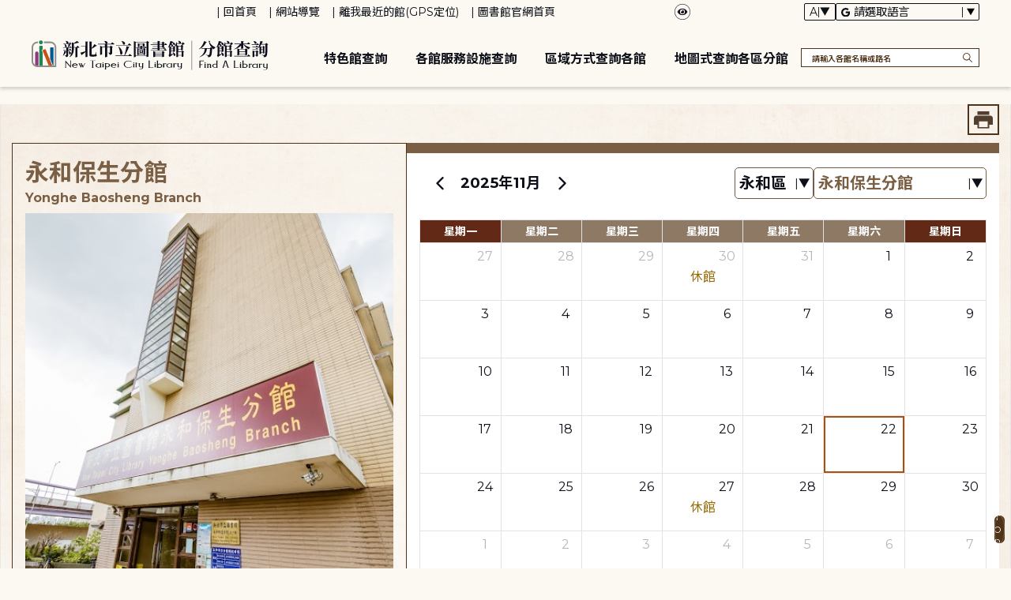

--- FILE ---
content_type: text/css;charset=UTF-8
request_url: https://www.library.ntpc.gov.tw/css/jquery/ui/ui.totop.css;jsessionid=C525A8A17011978821E9C72EC3A4C9C0
body_size: 916
content:
/*
|--------------------------------------------------------------------------
| UItoTop jQuery Plugin 1.2
| http://www.mattvarone.com/web-design/uitotop-jquery-plugin/
|--------------------------------------------------------------------------
*/

#toTop {
    display:none;
    text-decoration:none;
    position:fixed;
    z-index: 10;
    bottom:50px;
    right:15px;
    overflow:hidden;
    width:51px;
    height:51px;
    border:none;
    text-indent:100%;
    background:url(../../../images/totop.png) no-repeat left top;
}

#toTopHover {
    background:url(../../../images/totop.png) no-repeat left -51px;
    width:51px;
    height:51px;
    display:block;
    overflow:hidden;
    float:left;
    opacity: 0;
    -moz-opacity: 0;
    filter:alpha(opacity=0);
}

#toTop:active, #toTop:focus {
    outline:none;
    border: 3px dashed #f00;
}

--- FILE ---
content_type: text/css;charset=UTF-8
request_url: https://www.library.ntpc.gov.tw/template/style-34/css/shared.css;jsessionid=C525A8A17011978821E9C72EC3A4C9C0
body_size: 374284
content:
@charset "UTF-8";
.portal {
  background-color: var(--background-color);
  color: var(--font-color);
  /*-------------------- 顏色設定 ---------------------*/
  /* 顏色更換：藍 */
  /* 顏色更換：深紅 */
  /* 顏色更換：橘 */
  /* 顏色更換：綠 */
  /* 顏色更換：粉紅 */
  /* 顏色更換：紫 */ }
  .portal a {
    color: var(--anchor-color); }
  .portal a:hover,
  .portal a:focus {
    color: var(--anchor-focus);
    text-decoration: underline; }
  .portal .function-bg {
    background-color: #f3f3f3; }
  .portal.color-black-yellow {
    --background-color: #202124;
    --second-background-color: #202124;
    --yellow: #f6e948;
    --black: #202124;
    --gray: #404246;
    --light-gray: #ccced0;
    --font-color: #ccced0; }
    .portal.color-black-yellow * {
      color: #ccced0 !important;
      background-color: #202124 !important;
      border-color: #404246 !important; }
      .portal.color-black-yellow *.h2-title,
      .portal.color-black-yellow * h2 {
        color: #f6e948 !important; }
    .portal.color-black-yellow a:hover,
    .portal.color-black-yellow a:hover * {
      color: #f6e948 !important; }
    #color-change-modal .portal.color-black-yellow {
      color: #f6e948 !important; }
    .portal.color-black-yellow #color-change-modal button {
      color: #f6e948 !important; }
  .portal.color-style1 {
    background-color: #ffffff; }
  .portal.color-style2 {
    background-color: #fff9f4; }
  .portal.color-style3 {
    background-color: #fff7ec; }
  .portal.color-style4 {
    background-color: #fcfcfc; }
  .portal.color-style5 {
    background: #ffffff;
    /* Old browsers */
    background: -moz-linear-gradient(top, #ffffff 0%, #fff7ec 100%);
    /* FF3.6-15 */
    background: -webkit-linear-gradient(top, #ffffff 0%, #fff7ec 100%);
    /* Chrome10-25,Safari5.1-6 */
    background: linear-gradient(to bottom, #ffffff 0%, #fff7ec 100%);
    /* W3C, IE10+, FF16+, Chrome26+, Opera12+, Safari7+ */
    filter: progid:DXImageTransform.Microsoft.gradient( startColorstr='#ffffff', endColorstr='#fff7ec',GradientType=0 );
    /* IE6-9 */ }
  .portal.color-style6 {
    background-color: #f6f6f6; }

:root,
[theme="normal"] {
  --brown-font-color: #4f3318;
  --h2-page-title: #4f3318;
  --table-th-font-color: white;
  --table-thead-color: #7b5f45;
  --light-brown-font-color: #725b46;
  --font-color: #0d0f19;
  --second-font-color: white;
  --colorful-font-color: #7b5f45;
  --background-color: #fbf9f2;
  --second-background-color: white;
  --search-background-color: white;
  --main-color: #4f3318;
  --search-icon-color: #4f3318;
  --branch-area-color: white;
  --branch-allarea-color: #7b5f45;
  --second-color: #7b5f45;
  --anchor-focus: #4f3318;
  --anchor-color: #333333;
  --btn-color: #725b46;
  --btn-hover-color: #886c2b;
  --btn-border-color: transparent;
  --table-list-color: #dad0c1;
  --table-evenlist-color: #dad0c1;
  --border-color1: var(--main-color);
  --white-background-color: white;
  --non-background-border-color: transparent;
  --shadow-color: rgba(0, 0, 0, 0.1607843137);
  --header-icon-color: white;
  --header-placeholder-color: #4f3318;
  --input-border-color: #725b46;
  --input-background-color: #fff;
  --fc-border-color: #e3e3e3;
  --fc-small-font-size: 0.8rem;
  --fc-event-text-color: #956a04;
  --fc-today-bg-color: transparent; }

[theme="style-dark"] {
  --fc-event-text-color: #ccced0;
  --fc-border-color: #404246;
  --background-color: #202124;
  --second-background-color: #1b1c20;
  --search-background-color: transparent;
  --yellow: #f6e948;
  --black: #202124;
  --gray: #3f4144;
  --brown-font-color: #ccced0;
  --h2-page-title: #f6e948;
  --h2title-brown-color: #f6e948;
  --table-th-font-color: #202124;
  --table-thead-color: #f6e948;
  --light-brown-font-color: #f0f0f0;
  --font-color: #ccced0;
  --colorful-font-color: #c5c5c5;
  --main-color: #303234;
  --search-icon-color: #f0f0f0;
  --branch-area-color: #f0f0f0;
  --branch-allarea-color: #f0f0f0;
  --second-color: #404246;
  --border-color1: #ccced0;
  --white-background-color: transparent;
  --non-background-border-color: #ccced0;
  --anchor-focus: #f6e948;
  --anchor-color: #ccced0;
  --shadow-color: #404246;
  --btn-color: var(--second-color);
  --btn-border-color: #ccced0;
  --btn-hover-color: var(--second-color);
  --table-list-color: transparent;
  --table-evenlist-color: #404246;
  --header-icon-color: #f6e948;
  --search-icon-color: #f6e948;
  --header-placeholder-color: #f0f0f0;
  --input-border-color: #a9a9a9;
  --input-background-color: #333333; }
  [theme="style-dark"] *.h2-title {
    color: #f6e948 !important; }
  [theme="style-dark"] a:hover,
  [theme="style-dark"] a:hover * {
    color: #f6e948 !important; }
  [theme="style-dark"] .application table thead th .sort.topbottom-sort {
    background: url("../../paging/img/svg/icon-ptopbottom.svg") no-repeat center center;
    filter: invert(1); }
  [theme="style-dark"] .application table thead th .sort.top-sort {
    background: url("../../paging/img/svg/icon-ptop.svg") no-repeat center center;
    filter: invert(1); }
  [theme="style-dark"] .application table thead th .sort.bottom-sort {
    background: url("../../paging/img/svg/icon-pbottom.svg") no-repeat center center;
    filter: invert(1); }
  [theme="style-dark"] .tool-button > a img {
    transform: translateY(-60px);
    filter: drop-shadow(0px 60px var(--img-color)); }

html {
  font-size: 1em; }
  html.set-font-size-large {
    font-size: 1.125em; }
  html.set-font-size-small {
    font-size: 0.875em; }

* {
  font-family: "Montserrat", "Noto Sans TC", "微軟正黑體", Arial, "Heiti TC", sans-serif;
  outline: none;
  padding: 0;
  margin: 0;
  word-break: break-word;
  -webkit-box-sizing: border-box;
  -moz-box-sizing: border-box;
  box-sizing: border-box; }

ul li {
  list-style-type: none; }

a {
  cursor: pointer; }
  a:hover, a:focus {
    text-decoration: none; }

input:not([type="checkbox"]):not([type="radio"]),
select,
textarea {
  font-size: 0.9rem;
  color: var(--font-color);
  background-color: var(--input-background-color, #fff);
  border: 1px solid var(--input-border-color, #a9a9a9);
  padding-left: 5px;
  padding-right: 5px;
  -webkit-box-sizing: border-box;
  -moz-box-sizing: border-box;
  box-sizing: border-box;
  border-radius: 0;
  outline: none;
  -webkit-appearance: none;
  -moz-appearance: none;
  appearance: none; }
  input:not([type="checkbox"]):not([type="radio"]):focus,
  select:focus,
  textarea:focus {
    border-color: #d10000; }

select option {
  font-size: 0.9rem; }

input[type="search"]::-webkit-search-cancel-button {
  display: none;
  -webkit-appearance: none; }

.container-middle {
  max-width: 1402.5px;
  margin: auto;
  padding: 3px 0;
  position: relative; }

/*-------------------- 無障礙::: ---------------------*/
.accesskey {
  position: absolute;
  top: 2px;
  left: 5px;
  z-index: 1; }
  .accesskey a {
    font-size: 0.75rem;
    font-weight: bold;
    color: var(--background-color); }
    .accesskey a:focus {
      border: 2px dotted #d10000;
      outline: none; }
  .accesskey .to-main {
    opacity: 0; }
    .accesskey .to-main:focus {
      opacity: 1; }

.function-cabinet .container .accesskey {
  top: -20px !important;
  left: 17px; }

/*-------------------- 大標題 ---------------------*/
h2.h2-title {
  text-align: left;
  color: var(--font-color);
  margin-bottom: 15px;
  padding-bottom: 5px;
  font-size: 2rem; }
  @media screen and (max-width: 992px) {
    h2.h2-title {
      text-align: center; } }

/*-------------------- 顏色設定 ---------------------*/
/* 顏色更換：藍 */
.color-style1 {
  /** 大標題 **/ }
  .color-style1 h2.h2-title {
    color: #595959;
    border-color: #ddd;
    border-left-color: #066caa; }

/* 顏色更換：深紅 */
.color-style2 {
  /** 大標題 **/ }
  .color-style2 h2.h2-title {
    color: #595959;
    border-color: #ddd;
    border-left-color: #5e0a0a; }

/* 顏色更換：橘 */
.color-style3 {
  /** 大標題 **/ }
  .color-style3 h2.h2-title {
    color: #000;
    border-color: #ddd;
    border-left-color: #ca7700; }

/* 顏色更換：綠 */
.color-style4 {
  /** 大標題 **/ }
  .color-style4 h2.h2-title {
    color: #595959;
    border-color: #ddd;
    border-left-color: #0a5e10; }

/* 顏色更換：粉紅 */
.color-style5 {
  /** 大標題 **/ }
  .color-style5 h2.h2-title {
    color: #595959;
    border-color: #ddd;
    border-left-color: #ffa9a9; }

/* 顏色更換：紫 */
.color-style6 {
  /** 大標題 **/ }
  .color-style6 h2.h2-title {
    color: #595959;
    border-color: #ddd;
    border-left-color: #5e146e; }

/*-------------------- 平板 ---------------------*/
/*-------------------- 手機板 ---------------------*/
.w-auto {
  width: auto !important; }

.d-flex {
  display: flex; }

.container-middle {
  max-width: 1402.5px;
  margin: auto;
  padding: 3px 0;
  position: relative; }

header.header-short .second-menu-top > div,
header.header-short .header-width {
  max-width: 1402.5px; }

header .header-width {
  height: 5rem; }

header.header-big .second-menu-top > div,
header.header-big .header-width {
  width: 100%; }

.function-cabinet {
  width: 100%;
  max-width: 1402.5px;
  margin: 20px auto 0 auto;
  display: flex; }
  @media (min-width: 1200px) {
    .function-cabinet {
      max-width: 1107px; } }
  @media (min-width: 1600px) {
    .function-cabinet {
      max-width: 1402.5px; } }
  .function-cabinet .container {
    width: 100%;
    padding: 0; }
    .function-cabinet .container[class*="separation-"] {
      vertical-align: top; }
    .function-cabinet .container .row {
      margin: 0; }
      .function-cabinet .container .row > div {
        padding: 0 15px; }
        .function-cabinet .container .row > div > div {
          margin-bottom: 10px; }
  .function-cabinet .separation-8 {
    width: 75%; }
  .function-cabinet .separation-7 {
    width: 70%; }
  .function-cabinet .separation-6 {
    width: 60%; }
  .function-cabinet .separation-5 {
    width: 50%; }
  .function-cabinet .separation-4 {
    width: 40%; }
  .function-cabinet .separation-3 {
    width: 30%; }
  .function-cabinet .separation-2 {
    width: 25%; }
  .function-cabinet .separation-average-3 {
    width: calc(100% / 3); }
  .function-cabinet .separation-average-4 {
    width: calc(100% / 4); }
  .function-cabinet .separation-average-5 {
    width: calc(100% / 5); }
  .function-cabinet .separation-average-6 {
    width: calc(100% / 6); }
  .function-cabinet.full {
    max-width: none;
    width: 100%;
    margin: 0; }

@media screen and (max-width: 1402.5px) {
  header.header-short .second-menu-top > div,
  header.header-short .header-width {
    max-width: inherit; } }

@media screen and (max-width: 992px) {
  .function-cabinet {
    display: block; }
    .function-cabinet .container + .container {
      margin-left: 0; }
    .function-cabinet .container .row > div {
      min-height: inherit; }
      .function-cabinet .container .row > div > div:not(.menu-box):not(.banner):not(.web-map) {
        margin-top: 0; }
    .function-cabinet .container .row + .row > div > div:not(.menu-box):not(.banner):not(.web-map) {
      margin-top: 0; }
    .function-cabinet .separation-2,
    .function-cabinet .separation-3,
    .function-cabinet .separation-4,
    .function-cabinet .separation-5,
    .function-cabinet .separation-6,
    .function-cabinet .separation-7,
    .function-cabinet .separation-8,
    .function-cabinet .separation-average-3,
    .function-cabinet .separation-average-4,
    .function-cabinet .separation-average-5,
    .function-cabinet .separation-average-6 {
      width: 100%; }
  .function-bg + .function-bg .function-cabinet .container .row:first-child > div > div:not(.menu-box):not(.banner):not(.web-map),
  .function-bg + .function-cabinet .container .row:first-child > div > div:not(.menu-box):not(.banner):not(.web-map),
  .function-cabinet + .function-bg .function-cabinet .container .row:first-child > div > div:not(.menu-box):not(.banner):not(.web-map),
  .function-cabinet + .function-cabinet .container .row:first-child > div > div:not(.menu-box):not(.banner):not(.web-map) {
    margin-top: 0; } }

@media screen and (max-width: 992px) and (max-width: 540px) {
  .function-bg .tab-select .slick-active button::before,
  .function-cabinet .tab-select .slick-active button::before {
    visibility: hidden; }
  .function-bg .tab-select li button::before,
  .function-cabinet .tab-select li button::before {
    visibility: hidden; } }

/*-------------------- 外掛：slick ---------------------*/
.slick-slider {
  /*-------------------- 顏色設定 ---------------------*/
  /* 顏色更換：藍 */
  /* 顏色更換：深紅 */
  /* 顏色更換：橘 */
  /* 顏色更換：綠 */
  /* 顏色更換：粉紅 */
  /* 顏色更換：紫 */ }
  .slick-slider .slick-slide a {
    display: block; }
    .slick-slider .slick-slide a:focus {
      border: 4px dashed #d10000;
      outline: none; }
  .slick-slider .slick-arrow {
    height: 5rem;
    z-index: 1;
    color: #fff; }
    .slick-slider .slick-arrow::before {
      display: block;
      content: "";
      background-color: var(--font-color);
      height: 100%;
      -webkit-mask: url("../../img/icon-arrow.svg") no-repeat center center;
      -webkit-mask-size: 1rem;
      mask: url("../../img/icon-arrow.svg") no-repeat center center;
      mask-size: 1.4rem 1.4rem; }
    .slick-slider .slick-arrow:focus {
      border: 3px dashed #d10000;
      outline: none; }
    .slick-slider .slick-arrow.slick-prev::before {
      transform: rotate(-180deg); }
  .slick-slider .slick-list {
    width: 100%; }
  .slick-slider .slick-dots li button {
    padding: 4px;
    border-radius: 50px;
    color: #000; }
    .slick-slider .slick-dots li button::before {
      content: "";
      color: #000;
      width: 12px;
      height: 12px;
      background-color: #000;
      border-radius: 50%;
      top: 4px;
      left: 4px; }
    .slick-slider .slick-dots li button:focus {
      border: 3px dashed #d10000;
      outline: none; }
  .slick-slider .slick-dots li.slick-active button::before {
    color: #4f3318;
    background-color: #4f3318; }
  .color-style1 .slick-slider .slick-dots li.slick-active button::before {
    color: #0a3f7b;
    background-color: #0a3f7b; }
  .color-style2 .slick-slider .slick-dots li.slick-active button::before {
    color: #5e0a0a;
    background-color: #5e0a0a; }
  .color-style3 .slick-slider .slick-dots li.slick-active button::before {
    color: #ca7700;
    background-color: #ca7700; }
  .color-style4 .slick-slider .slick-dots li.slick-active button::before {
    color: #0a5e10;
    background-color: #0a5e10; }
  .color-style5 .slick-slider .slick-dots li.slick-active button::before {
    color: #d34e4b;
    background-color: #d34e4b; }
  .color-style6 .slick-slider .slick-dots li.slick-active button::before {
    color: #5e146e;
    background-color: #5e146e; }

[theme='style-dark'] .slick-dots li.slick-active button::before {
  color: #4e5054;
  background-color: #4e5054; }

/*-------------- 彈出訊息區塊 ---------------*/
.light-msg-box {
  background-color: rgba(0, 0, 0, 0.6);
  width: 100vw;
  height: 100%;
  display: flex;
  justify-content: center;
  align-content: center;
  align-items: center;
  position: fixed;
  z-index: 130;
  top: 0;
  left: 0;
  flex-direction: column; }
  .light-msg-box .msg-box {
    width: 600px; }
    .light-msg-box .msg-box .close-box {
      width: 100%;
      text-align: center;
      transform: translateY(3rem);
      margin: 0 auto;
      padding: 0 0.5rem;
      width: 100%;
      height: 3rem;
      display: flex;
      justify-content: flex-end;
      align-items: center; }
      .light-msg-box .msg-box .close-box a {
        display: flex;
        color: transparent;
        justify-content: center;
        align-items: center;
        width: 35px;
        height: 35px;
        font-size: 1.2rem;
        border: var(--second-color) solid;
        display: inline-block;
        border-radius: 50%;
        margin: 1vh 0;
        font-weight: bolder;
        position: relative; }
        .light-msg-box .msg-box .close-box a::after {
          content: "";
          mask: url("../../img/icon-close.svg");
          --webkit-mask: url("../../img/icon-close.svg");
          width: 20px;
          height: 20px;
          display: block;
          position: absolute;
          top: 50%;
          left: 50%;
          transform: translate(-50%, -50%);
          -webkit-mask-size: contain;
          background-color: var(--second-color);
          mask-repeat: no-repeat;
          --webkit-mask-repeat: no-repeat; }
    .light-msg-box .msg-box .msg-content {
      background-color: #fff;
      width: 100%;
      max-width: 750px;
      margin: auto;
      padding: 5px 15px;
      font-weight: 300;
      padding-bottom: 0;
      border-radius: 15px;
      padding-top: 3rem !important; }
      .light-msg-box .msg-box .msg-content .title {
        color: #4f3318;
        padding: 0 .5rem;
        border-bottom: 1px solid #725b46;
        font-size: 1.375rem;
        position: relative;
        font-weight: bold;
        margin: 0 1.125rem; }
      .light-msg-box .msg-box .msg-content .msg-text {
        margin: 30px 0; }
        .light-msg-box .msg-box .msg-content .msg-text p {
          font-size: 1.1rem;
          text-align: center; }
      .light-msg-box .msg-box .msg-content .butn-box {
        margin: 15px 0;
        text-align: center;
        padding: 15px 0;
        padding-bottom: 2rem; }
        .light-msg-box .msg-box .msg-content .butn-box button {
          padding: 5px 10px;
          border-radius: 5px;
          letter-spacing: 2px;
          text-indent: 4px; }
          .light-msg-box .msg-box .msg-content .butn-box button.butn-close {
            text-align: center;
            line-height: normal;
            margin: auto;
            color: var(--second-font-color);
            background-color: var(--main-color);
            border: none;
            box-shadow: 2px 2px 2px #b6b6b6; }
            .light-msg-box .msg-box .msg-content .butn-box button.butn-close:hover, .light-msg-box .msg-box .msg-content .butn-box button.butn-close:focus {
              color: #fff;
              background-color: var(--second-color);
              border-color: #aaaaaa; }
  .color-style1 .light-msg-box .msg-box .msg-content .title {
    color: #345f8f;
    border-color: #36669c; }
  .color-style2 .light-msg-box .msg-box .msg-content .title {
    color: #875252;
    border-color: #811818; }
  .color-style3 .light-msg-box .msg-box .msg-content .title {
    color: #9c5c00;
    border-color: #ca7700; }
  .color-style4 .light-msg-box .msg-box .msg-content .title {
    color: #188144;
    border-color: #188144; }
  .color-style5 .light-msg-box .msg-box .msg-content .title {
    color: #ce4242;
    border-color: #ffa9a9; }
  .color-style6 .light-msg-box .msg-box .msg-content .title {
    color: #802b93;
    border-color: #802b93; }

.close-icon {
  height: 100%; }
  .close-icon::after {
    -webkit-mask-image: url('data:image/svg+xml,<svg xmlns="http://www.w3.org/2000/svg" viewBox="0 0 24 24"><defs><style>.cls-1{fill:%23fff;opacity:0;}.cls-2{fill:%23231f20;}</style></defs><title>close</title><g id="Layer_2" data-name="Layer 2"><g id="close"><g id="close-2" data-name="close"><rect class="cls-1" width="24" height="24" transform="translate(24 24) rotate(180)"/><path class="cls-2" d="M13.41,12l4.3-4.29a1,1,0,1,0-1.42-1.42L12,10.59,7.71,6.29A1,1,0,0,0,6.29,7.71L10.59,12l-4.3,4.29a1,1,0,0,0,0,1.42,1,1,0,0,0,1.42,0L12,13.41l4.29,4.3a1,1,0,0,0,1.42,0,1,1,0,0,0,0-1.42Z"/></g></g></g></svg>'); }

.icon-plus {
  height: 100%; }
  .icon-plus::after {
    -webkit-mask-image: url('data:image/svg+xml,<%3Fxml version="1.0" %3F><svg id="Layer_1" style="enable-background: new 0 0 512 512" version="1.1" viewBox="0 0 512 512" xml:space="preserve" xmlns="http://www.w3.org/2000/svg" xmlns:xlink="http://www.w3.org/1999/xlink"><style type="text/css"> .st0 { fill: currentColor; } </style><path class="st0" d="M381,236H276V131c0-11-9-20-20-20s-20,9-20,20v105H131c-11,0-20,9-20,20s9,20,20,20h105v105c0,11,9,20,20,20 s20-9,20-20V276h105c11,0,20-9,20-20S392,236,381,236z" /></svg>'); }

.icon-circle-arrow {
  height: 100%; }
  .icon-circle-arrow::after {
    -webkit-mask: url('data:image/svg+xml,<svg xmlns="http://www.w3.org/2000/svg" width="26.403" height="26.403" viewBox="0 0 26.403 26.403"><g id="Icon_ionic-ios-arrow-dropright" data-name="Icon ionic-ios-arrow-dropright" transform="translate(-3.375 -3.375)"><path id="Path_5460" data-name="Path 5460" d="M14.776,10.34a1.23,1.23,0,0,1,1.733,0l6.055,6.074A1.224,1.224,0,0,1,22.6,18.1l-5.966,5.985A1.223,1.223,0,1,1,14.9,22.361l5.071-5.147-5.2-5.147A1.211,1.211,0,0,1,14.776,10.34Z" transform="translate(-1.074 -0.643)" fill="%234f3318"/><path id="Path_5461" data-name="Path 5461" d="M3.375,16.577a13.2,13.2,0,1,0,13.2-13.2A13.2,13.2,0,0,0,3.375,16.577Zm2.031,0a11.166,11.166,0,0,1,19.066-7.9A11.166,11.166,0,1,1,8.681,24.472,11.075,11.075,0,0,1,5.406,16.577Z" fill="%234f3318"/></g></svg>'); }

.icon-login {
  height: 100%; }
  .icon-login::after {
    -webkit-mask: url('data:image/svg+xml,<svg xmlns="http://www.w3.org/2000/svg" width="9.801" height="10.663" viewBox="0 0 9.801 10.663"><path id="Path_5458" data-name="Path 5458" d="M1952.561,201.923a4.925,4.925,0,0,1,3.448-4.23,3.193,3.193,0,1,1,2.9,0,4.926,4.926,0,0,1,3.448,4.23.362.362,0,0,1-.333.395h-9.131a.362.362,0,0,1-.335-.36C1952.559,201.947,1952.56,201.935,1952.561,201.923Z" transform="translate(-1952.559 -191.655)" fill="%23fff"/></svg>');
    background-color: white !important; }

.icon-search {
  height: 100%; }
  .icon-search::after {
    -webkit-mask: url('data:image/svg+xml,<svg xmlns="http://www.w3.org/2000/svg" width="100%" height="100%" viewBox="0 0 10.206 10.282"><path id="Icon_ionic-ios-search" data-name="Icon ionic-ios-search" d="M14.586,14.031l-2.838-2.886a4.062,4.062,0,1,0-3.179,1.542,4.037,4.037,0,0,0,2.565-.915l2.82,2.867a.435.435,0,0,0,.617.016A.445.445,0,0,0,14.586,14.031ZM8.569,11.806a3.163,3.163,0,0,1-2.259-.942,3.228,3.228,0,0,1,0-4.545,3.179,3.179,0,0,1,4.518,0,3.228,3.228,0,0,1,0,4.545A3.163,3.163,0,0,1,8.569,11.806Z" transform="translate(-4.5 -4.493)" fill="%234f3318"/></svg>');
    -webkit-mask-position: center center;
    -webkit-mask-repeat: no-repeat;
    background-color: var(--main-color) !important; }

[theme="style-dark"] .icon-search {
  height: 100%; }
  [theme="style-dark"] .icon-search::after {
    background-color: white !important; }

.icon-google {
  height: 100%; }
  .icon-google::after {
    -webkit-mask: url('data:image/svg+xml,<svg xmlns="http://www.w3.org/2000/svg"  viewBox="0 0 9.484 9.667"><path id="Icon_ionic-logo-google" data-name="Icon ionic-logo-google" d="M13.084,7.471l-.049-.207h-4.5v1.9h2.687A2.69,2.69,0,0,1,8.593,11.19a3.147,3.147,0,0,1-2.118-.844,3.023,3.023,0,0,1-.9-2.134,3.118,3.118,0,0,1,.886-2.131,3.012,3.012,0,0,1,2.1-.823,2.744,2.744,0,0,1,1.79.7l1.353-1.346A4.787,4.787,0,0,0,8.519,3.382h0A4.926,4.926,0,0,0,5.032,4.8,4.907,4.907,0,0,0,3.656,8.214a4.857,4.857,0,0,0,1.323,3.359,5.046,5.046,0,0,0,3.638,1.476,4.487,4.487,0,0,0,3.268-1.374A4.825,4.825,0,0,0,13.14,8.333,5.566,5.566,0,0,0,13.084,7.471Z" transform="translate(-3.656 -3.382)" fill="currentColor"/></svg>'); }

.icon-minus {
  height: 100%; }
  .icon-minus::after {
    -webkit-mask: url('data:image/svg+xml,<svg xmlns="http://www.w3.org/2000/svg" viewBox="0 0 24 24"><defs><style>.cls-1{fill:%23fff;opacity:0;}.cls-2{fill:%23231f20;}</style></defs><title>minus</title><g id="Layer_2" data-name="Layer 2"><g id="minus"><g id="minus-2" data-name="minus"><rect class="cls-1" width="24" height="24" transform="translate(24 24) rotate(180)"/><path class="cls-2" d="M19,13H5a1,1,0,0,1,0-2H19a1,1,0,0,1,0,2Z"/></g></g></g></svg>');
    background-color: var(--branch-allarea-color) !important; }

.icon-arrow::after {
  -webkit-mask: url('data:image/svg+xml,<svg xmlns="http://www.w3.org/2000/svg" width="10.486" height="19.144" viewBox="0 0 10.486 19.144"><path id="Path_7561" data-name="Path 7561" d="M1236.174-408.25h0a.921.921,0,0,1,1.3,0l8.653,8.653a.915.915,0,0,1,.267.651.914.914,0,0,1-.267.651l-8.653,8.653a.921.921,0,0,1-1.3,0,.921.921,0,0,1,0-1.3l7.264-7.264a1.052,1.052,0,0,0,0-1.485l-7.264-7.264a.921.921,0,0,1,0-1.3" transform="translate(-1235.906 408.518)" fill="currentColor" fill-rule="evenodd"/></svg>');
  -webkit-mask-position: center center;
  -webkit-mask-repeat: no-repeat;
  background-color: var(--branch-area-color) !important; }

.icon-arrow.arrow-up {
  transform: rotate(-90deg); }

.icon-arrow.arrow-down {
  transform: rotate(90deg); }

.icon-gps::after {
  -webkit-mask-image: url('data:image/svg+xml,<svg xmlns="http://www.w3.org/2000/svg" width="9.451" height="12.24" viewBox="0 0 9.451 12.24" fill="currentColor"><g id="Group_9309" data-name="Group 9309" transform="translate(-4939.104 -2331.839)"><path id="Path_13625" data-name="Path 13625" d="M5018.679,2404.663a1.408,1.408,0,1,0,1.409,1.408A1.41,1.41,0,0,0,5018.679,2404.663Z" transform="translate(-74.849 -69.734)" fill="currentColor"/><path id="Path_13626" data-name="Path 13626" d="M4943.83,2331.839a4.726,4.726,0,0,0-4.726,4.725c0,2.226,3.436,6.251,4.448,7.389a.37.37,0,0,0,.555,0c1.013-1.138,4.448-5.164,4.448-7.389A4.725,4.725,0,0,0,4943.83,2331.839Zm0,6.835a2.336,2.336,0,1,1,2.336-2.337A2.339,2.339,0,0,1,4943.83,2338.675Z" fill="currentColor"/></g></svg>');
  min-width: 9px;
  aspect-ratio: 3/4; }

.icon {
  display: inline-block;
  height: 100%; }
  .icon::after {
    background-color: var(--search-icon-color);
    display: block;
    width: 100%;
    height: 100%;
    content: "";
    mask-position: center center;
    mask-repeat: no-repeat;
    cursor: pointer; }

.close-icon::after {
  background-color: white; }

.more-btn {
  --secondary-color: white;
  --animation-time: 2s;
  height: auto;
  margin: 1rem 0;
  font-size: 1.5rem;
  line-height: 100%;
  text-align: center;
  text-decoration: none;
  display: flex;
  align-items: center;
  text-decoration: none;
  color: var(--font-color);
  position: relative;
  height: 2rem;
  display: flex;
  justify-content: flex-end;
  gap: 1.2rem;
  align-items: center; }
  .more-btn .cir {
    height: 150%;
    aspect-ratio: 1/1;
    position: relative;
    border-radius: 50%;
    border-radius: 50%;
    transform: rotate(90deg);
    transition: background-color linear 0.5s var(--animation-time); }
    .more-btn .cir::after {
      content: "";
      transition: background-color linear 0.5s var(--animation-time);
      height: 100%;
      aspect-ratio: 1/1;
      position: absolute;
      transform: rotate(-90deg);
      -webkit-mask: url('data:image/svg+xml,<svg xmlns="http://www.w3.org/2000/svg" width="10.486" height="19.144" viewBox="0 0 10.486 19.144"><path id="Path_7561" data-name="Path 7561" d="M1236.174-408.25h0a.921.921,0,0,1,1.3,0l8.653,8.653a.915.915,0,0,1,.267.651.914.914,0,0,1-.267.651l-8.653,8.653a.921.921,0,0,1-1.3,0,.921.921,0,0,1,0-1.3l7.264-7.264a1.052,1.052,0,0,0,0-1.485l-7.264-7.264a.921.921,0,0,1,0-1.3" transform="translate(-1235.906 408.518)" fill="%230d0f19" fill-rule="evenodd"/></svg>') no-repeat center center;
      mask: url('data:image/svg+xml,<svg xmlns="http://www.w3.org/2000/svg" width="10.486" height="19.144" viewBox="0 0 10.486 19.144"><path id="Path_7561" data-name="Path 7561" d="M1236.174-408.25h0a.921.921,0,0,1,1.3,0l8.653,8.653a.915.915,0,0,1,.267.651.914.914,0,0,1-.267.651l-8.653,8.653a.921.921,0,0,1-1.3,0,.921.921,0,0,1,0-1.3l7.264-7.264a1.052,1.052,0,0,0,0-1.485l-7.264-7.264a.921.921,0,0,1,0-1.3" transform="translate(-1235.906 408.518)" fill="%230d0f19" fill-rule="evenodd"/></svg>') no-repeat center center;
      mask-size: 1rem 1rem;
      -webkit-mask-size: 1rem 1rem;
      background-repeat: no-repeat;
      background-blend-mode: color;
      background-color: var(--font-color);
      background-position: center center;
      color: var(--font-color);
      top: 0;
      left: 0; }
    .more-btn .cir .left {
      width: 50%;
      height: 100%;
      position: absolute;
      top: 0;
      overflow: hidden;
      left: 0; }
      .more-btn .cir .left::after {
        --start-rotate: 0deg;
        content: "";
        display: block;
        position: absolute;
        box-sizing: border-box;
        top: 0;
        height: 100%;
        aspect-ratio: 1/1;
        border-radius: 50%;
        transform: rotate(var(--start-rotate));
        border: solid var(--font-color) 0.5px;
        transition: background-color linear 0.5s var(--animation-time);
        clip-path: polygon(0 0, 50% 0, 50% 100%, 0 100%);
        --ani-name: border-rotate; }
      .more-btn .cir .left::after {
        --ani-delay: calc(var(--animation-time) / 4);
        left: 0; }
    .more-btn .cir .right {
      width: 50%;
      height: 100%;
      position: absolute;
      top: 0;
      overflow: hidden;
      right: 0; }
      .more-btn .cir .right::after {
        --start-rotate: 0deg;
        content: "";
        display: block;
        position: absolute;
        box-sizing: border-box;
        top: 0;
        height: 100%;
        aspect-ratio: 1/1;
        border-radius: 50%;
        transform: rotate(var(--start-rotate));
        border: solid var(--font-color) 0.5px;
        transition: background-color linear 0.5s var(--animation-time);
        clip-path: polygon(0 0, 50% 0, 50% 100%, 0 100%);
        --ani-name: border-rotate; }
      .more-btn .cir .right::after {
        --start-rotate: 180deg;
        right: 0; }
  .more-btn:hover {
    color: var(--main-color); }
    .more-btn:hover .cir {
      background-color: var(--main-color); }
    .more-btn:hover .cir::after {
      background-color: var(--secondary-color); }
    .more-btn:hover .cir .right::after,
    .more-btn:hover .cir .left::after {
      animation: var(--ani-name) var(--animation-time) linear var(--ani-delay, 0s); }

@keyframes border-rotate {
  0% {
    transform: rotate(var(--start-rotate)); }
  25% {
    transform: rotate(calc(var(--start-rotate) + 180deg)); }
  50% {
    transform: rotate(calc(var(--start-rotate) + 180deg)); }
  75% {
    transform: rotate(calc(var(--start-rotate) + 360deg)); }
  100% {
    transform: rotate(calc(var(--start-rotate) + 360deg)); } }

/*-------------------- 功能模組：頁首 - 分眾導覽 ---------------------*/
.header-classification {
  padding: 5px 15px;
  display: flex;
  width: 90%;
  max-width: 255px;
  background-color: #fff;
  /*-------------------- 顏色設定 ---------------------*/
  /* 顏色更換：藍 */
  /* 顏色更換：深紅 */
  /* 顏色更換：橘 */
  /* 顏色更換：綠 */
  /* 顏色更換：粉紅 */
  /* 顏色更換：紫 */ }
  .header-classification .title {
    width: 110px;
    font-size: 0.875rem;
    font-weight: bold;
    line-height: 2; }
  .header-classification select {
    width: 100%;
    height: 28px;
    padding: 0 20px 0 5px;
    font-size: 0.875rem;
    border: 1px solid #a9a9a9;
    appearance: none;
    -moz-appearance: none;
    -webkit-appearance: none;
    background-image: url(../img/arrow.png);
    background-size: 10px;
    background-position: right 5px center;
    background-repeat: no-repeat; }
    .header-classification select::-ms-expand {
      display: none; }
  .color-style1 .header-classification .title {
    color: #184e69; }
  .color-style1 .header-classification select {
    background-image: url(../img/arrow-style-1.png);
    background-color: #fff;
    color: #105c98; }
  .color-style2 .header-classification .title {
    color: #811818; }
  .color-style2 .header-classification select {
    background-image: url(../img/arrow-style-2.png);
    background-color: #fff;
    color: #353535; }
  .color-style3 .header-classification .title {
    color: #ca7700; }
  .color-style3 .header-classification select {
    background-image: url(../img/arrow-style-3.png);
    background-color: #fff; }
  .color-style4 .header-classification {
    background-color: #2e8c56; }
    .color-style4 .header-classification .title {
      color: #fff; }
    .color-style4 .header-classification select {
      background-image: url(../img/arrow-style-4.png);
      background-color: #fff; }
  .color-style5 .header-classification {
    background-color: #f7f7f7; }
    .color-style5 .header-classification select {
      background-image: url(../img/arrow-style-5.png);
      background-color: #fff; }
  .color-style6 .header-classification .title {
    color: #802b93; }
  .color-style6 .header-classification select {
    border: 1px #e5e5e5 solid;
    background-image: url(../img/arrow-style-6.png);
    background-color: #fff;
    color: #105c98; }

/*-------------------- 功能模組：頁首 - 文字大小 ---------------------*/
.header-text-size {
  width: 90%;
  max-width: 255px;
  padding: 5px 15px;
  display: flex;
  background-color: #fff;
  /*-------------------- 顏色設定 ---------------------*/
  /* 顏色更換：藍 */
  /* 顏色更換：深紅 */
  /* 顏色更換：橘 */
  /* 顏色更換：綠 */
  /* 顏色更換：粉紅 */
  /* 顏色更換：紫 */ }
  .header-text-size .title {
    width: 110px;
    font-size: 0.875rem;
    font-weight: bold;
    line-height: 2;
    margin-right: 15px;
    border-right: 1px solid #ddd; }
    html:lang(en).set-font-size-large .header-text-size .title {
      width: 150px; }
  .header-text-size .text-button {
    width: 100%;
    line-height: normal;
    display: flex;
    align-items: center;
    justify-content: space-between; }
    .header-text-size .text-button a {
      width: 35px;
      height: 28px;
      font-weight: bold;
      color: #4a4a4a;
      display: flex;
      align-items: center;
      justify-content: center; }
      .header-text-size .text-button a:hover {
        color: #008269; }
      .header-text-size .text-button a.small {
        font-size: 0.875rem; }
      .header-text-size .text-button a.medium {
        font-size: 1rem; }
      .header-text-size .text-button a.large {
        font-size: 1.125rem; }
      .header-text-size .text-button a.selected {
        background-color: #fff;
        box-shadow: 1px 2px 1px #c7c7c7;
        border-radius: 5px;
        color: #008269; }
      .header-text-size .text-button a:focus {
        color: #ffffff !important;
        background-color: #d10000 !important;
        outline: none; }
      html.set-font-size-large .header-text-size .text-button a.small {
        font-size: 0.77rem; }
      html.set-font-size-large .header-text-size .text-button a.medium {
        font-size: 0.88rem; }
      html.set-font-size-large .header-text-size .text-button a.large {
        font-size: 1rem; }
      html.set-font-size-small .header-text-size .text-button a.small {
        font-size: 1rem; }
      html.set-font-size-small .header-text-size .text-button a.medium {
        font-size: 1.14rem; }
      html.set-font-size-small .header-text-size .text-button a.large {
        font-size: 1.28rem; }
  .color-style1 .header-text-size .title {
    color: #184e69; }
  .color-style1 .header-text-size .text-button a {
    color: #000; }
    .color-style1 .header-text-size .text-button a:hover {
      color: #0d3a68; }
    .color-style1 .header-text-size .text-button a.selected {
      color: #0d3a68; }
  .color-style2 .header-text-size .title {
    color: #811818; }
  .color-style2 .header-text-size .text-button a:hover {
    color: #811818; }
  .color-style2 .header-text-size .text-button a.selected {
    color: #811818; }
  .color-style3 .header-text-size .title {
    color: #000; }
  .color-style3 .header-text-size .text-button a:hover {
    color: #764803; }
  .color-style3 .header-text-size .text-button a.selected {
    color: #774700; }
  .color-style4 .header-text-size {
    background-color: #246f44; }
    .color-style4 .header-text-size .title {
      color: #fff; }
    .color-style4 .header-text-size .text-button a {
      color: #fff; }
      .color-style4 .header-text-size .text-button a:hover {
        color: #ffff80; }
      .color-style4 .header-text-size .text-button a.selected {
        color: #188144;
        background-color: #fffcdf;
        box-shadow: 1px 2px 1px #52a173; }
    .color-style4 .header-text-size .text-button .selected {
      color: #0e5f30; }
  .color-style5 .header-text-size {
    background-color: #f7f7f7; }
    .color-style5 .header-text-size .text-button a:hover {
      color: #b74542; }
    .color-style5 .header-text-size .text-button a.selected {
      color: #b44441; }
  .color-style6 .header-text-size {
    background-color: #fff; }
    .color-style6 .header-text-size .title {
      color: #802b93; }
    .color-style6 .header-text-size .text-button a:hover {
      color: #640660; }
    .color-style6 .header-text-size .text-button a.selected {
      color: #640660; }

/*-------------------- 功能模組：頁首 - 按鈕 ---------------------*/
.header-buttons {
  /*-------------------- 顏色設定 ---------------------*/
  /* 顏色更換：藍 */
  /* 顏色更換：深紅 */
  /* 顏色更換：橘 */
  /* 顏色更換：綠 */
  /* 顏色更換：粉紅 */
  /* 顏色更換：紫 */ }
  .header-buttons a {
    height: 32px;
    line-height: 32px;
    color: #2a2a2a;
    font-size: 0.875rem;
    display: inline-block;
    padding: 0 15px;
    border-radius: 20px;
    border: 1px solid #cccccc;
    background-color: #f7f7f7; }
    .header-buttons a + a {
      margin-left: 5px; }
    .header-buttons a:hover, .header-buttons a:focus {
      color: #fff;
      outline: none;
      background-color: #d10000; }
  .color-style5 .header-buttons a {
    background-color: #fff7f7; }
    .color-style5 .header-buttons a:hover {
      background-color: #f4685e; }
    .color-style5 .header-buttons a:focus {
      color: #fff;
      outline: none;
      background-color: #d10000; }

/*-------------------- 功能模組：頁首 - 今天日期 ---------------------*/
.header-today {
  width: 90%;
  max-width: 255px;
  border-radius: 12px 12px 0 0;
  text-align: center;
  padding: 5px 15px;
  background-color: #ffffff;
  /*-------------------- 顏色設定 ---------------------*/
  /* 顏色更換：藍 */
  /* 顏色更換：深紅 */
  /* 顏色更換：橘 */
  /* 顏色更換：綠 */
  /* 顏色更換：粉紅 */
  /* 顏色更換：紫 */ }
  .header-today p {
    font-size: 0.9rem; }
  .color-style4 .header-today {
    background-color: #2e8c56; }
    .color-style4 .header-today p {
      color: #ffffff; }
  .color-style5 .header-today {
    background-color: #f7f7f7; }

/*-------------------- 功能模組：頁首 - 電子報 ---------------------*/
.header-newspaper {
  width: 90%;
  max-width: 500px;
  /*-------------------- 顏色設定 ---------------------*/
  /* 顏色更換：藍 */
  /* 顏色更換：深紅 */
  /* 顏色更換：橘 */
  /* 顏色更換：綠 */
  /* 顏色更換：粉紅 */
  /* 顏色更換：紫 */ }
  .header-newspaper form {
    display: flex;
    align-items: center; }
  .header-newspaper input.email {
    flex: 1;
    height: 32px;
    border: 2px solid #dddddd;
    overflow: hidden; }
  .header-newspaper input[type=button].butn {
    height: 30px;
    font-size: 0.875rem;
    padding: 0 15px;
    margin-left: 7px;
    border: none; }
    .header-newspaper input[type=button].butn.ok {
      color: #ffffff;
      background-color: #008269; }
      .header-newspaper input[type=button].butn.ok:hover {
        background-color: #f4685e; }
      .header-newspaper input[type=button].butn.ok:focus {
        color: #fff;
        outline: none;
        background-color: #d10000; }
    .header-newspaper input[type=button].butn.cancel {
      color: #969494;
      background-color: #d4d4d4; }
      .header-newspaper input[type=button].butn.cancel:hover {
        background-color: #cccccc; }
      .header-newspaper input[type=button].butn.cancel:focus {
        color: #fff;
        outline: none;
        background-color: #d10000; }
  .color-style1 .header-newspaper input[type=button].butn.ok {
    color: #353535;
    background-color: #F8980F; }
    .color-style1 .header-newspaper input[type=button].butn.ok:hover {
      background-color: #ffe186; }
    .color-style1 .header-newspaper input[type=button].butn.ok:focus {
      color: #fff;
      outline: none;
      background-color: #d10000; }
  .color-style2 .header-newspaper input[type=button].butn.ok {
    color: #353535;
    background-color: #ea8484; }
    .color-style2 .header-newspaper input[type=button].butn.ok:hover {
      color: #fff;
      background-color: #b63131; }
    .color-style2 .header-newspaper input[type=button].butn.ok:focus {
      color: #fff;
      outline: none;
      background-color: #d10000; }
  .color-style3 .header-newspaper input[type=button].butn.ok {
    color: #353535;
    background-color: #F8980F; }
    .color-style3 .header-newspaper input[type=button].butn.ok:hover {
      background-color: #ffe186; }
    .color-style3 .header-newspaper input[type=button].butn.ok:focus {
      color: #fff;
      outline: none;
      background-color: #d10000; }
  .color-style4 .header-newspaper input[type=button].butn.ok {
    background-color: #2ca05d; }
    .color-style4 .header-newspaper input[type=button].butn.ok:hover {
      background-color: #0a5e10; }
    .color-style4 .header-newspaper input[type=button].butn.ok:focus {
      color: #fff;
      outline: none;
      background-color: #d10000; }
  .color-style5 .header-newspaper input[type=button].butn.ok {
    background-color: #ffa9a9; }
    .color-style5 .header-newspaper input[type=button].butn.ok:hover {
      background-color: #dc7878; }
    .color-style5 .header-newspaper input[type=button].butn.ok:focus {
      color: #fff;
      outline: none;
      background-color: #d10000; }
  .color-style6 .header-newspaper input[type=button].butn.ok {
    background-color: #802b93; }
    .color-style6 .header-newspaper input[type=button].butn.ok:hover {
      color: #353535;
      background-color: #ffe186; }
    .color-style6 .header-newspaper input[type=button].butn.ok:focus {
      color: #fff;
      outline: none;
      background-color: #d10000; }

/*-------------------- 功能模組：頁首 ---------------------*/
header {
  background-size: cover;
  background-repeat: no-repeat;
  position: relative;
  position: sticky;
  top: 0px;
  background-color: var(--background-color);
  z-index: 10;
  box-shadow: 0 3px 4px var(--shadow-color);
  /** 平板 **/
  /** 手機 **/
  /*-------------------- 顏色設定 ---------------------*/
  /* 顏色更換：藍 */
  /* 顏色更換：深紅 */
  /* 顏色更換：橘 */
  /* 顏色更換：綠 */
  /* 顏色更換：粉紅 */
  /* 顏色更換：紫 */ }
  header a {
    color: var(--font-color); }
  header .second-menu-top > div {
    margin: 0 auto;
    padding: 0 40px;
    text-align: right;
    display: flex;
    justify-content: flex-end;
    align-items: center; }
    header .second-menu-top > div .function-box {
      display: flex;
      align-items: center;
      color: var(--font-color);
      margin: 0 0.5rem;
      margin-right: 0;
      gap: 0.5rem; }
      header .second-menu-top > div .function-box > *:focus-within, header .second-menu-top > div .function-box > *:focus {
        outline: 2px dashed red; }
      header .second-menu-top > div .function-box .change-font-size {
        border: solid var(--font-color) 0.5px;
        cursor: pointer;
        border-radius: 2px;
        padding: 0 0.2rem;
        position: relative;
        font-size: 0.875rem; }
        header .second-menu-top > div .function-box .change-font-size > button::before {
          content: "A ";
          font-size: 0.875rem;
          text-wrap: nowrap; }
        header .second-menu-top > div .function-box .change-font-size:hover .select {
          display: flex; }
        header .second-menu-top > div .function-box .change-font-size .select {
          padding: 0;
          width: 100%;
          left: 0;
          display: flex;
          position: absolute;
          border: solid var(--main-color) 0.5px;
          flex-direction: column;
          justify-content: flex-start;
          align-items: flex-start;
          background-color: var(--background-color);
          z-index: 10;
          border-radius: 0 0 2px 2px;
          color: inherit;
          font-size: inherit; }
          header .second-menu-top > div .function-box .change-font-size .select a {
            padding: 2px 0.5rem;
            font-size: 0.875rem; }
      header .second-menu-top > div .function-box .google-search {
        border: solid var(--main-color) 0.5px; }
        header .second-menu-top > div .function-box .google-search svg {
          aspect-ratio: 1/1;
          height: 12px;
          display: block; }
      header .second-menu-top > div .function-box .arrow-down {
        gap: 4px; }
        header .second-menu-top > div .function-box .arrow-down::after {
          content: "|▼";
          font-size: 0.8rem;
          line-height: 100%;
          white-space: nowrap; }
      header .second-menu-top > div .function-box button {
        all: unset;
        display: flex;
        align-items: center;
        cursor: pointer;
        padding: 0 0.2rem;
        font-size: 0.875rem;
        position: relative; }
        header .second-menu-top > div .function-box button svg {
          aspect-ratio: 1/1;
          height: 20px;
          display: block; }
        header .second-menu-top > div .function-box button * {
          font-size: 0.875rem; }
    header .second-menu-top > div > a {
      font-size: 0.875rem;
      color: var(--font-color);
      display: inline-block;
      padding: 5px 0; }
      header .second-menu-top > div > a::before {
        content: "| "; }
      header .second-menu-top > div > a + a {
        margin-left: 15px; }
      header .second-menu-top > div > a:hover {
        color: var(--second-color); }
      header .second-menu-top > div > a:focus {
        padding: 0 5px;
        outline: none;
        border: 2px dashed #d10000; }
  header .header-width {
    margin: 0 auto;
    display: flex;
    padding: 15px 40px;
    flex-wrap: wrap;
    justify-content: end; }
    @media (min-width: 991px) and (max-width: 1211px) {
      header .header-width {
        height: auto; } }
    header .header-width .logo-box {
      flex-shrink: 0;
      display: flex;
      margin-right: auto;
      align-items: center;
      justify-content: flex-start; }
      header .header-width .logo-box h1 {
        display: block;
        margin: 0; }
        header .header-width .logo-box h1 a {
          position: relative;
          display: inline-block; }
          [theme="style-dark"] header .header-width .logo-box h1 a {
            filter: brightness(23.5); }
            [theme="style-dark"] header .header-width .logo-box h1 a::after {
              content: "";
              position: absolute;
              top: 0;
              left: 0;
              display: block;
              width: 20%;
              height: 100%;
              overflow: hidden; }
          header .header-width .logo-box h1 a img {
            width: 100%;
            max-width: calc(380px - 10px);
            display: block; }
            [theme="style-dark"] header .header-width .logo-box h1 a img {
              filter: contrast(0.5); }
          header .header-width .logo-box h1 a:focus {
            outline: none;
            border: 3px dashed #d10000; }
      header .header-width .logo-box:last-child:not(:first-child) {
        justify-content: flex-end; }
        header .header-width .logo-box:last-child:not(:first-child) h1 {
          text-align: right; }
      header .header-width .logo-box:nth-child(2):not(:last-child) {
        justify-content: center; }
      header .header-width .logo-box:nth-last-child(2), header .header-width .logo-box:nth-child(2):last-child, header .header-width .logo-box:first-child:last-child, header .header-width .logo-box:last-child:first-child {
        width: 30%; }
        header .header-width .logo-box:nth-last-child(2) h1 a img, header .header-width .logo-box:nth-child(2):last-child h1 a img, header .header-width .logo-box:first-child:last-child h1 a img, header .header-width .logo-box:last-child:first-child h1 a img {
          max-width: 450px; }
    @media (min-width: 991px) and (max-width: 1130px) {
      header .header-width .menu-box {
        height: 50%; } }
    @media (min-width: 991px) and (max-width: 1211px) {
      header .header-width .menu-box .menu {
        gap: 0; } }
    @media (min-width: 991px) and (max-width: 1130px) {
      header .header-width .function-header {
        margin-top: -0.8rem; } }
    header .header-width .function-header:first-child ul .header-function-top,
    header .header-width .function-header:first-child ul .header-function-center,
    header .header-width .function-header:first-child ul .header-function-bottom {
      justify-content: flex-start; }
    header .header-width .function-header:first-child:nth-last-child(2) {
      width: 70%; }
      header .header-width .function-header:first-child:nth-last-child(2) ul li:empty {
        height: 0px; }
      header .header-width .function-header:first-child:nth-last-child(2) ul li .search,
      header .header-width .function-header:first-child:nth-last-child(2) ul li .search-google {
        max-width: 500px; }
    header .header-width .function-header:last-child:nth-child(2) {
      width: 70%; }
      header .header-width .function-header:last-child:nth-child(2) ul li:empty {
        height: 0px; }
      header .header-width .function-header:last-child:nth-child(2) ul li .search,
      header .header-width .function-header:last-child:nth-child(2) ul li .search-google {
        max-width: 500px; }
    header .header-width .function-header:nth-child(2):not(:last-child) ul li .search,
    header .header-width .function-header:nth-child(2):not(:last-child) ul li .search-google {
      width: 90%; }
    header .header-width .function-header ul {
      width: 100%;
      height: 100%;
      margin: auto;
      position: relative;
      display: flex;
      align-content: space-between;
      flex-wrap: wrap; }
      header .header-width .function-header ul li {
        width: 100%;
        display: flex;
        justify-content: flex-end;
        height: 100%;
        align-items: center; }
        header .header-width .function-header ul li:empty {
          height: 25px; }
        header .header-width .function-header ul li .function {
          display: flex;
          grid-template-columns: 1fr 1fr;
          gap: 0.4rem; }
          header .header-width .function-header ul li .function input {
            width: 100%;
            border: var(--main-color) solid 1px;
            border-radius: 2px;
            opacity: 1;
            color: var(--main-color);
            width: 90px;
            height: 22px; }
            header .header-width .function-header ul li .function input::placeholder {
              color: var(--header-placeholder-color) !important;
              font-size: 0.625rem;
              text-align: center;
              line-height: 100%; }
          header .header-width .function-header ul li .function button {
            width: 90px;
            height: 24px;
            border-radius: 2px;
            font-size: 1rem;
            background-color: var(--main-color);
            color: white;
            border: none;
            display: flex;
            align-items: center;
            justify-content: center; }
            header .header-width .function-header ul li .function button:nth-child(1) {
              border: solid 0.5px var(--main-color);
              background-color: transparent;
              color: var(--font-color); }
        header .header-width .function-header ul li .search,
        header .header-width .function-header ul li .search-google {
          width: 90%;
          max-width: 410px; }
        header .header-width .function-header ul li.header-function-top {
          justify-content: center;
          width: 100%; }
          header .header-width .function-header ul li.header-function-top:empty + .header-function-center:not(:empty) {
            margin-top: 15px; }
          header .header-width .function-header ul li.header-function-top:not(:empty) {
            margin-bottom: 15px; }
          header .header-width .function-header ul li.header-function-top .header-classification,
          header .header-width .function-header ul li.header-function-top .header-text-size,
          header .header-width .function-header ul li.header-function-top .header-today {
            border-radius: 0 0 12px 12px;
            box-shadow: 2px 1px 3px 0px rgba(0, 0, 0, 0.2); }
          header .header-width .function-header ul li.header-function-top .header-buttons,
          header .header-width .function-header ul li.header-function-top .header-newspaper {
            margin-top: 15px; }
          header .header-width .function-header ul li.header-function-top .search,
          header .header-width .function-header ul li.header-function-top .search-google {
            max-width: 410px;
            margin-top: 15px; }
        header .header-width .function-header ul li.header-function-center:not(:empty) {
          margin-bottom: 15px; }
        header .header-width .function-header ul li.header-function-center .header-classification,
        header .header-width .function-header ul li.header-function-center .header-text-size,
        header .header-width .function-header ul li.header-function-center .header-today {
          border-radius: 12px;
          box-shadow: 2px 1px 3px 0px rgba(0, 0, 0, 0.2); }
        header .header-width .function-header ul li.header-function-bottom .header-classification,
        header .header-width .function-header ul li.header-function-bottom .header-text-size,
        header .header-width .function-header ul li.header-function-bottom .header-today {
          border-radius: 12px 12px 0 0;
          box-shadow: 2px -1px 3px 0px rgba(0, 0, 0, 0.2); }
        header .header-width .function-header ul li.header-function-bottom .header-buttons,
        header .header-width .function-header ul li.header-function-bottom .header-newspaper {
          margin-bottom: 15px; }
        header .header-width .function-header ul li.header-function-bottom .search,
        header .header-width .function-header ul li.header-function-bottom .search-google {
          max-width: 410px;
          margin-bottom: 15px; }
  header .hamburger-box {
    display: none; }
  header .member-hello {
    padding: 0 40px;
    display: flex;
    align-items: flex-end;
    flex-direction: column;
    margin-top: -20px; }
    @media screen and (max-width: 993px) {
      header .member-hello {
        display: none; } }
    header .member-hello span {
      padding: 0 5px; }
  header #search-bar {
    width: 100%;
    height: 0;
    background-color: var(--main-color);
    transition: 0.25s ease-in-out;
    overflow: hidden;
    height: 5rem; }
    header #search-bar .wrap {
      display: flex;
      justify-content: center;
      gap: 2rem;
      padding: 1rem 3rem; }
      header #search-bar .wrap .option1 {
        flex-basis: 10rem;
        flex: none; }
      header #search-bar .wrap .option2 {
        flex-basis: 19rem;
        flex: none; }
      header #search-bar .wrap label {
        font-size: 1.5rem;
        color: white; }
      header #search-bar .wrap .search-box {
        height: 40px;
        max-width: 840px;
        width: 80%;
        display: flex;
        align-items: center !important;
        position: relative; }
        header #search-bar .wrap .search-box input[type="text"] {
          border-radius: 7px;
          height: 100%;
          width: 100%;
          position: relative;
          padding-right: 1.5rem; }
        header #search-bar .wrap .search-box .search-website {
          width: 100%; }
        header #search-bar .wrap .search-box .search-website svg {
          cursor: pointer;
          height: 1rem;
          width: 1rem;
          position: absolute;
          top: 50%;
          transform: translateY(-50%);
          right: 1rem;
          color: var(--search-icon-color); }
        header #search-bar .wrap .search-box .gsc-search-button-v2 svg {
          height: 1rem;
          width: 1rem;
          color: var(--search-icon-color);
          position: absolute;
          top: 50%;
          transform: translateY(-50%);
          right: 1rem; }
      header #search-bar .wrap .close-icon {
        width: 60px;
        height: 40px;
        font-size: 1.5rem;
        padding: 0 0.25rem; }
      @media screen and (max-width: 994px) {
        header #search-bar .wrap .close-icon {
          position: absolute;
          right: 0;
          top: 0; } }
  header .icon-login {
    width: 12px;
    height: 100%; }
  header .icon-search {
    width: 12px;
    height: 100%; }
  header .search-box {
    background-color: var(--search-background-color);
    display: flex;
    padding: 0 0.5rem;
    width: 100%;
    min-width: 190px;
    border: solid var(--search-icon-color) 1px;
    color: var(--second-color); }
    header .search-box .search-icon {
      height: 100%;
      display: inline-block;
      color: transparent;
      position: relative;
      font-size: 0; }
      header .search-box .search-icon .icon.icon-search {
        height: 100%;
        width: 12px;
        position: absolute;
        top: 0;
        right: 0; }
    header .search-box input {
      font-size: 1.25rem;
      width: 100% !important;
      border: none !important;
      outline: none; }
      header .search-box input::placeholder {
        color: var(--second-color);
        font-weight: 600;
        text-align: start !important; }
  @media screen and (max-width: 994px) {
    header {
      top: 0; }
      header .second-menu-top {
        height: 45px;
        overflow-x: auto;
        display: none; }
        header .second-menu-top div {
          max-width: none;
          height: 43px;
          line-height: 43px;
          width: 100%;
          margin: 0;
          padding: 0 40px;
          text-align: center;
          position: relative;
          white-space: nowrap;
          display: flex;
          justify-content: space-between; }
          header .second-menu-top div a {
            height: 100%; }
            header .second-menu-top div a + a {
              margin-left: 0; }
      header .header-width {
        padding: 10px 15px; }
        header .header-width .logo-box {
          width: 100%;
          justify-content: flex-start !important;
          margin: 0; }
          header .header-width .logo-box h1 .logo {
            max-width: 270px;
            margin: auto; }
          header .header-width .logo-box:first-child:last-child, header .header-width .logo-box:last-child:first-child, header .header-width .logo-box:nth-last-child(2), header .header-width .logo-box:nth-child(2):last-child {
            width: 100%; }
          header .header-width .logo-box .hamburger-box {
            position: fixed;
            right: 20px;
            top: 20px;
            width: 40px;
            height: 35px;
            padding: 5px;
            border: 2px solid var(--second-color);
            display: flex;
            justify-content: center;
            align-items: center; }
            header .header-width .logo-box .hamburger-box .hamburger-logo {
              width: 22px;
              margin: auto;
              border-top: 3px solid var(--brown-font-color); }
              header .header-width .logo-box .hamburger-box .hamburger-logo::before, header .header-width .logo-box .hamburger-box .hamburger-logo::after {
                content: "";
                width: 100%;
                height: 3px;
                display: block;
                margin-top: 18%;
                background-color: var(--brown-font-color); }
              header .header-width .logo-box .hamburger-box .hamburger-logo img {
                display: none; }
        header .header-width .function-header {
          display: none;
          width: 100%; }
      header #search-bar {
        position: fixed;
        border: 0;
        z-index: 3000;
        height: auto;
        bottom: 0; }
        header #search-bar .wrap {
          flex-direction: column;
          gap: 0.5rem;
          padding: 0.5rem 1rem; }
          header #search-bar .wrap .search-box {
            width: 100%; } }
  @media screen and (max-width: 414px) {
    header {
      top: 0; }
      header .second-menu-top {
        display: none; }
        header .second-menu-top div a {
          min-width: calc((100vw - 30px) / 4);
          padding: 0; } }
  @media screen and (max-width: 320px) {
    header .second-menu-top div a {
      min-width: calc((100vw - 30px) / 3); }
    header .header-width .logo-box .logo {
      max-width: 220px; }
    header .header-width .logo-box .hamburger-box {
      width: 35px; } }
  .color-style1 header {
    background-color: #d5e6fa;
    /** 平板 **/ }
    .color-style1 header .accesskey a {
      color: #fff; }
    .color-style1 header .second-menu-top {
      border-color: #36669c;
      background-color: #36669c; }
      .color-style1 header .second-menu-top div a {
        color: #ffffff;
        font-weight: 100; }
        .color-style1 header .second-menu-top div a:focus {
          color: #fff;
          padding: 0 5px;
          outline: none;
          background-color: #d10000; }
        .color-style1 header .second-menu-top div a:hover {
          color: #ffc674; }
    .color-style1 header .function-header ul .header-function-top .header-classification {
      box-shadow: 2px 1px 3px 0px rgba(0, 0, 0, 0.2); }
    .color-style1 header .function-header ul .header-function-top .header-text-size {
      box-shadow: 2px 1px 3px 0px rgba(0, 0, 0, 0.2); }
    @media screen and (max-width: 769px) {
      .color-style1 header .second-menu-top div a {
        font-weight: normal; } }
  .color-style2 header {
    background-color: #fff9f4;
    /** 平板 **/ }
    .color-style2 header .accesskey a {
      color: #fff; }
    .color-style2 header .second-menu-top {
      border-color: #811818;
      background-color: #811818; }
      .color-style2 header .second-menu-top div a {
        color: #ffffff;
        font-weight: 100; }
        .color-style2 header .second-menu-top div a:focus {
          color: #fff;
          padding: 0 5px;
          outline: none;
          background-color: #d10000; }
        .color-style2 header .second-menu-top div a:hover {
          color: #ffc674; }
    .color-style2 header .function-header ul .header-function-top .header-classification {
      box-shadow: 2px 1px 3px 0px rgba(0, 0, 0, 0.2); }
    .color-style2 header .function-header ul .header-function-top .header-text-size {
      box-shadow: 2px 1px 3px 0px rgba(0, 0, 0, 0.2); }
    @media screen and (max-width: 769px) {
      .color-style2 header .second-menu-top div a {
        font-weight: normal; } }
  .color-style3 header {
    background-color: #fff7ec; }
    .color-style3 header .second-menu-top {
      border-color: #f8980f;
      background-color: #f8980f;
      color: #353535; }
      .color-style3 header .second-menu-top div a {
        color: #353535; }
        .color-style3 header .second-menu-top div a:focus {
          color: #fff;
          padding: 0 5px;
          outline: none;
          background-color: #d10000; }
    .color-style3 header .function-header ul .header-function-top .header-classification {
      box-shadow: 2px 1px 3px 0px rgba(0, 0, 0, 0.2); }
    .color-style3 header .function-header ul .header-function-top .header-text-size {
      box-shadow: 2px 1px 3px 0px rgba(0, 0, 0, 0.2); }
  .color-style4 header {
    background-color: #ffffff; }
    .color-style4 header .second-menu-top {
      border-color: #dbf2e5;
      background-color: #dbf2e5; }
      .color-style4 header .second-menu-top div a {
        color: #000; }
        .color-style4 header .second-menu-top div a:focus {
          color: #fff;
          padding: 0 5px;
          outline: none;
          background-color: #d10000; }
        .color-style4 header .second-menu-top div a:hover {
          color: #0a5e10; }
    .color-style4 header .function-header ul .header-function-top .header-classification {
      box-shadow: 2px 1px 3px 0px rgba(0, 0, 0, 0.2); }
    .color-style4 header .function-header ul .header-function-top .header-text-size {
      box-shadow: 2px 1px 3px 0px rgba(0, 0, 0, 0.2); }
  .color-style5 header {
    background-color: #ffffff; }
    .color-style5 header .second-menu-top {
      border-color: #f2f1f1;
      background-color: #f2f1f1; }
      .color-style5 header .second-menu-top div a {
        color: #000; }
        .color-style5 header .second-menu-top div a:focus {
          color: #fff;
          padding: 0 5px;
          outline: none;
          background-color: #d10000; }
        .color-style5 header .second-menu-top div a:hover {
          color: var(--second-color); }
    .color-style5 header .function-header ul .header-function-top .header-classification {
      box-shadow: 2px 1px 3px 0px rgba(0, 0, 0, 0.2); }
    .color-style5 header .function-header ul .header-function-top .header-text-size {
      box-shadow: 2px 1px 3px 0px rgba(0, 0, 0, 0.2); }
  .color-style6 header {
    background-color: #fff8e3;
    /** 平板 **/ }
    .color-style6 header .accesskey a {
      color: #fff; }
    .color-style6 header .second-menu-top {
      border-color: #802b93;
      background-color: #602b6c; }
      .color-style6 header .second-menu-top div a {
        color: #ffffff;
        font-weight: 100; }
        .color-style6 header .second-menu-top div a:focus {
          color: #fff;
          padding: 0 5px;
          outline: none;
          background-color: #d10000; }
        .color-style6 header .second-menu-top div a:hover {
          color: #ffe186; }
    .color-style6 header .function-header ul .header-function-top .header-classification {
      box-shadow: 2px 1px 3px 0px rgba(0, 0, 0, 0.2); }
    .color-style6 header .function-header ul .header-function-top .header-text-size {
      box-shadow: 2px 1px 3px 0px rgba(0, 0, 0, 0.2); }
    @media screen and (max-width: 769px) {
      .color-style6 header .second-menu-top div a {
        font-weight: normal; } }

#color-change-modal {
  position: fixed;
  overflow: hidden;
  border-radius: 9px;
  width: 336px;
  max-width: 100%;
  background-color: var(--background-color);
  top: 50%;
  left: 50%;
  transform: translateX(-50%) translateY(-50%);
  z-index: 105;
  box-shadow: 2px 2px 3px gray; }
  #color-change-modal .head {
    height: 40px;
    background-color: var(--second-color);
    text-align: end;
    display: flex;
    align-items: center;
    padding: 0 1rem;
    color: white; }
  #color-change-modal .content {
    max-height: 341px;
    padding: 3rem 1rem; }
    #color-change-modal .content .btn-wrap {
      display: flex;
      justify-content: center;
      width: 100%;
      gap: 1.5rem; }
      #color-change-modal .content .btn-wrap button {
        background-color: var(--background-color);
        border-radius: 5px;
        border: var(--second-color) solid 0.5px;
        padding: 0.5rem 1rem;
        color: var(--anchor-focus, white); }
        #color-change-modal .content .btn-wrap button:focus {
          border: dotted #d10000; }
  #color-change-modal .close-btn {
    all: unset;
    cursor: pointer;
    height: 40px;
    top: 0;
    right: 0;
    position: absolute; }
  #color-change-modal .close-icon {
    height: 100%;
    color: white;
    aspect-ratio: 1/1;
    display: inline-block; }
  #color-change-modal.close {
    display: none;
    opacity: 0; }

.Aplus::before {
  content: "A+" !important; }

input.gsc-input {
  background: 0 0 !important; }

.search-google > form > div {
  width: 100%; }

.search-google form {
  height: 100%; }

.gsc-input-box, .gsc-search-button {
  border-radius: 0 !important;
  background: var(--search-background-color) !important; }

.gsc-input-box {
  border: none !important;
  padding-left: 5px !important; }

.gsc-search-button {
  color: var(--search-icon-color) !important;
  width: 0 !important; }

.gsc-search-button svg path {
  display: none; }

/*-------------------- 功能模組：選單 ---------------------*/
.menu-box {
  scrollbar-color: #846a52 #97897c;
  scrollbar-width: thin;
  position: relative;
  margin-left: auto;
  /** 平板 **/
  /*-------------------- 顏色設定 ---------------------*/
  /* 顏色更換：藍 */
  /* 顏色更換：深紅 */
  /* 顏色更換：橘 */
  /* 顏色更換：綠 */
  /* 顏色更換：粉紅 */
  /* 顏色更換：紫 */ }
  .menu-box ::-webkit-scrollbar {
    background: #97897c;
    width: 8px;
    height: 8px; }
  .menu-box ::-webkit-scrollbar-thumb {
    background-color: #846a52;
    border-radius: 20px;
    margin-top: 10px;
    background-clip: content-box; }
  .menu-box ::-webkit-scrollbar-track {
    padding-top: 10px;
    padding-bottom: 10px;
    padding-right: 5px;
    background-clip: padding-box; }
  .function-cabinet.full .menu-box .container-middle {
    padding: 0 15px; }
  .menu-box .member-hello {
    display: none; }
    @media screen and (max-width: 576px) {
      .menu-box .member-hello {
        display: block;
        text-align: right;
        padding-right: 15px;
        margin-top: 0px; } }
  .menu-box.menu-fixed {
    width: 100%;
    margin: 0 !important;
    position: fixed;
    top: 0;
    left: 0;
    z-index: 50; }
  .menu-box .container-hide {
    display: none;
    background-color: var(--background-color);
    justify-content: space-between;
    align-items: center;
    height: 5rem;
    padding: 0 1rem; }
    .menu-box .container-hide a {
      display: flex;
      align-items: center;
      justify-content: center;
      width: 40px;
      color: white;
      aspect-ratio: 1/1;
      font-size: 1.5rem;
      background-color: var(--second-color);
      font-weight: 600;
      text-align: center; }
  .menu-box .container-middle {
    padding: 0;
    height: 100%;
    display: flex;
    align-items: center;
    justify-content: end; }
  .menu-box ul.menu {
    display: flex;
    justify-content: flex-end;
    align-items: stretch;
    gap: 1rem; }
    .menu-box ul.menu li {
      display: inline-block;
      position: relative;
      text-align: center; }
      .menu-box ul.menu li:hover .menu-floor-down {
        display: flex;
        align-items: baseline; }
        .menu-box ul.menu li:hover .menu-floor-down:has(input[type="checkbox"]) {
          display: grid; }
          @media screen and (max-width: 576px) {
            .menu-box ul.menu li:hover .menu-floor-down:has(input[type="checkbox"]) {
              display: none; } }
        .menu-box ul.menu li:hover .menu-floor-down ul li {
          flex: 0; }
      .menu-box ul.menu li a {
        font-weight: bold;
        display: block;
        padding: 0.2rem 1rem;
        text-decoration: none;
        color: var(--font-color, black);
        white-space: inherit;
        line-height: normal; }
        .menu-box ul.menu li a:focus {
          outline: none; }
        .menu-box ul.menu li a:hover {
          color: var(--main-color); }
      .menu-box ul.menu li .menu-floor-down {
        width: max-content;
        position: absolute;
        z-index: 2;
        display: none;
        background-color: var(--main-color);
        flex-direction: column;
        padding: 0px;
        margin: 0px;
        max-height: 300px;
        flex-wrap: wrap;
        padding-top: 1rem;
        padding-bottom: 3.25rem;
        grid-auto-flow: column;
        grid-template-rows: repeat(6, auto); }
        .menu-box ul.menu li .menu-floor-down:not(:has(:nth-child(1))) {
          display: none; }
        .menu-box ul.menu li .menu-floor-down.open {
          display: flex; }
          .menu-box ul.menu li .menu-floor-down.open:has(input[type="checkbox"]) {
            display: grid; }
        .menu-box ul.menu li .menu-floor-down .btn {
          display: flex;
          align-items: center;
          margin-top: 10px; }
          .menu-box ul.menu li .menu-floor-down .btn .seriveBtn {
            width: 100%;
            max-width: 60px;
            border-radius: 0.2rem;
            border: none;
            color: var(--main-color);
            margin: 0 auto;
            padding: 0.25rem 0.5rem; }
        .menu-box ul.menu li .menu-floor-down .srvc01 {
          display: flex;
          padding: 0.2rem 1rem; }
        .menu-box ul.menu li .menu-floor-down li {
          align-items: center;
          gap: 0.5em;
          max-width: none; }
          .menu-box ul.menu li .menu-floor-down li a {
            padding-right: 1rem; }
          .menu-box ul.menu li .menu-floor-down li input[type="checkbox"] {
            --size: 1rem;
            width: var(--size);
            height: var(--size);
            border-radius: 0.25rem;
            -webkit-appearance: none;
            appearance: none;
            background-color: white;
            border: 1px solid; }
            .menu-box ul.menu li .menu-floor-down li input[type="checkbox"]:checked::before {
              content: "";
              box-shadow: none;
              background-image: url("data:image/svg+xml,%3Csvg xmlns='http://www.w3.org/2000/svg'  viewBox='0 0 24 24'%3E %3Cpath d='M15.88 8.29L10 14.17l-1.88-1.88a.996.996 0 1 0-1.41 1.41l2.59 2.59c.39.39 1.02.39 1.41 0L17.3 9.7a.996.996 0 0 0 0-1.41c-.39-.39-1.03-.39-1.42 0z' fill='currentColor'/%3E %3C/svg%3E");
              background-size: contain;
              width: 100%;
              height: 100%;
              display: block; }
          .menu-box ul.menu li .menu-floor-down li label {
            user-select: none;
            cursor: pointer;
            display: flex;
            align-items: center;
            gap: 0.25em;
            color: var(--second-font-color);
            font-size: 1rem; }
            .menu-box ul.menu li .menu-floor-down li label img {
              height: 20px;
              aspect-ratio: 1/1; }
              [theme="style-dark"] .menu-box ul.menu li .menu-floor-down li label img {
                filter: invert(1) brightness(0.9) grayscale(0.5); }
        .menu-box ul.menu li .menu-floor-down > li {
          text-align: left;
          max-width: 10em;
          padding: 0.2rem 0rem;
          list-style-type: auto; }
          .menu-box ul.menu li .menu-floor-down > li a {
            color: white;
            padding: 0.2rem 1rem;
            width: 100%; }
            .menu-box ul.menu li .menu-floor-down > li a:hover {
              text-decoration: underline; }
            .menu-box ul.menu li .menu-floor-down > li a:focus {
              outline-color: #d10000;
              outline-width: 2px;
              outline-style: dashed;
              outline-offset: 1px; }
          .menu-box ul.menu li .menu-floor-down > li ul {
            width: 100%; }
            .menu-box ul.menu li .menu-floor-down > li ul li {
              display: block;
              text-align: left;
              padding: 0.2rem 0.6rem;
              font-size: 0.9rem;
              position: relative; }
              .menu-box ul.menu li .menu-floor-down > li ul li::before {
                content: "-";
                height: 6px;
                width: 3px;
                color: #ffffff;
                position: absolute;
                left: 16px; }
              .menu-box ul.menu li .menu-floor-down > li ul li a {
                padding: 0.1rem 1rem; }
          .menu-box ul.menu li .menu-floor-down > li:hover .menu-floor-down {
            display: block; }
          .menu-box ul.menu li .menu-floor-down > li.srvc01:focus {
            border: #d10000 dotted; }

@-moz-document url-prefix() {
  .menu-box ul.menu li:hover .menu-floor-down {
    display: grid;
    align-items: baseline;
    max-height: none; }
    .menu-box ul.menu li:hover .menu-floor-down ul li {
      flex: 0; } }
      .menu-box ul.menu li .classification-menu.open {
        outline-color: #d10000;
        outline-width: 2px;
        outline-style: dashed;
        outline-offset: 1px; }
    .menu-box ul.menu > li:nth-last-of-type(1) .menu-floor-down, .menu-box ul.menu > li:nth-last-of-type(2) .menu-floor-down, .menu-box ul.menu > li:nth-last-of-type(3) .menu-floor-down,
    .menu-box ul.menu form > li:nth-last-of-type(1) .menu-floor-down,
    .menu-box ul.menu form > li:nth-last-of-type(2) .menu-floor-down,
    .menu-box ul.menu form > li:nth-last-of-type(3) .menu-floor-down {
      right: 0; }
    .menu-box ul.menu > li > a,
    .menu-box ul.menu form > li > a {
      height: 100%;
      display: flex;
      justify-content: center;
      align-items: center; }
      html:lang(en) .menu-box ul.menu > li > a, html:lang(en)
      .menu-box ul.menu form > li > a {
        word-break: normal; }
  .menu-box .rwd-header-function {
    display: none; }
  @media screen and (max-width: 993px) {
    .menu-box {
      width: 100vw;
      margin-left: 0;
      display: none;
      position: fixed;
      z-index: 100;
      top: 0;
      left: 0;
      height: 100vh;
      padding-left: 0 !important;
      padding-right: 0 !important;
      overflow: auto;
      background-color: var(--background-color); }
      .function-cabinet.full .menu-box {
        width: 100%;
        margin-left: 0; }
        .function-cabinet.full .menu-box .container-middle {
          padding: 0; }
      .menu-box .container-middle {
        justify-content: center;
        align-items: flex-start;
        height: auto; }
        .menu-box .container-middle ul {
          width: 100%; }
      .menu-box .container-hide {
        display: flex; }
        .menu-box .container-hide img {
          max-width: 270px; }
          [theme="style-dark"] .menu-box .container-hide img {
            filter: brightness(25); }
      .menu-box ul.menu {
        display: block;
        padding: 0 1rem; }
        .menu-box ul.menu > li,
        .menu-box ul.menu form > li {
          border-bottom: var(--second-color) dotted; }
          .menu-box ul.menu > li:has(.show) > a::after,
          .menu-box ul.menu form > li:has(.show) > a::after {
            -webkit-mask-image: url("../../img/icon-minus.svg");
            mask-image: url("../../img/icon-minus.svg"); }
          .menu-box ul.menu > li > a,
          .menu-box ul.menu form > li > a {
            position: relative;
            padding: 0.5rem 0;
            display: block; }
            .menu-box ul.menu > li > a::after,
            .menu-box ul.menu form > li > a::after {
              content: "";
              right: 0;
              top: 0;
              height: 100%;
              aspect-ratio: 1/1;
              display: block;
              position: absolute;
              background-color: var(--second-color);
              mask: url("../../img/icon-plus.svg") center center no-repeat;
              --webkit-mask: url("../../img/icon-plus.svg") center center
              no-repeat;
              mask-size: 80% 80%;
              --webkit-mask-size: 80% 80%; }
        .menu-box ul.menu li {
          width: 100%;
          padding: 0; }
          .menu-box ul.menu li:hover .menu-floor-down {
            display: none; }
          .menu-box ul.menu li a {
            height: auto;
            display: block;
            text-align: start;
            color: var(--colorful-font-color);
            font-size: 1.5rem; }
          .menu-box ul.menu li .menu-floor-down {
            background-color: var(--background-color);
            height: auto;
            display: none;
            z-index: 1;
            position: relative;
            width: 100%;
            padding: 0.5rem;
            padding-bottom: 1rem;
            max-height: unset; }
            .menu-box ul.menu li .menu-floor-down.show {
              display: flex !important; }
            .menu-box ul.menu li .menu-floor-down li {
              text-align: center;
              width: 100%;
              max-width: unset; }
              .menu-box ul.menu li .menu-floor-down li a {
                padding: 0.2rem 0;
                font-size: 1rem;
                color: var(--colorful-font-color); }
                .menu-box ul.menu li .menu-floor-down li a::before {
                  content: "> "; }
              .menu-box ul.menu li .menu-floor-down li label {
                color: var(--colorful-font-color); }
      .menu-box .rwd-header-function {
        display: block; }
        .menu-box .rwd-header-function .second-menu-top {
          display: block;
          height: unset;
          padding: 0 1rem;
          overflow: visible; }
          .menu-box .rwd-header-function .second-menu-top > div {
            padding: 0;
            width: 100%;
            flex-wrap: wrap;
            height: unset;
            gap: 0.25rem;
            justify-content: flex-start; }
            .menu-box .rwd-header-function .second-menu-top > div a {
              min-width: unset;
              font-size: 1rem; }
        .menu-box .rwd-header-function .function-header {
          display: block;
          width: 100% !important; }
          .menu-box .rwd-header-function .function-header ul li {
            margin: 15px 0; }
            .menu-box .rwd-header-function .function-header ul li:empty {
              margin: 0; }
            .menu-box .rwd-header-function .function-header ul li .search {
              width: 85%;
              margin: 0 auto; }
              .menu-box .rwd-header-function .function-header ul li .search .search-box .search-input,
              .menu-box .rwd-header-function .function-header ul li .search .search-box .search-button,
              .menu-box .rwd-header-function .function-header ul li .search .search-box .advanced-button {
                border-radius: 0px; }
              .menu-box .rwd-header-function .function-header ul li .search .search-box .search-button:hover,
              .menu-box .rwd-header-function .function-header ul li .search .search-box .advanced-button:hover {
                background-color: #ffe186; }
              .menu-box .rwd-header-function .function-header ul li .search .hot-search .search-text-hide a {
                color: #ffffff; }
                .menu-box .rwd-header-function .function-header ul li .search .hot-search .search-text-hide a:hover {
                  color: #09493c; }
            .menu-box .rwd-header-function .function-header ul li .search-google {
              width: 85%;
              margin: 0 auto; }
              .menu-box .rwd-header-function .function-header ul li .search-google .gsc-control-cse table.gsc-search-box tbody tr .gsc-input .gsc-input-box {
                border-radius: 0; }
              .menu-box .rwd-header-function .function-header ul li .search-google .gsc-control-cse table.gsc-search-box tbody tr td.gsc-search-button .gsc-search-button,
              .menu-box .rwd-header-function .function-header ul li .search-google .gsc-control-cse table.gsc-search-box tbody tr td.gsc-search-button .gsc-search-button-v2 {
                border-radius: 0;
                background-color: #138b74; }
                .menu-box .rwd-header-function .function-header ul li .search-google .gsc-control-cse table.gsc-search-box tbody tr td.gsc-search-button .gsc-search-button:hover,
                .menu-box .rwd-header-function .function-header ul li .search-google .gsc-control-cse table.gsc-search-box tbody tr td.gsc-search-button .gsc-search-button-v2:hover {
                  background-color: #ffe186; }
                  .menu-box .rwd-header-function .function-header ul li .search-google .gsc-control-cse table.gsc-search-box tbody tr td.gsc-search-button .gsc-search-button:hover svg,
                  .menu-box .rwd-header-function .function-header ul li .search-google .gsc-control-cse table.gsc-search-box tbody tr td.gsc-search-button .gsc-search-button-v2:hover svg {
                    fill: #09493c; }
              .menu-box .rwd-header-function .function-header ul li .search-google > form .advanced-button {
                border-radius: 0px;
                background-color: #138b74; }
                .menu-box .rwd-header-function .function-header ul li .search-google > form .advanced-button:hover {
                  background-color: #ffe186;
                  color: #09493c; }
              .menu-box .rwd-header-function .function-header ul li .search-google .hot-search .search-text-hide a {
                color: #ffffff; }
                .menu-box .rwd-header-function .function-header ul li .search-google .hot-search .search-text-hide a:hover {
                  color: #09493c; }
            .menu-box .rwd-header-function .function-header ul li .header-classification,
            .menu-box .rwd-header-function .function-header ul li .header-text-size,
            .menu-box .rwd-header-function .function-header ul li .header-today {
              width: 85%;
              max-width: inherit;
              margin: auto;
              border-radius: 0; }
            .menu-box .rwd-header-function .function-header ul li .header-newspaper {
              width: 85%;
              margin: auto; }
              .menu-box .rwd-header-function .function-header ul li .header-newspaper input[type="button"].butn.ok {
                background-color: #138b74; }
                .menu-box .rwd-header-function .function-header ul li .header-newspaper input[type="button"].butn.ok:hover {
                  color: #09493c;
                  background-color: #ffe186; }
            .menu-box .rwd-header-function .function-header ul li .header-buttons {
              text-align: center; }
              .menu-box .rwd-header-function .function-header ul li .header-buttons a {
                width: 40%; }
                .menu-box .rwd-header-function .function-header ul li .header-buttons a:nth-of-type(2n + 1) {
                  margin-left: 0; }
                .menu-box .rwd-header-function .function-header ul li .header-buttons a:nth-of-type(n + 3) {
                  margin-top: 10px; }
            .menu-box .rwd-header-function .function-header ul li .function {
              width: 100%;
              padding: 0 1.25rem; }
              .menu-box .rwd-header-function .function-header ul li .function button {
                height: 2.5rem;
                width: 80%;
                border-radius: 5px;
                font-size: 1rem; }
        .menu-box .rwd-header-function .function-box {
          padding: 0;
          display: flex;
          align-items: center;
          color: var(--font-color);
          margin: 0;
          margin-right: 0;
          justify-content: flex-start;
          flex-wrap: wrap;
          height: unset;
          gap: 1rem; }
          .menu-box .rwd-header-function .function-box > div {
            flex: 0;
            padding: 0 0.5rem; }
          .menu-box .rwd-header-function .function-box .change-font-size {
            border: solid var(--font-color) 0.5px;
            cursor: pointer;
            border-radius: 2px;
            padding: 0 0.2rem;
            position: relative;
            font-size: 0.875rem; }
            .menu-box .rwd-header-function .function-box .change-font-size > button::before {
              content: "A ";
              font-size: 0.875rem;
              text-wrap: nowrap; }
            .menu-box .rwd-header-function .function-box .change-font-size:hover .select {
              display: flex; }
            .menu-box .rwd-header-function .function-box .change-font-size .select {
              width: 100%;
              left: 0;
              top: 2.5rem;
              height: auto;
              display: flex;
              position: absolute;
              border: solid var(--main-color) 0.5px;
              flex-direction: column;
              justify-content: flex-start;
              align-items: flex-start;
              background-color: var(--background-color);
              z-index: 10;
              border-radius: 0 0 2px 2px;
              padding: 0; }
              .menu-box .rwd-header-function .function-box .change-font-size .select a {
                padding: 2px 0.5rem;
                font-size: 0.875rem; }
          .menu-box .rwd-header-function .function-box .google-search {
            border: solid var(--main-color) 0.5px; }
            .menu-box .rwd-header-function .function-box .google-search svg {
              aspect-ratio: 1/1;
              height: 12px;
              display: block; }
          .menu-box .rwd-header-function .function-box .arrow-down {
            gap: 4px; }
            .menu-box .rwd-header-function .function-box .arrow-down::after {
              content: "|▼";
              font-size: 0.8rem;
              line-height: 100%; }
          .menu-box .rwd-header-function .function-box button {
            all: unset;
            display: flex;
            align-items: center;
            cursor: pointer;
            padding: 0 0.2rem;
            font-size: 0.875rem;
            position: relative; }
            .menu-box .rwd-header-function .function-box button svg {
              aspect-ratio: 1/1;
              height: 2.5rem;
              display: block; }
            .menu-box .rwd-header-function .function-box button * {
              font-size: 0.875rem; } }
  .color-style1 .menu-box {
    background: none;
    background-color: #36669c;
    /** 平板 **/ }
    .color-style1 .menu-box .container-hide {
      background-color: #0a3f7b; }
      .color-style1 .menu-box .container-hide a {
        border-color: #cfc8ad; }
    .color-style1 .menu-box ul.menu li:hover {
      background-color: #f8980f; }
      .color-style1 .menu-box ul.menu li:hover a {
        color: #353535; }
    .color-style1 .menu-box ul.menu li a:hover {
      background-color: #f8980f; }
    .color-style1 .menu-box ul.menu li .menu-floor-down {
      background: none;
      background-color: #e8e8e8; }
      .color-style1 .menu-box ul.menu li .menu-floor-down li {
        border-color: #d3d3d3; }
        .color-style1 .menu-box ul.menu li .menu-floor-down li a {
          color: #000; }
          .color-style1 .menu-box ul.menu li .menu-floor-down li a:hover {
            color: #000;
            background-color: #f8980f; }
          .color-style1 .menu-box ul.menu li .menu-floor-down li a:focus {
            color: #fff;
            background-color: #d10000;
            outline: none; }
    .color-style1 .menu-box ul.menu li .classification-menu.open {
      outline-color: #d10000;
      outline-width: 2px;
      outline-style: dashed;
      outline-offset: 1px; }
    .color-style1 .menu-box .rwd-header-function .function-header {
      border-color: #0a3f7b; }
      .color-style1 .menu-box .rwd-header-function .function-header ul li .search .search-box .search-button,
      .color-style1 .menu-box .rwd-header-function .function-header ul li .search .search-box .advanced-button {
        background-color: #f8980f;
        color: #353535; }
        .color-style1 .menu-box .rwd-header-function .function-header ul li .search .search-box .search-button:hover,
        .color-style1 .menu-box .rwd-header-function .function-header ul li .search .search-box .advanced-button:hover {
          background-color: #ffe186; }
      .color-style1 .menu-box .rwd-header-function .function-header ul li .search .hot-search span {
        color: #ffce3a; }
      .color-style1 .menu-box .rwd-header-function .function-header ul li .search .hot-search .search-text-hide a {
        font-weight: 100; }
        .color-style1 .menu-box .rwd-header-function .function-header ul li .search .hot-search .search-text-hide a:hover {
          color: #ffe186; }
        .color-style1 .menu-box .rwd-header-function .function-header ul li .search .hot-search .search-text-hide a:focus {
          color: #fff;
          background-color: #d10000;
          outline: none; }
      .color-style1 .menu-box .rwd-header-function .function-header ul li .search-google .gsc-control-cse table.gsc-search-box tbody tr .gsc-input .gsc-input-box {
        border-color: #dddddd; }
      .color-style1 .menu-box .rwd-header-function .function-header ul li .search-google .gsc-control-cse table.gsc-search-box tbody tr td.gsc-search-button .gsc-search-button {
        background-color: #f8980f;
        color: #000; }
        .color-style1 .menu-box .rwd-header-function .function-header ul li .search-google .gsc-control-cse table.gsc-search-box tbody tr td.gsc-search-button .gsc-search-button svg {
          fill: #353535; }
        .color-style1 .menu-box .rwd-header-function .function-header ul li .search-google .gsc-control-cse table.gsc-search-box tbody tr td.gsc-search-button .gsc-search-button:hover {
          background-color: #ffe186; }
        .color-style1 .menu-box .rwd-header-function .function-header ul li .search-google .gsc-control-cse table.gsc-search-box tbody tr td.gsc-search-button .gsc-search-button:focus {
          color: #fff;
          background-color: #d10000;
          outline: none; }
      .color-style1 .menu-box .rwd-header-function .function-header ul li .search-google > form .advanced-button {
        background-color: #f8980f;
        color: #353535; }
        .color-style1 .menu-box .rwd-header-function .function-header ul li .search-google > form .advanced-button:hover {
          background-color: #ffe186; }
      .color-style1 .menu-box .rwd-header-function .function-header ul li .search-google .hot-search span {
        color: #ffce3a; }
      .color-style1 .menu-box .rwd-header-function .function-header ul li .search-google .hot-search .search-text-hide a {
        font-weight: 100; }
        .color-style1 .menu-box .rwd-header-function .function-header ul li .search-google .hot-search .search-text-hide a:hover {
          color: #ffe186; }
      .color-style1 .menu-box .rwd-header-function .function-header ul li .header-newspaper input[type="button"].butn.ok {
        color: #353535;
        background-color: #f8980f; }
        .color-style1 .menu-box .rwd-header-function .function-header ul li .header-newspaper input[type="button"].butn.ok:hover {
          background-color: #ffe186; }
    @media screen and (max-width: 769px) {
      .color-style1 .menu-box ul.menu li {
        border-color: #0a3f7b; }
        .color-style1 .menu-box ul.menu li .menu-floor-down li a {
          background-color: #e8e8e8; }
          .color-style1 .menu-box ul.menu li .menu-floor-down li a:hover {
            color: #353535;
            background-color: #fabe83; } }
  .color-style2 .menu-box {
    background: none;
    background-color: #811818;
    /** 平板 **/ }
    .color-style2 .menu-box .container-hide {
      background-color: #9e1d1d; }
      .color-style2 .menu-box .container-hide a {
        border-color: #cfc8ad; }
    .color-style2 .menu-box ul.menu li {
      border-color: #a65f5f; }
      .color-style2 .menu-box ul.menu li:hover {
        background-color: #ffbfbf; }
        .color-style2 .menu-box ul.menu li:hover a {
          color: #640000; }
          .color-style2 .menu-box ul.menu li:hover a:hover {
            background-color: #ffbfbf; }
      .color-style2 .menu-box ul.menu li a {
        color: #fff; }
      .color-style2 .menu-box ul.menu li .menu-floor-down {
        background: none;
        background-color: #e8e8e8; }
        .color-style2 .menu-box ul.menu li .menu-floor-down li {
          border-color: #d3d3d3; }
          .color-style2 .menu-box ul.menu li .menu-floor-down li a {
            color: #000; }
            .color-style2 .menu-box ul.menu li .menu-floor-down li a:hover {
              color: #640000;
              background-color: #fce4e4; }
            .color-style2 .menu-box ul.menu li .menu-floor-down li a:focus {
              outline-color: #d10000;
              outline-width: 2px;
              outline-style: dashed;
              outline-offset: 1px; }
      .color-style2 .menu-box ul.menu li .classification-menu.open {
        color: #fff;
        background-color: #d10000;
        outline: none; }
    .color-style2 .menu-box .rwd-header-function .function-header {
      border-color: #a65f5f; }
      .color-style2 .menu-box .rwd-header-function .function-header ul li .search .search-box .search-button,
      .color-style2 .menu-box .rwd-header-function .function-header ul li .search .search-box .advanced-button {
        background-color: #c42222;
        color: #353535; }
        .color-style2 .menu-box .rwd-header-function .function-header ul li .search .search-box .search-button:hover,
        .color-style2 .menu-box .rwd-header-function .function-header ul li .search .search-box .advanced-button:hover {
          background-color: #eb7474;
          color: #fff; }
      .color-style2 .menu-box .rwd-header-function .function-header ul li .search .hot-search span {
        color: #fdeded; }
      .color-style2 .menu-box .rwd-header-function .function-header ul li .search .hot-search .search-text-hide a {
        font-weight: 100; }
        .color-style2 .menu-box .rwd-header-function .function-header ul li .search .hot-search .search-text-hide a:hover {
          color: #ffe186; }
      .color-style2 .menu-box .rwd-header-function .function-header ul li .search-google .gsc-control-cse table.gsc-search-box tbody tr .gsc-input .gsc-input-box {
        border-color: #dddddd; }
      .color-style2 .menu-box .rwd-header-function .function-header ul li .search-google .gsc-control-cse table.gsc-search-box tbody tr td.gsc-search-button .gsc-search-button {
        background-color: #c42222;
        color: #fff; }
        .color-style2 .menu-box .rwd-header-function .function-header ul li .search-google .gsc-control-cse table.gsc-search-box tbody tr td.gsc-search-button .gsc-search-button svg {
          fill: #353535; }
        .color-style2 .menu-box .rwd-header-function .function-header ul li .search-google .gsc-control-cse table.gsc-search-box tbody tr td.gsc-search-button .gsc-search-button:focus, .color-style2 .menu-box .rwd-header-function .function-header ul li .search-google .gsc-control-cse table.gsc-search-box tbody tr td.gsc-search-button .gsc-search-button:hover {
          background-color: #b63131; }
          .color-style2 .menu-box .rwd-header-function .function-header ul li .search-google .gsc-control-cse table.gsc-search-box tbody tr td.gsc-search-button .gsc-search-button:focus svg, .color-style2 .menu-box .rwd-header-function .function-header ul li .search-google .gsc-control-cse table.gsc-search-box tbody tr td.gsc-search-button .gsc-search-button:hover svg {
            fill: #ffffff; }
      .color-style2 .menu-box .rwd-header-function .function-header ul li .search-google > form .advanced-button {
        background-color: #c42222;
        color: #353535; }
        .color-style2 .menu-box .rwd-header-function .function-header ul li .search-google > form .advanced-button:hover {
          background-color: #b63131;
          color: #fff; }
      .color-style2 .menu-box .rwd-header-function .function-header ul li .search-google .hot-search span {
        color: #fdeded; }
      .color-style2 .menu-box .rwd-header-function .function-header ul li .search-google .hot-search .search-text-hide a {
        font-weight: 100; }
        .color-style2 .menu-box .rwd-header-function .function-header ul li .search-google .hot-search .search-text-hide a:hover {
          color: #ffe186; }
      .color-style2 .menu-box .rwd-header-function .function-header ul li .header-newspaper input[type="button"].butn.ok {
        color: #353535;
        background-color: #c42222; }
        .color-style2 .menu-box .rwd-header-function .function-header ul li .header-newspaper input[type="button"].butn.ok:hover {
          color: #fff;
          background-color: #eb7474; }
    @media screen and (max-width: 769px) {
      .color-style2 .menu-box ul.menu li {
        border-color: #a65f5f; }
        .color-style2 .menu-box ul.menu li .menu-floor-down li a {
          background-color: #e8e8e8; }
          .color-style2 .menu-box ul.menu li .menu-floor-down li a:hover {
            color: #353535;
            background-color: #fce4e4; } }
  .color-style3 .menu-box {
    background: none;
    background-color: #f8980f;
    /** 平板 **/ }
    .color-style3 .menu-box .container-hide {
      background-color: #ca7700; }
      .color-style3 .menu-box .container-hide a {
        border-color: #cfc8ad; }
    .color-style3 .menu-box ul.menu li {
      border-color: #ca7700; }
      .color-style3 .menu-box ul.menu li:hover {
        background-color: #ffd598; }
        .color-style3 .menu-box ul.menu li:hover a {
          color: #000; }
          .color-style3 .menu-box ul.menu li:hover a:hover {
            background-color: #ffd598; }
      .color-style3 .menu-box ul.menu li a {
        color: #000; }
      .color-style3 .menu-box ul.menu li .menu-floor-down {
        background: none;
        background-color: #e8e8e8; }
        .color-style3 .menu-box ul.menu li .menu-floor-down li {
          border-color: #d3d3d3; }
          .color-style3 .menu-box ul.menu li .menu-floor-down li a {
            color: #000; }
            .color-style3 .menu-box ul.menu li .menu-floor-down li a:hover {
              color: #353535;
              background-color: #ffd598; }
            .color-style3 .menu-box ul.menu li .menu-floor-down li a:focus {
              color: #fff;
              background-color: #d10000; }
      .color-style3 .menu-box ul.menu li .classification-menu.open {
        color: #fff;
        background-color: #d10000;
        outline: none; }
    .color-style3 .menu-box .rwd-header-function .function-header {
      border-color: #ca7700; }
      .color-style3 .menu-box .rwd-header-function .function-header ul li .search .search-box .search-button,
      .color-style3 .menu-box .rwd-header-function .function-header ul li .search .search-box .advanced-button {
        background-color: #ca7700;
        color: #ffffff; }
        .color-style3 .menu-box .rwd-header-function .function-header ul li .search .search-box .search-button:hover,
        .color-style3 .menu-box .rwd-header-function .function-header ul li .search .search-box .advanced-button:hover {
          background-color: #ffd598;
          color: #000; }
      .color-style3 .menu-box .rwd-header-function .function-header ul li .search .hot-search .search-text-hide a {
        color: #764f16; }
        .color-style3 .menu-box .rwd-header-function .function-header ul li .search .hot-search .search-text-hide a:hover {
          color: #ffffff; }
      .color-style3 .menu-box .rwd-header-function .function-header ul li .search-google .gsc-control-cse table.gsc-search-box tbody tr .gsc-search-button .gsc-search-button {
        background-color: #ca7700;
        color: #fff; }
        .color-style3 .menu-box .rwd-header-function .function-header ul li .search-google .gsc-control-cse table.gsc-search-box tbody tr .gsc-search-button .gsc-search-button svg {
          fill: #ffffff; }
        .color-style3 .menu-box .rwd-header-function .function-header ul li .search-google .gsc-control-cse table.gsc-search-box tbody tr .gsc-search-button .gsc-search-button:hover {
          background-color: #ffd598; }
          .color-style3 .menu-box .rwd-header-function .function-header ul li .search-google .gsc-control-cse table.gsc-search-box tbody tr .gsc-search-button .gsc-search-button:hover svg {
            fill: #353535; }
      .color-style3 .menu-box .rwd-header-function .function-header ul li .search-google > form .advanced-button {
        background-color: #ca7700;
        color: #ffffff; }
        .color-style3 .menu-box .rwd-header-function .function-header ul li .search-google > form .advanced-button:hover {
          color: #353535;
          background-color: #ffe186; }
      .color-style3 .menu-box .rwd-header-function .function-header ul li .search-google .hot-search .search-text-hide a {
        color: #764f16; }
        .color-style3 .menu-box .rwd-header-function .function-header ul li .search-google .hot-search .search-text-hide a:hover {
          color: #ffffff; }
      .color-style3 .menu-box .rwd-header-function .function-header ul li .header-newspaper input[type="button"].butn.ok {
        color: #ffffff;
        background-color: #ca7700; }
        .color-style3 .menu-box .rwd-header-function .function-header ul li .header-newspaper input[type="button"].butn.ok:hover {
          color: #353535;
          background-color: #ffd598; }
    @media screen and (max-width: 769px) {
      .color-style3 .menu-box ul.menu li {
        border-color: #ca7700; }
        .color-style3 .menu-box ul.menu li .menu-floor-down li a {
          background-color: #e8e8e8; }
          .color-style3 .menu-box ul.menu li .menu-floor-down li a:hover {
            color: #ca7700;
            background-color: #f3f3f3; } }
  .color-style4 .menu-box {
    background: none;
    background-color: #188144;
    /** 平板 **/ }
    .color-style4 .menu-box .container-hide {
      background-color: #0e7561; }
      .color-style4 .menu-box .container-hide a {
        border-color: #cfc8ad; }
    .color-style4 .menu-box ul.menu li {
      border-bottom-color: #7bc399; }
      .color-style4 .menu-box ul.menu li:hover {
        background-color: #0a5e10; }
        .color-style4 .menu-box ul.menu li:hover a {
          color: #ffffff; }
          .color-style4 .menu-box ul.menu li:hover a:hover {
            background-color: #0a5e10; }
      .color-style4 .menu-box ul.menu li a {
        color: #ffffff; }
      .color-style4 .menu-box ul.menu li .menu-floor-down {
        background: none;
        background-color: #e8e8e8; }
        .color-style4 .menu-box ul.menu li .menu-floor-down li {
          border-color: #d3d3d3; }
          .color-style4 .menu-box ul.menu li .menu-floor-down li a {
            color: #000; }
            .color-style4 .menu-box ul.menu li .menu-floor-down li a:hover {
              color: #ffffff;
              background-color: #0a5e10; }
            .color-style4 .menu-box ul.menu li .menu-floor-down li a:focus {
              color: #fff;
              background-color: #d10000; }
      .color-style4 .menu-box ul.menu li .classification-menu.open {
        color: #fff;
        background-color: #d10000;
        outline: none; }
    .color-style4 .menu-box .rwd-header-function .function-header {
      border-color: #7bc399; }
      .color-style4 .menu-box .rwd-header-function .function-header ul li .search .search-box .search-button,
      .color-style4 .menu-box .rwd-header-function .function-header ul li .search .search-box .advanced-button {
        background-color: #2ca05d;
        color: #ffffff; }
        .color-style4 .menu-box .rwd-header-function .function-header ul li .search .search-box .search-button:hover,
        .color-style4 .menu-box .rwd-header-function .function-header ul li .search .search-box .advanced-button:hover {
          background-color: #0a5e10; }
      .color-style4 .menu-box .rwd-header-function .function-header ul li .search .hot-search span {
        color: #dbf2e5; }
      .color-style4 .menu-box .rwd-header-function .function-header ul li .search-google .gsc-control-cse table.gsc-search-box tbody tr .gsc-input .gsc-input-box {
        border-color: #dddddd; }
      .color-style4 .menu-box .rwd-header-function .function-header ul li .search-google .gsc-control-cse table.gsc-search-box tbody tr td.gsc-search-button .gsc-search-button {
        background-color: #2ca05d;
        color: #fff; }
        .color-style4 .menu-box .rwd-header-function .function-header ul li .search-google .gsc-control-cse table.gsc-search-box tbody tr td.gsc-search-button .gsc-search-button:hover {
          background-color: #0a5e10; }
          .color-style4 .menu-box .rwd-header-function .function-header ul li .search-google .gsc-control-cse table.gsc-search-box tbody tr td.gsc-search-button .gsc-search-button:hover svg {
            fill: #ffffff; }
      .color-style4 .menu-box .rwd-header-function .function-header ul li .search-google > form .advanced-button {
        background-color: #2ca05d;
        color: #ffffff; }
        .color-style4 .menu-box .rwd-header-function .function-header ul li .search-google > form .advanced-button:hover {
          background-color: #0a5e10; }
      .color-style4 .menu-box .rwd-header-function .function-header ul li .search-google .hot-search span {
        color: #dbf2e5; }
      .color-style4 .menu-box .rwd-header-function .function-header ul li .header-newspaper input[type="button"].butn.ok {
        color: #ffffff;
        background-color: #2ca05d; }
        .color-style4 .menu-box .rwd-header-function .function-header ul li .header-newspaper input[type="button"].butn.ok:hover {
          background-color: #0a5e10; }
    @media screen and (max-width: 769px) {
      .color-style4 .menu-box ul.menu li {
        border-color: #7bc399; }
        .color-style4 .menu-box ul.menu li .menu-floor-down li a {
          background-color: #e8e8e8; }
          .color-style4 .menu-box ul.menu li .menu-floor-down li a:hover {
            color: #188144;
            background-color: #dbf2e5; } }
  .color-style5 .menu-box {
    background: none;
    background-color: #ffdede;
    /** 平板 **/ }
    .color-style5 .menu-box .container-hide {
      background-color: #ffa3a3; }
      .color-style5 .menu-box .container-hide a {
        border-color: #c96b69;
        color: #fff; }
    .color-style5 .menu-box ul.menu li:hover {
      background-color: #ffa9a9; }
      .color-style5 .menu-box ul.menu li:hover a {
        color: #000; }
        .color-style5 .menu-box ul.menu li:hover a:hover {
          background-color: #ffa9a9; }
    .color-style5 .menu-box ul.menu li a {
      color: #9b3c3c; }
    .color-style5 .menu-box ul.menu li .menu-floor-down {
      background: none;
      background-color: #e8e8e8; }
      .color-style5 .menu-box ul.menu li .menu-floor-down li {
        border-color: #d3d3d3; }
        .color-style5 .menu-box ul.menu li .menu-floor-down li a {
          color: #000; }
          .color-style5 .menu-box ul.menu li .menu-floor-down li a:hover {
            color: #000;
            background-color: #ffa9a9; }
          .color-style5 .menu-box ul.menu li .menu-floor-down li a:focus {
            color: #fff;
            background-color: #d10000; }
    .color-style5 .menu-box ul.menu li .classification-menu.open {
      color: #fff;
      background-color: #d10000;
      outline: none; }
    .color-style5 .menu-box .rwd-header-function .function-header {
      border-color: #f6a4a2; }
      .color-style5 .menu-box .rwd-header-function .function-header ul li .search .search-box .search-button,
      .color-style5 .menu-box .rwd-header-function .function-header ul li .search .search-box .advanced-button {
        background-color: #ffa3a3;
        color: #ffffff; }
        .color-style5 .menu-box .rwd-header-function .function-header ul li .search .search-box .search-button:hover,
        .color-style5 .menu-box .rwd-header-function .function-header ul li .search .search-box .advanced-button:hover {
          background-color: #dc7878; }
      .color-style5 .menu-box .rwd-header-function .function-header ul li .search .hot-search .search-text-hide a {
        color: #808080; }
        .color-style5 .menu-box .rwd-header-function .function-header ul li .search .hot-search .search-text-hide a:hover {
          color: #dc7878; }
      .color-style5 .menu-box .rwd-header-function .function-header ul li .search-google .gsc-control-cse table.gsc-search-box tbody tr .gsc-input .gsc-input-box {
        border-color: #dddddd; }
      .color-style5 .menu-box .rwd-header-function .function-header ul li .search-google .gsc-control-cse table.gsc-search-box tbody tr td.gsc-search-button .gsc-search-button {
        background-color: #ffa9a9; }
        .color-style5 .menu-box .rwd-header-function .function-header ul li .search-google .gsc-control-cse table.gsc-search-box tbody tr td.gsc-search-button .gsc-search-button:hover, .color-style5 .menu-box .rwd-header-function .function-header ul li .search-google .gsc-control-cse table.gsc-search-box tbody tr td.gsc-search-button .gsc-search-button:focus {
          background-color: #dc7878; }
          .color-style5 .menu-box .rwd-header-function .function-header ul li .search-google .gsc-control-cse table.gsc-search-box tbody tr td.gsc-search-button .gsc-search-button:hover svg, .color-style5 .menu-box .rwd-header-function .function-header ul li .search-google .gsc-control-cse table.gsc-search-box tbody tr td.gsc-search-button .gsc-search-button:focus svg {
            fill: #ffffff; }
      .color-style5 .menu-box .rwd-header-function .function-header ul li .search-google > form .advanced-button {
        background-color: #ffa9a9;
        color: #ffffff; }
        .color-style5 .menu-box .rwd-header-function .function-header ul li .search-google > form .advanced-button:hover, .color-style5 .menu-box .rwd-header-function .function-header ul li .search-google > form .advanced-button:focus {
          background-color: #dc7878; }
      .color-style5 .menu-box .rwd-header-function .function-header ul li .search-google .hot-search .search-text-hide a {
        color: #808080; }
        .color-style5 .menu-box .rwd-header-function .function-header ul li .search-google .hot-search .search-text-hide a:hover {
          color: #dc7878; }
      .color-style5 .menu-box .rwd-header-function .function-header ul li .header-newspaper input[type="button"].butn.ok {
        color: #ffffff;
        background-color: #ffa3a3; }
        .color-style5 .menu-box .rwd-header-function .function-header ul li .header-newspaper input[type="button"].butn.ok:hover {
          background-color: #dc7878; }
    @media screen and (max-width: 769px) {
      .color-style5 .menu-box ul.menu li {
        border-color: #f6a4a2; }
        .color-style5 .menu-box ul.menu li .menu-floor-down li a {
          background-color: #f3f3f3; }
          .color-style5 .menu-box ul.menu li .menu-floor-down li a:hover {
            color: #bf5858;
            background-color: #ffeded; } }
  .color-style6 .menu-box {
    background: none;
    background-color: #802b93;
    /** 平板 **/ }
    .color-style6 .menu-box .container-hide {
      background-color: #5e146e; }
      .color-style6 .menu-box .container-hide a {
        border-color: #cfc8ad; }
    .color-style6 .menu-box ul.menu li {
      border-color: #5e146e; }
      .color-style6 .menu-box ul.menu li:hover {
        background-color: #f8980f; }
        .color-style6 .menu-box ul.menu li:hover a {
          color: #000; }
          .color-style6 .menu-box ul.menu li:hover a:hover {
            background-color: #f8980f; }
      .color-style6 .menu-box ul.menu li a {
        color: #ffffff; }
      .color-style6 .menu-box ul.menu li .menu-floor-down {
        background: none;
        background-color: #e8e8e8; }
        .color-style6 .menu-box ul.menu li .menu-floor-down li {
          border-color: #d3d3d3; }
          .color-style6 .menu-box ul.menu li .menu-floor-down li a {
            color: #000; }
            .color-style6 .menu-box ul.menu li .menu-floor-down li a:hover {
              color: #000;
              background-color: #f8980f; }
            .color-style6 .menu-box ul.menu li .menu-floor-down li a:focus {
              color: #fff;
              background-color: #d10000; }
      .color-style6 .menu-box ul.menu li .classification-menu.open {
        color: #fff;
        background-color: #d10000;
        outline: none; }
    .color-style6 .menu-box .rwd-header-function .function-header {
      border-color: #5e146e; }
      .color-style6 .menu-box .rwd-header-function .function-header ul li .search .search-box .search-button,
      .color-style6 .menu-box .rwd-header-function .function-header ul li .search .search-box .advanced-button {
        background-color: #ffab2f;
        color: #5e146e; }
        .color-style6 .menu-box .rwd-header-function .function-header ul li .search .search-box .search-button:hover,
        .color-style6 .menu-box .rwd-header-function .function-header ul li .search .search-box .advanced-button:hover {
          background-color: #ffe186; }
      .color-style6 .menu-box .rwd-header-function .function-header ul li .search .hot-search span {
        color: #ffce3a; }
      .color-style6 .menu-box .rwd-header-function .function-header ul li .search .hot-search .search-text-hide a:hover {
        color: #ffe186; }
      .color-style6 .menu-box .rwd-header-function .function-header ul li .search-google .gsc-control-cse table.gsc-search-box tbody tr .gsc-search-button .gsc-search-button {
        background-color: #ffab2f;
        color: #5e146e; }
        .color-style6 .menu-box .rwd-header-function .function-header ul li .search-google .gsc-control-cse table.gsc-search-box tbody tr .gsc-search-button .gsc-search-button svg {
          fill: #5e146e; }
        .color-style6 .menu-box .rwd-header-function .function-header ul li .search-google .gsc-control-cse table.gsc-search-box tbody tr .gsc-search-button .gsc-search-button:hover {
          background-color: #ffe186; }
      .color-style6 .menu-box .rwd-header-function .function-header ul li .search-google > form .advanced-button {
        background-color: #ffab2f;
        color: #5e146e; }
        .color-style6 .menu-box .rwd-header-function .function-header ul li .search-google > form .advanced-button:hover {
          background-color: #ffe186; }
      .color-style6 .menu-box .rwd-header-function .function-header ul li .search-google .hot-search span {
        color: #ffce3a; }
      .color-style6 .menu-box .rwd-header-function .function-header ul li .search-google .hot-search .search-text-hide a:hover {
        color: #ffe186; }
      .color-style6 .menu-box .rwd-header-function .function-header ul li .header-newspaper input[type="button"].butn.ok {
        color: #5e146e;
        background-color: #ffab2f; }
        .color-style6 .menu-box .rwd-header-function .function-header ul li .header-newspaper input[type="button"].butn.ok:hover {
          background-color: #ffe186; }
        .color-style6 .menu-box .rwd-header-function .function-header ul li .header-newspaper input[type="button"].butn.ok:focus {
          color: #fff;
          background-color: #d10000; }
    @media screen and (max-width: 769px) {
      .color-style6 .menu-box ul.menu li {
        border-color: #5e146e; }
        .color-style6 .menu-box ul.menu li .menu-floor-down li a {
          background-color: #e8e8e8; }
          .color-style6 .menu-box ul.menu li .menu-floor-down li a:hover {
            color: #353535;
            background-color: #ffe7c4; } }

[theme="style-dark"] {
  --anchor-color: #ccced0; }
  [theme="style-dark"] .menu-box {
    scrollbar-color: white var(--anchor-color); }
    [theme="style-dark"] .menu-box ::-webkit-scrollbar {
      background: var(--anchor-color); }
    [theme="style-dark"] .menu-box ::-webkit-scrollbar-thumb {
      background-color: white; }

/*-------------------- 功能模組：搜尋 ---------------------*/
.search {
  /*-------------------- 顏色設定 ---------------------*/
  /* 顏色更換：藍 */
  /* 顏色更換：深紅 */
  /* 顏色更換：橘 */
  /* 顏色更換：綠 */
  /* 顏色更換：粉紅 */
  /* 顏色更換：紫 */
  /* 兒童版版面調整 */ }
  .search.cpmanager-search {
    width: 100%;
    height: 390px;
    background: url("../img/kids-bg.png") no-repeat center center/contain;
    /*兒童版手機板*/ }
    @media (max-width: 1200px) {
      .search.cpmanager-search {
        background-size: 100%; } }
    @media (max-width: 992px) {
      .search.cpmanager-search {
        background-size: contain;
        margin-bottom: 37px !important;
        height: 308px; } }
    @media (max-width: 576px) {
      .search.cpmanager-search {
        margin-bottom: 40px !important;
        height: auto; } }
  .search .search-box {
    display: flex; }
    .search .search-box .search-input {
      width: calc(100% - 60px - 80px - 5px);
      height: 32px;
      border: none;
      padding: 0 10px;
      border: 2px solid #dddddd;
      border-right: none;
      border-radius: 50px 0px 0px 50px; }
    .search .search-box .search-button {
      width: 60px;
      height: 32px;
      color: #fff;
      font-size: 0.875rem;
      text-align: center;
      display: inline-block;
      border: none;
      border-radius: 0px 50px 50px 0px;
      background-color: #008269; }
      .search .search-box .search-button:hover {
        background-color: #c33e1b; }
      .search .search-box .search-button:focus {
        background-color: #d10000;
        color: #ffffff; }
    .search .search-box .advanced-button {
      height: 32px;
      margin: 0 0 0 5px;
      display: block;
      background-color: #008269;
      border: none;
      color: #fff;
      padding: 0 15px;
      border-radius: 20px; }
      .search .search-box .advanced-button:hover {
        background-color: #c33e1b; }
      .search .search-box .advanced-button:focus {
        background-color: #d10000;
        color: #ffffff; }
  .search .hot-search {
    display: flex;
    align-items: center;
    margin-top: 2px; }
    .search .hot-search span {
      display: inline-block;
      width: 80px;
      padding-left: 5px;
      white-space: nowrap;
      font-size: 0.9rem;
      /* English Version */ }
      html:lang(en) .search .hot-search span {
        width: 120px; }
    .search .hot-search .search-text-hide {
      display: inline-block;
      width: calc(100% - 80px);
      text-align: left;
      overflow: hidden;
      text-overflow: ellipsis;
      white-space: nowrap;
      /* English Version */ }
      .search .hot-search .search-text-hide a {
        font-size: 0.9rem;
        color: #003a56; }
        .search .hot-search .search-text-hide a + a {
          margin-left: 5px; }
        .search .hot-search .search-text-hide a:hover {
          color: #c33e1b; }
        .search .hot-search .search-text-hide a:focus {
          color: #ffffff;
          padding: 0 5px;
          outline: none;
          background-color: #d10000; }
      html:lang(en) .search .hot-search .search-text-hide {
        width: calc(100% - 120px); }
  .color-style1 .search .search-box .search-button,
  .color-style1 .search .search-box .advanced-button {
    background-color: #f8980f;
    color: #353535; }
    .color-style1 .search .search-box .search-button:hover,
    .color-style1 .search .search-box .advanced-button:hover {
      background-color: #ffe186; }
    .color-style1 .search .search-box .search-button:focus,
    .color-style1 .search .search-box .advanced-button:focus {
      background-color: #d10000;
      color: #ffffff; }
  .color-style1 .search .hot-search .search-text-hide a:focus {
    color: #ffffff;
    padding: 0 5px;
    outline: none;
    background-color: #d10000; }
  .color-style2 .search .search-box .search-button,
  .color-style2 .search .search-box .advanced-button {
    background-color: #f4a3a3;
    color: #353535; }
    .color-style2 .search .search-box .search-button:hover,
    .color-style2 .search .search-box .advanced-button:hover {
      background-color: #b63131;
      color: #fff; }
    .color-style2 .search .search-box .search-button:focus,
    .color-style2 .search .search-box .advanced-button:focus {
      background-color: #d10000;
      color: #ffffff; }
  .color-style2 .search .hot-search .search-text-hide a:focus {
    color: #ffffff;
    padding: 0 5px;
    outline: none;
    background-color: #d10000; }
  .color-style3 .search .search-box .search-button,
  .color-style3 .search .search-box .advanced-button {
    background-color: #f8980f;
    color: #353535; }
    .color-style3 .search .search-box .search-button:hover,
    .color-style3 .search .search-box .advanced-button:hover {
      background-color: #ffe186; }
    .color-style3 .search .search-box .search-button:focus,
    .color-style3 .search .search-box .advanced-button:focus {
      background-color: #d10000;
      color: #ffffff; }
  .color-style3 .search .hot-search .search-text-hide a:focus {
    color: #ffffff;
    padding: 0 5px;
    outline: none;
    background-color: #d10000; }
  .color-style4 .search .search-box .search-button,
  .color-style4 .search .search-box .advanced-button {
    background-color: #1f6d40;
    color: #ffffff; }
    .color-style4 .search .search-box .search-button:hover,
    .color-style4 .search .search-box .advanced-button:hover {
      background-color: #0a5e10; }
    .color-style4 .search .search-box .search-button:focus,
    .color-style4 .search .search-box .advanced-button:focus {
      background-color: #d10000;
      color: #ffffff; }
  .color-style4 .search .hot-search .search-text-hide a:focus {
    color: #ffffff;
    padding: 0 5px;
    outline: none;
    background-color: #d10000; }
  .color-style5 .search .search-box .search-button,
  .color-style5 .search .search-box .advanced-button {
    background-color: #ffa9a9;
    color: #000; }
    .color-style5 .search .search-box .search-button:hover,
    .color-style5 .search .search-box .advanced-button:hover {
      background-color: #ffcfcf; }
    .color-style5 .search .search-box .search-button:focus,
    .color-style5 .search .search-box .advanced-button:focus {
      background-color: #d10000;
      color: #ffffff; }
  .color-style5 .search .hot-search .search-text-hide a:focus {
    color: #ffffff;
    padding: 0 5px;
    outline: none;
    background-color: #d10000; }
  .color-style6 .search .search-box .search-button,
  .color-style6 .search .search-box .advanced-button {
    background-color: #802b93;
    color: #fff; }
    .color-style6 .search .search-box .search-button:hover,
    .color-style6 .search .search-box .advanced-button:hover {
      color: #353535;
      background-color: #ffe186; }
    .color-style6 .search .search-box .search-button:focus,
    .color-style6 .search .search-box .advanced-button:focus {
      background-color: #d10000;
      color: #ffffff; }
  .color-style6 .search .hot-search .search-text-hide a:hover {
    color: #955900; }
  .color-style6 .search .hot-search .search-text-hide a:focus {
    color: #ffffff;
    padding: 0 5px;
    outline: none;
    background-color: #d10000; }
  .search .content {
    height: 480px;
    margin: auto;
    position: relative; }
    @media (max-width: 768px) {
      .search .content {
        height: 180px; } }
    .search .content form {
      display: flex;
      flex-direction: column;
      align-items: center;
      position: absolute;
      top: 12%;
      width: 100%; }
      @media (max-width: 992px) {
        .search .content form {
          top: 10%; } }
      @media (max-width: 768px) {
        .search .content form {
          top: 18%; } }
      @media (max-width: 576px) {
        .search .content form {
          top: 0%; } }
      .search .content form label {
        font-size: 2.4rem;
        line-height: 3.6rem;
        font-weight: bold;
        color: var(--anchor-focus);
        display: flex;
        justify-content: center;
        margin-bottom: 30px; }
        @media (max-width: 768px) {
          .search .content form label {
            font-size: 1.8rem;
            margin-bottom: 20px; } }
        @media (max-width: 576px) {
          .search .content form label {
            font-size: 1rem;
            margin-bottom: 0px; } }
      .search .content form input {
        display: block;
        width: 52%;
        height: 2.7rem;
        padding: 0 16px;
        position: relative;
        border: 1px solid #e1e1e1;
        background-color: #fff; }
        .search .content form input#textfield_header::before {
          content: "";
          width: 15px;
          height: 15px;
          position: absolute;
          background-color: var(--main-color);
          top: 0px;
          right: -10px;
          z-index: -1; }
      .search .content form input[type="submit"] {
        width: 1rem;
        height: 1rem;
        position: absolute;
        bottom: 0.75rem;
        right: 26%;
        padding: 0;
        background-color: var(--brown-font-color);
        -webkit-mask-image: url("../img/svg/icon-search.svg");
        mask-image: url("../img/svg/icon-search.svg");
        -webkit-mask-repeat: no-repeat;
        mask-repeat: no-repeat;
        -webkit-mask-size: contain;
        mask-size: contain;
        border: 0px !important; }

/*-------------------- 功能模組：搜尋 ---------------------*/
.search-google {
  width: 100%;
  /** 平板 **/
  /*-------------------- 顏色設定 ---------------------*/
  /* 顏色更換：藍 */
  /* 顏色更換：深紅 */
  /* 顏色更換：橘 */
  /* 顏色更換：綠 */
  /* 顏色更換：粉紅 */
  /* 顏色更換：紫 */ }
  .search-google .gsc-control-cse {
    padding: 0;
    border: none;
    background: none; }
    .search-google .gsc-control-cse form.gsc-search-box {
      margin-bottom: 0; }
    .search-google .gsc-control-cse table.gsc-search-box {
      margin-bottom: 0; }
      .search-google .gsc-control-cse table.gsc-search-box tbody tr td {
        padding: 0;
        width: calc(100% - 60px); }
      .search-google .gsc-control-cse table.gsc-search-box tbody tr td.gsc-input .gsc-input-box {
        height: 32px;
        padding: 3px 10px;
        border: 2px solid #dddddd;
        border-right: none;
        border-radius: 50px 0px 0px 50px; }
        .search-google .gsc-control-cse table.gsc-search-box tbody tr td.gsc-input .gsc-input-box:focus-within {
          border-color: #d10000; }
      .search-google .gsc-control-cse table.gsc-search-box tbody tr .gsib_b {
        display: none; }
      .search-google .gsc-control-cse table.gsc-search-box tbody tr td.gsc-search-button {
        width: 60px;
        margin: 0;
        padding: 0;
        border-radius: 0px 50px 50px 0px; }
        .search-google .gsc-control-cse table.gsc-search-box tbody tr td.gsc-search-button .gsc-search-button {
          width: 60px;
          height: 32px;
          margin: 0;
          padding: 0;
          background-color: #008269;
          color: #fff;
          border: none;
          border-radius: 0px 50px 50px 0px; }
          .search-google .gsc-control-cse table.gsc-search-box tbody tr td.gsc-search-button .gsc-search-button:hover {
            background-color: #c33e1b; }
          .search-google .gsc-control-cse table.gsc-search-box tbody tr td.gsc-search-button .gsc-search-button:focus {
            background-color: #d10000;
            color: #ffffff; }
    .search-google .gsc-control-cse .gsc-results-wrapper-overlay * {
      word-break: normal;
      box-sizing: content-box; }
  .search-google > form {
    display: flex;
    align-items: center; }
    .search-google > form > div {
      width: calc(100% - 87px); }
    .search-google > form .advanced-button {
      height: 32px;
      margin: 0 0 0 5px;
      display: block;
      background-color: #008269;
      border: none;
      color: #fff;
      padding: 0 15px;
      border-radius: 20px; }
      .search-google > form .advanced-button:hover {
        background-color: #c33e1b; }
      .search-google > form .advanced-button:focus {
        background-color: #d10000;
        color: #ffffff; }
  .search-google .hot-search {
    display: flex;
    align-items: center;
    margin-top: 2px; }
    .search-google .hot-search span {
      display: inline-block;
      width: 80px;
      padding-left: 5px;
      white-space: nowrap;
      font-size: 0.9rem;
      /* English Version */ }
      html:lang(en) .search-google .hot-search span {
        width: 120px; }
    .search-google .hot-search .search-text-hide {
      display: inline-block;
      width: calc(100% - 80px);
      text-align: left;
      overflow: hidden;
      text-overflow: ellipsis;
      white-space: nowrap;
      /* English Version */ }
      .search-google .hot-search .search-text-hide a {
        font-size: 0.9rem;
        color: #003a56; }
        .search-google .hot-search .search-text-hide a + a {
          margin-left: 5px; }
        .search-google .hot-search .search-text-hide a:hover {
          color: #c33e1b; }
        .search-google .hot-search .search-text-hide a:focus {
          color: #fff;
          padding: 0 5px;
          outline: none;
          background-color: #d10000; }
      html:lang(en) .search-google .hot-search .search-text-hide {
        width: calc(100% - 120px); }
  .color-style1 .search-google .gsc-control-cse table.gsc-search-box tbody tr .gsc-input .gsc-input-box {
    border-color: #dddddd; }
    .color-style1 .search-google .gsc-control-cse table.gsc-search-box tbody tr .gsc-input .gsc-input-box:focus-within {
      border-color: #d10000; }
  .color-style1 .search-google .gsc-control-cse table.gsc-search-box tbody tr td.gsc-search-button .gsc-search-button {
    background-color: #F8980F;
    color: #000; }
    .color-style1 .search-google .gsc-control-cse table.gsc-search-box tbody tr td.gsc-search-button .gsc-search-button svg {
      fill: #353535; }
    .color-style1 .search-google .gsc-control-cse table.gsc-search-box tbody tr td.gsc-search-button .gsc-search-button:hover {
      background-color: #ffe186; }
    .color-style1 .search-google .gsc-control-cse table.gsc-search-box tbody tr td.gsc-search-button .gsc-search-button:focus {
      background-color: #d10000; }
      .color-style1 .search-google .gsc-control-cse table.gsc-search-box tbody tr td.gsc-search-button .gsc-search-button:focus svg {
        fill: #fff; }
  .color-style1 .search-google > form .advanced-button {
    background-color: #F8980F;
    color: #353535; }
    .color-style1 .search-google > form .advanced-button:hover {
      background-color: #ffe186; }
    .color-style1 .search-google > form .advanced-button:focus {
      background-color: #d10000;
      color: #ffffff; }
  .color-style2 .search-google .gsc-control-cse table.gsc-search-box tbody tr .gsc-input .gsc-input-box {
    border-color: #dddddd; }
    .color-style2 .search-google .gsc-control-cse table.gsc-search-box tbody tr .gsc-input .gsc-input-box:focus-within {
      border-color: #d10000; }
  .color-style2 .search-google .gsc-control-cse table.gsc-search-box tbody tr td.gsc-search-button .gsc-search-button {
    background-color: #f4a3a3;
    color: #353535; }
    .color-style2 .search-google .gsc-control-cse table.gsc-search-box tbody tr td.gsc-search-button .gsc-search-button svg {
      fill: #353535; }
    .color-style2 .search-google .gsc-control-cse table.gsc-search-box tbody tr td.gsc-search-button .gsc-search-button:hover {
      background-color: #b63131; }
      .color-style2 .search-google .gsc-control-cse table.gsc-search-box tbody tr td.gsc-search-button .gsc-search-button:hover svg {
        fill: #ffffff; }
    .color-style2 .search-google .gsc-control-cse table.gsc-search-box tbody tr td.gsc-search-button .gsc-search-button:focus {
      background-color: #d10000; }
      .color-style2 .search-google .gsc-control-cse table.gsc-search-box tbody tr td.gsc-search-button .gsc-search-button:focus svg {
        fill: #fff; }
  .color-style2 .search-google > form .advanced-button {
    background-color: #f4a3a3;
    color: #353535; }
    .color-style2 .search-google > form .advanced-button:hover {
      background-color: #b63131;
      color: #fff; }
    .color-style2 .search-google > form .advanced-button:focus {
      background-color: #d10000;
      color: #ffffff; }
  .color-style3 .search-google .gsc-control-cse table.gsc-search-box tbody tr .gsc-input .gsc-input-box {
    border-color: #dddddd; }
    .color-style3 .search-google .gsc-control-cse table.gsc-search-box tbody tr .gsc-input .gsc-input-box:focus-within {
      border-color: #d10000; }
  .color-style3 .search-google .gsc-control-cse table.gsc-search-box tbody tr td.gsc-search-button .gsc-search-button {
    background-color: #F8980F;
    color: #fff; }
    .color-style3 .search-google .gsc-control-cse table.gsc-search-box tbody tr td.gsc-search-button .gsc-search-button svg {
      fill: #353535; }
    .color-style3 .search-google .gsc-control-cse table.gsc-search-box tbody tr td.gsc-search-button .gsc-search-button:hover {
      background-color: #ffe186; }
    .color-style3 .search-google .gsc-control-cse table.gsc-search-box tbody tr td.gsc-search-button .gsc-search-button:focus {
      background-color: #d10000; }
      .color-style3 .search-google .gsc-control-cse table.gsc-search-box tbody tr td.gsc-search-button .gsc-search-button:focus svg {
        fill: #fff; }
  .color-style3 .search-google > form .advanced-button {
    background-color: #F8980F;
    color: #353535; }
    .color-style3 .search-google > form .advanced-button:hover {
      background-color: #ffe186; }
    .color-style3 .search-google > form .advanced-button:focus {
      background-color: #d10000;
      color: #ffffff; }
  .color-style4 .search-google .gsc-control-cse table.gsc-search-box tbody tr .gsc-input .gsc-input-box {
    border-color: #dddddd; }
    .color-style4 .search-google .gsc-control-cse table.gsc-search-box tbody tr .gsc-input .gsc-input-box:focus-within {
      border-color: #d10000; }
  .color-style4 .search-google .gsc-control-cse table.gsc-search-box tbody tr td.gsc-search-button .gsc-search-button {
    background-color: #1f6d40;
    color: #fff; }
    .color-style4 .search-google .gsc-control-cse table.gsc-search-box tbody tr td.gsc-search-button .gsc-search-button:focus {
      background-color: #d10000; }
      .color-style4 .search-google .gsc-control-cse table.gsc-search-box tbody tr td.gsc-search-button .gsc-search-button:focus svg {
        fill: #fff; }
    .color-style4 .search-google .gsc-control-cse table.gsc-search-box tbody tr td.gsc-search-button .gsc-search-button:hover {
      background-color: #0a5e10; }
  .color-style4 .search-google > form .advanced-button {
    background-color: #1f6d40;
    color: #ffffff; }
    .color-style4 .search-google > form .advanced-button:hover {
      background-color: #0a5e10; }
    .color-style4 .search-google > form .advanced-button:focus {
      background-color: #d10000;
      color: #ffffff; }
  .color-style5 .search-google .gsc-control-cse table.gsc-search-box tbody tr .gsc-input .gsc-input-box {
    border-color: #dddddd; }
    .color-style5 .search-google .gsc-control-cse table.gsc-search-box tbody tr .gsc-input .gsc-input-box:focus-within {
      border-color: #d10000; }
  .color-style5 .search-google .gsc-control-cse table.gsc-search-box tbody tr td.gsc-search-button .gsc-search-button {
    background-color: #ffa9a9;
    color: #000; }
    .color-style5 .search-google .gsc-control-cse table.gsc-search-box tbody tr td.gsc-search-button .gsc-search-button svg {
      fill: #353535; }
    .color-style5 .search-google .gsc-control-cse table.gsc-search-box tbody tr td.gsc-search-button .gsc-search-button:hover {
      background-color: #ffcfcf; }
    .color-style5 .search-google .gsc-control-cse table.gsc-search-box tbody tr td.gsc-search-button .gsc-search-button:focus {
      background-color: #d10000; }
      .color-style5 .search-google .gsc-control-cse table.gsc-search-box tbody tr td.gsc-search-button .gsc-search-button:focus svg {
        fill: #fff; }
  .color-style5 .search-google > form .advanced-button {
    background-color: #ffa9a9;
    color: #000; }
    .color-style5 .search-google > form .advanced-button:hover {
      background-color: #ffcfcf; }
    .color-style5 .search-google > form .advanced-button:focus {
      background-color: #d10000;
      color: #ffffff; }
  .color-style6 .search-google .gsc-control-cse table.gsc-search-box tbody tr .gsc-input .gsc-input-box {
    border-color: #dddddd; }
    .color-style6 .search-google .gsc-control-cse table.gsc-search-box tbody tr .gsc-input .gsc-input-box:focus-within {
      border-color: #d10000; }
  .color-style6 .search-google .gsc-control-cse table.gsc-search-box tbody tr td.gsc-search-button .gsc-search-button {
    background-color: #802b93;
    color: #fff; }
    .color-style6 .search-google .gsc-control-cse table.gsc-search-box tbody tr td.gsc-search-button .gsc-search-button:hover {
      background-color: #ffe186; }
      .color-style6 .search-google .gsc-control-cse table.gsc-search-box tbody tr td.gsc-search-button .gsc-search-button:hover svg {
        fill: #353535; }
    .color-style6 .search-google .gsc-control-cse table.gsc-search-box tbody tr td.gsc-search-button .gsc-search-button:focus {
      background-color: #d10000; }
      .color-style6 .search-google .gsc-control-cse table.gsc-search-box tbody tr td.gsc-search-button .gsc-search-button:focus svg {
        fill: #fff; }
  .color-style6 .search-google > form .advanced-button {
    background-color: #802b93;
    color: #fff; }
    .color-style6 .search-google > form .advanced-button:hover {
      color: #353535;
      background-color: #ffe186; }
    .color-style6 .search-google > form .advanced-button:focus {
      background-color: #d10000;
      color: #ffffff; }
  .color-style6 .search-google .hot-search .search-text-hide a {
    color: #802b93; }
    .color-style6 .search-google .hot-search .search-text-hide a:hover {
      color: #ffe186; }
    .color-style6 .search-google .hot-search .search-text-hide a:focus {
      border: 2px solid #d10000; }

/*-------------------- 功能模組：Bnner -----------------------*/
.banner {
  /** 平板 **/ }
  .function-cabinet.full .container:not([class*="separation-"]) .banner {
    width: calc(100% + 15px * 2);
    margin-left: -15px; }
  .banner.no-top-space {
    margin-top: -30px; }
  .banner:not(:has(.slick-slide:nth-child(2))) .slick-dots {
    display: none; }
  .banner > div .slick-arrow {
    border-radius: 0;
    width: 3rem; }
    .banner > div .slick-arrow::before {
      background-color: white; }
    .banner > div .slick-arrow.slick-prev {
      left: 0; }
    .banner > div .slick-arrow.slick-next {
      right: 0; }
  .banner > div .img-box {
    padding: 0 0.5rem; }
  .banner > div a {
    width: 100%; }
    .banner > div a img {
      width: 100%; }
  @media screen and (max-width: 769px) {
    .banner {
      width: calc(100% + 15px * 2);
      margin-left: -15px; } }

/*-------------------- 功能模組：頁籤 -----------------------*/
.tab-function {
  /** 手機 **/
  /*-------------------- 顏色設定 ---------------------*/
  /* 顏色更換：藍 */
  /* 顏色更換：深紅 */
  /* 顏色更換：橘 */
  /* 顏色更換：綠 */
  /* 顏色更換：粉紅 */
  /* 顏色更換：紫 */ }
  .tab-function .tab-select-text {
    font-size: 1.15rem;
    color: var(--font-color);
    border: 3px solid #e0e0e0;
    padding: 5px 10px;
    margin-bottom: 5px;
    position: relative;
    display: none; }
    .tab-function .tab-select-text::after {
      display: none;
      border-width: 0 6px 6px 6px;
      border-color: transparent transparent #aaaaaa transparent; }
  .tab-function .tab-title li {
    display: inline-block; }
    .tab-function .tab-title li a {
      display: block;
      padding: 0 15px;
      color: var(--font-color);
      background-repeat: repeat-x;
      background-position: bottom; }
      .tab-function .tab-title li a h2 {
        font-size: 2rem; }
      .tab-function .tab-title li a:focus {
        outline: none; }
    .tab-function .tab-title li .tab-select {
      font-weight: bold;
      background-image: none; }
  .tab-function .tab-inner {
    display: none;
    min-height: 200px;
    overflow: auto; }
    .tab-function .tab-inner > div h2.h2-title {
      display: none; }
  .tab-function .tab-inner-block {
    display: block; }
  @media screen and (max-width: 600px) {
    .tab-function .tab-title {
      margin-top: 0;
      text-align: center;
      display: block; }
      .tab-function .tab-title li {
        width: 100%; }
        .tab-function .tab-title li + li a::after {
          content: "";
          width: calc(100% - 20px);
          height: 1px;
          background-color: #e0e0e0;
          display: block;
          position: absolute;
          top: 0px;
          left: 10px; }
        .tab-function .tab-title li a {
          border-radius: 0;
          padding: 10px;
          text-align: left;
          position: relative; }
          .tab-function .tab-title li a h2 {
            font-weight: bolder;
            text-align: center; }
          .tab-function .tab-title li a.tab-select::after {
            display: none; }
    .tab-function .tab-inner {
      margin-top: 10px; } }
  .color-style1 .tab-function {
    /** 手機 **/ }
    .color-style1 .tab-function .tab-title {
      border-color: #36669c;
      background-image: url(../img/shadow-bg.png); }
      .color-style1 .tab-function .tab-title li a:hover {
        background-color: #d4e0ef; }
      .color-style1 .tab-function .tab-title li .tab-select {
        color: #fff;
        background: none;
        background-color: #36669c; }
        .color-style1 .tab-function .tab-title li .tab-select:hover {
          color: #fff;
          background-color: #36669c; }
    .color-style1 .tab-function .tab-inner {
      background-color: #f8f8f8; }
    @media screen and (max-width: 415px) {
      .color-style1 .tab-function .tab-title {
        background: none;
        border-color: #e0e0e0; }
        .color-style1 .tab-function .tab-title li a {
          background-color: #ffffff; }
      .color-style1 .tab-function .tab-inner {
        border-color: #66809c; } }
  .color-style2 .tab-function {
    /** 手機 **/ }
    .color-style2 .tab-function .tab-title {
      border-color: #811818;
      background-image: url(../img/shadow-bg.png); }
      .color-style2 .tab-function .tab-title li a:hover {
        background-color: #fbd2d2; }
      .color-style2 .tab-function .tab-title li .tab-select {
        color: #fff;
        background: none;
        background-color: #811818; }
        .color-style2 .tab-function .tab-title li .tab-select:hover {
          color: #fff;
          background-color: #811818; }
    .color-style2 .tab-function .tab-inner {
      background-color: #e6e6e6; }
    @media screen and (max-width: 415px) {
      .color-style2 .tab-function .tab-title {
        background: none;
        border-color: #e0e0e0; }
        .color-style2 .tab-function .tab-title li a {
          background-color: #ffffff; }
      .color-style2 .tab-function .tab-inner {
        border-color: #bb4242; } }
  .color-style3 .tab-function {
    /** 手機 **/ }
    .color-style3 .tab-function .tab-title {
      border-color: #f8980f;
      background-image: url(../img/shadow-bg.png); }
      .color-style3 .tab-function .tab-title li a:hover {
        background-color: #f9e9d1; }
      .color-style3 .tab-function .tab-title li .tab-select {
        color: #353535;
        background: none;
        background-color: #f8980f; }
        .color-style3 .tab-function .tab-title li .tab-select:hover {
          color: #353535;
          background-color: #f8980f; }
    .color-style3 .tab-function .tab-inner {
      background-color: #e6e6e6; }
    @media screen and (max-width: 415px) {
      .color-style3 .tab-function .tab-title {
        background: none;
        border-color: #e0e0e0; }
        .color-style3 .tab-function .tab-title li a {
          background-color: #ffffff; }
      .color-style3 .tab-function .tab-inner {
        border-color: #ca7700; } }
  .color-style4 .tab-function {
    /** 手機 **/ }
    .color-style4 .tab-function .tab-title {
      border-color: #188144;
      background-image: url(../img/shadow-bg.png); }
      .color-style4 .tab-function .tab-title li a:hover {
        background-color: #c3f1d6; }
      .color-style4 .tab-function .tab-title li .tab-select {
        color: #ffffff;
        background: none;
        background-color: #188144; }
        .color-style4 .tab-function .tab-title li .tab-select:hover {
          color: #ffffff;
          background-color: #188144; }
    .color-style4 .tab-function .tab-inner {
      background-color: #e6e6e6; }
    @media screen and (max-width: 415px) {
      .color-style4 .tab-function .tab-title {
        background: none;
        border-color: #e0e0e0; }
        .color-style4 .tab-function .tab-title li a {
          background-color: #ffffff; }
      .color-style4 .tab-function .tab-inner {
        border-color: #0a5e10; } }
  .color-style5 .tab-function {
    /** 手機 **/ }
    .color-style5 .tab-function .tab-title {
      border-color: #ffdede;
      background-image: url(../img/shadow-bg.png); }
      .color-style5 .tab-function .tab-title li a:hover {
        background-color: #ffecec; }
      .color-style5 .tab-function .tab-title li .tab-select {
        color: #000;
        background: none;
        background-color: #ffdede; }
        .color-style5 .tab-function .tab-title li .tab-select:hover {
          color: #000;
          background-color: #ffdede; }
    .color-style5 .tab-function .tab-inner {
      background-color: #e6e6e6; }
    @media screen and (max-width: 415px) {
      .color-style5 .tab-function .tab-title {
        background: none;
        border-color: #e0e0e0; }
        .color-style5 .tab-function .tab-title li a {
          background-color: #ffffff; }
      .color-style5 .tab-function .tab-inner {
        border-color: #ffa9a9; } }
  .color-style6 .tab-function {
    /** 手機 **/ }
    .color-style6 .tab-function .tab-title {
      border-color: #802b93;
      background-image: url(../img/shadow-bg.png); }
      .color-style6 .tab-function .tab-title li a:hover {
        background-color: #ffff; }
      .color-style6 .tab-function .tab-title li .tab-select {
        color: #ffffff;
        background: none;
        background-color: #802b93; }
        .color-style6 .tab-function .tab-title li .tab-select:hover {
          color: #ffffff;
          background-color: #802b93; }
    .color-style6 .tab-function .tab-inner {
      background-color: #eee; }
    @media screen and (max-width: 415px) {
      .color-style6 .tab-function .tab-title {
        background: none;
        border-color: #e0e0e0; }
        .color-style6 .tab-function .tab-title li a {
          background-color: #ffffff; }
      .color-style6 .tab-function .tab-inner {
        border-color: #5e146e; } }

/*-------------- 功能模組：公告列表 ---------------*/
.bulletin-list {
  color: var(--font-color);
  padding: 0 1rem;
  /*-------------------- 顏色設定 ---------------------*/
  /* 顏色更換：藍 */
  /* 顏色更換：深紅 */
  /* 顏色更換：橘 */
  /* 顏色更換：綠 */
  /* 顏色更換：粉紅 */
  /* 顏色更換：紫 */ }
  .bulletin-list .link-button {
    background-color: #075849;
    text-align: right;
    padding: 8px; }
    .bulletin-list .link-button-none {
      display: none; }
    .bulletin-list .link-button li {
      display: inline-block; }
      .bulletin-list .link-button li + li {
        margin-left: 10px; }
      .bulletin-list .link-button li a {
        color: var(--font-color);
        display: block;
        padding: 2px 14px;
        background-color: #ffffff;
        border-radius: 50px;
        border: 3px solid #dedede;
        margin: 3% 0; }
        .bulletin-list .link-button li a:hover {
          color: #4f4f4f;
          background-color: #ffe69a;
          border: 3px solid #e5c76c; }
        .bulletin-list .link-button li a:focus {
          background-color: #d10000;
          color: #fff;
          border: 3px dashed #d10000;
          outline: none; }
  .bulletin-list .link-select {
    margin: 0; }
    .bulletin-list .link-select .link-classification {
      display: none;
      width: 100%;
      text-align: center;
      font-size: 1.2rem;
      position: relative;
      background-color: #725b46;
      color: white;
      padding: 5px 3px;
      line-height: normal;
      border-radius: 5px; }
      .bulletin-list .link-select .link-classification::after {
        content: '';
        mask: url("../../img/icon-arrow.svg") center center no-repeat;
        --webkit-mask: url('../../img/icon-arrow.svg') center center no-repeat;
        height: 100%;
        display: block;
        position: absolute;
        right: 0;
        top: 0;
        aspect-ratio: 1/1;
        background-color: white;
        transform: rotate(90deg); }
    .bulletin-list .link-select .link-select-content {
      padding: 5px 0 8px;
      margin-bottom: 5px; }
      .tab-inner .bulletin-list .link-select .link-select-content {
        margin-bottom: 0; }
      .bulletin-list .link-select .link-select-content a {
        font-weight: bold;
        color: var(--font-color);
        font-size: 1.5rem;
        padding: 7px 8px 5px;
        white-space: nowrap;
        line-height: 3rem; }
        .bulletin-list .link-select .link-select-content a:hover {
          color: #955900; }
        .bulletin-list .link-select .link-select-content a:focus {
          outline: none;
          border: 2px dashed #d10000; }
        .bulletin-list .link-select .link-select-content a.selected {
          border: 1px var(--main-color) solid;
          color: var(--font-color); }
  .bulletin-list .list {
    overflow-y: auto; }
    .bulletin-list .list.list-scroll {
      max-height: 400px; }
    .bulletin-list .list ul li {
      border-bottom: solid var(--font-color) 0.5px;
      padding: 0.8rem 0; }
      .bulletin-list .list ul li a {
        display: block;
        width: 100%;
        position: relative;
        color: var(--font-color); }
        .bulletin-list .list ul li a::after {
          position: absolute;
          transform: translateY(-50%);
          top: 50%;
          right: 1.5rem;
          display: block;
          content: '';
          background-color: currentColor;
          height: 1.2rem;
          aspect-ratio: 1/1;
          -webkit-mask: url(../../img/icon-arrow.svg) no-repeat center center;
          -webkit-mask-size: 1rem;
          -webkit-mask: url(../../img/icon-arrow.svg) no-repeat center center;
          mask: url(../../img/icon-arrow.svg) no-repeat center center;
          -webkit-mask-size: 1rem 1rem;
          mask-size: 1rem 1rem; }
        .bulletin-list .list ul li a:hover h3 {
          color: var(--second-color); }
        .bulletin-list .list ul li a:focus {
          border: 2px dashed #d10000;
          outline: none; }
        .bulletin-list .list ul li a h3 {
          margin-bottom: 3px;
          text-overflow: ellipsis;
          overflow: hidden;
          font-size: 1.125rem;
          padding-right: 2rem; }
          .bulletin-list .list ul li a h3 .top {
            width: 25px;
            margin-right: 5px; }
          .bulletin-list .list ul li a h3 + span {
            max-width: 55%;
            white-space: nowrap;
            text-overflow: ellipsis;
            overflow: hidden; }
        .bulletin-list .list ul li a .link-title {
          color: #353535;
          margin-bottom: 3px;
          white-space: nowrap;
          text-overflow: ellipsis;
          overflow: hidden; }
          .bulletin-list .list ul li a .link-title .top {
            width: 25px;
            margin-right: 5px; }
          .bulletin-list .list ul li a .link-title + span {
            max-width: 55%;
            white-space: nowrap;
            text-overflow: ellipsis;
            overflow: hidden; }
        .bulletin-list .list ul li a span {
          color: #555555;
          display: inline-block; }
          .bulletin-list .list ul li a span.time {
            font-size: 0.875rem;
            color: var(--font-color);
            position: relative;
            display: block;
            top: 1px; }
    .bulletin-list .list.horizontal ul {
      display: flex;
      flex-wrap: wrap; }
      .bulletin-list .list.horizontal ul li {
        margin: 0 5px;
        overflow: hidden; }
        .bulletin-list .list.horizontal ul li a {
          height: 100%;
          padding: 8px 10px 38px;
          position: relative;
          overflow: hidden; }
          .bulletin-list .list.horizontal ul li a h3 {
            padding-bottom: 5px;
            margin-bottom: 10px;
            border-bottom: 1px solid #aaa;
            white-space: normal; }
            .bulletin-list .list.horizontal ul li a h3 + span {
              max-width: 100%;
              white-space: normal; }
          .bulletin-list .list.horizontal ul li a .link-title {
            padding-bottom: 5px;
            margin-bottom: 10px;
            border-bottom: 1px solid #aaa;
            white-space: normal; }
            .bulletin-list .list.horizontal ul li a .link-title + span {
              max-width: 100%;
              white-space: normal; }
          .bulletin-list .list.horizontal ul li a span.time {
            float: none;
            position: absolute;
            top: auto;
            bottom: 8px;
            left: 10px; }
    .bulletin-list .list.horizontal.block-1 ul li {
      width: calc((100% - 1 * 10px) / 1); }
      .bulletin-list .list.horizontal.block-1 ul li:nth-of-type(n + 2) {
        margin-top: 10px; }
    .bulletin-list .list.horizontal.block-2 ul li {
      width: calc((100% - 2 * 10px) / 2); }
      .bulletin-list .list.horizontal.block-2 ul li:nth-of-type(n + 3) {
        margin-top: 10px; }
    .bulletin-list .list.horizontal.block-3 ul li {
      width: calc((100% - 3 * 10px) / 3); }
      .bulletin-list .list.horizontal.block-3 ul li:nth-of-type(n + 4) {
        margin-top: 10px; }
    .bulletin-list .list.horizontal.block-4 ul li {
      width: calc((100% - 4 * 10px) / 4); }
      .bulletin-list .list.horizontal.block-4 ul li:nth-of-type(n + 5) {
        margin-top: 10px; }
    .bulletin-list .list.horizontal.block-5 ul li {
      width: calc((100% - 5 * 10px) / 5); }
      .bulletin-list .list.horizontal.block-5 ul li:nth-of-type(n + 6) {
        margin-top: 10px; }
    .bulletin-list .list.horizontal.block-6 ul li {
      width: calc((100% - 6 * 10px) / 6); }
      .bulletin-list .list.horizontal.block-6 ul li:nth-of-type(n + 7) {
        margin-top: 10px; }
  .bulletin-list .more {
    height: auto;
    padding: 10px 0;
    margin: 1rem 0;
    float: right; }
    .bulletin-list .more a {
      width: 100%;
      display: block;
      text-align: end;
      color: #285f8f;
      font-weight: bold; }
      .bulletin-list .more a:focus {
        outline-color: #d10000;
        outline-width: 2px;
        outline-style: dashed;
        outline-offset: 12px; }
    .bulletin-list .more .text-area {
      --secondary-color: white;
      --animation-time: 2s;
      text-decoration: none;
      color: var(--font-color);
      position: relative;
      height: 2rem;
      display: flex;
      justify-content: flex-end;
      gap: 1.2rem;
      align-items: center;
      padding-right: 0.8rem; }
      .bulletin-list .more .text-area .cir {
        height: 150%;
        aspect-ratio: 1/1;
        position: relative;
        border-radius: 50%;
        border-radius: 50%;
        transform: rotate(90deg);
        transition: background-color linear 0.5s var(--animation-time); }
        .bulletin-list .more .text-area .cir::after {
          content: '';
          transition: background-color linear 0.5s var(--animation-time);
          height: 100%;
          aspect-ratio: 1/1;
          position: absolute;
          transform: rotate(-90deg);
          mask: url("../../img/arrow.svg") no-repeat center center;
          -webkit-mask: url("../../img/icon-arrow.svg") no-repeat center center;
          mask-size: 1rem 1rem;
          -webkit-mask-size: 1rem 1rem;
          background-repeat: no-repeat;
          background-blend-mode: color;
          background-color: currentColor;
          background-position: center center;
          color: currentColor;
          top: 0;
          left: 0; }
        .bulletin-list .more .text-area .cir .h {
          width: 50%;
          height: 100%;
          position: absolute;
          top: 0;
          overflow: hidden; }
          .bulletin-list .more .text-area .cir .h::after {
            --start-rotate: 0deg;
            content: '';
            display: block;
            position: absolute;
            box-sizing: border-box;
            top: 0;
            height: 100%;
            aspect-ratio: 1/1;
            border-radius: 50%;
            transform: rotate(var(--start-rotate));
            border: solid currentColor 0.5px;
            transition: background-color linear 0.5s var(--animation-time);
            clip-path: polygon(0 0, 50% 0, 50% 100%, 0 100%); }
          .bulletin-list .more .text-area .cir .h.left {
            left: 0; }
          .bulletin-list .more .text-area .cir .h.right {
            right: 0; }
          .bulletin-list .more .text-area .cir .h.left::after {
            --ani-name: border-rotate;
            --ani-delay: calc(var(--animation-time) / 4);
            left: 0; }
          .bulletin-list .more .text-area .cir .h.right::after {
            --start-rotate: 180deg;
            --ani-name: border-rotate;
            right: 0; }
      .bulletin-list .more .text-area:hover .cir {
        background-color: currentColor; }
      .bulletin-list .more .text-area:hover .cir::after {
        background-color: white !important; }
      .bulletin-list .more .text-area:hover .cir .h::after {
        animation: var(--ani-name) var(--animation-time) linear var(--ani-delay, 0s); }
      .bulletin-list .more .text-area span {
        font-size: 1.5rem;
        line-height: 100%;
        text-align: center;
        text-decoration: none;
        display: flex;
        align-items: center; }

@keyframes border-rotate {
  0% {
    transform: rotate(var(--start-rotate)); }
  25% {
    transform: rotate(calc(var(--start-rotate) + 180deg)); }
  50% {
    transform: rotate(calc(var(--start-rotate) + 180deg)); }
  75% {
    transform: rotate(calc(var(--start-rotate) + 360deg)); }
  100% {
    transform: rotate(calc(var(--start-rotate) + 360deg)); } }
  @media screen and (max-width: 768px) {
    .bulletin-list .list ul li {
      margin-left: 0;
      padding: 0.5rem 0; }
      .bulletin-list .list ul li a h3 {
        font-size: 1rem;
        display: -webkit-box;
        text-overflow: ellipsis;
        -webkit-line-clamp: 2;
        -webkit-box-orient: vertical;
        overflow: hidden; }
      .bulletin-list .list ul li a::after {
        right: 0; }
    .bulletin-list .more .text-area {
      gap: 0.8rem; }
      .bulletin-list .more .text-area span {
        font-size: 1rem; }
    .bulletin-list .more .cir {
      height: 73% !important; } }
  .bulletin-list select.link-select {
    display: none; }
  @media screen and (max-width: 600px) {
    .bulletin-list .link-select::before {
      content: ' ';
      background: url(../../img/icon-arrow.svg) center center no-repeat;
      height: 100%;
      width: 100%;
      max-width: 25px;
      max-height: 25px;
      display: block;
      position: absolute;
      right: 47px;
      top: 78px;
      filter: brightness(0) saturate(100%) invert(100%) sepia(28%) saturate(709%) hue-rotate(335deg) brightness(108%) contrast(97%);
      transform: rotate(90deg);
      pointer-events: none; }
    .bulletin-list select.link-select {
      display: block;
      background-color: var(--second-color);
      width: 100%;
      padding: 0.5rem 1rem;
      font-size: 1.5rem;
      color: var(--second-font-color);
      border-radius: 5px;
      cursor: pointer; }
      .bulletin-list select.link-select option {
        background-color: transparent; }
    .bulletin-list .link-select {
      padding: 0; }
      .bulletin-list .link-select .link-classification {
        padding: 0.875rem 0;
        font-weight: 600; }
      .bulletin-list .link-select .link-select-content {
        width: 100%;
        margin: 0 auto;
        padding-top: 0;
        border-bottom: none;
        display: none; }
        .bulletin-list .link-select .link-select-content a {
          font-weight: normal;
          display: block;
          text-align: center;
          padding: 10px 0;
          line-height: normal;
          margin: 0;
          background-color: #fff;
          border: 1px solid #ddd; }
          .bulletin-list .link-select .link-select-content a:last-child {
            border-radius: 0 0 5px 5px; }
          .bulletin-list .link-select .link-select-content a.selected {
            border-radius: 0; }
    .bulletin-list .list.list-scroll {
      max-height: 450px; }
    .bulletin-list .list ul li a h3 + span {
      max-width: 80%; }
    .bulletin-list .list ul li a .link-title + span {
      max-width: 80%; }
    .bulletin-list .list ul li a span {
      display: block; }
      .bulletin-list .list ul li a span.time {
        float: none;
        top: auto; }
    .bulletin-list .list.horizontal.block-3 ul li {
      width: calc((100% - 2 * 10px) / 2); }
      .bulletin-list .list.horizontal.block-3 ul li:nth-of-type(n + 4) {
        margin-top: 0; }
      .bulletin-list .list.horizontal.block-3 ul li:nth-of-type(n + 3) {
        margin-top: 10px; }
    .bulletin-list .list.horizontal.block-4 ul li {
      width: calc((100% - 2 * 10px) / 2); }
      .bulletin-list .list.horizontal.block-4 ul li:nth-of-type(n + 5) {
        margin-top: 0; }
      .bulletin-list .list.horizontal.block-4 ul li:nth-of-type(n + 3) {
        margin-top: 10px; }
    .bulletin-list .list.horizontal.block-5 ul li {
      width: calc((100% - 2 * 10px) / 2); }
      .bulletin-list .list.horizontal.block-5 ul li:nth-of-type(n + 6) {
        margin-top: 0; }
      .bulletin-list .list.horizontal.block-5 ul li:nth-of-type(n + 3) {
        margin-top: 10px; }
    .bulletin-list .list.horizontal.block-6 ul li {
      width: calc((100% - 2 * 10px) / 2); }
      .bulletin-list .list.horizontal.block-6 ul li:nth-of-type(n + 7) {
        margin-top: 0; }
      .bulletin-list .list.horizontal.block-6 ul li:nth-of-type(n + 3) {
        margin-top: 10px; } }
  @media screen and (max-width: 414px) {
    .bulletin-list .list {
      padding: 5px; }
      .bulletin-list .list.horizontal.block-1 ul li {
        width: 100%;
        margin: 0 0 8px; }
        .bulletin-list .list.horizontal.block-1 ul li:nth-of-type(n + 1) {
          margin-top: 0; }
      .bulletin-list .list.horizontal.block-2 ul li {
        width: 100%;
        margin: 0 0 8px; }
        .bulletin-list .list.horizontal.block-2 ul li:nth-of-type(n + 1) {
          margin-top: 0; }
      .bulletin-list .list.horizontal.block-3 ul li {
        width: 100%;
        margin: 0 0 8px; }
        .bulletin-list .list.horizontal.block-3 ul li:nth-of-type(n + 1) {
          margin-top: 0; }
      .bulletin-list .list.horizontal.block-4 ul li {
        width: 100%;
        margin: 0 0 8px; }
        .bulletin-list .list.horizontal.block-4 ul li:nth-of-type(n + 1) {
          margin-top: 0; }
      .bulletin-list .list.horizontal.block-5 ul li {
        width: 100%;
        margin: 0 0 8px; }
        .bulletin-list .list.horizontal.block-5 ul li:nth-of-type(n + 1) {
          margin-top: 0; }
      .bulletin-list .list.horizontal.block-6 ul li {
        width: 100%;
        margin: 0 0 8px; }
        .bulletin-list .list.horizontal.block-6 ul li:nth-of-type(n + 1) {
          margin-top: 0; } }
  .color-style1 .bulletin-list .link-button {
    background-color: #66809c; }
    .color-style1 .bulletin-list .link-button li a {
      color: #000;
      background-color: #ffffff;
      border-color: #dedede; }
      .color-style1 .bulletin-list .link-button li a:hover {
        color: #4f4f4f;
        background-color: #ffe69a;
        border-color: #e5c76c; }
      .color-style1 .bulletin-list .link-button li a:focus {
        background-color: #d10000;
        color: #fff;
        border: 3px dashed #d10000;
        outline: none; }
  .color-style1 .bulletin-list .link-select .link-select-content a.selected {
    color: #ffffff;
    background-color: #36669c; }
  .color-style1 .bulletin-list .list {
    background-color: #f6f6f6; }
    .color-style1 .bulletin-list .list ul li {
      background-color: #fff;
      box-shadow: 1px 1px 2px #ddd;
      border-color: #066caa; }
      .color-style1 .bulletin-list .list ul li a span.time {
        color: #0a3f7b; }
  .color-style1 .bulletin-list .more {
    background-color: #0a3f7b; }
    .color-style1 .bulletin-list .more a {
      color: #fff; }
      .color-style1 .bulletin-list .more a:hover {
        color: #ffe69a; }
      .color-style1 .bulletin-list .more a:focus {
        background-color: #d10000;
        color: #fff;
        border: 3px dashed #d10000;
        outline: none; }
  .color-style2 .bulletin-list .link-button {
    background-color: #bb4242; }
    .color-style2 .bulletin-list .link-button li a {
      color: #000;
      background-color: #ffffff;
      border-color: #dedede; }
      .color-style2 .bulletin-list .link-button li a:hover {
        color: #4f4f4f;
        background-color: #ffe69a;
        border-color: #e5c76c; }
      .color-style2 .bulletin-list .link-button li a:focus {
        background-color: #d10000;
        color: #fff;
        border: 3px dashed #d10000;
        outline: none; }
  .color-style2 .bulletin-list .link-select .link-select-content a.selected {
    color: #ffffff;
    background-color: #811818; }
  .color-style2 .bulletin-list .list {
    background-color: #e6e6e6; }
    .color-style2 .bulletin-list .list ul li {
      background-color: #fff;
      box-shadow: 1px 1px 2px #ddd;
      border-color: #5e0a0a; }
      .color-style2 .bulletin-list .list ul li a span.time {
        color: #bb4242; }
  .color-style2 .bulletin-list .more {
    background-color: #5e0a0a; }
    .color-style2 .bulletin-list .more a {
      color: #fff; }
      .color-style2 .bulletin-list .more a:hover {
        color: #ffe69a; }
      .color-style2 .bulletin-list .more a:focus {
        background-color: #d10000;
        color: #fff;
        border: 3px dashed #d10000;
        outline: none; }
  .color-style3 .bulletin-list .link-button {
    background-color: #ca7700; }
    .color-style3 .bulletin-list .link-button li a {
      color: #000;
      background-color: #ffffff;
      border-color: #dedede; }
      .color-style3 .bulletin-list .link-button li a:hover {
        color: #4f4f4f;
        background-color: #ffe69a;
        border-color: #e5c76c; }
      .color-style3 .bulletin-list .link-button li a:focus {
        background-color: #d10000;
        color: #fff;
        border: 3px dashed #d10000;
        outline: none; }
  .color-style3 .bulletin-list .link-select .link-select-content a.selected {
    color: #fff;
    background-color: #aa6600; }
  .color-style3 .bulletin-list .list {
    background-color: #ececec; }
    .color-style3 .bulletin-list .list ul li {
      background-color: #fff;
      box-shadow: 1px 1px 2px #ddd;
      border-color: #ca7700; }
      .color-style3 .bulletin-list .list ul li a span.time {
        color: #800000; }
  .color-style3 .bulletin-list .more {
    background-color: #aa6600; }
    .color-style3 .bulletin-list .more a {
      color: #fff; }
      .color-style3 .bulletin-list .more a:hover {
        color: #ffe69a;
        background-color: #800000; }
      .color-style3 .bulletin-list .more a:focus {
        background-color: #d10000;
        color: #fff;
        border: 3px dashed #d10000;
        outline: none; }
  .color-style4 .bulletin-list .link-button {
    background-color: #0a5e10; }
    .color-style4 .bulletin-list .link-button li a {
      color: #000;
      background-color: #ffffff;
      border-color: #dedede; }
      .color-style4 .bulletin-list .link-button li a:hover {
        color: #4f4f4f;
        background-color: #ffe69a;
        border-color: #e5c76c; }
      .color-style4 .bulletin-list .link-button li a:focus {
        background-color: #d10000;
        color: #fff;
        border: 3px dashed #d10000;
        outline: none; }
  .color-style4 .bulletin-list .link-select .link-select-content a.selected {
    color: #ffffff;
    background-color: #188144; }
  .color-style4 .bulletin-list .list {
    background-color: #e6e6e6; }
    .color-style4 .bulletin-list .list ul li {
      background-color: #fff;
      box-shadow: 1px 1px 2px #ddd;
      border-color: #0a5e10; }
      .color-style4 .bulletin-list .list ul li a span.time {
        color: #0a5e10; }
  .color-style4 .bulletin-list .more {
    background-color: #0a5e10; }
    .color-style4 .bulletin-list .more a {
      color: #fff; }
      .color-style4 .bulletin-list .more a:hover {
        color: #ffe69a; }
      .color-style4 .bulletin-list .more a:focus {
        background-color: #d10000;
        color: #fff;
        border: 3px dashed #d10000;
        outline: none; }
  .color-style5 .bulletin-list .link-button {
    background-color: #ffa9a9; }
    .color-style5 .bulletin-list .link-button li a {
      color: #000;
      background-color: #ffffff;
      border-color: #dedede; }
      .color-style5 .bulletin-list .link-button li a:hover {
        color: #000;
        background-color: #ffe69a;
        border-color: #e5c76c; }
      .color-style5 .bulletin-list .link-button li a:focus {
        background-color: #d10000;
        color: #fff;
        border: 3px dashed #d10000;
        outline: none; }
  .color-style5 .bulletin-list .link-select .link-select-content a.selected {
    color: #000;
    background-color: #fff; }
  .color-style5 .bulletin-list .list {
    background-color: #e6e6e6; }
    .color-style5 .bulletin-list .list ul li {
      background-color: #fff;
      box-shadow: 1px 1px 2px #ddd;
      border-color: #ffa9a9; }
      .color-style5 .bulletin-list .list ul li a span.time {
        color: #8c0300; }
  .color-style5 .bulletin-list .more {
    background-color: #ffdede; }
    .color-style5 .bulletin-list .more a {
      color: #000; }
      .color-style5 .bulletin-list .more a:focus {
        background-color: #d10000;
        color: #fff;
        border: 3px dashed #d10000;
        outline: none; }
    .color-style5 .bulletin-list .more:hover, .color-style5 .bulletin-list .more:active {
      background-color: #9b3937; }
      .color-style5 .bulletin-list .more:hover a, .color-style5 .bulletin-list .more:active a {
        color: #ffffff; }
  .color-style6 .bulletin-list .link-button {
    background-color: #5e146e; }
    .color-style6 .bulletin-list .link-button li a {
      color: #000;
      background-color: #ffffff;
      border-color: #dedede; }
      .color-style6 .bulletin-list .link-button li a:hover {
        color: #000;
        background-color: #ffe69a;
        border-color: #e5c76c; }
      .color-style6 .bulletin-list .link-button li a:focus {
        background-color: #d10000;
        color: #fff;
        border: 3px dashed #d10000;
        outline: none; }
  .color-style6 .bulletin-list .link-select .link-select-content a.selected {
    color: #ffffff;
    background-color: #802b93; }
  .color-style6 .bulletin-list .list {
    background-color: #e6e6e6; }
    .color-style6 .bulletin-list .list ul li {
      background-color: #fff;
      box-shadow: 1px 1px 2px #ddd;
      border-color: #5e146e; }
      .color-style6 .bulletin-list .list ul li a span.time {
        color: #5e146e; }
  .color-style6 .bulletin-list .more {
    background-color: #5e146e; }
    .color-style6 .bulletin-list .more a {
      color: #fff; }
      .color-style6 .bulletin-list .more a:hover {
        color: #ffe69a; }
      .color-style6 .bulletin-list .more a:focus {
        background-color: #d10000;
        color: #fff;
        border: 3px dashed #d10000;
        outline: none; }

/*-------------- 功能模組：公告列表(標題) ---------------*/
.bulletin-title-list {
  /** 平板 **/
  /*-------------------- 顏色設定 ---------------------*/
  /* 顏色更換：藍 */
  /* 顏色更換：深紅 */
  /* 顏色更換：橘 */
  /* 顏色更換：綠 */
  /* 顏色更換：粉紅 */
  /* 顏色更換：紫 */ }
  .bulletin-title-list .link-button {
    background-color: #075849;
    text-align: right;
    padding: 8px; }
    .bulletin-title-list .link-button-none {
      display: none; }
    .bulletin-title-list .link-button li {
      display: inline-block; }
      .bulletin-title-list .link-button li + li {
        margin-left: 10px; }
      .bulletin-title-list .link-button li a {
        color: #000;
        display: block;
        padding: 2px 14px;
        background-color: #ffffff;
        border-radius: 50px;
        border: 3px solid #dedede;
        margin: 3% 0; }
        .bulletin-title-list .link-button li a:hover {
          color: #4f4f4f;
          background-color: #ffe69a;
          border: 3px solid #e5c76c; }
  .bulletin-title-list table {
    width: 100%; }
    .bulletin-title-list table thead tr th {
      color: #ffffff;
      font-weight: normal;
      padding: 5px 8px;
      text-align: left;
      border: 2px solid #fff;
      background-color: #075849; }
    .bulletin-title-list table tbody tr td {
      padding: 5px 8px;
      background-color: #efefef;
      border: 2px solid #fff; }
      .bulletin-title-list table tbody tr td.empty {
        text-align: center; }
      .bulletin-title-list table tbody tr td a:not([class*='butn']) {
        color: #1e6385; }
        .bulletin-title-list table tbody tr td a:not([class*='butn']):hover {
          outline: none;
          background-color: #FFE16D; }
        .bulletin-title-list table tbody tr td a:not([class*='butn']):focus {
          border-color: #d10000; }
  .bulletin-title-list .more {
    height: auto;
    padding: 10px 15px;
    background-color: #26574e; }
    .bulletin-title-list .more a {
      color: #fff; }
      .bulletin-title-list .more a:hover {
        color: #ffe69a; }
      .bulletin-title-list .more a:focus {
        background-color: #d10000;
        color: #fff;
        border: 3px dashed #d10000;
        outline: none; }
  @media only screen and (max-width: 769px) {
    .bulletin-title-list {
      width: 100%;
      display: block; }
      .bulletin-title-list thead {
        display: none; }
      .bulletin-title-list tbody {
        width: 100%;
        display: block; }
        .bulletin-title-list tbody tr {
          width: 100%;
          display: block;
          margin-bottom: 20px; }
          .bulletin-title-list tbody tr td {
            display: flex;
            text-align: left !important;
            border: none;
            padding: 10px;
            background-color: #f7f7f7;
            margin-bottom: 2px; }
            .bulletin-title-list tbody tr td.empty {
              display: block;
              text-align: center !important; }
            .bulletin-title-list tbody tr td:first-child {
              border-top: 3px solid #008269; }
            .bulletin-title-list tbody tr td::before {
              content: attr(data-header);
              display: inline-block;
              color: #0a987c;
              white-space: nowrap; } }
  .color-style1 .bulletin-title-list .link-button {
    background-color: #066caa; }
    .color-style1 .bulletin-title-list .link-button li a {
      color: #000;
      background-color: #ffffff;
      box-shadow: 3px 3px 7px #00456f;
      border: 3px solid #dedede; }
      .color-style1 .bulletin-title-list .link-button li a:hover {
        color: #4f4f4f;
        background-color: #ffe69a;
        border: 3px solid #e5c76c; }
  .color-style1 .bulletin-title-list table thead th {
    background-color: #0f315b; }
  .color-style1 .bulletin-title-list table tbody tr td:first-child {
    border-top-color: #66809c; }
  .color-style1 .bulletin-title-list table tbody tr td::before {
    color: #66809c; }
  .color-style1 .bulletin-title-list .more {
    background-color: #0a3f7b; }
    .color-style1 .bulletin-title-list .more a {
      color: #fff; }
      .color-style1 .bulletin-title-list .more a:hover {
        color: #ffe189; }
      .color-style1 .bulletin-title-list .more a:focus {
        background-color: #d10000;
        color: #fff;
        border: 3px dashed #d10000;
        outline: none; }
  .color-style2 .bulletin-title-list .link-button {
    background-color: #bb4242; }
    .color-style2 .bulletin-title-list .link-button li a {
      color: #000;
      background-color: #ffffff;
      border-color: #dedede; }
      .color-style2 .bulletin-title-list .link-button li a:hover {
        color: #4f4f4f;
        background-color: #ffe69a;
        border-color: #e5c76c; }
  .color-style2 .bulletin-title-list table thead th {
    background-color: #5e0a0a; }
  .color-style2 .bulletin-title-list table tbody tr td:first-child {
    border-top-color: #811818; }
  .color-style2 .bulletin-title-list table tbody tr td::before {
    color: #811818; }
  .color-style2 .bulletin-title-list .more {
    background-color: #5e0a0a; }
    .color-style2 .bulletin-title-list .more a {
      color: #fff; }
      .color-style2 .bulletin-title-list .more a:hover {
        color: #ffe189; }
      .color-style2 .bulletin-title-list .more a:focus {
        background-color: #d10000;
        color: #fff;
        border: 3px dashed #d10000;
        outline: none; }
  .color-style3 .bulletin-title-list .link-button {
    background-color: #ca7700; }
    .color-style3 .bulletin-title-list .link-button li a {
      color: #000;
      background-color: #ffffff;
      border-color: #dedede; }
      .color-style3 .bulletin-title-list .link-button li a:hover {
        color: #4f4f4f;
        background-color: #ffe69a;
        border-color: #e5c76c; }
  .color-style3 .bulletin-title-list table thead th {
    background-color: #a56505; }
  .color-style3 .bulletin-title-list table tbody tr td:first-child {
    border-top-color: #9f6000; }
  .color-style3 .bulletin-title-list table tbody tr td::before {
    color: #ca7700; }
  .color-style3 .bulletin-title-list .more {
    background-color: #9b5b00; }
    .color-style3 .bulletin-title-list .more a {
      color: #fff; }
      .color-style3 .bulletin-title-list .more a:focus {
        background-color: #d10000;
        color: #fff;
        border: 3px dashed #d10000;
        outline: none; }
  .color-style4 .bulletin-title-list .link-button {
    background-color: #0a5e10; }
    .color-style4 .bulletin-title-list .link-button li a {
      color: #000;
      background-color: #ffffff;
      border-color: #dedede; }
      .color-style4 .bulletin-title-list .link-button li a:hover {
        color: #4f4f4f;
        background-color: #ffe69a;
        border-color: #e5c76c; }
  .color-style4 .bulletin-title-list table thead th {
    background-color: #0e5f30; }
  .color-style4 .bulletin-title-list table tbody tr td:first-child {
    border-top-color: #188144; }
  .color-style4 .bulletin-title-list table tbody tr td::before {
    color: #0a5e10; }
  .color-style4 .bulletin-title-list .more {
    background-color: #188144; }
    .color-style4 .bulletin-title-list .more a {
      color: #fff; }
      .color-style4 .bulletin-title-list .more a:hover {
        color: #ffe69a; }
      .color-style4 .bulletin-title-list .more a:focus {
        background-color: #d10000;
        color: #fff;
        border: 3px dashed #d10000;
        outline: none; }
  .color-style5 .bulletin-title-list .link-button {
    background-color: #ffa9a9; }
    .color-style5 .bulletin-title-list .link-button li a {
      color: #000;
      background-color: #ffffff;
      border-color: #dedede; }
      .color-style5 .bulletin-title-list .link-button li a:hover {
        color: #4f4f4f;
        background-color: #ffe69a;
        border-color: #e5c76c; }
  .color-style5 .bulletin-title-list table thead th {
    color: #000;
    background-color: #ffa9a9; }
  .color-style5 .bulletin-title-list table tbody tr td:first-child {
    border-top-color: #ffa9a9; }
  .color-style5 .bulletin-title-list table tbody tr td::before {
    color: #8a1818; }
  .color-style5 .bulletin-title-list .more {
    background-color: #ff7979; }
    .color-style5 .bulletin-title-list .more a {
      color: #000000; }
      .color-style5 .bulletin-title-list .more a:hover {
        color: #5b0000; }
      .color-style5 .bulletin-title-list .more a:focus {
        background-color: #d10000;
        color: #fff;
        border: 3px dashed #d10000;
        outline: none; }
  .color-style6 .bulletin-title-list .link-button {
    background-color: #5e146e; }
    .color-style6 .bulletin-title-list .link-button li a {
      color: #000;
      background-color: #ffffff;
      border-color: #dedede; }
      .color-style6 .bulletin-title-list .link-button li a:hover {
        color: #4f4f4f;
        background-color: #ffe69a;
        border-color: #e5c76c; }
  .color-style6 .bulletin-title-list table thead th {
    background-color: #5e146e; }
  .color-style6 .bulletin-title-list table tbody tr td:first-child {
    border-top-color: #802b93; }
  .color-style6 .bulletin-title-list table tbody tr td::before {
    color: #5e146e; }
  .color-style6 .bulletin-title-list .more {
    background-color: #5e146e; }
    .color-style6 .bulletin-title-list .more a {
      color: #fff; }
      .color-style6 .bulletin-title-list .more a:hover {
        color: #ffe69a; }
      .color-style6 .bulletin-title-list .more a:focus {
        background-color: #d10000;
        color: #fff;
        border: 3px dashed #d10000;
        outline: none; }

/*-------------- 功能模組：會員專區 ---------------*/
.member {
  /** 平板 **/
  /** 手機板 **/
  /*-------------------- 顏色設定 ---------------------*/
  /* 顏色更換：藍 */
  /* 顏色更換：深紅 */
  /* 顏色更換：橘 */
  /* 顏色更換：綠 */
  /* 顏色更換：粉紅 */
  /* 顏色更換：紫 */ }
  .member a {
    display: inline-block;
    width: 45%;
    margin: 2% 2%;
    padding: 5% 0;
    text-align: center;
    color: #fff;
    background-color: #346a95;
    border-radius: 5px;
    border: 4px solid #e1e1e1; }
    .member a:hover {
      background-color: #285b6a; }
    .member a:focus {
      color: #fff;
      background-color: #d10000; }
  @media screen and (max-width: 769px) {
    .member a {
      width: 20%;
      padding: 2% 0; } }
  @media screen and (max-width: 736px) {
    .member {
      padding-left: 0px; }
      .member a {
        width: 45%; } }
  .color-style1 .member a {
    color: #fff;
    background-color: #0a3f7b;
    border-color: #425468; }
    .color-style1 .member a:hover {
      background-color: #285b6a;
      border-color: #33859b; }
    .color-style1 .member a:focus {
      color: #fff;
      background-color: #d10000; }
  .color-style2 .member a {
    color: #fff;
    background-color: #811818;
    border-color: #c03939; }
    .color-style2 .member a:hover {
      color: #fff;
      background-color: #9a5012;
      border-color: #ffe4ce; }
    .color-style2 .member a:focus {
      color: #fff;
      background-color: #d10000; }
  .color-style3 .member a {
    color: #000;
    background-color: #F8980F;
    border-color: #e78f0f; }
    .color-style3 .member a:hover {
      color: #fff;
      background-color: #992824;
      border-color: #e17b77; }
    .color-style3 .member a:focus {
      color: #fff;
      background-color: #d10000; }
  .color-style4 .member a {
    color: #fff;
    background-color: #0e5f30;
    border-color: #278950; }
    .color-style4 .member a:hover {
      background-color: #063e1d;
      border-color: #52c683; }
    .color-style4 .member a:focus {
      color: #fff;
      background-color: #d10000; }
  .color-style5 .member a {
    color: #fff;
    background-color: #923634;
    border-color: #e9acaa; }
    .color-style5 .member a:hover {
      color: #fff;
      background-color: #692725;
      border-color: #ffb19d; }
    .color-style5 .member a:focus {
      color: #fff;
      background-color: #d10000; }
  .color-style6 .member a {
    color: #fff;
    background-color: #5d2a69;
    border-color: #802b93; }
    .color-style6 .member a:hover {
      color: #3e3e3e;
      background-color: #f2d684;
      border-color: #dfc063; }
    .color-style6 .member a:focus {
      color: #fff;
      background-color: #d10000; }

/*-------------- 功能模組：分眾導覽 ---------------*/
.classification {
  /** 平板 **/
  /** 手機板 **/
  /*-------------------- 顏色設定 ---------------------*/
  /* 顏色更換：藍 */
  /* 顏色更換：深紅 */
  /* 顏色更換：橘 */
  /* 顏色更換：綠 */
  /* 顏色更換：粉紅 */
  /* 顏色更換：紫 */ }
  .classification a {
    display: inline-block;
    width: 45%;
    margin: 2%;
    padding: 5% 0;
    text-align: center;
    color: #fff;
    background-color: #c33e1b;
    border-radius: 5px;
    border: 4px solid #e1e1e1; }
    .classification a:hover {
      background-color: #701802; }
    .classification a:focus {
      color: #fff;
      background-color: #d10000; }
    .classification a .title-icon {
      width: 100%;
      max-width: 45px;
      max-height: 45px;
      margin: 0 auto 5px; }
      .classification a .title-icon img, .classification a .title-icon svg {
        width: 100%;
        height: 100%; }
      .classification a .title-icon .icon {
        cursor: pointer; }
        .classification a .title-icon .icon path {
          fill: #ecebeb; }
  @media screen and (max-width: 769px) {
    .classification a {
      width: 20%;
      padding: 2% 0; } }
  @media screen and (max-width: 736px) {
    .classification a {
      width: 45%; } }
  .color-style1 .classification a {
    color: #fff;
    background-color: #425468;
    border-color: #315782; }
    .color-style1 .classification a:hover {
      background-color: #285b6a;
      border-color: #33859b; }
    .color-style1 .classification a:focus {
      color: #fff;
      background-color: #d10000; }
  .color-style2 .classification a {
    color: #fff;
    background-color: #bb4242;
    border-color: #c42222; }
    .color-style2 .classification a:hover {
      color: #fff;
      background-color: #9a5012;
      border-color: #ffe4ce; }
    .color-style2 .classification a:focus {
      color: #fff;
      background-color: #d10000; }
  .color-style3 .classification a {
    color: #000;
    background-color: #e78f0f;
    border-color: #F8980F; }
    .color-style3 .classification a:hover {
      color: #fff;
      background-color: #992824;
      border-color: #e17b77; }
    .color-style3 .classification a:focus {
      color: #fff;
      background-color: #d10000; }
  .color-style4 .classification a {
    color: #fff;
    background-color: #1f6b40;
    border-color: #30a561; }
    .color-style4 .classification a:hover {
      background-color: #063e1d;
      border-color: #52c683; }
    .color-style4 .classification a:focus {
      color: #fff;
      background-color: #d10000; }
  .color-style5 .classification a {
    color: #fff;
    background-color: #ca3531;
    border-color: #f88e8b; }
    .color-style5 .classification a:hover {
      color: #fff;
      background-color: #692725;
      border-color: #ffb19d; }
    .color-style5 .classification a:focus {
      color: #fff;
      background-color: #d10000; }
  .color-style6 .classification a {
    color: #fff;
    background-color: #802b93;
    border-color: #b041c8; }
    .color-style6 .classification a:hover {
      color: #3e3e3e;
      background-color: #f2d684;
      border-color: #dfc063; }
      .color-style6 .classification a:hover .title-icon .icon path {
        fill: #000; }
    .color-style6 .classification a:focus {
      color: #fff;
      background-color: #d10000; }

/*-------------- 功能模組：分類檢索 ---------------*/
.retrievals {
  margin: 10px 0 5px;
  /*-------------------- 顏色設定 ---------------------*/
  /* 顏色更換：藍 */
  /* 顏色更換：深紅 */
  /* 顏色更換：橘 */
  /* 顏色更換：綠 */
  /* 顏色更換：粉紅 */
  /* 顏色更換：紫 */ }
  .retrievals a {
    display: inline-block;
    width: 30%;
    margin: 2% 1%;
    padding: 2% 0;
    text-align: center;
    color: #000;
    background-color: #ffffff;
    border-radius: 5px;
    border: 1px solid #e1e1e1; }
    .retrievals a:hover {
      background-color: #e3eff5; }
    .retrievals a:focus {
      background-color: #d10000;
      color: #fff; }
  .color-style1 .retrievals a {
    color: #6e6e6e;
    background-color: #ffffff;
    border-color: #e1e1e1; }
    .color-style1 .retrievals a:hover {
      background-color: #e3eff5; }
    .color-style1 .retrievals a:focus {
      background-color: #d10000;
      color: #fff; }
  .color-style2 .retrievals a:focus {
    background-color: #d10000;
    color: #fff; }
  .color-style3 .retrievals a:focus {
    background-color: #d10000;
    color: #fff; }
  .color-style4 .retrievals a:focus {
    background-color: #d10000;
    color: #fff; }
  .color-style5 .retrievals a:focus {
    background-color: #d10000;
    color: #fff; }
  .color-style6 .retrievals a:focus {
    background-color: #d10000;
    color: #fff; }

/*-------------- 功能模組：影片專區 ---------------*/
.video-block {
  /*-------------------- 顏色設定 ---------------------*/
  /* 顏色更換：藍 */
  /* 顏色更換：深紅 */
  /* 顏色更換：橘 */
  /* 顏色更換：綠 */
  /* 顏色更換：粉紅 */
  /* 顏色更換：紫 */ }
  .video-block > p {
    text-align: center;
    margin: 2px 0 5px; }
  .video-block .more {
    width: 100%;
    font-size: 0.95rem;
    font-weight: 400;
    display: block;
    text-align: center;
    padding: 5px 0;
    color: #ffffff;
    background-color: #075849; }
    .video-block .more:hover, .video-block .more:active {
      background-color: #0a7f69; }
    .video-block .more:focus {
      color: #fff;
      background-color: #d10000; }
  .color-style1 .video-block .more {
    background-color: #0a3f7b;
    color: #ffffff; }
    .color-style1 .video-block .more:hover, .color-style1 .video-block .more:active {
      background-color: #36669c; }
    .color-style1 .video-block .more:focus {
      color: #fff;
      background-color: #d10000; }
  .color-style2 .video-block .more {
    background-color: #5e0a0a;
    color: #ffffff; }
    .color-style2 .video-block .more:hover, .color-style2 .video-block .more:active {
      background-color: #bb4242; }
    .color-style2 .video-block .more:focus {
      color: #fff;
      background-color: #d10000; }
  .color-style3 .video-block .more {
    background-color: #a26100;
    color: #ffffff; }
    .color-style3 .video-block .more:hover, .color-style3 .video-block .more:active {
      background-color: #F8980F;
      color: #353535; }
    .color-style3 .video-block .more:focus {
      color: #fff;
      background-color: #d10000; }
  .color-style4 .video-block .more {
    background-color: #0a5e10;
    color: #ffffff; }
    .color-style4 .video-block .more:hover, .color-style4 .video-block .more:active {
      background-color: #188144; }
    .color-style4 .video-block .more:focus {
      color: #fff;
      background-color: #d10000; }
  .color-style5 .video-block .more {
    background-color: #ffdede;
    color: #000; }
    .color-style5 .video-block .more:hover, .color-style5 .video-block .more:active {
      background-color: #9b3937;
      color: #ffffff; }
    .color-style5 .video-block .more:focus {
      color: #fff;
      background-color: #d10000; }
  .color-style6 .video-block .more {
    background-color: #5e146e;
    color: #ffffff; }
    .color-style6 .video-block .more:hover, .color-style6 .video-block .more:active {
      background-color: #802b93; }
    .color-style6 .video-block .more:focus {
      color: #fff;
      background-color: #d10000; }

/*-------------------- 功能模組：跑馬燈-------------------*/
.marquee {
  width: 100%;
  display: flex;
  /*-------------------- 顏色設定 ---------------------*/
  /* 顏色更換：藍 */
  /* 顏色更換：深紅 */
  /* 顏色更換：橘 */
  /* 顏色更換：綠 */
  /* 顏色更換：粉紅 */
  /* 顏色更換：紫 */ }
  .marquee > div {
    height: 40px;
    flex-grow: 1;
    border: 2px solid #d4d4d4;
    overflow: hidden;
    position: relative;
    font-size: 1.125rem; }
    .marquee > div.down ul {
      top: auto;
      bottom: 0px; }
    .marquee > div.left {
      width: 100%; }
      .marquee > div.left ul {
        left: 0px; }
        .marquee > div.left ul::after {
          content: '';
          display: block;
          clear: both; }
        .marquee > div.left ul li {
          float: left; }
    .marquee > div ul {
      width: 100%;
      position: absolute;
      top: 0px; }
      .marquee > div ul li {
        height: 36px;
        line-height: 35px;
        overflow: hidden;
        display: block;
        position: relative; }
        .marquee > div ul li a {
          display: flex;
          padding: 0px 15px; }
          .marquee > div ul li a .marquee-time {
            font-size: 0.875rem;
            color: #6b6b6b;
            vertical-align: top;
            padding-right: 10px;
            white-space: nowrap; }
          .marquee > div ul li a .marquee-text {
            font-size: 1.05rem;
            flex-grow: 1;
            vertical-align: top;
            text-overflow: ellipsis;
            white-space: nowrap;
            overflow: hidden; }
          .marquee > div ul li a:hover .marquee-time,
          .marquee > div ul li a:hover .marquee-text {
            color: #f4685e; }
          .marquee > div ul li a:focus {
            border: 2px dashed #d10000;
            outline: none; }
  .marquee .more {
    height: 40px;
    line-height: 40px;
    color: #ffffff;
    background-color: #075849;
    border-radius: 3px;
    letter-spacing: 2px;
    text-indent: 2px;
    padding: 0 10px;
    margin-left: 5px;
    white-space: nowrap; }
    .marquee .more:hover, .marquee .more:active {
      background-color: #0a7f69; }
    .marquee .more:focus {
      color: #fff;
      background-color: #d10000;
      outline: none; }
  .color-style1 .marquee .more {
    background-color: #0a3f7b; }
    .color-style1 .marquee .more:hover, .color-style1 .marquee .more:active {
      background-color: #36669c; }
    .color-style1 .marquee .more:focus {
      color: #fff;
      background-color: #d10000;
      outline: none; }
  .color-style2 .marquee .more {
    background-color: #5e0a0a; }
    .color-style2 .marquee .more:hover, .color-style2 .marquee .more:active {
      background-color: #bb4242; }
    .color-style2 .marquee .more:focus {
      color: #fff;
      background-color: #d10000;
      outline: none; }
  .color-style3 .marquee .more {
    background-color: #824e00; }
    .color-style3 .marquee .more:hover, .color-style3 .marquee .more:active {
      background-color: #F8980F;
      color: #353535; }
    .color-style3 .marquee .more:focus {
      color: #fff;
      background-color: #d10000;
      outline: none; }
  .color-style4 .marquee .more {
    background-color: #0a5e10; }
    .color-style4 .marquee .more:hover, .color-style4 .marquee .more:active {
      background-color: #188144; }
    .color-style4 .marquee .more:focus {
      color: #fff;
      background-color: #d10000;
      outline: none; }
  .color-style5 .marquee .more {
    background-color: #ffdede;
    color: #000; }
    .color-style5 .marquee .more:hover, .color-style5 .marquee .more:active {
      background-color: #9b3937;
      color: #ffffff; }
    .color-style5 .marquee .more:focus {
      color: #fff;
      background-color: #d10000;
      outline: none; }
  .color-style6 .marquee .more {
    background-color: #5e146e; }
    .color-style6 .marquee .more:hover, .color-style6 .marquee .more:active {
      background-color: #802b93; }
    .color-style6 .marquee .more:focus {
      color: #fff;
      background-color: #d10000;
      outline: none; }

/*-------------------- 功能模組：刪除廣告欄位 -------------------*/
.gsc-adBlock {
  display: none; }

/*----------------- 功能模組：快捷列 ------------------*/
.showRight {
  position: fixed;
  top: 27vh;
  right: 0;
  width: auto;
  z-index: 99; }
  .showRight .showRight-switch {
    width: 32px;
    text-align: center;
    display: inline-block;
    vertical-align: top;
    font-size: 1.2rem;
    font-weight: 400;
    background-color: #008269;
    padding: 30px 5px;
    color: #ffffff;
    border-radius: 10px 0px 0px 10px; }
  .showRight .showRight-container {
    display: inline-block;
    text-align: center;
    box-shadow: -4px 0px 0px #159f84; }
    .showRight .showRight-container a {
      display: block;
      padding: 15px 10px;
      color: #fff;
      background-color: #075849; }
      .showRight .showRight-container a:focus {
        background-color: #d10000;
        color: #fff; }
      .showRight .showRight-container a img {
        width: 100%;
        max-width: 50px; }
    .showRight .showRight-container p {
      margin-top: 5px; }

@media screen and (max-width: 740px) {
  .showRight {
    position: relative;
    top: auto;
    right: 0;
    width: auto;
    z-index: auto; }
    .showRight .showRight-switch {
      display: none; }
    .showRight .showRight-container {
      display: block;
      border: none;
      box-shadow: 0px 0px 0px #015488; }
      .showRight .showRight-container a {
        width: 100%;
        margin-bottom: 15px; } }

.color-style1 .showRight .showRight-switch {
  background-color: #0a3f7b; }

.color-style1 .showRight .showRight-container {
  box-shadow: -4px 0px 0px #425468; }
  .color-style1 .showRight .showRight-container a {
    background-color: #053264; }
    .color-style1 .showRight .showRight-container a:focus {
      background-color: #d10000;
      color: #fff; }

.color-style2 .showRight .showRight-switch {
  background-color: #811818; }

.color-style2 .showRight .showRight-container {
  box-shadow: -4px 0px 0px #c03939; }
  .color-style2 .showRight .showRight-container a {
    background-color: #590404; }
    .color-style2 .showRight .showRight-container a:focus {
      background-color: #d10000;
      color: #fff; }

.color-style3 .showRight .showRight-switch {
  background-color: #965e0a; }

.color-style3 .showRight .showRight-container {
  box-shadow: -4px 0px 0px #F8980F; }
  .color-style3 .showRight .showRight-container a {
    background-color: #743600; }
    .color-style3 .showRight .showRight-container a:focus {
      background-color: #d10000;
      color: #fff; }

.color-style4 .showRight .showRight-switch {
  background-color: #0e5f30; }

.color-style4 .showRight .showRight-container {
  box-shadow: -4px 0px 0px #278950; }

.color-style5 .showRight .showRight-switch {
  background-color: #d2403c; }

.color-style5 .showRight .showRight-container {
  box-shadow: -4px 0px 0px #f88e8b; }
  .color-style5 .showRight .showRight-container a {
    background-color: #a02a27; }
    .color-style5 .showRight .showRight-container a:focus {
      background-color: #d10000;
      color: #fff; }

.color-style6 .showRight .showRight-switch {
  background-color: #5d2a69; }

.color-style6 .showRight .showRight-container {
  box-shadow: -4px 0px 0px #802b93; }
  .color-style6 .showRight .showRight-container a {
    background-color: #5e146e; }
    .color-style6 .showRight .showRight-container a:focus {
      background-color: #d10000;
      color: #fff; }

/*-------------------- 功能模組：專區清單 ---------------------*/
.topic-list {
  /*-------------------- 顏色設定 ---------------------*/
  /* 顏色更換：藍 */
  /* 顏色更換：深紅 */
  /* 顏色更換：橘 */
  /* 顏色更換：綠 */
  /* 顏色更換：粉紅 */
  /* 顏色更換：紫 */ }
  .topic-list ul {
    background-color: #fff;
    padding: 5px 15px;
    border: 5px solid #cfcfcf;
    border-radius: 0;
    height: auto;
    max-height: 230px;
    overflow: auto;
    margin-bottom: 10px; }
    .topic-list ul li {
      padding: 7px 0; }
      .topic-list ul li + li {
        border-top: 1px  solid #ddd; }
      .topic-list ul li a {
        display: flex;
        font-size: 0.937rem; }
        .topic-list ul li a:focus {
          border: 2px dashed #d10000;
          outline: none; }
        .topic-list ul li a .title-time {
          color: #075849;
          background-color: #fff;
          padding: 5px; }
        .topic-list ul li a .title-unit {
          background-color: #075849;
          color: #fff;
          padding: 5px; }
        .topic-list ul li a p {
          overflow: hidden;
          text-overflow: ellipsis;
          white-space: nowrap;
          width: 240px;
          width: 60%;
          padding: 5px;
          color: #545454; }
      .topic-list ul li:hover {
        background-color: #eaeaea; }
  .topic-list .more {
    display: block;
    text-align: center;
    background-color: #075849;
    width: 100%;
    font-size: 0.95rem;
    font-weight: 400;
    color: #fff;
    padding: 5px 0;
    margin: 0px auto 15px; }
    .topic-list .more:hover, .topic-list .more:active {
      background-color: #0a7f69; }
    .topic-list .more:focus {
      background-color: #d10000;
      color: #fff; }
  .color-style1 .topic-list ul li a .title-time {
    color: #36669c;
    background-color: #fff; }
  .color-style1 .topic-list ul li a .title-unit {
    background-color: #36669c;
    color: #fff; }
  .color-style1 .topic-list ul li a p {
    color: #545454; }
  .color-style1 .topic-list .more {
    background-color: #0a3f7b;
    color: #ffffff; }
    .color-style1 .topic-list .more:hover, .color-style1 .topic-list .more:active {
      background-color: #36669c; }
    .color-style1 .topic-list .more:focus {
      background-color: #d10000;
      color: #fff; }
  .color-style2 .topic-list ul li a .title-time {
    color: #811818;
    background-color: #fff; }
  .color-style2 .topic-list ul li a .title-unit {
    background-color: #811818;
    color: #fff; }
  .color-style2 .topic-list ul li a p {
    color: #545454; }
  .color-style2 .topic-list .more {
    background-color: #811818; }
    .color-style2 .topic-list .more:hover, .color-style2 .topic-list .more:active {
      background-color: #bb4242; }
    .color-style2 .topic-list .more:focus {
      background-color: #d10000;
      color: #fff; }
  .color-style3 .topic-list ul li a .title-time {
    color: #800000;
    background-color: #fff; }
  .color-style3 .topic-list ul li a .title-unit {
    background-color: #a26100;
    color: #fff; }
  .color-style3 .topic-list ul li a p {
    color: #545454; }
  .color-style3 .topic-list .more {
    background-color: #a26100;
    color: #ffffff; }
    .color-style3 .topic-list .more:hover, .color-style3 .topic-list .more:active {
      background-color: #F8980F;
      color: #353535; }
    .color-style3 .topic-list .more:focus {
      background-color: #d10000;
      color: #fff; }
  .color-style4 .topic-list ul li a .title-time {
    color: #0a5e10;
    background-color: #fff; }
  .color-style4 .topic-list ul li a .title-unit {
    background-color: #0a5e10;
    color: #fff; }
  .color-style4 .topic-list ul li a p {
    color: #545454; }
  .color-style4 .topic-list .more {
    background-color: #0a5e10;
    color: #ffffff; }
    .color-style4 .topic-list .more:hover, .color-style4 .topic-list .more:active {
      background-color: #188144; }
    .color-style4 .topic-list .more:focus {
      background-color: #d10000;
      color: #fff; }
  .color-style5 .topic-list ul li a .title-time {
    color: #9b3937;
    background-color: #fff; }
  .color-style5 .topic-list ul li a .title-unit {
    background-color: #9b3937;
    color: #fff; }
  .color-style5 .topic-list ul li a p {
    color: #545454; }
  .color-style5 .topic-list .more {
    background-color: #ffdede;
    color: #000; }
    .color-style5 .topic-list .more:hover, .color-style5 .topic-list .more:active {
      background-color: #9b3937;
      color: #ffffff; }
    .color-style5 .topic-list .more:focus {
      background-color: #d10000;
      color: #fff; }
  .color-style6 .topic-list ul li a .title-time {
    color: #5d2a69;
    background-color: #fff; }
  .color-style6 .topic-list ul li a .title-unit {
    background-color: #5d2a69;
    color: #fff; }
  .color-style6 .topic-list ul li a p {
    color: #545454; }
  .color-style6 .topic-list .more {
    background-color: #5e146e;
    color: #ffffff; }
    .color-style6 .topic-list .more:hover, .color-style6 .topic-list .more:active {
      background-color: #802b93; }
    .color-style6 .topic-list .more:focus {
      background-color: #d10000;
      color: #fff; }

/*-------------- 功能模組：文字連結 ---------------*/
.text-link {
  /** 平板 **/
  /** 手機 **/
  /*-------------------- 顏色設定 ---------------------*/
  /* 顏色更換：藍 */
  /* 顏色更換：深紅 */
  /* 顏色更換：橘 */
  /* 顏色更換：綠 */
  /* 顏色更換：粉紅 */
  /* 顏色更換：紫 */ }
  .text-link .text-link-container {
    display: flex;
    flex-wrap: nowrap; }
    .text-link .text-link-container .text-buttom {
      display: block;
      width: 100%;
      padding: 0 1%; }
      .text-link .text-link-container .text-buttom a {
        display: block;
        width: 100%;
        text-align: center;
        line-height: normal;
        color: #fff;
        background-color: #075849;
        padding: 10px 0;
        border-radius: 10px; }
        .text-link .text-link-container .text-buttom a p {
          font-size: 1.2rem;
          font-weight: bold;
          color: #fff; }
        .text-link .text-link-container .text-buttom a:hover {
          background-color: #008269; }
        .text-link .text-link-container .text-buttom a:focus {
          border: 4px dashed #d10000;
          outline: none; }
  .text-link .row-quantity {
    display: flex;
    flex-wrap: wrap;
    justify-content: start; }
    .text-link .row-quantity.block-1 .text-buttom {
      width: 100%; }
      .text-link .row-quantity.block-1 .text-buttom:nth-of-type(n+2) {
        margin-top: 15px; }
    .text-link .row-quantity.block-2 .text-buttom {
      width: 50%; }
      .text-link .row-quantity.block-2 .text-buttom:nth-of-type(n+3) {
        margin-top: 15px; }
    .text-link .row-quantity.block-3 .text-buttom {
      width: calc(100% / 3); }
      .text-link .row-quantity.block-3 .text-buttom:nth-of-type(n+4) {
        margin-top: 15px; }
    .text-link .row-quantity.block-4 .text-buttom {
      width: 25%; }
      .text-link .row-quantity.block-4 .text-buttom:nth-of-type(n+5) {
        margin-top: 15px; }
    .text-link .row-quantity.block-5 .text-buttom {
      width: 20%; }
      .text-link .row-quantity.block-5 .text-buttom:nth-of-type(n+6) {
        margin-top: 15px; }
    .text-link .row-quantity.block-6 .text-buttom {
      width: calc(100% / 6); }
      .text-link .row-quantity.block-6 .text-buttom:nth-of-type(n+7) {
        margin-top: 15px; }
    .text-link .row-quantity.block-7 .text-buttom {
      width: calc(100% / 7); }
      .text-link .row-quantity.block-7 .text-buttom:nth-of-type(n+8) {
        margin-top: 15px; }
    .text-link .row-quantity.block-8 .text-buttom {
      width: 12.5%; }
      .text-link .row-quantity.block-8 .text-buttom:nth-of-type(n+9) {
        margin-top: 15px; }
    .text-link .row-quantity.block-9 .text-buttom {
      width: calc(100% / 9); }
      .text-link .row-quantity.block-9 .text-buttom:nth-of-type(n+10) {
        margin-top: 15px; }
    .text-link .row-quantity.block-10 .text-buttom {
      width: 10%; }
      .text-link .row-quantity.block-10 .text-buttom:nth-of-type(n+11) {
        margin-top: 15px; }
  @media screen and (max-width: 769px) {
    .text-link .text-link-container {
      flex-wrap: wrap; }
      .text-link .text-link-container .text-buttom {
        width: 50%; }
        .text-link .text-link-container .text-buttom:nth-of-type(n+3) {
          margin-top: 15px; }
    .text-link .row-quantity.block-3 .text-buttom, .text-link .row-quantity.block-4 .text-buttom, .text-link .row-quantity.block-5 .text-buttom, .text-link .row-quantity.block-6 .text-buttom, .text-link .row-quantity.block-7 .text-buttom, .text-link .row-quantity.block-8 .text-buttom, .text-link .row-quantity.block-9 .text-buttom, .text-link .row-quantity.block-10 .text-buttom {
      width: 50%; }
      .text-link .row-quantity.block-3 .text-buttom:nth-of-type(n+3), .text-link .row-quantity.block-4 .text-buttom:nth-of-type(n+3), .text-link .row-quantity.block-5 .text-buttom:nth-of-type(n+3), .text-link .row-quantity.block-6 .text-buttom:nth-of-type(n+3), .text-link .row-quantity.block-7 .text-buttom:nth-of-type(n+3), .text-link .row-quantity.block-8 .text-buttom:nth-of-type(n+3), .text-link .row-quantity.block-9 .text-buttom:nth-of-type(n+3), .text-link .row-quantity.block-10 .text-buttom:nth-of-type(n+3) {
        margin-top: 15px; } }
  @media screen and (max-width: 415px) {
    .text-link .text-link-container .text-buttom {
      width: 100%; }
      .text-link .text-link-container .text-buttom:nth-of-type(n+2) {
        margin-top: 15px; }
    .text-link .row-quantity.block-2 .text-buttom, .text-link .row-quantity.block-3 .text-buttom, .text-link .row-quantity.block-4 .text-buttom, .text-link .row-quantity.block-5 .text-buttom, .text-link .row-quantity.block-6 .text-buttom, .text-link .row-quantity.block-7 .text-buttom, .text-link .row-quantity.block-8 .text-buttom, .text-link .row-quantity.block-9 .text-buttom, .text-link .row-quantity.block-10 .text-buttom {
      width: 100%; }
      .text-link .row-quantity.block-2 .text-buttom:nth-of-type(n+2), .text-link .row-quantity.block-3 .text-buttom:nth-of-type(n+2), .text-link .row-quantity.block-4 .text-buttom:nth-of-type(n+2), .text-link .row-quantity.block-5 .text-buttom:nth-of-type(n+2), .text-link .row-quantity.block-6 .text-buttom:nth-of-type(n+2), .text-link .row-quantity.block-7 .text-buttom:nth-of-type(n+2), .text-link .row-quantity.block-8 .text-buttom:nth-of-type(n+2), .text-link .row-quantity.block-9 .text-buttom:nth-of-type(n+2), .text-link .row-quantity.block-10 .text-buttom:nth-of-type(n+2) {
        margin-top: 15px; } }
  .color-style1 .text-link .text-link-container .text-buttom a {
    color: #fff;
    background-color: #0a3f7b; }
  .color-style1 .text-link .text-link-container .text-buttom a:hover {
    background-color: #36669c; }
  .color-style2 .text-link .text-link-container .text-buttom a {
    color: #fff;
    background-color: #bb4242; }
  .color-style2 .text-link .text-link-container .text-buttom a:hover {
    background-color: #811818; }
  .color-style3 .text-link .text-link-container .text-buttom a {
    color: #fff;
    background-color: #ca7700; }
  .color-style3 .text-link .text-link-container .text-buttom a:hover {
    background-color: #f44336; }
  .color-style4 .text-link .text-link-container .text-buttom a {
    color: #fff;
    background-color: #188144; }
  .color-style4 .text-link .text-link-container .text-buttom a:hover {
    background-color: #0a5e10; }
  .color-style5 .text-link .text-link-container .text-buttom a {
    color: #fff;
    background-color: #c96b69; }
  .color-style5 .text-link .text-link-container .text-buttom a:hover {
    background-color: #d34e4b; }
  .color-style6 .text-link .text-link-container .text-buttom a {
    color: #fff;
    background-color: #802b93; }
  .color-style6 .text-link .text-link-container .text-buttom a:hover {
    background-color: #5e146e; }

/*-------------- 功能模組：圖文 ---------------*/
.img-link {
  /** 平板 **/
  /** 手機 **/ }
  .img-link .img-link-container {
    display: flex;
    flex-wrap: nowrap;
    justify-content: space-between; }
    .img-link .img-link-container:not(.row-quantity):not(.padding-slim) .img-buttom:first-child:last-child a .buttomImg-box img {
      width: 90%; }
    .img-link .img-link-container .img-buttom {
      width: 100%;
      padding: 5px;
      display: block; }
      .img-link .img-link-container .img-buttom a {
        display: block;
        width: 100%;
        text-align: center; }
        .img-link .img-link-container .img-buttom a .buttomImg-box {
          padding: 0 15px; }
          .img-link .img-link-container .img-buttom a .buttomImg-box img {
            width: 100%; }
        .img-link .img-link-container .img-buttom a h3 {
          color: #636363;
          margin-top: 10px;
          font-size: 1.3rem; }
        .img-link .img-link-container .img-buttom a .link-title {
          color: #636363;
          margin-top: 10px;
          font-size: 1.3rem; }
        .img-link .img-link-container .img-buttom a p {
          font-size: 0.9rem;
          color: #696969;
          margin-top: 5px; }
        .img-link .img-link-container .img-buttom a:focus {
          border: 4px dashed #d10000;
          outline: none; }
    .img-link .img-link-container .social-icon {
      text-align: center; }
      .img-link .img-link-container .social-icon a {
        width: 33px;
        display: inline-block;
        margin-top: 12px; }
        .img-link .img-link-container .social-icon a + a {
          margin-left: 7px; }
        .img-link .img-link-container .social-icon a img {
          width: 100%; }
    .img-link .img-link-container.padding-slim {
      margin-bottom: -25px; }
      .img-link .img-link-container.padding-slim .img-buttom {
        padding: 0 5px 5px; }
        .img-link .img-link-container.padding-slim .img-buttom a .buttomImg-box {
          padding: 0; }
  .img-link .row-quantity {
    display: flex;
    flex-wrap: wrap;
    justify-content: start; }
    .img-link .row-quantity .img-buttom {
      width: 25%;
      padding: 5px 15px;
      display: block; }
      .img-link .row-quantity .img-buttom:nth-of-type(n+5) {
        margin-top: 15px; }
    .img-link .row-quantity.block-1 .img-buttom {
      width: calc(100% / 1); }
      .img-link .row-quantity.block-1 .img-buttom:nth-of-type(n+5) {
        margin-top: 0; }
      .img-link .row-quantity.block-1 .img-buttom:nth-of-type(n+2) {
        margin-top: 15px; }
    .img-link .row-quantity.block-2 .img-buttom {
      width: calc(100% / 2); }
      .img-link .row-quantity.block-2 .img-buttom:nth-of-type(n+5) {
        margin-top: 0; }
      .img-link .row-quantity.block-2 .img-buttom:nth-of-type(n+3) {
        margin-top: 15px; }
    .img-link .row-quantity.block-3 .img-buttom {
      width: calc(100% / 3); }
      .img-link .row-quantity.block-3 .img-buttom:nth-of-type(n+5) {
        margin-top: 0; }
      .img-link .row-quantity.block-3 .img-buttom:nth-of-type(n+4) {
        margin-top: 15px; }
    .img-link .row-quantity.block-4 .img-buttom {
      width: calc(100% / 4); }
      .img-link .row-quantity.block-4 .img-buttom:nth-of-type(n+5) {
        margin-top: 0; }
      .img-link .row-quantity.block-4 .img-buttom:nth-of-type(n+5) {
        margin-top: 15px; }
    .img-link .row-quantity.block-5 .img-buttom {
      width: calc(100% / 5); }
      .img-link .row-quantity.block-5 .img-buttom:nth-of-type(n+5) {
        margin-top: 0; }
      .img-link .row-quantity.block-5 .img-buttom:nth-of-type(n+6) {
        margin-top: 15px; }
    .img-link .row-quantity.block-6 .img-buttom {
      width: calc(100% / 6); }
      .img-link .row-quantity.block-6 .img-buttom:nth-of-type(n+5) {
        margin-top: 0; }
      .img-link .row-quantity.block-6 .img-buttom:nth-of-type(n+7) {
        margin-top: 15px; }
    .img-link .row-quantity.block-7 .img-buttom {
      width: calc(100% / 7); }
      .img-link .row-quantity.block-7 .img-buttom:nth-of-type(n+5) {
        margin-top: 0; }
      .img-link .row-quantity.block-7 .img-buttom:nth-of-type(n+8) {
        margin-top: 15px; }
    .img-link .row-quantity.block-8 .img-buttom {
      width: calc(100% / 8); }
      .img-link .row-quantity.block-8 .img-buttom:nth-of-type(n+5) {
        margin-top: 0; }
      .img-link .row-quantity.block-8 .img-buttom:nth-of-type(n+9) {
        margin-top: 15px; }
    .img-link .row-quantity.block-9 .img-buttom {
      width: calc(100% / 9); }
      .img-link .row-quantity.block-9 .img-buttom:nth-of-type(n+5) {
        margin-top: 0; }
      .img-link .row-quantity.block-9 .img-buttom:nth-of-type(n+10) {
        margin-top: 15px; }
    .img-link .row-quantity.block-10 .img-buttom {
      width: calc(100% / 10); }
      .img-link .row-quantity.block-10 .img-buttom:nth-of-type(n+5) {
        margin-top: 0; }
      .img-link .row-quantity.block-10 .img-buttom:nth-of-type(n+11) {
        margin-top: 15px; }
    .img-link .row-quantity.padding-slim .img-buttom:nth-of-type(n+5) {
      margin-top: 5px; }
    .img-link .row-quantity.padding-slim.block-1 .img-buttom:nth-of-type(n+2) {
      margin-top: 5px; }
    .img-link .row-quantity.padding-slim.block-2 .img-buttom:nth-of-type(n+3) {
      margin-top: 5px; }
    .img-link .row-quantity.padding-slim.block-3 .img-buttom:nth-of-type(n+4) {
      margin-top: 5px; }
    .img-link .row-quantity.padding-slim.block-4 .img-buttom:nth-of-type(n+5) {
      margin-top: 5px; }
    .img-link .row-quantity.padding-slim.block-5 .img-buttom:nth-of-type(n+6) {
      margin-top: 5px; }
    .img-link .row-quantity.padding-slim.block-6 .img-buttom:nth-of-type(n+7) {
      margin-top: 5px; }
    .img-link .row-quantity.padding-slim.block-7 .img-buttom:nth-of-type(n+8) {
      margin-top: 5px; }
    .img-link .row-quantity.padding-slim.block-8 .img-buttom:nth-of-type(n+9) {
      margin-top: 5px; }
    .img-link .row-quantity.padding-slim.block-9 .img-buttom:nth-of-type(n+10) {
      margin-top: 5px; }
    .img-link .row-quantity.padding-slim.block-10 .img-buttom:nth-of-type(n+11) {
      margin-top: 5px; }
  @media screen and (max-width: 768px) {
    .img-link .img-link-container {
      flex-wrap: wrap; }
      .img-link .img-link-container:not(.row-quantity):not(.padding-slim) .img-buttom:first-child:last-child {
        width: 100%; }
        .img-link .img-link-container:not(.row-quantity):not(.padding-slim) .img-buttom:first-child:last-child a .buttomImg-box img {
          width: 50%; }
      .img-link .img-link-container.padding-slim:not(.row-quantity) .img-buttom:first-child:last-child {
        width: 100%; }
        .img-link .img-link-container.padding-slim:not(.row-quantity) .img-buttom:first-child:last-child a .buttomImg-box img {
          width: 100%; }
      .img-link .img-link-container .img-buttom {
        width: calc(100% / 3); }
        .img-link .img-link-container .img-buttom:nth-of-type(n+4) {
          margin-top: 15px; }
        .img-link .img-link-container .img-buttom a .buttomImg-box img {
          width: 75%; }
    .img-link .row-quantity.block-4 .img-buttom {
      width: calc(100% / 3); }
      .img-link .row-quantity.block-4 .img-buttom:nth-of-type(n+4) {
        margin-top: 15px; }
    .img-link .row-quantity.block-5 .img-buttom {
      width: calc(100% / 3); }
      .img-link .row-quantity.block-5 .img-buttom:nth-of-type(n+4) {
        margin-top: 15px; }
    .img-link .row-quantity.block-6 .img-buttom {
      width: calc(100% / 3); }
      .img-link .row-quantity.block-6 .img-buttom:nth-of-type(n+4) {
        margin-top: 15px; }
    .img-link .row-quantity.block-7 .img-buttom {
      width: calc(100% / 3); }
      .img-link .row-quantity.block-7 .img-buttom:nth-of-type(n+4) {
        margin-top: 15px; }
    .img-link .row-quantity.block-8 .img-buttom {
      width: calc(100% / 3); }
      .img-link .row-quantity.block-8 .img-buttom:nth-of-type(n+4) {
        margin-top: 15px; }
    .img-link .row-quantity.block-9 .img-buttom {
      width: calc(100% / 3); }
      .img-link .row-quantity.block-9 .img-buttom:nth-of-type(n+4) {
        margin-top: 15px; }
    .img-link .row-quantity.block-10 .img-buttom {
      width: calc(100% / 3); }
      .img-link .row-quantity.block-10 .img-buttom:nth-of-type(n+4) {
        margin-top: 15px; } }
  @media screen and (max-width: 415px) {
    .img-link .img-link-container:not(.row-quantity):not(.padding-slim) .img-buttom:first-child:last-child a .buttomImg-box img {
      width: 70%; }
    .img-link .img-link-container .img-buttom {
      width: 50%; }
      .img-link .img-link-container .img-buttom:nth-of-type(n+3) {
        margin-top: 15px; }
    .img-link .row-quantity.block-3 .img-buttom {
      width: 50%; }
      .img-link .row-quantity.block-3 .img-buttom:nth-of-type(n+3) {
        margin-top: 15px; }
    .img-link .row-quantity.block-4 .img-buttom {
      width: 50%; }
      .img-link .row-quantity.block-4 .img-buttom:nth-of-type(n+3) {
        margin-top: 15px; }
    .img-link .row-quantity.block-5 .img-buttom {
      width: 50%; }
      .img-link .row-quantity.block-5 .img-buttom:nth-of-type(n+3) {
        margin-top: 15px; }
    .img-link .row-quantity.block-6 .img-buttom {
      width: 50%; }
      .img-link .row-quantity.block-6 .img-buttom:nth-of-type(n+3) {
        margin-top: 15px; }
    .img-link .row-quantity.block-7 .img-buttom {
      width: 50%; }
      .img-link .row-quantity.block-7 .img-buttom:nth-of-type(n+3) {
        margin-top: 15px; }
    .img-link .row-quantity.block-8 .img-buttom {
      width: 50%; }
      .img-link .row-quantity.block-8 .img-buttom:nth-of-type(n+3) {
        margin-top: 15px; }
    .img-link .row-quantity.block-9 .img-buttom {
      width: 50%; }
      .img-link .row-quantity.block-9 .img-buttom:nth-of-type(n+3) {
        margin-top: 15px; }
    .img-link .row-quantity.block-10 .img-buttom {
      width: 50%; }
      .img-link .row-quantity.block-10 .img-buttom:nth-of-type(n+3) {
        margin-top: 15px; } }

.input-box {
  margin: 10px 0 5px; }
  .input-box form {
    display: block;
    text-align: center; }
    .input-box form .check-box {
      padding: 10px 5px;
      text-align: left; }
      .input-box form .check-box label {
        margin-right: 5%; }
    .input-box form .input-text-content {
      display: flex;
      margin: 10px 0; }
      .input-box form .input-text-content input[type=text] {
        display: block;
        width: calc(100% - 60px);
        height: 35px;
        padding-left: 5px;
        padding-right: 5px;
        margin-right: 10px;
        outline: #555 solid 2px; }
        .input-box form .input-text-content input[type=text]:focus {
          outline: #f00 solid 2px; }
    .input-box form .select-content {
      height: 35px;
      display: flex;
      margin: 10px 0; }
      .input-box form .select-content select {
        display: block;
        width: calc(100% - 60px);
        padding-left: 5px;
        padding-right: 5px;
        margin-right: 10px;
        background-image: url(../img/select-arrow.png);
        background-size: 10px;
        background-position: 97% center;
        background-repeat: no-repeat;
        outline: #555 solid 2px; }
        .input-box form .select-content select:focus {
          outline: #f00 solid 2px; }
    .input-box form .input-determine {
      width: 50px;
      outline: #555 solid 2px; }
      .input-box form .input-determine:focus {
        color: #fff;
        background-color: #d10000;
        outline: #f00 solid 2px; }
      .input-box form .input-determine:hover {
        background-color: #FFE16D; }
  .input-box .icon {
    display: inline-block; }

/*-------------- 功能模組：網站導覽 ---------------*/
.web-map {
  width: calc(100% + 15px * 2);
  color: white;
  margin-left: -15px;
  background-color: var(--main-color);
  position: relative;
  margin-bottom: 0 !important;
  /** 平板 **/
  /** 手機板 **/
  /*-------------------- 顏色設定 ---------------------*/
  /* 顏色更換：藍 */
  /* 顏色更換：深紅 */
  /* 顏色更換：橘 */
  /* 顏色更換：綠 */
  /* 顏色更換：粉紅 */
  /* 顏色更換：紫 */ }
  .web-map a {
    color: white; }
  .web-map a:hover {
    color: white !important;
    text-decoration: underline; }
  .web-map a:active {
    color: white !important; }
  .web-map a:visited {
    color: white !important; }
  .web-map a.ctrl {
    width: 100%;
    text-align: center;
    letter-spacing: 2px;
    text-indent: -9999px;
    display: flex;
    justify-content: center;
    align-items: center;
    /* English Version */ }
    .web-map a.ctrl::after {
      content: '';
      -webkit-mask: url("../../img/icon-arrow.svg") no-repeat center center;
      transform: rotate(90deg);
      width: 30px;
      height: 30px;
      display: block;
      position: relative;
      margin: 0 auto;
      background-color: white; }
    .web-map a.ctrl.open::after {
      border-width: 5px 5px 0 5px;
      border-color: #184e69 transparent transparent transparent;
      transform: rotate(90deg); }
    .web-map a.ctrl.close::after {
      border-width: 0 5px 5px 5px;
      transform: rotate(-90deg);
      border-color: transparent transparent transparent; }
    .web-map a.ctrl:hover, .web-map a.ctrl:active {
      background-color: var(--second-color);
      color: #ffffff; }
      .web-map a.ctrl:hover.open::after, .web-map a.ctrl:active.open::after {
        border-color: #ffffff transparent transparent transparent; }
      .web-map a.ctrl:hover.close::after, .web-map a.ctrl:active.close::after {
        border-color: transparent transparent #ffffff transparent; }
    .web-map a.ctrl:focus {
      border: 2px solid; }
    html:lang(en) .web-map a.ctrl {
      letter-spacing: 0px;
      text-indent: 0px; }
  .web-map ul {
    width: 100%;
    max-width: 1402.5px;
    margin: auto;
    justify-content: flex-start;
    flex-wrap: wrap;
    display: flex;
    padding-bottom: 3rem; }
    @media (min-width: 1200px) {
      .web-map ul {
        max-width: 1107px; } }
    @media (min-width: 1600px) {
      .web-map ul {
        max-width: 1402.5px; } }
    .web-map ul.close {
      display: none; }
    .web-map ul li {
      width: calc(100% / 7);
      vertical-align: top;
      padding: 0 0 10px;
      margin: 0 1rem;
      display: inline-block;
      text-align: left; }
      @media (min-width: 1200px) {
        .web-map ul li {
          margin: 0 0.8rem; } }
      .web-map ul li .guide-title {
        font-size: 1.125rem;
        padding-top: 18px;
        margin-bottom: 10px;
        border-bottom: 1px solid white;
        color: var(--second-font-color); }
      .web-map ul li a {
        display: block; }
        .web-map ul li a + a {
          margin-top: 10px; }
        .web-map ul li a:hover {
          text-decoration: underline; }
        .web-map ul li a:focus {
          border: 2px dashed #d10000;
          outline: none; }
      .web-map ul li:nth-of-type(1) h3 {
        padding-top: 0; }
      .web-map ul li:nth-of-type(2) h3 {
        padding-top: 0; }
      .web-map ul li:nth-of-type(3) h3 {
        padding-top: 0; }
      .web-map ul li:nth-of-type(4) h3 {
        padding-top: 0; }
      .web-map ul li:nth-of-type(5) h3 {
        padding-top: 0; }
      .web-map ul li:nth-of-type(6) h3 {
        padding-top: 0; }
      .web-map ul li:nth-of-type(7) h3 {
        padding-top: 0; }
  @media screen and (max-width: 1024px) {
    .web-map {
      padding: 0; }
      .web-map ul {
        max-width: inherit; } }
  @media screen and (max-width: 769px) {
    .web-map {
      padding-top: 0;
      display: none; }
      .web-map ul {
        padding: 0; }
        .web-map ul li {
          width: calc(100% / 3);
          margin: 15px 0; } }
  @media screen and (max-width: 600px) {
    .web-map a.ctrl {
      left: calc(50% - 30px); }
    .web-map ul {
      padding-top: 15px; }
      .web-map ul.open {
        display: block; }
      .web-map ul li {
        width: 100%;
        margin: 0;
        padding-bottom: 0; }
        .web-map ul li + li {
          margin-top: 15px; }
        .web-map ul li h3 {
          border: none;
          padding-top: 0;
          margin-bottom: 0; }
          .web-map ul li h3 + a {
            margin-top: 5px; }
          .web-map ul li h3::after {
            content: '';
            width: 0;
            height: 0;
            display: inline-block;
            border-style: solid;
            border-width: 5px 5px 0 5px;
            border-color: #184e69 transparent transparent transparent;
            position: relative;
            top: -4px;
            left: 8px; }
        .web-map ul li a {
          display: none; } }
  .color-style1 .web-map {
    background-color: #e6eef8; }
    .color-style1 .web-map a.ctrl {
      background-color: #e6eef8;
      box-shadow: 1px 1px 3px #6b6969; }
      .color-style1 .web-map a.ctrl.open::after {
        border-color: #184e69 transparent transparent transparent; }
      .color-style1 .web-map a.ctrl.close::after {
        border-color: transparent transparent #184e69 transparent; }
      .color-style1 .web-map a.ctrl:hover, .color-style1 .web-map a.ctrl:active {
        background-color: #184e69; }
        .color-style1 .web-map a.ctrl:hover.open::after, .color-style1 .web-map a.ctrl:active.open::after {
          border-color: #ffffff transparent transparent transparent; }
        .color-style1 .web-map a.ctrl:hover.close::after, .color-style1 .web-map a.ctrl:active.close::after {
          border-color: transparent transparent #ffffff transparent; }
      .color-style1 .web-map a.ctrl:focus {
        border: 2px solid #d10000; }
    .color-style1 .web-map ul li a {
      color: #353535; }
      .color-style1 .web-map ul li a:hover {
        color: #f44336; }
      .color-style1 .web-map ul li a:focus {
        border-color: #d10000; }
    @media screen and (max-width: 600px) {
      .color-style1 .web-map ul li h3::after {
        border-color: #184e69 transparent transparent transparent; } }
  .color-style2 .web-map {
    background-color: #c42222; }
    .color-style2 .web-map a.ctrl {
      color: #fff;
      background-color: #c42222;
      box-shadow: 1px 1px 3px #825757; }
      .color-style2 .web-map a.ctrl.open::after {
        border-color: #a83d3d transparent transparent transparent; }
      .color-style2 .web-map a.ctrl.close::after {
        border-color: transparent transparent #a83d3d transparent; }
      .color-style2 .web-map a.ctrl:hover, .color-style2 .web-map a.ctrl:active {
        background-color: #a83d3d;
        color: #ffffff; }
        .color-style2 .web-map a.ctrl:hover.open::after, .color-style2 .web-map a.ctrl:active.open::after {
          border-color: #ffffff transparent transparent transparent; }
        .color-style2 .web-map a.ctrl:hover.close::after, .color-style2 .web-map a.ctrl:active.close::after {
          border-color: transparent transparent #ffffff transparent; }
      .color-style2 .web-map a.ctrl:focus {
        border: 2px solid #d10000; }
    .color-style2 .web-map ul li h3 {
      color: #faefef; }
      .color-style2 .web-map ul li h3 a {
        color: #ffeac1; }
    .color-style2 .web-map ul li a {
      color: #fff; }
      .color-style2 .web-map ul li a:hover {
        color: #ffeac1; }
      .color-style2 .web-map ul li a:focus {
        border-color: #d10000; }
    @media screen and (max-width: 600px) {
      .color-style2 .web-map ul li h3::after {
        border-color: #a83d3d transparent transparent transparent; } }
  .color-style3 .web-map {
    background-color: #ffdfb2; }
    .color-style3 .web-map a.ctrl {
      color: #712f1c;
      background-color: #ffdfb2;
      box-shadow: 1px 1px 3px #7c6b66; }
      .color-style3 .web-map a.ctrl.open::after {
        border-color: #cf6042 transparent transparent transparent; }
      .color-style3 .web-map a.ctrl.close::after {
        border-color: transparent transparent #cf6042 transparent; }
      .color-style3 .web-map a.ctrl:hover, .color-style3 .web-map a.ctrl:active {
        background-color: #712f1c;
        color: #ffffff; }
        .color-style3 .web-map a.ctrl:hover.open::after, .color-style3 .web-map a.ctrl:active.open::after {
          border-color: #ffffff transparent transparent transparent; }
        .color-style3 .web-map a.ctrl:hover.close::after, .color-style3 .web-map a.ctrl:active.close::after {
          border-color: transparent transparent #ffffff transparent; }
      .color-style3 .web-map a.ctrl:focus {
        border: 2px solid #d10000; }
    .color-style3 .web-map ul li h3 {
      color: #994228; }
      .color-style3 .web-map ul li h3 a {
        color: #cf6042; }
    .color-style3 .web-map ul li a {
      color: #000; }
      .color-style3 .web-map ul li a:hover {
        color: #f44336; }
      .color-style3 .web-map ul li a:focus {
        border-color: #d10000; }
    @media screen and (max-width: 600px) {
      .color-style3 .web-map ul li h3::after {
        border-color: #cf6042 transparent transparent transparent; } }
  .color-style4 .web-map {
    background-color: #dbf2e5; }
    .color-style4 .web-map a.ctrl {
      color: #005926;
      background-color: #f3fff8;
      box-shadow: 1px 1px 3px #6b6969; }
      .color-style4 .web-map a.ctrl.open::after {
        border-color: #2ca05d transparent transparent transparent; }
      .color-style4 .web-map a.ctrl.close::after {
        border-color: transparent transparent #2ca05d transparent; }
      .color-style4 .web-map a.ctrl:hover, .color-style4 .web-map a.ctrl:active {
        background-color: #005926;
        color: #ffffff; }
        .color-style4 .web-map a.ctrl:hover.open::after, .color-style4 .web-map a.ctrl:active.open::after {
          border-color: #ffffff transparent transparent transparent; }
        .color-style4 .web-map a.ctrl:hover.close::after, .color-style4 .web-map a.ctrl:active.close::after {
          border-color: transparent transparent #ffffff transparent; }
      .color-style4 .web-map a.ctrl:focus {
        border: 2px solid #d10000; }
    .color-style4 .web-map ul li h3 {
      color: #1c6239; }
      .color-style4 .web-map ul li h3 a {
        color: #2ca05d; }
    .color-style4 .web-map ul li a {
      color: #000; }
      .color-style4 .web-map ul li a:hover {
        color: #f44336; }
      .color-style4 .web-map ul li a:focus {
        border-color: #d10000; }
    @media screen and (max-width: 600px) {
      .color-style4 .web-map ul li h3::after {
        border-color: #2ca05d transparent transparent transparent; } }
  .color-style5 .web-map {
    background-color: #ffefef; }
    .color-style5 .web-map a.ctrl {
      color: #441507;
      background-color: #ffdede;
      box-shadow: 1px 1px 3px #825757; }
      .color-style5 .web-map a.ctrl.open::after {
        border-color: #b04a4a transparent transparent transparent; }
      .color-style5 .web-map a.ctrl.close::after {
        border-color: transparent transparent #b04a4a transparent; }
      .color-style5 .web-map a.ctrl:hover, .color-style5 .web-map a.ctrl:active {
        background-color: #c42222;
        color: #fff; }
        .color-style5 .web-map a.ctrl:hover.open::after, .color-style5 .web-map a.ctrl:active.open::after {
          border-color: #b04a4a transparent transparent transparent; }
        .color-style5 .web-map a.ctrl:hover.close::after, .color-style5 .web-map a.ctrl:active.close::after {
          border-color: transparent transparent #b04a4a transparent; }
      .color-style5 .web-map a.ctrl:focus {
        border: 2px solid #d10000; }
    .color-style5 .web-map ul li h3 {
      color: #b04a4a;
      border-color: #b04a4a; }
      .color-style5 .web-map ul li h3 a {
        color: #b04a4a; }
    .color-style5 .web-map ul li a {
      color: #000; }
      .color-style5 .web-map ul li a:hover {
        color: #b04a4a; }
      .color-style5 .web-map ul li a:focus {
        border-color: #d10000; }
    @media screen and (max-width: 600px) {
      .color-style5 .web-map ul li h3::after {
        border-color: #b04a4a transparent transparent transparent; } }
  .color-style6 .web-map {
    background-color: #f3dcf8; }
    .color-style6 .web-map a.ctrl {
      color: #1b0720;
      background-color: #f3dcf8;
      box-shadow: 1px 1px 3px #583f5e; }
      .color-style6 .web-map a.ctrl.open::after {
        border-color: #9548a6 transparent transparent transparent; }
      .color-style6 .web-map a.ctrl.close::after {
        border-color: transparent transparent #9548a6 transparent; }
      .color-style6 .web-map a.ctrl:hover, .color-style6 .web-map a.ctrl:active {
        background-color: #9548a6;
        color: #ffffff; }
        .color-style6 .web-map a.ctrl:hover.open::after, .color-style6 .web-map a.ctrl:active.open::after {
          border-color: #ffffff transparent transparent transparent; }
        .color-style6 .web-map a.ctrl:hover.close::after, .color-style6 .web-map a.ctrl:active.close::after {
          border-color: transparent transparent #ffffff transparent; }
      .color-style6 .web-map a.ctrl:focus {
        border: 2px solid #d10000; }
    .color-style6 .web-map ul li h3 {
      color: #521260; }
      .color-style6 .web-map ul li h3 a {
        color: #521260; }
    .color-style6 .web-map ul li a {
      color: #000; }
      .color-style6 .web-map ul li a:hover {
        color: #521260; }
      .color-style6 .web-map ul li a:focus {
        border-color: #d10000; }
    @media screen and (max-width: 600px) {
      .color-style6 .web-map ul li h3::after {
        border-color: #9548a6 transparent transparent transparent; } }

/*-------------------- 頁尾 ---------------------*/
footer {
  position: relative;
  z-index: 1;
  /** 平板 **/
  /** 手機 **/
  /*-------------------- 顏色設定 ---------------------*/
  /* 顏色更換：藍 */
  /* 顏色更換：深紅 */
  /* 顏色更換：橘 */
  /* 顏色更換：綠 */
  /* 顏色更換：粉紅 */
  /* 顏色更換：紫 */ }
  footer .second-menu-top {
    margin: 0 auto;
    border-top: 1px solid #dadada;
    width: 80%; }
    footer .second-menu-top div {
      max-width: 1402.5px;
      margin: 0 auto;
      display: flex;
      justify-content: flex-end; }
      footer .second-menu-top div a {
        display: block;
        font-size: 1.1rem;
        padding: 15px;
        color: var(--font-color); }
        footer .second-menu-top div a img {
          width: 50px;
          aspect-ratio: 1/1;
          object-fit: none;
          margin-right: 1rem; }
        footer .second-menu-top div a:focus {
          outline: none;
          border: 2px dashed #d10000; }
  footer .container-background {
    margin: 0 auto;
    font-size: 0.9375rem;
    font-weight: 300;
    padding: 2rem 0;
    position: relative;
    margin-bottom: 3rem;
    width: 80%; }
    footer .container-background .footer-info .img-link {
      width: 100%;
      display: flex;
      justify-content: flex-end;
      border-bottom: 1px solid;
      margin-bottom: 3rem; }
      footer .container-background .footer-info .img-link a {
        display: block;
        font-size: 1.1rem;
        padding: 15px;
        color: var(--font-color); }
        footer .container-background .footer-info .img-link a img {
          width: 50px;
          aspect-ratio: 1/1;
          object-fit: none;
          margin-right: 1rem; }
        footer .container-background .footer-info .img-link a:focus {
          outline: none;
          border: 2px dashed #d10000; }
    footer .container-background .footer-info article .footer-logo {
      display: inline-block; }
    footer .container-background .footer-info article .link-box {
      border-bottom: 1px solid;
      margin: 0.5rem 0;
      padding: 1rem 0;
      padding-bottom: 3rem; }
    footer .container-background .footer-info article a {
      color: #000;
      font-weight: bold; }
      footer .container-background .footer-info article a:focus {
        outline: none;
        border: 2px dashed #d10000; }
    footer .container-background .footer-info article .container .row .col-lg-3 img {
      width: 100%; }
    footer .container-background .footer-info .other {
      display: none;
      margin-top: 10px;
      line-height: normal;
      border-radius: 7px;
      float: inline-end; }
      footer .container-background .footer-info .other span {
        font-size: 0.9rem;
        font-weight: bold; }
        footer .container-background .footer-info .other span + span {
          padding-left: 13px;
          margin-left: 10px;
          border-left: 1px solid #cccccc; }
    footer .container-background .footer-icon {
      display: flex;
      justify-content: flex-end;
      align-items: center;
      position: absolute;
      bottom: 0;
      right: 0; }
      footer .container-background .footer-icon div + div {
        margin-left: 20px; }
      footer .container-background .footer-icon div img {
        width: 100%;
        max-width: 100px; }
      footer .container-background .footer-icon div a {
        display: block; }
        footer .container-background .footer-icon div a:focus {
          outline: none;
          border: 2px dashed #d10000; }
  @media screen and (max-width: 1024px) {
    footer .second-menu-top div {
      flex-direction: column; }
    footer .img-link {
      flex-direction: column; }
    footer .container-background {
      padding: 2% 0; }
      footer .container-background .footer-info {
        grid-template-columns: 1fr; }
        footer .container-background .footer-info table {
          width: 100% !important; } }
  @media screen and (max-width: 769px) {
    footer .second-menu-top {
      overflow-x: auto; }
      footer .second-menu-top div {
        padding: 1rem 0;
        gap: 1rem;
        justify-content: center; }
        footer .second-menu-top div a {
          height: 100%;
          padding: 0 15px; }
          footer .second-menu-top div a + a {
            margin-left: 0; }
    footer .container-background .footer-icon {
      position: relative;
      margin-top: 20px;
      justify-content: flex-start; } }
  @media screen and (max-width: 414px) {
    footer .second-menu-top div {
      flex-direction: column; }
      footer .second-menu-top div a {
        font-size: 0.875rem;
        min-width: calc((100vw - 30px) / 4);
        padding: 0; } }
  @media screen and (max-width: 320px) {
    footer .second-menu-top div a {
      min-width: calc((100vw - 30px) / 3); } }
  .color-style1 footer .accesskey.no-second a {
    color: #fff; }
  .color-style1 footer .second-menu-top {
    border-color: #36669c;
    background-color: #e6eef8; }
    .color-style1 footer .second-menu-top div a {
      color: #353535; }
      .color-style1 footer .second-menu-top div a:hover {
        color: #ffffff;
        background-color: #36669c; }
      .color-style1 footer .second-menu-top div a:focus {
        color: #fff;
        outline: none;
        background-color: #d10000; }
  .color-style1 footer .container-background {
    background-color: #36669c; }
  .color-style2 footer .accesskey a {
    color: #fff; }
  .color-style2 footer .second-menu-top {
    border-color: #811818;
    background-color: #c42222; }
    .color-style2 footer .second-menu-top div a {
      color: #ffff; }
      .color-style2 footer .second-menu-top div a:hover {
        color: #ffffff;
        background-color: #811818; }
      .color-style2 footer .second-menu-top div a:focus {
        color: #fff;
        outline: none;
        background-color: #d10000; }
  .color-style2 footer .container-background {
    background-color: #811818; }
  .color-style3 footer .accesskey.no-second a {
    color: #fff; }
  .color-style3 footer .second-menu-top {
    border-color: #f8980f;
    background-color: #ffdfb2; }
    .color-style3 footer .second-menu-top div a {
      color: #000; }
      .color-style3 footer .second-menu-top div a:hover {
        color: #353535;
        background-color: #ffb141; }
      .color-style3 footer .second-menu-top div a:focus {
        color: #fff;
        outline: none;
        background-color: #d10000; }
  .color-style3 footer .container-background {
    background-color: #553200; }
  .color-style4 footer .accesskey.no-second a {
    color: #fff; }
  .color-style4 footer .second-menu-top {
    border-color: #188144;
    background-color: #dbf2e5; }
    .color-style4 footer .second-menu-top div a {
      color: #000; }
      .color-style4 footer .second-menu-top div a:hover {
        color: #ffffff;
        background-color: #188144; }
      .color-style4 footer .second-menu-top div a:focus {
        color: #fff;
        outline: none;
        background-color: #d10000; }
  .color-style4 footer .container-background {
    background-color: #188144; }
  .color-style5 footer .accesskey.no-second a {
    color: #fff; }
  .color-style5 footer .second-menu-top {
    border-color: #ffdede;
    background-color: #ffa9a9; }
    .color-style5 footer .second-menu-top div a {
      color: #000; }
      .color-style5 footer .second-menu-top div a:hover {
        background-color: #ffdede; }
      .color-style5 footer .second-menu-top div a:focus {
        color: #fff;
        outline: none;
        background-color: #d10000; }
  .color-style5 footer .container-background {
    background-color: #ae2020; }
    .color-style5 footer .container-background .footer-info article a {
      color: #fff; }
      .color-style5 footer .container-background .footer-info article a:hover {
        color: #000;
        background-color: #fff; }
      .color-style5 footer .container-background .footer-info article a:focus {
        color: #000;
        border: none;
        background-color: #ffe16d; }
  .color-style6 footer .accesskey.no-second a {
    color: #fff; }
  .color-style6 footer .second-menu-top {
    border-color: #802b93;
    background-color: #f3dcf8; }
    .color-style6 footer .second-menu-top div a {
      color: #000; }
      .color-style6 footer .second-menu-top div a:hover {
        color: #ffffff;
        background-color: #802b93; }
      .color-style6 footer .second-menu-top div a:focus {
        color: #fff;
        outline: none;
        background-color: #d10000; }
  .color-style6 footer .container-background {
    background-color: #802b93; }

/*-------------------- 功能模組：業務統計 -----------------------*/
.business-statistics ul {
  margin: 1% auto;
  width: auto; }
  .business-statistics ul::after {
    content: '';
    display: block;
    clear: both; }
  .business-statistics ul li {
    width: calc((100% - 20px * 2) / 3);
    display: block;
    text-align: center;
    float: left;
    box-shadow: 2px 2px 3px rgba(0, 0, 0, 0.2); }
    .business-statistics ul li + li {
      margin-left: 19px; }
    .business-statistics ul li:nth-of-type(3n+1) {
      margin-left: 0;
      clear: both; }
    .business-statistics ul li:nth-of-type(n+4) {
      margin-top: 20px; }
    .business-statistics ul li .time {
      background-color: #075849;
      color: #fff;
      padding: 5px;
      font-size: 1.125rem;
      border-bottom: 4px solid #008269; }
    .business-statistics ul li .business-box {
      display: flex;
      background-color: #fdfdfd; }
      .business-statistics ul li .business-box .business-container {
        width: 70%;
        display: flex;
        flex-wrap: wrap;
        justify-content: center;
        align-content: center; }
        .business-statistics ul li .business-box .business-container p {
          width: 100%;
          font-size: 1.125rem;
          color: #696969;
          margin-bottom: 5px; }
          .business-statistics ul li .business-box .business-container p a {
            font-size: 1.125rem;
            color: #696969; }
            .business-statistics ul li .business-box .business-container p a:hover {
              color: #0072bb; }
            .business-statistics ul li .business-box .business-container p a:focus {
              outline: none;
              border: 2px dashed #d10000; }
        .business-statistics ul li .business-box .business-container .business-data {
          width: 100%; }
          .business-statistics ul li .business-box .business-container .business-data span {
            color: #e90000; }
            .business-statistics ul li .business-box .business-container .business-data span + span::before {
              content: ' / '; }
      .business-statistics ul li .business-box .business-icon {
        width: 30%;
        padding: 5%;
        display: block;
        background-color: #f3f3f3; }
        .business-statistics ul li .business-box .business-icon img {
          width: 100%; }

@media screen and (max-width: 769px) {
  .business-statistics ul li {
    width: calc((100% - 15px) / 2); }
    .business-statistics ul li + li {
      margin-left: 15px; }
    .business-statistics ul li:nth-of-type(3n+1) {
      margin-left: 15px;
      clear: inherit; }
    .business-statistics ul li:nth-of-type(2n+1) {
      margin-left: 0;
      clear: both; }
    .business-statistics ul li:nth-of-type(n+3), .business-statistics ul li:nth-of-type(n+4) {
      margin-top: 15px; } }

@media screen and (max-width: 599px) {
  .business-statistics ul li {
    width: 100%;
    float: none;
    margin: 0; }
    .business-statistics ul li + li {
      margin: 15px 0 0 0; }
    .business-statistics ul li:nth-of-type(3n+1) {
      margin-left: 0; }
    .business-statistics ul li:nth-of-type(n+4) {
      margin-top: 15px; } }

.color-style1 .business-statistics ul {
  background-color: #e4e4e4; }
  .color-style1 .business-statistics ul li .time {
    background-color: #36669c;
    border-bottom: 4px solid #014b79; }

.color-style2 .business-statistics ul {
  background-color: #ededed; }
  .color-style2 .business-statistics ul li .time {
    background-color: #811818;
    border-bottom: 4px solid #fc9b9b; }

.color-style3 .business-statistics ul {
  background-color: #ededed; }
  .color-style3 .business-statistics ul li .time {
    background-color: #935800;
    border-bottom: 4px solid #F8980F; }

.color-style4 .business-statistics ul {
  background-color: #ededed; }
  .color-style4 .business-statistics ul li .time {
    background-color: #0a5e10;
    border-bottom: 4px solid #188144; }

.color-style5 .business-statistics ul {
  background-color: #ededed; }
  .color-style5 .business-statistics ul li .time {
    background-color: #ca3531;
    border-bottom: 4px solid #ffa9a9; }

.color-style6 .business-statistics ul {
  background-color: #ededed; }
  .color-style6 .business-statistics ul li .time {
    background-color: #5e146e;
    border-bottom: 4px solid #802b93; }

/*-------------- 功能模組：招標資訊 ---------------*/
.tender {
  /** 手機 **/
  /* 顏色更換：藍 */
  /* 顏色更換：深紅 */
  /* 顏色更換：橘 */
  /* 顏色更換：綠 */
  /* 顏色更換：粉紅 */
  /* 顏色更換：紫 */ }
  .tender .area-box {
    display: flex; }
    .tender .area-box .area {
      width: 100%;
      background-color: #fffdf9;
      padding-bottom: 40px;
      position: relative; }
      .tender .area-box .area h3 {
        text-align: center;
        padding: 7px 0;
        font-size: 1.125rem;
        font-weight: 500; }
      .tender .area-box .area ul {
        padding: 15px;
        border-bottom: 1px solid #e9e9e9; }
        .tender .area-box .area ul li p {
          color: #555; }
        .tender .area-box .area ul li h4 {
          font-size: 1.25rem; }
        .tender .area-box .area ul .year {
          margin-bottom: 15px; }
      .tender .area-box .area .area-button {
        position: absolute;
        bottom: 0;
        width: 100%;
        margin: auto;
        text-align: center;
        padding: 10px 0;
        color: #fff; }
        .tender .area-box .area .area-button:focus {
          background-color: #d10000;
          color: #fff; }
      .tender .area-box .area .north-button {
        background-color: #3e6c3e; }
      .tender .area-box .area .central-button {
        background-color: #ad2525; }
      .tender .area-box .area .south-button {
        background-color: #955900; }
    .tender .area-box .north {
      border-left: 2px solid #ddd; }
      .tender .area-box .north h3 {
        background-color: #3e6c3e;
        color: #fff; }
      .tender .area-box .north ul li h4 {
        color: #3e6c3e; }
    .tender .area-box .central {
      border-left: 2px solid #ddd;
      border-right: 2px solid #ddd; }
      .tender .area-box .central h3 {
        background: #ad2525;
        color: #fff; }
      .tender .area-box .central ul li h4 {
        color: #ad2525; }
    .tender .area-box .south {
      border-right: 2px solid #ddd; }
      .tender .area-box .south h3 {
        background: #955900;
        color: #fff; }
      .tender .area-box .south ul li h4 {
        color: #955900; }
  @media screen and (max-width: 415px) {
    .tender .area-box {
      display: block; }
      .tender .area-box .area {
        margin-bottom: 25px; } }
  .color-style1 .tender .area-box .area {
    background-color: #fffdf9; }
    .color-style1 .tender .area-box .area ul {
      border-color: #e9e9e9; }
      .color-style1 .tender .area-box .area ul li p {
        color: #555; }
    .color-style1 .tender .area-box .area .area-button {
      color: #fff; }
      .color-style1 .tender .area-box .area .area-button:focus {
        background-color: #d10000;
        color: #fff; }
    .color-style1 .tender .area-box .area .north-button {
      background-color: #0a3f7b; }
    .color-style1 .tender .area-box .area .central-button {
      background-color: #3f79bb; }
    .color-style1 .tender .area-box .area .south-button {
      background-color: #425468; }
  .color-style1 .tender .area-box .north {
    border-color: #ddd; }
    .color-style1 .tender .area-box .north h3 {
      background-color: #0a3f7b;
      color: #fff; }
    .color-style1 .tender .area-box .north ul li h4 {
      color: #0a3f7b; }
  .color-style1 .tender .area-box .central {
    border-color: #ddd; }
    .color-style1 .tender .area-box .central h3 {
      background: #3f79bb;
      color: #fff; }
    .color-style1 .tender .area-box .central ul li h4 {
      color: #3f79bb; }
  .color-style1 .tender .area-box .south {
    border-color: #ddd; }
    .color-style1 .tender .area-box .south h3 {
      background: #425468;
      color: #fff; }
    .color-style1 .tender .area-box .south ul li h4 {
      color: #425468; }
  .color-style2 .tender .area-box .area {
    background-color: #fffdf9; }
    .color-style2 .tender .area-box .area ul {
      border-color: #e9e9e9; }
      .color-style2 .tender .area-box .area ul li p {
        color: #555; }
    .color-style2 .tender .area-box .area .area-button {
      color: #fff; }
      .color-style2 .tender .area-box .area .area-button:focus {
        background-color: #d10000;
        color: #fff; }
    .color-style2 .tender .area-box .area .north-button {
      background-color: #751919; }
    .color-style2 .tender .area-box .area .central-button {
      background-color: #a22525; }
    .color-style2 .tender .area-box .area .south-button {
      background-color: #ad2525; }
  .color-style2 .tender .area-box .north {
    border-color: #ddd; }
    .color-style2 .tender .area-box .north h3 {
      background-color: #751919;
      color: #fff; }
    .color-style2 .tender .area-box .north ul li h4 {
      color: #751919; }
  .color-style2 .tender .area-box .central {
    border-color: #ddd; }
    .color-style2 .tender .area-box .central h3 {
      background: #a22525;
      color: #fff; }
    .color-style2 .tender .area-box .central ul li h4 {
      color: #a22525; }
  .color-style2 .tender .area-box .south {
    border-color: #ddd; }
    .color-style2 .tender .area-box .south h3 {
      background: #ad2525;
      color: #fff; }
    .color-style2 .tender .area-box .south ul li h4 {
      color: #ad2525; }
  .color-style3 .tender .area-box .area {
    background-color: #fffdf9; }
    .color-style3 .tender .area-box .area ul {
      border-color: #e9e9e9; }
      .color-style3 .tender .area-box .area ul li p {
        color: #555; }
    .color-style3 .tender .area-box .area .area-button {
      color: #fff; }
      .color-style3 .tender .area-box .area .area-button:focus {
        background-color: #d10000;
        color: #fff; }
    .color-style3 .tender .area-box .area .north-button {
      background-color: #844e00; }
    .color-style3 .tender .area-box .area .central-button {
      background-color: #a26100; }
    .color-style3 .tender .area-box .area .south-button {
      background-color: #ff9600;
      color: #191919; }
  .color-style3 .tender .area-box .north {
    border-color: #ddd; }
    .color-style3 .tender .area-box .north h3 {
      background-color: #844e00;
      color: #fff; }
    .color-style3 .tender .area-box .north ul li h4 {
      color: #844e00; }
  .color-style3 .tender .area-box .central {
    border-color: #ddd; }
    .color-style3 .tender .area-box .central h3 {
      background: #a26100;
      color: #fff; }
    .color-style3 .tender .area-box .central ul li h4 {
      color: #a26100; }
  .color-style3 .tender .area-box .south {
    border-color: #ddd; }
    .color-style3 .tender .area-box .south h3 {
      background: #ff9600;
      color: #191919; }
    .color-style3 .tender .area-box .south ul li h4 {
      color: #935800; }
  .color-style4 .tender .area-box .area {
    background-color: #fffdf9; }
    .color-style4 .tender .area-box .area ul {
      border-color: #e9e9e9; }
      .color-style4 .tender .area-box .area ul li p {
        color: #000; }
    .color-style4 .tender .area-box .area .area-button {
      color: #fff; }
      .color-style4 .tender .area-box .area .area-button:focus {
        background-color: #d10000;
        color: #fff; }
    .color-style4 .tender .area-box .area .north-button {
      background-color: #0a5e10; }
    .color-style4 .tender .area-box .area .central-button {
      background-color: #188144; }
    .color-style4 .tender .area-box .area .south-button {
      background-color: #2b6416; }
  .color-style4 .tender .area-box .north {
    border-color: #ddd; }
    .color-style4 .tender .area-box .north h3 {
      background-color: #0a5e10;
      color: #fff; }
    .color-style4 .tender .area-box .north ul li h4 {
      color: #0a5e10; }
  .color-style4 .tender .area-box .central {
    border-color: #ddd; }
    .color-style4 .tender .area-box .central h3 {
      background: #188144;
      color: #fff; }
    .color-style4 .tender .area-box .central ul li h4 {
      color: #188144; }
  .color-style4 .tender .area-box .south {
    border-color: #ddd; }
    .color-style4 .tender .area-box .south h3 {
      background: #327418;
      color: #fff; }
    .color-style4 .tender .area-box .south ul li h4 {
      color: #39881C; }
  .color-style5 .tender .area-box .area {
    background-color: #fffdf9; }
    .color-style5 .tender .area-box .area ul {
      border-color: #e9e9e9; }
      .color-style5 .tender .area-box .area ul li p {
        color: #000; }
    .color-style5 .tender .area-box .area .area-button {
      color: #fff; }
      .color-style5 .tender .area-box .area .area-button:focus {
        background-color: #d10000;
        color: #fff; }
    .color-style5 .tender .area-box .area .north-button {
      background-color: #b9221e; }
    .color-style5 .tender .area-box .area .central-button {
      background-color: #8e0300; }
    .color-style5 .tender .area-box .area .south-button {
      background-color: #883e3c; }
  .color-style5 .tender .area-box .north {
    border-color: #ddd; }
    .color-style5 .tender .area-box .north h3 {
      background-color: #b9221e;
      color: #fff; }
    .color-style5 .tender .area-box .north ul li h4 {
      color: #b9221e; }
  .color-style5 .tender .area-box .central {
    border-color: #ddd; }
    .color-style5 .tender .area-box .central h3 {
      background: #8e0300;
      color: #fff; }
    .color-style5 .tender .area-box .central ul li h4 {
      color: #8e0300; }
  .color-style5 .tender .area-box .south {
    border-color: #ddd; }
    .color-style5 .tender .area-box .south h3 {
      background: #883e3c;
      color: #fff; }
    .color-style5 .tender .area-box .south ul li h4 {
      color: #883e3c; }
  .color-style6 .tender .area-box .area {
    background-color: #fffdf9; }
    .color-style6 .tender .area-box .area ul {
      border-color: #e9e9e9; }
      .color-style6 .tender .area-box .area ul li p {
        color: #555; }
    .color-style6 .tender .area-box .area .area-button {
      color: #fff; }
      .color-style6 .tender .area-box .area .area-button:focus {
        background-color: #d10000;
        color: #fff; }
    .color-style6 .tender .area-box .area .north-button {
      background-color: #5e146e; }
    .color-style6 .tender .area-box .area .central-button {
      background-color: #993fad; }
    .color-style6 .tender .area-box .area .south-button {
      background-color: #794884; }
  .color-style6 .tender .area-box .north {
    border-color: #ddd; }
    .color-style6 .tender .area-box .north h3 {
      background-color: #5e146e;
      color: #fff; }
    .color-style6 .tender .area-box .north ul li h4 {
      color: #5e146e; }
  .color-style6 .tender .area-box .central {
    border-color: #ddd; }
    .color-style6 .tender .area-box .central h3 {
      background: #993fad;
      color: #fff; }
    .color-style6 .tender .area-box .central ul li h4 {
      color: #993fad; }
  .color-style6 .tender .area-box .south {
    border-color: #ddd; }
    .color-style6 .tender .area-box .south h3 {
      background: #794884;
      color: #fff; }
    .color-style6 .tender .area-box .south ul li h4 {
      color: #794884; }

.show-fb-switch {
  position: fixed;
  left: 0;
  top: 27vh;
  z-index: 98; }
  .show-fb-switch::after {
    content: '';
    display: block;
    clear: both; }
  .show-fb-switch .fb-button {
    display: inline-block;
    float: right;
    background-color: #395794;
    width: 45px;
    height: 150px;
    padding: 10px;
    border-radius: 0 10px 10px 0;
    vertical-align: top; }
    .show-fb-switch .fb-button img {
      width: 100%; }
  .show-fb-switch .fb-box {
    display: none;
    float: left; }

/*-------------- 功能模組：通關即時訊息 ---------------*/
.timely-message {
  margin-bottom: 15px; }
  .timely-message .orangeText {
    color: #955900; }
  .timely-message p {
    background-color: #f0f0f0;
    padding: 8px;
    font-size: 1.125rem; }
  .timely-message ul {
    display: flex;
    flex-wrap: wrap;
    padding: 15px 5px;
    border-bottom: 1px solid #ddd; }
    .timely-message ul li {
      width: 50%;
      margin: 2% 0 0; }
      .timely-message ul li .importAndExport {
        background-color: #3e6c3e;
        padding: 2px 10px;
        color: #fff;
        border-radius: 5px;
        margin-right: 5px; }
      .timely-message ul li .timeText {
        font-size: 0.937rem;
        font-weight: bold; }
  .color-style1 .timely-message .orangeText {
    color: #8a5009; }
  .color-style1 .timely-message ul li .importAndExport {
    background-color: #0a3f7b; }
  .color-style2 .timely-message .orangeText {
    color: #811818; }
  .color-style2 .timely-message ul li .importAndExport {
    background-color: #811818; }
  .color-style3 .timely-message .orangeText {
    color: #800000; }
  .color-style3 .timely-message ul li .importAndExport {
    background-color: #954a00; }
  .color-style4 .timely-message .orangeText {
    color: #3e6c3e; }
  .color-style4 .timely-message ul li .importAndExport {
    background-color: #0a5e10; }
  .color-style5 .timely-message .orangeText {
    color: #bd1411; }
  .color-style5 .timely-message ul li .importAndExport {
    background-color: #aa2927; }
  .color-style6 .timely-message .orangeText {
    color: #af12d4; }
  .color-style6 .timely-message ul li .importAndExport {
    background-color: #5d2a69; }

@media screen and (max-width: 415px) {
  .timelyMessage ul li {
    width: 100%; } }

/*-------------- 功能模組：便捷服務 ---------------*/
.new-widget {
  padding: .5rem 1rem;
  /*-------------------- 顏色設定 ---------------------*/
  /* 顏色更換：藍 */
  /* 顏色更換：深紅 */
  /* 顏色更換：橘 */
  /* 顏色更換：綠 */
  /* 顏色更換：粉紅 */
  /* 顏色更換：紫 */ }
  .new-widget h2.h2-title {
    font-size: 2rem; }
  .new-widget > div {
    margin: 25px auto 0; }
    .new-widget > div .slick-slide {
      padding: 20px 10px; }
    .new-widget > div .slick-next {
      opacity: 0;
      z-index: -20;
      right: -25px;
      border-radius: 0px 5px 5px 0px; }
    .new-widget > div .slick-prev {
      opacity: 0;
      z-index: -20;
      left: -25px;
      border-radius: 5px 0px 0px 5px; }
    .new-widget > div .new-widget-container {
      height: 513px;
      position: relative;
      padding-bottom: 5px;
      box-shadow: 0px 1px 8px #00000029; }
      .new-widget > div .new-widget-container a {
        display: block;
        height: 100%; }
      .new-widget > div .new-widget-container .service-icon {
        height: 50%;
        width: 100%;
        aspect-ratio: 1/1; }
        .new-widget > div .new-widget-container .service-icon img {
          height: 100%;
          width: 100%;
          object-fit: cover; }
      .new-widget > div .new-widget-container .content {
        padding: 1rem 1rem;
        margin: 0 auto;
        width: 100%;
        color: var(--font-color);
        height: 50%; }
        .new-widget > div .new-widget-container .content h2 {
          margin-bottom: 0.5rem;
          font-size: 21px;
          height: 56px;
          display: -webkit-box;
          -webkit-line-clamp: 2;
          -webkit-box-orient: vertical;
          overflow: hidden; }
        .new-widget > div .new-widget-container .content p {
          overflow: hidden;
          padding-right: 0.5rem;
          font-size: 1.0625rem;
          display: -webkit-box;
          -webkit-line-clamp: 5;
          -webkit-box-orient: vertical; }
  .color-style1 .new-widget > div .new-widget-container .service-icon {
    background-color: #36669c; }
  .color-style1 .new-widget > div .new-widget-container h3 {
    background-color: #0a3f7b;
    color: #fff; }
  .color-style1 .new-widget > div .new-widget-container ul li {
    color: #36669c; }
    .color-style1 .new-widget > div .new-widget-container ul li a {
      color: #000; }
      .color-style1 .new-widget > div .new-widget-container ul li a:hover {
        color: #955900; }
      .color-style1 .new-widget > div .new-widget-container ul li a:focus {
        border: 2px dashed #d10000;
        outline: none; }
  .color-style2 .new-widget > div .new-widget-container .service-icon {
    background-color: #bb4242; }
  .color-style2 .new-widget > div .new-widget-container h3 {
    background-color: #811818;
    color: #fff; }
  .color-style2 .new-widget > div .new-widget-container ul li {
    color: #bb4242; }
    .color-style2 .new-widget > div .new-widget-container ul li a {
      color: #000; }
      .color-style2 .new-widget > div .new-widget-container ul li a:hover {
        color: #955900; }
  .color-style3 .new-widget > div .new-widget-container .service-icon {
    background-color: #f8980f; }
  .color-style3 .new-widget > div .new-widget-container h3 {
    background-color: #ca7700;
    color: #000; }
  .color-style3 .new-widget > div .new-widget-container ul li {
    color: #f8980f; }
    .color-style3 .new-widget > div .new-widget-container ul li a {
      color: #000; }
      .color-style3 .new-widget > div .new-widget-container ul li a:hover {
        color: #955900; }
  .color-style4 .new-widget > div .new-widget-container .service-icon {
    background-color: #3e6c3e; }
  .color-style4 .new-widget > div .new-widget-container h3 {
    background-color: #0a5e10;
    color: #fff; }
  .color-style4 .new-widget > div .new-widget-container ul li {
    color: #3e6c3e; }
    .color-style4 .new-widget > div .new-widget-container ul li a {
      color: #000; }
      .color-style4 .new-widget > div .new-widget-container ul li a:hover {
        color: #955900; }
  .color-style5 .new-widget > div .new-widget-container .service-icon {
    background-color: #c96b69; }
  .color-style5 .new-widget > div .new-widget-container h3 {
    background-color: #8c2c2b;
    color: #fff; }
  .color-style5 .new-widget > div .new-widget-container ul li {
    color: #c96b69; }
    .color-style5 .new-widget > div .new-widget-container ul li a {
      color: #000; }
      .color-style5 .new-widget > div .new-widget-container ul li a:hover {
        color: #955900; }
  .color-style6 .new-widget > div .new-widget-container .service-icon {
    background-color: #a54eb9; }
  .color-style6 .new-widget > div .new-widget-container h3 {
    background-color: #5d2a69;
    color: #fff; }
  .color-style6 .new-widget > div .new-widget-container ul li {
    color: #a54eb9; }
    .color-style6 .new-widget > div .new-widget-container ul li a {
      color: #000; }
      .color-style6 .new-widget > div .new-widget-container ul li a:hover {
        color: #955900; }

/*-------------- 功能模組：圖文連結輪播 ---------------*/
.color-black-white .img-text-carousel {
  -webkit-filter: grayscale(100%); }

.img-text-carousel {
  position: relative;
  /*-------------------- color setting ---------------------*/ }
  .img-text-carousel > div {
    background-color: #7b5f45;
    height: 100%;
    padding: 0 2rem;
    justify-content: center;
    align-items: center;
    display: flex;
    width: 100%; }
    .img-text-carousel > div .slick-slide {
      display: flex;
      flex-direction: column;
      justify-content: center;
      align-items: center;
      gap: 2rem; }
      .img-text-carousel > div .slick-slide a {
        display: block;
        height: 100%;
        max-width: 100%; }
        .img-text-carousel > div .slick-slide a img {
          max-width: 100%;
          margin: auto;
          height: 73px; }
    .img-text-carousel > div .slick-arrow.slick-prev {
      left: 1rem; }
    .img-text-carousel > div .slick-arrow.slick-next {
      right: 1rem; }
    .img-text-carousel > div .slick-arrow::before {
      background-color: white; }
  .color-style1 .img-text-carousel .more a {
    background-color: #0a3f7b;
    color: #ffffff; }
    .color-style1 .img-text-carousel .more a:hover, .color-style1 .img-text-carousel .more a:active {
      background-color: #36669c; }
    .color-style1 .img-text-carousel .more a:focus {
      color: #fff;
      outline: none;
      background-color: #d10000; }
  .color-style2 .img-text-carousel .more a {
    background-color: #5e0a0a;
    color: #ffffff; }
    .color-style2 .img-text-carousel .more a:hover, .color-style2 .img-text-carousel .more a:active {
      background-color: #bb4242; }
    .color-style2 .img-text-carousel .more a:focus {
      color: #fff;
      outline: none;
      background-color: #d10000; }
  .color-style3 .img-text-carousel .more a {
    background-color: #824e00;
    color: #ffffff; }
    .color-style3 .img-text-carousel .more a:hover, .color-style3 .img-text-carousel .more a:active {
      background-color: #f8980f;
      color: #353535; }
    .color-style3 .img-text-carousel .more a:focus {
      color: #fff;
      outline: none;
      background-color: #d10000; }
  .color-style4 .img-text-carousel .more a {
    background-color: #0a5e10;
    color: #ffffff; }
    .color-style4 .img-text-carousel .more a:hover, .color-style4 .img-text-carousel .more a:active {
      background-color: #188144; }
    .color-style4 .img-text-carousel .more a:focus {
      color: #fff;
      outline: none;
      background-color: #d10000; }
  .color-style5 .img-text-carousel .more a {
    background-color: #ffdede;
    color: #000; }
    .color-style5 .img-text-carousel .more a:hover, .color-style5 .img-text-carousel .more a:active {
      background-color: #9b3937;
      color: #ffffff; }
    .color-style5 .img-text-carousel .more a:focus {
      color: #fff;
      outline: none;
      background-color: #d10000; }
  .color-style6 .img-text-carousel .more a {
    background-color: #5e146e;
    color: #ffffff; }
    .color-style6 .img-text-carousel .more a:hover, .color-style6 .img-text-carousel .more a:focus, .color-style6 .img-text-carousel .more a:active {
      background-color: #802b93; }
  .color-black-yellow .img-text-carousel > div, .color-black-yellow .img-text-carousel > div *, [theme='style-dark'] .img-text-carousel > div, [theme='style-dark'] .img-text-carousel > div * {
    background-color: var(--gray) !important; }

.img-text-carousel-large_multiCarousel2 > div {
  height: 17rem !important; }

/*-------------------- 功能模組：行事曆 ---------------------*/
.calendar-box {
  /*-------------------- 顏色設定 ---------------------*/
  /* 顏色更換：藍 */
  /* 顏色更換：深紅 */
  /* 顏色更換：橘 */
  /* 顏色更換：綠 */
  /* 顏色更換：粉紅 */
  /* 顏色更換：紫 */ }
  .calendar-box .border-box {
    background-color: #ffffff;
    padding: 10px;
    position: relative; }
  .calendar-box .calendar {
    margin-bottom: 5px; }
    .calendar-box .calendar .ui-widget-header {
      background: none;
      border-left: none;
      border-right: none;
      border-top: none;
      border-radius: 0;
      padding: 0 0 0.4em; }
    .calendar-box .calendar .ui-widget.ui-widget-content {
      border: none; }
      .calendar-box .calendar .ui-widget.ui-widget-content .ui-state-default {
        width: 28px;
        height: 28px;
        line-height: 25px;
        font-size: 0.875rem;
        display: inline-block;
        text-align: center;
        border-radius: 50%;
        border: none;
        background: none; }
        .calendar-box .calendar .ui-widget.ui-widget-content .ui-state-default:focus {
          color: #fff !important;
          background-color: #d10000 !important; }
      .calendar-box .calendar .ui-widget.ui-widget-content .ui-state-active {
        color: #454545; }
      .calendar-box .calendar .ui-widget.ui-widget-content .ui-state-highlight {
        color: #ffffff;
        background: #008269; }
    .calendar-box .calendar .ui-datepicker {
      width: 100%;
      padding: 0; }
      .calendar-box .calendar .ui-datepicker .ui-datepicker-title select {
        font-size: 0.9rem;
        height: 28px;
        line-height: 28px;
        background-image: url(../img/select-arrow.png);
        background-size: 7px;
        background-position: right 5px center;
        background-repeat: no-repeat; }
        .calendar-box .calendar .ui-datepicker .ui-datepicker-title select + select {
          margin-left: 5px; }
      .calendar-box .calendar .ui-datepicker .ui-datepicker-next-hover,
      .calendar-box .calendar .ui-datepicker .ui-datepicker-prev-hover {
        top: 2px; }
      .calendar-box .calendar .ui-datepicker .ui-datepicker-prev-hover {
        left: 2px; }
      .calendar-box .calendar .ui-datepicker .ui-datepicker-next-hover {
        right: 2px; }
      .calendar-box .calendar .ui-datepicker .ui-datepicker-prev,
      .calendar-box .calendar .ui-datepicker .ui-datepicker-next {
        top: 0; }
        .calendar-box .calendar .ui-datepicker .ui-datepicker-prev span,
        .calendar-box .calendar .ui-datepicker .ui-datepicker-next span {
          width: 24px;
          height: 24px;
          margin: 0;
          background-position: center;
          background-size: cover;
          top: calc(50% - 12px);
          left: auto; }
      .calendar-box .calendar .ui-datepicker .ui-datepicker-prev span {
        left: calc(50% - 12px);
        background-image: url(../img/calendar_prev.png); }
      .calendar-box .calendar .ui-datepicker .ui-datepicker-next span {
        right: calc(50% - 12px);
        background-image: url(../img/calendar_next.png); }
      .calendar-box .calendar .ui-datepicker table th {
        font-weight: normal;
        padding: 0.5em 0.3em; }
        .calendar-box .calendar .ui-datepicker table th span {
          font-size: 0.875rem; }
      .calendar-box .calendar .ui-datepicker table td {
        text-align: center;
        padding: 6px 1px; }
        .calendar-box .calendar .ui-datepicker table td.eventDatesHighlighted a {
          color: #ffffff !important;
          background: #835003 !important; }
  .calendar-box a.day-list {
    width: 100%;
    height: 40px;
    line-height: 40px;
    display: block;
    background-color: #e8e8e8;
    color: #545454;
    padding-left: 15px;
    position: absolute;
    left: 0;
    bottom: 0; }
  .calendar-box .tips {
    border-top: 1px solid #cccccc;
    padding-top: 10px; }
    .calendar-box .tips > div {
      font-size: 0.875rem;
      float: left; }
      .calendar-box .tips > div + div {
        margin-left: 15px; }
      .calendar-box .tips > div::before {
        content: "";
        width: 10px;
        height: 10px;
        display: inline-block;
        border-radius: 50%;
        margin-right: 5px; }
    .calendar-box .tips .today::before {
      background-color: #008269; }
    .calendar-box .tips .article-content::before {
      background-color: #835003; }
    .calendar-box .tips::after {
      content: "";
      display: block;
      clear: both; }
  .calendar-box-pages {
    text-align: center;
    margin: 35px 0 25px;
    display: flex;
    justify-content: center;
    align-items: center;
    flex-wrap: wrap; }
    .calendar-box-pages a {
      min-width: 30px;
      height: 30px;
      line-height: 30px;
      display: inline-block;
      background-color: #999999;
      background-color: #999999;
      border-radius: 3px;
      padding: 0 10px;
      text-align: center;
      color: #fff;
      margin: 0 5px; }
      .calendar-box-pages a:hover {
        background-color: #955900; }
      .calendar-box-pages a.active {
        background-color: #353535; }
      .calendar-box-pages a.prev, .calendar-box-pages a.first {
        width: 0;
        min-width: auto;
        height: 0;
        padding: 0;
        background: none;
        border-radius: 0;
        position: relative;
        text-indent: -9999px;
        /* 右側三角形 */
        border-width: 7.5px 13px 7.5px 0;
        border-style: solid;
        border-color: transparent #999999 transparent transparent; }
        .calendar-box-pages a.prev:hover, .calendar-box-pages a.first:hover {
          border-color: transparent #955900 transparent transparent; }
      .calendar-box-pages a.prev {
        margin: 0 30px 0 10px; }
        .calendar-box-pages a.prev::before {
          content: "";
          width: 0;
          height: 25px;
          border-left: 1px solid #999999;
          position: absolute;
          top: -13px;
          right: -31px; }
      .calendar-box-pages a.first::before {
        content: "";
        width: 0;
        height: 25px;
        border-left: 1px solid #999999;
        position: absolute;
        top: -13px;
        left: -15px; }
      .calendar-box-pages a.first::after {
        content: "";
        width: 2px;
        height: 15px;
        background: #999999;
        position: absolute;
        top: -8px;
        left: -1px; }
        .calendar-box-pages a.first::after:hover {
          background: #955900; }
      .calendar-box-pages a.first:hover::after {
        background: #955900; }
      .calendar-box-pages a.next, .calendar-box-pages a.last {
        width: 0;
        min-width: auto;
        height: 0;
        padding: 0;
        background: none;
        border-radius: 0;
        position: relative;
        text-indent: -9999px;
        /* 右側三角形 */
        border-width: 7.5px 0 7.5px 13px;
        border-style: solid;
        border-color: transparent transparent transparent #999999; }
        .calendar-box-pages a.next:hover, .calendar-box-pages a.last:hover {
          border-color: transparent transparent transparent #955900; }
      .calendar-box-pages a.next {
        margin: 0 10px 0 30px; }
        .calendar-box-pages a.next::before {
          content: "";
          width: 0;
          height: 25px;
          border-left: 1px solid #999999;
          position: absolute;
          top: -13px;
          left: -31px; }
      .calendar-box-pages a.last::before {
        content: "";
        width: 0;
        height: 25px;
        border-left: 1px solid #999999;
        position: absolute;
        top: -13px;
        right: -15px; }
      .calendar-box-pages a.last::after {
        content: "";
        width: 2px;
        height: 15px;
        background: #999999;
        position: absolute;
        top: -8px;
        right: -1px; }
      .calendar-box-pages a.last:hover::after {
        background: #955900; }
    .calendar-box-pages p {
      width: 100%;
      margin-top: 20px; }
  @media only screen and (max-width: 414px) {
    .calendar-box-pages {
      display: block;
      position: relative; }
      .calendar-box-pages a {
        padding: 0 5px; }
        .calendar-box-pages a.prev, .calendar-box-pages a.first, .calendar-box-pages a.next, .calendar-box-pages a.last {
          position: absolute;
          top: 55px; }
        .calendar-box-pages a.prev {
          left: calc(50% - 38px); }
          .calendar-box-pages a.prev::before {
            display: none; }
        .calendar-box-pages a.first {
          left: calc(50% - 70px); }
        .calendar-box-pages a.next {
          right: calc(50% - 38px); }
          .calendar-box-pages a.next::before {
            display: none; }
        .calendar-box-pages a.last {
          right: calc(50% - 70px); }
      .calendar-box-pages p {
        margin-top: 60px; } }
  .color-style1 .calendar-box .calendar .ui-widget.ui-widget-content .ui-state-highlight {
    background: #835003; }
  .color-style1 .calendar-box .calendar .ui-datepicker table td.eventDatesHighlighted a {
    background: #184e69 !important; }
  .color-style1 .calendar-box .tips .today::before {
    background-color: #835003; }
  .color-style1 .calendar-box .tips .article-content::before {
    background-color: #184e69; }
  .color-style2 .calendar-box .calendar .ui-widget.ui-widget-content .ui-state-highlight {
    background: #811818; }
  .color-style2 .calendar-box .calendar .ui-datepicker table td.eventDatesHighlighted a {
    background: #c42222 !important; }
  .color-style2 .calendar-box .tips .today::before {
    background-color: #811818; }
  .color-style2 .calendar-box .tips .article-content::before {
    background-color: #c42222; }
  .color-style3 .calendar-box .calendar .ui-widget.ui-widget-content .ui-state-highlight {
    background: #a26100; }
  .color-style3 .calendar-box .calendar .ui-datepicker table td.eventDatesHighlighted a {
    background: #0379a7 !important; }
  .color-style3 .calendar-box .tips .today::before {
    background-color: #a26100; }
  .color-style3 .calendar-box .tips .article-content::before {
    background-color: #0379a7; }
  .color-style4 .calendar-box .calendar .ui-widget.ui-widget-content .ui-state-highlight {
    background: #835003; }
  .color-style4 .calendar-box .calendar .ui-datepicker table td.eventDatesHighlighted a {
    background: #2ca05d !important; }
  .color-style4 .calendar-box .tips .today::before {
    background-color: #835003; }
  .color-style4 .calendar-box .tips .article-content::before {
    background-color: #2ca05d; }
  .color-style5 .calendar-box .calendar .ui-widget.ui-widget-content .ui-state-highlight {
    background: #972020; }
  .color-style5 .calendar-box .calendar .ui-datepicker table td.eventDatesHighlighted a {
    background: #c42222 !important; }
  .color-style5 .calendar-box .tips .today::before {
    background-color: #972020; }
  .color-style5 .calendar-box .tips .article-content::before {
    background-color: #c42222; }
  .color-style6 .calendar-box .calendar .ui-widget.ui-widget-content .ui-state-highlight {
    background: #835003; }
  .color-style6 .calendar-box .calendar .ui-datepicker table td.eventDatesHighlighted a {
    background: #802b93 !important; }
  .color-style6 .calendar-box .tips .today::before {
    background-color: #835003; }
  .color-style6 .calendar-box .tips .article-content::before {
    background-color: #802b93; }

.ui-button.ui-corner-all.ui-widget.ui-button-icon-only.ui-dialog-titlebar-close:focus {
  outline: 3px solid #d10000; }

/*-------------------- 功能模組：電子報 ---------------------*/
.newspaper {
  /*-------------------- 顏色設定 ---------------------*/
  /* 顏色更換：藍 */
  /* 顏色更換：深紅 */
  /* 顏色更換：橘 */
  /* 顏色更換：綠 */
  /* 顏色更換：粉紅 */
  /* 顏色更換：紫 */ }
  .newspaper .email-box {
    margin-bottom: 10px; }
    .newspaper .email-box input {
      width: 100%;
      height: 35px;
      border: 1px solid #725b46;
      border-radius: 6px; }
      .newspaper .email-box input:focus {
        border: 2px dashed #d10000; }
  .newspaper .order-status.two {
    display: flex;
    flex-direction: row;
    justify-content: center; }
    .newspaper .order-status.two::after {
      content: '';
      display: block;
      clear: both; }
    .newspaper .order-status.two .butn {
      min-width: 85px;
      display: inline-block;
      text-align: center;
      font-size: 1.25rem;
      border-radius: 6px; }
      .newspaper .order-status.two .butn + .butn {
        float: right; }
  .newspaper .order-status .butn.ok {
    background-color: unset;
    border: var(--second-color) solid 1px;
    color: var(--main-color); }
    .newspaper .order-status .butn.ok:hover, .newspaper .order-status .butn.ok:active {
      backdrop-filter: brightness(1);
      filter: brightness(0.9); }
  .newspaper .order-status .butn.cancel {
    color: #ffffff;
    background-color: var(--btn-color); }
    .newspaper .order-status .butn.cancel:hover, .newspaper .order-status .butn.cancel:active {
      backdrop-filter: brightness(1);
      filter: brightness(0.9); }
  .color-style1 .newspaper .order-status .butn.ok {
    background-color: #425468;
    border-color: #315782; }
    .color-style1 .newspaper .order-status .butn.ok:hover {
      background-color: #315782; }
    .color-style1 .newspaper .order-status .butn.ok:focus {
      color: #fff;
      background-color: #d10000; }
  .color-style1 .newspaper .order-status .butn.cancel {
    background-color: #6f6f6f; }
    .color-style1 .newspaper .order-status .butn.cancel:hover {
      background-color: #303030; }
    .color-style1 .newspaper .order-status .butn.cancel:focus {
      color: #fff;
      background-color: #d10000; }
  .color-style2 .newspaper .order-status .butn.ok {
    background-color: #c42222;
    border-color: #cf6c6c; }
    .color-style2 .newspaper .order-status .butn.ok:hover {
      background-color: #942b2b; }
    .color-style2 .newspaper .order-status .butn.ok:focus {
      color: #fff;
      background-color: #d10000; }
  .color-style2 .newspaper .order-status .butn.cancel {
    background-color: #6f6f6f; }
    .color-style2 .newspaper .order-status .butn.cancel:hover {
      background-color: #303030; }
    .color-style2 .newspaper .order-status .butn.cancel:focus {
      color: #fff;
      background-color: #d10000; }
  .color-style3 .newspaper .order-status .butn.ok {
    background-color: #a26100;
    border-color: #dea14a; }
    .color-style3 .newspaper .order-status .butn.ok:hover {
      background-color: #e78f0f;
      color: #000; }
    .color-style3 .newspaper .order-status .butn.ok:focus {
      color: #fff;
      background-color: #d10000; }
  .color-style3 .newspaper .order-status .butn.cancel {
    background-color: #6f6f6f; }
    .color-style3 .newspaper .order-status .butn.cancel:hover {
      background-color: #303030; }
    .color-style3 .newspaper .order-status .butn.cancel:focus {
      color: #fff;
      background-color: #d10000; }
  .color-style4 .newspaper .order-status .butn.ok {
    background-color: #25834d;
    border-color: #25864e; }
    .color-style4 .newspaper .order-status .butn.ok:hover {
      background-color: #175331; }
    .color-style4 .newspaper .order-status .butn.ok:focus {
      color: #fff;
      background-color: #d10000; }
  .color-style4 .newspaper .order-status .butn.cancel {
    background-color: #6f6f6f; }
    .color-style4 .newspaper .order-status .butn.cancel:hover {
      background-color: #303030; }
    .color-style4 .newspaper .order-status .butn.cancel:focus {
      color: #fff;
      background-color: #d10000; }
  .color-style5 .newspaper .order-status .butn.ok {
    background-color: #ce2f2b;
    border-color: #eb6f6b; }
    .color-style5 .newspaper .order-status .butn.ok:hover {
      background-color: #861e1b; }
    .color-style5 .newspaper .order-status .butn.ok:focus {
      color: #fff;
      background-color: #d10000; }
  .color-style5 .newspaper .order-status .butn.cancel {
    background-color: #4d4d4d; }
    .color-style5 .newspaper .order-status .butn.cancel:hover {
      background-color: #313131; }
    .color-style5 .newspaper .order-status .butn.cancel:focus {
      color: #fff;
      background-color: #d10000; }
  .color-style6 .newspaper .order-status .butn.ok {
    background-color: #74008e;
    border-color: #9a36b0; }
    .color-style6 .newspaper .order-status .butn.ok:hover {
      background-color: #510762; }
    .color-style6 .newspaper .order-status .butn.ok:focus {
      color: #fff;
      background-color: #d10000; }
  .color-style6 .newspaper .order-status .butn.cancel {
    background-color: #515151; }
    .color-style6 .newspaper .order-status .butn.cancel:hover {
      background-color: #2d2d2d; }
    .color-style6 .newspaper .order-status .butn.cancel:focus {
      color: #fff;
      background-color: #d10000; }

/*-------------- 功能模組：統計指標 ---------------*/
.statistical-indicators {
  background-color: #fff;
  /*-------------------- 顏色設定 ---------------------*/
  /* 顏色更換：藍 */
  /* 顏色更換：深紅 */
  /* 顏色更換：橘 */
  /* 顏色更換：綠 */
  /* 顏色更換：粉紅 */
  /* 顏色更換：紫 */ }
  .statistical-indicators .statistical-container {
    min-height: 205px;
    margin-bottom: 10px;
    padding: 0 10px; }
    .statistical-indicators .statistical-container::after {
      content: '';
      clear: both;
      display: block; }
    .statistical-indicators .statistical-container .list {
      width: 63%;
      float: left;
      overflow: auto; }
      .statistical-indicators .statistical-container .list li {
        padding: 0 10px; }
        .statistical-indicators .statistical-container .list li + li {
          border-top: 1px solid #e5e5e5; }
        .statistical-indicators .statistical-container .list li::after {
          content: '';
          clear: both;
          display: block; }
        .statistical-indicators .statistical-container .list li:hover {
          color: #ffffff;
          background-color: #30194b; }
          .statistical-indicators .statistical-container .list li:hover .title a {
            color: #ffffff; }
        .statistical-indicators .statistical-container .list li div {
          float: left;
          height: 40px;
          line-height: 40px; }
        .statistical-indicators .statistical-container .list li .title {
          width: 67%;
          padding-right: 15px;
          white-space: nowrap;
          overflow: hidden;
          text-overflow: ellipsis; }
          .statistical-indicators .statistical-container .list li .title a {
            color: #353535; }
            .statistical-indicators .statistical-container .list li .title a:hover {
              text-decoration: underline; }
            .statistical-indicators .statistical-container .list li .title a:focus {
              outline: none;
              border: 3px dashed #d10000; }
        .statistical-indicators .statistical-container .list li .static-num {
          width: 33%;
          padding-left: 30px;
          position: relative;
          cursor: default;
          white-space: nowrap;
          overflow: hidden;
          text-overflow: ellipsis; }
          .statistical-indicators .statistical-container .list li .static-num::before {
            content: '';
            top: 12px;
            left: 0;
            position: absolute;
            width: 19px;
            height: 19px;
            display: block;
            background-size: contain; }
          .statistical-indicators .statistical-container .list li .static-num.up::before {
            background-image: url(../img/icon_up.png); }
          .statistical-indicators .statistical-container .list li .static-num.down::before {
            background-image: url(../img/icon_down.png); }
    .statistical-indicators .statistical-container .chart {
      float: right;
      width: 35%;
      border-radius: 5px;
      border: 1px solid #e3e3e3;
      padding: 5px; }
      .statistical-indicators .statistical-container .chart a {
        display: block; }
        .statistical-indicators .statistical-container .chart a img {
          width: 100%; }
        .statistical-indicators .statistical-container .chart a:focus {
          outline: none;
          border: 3px dashed #d10000; }
  .statistical-indicators .more {
    width: 100%;
    font-size: 0.95rem;
    font-weight: 400;
    display: block;
    text-align: right;
    padding: 10px 15px;
    color: #ffffff;
    background-color: #008269; }
    .statistical-indicators .more:hover {
      background-color: #075849; }
    .statistical-indicators .more:focus {
      background-color: #d10000;
      color: #fff; }
  @media screen and (max-width: 600px) {
    .statistical-indicators .statistical-container .list {
      width: 100%;
      float: none; }
    .statistical-indicators .statistical-container .chart {
      width: 100%;
      max-width: 300px;
      float: none;
      margin: 15px auto 0; } }
  @media screen and (max-width: 414px) {
    .statistical-indicators .statistical-container {
      padding: 0; }
      .statistical-indicators .statistical-container .list li .title {
        padding-right: 10px; }
        .statistical-indicators .statistical-container .list li .title a {
          font-size: 0.9rem; }
      .statistical-indicators .statistical-container .list li .static-num {
        font-size: 0.9rem;
        padding-left: 20px; }
        .statistical-indicators .statistical-container .list li .static-num::before {
          top: 13px;
          width: 15px;
          height: 15px; } }
  .color-style1 .statistical-indicators .statistical-container .list li:hover {
    color: #ffffff;
    background-color: #0a3f7b; }
  .color-style1 .statistical-indicators .more {
    background-color: #0a3f7b;
    color: #ffffff; }
    .color-style1 .statistical-indicators .more:hover {
      background-color: #012144; }
    .color-style1 .statistical-indicators .more:focus {
      background-color: #d10000;
      color: #fff; }
  .color-style2 .statistical-indicators .statistical-container .list li:hover {
    color: #ffffff;
    background-color: #5e0a0a; }
  .color-style2 .statistical-indicators .more {
    background-color: #5e0a0a;
    color: #ffffff; }
    .color-style2 .statistical-indicators .more:hover {
      background-color: #811818; }
    .color-style2 .statistical-indicators .more:focus {
      background-color: #d10000;
      color: #fff; }
  .color-style3 .statistical-indicators .statistical-container .list li:hover {
    color: #ffffff;
    background-color: #ca7700; }
  .color-style3 .statistical-indicators .more {
    background-color: #a96506;
    color: #ffffff; }
    .color-style3 .statistical-indicators .more:hover {
      background-color: #ffb141;
      color: #353535; }
    .color-style3 .statistical-indicators .more:focus {
      background-color: #d10000;
      color: #fff; }
  .color-style4 .statistical-indicators .statistical-container .list li:hover {
    color: #ffffff;
    background-color: #0a5e10; }
  .color-style4 .statistical-indicators .more {
    background-color: #0a5e10;
    color: #ffffff; }
    .color-style4 .statistical-indicators .more:hover {
      background-color: #188144; }
    .color-style4 .statistical-indicators .more:focus {
      background-color: #d10000;
      color: #fff; }
  .color-style5 .statistical-indicators .statistical-container .list li:hover {
    color: #ffffff;
    background-color: #bf5858; }
  .color-style5 .statistical-indicators .more {
    background-color: #ffdede;
    color: #611111; }
    .color-style5 .statistical-indicators .more:hover {
      background-color: #611111;
      color: #ffffff; }
    .color-style5 .statistical-indicators .more:focus {
      background-color: #d10000;
      color: #fff; }
  .color-style6 .statistical-indicators .statistical-container .list li:hover {
    color: #ffffff;
    background-color: #5e146e; }
  .color-style6 .statistical-indicators .more {
    background-color: #5e146e;
    color: #ffffff; }
    .color-style6 .statistical-indicators .more:hover {
      background-color: #802b93; }
    .color-style6 .statistical-indicators .more:focus {
      background-color: #d10000;
      color: #fff; }

/*-------------- 功能模組：倒數 ---------------*/
.bell {
  position: fixed;
  width: 100%;
  max-width: 320px;
  top: 17vh;
  left: 0;
  z-index: 99; }
  .bell .bell-button {
    width: 50px;
    display: inline-block;
    padding: 5px 13px 5px 5px;
    background-color: #fff;
    border-radius: 0 15px 15px 0;
    box-shadow: 5px 5px 5px rgba(0, 0, 0, 0.5);
    border: 3px solid #ddd;
    position: relative; }
    .bell .bell-button img {
      width: 100%; }
  .bell .bell-container {
    position: relative;
    display: none; }
    .bell .bell-container li {
      border-bottom: 5px solid #ddd; }
      .bell .bell-container li .bell-text p {
        background-color: rgba(0, 0, 0, 0.8);
        border-bottom: 4px solid #ddd;
        color: #fff;
        text-align: center;
        padding: 5px 0; }
      .bell .bell-container li .bell-box {
        display: flex;
        padding: 0 15px;
        background-color: #fff; }
        .bell .bell-container li .bell-box .bell-img {
          width: 30px; }
          .bell .bell-container li .bell-box .bell-img img {
            width: 80%; }
        .bell .bell-container li .bell-box div span {
          line-height: 2;
          padding: 0 5px;
          border-right: 1px solid #ddd;
          font-size: 1.1rem;
          font-weight: 900; }
        .bell .bell-container li .bell-box div .unit-text {
          font-size: 1rem;
          font-weight: 300; }

/*-------------- 功能模組：相簿 ---------------*/
.album-block {
  /*-------------------- 顏色設定 ---------------------*/
  /* 顏色更換：藍 */
  /* 顏色更換：深紅 */
  /* 顏色更換：橘 */
  /* 顏色更換：綠 */
  /* 顏色更換：粉紅 */
  /* 顏色更換：紫 */ }
  .album-block .photo {
    position: relative;
    margin-bottom: 10px; }
    .album-block .photo img {
      width: 100%;
      border: 1px solid #cccccc; }
    .album-block .photo p {
      width: calc(100% - 2px);
      color: #ffffff;
      padding: 5px 10px;
      text-overflow: ellipsis;
      overflow: hidden;
      white-space: nowrap;
      background-color: rgba(0, 0, 0, 0.8);
      position: absolute;
      bottom: 1px;
      left: 1px; }
    .album-block .photo a {
      display: block; }
      .album-block .photo a:hover img {
        border: 2px solid #955900; }
      .album-block .photo a:hover p {
        width: calc(100% - 4px);
        bottom: 2px;
        left: 2px; }
      .album-block .photo a:active {
        outline: none; }
        .album-block .photo a:active img {
          border: 3px solid #955900; }
        .album-block .photo a:active p {
          width: calc(100% - 6px);
          bottom: 3px;
          left: 3px; }
      .album-block .photo a:focus {
        border: 4px dashed #d10000; }
  .album-block .more {
    width: 100%;
    font-size: 0.95rem;
    font-weight: 400;
    display: block;
    text-align: center;
    padding: 5px 0;
    color: #ffffff;
    background-color: #075849; }
    .album-block .more:hover, .album-block .more:active {
      background-color: #0a7f69; }
    .album-block .more:focus {
      color: #fff;
      background-color: #d10000; }
  .color-style1 .album-block .more {
    background-color: #0a3f7b;
    color: #ffffff; }
    .color-style1 .album-block .more:hover, .color-style1 .album-block .more:active {
      background-color: #36669c; }
    .color-style1 .album-block .more:focus {
      color: #fff;
      background-color: #d10000; }
  .color-style2 .album-block .more {
    background-color: #5e0a0a;
    color: #ffffff; }
    .color-style2 .album-block .more:hover, .color-style2 .album-block .more:active {
      background-color: #bb4242; }
    .color-style2 .album-block .more:focus {
      color: #fff;
      background-color: #d10000; }
  .color-style3 .album-block .more {
    background-color: #a26100;
    color: #ffffff; }
    .color-style3 .album-block .more:hover, .color-style3 .album-block .more:active {
      background-color: #F8980F;
      color: #353535; }
    .color-style3 .album-block .more:focus {
      color: #fff;
      background-color: #d10000; }
  .color-style4 .album-block .more {
    background-color: #0a5e10;
    color: #ffffff; }
    .color-style4 .album-block .more:hover, .color-style4 .album-block .more:active {
      background-color: #188144; }
    .color-style4 .album-block .more:focus {
      color: #fff;
      background-color: #d10000; }
  .color-style5 .album-block .more {
    background-color: #ffdede;
    color: #000; }
    .color-style5 .album-block .more:hover, .color-style5 .album-block .more:active {
      background-color: #9b3937;
      color: #ffffff; }
    .color-style5 .album-block .more:focus {
      color: #fff;
      background-color: #d10000; }
  .color-style6 .album-block .more {
    background-color: #5e146e;
    color: #ffffff; }
    .color-style6 .album-block .more:hover, .color-style6 .album-block .more:active {
      background-color: #802b93; }
    .color-style6 .album-block .more:focus {
      color: #fff;
      background-color: #d10000; }

/*-------------- 功能模組：目前天氣 ---------------*/
.weather .weather-box {
  background-color: rgba(228, 228, 228, 0.5);
  padding: 15px;
  margin: 15px;
  border-radius: 20px;
  color: #585858;
  border: 10px solid #fff;
  box-shadow: 0px 2px 7px rgba(0, 0, 0, 0.3); }
  .weather .weather-box ul {
    display: flex;
    padding: 5px 0; }
    .weather .weather-box ul li {
      width: 100%; }
      .weather .weather-box ul li .area {
        font-size: 1.2rem; }
      .weather .weather-box ul li .rain-percentage {
        display: flex;
        margin: 10px 0; }
        .weather .weather-box ul li .rain-percentage span {
          display: block;
          width: 45px;
          margin: 0 10px; }
          .weather .weather-box ul li .rain-percentage span img {
            width: 100%; }
        .weather .weather-box ul li .rain-percentage p {
          font-size: 1.7rem;
          font-weight: 500; }
      .weather .weather-box ul li h2 {
        font-size: 2.2rem;
        text-align: right; }
  .weather .weather-box .weather-container {
    border-top: 1px dashed #c0c0c0;
    padding: 10px 0; }
    .weather .weather-box .weather-container li p {
      margin: 5px 0; }
    .weather .weather-box .weather-container .weather-icon {
      max-width: 90px;
      width: 100%; }
      .weather .weather-box .weather-container .weather-icon img {
        width: 100%; }

.weather .error-text {
  background-color: #ff5555;
  border: 2px solid #ff9999;
  box-shadow: 0px 0px 0px 5px #ea4747;
  color: #fff;
  text-shadow: 3px 2px 5px rgba(0, 0, 0, 0.5);
  display: flex;
  border-radius: 0px; }
  .weather .error-text .warning {
    width: 50px; }
    .weather .error-text .warning img {
      width: 100%; }
  .weather .error-text p {
    font-size: 1.5rem; }

.accordion-menu .accordion-box li {
  margin-bottom: 5px; }
  .accordion-menu .accordion-box li a {
    display: block;
    padding: 10px;
    font-size: 1.06rem;
    color: #fff; }
  .accordion-menu .accordion-box li .punish {
    background: #52aac0; }
  .accordion-menu .accordion-box li .occupancy {
    background: #efa55c; }
  .accordion-menu .accordion-box li .rent {
    background: #7bc660; }
  .accordion-menu .accordion-box li div {
    background-color: #e9edee;
    padding: 10px; }
    .accordion-menu .accordion-box li div img {
      width: 100%; }
  .accordion-menu .accordion-box li .accordion-content {
    display: none;
    top: -80px; }

/*-------------- 功能模組：Facebook 粉絲團嵌入 ---------------*/
.fb-news {
  overflow: hidden; }
  .fb-news iframe {
    width: 100%; }

.list-button-box {
  display: flex; }
  .list-button-box .list-button {
    width: 100%; }
    .list-button-box .list-button .list-button-container {
      width: 100%;
      max-width: 300px;
      margin: auto; }
      .list-button-box .list-button .list-button-container .list-button-img {
        -webkit-filter: drop-shadow(0px -2px 3px #ccc); }
        .list-button-box .list-button .list-button-container .list-button-img img {
          width: 100%; }
      .list-button-box .list-button .list-button-container .list-button-text {
        background-color: #fff; }
        .list-button-box .list-button .list-button-container .list-button-text .text-link {
          border: 2px solid #f3f3f3; }
          .list-button-box .list-button .list-button-container .list-button-text .text-link .h2-title {
            margin: 0;
            padding: 10px 0; }
          .list-button-box .list-button .list-button-container .list-button-text .text-link .text-link-container .text-buttom {
            margin: 0;
            padding: 0; }
            .list-button-box .list-button .list-button-container .list-button-text .text-link .text-link-container .text-buttom a {
              border-radius: 0px;
              border-bottom: 2px solid #ddd; }
              .list-button-box .list-button .list-button-container .list-button-text .text-link .text-link-container .text-buttom a p {
                font-size: 1rem; }
              .list-button-box .list-button .list-button-container .list-button-text .text-link .text-link-container .text-buttom a:focus {
                background-color: #d10000;
                color: #fff; }

@media screen and (max-width: 740px) {
  .list-button-box {
    display: block; }
    .list-button-box .list-button {
      margin-bottom: 5%; } }

/*------------------- 功能模組：文字雲 --------------------*/
.text-cloud {
  /*-------------------- 顏色設定 ---------------------*/
  /* 顏色更換：藍 */
  /* 顏色更換：深紅 */
  /* 顏色更換：橘 */
  /* 顏色更換：綠 */
  /* 顏色更換：粉紅 */
  /* 顏色更換：紫 */ }
  .text-cloud .text-cloud-container {
    height: 100%;
    min-height: 380px;
    background-color: #e3eff5;
    border: 10px solid #f5f5f5;
    box-shadow: inset 0px 0px 0px 3px #ffffff, inset 5px 5px 11px #6b6b6b; }

/*-------------------- 功能模組：臨櫃等候人數 -----------------------*/
.waiting-quantity ul {
  padding: 15px;
  background-color: #f5f5f5;
  border: 2px solid #fff;
  box-shadow: 1px 2px 4px rgba(0, 0, 0, 0.3); }
  .waiting-quantity ul li {
    display: flex;
    width: 100%;
    justify-content: center;
    align-items: flex-end; }
    .waiting-quantity ul li p {
      width: 100%;
      font-size: 1.1rem; }
    .waiting-quantity ul li .waiting-quantity-number {
      width: 60px;
      text-align: right;
      font-size: 1.5rem;
      line-height: 1;
      color: #f00; }
  .waiting-quantity ul li:first-child {
    border-bottom: 1px solid #ddd;
    padding-bottom: 7px;
    margin-bottom: 15px; }

.book-recommend .img-text-carousel {
  background-color: transparent;
  height: auto;
  padding: 0; }
  .book-recommend .img-text-carousel > div {
    border: solid var(--main-color) 1px;
    background-color: transparent;
    padding: 3rem 1.8rem;
    height: unset; }
  .book-recommend .img-text-carousel .slick-slider .slick-prev::before,
  .book-recommend .img-text-carousel .slick-slider .slick-next::before {
    background-color: var(--font-color); }
  .book-recommend .img-text-carousel .slick-prev {
    left: 0; }
  .book-recommend .img-text-carousel .slick-next {
    right: 0; }
  .book-recommend .img-text-carousel .slick-slide {
    width: 100%;
    padding: 0 2rem; }
    .book-recommend .img-text-carousel .slick-slide:hover a .title {
      color: var(--main-color);
      text-decoration: underline; }
    .book-recommend .img-text-carousel .slick-slide a {
      display: flex;
      flex-direction: column;
      gap: 1rem; }
      .book-recommend .img-text-carousel .slick-slide a img {
        width: 100%;
        aspect-ratio: 205/286;
        object-fit: cover;
        height: unset; }
      .book-recommend .img-text-carousel .slick-slide a p {
        font-size: 1.375rem;
        overflow: hidden;
        -webkit-line-clamp: 2;
        display: -webkit-box;
        -webkit-box-orient: vertical;
        text-overflow: ellipsis;
        color: var(--font-color);
        flex-grow: 2; }
      .book-recommend .img-text-carousel .slick-slide a > div {
        flex-grow: 5; }

.book-recommend .title {
  display: flex;
  align-items: center;
  gap: 0.5rem; }
  @media screen and (max-width: 992px) {
    .book-recommend .title {
      justify-content: center; } }
  .book-recommend .title .icon {
    height: 33px;
    margin-top: 6px;
    object-fit: contain; }
  .book-recommend .title .h2-title {
    font-size: 2rem;
    align-items: center;
    margin: 1rem 0;
    padding-bottom: 0;
    display: flex;
    align-items: flex-end;
    gap: 0.125em; }
    .book-recommend .title .h2-title::before {
      -webkit-mask-image: url("data:image/svg+xml,%3Csvg xmlns='http://www.w3.org/2000/svg' width='21.722' height='33.622' viewBox='0 0 21.722 33.622'%3E%3Cpath id='Path_6939' data-name='Path 6939' d='M155.9,119.516v4.676l1.536-1.349c.3-.267.178-.267.48,0l1.538,1.349v-4.7Zm-2.831-1.53c-.078,0-.285,0-.416.015a2.294,2.294,0,0,0-.25.021,1.256,1.256,0,0,0-.424.2h0a1.089,1.089,0,0,0-.314.341,1.256,1.256,0,0,0-.16.605,1.216,1.216,0,0,0,.16.6,1.177,1.177,0,0,0,.451.431,1.2,1.2,0,0,0,.607.146h.015l2.43-.017v-.809l-2.82.018a1.094,1.094,0,0,1,0-.738h0c6.3-.041,13.548-.1,19.668-.1a.357.357,0,0,1,.355.355h0a.357.357,0,0,1-.355.355l-11.83.075v.8c3.945-.03,7.882-.056,11.83-.056a.357.357,0,0,1,.355.355h0a.358.358,0,0,1-.355.361l-11.83.078V125c0,1.029.168.954-.607.274l-1.649-1.45c-.285-.25-.2-.27-.473-.029l-1.684,1.479c-.774.68-.605.754-.605-.274v-3.937l-2.417.017a1.9,1.9,0,0,1-.988-.232,1.892,1.892,0,0,1-1-1.677c0-.05,0-.1.006-.151l-.125-24.661.015-.105a3.059,3.059,0,0,1,1-1.3,4.344,4.344,0,0,1,1.091-.677.732.732,0,0,1,.413-.123h18.471a.7.7,0,0,1,.508.209h.006a.744.744,0,0,1,.209.515V117.27a.732.732,0,0,1-.209.508h-.006v.008a.717.717,0,0,1-.508.209H153.166a.726.726,0,0,1-.1-.008Z' transform='translate(-150.645 -92.157)' fill='currentColor' fill-rule='evenodd'/%3E%3C/svg%3E%0A");
      mask-image: url("data:image/svg+xml,%3Csvg xmlns='http://www.w3.org/2000/svg' width='21.722' height='33.622' viewBox='0 0 21.722 33.622'%3E%3Cpath id='Path_6939' data-name='Path 6939' d='M155.9,119.516v4.676l1.536-1.349c.3-.267.178-.267.48,0l1.538,1.349v-4.7Zm-2.831-1.53c-.078,0-.285,0-.416.015a2.294,2.294,0,0,0-.25.021,1.256,1.256,0,0,0-.424.2h0a1.089,1.089,0,0,0-.314.341,1.256,1.256,0,0,0-.16.605,1.216,1.216,0,0,0,.16.6,1.177,1.177,0,0,0,.451.431,1.2,1.2,0,0,0,.607.146h.015l2.43-.017v-.809l-2.82.018a1.094,1.094,0,0,1,0-.738h0c6.3-.041,13.548-.1,19.668-.1a.357.357,0,0,1,.355.355h0a.357.357,0,0,1-.355.355l-11.83.075v.8c3.945-.03,7.882-.056,11.83-.056a.357.357,0,0,1,.355.355h0a.358.358,0,0,1-.355.361l-11.83.078V125c0,1.029.168.954-.607.274l-1.649-1.45c-.285-.25-.2-.27-.473-.029l-1.684,1.479c-.774.68-.605.754-.605-.274v-3.937l-2.417.017a1.9,1.9,0,0,1-.988-.232,1.892,1.892,0,0,1-1-1.677c0-.05,0-.1.006-.151l-.125-24.661.015-.105a3.059,3.059,0,0,1,1-1.3,4.344,4.344,0,0,1,1.091-.677.732.732,0,0,1,.413-.123h18.471a.7.7,0,0,1,.508.209h.006a.744.744,0,0,1,.209.515V117.27a.732.732,0,0,1-.209.508h-.006v.008a.717.717,0,0,1-.508.209H153.166a.726.726,0,0,1-.1-.008Z' transform='translate(-150.645 -92.157)' fill='currentColor' fill-rule='evenodd'/%3E%3C/svg%3E%0A");
      -webkit-mask-size: contain;
      mask-size: contain;
      background-color: currentColor;
      display: block;
      width: 1em;
      height: 1.2em;
      content: "";
      -webkit-mask-position: center center;
      mask-position: center center;
      -webkit-mask-repeat: no-repeat;
      mask-repeat: no-repeat;
      line-height: 100%; }

.book-recommend .content {
  border: solid var(--main-color) 1px;
  padding: 3rem 1.8rem; }
  .book-recommend .content .slick-slider {
    padding: 0 10px; }
  .book-recommend .content .slick-prev {
    left: -10px; }
  .book-recommend .content .slick-next {
    right: -10px; }
  .book-recommend .content .item {
    width: 100%;
    padding: 0 2rem; }
    .book-recommend .content .item:hover a .title {
      color: var(--main-color);
      text-decoration: underline; }
    .book-recommend .content .item a {
      display: flex;
      flex-direction: column;
      gap: 1rem; }
      .book-recommend .content .item a .img {
        width: 100%;
        aspect-ratio: 205/286;
        object-fit: contain;
        background-color: #f2e6d799; }
      .book-recommend .content .item a .title {
        font-size: 1.375rem;
        overflow: hidden;
        -webkit-line-clamp: 2;
        display: -webkit-box;
        -webkit-box-orient: vertical;
        text-overflow: ellipsis;
        color: var(--font-color); }

@media screen and (max-width: 601px) {
  .book-recommend .content {
    padding: 3rem 0.8rem; }
    .book-recommend .content .item {
      padding: 0 0.5rem; } }

.human-book-recommend .title {
  display: flex;
  align-items: center; }
  .human-book-recommend .title > * {
    padding: 0 0.2rem; }
  @media screen and (max-width: 992px) {
    .human-book-recommend .title {
      justify-content: center; } }
  .human-book-recommend .title .icon {
    height: 33px;
    margin-top: 6px;
    object-fit: contain; }
  .human-book-recommend .title h2 {
    font-size: 2rem;
    align-items: center;
    margin: 1rem 0; }
  .human-book-recommend .title span {
    padding: 0 0.5rem;
    font-size: 1.375rem;
    color: #bf8c34; }

.human-book-recommend .content {
  padding: 1rem 0; }
  .human-book-recommend .content .slick-slider .slick-prev,
  .human-book-recommend .content .slick-slider .slick-next {
    top: 0;
    left: 0;
    opacity: 0;
    z-index: -20; }
  .human-book-recommend .content .item {
    padding: 0.5rem 0;
    margin: 0 0.5rem; }
    .human-book-recommend .content .item:hover a .title {
      color: var(--font-color);
      text-decoration: underline; }
    .human-book-recommend .content .item a {
      display: flex;
      box-shadow: 0px 1px 8px #00000029;
      background-color: var(--second-background-color);
      flex-direction: column;
      width: 100%;
      padding-bottom: 1rem;
      gap: 1rem; }
      .human-book-recommend .content .item a .img {
        width: 100%;
        height: 264px;
        object-fit: cover; }
      .human-book-recommend .content .item a * {
        color: var(--font-color); }
      .human-book-recommend .content .item a h3,
      .human-book-recommend .content .item a h4 {
        padding-left: 1rem; }
      .human-book-recommend .content .item a .title {
        font-size: 1.375rem;
        overflow: hidden;
        -webkit-line-clamp: 2;
        display: -webkit-box;
        -webkit-box-orient: vertical;
        text-overflow: ellipsis; }
        .human-book-recommend .content .item a .title span {
          font-size: 1rem; }

.color-black-white .read-target {
  -webkit-filter: grayscale(100%); }

.read-target {
  width: 100%; }
  .read-target .slick-arrow {
    visibility: hidden;
    width: 0; }
  .read-target > div {
    height: 17rem;
    padding: 0 10%; }
    .read-target > div .slick-slide {
      height: calc(17rem - 30px);
      padding: 0 0.5rem;
      display: flex;
      align-items: center; }
  @media screen and (max-width: 769px) {
    .read-target > div {
      padding: 0 5%; }
    .read-target .circle {
      width: 13rem; }
      .read-target .circle h3 {
        font-size: 1rem; } }
  .read-target .circle {
    box-sizing: content-box;
    aspect-ratio: 1/1;
    width: 100%;
    max-width: 14rem;
    border-radius: 50%;
    display: flex;
    flex-direction: column;
    position: relative;
    overflow: hidden;
    border: var(--main-color) solid 2px;
    margin: 0 auto; }
    .read-target .circle div {
      height: 50%;
      position: relative; }
      .read-target .circle div h3 {
        font-size: 1.5rem;
        color: aliceblue;
        position: absolute;
        top: 50%;
        left: 50%;
        width: 100%;
        text-align: center; }
        .read-target .circle div h3 span {
          font-size: 0.875rem; }
      .read-target .circle div:nth-child(1) {
        background-color: #927052; }
        .read-target .circle div:nth-child(1) h3 {
          transform: translate(-50%, 0%); }
      .read-target .circle div:nth-child(2) {
        background-color: #d5c1ab; }
        .read-target .circle div:nth-child(2) h3 {
          font-size: 1.5rem;
          color: var(--font-color);
          transform: translate(-50%, -100%); }
      .color-black-yellow .read-target .circle div:nth-child(1),
      .color-black-yellow .read-target .circle div:nth-child(1) *, [theme='style-dark'] .read-target .circle div:nth-child(1),
      [theme='style-dark'] .read-target .circle div:nth-child(1) * {
        background: #4e5054 !important; }
      .color-black-yellow .read-target .circle div:nth-child(2),
      .color-black-yellow .read-target .circle div:nth-child(2) *, [theme='style-dark'] .read-target .circle div:nth-child(2),
      [theme='style-dark'] .read-target .circle div:nth-child(2) * {
        background: var(--gray) !important; }

.color-black-white .img-text-carousel-good-web {
  -webkit-filter: grayscale(100%); }

.img-text-carousel-good-web {
  background-color: #7b5f45;
  height: 17rem;
  padding: 0 2rem; }
  .img-text-carousel-good-web > div {
    justify-content: center;
    align-items: center;
    display: flex;
    width: 100%;
    height: 100%; }
  .img-text-carousel-good-web .item {
    display: flex;
    flex-direction: column;
    justify-content: center;
    align-items: center;
    gap: 2rem; }
    .img-text-carousel-good-web .item a {
      display: block;
      height: 100%; }
      .img-text-carousel-good-web .item a img {
        width: 152px;
        height: 73px; }
  .img-text-carousel-good-web .slick-arrow::before {
    background-color: white; }

/*-------------- 功能模組：便捷服務 ---------------*/
.branch-wrap {
  display: flex;
  gap: 2rem; }
  .branch-wrap .one {
    flex: 6 0;
    flex-basis: 0;
    position: relative; }
  .branch-wrap .two {
    width: 100%;
    position: relative;
    flex: 4;
    flex-basis: 0;
    display: flex;
    flex-direction: column; }

#branch-calendar {
  --special-open-color: #b34c00;
  border-top: var(--second-color) solid 0.8rem;
  background-color: var(--second-background-color);
  --fc-small-font-size: 1rem;
  --rest-date-border-color: #956a04;
  --today-color: #ac5012;
  --open-day1-color: #8e7965;
  --open-day2-color: #63474b;
  --open-day3-color: #622a16; }
  [theme="style-dark"] #branch-calendar {
    --today-color: rgb(177, 177, 177);
    --open-day1-color: gray;
    --open-day2-color: rgb(80, 80, 80);
    --open-day3-color: rgb(44, 44, 44);
    --special-open-color: rgb(185, 185, 2);
    --rest-date-border-color: rgb(99, 99, 2); }
  #branch-calendar .day-header {
    --font-color: white; }
  #branch-calendar .fc table {
    font-size: 0.875rem;
    border-collapse: collapse; }
    #branch-calendar .fc table .fc-h-event {
      border: none !important; }
  #branch-calendar a {
    color: var(--font-color); }
  #branch-calendar .wrap {
    width: 100%;
    max-width: 800px;
    padding: 0 1rem;
    margin: 1rem auto; }
    #branch-calendar .wrap .memo {
      min-height: 5rem;
      padding: 0.5rem;
      border: var(--fc-border-color) solid 1px;
      color: var(--fc-event-text-color);
      font-size: 0.875rem; }
      #branch-calendar .wrap .memo::before {
        content: "備註:"; }
  #branch-calendar .day-header {
    padding: 2px 0;
    background-color: var(--day-color, white); }
    #branch-calendar .day-header a {
      color: var(--font-color); }
  #branch-calendar .day-cell {
    cursor: pointer; }
    #branch-calendar .day-cell .fc-daygrid-day-number {
      margin: 5px 5px 0px 0px;
      border-radius: 50%;
      width: 30px;
      aspect-ratio: 1/1;
      outline: none;
      display: flex;
      align-items: center;
      justify-content: center;
      padding: 1px;
      font-size: 1rem; }
      @media screen and (max-width: 993px) {
        #branch-calendar .day-cell .fc-daygrid-day-number {
          font-size: 1.2rem;
          white-space: nowrap; } }
    #branch-calendar .day-cell .fc-event-title-container {
      display: flex;
      justify-content: center; }
    #branch-calendar .day-cell.fc-day-today {
      position: relative; }
      #branch-calendar .day-cell.fc-day-today::after {
        content: "";
        position: absolute;
        display: block;
        width: 100%;
        height: 100%;
        top: 0;
        left: 0;
        border: var(--today-color) solid 2px; }
    #branch-calendar .day-cell:has(.special-open) .fc-daygrid-day-number {
      background-color: var(--special-open-color);
      color: white; }
    #branch-calendar .day-cell:has(.special-open) .fc-daygrid-event-harness:nth-child(1) {
      height: 0; }
    #branch-calendar .day-cell:has(.special-open) .fc-event-title-container {
      display: flex;
      justify-content: center; }
    #branch-calendar .day-cell:has(.rest-date) .fc-daygrid-day-number {
      background-color: var(--rest-date-border-color);
      color: white; }
    #branch-calendar .day-cell:has(.rest-date) .fc-event-title-container {
      display: flex;
      justify-content: center; }
    #branch-calendar .day-cell:focus-within {
      position: relative; }
      #branch-calendar .day-cell:focus-within::before {
        content: "";
        position: absolute;
        display: block;
        width: 100%;
        height: 100%;
        top: 0;
        left: 0;
        border: dotted red; }
  #branch-calendar .fc-toolbar-chunk .fc-toolbar-title {
    font-size: 1.17rem;
    display: flex;
    align-items: center;
    line-height: 100%;
    width: 100%;
    min-width: 100px; }
    @media screen and (max-width: 1024px) {
      #branch-calendar .fc-toolbar-chunk .fc-toolbar-title {
        font-size: 1.1rem; } }
  #branch-calendar .fc-toolbar-chunk:first-child > div {
    display: flex;
    font-size: 1.17rem; }
    #branch-calendar .fc-toolbar-chunk:first-child > div .fc-button {
      font-size: 1em;
      background-color: transparent;
      color: var(--font-color);
      border: none; }
  #branch-calendar .branch-calendar-header {
    display: flex;
    gap: 12px; }
    #branch-calendar .branch-calendar-header .select-box {
      position: relative; }
      #branch-calendar .branch-calendar-header .select-box::after {
        font-size: 0.9rem;
        line-height: 100%;
        box-sizing: border-box;
        content: "|▼";
        position: absolute;
        right: 0;
        top: 0;
        height: 100%;
        display: flex;
        align-items: center;
        padding-right: 5px;
        z-index: 2;
        pointer-events: none; }
      #branch-calendar .branch-calendar-header .select-box select {
        width: 100%;
        height: 100%;
        min-width: 5em;
        padding: 5px;
        padding-right: 2rem;
        border-radius: 5px;
        font-weight: bold;
        position: relative;
        z-index: 2;
        background-color: var(--second-background-color);
        font-size: 1.25rem;
        background-image: none; }
      #branch-calendar .branch-calendar-header .select-box:nth-child(2) select {
        z-index: 0;
        background-color: var(--second-background-color);
        border-color: var(--second-color);
        color: var(--colorful-font-color); }
  #branch-calendar .explain {
    margin: 0.5rem 0;
    width: 100%;
    display: flex;
    flex-direction: column; }
    #branch-calendar .explain * {
      font-size: 0.875rem; }
    #branch-calendar .explain .left {
      white-space: nowrap;
      display: flex;
      justify-content: flex-start;
      flex-wrap: wrap;
      flex-direction: column;
      gap: 0.5rem; }
      #branch-calendar .explain .left > div {
        display: flex;
        align-items: center;
        gap: 0.5rem; }
        #branch-calendar .explain .left > div .second {
          color: var(--second-color);
          font-size: 0.8rem; }
        #branch-calendar .explain .left > div.open-day1 {
          --day-color: var(--open-day1-color); }
        #branch-calendar .explain .left > div.open-day2 {
          --day-color: var(--open-day2-color); }
        #branch-calendar .explain .left > div.open-day3 {
          --day-color: var(--open-day3-color); }
        #branch-calendar .explain .left > div::before {
          display: block;
          flex-shrink: 0;
          flex-grow: 0;
          background-color: var(--day-color, white);
          content: "";
          width: 1.5rem;
          height: 1.5rem;
          aspect-ratio: 1/1;
          border: solid 0.5px gray; }
        #branch-calendar .explain .left > div::after {
          display: block; }
    #branch-calendar .explain .right {
      display: flex;
      justify-content: flex-end;
      align-items: center;
      gap: 0.5rem; }
      #branch-calendar .explain .right > div {
        display: flex;
        align-items: center; }
        #branch-calendar .explain .right > div.today::before {
          border-radius: 0;
          border: solid 3px var(--today-color);
          border-color: var(--today-color);
          background-color: transparent; }
        #branch-calendar .explain .right > div.rest-day::before {
          background-color: var(--rest-date-border-color); }
        #branch-calendar .explain .right > div.special-open::before {
          background-color: var(--special-open-color); }
        #branch-calendar .explain .right > div::before {
          content: "";
          display: block;
          border-radius: 50%;
          width: 10px;
          aspect-ratio: 1/1; }
  #branch-calendar .footer * {
    font-size: 1rem; }
  #branch-calendar .footer .all {
    grid-column-start: 1;
    grid-column-end: 4;
    width: 100%;
    display: flex;
    justify-content: center;
    align-items: center;
    padding: 0.5rem 0;
    background-color: var(--second-color); }
    #branch-calendar .footer .all a {
      color: white; }
  .color-black-yellow #branch-calendar .all {
    border: 1px solid; }

.branch-calendar-modal {
  position: absolute;
  overflow: hidden;
  border-radius: 9px;
  width: 336px;
  max-width: 100%;
  background-color: var(--background-color);
  top: 50%;
  left: 50%;
  transform: translateX(-50%) translateY(-50%);
  z-index: 2;
  box-shadow: 2px 2px 3px gray; }
  .branch-calendar-modal .head {
    height: 40px;
    background-color: var(--second-color);
    text-align: end;
    display: flex;
    align-items: center;
    padding: 0 1rem;
    color: white; }
  .branch-calendar-modal .content {
    max-height: 341px;
    padding: 0 1rem; }
    .branch-calendar-modal .content ul li {
      display: flex;
      font-size: 0.875rem;
      padding: 0.5rem 3px;
      border-bottom: solid 1px;
      gap: 4px; }
      .branch-calendar-modal .content ul li::before {
        content: "●";
        display: block; }
  .branch-calendar-modal .modal-footer {
    display: flex;
    justify-content: space-around;
    align-items: flex-end;
    height: 3rem;
    padding: 0.5rem 0;
    margin-top: 3rem; }
    .branch-calendar-modal .modal-footer .memo {
      width: 65%;
      max-width: 210px; }
    .branch-calendar-modal .modal-footer .page-box {
      display: flex;
      gap: 0.1rem;
      width: 35%;
      max-width: 95px; }
      .branch-calendar-modal .modal-footer .page-box .page a {
        margin: 0 4px; }
        .branch-calendar-modal .modal-footer .page-box .page a:hover {
          text-decoration: underline; }
      .branch-calendar-modal .modal-footer .page-box a {
        color: var(--font-color); }
  .branch-calendar-modal .close-btn {
    all: unset;
    cursor: pointer;
    height: 40px;
    top: 0;
    right: 0;
    position: absolute; }
  .branch-calendar-modal .close-icon {
    height: 100%;
    display: inline-block;
    font-size: 1.5rem;
    padding: 0 0.25rem;
    width: 40px; }
  .branch-calendar-modal.close {
    display: none;
    opacity: 0; }

@media screen and (max-width: 993px) {
  .branch-wrap {
    flex-direction: column; }
  #branch-calendar {
    border-top: none; }
    #branch-calendar .wrap {
      margin-top: 0;
      padding: 0; }
    #branch-calendar .fc-header-toolbar.fc-toolbar {
      flex-direction: column; }
      #branch-calendar .fc-header-toolbar.fc-toolbar > div:first-child {
        background-color: var(--second-color);
        color: white;
        width: 100%;
        display: flex;
        justify-content: center;
        margin-bottom: 1rem; }
        #branch-calendar .fc-header-toolbar.fc-toolbar > div:first-child .fc-button {
          color: white; }
    #branch-calendar .day-cell .fc-daygrid-day-top {
      display: flex;
      align-items: center;
      justify-content: center;
      aspect-ratio: 1/1;
      width: 100%; }
      #branch-calendar .day-cell .fc-daygrid-day-top a {
        margin: 0; }
    #branch-calendar .day-cell .fc-daygrid-day-events {
      min-height: 0;
      margin: 0; }
    #branch-calendar .day-cell .fc-event-title-container {
      display: none; }
    #branch-calendar .explain .left {
      flex-direction: column; }
    #branch-calendar .explain .right {
      justify-content: flex-end; } }

@media screen and (max-width: 1024px) {
  .fc-event-title {
    margin-top: 10px; } }

@media screen and (max-width: 993px) {
  .fc-event-title {
    position: absolute;
    bottom: 0px;
    text-align: center; } }

@media screen and (max-width: 539px) {
  .fc-daygrid-day-top {
    margin-bottom: 15px; } }

.branch-info {
  height: 100%;
  width: 100%;
  padding: 1rem 0;
  background-color: var(--white-background-color, white); }
  .branch-info .wrap {
    width: 80%;
    margin: 0 auto;
    color: var(--colorful-font-color);
    display: flex;
    flex-direction: column;
    height: 100%; }
    .branch-info .wrap .picture {
      margin: 0.5rem 0;
      width: 100%; }
      .branch-info .wrap .picture img {
        width: 100%;
        object-fit: cover;
        max-height: 496px;
        aspect-ratio: 4/3; }
    .branch-info .wrap .info {
      padding: 2rem 0;
      color: var(--font-color);
      flex: 1; }
    .branch-info .wrap .link {
      height: 50px;
      color: transparent;
      position: relative;
      font-size: 0; }
      .branch-info .wrap .link .icon {
        float: right;
        aspect-ratio: 1/1;
        height: 30px;
        color: var(--brown-font-color); }
  .color-black-yellow .branch-info,
  [theme="style-dark"] .branch-info {
    border: 1px solid; }

/*-------------- 功能模組：便捷服務 ---------------*/
.convenient-service {
  /*-------------------- 顏色設定 ---------------------*/
  /* 顏色更換：藍 */
  /* 顏色更換：深紅 */
  /* 顏色更換：橘 */
  /* 顏色更換：綠 */
  /* 顏色更換：粉紅 */
  /* 顏色更換：紫 */ }
  .convenient-service > div {
    padding: 0.5rem 0; }
    .convenient-service > div .slick-slide {
      padding: 20px 10px; }
    .convenient-service > div .slick-next {
      opacity: 0;
      z-index: -20;
      right: 0;
      border-radius: 0px 5px 5px 0px; }
    .convenient-service > div .slick-prev {
      opacity: 0;
      z-index: -20;
      left: 0;
      border-radius: 5px 0px 0px 5px; }
    .convenient-service > div .convenient-service-container {
      height: 513px;
      position: relative;
      padding-bottom: 5px;
      box-shadow: 0px 1px 8px var(--shadow-color); }
      .convenient-service > div .convenient-service-container .service-icon {
        height: 57%;
        width: 100%;
        aspect-ratio: 1/1; }
        .convenient-service > div .convenient-service-container .service-icon img {
          height: 100%;
          width: 100%;
          object-fit: contain; }
      .convenient-service > div .convenient-service-container h3 {
        margin-top: 1rem;
        margin-bottom: 0.5rem;
        font-size: 21px;
        height: 56px;
        align-items: flex-end;
        display: -webkit-box;
        -webkit-line-clamp: 2;
        -webkit-box-orient: vertical;
        overflow: hidden;
        padding: 0 1rem; }
      .convenient-service > div .convenient-service-container ul {
        padding: 0 1rem; }
        .convenient-service > div .convenient-service-container ul li {
          height: 100%;
          padding: 5px 0;
          max-height: 140px;
          overflow: hidden; }
          .convenient-service > div .convenient-service-container ul li a {
            color: var(--font-color);
            vertical-align: text-top;
            display: -webkit-box;
            -webkit-line-clamp: 5;
            -webkit-box-orient: vertical;
            overflow: hidden;
            text-overflow: ellipsis; }
            .convenient-service > div .convenient-service-container ul li a:hover {
              color: #955900; }
            .convenient-service > div .convenient-service-container ul li a:focus {
              border: 2px dashed #d10000;
              outline: none; }
  @media screen and (max-width: 1600px) {
    .convenient-service > div .convenient-service-container .service-icon {
      height: 45%; } }
  @media screen and (max-width: 1110px) {
    .convenient-service > div .convenient-service-container .service-icon {
      height: 20vw; } }
  @media screen and (max-width: 600px) {
    .convenient-service > div .convenient-service-container .service-icon {
      height: 30vw; } }
  @media screen and (max-width: 480px) {
    .convenient-service > div .convenient-service-container .service-icon {
      height: 64vw; } }
  .color-style1 .convenient-service > div .convenient-service-container .service-icon {
    background-color: #36669c; }
  .color-style1 .convenient-service > div .convenient-service-container h3 {
    background-color: #0a3f7b;
    color: #fff; }
  .color-style1 .convenient-service > div .convenient-service-container ul li {
    color: #36669c; }
    .color-style1 .convenient-service > div .convenient-service-container ul li a {
      color: #000; }
      .color-style1 .convenient-service > div .convenient-service-container ul li a:hover {
        color: #955900; }
      .color-style1 .convenient-service > div .convenient-service-container ul li a:focus {
        border: 2px dashed #d10000;
        outline: none; }
  .color-style2 .convenient-service > div .convenient-service-container .service-icon {
    background-color: #bb4242; }
  .color-style2 .convenient-service > div .convenient-service-container h3 {
    background-color: #811818;
    color: #fff; }
  .color-style2 .convenient-service > div .convenient-service-container ul li {
    color: #bb4242; }
    .color-style2 .convenient-service > div .convenient-service-container ul li a {
      color: #000; }
      .color-style2 .convenient-service > div .convenient-service-container ul li a:hover {
        color: #955900; }
  .color-style3 .convenient-service > div .convenient-service-container .service-icon {
    background-color: #f8980f; }
  .color-style3 .convenient-service > div .convenient-service-container h3 {
    background-color: #ca7700;
    color: #000; }
  .color-style3 .convenient-service > div .convenient-service-container ul li {
    color: #f8980f; }
    .color-style3 .convenient-service > div .convenient-service-container ul li a {
      color: #000; }
      .color-style3 .convenient-service > div .convenient-service-container ul li a:hover {
        color: #955900; }
  .color-style4 .convenient-service > div .convenient-service-container .service-icon {
    background-color: #3e6c3e; }
  .color-style4 .convenient-service > div .convenient-service-container h3 {
    background-color: #0a5e10;
    color: #fff; }
  .color-style4 .convenient-service > div .convenient-service-container ul li {
    color: #3e6c3e; }
    .color-style4 .convenient-service > div .convenient-service-container ul li a {
      color: #000; }
      .color-style4 .convenient-service > div .convenient-service-container ul li a:hover {
        color: #955900; }
  .color-style5 .convenient-service > div .convenient-service-container .service-icon {
    background-color: #c96b69; }
  .color-style5 .convenient-service > div .convenient-service-container h3 {
    background-color: #8c2c2b;
    color: #fff; }
  .color-style5 .convenient-service > div .convenient-service-container ul li {
    color: #c96b69; }
    .color-style5 .convenient-service > div .convenient-service-container ul li a {
      color: #000; }
      .color-style5 .convenient-service > div .convenient-service-container ul li a:hover {
        color: #955900; }
  .color-style6 .convenient-service > div .convenient-service-container .service-icon {
    background-color: #a54eb9; }
  .color-style6 .convenient-service > div .convenient-service-container h3 {
    background-color: #5d2a69;
    color: #fff; }
  .color-style6 .convenient-service > div .convenient-service-container ul li {
    color: #a54eb9; }
    .color-style6 .convenient-service > div .convenient-service-container ul li a {
      color: #000; }
      .color-style6 .convenient-service > div .convenient-service-container ul li a:hover {
        color: #955900; }

body:has(.fast-link.open) {
  overflow: hidden; }

.fast-link {
  position: fixed;
  right: 30px;
  top: 50%;
  transform: translateY(-50%);
  display: none;
  flex-direction: column;
  align-items: flex-end;
  gap: 0.5rem;
  z-index: 30; }
  .fast-link.show {
    display: flex !important; }
    .fast-link.show .item {
      animation: fast-link-ani 0.5s forwards linear; }
  .fast-link:not(.open) .item:not(:last-child).menu::before {
    content: none; }
  .fast-link:not(.open) .item:not(:last-child)::before {
    content: "";
    position: absolute;
    height: calc(0.5rem + 1px);
    width: 3px;
    background-color: var(--main-color);
    right: calc(35px / 2);
    top: 100%; }
  .fast-link .item {
    border-radius: calc(35px / 2);
    display: flex;
    background-color: var(--background-color);
    align-items: center;
    height: 35px;
    position: relative;
    opacity: 0.65; }
    .fast-link .item .img {
      border: solid var(--second-color) 0.5px;
      aspect-ratio: 1/1;
      height: 100%;
      flex-basis: 35px;
      position: relative;
      border-radius: 50%;
      display: flex;
      justify-content: center;
      align-items: center; }
      .fast-link .item .img img {
        height: 62%;
        color: var(--second-color); }
    .fast-link .item .title {
      display: none;
      height: 100%;
      transition: 0.5s;
      position: relative;
      align-items: center;
      color: white;
      padding: 0 1rem; }
    .fast-link .item:hover {
      opacity: 1;
      background-color: var(--main-color); }
      .fast-link .item:hover img {
        filter: brightness(1000%); }
      .fast-link .item:hover .title {
        display: flex; }
    @media screen and (min-width: 995px) {
      .fast-link .item.menu {
        display: none !important; } }
    .fast-link .item.toTop img {
      transform: rotate(-90deg); }
  .fast-link .closeBtn {
    display: none; }
  .fast-link.empty {
    top: auto;
    aspect-ratio: 1/1;
    bottom: 2rem;
    transform: none;
    right: 0.5rem; }
    .fast-link.empty .item.toTop {
      display: flex;
      background-color: var(--main-color);
      color: var(--second-font-color); }
      .fast-link.empty .item.toTop img {
        filter: opacity(0) !important; }
      .fast-link.empty .item.toTop:hover svg {
        color: white; }
      .fast-link.empty .item.toTop:hover .title {
        display: none; }
      .fast-link.empty .item.toTop::before {
        content: "TOP";
        position: absolute;
        aspect-ratio: 1/1;
        color: var(--second-font-color);
        display: flex;
        font-size: 0.7rem;
        justify-content: center;
        align-items: center;
        height: 100%;
        width: 100%; }
      .fast-link.empty .item.toTop:hover img {
        filter: opacity(0); }
      .fast-link.empty .item.toTop img {
        filter: opacity(0); }
  @media screen and (max-width: 994px) {
    .fast-link {
      top: auto;
      aspect-ratio: 1/1;
      bottom: 2rem;
      transform: none;
      right: 0.5rem; }
      .fast-link.open {
        width: 100vw;
        height: calc(100vh - 5rem);
        position: fixed;
        top: 5rem;
        left: 0;
        box-shadow: inset 0 0 0.5rem rgba(0, 0, 0, 0.305);
        background: var(--background-color);
        transform: none;
        display: grid !important;
        padding: 1rem 1rem 5rem 1rem;
        gap: 1.2rem;
        grid-template-columns: 1fr 1fr;
        overflow-y: scroll; }
        .fast-link.open::before {
          content: "快捷列";
          grid-column-start: 1;
          grid-column-end: 3;
          font-size: 1.5rem;
          text-align: center;
          padding: 0.5rem;
          color: var(--colorful-font-color);
          font-weight: 900; }
        .fast-link.open .closeBtn {
          position: fixed;
          display: block;
          background-color: var(--second-color);
          padding: 0.5rem 1rem;
          top: 20px;
          right: 20px;
          color: var(--second-font-color); }
        .fast-link.open .item {
          all: unset;
          display: flex !important;
          justify-content: center;
          flex-direction: column-reverse;
          position: relative;
          background: #dad0c1;
          gap: 0.25rem;
          aspect-ratio: 1.6;
          align-items: center;
          padding: 1rem;
          padding-top: 2rem; }
          .fast-link.open .item .img {
            all: unset;
            display: flex;
            align-items: flex-end;
            width: 70%;
            height: 70%; }
            .fast-link.open .item .img img {
              width: 50%;
              display: block;
              margin: 0 auto;
              height: unset; }
          .fast-link.open .item .title {
            display: block;
            color: var(--second-color);
            font-weight: 900;
            flex: 0; }
          .fast-link.open .item.menu, .fast-link.open .item.toTop {
            display: none !important; }
          .fast-link.open .item:hover {
            background-color: var(--main-color); }
            .fast-link.open .item:hover .img img {
              filter: contrast(900) grayscale(1); }
            .fast-link.open .item:hover .title {
              color: var(--second-font-color); }
      .fast-link.empty .item.menu {
        display: none; }
      .fast-link .item {
        display: none; }
      .fast-link .item.menu, .fast-link .item.toTop {
        display: flex;
        background-color: var(--main-color);
        color: var(--second-font-color); }
        .fast-link .item.menu img, .fast-link .item.toTop img {
          filter: contrast(100) grayscale(1); }
        .fast-link .item.menu:hover svg, .fast-link .item.toTop:hover svg {
          color: white; }
        .fast-link .item.menu:hover .title, .fast-link .item.toTop:hover .title {
          display: none; }
      .fast-link .item.toTop:is(.toTop)::before {
        all: unset;
        content: "TOP";
        position: absolute;
        aspect-ratio: 1/1;
        color: var(--second-font-color);
        display: flex;
        font-size: 0.7rem;
        justify-content: center;
        align-items: center;
        height: 100%;
        width: 100%;
        right: unset; }
      .fast-link .item.toTop:is(.toTop):hover img {
        filter: opacity(0); }
      .fast-link .item.toTop:is(.toTop) .img img {
        filter: opacity(0); }
      .fast-link .item .img::before {
        content: none !important; } }

@keyframes fast-link-ani {
  0% {
    opacity: 0; }
  100% {
    opacity: 1; } }

[theme="style-dark"] {
  --img-color: #f6e948; }
  [theme="style-dark"] .fast-link .item.toTop img {
    transform: translateY(-60px) rotate(90deg); }
  [theme="style-dark"] .fast-link .item .img {
    overflow: hidden; }
    [theme="style-dark"] .fast-link .item .img:hover img {
      transform: translateY(-60px);
      filter: drop-shadow(0px 60px white); }
    [theme="style-dark"] .fast-link .item .img img {
      transform: translateY(-60px);
      filter: drop-shadow(0px 60px var(--img-color)); }
  [theme="style-dark"] .fast-link .toTop img {
    transform: rotate(-90deg) translateY(-60px) !important; }
  @media screen and (max-width: 994px) {
    [theme="style-dark"] .fast-link .img img {
      --img-color: white; } }
  [theme="style-dark"] .open .item .img {
    overflow: visible; }
    [theme="style-dark"] .open .item .img img {
      transform: none;
      filter: none; }
  [theme="style-dark"] .open .toTop .img img {
    filter: drop-shadow(0px 60px var(--img-color)); }

.table-tab,
.application {
  padding: 1rem 0;
  color: var(--anchor-focus); }
  .table-tab a,
  .application a {
    color: var(--anchor-focus); }
  .table-tab .tab-select,
  .application .tab-select {
    margin-bottom: 1rem; }
    .table-tab .tab-select ul,
    .application .tab-select ul {
      display: flex;
      justify-content: center;
      gap: 1.5rem;
      border-bottom: var(--colorful-font-color) solid 2px; }
      .table-tab .tab-select ul li a,
      .application .tab-select ul li a {
        box-sizing: border-box;
        font-size: 1.5rem;
        font-weight: 600;
        padding: 0.25rem 0.5rem; }
        .table-tab .tab-select ul li a:hover,
        .application .tab-select ul li a:hover {
          outline: var(--colorful-font-color) solid 2px;
          outline-offset: -2px;
          text-decoration: unset !important; }
      .table-tab .tab-select ul .circle-img,
      .application .tab-select ul .circle-img {
        --size: 4rem;
        background-color: var(--second-font-color);
        border-radius: 50%;
        display: none;
        align-items: center;
        justify-content: center;
        width: var(--size);
        height: var(--size);
        border: 5px var(--second-color) solid; }
  .table-tab h3.title,
  .application h3.title {
    font-size: 2rem;
    color: var(--anchor-focus); }
  .table-tab table,
  .application table {
    margin-top: 1rem;
    font-size: 1rem;
    width: 100%; }
    .table-tab table th,
    .application table th {
      border: solid 1px; }
    .table-tab table thead,
    .application table thead {
      background-color: var(--table-thead-color); }
      .table-tab table thead th,
      .application table thead th {
        color: var(--table-th-font-color);
        font-size: 1.5em;
        padding: 0.5em;
        border-collapse: collapse; }
        .table-tab table thead th .sort,
        .application table thead th .sort {
          display: inline-block;
          margin: auto 0;
          float: right;
          width: 10px;
          height: 2rem; }
          .table-tab table thead th .sort.topbottom-sort,
          .application table thead th .sort.topbottom-sort {
            background: url("../../paging/img/svg/icon-ptopbottom.svg") no-repeat center center;
            filter: invert(0); }
          .table-tab table thead th .sort.top-sort,
          .application table thead th .sort.top-sort {
            background: url("../../paging/img/svg/icon-ptop.svg") no-repeat center center; }
          .table-tab table thead th .sort.bottom-sort,
          .application table thead th .sort.bottom-sort {
            background: url("../../paging/img/svg/icon-pbottom.svg") no-repeat center center; }
    .table-tab table tbody tr,
    .application table tbody tr {
      border-bottom: 1px solid; }
      .table-tab table tbody tr:nth-child(even),
      .application table tbody tr:nth-child(even) {
        background-color: var(--table-evenlist-color); }
    .table-tab table tbody td,
    .application table tbody td {
      font-size: 1.125em;
      padding: 1em;
      font-weight: 400; }
      .table-tab table tbody td:not(:nth-child(1)),
      .application table tbody td:not(:nth-child(1)) {
        text-align: center; }
      .table-tab table tbody td label,
      .application table tbody td label {
        display: none; }
      .table-tab table tbody td span a img,
      .application table tbody td span a img {
        width: 25px;
        margin-right: 5px; }
  @media screen and (max-width: 993px) {
    .table-tab h3.title,
    .application h3.title {
      text-align: center; }
    .table-tab .tab-select ul,
    .application .tab-select ul {
      flex-direction: column;
      padding-bottom: 4rem; }
      .table-tab .tab-select ul li,
      .application .tab-select ul li {
        padding: 0.25rem 0.5rem;
        display: flex;
        align-items: center;
        justify-content: center; }
        .table-tab .tab-select ul li a,
        .application .tab-select ul li a {
          font-size: 1.5rem;
          padding: 0.5rem 0.5rem;
          font-weight: 400;
          color: var(--second-font-color);
          width: 16rem;
          position: relative;
          text-align: center; }
          .table-tab .tab-select ul li a::after,
          .application .tab-select ul li a::after {
            border-radius: 50rem;
            z-index: -1;
            top: 0;
            left: -3rem;
            background-color: var(--second-color);
            content: "";
            position: absolute;
            display: block;
            width: 120%;
            height: 100%; }
        .table-tab .tab-select ul li.active,
        .application .tab-select ul li.active {
          border: unset; }
      .table-tab .tab-select ul .circle-img,
      .application .tab-select ul .circle-img {
        display: inline-flex; }
    .table-tab table,
    .application table {
      border-collapse: separate;
      border-spacing: 0 1.25rem; }
      .table-tab table thead,
      .application table thead {
        display: none; }
      .table-tab table tbody tr,
      .application table tbody tr {
        background-color: var(--white-background-color); }
        .table-tab table tbody tr:nth-child(even),
        .application table tbody tr:nth-child(even) {
          color: var(--font-color); }
          .table-tab table tbody tr:nth-child(even) td,
          .application table tbody tr:nth-child(even) td {
            border-color: var(--background-color);
            color: var(--anchor-color); }
            .table-tab table tbody tr:nth-child(even) td a,
            .application table tbody tr:nth-child(even) td a {
              color: var(--anchor-color); }
        .table-tab table tbody tr td,
        .application table tbody tr td {
          text-align: start !important;
          border: 1px solid;
          border-collapse: collapse;
          display: flex;
          color: var(--second-color); }
          .table-tab table tbody tr td label,
          .application table tbody tr td label {
            display: inline;
            flex-basis: 30%;
            font-weight: 700;
            text-wrap: nowrap; } }

.login-form {
  width: 100%;
  max-width: 506px;
  height: auto;
  border: 1px solid var(--second-color);
  border-radius: 14px;
  padding: 30px;
  margin: 0 auto; }
  .login-form .title {
    font-size: 2rem;
    font-weight: bold;
    color: var(--anchor-focus);
    margin-bottom: 4px; }
  .login-form .lightBox-text {
    width: 100%;
    margin-bottom: 8px; }
    .login-form .lightBox-text ul li:nth-child(1) {
      margin-bottom: 4px; }
      .login-form .lightBox-text ul li:nth-child(1) label {
        width: 100%;
        font-size: 1rem;
        color: var(--brown-font-color);
        line-height: 1.5rem;
        position: relative; }
        .login-form .lightBox-text ul li:nth-child(1) label::after {
          position: absolute;
          top: 0;
          right: 0;
          font-size: 0.75rem; }
      .login-form .lightBox-text ul li:nth-child(1) .input-field {
        position: relative;
        display: flex; }
        .login-form .lightBox-text ul li:nth-child(1) .input-field input {
          flex: 1;
          height: 30px;
          border: 1px solid #e1e1e1;
          background-color: var(--background-color); }
        .login-form .lightBox-text ul li:nth-child(1) .input-field div {
          width: 30px;
          height: 30px;
          border: 1px solid #e1e1e1;
          display: flex;
          justify-content: center;
          align-items: center;
          cursor: pointer; }
      .login-form .lightBox-text ul li:nth-child(1) a {
        float: inline-end;
        font-size: 0.8rem;
        padding-top: 2px; }
    .login-form .lightBox-text ul li:nth-child(2) {
      margin-bottom: 4px; }
      .login-form .lightBox-text ul li:nth-child(2) label {
        width: 100%;
        font-size: 1rem;
        color: var(--brown-font-color);
        line-height: 1.5rem;
        position: relative; }
        .login-form .lightBox-text ul li:nth-child(2) label::after {
          position: absolute;
          top: 0;
          right: 0;
          font-size: 0.75rem; }
      .login-form .lightBox-text ul li:nth-child(2) .input-field {
        position: relative;
        display: flex; }
        .login-form .lightBox-text ul li:nth-child(2) .input-field input {
          flex: 1;
          height: 30px;
          border: 1px solid #e1e1e1;
          background-color: var(--background-color); }
        .login-form .lightBox-text ul li:nth-child(2) .input-field div {
          width: 30px;
          height: 30px;
          border: 1px solid #e1e1e1;
          display: flex;
          justify-content: center;
          align-items: center;
          cursor: pointer; }
      .login-form .lightBox-text ul li:nth-child(2) a {
        float: inline-end;
        font-size: 0.8rem;
        padding-top: 2px; }
    .login-form .lightBox-text ul li:nth-child(3) {
      margin-bottom: 16px; }
      .login-form .lightBox-text ul li:nth-child(3) label {
        display: block;
        width: 100%;
        font-size: 1rem;
        color: var(--brown-font-color);
        line-height: 1.5rem;
        position: relative; }
      .login-form .lightBox-text ul li:nth-child(3) .input-field {
        position: relative;
        display: flex; }
        .login-form .lightBox-text ul li:nth-child(3) .input-field img {
          display: none; }
        .login-form .lightBox-text ul li:nth-child(3) .input-field input {
          width: 45%;
          height: 30px;
          border: 1px solid #e1e1e1;
          background-color: var(--background-color); }
        .login-form .lightBox-text ul li:nth-child(3) .input-field a {
          display: block;
          width: auto;
          height: 30px;
          margin-left: 1rem; }
          .login-form .lightBox-text ul li:nth-child(3) .input-field a div {
            background-color: #fff; }
          .login-form .lightBox-text ul li:nth-child(3) .input-field a img {
            display: block;
            width: 100%;
            height: 100%;
            object-fit: contain; }
    .login-form .lightBox-text ul li:nth-child(4) {
      display: none; }
    .login-form .lightBox-text article {
      display: none;
      font-size: 0.8rem;
      letter-spacing: 0.5px;
      color: var(--brown-font-color); }
  .login-form .lightBox-button {
    margin-bottom: 12px; }
    .login-form .lightBox-button .button-box {
      display: flex;
      justify-content: space-between; }
      .login-form .lightBox-button .button-box a {
        display: block;
        width: 49%;
        height: auto;
        text-align: center;
        font-size: 1rem;
        font-weight: bold;
        line-height: 2rem;
        color: #fff;
        border-radius: 3px;
        background-color: var(--btn-color);
        border: 1px solid var(--btn-border-color); }
        .login-form .lightBox-button .button-box a:hover {
          background-color: var(--btn-hover-color);
          text-decoration: none; }
        .login-form .lightBox-button .button-box a.nt-accept {
          width: 100%;
          color: var(--brown-font-color);
          background-color: transparent;
          border: 1px solid #707070; }

.branch-select-area .title {
  position: relative;
  display: flex;
  justify-content: flex-end;
  align-items: center;
  float: inline-end;
  border: var(--second-color) solid 2px;
  color: var(--colorful-font-color);
  padding: 0.25rem 0.5rem;
  border-bottom: none; }
  .branch-select-area .title h2 {
    text-align: end;
    display: inline; }
  .branch-select-area .title .icon {
    width: 30px;
    height: 30px;
    line-height: 100%; }

.branch-select-area .content {
  border-top: 2px solid var(--second-color);
  width: 100%;
  overflow-x: auto;
  display: flex;
  gap: 2rem;
  padding: 1rem 0;
  flex-direction: row;
  justify-content: space-between;
  justify-items: baseline;
  align-content: flex-start; }
  .branch-select-area .content .row {
    flex: 1;
    flex-basis: 0; }
    .branch-select-area .content .row:not(:has(:nth-child(1))) {
      display: none; }
  .branch-select-area .content .select-title {
    display: none; }
  .branch-select-area .content .item {
    border-collapse: collapse;
    border-radius: 0.5rem;
    border: solid var(--main-color) 1px;
    overflow: hidden;
    margin: 1rem 0; }
    .branch-select-area .content .item:focus-within {
      border: 3px solid var(--main-color); }
    .branch-select-area .content .item .head {
      display: block;
      border-collapse: collapse;
      color: var(--second-font-color);
      background-color: var(--second-color); }
      .branch-select-area .content .item .head:focus {
        outline: 2px dashed red; }
      .branch-select-area .content .item .head h3 {
        padding: 0.5rem;
        display: flex;
        justify-content: space-between;
        align-items: center; }
      .branch-select-area .content .item .head .icon-arrow {
        float: inline-end;
        width: 25px;
        line-height: 100%;
        height: 25px; }
        .branch-select-area .content .item .head .icon-arrow.down {
          transform: rotate(90deg); }
    .branch-select-area .content .item .icon-arrow {
      transform: rotate(-90deg); }
    .branch-select-area .content .item.close {
      border: var(--second-color); }
      .branch-select-area .content .item.close .icon-arrow {
        transform: rotate(90deg); }
      .branch-select-area .content .item.close .list {
        visibility: hidden;
        height: 0;
        overflow: hidden;
        padding: 0; }
    .branch-select-area .content .item .list {
      transition: 0.5s;
      background-color: var(--second-background-color);
      padding: 1rem 0; }
      .branch-select-area .content .item .list ul li {
        padding: 0.25rem 0.5rem; }
      .branch-select-area .content .item .list a {
        color: var(--colorful-font-color);
        font-weight: bold; }
        .branch-select-area .content .item .list a:focus {
          outline: none; }

@media screen and (max-width: 994px) {
  .branch-select-area .content {
    gap: 1rem; } }

@media screen and (max-width: 994px) {
  .branch-select-area .title {
    display: none; }
  .branch-select-area .content {
    width: 100%;
    height: auto;
    gap: 1rem;
    flex-wrap: wrap;
    flex-direction: row;
    align-content: center; }
    .branch-select-area .content * {
      font-size: 1.5rem;
      text-align: center; }
    .branch-select-area .content .select-title {
      padding: 1rem;
      color: var(--second-font-color);
      display: block;
      background-color: var(--second-color);
      width: 45%; }
      .branch-select-area .content .select-title a {
        color: white; }
    .branch-select-area .content .row {
      display: none; }
    .branch-select-area .content .item {
      width: 33.3%;
      border-radius: 0;
      border: 1px rgba(128, 128, 128, 0.651) solid; }
      .branch-select-area .content .item .head {
        background-color: transparent;
        color: var(--second-color); }
        .branch-select-area .content .item .head svg {
          display: none; }
      .branch-select-area .content .item .list {
        display: none; } }

.search-banner {
  margin-bottom: 0 !important; }
  .function-cabinet.full .container:not([class*="separation-"]) .search-banner {
    width: calc(100% + 15px * 2);
    margin-left: -15px; }
  .search-banner .search-box {
    position: absolute;
    top: 50%;
    left: 50%;
    transform: translate(-50%, -50%);
    height: 3.875rem;
    background-color: var(--second-background-color);
    border-radius: 5px;
    display: flex;
    padding: 0 1rem;
    width: 40rem;
    max-width: 70%;
    box-shadow: 0 0 10px 0px var(--second-color);
    color: var(--light-brown-font-color);
    font-size: 1.25rem; }
    .search-banner .search-box .search-icon {
      height: 100%;
      display: inline-block;
      color: transparent;
      position: relative;
      font-size: 0; }
      .search-banner .search-box .search-icon .icon.icon-search {
        height: 100%;
        width: 20px;
        position: absolute;
        top: 0;
        right: 0; }
    .search-banner .search-box input {
      background-color: inherit;
      font-size: 1em;
      width: 100%;
      border: none;
      outline: none;
      color: inherit; }
      .search-banner .search-box input::placeholder {
        color: inherit;
        font-weight: 600; }
  .search-banner .image {
    width: 100%; }
    .search-banner .image img {
      display: block;
      width: 100%;
      aspect-ratio: 1920/605;
      object-fit: cover; }

html.translated-ltr {
  height: 100vh;
  width: 100vw;
  overflow: hidden; }
  html.translated-ltr body {
    height: calc(100vh - 40px);
    overflow-y: scroll;
    top: 0; }
    @media screen and (max-width: 994px) {
      html.translated-ltr body .menu-box {
        top: 40px; }
      html.translated-ltr body .header-width .hamburger-box {
        top: 60px; } }

#google_translate_element {
  display: none; }

.google_translate.select.skiptranslate {
  font-size: 0.875rem;
  display: flex;
  align-items: center;
  padding: 0 5px;
  border-radius: 2px;
  border: solid var(--font-color) 0.5px;
  color: var(--font-color);
  position: relative;
  background-color: unset; }
  .google_translate.select.skiptranslate::before {
    content: "";
    background-color: currentColor;
    width: 0.8em;
    -webkit-mask-position: center center;
    mask-position: center center;
    -webkit-mask-repeat: no-repeat;
    mask-repeat: no-repeat;
    height: 0.8em;
    -webkit-mask-image: url("data:image/svg+xml,%3Csvg xmlns='http://www.w3.org/2000/svg'  viewBox='0 0 9.484 9.667'%3E%3Cpath id='Icon_ionic-logo-google' data-name='Icon ionic-logo-google' d='M13.084,7.471l-.049-.207h-4.5v1.9h2.687A2.69,2.69,0,0,1,8.593,11.19a3.147,3.147,0,0,1-2.118-.844,3.023,3.023,0,0,1-.9-2.134,3.118,3.118,0,0,1,.886-2.131,3.012,3.012,0,0,1,2.1-.823,2.744,2.744,0,0,1,1.79.7l1.353-1.346A4.787,4.787,0,0,0,8.519,3.382h0A4.926,4.926,0,0,0,5.032,4.8,4.907,4.907,0,0,0,3.656,8.214a4.857,4.857,0,0,0,1.323,3.359,5.046,5.046,0,0,0,3.638,1.476,4.487,4.487,0,0,0,3.268-1.374A4.825,4.825,0,0,0,13.14,8.333,5.566,5.566,0,0,0,13.084,7.471Z' transform='translate(-3.656 -3.382)' fill='currentColor'/%3E%3C/svg%3E%0A");
    mask-image: url("data:image/svg+xml,%3Csvg xmlns='http://www.w3.org/2000/svg'  viewBox='0 0 9.484 9.667'%3E%3Cpath id='Icon_ionic-logo-google' data-name='Icon ionic-logo-google' d='M13.084,7.471l-.049-.207h-4.5v1.9h2.687A2.69,2.69,0,0,1,8.593,11.19a3.147,3.147,0,0,1-2.118-.844,3.023,3.023,0,0,1-.9-2.134,3.118,3.118,0,0,1,.886-2.131,3.012,3.012,0,0,1,2.1-.823,2.744,2.744,0,0,1,1.79.7l1.353-1.346A4.787,4.787,0,0,0,8.519,3.382h0A4.926,4.926,0,0,0,5.032,4.8,4.907,4.907,0,0,0,3.656,8.214a4.857,4.857,0,0,0,1.323,3.359,5.046,5.046,0,0,0,3.638,1.476,4.487,4.487,0,0,0,3.268-1.374A4.825,4.825,0,0,0,13.14,8.333,5.566,5.566,0,0,0,13.084,7.471Z' transform='translate(-3.656 -3.382)' fill='currentColor'/%3E%3C/svg%3E%0A"); }
  .google_translate.select.skiptranslate .icon {
    width: 0; }
  .google_translate.select.skiptranslate::after {
    content: "|";
    position: absolute;
    right: 1.5em;
    font-size: 0.8rem;
    line-height: 100%; }
  .google_translate.select.skiptranslate select {
    background-color: transparent;
    border: none;
    width: 11em;
    padding-right: 1em;
    background-image: url('data:image/svg+xml,<%3Fxml version="1.0" encoding="utf-8"%3F><!DOCTYPE svg PUBLIC "-//W3C//DTD SVG 1.1//EN" "http://www.w3.org/Graphics/SVG/1.1/DTD/svg11.dtd"><svg version="1.1" id="圖層_1" xmlns="http://www.w3.org/2000/svg" xmlns:xlink="http://www.w3.org/1999/xlink" x="0px" y="0px" viewBox="0 0 14.646 12.684" enable-background="new 0 0 14.646 12.684" xml:space="preserve"><polygon fill="black" points="14.646,0 7.323,12.684 0,0 "/></svg>');
    background-repeat: no-repeat;
    background-position: center right;
    background-size: 0.675em 0.675em; }
    [theme="style-dark"] .google_translate.select.skiptranslate select {
      background-image: url('data:image/svg+xml,<%3Fxml version="1.0" encoding="utf-8"%3F><!DOCTYPE svg PUBLIC "-//W3C//DTD SVG 1.1//EN" "http://www.w3.org/Graphics/SVG/1.1/DTD/svg11.dtd"><svg version="1.1" id="圖層_1" xmlns="http://www.w3.org/2000/svg" xmlns:xlink="http://www.w3.org/1999/xlink" x="0px" y="0px" viewBox="0 0 14.646 12.684" enable-background="new 0 0 14.646 12.684" xml:space="preserve"><polygon fill="white" points="14.646,0 7.323,12.684 0,0 "/></svg>'); }
    .google_translate.select.skiptranslate select option {
      background-color: var(--background-color); }
    .google_translate.select.skiptranslate select::after {
      content: "";
      position: absolute;
      display: block;
      top: 0;
      left: 0;
      width: 10px;
      height: 10px; }

.header-text-size .title .link-title {
  color: #353535;
  margin-bottom: 3px;
  white-space: nowrap;
  text-overflow: ellipsis;
  overflow: hidden;
  font-weight: bold; }

.bulletin-list .list ul li a .content-title {
  color: #353535;
  margin-bottom: 3px;
  white-space: nowrap;
  text-overflow: ellipsis;
  overflow: hidden;
  font-weight: bold; }

.web-map ul .guide-title {
  color: #184e69;
  font-size: 1.125rem;
  font-weight: bold; }

@media screen and (max-width: 481px) {
  .img-text-carousel.img-text-carousel-large_multiCarousel1 {
    height: auto; }
    .img-text-carousel.img-text-carousel-large_multiCarousel1 .slick-slide a {
      text-align: center; }
      .img-text-carousel.img-text-carousel-large_multiCarousel1 .slick-slide a > div {
        width: 105px !important; }
        .img-text-carousel.img-text-carousel-large_multiCarousel1 .slick-slide a > div img {
          width: 61px !important;
          height: auto !important; }
    .img-text-carousel.img-text-carousel-large_multiCarousel1 .slick-slide p {
      font-size: 0.9rem !important;
      text-align: left !important;
      display: inline-block; } }

.lightBox-bg {
  --width: 506px;
  background-color: rgba(0, 0, 0, 0.6);
  width: 100vw;
  height: 100%;
  display: flex;
  justify-content: center;
  align-content: center;
  position: fixed;
  z-index: 130;
  top: 0;
  left: 0;
  flex-direction: column; }
  .lightBox-bg .lightBox-displayNone {
    border-radius: 14px 14px 0 0;
    border: solid var(--second-color) 1px;
    border-bottom: none;
    width: 100%;
    text-align: center;
    transform: translateY(3rem);
    margin: 0 auto;
    padding: 0 0.5rem;
    width: 100%;
    height: 3rem;
    display: flex;
    justify-content: flex-end;
    align-items: center;
    max-width: var(--width); }
    .lightBox-bg .lightBox-displayNone .displayNone-button {
      display: flex;
      color: transparent !important;
      justify-content: center;
      align-items: center;
      width: 35px;
      height: 35px;
      font-size: 1.2rem;
      border: var(--second-color) solid;
      display: inline-block;
      border-radius: 50%;
      margin: 1vh 0;
      font-weight: bolder;
      position: relative; }
      .lightBox-bg .lightBox-displayNone .displayNone-button::after {
        content: "";
        mask: url("../../img/icon-close.svg");
        width: 20px;
        height: 20px;
        display: block;
        position: absolute;
        top: 50%;
        left: 50%;
        transform: translate(-50%, -50%);
        mask-size: contain;
        background-color: var(--second-color);
        mask-repeat: no-repeat; }
      .lightBox-bg .lightBox-displayNone .displayNone-button:hover::after {
        background-color: var(--main-color); }
      .lightBox-bg .lightBox-displayNone .displayNone-button:focus {
        border: red dashed; }
        .lightBox-bg .lightBox-displayNone .displayNone-button:focus::after {
          background-color: var(--main-color); }
  .lightBox-bg .lightBox-content {
    padding-top: 3rem !important;
    background-color: var(--background-color);
    max-width: var(--width); }
  .lightBox-bg#loginBox .lightBox-displayNone {
    max-width: 506px; }
  .lightBox-bg#loginBox .login-form {
    width: 100%;
    margin-bottom: 32px; }
    .lightBox-bg#loginBox .login-form article {
      display: block; }


--- FILE ---
content_type: text/css;charset=UTF-8
request_url: https://www.library.ntpc.gov.tw/template/branch/ntcl/css/paging.css;jsessionid=C525A8A17011978821E9C72EC3A4C9C0
body_size: 533295
content:
@charset "UTF-8";
/*--------------------------------------------- jQuery UI datepicker reset*/
body > .ui-datepicker .ui-state-default:focus,
body > .ui-datepicker .ui-widget-content .ui-state-default:focus {
  color: #fff !important;
  background: #e00 !important;
  outline: none; }

body > .ui-datepicker .ui-datepicker-prev:focus,
body > .ui-datepicker .ui-datepicker-next:focus {
  border: 2px dashed #e00;
  outline: none; }

input:-webkit-autofill,
input:-webkit-autofill:hover,
input:-webkit-autofill:focus,
textarea:-webkit-autofill,
textarea:-webkit-autofill:hover,
textarea:-webkit-autofill:focus,
select:-webkit-autofill,
select:-webkit-autofill:hover,
select:-webkit-autofill:focus {
  -webkit-box-shadow: 0 0 0 30px white inset !important;
  transition: background-color 5000s ease-in-out 0s; }

select {
  width: 50px;
  background-size: 10px;
  background-position: right 8px center;
  background-repeat: no-repeat;
  background-image: url(../img/arrow.png); }

/*-------------------------------------------------------------- 按鈕*/
@media screen and (max-width: 768px) {
  input[type="submit"].butn-big,
  input[type="button"].butn-big {
    margin-top: 16px; } }

.butn,
input[type="button"].butn,
input[type="submit"].butn {
  width: auto;
  display: inline-block;
  padding: 5px 15px;
  line-height: normal;
  background-color: var(--main-color);
  color: #fff;
  border: none;
  border-radius: 5px;
  /*-------------------------------------------------------------- 版型原本色系*/
  /*-------------------- color setting ---------------------*/ }
  .butn:hover, .butn:focus,
  input[type="button"].butn:hover,
  input[type="button"].butn:focus,
  input[type="submit"].butn:hover,
  input[type="submit"].butn:focus {
    color: #353535;
    background-color: #ffd9a1; }
  .butn + .butn,
  input[type="button"].butn + .butn,
  input[type="submit"].butn + .butn {
    margin-left: 10px; }
  .butn.round,
  input[type="button"].butn.round,
  input[type="submit"].butn.round {
    border-radius: 50px; }
  .butn-big,
  input[type="button"].butn-big,
  input[type="submit"].butn-big {
    min-width: 85px;
    height: 38px;
    background-color: var(--btn-color);
    display: inline-block;
    text-align: center;
    font-size: 1.25rem;
    border-radius: 6px;
    color: #ffffff;
    border: none; }
    .butn-big + .butn-big,
    input[type="button"].butn-big + .butn-big,
    input[type="submit"].butn-big + .butn-big {
      margin-left: 15px; }
  @media only screen and (max-width: 375px) {
    .butn-box .butn-big, .butn-box
    input[type="button"].butn-big, .butn-box
    input[type="submit"].butn-big {
      width: calc((100% - 15px) / 2);
      min-width: inherit;
      float: left; } }
  .template-2 .butn, .template-2
  input[type="button"].butn, .template-2
  input[type="submit"].butn {
    background-color: #066caa; }
    .template-2 .butn:hover, .template-2
    input[type="button"].butn:hover, .template-2
    input[type="submit"].butn:hover {
      color: #fff;
      background-color: #025385; }
    .template-2 .butn:focus, .template-2
    input[type="button"].butn:focus, .template-2
    input[type="submit"].butn:focus {
      color: #353535;
      background-color: #ffc790; }
    .template-2 .butn-big, .template-2
    input[type="button"].butn-big, .template-2
    input[type="submit"].butn-big {
      color: #fff;
      background-color: #066caa;
      border-color: #025282; }
      .template-2 .butn-big:hover, .template-2
      input[type="button"].butn-big:hover, .template-2
      input[type="submit"].butn-big:hover {
        color: #fff;
        background-color: #025385;
        border-color: #003c61; }
      .template-2 .butn-big:focus, .template-2
      input[type="button"].butn-big:focus, .template-2
      input[type="submit"].butn-big:focus {
        color: #353535;
        background-color: #ffc790;
        border-color: #ff9733; }
      .template-2 .butn-big.big-cancel, .template-2
      input[type="button"].butn-big.big-cancel, .template-2
      input[type="submit"].butn-big.big-cancel {
        color: #fff;
        background-color: #d33a2f;
        border-color: #e75e54; }
        .template-2 .butn-big.big-cancel:hover, .template-2
        input[type="button"].butn-big.big-cancel:hover, .template-2
        input[type="submit"].butn-big.big-cancel:hover {
          color: #fff;
          background-color: #ff5549;
          border-color: #df4d43; }
        .template-2 .butn-big.big-cancel:focus, .template-2
        input[type="button"].butn-big.big-cancel:focus, .template-2
        input[type="submit"].butn-big.big-cancel:focus {
          color: #353535;
          background-color: #ffd5d2;
          border-color: #999; }
  .template-3 .butn, .template-3
  input[type="button"].butn, .template-3
  input[type="submit"].butn {
    color: #000000;
    background-color: #e7b55d; }
    .template-3 .butn:hover, .template-3
    input[type="button"].butn:hover, .template-3
    input[type="submit"].butn:hover {
      color: #fff;
      background-color: #d29e41; }
    .template-3 .butn:focus, .template-3
    input[type="button"].butn:focus, .template-3
    input[type="submit"].butn:focus {
      color: #fff;
      background-color: #df3232; }
    .template-3 .butn-big, .template-3
    input[type="button"].butn-big, .template-3
    input[type="submit"].butn-big {
      color: #000;
      background-color: #eec989;
      border-color: #d29e41; }
      .template-3 .butn-big:hover, .template-3
      input[type="button"].butn-big:hover, .template-3
      input[type="submit"].butn-big:hover {
        color: #000;
        background-color: #d29e41;
        border-color: #eec989; }
      .template-3 .butn-big:focus, .template-3
      input[type="button"].butn-big:focus, .template-3
      input[type="submit"].butn-big:focus {
        color: #000;
        background-color: #f6c4c4;
        border-color: #e44f4f; }
      .template-3 .butn-big.big-cancel, .template-3
      input[type="button"].butn-big.big-cancel, .template-3
      input[type="submit"].butn-big.big-cancel {
        color: #000;
        background-color: #e0c3e1;
        border-color: #7c4e7d; }
        .template-3 .butn-big.big-cancel:hover, .template-3
        input[type="button"].butn-big.big-cancel:hover, .template-3
        input[type="submit"].butn-big.big-cancel:hover {
          color: #000;
          background-color: #b18fb2;
          border-color: #7c4e7d; }
        .template-3 .butn-big.big-cancel:focus, .template-3
        input[type="button"].butn-big.big-cancel:focus, .template-3
        input[type="submit"].butn-big.big-cancel:focus {
          color: #000;
          background-color: #fff;
          border-color: #e44f4f; }
  .template-4 .butn, .template-4
  input[type="button"].butn, .template-4
  input[type="submit"].butn {
    color: #353535;
    background-color: #c3e8ee; }
    .template-4 .butn:hover, .template-4
    input[type="button"].butn:hover, .template-4
    input[type="submit"].butn:hover {
      color: #353535;
      background-color: #d0edf1; }
    .template-4 .butn:focus, .template-4
    input[type="button"].butn:focus, .template-4
    input[type="submit"].butn:focus {
      color: #353535;
      background-color: #ffe2c5; }
    .template-4 .butn-big, .template-4
    input[type="button"].butn-big, .template-4
    input[type="submit"].butn-big {
      color: #353535;
      background-color: #c3e8ee;
      border-color: #82cfdb; }
      .template-4 .butn-big:hover, .template-4
      input[type="button"].butn-big:hover, .template-4
      input[type="submit"].butn-big:hover {
        color: #353535;
        background-color: #def2f5;
        border-color: #a9dee6; }
      .template-4 .butn-big:focus, .template-4
      input[type="button"].butn-big:focus, .template-4
      input[type="submit"].butn-big:focus {
        color: #353535;
        background-color: #ffe2c5;
        border-color: #ff9733; }
      .template-4 .butn-big.big-cancel, .template-4
      input[type="button"].butn-big.big-cancel, .template-4
      input[type="submit"].butn-big.big-cancel {
        color: #353535;
        background-color: #dae7ea;
        border-color: #cdd4d6; }
        .template-4 .butn-big.big-cancel:hover, .template-4
        input[type="button"].butn-big.big-cancel:hover, .template-4
        input[type="submit"].butn-big.big-cancel:hover {
          background-color: #f0f5f6;
          border-color: #e0e4e5; }
        .template-4 .butn-big.big-cancel:focus, .template-4
        input[type="button"].butn-big.big-cancel:focus, .template-4
        input[type="submit"].butn-big.big-cancel:focus {
          background-color: #fff;
          border-color: #ff9733; }
  .template-5 .butn, .template-5
  input[type="button"].butn, .template-5
  input[type="submit"].butn {
    color: #353535;
    background-color: #ffc790; }
    .template-5 .butn:hover, .template-5
    input[type="button"].butn:hover, .template-5
    input[type="submit"].butn:hover {
      background-color: #ff9733;
      border-color: #ffc790; }
    .template-5 .butn:focus, .template-5
    input[type="button"].butn:focus, .template-5
    input[type="submit"].butn:focus {
      color: #353535;
      background-color: #ff9733; }
    .template-5 .butn-big, .template-5
    input[type="button"].butn-big, .template-5
    input[type="submit"].butn-big {
      color: #353535;
      background-color: #ffc790;
      border-color: #ff9733; }
      .template-5 .butn-big:hover, .template-5
      input[type="button"].butn-big:hover, .template-5
      input[type="submit"].butn-big:hover {
        color: #353535;
        background-color: #ff9733;
        border-color: #ffc790; }
      .template-5 .butn-big:focus, .template-5
      input[type="button"].butn-big:focus, .template-5
      input[type="submit"].butn-big:focus {
        color: #353535;
        background-color: #ffe2c5;
        border-color: #e44f4f; }
      .template-5 .butn-big.big-cancel, .template-5
      input[type="button"].butn-big.big-cancel, .template-5
      input[type="submit"].butn-big.big-cancel {
        color: #353535;
        background-color: #efeec0;
        border-color: #b2b052; }
        .template-5 .butn-big.big-cancel:hover, .template-5
        input[type="button"].butn-big.big-cancel:hover, .template-5
        input[type="submit"].butn-big.big-cancel:hover {
          background-color: #b2b052;
          border-color: #cfce92; }
        .template-5 .butn-big.big-cancel:focus, .template-5
        input[type="button"].butn-big.big-cancel:focus, .template-5
        input[type="submit"].butn-big.big-cancel:focus {
          background-color: #fff;
          border-color: #e44f4f; }
  .template-6 .butn, .template-6
  input[type="button"].butn, .template-6
  input[type="submit"].butn {
    color: #353535;
    border: 1px solid #fff;
    background-color: #cde9fa; }
    .template-6 .butn:hover, .template-6
    input[type="button"].butn:hover, .template-6
    input[type="submit"].butn:hover {
      color: #353535;
      background-color: #cde9fa; }
    .template-6 .butn:focus, .template-6
    input[type="button"].butn:focus, .template-6
    input[type="submit"].butn:focus {
      color: #353535;
      background-color: #ffe16d; }
    .template-6 .butn-big, .template-6
    input[type="button"].butn-big, .template-6
    input[type="submit"].butn-big {
      color: #353535;
      background-color: #ecf7fd;
      border-color: #94c4e4; }
      .template-6 .butn-big:hover, .template-6
      input[type="button"].butn-big:hover, .template-6
      input[type="submit"].butn-big:hover {
        color: #353535;
        background-color: #cde9fa;
        border-color: #81a9c3; }
      .template-6 .butn-big:focus, .template-6
      input[type="button"].butn-big:focus, .template-6
      input[type="submit"].butn-big:focus {
        color: #353535;
        background-color: #ffe16d;
        border-color: #e44f4f; }
      .template-6 .butn-big.big-cancel, .template-6
      input[type="button"].butn-big.big-cancel, .template-6
      input[type="submit"].butn-big.big-cancel {
        color: #353535;
        background-color: #f5f5f5;
        border-color: #b1c5ce; }
        .template-6 .butn-big.big-cancel:hover, .template-6
        input[type="button"].butn-big.big-cancel:hover, .template-6
        input[type="submit"].butn-big.big-cancel:hover {
          color: #353535;
          background-color: #ececec;
          border-color: #83949b; }
        .template-6 .butn-big.big-cancel:focus, .template-6
        input[type="button"].butn-big.big-cancel:focus, .template-6
        input[type="submit"].butn-big.big-cancel:focus {
          color: #353535;
          background-color: #ffe16d;
          border-color: #e44f4f; }
  .template-7 .butn, .template-7
  input[type="button"].butn, .template-7
  input[type="submit"].butn {
    color: #353535;
    background-color: #c8e0c8; }
    .template-7 .butn:hover, .template-7
    input[type="button"].butn:hover, .template-7
    input[type="submit"].butn:hover {
      color: #353535;
      background-color: #deecde; }
    .template-7 .butn:focus, .template-7
    input[type="button"].butn:focus, .template-7
    input[type="submit"].butn:focus {
      color: #353535;
      background-color: #ffe2c5; }
    .template-7 .butn-big, .template-7
    input[type="button"].butn-big, .template-7
    input[type="submit"].butn-big {
      color: #353535;
      background-color: #deecde;
      border-color: #9dc89d; }
      .template-7 .butn-big:hover, .template-7
      input[type="button"].butn-big:hover, .template-7
      input[type="submit"].butn-big:hover {
        color: #353535;
        background-color: #c8e0c8;
        border-color: #87bc87; }
      .template-7 .butn-big:focus, .template-7
      input[type="button"].butn-big:focus, .template-7
      input[type="submit"].butn-big:focus {
        color: #353535;
        background-color: #ffe2c5;
        border-color: #ff9733; }
      .template-7 .butn-big.big-cancel, .template-7
      input[type="button"].butn-big.big-cancel, .template-7
      input[type="submit"].butn-big.big-cancel {
        color: #353535;
        background-color: #e9ede9;
        border-color: #cdd4d6; }
        .template-7 .butn-big.big-cancel:hover, .template-7
        input[type="button"].butn-big.big-cancel:hover, .template-7
        input[type="submit"].butn-big.big-cancel:hover {
          background-color: #dfe6df;
          border-color: #bac4c7; }
        .template-7 .butn-big.big-cancel:focus, .template-7
        input[type="button"].butn-big.big-cancel:focus, .template-7
        input[type="submit"].butn-big.big-cancel:focus {
          background-color: #fff;
          border-color: #ff9733; }
  .template-12 .butn, .template-12
  input[type="button"].butn, .template-12
  input[type="submit"].butn {
    color: #353535;
    border: 1px solid #fff;
    background-color: #f8e2e4; }
    .template-12 .butn:hover, .template-12
    input[type="button"].butn:hover, .template-12
    input[type="submit"].butn:hover {
      color: #353535;
      background-color: #f5d4d8; }
    .template-12 .butn:focus, .template-12
    input[type="button"].butn:focus, .template-12
    input[type="submit"].butn:focus {
      color: #353535;
      background-color: #ffe16d; }
    .template-12 .butn-big, .template-12
    input[type="button"].butn-big, .template-12
    input[type="submit"].butn-big {
      color: #353535;
      background-color: #f8e2e4;
      border-color: #ecaab2; }
      .template-12 .butn-big:hover, .template-12
      input[type="button"].butn-big:hover, .template-12
      input[type="submit"].butn-big:hover {
        color: #353535;
        background-color: #fbf0f1;
        border-color: #e99da5; }
      .template-12 .butn-big:focus, .template-12
      input[type="button"].butn-big:focus, .template-12
      input[type="submit"].butn-big:focus {
        color: #353535;
        background-color: #ffe16d;
        border-color: #e44f4f; }
      .template-12 .butn-big.big-cancel, .template-12
      input[type="button"].butn-big.big-cancel, .template-12
      input[type="submit"].butn-big.big-cancel {
        color: #353535;
        background-color: #cbe4ee;
        border-color: #b1c5ce; }
        .template-12 .butn-big.big-cancel:hover, .template-12
        input[type="button"].butn-big.big-cancel:hover, .template-12
        input[type="submit"].butn-big.big-cancel:hover {
          color: #353535;
          background-color: #d8ebf2;
          border-color: #a7bdc7; }
        .template-12 .butn-big.big-cancel:focus, .template-12
        input[type="button"].butn-big.big-cancel:focus, .template-12
        input[type="submit"].butn-big.big-cancel:focus {
          color: #353535;
          background-color: #ffe16d;
          border-color: #e44f4f; }
  .template-21 .butn, .template-21
  input[type="button"].butn, .template-21
  input[type="submit"].butn {
    background-color: #006482;
    border-radius: 8px; }
    .template-21 .butn:hover, .template-21
    input[type="button"].butn:hover, .template-21
    input[type="submit"].butn:hover {
      color: #fff;
      background-color: #c33e1b; }
    .template-21 .butn:focus, .template-21
    input[type="button"].butn:focus, .template-21
    input[type="submit"].butn:focus {
      color: #fff;
      background-color: #c33e1b; }
    .template-21 .butn-big, .template-21
    input[type="button"].butn-big, .template-21
    input[type="submit"].butn-big {
      color: #fff;
      background-color: #008489;
      border-color: #008489;
      border-radius: 12px; }
      .template-21 .butn-big:hover, .template-21
      input[type="button"].butn-big:hover, .template-21
      input[type="submit"].butn-big:hover {
        color: #fff;
        background-color: #c33e1b;
        border-color: #c33e1b; }
      .template-21 .butn-big:focus, .template-21
      input[type="button"].butn-big:focus, .template-21
      input[type="submit"].butn-big:focus {
        color: #fff;
        background-color: #c33e1b;
        border-color: #c33e1b; }
      .template-21 .butn-big.big-cancel, .template-21
      input[type="button"].butn-big.big-cancel, .template-21
      input[type="submit"].butn-big.big-cancel {
        color: #fff;
        background-color: #006382;
        border-color: #006382; }
        .template-21 .butn-big.big-cancel:hover, .template-21
        input[type="button"].butn-big.big-cancel:hover, .template-21
        input[type="submit"].butn-big.big-cancel:hover {
          background-color: #c33e1b;
          border-color: #c33e1b; }
        .template-21 .butn-big.big-cancel:focus, .template-21
        input[type="button"].butn-big.big-cancel:focus, .template-21
        input[type="submit"].butn-big.big-cancel:focus {
          background-color: #c33e1b;
          border-color: #c33e1b; }
  .template-32 .butn-big:hover, .template-32
  input[type="button"].butn-big:hover, .template-32
  input[type="submit"].butn-big:hover {
    backdrop-filter: brightness(0.9);
    filter: brightness(0.9); }
  .template-32 .butn-big[type="submit"], .template-32
  input[type="button"].butn-big[type="submit"], .template-32
  input[type="submit"].butn-big[type="submit"] {
    background-color: unset;
    border: var(--second-color) solid 1px;
    color: var(--colorful-font-color); }
  .color-style1 .butn, .color-style1
  input[type="button"].butn, .color-style1
  input[type="submit"].butn {
    color: #fff;
    background-color: #36669c; }
    .color-style1 .butn:hover, .color-style1
    input[type="button"].butn:hover, .color-style1
    input[type="submit"].butn:hover {
      color: #fff;
      background-color: #285b95; }
    .color-style1 .butn:focus, .color-style1
    input[type="button"].butn:focus, .color-style1
    input[type="submit"].butn:focus {
      color: #000;
      background-color: #ffd79f; }
    .color-style1 .butn-big, .color-style1
    input[type="button"].butn-big, .color-style1
    input[type="submit"].butn-big {
      color: #fff;
      background-color: #36669c;
      border-color: #284f7c; }
      .color-style1 .butn-big:hover, .color-style1
      input[type="button"].butn-big:hover, .color-style1
      input[type="submit"].butn-big:hover {
        color: #fff;
        background-color: #285b95;
        border-color: #759cc6; }
      .color-style1 .butn-big:focus, .color-style1
      input[type="button"].butn-big:focus, .color-style1
      input[type="submit"].butn-big:focus {
        color: #000;
        background-color: #ffd79f;
        border-color: #ffb44a; }
      .color-style1 .butn-big.big-cancel, .color-style1
      input[type="button"].butn-big.big-cancel, .color-style1
      input[type="submit"].butn-big.big-cancel {
        color: #fff;
        background-color: #757575;
        border-color: #cccccc; }
        .color-style1 .butn-big.big-cancel:hover, .color-style1
        input[type="button"].butn-big.big-cancel:hover, .color-style1
        input[type="submit"].butn-big.big-cancel:hover {
          color: #fff;
          background-color: #666666;
          border-color: #bdbdbd; }
        .color-style1 .butn-big.big-cancel:focus, .color-style1
        input[type="button"].butn-big.big-cancel:focus, .color-style1
        input[type="submit"].butn-big.big-cancel:focus {
          color: #000;
          background-color: #dedede;
          border-color: #ffb44a; }
  .color-style2 .butn, .color-style2
  input[type="button"].butn, .color-style2
  input[type="submit"].butn {
    color: #fff;
    background-color: #a83d3d; }
    .color-style2 .butn:hover, .color-style2
    input[type="button"].butn:hover, .color-style2
    input[type="submit"].butn:hover {
      color: #fff;
      background-color: #be4f4f; }
    .color-style2 .butn:focus, .color-style2
    input[type="button"].butn:focus, .color-style2
    input[type="submit"].butn:focus {
      color: #353535;
      background-color: #ffc36d; }
    .color-style2 .butn-big, .color-style2
    input[type="button"].butn-big, .color-style2
    input[type="submit"].butn-big {
      color: #fff;
      background-color: #a83d3d;
      border-color: #e05757; }
      .color-style2 .butn-big:hover, .color-style2
      input[type="button"].butn-big:hover, .color-style2
      input[type="submit"].butn-big:hover {
        color: #fff;
        background-color: #be4f4f;
        border-color: #ed9f9f; }
      .color-style2 .butn-big:focus, .color-style2
      input[type="button"].butn-big:focus, .color-style2
      input[type="submit"].butn-big:focus {
        color: #353535;
        background-color: #ffc36d;
        border-color: #e39019; }
      .color-style2 .butn-big.big-cancel, .color-style2
      input[type="button"].butn-big.big-cancel, .color-style2
      input[type="submit"].butn-big.big-cancel {
        color: #fff;
        background-color: #757575;
        border-color: #cccccc; }
        .color-style2 .butn-big.big-cancel:hover, .color-style2
        input[type="button"].butn-big.big-cancel:hover, .color-style2
        input[type="submit"].butn-big.big-cancel:hover {
          color: #fff;
          background-color: #666666;
          border-color: #bdbdbd; }
        .color-style2 .butn-big.big-cancel:focus, .color-style2
        input[type="button"].butn-big.big-cancel:focus, .color-style2
        input[type="submit"].butn-big.big-cancel:focus {
          color: #353535;
          background-color: #dedede;
          border-color: #ffb852; }
  .color-style2.template-7 .butn, .color-style2.template-7
  input[type="button"].butn, .color-style2.template-7
  input[type="submit"].butn {
    color: #000;
    background-color: #ffc36d; }
    .color-style2.template-7 .butn:hover, .color-style2.template-7
    input[type="button"].butn:hover, .color-style2.template-7
    input[type="submit"].butn:hover {
      color: #000;
      background-color: #feba59; }
    .color-style2.template-7 .butn:focus, .color-style2.template-7
    input[type="button"].butn:focus, .color-style2.template-7
    input[type="submit"].butn:focus {
      color: #000;
      background-color: #f6c4c4; }
    .color-style2.template-7 .butn-big, .color-style2.template-7
    input[type="button"].butn-big, .color-style2.template-7
    input[type="submit"].butn-big {
      color: #000;
      background-color: #ffc36d;
      border-color: #e39019; }
      .color-style2.template-7 .butn-big:hover, .color-style2.template-7
      input[type="button"].butn-big:hover, .color-style2.template-7
      input[type="submit"].butn-big:hover {
        color: #000;
        background-color: #feba59;
        border-color: #ce8215; }
      .color-style2.template-7 .butn-big:focus, .color-style2.template-7
      input[type="button"].butn-big:focus, .color-style2.template-7
      input[type="submit"].butn-big:focus {
        color: #000;
        background-color: #f6c4c4;
        border-color: #e44f4f; }
      .color-style2.template-7 .butn-big.big-cancel, .color-style2.template-7
      input[type="button"].butn-big.big-cancel, .color-style2.template-7
      input[type="submit"].butn-big.big-cancel {
        color: #000;
        background-color: #d3d3d3;
        border-color: #999999; }
        .color-style2.template-7 .butn-big.big-cancel:hover, .color-style2.template-7
        input[type="button"].butn-big.big-cancel:hover, .color-style2.template-7
        input[type="submit"].butn-big.big-cancel:hover {
          color: #000;
          background-color: #c5c5c5;
          border-color: #6d6d6d; }
        .color-style2.template-7 .butn-big.big-cancel:focus, .color-style2.template-7
        input[type="button"].butn-big.big-cancel:focus, .color-style2.template-7
        input[type="submit"].butn-big.big-cancel:focus {
          color: #000;
          background-color: #fff;
          border-color: #e44f4f; }
  .color-style3 .butn, .color-style3
  input[type="button"].butn, .color-style3
  input[type="submit"].butn {
    color: #000;
    background-color: #ffc36d; }
    .color-style3 .butn:hover, .color-style3
    input[type="button"].butn:hover, .color-style3
    input[type="submit"].butn:hover {
      color: #000;
      background-color: #feba59; }
    .color-style3 .butn:focus, .color-style3
    input[type="button"].butn:focus, .color-style3
    input[type="submit"].butn:focus {
      color: #000;
      background-color: #f6c4c4; }
    .color-style3 .butn-big, .color-style3
    input[type="button"].butn-big, .color-style3
    input[type="submit"].butn-big {
      color: #000;
      background-color: #ffc36d;
      border-color: #e39019; }
      .color-style3 .butn-big:hover, .color-style3
      input[type="button"].butn-big:hover, .color-style3
      input[type="submit"].butn-big:hover {
        color: #000;
        background-color: #feba59;
        border-color: #ce8215; }
      .color-style3 .butn-big:focus, .color-style3
      input[type="button"].butn-big:focus, .color-style3
      input[type="submit"].butn-big:focus {
        color: #000;
        background-color: #f6c4c4;
        border-color: #e44f4f; }
      .color-style3 .butn-big.big-cancel, .color-style3
      input[type="button"].butn-big.big-cancel, .color-style3
      input[type="submit"].butn-big.big-cancel {
        color: #000;
        background-color: #d3d3d3;
        border-color: #999999; }
        .color-style3 .butn-big.big-cancel:hover, .color-style3
        input[type="button"].butn-big.big-cancel:hover, .color-style3
        input[type="submit"].butn-big.big-cancel:hover {
          color: #000;
          background-color: #c5c5c5;
          border-color: #6d6d6d; }
        .color-style3 .butn-big.big-cancel:focus, .color-style3
        input[type="button"].butn-big.big-cancel:focus, .color-style3
        input[type="submit"].butn-big.big-cancel:focus {
          color: #000;
          background-color: #fff;
          border-color: #e44f4f; }
  .color-style4 .butn, .color-style4
  input[type="button"].butn, .color-style4
  input[type="submit"].butn {
    color: #fff;
    background-color: #188144; }
    .color-style4 .butn:hover, .color-style4
    input[type="button"].butn:hover, .color-style4
    input[type="submit"].butn:hover {
      color: #fff;
      background-color: #15733c; }
    .color-style4 .butn:focus, .color-style4
    input[type="button"].butn:focus, .color-style4
    input[type="submit"].butn:focus {
      color: #353535;
      background-color: #ffe2c5; }
    .color-style4 .butn-big, .color-style4
    input[type="button"].butn-big, .color-style4
    input[type="submit"].butn-big {
      color: #ffffff;
      background-color: #188144;
      border-color: #39ad6a; }
      .color-style4 .butn-big:hover, .color-style4
      input[type="button"].butn-big:hover, .color-style4
      input[type="submit"].butn-big:hover {
        color: #ffffff;
        background-color: #15733c;
        border-color: #46c27a; }
      .color-style4 .butn-big:focus, .color-style4
      input[type="button"].butn-big:focus, .color-style4
      input[type="submit"].butn-big:focus {
        color: #353535;
        background-color: #ffe2c5;
        border-color: #e44f4f; }
      .color-style4 .butn-big.big-cancel, .color-style4
      input[type="button"].butn-big.big-cancel, .color-style4
      input[type="submit"].butn-big.big-cancel {
        color: #fff;
        background-color: #6d6d6d;
        border-color: #999999; }
        .color-style4 .butn-big.big-cancel:hover, .color-style4
        input[type="button"].butn-big.big-cancel:hover, .color-style4
        input[type="submit"].butn-big.big-cancel:hover {
          color: #ffffff;
          background-color: #757575;
          border-color: #aaaaaa; }
        .color-style4 .butn-big.big-cancel:focus, .color-style4
        input[type="button"].butn-big.big-cancel:focus, .color-style4
        input[type="submit"].butn-big.big-cancel:focus {
          color: #353535;
          background-color: #ffe2c5;
          border-color: #e44f4f; }
  .color-style4.template-7 .butn, .color-style4.template-7
  input[type="button"].butn, .color-style4.template-7
  input[type="submit"].butn {
    color: #000;
    background-color: #ffc36d; }
    .color-style4.template-7 .butn:hover, .color-style4.template-7
    input[type="button"].butn:hover, .color-style4.template-7
    input[type="submit"].butn:hover {
      color: #000;
      background-color: #feba59; }
    .color-style4.template-7 .butn:focus, .color-style4.template-7
    input[type="button"].butn:focus, .color-style4.template-7
    input[type="submit"].butn:focus {
      color: #000;
      background-color: #f6c4c4; }
    .color-style4.template-7 .butn-big, .color-style4.template-7
    input[type="button"].butn-big, .color-style4.template-7
    input[type="submit"].butn-big {
      color: #000;
      background-color: #ffc36d;
      border-color: #e39019; }
      .color-style4.template-7 .butn-big:hover, .color-style4.template-7
      input[type="button"].butn-big:hover, .color-style4.template-7
      input[type="submit"].butn-big:hover {
        color: #000;
        background-color: #feba59;
        border-color: #ce8215; }
      .color-style4.template-7 .butn-big:focus, .color-style4.template-7
      input[type="button"].butn-big:focus, .color-style4.template-7
      input[type="submit"].butn-big:focus {
        color: #000;
        background-color: #f6c4c4;
        border-color: #e44f4f; }
      .color-style4.template-7 .butn-big.big-cancel, .color-style4.template-7
      input[type="button"].butn-big.big-cancel, .color-style4.template-7
      input[type="submit"].butn-big.big-cancel {
        color: #000;
        background-color: #d3d3d3;
        border-color: #999999; }
        .color-style4.template-7 .butn-big.big-cancel:hover, .color-style4.template-7
        input[type="button"].butn-big.big-cancel:hover, .color-style4.template-7
        input[type="submit"].butn-big.big-cancel:hover {
          color: #000;
          background-color: #c5c5c5;
          border-color: #6d6d6d; }
        .color-style4.template-7 .butn-big.big-cancel:focus, .color-style4.template-7
        input[type="button"].butn-big.big-cancel:focus, .color-style4.template-7
        input[type="submit"].butn-big.big-cancel:focus {
          color: #000;
          background-color: #fff;
          border-color: #e44f4f; }
  .color-style5 .butn, .color-style5
  input[type="button"].butn, .color-style5
  input[type="submit"].butn {
    color: #353535;
    background-color: #ff9999; }
    .color-style5 .butn:hover, .color-style5
    input[type="button"].butn:hover, .color-style5
    input[type="submit"].butn:hover {
      color: #000;
      background-color: #faa; }
    .color-style5 .butn:focus, .color-style5
    input[type="button"].butn:focus, .color-style5
    input[type="submit"].butn:focus {
      color: #000;
      background-color: #ffe2c5; }
    .color-style5 .butn-big, .color-style5
    input[type="button"].butn-big, .color-style5
    input[type="submit"].butn-big {
      color: #000;
      background-color: #ff9999;
      border-color: #ffbcbc; }
      .color-style5 .butn-big:hover, .color-style5
      input[type="button"].butn-big:hover, .color-style5
      input[type="submit"].butn-big:hover {
        color: #000;
        background-color: #faa;
        border-color: #ffcdcd; }
      .color-style5 .butn-big:focus, .color-style5
      input[type="button"].butn-big:focus, .color-style5
      input[type="submit"].butn-big:focus {
        color: #000;
        background-color: #ffe2c5;
        border-color: #ea6e6e; }
      .color-style5 .butn-big.big-cancel, .color-style5
      input[type="button"].butn-big.big-cancel, .color-style5
      input[type="submit"].butn-big.big-cancel {
        color: #000;
        background-color: #aaaaaa;
        border-color: #cccccc; }
        .color-style5 .butn-big.big-cancel:hover, .color-style5
        input[type="button"].butn-big.big-cancel:hover, .color-style5
        input[type="submit"].butn-big.big-cancel:hover {
          color: #000;
          background-color: #cccccc;
          border-color: #aaaaaa; }
        .color-style5 .butn-big.big-cancel:focus, .color-style5
        input[type="button"].butn-big.big-cancel:focus, .color-style5
        input[type="submit"].butn-big.big-cancel:focus {
          color: #000;
          background-color: #ffe2c5;
          border-color: #ea6e6e; }
  .color-style6 .butn, .color-style6
  input[type="button"].butn, .color-style6
  input[type="submit"].butn {
    color: #fff;
    background-color: #802b93; }
    .color-style6 .butn:hover, .color-style6
    input[type="button"].butn:hover, .color-style6
    input[type="submit"].butn:hover {
      color: #fff;
      background-color: #9733ad; }
    .color-style6 .butn:focus, .color-style6
    input[type="button"].butn:focus, .color-style6
    input[type="submit"].butn:focus {
      color: #353535;
      background-color: #ffe2c5; }
    .color-style6 .butn-big, .color-style6
    input[type="button"].butn-big, .color-style6
    input[type="submit"].butn-big {
      color: #fff;
      background-color: #802b93;
      border-color: #aa57bd; }
      .color-style6 .butn-big:hover, .color-style6
      input[type="button"].butn-big:hover, .color-style6
      input[type="submit"].butn-big:hover {
        color: #fff;
        background-color: #9733ad;
        border-color: #b66fc7; }
      .color-style6 .butn-big:focus, .color-style6
      input[type="button"].butn-big:focus, .color-style6
      input[type="submit"].butn-big:focus {
        color: #353535;
        background-color: #ffe2c5;
        border-color: #b66fc7; }
      .color-style6 .butn-big.big-cancel, .color-style6
      input[type="button"].butn-big.big-cancel, .color-style6
      input[type="submit"].butn-big.big-cancel {
        color: #fff;
        background-color: #6d6d6d;
        border-color: #999999; }
        .color-style6 .butn-big.big-cancel:hover, .color-style6
        input[type="button"].butn-big.big-cancel:hover, .color-style6
        input[type="submit"].butn-big.big-cancel:hover {
          color: #fff;
          background-color: #757575;
          border-color: #aaaaaa; }
        .color-style6 .butn-big.big-cancel:focus, .color-style6
        input[type="button"].butn-big.big-cancel:focus, .color-style6
        input[type="submit"].butn-big.big-cancel:focus {
          color: #353535;
          background-color: #ffe2c5;
          border-color: #b66fc7; }

/*-------------------------------------------------------------- 標題*/
.title-paging,
.tool-button .light-box .light-box-content .title {
  color: var(--font-color);
  padding: 0 5px;
  line-height: normal;
  font-size: 1.56rem;
  font-weight: bold;
  margin: 7px 0 10px;
  padding-bottom: 2px;
  box-shadow: 0px 3px 0px 0px #ddd;
  /* English Version */ }
  .title-paging.full,
  .tool-button .light-box .light-box-content .title.full {
    margin: 5px 0 25px; }
  html:lang(en) .title-paging, html:lang(en)
  .tool-button .light-box .light-box-content .title {
    font-size: 1.35rem; }

.span-page-title {
  color: #008269;
  line-height: 40px;
  font-size: 1.56rem;
  font-weight: bold;
  margin: 7px 0 10px;
  border-bottom: 4px solid #008269;
  padding: 5px 0;
  width: 100%;
  display: block;
  /* English Version */ }
  .span-page-title.full {
    margin: 5px 0 25px; }
  html:lang(en) .span-page-title {
    font-size: 1.35rem; }

h1.h1-page-title {
  font-size: 1.5rem;
  font-weight: 300;
  padding: 5px 0;
  line-height: normal;
  margin-bottom: 10px;
  border-bottom: 4px solid #008269;
  box-shadow: 0px 3px 0px 0px #ddd;
  color: #575757;
  position: relative; }

h2.h2-title, .template-2 .lightBox-bg .lightBox-content .title, .template-3 .lightBox-bg .lightBox-content .title, .template-4 .lightBox-bg .lightBox-content .title, .template-5 .lightBox-bg .lightBox-content .title, .template-6 .lightBox-bg .lightBox-content .title, .template-7 .lightBox-bg .lightBox-content .title, .template-12 .lightBox-bg .lightBox-content .title, .color-style1 .lightBox-bg .lightBox-content .title, .color-style2 .lightBox-bg .lightBox-content .title, .color-style3 .lightBox-bg .lightBox-content .title, .color-style4 .lightBox-bg .lightBox-content .title, .color-style5 .lightBox-bg .lightBox-content .title, .color-style6 .lightBox-bg .lightBox-content .title, .template-3.color-style1 .lightBox-bg .lightBox-content h2, .template-3.color-style2 .lightBox-bg .lightBox-content h2, .template-3.color-style3 .lightBox-bg .lightBox-content h2, .template-3.color-style4 .lightBox-bg .lightBox-content h2, .template-3.color-style5 .lightBox-bg .lightBox-content h2, .template-3.color-style6 .lightBox-bg .lightBox-content h2 {
  color: #008269;
  padding: 0 5px;
  line-height: normal;
  font-size: 1.56rem;
  font-weight: bold;
  margin-bottom: 10px;
  border-bottom: 3px solid #008269;
  padding-bottom: 5px;
  box-shadow: 0px 2px 0px 0px #ddd;
  /* English Version */ }
  html:lang(en) h2.h2-title, html:lang(en) .template-2 .lightBox-bg .lightBox-content .title, .template-2 .lightBox-bg .lightBox-content html:lang(en) .title, html:lang(en) .template-3 .lightBox-bg .lightBox-content .title, .template-3 .lightBox-bg .lightBox-content html:lang(en) .title, html:lang(en) .template-4 .lightBox-bg .lightBox-content .title, .template-4 .lightBox-bg .lightBox-content html:lang(en) .title, html:lang(en) .template-5 .lightBox-bg .lightBox-content .title, .template-5 .lightBox-bg .lightBox-content html:lang(en) .title, html:lang(en) .template-6 .lightBox-bg .lightBox-content .title, .template-6 .lightBox-bg .lightBox-content html:lang(en) .title, html:lang(en) .template-7 .lightBox-bg .lightBox-content .title, .template-7 .lightBox-bg .lightBox-content html:lang(en) .title, html:lang(en) .template-12 .lightBox-bg .lightBox-content .title, .template-12 .lightBox-bg .lightBox-content html:lang(en) .title, html:lang(en) .color-style1 .lightBox-bg .lightBox-content .title, .color-style1 .lightBox-bg .lightBox-content html:lang(en) .title, html:lang(en) .color-style2 .lightBox-bg .lightBox-content .title, .color-style2 .lightBox-bg .lightBox-content html:lang(en) .title, html:lang(en) .color-style3 .lightBox-bg .lightBox-content .title, .color-style3 .lightBox-bg .lightBox-content html:lang(en) .title, html:lang(en) .color-style4 .lightBox-bg .lightBox-content .title, .color-style4 .lightBox-bg .lightBox-content html:lang(en) .title, html:lang(en) .color-style5 .lightBox-bg .lightBox-content .title, .color-style5 .lightBox-bg .lightBox-content html:lang(en) .title, html:lang(en) .color-style6 .lightBox-bg .lightBox-content .title, .color-style6 .lightBox-bg .lightBox-content html:lang(en) .title, html:lang(en) .template-3.color-style1 .lightBox-bg .lightBox-content h2, .template-3.color-style1 .lightBox-bg .lightBox-content html:lang(en) h2, html:lang(en) .template-3.color-style2 .lightBox-bg .lightBox-content h2, .template-3.color-style2 .lightBox-bg .lightBox-content html:lang(en) h2, html:lang(en) .template-3.color-style3 .lightBox-bg .lightBox-content h2, .template-3.color-style3 .lightBox-bg .lightBox-content html:lang(en) h2, html:lang(en) .template-3.color-style4 .lightBox-bg .lightBox-content h2, .template-3.color-style4 .lightBox-bg .lightBox-content html:lang(en) h2, html:lang(en) .template-3.color-style5 .lightBox-bg .lightBox-content h2, .template-3.color-style5 .lightBox-bg .lightBox-content html:lang(en) h2, html:lang(en) .template-3.color-style6 .lightBox-bg .lightBox-content h2, .template-3.color-style6 .lightBox-bg .lightBox-content html:lang(en) h2 {
    font-size: 1.35rem; }

h2.h2-page-title {
  font-size: 1.5rem;
  font-weight: bold;
  padding: 5px 0;
  line-height: 40px;
  margin-bottom: 20px;
  position: relative;
  /* English Version */ }
  html:lang(en) h2.h2-page-title {
    font-size: 1.35rem; }

h2 .span-page-title {
  font-size: 1.5rem;
  font-weight: bold;
  padding: 5px 10px;
  line-height: normal;
  margin-bottom: 20px;
  border-top: 4px solid #008269;
  color: #575757;
  position: relative;
  background-color: #f5f5f5; }

h3.title {
  font-size: 1.5rem;
  font-weight: bold;
  padding-bottom: 5px;
  color: #777;
  margin: 25px 0 15px; }

/*-------------------------------------------------------------- template*/
.template-2 .title-paging,
.template-2 .tool-button .light-box .light-box-content .title {
  font-size: 1.35rem;
  color: #575757;
  border-bottom: 2px solid #ddd !important;
  border-left: 5px solid #02578a;
  margin-top: 0;
  padding: 5px 0 5px 10px;
  background-color: #fbfbfb;
  box-shadow: none; }

.template-2 h2.h2-title, .template-2 .lightBox-bg .lightBox-content .title, .template-3 .lightBox-bg .lightBox-content .template-2 .title, .template-4 .lightBox-bg .lightBox-content .template-2 .title, .template-5 .lightBox-bg .lightBox-content .template-2 .title, .template-6 .lightBox-bg .lightBox-content .template-2 .title, .template-7 .lightBox-bg .lightBox-content .template-2 .title, .template-12 .lightBox-bg .lightBox-content .template-2 .title, .color-style1 .lightBox-bg .lightBox-content .template-2 .title, .color-style2 .lightBox-bg .lightBox-content .template-2 .title, .color-style3 .lightBox-bg .lightBox-content .template-2 .title, .color-style4 .lightBox-bg .lightBox-content .template-2 .title, .color-style5 .lightBox-bg .lightBox-content .template-2 .title, .color-style6 .lightBox-bg .lightBox-content .template-2 .title, .template-2 .template-3.color-style1 .lightBox-bg .lightBox-content h2, .template-3.color-style1 .lightBox-bg .lightBox-content .template-2 h2, .template-2 .template-3.color-style2 .lightBox-bg .lightBox-content h2, .template-3.color-style2 .lightBox-bg .lightBox-content .template-2 h2, .template-2 .template-3.color-style3 .lightBox-bg .lightBox-content h2, .template-3.color-style3 .lightBox-bg .lightBox-content .template-2 h2, .template-2 .template-3.color-style4 .lightBox-bg .lightBox-content h2, .template-3.color-style4 .lightBox-bg .lightBox-content .template-2 h2, .template-2 .template-3.color-style5 .lightBox-bg .lightBox-content h2, .template-3.color-style5 .lightBox-bg .lightBox-content .template-2 h2, .template-2 .template-3.color-style6 .lightBox-bg .lightBox-content h2, .template-3.color-style6 .lightBox-bg .lightBox-content .template-2 h2, .template-2 h2.h2-page-title {
  font-size: 1.35rem;
  padding: 5px 0 5px 10px;
  border-top: none;
  box-shadow: none;
  color: #575757;
  border-bottom: 2px solid #ddd !important;
  border-left: 5px solid #02578a;
  background-color: #fbfbfb; }

.template-2 .span-page-title {
  font-size: 1.35rem;
  padding: 5px 0 5px 10px;
  border-top: none;
  box-shadow: none;
  color: #575757;
  border-bottom: 2px solid #ddd !important;
  border-left: 5px solid #02578a;
  background-color: #fbfbfb; }

.template-2 .span-page-title {
  font-size: 1.35rem;
  padding: 5px 0 5px 10px;
  border-top: none;
  box-shadow: none;
  color: #575757;
  border-bottom: 2px solid #ddd !important;
  border-left: 5px solid #02578a;
  background-color: #fbfbfb; }

.template-2 .lightBox-bg .lightBox-content .title {
  padding-left: 0;
  margin-bottom: 15px; }

.template-3 .title-paging,
.template-3 .tool-button .light-box .light-box-content .title {
  font-size: 1.35rem;
  color: #575757;
  border-bottom: none;
  border-left: 5px solid #49304a;
  margin-top: 0;
  padding: 5px 0 5px 10px;
  box-shadow: none;
  background: #ebe4d7;
  background: -moz-linear-gradient(left, #ebe4d7 0%, #f8f8f8 100%);
  background: -webkit-linear-gradient(left, #ebe4d7 0%, #f8f8f8 100%);
  background: linear-gradient(to right, #ebe4d7 0%, #f8f8f8 100%);
  filter: progid:DXImageTransform.Microsoft.gradient( startColorstr='#ebe4d7', endColorstr='#f8f8f8',GradientType=1 ); }

.template-3 .tool-button .light-box .light-box-content .title {
  width: calc(100% - 65px); }

.template-3 h2.h2-title, .template-2 .lightBox-bg .lightBox-content .template-3 .title, .template-3 .lightBox-bg .lightBox-content .title, .template-4 .lightBox-bg .lightBox-content .template-3 .title, .template-5 .lightBox-bg .lightBox-content .template-3 .title, .template-6 .lightBox-bg .lightBox-content .template-3 .title, .template-7 .lightBox-bg .lightBox-content .template-3 .title, .template-12 .lightBox-bg .lightBox-content .template-3 .title, .color-style1 .lightBox-bg .lightBox-content .template-3 .title, .color-style2 .lightBox-bg .lightBox-content .template-3 .title, .color-style3 .lightBox-bg .lightBox-content .template-3 .title, .color-style4 .lightBox-bg .lightBox-content .template-3 .title, .color-style5 .lightBox-bg .lightBox-content .template-3 .title, .color-style6 .lightBox-bg .lightBox-content .template-3 .title, .template-3.color-style1 .lightBox-bg .lightBox-content h2, .template-3.color-style2 .lightBox-bg .lightBox-content h2, .template-3.color-style3 .lightBox-bg .lightBox-content h2, .template-3.color-style4 .lightBox-bg .lightBox-content h2, .template-3.color-style5 .lightBox-bg .lightBox-content h2, .template-3.color-style6 .lightBox-bg .lightBox-content h2, .template-3 h2.h2-page-title {
  font-size: 1.35rem;
  padding: 5px 0 5px 10px;
  border-top: none;
  box-shadow: none;
  color: #575757;
  border-bottom: none;
  border-left: 5px solid #49304a;
  background: #ebe4d7;
  background: -moz-linear-gradient(left, #ebe4d7 0%, #f8f8f8 100%);
  background: -webkit-linear-gradient(left, #ebe4d7 0%, #f8f8f8 100%);
  background: linear-gradient(to right, #ebe4d7 0%, #f8f8f8 100%);
  filter: progid:DXImageTransform.Microsoft.gradient( startColorstr='#ebe4d7', endColorstr='#f8f8f8',GradientType=1 ); }

.template-3 .span-page-title {
  font-size: 1.35rem;
  padding: 5px 0 5px 10px;
  border-top: none;
  box-shadow: none;
  color: #575757;
  border-bottom: none;
  border-left: 5px solid #49304a;
  background: #ebe4d7;
  background: -moz-linear-gradient(left, #ebe4d7 0%, #f8f8f8 100%);
  background: -webkit-linear-gradient(left, #ebe4d7 0%, #f8f8f8 100%);
  background: linear-gradient(to right, #ebe4d7 0%, #f8f8f8 100%);
  filter: progid:DXImageTransform.Microsoft.gradient( startColorstr='#ebe4d7', endColorstr='#f8f8f8',GradientType=1 ); }

.template-3 .lightBox-bg .lightBox-content .title {
  padding-left: 0;
  border: none;
  margin-bottom: 15px; }

.template-4 .title-paging,
.template-4 .tool-button .light-box .light-box-content .title {
  font-size: 1.375rem;
  text-align: left;
  color: #015488;
  margin: 0 0 15px;
  position: relative;
  display: block;
  line-height: normal;
  background: #fff;
  border-radius: 50px;
  padding: 5px 15px;
  border: 3px solid #ddd;
  border-left: 5px solid #48c1d6;
  box-shadow: none; }

.template-4 .tool-button .light-box .light-box-content .title {
  width: calc(100% - 70px); }

.template-4 h2.h2-title, .template-2 .lightBox-bg .lightBox-content .template-4 .title, .template-3 .lightBox-bg .lightBox-content .template-4 .title, .template-4 .lightBox-bg .lightBox-content .title, .template-5 .lightBox-bg .lightBox-content .template-4 .title, .template-6 .lightBox-bg .lightBox-content .template-4 .title, .template-7 .lightBox-bg .lightBox-content .template-4 .title, .template-12 .lightBox-bg .lightBox-content .template-4 .title, .color-style1 .lightBox-bg .lightBox-content .template-4 .title, .color-style2 .lightBox-bg .lightBox-content .template-4 .title, .color-style3 .lightBox-bg .lightBox-content .template-4 .title, .color-style4 .lightBox-bg .lightBox-content .template-4 .title, .color-style5 .lightBox-bg .lightBox-content .template-4 .title, .color-style6 .lightBox-bg .lightBox-content .template-4 .title, .template-4 .template-3.color-style1 .lightBox-bg .lightBox-content h2, .template-3.color-style1 .lightBox-bg .lightBox-content .template-4 h2, .template-4 .template-3.color-style2 .lightBox-bg .lightBox-content h2, .template-3.color-style2 .lightBox-bg .lightBox-content .template-4 h2, .template-4 .template-3.color-style3 .lightBox-bg .lightBox-content h2, .template-3.color-style3 .lightBox-bg .lightBox-content .template-4 h2, .template-4 .template-3.color-style4 .lightBox-bg .lightBox-content h2, .template-3.color-style4 .lightBox-bg .lightBox-content .template-4 h2, .template-4 .template-3.color-style5 .lightBox-bg .lightBox-content h2, .template-3.color-style5 .lightBox-bg .lightBox-content .template-4 h2, .template-4 .template-3.color-style6 .lightBox-bg .lightBox-content h2, .template-3.color-style6 .lightBox-bg .lightBox-content .template-4 h2, .template-4 h2.h2-page-title {
  font-size: 1.375rem;
  text-align: left;
  color: #015488;
  margin: 0 0 15px;
  position: relative;
  display: block;
  line-height: normal;
  background: #fff;
  border-radius: 50px;
  padding: 5px 15px;
  border: 3px solid #ddd;
  border-left: 5px solid #48c1d6;
  box-shadow: none; }

.template-4 .span-page-title {
  font-size: 1.375rem;
  text-align: left;
  color: #015488;
  margin: 0 0 15px;
  position: relative;
  display: block;
  line-height: normal;
  background: #fff;
  border-radius: 50px;
  padding: 5px 15px;
  border: 3px solid #ddd;
  border-left: 5px solid #48c1d6;
  box-shadow: none; }

.template-5 .title-paging,
.template-5 .tool-button .light-box .light-box-content .title {
  font-size: 1.375rem;
  color: #686868;
  border-bottom: 3px solid #f69537;
  margin-top: 0;
  padding: 5px 15px;
  background-color: #f4f4f4;
  box-shadow: none; }

.template-5 h2.h2-title, .template-2 .lightBox-bg .lightBox-content .template-5 .title, .template-3 .lightBox-bg .lightBox-content .template-5 .title, .template-4 .lightBox-bg .lightBox-content .template-5 .title, .template-5 .lightBox-bg .lightBox-content .title, .template-6 .lightBox-bg .lightBox-content .template-5 .title, .template-7 .lightBox-bg .lightBox-content .template-5 .title, .template-12 .lightBox-bg .lightBox-content .template-5 .title, .color-style1 .lightBox-bg .lightBox-content .template-5 .title, .color-style2 .lightBox-bg .lightBox-content .template-5 .title, .color-style3 .lightBox-bg .lightBox-content .template-5 .title, .color-style4 .lightBox-bg .lightBox-content .template-5 .title, .color-style5 .lightBox-bg .lightBox-content .template-5 .title, .color-style6 .lightBox-bg .lightBox-content .template-5 .title, .template-5 .template-3.color-style1 .lightBox-bg .lightBox-content h2, .template-3.color-style1 .lightBox-bg .lightBox-content .template-5 h2, .template-5 .template-3.color-style2 .lightBox-bg .lightBox-content h2, .template-3.color-style2 .lightBox-bg .lightBox-content .template-5 h2, .template-5 .template-3.color-style3 .lightBox-bg .lightBox-content h2, .template-3.color-style3 .lightBox-bg .lightBox-content .template-5 h2, .template-5 .template-3.color-style4 .lightBox-bg .lightBox-content h2, .template-3.color-style4 .lightBox-bg .lightBox-content .template-5 h2, .template-5 .template-3.color-style5 .lightBox-bg .lightBox-content h2, .template-3.color-style5 .lightBox-bg .lightBox-content .template-5 h2, .template-5 .template-3.color-style6 .lightBox-bg .lightBox-content h2, .template-3.color-style6 .lightBox-bg .lightBox-content .template-5 h2, .template-5 h2.h2-page-title {
  font-size: 1.375rem;
  color: #686868;
  border-top: none;
  border-bottom: 3px solid #f69537;
  margin-top: 0;
  padding: 5px 15px;
  background-color: #f4f4f4;
  box-shadow: none; }

.template-5 .span-page-title {
  font-size: 1.375rem;
  color: #686868;
  border-top: none;
  border-bottom: 3px solid #f69537;
  margin-top: 0;
  padding: 5px 15px;
  background-color: #f4f4f4;
  box-shadow: none; }

.template-5 .lightBox-bg .lightBox-content .title {
  padding-left: 0;
  margin-bottom: 15px; }

.template-6 .title-paging,
.template-6 .tool-button .light-box .light-box-content .title {
  font-size: 1.5rem;
  text-align: left;
  color: #014b79;
  line-height: normal;
  margin: 0 0 25px;
  position: relative;
  padding: 0 8px 5px;
  position: relative;
  border: none;
  border-bottom: 3px solid #7090ac;
  background: none;
  box-shadow: none; }
  .template-6 .title-paging::after,
  .template-6 .tool-button .light-box .light-box-content .title::after {
    content: "";
    width: 100%;
    height: 3px;
    position: absolute;
    bottom: -3px;
    left: 0;
    box-shadow: 3px 3px 3px rgba(0, 0, 0, 0.3); }

.template-6 h2.h2-title, .template-2 .lightBox-bg .lightBox-content .template-6 .title, .template-3 .lightBox-bg .lightBox-content .template-6 .title, .template-4 .lightBox-bg .lightBox-content .template-6 .title, .template-5 .lightBox-bg .lightBox-content .template-6 .title, .template-6 .lightBox-bg .lightBox-content .title, .template-7 .lightBox-bg .lightBox-content .template-6 .title, .template-12 .lightBox-bg .lightBox-content .template-6 .title, .color-style1 .lightBox-bg .lightBox-content .template-6 .title, .color-style2 .lightBox-bg .lightBox-content .template-6 .title, .color-style3 .lightBox-bg .lightBox-content .template-6 .title, .color-style4 .lightBox-bg .lightBox-content .template-6 .title, .color-style5 .lightBox-bg .lightBox-content .template-6 .title, .color-style6 .lightBox-bg .lightBox-content .template-6 .title, .template-6 .template-3.color-style1 .lightBox-bg .lightBox-content h2, .template-3.color-style1 .lightBox-bg .lightBox-content .template-6 h2, .template-6 .template-3.color-style2 .lightBox-bg .lightBox-content h2, .template-3.color-style2 .lightBox-bg .lightBox-content .template-6 h2, .template-6 .template-3.color-style3 .lightBox-bg .lightBox-content h2, .template-3.color-style3 .lightBox-bg .lightBox-content .template-6 h2, .template-6 .template-3.color-style4 .lightBox-bg .lightBox-content h2, .template-3.color-style4 .lightBox-bg .lightBox-content .template-6 h2, .template-6 .template-3.color-style5 .lightBox-bg .lightBox-content h2, .template-3.color-style5 .lightBox-bg .lightBox-content .template-6 h2, .template-6 .template-3.color-style6 .lightBox-bg .lightBox-content h2, .template-3.color-style6 .lightBox-bg .lightBox-content .template-6 h2, .template-6 h2.h2-page-title {
  font-size: 1.5rem;
  text-align: left;
  color: #014b79;
  line-height: normal;
  margin: 0 0 25px;
  position: relative;
  padding: 0 8px 5px;
  position: relative;
  border: none;
  border-bottom: 3px solid #7090ac;
  background: none;
  box-shadow: none; }
  .template-6 h2.h2-title::after, .template-2 .lightBox-bg .lightBox-content .template-6 .title::after, .template-3 .lightBox-bg .lightBox-content .template-6 .title::after, .template-4 .lightBox-bg .lightBox-content .template-6 .title::after, .template-5 .lightBox-bg .lightBox-content .template-6 .title::after, .template-6 .lightBox-bg .lightBox-content .title::after, .template-7 .lightBox-bg .lightBox-content .template-6 .title::after, .template-12 .lightBox-bg .lightBox-content .template-6 .title::after, .color-style1 .lightBox-bg .lightBox-content .template-6 .title::after, .color-style2 .lightBox-bg .lightBox-content .template-6 .title::after, .color-style3 .lightBox-bg .lightBox-content .template-6 .title::after, .color-style4 .lightBox-bg .lightBox-content .template-6 .title::after, .color-style5 .lightBox-bg .lightBox-content .template-6 .title::after, .color-style6 .lightBox-bg .lightBox-content .template-6 .title::after, .template-6 .template-3.color-style1 .lightBox-bg .lightBox-content h2::after, .template-3.color-style1 .lightBox-bg .lightBox-content .template-6 h2::after, .template-6 .template-3.color-style2 .lightBox-bg .lightBox-content h2::after, .template-3.color-style2 .lightBox-bg .lightBox-content .template-6 h2::after, .template-6 .template-3.color-style3 .lightBox-bg .lightBox-content h2::after, .template-3.color-style3 .lightBox-bg .lightBox-content .template-6 h2::after, .template-6 .template-3.color-style4 .lightBox-bg .lightBox-content h2::after, .template-3.color-style4 .lightBox-bg .lightBox-content .template-6 h2::after, .template-6 .template-3.color-style5 .lightBox-bg .lightBox-content h2::after, .template-3.color-style5 .lightBox-bg .lightBox-content .template-6 h2::after, .template-6 .template-3.color-style6 .lightBox-bg .lightBox-content h2::after, .template-3.color-style6 .lightBox-bg .lightBox-content .template-6 h2::after, .template-6 h2.h2-page-title::after {
    content: "";
    width: 100%;
    height: 3px;
    position: absolute;
    bottom: -3px;
    left: 0;
    box-shadow: 3px 3px 3px rgba(0, 0, 0, 0.3); }

.template-6 .span-page-title {
  font-size: 1.5rem;
  text-align: left;
  color: #014b79;
  line-height: normal;
  margin: 0 0 25px;
  position: relative;
  padding: 0 8px 5px;
  position: relative;
  border: none;
  border-bottom: 3px solid #7090ac;
  background: none;
  box-shadow: none; }
  .template-6 .span-page-title::after {
    content: "";
    width: 100%;
    height: 3px;
    position: absolute;
    bottom: -3px;
    left: 0;
    box-shadow: 3px 3px 3px rgba(0, 0, 0, 0.3); }

.template-7 .title-paging,
.template-7 .tool-button .light-box .light-box-content .title {
  text-align: left;
  color: #4a824a;
  font-size: 1.5rem;
  margin: 0 0 10px;
  border-top: none;
  border-bottom: 1px solid #4a824a;
  padding: 0 0 3px 18px;
  background: none;
  box-shadow: none;
  position: relative; }
  .template-7 .title-paging::before,
  .template-7 .tool-button .light-box .light-box-content .title::before {
    content: "";
    width: 6px;
    height: 26px;
    display: block;
    background-color: #4a824a;
    position: absolute;
    top: 4px;
    left: 5px; }

.template-7 .title-paging {
  text-align: center;
  padding: 0; }

.template-7 h2.h2-title, .template-2 .lightBox-bg .lightBox-content .template-7 .title, .template-3 .lightBox-bg .lightBox-content .template-7 .title, .template-4 .lightBox-bg .lightBox-content .template-7 .title, .template-5 .lightBox-bg .lightBox-content .template-7 .title, .template-6 .lightBox-bg .lightBox-content .template-7 .title, .template-7 .lightBox-bg .lightBox-content .title, .template-12 .lightBox-bg .lightBox-content .template-7 .title, .color-style1 .lightBox-bg .lightBox-content .template-7 .title, .color-style2 .lightBox-bg .lightBox-content .template-7 .title, .color-style3 .lightBox-bg .lightBox-content .template-7 .title, .color-style4 .lightBox-bg .lightBox-content .template-7 .title, .color-style5 .lightBox-bg .lightBox-content .template-7 .title, .color-style6 .lightBox-bg .lightBox-content .template-7 .title, .template-7 .template-3.color-style1 .lightBox-bg .lightBox-content h2, .template-3.color-style1 .lightBox-bg .lightBox-content .template-7 h2, .template-7 .template-3.color-style2 .lightBox-bg .lightBox-content h2, .template-3.color-style2 .lightBox-bg .lightBox-content .template-7 h2, .template-7 .template-3.color-style3 .lightBox-bg .lightBox-content h2, .template-3.color-style3 .lightBox-bg .lightBox-content .template-7 h2, .template-7 .template-3.color-style4 .lightBox-bg .lightBox-content h2, .template-3.color-style4 .lightBox-bg .lightBox-content .template-7 h2, .template-7 .template-3.color-style5 .lightBox-bg .lightBox-content h2, .template-3.color-style5 .lightBox-bg .lightBox-content .template-7 h2, .template-7 .template-3.color-style6 .lightBox-bg .lightBox-content h2, .template-3.color-style6 .lightBox-bg .lightBox-content .template-7 h2, .template-7 h2.h2-page-title {
  text-align: left;
  color: #4a824a;
  font-size: 1.5rem;
  margin: 0 0 10px;
  border-top: none;
  border-bottom: 1px solid #4a824a;
  padding: 0 0 3px 18px;
  background: none;
  box-shadow: none;
  position: relative; }
  .template-7 h2.h2-title::before, .template-2 .lightBox-bg .lightBox-content .template-7 .title::before, .template-3 .lightBox-bg .lightBox-content .template-7 .title::before, .template-4 .lightBox-bg .lightBox-content .template-7 .title::before, .template-5 .lightBox-bg .lightBox-content .template-7 .title::before, .template-6 .lightBox-bg .lightBox-content .template-7 .title::before, .template-7 .lightBox-bg .lightBox-content .title::before, .template-12 .lightBox-bg .lightBox-content .template-7 .title::before, .color-style1 .lightBox-bg .lightBox-content .template-7 .title::before, .color-style2 .lightBox-bg .lightBox-content .template-7 .title::before, .color-style3 .lightBox-bg .lightBox-content .template-7 .title::before, .color-style4 .lightBox-bg .lightBox-content .template-7 .title::before, .color-style5 .lightBox-bg .lightBox-content .template-7 .title::before, .color-style6 .lightBox-bg .lightBox-content .template-7 .title::before, .template-7 .template-3.color-style1 .lightBox-bg .lightBox-content h2::before, .template-3.color-style1 .lightBox-bg .lightBox-content .template-7 h2::before, .template-7 .template-3.color-style2 .lightBox-bg .lightBox-content h2::before, .template-3.color-style2 .lightBox-bg .lightBox-content .template-7 h2::before, .template-7 .template-3.color-style3 .lightBox-bg .lightBox-content h2::before, .template-3.color-style3 .lightBox-bg .lightBox-content .template-7 h2::before, .template-7 .template-3.color-style4 .lightBox-bg .lightBox-content h2::before, .template-3.color-style4 .lightBox-bg .lightBox-content .template-7 h2::before, .template-7 .template-3.color-style5 .lightBox-bg .lightBox-content h2::before, .template-3.color-style5 .lightBox-bg .lightBox-content .template-7 h2::before, .template-7 .template-3.color-style6 .lightBox-bg .lightBox-content h2::before, .template-3.color-style6 .lightBox-bg .lightBox-content .template-7 h2::before, .template-7 h2.h2-page-title::before {
    content: "";
    width: 6px;
    height: 26px;
    display: block;
    background-color: #4a824a;
    position: absolute;
    top: 4px;
    left: 5px; }

.template-7 .span-page-title {
  text-align: left;
  color: #4a824a;
  font-size: 1.5rem;
  margin: 0 0 10px;
  border-top: none;
  border-bottom: 1px solid #4a824a;
  padding: 0 0 3px 18px;
  background: none;
  box-shadow: none;
  position: relative; }
  .template-7 .span-page-title::before {
    content: "";
    width: 6px;
    height: 26px;
    display: block;
    background-color: #4a824a;
    position: absolute;
    top: 4px;
    left: 5px; }

.template-7 .lightBox-bg .lightBox-content .title {
  margin-bottom: 15px; }

.template-12 .title-paging,
.template-12 .tool-button .light-box .light-box-content .title {
  font-size: 1.375rem;
  padding: 0 0 10px 0;
  margin: 0 0 25px;
  text-align: center;
  color: #575757;
  border-top: none;
  border-bottom: 2px solid #d4d4d4;
  background: none;
  box-shadow: none;
  position: relative; }
  .template-12 .title-paging::before,
  .template-12 .tool-button .light-box .light-box-content .title::before {
    content: "";
    width: 0;
    height: 0;
    border-style: solid;
    border-width: 8px 5px 0 5px;
    border-color: #0a3f7b transparent transparent transparent;
    position: absolute;
    left: calc(50% - 5px);
    bottom: -10px; }

.template-12 h2.h2-title, .template-2 .lightBox-bg .lightBox-content .template-12 .title, .template-3 .lightBox-bg .lightBox-content .template-12 .title, .template-4 .lightBox-bg .lightBox-content .template-12 .title, .template-5 .lightBox-bg .lightBox-content .template-12 .title, .template-6 .lightBox-bg .lightBox-content .template-12 .title, .template-7 .lightBox-bg .lightBox-content .template-12 .title, .template-12 .lightBox-bg .lightBox-content .title, .color-style1 .lightBox-bg .lightBox-content .template-12 .title, .color-style2 .lightBox-bg .lightBox-content .template-12 .title, .color-style3 .lightBox-bg .lightBox-content .template-12 .title, .color-style4 .lightBox-bg .lightBox-content .template-12 .title, .color-style5 .lightBox-bg .lightBox-content .template-12 .title, .color-style6 .lightBox-bg .lightBox-content .template-12 .title, .template-12 .template-3.color-style1 .lightBox-bg .lightBox-content h2, .template-3.color-style1 .lightBox-bg .lightBox-content .template-12 h2, .template-12 .template-3.color-style2 .lightBox-bg .lightBox-content h2, .template-3.color-style2 .lightBox-bg .lightBox-content .template-12 h2, .template-12 .template-3.color-style3 .lightBox-bg .lightBox-content h2, .template-3.color-style3 .lightBox-bg .lightBox-content .template-12 h2, .template-12 .template-3.color-style4 .lightBox-bg .lightBox-content h2, .template-3.color-style4 .lightBox-bg .lightBox-content .template-12 h2, .template-12 .template-3.color-style5 .lightBox-bg .lightBox-content h2, .template-3.color-style5 .lightBox-bg .lightBox-content .template-12 h2, .template-12 .template-3.color-style6 .lightBox-bg .lightBox-content h2, .template-3.color-style6 .lightBox-bg .lightBox-content .template-12 h2, .template-12 h2.h2-page-title {
  font-size: 1.375rem;
  padding: 0 0 10px 0;
  margin-bottom: 25px;
  text-align: center;
  color: #575757;
  border-top: none;
  border-bottom: 2px solid #d4d4d4;
  background: none;
  box-shadow: none;
  position: relative; }
  .template-12 h2.h2-title::before, .template-2 .lightBox-bg .lightBox-content .template-12 .title::before, .template-3 .lightBox-bg .lightBox-content .template-12 .title::before, .template-4 .lightBox-bg .lightBox-content .template-12 .title::before, .template-5 .lightBox-bg .lightBox-content .template-12 .title::before, .template-6 .lightBox-bg .lightBox-content .template-12 .title::before, .template-7 .lightBox-bg .lightBox-content .template-12 .title::before, .template-12 .lightBox-bg .lightBox-content .title::before, .color-style1 .lightBox-bg .lightBox-content .template-12 .title::before, .color-style2 .lightBox-bg .lightBox-content .template-12 .title::before, .color-style3 .lightBox-bg .lightBox-content .template-12 .title::before, .color-style4 .lightBox-bg .lightBox-content .template-12 .title::before, .color-style5 .lightBox-bg .lightBox-content .template-12 .title::before, .color-style6 .lightBox-bg .lightBox-content .template-12 .title::before, .template-12 .template-3.color-style1 .lightBox-bg .lightBox-content h2::before, .template-3.color-style1 .lightBox-bg .lightBox-content .template-12 h2::before, .template-12 .template-3.color-style2 .lightBox-bg .lightBox-content h2::before, .template-3.color-style2 .lightBox-bg .lightBox-content .template-12 h2::before, .template-12 .template-3.color-style3 .lightBox-bg .lightBox-content h2::before, .template-3.color-style3 .lightBox-bg .lightBox-content .template-12 h2::before, .template-12 .template-3.color-style4 .lightBox-bg .lightBox-content h2::before, .template-3.color-style4 .lightBox-bg .lightBox-content .template-12 h2::before, .template-12 .template-3.color-style5 .lightBox-bg .lightBox-content h2::before, .template-3.color-style5 .lightBox-bg .lightBox-content .template-12 h2::before, .template-12 .template-3.color-style6 .lightBox-bg .lightBox-content h2::before, .template-3.color-style6 .lightBox-bg .lightBox-content .template-12 h2::before, .template-12 h2.h2-page-title::before {
    content: "";
    width: 0;
    height: 0;
    border-style: solid;
    border-width: 8px 5px 0 5px;
    border-color: #0a3f7b transparent transparent transparent;
    position: absolute;
    left: calc(50% - 5px);
    bottom: -10px; }

.template-12 .span-page-title {
  text-align: center;
  color: #575757;
  border-top: none;
  border-bottom: 2px solid #d4d4d4;
  background: none;
  box-shadow: none;
  position: relative; }
  .template-12 .span-page-title::before {
    content: "";
    width: 0;
    height: 0;
    border-style: solid;
    border-width: 8px 5px 0 5px;
    border-color: #0a3f7b transparent transparent transparent;
    position: absolute;
    left: calc(50% - 5px);
    bottom: -10px; }

.template-21 .title-paging,
.template-21 .tool-button .light-box .light-box-content .title {
  text-align: left;
  color: #ffffff;
  margin-bottom: 0.8rem;
  padding: 10px 15px;
  font-size: 1.375rem;
  font-weight: bold;
  background-color: #725b46;
  position: relative;
  box-shadow: none;
  border-radius: 4px; }
  .template-21 .title-paging::before,
  .template-21 .tool-button .light-box .light-box-content .title::before {
    content: "";
    width: 100%;
    height: 15px;
    background-color: #adadad;
    left: 0;
    bottom: 0px;
    position: absolute;
    border-radius: 100%;
    -webkit-filter: blur(13px);
    z-index: -1; }

.template-21 h2.h2-title, .template-21 .template-2 .lightBox-bg .lightBox-content .title, .template-2 .lightBox-bg .lightBox-content .template-21 .title, .template-21 .template-3 .lightBox-bg .lightBox-content .title, .template-3 .lightBox-bg .lightBox-content .template-21 .title, .template-21 .template-4 .lightBox-bg .lightBox-content .title, .template-4 .lightBox-bg .lightBox-content .template-21 .title, .template-21 .template-5 .lightBox-bg .lightBox-content .title, .template-5 .lightBox-bg .lightBox-content .template-21 .title, .template-21 .template-6 .lightBox-bg .lightBox-content .title, .template-6 .lightBox-bg .lightBox-content .template-21 .title, .template-21 .template-7 .lightBox-bg .lightBox-content .title, .template-7 .lightBox-bg .lightBox-content .template-21 .title, .template-21 .template-12 .lightBox-bg .lightBox-content .title, .template-12 .lightBox-bg .lightBox-content .template-21 .title, .template-21 .color-style1 .lightBox-bg .lightBox-content .title, .color-style1 .lightBox-bg .lightBox-content .template-21 .title, .template-21 .color-style2 .lightBox-bg .lightBox-content .title, .color-style2 .lightBox-bg .lightBox-content .template-21 .title, .template-21 .color-style3 .lightBox-bg .lightBox-content .title, .color-style3 .lightBox-bg .lightBox-content .template-21 .title, .template-21 .color-style4 .lightBox-bg .lightBox-content .title, .color-style4 .lightBox-bg .lightBox-content .template-21 .title, .template-21 .color-style5 .lightBox-bg .lightBox-content .title, .color-style5 .lightBox-bg .lightBox-content .template-21 .title, .template-21 .color-style6 .lightBox-bg .lightBox-content .title, .color-style6 .lightBox-bg .lightBox-content .template-21 .title, .template-21 .template-3.color-style1 .lightBox-bg .lightBox-content h2, .template-3.color-style1 .lightBox-bg .lightBox-content .template-21 h2, .template-21 .template-3.color-style2 .lightBox-bg .lightBox-content h2, .template-3.color-style2 .lightBox-bg .lightBox-content .template-21 h2, .template-21 .template-3.color-style3 .lightBox-bg .lightBox-content h2, .template-3.color-style3 .lightBox-bg .lightBox-content .template-21 h2, .template-21 .template-3.color-style4 .lightBox-bg .lightBox-content h2, .template-3.color-style4 .lightBox-bg .lightBox-content .template-21 h2, .template-21 .template-3.color-style5 .lightBox-bg .lightBox-content h2, .template-3.color-style5 .lightBox-bg .lightBox-content .template-21 h2, .template-21 .template-3.color-style6 .lightBox-bg .lightBox-content h2, .template-3.color-style6 .lightBox-bg .lightBox-content .template-21 h2, .template-21 h2.h2-page-title {
  text-align: left;
  color: #4f3318;
  margin: 7px 0 10px;
  border-bottom: 1px solid #725b46;
  font-size: 1.375rem;
  position: relative;
  padding-left: 1.8rem; }

.template-21 .span-page-title {
  text-align: left;
  color: #4f3318;
  margin: 7px 0 10px;
  border-bottom: 1px solid #725b46;
  font-size: 1.375rem;
  position: relative;
  padding-left: 1.8rem; }

.template-32 .title-paging,
.template-32 .tool-button .light-box .light-box-content .title, .template-34 .title-paging,
.template-34 .tool-button .light-box .light-box-content .title {
  text-align: left;
  color: #ffffff;
  margin-bottom: 0.8rem;
  padding: 10px 15px;
  font-size: 1.375rem;
  font-weight: bold;
  background-color: var(--second-color);
  position: relative;
  box-shadow: none;
  border-radius: 4px; }
  .template-32 .title-paging::before,
  .template-32 .tool-button .light-box .light-box-content .title::before, .template-34 .title-paging::before,
  .template-34 .tool-button .light-box .light-box-content .title::before {
    content: "";
    width: 100%;
    height: 15px;
    left: 0;
    bottom: 0px;
    position: absolute;
    border-radius: 100%;
    -webkit-filter: blur(13px);
    z-index: -1; }

.template-32 h2.h2-title, .template-32 .template-2 .lightBox-bg .lightBox-content .title, .template-2 .lightBox-bg .lightBox-content .template-32 .title, .template-32 .template-3 .lightBox-bg .lightBox-content .title, .template-3 .lightBox-bg .lightBox-content .template-32 .title, .template-32 .template-4 .lightBox-bg .lightBox-content .title, .template-4 .lightBox-bg .lightBox-content .template-32 .title, .template-32 .template-5 .lightBox-bg .lightBox-content .title, .template-5 .lightBox-bg .lightBox-content .template-32 .title, .template-32 .template-6 .lightBox-bg .lightBox-content .title, .template-6 .lightBox-bg .lightBox-content .template-32 .title, .template-32 .template-7 .lightBox-bg .lightBox-content .title, .template-7 .lightBox-bg .lightBox-content .template-32 .title, .template-32 .template-12 .lightBox-bg .lightBox-content .title, .template-12 .lightBox-bg .lightBox-content .template-32 .title, .template-32 .color-style1 .lightBox-bg .lightBox-content .title, .color-style1 .lightBox-bg .lightBox-content .template-32 .title, .template-32 .color-style2 .lightBox-bg .lightBox-content .title, .color-style2 .lightBox-bg .lightBox-content .template-32 .title, .template-32 .color-style3 .lightBox-bg .lightBox-content .title, .color-style3 .lightBox-bg .lightBox-content .template-32 .title, .template-32 .color-style4 .lightBox-bg .lightBox-content .title, .color-style4 .lightBox-bg .lightBox-content .template-32 .title, .template-32 .color-style5 .lightBox-bg .lightBox-content .title, .color-style5 .lightBox-bg .lightBox-content .template-32 .title, .template-32 .color-style6 .lightBox-bg .lightBox-content .title, .color-style6 .lightBox-bg .lightBox-content .template-32 .title, .template-32 .template-3.color-style1 .lightBox-bg .lightBox-content h2, .template-3.color-style1 .lightBox-bg .lightBox-content .template-32 h2, .template-32 .template-3.color-style2 .lightBox-bg .lightBox-content h2, .template-3.color-style2 .lightBox-bg .lightBox-content .template-32 h2, .template-32 .template-3.color-style3 .lightBox-bg .lightBox-content h2, .template-3.color-style3 .lightBox-bg .lightBox-content .template-32 h2, .template-32 .template-3.color-style4 .lightBox-bg .lightBox-content h2, .template-3.color-style4 .lightBox-bg .lightBox-content .template-32 h2, .template-32 .template-3.color-style5 .lightBox-bg .lightBox-content h2, .template-3.color-style5 .lightBox-bg .lightBox-content .template-32 h2, .template-32 .template-3.color-style6 .lightBox-bg .lightBox-content h2, .template-3.color-style6 .lightBox-bg .lightBox-content .template-32 h2, .template-32 h2.h2-page-title, .template-34 h2.h2-title, .template-34 .template-2 .lightBox-bg .lightBox-content .title, .template-2 .lightBox-bg .lightBox-content .template-34 .title, .template-34 .template-3 .lightBox-bg .lightBox-content .title, .template-3 .lightBox-bg .lightBox-content .template-34 .title, .template-34 .template-4 .lightBox-bg .lightBox-content .title, .template-4 .lightBox-bg .lightBox-content .template-34 .title, .template-34 .template-5 .lightBox-bg .lightBox-content .title, .template-5 .lightBox-bg .lightBox-content .template-34 .title, .template-34 .template-6 .lightBox-bg .lightBox-content .title, .template-6 .lightBox-bg .lightBox-content .template-34 .title, .template-34 .template-7 .lightBox-bg .lightBox-content .title, .template-7 .lightBox-bg .lightBox-content .template-34 .title, .template-34 .template-12 .lightBox-bg .lightBox-content .title, .template-12 .lightBox-bg .lightBox-content .template-34 .title, .template-34 .color-style1 .lightBox-bg .lightBox-content .title, .color-style1 .lightBox-bg .lightBox-content .template-34 .title, .template-34 .color-style2 .lightBox-bg .lightBox-content .title, .color-style2 .lightBox-bg .lightBox-content .template-34 .title, .template-34 .color-style3 .lightBox-bg .lightBox-content .title, .color-style3 .lightBox-bg .lightBox-content .template-34 .title, .template-34 .color-style4 .lightBox-bg .lightBox-content .title, .color-style4 .lightBox-bg .lightBox-content .template-34 .title, .template-34 .color-style5 .lightBox-bg .lightBox-content .title, .color-style5 .lightBox-bg .lightBox-content .template-34 .title, .template-34 .color-style6 .lightBox-bg .lightBox-content .title, .color-style6 .lightBox-bg .lightBox-content .template-34 .title, .template-34 .template-3.color-style1 .lightBox-bg .lightBox-content h2, .template-3.color-style1 .lightBox-bg .lightBox-content .template-34 h2, .template-34 .template-3.color-style2 .lightBox-bg .lightBox-content h2, .template-3.color-style2 .lightBox-bg .lightBox-content .template-34 h2, .template-34 .template-3.color-style3 .lightBox-bg .lightBox-content h2, .template-3.color-style3 .lightBox-bg .lightBox-content .template-34 h2, .template-34 .template-3.color-style4 .lightBox-bg .lightBox-content h2, .template-3.color-style4 .lightBox-bg .lightBox-content .template-34 h2, .template-34 .template-3.color-style5 .lightBox-bg .lightBox-content h2, .template-3.color-style5 .lightBox-bg .lightBox-content .template-34 h2, .template-34 .template-3.color-style6 .lightBox-bg .lightBox-content h2, .template-3.color-style6 .lightBox-bg .lightBox-content .template-34 h2, .template-34 h2.h2-page-title {
  text-align: left;
  color: var(--h2title-brown-color);
  margin: 7px 0 10px;
  border-bottom: 1px solid var(--second-color);
  font-size: 1.375rem;
  position: relative; }

.template-32 .span-page-title, .template-34 .span-page-title {
  text-align: left;
  color: var(--h2-page-title);
  margin: 7px 0 10px;
  border-bottom: 1px solid var(--second-color);
  font-size: 1.375rem;
  position: relative; }

.color-style1 .title-paging,
.color-style1 .tool-button .light-box .light-box-content .title {
  color: #345f8f;
  border-color: #36669c; }

.color-style1 h1.h1-page-title {
  border-color: #36669c;
  color: #575757; }

.color-style1 h2.h2-title, .template-2 .lightBox-bg .lightBox-content .color-style1 .title, .template-3 .lightBox-bg .lightBox-content .color-style1 .title, .template-4 .lightBox-bg .lightBox-content .color-style1 .title, .template-5 .lightBox-bg .lightBox-content .color-style1 .title, .template-6 .lightBox-bg .lightBox-content .color-style1 .title, .template-7 .lightBox-bg .lightBox-content .color-style1 .title, .template-12 .lightBox-bg .lightBox-content .color-style1 .title, .color-style1 .lightBox-bg .lightBox-content .title, .color-style2 .lightBox-bg .lightBox-content .color-style1 .title, .color-style3 .lightBox-bg .lightBox-content .color-style1 .title, .color-style4 .lightBox-bg .lightBox-content .color-style1 .title, .color-style5 .lightBox-bg .lightBox-content .color-style1 .title, .color-style6 .lightBox-bg .lightBox-content .color-style1 .title, .template-3.color-style1 .lightBox-bg .lightBox-content h2, .color-style1 .template-3.color-style2 .lightBox-bg .lightBox-content h2, .template-3.color-style2 .lightBox-bg .lightBox-content .color-style1 h2, .color-style1 .template-3.color-style3 .lightBox-bg .lightBox-content h2, .template-3.color-style3 .lightBox-bg .lightBox-content .color-style1 h2, .color-style1 .template-3.color-style4 .lightBox-bg .lightBox-content h2, .template-3.color-style4 .lightBox-bg .lightBox-content .color-style1 h2, .color-style1 .template-3.color-style5 .lightBox-bg .lightBox-content h2, .template-3.color-style5 .lightBox-bg .lightBox-content .color-style1 h2, .color-style1 .template-3.color-style6 .lightBox-bg .lightBox-content h2, .template-3.color-style6 .lightBox-bg .lightBox-content .color-style1 h2 {
  color: #345f8f;
  border-color: #36669c; }

.color-style1 h2.h2-page-title {
  border-color: #36669c;
  color: #575757; }

.color-style1 .span-page-title {
  border-color: #36669c;
  color: #575757; }

.color-style1.template-4 .title-paging,
.color-style1.template-4 .tool-button .light-box .light-box-content .title,
.color-style1.template-4 h2.h2-title,
.template-2 .lightBox-bg .lightBox-content .color-style1.template-4 .title,
.template-3 .lightBox-bg .lightBox-content .color-style1.template-4 .title,
.template-5 .lightBox-bg .lightBox-content .color-style1.template-4 .title,
.template-6 .lightBox-bg .lightBox-content .color-style1.template-4 .title,
.template-7 .lightBox-bg .lightBox-content .color-style1.template-4 .title,
.template-12 .lightBox-bg .lightBox-content .color-style1.template-4 .title,
.color-style1.template-4 .lightBox-bg .lightBox-content .title,
.color-style2 .lightBox-bg .lightBox-content .color-style1.template-4 .title,
.color-style3 .lightBox-bg .lightBox-content .color-style1.template-4 .title,
.color-style4 .lightBox-bg .lightBox-content .color-style1.template-4 .title,
.color-style5 .lightBox-bg .lightBox-content .color-style1.template-4 .title,
.color-style6 .lightBox-bg .lightBox-content .color-style1.template-4 .title,
.color-style1.template-4 .template-3.color-style1 .lightBox-bg .lightBox-content h2,
.template-3.color-style1 .lightBox-bg .lightBox-content .color-style1.template-4 h2,
.color-style1.template-4 .template-3.color-style2 .lightBox-bg .lightBox-content h2,
.template-3.color-style2 .lightBox-bg .lightBox-content .color-style1.template-4 h2,
.color-style1.template-4 .template-3.color-style3 .lightBox-bg .lightBox-content h2,
.template-3.color-style3 .lightBox-bg .lightBox-content .color-style1.template-4 h2,
.color-style1.template-4 .template-3.color-style4 .lightBox-bg .lightBox-content h2,
.template-3.color-style4 .lightBox-bg .lightBox-content .color-style1.template-4 h2,
.color-style1.template-4 .template-3.color-style5 .lightBox-bg .lightBox-content h2,
.template-3.color-style5 .lightBox-bg .lightBox-content .color-style1.template-4 h2,
.color-style1.template-4 .template-3.color-style6 .lightBox-bg .lightBox-content h2,
.template-3.color-style6 .lightBox-bg .lightBox-content .color-style1.template-4 h2,
.color-style1.template-4 h2.h2-page-title {
  border-top-color: #ddd;
  border-bottom-color: #ddd;
  border-right-color: #ddd; }

.color-style1.template-4 .span-page-title {
  border-top-color: #ddd;
  border-bottom-color: #ddd;
  border-right-color: #ddd; }

.color-style1.template-7 .title-paging,
.color-style1.template-7 .tool-button .light-box .light-box-content .title,
.color-style1.template-7 h2.h2-title,
.template-2 .lightBox-bg .lightBox-content .color-style1.template-7 .title,
.template-3 .lightBox-bg .lightBox-content .color-style1.template-7 .title,
.template-4 .lightBox-bg .lightBox-content .color-style1.template-7 .title,
.template-5 .lightBox-bg .lightBox-content .color-style1.template-7 .title,
.template-6 .lightBox-bg .lightBox-content .color-style1.template-7 .title,
.template-12 .lightBox-bg .lightBox-content .color-style1.template-7 .title,
.color-style1.template-7 .lightBox-bg .lightBox-content .title,
.color-style2 .lightBox-bg .lightBox-content .color-style1.template-7 .title,
.color-style3 .lightBox-bg .lightBox-content .color-style1.template-7 .title,
.color-style4 .lightBox-bg .lightBox-content .color-style1.template-7 .title,
.color-style5 .lightBox-bg .lightBox-content .color-style1.template-7 .title,
.color-style6 .lightBox-bg .lightBox-content .color-style1.template-7 .title,
.color-style1.template-7 .template-3.color-style1 .lightBox-bg .lightBox-content h2,
.template-3.color-style1 .lightBox-bg .lightBox-content .color-style1.template-7 h2,
.color-style1.template-7 .template-3.color-style2 .lightBox-bg .lightBox-content h2,
.template-3.color-style2 .lightBox-bg .lightBox-content .color-style1.template-7 h2,
.color-style1.template-7 .template-3.color-style3 .lightBox-bg .lightBox-content h2,
.template-3.color-style3 .lightBox-bg .lightBox-content .color-style1.template-7 h2,
.color-style1.template-7 .template-3.color-style4 .lightBox-bg .lightBox-content h2,
.template-3.color-style4 .lightBox-bg .lightBox-content .color-style1.template-7 h2,
.color-style1.template-7 .template-3.color-style5 .lightBox-bg .lightBox-content h2,
.template-3.color-style5 .lightBox-bg .lightBox-content .color-style1.template-7 h2,
.color-style1.template-7 .template-3.color-style6 .lightBox-bg .lightBox-content h2,
.template-3.color-style6 .lightBox-bg .lightBox-content .color-style1.template-7 h2,
.color-style1.template-7 h2.h2-page-title {
  color: #2b79b6;
  border-bottom-color: #2b79b6; }
  .color-style1.template-7 .title-paging::before,
  .color-style1.template-7 .tool-button .light-box .light-box-content .title::before,
  .color-style1.template-7 h2.h2-title::before,
  .template-2 .lightBox-bg .lightBox-content .color-style1.template-7 .title::before,
  .template-3 .lightBox-bg .lightBox-content .color-style1.template-7 .title::before,
  .template-4 .lightBox-bg .lightBox-content .color-style1.template-7 .title::before,
  .template-5 .lightBox-bg .lightBox-content .color-style1.template-7 .title::before,
  .template-6 .lightBox-bg .lightBox-content .color-style1.template-7 .title::before,
  .template-12 .lightBox-bg .lightBox-content .color-style1.template-7 .title::before,
  .color-style1.template-7 .lightBox-bg .lightBox-content .title::before,
  .color-style2 .lightBox-bg .lightBox-content .color-style1.template-7 .title::before,
  .color-style3 .lightBox-bg .lightBox-content .color-style1.template-7 .title::before,
  .color-style4 .lightBox-bg .lightBox-content .color-style1.template-7 .title::before,
  .color-style5 .lightBox-bg .lightBox-content .color-style1.template-7 .title::before,
  .color-style6 .lightBox-bg .lightBox-content .color-style1.template-7 .title::before,
  .color-style1.template-7 .template-3.color-style1 .lightBox-bg .lightBox-content h2::before,
  .template-3.color-style1 .lightBox-bg .lightBox-content .color-style1.template-7 h2::before,
  .color-style1.template-7 .template-3.color-style2 .lightBox-bg .lightBox-content h2::before,
  .template-3.color-style2 .lightBox-bg .lightBox-content .color-style1.template-7 h2::before,
  .color-style1.template-7 .template-3.color-style3 .lightBox-bg .lightBox-content h2::before,
  .template-3.color-style3 .lightBox-bg .lightBox-content .color-style1.template-7 h2::before,
  .color-style1.template-7 .template-3.color-style4 .lightBox-bg .lightBox-content h2::before,
  .template-3.color-style4 .lightBox-bg .lightBox-content .color-style1.template-7 h2::before,
  .color-style1.template-7 .template-3.color-style5 .lightBox-bg .lightBox-content h2::before,
  .template-3.color-style5 .lightBox-bg .lightBox-content .color-style1.template-7 h2::before,
  .color-style1.template-7 .template-3.color-style6 .lightBox-bg .lightBox-content h2::before,
  .template-3.color-style6 .lightBox-bg .lightBox-content .color-style1.template-7 h2::before,
  .color-style1.template-7 h2.h2-page-title::before {
    background-color: #2b79b6; }

.color-style1.template-7 .span-page-title {
  color: #2b79b6;
  border-bottom-color: #2b79b6; }
  .color-style1.template-7 .span-page-title::before {
    background-color: #2b79b6; }

.color-style1.template-12 .title-paging,
.color-style1.template-12 .tool-button .light-box .light-box-content .title,
.color-style1.template-12 h2.h2-title,
.template-2 .lightBox-bg .lightBox-content .color-style1.template-12 .title,
.template-3 .lightBox-bg .lightBox-content .color-style1.template-12 .title,
.template-4 .lightBox-bg .lightBox-content .color-style1.template-12 .title,
.template-5 .lightBox-bg .lightBox-content .color-style1.template-12 .title,
.template-6 .lightBox-bg .lightBox-content .color-style1.template-12 .title,
.template-7 .lightBox-bg .lightBox-content .color-style1.template-12 .title,
.color-style1.template-12 .lightBox-bg .lightBox-content .title,
.color-style2 .lightBox-bg .lightBox-content .color-style1.template-12 .title,
.color-style3 .lightBox-bg .lightBox-content .color-style1.template-12 .title,
.color-style4 .lightBox-bg .lightBox-content .color-style1.template-12 .title,
.color-style5 .lightBox-bg .lightBox-content .color-style1.template-12 .title,
.color-style6 .lightBox-bg .lightBox-content .color-style1.template-12 .title,
.color-style1.template-12 .template-3.color-style1 .lightBox-bg .lightBox-content h2,
.template-3.color-style1 .lightBox-bg .lightBox-content .color-style1.template-12 h2,
.color-style1.template-12 .template-3.color-style2 .lightBox-bg .lightBox-content h2,
.template-3.color-style2 .lightBox-bg .lightBox-content .color-style1.template-12 h2,
.color-style1.template-12 .template-3.color-style3 .lightBox-bg .lightBox-content h2,
.template-3.color-style3 .lightBox-bg .lightBox-content .color-style1.template-12 h2,
.color-style1.template-12 .template-3.color-style4 .lightBox-bg .lightBox-content h2,
.template-3.color-style4 .lightBox-bg .lightBox-content .color-style1.template-12 h2,
.color-style1.template-12 .template-3.color-style5 .lightBox-bg .lightBox-content h2,
.template-3.color-style5 .lightBox-bg .lightBox-content .color-style1.template-12 h2,
.color-style1.template-12 .template-3.color-style6 .lightBox-bg .lightBox-content h2,
.template-3.color-style6 .lightBox-bg .lightBox-content .color-style1.template-12 h2,
.color-style1.template-12 h2.h2-page-title {
  border-color: #d4d4d4; }
  .color-style1.template-12 .title-paging::before,
  .color-style1.template-12 .tool-button .light-box .light-box-content .title::before,
  .color-style1.template-12 h2.h2-title::before,
  .template-2 .lightBox-bg .lightBox-content .color-style1.template-12 .title::before,
  .template-3 .lightBox-bg .lightBox-content .color-style1.template-12 .title::before,
  .template-4 .lightBox-bg .lightBox-content .color-style1.template-12 .title::before,
  .template-5 .lightBox-bg .lightBox-content .color-style1.template-12 .title::before,
  .template-6 .lightBox-bg .lightBox-content .color-style1.template-12 .title::before,
  .template-7 .lightBox-bg .lightBox-content .color-style1.template-12 .title::before,
  .color-style1.template-12 .lightBox-bg .lightBox-content .title::before,
  .color-style2 .lightBox-bg .lightBox-content .color-style1.template-12 .title::before,
  .color-style3 .lightBox-bg .lightBox-content .color-style1.template-12 .title::before,
  .color-style4 .lightBox-bg .lightBox-content .color-style1.template-12 .title::before,
  .color-style5 .lightBox-bg .lightBox-content .color-style1.template-12 .title::before,
  .color-style6 .lightBox-bg .lightBox-content .color-style1.template-12 .title::before,
  .color-style1.template-12 .template-3.color-style1 .lightBox-bg .lightBox-content h2::before,
  .template-3.color-style1 .lightBox-bg .lightBox-content .color-style1.template-12 h2::before,
  .color-style1.template-12 .template-3.color-style2 .lightBox-bg .lightBox-content h2::before,
  .template-3.color-style2 .lightBox-bg .lightBox-content .color-style1.template-12 h2::before,
  .color-style1.template-12 .template-3.color-style3 .lightBox-bg .lightBox-content h2::before,
  .template-3.color-style3 .lightBox-bg .lightBox-content .color-style1.template-12 h2::before,
  .color-style1.template-12 .template-3.color-style4 .lightBox-bg .lightBox-content h2::before,
  .template-3.color-style4 .lightBox-bg .lightBox-content .color-style1.template-12 h2::before,
  .color-style1.template-12 .template-3.color-style5 .lightBox-bg .lightBox-content h2::before,
  .template-3.color-style5 .lightBox-bg .lightBox-content .color-style1.template-12 h2::before,
  .color-style1.template-12 .template-3.color-style6 .lightBox-bg .lightBox-content h2::before,
  .template-3.color-style6 .lightBox-bg .lightBox-content .color-style1.template-12 h2::before,
  .color-style1.template-12 h2.h2-page-title::before {
    border-color: #36669c transparent transparent transparent; }

.color-style1.template-12 .span-page-title {
  border-color: #d4d4d4; }
  .color-style1.template-12 .span-page-title::before {
    border-color: #36669c transparent transparent transparent; }

.color-style2 .title-paging,
.color-style2 .tool-button .light-box .light-box-content .title {
  color: #875252;
  border-color: #811818; }

.color-style2 h1.h1-page-title {
  border-color: #811818;
  color: #575757; }

.color-style2 h2.h2-title, .template-2 .lightBox-bg .lightBox-content .color-style2 .title, .template-3 .lightBox-bg .lightBox-content .color-style2 .title, .template-4 .lightBox-bg .lightBox-content .color-style2 .title, .template-5 .lightBox-bg .lightBox-content .color-style2 .title, .template-6 .lightBox-bg .lightBox-content .color-style2 .title, .template-7 .lightBox-bg .lightBox-content .color-style2 .title, .template-12 .lightBox-bg .lightBox-content .color-style2 .title, .color-style1 .lightBox-bg .lightBox-content .color-style2 .title, .color-style2 .lightBox-bg .lightBox-content .title, .color-style3 .lightBox-bg .lightBox-content .color-style2 .title, .color-style4 .lightBox-bg .lightBox-content .color-style2 .title, .color-style5 .lightBox-bg .lightBox-content .color-style2 .title, .color-style6 .lightBox-bg .lightBox-content .color-style2 .title, .color-style2 .template-3.color-style1 .lightBox-bg .lightBox-content h2, .template-3.color-style1 .lightBox-bg .lightBox-content .color-style2 h2, .template-3.color-style2 .lightBox-bg .lightBox-content h2, .color-style2 .template-3.color-style3 .lightBox-bg .lightBox-content h2, .template-3.color-style3 .lightBox-bg .lightBox-content .color-style2 h2, .color-style2 .template-3.color-style4 .lightBox-bg .lightBox-content h2, .template-3.color-style4 .lightBox-bg .lightBox-content .color-style2 h2, .color-style2 .template-3.color-style5 .lightBox-bg .lightBox-content h2, .template-3.color-style5 .lightBox-bg .lightBox-content .color-style2 h2, .color-style2 .template-3.color-style6 .lightBox-bg .lightBox-content h2, .template-3.color-style6 .lightBox-bg .lightBox-content .color-style2 h2 {
  color: #875252;
  border-color: #811818; }

.color-style2 h2.h2-page-title {
  border-color: #811818;
  color: #575757; }

.color-style2 .span-page-title {
  border-color: #811818;
  color: #575757; }

.color-style2.template-4 .title-paging,
.color-style2.template-4 .tool-button .light-box .light-box-content .title,
.color-style2.template-4 h2.h2-title,
.template-2 .lightBox-bg .lightBox-content .color-style2.template-4 .title,
.template-3 .lightBox-bg .lightBox-content .color-style2.template-4 .title,
.template-5 .lightBox-bg .lightBox-content .color-style2.template-4 .title,
.template-6 .lightBox-bg .lightBox-content .color-style2.template-4 .title,
.template-7 .lightBox-bg .lightBox-content .color-style2.template-4 .title,
.template-12 .lightBox-bg .lightBox-content .color-style2.template-4 .title,
.color-style1 .lightBox-bg .lightBox-content .color-style2.template-4 .title,
.color-style2.template-4 .lightBox-bg .lightBox-content .title,
.color-style3 .lightBox-bg .lightBox-content .color-style2.template-4 .title,
.color-style4 .lightBox-bg .lightBox-content .color-style2.template-4 .title,
.color-style5 .lightBox-bg .lightBox-content .color-style2.template-4 .title,
.color-style6 .lightBox-bg .lightBox-content .color-style2.template-4 .title,
.color-style2.template-4 .template-3.color-style1 .lightBox-bg .lightBox-content h2,
.template-3.color-style1 .lightBox-bg .lightBox-content .color-style2.template-4 h2,
.color-style2.template-4 .template-3.color-style2 .lightBox-bg .lightBox-content h2,
.template-3.color-style2 .lightBox-bg .lightBox-content .color-style2.template-4 h2,
.color-style2.template-4 .template-3.color-style3 .lightBox-bg .lightBox-content h2,
.template-3.color-style3 .lightBox-bg .lightBox-content .color-style2.template-4 h2,
.color-style2.template-4 .template-3.color-style4 .lightBox-bg .lightBox-content h2,
.template-3.color-style4 .lightBox-bg .lightBox-content .color-style2.template-4 h2,
.color-style2.template-4 .template-3.color-style5 .lightBox-bg .lightBox-content h2,
.template-3.color-style5 .lightBox-bg .lightBox-content .color-style2.template-4 h2,
.color-style2.template-4 .template-3.color-style6 .lightBox-bg .lightBox-content h2,
.template-3.color-style6 .lightBox-bg .lightBox-content .color-style2.template-4 h2,
.color-style2.template-4 h2.h2-page-title {
  border-top-color: #ddd;
  border-bottom-color: #ddd;
  border-right-color: #ddd; }

.color-style2.template-4 .span-page-title {
  border-top-color: #ddd;
  border-bottom-color: #ddd;
  border-right-color: #ddd; }

.color-style2.template-7 .title-paging,
.color-style2.template-7 .tool-button .light-box .light-box-content .title,
.color-style2.template-7 h2.h2-title,
.template-2 .lightBox-bg .lightBox-content .color-style2.template-7 .title,
.template-3 .lightBox-bg .lightBox-content .color-style2.template-7 .title,
.template-4 .lightBox-bg .lightBox-content .color-style2.template-7 .title,
.template-5 .lightBox-bg .lightBox-content .color-style2.template-7 .title,
.template-6 .lightBox-bg .lightBox-content .color-style2.template-7 .title,
.template-12 .lightBox-bg .lightBox-content .color-style2.template-7 .title,
.color-style1 .lightBox-bg .lightBox-content .color-style2.template-7 .title,
.color-style2.template-7 .lightBox-bg .lightBox-content .title,
.color-style3 .lightBox-bg .lightBox-content .color-style2.template-7 .title,
.color-style4 .lightBox-bg .lightBox-content .color-style2.template-7 .title,
.color-style5 .lightBox-bg .lightBox-content .color-style2.template-7 .title,
.color-style6 .lightBox-bg .lightBox-content .color-style2.template-7 .title,
.color-style2.template-7 .template-3.color-style1 .lightBox-bg .lightBox-content h2,
.template-3.color-style1 .lightBox-bg .lightBox-content .color-style2.template-7 h2,
.color-style2.template-7 .template-3.color-style2 .lightBox-bg .lightBox-content h2,
.template-3.color-style2 .lightBox-bg .lightBox-content .color-style2.template-7 h2,
.color-style2.template-7 .template-3.color-style3 .lightBox-bg .lightBox-content h2,
.template-3.color-style3 .lightBox-bg .lightBox-content .color-style2.template-7 h2,
.color-style2.template-7 .template-3.color-style4 .lightBox-bg .lightBox-content h2,
.template-3.color-style4 .lightBox-bg .lightBox-content .color-style2.template-7 h2,
.color-style2.template-7 .template-3.color-style5 .lightBox-bg .lightBox-content h2,
.template-3.color-style5 .lightBox-bg .lightBox-content .color-style2.template-7 h2,
.color-style2.template-7 .template-3.color-style6 .lightBox-bg .lightBox-content h2,
.template-3.color-style6 .lightBox-bg .lightBox-content .color-style2.template-7 h2,
.color-style2.template-7 h2.h2-page-title {
  color: #ad6114;
  border-bottom-color: #ad6114; }
  .color-style2.template-7 .title-paging::before,
  .color-style2.template-7 .tool-button .light-box .light-box-content .title::before,
  .color-style2.template-7 h2.h2-title::before,
  .template-2 .lightBox-bg .lightBox-content .color-style2.template-7 .title::before,
  .template-3 .lightBox-bg .lightBox-content .color-style2.template-7 .title::before,
  .template-4 .lightBox-bg .lightBox-content .color-style2.template-7 .title::before,
  .template-5 .lightBox-bg .lightBox-content .color-style2.template-7 .title::before,
  .template-6 .lightBox-bg .lightBox-content .color-style2.template-7 .title::before,
  .template-12 .lightBox-bg .lightBox-content .color-style2.template-7 .title::before,
  .color-style1 .lightBox-bg .lightBox-content .color-style2.template-7 .title::before,
  .color-style2.template-7 .lightBox-bg .lightBox-content .title::before,
  .color-style3 .lightBox-bg .lightBox-content .color-style2.template-7 .title::before,
  .color-style4 .lightBox-bg .lightBox-content .color-style2.template-7 .title::before,
  .color-style5 .lightBox-bg .lightBox-content .color-style2.template-7 .title::before,
  .color-style6 .lightBox-bg .lightBox-content .color-style2.template-7 .title::before,
  .color-style2.template-7 .template-3.color-style1 .lightBox-bg .lightBox-content h2::before,
  .template-3.color-style1 .lightBox-bg .lightBox-content .color-style2.template-7 h2::before,
  .color-style2.template-7 .template-3.color-style2 .lightBox-bg .lightBox-content h2::before,
  .template-3.color-style2 .lightBox-bg .lightBox-content .color-style2.template-7 h2::before,
  .color-style2.template-7 .template-3.color-style3 .lightBox-bg .lightBox-content h2::before,
  .template-3.color-style3 .lightBox-bg .lightBox-content .color-style2.template-7 h2::before,
  .color-style2.template-7 .template-3.color-style4 .lightBox-bg .lightBox-content h2::before,
  .template-3.color-style4 .lightBox-bg .lightBox-content .color-style2.template-7 h2::before,
  .color-style2.template-7 .template-3.color-style5 .lightBox-bg .lightBox-content h2::before,
  .template-3.color-style5 .lightBox-bg .lightBox-content .color-style2.template-7 h2::before,
  .color-style2.template-7 .template-3.color-style6 .lightBox-bg .lightBox-content h2::before,
  .template-3.color-style6 .lightBox-bg .lightBox-content .color-style2.template-7 h2::before,
  .color-style2.template-7 h2.h2-page-title::before {
    background-color: #ad6114; }

.color-style2.template-7 .span-page-title {
  color: #ad6114;
  border-bottom-color: #ad6114; }
  .color-style2.template-7 .span-page-title::before {
    background-color: #ad6114; }

.color-style2.template-12 .title-paging,
.color-style2.template-12 .tool-button .light-box .light-box-content .title,
.color-style2.template-12 h2.h2-title,
.template-2 .lightBox-bg .lightBox-content .color-style2.template-12 .title,
.template-3 .lightBox-bg .lightBox-content .color-style2.template-12 .title,
.template-4 .lightBox-bg .lightBox-content .color-style2.template-12 .title,
.template-5 .lightBox-bg .lightBox-content .color-style2.template-12 .title,
.template-6 .lightBox-bg .lightBox-content .color-style2.template-12 .title,
.template-7 .lightBox-bg .lightBox-content .color-style2.template-12 .title,
.color-style1 .lightBox-bg .lightBox-content .color-style2.template-12 .title,
.color-style2.template-12 .lightBox-bg .lightBox-content .title,
.color-style3 .lightBox-bg .lightBox-content .color-style2.template-12 .title,
.color-style4 .lightBox-bg .lightBox-content .color-style2.template-12 .title,
.color-style5 .lightBox-bg .lightBox-content .color-style2.template-12 .title,
.color-style6 .lightBox-bg .lightBox-content .color-style2.template-12 .title,
.color-style2.template-12 .template-3.color-style1 .lightBox-bg .lightBox-content h2,
.template-3.color-style1 .lightBox-bg .lightBox-content .color-style2.template-12 h2,
.color-style2.template-12 .template-3.color-style2 .lightBox-bg .lightBox-content h2,
.template-3.color-style2 .lightBox-bg .lightBox-content .color-style2.template-12 h2,
.color-style2.template-12 .template-3.color-style3 .lightBox-bg .lightBox-content h2,
.template-3.color-style3 .lightBox-bg .lightBox-content .color-style2.template-12 h2,
.color-style2.template-12 .template-3.color-style4 .lightBox-bg .lightBox-content h2,
.template-3.color-style4 .lightBox-bg .lightBox-content .color-style2.template-12 h2,
.color-style2.template-12 .template-3.color-style5 .lightBox-bg .lightBox-content h2,
.template-3.color-style5 .lightBox-bg .lightBox-content .color-style2.template-12 h2,
.color-style2.template-12 .template-3.color-style6 .lightBox-bg .lightBox-content h2,
.template-3.color-style6 .lightBox-bg .lightBox-content .color-style2.template-12 h2,
.color-style2.template-12 h2.h2-page-title {
  border-color: #d4d4d4; }
  .color-style2.template-12 .title-paging::before,
  .color-style2.template-12 .tool-button .light-box .light-box-content .title::before,
  .color-style2.template-12 h2.h2-title::before,
  .template-2 .lightBox-bg .lightBox-content .color-style2.template-12 .title::before,
  .template-3 .lightBox-bg .lightBox-content .color-style2.template-12 .title::before,
  .template-4 .lightBox-bg .lightBox-content .color-style2.template-12 .title::before,
  .template-5 .lightBox-bg .lightBox-content .color-style2.template-12 .title::before,
  .template-6 .lightBox-bg .lightBox-content .color-style2.template-12 .title::before,
  .template-7 .lightBox-bg .lightBox-content .color-style2.template-12 .title::before,
  .color-style1 .lightBox-bg .lightBox-content .color-style2.template-12 .title::before,
  .color-style2.template-12 .lightBox-bg .lightBox-content .title::before,
  .color-style3 .lightBox-bg .lightBox-content .color-style2.template-12 .title::before,
  .color-style4 .lightBox-bg .lightBox-content .color-style2.template-12 .title::before,
  .color-style5 .lightBox-bg .lightBox-content .color-style2.template-12 .title::before,
  .color-style6 .lightBox-bg .lightBox-content .color-style2.template-12 .title::before,
  .color-style2.template-12 .template-3.color-style1 .lightBox-bg .lightBox-content h2::before,
  .template-3.color-style1 .lightBox-bg .lightBox-content .color-style2.template-12 h2::before,
  .color-style2.template-12 .template-3.color-style2 .lightBox-bg .lightBox-content h2::before,
  .template-3.color-style2 .lightBox-bg .lightBox-content .color-style2.template-12 h2::before,
  .color-style2.template-12 .template-3.color-style3 .lightBox-bg .lightBox-content h2::before,
  .template-3.color-style3 .lightBox-bg .lightBox-content .color-style2.template-12 h2::before,
  .color-style2.template-12 .template-3.color-style4 .lightBox-bg .lightBox-content h2::before,
  .template-3.color-style4 .lightBox-bg .lightBox-content .color-style2.template-12 h2::before,
  .color-style2.template-12 .template-3.color-style5 .lightBox-bg .lightBox-content h2::before,
  .template-3.color-style5 .lightBox-bg .lightBox-content .color-style2.template-12 h2::before,
  .color-style2.template-12 .template-3.color-style6 .lightBox-bg .lightBox-content h2::before,
  .template-3.color-style6 .lightBox-bg .lightBox-content .color-style2.template-12 h2::before,
  .color-style2.template-12 h2.h2-page-title::before {
    border-color: #5e0a0a transparent transparent transparent; }

.color-style2.template-12 .span-page-title {
  border-color: #d4d4d4; }
  .color-style2.template-12 .span-page-title::before {
    border-color: #5e0a0a transparent transparent transparent; }

.color-style3 .title-paging,
.color-style3 .tool-button .light-box .light-box-content .title {
  color: #9c5c00;
  border-color: #ca7700; }

.color-style3 h1.h1-page-title {
  border-color: #ca7700;
  color: #575757; }

.color-style3 h2.h2-title, .template-2 .lightBox-bg .lightBox-content .color-style3 .title, .template-3 .lightBox-bg .lightBox-content .color-style3 .title, .template-4 .lightBox-bg .lightBox-content .color-style3 .title, .template-5 .lightBox-bg .lightBox-content .color-style3 .title, .template-6 .lightBox-bg .lightBox-content .color-style3 .title, .template-7 .lightBox-bg .lightBox-content .color-style3 .title, .template-12 .lightBox-bg .lightBox-content .color-style3 .title, .color-style1 .lightBox-bg .lightBox-content .color-style3 .title, .color-style2 .lightBox-bg .lightBox-content .color-style3 .title, .color-style3 .lightBox-bg .lightBox-content .title, .color-style4 .lightBox-bg .lightBox-content .color-style3 .title, .color-style5 .lightBox-bg .lightBox-content .color-style3 .title, .color-style6 .lightBox-bg .lightBox-content .color-style3 .title, .color-style3 .template-3.color-style1 .lightBox-bg .lightBox-content h2, .template-3.color-style1 .lightBox-bg .lightBox-content .color-style3 h2, .color-style3 .template-3.color-style2 .lightBox-bg .lightBox-content h2, .template-3.color-style2 .lightBox-bg .lightBox-content .color-style3 h2, .template-3.color-style3 .lightBox-bg .lightBox-content h2, .color-style3 .template-3.color-style4 .lightBox-bg .lightBox-content h2, .template-3.color-style4 .lightBox-bg .lightBox-content .color-style3 h2, .color-style3 .template-3.color-style5 .lightBox-bg .lightBox-content h2, .template-3.color-style5 .lightBox-bg .lightBox-content .color-style3 h2, .color-style3 .template-3.color-style6 .lightBox-bg .lightBox-content h2, .template-3.color-style6 .lightBox-bg .lightBox-content .color-style3 h2 {
  color: #9c5c00;
  border-color: #ca7700; }

.color-style3 h2.h2-page-title {
  border-color: #ca7700;
  color: #575757; }

.color-style3 .span-page-title {
  border-color: #ca7700;
  color: #575757; }

.color-style3.template-4 .title-paging,
.color-style3.template-4 .tool-button .light-box .light-box-content .title,
.color-style3.template-4 h2.h2-title,
.template-2 .lightBox-bg .lightBox-content .color-style3.template-4 .title,
.template-3 .lightBox-bg .lightBox-content .color-style3.template-4 .title,
.template-5 .lightBox-bg .lightBox-content .color-style3.template-4 .title,
.template-6 .lightBox-bg .lightBox-content .color-style3.template-4 .title,
.template-7 .lightBox-bg .lightBox-content .color-style3.template-4 .title,
.template-12 .lightBox-bg .lightBox-content .color-style3.template-4 .title,
.color-style1 .lightBox-bg .lightBox-content .color-style3.template-4 .title,
.color-style2 .lightBox-bg .lightBox-content .color-style3.template-4 .title,
.color-style3.template-4 .lightBox-bg .lightBox-content .title,
.color-style4 .lightBox-bg .lightBox-content .color-style3.template-4 .title,
.color-style5 .lightBox-bg .lightBox-content .color-style3.template-4 .title,
.color-style6 .lightBox-bg .lightBox-content .color-style3.template-4 .title,
.color-style3.template-4 .template-3.color-style1 .lightBox-bg .lightBox-content h2,
.template-3.color-style1 .lightBox-bg .lightBox-content .color-style3.template-4 h2,
.color-style3.template-4 .template-3.color-style2 .lightBox-bg .lightBox-content h2,
.template-3.color-style2 .lightBox-bg .lightBox-content .color-style3.template-4 h2,
.color-style3.template-4 .template-3.color-style3 .lightBox-bg .lightBox-content h2,
.template-3.color-style3 .lightBox-bg .lightBox-content .color-style3.template-4 h2,
.color-style3.template-4 .template-3.color-style4 .lightBox-bg .lightBox-content h2,
.template-3.color-style4 .lightBox-bg .lightBox-content .color-style3.template-4 h2,
.color-style3.template-4 .template-3.color-style5 .lightBox-bg .lightBox-content h2,
.template-3.color-style5 .lightBox-bg .lightBox-content .color-style3.template-4 h2,
.color-style3.template-4 .template-3.color-style6 .lightBox-bg .lightBox-content h2,
.template-3.color-style6 .lightBox-bg .lightBox-content .color-style3.template-4 h2,
.color-style3.template-4 h2.h2-page-title {
  border-top-color: #ddd;
  border-bottom-color: #ddd;
  border-right-color: #ddd; }

.color-style3.template-4 .span-page-title {
  border-top-color: #ddd;
  border-bottom-color: #ddd;
  border-right-color: #ddd; }

.color-style3.template-5 .title-paging {
  color: #8c5301;
  border-color: #f5a24a;
  background-color: #ffe6cc; }

.color-style3.template-5 .tool-button .light-box .light-box-content .title,
.color-style3.template-5 h1.h1-page-title,
.color-style3.template-5 h2.h2-title,
.template-2 .lightBox-bg .lightBox-content .color-style3.template-5 .title,
.template-3 .lightBox-bg .lightBox-content .color-style3.template-5 .title,
.template-4 .lightBox-bg .lightBox-content .color-style3.template-5 .title,
.template-6 .lightBox-bg .lightBox-content .color-style3.template-5 .title,
.template-7 .lightBox-bg .lightBox-content .color-style3.template-5 .title,
.template-12 .lightBox-bg .lightBox-content .color-style3.template-5 .title,
.color-style1 .lightBox-bg .lightBox-content .color-style3.template-5 .title,
.color-style2 .lightBox-bg .lightBox-content .color-style3.template-5 .title,
.color-style3.template-5 .lightBox-bg .lightBox-content .title,
.color-style4 .lightBox-bg .lightBox-content .color-style3.template-5 .title,
.color-style5 .lightBox-bg .lightBox-content .color-style3.template-5 .title,
.color-style6 .lightBox-bg .lightBox-content .color-style3.template-5 .title,
.color-style3.template-5 .template-3.color-style1 .lightBox-bg .lightBox-content h2,
.template-3.color-style1 .lightBox-bg .lightBox-content .color-style3.template-5 h2,
.color-style3.template-5 .template-3.color-style2 .lightBox-bg .lightBox-content h2,
.template-3.color-style2 .lightBox-bg .lightBox-content .color-style3.template-5 h2,
.color-style3.template-5 .template-3.color-style3 .lightBox-bg .lightBox-content h2,
.template-3.color-style3 .lightBox-bg .lightBox-content .color-style3.template-5 h2,
.color-style3.template-5 .template-3.color-style4 .lightBox-bg .lightBox-content h2,
.template-3.color-style4 .lightBox-bg .lightBox-content .color-style3.template-5 h2,
.color-style3.template-5 .template-3.color-style5 .lightBox-bg .lightBox-content h2,
.template-3.color-style5 .lightBox-bg .lightBox-content .color-style3.template-5 h2,
.color-style3.template-5 .template-3.color-style6 .lightBox-bg .lightBox-content h2,
.template-3.color-style6 .lightBox-bg .lightBox-content .color-style3.template-5 h2,
.color-style3.template-5 h2.h2-page-title {
  color: #595959;
  border-color: #f5a24a;
  background-color: #ffe6cc; }

.color-style3.template-5 .span-page-title {
  color: #595959;
  border-color: #f5a24a;
  background-color: #ffe6cc; }

.color-style3.template-7 .title-paging,
.color-style3.template-7 .tool-button .light-box .light-box-content .title,
.color-style3.template-7 h2.h2-title,
.template-2 .lightBox-bg .lightBox-content .color-style3.template-7 .title,
.template-3 .lightBox-bg .lightBox-content .color-style3.template-7 .title,
.template-4 .lightBox-bg .lightBox-content .color-style3.template-7 .title,
.template-5 .lightBox-bg .lightBox-content .color-style3.template-7 .title,
.template-6 .lightBox-bg .lightBox-content .color-style3.template-7 .title,
.template-12 .lightBox-bg .lightBox-content .color-style3.template-7 .title,
.color-style1 .lightBox-bg .lightBox-content .color-style3.template-7 .title,
.color-style2 .lightBox-bg .lightBox-content .color-style3.template-7 .title,
.color-style3.template-7 .lightBox-bg .lightBox-content .title,
.color-style4 .lightBox-bg .lightBox-content .color-style3.template-7 .title,
.color-style5 .lightBox-bg .lightBox-content .color-style3.template-7 .title,
.color-style6 .lightBox-bg .lightBox-content .color-style3.template-7 .title,
.color-style3.template-7 .template-3.color-style1 .lightBox-bg .lightBox-content h2,
.template-3.color-style1 .lightBox-bg .lightBox-content .color-style3.template-7 h2,
.color-style3.template-7 .template-3.color-style2 .lightBox-bg .lightBox-content h2,
.template-3.color-style2 .lightBox-bg .lightBox-content .color-style3.template-7 h2,
.color-style3.template-7 .template-3.color-style3 .lightBox-bg .lightBox-content h2,
.template-3.color-style3 .lightBox-bg .lightBox-content .color-style3.template-7 h2,
.color-style3.template-7 .template-3.color-style4 .lightBox-bg .lightBox-content h2,
.template-3.color-style4 .lightBox-bg .lightBox-content .color-style3.template-7 h2,
.color-style3.template-7 .template-3.color-style5 .lightBox-bg .lightBox-content h2,
.template-3.color-style5 .lightBox-bg .lightBox-content .color-style3.template-7 h2,
.color-style3.template-7 .template-3.color-style6 .lightBox-bg .lightBox-content h2,
.template-3.color-style6 .lightBox-bg .lightBox-content .color-style3.template-7 h2,
.color-style3.template-7 h2.h2-page-title {
  color: #018378;
  border-bottom-color: #018378; }
  .color-style3.template-7 .title-paging::before,
  .color-style3.template-7 .tool-button .light-box .light-box-content .title::before,
  .color-style3.template-7 h2.h2-title::before,
  .template-2 .lightBox-bg .lightBox-content .color-style3.template-7 .title::before,
  .template-3 .lightBox-bg .lightBox-content .color-style3.template-7 .title::before,
  .template-4 .lightBox-bg .lightBox-content .color-style3.template-7 .title::before,
  .template-5 .lightBox-bg .lightBox-content .color-style3.template-7 .title::before,
  .template-6 .lightBox-bg .lightBox-content .color-style3.template-7 .title::before,
  .template-12 .lightBox-bg .lightBox-content .color-style3.template-7 .title::before,
  .color-style1 .lightBox-bg .lightBox-content .color-style3.template-7 .title::before,
  .color-style2 .lightBox-bg .lightBox-content .color-style3.template-7 .title::before,
  .color-style3.template-7 .lightBox-bg .lightBox-content .title::before,
  .color-style4 .lightBox-bg .lightBox-content .color-style3.template-7 .title::before,
  .color-style5 .lightBox-bg .lightBox-content .color-style3.template-7 .title::before,
  .color-style6 .lightBox-bg .lightBox-content .color-style3.template-7 .title::before,
  .color-style3.template-7 .template-3.color-style1 .lightBox-bg .lightBox-content h2::before,
  .template-3.color-style1 .lightBox-bg .lightBox-content .color-style3.template-7 h2::before,
  .color-style3.template-7 .template-3.color-style2 .lightBox-bg .lightBox-content h2::before,
  .template-3.color-style2 .lightBox-bg .lightBox-content .color-style3.template-7 h2::before,
  .color-style3.template-7 .template-3.color-style3 .lightBox-bg .lightBox-content h2::before,
  .template-3.color-style3 .lightBox-bg .lightBox-content .color-style3.template-7 h2::before,
  .color-style3.template-7 .template-3.color-style4 .lightBox-bg .lightBox-content h2::before,
  .template-3.color-style4 .lightBox-bg .lightBox-content .color-style3.template-7 h2::before,
  .color-style3.template-7 .template-3.color-style5 .lightBox-bg .lightBox-content h2::before,
  .template-3.color-style5 .lightBox-bg .lightBox-content .color-style3.template-7 h2::before,
  .color-style3.template-7 .template-3.color-style6 .lightBox-bg .lightBox-content h2::before,
  .template-3.color-style6 .lightBox-bg .lightBox-content .color-style3.template-7 h2::before,
  .color-style3.template-7 h2.h2-page-title::before {
    background-color: #018378; }

.color-style3.template-7 .span-page-title {
  color: #018378;
  border-bottom-color: #018378; }
  .color-style3.template-7 .span-page-title::before {
    background-color: #018378; }

.color-style3.template-12 .title-paging,
.color-style3.template-12 .tool-button .light-box .light-box-content .title,
.color-style3.template-12 h2.h2-title,
.template-2 .lightBox-bg .lightBox-content .color-style3.template-12 .title,
.template-3 .lightBox-bg .lightBox-content .color-style3.template-12 .title,
.template-4 .lightBox-bg .lightBox-content .color-style3.template-12 .title,
.template-5 .lightBox-bg .lightBox-content .color-style3.template-12 .title,
.template-6 .lightBox-bg .lightBox-content .color-style3.template-12 .title,
.template-7 .lightBox-bg .lightBox-content .color-style3.template-12 .title,
.color-style1 .lightBox-bg .lightBox-content .color-style3.template-12 .title,
.color-style2 .lightBox-bg .lightBox-content .color-style3.template-12 .title,
.color-style3.template-12 .lightBox-bg .lightBox-content .title,
.color-style4 .lightBox-bg .lightBox-content .color-style3.template-12 .title,
.color-style5 .lightBox-bg .lightBox-content .color-style3.template-12 .title,
.color-style6 .lightBox-bg .lightBox-content .color-style3.template-12 .title,
.color-style3.template-12 .template-3.color-style1 .lightBox-bg .lightBox-content h2,
.template-3.color-style1 .lightBox-bg .lightBox-content .color-style3.template-12 h2,
.color-style3.template-12 .template-3.color-style2 .lightBox-bg .lightBox-content h2,
.template-3.color-style2 .lightBox-bg .lightBox-content .color-style3.template-12 h2,
.color-style3.template-12 .template-3.color-style3 .lightBox-bg .lightBox-content h2,
.template-3.color-style3 .lightBox-bg .lightBox-content .color-style3.template-12 h2,
.color-style3.template-12 .template-3.color-style4 .lightBox-bg .lightBox-content h2,
.template-3.color-style4 .lightBox-bg .lightBox-content .color-style3.template-12 h2,
.color-style3.template-12 .template-3.color-style5 .lightBox-bg .lightBox-content h2,
.template-3.color-style5 .lightBox-bg .lightBox-content .color-style3.template-12 h2,
.color-style3.template-12 .template-3.color-style6 .lightBox-bg .lightBox-content h2,
.template-3.color-style6 .lightBox-bg .lightBox-content .color-style3.template-12 h2,
.color-style3.template-12 h2.h2-page-title {
  border-color: #d4d4d4; }
  .color-style3.template-12 .title-paging::before,
  .color-style3.template-12 .tool-button .light-box .light-box-content .title::before,
  .color-style3.template-12 h2.h2-title::before,
  .template-2 .lightBox-bg .lightBox-content .color-style3.template-12 .title::before,
  .template-3 .lightBox-bg .lightBox-content .color-style3.template-12 .title::before,
  .template-4 .lightBox-bg .lightBox-content .color-style3.template-12 .title::before,
  .template-5 .lightBox-bg .lightBox-content .color-style3.template-12 .title::before,
  .template-6 .lightBox-bg .lightBox-content .color-style3.template-12 .title::before,
  .template-7 .lightBox-bg .lightBox-content .color-style3.template-12 .title::before,
  .color-style1 .lightBox-bg .lightBox-content .color-style3.template-12 .title::before,
  .color-style2 .lightBox-bg .lightBox-content .color-style3.template-12 .title::before,
  .color-style3.template-12 .lightBox-bg .lightBox-content .title::before,
  .color-style4 .lightBox-bg .lightBox-content .color-style3.template-12 .title::before,
  .color-style5 .lightBox-bg .lightBox-content .color-style3.template-12 .title::before,
  .color-style6 .lightBox-bg .lightBox-content .color-style3.template-12 .title::before,
  .color-style3.template-12 .template-3.color-style1 .lightBox-bg .lightBox-content h2::before,
  .template-3.color-style1 .lightBox-bg .lightBox-content .color-style3.template-12 h2::before,
  .color-style3.template-12 .template-3.color-style2 .lightBox-bg .lightBox-content h2::before,
  .template-3.color-style2 .lightBox-bg .lightBox-content .color-style3.template-12 h2::before,
  .color-style3.template-12 .template-3.color-style3 .lightBox-bg .lightBox-content h2::before,
  .template-3.color-style3 .lightBox-bg .lightBox-content .color-style3.template-12 h2::before,
  .color-style3.template-12 .template-3.color-style4 .lightBox-bg .lightBox-content h2::before,
  .template-3.color-style4 .lightBox-bg .lightBox-content .color-style3.template-12 h2::before,
  .color-style3.template-12 .template-3.color-style5 .lightBox-bg .lightBox-content h2::before,
  .template-3.color-style5 .lightBox-bg .lightBox-content .color-style3.template-12 h2::before,
  .color-style3.template-12 .template-3.color-style6 .lightBox-bg .lightBox-content h2::before,
  .template-3.color-style6 .lightBox-bg .lightBox-content .color-style3.template-12 h2::before,
  .color-style3.template-12 h2.h2-page-title::before {
    border-color: #ca7700 transparent transparent transparent; }

.color-style3.template-12 .span-page-title {
  border-color: #d4d4d4; }
  .color-style3.template-12 .span-page-title::before {
    border-color: #ca7700 transparent transparent transparent; }

.color-style4 .title-paging,
.color-style4 .tool-button .light-box .light-box-content .title {
  color: #188144;
  border-color: #188144; }

.color-style4 h1.h1-page-title {
  border-color: #188144;
  color: #575757; }

.color-style4 h2.h2-title, .template-2 .lightBox-bg .lightBox-content .color-style4 .title, .template-3 .lightBox-bg .lightBox-content .color-style4 .title, .template-4 .lightBox-bg .lightBox-content .color-style4 .title, .template-5 .lightBox-bg .lightBox-content .color-style4 .title, .template-6 .lightBox-bg .lightBox-content .color-style4 .title, .template-7 .lightBox-bg .lightBox-content .color-style4 .title, .template-12 .lightBox-bg .lightBox-content .color-style4 .title, .color-style1 .lightBox-bg .lightBox-content .color-style4 .title, .color-style2 .lightBox-bg .lightBox-content .color-style4 .title, .color-style3 .lightBox-bg .lightBox-content .color-style4 .title, .color-style4 .lightBox-bg .lightBox-content .title, .color-style5 .lightBox-bg .lightBox-content .color-style4 .title, .color-style6 .lightBox-bg .lightBox-content .color-style4 .title, .color-style4 .template-3.color-style1 .lightBox-bg .lightBox-content h2, .template-3.color-style1 .lightBox-bg .lightBox-content .color-style4 h2, .color-style4 .template-3.color-style2 .lightBox-bg .lightBox-content h2, .template-3.color-style2 .lightBox-bg .lightBox-content .color-style4 h2, .color-style4 .template-3.color-style3 .lightBox-bg .lightBox-content h2, .template-3.color-style3 .lightBox-bg .lightBox-content .color-style4 h2, .template-3.color-style4 .lightBox-bg .lightBox-content h2, .color-style4 .template-3.color-style5 .lightBox-bg .lightBox-content h2, .template-3.color-style5 .lightBox-bg .lightBox-content .color-style4 h2, .color-style4 .template-3.color-style6 .lightBox-bg .lightBox-content h2, .template-3.color-style6 .lightBox-bg .lightBox-content .color-style4 h2 {
  color: #188144;
  border-color: #188144; }

.color-style4 h2.h2-page-title {
  border-color: #188144;
  color: #575757; }

.color-style4 .span-page-title {
  border-color: #188144;
  color: #575757; }

.color-style4.template-4 .title-paging,
.color-style4.template-4 .tool-button .light-box .light-box-content .title,
.color-style4.template-4 h2.h2-title,
.template-2 .lightBox-bg .lightBox-content .color-style4.template-4 .title,
.template-3 .lightBox-bg .lightBox-content .color-style4.template-4 .title,
.template-5 .lightBox-bg .lightBox-content .color-style4.template-4 .title,
.template-6 .lightBox-bg .lightBox-content .color-style4.template-4 .title,
.template-7 .lightBox-bg .lightBox-content .color-style4.template-4 .title,
.template-12 .lightBox-bg .lightBox-content .color-style4.template-4 .title,
.color-style1 .lightBox-bg .lightBox-content .color-style4.template-4 .title,
.color-style2 .lightBox-bg .lightBox-content .color-style4.template-4 .title,
.color-style3 .lightBox-bg .lightBox-content .color-style4.template-4 .title,
.color-style4.template-4 .lightBox-bg .lightBox-content .title,
.color-style5 .lightBox-bg .lightBox-content .color-style4.template-4 .title,
.color-style6 .lightBox-bg .lightBox-content .color-style4.template-4 .title,
.color-style4.template-4 .template-3.color-style1 .lightBox-bg .lightBox-content h2,
.template-3.color-style1 .lightBox-bg .lightBox-content .color-style4.template-4 h2,
.color-style4.template-4 .template-3.color-style2 .lightBox-bg .lightBox-content h2,
.template-3.color-style2 .lightBox-bg .lightBox-content .color-style4.template-4 h2,
.color-style4.template-4 .template-3.color-style3 .lightBox-bg .lightBox-content h2,
.template-3.color-style3 .lightBox-bg .lightBox-content .color-style4.template-4 h2,
.color-style4.template-4 .template-3.color-style4 .lightBox-bg .lightBox-content h2,
.template-3.color-style4 .lightBox-bg .lightBox-content .color-style4.template-4 h2,
.color-style4.template-4 .template-3.color-style5 .lightBox-bg .lightBox-content h2,
.template-3.color-style5 .lightBox-bg .lightBox-content .color-style4.template-4 h2,
.color-style4.template-4 .template-3.color-style6 .lightBox-bg .lightBox-content h2,
.template-3.color-style6 .lightBox-bg .lightBox-content .color-style4.template-4 h2,
.color-style4.template-4 h2.h2-page-title {
  border-top-color: #ddd;
  border-bottom-color: #ddd;
  border-right-color: #ddd; }

.color-style4.template-4 .span-page-title {
  border-top-color: #ddd;
  border-bottom-color: #ddd;
  border-right-color: #ddd; }

.color-style4.template-7 .title-paging,
.color-style4.template-7 .tool-button .light-box .light-box-content .title,
.color-style4.template-7 h2.h2-title,
.template-2 .lightBox-bg .lightBox-content .color-style4.template-7 .title,
.template-3 .lightBox-bg .lightBox-content .color-style4.template-7 .title,
.template-4 .lightBox-bg .lightBox-content .color-style4.template-7 .title,
.template-5 .lightBox-bg .lightBox-content .color-style4.template-7 .title,
.template-6 .lightBox-bg .lightBox-content .color-style4.template-7 .title,
.template-12 .lightBox-bg .lightBox-content .color-style4.template-7 .title,
.color-style1 .lightBox-bg .lightBox-content .color-style4.template-7 .title,
.color-style2 .lightBox-bg .lightBox-content .color-style4.template-7 .title,
.color-style3 .lightBox-bg .lightBox-content .color-style4.template-7 .title,
.color-style4.template-7 .lightBox-bg .lightBox-content .title,
.color-style5 .lightBox-bg .lightBox-content .color-style4.template-7 .title,
.color-style6 .lightBox-bg .lightBox-content .color-style4.template-7 .title,
.color-style4.template-7 .template-3.color-style1 .lightBox-bg .lightBox-content h2,
.template-3.color-style1 .lightBox-bg .lightBox-content .color-style4.template-7 h2,
.color-style4.template-7 .template-3.color-style2 .lightBox-bg .lightBox-content h2,
.template-3.color-style2 .lightBox-bg .lightBox-content .color-style4.template-7 h2,
.color-style4.template-7 .template-3.color-style3 .lightBox-bg .lightBox-content h2,
.template-3.color-style3 .lightBox-bg .lightBox-content .color-style4.template-7 h2,
.color-style4.template-7 .template-3.color-style4 .lightBox-bg .lightBox-content h2,
.template-3.color-style4 .lightBox-bg .lightBox-content .color-style4.template-7 h2,
.color-style4.template-7 .template-3.color-style5 .lightBox-bg .lightBox-content h2,
.template-3.color-style5 .lightBox-bg .lightBox-content .color-style4.template-7 h2,
.color-style4.template-7 .template-3.color-style6 .lightBox-bg .lightBox-content h2,
.template-3.color-style6 .lightBox-bg .lightBox-content .color-style4.template-7 h2,
.color-style4.template-7 h2.h2-page-title {
  color: #378166;
  border-bottom-color: #378166; }
  .color-style4.template-7 .title-paging::before,
  .color-style4.template-7 .tool-button .light-box .light-box-content .title::before,
  .color-style4.template-7 h2.h2-title::before,
  .template-2 .lightBox-bg .lightBox-content .color-style4.template-7 .title::before,
  .template-3 .lightBox-bg .lightBox-content .color-style4.template-7 .title::before,
  .template-4 .lightBox-bg .lightBox-content .color-style4.template-7 .title::before,
  .template-5 .lightBox-bg .lightBox-content .color-style4.template-7 .title::before,
  .template-6 .lightBox-bg .lightBox-content .color-style4.template-7 .title::before,
  .template-12 .lightBox-bg .lightBox-content .color-style4.template-7 .title::before,
  .color-style1 .lightBox-bg .lightBox-content .color-style4.template-7 .title::before,
  .color-style2 .lightBox-bg .lightBox-content .color-style4.template-7 .title::before,
  .color-style3 .lightBox-bg .lightBox-content .color-style4.template-7 .title::before,
  .color-style4.template-7 .lightBox-bg .lightBox-content .title::before,
  .color-style5 .lightBox-bg .lightBox-content .color-style4.template-7 .title::before,
  .color-style6 .lightBox-bg .lightBox-content .color-style4.template-7 .title::before,
  .color-style4.template-7 .template-3.color-style1 .lightBox-bg .lightBox-content h2::before,
  .template-3.color-style1 .lightBox-bg .lightBox-content .color-style4.template-7 h2::before,
  .color-style4.template-7 .template-3.color-style2 .lightBox-bg .lightBox-content h2::before,
  .template-3.color-style2 .lightBox-bg .lightBox-content .color-style4.template-7 h2::before,
  .color-style4.template-7 .template-3.color-style3 .lightBox-bg .lightBox-content h2::before,
  .template-3.color-style3 .lightBox-bg .lightBox-content .color-style4.template-7 h2::before,
  .color-style4.template-7 .template-3.color-style4 .lightBox-bg .lightBox-content h2::before,
  .template-3.color-style4 .lightBox-bg .lightBox-content .color-style4.template-7 h2::before,
  .color-style4.template-7 .template-3.color-style5 .lightBox-bg .lightBox-content h2::before,
  .template-3.color-style5 .lightBox-bg .lightBox-content .color-style4.template-7 h2::before,
  .color-style4.template-7 .template-3.color-style6 .lightBox-bg .lightBox-content h2::before,
  .template-3.color-style6 .lightBox-bg .lightBox-content .color-style4.template-7 h2::before,
  .color-style4.template-7 h2.h2-page-title::before {
    background-color: #378166; }

.color-style4.template-7 .span-page-title {
  color: #378166;
  border-bottom-color: #378166; }
  .color-style4.template-7 .span-page-title::before {
    background-color: #378166; }

.color-style4.template-12 .title-paging,
.color-style4.template-12 .tool-button .light-box .light-box-content .title,
.color-style4.template-12 h2.h2-title,
.template-2 .lightBox-bg .lightBox-content .color-style4.template-12 .title,
.template-3 .lightBox-bg .lightBox-content .color-style4.template-12 .title,
.template-4 .lightBox-bg .lightBox-content .color-style4.template-12 .title,
.template-5 .lightBox-bg .lightBox-content .color-style4.template-12 .title,
.template-6 .lightBox-bg .lightBox-content .color-style4.template-12 .title,
.template-7 .lightBox-bg .lightBox-content .color-style4.template-12 .title,
.color-style1 .lightBox-bg .lightBox-content .color-style4.template-12 .title,
.color-style2 .lightBox-bg .lightBox-content .color-style4.template-12 .title,
.color-style3 .lightBox-bg .lightBox-content .color-style4.template-12 .title,
.color-style4.template-12 .lightBox-bg .lightBox-content .title,
.color-style5 .lightBox-bg .lightBox-content .color-style4.template-12 .title,
.color-style6 .lightBox-bg .lightBox-content .color-style4.template-12 .title,
.color-style4.template-12 .template-3.color-style1 .lightBox-bg .lightBox-content h2,
.template-3.color-style1 .lightBox-bg .lightBox-content .color-style4.template-12 h2,
.color-style4.template-12 .template-3.color-style2 .lightBox-bg .lightBox-content h2,
.template-3.color-style2 .lightBox-bg .lightBox-content .color-style4.template-12 h2,
.color-style4.template-12 .template-3.color-style3 .lightBox-bg .lightBox-content h2,
.template-3.color-style3 .lightBox-bg .lightBox-content .color-style4.template-12 h2,
.color-style4.template-12 .template-3.color-style4 .lightBox-bg .lightBox-content h2,
.template-3.color-style4 .lightBox-bg .lightBox-content .color-style4.template-12 h2,
.color-style4.template-12 .template-3.color-style5 .lightBox-bg .lightBox-content h2,
.template-3.color-style5 .lightBox-bg .lightBox-content .color-style4.template-12 h2,
.color-style4.template-12 .template-3.color-style6 .lightBox-bg .lightBox-content h2,
.template-3.color-style6 .lightBox-bg .lightBox-content .color-style4.template-12 h2,
.color-style4.template-12 h2.h2-page-title {
  border-color: #d4d4d4; }
  .color-style4.template-12 .title-paging::before,
  .color-style4.template-12 .tool-button .light-box .light-box-content .title::before,
  .color-style4.template-12 h2.h2-title::before,
  .template-2 .lightBox-bg .lightBox-content .color-style4.template-12 .title::before,
  .template-3 .lightBox-bg .lightBox-content .color-style4.template-12 .title::before,
  .template-4 .lightBox-bg .lightBox-content .color-style4.template-12 .title::before,
  .template-5 .lightBox-bg .lightBox-content .color-style4.template-12 .title::before,
  .template-6 .lightBox-bg .lightBox-content .color-style4.template-12 .title::before,
  .template-7 .lightBox-bg .lightBox-content .color-style4.template-12 .title::before,
  .color-style1 .lightBox-bg .lightBox-content .color-style4.template-12 .title::before,
  .color-style2 .lightBox-bg .lightBox-content .color-style4.template-12 .title::before,
  .color-style3 .lightBox-bg .lightBox-content .color-style4.template-12 .title::before,
  .color-style4.template-12 .lightBox-bg .lightBox-content .title::before,
  .color-style5 .lightBox-bg .lightBox-content .color-style4.template-12 .title::before,
  .color-style6 .lightBox-bg .lightBox-content .color-style4.template-12 .title::before,
  .color-style4.template-12 .template-3.color-style1 .lightBox-bg .lightBox-content h2::before,
  .template-3.color-style1 .lightBox-bg .lightBox-content .color-style4.template-12 h2::before,
  .color-style4.template-12 .template-3.color-style2 .lightBox-bg .lightBox-content h2::before,
  .template-3.color-style2 .lightBox-bg .lightBox-content .color-style4.template-12 h2::before,
  .color-style4.template-12 .template-3.color-style3 .lightBox-bg .lightBox-content h2::before,
  .template-3.color-style3 .lightBox-bg .lightBox-content .color-style4.template-12 h2::before,
  .color-style4.template-12 .template-3.color-style4 .lightBox-bg .lightBox-content h2::before,
  .template-3.color-style4 .lightBox-bg .lightBox-content .color-style4.template-12 h2::before,
  .color-style4.template-12 .template-3.color-style5 .lightBox-bg .lightBox-content h2::before,
  .template-3.color-style5 .lightBox-bg .lightBox-content .color-style4.template-12 h2::before,
  .color-style4.template-12 .template-3.color-style6 .lightBox-bg .lightBox-content h2::before,
  .template-3.color-style6 .lightBox-bg .lightBox-content .color-style4.template-12 h2::before,
  .color-style4.template-12 h2.h2-page-title::before {
    border-color: #0a5e10 transparent transparent transparent; }

.color-style4.template-12 .span-page-title {
  border-color: #d4d4d4; }
  .color-style4.template-12 .span-page-title::before {
    border-color: #0a5e10 transparent transparent transparent; }

.color-style5 .title-paging,
.color-style5 .tool-button .light-box .light-box-content .title {
  color: #ce4242;
  border-color: #ffa9a9; }

.color-style5 h1.h1-page-title {
  border-color: #ffa9a9;
  box-shadow: 0px 3px 0px 0px #ddd;
  color: #575757; }

.color-style5 h2.h2-title, .template-2 .lightBox-bg .lightBox-content .color-style5 .title, .template-3 .lightBox-bg .lightBox-content .color-style5 .title, .template-4 .lightBox-bg .lightBox-content .color-style5 .title, .template-5 .lightBox-bg .lightBox-content .color-style5 .title, .template-6 .lightBox-bg .lightBox-content .color-style5 .title, .template-7 .lightBox-bg .lightBox-content .color-style5 .title, .template-12 .lightBox-bg .lightBox-content .color-style5 .title, .color-style1 .lightBox-bg .lightBox-content .color-style5 .title, .color-style2 .lightBox-bg .lightBox-content .color-style5 .title, .color-style3 .lightBox-bg .lightBox-content .color-style5 .title, .color-style4 .lightBox-bg .lightBox-content .color-style5 .title, .color-style5 .lightBox-bg .lightBox-content .title, .color-style6 .lightBox-bg .lightBox-content .color-style5 .title, .color-style5 .template-3.color-style1 .lightBox-bg .lightBox-content h2, .template-3.color-style1 .lightBox-bg .lightBox-content .color-style5 h2, .color-style5 .template-3.color-style2 .lightBox-bg .lightBox-content h2, .template-3.color-style2 .lightBox-bg .lightBox-content .color-style5 h2, .color-style5 .template-3.color-style3 .lightBox-bg .lightBox-content h2, .template-3.color-style3 .lightBox-bg .lightBox-content .color-style5 h2, .color-style5 .template-3.color-style4 .lightBox-bg .lightBox-content h2, .template-3.color-style4 .lightBox-bg .lightBox-content .color-style5 h2, .template-3.color-style5 .lightBox-bg .lightBox-content h2, .color-style5 .template-3.color-style6 .lightBox-bg .lightBox-content h2, .template-3.color-style6 .lightBox-bg .lightBox-content .color-style5 h2 {
  color: #ce4242;
  border-color: #ffa9a9; }

.color-style5 h2.h2-page-title {
  border-color: #ffa9a9;
  color: #575757; }

.color-style5 .span-page-title {
  border-color: #ffa9a9;
  color: #575757; }

.color-style5.template-4 .title-paging,
.color-style5.template-4 .tool-button .light-box .light-box-content .title,
.color-style5.template-4 h2.h2-title,
.template-2 .lightBox-bg .lightBox-content .color-style5.template-4 .title,
.template-3 .lightBox-bg .lightBox-content .color-style5.template-4 .title,
.template-5 .lightBox-bg .lightBox-content .color-style5.template-4 .title,
.template-6 .lightBox-bg .lightBox-content .color-style5.template-4 .title,
.template-7 .lightBox-bg .lightBox-content .color-style5.template-4 .title,
.template-12 .lightBox-bg .lightBox-content .color-style5.template-4 .title,
.color-style1 .lightBox-bg .lightBox-content .color-style5.template-4 .title,
.color-style2 .lightBox-bg .lightBox-content .color-style5.template-4 .title,
.color-style3 .lightBox-bg .lightBox-content .color-style5.template-4 .title,
.color-style4 .lightBox-bg .lightBox-content .color-style5.template-4 .title,
.color-style5.template-4 .lightBox-bg .lightBox-content .title,
.color-style6 .lightBox-bg .lightBox-content .color-style5.template-4 .title,
.color-style5.template-4 .template-3.color-style1 .lightBox-bg .lightBox-content h2,
.template-3.color-style1 .lightBox-bg .lightBox-content .color-style5.template-4 h2,
.color-style5.template-4 .template-3.color-style2 .lightBox-bg .lightBox-content h2,
.template-3.color-style2 .lightBox-bg .lightBox-content .color-style5.template-4 h2,
.color-style5.template-4 .template-3.color-style3 .lightBox-bg .lightBox-content h2,
.template-3.color-style3 .lightBox-bg .lightBox-content .color-style5.template-4 h2,
.color-style5.template-4 .template-3.color-style4 .lightBox-bg .lightBox-content h2,
.template-3.color-style4 .lightBox-bg .lightBox-content .color-style5.template-4 h2,
.color-style5.template-4 .template-3.color-style5 .lightBox-bg .lightBox-content h2,
.template-3.color-style5 .lightBox-bg .lightBox-content .color-style5.template-4 h2,
.color-style5.template-4 .template-3.color-style6 .lightBox-bg .lightBox-content h2,
.template-3.color-style6 .lightBox-bg .lightBox-content .color-style5.template-4 h2,
.color-style5.template-4 h2.h2-page-title {
  border-top-color: #ddd;
  border-bottom-color: #ddd;
  border-right-color: #ddd; }

.color-style5.template-4 .span-page-title {
  border-top-color: #ddd;
  border-bottom-color: #ddd;
  border-right-color: #ddd; }

.color-style5.template-12 .title-paging,
.color-style5.template-12 .tool-button .light-box .light-box-content .title,
.color-style5.template-12 h2.h2-title,
.template-2 .lightBox-bg .lightBox-content .color-style5.template-12 .title,
.template-3 .lightBox-bg .lightBox-content .color-style5.template-12 .title,
.template-4 .lightBox-bg .lightBox-content .color-style5.template-12 .title,
.template-5 .lightBox-bg .lightBox-content .color-style5.template-12 .title,
.template-6 .lightBox-bg .lightBox-content .color-style5.template-12 .title,
.template-7 .lightBox-bg .lightBox-content .color-style5.template-12 .title,
.color-style1 .lightBox-bg .lightBox-content .color-style5.template-12 .title,
.color-style2 .lightBox-bg .lightBox-content .color-style5.template-12 .title,
.color-style3 .lightBox-bg .lightBox-content .color-style5.template-12 .title,
.color-style4 .lightBox-bg .lightBox-content .color-style5.template-12 .title,
.color-style5.template-12 .lightBox-bg .lightBox-content .title,
.color-style6 .lightBox-bg .lightBox-content .color-style5.template-12 .title,
.color-style5.template-12 .template-3.color-style1 .lightBox-bg .lightBox-content h2,
.template-3.color-style1 .lightBox-bg .lightBox-content .color-style5.template-12 h2,
.color-style5.template-12 .template-3.color-style2 .lightBox-bg .lightBox-content h2,
.template-3.color-style2 .lightBox-bg .lightBox-content .color-style5.template-12 h2,
.color-style5.template-12 .template-3.color-style3 .lightBox-bg .lightBox-content h2,
.template-3.color-style3 .lightBox-bg .lightBox-content .color-style5.template-12 h2,
.color-style5.template-12 .template-3.color-style4 .lightBox-bg .lightBox-content h2,
.template-3.color-style4 .lightBox-bg .lightBox-content .color-style5.template-12 h2,
.color-style5.template-12 .template-3.color-style5 .lightBox-bg .lightBox-content h2,
.template-3.color-style5 .lightBox-bg .lightBox-content .color-style5.template-12 h2,
.color-style5.template-12 .template-3.color-style6 .lightBox-bg .lightBox-content h2,
.template-3.color-style6 .lightBox-bg .lightBox-content .color-style5.template-12 h2,
.color-style5.template-12 h2.h2-page-title {
  border-color: #d4d4d4; }
  .color-style5.template-12 .title-paging::before,
  .color-style5.template-12 .tool-button .light-box .light-box-content .title::before,
  .color-style5.template-12 h2.h2-title::before,
  .template-2 .lightBox-bg .lightBox-content .color-style5.template-12 .title::before,
  .template-3 .lightBox-bg .lightBox-content .color-style5.template-12 .title::before,
  .template-4 .lightBox-bg .lightBox-content .color-style5.template-12 .title::before,
  .template-5 .lightBox-bg .lightBox-content .color-style5.template-12 .title::before,
  .template-6 .lightBox-bg .lightBox-content .color-style5.template-12 .title::before,
  .template-7 .lightBox-bg .lightBox-content .color-style5.template-12 .title::before,
  .color-style1 .lightBox-bg .lightBox-content .color-style5.template-12 .title::before,
  .color-style2 .lightBox-bg .lightBox-content .color-style5.template-12 .title::before,
  .color-style3 .lightBox-bg .lightBox-content .color-style5.template-12 .title::before,
  .color-style4 .lightBox-bg .lightBox-content .color-style5.template-12 .title::before,
  .color-style5.template-12 .lightBox-bg .lightBox-content .title::before,
  .color-style6 .lightBox-bg .lightBox-content .color-style5.template-12 .title::before,
  .color-style5.template-12 .template-3.color-style1 .lightBox-bg .lightBox-content h2::before,
  .template-3.color-style1 .lightBox-bg .lightBox-content .color-style5.template-12 h2::before,
  .color-style5.template-12 .template-3.color-style2 .lightBox-bg .lightBox-content h2::before,
  .template-3.color-style2 .lightBox-bg .lightBox-content .color-style5.template-12 h2::before,
  .color-style5.template-12 .template-3.color-style3 .lightBox-bg .lightBox-content h2::before,
  .template-3.color-style3 .lightBox-bg .lightBox-content .color-style5.template-12 h2::before,
  .color-style5.template-12 .template-3.color-style4 .lightBox-bg .lightBox-content h2::before,
  .template-3.color-style4 .lightBox-bg .lightBox-content .color-style5.template-12 h2::before,
  .color-style5.template-12 .template-3.color-style5 .lightBox-bg .lightBox-content h2::before,
  .template-3.color-style5 .lightBox-bg .lightBox-content .color-style5.template-12 h2::before,
  .color-style5.template-12 .template-3.color-style6 .lightBox-bg .lightBox-content h2::before,
  .template-3.color-style6 .lightBox-bg .lightBox-content .color-style5.template-12 h2::before,
  .color-style5.template-12 h2.h2-page-title::before {
    border-color: #ffa9a9 transparent transparent transparent; }

.color-style5.template-12 .span-page-title {
  border-color: #d4d4d4; }
  .color-style5.template-12 .span-page-title::before {
    border-color: #ffa9a9 transparent transparent transparent; }

.color-style6 .title-paging,
.color-style6 .tool-button .light-box .light-box-content .title {
  color: #802b93;
  border-color: #802b93; }

.color-style6 h1.h1-page-title {
  border-color: #802b93;
  color: #575757; }

.color-style6 h2.h2-title, .template-2 .lightBox-bg .lightBox-content .color-style6 .title, .template-3 .lightBox-bg .lightBox-content .color-style6 .title, .template-4 .lightBox-bg .lightBox-content .color-style6 .title, .template-5 .lightBox-bg .lightBox-content .color-style6 .title, .template-6 .lightBox-bg .lightBox-content .color-style6 .title, .template-7 .lightBox-bg .lightBox-content .color-style6 .title, .template-12 .lightBox-bg .lightBox-content .color-style6 .title, .color-style1 .lightBox-bg .lightBox-content .color-style6 .title, .color-style2 .lightBox-bg .lightBox-content .color-style6 .title, .color-style3 .lightBox-bg .lightBox-content .color-style6 .title, .color-style4 .lightBox-bg .lightBox-content .color-style6 .title, .color-style5 .lightBox-bg .lightBox-content .color-style6 .title, .color-style6 .lightBox-bg .lightBox-content .title, .color-style6 .template-3.color-style1 .lightBox-bg .lightBox-content h2, .template-3.color-style1 .lightBox-bg .lightBox-content .color-style6 h2, .color-style6 .template-3.color-style2 .lightBox-bg .lightBox-content h2, .template-3.color-style2 .lightBox-bg .lightBox-content .color-style6 h2, .color-style6 .template-3.color-style3 .lightBox-bg .lightBox-content h2, .template-3.color-style3 .lightBox-bg .lightBox-content .color-style6 h2, .color-style6 .template-3.color-style4 .lightBox-bg .lightBox-content h2, .template-3.color-style4 .lightBox-bg .lightBox-content .color-style6 h2, .color-style6 .template-3.color-style5 .lightBox-bg .lightBox-content h2, .template-3.color-style5 .lightBox-bg .lightBox-content .color-style6 h2, .template-3.color-style6 .lightBox-bg .lightBox-content h2 {
  color: #802b93;
  border-color: #802b93; }

.color-style6 h2.h2-page-title {
  border-color: #802b93;
  color: #575757; }

.color-style6 .span-page-title {
  border-color: #802b93;
  color: #575757; }

.color-style6.template-4 .title-paging,
.color-style6.template-4 .tool-button .light-box .light-box-content .title,
.color-style6.template-4 h2.h2-title,
.template-2 .lightBox-bg .lightBox-content .color-style6.template-4 .title,
.template-3 .lightBox-bg .lightBox-content .color-style6.template-4 .title,
.template-5 .lightBox-bg .lightBox-content .color-style6.template-4 .title,
.template-6 .lightBox-bg .lightBox-content .color-style6.template-4 .title,
.template-7 .lightBox-bg .lightBox-content .color-style6.template-4 .title,
.template-12 .lightBox-bg .lightBox-content .color-style6.template-4 .title,
.color-style1 .lightBox-bg .lightBox-content .color-style6.template-4 .title,
.color-style2 .lightBox-bg .lightBox-content .color-style6.template-4 .title,
.color-style3 .lightBox-bg .lightBox-content .color-style6.template-4 .title,
.color-style4 .lightBox-bg .lightBox-content .color-style6.template-4 .title,
.color-style5 .lightBox-bg .lightBox-content .color-style6.template-4 .title,
.color-style6.template-4 .lightBox-bg .lightBox-content .title,
.color-style6.template-4 .template-3.color-style1 .lightBox-bg .lightBox-content h2,
.template-3.color-style1 .lightBox-bg .lightBox-content .color-style6.template-4 h2,
.color-style6.template-4 .template-3.color-style2 .lightBox-bg .lightBox-content h2,
.template-3.color-style2 .lightBox-bg .lightBox-content .color-style6.template-4 h2,
.color-style6.template-4 .template-3.color-style3 .lightBox-bg .lightBox-content h2,
.template-3.color-style3 .lightBox-bg .lightBox-content .color-style6.template-4 h2,
.color-style6.template-4 .template-3.color-style4 .lightBox-bg .lightBox-content h2,
.template-3.color-style4 .lightBox-bg .lightBox-content .color-style6.template-4 h2,
.color-style6.template-4 .template-3.color-style5 .lightBox-bg .lightBox-content h2,
.template-3.color-style5 .lightBox-bg .lightBox-content .color-style6.template-4 h2,
.color-style6.template-4 .template-3.color-style6 .lightBox-bg .lightBox-content h2,
.template-3.color-style6 .lightBox-bg .lightBox-content .color-style6.template-4 h2,
.color-style6.template-4 h2.h2-page-title {
  border-top-color: #ddd;
  border-bottom-color: #ddd;
  border-right-color: #ddd; }

.color-style6.template-4 .span-page-title {
  border-top-color: #ddd;
  border-bottom-color: #ddd;
  border-right-color: #ddd; }

.color-style6.template-12 .title-paging,
.color-style6.template-12 .tool-button .light-box .light-box-content .title,
.color-style6.template-12 h2.h2-title,
.template-2 .lightBox-bg .lightBox-content .color-style6.template-12 .title,
.template-3 .lightBox-bg .lightBox-content .color-style6.template-12 .title,
.template-4 .lightBox-bg .lightBox-content .color-style6.template-12 .title,
.template-5 .lightBox-bg .lightBox-content .color-style6.template-12 .title,
.template-6 .lightBox-bg .lightBox-content .color-style6.template-12 .title,
.template-7 .lightBox-bg .lightBox-content .color-style6.template-12 .title,
.color-style1 .lightBox-bg .lightBox-content .color-style6.template-12 .title,
.color-style2 .lightBox-bg .lightBox-content .color-style6.template-12 .title,
.color-style3 .lightBox-bg .lightBox-content .color-style6.template-12 .title,
.color-style4 .lightBox-bg .lightBox-content .color-style6.template-12 .title,
.color-style5 .lightBox-bg .lightBox-content .color-style6.template-12 .title,
.color-style6.template-12 .lightBox-bg .lightBox-content .title,
.color-style6.template-12 .template-3.color-style1 .lightBox-bg .lightBox-content h2,
.template-3.color-style1 .lightBox-bg .lightBox-content .color-style6.template-12 h2,
.color-style6.template-12 .template-3.color-style2 .lightBox-bg .lightBox-content h2,
.template-3.color-style2 .lightBox-bg .lightBox-content .color-style6.template-12 h2,
.color-style6.template-12 .template-3.color-style3 .lightBox-bg .lightBox-content h2,
.template-3.color-style3 .lightBox-bg .lightBox-content .color-style6.template-12 h2,
.color-style6.template-12 .template-3.color-style4 .lightBox-bg .lightBox-content h2,
.template-3.color-style4 .lightBox-bg .lightBox-content .color-style6.template-12 h2,
.color-style6.template-12 .template-3.color-style5 .lightBox-bg .lightBox-content h2,
.template-3.color-style5 .lightBox-bg .lightBox-content .color-style6.template-12 h2,
.color-style6.template-12 .template-3.color-style6 .lightBox-bg .lightBox-content h2,
.template-3.color-style6 .lightBox-bg .lightBox-content .color-style6.template-12 h2,
.color-style6.template-12 h2.h2-page-title {
  border-color: #d4d4d4; }
  .color-style6.template-12 .title-paging::before,
  .color-style6.template-12 .tool-button .light-box .light-box-content .title::before,
  .color-style6.template-12 h2.h2-title::before,
  .template-2 .lightBox-bg .lightBox-content .color-style6.template-12 .title::before,
  .template-3 .lightBox-bg .lightBox-content .color-style6.template-12 .title::before,
  .template-4 .lightBox-bg .lightBox-content .color-style6.template-12 .title::before,
  .template-5 .lightBox-bg .lightBox-content .color-style6.template-12 .title::before,
  .template-6 .lightBox-bg .lightBox-content .color-style6.template-12 .title::before,
  .template-7 .lightBox-bg .lightBox-content .color-style6.template-12 .title::before,
  .color-style1 .lightBox-bg .lightBox-content .color-style6.template-12 .title::before,
  .color-style2 .lightBox-bg .lightBox-content .color-style6.template-12 .title::before,
  .color-style3 .lightBox-bg .lightBox-content .color-style6.template-12 .title::before,
  .color-style4 .lightBox-bg .lightBox-content .color-style6.template-12 .title::before,
  .color-style5 .lightBox-bg .lightBox-content .color-style6.template-12 .title::before,
  .color-style6.template-12 .lightBox-bg .lightBox-content .title::before,
  .color-style6.template-12 .template-3.color-style1 .lightBox-bg .lightBox-content h2::before,
  .template-3.color-style1 .lightBox-bg .lightBox-content .color-style6.template-12 h2::before,
  .color-style6.template-12 .template-3.color-style2 .lightBox-bg .lightBox-content h2::before,
  .template-3.color-style2 .lightBox-bg .lightBox-content .color-style6.template-12 h2::before,
  .color-style6.template-12 .template-3.color-style3 .lightBox-bg .lightBox-content h2::before,
  .template-3.color-style3 .lightBox-bg .lightBox-content .color-style6.template-12 h2::before,
  .color-style6.template-12 .template-3.color-style4 .lightBox-bg .lightBox-content h2::before,
  .template-3.color-style4 .lightBox-bg .lightBox-content .color-style6.template-12 h2::before,
  .color-style6.template-12 .template-3.color-style5 .lightBox-bg .lightBox-content h2::before,
  .template-3.color-style5 .lightBox-bg .lightBox-content .color-style6.template-12 h2::before,
  .color-style6.template-12 .template-3.color-style6 .lightBox-bg .lightBox-content h2::before,
  .template-3.color-style6 .lightBox-bg .lightBox-content .color-style6.template-12 h2::before,
  .color-style6.template-12 h2.h2-page-title::before {
    border-color: #5e146e transparent transparent transparent; }

.color-style6.template-12 .span-page-title {
  border-color: #d4d4d4; }
  .color-style6.template-12 .span-page-title::before {
    border-color: #5e146e transparent transparent transparent; }

/*-------------------------------------------------------------- 表單*/
.fill-form {
  padding: 0.5rem 0; }
  .fill-form form {
    /*-------------------------------------------------------------- 版型原本色系*/
    /*-------------------- 顏色設定 ---------------------*/
    /* 顏色更換：藍 */ }
    .fill-form form-note {
      color: #e00;
      margin: 30px 0 10px; }
      h2.h2-page-title + .fill-form form-note,
      .title-paging + .fill-form form-note {
        margin-top: 0; }
      .fill-form form-note .span-page-title {
        margin-top: 0; }
    .fill-form form-title {
      font-size: 1.3rem;
      font-weight: normal;
      margin: 15px 0 10px;
      color: #777; }
    .fill-form form .fill-data {
      padding: 1rem 0; }
      @media screen and (max-width: 768px) {
        .fill-form form .fill-data {
          padding: 0; } }
      .fill-form form .fill-data a:not([class*="butn"]) {
        color: var(--colorful-font-color);
        text-decoration: underline;
        font-weight: bold; }
        .fill-form form .fill-data a:not([class*="butn"]):hover {
          text-decoration: underline; }
        .fill-form form .fill-data a:not([class*="butn"]):focus {
          outline: none;
          border: 2px dashed #d10000 !important; }
      .fill-form form .fill-data .data {
        display: flex;
        justify-content: flex-start;
        margin: 0 auto;
        position: relative;
        color: var(--anchor-focus); }
        .fill-form form .fill-data .data > label {
          width: auto;
          line-height: 49px;
          min-width: 88px;
          font-size: 22px;
          font-weight: bold;
          margin-right: 10px; }
          html:lang(en) .fill-form form .fill-data .data > label {
            width: 250px; }
          .fill-form form .fill-data .data > label.mw-50px {
            min-width: 50px; }
        .fill-form form .fill-data .data .focus-red {
          color: #d00; }
        .fill-form form .fill-data .data label.radio-checkbox {
          display: inline-block; }
          .fill-form form .fill-data .data label.radio-checkbox:focus-within {
            border: 2px dashed #d10000; }
          .fill-form form .fill-data .data label.radio-checkbox input[type="radio"],
          .fill-form form .fill-data .data label.radio-checkbox input[type="checkbox"] {
            margin-right: 5px; }
        .fill-form form .fill-data .data .box {
          width: calc(100% - 90px);
          margin: auto 30px auto 15px; }
          html:lang(en) .fill-form form .fill-data .data .box {
            width: calc(100% - 250px); }
          .fill-form form .fill-data .data .box > div {
            display: flex;
            justify-content: flex-start;
            align-items: center;
            width: auto; }
            @media (max-width: 768px) {
              .fill-form form .fill-data .data .box > div {
                margin: 15px 0; } }
            .fill-form form .fill-data .data .box > div.div-block {
              display: block; }
              .fill-form form .fill-data .data .box > div.div-block .symbol {
                padding: 0 5px; }
            .fill-form form .fill-data .data .box > div.div-wrap {
              flex-wrap: wrap; }
            .fill-form form .fill-data .data .box > div > div {
              height: 34px;
              line-height: 34px; }
            .fill-form form .fill-data .data .box > div.two input:not([type="radio"]):not([type="checkbox"]),
            .fill-form form .fill-data .data .box > div.two select {
              width: calc((100% - 20px) / 2); }
              .fill-form form .fill-data .data .box > div.two input:not([type="radio"]):not([type="checkbox"]) + input,
              .fill-form form .fill-data .data .box > div.two input:not([type="radio"]):not([type="checkbox"]) + select,
              .fill-form form .fill-data .data .box > div.two select + input,
              .fill-form form .fill-data .data .box > div.two select + select {
                margin-left: 20px; }
            .fill-form form .fill-data .data .box > div.two > div {
              width: calc((100% - 20px) / 2); }
              .fill-form form .fill-data .data .box > div.two > div input:not([type="radio"]):not([type="checkbox"]),
              .fill-form form .fill-data .data .box > div.two > div select {
                width: 100%; }
              .fill-form form .fill-data .data .box > div.two > div + div {
                margin-left: 20px; }
            .fill-form form .fill-data .data .box > div.two.symbol input:not([type="radio"]):not([type="checkbox"]),
            .fill-form form .fill-data .data .box > div.two.symbol select {
              width: calc(50% - (36px / 2)); }
            .fill-form form .fill-data .data .box > div.four input:not([type="radio"]):not([type="checkbox"]),
            .fill-form form .fill-data .data .box > div.four select {
              width: calc((100% - 20px) / 4); }
              .fill-form form .fill-data .data .box > div.four input:not([type="radio"]):not([type="checkbox"]) + input,
              .fill-form form .fill-data .data .box > div.four input:not([type="radio"]):not([type="checkbox"]) + select,
              .fill-form form .fill-data .data .box > div.four select + input,
              .fill-form form .fill-data .data .box > div.four select + select {
                margin-left: 20px; }
            .fill-form form .fill-data .data .box > div.medium input:not([type="radio"]):not([type="checkbox"]),
            .fill-form form .fill-data .data .box > div.medium select {
              width: 55%; }
            .fill-form form .fill-data .data .box > div.medium.two input:not([type="radio"]):not([type="checkbox"]),
            .fill-form form .fill-data .data .box > div.medium.two select {
              width: calc((55% - 20px) / 2); }
            .fill-form form .fill-data .data .box > div.medium.two.symbol input:not([type="radio"]):not([type="checkbox"]),
            .fill-form form .fill-data .data .box > div.medium.two.symbol select {
              width: calc(($medium_width / 2) - (36px / 2)); }
            .fill-form form .fill-data .data .box > div.small input:not([type="radio"]):not([type="checkbox"]),
            .fill-form form .fill-data .data .box > div.small select {
              width: 23%; }
              .fill-form form .fill-data .data .box > div.small input:not([type="radio"]):not([type="checkbox"]) + input:not([type="radio"]):not([type="checkbox"]),
              .fill-form form .fill-data .data .box > div.small input:not([type="radio"]):not([type="checkbox"]) + select,
              .fill-form form .fill-data .data .box > div.small select + input:not([type="radio"]):not([type="checkbox"]),
              .fill-form form .fill-data .data .box > div.small select + select {
                margin-left: 20px; }
            .fill-form form .fill-data .data .box > div.small.two input,
            .fill-form form .fill-data .data .box > div.small.two select {
              width: calc((23% - 20px) / 2); }
            .fill-form form .fill-data .data .box > div.small.two.symbol input,
            .fill-form form .fill-data .data .box > div.small.two.symbol select {
              width: calc(($small_width / 2) - (36px / 2)); }
            .fill-form form .fill-data .data .box > div.link-butn .butn {
              white-space: nowrap;
              padding-left: 8px;
              padding-right: 8px; }
            .fill-form form .fill-data .data .box > div.link-butn input + .butn {
              margin-left: 8px; }
            .fill-form form .fill-data .data .box > div.verify input:not([type="radio"]):not([type="checkbox"]) {
              width: 110px;
              margin-right: 12px; }
            .fill-form form .fill-data .data .box > div.verify .verify-img {
              margin-right: 12px;
              border: 1px solid #cccccc; }
              .fill-form form .fill-data .data .box > div.verify .verify-img img {
                height: 35px; }
            .fill-form form .fill-data .data .box > div.verify .voice {
              padding: 3px;
              text-align: center;
              background-color: #e8e8e8;
              border: 1px solid #cccccc;
              border-radius: 50%;
              margin-right: 10px;
              display: inline-block; }
              .fill-form form .fill-data .data .box > div.verify .voice img {
                width: 32px;
                height: 32px; }
              .fill-form form .fill-data .data .box > div.verify .voice:hover {
                background-color: #d1d0d0; }
            .fill-form form .fill-data .data .box > div.verify .refresh {
              color: #184e69;
              background-color: #e8e8e8;
              border-radius: 50px;
              padding: 3px 10px 3px 6px;
              border: 1px solid #cccccc;
              display: inline-block; }
              .fill-form form .fill-data .data .box > div.verify .refresh img {
                width: 32px;
                height: 32px;
                vertical-align: -10px; }
              .fill-form form .fill-data .data .box > div.verify .refresh:hover {
                text-decoration: none;
                background-color: #d1d0d0; }
            .fill-form form .fill-data .data .box > div + * {
              margin-top: 15px; }
            .fill-form form .fill-data .data .box > div .symbol {
              min-width: 36px;
              padding: 0 10px;
              text-align: center;
              white-space: nowrap; }
              .fill-form form .fill-data .data .box > div .symbol:first-child {
                padding-left: 0; }
          .fill-form form .fill-data .data .box > .myquestion-ans {
            display: block; }
            .fill-form form .fill-data .data .box > .myquestion-ans p {
              color: var(--anchor-focus); }
            .fill-form form .fill-data .data .box > .myquestion-ans a {
              color: var(--colorful-font-color);
              font-weight: bold;
              text-decoration: underline; }
          .fill-form form .fill-data .data .box.two > div {
            width: 50%;
            float: left;
            margin-top: 0; }
          .fill-form form .fill-data .data .box.two::after {
            content: "";
            display: block;
            clear: both; }
          .fill-form form .fill-data .data .box input:not([type="radio"]):not([type="checkbox"]):not([class*="butn"]) {
            width: 700px;
            height: 34px;
            padding: 3px 5px;
            border-radius: 6px; }
          .fill-form form .fill-data .data .box select {
            width: 100%;
            height: 34px;
            padding-left: 5px;
            padding-right: 27px;
            border-radius: 6px; }
            .fill-form form .fill-data .data .box select:focus {
              border: 2px dashed #d10000; }
          .fill-form form .fill-data .data .box textarea {
            width: 100%;
            height: 120px;
            padding: 5px;
            border-radius: 6px; }
            .fill-form form .fill-data .data .box textarea:focus {
              border: 2px dashed #d10000; }
          .fill-form form .fill-data .data .box label {
            height: 34px;
            line-height: 34px; }
            .fill-form form .fill-data .data .box label input:not([type="radio"]):not([type="checkbox"]),
            .fill-form form .fill-data .data .box label select {
              width: auto;
              height: 30px; }
            .fill-form form .fill-data .data .box label input:not([type="radio"]):not([type="checkbox"]) {
              width: 170px; }
            .fill-form form .fill-data .data .box label.wrap {
              display: block; }
          .fill-form form .fill-data .data .box label.radio-checkbox {
            height: auto;
            line-height: 1.5rem;
            margin: 0 8px 0 0; }
            .fill-form form .fill-data .data .box label.radio-checkbox:hover {
              color: var(--anchor-focus, #1e6385); }
            .fill-form form .fill-data .data .box label.radio-checkbox + label.radio-checkbox.wrap {
              margin-top: 5px; }
            .fill-form form .fill-data .data .box label.radio-checkbox label {
              height: auto;
              line-height: 1.5rem; }
          .fill-form form .fill-data .data .box p {
            width: 100%;
            color: #d00;
            margin-top: 5px; }
            .fill-form form .fill-data .data .box p a {
              color: var(--colorful-font-color); }
              .fill-form form .fill-data .data .box p a:hover {
                text-decoration: underline; }
    .fill-form form .faq-classify {
      display: flex;
      flex-direction: column;
      flex-wrap: wrap;
      height: 240px;
      width: 60%;
      margin-bottom: 50px; }
      @media (max-width: 992px) {
        .fill-form form .faq-classify {
          width: 70%; } }
      @media (max-width: 768px) {
        .fill-form form .faq-classify {
          width: 100%; } }
      .fill-form form .faq-classify li {
        flex: 1;
        max-height: 48px;
        box-sizing: border-box;
        padding: 10px 0;
        margin: 0 0 0 20px;
        list-style-type: disc; }
        @media (max-width: 768px) {
          .fill-form form .faq-classify li {
            max-height: 30px; } }
        .fill-form form .faq-classify li a {
          font-size: 1.125rem;
          font-weight: 500; }
    .fill-form form .activity-classify {
      display: flex;
      align-items: center; }
      .fill-form form .activity-classify li {
        margin-right: 10px; }
        .fill-form form .activity-classify li input {
          margin-right: 5px; }
    .fill-form form .butn-box {
      text-align: center;
      z-index: 1;
      margin: auto 0; }
      .fill-form form .butn-box.center {
        text-align: center; }
      .fill-form form .butn-box::after {
        content: "";
        display: block;
        clear: both; }
    .fill-form form.independence .fill-data {
      width: 100%; }
    .fill-form form.independence .data {
      display: block; }
      .fill-form form.independence .data > label {
        width: auto !important;
        display: block;
        padding: 0 0 10px; }
      .fill-form form.independence .data .box {
        width: 100% !important;
        margin-left: 0; }
    @media only screen and (max-width: 768px) {
      .fill-form form .fill-data {
        width: 100% !important; }
        .fill-form form .fill-data .data {
          width: 100% !important;
          display: block; }
          .fill-form form .fill-data .data > label {
            width: auto !important;
            display: block;
            padding: 0 0 10px;
            white-space: normal; }
          .fill-form form .fill-data .data label.radio-checkbox {
            display: block; }
          .fill-form form .fill-data .data .box {
            width: 100% !important;
            margin-left: 0; }
            .fill-form form .fill-data .data .box > div.medium input:not([type="radio"]):not([type="checkbox"]),
            .fill-form form .fill-data .data .box > div.medium select, .fill-form form .fill-data .data .box > div.small input:not([type="radio"]):not([type="checkbox"]),
            .fill-form form .fill-data .data .box > div.small select {
              width: 50%; }
            .fill-form form .fill-data .data .box > div.medium.two input:not([type="radio"]):not([type="checkbox"]),
            .fill-form form .fill-data .data .box > div.medium.two select, .fill-form form .fill-data .data .box > div.small.two input:not([type="radio"]):not([type="checkbox"]),
            .fill-form form .fill-data .data .box > div.small.two select {
              width: calc((100% - 20px) / 2); }
            .fill-form form .fill-data .data .box > div.four {
              flex-wrap: wrap; }
              .fill-form form .fill-data .data .box > div.four input:not([type="radio"]):not([type="checkbox"]),
              .fill-form form .fill-data .data .box > div.four select {
                width: calc((100% - 20px) / 2); }
                .fill-form form .fill-data .data .box > div.four input:not([type="radio"]):not([type="checkbox"]) + input,
                .fill-form form .fill-data .data .box > div.four input:not([type="radio"]):not([type="checkbox"]) + select,
                .fill-form form .fill-data .data .box > div.four select + input,
                .fill-form form .fill-data .data .box > div.four select + select {
                  margin-left: 20px; }
              .fill-form form .fill-data .data .box > div.four *:nth-of-type(2n + 1) {
                margin-left: 0; }
              .fill-form form .fill-data .data .box > div.four *:nth-of-type(n + 3) {
                margin-top: 15px; }
              .fill-form form .fill-data .data .box > div.four.symbol input:not([type="radio"]):not([type="checkbox"]),
              .fill-form form .fill-data .data .box > div.four.symbol select {
                width: calc((100% - 20px) / 2); }
              .fill-form form .fill-data .data .box > div.four.symbol *:nth-of-type(n + 1) {
                margin-top: 15px; }
            .fill-form form .fill-data .data .box > div.verify {
              display: block; }
              .fill-form form .fill-data .data .box > div.verify input {
                width: 100%;
                margin-bottom: 10px; }
              .fill-form form .fill-data .data .box > div.verify .verify-img {
                margin: 0 10px 5px 0; }
              .fill-form form .fill-data .data .box > div.verify .voice {
                margin-bottom: 10px; }
            .fill-form form .fill-data .data .box.two > div {
              width: 100%;
              float: none; }
            .fill-form form .fill-data .data .box label {
              height: auto;
              line-height: normal; }
            .fill-form form .fill-data .data .box label.radio-checkbox + label.radio-checkbox {
              margin: 5px 0 0 0; }
      .fill-form form .butn-box.two {
        display: flex; }
        .fill-form form .butn-box.two > * {
          min-width: inherit;
          width: calc((100% - 15px) / 2); } }
    @media only screen and (max-width: 375px) {
      .fill-form form .fill-data .data .box > div.link-butn {
        flex-wrap: wrap; }
        .fill-form form .fill-data .data .box > div.link-butn input + .butn,
        .fill-form form .fill-data .data .box > div.link-butn .butn + .butn {
          margin: 6px 6px 0 0; } }
    .template-2 .fill-form form .fill-data {
      border-color: #ddd; }
      .template-2 .fill-form form .fill-data .data .box input:not([type="radio"]):not([type="checkbox"]):not([class*="butn"]),
      .template-2 .fill-form form .fill-data .data .box select,
      .template-2 .fill-form form .fill-data .data .box textarea {
        border-color: #a6a6a6; }
        .template-2 .fill-form form .fill-data .data .box input:not([type="radio"]):not([type="checkbox"]):not([class*="butn"]):focus,
        .template-2 .fill-form form .fill-data .data .box select:focus,
        .template-2 .fill-form form .fill-data .data .box textarea:focus {
          border-color: #d10000; }
    .template-3 .fill-form form .fill-data {
      border-color: #ddd; }
      .template-3 .fill-form form .fill-data .data .box input:not([type="radio"]):not([type="checkbox"]):not([class*="butn"]),
      .template-3 .fill-form form .fill-data .data .box select,
      .template-3 .fill-form form .fill-data .data .box textarea {
        border-color: #956a7f; }
        .template-3 .fill-form form .fill-data .data .box input:not([type="radio"]):not([type="checkbox"]):not([class*="butn"]):focus,
        .template-3 .fill-form form .fill-data .data .box select:focus,
        .template-3 .fill-form form .fill-data .data .box textarea:focus {
          border-color: #d10000; }
    .template-4 .fill-form form .fill-data {
      border-color: #ddd; }
      .template-4 .fill-form form .fill-data .data .box input:not([type="radio"]):not([type="checkbox"]):not([class*="butn"]),
      .template-4 .fill-form form .fill-data .data .box select,
      .template-4 .fill-form form .fill-data .data .box textarea {
        border-color: #bbb; }
        .template-4 .fill-form form .fill-data .data .box input:not([type="radio"]):not([type="checkbox"]):not([class*="butn"]):focus,
        .template-4 .fill-form form .fill-data .data .box select:focus,
        .template-4 .fill-form form .fill-data .data .box textarea:focus {
          border-color: #d10000; }
    .template-5 .fill-form form .fill-data {
      border-color: #ddd; }
      .template-5 .fill-form form .fill-data .data .box input:not([type="radio"]):not([type="checkbox"]):not([class*="butn"]),
      .template-5 .fill-form form .fill-data .data .box select,
      .template-5 .fill-form form .fill-data .data .box textarea {
        border-color: #989741; }
        .template-5 .fill-form form .fill-data .data .box input:not([type="radio"]):not([type="checkbox"]):not([class*="butn"]):focus,
        .template-5 .fill-form form .fill-data .data .box select:focus,
        .template-5 .fill-form form .fill-data .data .box textarea:focus {
          border-color: #e00; }
    .template-6 .fill-form form .fill-data {
      border-color: #ddd; }
      .template-6 .fill-form form .fill-data .data .box input:not([type="radio"]):not([type="checkbox"]):not([class*="butn"]),
      .template-6 .fill-form form .fill-data .data .box select,
      .template-6 .fill-form form .fill-data .data .box textarea {
        border-color: #b9cbd6; }
        .template-6 .fill-form form .fill-data .data .box input:not([type="radio"]):not([type="checkbox"]):not([class*="butn"]):focus,
        .template-6 .fill-form form .fill-data .data .box select:focus,
        .template-6 .fill-form form .fill-data .data .box textarea:focus {
          border-color: #d10000; }
    .template-7 .fill-form form .fill-data {
      border-color: #ddd; }
      .template-7 .fill-form form .fill-data .data .box input:not([type="radio"]):not([type="checkbox"]):not([class*="butn"]),
      .template-7 .fill-form form .fill-data .data .box select,
      .template-7 .fill-form form .fill-data .data .box textarea {
        border-color: #b4c0b4; }
        .template-7 .fill-form form .fill-data .data .box input:not([type="radio"]):not([type="checkbox"]):not([class*="butn"]):focus,
        .template-7 .fill-form form .fill-data .data .box select:focus,
        .template-7 .fill-form form .fill-data .data .box textarea:focus {
          outline: none;
          border-color: #d10000; }
    .template-12 .fill-form form .fill-data {
      border-color: #ddd; }
      .template-12 .fill-form form .fill-data .data .box input:not([type="radio"]):not([type="checkbox"]):not([class*="butn"]),
      .template-12 .fill-form form .fill-data .data .box select,
      .template-12 .fill-form form .fill-data .data .box textarea {
        border-color: #a3b4c3; }
        .template-12 .fill-form form .fill-data .data .box input:not([type="radio"]):not([type="checkbox"]):not([class*="butn"]):focus,
        .template-12 .fill-form form .fill-data .data .box select:focus,
        .template-12 .fill-form form .fill-data .data .box textarea:focus {
          border-color: #d10000; }
    .template-21 .fill-form form .fill-data {
      border-color: #ddd; }
      .template-21 .fill-form form .fill-data .data .box input:not([type="radio"]):not([type="checkbox"]):not([class*="butn"]),
      .template-21 .fill-form form .fill-data .data .box select,
      .template-21 .fill-form form .fill-data .data .box textarea {
        border-color: #b4c0b4; }
        .template-21 .fill-form form .fill-data .data .box input:not([type="radio"]):not([type="checkbox"]):not([class*="butn"]):focus,
        .template-21 .fill-form form .fill-data .data .box select:focus,
        .template-21 .fill-form form .fill-data .data .box textarea:focus {
          outline: none;
          border-color: #d10000; }
    .color-style1 .fill-form form .fill-data,
    .color-style2 .fill-form form .fill-data,
    .color-style3 .fill-form form .fill-data,
    .color-style4 .fill-form form .fill-data,
    .color-style5 .fill-form form .fill-data,
    .color-style6 .fill-form form .fill-data {
      border-color: #ddd; }
      .color-style1 .fill-form form .fill-data .data .box input:not([type="radio"]):not([type="checkbox"]):not([class*="butn"]),
      .color-style1 .fill-form form .fill-data .data .box select,
      .color-style1 .fill-form form .fill-data .data .box textarea,
      .color-style2 .fill-form form .fill-data .data .box input:not([type="radio"]):not([type="checkbox"]):not([class*="butn"]),
      .color-style2 .fill-form form .fill-data .data .box select,
      .color-style2 .fill-form form .fill-data .data .box textarea,
      .color-style3 .fill-form form .fill-data .data .box input:not([type="radio"]):not([type="checkbox"]):not([class*="butn"]),
      .color-style3 .fill-form form .fill-data .data .box select,
      .color-style3 .fill-form form .fill-data .data .box textarea,
      .color-style4 .fill-form form .fill-data .data .box input:not([type="radio"]):not([type="checkbox"]):not([class*="butn"]),
      .color-style4 .fill-form form .fill-data .data .box select,
      .color-style4 .fill-form form .fill-data .data .box textarea,
      .color-style5 .fill-form form .fill-data .data .box input:not([type="radio"]):not([type="checkbox"]):not([class*="butn"]),
      .color-style5 .fill-form form .fill-data .data .box select,
      .color-style5 .fill-form form .fill-data .data .box textarea,
      .color-style6 .fill-form form .fill-data .data .box input:not([type="radio"]):not([type="checkbox"]):not([class*="butn"]),
      .color-style6 .fill-form form .fill-data .data .box select,
      .color-style6 .fill-form form .fill-data .data .box textarea {
        border-color: #a6a6a6; }
        .color-style1 .fill-form form .fill-data .data .box input:not([type="radio"]):not([type="checkbox"]):not([class*="butn"]):focus,
        .color-style1 .fill-form form .fill-data .data .box select:focus,
        .color-style1 .fill-form form .fill-data .data .box textarea:focus,
        .color-style2 .fill-form form .fill-data .data .box input:not([type="radio"]):not([type="checkbox"]):not([class*="butn"]):focus,
        .color-style2 .fill-form form .fill-data .data .box select:focus,
        .color-style2 .fill-form form .fill-data .data .box textarea:focus,
        .color-style3 .fill-form form .fill-data .data .box input:not([type="radio"]):not([type="checkbox"]):not([class*="butn"]):focus,
        .color-style3 .fill-form form .fill-data .data .box select:focus,
        .color-style3 .fill-form form .fill-data .data .box textarea:focus,
        .color-style4 .fill-form form .fill-data .data .box input:not([type="radio"]):not([type="checkbox"]):not([class*="butn"]):focus,
        .color-style4 .fill-form form .fill-data .data .box select:focus,
        .color-style4 .fill-form form .fill-data .data .box textarea:focus,
        .color-style5 .fill-form form .fill-data .data .box input:not([type="radio"]):not([type="checkbox"]):not([class*="butn"]):focus,
        .color-style5 .fill-form form .fill-data .data .box select:focus,
        .color-style5 .fill-form form .fill-data .data .box textarea:focus,
        .color-style6 .fill-form form .fill-data .data .box input:not([type="radio"]):not([type="checkbox"]):not([class*="butn"]):focus,
        .color-style6 .fill-form form .fill-data .data .box select:focus,
        .color-style6 .fill-form form .fill-data .data .box textarea:focus {
          border-color: #d10000; }

table caption {
  font-size: 1.5rem;
  padding-top: 8px;
  padding-bottom: 5px;
  color: #777;
  text-align: left; }

@media only screen and (max-width: 768px) {
  table caption {
    width: 100%;
    display: block; } }

/*---------------------------------------------------------- table list*/
/*---------------------------------------------------------- table detail*/
table.table-detail {
  width: 100%; }
  table.table-detail th {
    width: 20%;
    background: #0a8068;
    border: 2px solid #fff;
    font-weight: normal;
    text-align: left;
    padding: 5px 8px; }
  table.table-detail td {
    width: 80%;
    background-color: #efefef;
    border: 2px solid #fff;
    padding: 5px 8px; }
    table.table-detail td a:not([class*="butn"]):hover, table.table-detail td a:not([class*="butn"]):focus {
      outline: none;
      background-color: #FFE16D; }
  table.table-detail .invoice th {
    width: 120px;
    text-align: center;
    padding: 5px 2px !important; }
  table.table-detail .invoice td {
    width: 8%;
    text-align: center;
    padding: 5px 2px !important; }
  @media only screen and (max-width: 767px) {
    table.table-detail th, table.table-detail td {
      width: 100%;
      display: block; }
    table.table-detail th {
      color: #fff; }
    table.table-detail .rwd-table {
      display: flex; }
      table.table-detail .rwd-table .invoice {
        width: 100%; }
        table.table-detail .rwd-table .invoice th {
          width: 100%; }
        table.table-detail .rwd-table .invoice td {
          width: 100%; } }

/*---------------------------------------------------------- table of article*/
@media only screen and (max-width: 768px) {
  table.table-article-list {
    width: 100% !important; } }

@media only screen and (max-width: 767px) {
  table.table-article-list {
    border: none !important;
    display: block; }
    table.table-article-list thead, table.table-article-list .title {
      display: none; }
    table.table-article-list tbody {
      width: 100%;
      display: block; }
      table.table-article-list tbody tr {
        width: 100%;
        display: block;
        padding: 3px 0;
        background-color: #f7f7f7; }
        table.table-article-list tbody tr + tr {
          margin-top: 20px; }
        table.table-article-list tbody tr td {
          width: 100% !important;
          display: flex;
          text-align: left !important;
          align-items: baseline;
          border: none !important;
          padding: 2px 10px !important; }
          table.table-article-list tbody tr td.empty {
            display: block;
            text-align: center !important; }
          table.table-article-list tbody tr td::before {
            content: attr(data-title);
            font-weight: bold;
            color: #08518f;
            display: inline-block;
            white-space: nowrap; }
          table.table-article-list tbody tr td p {
            margin: 5px 0; } }

/*-------------------------------------------------------------- 版型原本色系*/
.template-2 table.table-list thead tr th {
  color: #fff;
  background: #066caa;
  background: -moz-linear-gradient(top, #066caa 0%, #055789 100%);
  background: -webkit-linear-gradient(top, #066caa 0%, #055789 100%);
  background: linear-gradient(to bottom, #066caa 0%, #055789 100%);
  filter: progid:DXImageTransform.Microsoft.gradient( startColorstr='#066caa', endColorstr='#055789',GradientType=0 );
  background-color: #066caa; }

@media only screen and (max-width: 768px) {
  .template-2 table.table-list tbody tr td {
    background-color: #f7f7f7; }
    .template-2 table.table-list tbody tr td:first-child {
      border-top-color: #00568b; }
    .template-2 table.table-list tbody tr td::before {
      color: #066caa; } }

.template-2 table.table-detail th {
  background: #066caa;
  color: #fff;
  border-color: #fff; }

.template-3 table.table-list thead tr th {
  color: #fff;
  border: 2px solid #fff;
  background: #79516e;
  background: -moz-linear-gradient(top, #79516e 0%, #4b314b 56%);
  background: -webkit-linear-gradient(top, #79516e 0%, #4b314b 56%);
  background: linear-gradient(to bottom, #79516e 0%, #4b314b 56%);
  filter: progid:DXImageTransform.Microsoft.gradient( startColorstr='#79516e', endColorstr='#4b314b',GradientType=0 );
  background-color: #79516e; }

@media only screen and (max-width: 768px) {
  .template-3 table.table-list tbody tr td {
    background-color: #f7f7f7; }
    .template-3 table.table-list tbody tr td:first-child {
      border-top-color: #63474a; }
    .template-3 table.table-list tbody tr td::before {
      color: #63474a; } }

.template-3 table.table-detail th {
  color: #ffffff;
  background: #63474a;
  border-color: #ffffff; }

.template-4 table.table-list thead tr th {
  color: #fff;
  background: #02558a; }

@media only screen and (max-width: 768px) {
  .template-4 table.table-list tbody tr td {
    background-color: #f7f7f7; }
    .template-4 table.table-list tbody tr td:first-child {
      border-top-color: #aec5c8; }
    .template-4 table.table-list tbody tr td::before {
      color: #427077; } }

.template-4 table.table-detail th {
  color: #fff;
  background: #02558a;
  border-color: #fff; }

.template-5 table.table-list thead tr th {
  color: #353535;
  background: #ffc572;
  background: -moz-linear-gradient(top, #ffc572 0%, #ffb750 100%);
  background: -webkit-linear-gradient(top, #ffc572 0%, #ffb750 100%);
  background: linear-gradient(to bottom, #ffc572 0%, #ffb750 100%);
  filter: progid:DXImageTransform.Microsoft.gradient( startColorstr='#ffc572', endColorstr='#ffb750',GradientType=0 );
  background-color: #ffc572; }

@media only screen and (max-width: 768px) {
  .template-5 table.table-list tbody tr td {
    background-color: #f7f7f7; }
    .template-5 table.table-list tbody tr td:first-child {
      border-top-color: #ffb141; }
    .template-5 table.table-list tbody tr td::before {
      color: #985b01; } }

.template-5 table.table-detail th {
  color: #000000;
  background: #ffc572;
  border-color: #ffffff; }

.template-6 table.table-list thead tr th {
  color: #fff;
  background: #0072bb; }

@media only screen and (max-width: 768px) {
  .template-6 table.table-list tbody tr td {
    background-color: #f7f7f7; }
    .template-6 table.table-list tbody tr td:first-child {
      border-top-color: #0072bb; }
    .template-6 table.table-list tbody tr td::before {
      color: #0154a1; } }

.template-6 table.table-detail th {
  color: #fff;
  background: #0072bb;
  border-color: #fff; }

.template-7 table.table-list thead tr th {
  color: #fff;
  background: #508150;
  background: -moz-linear-gradient(top, #508150 0%, #497749 100%);
  background: -webkit-linear-gradient(top, #508150 0%, #497749 100%);
  background: linear-gradient(to bottom, #508150 0%, #497749 100%);
  filter: progid:DXImageTransform.Microsoft.gradient( startColorstr='#508150', endColorstr='#497749',GradientType=0 );
  background-color: #508150; }

@media only screen and (max-width: 768px) {
  .template-7 table.table-list tbody tr td {
    background-color: #f7f7f7; }
    .template-7 table.table-list tbody tr td:first-child {
      border-top-color: #b4c0b4; }
    .template-7 table.table-list tbody tr td::before {
      color: #474; } }

.template-7 table.table-detail th {
  color: #fff;
  border-color: #ffffff;
  /* Permalink - use to edit and share this gradient: https://colorzilla.com/gradient-editor/#497749+0,508150+100 */
  background: #497749;
  /* Old browsers */
  background: -moz-linear-gradient(-45deg, #497749 0%, #508150 100%);
  /* FF3.6-15 */
  background: -webkit-linear-gradient(-45deg, #497749 0%, #508150 100%);
  /* Chrome10-25,Safari5.1-6 */
  background: linear-gradient(135deg, #497749 0%, #508150 100%);
  /* W3C, IE10+, FF16+, Chrome26+, Opera12+, Safari7+ */
  filter: progid:DXImageTransform.Microsoft.gradient( startColorstr='#497749', endColorstr='#508150',GradientType=1 );
  /* IE6-9 fallback on horizontal gradient */
  background-color: #497749; }

.template-12 table.table-list thead tr th {
  color: #fff;
  background: #016ed4; }

.template-12 table.table-list tbody tr td {
  background-color: #f6f6f6; }

@media only screen and (max-width: 768px) {
  .template-12 table.table-list tbody tr td {
    background-color: #f7f7f7; }
    .template-12 table.table-list tbody tr td:first-child {
      border-top-color: #016ed4; }
    .template-12 table.table-list tbody tr td::before {
      color: #0154a1; } }

.template-12 table.table-detail th {
  color: #ffffff;
  background: #016ed4;
  border-color: #ffffff; }

.template-21 table.table-list thead tr th {
  color: #fff;
  /* Permalink - use to edit and share this gradient: https://colorzilla.com/gradient-editor/#008489+0,008489+100 */
  background: #008489;
  /* Old browsers */
  background: -moz-linear-gradient(top, #008489 0%, #008489 100%);
  /* FF3.6-15 */
  background: -webkit-linear-gradient(top, #008489 0%, #008489 100%);
  /* Chrome10-25,Safari5.1-6 */
  background: linear-gradient(to bottom, #008489 0%, #008489 100%);
  /* W3C, IE10+, FF16+, Chrome26+, Opera12+, Safari7+ */
  filter: progid:DXImageTransform.Microsoft.gradient( startColorstr='#008489', endColorstr='#008489',GradientType=0 );
  /* IE6-9 */ }

@media only screen and (max-width: 768px) {
  .template-21 table.table-list tbody tr td {
    background-color: #f7f7f7; }
    .template-21 table.table-list tbody tr td:first-child {
      border-top-color: #b4c0b4; }
    .template-21 table.table-list tbody tr td::before {
      color: #474; } }

.template-21 table.table-detail th {
  color: #fff;
  /* Permalink - use to edit and share this gradient: https://colorzilla.com/gradient-editor/#008489+0,008489+100 */
  background: #008489;
  /* Old browsers */
  background: -moz-linear-gradient(top, #008489 0%, #008489 100%);
  /* FF3.6-15 */
  background: -webkit-linear-gradient(top, #008489 0%, #008489 100%);
  /* Chrome10-25,Safari5.1-6 */
  background: linear-gradient(to bottom, #008489 0%, #008489 100%);
  /* W3C, IE10+, FF16+, Chrome26+, Opera12+, Safari7+ */
  filter: progid:DXImageTransform.Microsoft.gradient( startColorstr='#008489', endColorstr='#008489',GradientType=0 );
  /* IE6-9 */ }

@media only screen and (max-width: 768px) {
  .template-29 table.table-list:not(.no-rwd) tbody tr td:first-child {
    border-top: 3px solid #cfbc9c; }
  .template-29 table.table-list:not(.no-rwd) tbody tr td::before {
    color: #494949; } }

.color-style1 table.table-list thead tr th {
  color: #ffffff;
  background: #36669c; }

@media only screen and (max-width: 768px) {
  .color-style1 table.table-list tbody tr td {
    background-color: #f7f7f7; }
    .color-style1 table.table-list tbody tr td:first-child {
      border-top-color: #36669c; }
    .color-style1 table.table-list tbody tr td::before {
      color: #0a3f7b; } }

.color-style1 table.table-detail th {
  color: #fff;
  background: #36669c;
  border-color: #fff; }

.color-style2 table.table-list thead tr th {
  color: #fff;
  background: #bd4a4a; }

@media only screen and (max-width: 768px) {
  .color-style2 table.table-list tbody tr td {
    background-color: #f7f7f7; }
    .color-style2 table.table-list tbody tr td:first-child {
      border-top-color: #bd4a4a; }
    .color-style2 table.table-list tbody tr td::before {
      color: #811818; } }

.color-style2 table.table-detail th {
  color: #fff;
  background: #bd4a4a;
  border-color: #fff; }

.color-style2.template-7 table.table-list thead tr th {
  color: #fff;
  background: #AD6114; }

@media only screen and (max-width: 768px) {
  .color-style2.template-7 table.table-list tbody tr td {
    background-color: #f7f7f7; }
    .color-style2.template-7 table.table-list tbody tr td:first-child {
      border-top-color: #AD6114; }
    .color-style2.template-7 table.table-list tbody tr td::before {
      color: #9e5812; } }

.color-style3 table.table-list thead tr th {
  color: #000000;
  background: #f5ac43; }

@media only screen and (max-width: 768px) {
  .color-style3 table.table-list tbody tr td {
    background-color: #f7f7f7; }
    .color-style3 table.table-list tbody tr td:first-child {
      border-top-color: #ffb141; }
    .color-style3 table.table-list tbody tr td::before {
      color: #985b01; } }

.color-style3 table.table-detail th {
  color: #000;
  background: #f5ac43;
  border-color: #fff; }

.color-style3.template-7 table.table-list thead tr th {
  color: #fff;
  background: #018378; }

@media only screen and (max-width: 768px) {
  .color-style3.template-7 table.table-list tbody tr td {
    background-color: #f7f7f7; }
    .color-style3.template-7 table.table-list tbody tr td:first-child {
      border-top-color: #018378; }
    .color-style3.template-7 table.table-list tbody tr td::before {
      color: #017269; } }

.color-style4 table.table-list thead tr th {
  color: #fff;
  background: #1f864a; }

@media only screen and (max-width: 768px) {
  .color-style4 table.table-list tbody tr td {
    background-color: #f7f7f7; }
    .color-style4 table.table-list tbody tr td:first-child {
      border-top-color: #188144; }
    .color-style4 table.table-list tbody tr td::before {
      color: #229452; } }

.color-style4 table.table-detail th {
  color: #fff;
  background: #1f864a;
  border-color: #fff; }

.color-style4.template-7 table.table-list thead tr th {
  color: #fff;
  background: #378166; }

@media only screen and (max-width: 768px) {
  .color-style4.template-7 table.table-list tbody tr td {
    background-color: #f7f7f7; }
    .color-style4.template-7 table.table-list tbody tr td:first-child {
      border-top-color: #378166; }
    .color-style4.template-7 table.table-list tbody tr td::before {
      color: #32755d; } }

.color-style5 table.table-list thead tr th {
  color: #353535;
  background: #fcb2b2; }

@media only screen and (max-width: 768px) {
  .color-style5 table.table-list tbody tr td {
    background-color: #f7f7f7; }
    .color-style5 table.table-list tbody tr td:first-child {
      border-top-color: #ffa9a9; }
    .color-style5 table.table-list tbody tr td::before {
      color: #cd4141; } }

.color-style5 table.table-detail th {
  color: #353535;
  background: #fcb2b2;
  border-color: #fff; }

.color-style6 table.table-list thead tr th {
  color: #fff;
  background: #a04bb2; }

@media only screen and (max-width: 768px) {
  .color-style6 table.table-list tbody tr td {
    background-color: #f7f7f7; }
    .color-style6 table.table-list tbody tr td:first-child {
      border-top-color: #802b93; }
    .color-style6 table.table-list tbody tr td::before {
      color: #802b93; } }

.color-style6 table.table-detail th {
  color: #fff;
  background: #a04bb2;
  border-color: #fff; }

.accordion {
  width: 100%;
  margin: 0 auto; }
  .accordion .accordion-header {
    font-size: 1rem;
    color: var(--main-color);
    cursor: pointer;
    padding: 12px 15px;
    width: 100%;
    text-align: left;
    border: none;
    outline: none;
    background-color: #eee;
    border-radius: 3px;
    transition: 0.4s; }
    .accordion .accordion-header:focus {
      color: #fff;
      background-color: #725b46; }
    .accordion .accordion-header.active {
      border-bottom-left-radius: 0;
      border-bottom-right-radius: 0; }
      .accordion .accordion-header.active:focus {
        color: #fff;
        background-color: #725b46; }
  .accordion .panel {
    background-color: white;
    max-height: 0;
    border-bottom-left-radius: 3px;
    border-bottom-right-radius: 3px;
    overflow: hidden;
    box-shadow: 0px 0px 3px #ababab;
    transition: max-height 0.2s ease-out; }
    .accordion .panel + .accordion-header {
      margin-top: 5px; }
    .accordion .panel .panel-content {
      padding: 12px 15px; }

/*---------------------------------------------------------- pages */
.pages {
  text-align: center;
  margin: 35px 0 25px;
  display: flex;
  justify-content: center;
  align-items: center;
  flex-wrap: wrap;
  /*-------------------------------------------------------------- 版型原本色系*/
  /*-------------------------------------------------------------- 顏色設定*/ }
  .pages a {
    min-width: 20px;
    height: 32px;
    line-height: 32px;
    display: inline-block;
    padding: 0 5px;
    text-align: center;
    color: var(--second-color);
    margin: 0 5px;
    font-size: 28px;
    font-weight: normal;
    color: var(--colorful-font-color, #7b5f45); }
    .pages a:hover {
      color: var(--brown-font-color, #4f3318); }
    .pages a.active {
      border-bottom: 1px solid var(--brown-font-color, #4f3318);
      color: var(--brown-font-color, #4f3318); }
    .pages a.prev, .pages a.first {
      width: 0;
      min-width: auto;
      height: 0;
      padding: 0;
      background: none;
      border-radius: 0;
      position: relative;
      text-indent: -9999px;
      /* 右側三角形 */
      border-width: 7.5px 13px 7.5px 0;
      border-style: solid;
      border-color: transparent var(--colorful-font-color, #7b5f45) transparent transparent; }
      .pages a.prev:hover, .pages a.first:hover {
        border-color: transparent var(--brown-font-color, #4f3318) transparent transparent; }
      .pages a.prev:focus, .pages a.first:focus {
        outline: none;
        border-color: transparent #e00 transparent transparent; }
    .pages a.first::after {
      content: "";
      width: 2px;
      height: 15px;
      background: var(--colorful-font-color, #7b5f45);
      position: absolute;
      top: -8px;
      left: -1px; }
    .pages a.first:hover::after {
      background: var(--brown-font-color, #4f3318); }
    .pages a.first:focus::after {
      background: #e00; }
    .pages a.next, .pages a.last {
      width: 0;
      min-width: auto;
      height: 0;
      padding: 0;
      background: none;
      border-radius: 0;
      position: relative;
      text-indent: -9999px;
      /* 右側三角形 */
      border-width: 7.5px 0 7.5px 13px;
      border-style: solid;
      border-color: transparent transparent transparent var(--colorful-font-color, #7b5f45); }
      .pages a.next:hover, .pages a.last:hover {
        border-color: transparent transparent transparent var(--brown-font-color, #4f3318); }
      .pages a.next:focus, .pages a.last:focus {
        outline: none;
        border-color: transparent transparent transparent #e00; }
    .pages a.last::after {
      content: "";
      width: 2px;
      height: 15px;
      background: var(--colorful-font-color, #7b5f45);
      position: absolute;
      top: -8px;
      right: -1px; }
    .pages a.last:hover::after {
      background: var(--brown-font-color, #4f3318); }
    .pages a.last:focus::after {
      background: #e00; }
  .pages p {
    width: 100%;
    margin-top: 30px; }
    .pages p br {
      display: none; }
    .pages p input[type="number"]::-webkit-outer-spin-button,
    .pages p input[type="number"]::-webkit-inner-spin-button {
      -webkit-appearance: none; }
    .pages p input[type="number"] {
      width: 45px;
      text-align: center;
      padding-left: 5px;
      padding-right: 5px; }
    .pages p input[type="button"].butn {
      padding: 2px 8px;
      margin-right: 5px; }
  @media only screen and (max-width: 414px) {
    .pages {
      display: flex;
      position: relative;
      justify-content: center;
      align-items: center; }
      .pages a {
        padding: 0 5px;
        position: relative; }
        .pages a.prev::before {
          display: none; }
        .pages a.next::before {
          display: none; }
      .pages p {
        margin-top: 60px; }
        .pages p br {
          display: block; }
        .pages p input[type="button"].butn {
          margin-right: 0; }
        .pages p span {
          display: inline-block;
          margin-top: 5px; } }
  .template-2 .pages a {
    background-color: #066caa;
    color: #fff; }
    .template-2 .pages a:hover {
      background: #666; }
    .template-2 .pages a:focus {
      background: #e00; }
    .template-2 .pages a.active {
      background-color: #aa6500; }
      .template-2 .pages a.active:focus {
        background: #e00; }
    .template-2 .pages a.prev, .template-2 .pages a.first {
      /* 右側三角形 */
      background: none;
      border-color: transparent #066caa transparent transparent; }
      .template-2 .pages a.prev:hover, .template-2 .pages a.first:hover {
        background: none;
        border-color: transparent #666 transparent transparent; }
      .template-2 .pages a.prev:focus, .template-2 .pages a.first:focus {
        background: none;
        border-color: transparent #e00 transparent transparent; }
    .template-2 .pages a.first::after {
      background: #066caa; }
    .template-2 .pages a.first:hover::after {
      background: #666; }
    .template-2 .pages a.first:focus::after {
      background: #e00; }
    .template-2 .pages a.next, .template-2 .pages a.last {
      /* 右側三角形 */
      background: none;
      border-color: transparent transparent transparent #066caa; }
      .template-2 .pages a.next:hover, .template-2 .pages a.last:hover {
        background: none;
        border-color: transparent transparent transparent #666; }
      .template-2 .pages a.next:focus, .template-2 .pages a.last:focus {
        background: none;
        border-color: transparent transparent transparent #e00; }
    .template-2 .pages a.last::after {
      background: #066caa; }
    .template-2 .pages a.last:hover::after {
      background: #666; }
    .template-2 .pages a.last:focus::after {
      background: #e00; }
  .template-3 .pages a {
    background-color: #69416a;
    color: #fff; }
    .template-3 .pages a:hover {
      background: #ff9800; }
    .template-3 .pages a:focus {
      background: #e00; }
    .template-3 .pages a.active {
      color: #000000;
      background-color: #e7b55d; }
      .template-3 .pages a.active:focus {
        background: #e00; }
    .template-3 .pages a.prev, .template-3 .pages a.first {
      /* 右側三角形 */
      background: none;
      border-color: transparent #69416a transparent transparent; }
      .template-3 .pages a.prev:hover, .template-3 .pages a.first:hover {
        background: none;
        border-color: transparent #ff9800 transparent transparent; }
      .template-3 .pages a.prev:focus, .template-3 .pages a.first:focus {
        background: none;
        border-color: transparent #e00 transparent transparent; }
    .template-3 .pages a.first::after {
      background: #69416a; }
    .template-3 .pages a.first:hover::after {
      background: #ff9800; }
    .template-3 .pages a.first:focus::after {
      background: #e00; }
    .template-3 .pages a.next, .template-3 .pages a.last {
      /* 右側三角形 */
      background: none;
      border-color: transparent transparent transparent #69416a; }
      .template-3 .pages a.next:hover, .template-3 .pages a.last:hover {
        background: none;
        border-color: transparent transparent transparent #ff9800; }
      .template-3 .pages a.next:focus, .template-3 .pages a.last:focus {
        background: none;
        border-color: transparent transparent transparent #e00; }
    .template-3 .pages a.last::after {
      background: #69416a; }
    .template-3 .pages a.last:hover::after {
      background: #ff9800; }
    .template-3 .pages a.last:focus::after {
      background: #e00; }
  .template-4 .pages a {
    background-color: #b6e3ea;
    color: #353535; }
    .template-4 .pages a:hover {
      background: #ffe2c5; }
    .template-4 .pages a:focus {
      background: #e00; }
    .template-4 .pages a.active {
      background-color: #ffd1a3; }
      .template-4 .pages a.active:focus {
        background: #e00; }
    .template-4 .pages a.prev, .template-4 .pages a.first {
      /* 右側三角形 */
      background: none;
      border-color: transparent #b6e3ea transparent transparent; }
      .template-4 .pages a.prev:hover, .template-4 .pages a.first:hover {
        background: none;
        border-color: transparent #ffe2c5 transparent transparent; }
      .template-4 .pages a.prev:focus, .template-4 .pages a.first:focus {
        background: none;
        border-color: transparent #e00 transparent transparent; }
    .template-4 .pages a.first::after {
      background: #b6e3ea; }
    .template-4 .pages a.first:hover::after {
      background: #ffe2c5; }
    .template-4 .pages a.first:focus::after {
      background: #e00; }
    .template-4 .pages a.next, .template-4 .pages a.last {
      /* 右側三角形 */
      background: none;
      border-color: transparent transparent transparent #b6e3ea; }
      .template-4 .pages a.next:hover, .template-4 .pages a.last:hover {
        background: none;
        border-color: transparent transparent transparent #ffe2c5; }
      .template-4 .pages a.next:focus, .template-4 .pages a.last:focus {
        background: none;
        border-color: transparent transparent transparent #e00; }
    .template-4 .pages a.last::after {
      background: #b6e3ea; }
    .template-4 .pages a.last:hover::after {
      background: #ffe2c5; }
    .template-4 .pages a.last:focus::after {
      background: #e00; }
  .template-5 .pages a {
    background-color: #cdcb7c;
    color: #353535; }
    .template-5 .pages a:hover {
      background: #ffc992; }
    .template-5 .pages a:focus {
      background: #e00; }
    .template-5 .pages a.active {
      background-color: #ff9800; }
      .template-5 .pages a.active:focus {
        background: #e00; }
    .template-5 .pages a.prev, .template-5 .pages a.first {
      /* 右側三角形 */
      background: none;
      border-color: transparent #cdcb7c transparent transparent; }
      .template-5 .pages a.prev:hover, .template-5 .pages a.first:hover {
        background: none;
        border-color: transparent #ffc992 transparent transparent; }
      .template-5 .pages a.prev:focus, .template-5 .pages a.first:focus {
        background: none;
        border-color: transparent #e00 transparent transparent; }
    .template-5 .pages a.first::after {
      background: #cdcb7c; }
    .template-5 .pages a.first:hover::after {
      background: #ffc992; }
    .template-5 .pages a.first:focus::after {
      background: #e00; }
    .template-5 .pages a.next, .template-5 .pages a.last {
      /* 右側三角形 */
      background: none;
      border-color: transparent transparent transparent #cdcb7c; }
      .template-5 .pages a.next:hover, .template-5 .pages a.last:hover {
        background: none;
        border-color: transparent transparent transparent #ffc992; }
      .template-5 .pages a.next:focus, .template-5 .pages a.last:focus {
        background: none;
        border-color: transparent transparent transparent #e00; }
    .template-5 .pages a.last::after {
      background: #cdcb7c; }
    .template-5 .pages a.last:hover::after {
      background: #ffc992; }
    .template-5 .pages a.last:focus::after {
      background: #e00; }
  .template-6 .pages a {
    background-color: #0072bb;
    color: #fff; }
    .template-6 .pages a:hover {
      background: #0063a2; }
    .template-6 .pages a:focus {
      background: #e00; }
    .template-6 .pages a.active {
      color: #000;
      background-color: #f6bba8; }
      .template-6 .pages a.active:focus {
        background: #e00; }
    .template-6 .pages a.prev, .template-6 .pages a.first {
      /* 右側三角形 */
      background: none;
      border-color: transparent #0072bb transparent transparent; }
      .template-6 .pages a.prev:hover, .template-6 .pages a.first:hover {
        background: none;
        border-color: transparent #0063a2 transparent transparent; }
      .template-6 .pages a.prev:focus, .template-6 .pages a.first:focus {
        background: none;
        border-color: transparent #e00 transparent transparent; }
    .template-6 .pages a.first::after {
      background: #0072bb; }
    .template-6 .pages a.first:hover::after {
      background: #0063a2; }
    .template-6 .pages a.first:focus::after {
      background: #e00; }
    .template-6 .pages a.next, .template-6 .pages a.last {
      /* 右側三角形 */
      background: none;
      border-color: transparent transparent transparent #0072bb; }
      .template-6 .pages a.next:hover, .template-6 .pages a.last:hover {
        background: none;
        border-color: transparent transparent transparent #0063a2; }
      .template-6 .pages a.next:focus, .template-6 .pages a.last:focus {
        background: none;
        border-color: transparent transparent transparent #e00; }
    .template-6 .pages a.last::after {
      background: #0072bb; }
    .template-6 .pages a.last:hover::after {
      background: #0063a2; }
    .template-6 .pages a.last:focus::after {
      background: #e00; }
  .template-7 .pages a {
    background-color: #c8e0c8;
    color: #353535; }
    .template-7 .pages a:hover {
      background: #deecde; }
    .template-7 .pages a:focus {
      background: #e00; }
    .template-7 .pages a.active {
      background-color: #d7ada2; }
      .template-7 .pages a.active:focus {
        background: #e00; }
    .template-7 .pages a.prev, .template-7 .pages a.first {
      /* 右側三角形 */
      background: none;
      border-color: transparent #c8e0c8 transparent transparent; }
      .template-7 .pages a.prev:hover, .template-7 .pages a.first:hover {
        background: none;
        border-color: transparent #deecde transparent transparent; }
      .template-7 .pages a.prev:focus, .template-7 .pages a.first:focus {
        background: none;
        border-color: transparent #e00 transparent transparent; }
    .template-7 .pages a.first::after {
      background: #c8e0c8; }
    .template-7 .pages a.first:hover::after {
      background: #deecde; }
    .template-7 .pages a.first:focus::after {
      background: #e00; }
    .template-7 .pages a.next, .template-7 .pages a.last {
      /* 右側三角形 */
      background: none;
      border-color: transparent transparent transparent #c8e0c8; }
      .template-7 .pages a.next:hover, .template-7 .pages a.last:hover {
        background: none;
        border-color: transparent transparent transparent #deecde; }
      .template-7 .pages a.next:focus, .template-7 .pages a.last:focus {
        background: none;
        border-color: transparent transparent transparent #e00; }
    .template-7 .pages a.last::after {
      background: #c8e0c8; }
    .template-7 .pages a.last:hover::after {
      background: #deecde; }
    .template-7 .pages a.last:focus::after {
      background: #e00; }
  .template-12 .pages a {
    background-color: #016ed4;
    color: #fff; }
    .template-12 .pages a:hover {
      background: #537382; }
    .template-12 .pages a:focus {
      background: #e00; }
    .template-12 .pages a.active {
      color: #000000;
      background-color: #f8e2e4; }
      .template-12 .pages a.active:focus {
        background: #e00; }
    .template-12 .pages a.prev, .template-12 .pages a.first {
      /* 右側三角形 */
      background: none;
      border-color: transparent #016ed4 transparent transparent; }
      .template-12 .pages a.prev:hover, .template-12 .pages a.first:hover {
        background: none;
        border-color: transparent #537382 transparent transparent; }
      .template-12 .pages a.prev:focus, .template-12 .pages a.first:focus {
        background: none;
        border-color: transparent #e00 transparent transparent; }
    .template-12 .pages a.first::after {
      background: #016ed4; }
    .template-12 .pages a.first:hover::after {
      background: #537382; }
    .template-12 .pages a.first:focus::after {
      background: #e00; }
    .template-12 .pages a.next, .template-12 .pages a.last {
      /* 右側三角形 */
      background: none;
      border-color: transparent transparent transparent #016ed4; }
      .template-12 .pages a.next:hover, .template-12 .pages a.last:hover {
        background: none;
        border-color: transparent transparent transparent #537382; }
      .template-12 .pages a.next:focus, .template-12 .pages a.last:focus {
        background: none;
        border-color: transparent transparent transparent #e00; }
    .template-12 .pages a.last::after {
      background: #016ed4; }
    .template-12 .pages a.last:hover::after {
      background: #537382; }
    .template-12 .pages a.last:focus::after {
      background: #e00; }
  .template-21 .pages a {
    min-width: 20px;
    height: 32px;
    line-height: 32px;
    display: inline-block;
    padding: 0 5px;
    text-align: center;
    margin: 0 5px;
    font-size: 28px;
    font-weight: bold; }
    .template-21 .pages a.active {
      border-bottom: 1px solid var(--colorful-font-color, #7b5f45); }
    .template-21 .pages a.prev, .template-21 .pages a.first {
      width: 0;
      min-width: auto;
      height: 0;
      padding: 0;
      background: none;
      border-radius: 0;
      position: relative;
      text-indent: -9999px;
      /* 右側三角形 */
      border-width: 7.5px 13px 7.5px 0;
      border-style: solid;
      border-color: transparent var(--colorful-font-color, #7b5f45) transparent transparent; }
      .template-21 .pages a.prev:hover, .template-21 .pages a.first:hover {
        border-color: transparent var(--brown-font-color, #4f3318) transparent transparent; }
      .template-21 .pages a.prev:focus, .template-21 .pages a.first:focus {
        outline: none;
        border-color: transparent #e00 transparent transparent; }
    .template-21 .pages a.first::after {
      background: #006482; }
    .template-21 .pages a.first:hover::after {
      background: #ffe2c5; }
    .template-21 .pages a.first:focus::after {
      background: #e00; }
    .template-21 .pages a.next, .template-21 .pages a.last {
      width: 0;
      min-width: auto;
      height: 0;
      padding: 0;
      background: none;
      border-radius: 0;
      position: relative;
      text-indent: -9999px;
      /* 右側三角形 */
      border-width: 7.5px 0 7.5px 13px;
      border-style: solid;
      border-color: transparent transparent transparent var(--colorful-font-color, #7b5f45); }
      .template-21 .pages a.next:hover, .template-21 .pages a.last:hover {
        border-color: transparent transparent transparent var(--brown-font-color, #4f3318); }
      .template-21 .pages a.next:focus, .template-21 .pages a.last:focus {
        outline: none;
        border-color: transparent transparent transparent #e00; }
    .template-21 .pages a.last::after {
      background: #006482; }
    .template-21 .pages a.last:hover::after {
      background: #ffe2c5; }
    .template-21 .pages a.last:focus::after {
      background: #e00; }
  .color-style1 .pages a {
    background-color: #4079b9;
    color: #fff; }
    .color-style1 .pages a:hover {
      background: #ffb141; }
    .color-style1 .pages a:focus {
      background: #e00; }
    .color-style1 .pages a.active {
      background-color: #0a3f7b; }
      .color-style1 .pages a.active:focus {
        background: #e00; }
    .color-style1 .pages a.prev, .color-style1 .pages a.first {
      /* 右側三角形 */
      background: none;
      border-color: transparent #4079b9 transparent transparent; }
      .color-style1 .pages a.prev:hover, .color-style1 .pages a.first:hover {
        background: none;
        border-color: transparent #ffb141 transparent transparent; }
      .color-style1 .pages a.prev:focus, .color-style1 .pages a.first:focus {
        background: none;
        border-color: transparent #e00 transparent transparent; }
    .color-style1 .pages a.first::after {
      background: #4079b9; }
    .color-style1 .pages a.first:hover::after {
      background: #ffb141; }
    .color-style1 .pages a.first:focus::after {
      background: #e00; }
    .color-style1 .pages a.next, .color-style1 .pages a.last {
      /* 右側三角形 */
      background: none;
      border-color: transparent transparent transparent #4079b9; }
      .color-style1 .pages a.next:hover, .color-style1 .pages a.last:hover {
        background: none;
        border-color: transparent transparent transparent #ffb141; }
      .color-style1 .pages a.next:focus, .color-style1 .pages a.last:focus {
        background: none;
        border-color: transparent transparent transparent #e00; }
    .color-style1 .pages a.last::after {
      background: #4079b9; }
    .color-style1 .pages a.last:hover::after {
      background: #ffb141; }
    .color-style1 .pages a.last:focus::after {
      background: #e00; }
  .color-style2 .pages a {
    background-color: #ea8686;
    color: #fff; }
    .color-style2 .pages a:hover {
      background: #bc8686; }
    .color-style2 .pages a:focus {
      background: #4079b9; }
    .color-style2 .pages a.active {
      background-color: #9a4343; }
      .color-style2 .pages a.active:focus {
        background: #4079b9; }
    .color-style2 .pages a.prev, .color-style2 .pages a.first {
      /* 右側三角形 */
      background: none;
      border-color: transparent #ea8686 transparent transparent; }
      .color-style2 .pages a.prev:hover, .color-style2 .pages a.first:hover {
        background: none;
        border-color: transparent #bc8686 transparent transparent; }
      .color-style2 .pages a.prev:focus, .color-style2 .pages a.first:focus {
        background: none;
        border-color: transparent #4079b9 transparent transparent; }
    .color-style2 .pages a.first::after {
      background: #ea8686; }
    .color-style2 .pages a.first:hover::after {
      background: #bc8686; }
    .color-style2 .pages a.first:focus::after {
      background: #4079b9; }
    .color-style2 .pages a.next, .color-style2 .pages a.last {
      /* 右側三角形 */
      background: none;
      border-color: transparent transparent transparent #ea8686; }
      .color-style2 .pages a.next:hover, .color-style2 .pages a.last:hover {
        background: none;
        border-color: transparent transparent transparent #bc8686; }
      .color-style2 .pages a.next:focus, .color-style2 .pages a.last:focus {
        background: none;
        border-color: transparent transparent transparent #4079b9; }
    .color-style2 .pages a.last::after {
      background: #ea8686; }
    .color-style2 .pages a.last:hover::after {
      background: #bc8686; }
    .color-style2 .pages a.last:focus::after {
      background: #4079b9; }
  .color-style2.template-7 .pages a {
    background-color: #655c5d;
    color: #fff; }
    .color-style2.template-7 .pages a:hover {
      background: #463637; }
    .color-style2.template-7 .pages a:focus {
      background: #4079b9; }
    .color-style2.template-7 .pages a.active {
      background-color: #c25100; }
      .color-style2.template-7 .pages a.active:focus {
        background: #4079b9; }
    .color-style2.template-7 .pages a.prev, .color-style2.template-7 .pages a.first {
      /* 右側三角形 */
      background: none;
      border-color: transparent #655c5d transparent transparent; }
      .color-style2.template-7 .pages a.prev:hover, .color-style2.template-7 .pages a.first:hover {
        background: none;
        border-color: transparent #463637 transparent transparent; }
      .color-style2.template-7 .pages a.prev:focus, .color-style2.template-7 .pages a.first:focus {
        background: none;
        border-color: transparent #4079b9 transparent transparent; }
    .color-style2.template-7 .pages a.first::after {
      background: #655c5d; }
    .color-style2.template-7 .pages a.first:hover::after {
      background: #463637; }
    .color-style2.template-7 .pages a.first:focus::after {
      background: #4079b9; }
    .color-style2.template-7 .pages a.next, .color-style2.template-7 .pages a.last {
      /* 右側三角形 */
      background: none;
      border-color: transparent transparent transparent #655c5d; }
      .color-style2.template-7 .pages a.next:hover, .color-style2.template-7 .pages a.last:hover {
        background: none;
        border-color: transparent transparent transparent #463637; }
      .color-style2.template-7 .pages a.next:focus, .color-style2.template-7 .pages a.last:focus {
        background: none;
        border-color: transparent transparent transparent #4079b9; }
    .color-style2.template-7 .pages a.last::after {
      background: #655c5d; }
    .color-style2.template-7 .pages a.last:hover::after {
      background: #463637; }
    .color-style2.template-7 .pages a.last:focus::after {
      background: #4079b9; }
  .color-style3 .pages a {
    background-color: #ffd394;
    color: #000000; }
    .color-style3 .pages a:hover {
      background: #ff7272;
      color: #000000; }
    .color-style3 .pages a:focus {
      background: #e00;
      color: #fff; }
    .color-style3 .pages a.active {
      background-color: #ff9803;
      color: #000000; }
      .color-style3 .pages a.active:focus {
        background: #e00;
        color: #fff; }
    .color-style3 .pages a.prev, .color-style3 .pages a.first {
      /* 右側三角形 */
      background: none;
      border-color: transparent #ffd394 transparent transparent; }
      .color-style3 .pages a.prev:hover, .color-style3 .pages a.first:hover {
        background: none;
        border-color: transparent #ff7272 transparent transparent; }
      .color-style3 .pages a.prev:focus, .color-style3 .pages a.first:focus {
        background: none;
        border-color: transparent #e00 transparent transparent; }
    .color-style3 .pages a.first::after {
      background: #ffd394; }
    .color-style3 .pages a.first:hover::after {
      background: #ff7272; }
    .color-style3 .pages a.first:focus::after {
      background: #e00; }
    .color-style3 .pages a.next, .color-style3 .pages a.last {
      /* 右側三角形 */
      background: none;
      border-color: transparent transparent transparent #ffd394; }
      .color-style3 .pages a.next:hover, .color-style3 .pages a.last:hover {
        background: none;
        border-color: transparent transparent transparent #ff7272; }
      .color-style3 .pages a.next:focus, .color-style3 .pages a.last:focus {
        background: none;
        border-color: transparent transparent transparent #e00; }
    .color-style3 .pages a.last::after {
      background: #ffd394; }
    .color-style3 .pages a.last:hover::after {
      background: #ff7272; }
    .color-style3 .pages a.last:focus::after {
      background: #e00; }
  .color-style3.template-7 .pages a {
    background-color: #a26401;
    color: #fff; }
    .color-style3.template-7 .pages a:hover {
      background: #ffc36d;
      color: #000; }
    .color-style3.template-7 .pages a:focus {
      background: #e00;
      color: #fff; }
    .color-style3.template-7 .pages a.active {
      background-color: #ff9803;
      color: #000; }
      .color-style3.template-7 .pages a.active:focus {
        background: #e00;
        color: #fff; }
    .color-style3.template-7 .pages a.prev, .color-style3.template-7 .pages a.first {
      /* 右側三角形 */
      background: none;
      border-color: transparent #a26401 transparent transparent; }
      .color-style3.template-7 .pages a.prev:hover, .color-style3.template-7 .pages a.first:hover {
        background: none;
        border-color: transparent #ffc36d transparent transparent; }
      .color-style3.template-7 .pages a.prev:focus, .color-style3.template-7 .pages a.first:focus {
        background: none;
        border-color: transparent #e00 transparent transparent; }
    .color-style3.template-7 .pages a.first::after {
      background: #a26401; }
    .color-style3.template-7 .pages a.first:hover::after {
      background: #ffc36d; }
    .color-style3.template-7 .pages a.first:focus::after {
      background: #e00; }
    .color-style3.template-7 .pages a.next, .color-style3.template-7 .pages a.last {
      /* 右側三角形 */
      background: none;
      border-color: transparent transparent transparent #a26401; }
      .color-style3.template-7 .pages a.next:hover, .color-style3.template-7 .pages a.last:hover {
        background: none;
        border-color: transparent transparent transparent #ffc36d; }
      .color-style3.template-7 .pages a.next:focus, .color-style3.template-7 .pages a.last:focus {
        background: none;
        border-color: transparent transparent transparent #e00; }
    .color-style3.template-7 .pages a.last::after {
      background: #a26401; }
    .color-style3.template-7 .pages a.last:hover::after {
      background: #ffc36d; }
    .color-style3.template-7 .pages a.last:focus::after {
      background: #e00; }
  .color-style4 .pages a {
    background-color: #b9eed0;
    color: #575757; }
    .color-style4 .pages a:hover {
      background: #39ad6a;
      color: #ffffff; }
    .color-style4 .pages a:focus {
      background: #e00;
      color: #ffffff; }
    .color-style4 .pages a.active {
      background-color: #188144;
      color: #ffffff; }
      .color-style4 .pages a.active:focus {
        background: #e00; }
    .color-style4 .pages a.prev, .color-style4 .pages a.first {
      /* 右側三角形 */
      background: none;
      border-color: transparent #b9eed0 transparent transparent; }
      .color-style4 .pages a.prev:hover, .color-style4 .pages a.first:hover {
        background: none;
        border-color: transparent #39ad6a transparent transparent; }
      .color-style4 .pages a.prev:focus, .color-style4 .pages a.first:focus {
        background: none;
        border-color: transparent #e00 transparent transparent; }
    .color-style4 .pages a.first::after {
      background: #b9eed0; }
    .color-style4 .pages a.first:hover::after {
      background: #39ad6a; }
    .color-style4 .pages a.first:focus::after {
      background: #e00; }
    .color-style4 .pages a.next, .color-style4 .pages a.last {
      /* 右側三角形 */
      background: none;
      border-color: transparent transparent transparent #b9eed0; }
      .color-style4 .pages a.next:hover, .color-style4 .pages a.last:hover {
        background: none;
        border-color: transparent transparent transparent #39ad6a; }
      .color-style4 .pages a.next:focus, .color-style4 .pages a.last:focus {
        background: none;
        border-color: transparent transparent transparent #e00; }
    .color-style4 .pages a.last::after {
      background: #b9eed0; }
    .color-style4 .pages a.last:hover::after {
      background: #39ad6a; }
    .color-style4 .pages a.last:focus::after {
      background: #e00; }
  .color-style5 .pages a {
    background-color: #ffc7c7;
    color: #353535; }
    .color-style5 .pages a:hover {
      background: #ffa9a9;
      color: #353535; }
    .color-style5 .pages a:focus {
      background: #4079b9; }
    .color-style5 .pages a.active {
      background-color: #dc7878;
      color: #000; }
      .color-style5 .pages a.active:focus {
        background: #4079b9; }
    .color-style5 .pages a.prev, .color-style5 .pages a.first {
      /* 右側三角形 */
      background: none;
      border-color: transparent #ffc7c7 transparent transparent; }
      .color-style5 .pages a.prev:hover, .color-style5 .pages a.first:hover {
        background: none;
        border-color: transparent #ffa9a9 transparent transparent; }
      .color-style5 .pages a.prev:focus, .color-style5 .pages a.first:focus {
        background: none;
        border-color: transparent #4079b9 transparent transparent; }
    .color-style5 .pages a.first::after {
      background: #ffc7c7; }
    .color-style5 .pages a.first:hover::after {
      background: #ffa9a9; }
    .color-style5 .pages a.first:focus::after {
      background: #4079b9; }
    .color-style5 .pages a.next, .color-style5 .pages a.last {
      /* 右側三角形 */
      background: none;
      border-color: transparent transparent transparent #ffc7c7; }
      .color-style5 .pages a.next:hover, .color-style5 .pages a.last:hover {
        background: none;
        border-color: transparent transparent transparent #ffa9a9; }
      .color-style5 .pages a.next:focus, .color-style5 .pages a.last:focus {
        background: none;
        border-color: transparent transparent transparent #4079b9; }
    .color-style5 .pages a.last::after {
      background: #ffc7c7; }
    .color-style5 .pages a.last:hover::after {
      background: #ffa9a9; }
    .color-style5 .pages a.last:focus::after {
      background: #4079b9; }
  .color-style6 .pages a {
    background-color: #e9c6f2;
    color: #802b93; }
    .color-style6 .pages a:hover {
      background: #ffb141;
      color: #ffffff; }
    .color-style6 .pages a:focus {
      background: #e00;
      color: #ffffff; }
    .color-style6 .pages a.active {
      background-color: #802b93;
      color: #ffffff; }
      .color-style6 .pages a.active:focus {
        background: #e00; }
    .color-style6 .pages a.prev, .color-style6 .pages a.first {
      /* 右側三角形 */
      background: none;
      border-color: transparent #e9c6f2 transparent transparent; }
      .color-style6 .pages a.prev:hover, .color-style6 .pages a.first:hover {
        background: none;
        border-color: transparent #ffb141 transparent transparent; }
      .color-style6 .pages a.prev:focus, .color-style6 .pages a.first:focus {
        background: none;
        border-color: transparent #e00 transparent transparent; }
    .color-style6 .pages a.first::after {
      background: #e9c6f2; }
    .color-style6 .pages a.first:hover::after {
      background: #ffb141; }
    .color-style6 .pages a.first:focus::after {
      background: #e00; }
    .color-style6 .pages a.next, .color-style6 .pages a.last {
      /* 右側三角形 */
      background: none;
      border-color: transparent transparent transparent #e9c6f2; }
      .color-style6 .pages a.next:hover, .color-style6 .pages a.last:hover {
        background: none;
        border-color: transparent transparent transparent #ffb141; }
      .color-style6 .pages a.next:focus, .color-style6 .pages a.last:focus {
        background: none;
        border-color: transparent transparent transparent #e00; }
    .color-style6 .pages a.last::after {
      background: #e9c6f2; }
    .color-style6 .pages a.last:hover::after {
      background: #ffb141; }
    .color-style6 .pages a.last:focus::after {
      background: #e00; }

/*-------------------------------------------------------------- template*/
.template-2 .lightBox-bg {
  background-color: rgba(0, 0, 0, 0.6); }
  .template-2 .lightBox-bg .lightBox-content .lightBox-button {
    border-top-color: #ddd; }
    .template-2 .lightBox-bg .lightBox-content .lightBox-button .button-box a {
      color: #fff; }
    .template-2 .lightBox-bg .lightBox-content .lightBox-button .button-box .accept {
      background-color: #03456e;
      border-color: #066caa; }
    .template-2 .lightBox-bg .lightBox-content .lightBox-button .button-box .no-accept {
      background-color: #ff5f53;
      border-color: #ec5044; }

.template-2 .text-zebra .zebra-box {
  background-color: #efefef; }
  .template-2 .text-zebra .zebra-box .zebra-title {
    background-color: #066caa;
    color: #fff; }

.template-2 .straight-memu {
  border-left-color: #03456e; }
  .template-2 .straight-memu li + li {
    border-top-color: #cad9e1; }
  .template-2 .straight-memu li a {
    color: #31708f;
    background-color: #f5f5f5; }
    .template-2 .straight-memu li a:hover {
      color: #ffffff;
      background-color: #066caa; }
  .template-2 .straight-memu li .focus-button {
    color: #fffdee;
    background-color: #03456e; }
    .template-2 .straight-memu li .focus-button:hover {
      color: #fffdee;
      background-color: #013a5d; }

.template-2 .registration-box .focus-red {
  color: #d00; }

.template-2 .registration-box .annotation {
  color: #03456e; }

.template-2 .registration-box .note {
  color: #d00; }

.template-2 .registration-box .unit-name {
  color: #1e76be; }

.template-2 .registration-box .user-name {
  color: #1e76be; }

.template-2 .registration-box .registration-content {
  background-color: #f5f5f5; }

.template-2 .registration-box ul li {
  border-bottom-color: #ddd; }
  .template-2 .registration-box ul li div .registration-text input {
    border-color: #1e76be; }
    .template-2 .registration-box ul li div .registration-text input:focus {
      border-color: #d10000; }
  .template-2 .registration-box ul li div .registration-text p {
    color: #d00; }
  .template-2 .registration-box ul li .member-data div h3 {
    background-color: #03456e;
    color: #fff; }
  .template-2 .registration-box ul li .member-data div p span {
    color: #ff2c1c; }

.template-2 .registration-box ul .registration-width-average .registration-width-short .pull-down-menu select {
  border: 2px solid #1e76be; }
  .template-2 .registration-box ul .registration-width-average .registration-width-short .pull-down-menu select:focus {
    border-color: #d10000; }

.template-2 .registration-box ul .registration-average .registration-width-short div div select {
  border-color: #1e76be; }
  .template-2 .registration-box ul .registration-average .registration-width-short div div select:focus {
    border-color: #d10000; }

.template-2 .registration-box div .determine {
  background-color: #066caa;
  color: #fff;
  border-color: #025282;
  text-shadow: 2px 2px 3px #03456e; }
  .template-2 .registration-box div .determine:hover {
    background-color: #025385;
    color: #fff;
    border-color: #003c61;
    text-shadow: 2px 2px 3px #03456e; }

.template-2 .registration-box div .cancel {
  background-color: #d33a2f;
  color: #fff;
  border-color: #e75e54;
  text-shadow: 2px 2px 3px #8a2922; }

.template-2 .registration-box div .cancel:hover {
  background-color: #ff5549;
  color: #fff;
  border-color: #df4d43; }

.template-2 .video-search ul li a {
  background-color: #03456e;
  color: #fff; }

.template-2 .video-search .video-object div a span {
  color: #03456e; }

.template-2 .video-search .video-object div a .video-date {
  background-color: #efefef; }

.template-2 .video-button a {
  background-color: #066caa;
  color: #fff; }

.template-2 .tool-button.tool-by-h2 {
  position: absolute;
  right: 0;
  top: -42px; }

.template-2 .tool-button .light-box {
  background-color: rgba(0, 0, 0, 0.6); }
  .template-2 .tool-button .light-box .light-box-content {
    background-color: #fff; }
    .template-2 .tool-button .light-box .light-box-content .mail-eliminate {
      color: #fff;
      background-color: #066caa;
      top: 18px;
      right: 20px; }
    .template-2 .tool-button .light-box .light-box-content p {
      color: #d00; }
    .template-2 .tool-button .light-box .light-box-content .fill-data {
      border-bottom-color: #ddd; }
      .template-2 .tool-button .light-box .light-box-content .fill-data .data label {
        color: #6e6e6e; }
        .template-2 .tool-button .light-box .light-box-content .fill-data .data label .focus-red {
          color: #d00; }
      .template-2 .tool-button .light-box .light-box-content .fill-data .data .box input:not([type="radio"]):not([type="checkbox"]) {
        border-color: #03456e; }
        .template-2 .tool-button .light-box .light-box-content .fill-data .data .box input:not([type="radio"]):not([type="checkbox"]):focus {
          border-color: #d10000; }

.template-2 .bulletin-title-list .link-button {
  background-color: #03456e; }
  .template-2 .bulletin-title-list .link-button a {
    color: #efefef; }

.template-2 .tab-title {
  background-color: #efefef; }
  .template-2 .tab-title li a {
    background-color: #d9d9d9;
    color: #575757; }
  .template-2 .tab-title li .tab-select {
    background-color: #066caa;
    color: #fff; }

.template-2 .breadcrumb {
  margin-bottom: 58px !important; }

@media screen and (max-width: 990px) {
  .template-2 .tool-button .light-box .light-box-content .mail-eliminate {
    color: #066caa;
    background-color: #f4f4f4;
    border-color: #ddd; } }

@media screen and (max-width: 800px) {
  .template-2 .right-content .right-content-menu .title-paging,
  .template-2 .right-content .left-content-menu .title-paging,
  .template-2 .left-content .right-content-menu .title-paging,
  .template-2 .left-content .left-content-menu .title-paging {
    padding: 5px 35px 5px 10px; }
    .template-2 .right-content .right-content-menu .title-paging::after,
    .template-2 .right-content .left-content-menu .title-paging::after,
    .template-2 .left-content .right-content-menu .title-paging::after,
    .template-2 .left-content .left-content-menu .title-paging::after {
      top: 17px;
      right: 10px;
      border-color: #03456e transparent transparent transparent; }
  .template-2 .right-content .right-content-menu .span-page-title,
  .template-2 .right-content .left-content-menu .span-page-title,
  .template-2 .left-content .right-content-menu .span-page-title,
  .template-2 .left-content .left-content-menu .span-page-title {
    padding: 5px 35px 5px 10px; }
    .template-2 .right-content .right-content-menu .span-page-title::after,
    .template-2 .right-content .left-content-menu .span-page-title::after,
    .template-2 .left-content .right-content-menu .span-page-title::after,
    .template-2 .left-content .left-content-menu .span-page-title::after {
      top: 17px;
      right: 10px;
      border-color: #03456e transparent transparent transparent; } }

@media screen and (max-width: 769px) {
  .template-2 .tool-button.tool-by-h2 {
    position: relative;
    top: auto;
    right: auto; } }

@media screen and (max-width: 415px) {
  .template-2 .tab-inner .bulletin-title-list {
    width: 100%; }
    .template-2 .tab-inner .bulletin-title-list .wdn_responsive_table {
      box-shadow: -5px 0px 0 #03456e; }
    .template-2 .tab-inner .bulletin-title-list .link-button {
      box-shadow: -5px 0px 0 #03456e; } }

.template-3 .lightBox-bg {
  background-color: rgba(0, 0, 0, 0.6); }
  .template-3 .lightBox-bg .lightBox-content .lightBox-button {
    border-top-color: #ddd; }
    .template-3 .lightBox-bg .lightBox-content .lightBox-button .button-box a {
      color: #000000; }
    .template-3 .lightBox-bg .lightBox-content .lightBox-button .button-box .accept {
      background-color: #eec989;
      border-color: #d29e41; }
      .template-3 .lightBox-bg .lightBox-content .lightBox-button .button-box .accept:hover, .template-3 .lightBox-bg .lightBox-content .lightBox-button .button-box .accept:focus {
        background-color: #f6e4c5;
        border-color: #e7b55d; }
    .template-3 .lightBox-bg .lightBox-content .lightBox-button .button-box .no-accept {
      background-color: #b18fb2;
      border-color: #7c4e7d; }
      .template-3 .lightBox-bg .lightBox-content .lightBox-button .button-box .no-accept:hover, .template-3 .lightBox-bg .lightBox-content .lightBox-button .button-box .no-accept:focus {
        background-color: #bfa3c0;
        border-color: #9b629c; }

.template-3 .text-zebra .zebra-box {
  background-color: #efefef; }
  .template-3 .text-zebra .zebra-box .zebra-title {
    background-color: #63474a;
    color: #fff; }

.template-3 .straight-memu {
  border-left-color: #49304a; }
  .template-3 .straight-memu li + li {
    border-top-color: #cad9e1; }
  .template-3 .straight-memu li a {
    color: #40274a;
    background-color: #f5f5f5; }
    .template-3 .straight-memu li a:hover {
      color: #ffffff;
      background-color: #7e6049; }
  .template-3 .straight-memu li .focus-button {
    color: #fffdee;
    background-color: #583d4b; }
    .template-3 .straight-memu li .focus-button:hover {
      color: #fffdee;
      background-color: #583d4b; }

.template-3 .registration-box .focus-red {
  color: #d00; }

.template-3 .registration-box .annotation {
  color: #03456e; }

.template-3 .registration-box .note {
  color: #d00; }

.template-3 .registration-box .unit-name {
  color: #1e76be; }

.template-3 .registration-box .user-name {
  color: #1e76be; }

.template-3 .registration-box .registration-content {
  background-color: #f5f5f5; }

.template-3 .registration-box ul li {
  border-bottom-color: #ddd; }
  .template-3 .registration-box ul li div .registration-text input {
    border-color: #1e76be; }
    .template-3 .registration-box ul li div .registration-text input:focus {
      border-color: #d10000; }
  .template-3 .registration-box ul li div .registration-text p {
    color: #d00; }
  .template-3 .registration-box ul li .member-data div h3 {
    background-color: #03456e;
    color: #fff; }
  .template-3 .registration-box ul li .member-data div p span {
    color: #ff2c1c; }

.template-3 .registration-box ul .registration-width-average .registration-width-short .pull-down-menu select {
  border: 2px solid #1e76be; }
  .template-3 .registration-box ul .registration-width-average .registration-width-short .pull-down-menu select:focus {
    border-color: #d10000; }

.template-3 .registration-box ul .registration-average .registration-width-short div div select {
  border-color: #1e76be; }
  .template-3 .registration-box ul .registration-average .registration-width-short div div select:focus {
    border-color: #d10000; }

.template-3 .registration-box div .determine {
  background-color: #066caa;
  color: #fff;
  border-color: #025282;
  text-shadow: 2px 2px 3px #03456e; }
  .template-3 .registration-box div .determine:hover {
    background-color: #025385;
    color: #fff;
    border-color: #003c61;
    text-shadow: 2px 2px 3px #03456e; }

.template-3 .registration-box div .cancel {
  background-color: #d33a2f;
  color: #fff;
  border-color: #e75e54;
  text-shadow: 2px 2px 3px #8a2922; }

.template-3 .registration-box div .cancel:hover {
  background-color: #ff5549;
  color: #fff;
  border-color: #df4d43; }

.template-3 .video-search ul li a {
  background-color: #dcaa53;
  color: #000000; }
  .template-3 .video-search ul li a:hover, .template-3 .video-search ul li a:focus {
    color: #fff;
    background-color: #563c4a;
    outline: none; }

.template-3 .video-search .video-object div a span {
  color: #583d4b; }

.template-3 .video-search .video-object div a .video-date {
  background-color: #efefef; }

.template-3 .video-button a {
  background-color: #dcaa53;
  color: #000000; }
  .template-3 .video-button a:hover, .template-3 .video-button a:focus {
    color: #fff;
    background-color: #563c4a;
    outline: none; }

.template-3 .tool-button.tool-by-h2 {
  position: absolute;
  right: 0;
  top: -42px; }
  .template-3 .tool-button.tool-by-h2 a {
    border-color: #dcccb0;
    border-radius: 50%; }

.template-3 .tool-button .light-box {
  background-color: rgba(0, 0, 0, 0.6); }
  .template-3 .tool-button .light-box .light-box-content {
    background-color: #fff; }
    .template-3 .tool-button .light-box .light-box-content .mail-eliminate {
      color: #fff;
      background-color: #935b95;
      top: 18px;
      right: 20px; }
      .template-3 .tool-button .light-box .light-box-content .mail-eliminate:hover {
        background-color: #7e4e80; }
      .template-3 .tool-button .light-box .light-box-content .mail-eliminate:focus {
        color: #353535;
        background-color: #ffe2c5; }
    .template-3 .tool-button .light-box .light-box-content p {
      color: #d00; }
    .template-3 .tool-button .light-box .light-box-content .fill-data {
      border-bottom-color: #ddd; }
      .template-3 .tool-button .light-box .light-box-content .fill-data .data label {
        color: #6e6e6e; }
        .template-3 .tool-button .light-box .light-box-content .fill-data .data label .focus-red {
          color: #d00; }
      .template-3 .tool-button .light-box .light-box-content .fill-data .data .box input:not([type="radio"]):not([type="checkbox"]) {
        border-color: #956a7f; }
        .template-3 .tool-button .light-box .light-box-content .fill-data .data .box input:not([type="radio"]):not([type="checkbox"]):focus {
          border-color: #d10000; }

.template-3 .bulletin-title-list .link-button {
  background-color: #63474a; }
  .template-3 .bulletin-title-list .link-button a {
    color: #efefef; }

.template-3 .tab-title {
  background-color: #efefef; }
  .template-3 .tab-title li a {
    background-color: #d9d9d9;
    color: #575757; }
  .template-3 .tab-title li .tab-select {
    background-color: #a58349;
    color: #fff; }

.template-3 .breadcrumb {
  padding: 0;
  margin-bottom: 58px !important;
  border-bottom: none;
  background: none;
  box-shadow: none; }
  .template-3 .breadcrumb a {
    color: #353535; }
  .template-3 .breadcrumb span {
    color: #353535;
    margin: 0 5px; }

.template-3 .article-page .info {
  margin-top: 10px; }

@media only screen and (max-width: 769px) {
  .template-3 .article-page .info {
    margin-top: -5px; } }

@media screen and (max-width: 990px) {
  .template-3 .tool-button .light-box .light-box-content .mail-eliminate {
    color: #066caa;
    background-color: #f4f4f4;
    border-color: #ddd; } }

@media screen and (max-width: 800px) {
  .template-3 .right-content .right-content-menu .title-paging,
  .template-3 .right-content .left-content-menu .title-paging,
  .template-3 .left-content .right-content-menu .title-paging,
  .template-3 .left-content .left-content-menu .title-paging {
    padding: 5px 35px 5px 10px; }
    .template-3 .right-content .right-content-menu .title-paging::after,
    .template-3 .right-content .left-content-menu .title-paging::after,
    .template-3 .left-content .right-content-menu .title-paging::after,
    .template-3 .left-content .left-content-menu .title-paging::after {
      top: 17px;
      right: 10px;
      border-color: #03456e transparent transparent transparent; }
  .template-3 .right-content .right-content-menu .span-page-title,
  .template-3 .right-content .left-content-menu .span-page-title,
  .template-3 .left-content .right-content-menu .span-page-title,
  .template-3 .left-content .left-content-menu .span-page-title {
    padding: 5px 35px 5px 10px; }
    .template-3 .right-content .right-content-menu .span-page-title::after,
    .template-3 .right-content .left-content-menu .span-page-title::after,
    .template-3 .left-content .right-content-menu .span-page-title::after,
    .template-3 .left-content .left-content-menu .span-page-title::after {
      top: 17px;
      right: 10px;
      border-color: #03456e transparent transparent transparent; }
  .template-3 .breadcrumb {
    margin-bottom: 20px !important; } }

@media screen and (max-width: 769px) {
  .template-3 .tool-button.tool-by-h2 {
    position: relative;
    top: auto;
    right: auto; } }

@media screen and (max-width: 415px) {
  .template-3 .tab-inner .bulletin-title-list {
    width: 100%; }
    .template-3 .tab-inner .bulletin-title-list .wdn_responsive_table {
      box-shadow: -5px 0px 0 #03456e; }
    .template-3 .tab-inner .bulletin-title-list .link-button {
      box-shadow: -5px 0px 0 #03456e; } }

.template-4 .lightBox-bg {
  background-color: rgba(0, 0, 0, 0.6); }
  .template-4 .lightBox-bg .lightBox-content .lightBox-button {
    border-top-color: #ddd; }
    .template-4 .lightBox-bg .lightBox-content .lightBox-button .button-box a {
      color: #000000; }
    .template-4 .lightBox-bg .lightBox-content .lightBox-button .button-box .accept {
      color: #353535;
      background-color: #c3e8ee;
      border-color: #82cfdb; }
      .template-4 .lightBox-bg .lightBox-content .lightBox-button .button-box .accept:hover {
        color: #353535;
        background-color: #def2f5;
        border-color: #a9dee6; }
      .template-4 .lightBox-bg .lightBox-content .lightBox-button .button-box .accept:focus {
        color: #353535;
        background-color: #ffe2c5;
        border-color: #ff9733; }
    .template-4 .lightBox-bg .lightBox-content .lightBox-button .button-box .no-accept {
      color: #353535;
      background-color: #dae7ea;
      border-color: #cdd4d6; }
      .template-4 .lightBox-bg .lightBox-content .lightBox-button .button-box .no-accept:hover {
        background-color: #f0f5f6;
        border-color: #e0e4e5; }
      .template-4 .lightBox-bg .lightBox-content .lightBox-button .button-box .no-accept:focus {
        background-color: #fff;
        border-color: #ff9733; }

.template-4 .text-zebra .zebra-box {
  background-color: #efefef; }
  .template-4 .text-zebra .zebra-box .zebra-title {
    background-color: #015488;
    color: #fff; }

.template-4 .straight-memu {
  border-left-color: #015488; }
  .template-4 .straight-memu li + li {
    border-top-color: #cad9e1; }
  .template-4 .straight-memu li a {
    color: #40274a;
    background-color: #f5f5f5; }
    .template-4 .straight-memu li a:hover {
      color: #fff;
      background-color: #0169aa; }
  .template-4 .straight-memu li .focus-button {
    color: #fff;
    background-color: #015488; }
    .template-4 .straight-memu li .focus-button:hover {
      color: #fff;
      background-color: #015488; }
    .template-4 .straight-memu li .focus-button:focus {
      border-color: #ffe16d; }

.template-4 .registration-box .focus-red {
  color: #d00; }

.template-4 .registration-box .annotation {
  color: #03456e; }

.template-4 .registration-box .note {
  color: #d00; }

.template-4 .registration-box .unit-name {
  color: #1e76be; }

.template-4 .registration-box .user-name {
  color: #1e76be; }

.template-4 .registration-box .registration-content {
  background-color: #f5f5f5; }

.template-4 .registration-box ul li {
  border-bottom-color: #ddd; }
  .template-4 .registration-box ul li div .registration-text input {
    border-color: #bbb; }
    .template-4 .registration-box ul li div .registration-text input:focus {
      border-color: #d10000; }
  .template-4 .registration-box ul li div .registration-text p {
    color: #d00; }
  .template-4 .registration-box ul li .member-data div h3 {
    color: #fff;
    background-color: #015488; }
  .template-4 .registration-box ul li .member-data div p span {
    color: #ff2c1c; }

.template-4 .registration-box ul .registration-width-average .registration-width-short .pull-down-menu select {
  border-color: #bbb; }
  .template-4 .registration-box ul .registration-width-average .registration-width-short .pull-down-menu select:focus {
    border-color: #d10000; }

.template-4 .registration-box ul .registration-average .registration-width-short div div select {
  border-color: #bbb; }
  .template-4 .registration-box ul .registration-average .registration-width-short div div select:focus {
    border-color: #d10000; }

.template-4 .registration-box div .determine {
  color: #353535;
  text-shadow: none;
  background-color: #c3e8ee;
  border-color: #82cfdb; }
  .template-4 .registration-box div .determine:hover {
    color: #353535;
    text-shadow: none;
    background-color: #def2f5;
    border-color: #a9dee6; }
  .template-4 .registration-box div .determine:focus {
    color: #353535;
    text-shadow: none;
    background-color: #ffe2c5;
    border-color: #ff9733; }

.template-4 .registration-box div .cancel {
  color: #353535;
  text-shadow: none;
  background-color: #dae7ea;
  border-color: #cdd4d6; }
  .template-4 .registration-box div .cancel:hover {
    color: #353535;
    text-shadow: none;
    background-color: #f0f5f6;
    border-color: #e0e4e5; }
  .template-4 .registration-box div .cancel:focus {
    color: #353535;
    text-shadow: none;
    background-color: #fff;
    border-color: #ff9733; }

.template-4 .video-search ul li a {
  color: #353535;
  background-color: #a9dee6; }
  .template-4 .video-search ul li a:hover {
    color: #353535;
    background-color: #75c9d7; }
  .template-4 .video-search ul li a:focus {
    color: #353535;
    background-color: #ffe16d;
    outline: none; }

.template-4 .video-search .video-object div a span {
  color: #353535; }

.template-4 .video-search .video-object div a .video-date {
  background-color: #efefef; }

.template-4 .video-button a {
  color: #353535;
  background-color: #a9dee6; }
  .template-4 .video-button a:hover {
    color: #353535;
    background-color: #75c9d7; }
  .template-4 .video-button a:focus {
    color: #353535;
    background-color: #ffe16d;
    outline: none; }

.template-4 .tool-button.tool-by-h2 {
  position: absolute;
  right: 0;
  top: -42px; }
  .template-4 .tool-button.tool-by-h2 a {
    border-color: #dcccb0;
    border-radius: 50%; }

.template-4 .tool-button .light-box {
  background-color: rgba(0, 0, 0, 0.6); }
  .template-4 .tool-button .light-box .light-box-content {
    background-color: #fff; }
    .template-4 .tool-button .light-box .light-box-content .mail-eliminate {
      color: #fff;
      background-color: #015488;
      top: 21px;
      right: 20px; }
      .template-4 .tool-button .light-box .light-box-content .mail-eliminate:hover {
        background-color: #0173bb; }
      .template-4 .tool-button .light-box .light-box-content .mail-eliminate:focus {
        color: #353535;
        background-color: #ffe2c5; }
    .template-4 .tool-button .light-box .light-box-content p {
      color: #d00; }
    .template-4 .tool-button .light-box .light-box-content .fill-data {
      border-bottom-color: #ddd; }
      .template-4 .tool-button .light-box .light-box-content .fill-data .data label {
        color: #6e6e6e; }
        .template-4 .tool-button .light-box .light-box-content .fill-data .data label .focus-red {
          color: #d00; }
      .template-4 .tool-button .light-box .light-box-content .fill-data .data .box input:not([type="radio"]):not([type="checkbox"]) {
        border-color: #bbb; }
        .template-4 .tool-button .light-box .light-box-content .fill-data .data .box input:not([type="radio"]):not([type="checkbox"]):focus {
          border-color: #d10000; }

.template-4 .bulletin-title-list .link-button {
  background-color: #015488; }
  .template-4 .bulletin-title-list .link-button a {
    color: #fff; }

.template-4 .tab-title {
  background-color: #efefef; }
  .template-4 .tab-title li a {
    color: #575757;
    background-color: #d9d9d9; }
  .template-4 .tab-title li .tab-select {
    color: #353535;
    background-color: #7fd4e2; }

.template-4 .breadcrumb {
  padding: 0;
  margin-bottom: 58px !important;
  border-bottom: none;
  background: none;
  box-shadow: none; }
  .template-4 .breadcrumb a {
    color: #353535; }
  .template-4 .breadcrumb span {
    color: #353535;
    margin: 0 5px; }

.template-4 .article-page .info {
  margin-top: 10px; }

@media only screen and (max-width: 769px) {
  .template-4 .article-page .info {
    margin-top: -5px; } }

@media screen and (max-width: 990px) {
  .template-4 .tool-button .light-box .light-box-content .mail-eliminate {
    color: #066caa;
    background-color: #f4f4f4;
    border-color: #ddd; } }

@media screen and (max-width: 800px) {
  .template-4 .right-content .right-content-menu .title-paging,
  .template-4 .right-content .left-content-menu .title-paging,
  .template-4 .left-content .right-content-menu .title-paging,
  .template-4 .left-content .left-content-menu .title-paging {
    padding: 5px 35px 5px 10px; }
    .template-4 .right-content .right-content-menu .title-paging::after,
    .template-4 .right-content .left-content-menu .title-paging::after,
    .template-4 .left-content .right-content-menu .title-paging::after,
    .template-4 .left-content .left-content-menu .title-paging::after {
      top: 17px;
      right: 10px;
      border-color: #03456e transparent transparent transparent; }
  .template-4 .right-content .right-content-menu .span-page-title,
  .template-4 .right-content .left-content-menu .span-page-title,
  .template-4 .left-content .right-content-menu .span-page-title,
  .template-4 .left-content .left-content-menu .span-page-title {
    padding: 5px 35px 5px 10px; }
    .template-4 .right-content .right-content-menu .span-page-title::after,
    .template-4 .right-content .left-content-menu .span-page-title::after,
    .template-4 .left-content .right-content-menu .span-page-title::after,
    .template-4 .left-content .left-content-menu .span-page-title::after {
      top: 17px;
      right: 10px;
      border-color: #03456e transparent transparent transparent; }
  .template-4 .breadcrumb {
    margin-bottom: 20px !important; } }

@media screen and (max-width: 769px) {
  .template-4 .tool-button.tool-by-h2 {
    position: relative;
    top: auto;
    right: auto; } }

@media screen and (max-width: 415px) {
  .template-4 .tab-inner .bulletin-title-list {
    width: 100%; }
    .template-4 .tab-inner .bulletin-title-list .wdn_responsive_table {
      box-shadow: -5px 0px 0 #03456e; }
    .template-4 .tab-inner .bulletin-title-list .link-button {
      box-shadow: -5px 0px 0 #03456e; } }

.template-5 .lightBox-bg {
  background-color: rgba(0, 0, 0, 0.6); }
  .template-5 .lightBox-bg .lightBox-content .lightBox-button {
    border-top-color: #ddd; }
    .template-5 .lightBox-bg .lightBox-content .lightBox-button .button-box a {
      color: #353535; }
    .template-5 .lightBox-bg .lightBox-content .lightBox-button .button-box .accept {
      background-color: #ffe9d4;
      border-color: #ff9733; }
      .template-5 .lightBox-bg .lightBox-content .lightBox-button .button-box .accept:hover {
        color: #353535;
        background-color: #ff9733;
        border-color: #ffc790; }
      .template-5 .lightBox-bg .lightBox-content .lightBox-button .button-box .accept:focus {
        color: #353535;
        background-color: #ffe2c5;
        border-color: #e44f4f; }
    .template-5 .lightBox-bg .lightBox-content .lightBox-button .button-box .no-accept {
      background-color: #efeec0;
      border-color: #b2b052; }
      .template-5 .lightBox-bg .lightBox-content .lightBox-button .button-box .no-accept:hover {
        background-color: #b2b052;
        border-color: #cfce92; }
      .template-5 .lightBox-bg .lightBox-content .lightBox-button .button-box .no-accept:focus {
        background-color: #fff;
        border-color: #e44f4f; }

.template-5 .text-zebra .zebra-box {
  background-color: #efefef; }
  .template-5 .text-zebra .zebra-box .zebra-title {
    background-color: #066caa;
    color: #fff; }

.template-5 .straight-memu {
  border-left-color: #f69537; }
  .template-5 .straight-memu li + li {
    border-top-color: #d8d8d8; }
  .template-5 .straight-memu li a {
    color: #353535;
    background-color: #f5f5f5; }
    .template-5 .straight-memu li a:hover {
      color: #353535;
      background-color: #efeec0; }
  .template-5 .straight-memu li .focus-button {
    color: #353535;
    background-color: #ffb56d; }
    .template-5 .straight-memu li .focus-button:hover {
      color: #353535;
      background-color: #ffb56d; }

.template-5 .registration-box .focus-red {
  color: #d00; }

.template-5 .registration-box .annotation {
  color: #03456e; }

.template-5 .registration-box .note {
  color: #d00; }

.template-5 .registration-box .unit-name {
  color: #1e76be; }

.template-5 .registration-box .user-name {
  color: #1e76be; }

.template-5 .registration-box .registration-content {
  background-color: #f5f5f5; }

.template-5 .registration-box ul li {
  border-bottom-color: #ddd; }
  .template-5 .registration-box ul li div .registration-text input {
    border-color: #1e76be; }
    .template-5 .registration-box ul li div .registration-text input:focus {
      border-color: #d10000; }
  .template-5 .registration-box ul li div .registration-text p {
    color: #d00; }
  .template-5 .registration-box ul li .member-data div h3 {
    background-color: #03456e;
    color: #fff; }
  .template-5 .registration-box ul li .member-data div p span {
    color: #ff2c1c; }

.template-5 .registration-box ul .registration-width-average .registration-width-short .pull-down-menu select {
  border: 2px solid #1e76be; }
  .template-5 .registration-box ul .registration-width-average .registration-width-short .pull-down-menu select:focus {
    border-color: #d10000; }

.template-5 .registration-box ul .registration-average .registration-width-short div div select {
  border-color: #1e76be; }
  .template-5 .registration-box ul .registration-average .registration-width-short div div select:focus {
    border-color: #d10000; }

.template-5 .registration-box div .determine {
  background-color: #066caa;
  color: #fff;
  border-color: #025282;
  text-shadow: 2px 2px 3px #03456e; }
  .template-5 .registration-box div .determine:hover {
    background-color: #025385;
    color: #fff;
    border-color: #003c61;
    text-shadow: 2px 2px 3px #03456e; }

.template-5 .registration-box div .cancel {
  background-color: #d33a2f;
  color: #fff;
  border-color: #e75e54;
  text-shadow: 2px 2px 3px #8a2922; }

.template-5 .registration-box div .cancel:hover {
  background-color: #ff5549;
  color: #fff;
  border-color: #df4d43; }

.template-5 .video-search ul li a {
  color: #353535;
  background-color: #dddca1; }
  .template-5 .video-search ul li a:hover {
    background-color: #efeec0; }
  .template-5 .video-search ul li a:focus {
    background-color: #ffcc83; }

.template-5 .video-search .video-object div a span {
  color: #03456e; }

.template-5 .video-search .video-object div a .video-date {
  background-color: #efefef; }

.template-5 .video-button a {
  color: #353535;
  background-color: #dddca1; }
  .template-5 .video-button a:hover {
    background-color: #efeec0; }
  .template-5 .video-button a:focus {
    background-color: #ffcc83; }

.template-5 .tool-button.tool-by-h2 {
  position: absolute;
  right: 0;
  top: -42px; }

.template-5 .tool-button .light-box {
  background-color: rgba(0, 0, 0, 0.6); }
  .template-5 .tool-button .light-box .light-box-content {
    background-color: #fff; }
    .template-5 .tool-button .light-box .light-box-content .mail-eliminate {
      color: #fff;
      background-color: #066caa;
      top: 18px;
      right: 20px; }
      .template-5 .tool-button .light-box .light-box-content .mail-eliminate:hover {
        background-color: #0776ba; }
      .template-5 .tool-button .light-box .light-box-content .mail-eliminate:focus {
        background-color: #d10000; }
    .template-5 .tool-button .light-box .light-box-content p {
      color: #d00; }
    .template-5 .tool-button .light-box .light-box-content .fill-data {
      border-bottom-color: #ddd; }
      .template-5 .tool-button .light-box .light-box-content .fill-data .data label {
        color: #6e6e6e; }
        .template-5 .tool-button .light-box .light-box-content .fill-data .data label .focus-red {
          color: #d00; }
      .template-5 .tool-button .light-box .light-box-content .fill-data .data .box input:not([type="radio"]):not([type="checkbox"]) {
        border-color: #03456e; }
        .template-5 .tool-button .light-box .light-box-content .fill-data .data .box input:not([type="radio"]):not([type="checkbox"]):focus {
          border-color: #d10000; }

.template-5 .bulletin-title-list .link-button {
  background-color: #03456e; }
  .template-5 .bulletin-title-list .link-button a {
    color: #efefef; }

.template-5 .tab-title {
  background-color: #efefef; }
  .template-5 .tab-title li a {
    background-color: #d9d9d9;
    color: #575757; }
  .template-5 .tab-title li .tab-select {
    background-color: #066caa;
    color: #fff; }

.template-5 .breadcrumb {
  background-color: #f8f8f8;
  margin-bottom: 58px !important; }

@media screen and (max-width: 990px) {
  .template-5 .tool-button .light-box .light-box-content .mail-eliminate {
    color: #066caa;
    background-color: #f4f4f4;
    border-color: #ddd; } }

@media screen and (max-width: 800px) {
  .template-5 .right-content .right-content-menu .title-paging,
  .template-5 .right-content .left-content-menu .title-paging,
  .template-5 .left-content .right-content-menu .title-paging,
  .template-5 .left-content .left-content-menu .title-paging {
    padding: 5px 35px 5px 10px; }
    .template-5 .right-content .right-content-menu .title-paging::after,
    .template-5 .right-content .left-content-menu .title-paging::after,
    .template-5 .left-content .right-content-menu .title-paging::after,
    .template-5 .left-content .left-content-menu .title-paging::after {
      top: 17px;
      right: 10px;
      border-color: #f69537 transparent transparent transparent; }
  .template-5 .right-content .right-content-menu .span-page-title,
  .template-5 .right-content .left-content-menu .span-page-title,
  .template-5 .left-content .right-content-menu .span-page-title,
  .template-5 .left-content .left-content-menu .span-page-title {
    padding: 5px 35px 5px 10px; }
    .template-5 .right-content .right-content-menu .span-page-title::after,
    .template-5 .right-content .left-content-menu .span-page-title::after,
    .template-5 .left-content .right-content-menu .span-page-title::after,
    .template-5 .left-content .left-content-menu .span-page-title::after {
      top: 17px;
      right: 10px;
      border-color: #f69537 transparent transparent transparent; } }

@media screen and (max-width: 769px) {
  .template-5 .tool-button.tool-by-h2 {
    position: relative;
    top: auto;
    right: auto; } }

@media screen and (max-width: 415px) {
  .template-5 .tab-inner .bulletin-title-list {
    width: 100%; }
    .template-5 .tab-inner .bulletin-title-list .wdn_responsive_table {
      box-shadow: -5px 0px 0 #03456e; }
    .template-5 .tab-inner .bulletin-title-list .link-button {
      box-shadow: -5px 0px 0 #03456e; } }

.template-6 .lightBox-bg {
  background-color: rgba(0, 0, 0, 0.6); }
  .template-6 .lightBox-bg .lightBox-content .lightBox-button {
    border-top-color: #ddd; }
    .template-6 .lightBox-bg .lightBox-content .lightBox-button .button-box a {
      color: #353535; }
    .template-6 .lightBox-bg .lightBox-content .lightBox-button .button-box .accept {
      background-color: #ecf7fd;
      border-color: #94c4e4; }
      .template-6 .lightBox-bg .lightBox-content .lightBox-button .button-box .accept:hover {
        background-color: #cde9fa;
        border-color: #81a9c3; }
      .template-6 .lightBox-bg .lightBox-content .lightBox-button .button-box .accept:focus {
        background-color: #ffe16d;
        border-color: #e44f4f; }
    .template-6 .lightBox-bg .lightBox-content .lightBox-button .button-box .no-accept {
      background-color: #f5f5f5;
      border-color: #b1c5ce; }
      .template-6 .lightBox-bg .lightBox-content .lightBox-button .button-box .no-accept:hover {
        background-color: #ececec;
        border-color: #83949b; }
      .template-6 .lightBox-bg .lightBox-content .lightBox-button .button-box .no-accept:focus {
        background-color: #ffe16d;
        border-color: #e44f4f; }

.template-6 .text-zebra .zebra-box {
  background-color: #efefef; }
  .template-6 .text-zebra .zebra-box .zebra-title {
    background-color: #0072bb;
    color: #fff; }

.template-6 .straight-memu {
  border-left-color: #0072bb; }
  .template-6 .straight-memu li + li {
    border-top-color: #cad9e1; }
  .template-6 .straight-memu li a {
    color: #353535;
    background-color: #f5f5f5; }
    .template-6 .straight-memu li a:hover {
      color: #353535;
      background-color: #d8ebf2; }
  .template-6 .straight-memu li .focus-button {
    color: #353535;
    background-color: #f6bba8; }
    .template-6 .straight-memu li .focus-button:hover {
      color: #353535;
      background-color: #f6bba8; }

.template-6 .registration-box .focus-red {
  color: #d00; }

.template-6 .registration-box .annotation {
  color: #03456e; }

.template-6 .registration-box .note {
  color: #d00; }

.template-6 .registration-box .unit-name {
  color: #1e76be; }

.template-6 .registration-box .user-name {
  color: #1e76be; }

.template-6 .registration-box .registration-content {
  background-color: #f5f5f5; }

.template-6 .registration-box ul li {
  border-bottom-color: #ddd; }
  .template-6 .registration-box ul li div .registration-text input {
    border-color: #1e76be; }
    .template-6 .registration-box ul li div .registration-text input:focus {
      border-color: #d10000; }
  .template-6 .registration-box ul li div .registration-text p {
    color: #d00; }
  .template-6 .registration-box ul li .member-data div h3 {
    background-color: #03456e;
    color: #fff; }
  .template-6 .registration-box ul li .member-data div p span {
    color: #ff2c1c; }

.template-6 .registration-box ul .registration-width-average .registration-width-short .pull-down-menu select {
  border: 2px solid #1e76be; }
  .template-6 .registration-box ul .registration-width-average .registration-width-short .pull-down-menu select:focus {
    border-color: #d10000; }

.template-6 .registration-box ul .registration-average .registration-width-short div div select {
  border-color: #1e76be; }
  .template-6 .registration-box ul .registration-average .registration-width-short div div select:focus {
    border-color: #d10000; }

.template-6 .registration-box div .determine {
  background-color: #066caa;
  color: #fff;
  border-color: #025282;
  text-shadow: 2px 2px 3px #03456e; }
  .template-6 .registration-box div .determine:hover {
    background-color: #025385;
    color: #fff;
    border-color: #003c61;
    text-shadow: 2px 2px 3px #03456e; }

.template-6 .registration-box div .cancel {
  background-color: #d33a2f;
  color: #fff;
  border-color: #e75e54;
  text-shadow: 2px 2px 3px #8a2922; }

.template-6 .registration-box div .cancel:hover {
  background-color: #ff5549;
  color: #fff;
  border-color: #df4d43; }

.template-6 .video-search ul li a {
  color: #000000;
  border: 1px solid #fff;
  background-color: #cde9fa; }
  .template-6 .video-search ul li a:hover {
    background-color: #aedbf7; }
  .template-6 .video-search ul li a:focus {
    color: #fff;
    background-color: #e00; }

.template-6 .video-search .video-object div a span {
  color: #353535; }

.template-6 .video-search .video-object div a .video-date {
  background-color: #efefef; }

.template-6 .video-button a {
  color: #000000;
  background-color: #cde9fa; }
  .template-6 .video-button a:hover {
    background-color: #aedbf7; }
  .template-6 .video-button a:focus {
    color: #fff;
    background-color: #e00; }

.template-6 .tool-button.tool-by-h2 {
  position: absolute;
  right: 0;
  top: -42px; }
  .template-6 .tool-button.tool-by-h2 a {
    border-color: #d4d4d4;
    border-radius: 50%; }
    .template-6 .tool-button.tool-by-h2 a:hover {
      background-color: #f7fbff; }

.template-6 .tool-button .light-box {
  background-color: rgba(0, 0, 0, 0.6); }
  .template-6 .tool-button .light-box .light-box-content {
    background-color: #fff; }
    .template-6 .tool-button .light-box .light-box-content .mail-eliminate {
      color: #fff;
      background-color: #aa77ac;
      top: 18px;
      right: 20px; }
    .template-6 .tool-button .light-box .light-box-content p {
      color: #d00; }
    .template-6 .tool-button .light-box .light-box-content .fill-data {
      border-bottom-color: #ddd; }
      .template-6 .tool-button .light-box .light-box-content .fill-data .data label {
        color: #6e6e6e; }
        .template-6 .tool-button .light-box .light-box-content .fill-data .data label .focus-red {
          color: #d00; }
      .template-6 .tool-button .light-box .light-box-content .fill-data .data .box input:not([type="radio"]):not([type="checkbox"]) {
        border-color: #956a7f; }
        .template-6 .tool-button .light-box .light-box-content .fill-data .data .box input:not([type="radio"]):not([type="checkbox"]):focus {
          border-color: #d10000; }

.template-6 .bulletin-title-list .link-button {
  background-color: #0063a2; }
  .template-6 .bulletin-title-list .link-button a {
    color: #efefef; }

.template-6 .tab-title {
  background-color: #efefef; }
  .template-6 .tab-title li a {
    background-color: #d9d9d9;
    color: #575757; }
  .template-6 .tab-title li .tab-select {
    background-color: #0063a2;
    color: #fff; }

.template-6 .breadcrumb {
  padding: 0;
  margin-bottom: 58px !important;
  border-bottom: none;
  background: none;
  box-shadow: none; }
  .template-6 .breadcrumb a {
    color: #353535; }
  .template-6 .breadcrumb span {
    color: #353535;
    margin: 0 5px; }

.template-6 .article-page .info {
  margin-top: 10px; }

@media only screen and (max-width: 769px) {
  .template-6 .article-page .info {
    margin-top: -5px; } }

@media screen and (max-width: 990px) {
  .template-6 .tool-button .light-box .light-box-content .mail-eliminate {
    color: #066caa;
    background-color: #f4f4f4;
    border-color: #ddd; } }

@media screen and (max-width: 800px) {
  .template-6 .right-content .right-content-menu .title-paging,
  .template-6 .right-content .left-content-menu .title-paging,
  .template-6 .left-content .right-content-menu .title-paging,
  .template-6 .left-content .left-content-menu .title-paging {
    padding: 5px 35px 5px 10px; }
    .template-6 .right-content .right-content-menu .title-paging::after,
    .template-6 .right-content .left-content-menu .title-paging::after,
    .template-6 .left-content .right-content-menu .title-paging::after,
    .template-6 .left-content .left-content-menu .title-paging::after {
      top: 17px;
      right: 10px;
      border-color: #03456e transparent transparent transparent; }
  .template-6 .right-content .right-content-menu .span-page-title,
  .template-6 .right-content .left-content-menu .span-page-title,
  .template-6 .left-content .right-content-menu .span-page-title,
  .template-6 .left-content .left-content-menu .span-page-title {
    padding: 5px 35px 5px 10px; }
    .template-6 .right-content .right-content-menu .span-page-title::after,
    .template-6 .right-content .left-content-menu .span-page-title::after,
    .template-6 .left-content .right-content-menu .span-page-title::after,
    .template-6 .left-content .left-content-menu .span-page-title::after {
      top: 17px;
      right: 10px;
      border-color: #03456e transparent transparent transparent; }
  .template-6 .breadcrumb {
    margin-bottom: 20px !important; } }

@media screen and (max-width: 769px) {
  .template-6 .tool-button.tool-by-h2 {
    position: relative;
    top: auto;
    right: auto; } }

@media screen and (max-width: 415px) {
  .template-6 .tab-inner .bulletin-title-list {
    width: 100%; }
    .template-6 .tab-inner .bulletin-title-list .wdn_responsive_table {
      box-shadow: -5px 0px 0 #03456e; }
    .template-6 .tab-inner .bulletin-title-list .link-button {
      box-shadow: -5px 0px 0 #03456e; } }

.template-7 .left-content .left-content-text,
.template-7 .right-content .right-content-text {
  border: 1px solid #b6b6b6;
  border-radius: 5px;
  padding: 15px; }

.template-7 .left-content .left-content-menu,
.template-7 .right-content .right-content-menu {
  padding: 15px 0 0;
  background: #4a824a;
  border-radius: 5px; }
  .template-7 .left-content .left-content-menu .title-paging,
  .template-7 .right-content .right-content-menu .title-paging {
    color: #fff; }
  .template-7 .left-content .left-content-menu .span-page-title,
  .template-7 .right-content .right-content-menu .span-page-title {
    color: #fff; }

.template-7 .lightBox-bg {
  background-color: rgba(0, 0, 0, 0.6); }
  .template-7 .lightBox-bg .lightBox-content .lightBox-button {
    border-top-color: #ddd; }
    .template-7 .lightBox-bg .lightBox-content .lightBox-button .button-box a {
      color: #353535; }
    .template-7 .lightBox-bg .lightBox-content .lightBox-button .button-box .accept {
      background-color: #ffe9d4;
      border-color: #ff9733; }
      .template-7 .lightBox-bg .lightBox-content .lightBox-button .button-box .accept:hover {
        color: #353535;
        background-color: #ff9733;
        border-color: #ffc790; }
      .template-7 .lightBox-bg .lightBox-content .lightBox-button .button-box .accept:focus {
        color: #353535;
        background-color: #ffe2c5;
        border-color: #e44f4f; }
    .template-7 .lightBox-bg .lightBox-content .lightBox-button .button-box .no-accept {
      background-color: #efeec0;
      border-color: #b2b052; }
      .template-7 .lightBox-bg .lightBox-content .lightBox-button .button-box .no-accept:hover {
        background-color: #b2b052;
        border-color: #cfce92; }
      .template-7 .lightBox-bg .lightBox-content .lightBox-button .button-box .no-accept:focus {
        background-color: #fff;
        border-color: #e44f4f; }

.template-7 .text-zebra .zebra-box {
  background-color: #efefef; }
  .template-7 .text-zebra .zebra-box .zebra-title {
    color: #fff;
    background-color: #508150; }

.template-7 .straight-memu {
  padding: 0;
  border: 1px solid #b6b6b6;
  border-radius: 0 0 10px 0;
  box-shadow: 0px 3px 0px 0px #b6b6b6; }
  .template-7 .straight-memu li + li {
    border-top-color: #b6b6b6; }
  .template-7 .straight-memu li:last-child a {
    border-radius: 0 0 10px 0; }
  .template-7 .straight-memu li a {
    color: #000;
    text-align: left;
    background-color: #fff; }
    .template-7 .straight-memu li a:hover {
      color: #000;
      background-color: #f0f0f0; }
    .template-7 .straight-memu li a:focus {
      border: none;
      outline-width: 3px;
      outline-offset: 3px;
      outline-style: dashed;
      outline-color: #b57db5; }
  .template-7 .straight-memu li .focus-button {
    color: #386238;
    background-color: #dbe6db; }
    .template-7 .straight-memu li .focus-button:hover {
      color: #386238;
      background-color: #dbe6db; }

.template-7 .registration-box .focus-red {
  color: #d00; }

.template-7 .registration-box .annotation {
  color: #03456e; }

.template-7 .registration-box .note {
  color: #d00; }

.template-7 .registration-box .unit-name {
  color: #1e76be; }

.template-7 .registration-box .user-name {
  color: #1e76be; }

.template-7 .registration-box .registration-content {
  background-color: #f5f5f5; }

.template-7 .registration-box ul li {
  border-bottom-color: #ddd; }
  .template-7 .registration-box ul li div .registration-text input {
    border-color: #1e76be; }
    .template-7 .registration-box ul li div .registration-text input:focus {
      border-color: #d10000; }
  .template-7 .registration-box ul li div .registration-text p {
    color: #d00; }
  .template-7 .registration-box ul li .member-data div h3 {
    color: #fff;
    background-color: #03456e; }
  .template-7 .registration-box ul li .member-data div p span {
    color: #ff2c1c; }

.template-7 .registration-box ul .registration-width-average .registration-width-short .pull-down-menu select {
  border: 2px solid #1e76be; }
  .template-7 .registration-box ul .registration-width-average .registration-width-short .pull-down-menu select:focus {
    border-color: #d10000; }

.template-7 .registration-box ul .registration-average .registration-width-short div div select {
  border-color: #1e76be; }
  .template-7 .registration-box ul .registration-average .registration-width-short div div select:focus {
    border-color: #d10000; }

.template-7 .registration-box div .determine {
  background-color: #066caa;
  color: #fff;
  border-color: #025282;
  text-shadow: 2px 2px 3px #03456e; }
  .template-7 .registration-box div .determine:hover {
    background-color: #025385;
    color: #fff;
    border-color: #003c61;
    text-shadow: 2px 2px 3px #03456e; }

.template-7 .registration-box div .cancel {
  background-color: #d33a2f;
  color: #fff;
  border-color: #e75e54;
  text-shadow: 2px 2px 3px #8a2922; }

.template-7 .registration-box div .cancel:hover {
  background-color: #ff5549;
  color: #fff;
  border-color: #df4d43; }

.template-7 .video-search ul li a {
  color: #fff;
  background-color: #666; }
  .template-7 .video-search ul li a:hover {
    background-color: #ff9d02; }
  .template-7 .video-search ul li a:focus {
    outline-width: 2px;
    outline-offset: 1px;
    outline-style: dashed;
    outline-color: #b57db5;
    background-color: #deecde; }

.template-7 .video-search .video-object div a span {
  color: #474; }

.template-7 .video-search .video-object div a .video-date {
  background-color: #efefef; }

.template-7 .video-button a {
  color: #fff;
  background-color: #666; }
  .template-7 .video-button a:hover {
    background-color: #ff9d02; }
  .template-7 .video-button a:focus {
    outline-width: 2px;
    outline-offset: 1px;
    outline-style: dashed;
    outline-color: #b57db5;
    background-color: #deecde; }

.template-7 .tool-button.tool-by-h2 {
  position: absolute;
  right: 0;
  top: -55px; }

.template-7 .tool-button .light-box {
  background-color: rgba(0, 0, 0, 0.6); }
  .template-7 .tool-button .light-box .light-box-content {
    background-color: #fff; }
    .template-7 .tool-button .light-box .light-box-content .mail-eliminate {
      color: #fff;
      background-color: #066caa; }
      .template-7 .tool-button .light-box .light-box-content .mail-eliminate:hover {
        background-color: #0776ba; }
      .template-7 .tool-button .light-box .light-box-content .mail-eliminate:focus {
        background-color: #d10000; }
    .template-7 .tool-button .light-box .light-box-content p {
      color: #d00; }
    .template-7 .tool-button .light-box .light-box-content .fill-data {
      border-bottom-color: #ddd; }
      .template-7 .tool-button .light-box .light-box-content .fill-data .data label {
        color: #6e6e6e; }
        .template-7 .tool-button .light-box .light-box-content .fill-data .data label .focus-red {
          color: #d00; }
      .template-7 .tool-button .light-box .light-box-content .fill-data .data .box input:not([type="radio"]):not([type="checkbox"]) {
        border-color: #03456e; }
        .template-7 .tool-button .light-box .light-box-content .fill-data .data .box input:not([type="radio"]):not([type="checkbox"]):focus {
          border-color: #d10000; }

.template-7 .bulletin-title-list .link-button {
  padding: 8px 5px;
  background-color: #6baa6b; }
  .template-7 .bulletin-title-list .link-button a {
    color: #626262;
    padding: 2px 14px;
    background-color: #fff;
    border-radius: 50px;
    text-decoration: none;
    border: 2px solid #fff; }
    .template-7 .bulletin-title-list .link-button a:hover {
      color: #4f4f4f;
      background-color: #eaffea; }
    .template-7 .bulletin-title-list .link-button a:focus {
      border-color: #ff9733;
      background-color: #fff7de; }

.template-7 .tab-title {
  background-color: #efefef; }
  .template-7 .tab-title li a {
    background-color: #d9d9d9;
    color: #575757; }
  .template-7 .tab-title li .tab-select {
    color: #fff;
    background-color: #508150; }

.template-7 .breadcrumb {
  background-color: #f8f8f8;
  margin-bottom: 58px !important; }

.template-7 .article-page article a {
  text-decoration: underline; }

@media screen and (max-width: 990px) {
  .template-7 .tool-button .light-box .light-box-content .mail-eliminate {
    color: #066caa;
    background-color: #f4f4f4;
    border-color: #ddd; } }

@media screen and (max-width: 800px) {
  .template-7 .left-content .left-content-menu,
  .template-7 .right-content .right-content-menu {
    background: none !important; }
    .template-7 .left-content .left-content-menu .title-paging,
    .template-7 .right-content .right-content-menu .title-paging {
      font-size: 1.2rem;
      font-weight: normal;
      padding: 5px 35px 5px 10px;
      background-color: #4a824a; }
      .template-7 .left-content .left-content-menu .title-paging::before,
      .template-7 .right-content .right-content-menu .title-paging::before {
        display: none; }
      .template-7 .left-content .left-content-menu .title-paging::after,
      .template-7 .right-content .right-content-menu .title-paging::after {
        top: 16px;
        right: 10px;
        border-color: #fff transparent transparent transparent; }
    .template-7 .left-content .left-content-menu .span-page-title,
    .template-7 .right-content .right-content-menu .span-page-title {
      font-size: 1.2rem;
      font-weight: normal;
      padding: 5px 35px 5px 10px;
      background-color: #4a824a; }
      .template-7 .left-content .left-content-menu .span-page-title::before,
      .template-7 .right-content .right-content-menu .span-page-title::before {
        display: none; }
      .template-7 .left-content .left-content-menu .span-page-title::after,
      .template-7 .right-content .right-content-menu .span-page-title::after {
        top: 16px;
        right: 10px;
        border-color: #fff transparent transparent transparent; }
  .template-7 .left-content .left-content-text,
  .template-7 .right-content .right-content-text {
    border: none; }
  .template-7 .breadcrumb {
    border-radius: 5px;
    margin-bottom: 25px !important; } }

@media screen and (max-width: 768px) {
  .template-7 .tool-button.tool-by-h2 {
    position: relative;
    top: auto;
    right: auto; } }

@media screen and (max-width: 415px) {
  .template-7 .tab-inner .bulletin-title-list {
    width: 100%; }
    .template-7 .tab-inner .bulletin-title-list .wdn_responsive_table {
      box-shadow: -5px 0px 0 #03456e; }
    .template-7 .tab-inner .bulletin-title-list .link-button {
      box-shadow: -5px 0px 0 #03456e; } }

.template-12 .lightBox-bg {
  background-color: rgba(0, 0, 0, 0.6); }
  .template-12 .lightBox-bg .lightBox-content .lightBox-button {
    border-top-color: #ddd; }
    .template-12 .lightBox-bg .lightBox-content .lightBox-button .button-box a {
      color: #353535; }
    .template-12 .lightBox-bg .lightBox-content .lightBox-button .button-box .accept {
      background-color: #f8e2e4;
      border-color: #ecaab2; }
      .template-12 .lightBox-bg .lightBox-content .lightBox-button .button-box .accept:hover {
        background-color: #fbf0f1;
        border-color: #e99da5; }
      .template-12 .lightBox-bg .lightBox-content .lightBox-button .button-box .accept:focus {
        background-color: #ffe16d;
        border-color: #e44f4f; }
    .template-12 .lightBox-bg .lightBox-content .lightBox-button .button-box .no-accept {
      background-color: #cbe4ee;
      border-color: #b1c5ce; }
      .template-12 .lightBox-bg .lightBox-content .lightBox-button .button-box .no-accept:hover {
        background-color: #d8ebf2;
        border-color: #a7bdc7; }
      .template-12 .lightBox-bg .lightBox-content .lightBox-button .button-box .no-accept:focus {
        background-color: #ffe16d;
        border-color: #e44f4f; }

.template-12 .text-zebra .zebra-box {
  background-color: #efefef; }
  .template-12 .text-zebra .zebra-box .zebra-title {
    background-color: #015db2;
    color: #fff; }

.template-12 .straight-memu {
  border-left-color: #016ed4; }
  .template-12 .straight-memu li + li {
    border-top-color: #cad9e1; }
  .template-12 .straight-memu li a {
    color: #353535;
    background-color: #f5f5f5; }
    .template-12 .straight-memu li a:hover {
      color: #353535;
      background-color: #d8ebf2; }
  .template-12 .straight-memu li .focus-button {
    color: #353535;
    background-color: #f2c6cb; }
    .template-12 .straight-memu li .focus-button:hover {
      color: #353535;
      background-color: #f2c6cb; }

.template-12 .registration-box .focus-red {
  color: #d00; }

.template-12 .registration-box .annotation {
  color: #03456e; }

.template-12 .registration-box .note {
  color: #d00; }

.template-12 .registration-box .unit-name {
  color: #1e76be; }

.template-12 .registration-box .user-name {
  color: #1e76be; }

.template-12 .registration-box .registration-content {
  background-color: #f5f5f5; }

.template-12 .registration-box ul li {
  border-bottom-color: #ddd; }
  .template-12 .registration-box ul li div .registration-text input {
    border-color: #1e76be; }
    .template-12 .registration-box ul li div .registration-text input:focus {
      border-color: #d10000; }
  .template-12 .registration-box ul li div .registration-text p {
    color: #d00; }
  .template-12 .registration-box ul li .member-data div h3 {
    background-color: #03456e;
    color: #fff; }
  .template-12 .registration-box ul li .member-data div p span {
    color: #ff2c1c; }

.template-12 .registration-box ul .registration-width-average .registration-width-short .pull-down-menu select {
  border: 2px solid #1e76be; }
  .template-12 .registration-box ul .registration-width-average .registration-width-short .pull-down-menu select:focus {
    border-color: #d10000; }

.template-12 .registration-box ul .registration-average .registration-width-short div div select {
  border-color: #1e76be; }
  .template-12 .registration-box ul .registration-average .registration-width-short div div select:focus {
    border-color: #d10000; }

.template-12 .registration-box div .determine {
  background-color: #066caa;
  color: #fff;
  border-color: #025282;
  text-shadow: 2px 2px 3px #03456e; }
  .template-12 .registration-box div .determine:hover {
    background-color: #025385;
    color: #fff;
    border-color: #003c61;
    text-shadow: 2px 2px 3px #03456e; }

.template-12 .registration-box div .cancel {
  background-color: #d33a2f;
  color: #fff;
  border-color: #e75e54;
  text-shadow: 2px 2px 3px #8a2922; }

.template-12 .registration-box div .cancel:hover {
  background-color: #ff5549;
  color: #fff;
  border-color: #df4d43; }

.template-12 .video-search ul li a {
  color: #000000;
  border: 1px solid #fff;
  background-color: #f8e2e4; }
  .template-12 .video-search ul li a:hover {
    background-color: #f2c6cb; }
  .template-12 .video-search ul li a:focus {
    color: #fff;
    background-color: #e00; }

.template-12 .video-search .video-object div a span {
  color: #353535; }

.template-12 .video-search .video-object div a .video-date {
  background-color: #efefef; }

.template-12 .video-button a {
  background-color: #f8e2e4;
  color: #000000; }
  .template-12 .video-button a:hover {
    background-color: #f2c6cb; }
  .template-12 .video-button a:focus {
    color: #fff;
    background-color: #e00; }

.template-12 .tool-button.tool-by-h2 {
  position: absolute;
  right: 0;
  top: -42px; }
  .template-12 .tool-button.tool-by-h2 a {
    border-color: #d4d4d4;
    border-radius: 50%; }
    .template-12 .tool-button.tool-by-h2 a:hover {
      background-color: #f7fbff; }

.template-12 .tool-button .light-box {
  background-color: rgba(0, 0, 0, 0.6); }
  .template-12 .tool-button .light-box .light-box-content {
    background-color: #fff; }
    .template-12 .tool-button .light-box .light-box-content .mail-eliminate {
      color: #fff;
      background-color: #aa77ac;
      top: 18px;
      right: 20px; }
    .template-12 .tool-button .light-box .light-box-content p {
      color: #d00; }
    .template-12 .tool-button .light-box .light-box-content .fill-data {
      border-bottom-color: #ddd; }
      .template-12 .tool-button .light-box .light-box-content .fill-data .data label {
        color: #6e6e6e; }
        .template-12 .tool-button .light-box .light-box-content .fill-data .data label .focus-red {
          color: #d00; }
      .template-12 .tool-button .light-box .light-box-content .fill-data .data .box input:not([type="radio"]):not([type="checkbox"]) {
        border-color: #956a7f; }
        .template-12 .tool-button .light-box .light-box-content .fill-data .data .box input:not([type="radio"]):not([type="checkbox"]):focus {
          border-color: #d10000; }

.template-12 .bulletin-title-list .link-button {
  background-color: #015db2; }
  .template-12 .bulletin-title-list .link-button a {
    color: #efefef; }

.template-12 .tab-title {
  background-color: #efefef; }
  .template-12 .tab-title li a {
    background-color: #d9d9d9;
    color: #575757; }
  .template-12 .tab-title li .tab-select {
    background-color: #015db2;
    color: #fff; }

.template-12 .breadcrumb {
  padding: 0;
  margin-bottom: 58px !important;
  border-bottom: none;
  background: none;
  box-shadow: none; }
  .template-12 .breadcrumb a {
    color: #353535; }
  .template-12 .breadcrumb span {
    color: #353535;
    margin: 0 5px; }

.template-12 .article-page .info {
  margin-top: 10px; }

@media only screen and (max-width: 769px) {
  .template-12 .article-page .info {
    margin-top: -5px; } }

@media screen and (max-width: 990px) {
  .template-12 .tool-button .light-box .light-box-content .mail-eliminate {
    color: #066caa;
    background-color: #f4f4f4;
    border-color: #ddd; } }

@media screen and (max-width: 800px) {
  .template-12 .right-content .right-content-menu .title-paging,
  .template-12 .right-content .left-content-menu .title-paging,
  .template-12 .left-content .right-content-menu .title-paging,
  .template-12 .left-content .left-content-menu .title-paging {
    padding: 5px 35px 5px 10px; }
    .template-12 .right-content .right-content-menu .title-paging::after,
    .template-12 .right-content .left-content-menu .title-paging::after,
    .template-12 .left-content .right-content-menu .title-paging::after,
    .template-12 .left-content .left-content-menu .title-paging::after {
      top: 17px;
      right: 10px;
      border-color: #03456e transparent transparent transparent; }
  .template-12 .right-content .right-content-menu .span-page-title,
  .template-12 .right-content .left-content-menu .span-page-title,
  .template-12 .left-content .right-content-menu .span-page-title,
  .template-12 .left-content .left-content-menu .span-page-title {
    padding: 5px 35px 5px 10px; }
    .template-12 .right-content .right-content-menu .span-page-title::after,
    .template-12 .right-content .left-content-menu .span-page-title::after,
    .template-12 .left-content .right-content-menu .span-page-title::after,
    .template-12 .left-content .left-content-menu .span-page-title::after {
      top: 17px;
      right: 10px;
      border-color: #03456e transparent transparent transparent; }
  .template-12 .breadcrumb {
    margin-bottom: 20px !important; } }

@media screen and (max-width: 769px) {
  .template-12 .tool-button.tool-by-h2 {
    position: relative;
    top: auto;
    right: auto; } }

@media screen and (max-width: 415px) {
  .template-12 .tab-inner .bulletin-title-list {
    width: 100%; }
    .template-12 .tab-inner .bulletin-title-list .wdn_responsive_table {
      box-shadow: -5px 0px 0 #03456e; }
    .template-12 .tab-inner .bulletin-title-list .link-button {
      box-shadow: -5px 0px 0 #03456e; } }

.template-21 {
  font-family: "Source Han Sans TW"; }
  .template-21 .straight-memu {
    border: 1px solid #725b46;
    border-radius: 4px;
    padding: 20px 40px; }
    .template-21 .straight-memu li + li {
      border-top-color: #cad9e1; }
    .template-21 .straight-memu li a {
      color: #4f3318;
      text-align: left;
      font-size: 1.125rem; }
    .template-21 .straight-memu li .focus-button {
      color: #755a1a; }
  .template-21 .breadcrumb {
    border-radius: 8px;
    box-shadow: none;
    margin-bottom: 20px; }
    .template-21 .breadcrumb a {
      color: #4f3318;
      font-weight: bold; }
  .template-21 .video-button a {
    background-color: #008489;
    color: #fff;
    border-radius: 8px; }
  .template-21 .tab-title {
    background-color: rgba(0, 0, 0, 0);
    padding: 0;
    border-bottom: 3px solid #008489;
    box-shadow: 0px 4px 0px #ddd;
    margin-bottom: 5px; }
    .template-21 .tab-title li {
      padding-left: 0; }
      .template-21 .tab-title li a {
        border-radius: 8px 8px 0px 0px; }
        .template-21 .tab-title li a:hover {
          background-color: #fff3d8;
          color: #000; }
      .template-21 .tab-title li .tab-select {
        background-color: #008489; }
        .template-21 .tab-title li .tab-select:hover {
          background-color: #00676a;
          color: #fff; }
  .template-21 .bulletin-title-list .link-button {
    background-color: #efefef; }
    .template-21 .bulletin-title-list .link-button a {
      color: #000;
      padding: 10px; }
      .template-21 .bulletin-title-list .link-button a:hover {
        background-color: #006482;
        color: #fff; }
  .template-21 .text-zebra .zebra-box .zebra-title {
    background-color: #008489; }
  .template-21 .registration-box ul {
    padding: 0 15px; }
    .template-21 .registration-box ul li .member-data div h3 {
      background-color: #008489; }
    .template-21 .registration-box ul li div .registration-text input {
      border-color: #b4c0b4; }
  .template-21 .registration-box div .determine {
    background-color: #008489;
    border: none;
    text-shadow: none;
    line-height: 1.125;
    padding: 10px 0;
    border-radius: 12px; }
    .template-21 .registration-box div .determine:hover {
      border: none;
      text-shadow: none;
      background-color: #c33e1b; }
  .template-21 .registration-box div .cancel {
    border: none;
    text-shadow: none;
    line-height: 1.125;
    padding: 10px 0;
    border-radius: 12px;
    background-color: #006482; }
    .template-21 .registration-box div .cancel:hover {
      border: none;
      text-shadow: none;
      background-color: #c33e1b; }
  .template-21 .video-search ul li a {
    background-color: #006482;
    color: #fff;
    border-radius: 8px; }
  .template-21 .video-search .video-object div a:hover {
    background-color: #fff3d8; }

.template-29 .breadcrumb {
  width: auto;
  line-height: normal;
  display: inline-block;
  background-color: #f2f2f2;
  padding: 5px 15px;
  margin: 0;
  border-radius: 50px;
  color: #626262;
  box-shadow: 1px 1px 1px #c1bebe; }

.template-29 .literature_search {
  margin-top: 15px;
  padding: 20px 25px;
  background-color: #fff9ed;
  display: flex;
  align-items: stretch;
  margin-bottom: 30px; }
  .template-29 .literature_search .literal-input {
    display: flex;
    align-items: center;
    width: 100%; }
    .template-29 .literature_search .literal-input input {
      display: block;
      width: 100%;
      padding: 5px;
      border-radius: 7px;
      border: 4px solid #fff;
      background-color: #fff;
      box-shadow: inset 0px 0px 5px rgba(0, 0, 0, 0.3), 0px 2px 5px rgba(0, 0, 0, 0.2); }
      .template-29 .literature_search .literal-input input:focus {
        border: 4px solid #ee3737; }
    .template-29 .literature_search .literal-input select {
      display: block;
      width: 100%;
      padding: 7px;
      border-radius: 7px;
      border: 4px solid #fff;
      background-color: #fff;
      box-shadow: inset 0px 0px 5px rgba(0, 0, 0, 0.3), 0px 2px 5px rgba(0, 0, 0, 0.2); }
    .template-29 .literature_search .literal-input span {
      margin-right: 15px;
      width: 110px;
      text-align: center; }
  .template-29 .literature_search .literal {
    width: 100%;
    padding-right: 15px;
    margin-right: 15px;
    border-right: 2px dashed #c1bbaf; }
    .template-29 .literature_search .literal .literal-container {
      display: flex;
      width: 100%;
      align-items: center;
      justify-content: space-evenly; }
      .template-29 .literature_search .literal .literal-container a {
        display: block;
        background-color: #ffead5;
        color: #000;
        width: 90px;
        text-align: center;
        padding: 5px 0 4px;
        border-radius: 5px;
        margin-left: 15px; }
    .template-29 .literature_search .literal .literal-list {
      list-style-type: none;
      margin-top: 20px;
      padding: 15px 0 0;
      border-top: 2px solid #d5cab4;
      display: flex;
      flex-direction: row;
      flex-wrap: wrap; }
      .template-29 .literature_search .literal .literal-list li {
        width: 50%;
        margin: 5px 0; }
  .template-29 .literature_search .checkButtonZone {
    width: 100%;
    max-width: 300px;
    display: flex;
    align-items: flex-start; }
    .template-29 .literature_search .checkButtonZone a {
      display: block;
      width: 100%;
      text-align: center;
      padding: 5px;
      color: #fff;
      margin: 0 11px;
      margin-top: 5px;
      border-radius: 5px; }
    .template-29 .literature_search .checkButtonZone .inquire {
      background-color: #a07e5b; }
      .template-29 .literature_search .checkButtonZone .inquire:focus {
        background-color: #ca3434; }
    .template-29 .literature_search .checkButtonZone .reset {
      background-color: #836549; }
      .template-29 .literature_search .checkButtonZone .reset:focus {
        background-color: #ca3434; }

.template-29 .literature_search-open {
  background-image: url(../img/literal-search.png);
  background-repeat: no-repeat;
  background-size: 350px;
  background-position-x: 106%;
  background-position-y: 60px; }

.template-29 .video-search ul li {
  display: flex;
  margin: 10px 0; }

.template-29 .video-search .video-button a {
  background-color: #505050;
  border-radius: 50px; }

.template-29 .video-search .video-search-container {
  background-color: #fff8ec;
  position: relative; }
  .template-29 .video-search .video-search-container li {
    align-items: center;
    width: 100%; }
    .template-29 .video-search .video-search-container li input {
      display: block;
      width: 100%;
      max-width: 300px;
      padding: 5px;
      border-radius: 7px;
      border: 4px solid #fff;
      background-color: #fff;
      box-shadow: inset 0px 0px 5px rgba(0, 0, 0, 0.3), 0px 2px 5px rgba(0, 0, 0, 0.2); }
  .template-29 .video-search .video-search-container .video-search-button {
    position: absolute;
    width: 100%;
    height: 100%;
    max-width: 180px;
    top: 0;
    right: 0;
    margin: 0;
    display: flex;
    justify-content: center;
    border-left: 2px dashed #d2bf9f;
    padding: 10px 0;
    align-items: flex-start; }
    .template-29 .video-search .video-search-container .video-search-button a {
      margin: 0 7px;
      background-color: #695643;
      border-radius: 7px;
      color: #fff; }

.template-29 .video-search .video-object div a {
  display: block;
  text-align: center; }
  .template-29 .video-search .video-object div a img {
    width: 100%; }
  .template-29 .video-search .video-object div a span {
    display: block;
    color: #555; }
  .template-29 .video-search .video-object div a .video-name {
    font-size: 1.3rem;
    font-weight: bold; }
  .template-29 .video-search .video-object div a .video-text {
    margin: 5px 0; }
  .template-29 .video-search .video-object div a .video-date {
    background-color: #efefef;
    padding: 2px 0; }

.template-29 .box-bg {
  padding: 0 15px;
  background-color: #fff8ec;
  border-top: 3px solid #ece0cb; }
  .template-29 .box-bg div a {
    color: #000;
    padding-left: 10px; }
  .template-29 .box-bg .title {
    margin: 0;
    font-size: 1.2rem;
    font-weight: bold;
    padding-top: 30px;
    padding-bottom: 10px; }
  .template-29 .box-bg .preview-img .img-list {
    display: flex;
    width: 100%; }
    .template-29 .box-bg .preview-img .img-list a {
      padding: 0;
      display: block;
      width: 100%;
      margin: 0 15px;
      text-align: center; }

.template-29 .history-box {
  width: 100%; }
  .template-29 .history-box ul li {
    list-style: none; }
  .template-29 .history-box .history-text {
    border-top: 1px solid #ccc3b3;
    margin: 30px 0 0;
    padding: 30px 0 0; }
    .template-29 .history-box .history-text p {
      margin: 0;
      padding: 25px;
      background-color: #fff8ec;
      color: #695643; }
  .template-29 .history-box .historyLink {
    display: flex;
    width: 100%;
    margin: 30px auto 0; }
    .template-29 .history-box .historyLink li {
      width: 33.3%;
      margin: 10px 15px; }
      .template-29 .history-box .historyLink li a {
        display: block;
        border-radius: 12px;
        padding: 15px;
        width: 100%;
        background-color: #fff;
        box-shadow: 0px 3px 8px rgba(0, 0, 0, 0.2);
        font-weight: bold; }
        .template-29 .history-box .historyLink li a div {
          display: flex;
          align-items: center; }
          .template-29 .history-box .historyLink li a div span {
            display: block;
            width: 100%;
            max-width: 13px;
            margin-right: 10px; }
            .template-29 .history-box .historyLink li a div span img {
              width: 100%; }
          .template-29 .history-box .historyLink li a div p {
            width: 100%;
            margin: 0;
            color: #686868;
            font-size: 1.2rem; }
  .template-29 .history-box .history-line {
    margin: 30px 0 0;
    margin-top: 30px;
    margin-right: 0px;
    margin-bottom: 0px;
    margin-left: 0px;
    position: relative; }
    .template-29 .history-box .history-line .history-line-container {
      padding: 35px 15px 1px; }
      .template-29 .history-box .history-line .history-line-container li {
        width: 100%;
        padding-bottom: 5px;
        margin-bottom: 35px; }
        .template-29 .history-box .history-line .history-line-container li .line-title {
          display: flex;
          position: relative;
          align-items: stretch;
          padding-bottom: 10px;
          margin-bottom: 10px;
          border-bottom: 1px solid #ccc3b3; }
          .template-29 .history-box .history-line .history-line-container li .line-title .line-title-icon {
            width: 22px;
            margin-right: 10px; }
            .template-29 .history-box .history-line .history-line-container li .line-title .line-title-icon img {
              width: 100%; }
          .template-29 .history-box .history-line .history-line-container li .line-title h3 {
            margin: 0; }
        .template-29 .history-box .history-line .history-line-container li .line-button {
          display: flex;
          padding: 15px;
          padding-top: 0px;
          flex-direction: row;
          flex-wrap: wrap; }
          .template-29 .history-box .history-line .history-line-container li .line-button a {
            display: flex;
            align-items: center;
            margin: 1%;
            width: 15%; }
            .template-29 .history-box .history-line .history-line-container li .line-button a div {
              width: 100%;
              max-width: 22px;
              margin-right: 5px; }
              .template-29 .history-box .history-line .history-line-container li .line-button a div img {
                width: 100%; }
            .template-29 .history-box .history-line .history-line-container li .line-button a span {
              margin: 0;
              color: #000;
              font-weight: bold;
              padding: 0 10px 0 0px;
              padding-top: 1px;
              display: block; }

.template-29 .history-text {
  border-top: 1px solid #ccc3b3;
  margin: 30px 0 0;
  padding: 30px 0 0; }
  .template-29 .history-text p {
    margin: 0;
    padding: 25px;
    background-color: #fff8ec;
    color: #695643; }

.template-29 .historyLink {
  display: flex;
  width: 100%;
  margin: 30px auto 0; }

.template-29 .title-paging .light-box .light-box-content .title,
.template-29 .tool-button .light-box .light-box-content .title {
  text-align: left;
  color: #595959;
  margin-bottom: 15px;
  border: none;
  border-left: 3px solid #695643;
  padding: 0px 10px;
  font-size: 1.375rem;
  background-color: rgba(0, 0, 0, 0);
  position: relative;
  box-shadow: none; }

.template-29 table.table-list thead tr th {
  padding: 10px 0;
  text-align: center;
  font-size: 1.1rem;
  /* Permalink - use to edit and share this gradient: https://colorzilla.com/gradient-editor/#a07e5b+0,a07e5b+100 */
  background: #a07e5b;
  /* Old browsers */
  background: -moz-linear-gradient(-45deg, #a07e5b 0%, #a07e5b 100%);
  /* FF3.6-15 */
  background: -webkit-linear-gradient(-45deg, #a07e5b 0%, #a07e5b 100%);
  /* Chrome10-25,Safari5.1-6 */
  background: linear-gradient(135deg, #a07e5b 0%, #a07e5b 100%);
  /* W3C, IE10+, FF16+, Chrome26+, Opera12+, Safari7+ */
  filter: progid:DXImageTransform.Microsoft.gradient( startColorstr='#a07e5b', endColorstr='#a07e5b',GradientType=1 );
  /* IE6-9 fallback on horizontal gradient */ }

.template-29 .straight-memu {
  border: none;
  margin-top: 5px;
  padding: 0 3px 0 0;
  padding: 10px;
  background: #f2eadd;
  background: -moz-linear-gradient(top, #f2eadd 0%, #fdfcfa 100%);
  background: -webkit-linear-gradient(top, #f2eadd 0%, #fdfcfa 100%);
  background: linear-gradient(to bottom, #f2eadd 0%, #fdfcfa 100%);
  filter: progid:DXImageTransform.Microsoft.gradient( startColorstr='#f2eadd', endColorstr='#fdfcfa',GradientType=0 );
  box-shadow: 1px 2px 8px rgba(0, 0, 0, 0.2);
  border-radius: 18px;
  border-top: 2px solid #fff; }
  .template-29 .straight-memu li {
    padding: 5px 0; }
    .template-29 .straight-memu li + li {
      border-top: 1px solid #e5dfd5; }
    .template-29 .straight-memu li a {
      display: block;
      padding: 10px 15px;
      color: #000000;
      text-align: center;
      line-height: normal;
      border-radius: 10px;
      background-color: rgba(0, 0, 0, 0); }
      .template-29 .straight-memu li a:hover {
        color: #000;
        background-color: #ffffff;
        box-shadow: 1px 2px 8px rgba(0, 0, 0, 0.2); }
      .template-29 .straight-memu li a:focus {
        outline: none;
        border: 2px dashed #e00; }
    .template-29 .straight-memu li .focus-button {
      color: #fff;
      background-color: #695643; }
      .template-29 .straight-memu li .focus-button:hover {
        color: #fff;
        background-color: #695643; }

.template-29 h2.h2-title, .template-29 .template-2 .lightBox-bg .lightBox-content .title, .template-2 .lightBox-bg .lightBox-content .template-29 .title, .template-29 .template-3 .lightBox-bg .lightBox-content .title, .template-3 .lightBox-bg .lightBox-content .template-29 .title, .template-29 .template-4 .lightBox-bg .lightBox-content .title, .template-4 .lightBox-bg .lightBox-content .template-29 .title, .template-29 .template-5 .lightBox-bg .lightBox-content .title, .template-5 .lightBox-bg .lightBox-content .template-29 .title, .template-29 .template-6 .lightBox-bg .lightBox-content .title, .template-6 .lightBox-bg .lightBox-content .template-29 .title, .template-29 .template-7 .lightBox-bg .lightBox-content .title, .template-7 .lightBox-bg .lightBox-content .template-29 .title, .template-29 .template-12 .lightBox-bg .lightBox-content .title, .template-12 .lightBox-bg .lightBox-content .template-29 .title, .template-29 .color-style1 .lightBox-bg .lightBox-content .title, .color-style1 .lightBox-bg .lightBox-content .template-29 .title, .template-29 .color-style2 .lightBox-bg .lightBox-content .title, .color-style2 .lightBox-bg .lightBox-content .template-29 .title, .template-29 .color-style3 .lightBox-bg .lightBox-content .title, .color-style3 .lightBox-bg .lightBox-content .template-29 .title, .template-29 .color-style4 .lightBox-bg .lightBox-content .title, .color-style4 .lightBox-bg .lightBox-content .template-29 .title, .template-29 .color-style5 .lightBox-bg .lightBox-content .title, .color-style5 .lightBox-bg .lightBox-content .template-29 .title, .template-29 .color-style6 .lightBox-bg .lightBox-content .title, .color-style6 .lightBox-bg .lightBox-content .template-29 .title, .template-29 .template-3.color-style1 .lightBox-bg .lightBox-content h2, .template-3.color-style1 .lightBox-bg .lightBox-content .template-29 h2, .template-29 .template-3.color-style2 .lightBox-bg .lightBox-content h2, .template-3.color-style2 .lightBox-bg .lightBox-content .template-29 h2, .template-29 .template-3.color-style3 .lightBox-bg .lightBox-content h2, .template-3.color-style3 .lightBox-bg .lightBox-content .template-29 h2, .template-29 .template-3.color-style4 .lightBox-bg .lightBox-content h2, .template-3.color-style4 .lightBox-bg .lightBox-content .template-29 h2, .template-29 .template-3.color-style5 .lightBox-bg .lightBox-content h2, .template-3.color-style5 .lightBox-bg .lightBox-content .template-29 h2, .template-29 .template-3.color-style6 .lightBox-bg .lightBox-content h2, .template-3.color-style6 .lightBox-bg .lightBox-content .template-29 h2, .template-29 h2.h2-page-title {
  text-align: left;
  color: #595959;
  margin-bottom: 15px;
  border: none;
  border-left: 3px solid #695643;
  padding: 0px 10px;
  font-size: 1.375rem;
  background-color: rgba(0, 0, 0, 0);
  position: relative;
  box-shadow: none; }

.template-29 .text-box .statusFunction {
  padding: 0;
  margin: 0;
  display: flex;
  list-style: none;
  padding-bottom: 20px;
  margin-bottom: 30px;
  border-bottom: 1px solid #ddd; }
  .template-29 .text-box .statusFunction li {
    margin-right: 10px; }
    .template-29 .text-box .statusFunction li a {
      display: flex;
      padding: 2px 20px;
      border-radius: 7px;
      background-color: #fff8ec; }
      .template-29 .text-box .statusFunction li a div {
        width: 20px;
        margin-right: 10px; }
        .template-29 .text-box .statusFunction li a div img {
          width: 100%; }
      .template-29 .text-box .statusFunction li a p {
        font-size: 0.9rem;
        margin: 0;
        color: #000;
        line-height: 1.7; }

.template-29 .text-box .textTitle {
  padding: 0;
  list-style: none; }
  .template-29 .text-box .textTitle li {
    margin-bottom: 15px; }
    .template-29 .text-box .textTitle li span {
      display: block;
      padding: 10px 15px;
      color: #fff;
      background-color: #a07e5c;
      font-size: 1.1rem;
      font-weight: bold; }
    .template-29 .text-box .textTitle li p {
      margin: 0;
      padding: 10px 15px;
      background-color: #fff; }

.template-29 .text-box .text-container {
  background-color: #fff8ec;
  padding: 20px; }
  .template-29 .text-box .text-container p {
    margin: 0; }

.template-29 .fill-form {
  background-color: rgba(0, 0, 0, 0);
  padding: 0;
  margin-bottom: 25px; }
  .template-29 .fill-form .fill-data .data .box input:not([type="radio"]):not([type="checkbox"]):not([class*="butn"]) {
    border-color: #d5c3a5;
    height: 39px;
    border-radius: 5px; }
  .template-29 .fill-form #form1.search {
    max-width: 900px;
    margin: auto;
    float: none;
    background-color: #fff;
    padding: 20px;
    width: 100%;
    border-radius: 5px;
    box-shadow: 1px 2px 8px 0px rgba(0, 0, 0, 0.2);
    display: flex;
    justify-content: center;
    align-items: center; }
    .template-29 .fill-form #form1.search .fill-data {
      width: 100%;
      padding: none;
      border-bottom: none;
      margin: 0 auto;
      width: 100%; }
      .template-29 .fill-form #form1.search .fill-data .data .box {
        margin-left: 0; }
  .template-29 .fill-form .fill-data .data > label {
    width: auto;
    padding-top: 0;
    display: flex;
    align-items: center;
    width: 130px; }
  .template-29 .fill-form .butn-box {
    width: 100%;
    max-width: 351px;
    padding: 0;
    text-align: center;
    display: flex;
    justify-content: center; }
  @media screen and (max-width: 769px) {
    .template-29 .fill-form .search {
      flex-direction: row;
      flex-wrap: wrap;
      justify-content: center; }
      .template-29 .fill-form .search .fill-data .data {
        margin-bottom: 10px; } }

.template-29 .butn-big,
.template-29 input[type="button"].butn-big,
.template-29 input[type="submit"].butn-big {
  color: #fff;
  background-color: #695643;
  border: 4px solid #947a5f; }
  .template-29 .butn-big:hover,
  .template-29 input[type="button"].butn-big:hover,
  .template-29 input[type="submit"].butn-big:hover {
    background-color: #a0754a;
    border: 4px solid #947a5f; }

.template-29 .butn-big.big-cancel,
.template-29 input[type="button"].butn-big.big-cancel {
  background-color: #f85d52;
  border-color: #e75e54; }
  .template-29 .butn-big.big-cancel:hover,
  .template-29 input[type="button"].butn-big.big-cancel:hover {
    background-color: #c92c21; }

.template-29 .pages a {
  min-width: 30px;
  display: inline-block;
  background-color: #846649;
  border-radius: 3px;
  padding: 0 10px;
  text-align: center;
  color: #fff; }
  .template-29 .pages a:focus {
    background-color: #ca3434; }

.template-29 .pages a.prev,
.template-29 .pages .pages a.first {
  border-color: transparent #a07e5b transparent transparent;
  background-color: rgba(0, 0, 0, 0); }
  .template-29 .pages a.prev:focus,
  .template-29 .pages .pages a.first:focus {
    outline: 3px solid #ee3737; }

.template-29 .pages a.next,
.template-29 .pages .pages a.last {
  border-color: transparent transparent transparent #a07e5b;
  background-color: rgba(0, 0, 0, 0); }
  .template-29 .pages a.next:focus,
  .template-29 .pages .pages a.last:focus {
    outline: 3px solid #ee3737; }

.template-29 .pages a.prev::before {
  display: none; }

.template-29 .pages a.first::before {
  width: 4px;
  height: 30px; }

.template-29 .pages a.active {
  color: #fff;
  background-color: #37262c; }
  .template-29 .pages a.active:focus {
    background-color: #ca3434; }

.template-29 .pages a.last::after {
  background: #a07e5b; }

.template-29 .pages a.first::after {
  background: #a07e5b; }

.template-29 .pages a.next,
.template-29 .pages a.last {
  border-color: transparent transparent transparent #a07e5b;
  background-color: rgba(0, 0, 0, 0); }

.template-29 .pages a.prev,
.template-29 .pages a.first {
  border-color: transparent #a07e5b transparent transparent;
  background-color: rgba(0, 0, 0, 0); }

.template-29 footer .container-background .footer-info .other {
  display: inline-block;
  margin-top: 10px;
  background-color: #ffffff;
  padding: 5px 10px 7px;
  line-height: normal;
  border-radius: 7px;
  box-shadow: 2px 1px 3px 0px rgba(0, 0, 0, 0.2); }

.template-29 .title-paging .light-box .light-box-content .title,
.template-29 .tool-button .light-box .light-box-content .title {
  color: #2b2b2b;
  border-bottom: none;
  box-shadow: none;
  border-left: 4px solid #917b65;
  padding-left: 15px; }

.template-29 .span-page-title {
  color: #2b2b2b;
  border-bottom: none;
  box-shadow: none;
  border-left: 4px solid #917b65;
  padding-left: 15px; }

.template-29 .title-paging,
.template-29 .tool-button .light-box .light-box-content .title {
  text-align: left;
  color: #595959;
  margin-bottom: 15px;
  border: none;
  border-left: 3px solid #695643;
  padding: 0px 10px;
  font-size: 1.375rem;
  background-color: rgba(0, 0, 0, 0);
  position: relative;
  box-shadow: none; }

@media screen and (max-width: 990px) {
  .template-29 .literature_search {
    flex-direction: row;
    flex-wrap: wrap; }
    .template-29 .literature_search .literal {
      padding-right: 0;
      margin-right: 0;
      border-right: none; }
      .template-29 .literature_search .literal .literal-list li {
        width: 100%; }
    .template-29 .literature_search .literal-input {
      flex-direction: row;
      flex-wrap: wrap; }
      .template-29 .literature_search .literal-input span {
        text-align: left;
        margin-bottom: 5px; } }

.template-32,
.template-34 {
  font-family: "Source Han Sans TW"; }
  .template-32 article #human-hire,
  .template-34 article #human-hire {
    border: none;
    color: var(--brown-font-color); }
    .template-32 article #human-hire tr,
    .template-34 article #human-hire tr {
      border: none; }
      .template-32 article #human-hire tr td,
      .template-34 article #human-hire tr td {
        border: none;
        width: 50%;
        position: relative;
        font-size: 1.125rem; }
        .template-32 article #human-hire tr td:first-child img,
        .template-34 article #human-hire tr td:first-child img {
          margin: 0 auto;
          display: block; }
        .template-32 article #human-hire tr td:nth-child(2),
        .template-34 article #human-hire tr td:nth-child(2) {
          width: 100%;
          display: flex; }
        .template-32 article #human-hire tr td dl,
        .template-34 article #human-hire tr td dl {
          top: 0; }
    @media screen and (max-width: 992px) {
      .template-32 article #human-hire tr,
      .template-34 article #human-hire tr {
        display: flex;
        flex-direction: column; }
        .template-32 article #human-hire tr td,
        .template-34 article #human-hire tr td {
          width: 100%; } }
  .template-32 .straight-memu,
  .template-34 .straight-memu {
    border: 1px solid var(--second-color);
    border-radius: 4px;
    padding: 20px 40px; }
    .template-32 .straight-memu li + li,
    .template-34 .straight-memu li + li {
      border-top-color: #cad9e1; }
    .template-32 .straight-memu li a,
    .template-34 .straight-memu li a {
      color: var(--brown-font-color);
      text-align: left;
      font-size: 1.125rem;
      display: inline-block;
      text-decoration: none; }
    .template-32 .straight-memu li .focus-button,
    .template-34 .straight-memu li .focus-button {
      color: #755a1a; }
      [theme="style-dark"] .template-32 .straight-memu li .focus-button, [theme="style-dark"]
      .template-34 .straight-memu li .focus-button {
        color: white;
        filter: brightness(2); }
  .template-32 .breadcrumb,
  .template-34 .breadcrumb {
    border-radius: 8px;
    box-shadow: none;
    margin-bottom: 20px; }
    .template-32 .breadcrumb a,
    .template-34 .breadcrumb a {
      color: var(--brown-font-color);
      font-weight: bold; }
      .template-32 .breadcrumb a:last-child,
      .template-34 .breadcrumb a:last-child {
        color: var(--colorful-font-color); }
    .template-32 .breadcrumb span,
    .template-34 .breadcrumb span {
      color: var(--colorful-font-color);
      margin: 0 5px; }
  .template-32 .video-button a,
  .template-34 .video-button a {
    background-color: var(--main-color);
    color: var(--second-font-color);
    border-radius: 8px; }
  .template-32 .video-search .video-object .video-name,
  .template-34 .video-search .video-object .video-name {
    color: var(---font-color); }
  .template-32 .video-search .video-object .video-text,
  .template-34 .video-search .video-object .video-text {
    color: var(---colorful-font-color); }
  .template-32 .video-search .video-object .video-date,
  .template-34 .video-search .video-object .video-date {
    background-color: var(--second-color);
    color: var(--second-font-color); }
  .template-32 .tab-title,
  .template-34 .tab-title {
    background-color: rgba(0, 0, 0, 0);
    padding: 0;
    border-bottom: 3px solid var(--main-color);
    box-shadow: 0px 4px 0px var(--shadow-color);
    margin-bottom: 5px; }
    .template-32 .tab-title li,
    .template-34 .tab-title li {
      padding-left: 0; }
      .template-32 .tab-title li a,
      .template-34 .tab-title li a {
        border-radius: 8px 8px 0px 0px; }
        .template-32 .tab-title li a:hover,
        .template-34 .tab-title li a:hover {
          background-color: #fff3d8;
          color: #000; }
      .template-32 .tab-title li .tab-select,
      .template-34 .tab-title li .tab-select {
        background-color: #008489; }
        .template-32 .tab-title li .tab-select:hover,
        .template-34 .tab-title li .tab-select:hover {
          background-color: #00676a;
          color: #fff; }
  .template-32 .bulletin-title-list .link-button,
  .template-34 .bulletin-title-list .link-button {
    background-color: #efefef; }
    .template-32 .bulletin-title-list .link-button a,
    .template-34 .bulletin-title-list .link-button a {
      color: #000;
      padding: 10px; }
      .template-32 .bulletin-title-list .link-button a:hover,
      .template-34 .bulletin-title-list .link-button a:hover {
        background-color: #006482;
        color: #fff; }
  .template-32 .text-zebra .zebra-box .zebra-title,
  .template-34 .text-zebra .zebra-box .zebra-title {
    background-color: #008489; }
  .template-32 .registration-box ul,
  .template-34 .registration-box ul {
    padding: 0 15px; }
    .template-32 .registration-box ul li .member-data div h3,
    .template-34 .registration-box ul li .member-data div h3 {
      background-color: #008489; }
    .template-32 .registration-box ul li div .registration-text input,
    .template-34 .registration-box ul li div .registration-text input {
      border-color: #b4c0b4; }
  .template-32 .registration-box div .determine,
  .template-34 .registration-box div .determine {
    background-color: #008489;
    border: none;
    text-shadow: none;
    line-height: 1.125;
    padding: 10px 0;
    border-radius: 12px; }
    .template-32 .registration-box div .determine:hover,
    .template-34 .registration-box div .determine:hover {
      border: none;
      text-shadow: none;
      background-color: #c33e1b; }
  .template-32 .registration-box div .cancel,
  .template-34 .registration-box div .cancel {
    border: none;
    text-shadow: none;
    line-height: 1.125;
    padding: 10px 0;
    border-radius: 12px;
    background-color: #006482; }
    .template-32 .registration-box div .cancel:hover,
    .template-34 .registration-box div .cancel:hover {
      border: none;
      text-shadow: none;
      background-color: #c33e1b; }
  .template-32 .guide > ul > li,
  .template-34 .guide > ul > li {
    padding: 0.5rem 0; }
  .template-32 .video-search ul li a,
  .template-34 .video-search ul li a {
    background-color: #006482;
    color: #fff;
    border-radius: 8px; }
  .template-32 .video-search .video-object div a:hover,
  .template-34 .video-search .video-object div a:hover {
    background-color: #fff3d8; }
  .template-32 .video-search .fill-form .fill-data,
  .template-34 .video-search .fill-form .fill-data {
    padding: 1rem 0; }
    .template-32 .video-search .fill-form .fill-data a:not([class*="butn"]),
    .template-34 .video-search .fill-form .fill-data a:not([class*="butn"]) {
      color: #184e69; }
      .template-32 .video-search .fill-form .fill-data a:not([class*="butn"]):hover,
      .template-34 .video-search .fill-form .fill-data a:not([class*="butn"]):hover {
        text-decoration: underline; }
      .template-32 .video-search .fill-form .fill-data a:not([class*="butn"]):focus,
      .template-34 .video-search .fill-form .fill-data a:not([class*="butn"]):focus {
        outline: none;
        border: 2px dashed #d10000 !important; }
    .template-32 .video-search .fill-form .fill-data .data,
    .template-34 .video-search .fill-form .fill-data .data {
      display: flex;
      justify-content: flex-start;
      margin: 0 auto;
      position: relative;
      color: var(--colorful-font-color); }
      .template-32 .video-search .fill-form .fill-data .data > label,
      .template-34 .video-search .fill-form .fill-data .data > label {
        width: auto;
        line-height: 49px;
        min-width: 250px;
        font-size: 22px;
        font-weight: bold;
        margin-right: 20px; }
        html:lang(en) .template-32 .video-search .fill-form .fill-data .data > label, html:lang(en)
        .template-34 .video-search .fill-form .fill-data .data > label {
          width: 250px; }
        .template-32 .video-search .fill-form .fill-data .data > label.mw-50px,
        .template-34 .video-search .fill-form .fill-data .data > label.mw-50px {
          min-width: 50px; }
      .template-32 .video-search .fill-form .fill-data .data .focus-red,
      .template-34 .video-search .fill-form .fill-data .data .focus-red {
        color: #d00; }
      .template-32 .video-search .fill-form .fill-data .data label.radio-checkbox,
      .template-34 .video-search .fill-form .fill-data .data label.radio-checkbox {
        display: inline-block; }
        .template-32 .video-search .fill-form .fill-data .data label.radio-checkbox:focus-within,
        .template-34 .video-search .fill-form .fill-data .data label.radio-checkbox:focus-within {
          border: 2px dashed #d10000; }
        .template-32 .video-search .fill-form .fill-data .data label.radio-checkbox input[type="radio"],
        .template-32 .video-search .fill-form .fill-data .data label.radio-checkbox input[type="checkbox"],
        .template-34 .video-search .fill-form .fill-data .data label.radio-checkbox input[type="radio"],
        .template-34 .video-search .fill-form .fill-data .data label.radio-checkbox input[type="checkbox"] {
          margin-right: 5px; }
      .template-32 .video-search .fill-form .fill-data .data .box,
      .template-34 .video-search .fill-form .fill-data .data .box {
        width: calc(100% - 90px);
        margin: auto 30px auto 15px; }
        html:lang(en) .template-32 .video-search .fill-form .fill-data .data .box, html:lang(en)
        .template-34 .video-search .fill-form .fill-data .data .box {
          width: calc(100% - 250px); }
        .template-32 .video-search .fill-form .fill-data .data .box > div,
        .template-34 .video-search .fill-form .fill-data .data .box > div {
          display: flex;
          justify-content: flex-start;
          align-items: center;
          width: auto; }
          @media (max-width: 768px) {
            .template-32 .video-search .fill-form .fill-data .data .box > div,
            .template-34 .video-search .fill-form .fill-data .data .box > div {
              margin: 15px 0; } }
          .template-32 .video-search .fill-form .fill-data .data .box > div.div-block,
          .template-34 .video-search .fill-form .fill-data .data .box > div.div-block {
            display: block; }
            .template-32 .video-search .fill-form .fill-data .data .box > div.div-block .symbol,
            .template-34 .video-search .fill-form .fill-data .data .box > div.div-block .symbol {
              padding: 0 5px; }
          .template-32 .video-search .fill-form .fill-data .data .box > div.div-wrap,
          .template-34 .video-search .fill-form .fill-data .data .box > div.div-wrap {
            flex-wrap: wrap; }
          .template-32 .video-search .fill-form .fill-data .data .box > div > div,
          .template-34 .video-search .fill-form .fill-data .data .box > div > div {
            height: 34px;
            line-height: 34px; }
          .template-32 .video-search .fill-form .fill-data .data .box > div.two input:not([type="radio"]):not([type="checkbox"]),
          .template-32 .video-search .fill-form .fill-data .data .box > div.two select,
          .template-34 .video-search .fill-form .fill-data .data .box > div.two input:not([type="radio"]):not([type="checkbox"]),
          .template-34 .video-search .fill-form .fill-data .data .box > div.two select {
            width: calc((100% - 20px) / 2); }
            .template-32 .video-search .fill-form .fill-data .data .box > div.two input:not([type="radio"]):not([type="checkbox"]) + input,
            .template-32 .video-search .fill-form .fill-data .data .box > div.two input:not([type="radio"]):not([type="checkbox"]) + select,
            .template-32 .video-search .fill-form .fill-data .data .box > div.two select + input,
            .template-32 .video-search .fill-form .fill-data .data .box > div.two select + select,
            .template-34 .video-search .fill-form .fill-data .data .box > div.two input:not([type="radio"]):not([type="checkbox"]) + input,
            .template-34 .video-search .fill-form .fill-data .data .box > div.two input:not([type="radio"]):not([type="checkbox"]) + select,
            .template-34 .video-search .fill-form .fill-data .data .box > div.two select + input,
            .template-34 .video-search .fill-form .fill-data .data .box > div.two select + select {
              margin-left: 20px; }
          .template-32 .video-search .fill-form .fill-data .data .box > div.two > div,
          .template-34 .video-search .fill-form .fill-data .data .box > div.two > div {
            width: calc((100% - 20px) / 2); }
            .template-32 .video-search .fill-form .fill-data .data .box > div.two > div input:not([type="radio"]):not([type="checkbox"]),
            .template-32 .video-search .fill-form .fill-data .data .box > div.two > div select,
            .template-34 .video-search .fill-form .fill-data .data .box > div.two > div input:not([type="radio"]):not([type="checkbox"]),
            .template-34 .video-search .fill-form .fill-data .data .box > div.two > div select {
              width: 100%; }
            .template-32 .video-search .fill-form .fill-data .data .box > div.two > div + div,
            .template-34 .video-search .fill-form .fill-data .data .box > div.two > div + div {
              margin-left: 20px; }
          .template-32 .video-search .fill-form .fill-data .data .box > div.two.symbol input:not([type="radio"]):not([type="checkbox"]),
          .template-32 .video-search .fill-form .fill-data .data .box > div.two.symbol select,
          .template-34 .video-search .fill-form .fill-data .data .box > div.two.symbol input:not([type="radio"]):not([type="checkbox"]),
          .template-34 .video-search .fill-form .fill-data .data .box > div.two.symbol select {
            width: calc(50% - (36px / 2)); }
          .template-32 .video-search .fill-form .fill-data .data .box > div.four input:not([type="radio"]):not([type="checkbox"]),
          .template-32 .video-search .fill-form .fill-data .data .box > div.four select,
          .template-34 .video-search .fill-form .fill-data .data .box > div.four input:not([type="radio"]):not([type="checkbox"]),
          .template-34 .video-search .fill-form .fill-data .data .box > div.four select {
            width: calc((100% - 20px) / 4); }
            .template-32 .video-search .fill-form .fill-data .data .box > div.four input:not([type="radio"]):not([type="checkbox"]) + input,
            .template-32 .video-search .fill-form .fill-data .data .box > div.four input:not([type="radio"]):not([type="checkbox"]) + select,
            .template-32 .video-search .fill-form .fill-data .data .box > div.four select + input,
            .template-32 .video-search .fill-form .fill-data .data .box > div.four select + select,
            .template-34 .video-search .fill-form .fill-data .data .box > div.four input:not([type="radio"]):not([type="checkbox"]) + input,
            .template-34 .video-search .fill-form .fill-data .data .box > div.four input:not([type="radio"]):not([type="checkbox"]) + select,
            .template-34 .video-search .fill-form .fill-data .data .box > div.four select + input,
            .template-34 .video-search .fill-form .fill-data .data .box > div.four select + select {
              margin-left: 20px; }
          .template-32 .video-search .fill-form .fill-data .data .box > div.medium input:not([type="radio"]):not([type="checkbox"]),
          .template-32 .video-search .fill-form .fill-data .data .box > div.medium select,
          .template-34 .video-search .fill-form .fill-data .data .box > div.medium input:not([type="radio"]):not([type="checkbox"]),
          .template-34 .video-search .fill-form .fill-data .data .box > div.medium select {
            width: 55%; }
          .template-32 .video-search .fill-form .fill-data .data .box > div.medium.two input:not([type="radio"]):not([type="checkbox"]),
          .template-32 .video-search .fill-form .fill-data .data .box > div.medium.two select,
          .template-34 .video-search .fill-form .fill-data .data .box > div.medium.two input:not([type="radio"]):not([type="checkbox"]),
          .template-34 .video-search .fill-form .fill-data .data .box > div.medium.two select {
            width: calc(
 (55% - 20px) / 2); }
          .template-32 .video-search .fill-form .fill-data .data .box > div.medium.two.symbol input:not([type="radio"]):not([type="checkbox"]),
          .template-32 .video-search .fill-form .fill-data .data .box > div.medium.two.symbol select,
          .template-34 .video-search .fill-form .fill-data .data .box > div.medium.two.symbol input:not([type="radio"]):not([type="checkbox"]),
          .template-34 .video-search .fill-form .fill-data .data .box > div.medium.two.symbol select {
            width: calc(($medium_width / 2) - (36px / 2)); }
          .template-32 .video-search .fill-form .fill-data .data .box > div.small input:not([type="radio"]):not([type="checkbox"]),
          .template-32 .video-search .fill-form .fill-data .data .box > div.small select,
          .template-34 .video-search .fill-form .fill-data .data .box > div.small input:not([type="radio"]):not([type="checkbox"]),
          .template-34 .video-search .fill-form .fill-data .data .box > div.small select {
            width: 23%; }
            .template-32 .video-search .fill-form .fill-data .data .box > div.small input:not([type="radio"]):not([type="checkbox"]) + input:not([type="radio"]):not([type="checkbox"]),
            .template-32 .video-search .fill-form .fill-data .data .box > div.small input:not([type="radio"]):not([type="checkbox"]) + select,
            .template-32 .video-search .fill-form .fill-data .data .box > div.small select + input:not([type="radio"]):not([type="checkbox"]),
            .template-32 .video-search .fill-form .fill-data .data .box > div.small select + select,
            .template-34 .video-search .fill-form .fill-data .data .box > div.small input:not([type="radio"]):not([type="checkbox"]) + input:not([type="radio"]):not([type="checkbox"]),
            .template-34 .video-search .fill-form .fill-data .data .box > div.small input:not([type="radio"]):not([type="checkbox"]) + select,
            .template-34 .video-search .fill-form .fill-data .data .box > div.small select + input:not([type="radio"]):not([type="checkbox"]),
            .template-34 .video-search .fill-form .fill-data .data .box > div.small select + select {
              margin-left: 20px; }
          .template-32 .video-search .fill-form .fill-data .data .box > div.small.two input,
          .template-32 .video-search .fill-form .fill-data .data .box > div.small.two select,
          .template-34 .video-search .fill-form .fill-data .data .box > div.small.two input,
          .template-34 .video-search .fill-form .fill-data .data .box > div.small.two select {
            width: calc(
 (23% - 20px) / 2); }
          .template-32 .video-search .fill-form .fill-data .data .box > div.small.two.symbol input,
          .template-32 .video-search .fill-form .fill-data .data .box > div.small.two.symbol select,
          .template-34 .video-search .fill-form .fill-data .data .box > div.small.two.symbol input,
          .template-34 .video-search .fill-form .fill-data .data .box > div.small.two.symbol select {
            width: calc(($small_width / 2) - (36px / 2)); }
          .template-32 .video-search .fill-form .fill-data .data .box > div.link-butn .butn,
          .template-34 .video-search .fill-form .fill-data .data .box > div.link-butn .butn {
            white-space: nowrap;
            padding-left: 8px;
            padding-right: 8px; }
          .template-32 .video-search .fill-form .fill-data .data .box > div.link-butn input + .butn,
          .template-34 .video-search .fill-form .fill-data .data .box > div.link-butn input + .butn {
            margin-left: 8px; }
          .template-32 .video-search .fill-form .fill-data .data .box > div.verify input:not([type="radio"]):not([type="checkbox"]),
          .template-34 .video-search .fill-form .fill-data .data .box > div.verify input:not([type="radio"]):not([type="checkbox"]) {
            width: 110px;
            margin-right: 12px; }
          .template-32 .video-search .fill-form .fill-data .data .box > div.verify .verify-img,
          .template-34 .video-search .fill-form .fill-data .data .box > div.verify .verify-img {
            margin-right: 12px;
            border: 1px solid #cccccc; }
            .template-32 .video-search .fill-form .fill-data .data .box > div.verify .verify-img img,
            .template-34 .video-search .fill-form .fill-data .data .box > div.verify .verify-img img {
              height: 35px; }
          .template-32 .video-search .fill-form .fill-data .data .box > div.verify .voice,
          .template-34 .video-search .fill-form .fill-data .data .box > div.verify .voice {
            padding: 3px;
            text-align: center;
            background-color: #e8e8e8;
            border: 1px solid #cccccc;
            border-radius: 50%;
            margin-right: 10px;
            display: inline-block; }
            .template-32 .video-search .fill-form .fill-data .data .box > div.verify .voice img,
            .template-34 .video-search .fill-form .fill-data .data .box > div.verify .voice img {
              width: 32px;
              height: 32px; }
            .template-32 .video-search .fill-form .fill-data .data .box > div.verify .voice:hover,
            .template-34 .video-search .fill-form .fill-data .data .box > div.verify .voice:hover {
              background-color: #d1d0d0; }
          .template-32 .video-search .fill-form .fill-data .data .box > div.verify .refresh,
          .template-34 .video-search .fill-form .fill-data .data .box > div.verify .refresh {
            color: #184e69;
            background-color: #e8e8e8;
            border-radius: 50px;
            padding: 3px 10px 3px 6px;
            border: 1px solid #cccccc;
            display: inline-block; }
            .template-32 .video-search .fill-form .fill-data .data .box > div.verify .refresh img,
            .template-34 .video-search .fill-form .fill-data .data .box > div.verify .refresh img {
              width: 32px;
              height: 32px;
              vertical-align: -10px; }
            .template-32 .video-search .fill-form .fill-data .data .box > div.verify .refresh:hover,
            .template-34 .video-search .fill-form .fill-data .data .box > div.verify .refresh:hover {
              text-decoration: none;
              background-color: #d1d0d0; }
          .template-32 .video-search .fill-form .fill-data .data .box > div + *,
          .template-34 .video-search .fill-form .fill-data .data .box > div + * {
            margin-top: 15px; }
          .template-32 .video-search .fill-form .fill-data .data .box > div .symbol,
          .template-34 .video-search .fill-form .fill-data .data .box > div .symbol {
            min-width: 36px;
            padding: 0 10px;
            text-align: center;
            white-space: nowrap; }
            .template-32 .video-search .fill-form .fill-data .data .box > div .symbol:first-child,
            .template-34 .video-search .fill-form .fill-data .data .box > div .symbol:first-child {
              padding-left: 0; }
        .template-32 .video-search .fill-form .fill-data .data .box.two > div,
        .template-34 .video-search .fill-form .fill-data .data .box.two > div {
          width: 50%;
          float: left;
          margin-top: 0; }
        .template-32 .video-search .fill-form .fill-data .data .box.two::after,
        .template-34 .video-search .fill-form .fill-data .data .box.two::after {
          content: "";
          display: block;
          clear: both; }
        .template-32 .video-search .fill-form .fill-data .data .box input:not([type="radio"]):not([type="checkbox"]):not([class*="butn"]),
        .template-34 .video-search .fill-form .fill-data .data .box input:not([type="radio"]):not([type="checkbox"]):not([class*="butn"]) {
          width: 250px;
          height: 34px;
          padding: 3px 5px;
          border-radius: 6px; }
        .template-32 .video-search .fill-form .fill-data .data .box select,
        .template-34 .video-search .fill-form .fill-data .data .box select {
          width: 100%;
          height: 34px;
          padding-left: 5px;
          padding-right: 27px;
          border-radius: 6px; }
          .template-32 .video-search .fill-form .fill-data .data .box select:focus,
          .template-34 .video-search .fill-form .fill-data .data .box select:focus {
            border: 2px dashed #d10000; }
        .template-32 .video-search .fill-form .fill-data .data .box textarea,
        .template-34 .video-search .fill-form .fill-data .data .box textarea {
          width: 100%;
          height: 120px;
          padding: 5px;
          border-radius: 6px; }
          .template-32 .video-search .fill-form .fill-data .data .box textarea:focus,
          .template-34 .video-search .fill-form .fill-data .data .box textarea:focus {
            border: 2px dashed #d10000; }
        .template-32 .video-search .fill-form .fill-data .data .box label,
        .template-34 .video-search .fill-form .fill-data .data .box label {
          height: 34px;
          line-height: 34px; }
          .template-32 .video-search .fill-form .fill-data .data .box label input:not([type="radio"]):not([type="checkbox"]),
          .template-32 .video-search .fill-form .fill-data .data .box label select,
          .template-34 .video-search .fill-form .fill-data .data .box label input:not([type="radio"]):not([type="checkbox"]),
          .template-34 .video-search .fill-form .fill-data .data .box label select {
            width: auto;
            height: 30px; }
          .template-32 .video-search .fill-form .fill-data .data .box label input:not([type="radio"]):not([type="checkbox"]),
          .template-34 .video-search .fill-form .fill-data .data .box label input:not([type="radio"]):not([type="checkbox"]) {
            width: 170px; }
          .template-32 .video-search .fill-form .fill-data .data .box label.wrap,
          .template-34 .video-search .fill-form .fill-data .data .box label.wrap {
            display: block; }
        .template-32 .video-search .fill-form .fill-data .data .box label.radio-checkbox,
        .template-34 .video-search .fill-form .fill-data .data .box label.radio-checkbox {
          height: auto;
          line-height: 1.5rem;
          margin: 0 8px 0 0; }
          .template-32 .video-search .fill-form .fill-data .data .box label.radio-checkbox:hover,
          .template-34 .video-search .fill-form .fill-data .data .box label.radio-checkbox:hover {
            color: #1e6385; }
          .template-32 .video-search .fill-form .fill-data .data .box label.radio-checkbox + label.radio-checkbox.wrap,
          .template-34 .video-search .fill-form .fill-data .data .box label.radio-checkbox + label.radio-checkbox.wrap {
            margin-top: 5px; }
          .template-32 .video-search .fill-form .fill-data .data .box label.radio-checkbox label,
          .template-34 .video-search .fill-form .fill-data .data .box label.radio-checkbox label {
            height: auto;
            line-height: 1.5rem; }
        .template-32 .video-search .fill-form .fill-data .data .box p,
        .template-34 .video-search .fill-form .fill-data .data .box p {
          width: 100%;
          color: #d00;
          margin-top: 5px; }
          .template-32 .video-search .fill-form .fill-data .data .box p a,
          .template-34 .video-search .fill-form .fill-data .data .box p a {
            color: #184e69; }
            .template-32 .video-search .fill-form .fill-data .data .box p a:hover,
            .template-34 .video-search .fill-form .fill-data .data .box p a:hover {
              text-decoration: underline; }
  .template-32 .video-search .fill-form .butn-box,
  .template-34 .video-search .fill-form .butn-box {
    justify-content: center;
    display: flex; }
  @media only screen and (max-width: 768px) {
    .template-32 .video-search .fill-form .fill-data,
    .template-34 .video-search .fill-form .fill-data {
      width: 100% !important; }
      .template-32 .video-search .fill-form .fill-data .data,
      .template-34 .video-search .fill-form .fill-data .data {
        width: 100% !important;
        display: block; }
        .template-32 .video-search .fill-form .fill-data .data > label,
        .template-34 .video-search .fill-form .fill-data .data > label {
          width: auto !important;
          display: block;
          padding: 0 0 10px;
          white-space: normal; }
        .template-32 .video-search .fill-form .fill-data .data label.radio-checkbox,
        .template-34 .video-search .fill-form .fill-data .data label.radio-checkbox {
          display: block; }
        .template-32 .video-search .fill-form .fill-data .data .box,
        .template-34 .video-search .fill-form .fill-data .data .box {
          width: 100% !important;
          margin-left: 0; }
          .template-32 .video-search .fill-form .fill-data .data .box > div.medium input:not([type="radio"]):not([type="checkbox"]),
          .template-32 .video-search .fill-form .fill-data .data .box > div.medium select, .template-32 .video-search .fill-form .fill-data .data .box > div.small input:not([type="radio"]):not([type="checkbox"]),
          .template-32 .video-search .fill-form .fill-data .data .box > div.small select,
          .template-34 .video-search .fill-form .fill-data .data .box > div.medium input:not([type="radio"]):not([type="checkbox"]),
          .template-34 .video-search .fill-form .fill-data .data .box > div.medium select,
          .template-34 .video-search .fill-form .fill-data .data .box > div.small input:not([type="radio"]):not([type="checkbox"]),
          .template-34 .video-search .fill-form .fill-data .data .box > div.small select {
            width: 50%; }
          .template-32 .video-search .fill-form .fill-data .data .box > div.medium.two input:not([type="radio"]):not([type="checkbox"]),
          .template-32 .video-search .fill-form .fill-data .data .box > div.medium.two select, .template-32 .video-search .fill-form .fill-data .data .box > div.small.two input:not([type="radio"]):not([type="checkbox"]),
          .template-32 .video-search .fill-form .fill-data .data .box > div.small.two select,
          .template-34 .video-search .fill-form .fill-data .data .box > div.medium.two input:not([type="radio"]):not([type="checkbox"]),
          .template-34 .video-search .fill-form .fill-data .data .box > div.medium.two select,
          .template-34 .video-search .fill-form .fill-data .data .box > div.small.two input:not([type="radio"]):not([type="checkbox"]),
          .template-34 .video-search .fill-form .fill-data .data .box > div.small.two select {
            width: calc((100% - 20px) / 2); }
          .template-32 .video-search .fill-form .fill-data .data .box > div.four,
          .template-34 .video-search .fill-form .fill-data .data .box > div.four {
            flex-wrap: wrap; }
            .template-32 .video-search .fill-form .fill-data .data .box > div.four input:not([type="radio"]):not([type="checkbox"]),
            .template-32 .video-search .fill-form .fill-data .data .box > div.four select,
            .template-34 .video-search .fill-form .fill-data .data .box > div.four input:not([type="radio"]):not([type="checkbox"]),
            .template-34 .video-search .fill-form .fill-data .data .box > div.four select {
              width: calc((100% - 20px) / 2); }
              .template-32 .video-search .fill-form .fill-data .data .box > div.four input:not([type="radio"]):not([type="checkbox"]) + input,
              .template-32 .video-search .fill-form .fill-data .data .box > div.four input:not([type="radio"]):not([type="checkbox"]) + select,
              .template-32 .video-search .fill-form .fill-data .data .box > div.four select + input,
              .template-32 .video-search .fill-form .fill-data .data .box > div.four select + select,
              .template-34 .video-search .fill-form .fill-data .data .box > div.four input:not([type="radio"]):not([type="checkbox"]) + input,
              .template-34 .video-search .fill-form .fill-data .data .box > div.four input:not([type="radio"]):not([type="checkbox"]) + select,
              .template-34 .video-search .fill-form .fill-data .data .box > div.four select + input,
              .template-34 .video-search .fill-form .fill-data .data .box > div.four select + select {
                margin-left: 20px; }
            .template-32 .video-search .fill-form .fill-data .data .box > div.four *:nth-of-type(2n + 1),
            .template-34 .video-search .fill-form .fill-data .data .box > div.four *:nth-of-type(2n + 1) {
              margin-left: 0; }
            .template-32 .video-search .fill-form .fill-data .data .box > div.four *:nth-of-type(n + 3),
            .template-34 .video-search .fill-form .fill-data .data .box > div.four *:nth-of-type(n + 3) {
              margin-top: 15px; }
            .template-32 .video-search .fill-form .fill-data .data .box > div.four.symbol input:not([type="radio"]):not([type="checkbox"]),
            .template-32 .video-search .fill-form .fill-data .data .box > div.four.symbol select,
            .template-34 .video-search .fill-form .fill-data .data .box > div.four.symbol input:not([type="radio"]):not([type="checkbox"]),
            .template-34 .video-search .fill-form .fill-data .data .box > div.four.symbol select {
              width: calc((100% - 20px) / 2); }
            .template-32 .video-search .fill-form .fill-data .data .box > div.four.symbol *:nth-of-type(n + 1),
            .template-34 .video-search .fill-form .fill-data .data .box > div.four.symbol *:nth-of-type(n + 1) {
              margin-top: 15px; }
          .template-32 .video-search .fill-form .fill-data .data .box > div.verify,
          .template-34 .video-search .fill-form .fill-data .data .box > div.verify {
            display: block; }
            .template-32 .video-search .fill-form .fill-data .data .box > div.verify input,
            .template-34 .video-search .fill-form .fill-data .data .box > div.verify input {
              width: 100%;
              margin-bottom: 10px; }
            .template-32 .video-search .fill-form .fill-data .data .box > div.verify .verify-img,
            .template-34 .video-search .fill-form .fill-data .data .box > div.verify .verify-img {
              margin: 0 10px 5px 0; }
            .template-32 .video-search .fill-form .fill-data .data .box > div.verify .voice,
            .template-34 .video-search .fill-form .fill-data .data .box > div.verify .voice {
              margin-bottom: 10px; }
          .template-32 .video-search .fill-form .fill-data .data .box.two > div,
          .template-34 .video-search .fill-form .fill-data .data .box.two > div {
            width: 100%;
            float: none; }
          .template-32 .video-search .fill-form .fill-data .data .box label,
          .template-34 .video-search .fill-form .fill-data .data .box label {
            height: auto;
            line-height: normal; }
          .template-32 .video-search .fill-form .fill-data .data .box label.radio-checkbox + label.radio-checkbox,
          .template-34 .video-search .fill-form .fill-data .data .box label.radio-checkbox + label.radio-checkbox {
            margin: 5px 0 0 0; } }
  .template-32 .article,
  .template-34 .article {
    display: flex;
    color: var(--second-color);
    margin: 1rem 0; }
    .template-32 .article h3,
    .template-34 .article h3 {
      color: var(--second-color);
      font-size: 1rem;
      padding: 0;
      margin: 0; }
    .template-32 .article p,
    .template-34 .article p {
      font-size: 1rem;
      font-weight: bold;
      justify-self: center;
      align-self: center;
      margin-left: auto; }
  .template-32 .seat-reserve,
  .template-34 .seat-reserve {
    display: grid;
    grid-template-columns: repeat(3, 1fr);
    gap: 1rem 3rem; }
    .template-32 .seat-reserve .reserve-box,
    .template-34 .seat-reserve .reserve-box {
      width: 100%;
      color: var(--second-font-color);
      background-color: var(--second-color);
      padding: 1rem;
      padding-bottom: 1.5rem; }
      .template-32 .seat-reserve .reserve-box > *,
      .template-34 .seat-reserve .reserve-box > * {
        margin: 0.5rem 0; }
      .template-32 .seat-reserve .reserve-box h2,
      .template-34 .seat-reserve .reserve-box h2 {
        font-size: 1.125em; }
      .template-32 .seat-reserve .reserve-box h3,
      .template-34 .seat-reserve .reserve-box h3 {
        font-size: 1em;
        font-weight: 300; }
      .template-32 .seat-reserve .reserve-box h4,
      .template-34 .seat-reserve .reserve-box h4 {
        font-size: 2rem;
        font-weight: 500; }
        .template-32 .seat-reserve .reserve-box h4 > span,
        .template-34 .seat-reserve .reserve-box h4 > span {
          font-size: 2.5rem;
          font-weight: 800; }
    @media screen and (max-width: 769px) {
      .template-32 .seat-reserve,
      .template-34 .seat-reserve {
        grid-template-columns: repeat(2, 1fr);
        gap: 1rem; } }
  .template-32 .fill-data .box .note,
  .template-34 .fill-data .box .note {
    display: block;
    position: absolute;
    right: 3rem;
    bottom: 0; }
  .template-32 .fill-data textarea#question-content,
  .template-34 .fill-data textarea#question-content {
    resize: none;
    height: 376px; }

.dog-style .img-drawer {
  width: 100%;
  margin: auto; }
  .dog-style .img-drawer .imgDrawerMenu {
    margin: auto;
    padding: 0;
    display: flex;
    align-items: center;
    border-bottom: 3px solid #f69537; }
    .dog-style .img-drawer .imgDrawerMenu li a {
      display: block;
      padding: 5px 15px 2px;
      background-color: #ffe6cf;
      color: #000;
      margin-right: 5px; }
    .dog-style .img-drawer .imgDrawerMenu li .dogSelect {
      background-color: #df720a;
      color: #fff; }
  .dog-style .img-drawer .imgDrawerContent {
    padding: 25px 0;
    display: flex;
    flex-wrap: wrap;
    margin: auto;
    background-color: #fff; }
    .dog-style .img-drawer .imgDrawerContent li {
      margin: 10px 20px;
      width: calc(50% - 40px);
      padding: 15px;
      background-color: #fff;
      border: 2px #ffc400 solid;
      box-shadow: -5px 5px 0px #e1e1e1;
      border-radius: 10px;
      background-image: url(../img/list_bg.png); }
      .dog-style .img-drawer .imgDrawerContent li div {
        width: 100%;
        max-width: 200px;
        height: 200px;
        margin: auto;
        overflow: hidden;
        border-radius: 10px; }
        .dog-style .img-drawer .imgDrawerContent li div img {
          width: 100%; }
      .dog-style .img-drawer .imgDrawerContent li h4 {
        margin: 15px auto 10px;
        margin-top: 10px;
        font-size: 1.3rem;
        padding-left: 28px;
        background-image: url(../img/footprint-L.png);
        background-repeat: no-repeat;
        background-position: 0px center;
        background-size: 22px;
        margin-bottom: 15px; }
      .dog-style .img-drawer .imgDrawerContent li p {
        margin: auto;
        margin-bottom: 5px; }

.template-21.dog-style .img-drawer {
  width: 100%;
  margin: auto; }
  .template-21.dog-style .img-drawer .imgDrawerMenu {
    margin: auto;
    padding: 0;
    display: flex;
    align-items: center;
    border-bottom: 4px solid #008489;
    box-shadow: 0px 5px 0px #e1e1e1; }
    .template-21.dog-style .img-drawer .imgDrawerMenu li {
      margin-right: 5px; }
      .template-21.dog-style .img-drawer .imgDrawerMenu li a {
        background-color: #d9d9d9;
        display: block;
        padding: 5px 15px;
        color: #575757;
        border-radius: 8px 8px 0px 0px; }
        .template-21.dog-style .img-drawer .imgDrawerMenu li a:hover {
          color: #ffffff;
          background-color: #c33e1b; }
        .template-21.dog-style .img-drawer .imgDrawerMenu li a:focus {
          color: #ffffff;
          background-color: #c33e1b;
          outline: none; }
      .template-21.dog-style .img-drawer .imgDrawerMenu li .dogSelect {
        background-color: #008489;
        color: #fff; }
        .template-21.dog-style .img-drawer .imgDrawerMenu li .dogSelect:focus {
          color: #ffffff;
          background-color: #c33e1b; }
  .template-21.dog-style .img-drawer .imgDrawerContent {
    padding: 25px 0;
    display: flex;
    flex-wrap: wrap;
    margin: auto;
    background-color: #fff; }
    .template-21.dog-style .img-drawer .imgDrawerContent li {
      margin: 10px 20px;
      width: calc(25% - 40px);
      padding: 10px;
      background-color: #fffaeb;
      border: 2px #008489 solid;
      box-shadow: -5px 5px 0px #e1e1e1;
      border-radius: 10px;
      background-image: none; }
      .template-21.dog-style .img-drawer .imgDrawerContent li div {
        width: 100%;
        max-width: 200px;
        margin: auto;
        overflow: hidden;
        border-radius: 10px; }
        .template-21.dog-style .img-drawer .imgDrawerContent li div img {
          width: 100%; }
      .template-21.dog-style .img-drawer .imgDrawerContent li h4 {
        margin: 0px auto;
        font-size: 1.3rem;
        background-repeat: no-repeat;
        background-position: 0px center;
        background-size: 22px; }
      .template-21.dog-style .img-drawer .imgDrawerContent li p {
        margin: auto;
        margin-bottom: 5px; }

.template-34 .function-bg {
  background-image: url("../img/branch-bg.jpg");
  background-size: cover; }
  @media screen and (max-width: 1024px) {
    .template-34 .function-bg {
      background-image: none;
      background: transparent; } }
  [theme="style-dark"] .template-34 .function-bg {
    background-image: none;
    background: none; }

.template-34 .function-cabinet.one-block .branch-wrap {
  margin: 0 auto; }

@media screen and (max-width: 1024px) {
  .template-34 .function-cabinet.one-block .new-taipei-map {
    display: none; } }

.template-34 .function-cabinet.one-block .search-banner {
  display: none; }
  @media screen and (max-width: 1024px) {
    .template-34 .function-cabinet.one-block .search-banner {
      display: block; } }

.template-34 .branch-wrap .h2-title {
  display: none; }

.template-34 .branch-wrap .one:is(.one) {
  flex: 1; }
  @media screen and (max-width: 994px) {
    .template-34 .branch-wrap .one:is(.one) {
      order: 2; } }
  @media print {
    .template-34 .branch-wrap .one:is(.one) {
      order: 2;
      margin-top: 20%; } }

.template-34 .branch-wrap .two:is(.two) {
  flex: 1; }
  @media screen and (max-width: 994px) {
    .template-34 .branch-wrap .two:is(.two) {
      order: 1; } }
  @media print {
    .template-34 .branch-wrap .two:is(.two) {
      order: 1; } }

.template-34 .branch-wrap {
  flex-direction: row-reverse; }
  @media print {
    .template-34 .branch-wrap {
      flex-direction: column; } }

.template-34 .branch-wrap .branch-name h3 {
  font-size: 1.875rem; }

.template-34 .branch-wrap .branch-info {
  border: solid 1px var(--main-color);
  background-color: transparent; }

@media screen and (max-width: 993px) {
  .template-34 .branch-wrap {
    flex-direction: column; } }

.template-34 .breadcrumb {
  border-radius: 8px;
  box-shadow: none;
  margin-bottom: 20px; }
  .template-34 .breadcrumb a {
    color: var(--anchor-focus);
    font-weight: bold; }
    .template-34 .breadcrumb a:last-child {
      color: var(--colorful-font-color); }

.template-34 .head-box {
  margin-top: 0 !important;
  margin-bottom: 0 !important; }
  .template-34 .head-box .function-btn {
    display: flex;
    justify-content: flex-end;
    max-width: 1402.5px;
    margin: auto;
    gap: 0.5rem;
    padding: 0 15px;
    padding-bottom: 2rem; }
    .template-34 .head-box .function-btn a {
      aspect-ratio: 1;
      width: 2rem;
      background-color: var(--main-color);
      display: inline-flex;
      align-items: center;
      justify-content: center; }
      .template-34 .head-box .function-btn a:first-child {
        background-color: transparent;
        border: var(--second-color) solid 1px; }

.template-34 .tab-select {
  padding: 1rem 0; }
  .template-34 .tab-select * {
    color: var(--colorful-font-color); }
    @media screen and (max-width: 576px) {
      .template-34 .tab-select * {
        font-size: 1.275rem; } }
  .template-34 .tab-select .title {
    border-bottom: var(--second-color) solid 2px; }
    .template-34 .tab-select .title ul {
      display: flex;
      justify-content: flex-end; }
      .template-34 .tab-select .title ul li {
        padding: 0.25rem 0.5rem; }
        .template-34 .tab-select .title ul li.active {
          border: var(--second-color) solid 2px;
          border-bottom: transparent; }
  @media print {
    .template-34 .tab-select .lib-service {
      display: block !important; }
    .template-34 .tab-select .tab.lib-service .content table {
      display: table !important; } }
  .template-34 .tab-select .traffic-information {
    padding: 2rem 0; }
    .template-34 .tab-select .traffic-information .info {
      display: flex;
      flex-direction: column;
      gap: 0.5rem;
      margin: 1.5rem 0; }
      .template-34 .tab-select .traffic-information .info h3 {
        font-size: 1.5rem;
        position: relative;
        display: flex;
        align-items: center;
        gap: 0.5rem; }
        .template-34 .tab-select .traffic-information .info h3 img {
          width: 20px;
          height: 20px; }
        .template-34 .tab-select .traffic-information .info h3 span {
          padding: 0;
          display: block; }
      .template-34 .tab-select .traffic-information .info h4 {
        font-size: 1.25rem; }
      .template-34 .tab-select .traffic-information .info p {
        font-size: 1rem; }
    @media print {
      .template-34 .tab-select .traffic-information.hide {
        display: block !important; } }
  .template-34 .tab-select iframe {
    width: 100%;
    height: 18rem;
    margin-top: 5rem; }

@media print {
  .template-34 .tab.traffic-information iframe {
    width: 100% !important;
    height: 18rem !important;
    margin-top: 5rem !important;
    display: block !important;
    max-width: 100% !important;
    height: auto !important; } }

@media print {
  .template-34 {
    /* 在打印时显示地图 */ }
    .template-34 iframe {
      display: block !important; }
    .template-34 #mapDiv {
      display: block !important;
      width: 100%;
      height: auto; } }

.template-34 .branch-introduce {
  padding: 2rem 0; }
  .template-34 .branch-introduce > .content {
    padding-right: 1px; }
  .template-34 .branch-introduce .slick-slider .slick-arrow.slick-prev,
  .template-34 .branch-introduce .slick-slider .slick-arrow.slick-next {
    opacity: 0;
    z-index: -2; }
  .template-34 .branch-introduce * {
    color: var(--second-color); }
  .template-34 .branch-introduce .introduce {
    height: 33rem;
    display: flex;
    width: 100%;
    position: relative;
    padding-bottom: 3rem;
    align-items: center; }
    @media screen and (max-width: 994px) {
      .template-34 .branch-introduce .introduce {
        height: auto; }
        .template-34 .branch-introduce .introduce.slick-cloned {
          display: none !important; }
        .template-34 .branch-introduce .introduce .slick-dots {
          display: none !important; } }
    .template-34 .branch-introduce .introduce .img ul {
      display: flex;
      height: 100%; }
      .template-34 .branch-introduce .introduce .img ul li {
        height: 100%;
        padding: 0 1rem;
        flex: 1; }
        .template-34 .branch-introduce .introduce .img ul li img {
          width: 100%;
          height: auto;
          object-fit: cover; }
        .template-34 .branch-introduce .introduce .img ul li:first-child {
          padding-left: 0; }
        .template-34 .branch-introduce .introduce .img ul li:last-child {
          padding-right: 0; }
    .template-34 .branch-introduce .introduce .content {
      margin-top: 20px;
      font-size: 1.25rem;
      color: var(--colorful-font-color);
      font-weight: bold;
      display: flex;
      flex-direction: column; }
      .template-34 .branch-introduce .introduce .content .title {
        font-weight: 900;
        margin-bottom: 20px;
        border: none;
        white-space: normal; }
  .template-34 .branch-introduce .introduce-1 {
    gap: 3rem; }
    .template-34 .branch-introduce .introduce-1 .img {
      flex: 6;
      width: 100%; }
      @media screen and (max-width: 994px) {
        .template-34 .branch-introduce .introduce-1 .img {
          height: auto; } }
      .template-34 .branch-introduce .introduce-1 .img img {
        width: 100%;
        fill: inherit;
        aspect-ratio: 16/9; }
    .template-34 .branch-introduce .introduce-1 .content {
      flex: 4;
      align-items: center;
      overflow: auto;
      height: 500px;
      display: flex;
      justify-content: center;
      align-content: center;
      flex-wrap: wrap; }
  .template-34 .branch-introduce .introduce-2 {
    gap: 3rem; }
    .template-34 .branch-introduce .introduce-2 .img {
      width: 100%;
      flex: 3; }
      .template-34 .branch-introduce .introduce-2 .img ul li img {
        aspect-ratio: 3/4; }
    .template-34 .branch-introduce .introduce-2 .content {
      flex: 7;
      display: flex;
      align-items: center; }
  .template-34 .branch-introduce .introduce-3 {
    flex-direction: column; }
    .template-34 .branch-introduce .introduce-3 .img {
      width: 100%; }
      @media screen and (min-width: 994px) {
        .template-34 .branch-introduce .introduce-3 .img ul li img {
          max-width: 432px;
          max-height: 361px; }
        .template-34 .branch-introduce .introduce-3 .img ul li:nth-child(1) {
          justify-content: right !important; }
        .template-34 .branch-introduce .introduce-3 .img ul li:nth-child(2) {
          justify-content: left !important; } }
      @media screen and (max-width: 994px) {
        .template-34 .branch-introduce .introduce-3 .img {
          height: auto; } }
      .template-34 .branch-introduce .introduce-3 .img li {
        display: flex;
        justify-content: center; }
        .template-34 .branch-introduce .introduce-3 .img li img {
          fill: inherit;
          aspect-ratio: 4/3; }
          @media screen and (max-width: 994px) {
            .template-34 .branch-introduce .introduce-3 .img li img {
              margin-bottom: 1rem; } }
  @media screen and (max-width: 994px) {
    .template-34 .branch-introduce .introduce .img ul {
      flex-direction: column; }
      .template-34 .branch-introduce .introduce .img ul li {
        padding: 0; }
    .template-34 .branch-introduce .introduce-2 {
      gap: 0;
      flex-direction: column; }
    .template-34 .branch-introduce .slick-track {
      width: 100% !important;
      transform: none !important;
      display: flex;
      flex-direction: column; }
      .template-34 .branch-introduce .slick-track .introduce-1 {
        height: auto;
        display: flex;
        flex-direction: column; }
        .template-34 .branch-introduce .slick-track .introduce-1 img {
          padding-top: 20px; } }
  @media print {
    .template-34 .branch-introduce .slick-track {
      width: 100% !important;
      transform: none !important;
      display: flex;
      flex-direction: column; }
      .template-34 .branch-introduce .slick-track .introduce {
        height: auto; }
        .template-34 .branch-introduce .slick-track .introduce.slick-cloned {
          display: none !important; }
        .template-34 .branch-introduce .slick-track .introduce N .img {
          height: auto; }
          .template-34 .branch-introduce .slick-track .introduce N .img ul {
            flex-direction: column; }
            .template-34 .branch-introduce .slick-track .introduce N .img ul li {
              padding: 0; }
              .template-34 .branch-introduce .slick-track .introduce N .img ul li img {
                margin-bottom: 1rem; }
      .template-34 .branch-introduce .slick-track .introduce-2 {
        gap: 0;
        flex-direction: column;
        width: 100% !important; }
      .template-34 .branch-introduce .slick-track .introduce-3 {
        width: 100% !important; }
      .template-34 .branch-introduce .slick-track .introduce-1 {
        height: auto;
        display: flex;
        flex-direction: column;
        width: 100% !important; }
        .template-34 .branch-introduce .slick-track .introduce-1 img {
          padding-top: 20px; } }

.template-34 .branch-info {
  padding: 1rem; }
  .template-34 .branch-info .wrap {
    width: 100%; }
    .template-34 .branch-info .wrap .branch-name h2 {
      font-size: 1.875rem; }
    .template-34 .branch-info .wrap .picture img {
      aspect-ratio: 4/3; }
    .template-34 .branch-info .wrap .info {
      padding: 0.5rem 0; }
      .template-34 .branch-info .wrap .info > div {
        margin: 1rem 0; }
      .template-34 .branch-info .wrap .info * {
        color: var(--colorful-font-color);
        font-weight: bolder; }

.template-34 .new-taipei-map {
  position: relative;
  width: 70%;
  margin: auto;
  margin-top: -2rem; }
  .template-34 .new-taipei-map .map {
    width: 100%; }
  .template-34 .new-taipei-map .area {
    position: absolute;
    transform: translate(-50%, -50%); }
    .template-34 .new-taipei-map .area:hover {
      z-index: 4; }
      .template-34 .new-taipei-map .area:hover .area-img {
        display: flex; }
      .template-34 .new-taipei-map .area:hover > img {
        transform: scale(0.7); }
    .template-34 .new-taipei-map .area .area-book {
      --base-size: 1.2rem;
      aspect-ratio: 1/1;
      width: var(--book-size); }
      .template-34 .new-taipei-map .area .area-book[data-book-size="1"] {
        --book-size: calc(var(--base-size) * 1.2); }
      .template-34 .new-taipei-map .area .area-book[data-book-size="2"] {
        --book-size: calc(var(--base-size) * 1.4); }
      .template-34 .new-taipei-map .area .area-book[data-book-size="3"] {
        --book-size: calc(var(--base-size) * 1.6); }
      .template-34 .new-taipei-map .area .area-book[data-book-size="4"] {
        --book-size: calc(var(--base-size) * 1.8); }
    .template-34 .new-taipei-map .area .area-img {
      z-index: 4;
      display: none;
      position: absolute;
      background-color: var(--second-background-color);
      width: 15.5rem;
      aspect-ratio: 4/3;
      left: 50%;
      transform: translateY(-110%) translateX(-50%);
      border-radius: 1rem;
      align-items: center;
      flex-direction: column;
      gap: 5px;
      padding: 1rem 0; }
      .template-34 .new-taipei-map .area .area-img * {
        color: var(--second-color);
        font-size: 1.2rem; }
      .template-34 .new-taipei-map .area .area-img img {
        width: 90%;
        border-radius: 1rem; }
      .template-34 .new-taipei-map .area .area-img::after {
        content: "";
        display: block;
        width: 1rem;
        aspect-ratio: 1/1;
        position: absolute;
        background-color: var(--second-background-color);
        top: 98%;
        clip-path: polygon(100% 0, 0 0, 50% 100%); }
  [theme="style-dark"] .template-34 .new-taipei-map .map {
    filter: grayscale(1) brightness(1.8); }
  [theme="style-dark"] .template-34 .new-taipei-map .area-book {
    filter: grayscale(1) brightness(1.8); }
  .template-34 .new-taipei-map .code-200 {
    top: 55%;
    left: 32%; }
  .template-34 .new-taipei-map .code-207 {
    top: 25%;
    left: 50%; }
  .template-34 .new-taipei-map .code-208 {
    top: 20%;
    left: 45%; }
  .template-34 .new-taipei-map .code-220 {
    top: 50%;
    left: 32%; }
  .template-34 .new-taipei-map .code-221 {
    top: 40%;
    left: 51%; }
  .template-34 .new-taipei-map .code-222 {
    top: 49%;
    left: 47%; }
  .template-34 .new-taipei-map .code-223 {
    top: 56%;
    left: 50%; }
  .template-34 .new-taipei-map .code-224 {
    top: 36%;
    left: 70%; }
  .template-34 .new-taipei-map .code-226 {
    top: 45%;
    left: 63%; }
  .template-34 .new-taipei-map .code-227 {
    top: 48%;
    left: 72%; }
  .template-34 .new-taipei-map .code-228 {
    top: 47%;
    left: 84%; }
  .template-34 .new-taipei-map .code-231 {
    top: 60%;
    left: 42%; }
  .template-34 .new-taipei-map .code-232 {
    top: 60%;
    left: 60%; }
  .template-34 .new-taipei-map .code-233 {
    top: 76%;
    left: 37%; }
  .template-34 .new-taipei-map .code-234 {
    top: 55%;
    left: 37%; }
  .template-34 .new-taipei-map .code-235 {
    top: 60%;
    left: 31.5%; }
  .template-34 .new-taipei-map .code-236 {
    top: 55%;
    left: 27%; }
  .template-34 .new-taipei-map .code-237 {
    top: 63%;
    left: 22%; }
  .template-34 .new-taipei-map .code-238 {
    top: 54%;
    left: 20%; }
  .template-34 .new-taipei-map .code-239 {
    top: 57%;
    left: 15%; }
  .template-34 .new-taipei-map .code-241 {
    top: 45%;
    left: 28.5%; }
  .template-34 .new-taipei-map .code-242 {
    top: 48%;
    left: 24%; }
  .template-34 .new-taipei-map .code-243 {
    top: 42%;
    left: 23%; }
  .template-34 .new-taipei-map .code-244 {
    top: 34.5%;
    left: 16%; }
  .template-34 .new-taipei-map .code-247 {
    top: 39%;
    left: 29%; }
  .template-34 .new-taipei-map .code-248 {
    top: 36.5%;
    left: 23%; }
  .template-34 .new-taipei-map .code-249 {
    top: 31%;
    left: 22%; }
  .template-34 .new-taipei-map .code-251 {
    top: 24%;
    left: 28%; }
  .template-34 .new-taipei-map .code-252 {
    top: 19%;
    left: 34%; }
  .template-34 .new-taipei-map .code-253 {
    top: 15%;
    left: 41%; }
  @media screen and (max-width: 1024px) {
    .template-34 .new-taipei-map {
      display: none; } }

.template-34 .lib-service .head h3 {
  font-size: 2rem; }

.template-34 .lib-service .head ul {
  margin: 1rem 0;
  display: flex;
  width: 100%;
  flex-wrap: wrap; }
  .template-34 .lib-service .head ul li {
    font-weight: 500;
    font-size: 1.25rem;
    padding: 0.125rem 0.5rem; }
    .template-34 .lib-service .head ul li.active {
      background-color: var(--main-color); }
      .template-34 .lib-service .head ul li.active a {
        color: var(--second-font-color); }

.template-34 .lib-service .head select {
  display: none; }

.template-34 .lib-service .content table {
  background: var(--second-background-color);
  border: solid 1px;
  width: 100%; }
  .template-34 .lib-service .content table tbody tr td {
    font-weight: 600;
    padding: 0.5rem 1rem;
    border: solid 1px; }
    .template-34 .lib-service .content table tbody tr td:first-child {
      width: 30%;
      font-weight: bold; }
  .template-34 .lib-service .content table tbody tr:first-child td {
    font-weight: 900; }

.template-34 h2.h2-title, .template-34 .template-2 .lightBox-bg .lightBox-content .title, .template-2 .lightBox-bg .lightBox-content .template-34 .title, .template-34 .template-3 .lightBox-bg .lightBox-content .title, .template-3 .lightBox-bg .lightBox-content .template-34 .title, .template-34 .template-4 .lightBox-bg .lightBox-content .title, .template-4 .lightBox-bg .lightBox-content .template-34 .title, .template-34 .template-5 .lightBox-bg .lightBox-content .title, .template-5 .lightBox-bg .lightBox-content .template-34 .title, .template-34 .template-6 .lightBox-bg .lightBox-content .title, .template-6 .lightBox-bg .lightBox-content .template-34 .title, .template-34 .template-7 .lightBox-bg .lightBox-content .title, .template-7 .lightBox-bg .lightBox-content .template-34 .title, .template-34 .template-12 .lightBox-bg .lightBox-content .title, .template-12 .lightBox-bg .lightBox-content .template-34 .title, .template-34 .color-style1 .lightBox-bg .lightBox-content .title, .color-style1 .lightBox-bg .lightBox-content .template-34 .title, .template-34 .color-style2 .lightBox-bg .lightBox-content .title, .color-style2 .lightBox-bg .lightBox-content .template-34 .title, .template-34 .color-style3 .lightBox-bg .lightBox-content .title, .color-style3 .lightBox-bg .lightBox-content .template-34 .title, .template-34 .color-style4 .lightBox-bg .lightBox-content .title, .color-style4 .lightBox-bg .lightBox-content .template-34 .title, .template-34 .color-style5 .lightBox-bg .lightBox-content .title, .color-style5 .lightBox-bg .lightBox-content .template-34 .title, .template-34 .color-style6 .lightBox-bg .lightBox-content .title, .color-style6 .lightBox-bg .lightBox-content .template-34 .title, .template-34 .template-3.color-style1 .lightBox-bg .lightBox-content h2, .template-3.color-style1 .lightBox-bg .lightBox-content .template-34 h2, .template-34 .template-3.color-style2 .lightBox-bg .lightBox-content h2, .template-3.color-style2 .lightBox-bg .lightBox-content .template-34 h2, .template-34 .template-3.color-style3 .lightBox-bg .lightBox-content h2, .template-3.color-style3 .lightBox-bg .lightBox-content .template-34 h2, .template-34 .template-3.color-style4 .lightBox-bg .lightBox-content h2, .template-3.color-style4 .lightBox-bg .lightBox-content .template-34 h2, .template-34 .template-3.color-style5 .lightBox-bg .lightBox-content h2, .template-3.color-style5 .lightBox-bg .lightBox-content .template-34 h2, .template-34 .template-3.color-style6 .lightBox-bg .lightBox-content h2, .template-3.color-style6 .lightBox-bg .lightBox-content .template-34 h2 {
  font-size: 2rem;
  color: var(--second-color);
  border-bottom: var(--main-color) solid 1px; }

.template-34 .search-result {
  padding: 2rem 0; }
  .template-34 .search-result .select {
    display: none; }
  .template-34 .search-result > h3 {
    font-size: 1.3rem;
    background-color: var(--main-color);
    color: var(--second-font-color);
    padding: 0.5rem 1rem;
    margin-bottom: 0.5rem;
    line-height: 1.625rem; }
  .template-34 .search-result .result-list {
    display: grid;
    grid-template-columns: 1fr 1fr;
    gap: 2rem; }
    .template-34 .search-result .result-list .item {
      font-size: 1rem;
      display: flex;
      gap: 0.7rem;
      min-height: 33vh; }
      .template-34 .search-result .result-list .item * {
        color: var(--colorful-font-color); }
      @media screen and (max-width: 1200px) {
        .template-34 .search-result .result-list .item {
          height: 28vh; } }
      @media screen and (max-width: 1024px) {
        .template-34 .search-result .result-list .item {
          height: auto; } }
      .template-34 .search-result .result-list .item .image {
        flex: 4;
        width: 100%;
        height: fit-content;
        position: relative;
        box-shadow: 0px 3px 8px #00000057;
        overflow: hidden;
        border-radius: 0.875rem;
        aspect-ratio: 4/3; }
        .template-34 .search-result .result-list .item .image img {
          object-fit: cover;
          display: block;
          width: 100%;
          height: 100%; }
      .template-34 .search-result .result-list .item .content {
        flex: 6;
        padding: 0.25rem 0.5rem; }
        .template-34 .search-result .result-list .item .content h3 {
          font-size: 1.3em;
          margin-bottom: 0.5rem;
          line-height: 26px; }
        .template-34 .search-result .result-list .item .content p {
          font-size: 1.125em; }
        .template-34 .search-result .result-list .item .content p.address {
          text-indent: -3em;
          margin-left: 3em; }
        .template-34 .search-result .result-list .item .content .icon-box {
          margin: 0.75rem 0;
          width: 85%;
          display: flex;
          flex-wrap: wrap;
          gap: 0.25rem; }
          .template-34 .search-result .result-list .item .content .icon-box img {
            width: 1.875rem;
            aspect-ratio: 1/1; }
        .template-34 .search-result .result-list .item .content .map .btn {
          display: inline-flex;
          gap: 0.5em;
          align-items: center;
          font-size: 0.875em;
          padding: 0.375em 0.5em;
          padding-right: 1em;
          border: solid 1px var(--main-color);
          border-radius: 5px; }
          .template-34 .search-result .result-list .item .content .map .btn svg {
            height: 1.5em;
            width: 1em;
            fill: currentColor; }
          .template-34 .search-result .result-list .item .content .map .btn:hover, .template-34 .search-result .result-list .item .content .map .btn:focus {
            background-color: var(--main-color);
            color: var(--second-font-color); }
            .template-34 .search-result .result-list .item .content .map .btn:hover svg, .template-34 .search-result .result-list .item .content .map .btn:focus svg {
              fill: var(--second-font-color); }
  .template-34 .search-result .page-box {
    margin-top: 3rem; }
  @media screen and (max-width: 1200px) {
    .template-34 .search-result .result-list .item {
      font-size: 0.8rem; } }
  @media screen and (max-width: 1024px) {
    .template-34 .search-result .result-list {
      grid-template-columns: 1fr; }
    .template-34 .search-result .select {
      display: block; }
    .template-34 .search-result .h2-title {
      text-align: center; }
    .template-34 .search-result > h3 {
      text-align: center;
      background-color: transparent;
      margin: 1rem 0;
      color: var(--brown-font-color); } }
  @media screen and (max-width: 769px) {
    .template-34 .search-result .result-list .item {
      padding: 0 1rem;
      flex-direction: column; }
      .template-34 .search-result .result-list .item .content {
        flex: 1; }
        .template-34 .search-result .result-list .item .content .icon-box {
          width: 100%; } }

.template-34 .select {
  width: 100%;
  font-size: 1.5rem;
  background-color: var(--second-color);
  color: var(--second-font-color);
  padding: 0.5rem 0.75rem;
  border: none;
  text-align: center; }

.template-34 .page-box {
  width: 100%;
  display: flex;
  justify-content: flex-end;
  margin-top: 1rem;
  font-size: 1rem; }
  .template-34 .page-box * {
    color: var(--colorful-font-color); }
  .template-34 .page-box ul {
    display: flex;
    gap: 1em;
    align-items: center; }
    .template-34 .page-box ul li {
      font-size: 1em; }
      .template-34 .page-box ul li:first-child, .template-34 .page-box ul li:last-child {
        font-size: 0.7em; }
      .template-34 .page-box ul li:hover a, .template-34 .page-box ul li.selected a {
        color: var(--brown-font-color);
        font-weight: bold; }
      .template-34 .page-box ul li:hover  a, .template-34 .page-box ul li.selected  a {
        text-decoration: underline; }

.template-34 .guide > ul {
  width: 100%;
  max-width: 600px; }
  .template-34 .guide > ul ul.d-flex {
    flex-wrap: wrap;
    gap: 0.5rem; }
    .template-34 .guide > ul ul.d-flex > li {
      flex: 0 0;
      min-width: 120px; }
      .template-34 .guide > ul ul.d-flex > li.srvc01 {
        min-width: 250px; }
      .template-34 .guide > ul ul.d-flex > li.btn {
        flex-basis: 100%;
        min-width: unset; }

.template-34 .tool-button > a {
  border-radius: unset; }
  .template-34 .tool-button > a.print-icon, .template-34 .tool-button > a.mail-icon {
    border: 2px solid var(--main-color); }
  .template-34 .tool-button > a.mail-icon {
    background-color: var(--main-color); }

/*-------------------------------------------------------------- color style setting*/
.color-style1 .lightBox-bg {
  background-color: rgba(0, 0, 0, 0.6); }
  .color-style1 .lightBox-bg .lightBox-content .lightBox-button {
    border-top-color: #ddd; }
    .color-style1 .lightBox-bg .lightBox-content .lightBox-button .button-box a {
      color: #fff; }
    .color-style1 .lightBox-bg .lightBox-content .lightBox-button .button-box .accept {
      background-color: #0a3f7b;
      border-color: #36669c; }
      .color-style1 .lightBox-bg .lightBox-content .lightBox-button .button-box .accept:hover, .color-style1 .lightBox-bg .lightBox-content .lightBox-button .button-box .accept:focus {
        background-color: #0d4f9a;
        border-color: #3f76b5; }
    .color-style1 .lightBox-bg .lightBox-content .lightBox-button .button-box .no-accept {
      background-color: #6d6d6d;
      border-color: #999999; }
      .color-style1 .lightBox-bg .lightBox-content .lightBox-button .button-box .no-accept:hover, .color-style1 .lightBox-bg .lightBox-content .lightBox-button .button-box .no-accept:focus {
        background-color: #757575;
        border-color: #aaaaaa; }

.color-style1 .text-zebra .zebra-box {
  background-color: #efefef; }
  .color-style1 .text-zebra .zebra-box .zebra-title {
    background-color: #36669c;
    color: #fff; }

.color-style1 .straight-memu {
  border-left-color: #36669c; }
  .color-style1 .straight-memu li + li {
    border-top-color: #d8d8d8; }
  .color-style1 .straight-memu li a {
    background-color: #f5f5f5;
    color: #31708f; }
    .color-style1 .straight-memu li a:hover {
      color: #353535;
      background-color: #ffb141; }
  .color-style1 .straight-memu li .focus-button {
    background-color: #36669c;
    color: #f8f6e7; }
    .color-style1 .straight-memu li .focus-button:hover {
      background-color: #36669c;
      color: #f8f6e7; }

.color-style1 .registration-box .focus-red {
  color: #d00; }

.color-style1 .registration-box .annotation {
  color: #03456e; }

.color-style1 .registration-box .note {
  color: #d00; }

.color-style1 .registration-box .unit-name {
  color: #1e76be; }

.color-style1 .registration-box .user-name {
  color: #1e76be; }

.color-style1 .registration-box .registration-content {
  background-color: #f5f5f5; }

.color-style1 .registration-box ul li {
  border-bottom-color: #ddd; }
  .color-style1 .registration-box ul li div .registration-text input {
    border-color: #a6a6a6; }
    .color-style1 .registration-box ul li div .registration-text input:focus {
      border-color: #d10000; }
  .color-style1 .registration-box ul li div .registration-text p {
    color: #d00; }
  .color-style1 .registration-box ul li .member-data div h3 {
    background-color: #36669c;
    color: #fff; }
  .color-style1 .registration-box ul li .member-data div p span {
    color: #ff2c1c; }

.color-style1 .registration-box ul .registration-width-average .registration-width-short .pull-down-menu select {
  border-color: #a6a6a6; }
  .color-style1 .registration-box ul .registration-width-average .registration-width-short .pull-down-menu select:focus {
    border-color: #d10000; }

.color-style1 .registration-box ul .registration-average .registration-width-short div div select {
  border-color: #a6a6a6; }
  .color-style1 .registration-box ul .registration-average .registration-width-short div div select:focus {
    border-color: #d10000; }

.color-style1 .registration-box div .determine {
  background-color: #36669c;
  color: #fff;
  border-color: #284f7c;
  text-shadow: none; }
  .color-style1 .registration-box div .determine:hover {
    background-color: #285b95;
    color: #fff;
    border-color: #003c61;
    text-shadow: none; }

.color-style1 .registration-box div .cancel {
  background-color: #aaaaaa;
  color: #fff;
  border-color: #cccccc;
  text-shadow: none; }
  .color-style1 .registration-box div .cancel:hover {
    background-color: #9e9e9e;
    border-color: #bdbdbd; }

.color-style1 .video-search ul li a {
  color: #fff;
  background-color: #36669c; }
  .color-style1 .video-search ul li a:hover, .color-style1 .video-search ul li a:focus {
    background-color: #3f76b5; }

.color-style1 .video-search .video-object div a span {
  color: #03456e; }

.color-style1 .video-search .video-object div a .video-date {
  background-color: #efefef; }

.color-style1 .video-button a {
  color: #fff;
  background-color: #36669c; }
  .color-style1 .video-button a:hover, .color-style1 .video-button a:focus {
    background-color: #3f76b5; }

.color-style1 .tool-button .light-box {
  background-color: rgba(0, 0, 0, 0.6); }
  .color-style1 .tool-button .light-box .light-box-content {
    background-color: #fff; }
    .color-style1 .tool-button .light-box .light-box-content .mail-eliminate {
      color: #fff;
      background-color: #066caa; }
      .color-style1 .tool-button .light-box .light-box-content .mail-eliminate:hover {
        background-color: #285b95; }
      .color-style1 .tool-button .light-box .light-box-content .mail-eliminate:focus {
        color: #353535;
        background-color: #ffe16d; }
    .color-style1 .tool-button .light-box .light-box-content .fill-data {
      border-bottom-color: #ddd; }
      .color-style1 .tool-button .light-box .light-box-content .fill-data .data label {
        color: #6e6e6e; }
      .color-style1 .tool-button .light-box .light-box-content .fill-data .data .box input:not([type="radio"]):not([type="checkbox"]) {
        border-color: #a6a6a6; }
        .color-style1 .tool-button .light-box .light-box-content .fill-data .data .box input:not([type="radio"]):not([type="checkbox"]):focus {
          border-color: #d10000; }

.color-style1 .bulletin-title-list .link-button {
  background-color: #03456e; }
  .color-style1 .bulletin-title-list .link-button a {
    color: #efefef; }

.color-style1 .tab-title {
  background-color: #efefef; }
  .color-style1 .tab-title li a {
    background-color: #d9d9d9;
    color: #575757; }
  .color-style1 .tab-title li .tab-select {
    background-color: #36669c;
    color: #fff; }

@media screen and (max-width: 800px) {
  .color-style1 .right-content .right-content-menu .title-paging::after,
  .color-style1 .right-content .left-content-menu .title-paging::after,
  .color-style1 .left-content .right-content-menu .title-paging::after,
  .color-style1 .left-content .left-content-menu .title-paging::after {
    border-color: #345f8f transparent transparent transparent; } }

@media screen and (max-width: 990px) {
  .color-style1 .tool-button .light-box .light-box-content .mail-eliminate {
    color: #0a3f7b;
    background-color: #f4f4f4;
    border-color: #ddd; } }

@media screen and (max-width: 415px) {
  .color-style1 .tab-inner .bulletin-title-list {
    width: 100%; }
    .color-style1 .tab-inner .bulletin-title-list .wdn_responsive_table {
      box-shadow: -5px 0px 0 #b8b8b8; }
    .color-style1 .tab-inner .bulletin-title-list .link-button {
      box-shadow: -5px 0px 0 #b8b8b8; } }

@media (min-width: 48em) {
  .color-style1 .paging-content:not(.article-page) table th {
    color: #fff;
    border: 2px solid #fff;
    /* Permalink - use to edit and share this gradient: https://colorzilla.com/gradient-editor/#066caa+0,03456e+100 */
    background: #36669c;
    /* Old browsers */
    background: -moz-linear-gradient(top, #36669c 0%, #27507e 100%);
    /* FF3.6-15 */
    background: -webkit-linear-gradient(top, #36669c 0%, #27507e 100%);
    /* Chrome10-25,Safari5.1-6 */
    background: linear-gradient(to bottom, #36669c 0%, #27507e 100%);
    /* W3C, IE10+, FF16+, Chrome26+, Opera12+, Safari7+ */
    filter: progid:DXImageTransform.Microsoft.gradient( startColorstr='#36669c', endColorstr='#27507e',GradientType=0 );
    /* IE6-9 */
    background-color: #36669c; } }

.color-style2 .lightBox-bg {
  background-color: rgba(0, 0, 0, 0.6); }
  .color-style2 .lightBox-bg .lightBox-content .lightBox-button {
    border-top-color: #ddd; }
    .color-style2 .lightBox-bg .lightBox-content .lightBox-button .button-box a {
      color: #fff; }
    .color-style2 .lightBox-bg .lightBox-content .lightBox-button .button-box .accept {
      background-color: #a83d3d;
      border-color: #e05757; }
      .color-style2 .lightBox-bg .lightBox-content .lightBox-button .button-box .accept:hover, .color-style2 .lightBox-bg .lightBox-content .lightBox-button .button-box .accept:focus {
        background-color: #be4f4f;
        border-color: #ed9f9f; }
    .color-style2 .lightBox-bg .lightBox-content .lightBox-button .button-box .no-accept {
      background-color: #6d6d6d;
      border-color: #999999; }
      .color-style2 .lightBox-bg .lightBox-content .lightBox-button .button-box .no-accept:hover, .color-style2 .lightBox-bg .lightBox-content .lightBox-button .button-box .no-accept:focus {
        background-color: #757575;
        border-color: #aaaaaa; }

.color-style2 .text-zebra .zebra-box {
  background-color: #efefef; }
  .color-style2 .text-zebra .zebra-box .zebra-title {
    background-color: #bd4a4a;
    color: #fff; }

.color-style2 .straight-memu {
  border-left-color: #811818; }
  .color-style2 .straight-memu li + li {
    border-top-color: #d8d8d8; }
  .color-style2 .straight-memu li a {
    background-color: #f5f5f5;
    color: #715151; }
    .color-style2 .straight-memu li a:hover {
      background-color: #a45b5b;
      color: #ffffff; }
  .color-style2 .straight-memu li .focus-button {
    background-color: #811818;
    color: #f8f6e7; }
    .color-style2 .straight-memu li .focus-button:hover {
      background-color: #811818;
      color: #f8f6e7; }

.color-style2 .registration-box .focus-red {
  color: #d00; }

.color-style2 .registration-box .annotation {
  color: #03456e; }

.color-style2 .registration-box .note {
  color: #d00; }

.color-style2 .registration-box .unit-name {
  color: #1e76be; }

.color-style2 .registration-box .user-name {
  color: #1e76be; }

.color-style2 .registration-box .registration-content {
  background-color: #f5f5f5; }

.color-style2 .registration-box ul li {
  border-bottom-color: #ddd; }
  .color-style2 .registration-box ul li div .registration-text input {
    border-color: #a6a6a6; }
    .color-style2 .registration-box ul li div .registration-text input:focus {
      border-color: #d10000; }
  .color-style2 .registration-box ul li div .registration-text p {
    color: #d00; }
  .color-style2 .registration-box ul li .member-data div h3 {
    background-color: #811818;
    color: #fff; }
  .color-style2 .registration-box ul li .member-data div p span {
    color: #ff2c1c; }

.color-style2 .registration-box ul .registration-width-average .registration-width-short .pull-down-menu select {
  border-color: #a6a6a6; }
  .color-style2 .registration-box ul .registration-width-average .registration-width-short .pull-down-menu select:focus {
    border-color: #d10000; }

.color-style2 .registration-box ul .registration-average .registration-width-short div div select {
  border-color: #a6a6a6; }
  .color-style2 .registration-box ul .registration-average .registration-width-short div div select:focus {
    border-color: #d10000; }

.color-style2 .registration-box div .determine {
  background-color: #811818;
  color: #fff;
  border-color: #5e0a0a;
  text-shadow: none; }
  .color-style2 .registration-box div .determine:hover {
    background-color: #be4f4f;
    color: #fff;
    border-color: #a33333;
    text-shadow: none; }

.color-style2 .registration-box div .cancel {
  background-color: #aaaaaa;
  border-color: #cccccc;
  text-shadow: none; }
  .color-style2 .registration-box div .cancel:hover {
    background-color: #9e9e9e;
    border-color: #bdbdbd; }

.color-style2 .video-search ul li a {
  color: #fff;
  background-color: #be4f4f; }
  .color-style2 .video-search ul li a:hover, .color-style2 .video-search ul li a:focus {
    background-color: #ac3f3f; }

.color-style2 .video-search .video-object div a span {
  color: #575757; }

.color-style2 .video-search .video-object div a .video-date {
  background-color: #efefef; }

.color-style2 .video-button a {
  color: #fff;
  background-color: #be4f4f; }
  .color-style2 .video-button a:hover, .color-style2 .video-button a:focus {
    background-color: #ac3f3f; }

.color-style2 .tool-button .light-box {
  background-color: rgba(0, 0, 0, 0.6); }
  .color-style2 .tool-button .light-box .light-box-content {
    background-color: #fff; }
    .color-style2 .tool-button .light-box .light-box-content .mail-eliminate {
      color: #fff;
      background-color: #c23d3d; }
      .color-style2 .tool-button .light-box .light-box-content .mail-eliminate:hover {
        background-color: #be4f4f; }
      .color-style2 .tool-button .light-box .light-box-content .mail-eliminate:focus {
        color: #353535;
        background-color: #ffe16d; }
    .color-style2 .tool-button .light-box .light-box-content .fill-data {
      border-bottom-color: #ddd; }
      .color-style2 .tool-button .light-box .light-box-content .fill-data .data label {
        color: #6e6e6e; }
      .color-style2 .tool-button .light-box .light-box-content .fill-data .data .box input:not([type="radio"]):not([type="checkbox"]) {
        border-color: #a6a6a6; }
        .color-style2 .tool-button .light-box .light-box-content .fill-data .data .box input:not([type="radio"]):not([type="checkbox"]):focus {
          border-color: #d10000; }

.color-style2 .tool-button a {
  border-color: #ddd;
  background-color: #ffffff; }
  .color-style2 .tool-button a:hover, .color-style2 .tool-button a:focus, .color-style2 .tool-button a:active {
    background-color: #f0f0f0; }

.color-style2 .bulletin-title-list .link-button {
  background-color: #bb4242; }
  .color-style2 .bulletin-title-list .link-button a {
    color: #efefef; }

.color-style2 .tab-title {
  background-color: #efefef; }
  .color-style2 .tab-title li a {
    color: #575757;
    background-color: #d9d9d9; }
  .color-style2 .tab-title li .tab-select {
    background-color: #811818;
    color: #fff; }

@media screen and (max-width: 990px) {
  .color-style2 .tool-button .light-box .light-box-content .mail-eliminate {
    color: #811818;
    background-color: #f4f4f4;
    border-color: #ddd; } }

@media screen and (max-width: 800px) {
  .color-style2 .right-content .right-content-menu .title-paging::after,
  .color-style2 .right-content .left-content-menu .title-paging::after,
  .color-style2 .left-content .right-content-menu .title-paging::after,
  .color-style2 .left-content .left-content-menu .title-paging::after {
    border-color: #875252 transparent transparent transparent; } }

@media screen and (max-width: 415px) {
  .color-style2 .tab-inner .bulletin-title-list {
    width: 100%; }
    .color-style2 .tab-inner .bulletin-title-list .wdn_responsive_table {
      box-shadow: -5px 0px 0 #eb6f6f; }
    .color-style2 .tab-inner .bulletin-title-list .link-button {
      box-shadow: -5px 0px 0 #eb6f6f; } }

@media (min-width: 48em) {
  .color-style2 .paging-content:not(.article-page) table th {
    color: #fff;
    border: 2px solid #fff;
    /* Permalink - use to edit and share this gradient: https://colorzilla.com/gradient-editor/#066caa+0,03456e+100 */
    background: #c94c4c;
    /* Old browsers */
    background: -moz-linear-gradient(top, #c94c4c 0%, #c53f3f 100%);
    /* FF3.6-15 */
    background: -webkit-linear-gradient(top, #c94c4c 0%, #c53f3f 100%);
    /* Chrome10-25,Safari5.1-6 */
    background: linear-gradient(to bottom, #c94c4c 0%, #c53f3f 100%);
    /* W3C, IE10+, FF16+, Chrome26+, Opera12+, Safari7+ */
    filter: progid:DXImageTransform.Microsoft.gradient( startColorstr='#c94c4c', endColorstr='#c53f3f',GradientType=0 );
    /* IE6-9 */
    background-color: #c94c4c; } }

.color-style3 .lightBox-bg {
  background-color: rgba(0, 0, 0, 0.6); }
  .color-style3 .lightBox-bg .lightBox-content .lightBox-button {
    border-top-color: #ddd; }
    .color-style3 .lightBox-bg .lightBox-content .lightBox-button .button-box a {
      color: #000000; }
    .color-style3 .lightBox-bg .lightBox-content .lightBox-button .button-box .accept {
      background-color: #ffc36d;
      border-color: #e39019; }
      .color-style3 .lightBox-bg .lightBox-content .lightBox-button .button-box .accept:hover, .color-style3 .lightBox-bg .lightBox-content .lightBox-button .button-box .accept:focus {
        background-color: #f6c4c4;
        border-color: #e44f4f; }
    .color-style3 .lightBox-bg .lightBox-content .lightBox-button .button-box .no-accept {
      background-color: #bbbbbb;
      border-color: #999999; }
      .color-style3 .lightBox-bg .lightBox-content .lightBox-button .button-box .no-accept:hover, .color-style3 .lightBox-bg .lightBox-content .lightBox-button .button-box .no-accept:focus {
        background-color: #fff;
        border-color: #e44f4f; }

.color-style3 .text-zebra .zebra-box {
  background-color: #efefef; }
  .color-style3 .text-zebra .zebra-box .zebra-title {
    background-color: #f39713;
    color: #fff; }

.color-style3 .straight-memu {
  border-left-color: #ca7700; }
  .color-style3 .straight-memu li + li {
    border-top-color: #d8d8d8; }
  .color-style3 .straight-memu li a {
    background-color: #f5f5f5;
    color: #575757; }
    .color-style3 .straight-memu li a:hover {
      background-color: #ffd598;
      color: #575757; }
  .color-style3 .straight-memu li .focus-button {
    background-color: #f7bb64;
    color: #000000; }
    .color-style3 .straight-memu li .focus-button:hover {
      background-color: #f7bb64;
      color: #000000; }

.color-style3 .registration-box .focus-red {
  color: #d00; }

.color-style3 .registration-box .annotation {
  color: #03456e; }

.color-style3 .registration-box .note {
  color: #d00; }

.color-style3 .registration-box .unit-name {
  color: #1e76be; }

.color-style3 .registration-box .user-name {
  color: #1e76be; }

.color-style3 .registration-box .registration-content {
  background-color: #f5f5f5; }

.color-style3 .registration-box ul li {
  border-bottom-color: #ddd; }
  .color-style3 .registration-box ul li div .registration-text input {
    border-color: #a6a6a6; }
    .color-style3 .registration-box ul li div .registration-text input:focus {
      border-color: #d10000; }
  .color-style3 .registration-box ul li div .registration-text p {
    color: #d00; }
  .color-style3 .registration-box ul li .member-data div h3 {
    background-color: #ca7700;
    color: #fff; }
  .color-style3 .registration-box ul li .member-data div p span {
    color: #ff2c1c; }

.color-style3 .registration-box ul .registration-width-average .registration-width-short .pull-down-menu select {
  border-color: #a6a6a6; }
  .color-style3 .registration-box ul .registration-width-average .registration-width-short .pull-down-menu select:focus {
    border-color: #d10000; }

.color-style3 .registration-box ul .registration-average .registration-width-short div div select {
  border-color: #a6a6a6; }
  .color-style3 .registration-box ul .registration-average .registration-width-short div div select:focus {
    border-color: #d10000; }

.color-style3 .registration-box div .determine {
  background-color: #ffa21d;
  color: #fff;
  border-color: #e39019;
  text-shadow: none; }
  .color-style3 .registration-box div .determine:hover {
    background-color: #ffb141;
    color: #fff;
    border-color: #f6970f;
    text-shadow: none; }

.color-style3 .registration-box div .cancel {
  background-color: #aaaaaa;
  border-color: #cccccc;
  text-shadow: none; }
  .color-style3 .registration-box div .cancel:hover {
    background-color: #9e9e9e;
    border-color: #bdbdbd; }

.color-style3 .video-search ul li a {
  color: #353535;
  background-color: #ffc36d; }
  .color-style3 .video-search ul li a:hover, .color-style3 .video-search ul li a:focus {
    color: #ffffff;
    background-color: #ac3f3f; }

.color-style3 .video-search .video-object div a span {
  color: #575757; }

.color-style3 .video-search .video-object div a .video-date {
  background-color: #efefef; }

.color-style3 .video-button a {
  color: #353535;
  background-color: #ffc36d; }
  .color-style3 .video-button a:hover, .color-style3 .video-button a:focus {
    color: #ffffff;
    background-color: #ac3f3f; }

.color-style3 .tool-button .light-box {
  background-color: rgba(0, 0, 0, 0.6); }
  .color-style3 .tool-button .light-box .light-box-content {
    background-color: #fff; }
    .color-style3 .tool-button .light-box .light-box-content .mail-eliminate {
      color: #000000;
      background-color: #eb9212; }
      .color-style3 .tool-button .light-box .light-box-content .mail-eliminate:hover {
        background-color: #ffb750; }
      .color-style3 .tool-button .light-box .light-box-content .mail-eliminate:focus {
        color: #fff;
        background-color: #e00; }
    .color-style3 .tool-button .light-box .light-box-content .fill-data {
      border-bottom-color: #ddd; }
      .color-style3 .tool-button .light-box .light-box-content .fill-data .data label {
        color: #6e6e6e; }
      .color-style3 .tool-button .light-box .light-box-content .fill-data .data .box input:not([type="radio"]):not([type="checkbox"]) {
        border-color: #a6a6a6; }
        .color-style3 .tool-button .light-box .light-box-content .fill-data .data .box input:not([type="radio"]):not([type="checkbox"]):focus {
          border-color: #d10000; }

.color-style3 .tool-button a {
  border-color: #ddd;
  background-color: #ffffff; }
  .color-style3 .tool-button a:hover, .color-style3 .tool-button a:focus, .color-style3 .tool-button a:active {
    background-color: #f0f0f0; }

.color-style3 .bulletin-title-list .link-button {
  background-color: #ca7700; }
  .color-style3 .bulletin-title-list .link-button a {
    color: #efefef; }

.color-style3 .tab-title {
  background-color: #efefef; }
  .color-style3 .tab-title li a {
    background-color: #d9d9d9;
    color: #575757; }
  .color-style3 .tab-title li .tab-select {
    background-color: #ffb141;
    color: #fff; }

@media screen and (max-width: 990px) {
  .color-style3 .tool-button .light-box .light-box-content .mail-eliminate {
    color: #ca7700;
    background-color: #f4f4f4;
    border-color: #ddd; } }

@media screen and (max-width: 800px) {
  .color-style3 .right-content .right-content-menu .title-paging::after,
  .color-style3 .right-content .left-content-menu .title-paging::after,
  .color-style3 .left-content .right-content-menu .title-paging::after,
  .color-style3 .left-content .left-content-menu .title-paging::after {
    border-color: #ca7700 transparent transparent transparent; } }

@media screen and (max-width: 415px) {
  .color-style3 .tab-inner .bulletin-title-list {
    width: 100%; }
    .color-style3 .tab-inner .bulletin-title-list .wdn_responsive_table {
      box-shadow: -5px 0px 0 #e7a039; }
    .color-style3 .tab-inner .bulletin-title-list .link-button {
      box-shadow: -5px 0px 0 #e7a039; } }

@media (min-width: 48em) {
  .color-style3 .paging-content:not(.article-page) table th {
    color: #353535;
    border: 2px solid #fff;
    /* Permalink - use to edit and share this gradient: https://colorzilla.com/gradient-editor/#066caa+0,03456e+100 */
    background: #ffc572;
    /* Old browsers */
    background: -moz-linear-gradient(top, #ffc572 0%, #ffb750 100%);
    /* FF3.6-15 */
    background: -webkit-linear-gradient(top, #ffc572 0%, #ffb750 100%);
    /* Chrome10-25,Safari5.1-6 */
    background: linear-gradient(to bottom, #ffc572 0%, #ffb750 100%);
    /* W3C, IE10+, FF16+, Chrome26+, Opera12+, Safari7+ */
    filter: progid:DXImageTransform.Microsoft.gradient( startColorstr='#ffc572', endColorstr='#ffb750',GradientType=0 );
    /* IE6-9 */
    background-color: #ffc572; } }

.color-style4 .lightBox-bg {
  background-color: rgba(0, 0, 0, 0.6); }
  .color-style4 .lightBox-bg .lightBox-content .lightBox-button {
    border-top-color: #ddd; }
    .color-style4 .lightBox-bg .lightBox-content .lightBox-button .button-box a {
      color: #fff; }
    .color-style4 .lightBox-bg .lightBox-content .lightBox-button .button-box .accept {
      background-color: #188144;
      border-color: #39ad6a; }
      .color-style4 .lightBox-bg .lightBox-content .lightBox-button .button-box .accept:hover, .color-style4 .lightBox-bg .lightBox-content .lightBox-button .button-box .accept:focus {
        background-color: #15733c;
        border-color: #46c27a; }
    .color-style4 .lightBox-bg .lightBox-content .lightBox-button .button-box .no-accept {
      background-color: #6d6d6d;
      border-color: #999999; }
      .color-style4 .lightBox-bg .lightBox-content .lightBox-button .button-box .no-accept:hover, .color-style4 .lightBox-bg .lightBox-content .lightBox-button .button-box .no-accept:focus {
        background-color: #757575;
        border-color: #aaaaaa; }

.color-style4 .text-zebra .zebra-box {
  background-color: #efefef; }
  .color-style4 .text-zebra .zebra-box .zebra-title {
    background-color: #229452;
    color: #fff; }

.color-style4 .straight-memu {
  border-left-color: #188144; }
  .color-style4 .straight-memu li + li {
    border-top-color: #d8d8d8; }
  .color-style4 .straight-memu li a {
    background-color: #f5f5f5;
    color: #575757; }
    .color-style4 .straight-memu li a:hover {
      background-color: #e8e7e7;
      color: #575757; }
  .color-style4 .straight-memu li .focus-button {
    background-color: #46c27a;
    color: #303030; }
    .color-style4 .straight-memu li .focus-button:hover {
      background-color: #46c27a;
      color: #303030; }

.color-style4 .registration-box .focus-red {
  color: #d00; }

.color-style4 .registration-box .annotation {
  color: #03456e; }

.color-style4 .registration-box .note {
  color: #d00; }

.color-style4 .registration-box .unit-name {
  color: #1e76be; }

.color-style4 .registration-box .user-name {
  color: #1e76be; }

.color-style4 .registration-box .registration-content {
  background-color: #f5f5f5; }

.color-style4 .registration-box ul li {
  border-bottom-color: #ddd; }
  .color-style4 .registration-box ul li div .registration-text input {
    border-color: #a6a6a6; }
    .color-style4 .registration-box ul li div .registration-text input:focus {
      border-color: #d10000; }
  .color-style4 .registration-box ul li div .registration-text p {
    color: #d00; }
  .color-style4 .registration-box ul li .member-data div h3 {
    background-color: #188144;
    color: #fff; }
  .color-style4 .registration-box ul li .member-data div p span {
    color: #ff2c1c; }

.color-style4 .registration-box ul .registration-width-average .registration-width-short .pull-down-menu select {
  border-color: #a6a6a6; }
  .color-style4 .registration-box ul .registration-width-average .registration-width-short .pull-down-menu select:focus {
    border-color: #d10000; }

.color-style4 .registration-box ul .registration-average .registration-width-short div div select {
  border-color: #a6a6a6; }
  .color-style4 .registration-box ul .registration-average .registration-width-short div div select:focus {
    border-color: #d10000; }

.color-style4 .registration-box div .determine {
  background-color: #188144;
  color: #fff;
  border-color: #39ad6a;
  text-shadow: none; }
  .color-style4 .registration-box div .determine:hover {
    background-color: #278a51;
    color: #fff;
    border-color: #50c882;
    text-shadow: none; }

.color-style4 .registration-box div .cancel {
  background-color: #aaaaaa;
  border-color: #cccccc;
  text-shadow: none; }
  .color-style4 .registration-box div .cancel:hover {
    background-color: #9e9e9e;
    border-color: #bdbdbd; }

.color-style4 .video-search ul li a {
  color: #fff;
  background-color: #287a4a; }
  .color-style4 .video-search ul li a:hover, .color-style4 .video-search ul li a:focus {
    background-color: #20603a; }

.color-style4 .video-search .video-object div a span {
  color: #575757; }

.color-style4 .video-search .video-object div a .video-date {
  background-color: #efefef; }

.color-style4 .video-button a {
  background-color: #287a4a;
  color: #fff; }
  .color-style4 .video-button a:hover, .color-style4 .video-button a:focus {
    background-color: #20603a; }

.color-style4 .tool-button .light-box {
  background-color: rgba(0, 0, 0, 0.6); }
  .color-style4 .tool-button .light-box .light-box-content {
    background-color: #fff; }
    .color-style4 .tool-button .light-box .light-box-content .mail-eliminate {
      color: #fff;
      background-color: #188144; }
      .color-style4 .tool-button .light-box .light-box-content .mail-eliminate:hover {
        background-color: #15733c; }
      .color-style4 .tool-button .light-box .light-box-content .mail-eliminate:focus {
        color: #353535;
        background-color: #ffe16d; }
    .color-style4 .tool-button .light-box .light-box-content .fill-data {
      border-bottom-color: #ddd; }
      .color-style4 .tool-button .light-box .light-box-content .fill-data .data label {
        color: #6e6e6e; }
      .color-style4 .tool-button .light-box .light-box-content .fill-data .data .box input:not([type="radio"]):not([type="checkbox"]) {
        border-color: #a6a6a6; }
        .color-style4 .tool-button .light-box .light-box-content .fill-data .data .box input:not([type="radio"]):not([type="checkbox"]):focus {
          border-color: #d10000; }

.color-style4 .tool-button a {
  border-color: #ddd;
  background-color: #ffffff; }
  .color-style4 .tool-button a:hover, .color-style4 .tool-button a:focus, .color-style4 .tool-button a:active {
    background-color: #f0f0f0; }

.color-style4 .bulletin-title-list .link-button {
  background-color: #0a5e10; }
  .color-style4 .bulletin-title-list .link-button a {
    color: #efefef; }

.color-style4 .tab-title {
  background-color: #efefef; }
  .color-style4 .tab-title li a {
    background-color: #d9d9d9;
    color: #575757; }
  .color-style4 .tab-title li .tab-select {
    background-color: #188144;
    color: #fff; }

@media screen and (max-width: 990px) {
  .color-style4 .tool-button .light-box .light-box-content .mail-eliminate {
    color: #0a5e10;
    background-color: #f4f4f4;
    border-color: #ddd; } }

@media screen and (max-width: 800px) {
  .color-style4 .right-content .right-content-menu .title-paging::after,
  .color-style4 .right-content .left-content-menu .title-paging::after,
  .color-style4 .left-content .right-content-menu .title-paging::after,
  .color-style4 .left-content .left-content-menu .title-paging::after {
    border-color: #188144 transparent transparent transparent; } }

@media screen and (max-width: 415px) {
  .color-style4 .tab-inner .bulletin-title-list {
    width: 100%; }
    .color-style4 .tab-inner .bulletin-title-list .wdn_responsive_table {
      box-shadow: -5px 0px 0 #b8b8b8; }
    .color-style4 .tab-inner .bulletin-title-list .link-button {
      box-shadow: -5px 0px 0 #b8b8b8; } }

@media (min-width: 48em) {
  .color-style4 .paging-content:not(.article-page) table th {
    color: #fff;
    border: 2px solid #fff;
    /* Permalink - use to edit and share this gradient: https://colorzilla.com/gradient-editor/#066caa+0,03456e+100 */
    background: #1f864a;
    /* Old browsers */
    background: -moz-linear-gradient(top, #1f864a 0%, #1c7842 100%);
    /* FF3.6-15 */
    background: -webkit-linear-gradient(top, #1f864a 0%, #1c7842 100%);
    /* Chrome10-25,Safari5.1-6 */
    background: linear-gradient(to bottom, #1f864a 0%, #1c7842 100%);
    /* W3C, IE10+, FF16+, Chrome26+, Opera12+, Safari7+ */
    filter: progid:DXImageTransform.Microsoft.gradient( startColorstr='#1f864a', endColorstr='#1c7842',GradientType=0 );
    /* IE6-9 */
    background-color: #1f864a; } }

.color-style5 .lightBox-bg {
  background-color: rgba(0, 0, 0, 0.6); }
  .color-style5 .lightBox-bg .lightBox-content .lightBox-button {
    border-top-color: #ddd; }
    .color-style5 .lightBox-bg .lightBox-content .lightBox-button .button-box a {
      color: #000000; }
    .color-style5 .lightBox-bg .lightBox-content .lightBox-button .button-box .accept {
      background-color: #ff9999;
      border-color: #ffbcbc; }
      .color-style5 .lightBox-bg .lightBox-content .lightBox-button .button-box .accept:hover, .color-style5 .lightBox-bg .lightBox-content .lightBox-button .button-box .accept:focus {
        background-color: #faa;
        border-color: #ffcdcd; }
    .color-style5 .lightBox-bg .lightBox-content .lightBox-button .button-box .no-accept {
      background-color: #aaaaaa;
      border-color: #cccccc; }
      .color-style5 .lightBox-bg .lightBox-content .lightBox-button .button-box .no-accept:hover, .color-style5 .lightBox-bg .lightBox-content .lightBox-button .button-box .no-accept:focus {
        background-color: #cccccc;
        border-color: #aaaaaa; }

.color-style5 .text-zebra .zebra-box {
  background-color: #efefef; }
  .color-style5 .text-zebra .zebra-box .zebra-title {
    color: #fff;
    background-color: #fb9191; }

.color-style5 .straight-memu {
  border-left-color: #ffa9a9; }
  .color-style5 .straight-memu li + li {
    border-top-color: #d8d8d8; }
  .color-style5 .straight-memu li a {
    background-color: #f5f5f5;
    color: #575757; }
    .color-style5 .straight-memu li a:hover {
      background-color: #ffbcbc;
      color: #000; }
  .color-style5 .straight-memu li .focus-button {
    background-color: #ffdede;
    color: #000; }
    .color-style5 .straight-memu li .focus-button:hover {
      background-color: #ffdede;
      color: #000; }

.color-style5 .registration-box .focus-red {
  color: #d00; }

.color-style5 .registration-box .annotation {
  color: #03456e; }

.color-style5 .registration-box .note {
  color: #d00; }

.color-style5 .registration-box .unit-name {
  color: #1e76be; }

.color-style5 .registration-box .user-name {
  color: #1e76be; }

.color-style5 .registration-box .registration-content {
  background-color: #f5f5f5; }

.color-style5 .registration-box ul li {
  border-bottom-color: #ddd; }
  .color-style5 .registration-box ul li div .registration-text input {
    border-color: #a6a6a6; }
    .color-style5 .registration-box ul li div .registration-text input:focus {
      border-color: #d10000; }
  .color-style5 .registration-box ul li div .registration-text p {
    color: #d00; }
  .color-style5 .registration-box ul li .member-data div h3 {
    background-color: #ff7d7d;
    color: #fff; }
  .color-style5 .registration-box ul li .member-data div p span {
    color: #ff2c1c; }

.color-style5 .registration-box ul .registration-width-average .registration-width-short .pull-down-menu select {
  border-color: #a6a6a6; }
  .color-style5 .registration-box ul .registration-width-average .registration-width-short .pull-down-menu select:focus {
    border-color: #d10000; }

.color-style5 .registration-box ul .registration-average .registration-width-short div div select {
  border-color: #a6a6a6; }
  .color-style5 .registration-box ul .registration-average .registration-width-short div div select:focus {
    border-color: #d10000; }

.color-style5 .registration-box div .determine {
  background-color: #ff9999;
  color: #fff;
  border-color: #ffbcbc;
  text-shadow: none; }
  .color-style5 .registration-box div .determine:hover {
    background-color: #ff7d7d;
    color: #fff;
    border-color: #ffaaaa;
    text-shadow: none; }

.color-style5 .registration-box div .cancel {
  background-color: #aaaaaa;
  border-color: #cccccc;
  text-shadow: none; }
  .color-style5 .registration-box div .cancel:hover {
    background-color: #9e9e9e;
    border-color: #bdbdbd; }

.color-style5 .video-search ul li a {
  color: #000;
  background-color: #ff9f9f; }
  .color-style5 .video-search ul li a:hover, .color-style5 .video-search ul li a:focus {
    background-color: #ffb0b0; }

.color-style5 .video-search .video-object div a span {
  color: #575757; }

.color-style5 .video-search .video-object div a .video-date {
  background-color: #efefef; }

.color-style5 .video-button a {
  color: #000;
  background-color: #ff9f9f; }
  .color-style5 .video-button a:hover, .color-style5 .video-button a:focus {
    background-color: #ffb0b0; }

.color-style5 .tool-button .light-box {
  background-color: rgba(0, 0, 0, 0.6); }
  .color-style5 .tool-button .light-box .light-box-content {
    background-color: #fff; }
    .color-style5 .tool-button .light-box .light-box-content .mail-eliminate {
      color: #000;
      background-color: #ff9999; }
      .color-style5 .tool-button .light-box .light-box-content .mail-eliminate:hover {
        background-color: #faa; }
      .color-style5 .tool-button .light-box .light-box-content .mail-eliminate:focus {
        background-color: #ffe16d; }
    .color-style5 .tool-button .light-box .light-box-content .fill-data {
      border-bottom-color: #ddd; }
      .color-style5 .tool-button .light-box .light-box-content .fill-data .data label {
        color: #6e6e6e; }
      .color-style5 .tool-button .light-box .light-box-content .fill-data .data .box input:not([type="radio"]):not([type="checkbox"]) {
        border-color: #a6a6a6; }
        .color-style5 .tool-button .light-box .light-box-content .fill-data .data .box input:not([type="radio"]):not([type="checkbox"]):focus {
          border-color: #d10000; }

.color-style5 .tool-button a {
  border-color: #ddd;
  background-color: #ffffff; }
  .color-style5 .tool-button a:hover, .color-style5 .tool-button a:focus, .color-style5 .tool-button a:active {
    background-color: #f0f0f0; }

.color-style5 .bulletin-title-list .link-button {
  background-color: #ffa9a9; }
  .color-style5 .bulletin-title-list .link-button a {
    color: #920303; }

.color-style5 .tab-title {
  background-color: #efefef; }
  .color-style5 .tab-title li a {
    background-color: #d9d9d9;
    color: #575757; }
  .color-style5 .tab-title li .tab-select {
    background-color: #ffdede;
    color: #bf5858; }

@media screen and (max-width: 990px) {
  .color-style5 .tool-button .light-box .light-box-content .mail-eliminate {
    color: #dc7878;
    background-color: #f4f4f4;
    border-color: #ddd; } }

@media screen and (max-width: 800px) {
  .color-style5 .right-content .right-content-menu .title-paging::after,
  .color-style5 .right-content .left-content-menu .title-paging::after,
  .color-style5 .left-content .right-content-menu .title-paging::after,
  .color-style5 .left-content .left-content-menu .title-paging::after {
    border-color: #dc7878 transparent transparent transparent; } }

@media screen and (max-width: 415px) {
  .color-style5 .tab-inner .bulletin-title-list {
    width: 100%; }
    .color-style5 .tab-inner .bulletin-title-list .wdn_responsive_table {
      box-shadow: -5px 0px 0 #eb8d8d; }
    .color-style5 .tab-inner .bulletin-title-list .link-button {
      box-shadow: -5px 0px 0 #eb8d8d; } }

@media (min-width: 48em) {
  .color-style5 .paging-content:not(.article-page) table th {
    color: #000;
    border: 2px solid #fff;
    /* Permalink - use to edit and share this gradient: https://colorzilla.com/gradient-editor/#066caa+0,03456e+100 */
    background: #fb9191;
    /* Old browsers */
    background: -moz-linear-gradient(top, #fb9191 0%, #ff7d7d 100%);
    /* FF3.6-15 */
    background: -webkit-linear-gradient(top, #fb9191 0%, #ff7d7d 100%);
    /* Chrome10-25,Safari5.1-6 */
    background: linear-gradient(to bottom, #fb9191 0%, #ff7d7d 100%);
    /* W3C, IE10+, FF16+, Chrome26+, Opera12+, Safari7+ */
    filter: progid:DXImageTransform.Microsoft.gradient( startColorstr='#fb9191', endColorstr='#ff7d7d',GradientType=0 );
    /* IE6-9 */
    background-color: #fb9191; } }

.color-style6 .lightBox-bg {
  background-color: rgba(0, 0, 0, 0.6); }
  .color-style6 .lightBox-bg .lightBox-content .lightBox-button {
    border-top-color: #ddd; }
    .color-style6 .lightBox-bg .lightBox-content .lightBox-button .button-box a {
      color: #fff; }
    .color-style6 .lightBox-bg .lightBox-content .lightBox-button .button-box .accept {
      background-color: #802b93;
      border-color: #aa57bd; }
      .color-style6 .lightBox-bg .lightBox-content .lightBox-button .button-box .accept:hover, .color-style6 .lightBox-bg .lightBox-content .lightBox-button .button-box .accept:focus {
        background-color: #9733ad;
        border-color: #b66fc7; }
    .color-style6 .lightBox-bg .lightBox-content .lightBox-button .button-box .no-accept {
      background-color: #6d6d6d;
      border-color: #999999; }
      .color-style6 .lightBox-bg .lightBox-content .lightBox-button .button-box .no-accept:hover, .color-style6 .lightBox-bg .lightBox-content .lightBox-button .button-box .no-accept:focus {
        background-color: #757575;
        border-color: #aaaaaa; }

.color-style6 .text-zebra .zebra-box {
  background-color: #efefef; }
  .color-style6 .text-zebra .zebra-box .zebra-title {
    background-color: #a04bb2;
    color: #fff; }

.color-style6 .straight-memu {
  border-left-color: #802b93; }
  .color-style6 .straight-memu li + li {
    border-top-color: #d8d8d8; }
  .color-style6 .straight-memu li a {
    background-color: #f5f5f5;
    color: #575757; }
    .color-style6 .straight-memu li a:hover {
      background-color: #e8e7e7;
      color: #575757; }
  .color-style6 .straight-memu li .focus-button {
    background-color: #a04bb2;
    color: #f8f6e7; }
    .color-style6 .straight-memu li .focus-button:hover {
      background-color: #a04bb2;
      color: #f8f6e7; }

.color-style6 .registration-box .focus-red {
  color: #d00; }

.color-style6 .registration-box .annotation {
  color: #03456e; }

.color-style6 .registration-box .note {
  color: #d00; }

.color-style6 .registration-box .unit-name {
  color: #1e76be; }

.color-style6 .registration-box .user-name {
  color: #1e76be; }

.color-style6 .registration-box .registration-content {
  background-color: #f5f5f5; }

.color-style6 .registration-box ul li {
  border-bottom-color: #ddd; }
  .color-style6 .registration-box ul li div .registration-text input {
    border-color: #a6a6a6; }
    .color-style6 .registration-box ul li div .registration-text input:focus {
      border-color: #d10000; }
  .color-style6 .registration-box ul li div .registration-text p {
    color: #d00; }
  .color-style6 .registration-box ul li .member-data div h3 {
    background-color: #802b93;
    color: #fff; }
  .color-style6 .registration-box ul li .member-data div p span {
    color: #ff2c1c; }

.color-style6 .registration-box ul .registration-width-average .registration-width-short .pull-down-menu select {
  border-color: #a6a6a6; }
  .color-style6 .registration-box ul .registration-width-average .registration-width-short .pull-down-menu select:focus {
    border-color: #d10000; }

.color-style6 .registration-box ul .registration-average .registration-width-short div div select {
  border-color: #a6a6a6; }
  .color-style6 .registration-box ul .registration-average .registration-width-short div div select:focus {
    border-color: #d10000; }

.color-style6 .registration-box div .determine {
  background-color: #802b93;
  color: #fff;
  border-color: #aa57bd;
  text-shadow: none; }
  .color-style6 .registration-box div .determine:hover {
    background-color: #9b4cad;
    color: #fff;
    border-color: #bc6ece;
    text-shadow: none; }

.color-style6 .registration-box div .cancel {
  background-color: #aaaaaa;
  border-color: #cccccc;
  text-shadow: none; }
  .color-style6 .registration-box div .cancel:hover {
    background-color: #9e9e9e;
    border-color: #bdbdbd; }

.color-style6 .video-search ul li a {
  background-color: #802b93;
  color: #fff; }

.color-style6 .video-search .video-object div a span {
  color: #575757; }

.color-style6 .video-search .video-object div a .video-date {
  background-color: #efefef; }

.color-style6 .video-button a {
  background-color: #802b93;
  color: #fff; }

.color-style6 .tool-button .light-box {
  background-color: rgba(0, 0, 0, 0.6); }
  .color-style6 .tool-button .light-box .light-box-content {
    background-color: #fff; }
    .color-style6 .tool-button .light-box .light-box-content .mail-eliminate {
      color: #fff;
      background-color: #ab43c3; }
      .color-style6 .tool-button .light-box .light-box-content .mail-eliminate:hover {
        background-color: #9733ad; }
      .color-style6 .tool-button .light-box .light-box-content .mail-eliminate:focus {
        color: #353535;
        background-color: #ffe16d; }
    .color-style6 .tool-button .light-box .light-box-content .fill-data {
      border-bottom-color: #ddd; }
      .color-style6 .tool-button .light-box .light-box-content .fill-data .data label {
        color: #6e6e6e; }
      .color-style6 .tool-button .light-box .light-box-content .fill-data .data .box input:not([type="radio"]):not([type="checkbox"]) {
        border-color: #a6a6a6; }
        .color-style6 .tool-button .light-box .light-box-content .fill-data .data .box input:not([type="radio"]):not([type="checkbox"]):focus {
          border-color: #d10000; }

.color-style6 .tool-button a {
  border-color: #ddd;
  background-color: #ffffff; }
  .color-style6 .tool-button a:hover, .color-style6 .tool-button a:focus, .color-style6 .tool-button a:active {
    background-color: #f0f0f0; }

.color-style6 .bulletin-title-list .link-button {
  background-color: #5e146e; }
  .color-style6 .bulletin-title-list .link-button a {
    color: #efefef; }

.color-style6 .tab-title {
  background-color: #efefef; }
  .color-style6 .tab-title li a {
    background-color: #d9d9d9;
    color: #575757; }
  .color-style6 .tab-title li .tab-select {
    background-color: #802b93;
    color: #fff; }

@media screen and (max-width: 990px) {
  .color-style6 .tool-button .light-box .light-box-content .mail-eliminate {
    color: #802b93;
    background-color: #f4f4f4;
    border-color: #ddd; } }

@media screen and (max-width: 800px) {
  .color-style6 .right-content .right-content-menu .title-paging::after,
  .color-style6 .right-content .left-content-menu .title-paging::after,
  .color-style6 .left-content .right-content-menu .title-paging::after,
  .color-style6 .left-content .left-content-menu .title-paging::after {
    border-color: #802b93 transparent transparent transparent; } }

@media screen and (max-width: 415px) {
  .color-style6 .tab-inner .bulletin-title-list {
    width: 100%; }
    .color-style6 .tab-inner .bulletin-title-list .wdn_responsive_table {
      box-shadow: -5px 0px 0 #b8b8b8; }
    .color-style6 .tab-inner .bulletin-title-list .link-button {
      box-shadow: -5px 0px 0 #b8b8b8; } }

@media (min-width: 48em) {
  .color-style6 .paging-content:not(.article-page) table th {
    color: #fff;
    border: 2px solid #fff;
    /* Permalink - use to edit and share this gradient: https://colorzilla.com/gradient-editor/#066caa+0,03456e+100 */
    background: #a04bb2;
    /* Old browsers */
    background: -moz-linear-gradient(top, #a04bb2 0%, #813092 100%);
    /* FF3.6-15 */
    background: -webkit-linear-gradient(top, #a04bb2 0%, #813092 100%);
    /* Chrome10-25,Safari5.1-6 */
    background: linear-gradient(to bottom, #a04bb2 0%, #813092 100%);
    /* W3C, IE10+, FF16+, Chrome26+, Opera12+, Safari7+ */
    filter: progid:DXImageTransform.Microsoft.gradient( startColorstr='#a04bb2', endColorstr='#813092',GradientType=0 );
    /* IE6-9 */
    background-color: #a04bb2; } }

/*-------------------------------------------------------------- color style setting of template 3*/
.template-1.color-style1 {
  background: #ffffff; }

.template-1.color-style2 {
  background: #ffffff; }

.template-1.color-style3 {
  background: #ffffff; }

.template-1.color-style4 {
  background: #ffffff; }

.template-1.color-style5 {
  background: #ffffff; }

.template-1.color-style6 {
  background: #ffffff; }

.template-3.color-style1 .title-paging,
.template-3.color-style1 .tool-button .light-box .light-box-content h2 {
  border-color: #066caa;
  box-shadow: none; }

.template-3.color-style1 h2.h2-title, .template-2 .lightBox-bg .lightBox-content .template-3.color-style1 .title, .template-4 .lightBox-bg .lightBox-content .template-3.color-style1 .title, .template-5 .lightBox-bg .lightBox-content .template-3.color-style1 .title, .template-6 .lightBox-bg .lightBox-content .template-3.color-style1 .title, .template-7 .lightBox-bg .lightBox-content .template-3.color-style1 .title, .template-12 .lightBox-bg .lightBox-content .template-3.color-style1 .title, .template-3.color-style1 .lightBox-bg .lightBox-content .title, .color-style2 .lightBox-bg .lightBox-content .template-3.color-style1 .title, .color-style3 .lightBox-bg .lightBox-content .template-3.color-style1 .title, .color-style4 .lightBox-bg .lightBox-content .template-3.color-style1 .title, .color-style5 .lightBox-bg .lightBox-content .template-3.color-style1 .title, .color-style6 .lightBox-bg .lightBox-content .template-3.color-style1 .title, .template-3.color-style1 .lightBox-bg .lightBox-content h2, .template-3.color-style2 .lightBox-bg .lightBox-content .template-3.color-style1 h2, .template-3.color-style3 .lightBox-bg .lightBox-content .template-3.color-style1 h2, .template-3.color-style4 .lightBox-bg .lightBox-content .template-3.color-style1 h2, .template-3.color-style5 .lightBox-bg .lightBox-content .template-3.color-style1 h2, .template-3.color-style6 .lightBox-bg .lightBox-content .template-3.color-style1 h2, .template-3.color-style1 h2.h2-page-title {
  border-color: #066caa;
  box-shadow: none; }

.template-3.color-style1 .span-page-title {
  border-color: #066caa;
  box-shadow: none; }

.template-3.color-style1 .breadcrumb a {
  color: #6f6f6f; }

.template-3.color-style2 .title-paging,
.template-3.color-style2 .tool-button .light-box .light-box-content h2 {
  border-color: #5e0a0a;
  box-shadow: none; }

.template-3.color-style2 h2.h2-title, .template-2 .lightBox-bg .lightBox-content .template-3.color-style2 .title, .template-4 .lightBox-bg .lightBox-content .template-3.color-style2 .title, .template-5 .lightBox-bg .lightBox-content .template-3.color-style2 .title, .template-6 .lightBox-bg .lightBox-content .template-3.color-style2 .title, .template-7 .lightBox-bg .lightBox-content .template-3.color-style2 .title, .template-12 .lightBox-bg .lightBox-content .template-3.color-style2 .title, .color-style1 .lightBox-bg .lightBox-content .template-3.color-style2 .title, .template-3.color-style2 .lightBox-bg .lightBox-content .title, .color-style3 .lightBox-bg .lightBox-content .template-3.color-style2 .title, .color-style4 .lightBox-bg .lightBox-content .template-3.color-style2 .title, .color-style5 .lightBox-bg .lightBox-content .template-3.color-style2 .title, .color-style6 .lightBox-bg .lightBox-content .template-3.color-style2 .title, .template-3.color-style1 .lightBox-bg .lightBox-content .template-3.color-style2 h2, .template-3.color-style2 .lightBox-bg .lightBox-content h2, .template-3.color-style3 .lightBox-bg .lightBox-content .template-3.color-style2 h2, .template-3.color-style4 .lightBox-bg .lightBox-content .template-3.color-style2 h2, .template-3.color-style5 .lightBox-bg .lightBox-content .template-3.color-style2 h2, .template-3.color-style6 .lightBox-bg .lightBox-content .template-3.color-style2 h2, .template-3.color-style2 h2.h2-page-title {
  border-color: #5e0a0a;
  box-shadow: none; }

.template-3.color-style2 .span-page-title {
  border-color: #5e0a0a;
  box-shadow: none; }

.template-3.color-style2 .breadcrumb a {
  color: #6f6f6f; }

.template-3.color-style3 .title-paging,
.template-3.color-style3 .tool-button .light-box .light-box-content h2 {
  border-color: #ca7700;
  box-shadow: none; }

.template-3.color-style3 h2.h2-title, .template-2 .lightBox-bg .lightBox-content .template-3.color-style3 .title, .template-4 .lightBox-bg .lightBox-content .template-3.color-style3 .title, .template-5 .lightBox-bg .lightBox-content .template-3.color-style3 .title, .template-6 .lightBox-bg .lightBox-content .template-3.color-style3 .title, .template-7 .lightBox-bg .lightBox-content .template-3.color-style3 .title, .template-12 .lightBox-bg .lightBox-content .template-3.color-style3 .title, .color-style1 .lightBox-bg .lightBox-content .template-3.color-style3 .title, .color-style2 .lightBox-bg .lightBox-content .template-3.color-style3 .title, .template-3.color-style3 .lightBox-bg .lightBox-content .title, .color-style4 .lightBox-bg .lightBox-content .template-3.color-style3 .title, .color-style5 .lightBox-bg .lightBox-content .template-3.color-style3 .title, .color-style6 .lightBox-bg .lightBox-content .template-3.color-style3 .title, .template-3.color-style1 .lightBox-bg .lightBox-content .template-3.color-style3 h2, .template-3.color-style2 .lightBox-bg .lightBox-content .template-3.color-style3 h2, .template-3.color-style3 .lightBox-bg .lightBox-content h2, .template-3.color-style4 .lightBox-bg .lightBox-content .template-3.color-style3 h2, .template-3.color-style5 .lightBox-bg .lightBox-content .template-3.color-style3 h2, .template-3.color-style6 .lightBox-bg .lightBox-content .template-3.color-style3 h2, .template-3.color-style3 h2.h2-page-title {
  border-color: #ca7700;
  box-shadow: none; }

.template-3.color-style3 .span-page-title {
  border-color: #ca7700;
  box-shadow: none; }

.template-3.color-style3 .breadcrumb a {
  color: #6f6f6f; }

.template-3.color-style4 .title-paging,
.template-3.color-style4 .tool-button .light-box .light-box-content h2 {
  border-color: #0a5e10;
  box-shadow: none; }

.template-3.color-style4 h2.h2-title, .template-2 .lightBox-bg .lightBox-content .template-3.color-style4 .title, .template-4 .lightBox-bg .lightBox-content .template-3.color-style4 .title, .template-5 .lightBox-bg .lightBox-content .template-3.color-style4 .title, .template-6 .lightBox-bg .lightBox-content .template-3.color-style4 .title, .template-7 .lightBox-bg .lightBox-content .template-3.color-style4 .title, .template-12 .lightBox-bg .lightBox-content .template-3.color-style4 .title, .color-style1 .lightBox-bg .lightBox-content .template-3.color-style4 .title, .color-style2 .lightBox-bg .lightBox-content .template-3.color-style4 .title, .color-style3 .lightBox-bg .lightBox-content .template-3.color-style4 .title, .template-3.color-style4 .lightBox-bg .lightBox-content .title, .color-style5 .lightBox-bg .lightBox-content .template-3.color-style4 .title, .color-style6 .lightBox-bg .lightBox-content .template-3.color-style4 .title, .template-3.color-style1 .lightBox-bg .lightBox-content .template-3.color-style4 h2, .template-3.color-style2 .lightBox-bg .lightBox-content .template-3.color-style4 h2, .template-3.color-style3 .lightBox-bg .lightBox-content .template-3.color-style4 h2, .template-3.color-style4 .lightBox-bg .lightBox-content h2, .template-3.color-style5 .lightBox-bg .lightBox-content .template-3.color-style4 h2, .template-3.color-style6 .lightBox-bg .lightBox-content .template-3.color-style4 h2, .template-3.color-style4 h2.h2-page-title {
  border-color: #0a5e10;
  box-shadow: none; }

.template-3.color-style4 .span-page-title {
  border-color: #0a5e10;
  box-shadow: none; }

.template-3.color-style4 .breadcrumb a {
  color: #6f6f6f; }

.template-3.color-style5 .title-paging,
.template-3.color-style5 .tool-button .light-box .light-box-content h2 {
  border-color: #ffa9a9;
  box-shadow: none;
  background: #ffdfdf;
  background: -moz-linear-gradient(left, #ffdfdf 0%, #fff7f7 100%);
  background: -webkit-linear-gradient(left, #ffdfdf 0%, #fff7f7 100%);
  background: linear-gradient(to right, #ffdfdf 0%, #fff7f7 100%);
  filter: progid:DXImageTransform.Microsoft.gradient( startColorstr='#ffdfdf', endColorstr='#fff7f7',GradientType=1 ); }

.template-3.color-style5 h2.h2-title, .template-2 .lightBox-bg .lightBox-content .template-3.color-style5 .title, .template-4 .lightBox-bg .lightBox-content .template-3.color-style5 .title, .template-5 .lightBox-bg .lightBox-content .template-3.color-style5 .title, .template-6 .lightBox-bg .lightBox-content .template-3.color-style5 .title, .template-7 .lightBox-bg .lightBox-content .template-3.color-style5 .title, .template-12 .lightBox-bg .lightBox-content .template-3.color-style5 .title, .color-style1 .lightBox-bg .lightBox-content .template-3.color-style5 .title, .color-style2 .lightBox-bg .lightBox-content .template-3.color-style5 .title, .color-style3 .lightBox-bg .lightBox-content .template-3.color-style5 .title, .color-style4 .lightBox-bg .lightBox-content .template-3.color-style5 .title, .template-3.color-style5 .lightBox-bg .lightBox-content .title, .color-style6 .lightBox-bg .lightBox-content .template-3.color-style5 .title, .template-3.color-style1 .lightBox-bg .lightBox-content .template-3.color-style5 h2, .template-3.color-style2 .lightBox-bg .lightBox-content .template-3.color-style5 h2, .template-3.color-style3 .lightBox-bg .lightBox-content .template-3.color-style5 h2, .template-3.color-style4 .lightBox-bg .lightBox-content .template-3.color-style5 h2, .template-3.color-style5 .lightBox-bg .lightBox-content h2, .template-3.color-style6 .lightBox-bg .lightBox-content .template-3.color-style5 h2, .template-3.color-style5 h2.h2-page-title {
  border-color: #ffa9a9;
  box-shadow: none;
  background: #ffdfdf;
  background: -moz-linear-gradient(left, #ffdfdf 0%, #fff7f7 100%);
  background: -webkit-linear-gradient(left, #ffdfdf 0%, #fff7f7 100%);
  background: linear-gradient(to right, #ffdfdf 0%, #fff7f7 100%);
  filter: progid:DXImageTransform.Microsoft.gradient( startColorstr='#ffdfdf', endColorstr='#fff7f7',GradientType=1 ); }

.template-3.color-style5 .span-page-title {
  border-color: #ffa9a9;
  box-shadow: none;
  background: #ffdfdf;
  background: -moz-linear-gradient(left, #ffdfdf 0%, #fff7f7 100%);
  background: -webkit-linear-gradient(left, #ffdfdf 0%, #fff7f7 100%);
  background: linear-gradient(to right, #ffdfdf 0%, #fff7f7 100%);
  filter: progid:DXImageTransform.Microsoft.gradient( startColorstr='#ffdfdf', endColorstr='#fff7f7',GradientType=1 ); }

.template-3.color-style5 .tool-button.tool-by-h2 a {
  border-color: #c8aeae; }
  .template-3.color-style5 .tool-button.tool-by-h2 a:hover, .template-3.color-style5 .tool-button.tool-by-h2 a:focus, .template-3.color-style5 .tool-button.tool-by-h2 a:active {
    border-color: #dc7878;
    background-color: #fff2f2; }

.template-3.color-style5 .breadcrumb a {
  color: #6f6f6f; }

.template-3.color-style6 .title-paging,
.template-3.color-style6 .tool-button .light-box .light-box-content h2 {
  border-color: #5e146e;
  box-shadow: none; }

.template-3.color-style6 h2.h2-title, .template-2 .lightBox-bg .lightBox-content .template-3.color-style6 .title, .template-4 .lightBox-bg .lightBox-content .template-3.color-style6 .title, .template-5 .lightBox-bg .lightBox-content .template-3.color-style6 .title, .template-6 .lightBox-bg .lightBox-content .template-3.color-style6 .title, .template-7 .lightBox-bg .lightBox-content .template-3.color-style6 .title, .template-12 .lightBox-bg .lightBox-content .template-3.color-style6 .title, .color-style1 .lightBox-bg .lightBox-content .template-3.color-style6 .title, .color-style2 .lightBox-bg .lightBox-content .template-3.color-style6 .title, .color-style3 .lightBox-bg .lightBox-content .template-3.color-style6 .title, .color-style4 .lightBox-bg .lightBox-content .template-3.color-style6 .title, .color-style5 .lightBox-bg .lightBox-content .template-3.color-style6 .title, .template-3.color-style6 .lightBox-bg .lightBox-content .title, .template-3.color-style1 .lightBox-bg .lightBox-content .template-3.color-style6 h2, .template-3.color-style2 .lightBox-bg .lightBox-content .template-3.color-style6 h2, .template-3.color-style3 .lightBox-bg .lightBox-content .template-3.color-style6 h2, .template-3.color-style4 .lightBox-bg .lightBox-content .template-3.color-style6 h2, .template-3.color-style5 .lightBox-bg .lightBox-content .template-3.color-style6 h2, .template-3.color-style6 .lightBox-bg .lightBox-content h2, .template-3.color-style6 h2.h2-page-title {
  border-color: #5e146e;
  box-shadow: none; }

.template-3.color-style6 .span-page-title {
  border-color: #5e146e;
  box-shadow: none; }

.template-3.color-style6 .breadcrumb a {
  color: #6f6f6f; }

.template-7.color-style1 .left-content .left-content-menu,
.template-7.color-style1 .right-content .right-content-menu {
  background: #2b79b6; }
  .template-7.color-style1 .left-content .left-content-menu .title-paging,
  .template-7.color-style1 .right-content .right-content-menu .title-paging {
    color: #fff; }

.template-7.color-style1 .straight-memu {
  border: 1px solid #b6b6b6; }
  .template-7.color-style1 .straight-memu li + li {
    border-top-color: #b6b6b6; }
  .template-7.color-style1 .straight-memu li a {
    color: #000;
    background-color: #fff; }
    .template-7.color-style1 .straight-memu li a:hover {
      background-color: #f0f0f0; }
    .template-7.color-style1 .straight-memu li a:focus {
      outline-color: #d48649; }
  .template-7.color-style1 .straight-memu li .focus-button {
    color: #215e8d;
    background-color: #d5e4f0; }
    .template-7.color-style1 .straight-memu li .focus-button:hover {
      color: #215e8d;
      background-color: #d5e4f0; }

.template-7.color-style1 .video-search ul li a {
  color: #fff;
  background-color: #2b79b6; }
  .template-7.color-style1 .video-search ul li a:hover {
    color: #fff;
    background-color: #115892; }
  .template-7.color-style1 .video-search ul li a:focus {
    outline-color: #d48649;
    background-color: #2b79b6; }

.template-7.color-style1 .video-button a {
  color: #fff;
  background-color: #2b79b6; }
  .template-7.color-style1 .video-button a:hover {
    color: #fff;
    background-color: #115892; }
  .template-7.color-style1 .video-button a:focus {
    outline-color: #d48649;
    background-color: #2b79b6; }

@media screen and (max-width: 800px) {
  .template-7.color-style1 .left-content .left-content-menu .title-paging,
  .template-7.color-style1 .right-content .right-content-menu .title-paging {
    background-color: #2b79b6; }
    .template-7.color-style1 .left-content .left-content-menu .title-paging::after,
    .template-7.color-style1 .right-content .right-content-menu .title-paging::after {
      border-color: #fff transparent transparent transparent; } }

.template-7.color-style2 .left-content .left-content-menu,
.template-7.color-style2 .right-content .right-content-menu {
  background: #ad6114; }
  .template-7.color-style2 .left-content .left-content-menu .title-paging,
  .template-7.color-style2 .right-content .right-content-menu .title-paging {
    color: #fff; }

.template-7.color-style2 .lightBox-bg .lightBox-content .lightBox-button {
  border-top-color: #ddd; }
  .template-7.color-style2 .lightBox-bg .lightBox-content .lightBox-button .button-box a {
    color: #000; }
  .template-7.color-style2 .lightBox-bg .lightBox-content .lightBox-button .button-box .accept {
    background-color: #ffc36d;
    border-color: #e39019; }
    .template-7.color-style2 .lightBox-bg .lightBox-content .lightBox-button .button-box .accept:hover, .template-7.color-style2 .lightBox-bg .lightBox-content .lightBox-button .button-box .accept:focus {
      background-color: #f6c4c4;
      border-color: #e44f4f; }
  .template-7.color-style2 .lightBox-bg .lightBox-content .lightBox-button .button-box .no-accept {
    background-color: #bbbbbb;
    border-color: #999999; }
    .template-7.color-style2 .lightBox-bg .lightBox-content .lightBox-button .button-box .no-accept:hover, .template-7.color-style2 .lightBox-bg .lightBox-content .lightBox-button .button-box .no-accept:focus {
      background-color: #fff;
      border-color: #e44f4f; }

.template-7.color-style2 .straight-memu {
  border: 1px solid #b6b6b6; }
  .template-7.color-style2 .straight-memu li + li {
    border-top-color: #b6b6b6; }
  .template-7.color-style2 .straight-memu li a {
    color: #000;
    background-color: #fff; }
    .template-7.color-style2 .straight-memu li a:hover {
      background-color: #f0f0f0; }
    .template-7.color-style2 .straight-memu li a:focus {
      outline-color: #529eeb; }
  .template-7.color-style2 .straight-memu li .focus-button {
    color: #7f470f;
    background-color: #efdfd0; }
    .template-7.color-style2 .straight-memu li .focus-button:hover {
      color: #7f470f;
      background-color: #efdfd0; }

.template-7.color-style2 .video-search ul li a {
  color: #fff;
  background-color: #463637; }
  .template-7.color-style2 .video-search ul li a:hover {
    color: #fff;
    background-color: #ad6114; }
  .template-7.color-style2 .video-search ul li a:focus {
    outline-color: #529eeb;
    background-color: #6c5455; }

.template-7.color-style2 .video-button a {
  color: #fff;
  background-color: #463637; }
  .template-7.color-style2 .video-button a:hover {
    color: #fff;
    background-color: #ad6114; }
  .template-7.color-style2 .video-button a:focus {
    outline-color: #529eeb;
    background-color: #6c5455; }

.template-7.color-style2 .tool-button .light-box .light-box-content .mail-eliminate {
  color: #fff;
  background-color: #ad6114; }
  .template-7.color-style2 .tool-button .light-box .light-box-content .mail-eliminate:hover {
    background-color: #c25100; }
  .template-7.color-style2 .tool-button .light-box .light-box-content .mail-eliminate:focus {
    color: #fff;
    background-color: #e00; }

.template-7.color-style2 .tool-button a {
  border-color: #ddd;
  background-color: #ffffff; }
  .template-7.color-style2 .tool-button a:hover, .template-7.color-style2 .tool-button a:focus, .template-7.color-style2 .tool-button a:active {
    background-color: #f0f0f0; }

@media screen and (max-width: 800px) {
  .template-7.color-style2 .left-content .left-content-menu .title-paging,
  .template-7.color-style2 .right-content .right-content-menu .title-paging {
    background-color: #ad6114; }
    .template-7.color-style2 .left-content .left-content-menu .title-paging::after,
    .template-7.color-style2 .right-content .right-content-menu .title-paging::after {
      border-color: #fff transparent transparent transparent; } }

.template-7.color-style3 .left-content .left-content-menu,
.template-7.color-style3 .right-content .right-content-menu {
  background: #018378; }
  .template-7.color-style3 .left-content .left-content-menu .title-paging,
  .template-7.color-style3 .right-content .right-content-menu .title-paging {
    color: #fff; }

.template-7.color-style3 .lightBox-bg .lightBox-content .lightBox-button {
  border-top-color: #ddd; }
  .template-7.color-style3 .lightBox-bg .lightBox-content .lightBox-button .button-box a {
    color: #000; }
  .template-7.color-style3 .lightBox-bg .lightBox-content .lightBox-button .button-box .accept {
    background-color: #ffc36d;
    border-color: #e39019; }
    .template-7.color-style3 .lightBox-bg .lightBox-content .lightBox-button .button-box .accept:hover, .template-7.color-style3 .lightBox-bg .lightBox-content .lightBox-button .button-box .accept:focus {
      background-color: #f6c4c4;
      border-color: #e44f4f; }
  .template-7.color-style3 .lightBox-bg .lightBox-content .lightBox-button .button-box .no-accept {
    background-color: #bbbbbb;
    border-color: #999999; }
    .template-7.color-style3 .lightBox-bg .lightBox-content .lightBox-button .button-box .no-accept:hover, .template-7.color-style3 .lightBox-bg .lightBox-content .lightBox-button .button-box .no-accept:focus {
      background-color: #fff;
      border-color: #e44f4f; }

.template-7.color-style3 .straight-memu {
  border: 1px solid #b6b6b6; }
  .template-7.color-style3 .straight-memu li + li {
    border-top-color: #b6b6b6; }
  .template-7.color-style3 .straight-memu li a {
    color: #000;
    background-color: #fff; }
    .template-7.color-style3 .straight-memu li a:hover {
      background-color: #f0f0f0; }
    .template-7.color-style3 .straight-memu li a:focus {
      outline-color: #fe7c87; }
  .template-7.color-style3 .straight-memu li .focus-button {
    color: #01504a;
    background-color: #cce6e4; }
    .template-7.color-style3 .straight-memu li .focus-button:hover {
      color: #01504a;
      background-color: #cce6e4; }

.template-7.color-style3 .video-search ul li a {
  color: #fff;
  background-color: #a26401; }
  .template-7.color-style3 .video-search ul li a:hover {
    color: #000;
    background-color: #fda00b; }
  .template-7.color-style3 .video-search ul li a:focus {
    color: #01504a;
    outline-color: #fe7c87;
    background-color: #cce6e4; }

.template-7.color-style3 .video-button a {
  color: #fff;
  background-color: #a26401; }
  .template-7.color-style3 .video-button a:hover {
    color: #000;
    background-color: #fda00b; }
  .template-7.color-style3 .video-button a:focus {
    color: #01504a;
    outline-color: #fe7c87;
    background-color: #cce6e4; }

.template-7.color-style3 .tool-button .light-box .light-box-content .mail-eliminate {
  color: #fff;
  background-color: #018378; }
  .template-7.color-style3 .tool-button .light-box .light-box-content .mail-eliminate:hover {
    background-color: #c25100; }
  .template-7.color-style3 .tool-button .light-box .light-box-content .mail-eliminate:focus {
    color: #fff;
    background-color: #e00; }

.template-7.color-style3 .tool-button a {
  border-color: #ddd;
  background-color: #ffffff; }
  .template-7.color-style3 .tool-button a:hover, .template-7.color-style3 .tool-button a:focus, .template-7.color-style3 .tool-button a:active {
    background-color: #f0f0f0; }

@media screen and (max-width: 800px) {
  .template-7.color-style3 .left-content .left-content-menu .title-paging,
  .template-7.color-style3 .right-content .right-content-menu .title-paging {
    background-color: #018378; }
    .template-7.color-style3 .left-content .left-content-menu .title-paging::after,
    .template-7.color-style3 .right-content .right-content-menu .title-paging::after {
      border-color: #fff transparent transparent transparent; } }

.template-7.color-style4 .left-content .left-content-menu,
.template-7.color-style4 .right-content .right-content-menu {
  background: #378166; }
  .template-7.color-style4 .left-content .left-content-menu .title-paging,
  .template-7.color-style4 .right-content .right-content-menu .title-paging {
    color: #fff; }

.template-7.color-style4 .lightBox-bg .lightBox-content .lightBox-button {
  border-top-color: #ddd; }
  .template-7.color-style4 .lightBox-bg .lightBox-content .lightBox-button .button-box a {
    color: #000; }
  .template-7.color-style4 .lightBox-bg .lightBox-content .lightBox-button .button-box .accept {
    background-color: #ffc36d;
    border-color: #e39019; }
    .template-7.color-style4 .lightBox-bg .lightBox-content .lightBox-button .button-box .accept:hover, .template-7.color-style4 .lightBox-bg .lightBox-content .lightBox-button .button-box .accept:focus {
      background-color: #f6c4c4;
      border-color: #e44f4f; }
  .template-7.color-style4 .lightBox-bg .lightBox-content .lightBox-button .button-box .no-accept {
    background-color: #bbbbbb;
    border-color: #999999; }
    .template-7.color-style4 .lightBox-bg .lightBox-content .lightBox-button .button-box .no-accept:hover, .template-7.color-style4 .lightBox-bg .lightBox-content .lightBox-button .button-box .no-accept:focus {
      background-color: #fff;
      border-color: #e44f4f; }

.template-7.color-style4 .straight-memu {
  border: 1px solid #b6b6b6; }
  .template-7.color-style4 .straight-memu li + li {
    border-top-color: #b6b6b6; }
  .template-7.color-style4 .straight-memu li a {
    color: #000;
    background-color: #fff; }
    .template-7.color-style4 .straight-memu li a:hover {
      background-color: #f0f0f0; }
    .template-7.color-style4 .straight-memu li a:focus {
      outline-color: #c87e99; }
  .template-7.color-style4 .straight-memu li .focus-button {
    color: #285d4a;
    background-color: #d7e6e0; }
    .template-7.color-style4 .straight-memu li .focus-button:hover {
      color: #285d4a;
      background-color: #d7e6e0; }

.template-7.color-style4 .video-search ul li a {
  color: #fff;
  background-color: #b45e08; }
  .template-7.color-style4 .video-search ul li a:hover {
    color: #000;
    background-color: #f7a24d; }
  .template-7.color-style4 .video-search ul li a:focus {
    color: #000;
    outline-color: #c87e99;
    background-color: #f7a24d; }

.template-7.color-style4 .video-button a {
  color: #fff;
  background-color: #b45e08; }
  .template-7.color-style4 .video-button a:hover {
    color: #000;
    background-color: #f7a24d; }
  .template-7.color-style4 .video-button a:focus {
    color: #000;
    outline-color: #c87e99;
    background-color: #f7a24d; }

.template-7.color-style4 .tool-button .light-box .light-box-content .mail-eliminate {
  color: #fff;
  background-color: #378166; }
  .template-7.color-style4 .tool-button .light-box .light-box-content .mail-eliminate:hover {
    background-color: #c25100; }
  .template-7.color-style4 .tool-button .light-box .light-box-content .mail-eliminate:focus {
    color: #fff;
    background-color: #e00; }

.template-7.color-style4 .tool-button a {
  border-color: #ddd;
  background-color: #ffffff; }
  .template-7.color-style4 .tool-button a:hover, .template-7.color-style4 .tool-button a:focus, .template-7.color-style4 .tool-button a:active {
    background-color: #f0f0f0; }

@media screen and (max-width: 800px) {
  .template-7.color-style4 .left-content .left-content-menu .title-paging,
  .template-7.color-style4 .right-content .right-content-menu .title-paging {
    background-color: #378166; }
    .template-7.color-style4 .left-content .left-content-menu .title-paging::after,
    .template-7.color-style4 .right-content .right-content-menu .title-paging::after {
      border-color: #fff transparent transparent transparent; } }

.article-page article .cp.table {
  table-layout: fixed;
  width: 100%;
  padding: 1px 0;
  border-top: 2px solid #02cfbe;
  border-bottom: 2px solid #f0f0f0;
  margin: 8px 0; }
  .article-page article .cp.table tr th {
    color: #fff;
    background-color: #018378; }
  .article-page article .cp.table tr + tr td {
    border-top: 1px solid #b6b6b6; }
  .article-page article .cp.table tr + tr td:first-child {
    background-color: #fcf9f9; }
  .article-page article .cp.table tr + tr td + td {
    border-left: 1px solid #b6b6b6; }

.article-page article .item01 {
  margin: 5px 0 8px 2rem;
  position: relative; }
  .article-page article .item01 p {
    margin: 0;
    position: absolute; }
  .article-page article .item01 p + span {
    margin-left: 3rem;
    display: block; }

.article-page article .item02 {
  margin: 5px 0 8px 3rem;
  position: relative; }
  .article-page article .item02 p {
    margin: 0;
    position: absolute; }
  .article-page article .item02 p + span {
    margin-left: 3rem;
    display: block; }

.article-page article .item03 {
  margin: 5px 0 8px 4rem;
  position: relative; }
  .article-page article .item03 p {
    margin: 0;
    position: absolute; }
  .article-page article .item03 p + span {
    margin-left: 3rem;
    display: block; }

.article-page article .item04 {
  margin: 5px 0 8px 5rem;
  position: relative; }
  .article-page article .item04 p {
    margin: 0;
    position: absolute; }
  .article-page article .item04 p + span {
    margin-left: 3rem;
    display: block; }

.color-style1 .article-page article .cp.table {
  border-top: 2px solid #569fd7; }
  .color-style1 .article-page article .cp.table tr th {
    color: #fff;
    background-color: #2B79B6; }

.color-style2.template-7 .article-page article .cp.table {
  border-top: 2px solid #e68727; }
  .color-style2.template-7 .article-page article .cp.table tr th {
    color: #fff;
    background-color: #AD6114; }

.share-tab {
  display: flex;
  justify-content: end;
  margin-bottom: 45px; }
  @media (max-width: 800px) {
    .share-tab {
      justify-content: center; } }
  .share-tab button,
  .share-tab select {
    width: 110px;
    height: 36px;
    border: 1px solid var(--main-color);
    color: var(--brown-font-color);
    font-size: 1rem;
    font-weight: 700;
    background-color: var(--background-color);
    text-align: center; }
    .share-tab button.share-active,
    .share-tab select.share-active {
      background-color: var(--main-color);
      color: #fff; }

.share-list .share-lecture {
  width: 100%;
  height: auto;
  padding: 1rem 0 60px 0;
  border-bottom: 2px dashed #8e7359;
  display: flex;
  justify-content: space-between; }
  @media (max-width: 976px) {
    .share-list .share-lecture {
      flex-direction: column; } }
  .share-list .share-lecture:nth-child(1) {
    padding: 0 0 60px 0; }
  .share-list .share-lecture .left-lecture {
    width: 40%; }
    @media (max-width: 976px) {
      .share-list .share-lecture .left-lecture {
        width: 100%; } }
    .share-list .share-lecture .left-lecture img {
      width: 100%;
      object-fit: cover; }
  .share-list .share-lecture .right-lecture {
    width: 55%;
    font-size: 1rem;
    font-weight: 500;
    color: var(--light-brown-font-color);
    line-height: 32px; }
    @media (max-width: 976px) {
      .share-list .share-lecture .right-lecture {
        width: 100%;
        margin-top: 12px; } }
    .share-list .share-lecture .right-lecture .lecture-title {
      margin-bottom: 1rem; }
      .share-list .share-lecture .right-lecture .lecture-title p {
        font-weight: 700; }
        .share-list .share-lecture .right-lecture .lecture-title p:nth-child(1) {
          font-size: 1rem; }
        .share-list .share-lecture .right-lecture .lecture-title p:nth-child(2) {
          font-size: 0.875rem; }
        .share-list .share-lecture .right-lecture .lecture-title p:nth-child(3) {
          font-size: 1.25rem; }

.show-list .share-lecture {
  border-bottom: none; }

.show-function {
  width: 100%;
  height: auto;
  display: flex;
  justify-content: end; }
  @media (max-width: 800px) {
    .show-function {
      justify-content: center; } }
  .show-function a {
    display: flex;
    margin-left: 30px; }
    .show-function a img {
      width: 45px;
      height: 45px; }
    .show-function a p {
      margin-left: 12px;
      font-size: 1rem;
      font-weight: 700;
      color: #725b46;
      line-height: 45px; }

.human-collection > div {
  display: flex;
  justify-content: center;
  margin: 1rem 0; }
  .human-collection > div select {
    width: auto;
    margin: 0 auto;
    padding: .5em 1em;
    padding-right: 1.5em;
    border-radius: 5px;
    border-color: var(--main-color);
    width: 200px; }

.human-collection .show-select {
  float: right; }

.human-collection .collection {
  display: grid;
  grid-template-columns: repeat(3, 1fr); }
  .human-collection .collection .item {
    padding: 0.5rem 0;
    margin: 0 0.5rem; }
    .human-collection .collection .item:hover a .title {
      color: var(--font-color);
      text-decoration: underline; }
    .human-collection .collection .item a {
      display: flex;
      box-shadow: 0px 1px 8px #00000029;
      background-color: var(--second-background-color);
      flex-direction: column;
      width: 100%;
      padding-bottom: 1rem;
      gap: 1rem; }
      .human-collection .collection .item a .img {
        width: 100%;
        height: 265px;
        object-fit: cover;
        object-position: top; }
      .human-collection .collection .item a * {
        color: var(--font-color); }
      .human-collection .collection .item a h3,
      .human-collection .collection .item a h4 {
        padding-left: 1rem;
        height: 2rem; }
      .human-collection .collection .item a .title {
        font-size: 1.375rem;
        overflow: hidden;
        -webkit-line-clamp: 2;
        display: -webkit-box;
        -webkit-box-orient: vertical;
        text-overflow: ellipsis; }
        .human-collection .collection .item a .title span {
          font-size: 1rem; }

@media screen and (max-width: 769px) {
  .human-collection .collection {
    grid-template-columns: auto; } }

@media only screen and (min-width: 769px) {
  .human-collection .pages {
    display: none; }
  .human-collection .item {
    display: block !important; } }

body {
  background-color: var(--background-color); }

.t-l {
  text-align: left !important; }

.t-c {
  text-align: center !important; }

.t-e {
  text-align: right !important; }

.box-bg {
  padding: 1.2rem;
  margin-bottom: 30px; }

.font-size-xlarge {
  font-size: 1.5rem; }

.font-size-large {
  font-size: 1.25rem; }

.font-size-small {
  font-size: 0.9rem; }

.font-size-xsmall {
  font-size: 0.8rem; }

table.table-list tbody td ol {
  padding-left: 20px !important; }

.article-page .attachment div a.file-7z {
  background-image: url(../img/7Z.jpg); }

/*-------------------- light box ---------------------*/
.lightBox-bg {
  --width: 506px;
  background-color: rgba(0, 0, 0, 0.6);
  width: 100vw;
  height: 100%;
  display: flex;
  justify-content: center;
  align-content: center;
  position: fixed;
  z-index: 130;
  top: 0;
  left: 0;
  flex-direction: column; }
  .lightBox-bg .lightBox-displayNone {
    border-radius: 14px 14px 0 0;
    border: solid var(--second-color) 1px;
    border-bottom: none;
    width: 100%;
    text-align: center;
    transform: translateY(3rem);
    margin: 0 auto;
    padding: 0 0.5rem;
    max-width: var(--width);
    height: 3rem;
    display: flex;
    justify-content: flex-end;
    align-items: center; }
    .lightBox-bg .lightBox-displayNone .displayNone-button {
      display: flex;
      color: transparent !important;
      justify-content: center;
      align-items: center;
      width: 35px;
      height: 35px;
      font-size: 1.2rem;
      border: var(--second-color) solid;
      display: inline-block;
      border-radius: 50%;
      margin: 1vh 0;
      font-weight: bolder;
      position: relative; }
      .lightBox-bg .lightBox-displayNone .displayNone-button::after {
        content: "";
        -webkit-mask: url('data:image/svg+xml,<svg xmlns="http://www.w3.org/2000/svg" viewBox="0 0 24 24"><defs><style>.cls-1{fill:%23fff;opacity:0;}.cls-2{fill:%23231f20;}</style></defs><title>close</title><g id="Layer_2" data-name="Layer 2"><g id="close"><g id="close-2" data-name="close"><rect class="cls-1" width="24" height="24" transform="translate(24 24) rotate(180)"/><path class="cls-2" d="M13.41,12l4.3-4.29a1,1,0,1,0-1.42-1.42L12,10.59,7.71,6.29A1,1,0,0,0,6.29,7.71L10.59,12l-4.3,4.29a1,1,0,0,0,0,1.42,1,1,0,0,0,1.42,0L12,13.41l4.29,4.3a1,1,0,0,0,1.42,0,1,1,0,0,0,0-1.42Z"/></g></g></g></svg>');
        mask: url('data:image/svg+xml,<svg xmlns="http://www.w3.org/2000/svg" viewBox="0 0 24 24"><defs><style>.cls-1{fill:%23fff;opacity:0;}.cls-2{fill:%23231f20;}</style></defs><title>close</title><g id="Layer_2" data-name="Layer 2"><g id="close"><g id="close-2" data-name="close"><rect class="cls-1" width="24" height="24" transform="translate(24 24) rotate(180)"/><path class="cls-2" d="M13.41,12l4.3-4.29a1,1,0,1,0-1.42-1.42L12,10.59,7.71,6.29A1,1,0,0,0,6.29,7.71L10.59,12l-4.3,4.29a1,1,0,0,0,0,1.42,1,1,0,0,0,1.42,0L12,13.41l4.29,4.3a1,1,0,0,0,1.42,0,1,1,0,0,0,0-1.42Z"/></g></g></g></svg>');
        width: 20px;
        height: 20px;
        display: block;
        position: absolute;
        top: 50%;
        left: 50%;
        transform: translate(-50%, -50%);
        -webkit-mask-size: contain;
        mask-size: contain;
        background-color: var(--second-color);
        mask-repeat: no-repeat;
        --webkit-mask-repeat: no-repeat; }
      .lightBox-bg .lightBox-displayNone .displayNone-button:hover::after {
        background-color: var(--main-color); }
      .lightBox-bg .lightBox-displayNone .displayNone-button:focus {
        border: red dashed; }
        .lightBox-bg .lightBox-displayNone .displayNone-button:focus::after {
          background-color: var(--main-color); }
  .lightBox-bg .lightBox-content {
    padding-top: 3rem !important;
    background-color: var(--background-color);
    max-width: var(--width);
    width: 100%;
    height: auto;
    border: solid var(--second-color) 1px;
    border-radius: 14px;
    padding: 20px 30px 42px 20px;
    margin: 0 auto; }
    .lightBox-bg .lightBox-content .lightBox-text {
      width: 100%;
      margin-bottom: 32px; }
    .lightBox-bg .lightBox-content .lightBox-button {
      margin-bottom: 18px;
      display: flex;
      justify-content: center; }
      .lightBox-bg .lightBox-content .lightBox-button .button-box {
        width: 100%; }
        .lightBox-bg .lightBox-content .lightBox-button .button-box a {
          display: block;
          height: auto;
          text-align: center;
          font-size: 1rem;
          font-weight: bold;
          line-height: 2rem;
          color: #fff;
          border-radius: 3px;
          background-color: var(--main-color); }
          .lightBox-bg .lightBox-content .lightBox-button .button-box a.accept {
            background-color: #725b46;
            width: 49%; }
          .lightBox-bg .lightBox-content .lightBox-button .button-box a.clear {
            background-color: #886c2b; }

/*-------------------- content ---------------------*/
.features-height {
  height: 298px; }

#main-container .banner {
  padding: 0; }

.paging-content {
  position: relative; }

.left-content {
  height: 100%;
  min-height: 360px;
  height: 100%;
  min-height: 360px; }
  .left-content .left-content-menu {
    width: 20%;
    vertical-align: top;
    float: right; }
  .left-content .left-content-menu {
    width: 20%;
    vertical-align: top;
    float: left;
    margin-right: 2%;
    position: relative; }
  .left-content .left-content-text {
    width: 78%;
    display: inline-block;
    vertical-align: top;
    position: relative; }

.right-content {
  height: 100%;
  min-height: 360px; }
  .right-content .right-content-menu {
    width: 20%;
    display: inline-block;
    vertical-align: top;
    float: right;
    position: relative;
    margin-left: 15px; }
    @media (max-width: 768px) {
      .right-content .right-content-menu {
        margin-left: 0; } }
  .right-content .right-content-text {
    width: 70%;
    display: inline-block;
    vertical-align: top;
    position: relative;
    margin-left: 5rem; }
    @media (max-width: 768px) {
      .right-content .right-content-text {
        margin-left: 0; } }

.text-zebra .zebra-box {
  background-color: #efefef; }
  .text-zebra .zebra-box .zebra-title {
    padding: 5px 15px;
    background-color: #16a98d;
    color: #fff;
    font-size: 1.125rem; }
  .text-zebra .zebra-box .zebra-content {
    padding: 5px 15px; }

/*-------------------------------------------------------------- breadcrumb*/
.breadcrumb {
  width: 70%;
  line-height: normal;
  padding: 12px 0 5px;
  color: #626262;
  display: -webkit-inline-box;
  overflow: hidden;
  -webkit-line-clamp: 1;
  -webkit-box-orient: vertical;
  text-overflow: ellipsis; }
  @media (max-width: 576px) {
    .breadcrumb {
      padding: 0px 0 5px; } }
  .breadcrumb a {
    color: #c50000; }
    .breadcrumb a:hover {
      text-decoration: underline; }
    .breadcrumb a:focus {
      outline: none;
      background-color: inherit; }
  .breadcrumb span {
    color: #626262;
    margin: 0 5px; }

/*-------------------------------------------------------------- */
.straight-memu {
  margin-top: 5px; }
  .straight-memu li {
    padding: 10px 5px;
    position: relative;
    list-style-type: none; }
    .straight-memu li::before {
      content: "";
      background-color: var(--brown-font-color, #4f3318);
      width: 5px;
      height: 5px;
      border-radius: 2.5px;
      position: absolute;
      top: 20px;
      left: -10px; }
    .straight-memu li a {
      display: block;
      text-align: center;
      line-height: normal;
      font-weight: bold; }
    .straight-memu li ::marker {
      display: none; }

.paging-list ul li {
  border-bottom: 1px solid #ddd; }
  .paging-list ul li a {
    line-height: normal;
    display: block;
    padding: 10px;
    color: var(--font-color); }
    .paging-list ul li a:hover {
      color: var(--second-color); }
    .paging-list ul li a:focus {
      outline: none;
      border: #c50000 solid dotted; }
    .paging-list ul li a .top {
      width: 20px;
      margin-right: 9px; }

.guide {
  margin-top: 10px; }
  .guide .guide-text {
    background-color: #f3f1e8;
    color: #0d0f19;
    margin: 1% 0;
    padding: 15px; }
    .guide .guide-text p {
      margin: 15px; }
  .guide ul {
    padding: 5px 15px; }
    .guide ul a:focus {
      outline: none;
      border: 2px dashed #ff9800; }
      .guide ul a:focus h2 {
        border: 2px dashed #ff9800; }

/*-------------------------------------------------------------- member registration*/
.registration-box {
  position: relative;
  width: 100%;
  max-width: 950px;
  margin: auto; }
  .registration-box .focus-red {
    color: #d00; }
  .registration-box .annotation {
    font-size: 0.875rem;
    padding: 5px 0 0;
    display: block;
    color: #0a987c; }
  .registration-box .note {
    color: #d00;
    margin-right: 1%;
    display: block; }
  .registration-box .unit-name {
    color: #1e76be;
    font-weight: 900;
    margin: 0 1%; }
  .registration-box .user-name {
    color: #1e76be;
    margin-right: 5%; }
  .registration-box .registration-content {
    background-color: #f5f5f5;
    margin: 1% 0; }
  .registration-box ul {
    vertical-align: top;
    padding-top: 0; }
    .registration-box ul li {
      padding: 15px 0;
      border-bottom: 1px solid #ddd;
      margin-bottom: 15px;
      display: flex; }
      .registration-box ul li .registration-width-short {
        padding: 0 15px; }
      .registration-box ul li .content-explanation {
        padding: 0 15px; }
      .registration-box ul li div .registration-text {
        width: 100%; }
        .registration-box ul li div .registration-text input {
          width: auto;
          display: inline-block;
          padding: 3px 5px;
          margin-top: 10px;
          border: 2px solid #1ebe9f; }
          .registration-box ul li div .registration-text input:focus {
            border-color: #d10000; }
        .registration-box ul li div .registration-text p {
          padding: 10px 0 0;
          color: #d00; }
        .registration-box ul li div .registration-text .input-check {
          display: inline-block;
          width: 70px;
          padding: 11px; }
        .registration-box ul li div .registration-text .address {
          width: 130px; }
      .registration-box ul li div .input-name {
        width: 100%; }
      .registration-box ul li .member-data {
        width: 100%; }
        .registration-box ul li .member-data div {
          margin-bottom: 5%; }
          .registration-box ul li .member-data div h3 {
            background-color: #0eac8d;
            padding: 5px;
            color: #fff;
            font-size: 1.125rem;
            font-weight: 400; }
          .registration-box ul li .member-data div p {
            padding: 5px 0; }
            .registration-box ul li .member-data div p span {
              font-size: 1.06rem;
              color: #ff2c1c;
              margin-right: 10px; }
    .registration-box ul .registration-width-average {
      display: flex; }
      .registration-box ul .registration-width-average .registration-width-short {
        width: 100%; }
        .registration-box ul .registration-width-average .registration-width-short .pull-down-menu {
          padding: 10px 0; }
          .registration-box ul .registration-width-average .registration-width-short .pull-down-menu select {
            width: 100%;
            display: inline-block;
            padding: 3px 5px;
            margin-top: 10px;
            border: 2px solid #1ebe9f; }
            .registration-box ul .registration-width-average .registration-width-short .pull-down-menu select:focus {
              border-color: #d10000; }
    .registration-box ul .registration-average .registration-width-short {
      width: 100%; }
      .registration-box ul .registration-average .registration-width-short div div {
        width: 100%; }
        .registration-box ul .registration-average .registration-width-short div div select {
          width: 100%;
          display: inline-block;
          padding: 3px 5px;
          margin-top: 10px;
          border: 2px solid #1ebe9f; }
          .registration-box ul .registration-average .registration-width-short div div select:focus {
            border-color: #d10000; }
      .registration-box ul .registration-average .registration-width-short .content-box {
        padding: 10px 0;
        width: 60%;
        display: flex; }
        .registration-box ul .registration-average .registration-width-short .content-box .content-padding {
          margin-right: 5%; }
  .registration-box .verification {
    display: flex; }
    .registration-box .verification .verification-img {
      margin-top: 6px;
      margin-right: 15px; }
      .registration-box .verification .verification-img img {
        width: 100%;
        max-width: 100px;
        min-width: 100px; }
    .registration-box .verification .renew {
      display: inline-block;
      width: 70px;
      margin-left: 1%;
      padding-top: 2%; }
  .registration-box div .determine {
    width: 150px;
    background-color: #0a987c;
    display: inline-block;
    text-align: center;
    font-size: 1.125rem;
    padding: 5px;
    border-radius: 5px;
    font-weight: 400;
    color: #fff;
    border: 6px solid #12b091;
    text-shadow: 2px 2px 3px #0c6856;
    margin-right: 15px;
    margin-bottom: 5%; }
    .registration-box div .determine:hover {
      background-color: #15ae90;
      color: #fff;
      border: 6px solid #1ebe9f;
      text-shadow: 2px 2px 3px #0c6856; }
  .registration-box div .cancel {
    width: 150px;
    background-color: #d33a2f;
    display: inline-block;
    text-align: center;
    font-size: 1.125rem;
    padding: 5px;
    border-radius: 5px;
    font-weight: 400;
    color: #fff;
    border: 6px solid #e75e54;
    text-shadow: 2px 2px 3px #8a2922;
    margin-right: 1%;
    margin-bottom: 5%; }
    .registration-box div .cancel:hover {
      background-color: #ff5549;
      color: #fff;
      border: 6px solid #df4d43;
      text-shadow: 2px 2px 3px #8a2922; }
  .registration-box .member-login .registration-content {
    width: 100%; }
  @media screen and (max-width: 414px) {
    .registration-box ul li {
      display: block; }
    .registration-box div .determine {
      margin: 1rem 12px 0.8rem 15px; }
    .registration-box div .cancel {
      margin: 1rem 15px 0.8rem 0; } }
  @media only screen and (max-width: 375px) {
    .registration-box div .determine,
    .registration-box div .cancel {
      width: calc((100% - 42px) / 2);
      float: left; }
    .registration-box div::after {
      content: "";
      display: block;
      clear: both; } }

.member-registration .fill-form .data {
  width: 60%; }

/*-------------------------------------------------------------- application*/
.application {
  margin-bottom: 35px; }
  .application .fill-form {
    margin: 10px 0 20px; }
    .application .fill-form .fill-data {
      width: 70%;
      margin: 0 auto; }
      .application .fill-form .fill-data .data > label {
        width: 100px; }
      .application .fill-form .fill-data .data .box {
        width: calc(100% - 100px); }
    .application .fill-form.login-form .fill-data {
      width: 60%; }
      .application .fill-form.login-form .fill-data .add-member,
      .application .fill-form.login-form .fill-data .forget-pwd-link {
        position: absolute;
        top: 0;
        right: 0; }
  .application table.table-list [class^="butn"] {
    margin: 3px 0; }
  .application table.table-detail + table.table-list {
    margin-top: 35px; }
  @media only screen and (max-width: 1200px) {
    .application .fill-form.login-form .fill-data {
      width: 75%; } }
  @media only screen and (max-width: 990px) {
    .application .fill-form.login-form .fill-data {
      width: 95%; } }

/*-------------------------------------------------------------- hot to home*/
.hot-to-home {
  margin-bottom: 35px; }
  .hot-to-home ul li {
    margin: 10px 0; }
    .hot-to-home ul li + li {
      margin-top: 20px; }
    .hot-to-home ul li a {
      font-size: 1.25rem; }
  .hot-to-home .fill-form .data {
    width: 60%; }
  .hot-to-home.home-search .fill-form .fill-data {
    width: 65%; }
    .hot-to-home.home-search .fill-form .fill-data .data {
      width: 100%; }
  .hot-to-home.home-search .box-bg p {
    margin: 5px 0; }
  .hot-to-home.home-search .box-bg ol {
    margin-left: 17px; }

/*-------------------------------------------------------------- consumption*/
.consumption {
  margin-bottom: 35px; }
  .consumption .fill-form .data {
    width: 80%; }
    .consumption .fill-form .data .box label.radio-checkbox:not(.wrap) input:not([type="radio"]):not([type="checkbox"]) {
      width: auto; }
    .consumption .fill-form .data .box label.wrap {
      height: auto;
      line-height: 1.2;
      margin-top: 6px; }
  .consumption.hospital .hospital-item-list {
    margin-bottom: 30px; }
    .consumption.hospital .hospital-item-list .fill-form {
      display: none; }
      .consumption.hospital .hospital-item-list .fill-form:nth-of-type(1) {
        display: block; }
      .consumption.hospital .hospital-item-list .fill-form-title a {
        position: relative;
        display: inline-block;
        padding-right: 30px;
        color: #777777; }
        .consumption.hospital .hospital-item-list .fill-form-title a::after {
          content: "";
          width: 18px;
          height: 18px;
          line-height: 15px;
          text-align: center;
          color: #777777;
          display: block;
          border: 1px solid #777;
          position: absolute;
          right: 0;
          top: 7px; }
        .consumption.hospital .hospital-item-list .fill-form-title a.open::after {
          content: "+"; }
        .consumption.hospital .hospital-item-list .fill-form-title a.close::after {
          content: "-";
          line-height: 12px; }
        .consumption.hospital .hospital-item-list .fill-form-title a:hover {
          color: #1e6385; }
          .consumption.hospital .hospital-item-list .fill-form-title a:hover::after {
            color: #1e6385;
            border-color: #1e6385; }
        .consumption.hospital .hospital-item-list .fill-form-title a:focus {
          outline: none;
          text-decoration: none;
          border: 2px dashed #d10000; }
      .consumption.hospital .hospital-item-list .fill-form .fill-data .data > label {
        width: 130px; }
      .consumption.hospital .hospital-item-list .fill-form .fill-data .data .box {
        width: calc(100% - 130px); }
  .consumption.rent .fill-form .fill-data .data > label {
    width: 100px; }
  .consumption.rent .fill-form .fill-data .data .box {
    width: calc(100% - 100px); }
  .consumption.purchase .fill-form .fill-data .data .box > div label.radio-checkbox input:not([type="radio"]):not([type="checkbox"]) {
    width: 100px; }
  @media only screen and (max-width: 768px) {
    .consumption {
      /** 醫院、診所 **/
      /** 購買個人房屋、購買高爾夫球證 **/ }
      .consumption.purchase .fill-form .fill-data .data .box > div.two.small input:not([type="radio"]):not([type="checkbox"]),
      .consumption.purchase .fill-form .fill-data .data .box > div.two.small select, .consumption.golf .fill-form .fill-data .data .box > div.two.small input:not([type="radio"]):not([type="checkbox"]),
      .consumption.golf .fill-form .fill-data .data .box > div.two.small select {
        width: 20%; }
      .consumption.purchase .fill-form .fill-data .data .box > div.small input:not([type="radio"]):not([type="checkbox"]),
      .consumption.purchase .fill-form .fill-data .data .box > div.small select, .consumption.golf .fill-form .fill-data .data .box > div.small input:not([type="radio"]):not([type="checkbox"]),
      .consumption.golf .fill-form .fill-data .data .box > div.small select {
        width: 50%; } }

/*-------------------------------------------------------------- login*/
.login .fill-form .fill-data, .forget-pwd .fill-form .fill-data {
  width: 60%; }
  .login .fill-form .fill-data .add-member, .forget-pwd .fill-form .fill-data .add-member,
  .login .fill-form .fill-data .forget-pwd-link,
  .forget-pwd .fill-form .fill-data .forget-pwd-link {
    position: absolute;
    top: 0;
    right: 0; }

@media only screen and (max-width: 1200px) {
  .login .fill-form .fill-data, .forget-pwd .fill-form .fill-data {
    width: 75%; } }

@media only screen and (max-width: 990px) {
  .login .fill-form .fill-data, .forget-pwd .fill-form .fill-data {
    width: 95%; } }

/*-------------------------------------------------------------- forget pwd*/
/*-------------------------------------------------------------- album*/
.album {
  position: relative; }
  .album .fill-form .fill-data {
    width: 70%;
    margin: 0 auto; }
  .album ul {
    padding: 0 5px;
    margin-top: 30px; }
    .album ul::after {
      content: "";
      clear: both;
      display: block; }
    .album ul li {
      width: calc((100% - 70px) / 3);
      margin-bottom: 30px;
      float: left; }
      .album ul li + li {
        margin-left: 34px; }
      .album ul li:nth-of-type(3n + 1) {
        clear: both;
        margin-left: 0; }
      .album ul li a {
        display: block; }
        .album ul li a:hover div {
          border-color: #f9b249;
          box-shadow: none; }
        .album ul li a:hover p {
          color: #1e76be; }
        .album ul li a:focus {
          outline-width: 3px;
          outline-offset: 0px;
          outline-style: dashed;
          outline-color: #e75e54; }
          .album ul li a:focus div {
            box-shadow: none; }
      .album ul li div {
        background-color: #fff;
        border: 3px solid #ffffff;
        box-shadow: 1px 1px 3px #b2b1b1; }
        .album ul li div img {
          width: 100%; }
      .album ul li p {
        color: var(--font-color);
        font-size: 1.1rem;
        margin-top: 10px;
        padding: 0 3px;
        text-overflow: ellipsis;
        overflow: hidden;
        white-space: nowrap; }
        .album ul li p.date {
          color: #565656;
          font-size: 0.9rem;
          margin-top: 5px; }
  .album-carousel {
    width: 100%;
    height: 100%;
    background: rgba(0, 0, 0, 0.6);
    display: none;
    align-items: center;
    justify-content: center;
    position: fixed;
    top: 0;
    left: 0;
    z-index: 51; }
    .album-carousel .album-content {
      background: #ffffff;
      padding: 10px 10px 8px;
      position: relative;
      box-shadow: 1px 1px 10px #333333; }
      .album-carousel .album-content a {
        outline: 0;
        text-indent: -9999px; }
      .album-carousel .album-content a:focus {
        border: 2px solid #f00; }
      .album-carousel .album-content .prev,
      .album-carousel .album-content .next {
        width: 28px;
        height: 28px;
        cursor: pointer;
        border: 1px solid #eeeeee;
        background-color: #333333;
        background-image: url(../img/left-right.svg);
        background-repeat: no-repeat;
        background-size: 6px;
        background-position: center;
        box-shadow: 1px 1px 5px #333333;
        position: absolute;
        top: calc(50% - 28px);
        left: 20px; }
      .album-carousel .album-content .next {
        background-image: url(../img/turn-right.svg);
        left: auto;
        right: 20px; }
      .album-carousel .album-content .album-close {
        width: 35px;
        height: 35px;
        display: block;
        text-indent: -99999px;
        background-color: #333333;
        background-image: url(../img/close.png);
        background-repeat: no-repeat;
        background-size: 15px;
        background-position: center;
        border: 3px solid #ffffff;
        border-radius: 50%;
        box-shadow: 1px 1px 5px #333333;
        position: absolute;
        right: -15px;
        top: -15px; }
      .album-carousel .album-content .album-photo {
        margin-bottom: 5px; }
        .album-carousel .album-content .album-photo img {
          max-width: 90vw;
          max-height: 90vh; }
  @media only screen and (max-width: 769px) {
    .album ul li {
      width: calc((100% - 35px) / 2); }
      .album ul li:nth-of-type(3n + 1) {
        clear: initial;
        margin-left: 34px; }
      .album ul li:nth-of-type(2n + 1) {
        clear: both;
        margin-left: 0; } }
  @media only screen and (max-width: 414px) {
    .album ul li {
      width: 100%;
      float: none; }
      .album ul li + li {
        margin-left: 0; }
      .album ul li:nth-of-type(3n + 1) {
        margin-left: 0; }
    .album-carousel .album-content {
      padding: 5px; }
      .album-carousel .album-content .prev,
      .album-carousel .album-content .next {
        width: 22px;
        height: 22px;
        display: block; }
      .album-carousel .album-content .album-close {
        width: 25px;
        height: 25px;
        background-size: 11px;
        border-width: 2px;
        right: -8px;
        top: -10px; } }

/*-------------------------------------------------------------- article page*/
.article-page {
  position: relative; }
  .article-page a:focus {
    outline-width: 2px;
    outline-offset: 1px;
    outline-style: dashed;
    outline-color: #ff6e63; }
  .article-page article {
    padding: 10px; }
    .article-page article * {
      font-size: revert;
      margin: revert;
      padding: revert;
      list-style-type: revert;
      color: var(--font-color); }
    [theme="style-dark"] .article-page article span {
      color: #ccced0 !important; }
    [theme="style-dark"] .article-page article span span {
      background-color: #454545 !important;
      color: #ccced0 !important; }
    .article-page article a {
      color: var(--brown-font-color);
      text-decoration: underline; }
      .article-page article a:hover {
        color: var(--second-color); }
    .article-page article img {
      max-width: 100% !important; }
    .article-page article ul,
    .article-page article ol {
      margin-left: -1em; }
      .article-page article ul ul,
      .article-page article ul ol,
      .article-page article ol ul,
      .article-page article ol ol {
        margin-top: 8px; }
      .article-page article ul li,
      .article-page article ol li {
        list-style-type: inherit; }
        .article-page article ul li + li,
        .article-page article ol li + li {
          margin-top: 8px; }
    .article-page article ul,
    .article-page article ol {
      margin-left: 1.2em;
      padding-left: 0; }
    .article-page article h3 {
      font-size: 1.17em;
      margin-top: 1em;
      margin-bottom: 1em; }
    .article-page article h4 {
      margin-top: 1.33em;
      margin-bottom: 1.33em; }
    .article-page article h5 {
      font-size: 0.83em;
      margin-top: 1.67em;
      margin-bottom: 1.67em; }
    .article-page article h6 {
      font-size: 0.67em;
      margin-top: 2.33em;
      margin-bottom: 2.33em; }
    .article-page article h3 *,
    .article-page article h4 *,
    .article-page article h5 *,
    .article-page article h6 * {
      font-size: inherit; }
    @media screen and (-ms-high-contrast: active), (-ms-high-contrast: none) {
      .article-page article ul,
      .article-page article ol {
        margin-left: 1em; } }
    .article-page article p {
      margin: 10px 0; }
    .article-page article table {
      width: 100%;
      margin: auto; }
      @media screen and (-ms-high-contrast: active), (-ms-high-contrast: none) {
        .article-page article table {
          table-layout: fixed; }
          .article-page article table * {
            word-wrap: break-word; } }
      .article-page article table thead th {
        padding: 3px; }
      .article-page article table tbody th,
      .article-page article table tbody td {
        padding: 3px; }
    .article-page article::after {
      content: "";
      display: block;
      clear: both; }
  .article-page .info {
    margin: 20px 0 0; }
    .article-page .info span {
      display: inline-block;
      font-size: 1rem;
      font-weight: 700;
      line-height: 2rem;
      color: var(--light-brown-font-color); }
  .article-page .attachment {
    padding: 10px 10px;
    margin-top: 20px;
    border-top: 3px solid #dddddd; }
    .article-page .attachment h3,
    .article-page .attachment .title {
      font-size: 1.2rem;
      font-weight: bold;
      margin-bottom: 10px; }
    .article-page .attachment div a {
      display: inline-block;
      font-size: 1.05rem;
      padding: 5px 0 5px 30px;
      background-repeat: no-repeat;
      background-position: left center;
      background-size: 22px; }
      .article-page .attachment div a.file-word {
        background-image: url(../img/file-word.png); }
      .article-page .attachment div a.file-excel {
        background-image: url(../img/file-excel.png); }
      .article-page .attachment div a.file-pdf {
        background-image: url(../img/file-pdf.png); }
      .article-page .attachment div a.file-odt {
        background-image: url(../img/file-odt.png); }
      .article-page .attachment div a.file-ods {
        background-image: url(../img/file-ods.png); }
      .article-page .attachment div a.file-pic {
        background-image: url(../img/file-pic.png); }
      .article-page .attachment div a.file-zip {
        background-image: url(../img/file-zip.png); }
      .article-page .attachment div a.file-other {
        background-image: url(../img/file-other.png); }
    .article-page .attachment .preview-img {
      padding-top: 10px;
      margin-top: 20px;
      border-top: 3px solid #dddddd;
      display: none; }
      .article-page .attachment .preview-img .img-list {
        display: flex;
        flex-wrap: wrap; }
        .article-page .attachment .preview-img .img-list a {
          width: 25%;
          padding: 5px; }
          .article-page .attachment .preview-img .img-list a img {
            width: 100%; }
          .article-page .attachment .preview-img .img-list a p {
            text-align: center;
            margin: 5px 0; }
      .article-page .attachment .preview-img .preview {
        width: 100%;
        height: 100vh;
        display: none;
        justify-content: center;
        align-items: center;
        background: rgba(0, 0, 0, 0.7);
        position: fixed;
        top: 0;
        left: 0;
        z-index: 55; }
        .article-page .attachment .preview-img .preview img {
          max-width: 80%;
          max-height: 90%; }
        .article-page .attachment .preview-img .preview .close-preview {
          width: 33px;
          height: 33px;
          border-radius: 50%;
          border: 3px solid rgba(0, 0, 0, 0.8);
          background: #fff;
          position: absolute;
          top: 15px;
          right: 15px; }
          .article-page .attachment .preview-img .preview .close-preview:hover {
            border-color: #fff; }
          .article-page .attachment .preview-img .preview .close-preview:focus {
            color: #fff;
            border: 2px dashed #fff;
            background: #000; }
  @media only screen and (max-width: 1050px) {
    .article-page .info span {
      margin: 5px 0;
      text-align: left;
      color: var(--font-color); }
      .article-page .info span:nth-of-type(2n + 1) {
        padding-left: 0;
        margin-left: 0;
        border-left: none; } }
  @media only screen and (max-width: 600px) {
    .article-page .info span {
      width: 100%;
      text-align: left; }
      .article-page .info span + span {
        padding-left: 0;
        margin-left: 0;
        border-left: none; }
    .article-page article {
      padding: 10px 0; }
      .article-page article table {
        width: 100% !important; }
      .article-page article img {
        height: auto !important; } }
  @media only screen and (max-width: 414px) {
    .article-page article table * {
      word-break: break-word; } }

/*-------------------------------------------------------------- statistics*/
.statistics .fill-form {
  margin-bottom: 20px; }
  .statistics .fill-form .fill-data {
    width: 70%;
    margin: 0 auto; }

.statistics table.table-list tr td .icon {
  width: 20px; }

/*-------------------------------------------------------------- tree*/
.tree {
  padding: 10px; }
  .tree > ul {
    display: block; }
    .tree > ul > li:last-child::before {
      display: none; }
    .tree > ul > li > div::before {
      display: none; }
  .tree ul {
    position: relative; }
    .tree ul li {
      position: relative; }
      .tree ul li::before {
        content: "";
        left: -20px;
        position: absolute;
        right: auto;
        border-left: 1px solid #999999;
        bottom: 50px;
        height: calc(100% + 30px);
        top: -10px;
        width: 1px;
        -webkit-transition: "border-color 0.1s ease 0.1s";
        -moz-transition: "border-color 0.1s ease 0.1s";
        -o-transition: "border-color 0.1s ease 0.1s";
        transition: "border-color 0.1s ease 0.1s"; }
      .tree ul li:last-child::before {
        height: 30px; }
      .tree ul li div {
        margin-bottom: 10px;
        position: relative; }
        .tree ul li div::before {
          content: "";
          width: 20px;
          height: 1px;
          position: absolute;
          background: #999999;
          top: 15px;
          left: -20px; }
        .tree ul li div::after {
          content: "";
          width: 0;
          height: 0;
          position: absolute;
          top: 16px;
          left: 10px; }
        .tree ul li div.expand::after {
          border-style: solid;
          border-width: 5px 5px 0 5px;
          border-color: #525081 transparent transparent transparent; }
        .tree ul li div.shut::after {
          border-style: solid;
          border-width: 0 5px 5px 5px;
          border-color: transparent transparent #525081 transparent; }
        .tree ul li div a {
          padding: 6px 30px;
          color: #696969;
          font-size: 0.875rem;
          display: inline-block;
          border: 1px solid #999999;
          border-radius: 5px;
          margin-right: 15px;
          white-space: nowrap;
          background-color: #ffffff;
          cursor: pointer; }
          .tree ul li div a:hover {
            background: #fdf4c8; }
          .tree ul li div a.active {
            background: #fdf4c8;
            border-color: #bf863f; }
      .tree ul li ul {
        margin-left: 35px;
        display: none; }

.short-field {
  width: 10%;
  text-align: center; }

.tab-title {
  background-color: #efefef;
  display: flex;
  list-style-type: none; }
  .tab-title li {
    padding: 10px 5px 0; }
    .tab-title li a {
      background-color: #d9d9d9;
      display: block;
      padding: 5px 15px;
      color: #575757;
      border-radius: 10px 10px 0px 0px; }
      .tab-title li a:hover {
        color: #ffffff;
        background-color: #aaaaaa; }
      .tab-title li a:focus {
        color: #ffffff;
        background-color: #d10000;
        outline: none; }
    .tab-title li .tab-select {
      background-color: #095c4c;
      color: #fff; }
      .tab-title li .tab-select:focus {
        color: #ffffff;
        background-color: #d10000; }

.bulletin-title-list .wdn_responsive_table {
  width: 100%; }

.bulletin-title-list .link-button {
  background-color: #0c6856;
  text-align: right;
  padding: 5px; }
  .bulletin-title-list .link-button a {
    color: #efefef;
    padding: 0 5px; }
    .bulletin-title-list .link-button a:hover {
      color: #ffe16d; }
    .bulletin-title-list .link-button a:focus {
      border: 2px dashed #ffe16d;
      outline: none; }

.video-button {
  margin: 20px 0 10px; }
  .video-button a {
    display: inline-block;
    width: auto;
    padding: 5px 15px;
    background-color: #008269;
    margin-right: 10px;
    color: #fff;
    border-radius: 50px;
    margin-bottom: 15px;
    line-height: normal; }
    .video-button a:hover, .video-button a:focus {
      color: #353535;
      background-color: #ffcc83;
      outline: none; }

.video-search ul {
  background-color: #efefef;
  padding: 2%;
  margin-bottom: 10px; }
  .video-search ul li {
    display: flex;
    margin: 10px 0; }
    .video-search ul li a {
      display: inline-block;
      width: auto;
      padding: 5px 15px;
      background-color: #008269;
      color: #fff;
      border-radius: 50px;
      line-height: normal; }
      .video-search ul li a:hover, .video-search ul li a:focus {
        color: #353535;
        background-color: #ffcc83;
        outline: none; }

.video-search .video-object div:nth-of-type(4n + 1) {
  clear: both; }

.video-search .video-object div:nth-of-type(n + 5) {
  margin-top: 20px; }

.video-search .video-object div a {
  display: block;
  text-align: center; }
  .video-search .video-object div a img {
    width: 100%; }
  .video-search .video-object div a span {
    display: block;
    color: #555; }
  .video-search .video-object div a .video-name {
    font-size: 1.2rem;
    font-weight: bold;
    text-align: left; }
  .video-search .video-object div a .video-text {
    margin: 5px 0; }
  .video-search .video-object div a .video-date {
    background-color: #efefef;
    padding: 2px 0; }
  .video-search .video-object div a:hover {
    background-color: #e7e7e7; }
  .video-search .video-object div a:focus {
    border: 2px dashed #d10000;
    outline: none; }

.video-box {
  width: 100%; }

.video-content {
  width: 100%;
  max-width: 900px;
  margin: auto; }
  .video-content .video-box {
    width: 100%;
    height: 100%;
    min-height: 500px; }
    .video-content .video-box iframe {
      height: 100%;
      min-height: 500px; }
  .video-content .h2-title {
    margin-top: 15px; }
  .video-content .video-source {
    background-color: #efefef;
    padding: 15px; }
    .video-content .video-source img {
      width: 100%;
      max-width: 250px; }
  .video-content .video-button {
    text-align: right;
    margin: 15px auto 5%; }

.tool-button {
  text-align: right; }
  .tool-button.tool-by-h2 {
    position: absolute;
    top: -55px;
    right: 0; }
    @media (max-width: 820px) {
      .tool-button.tool-by-h2 {
        top: -15px; } }
    .tool-button.tool-by-h2 a {
      width: 33px;
      height: 33px;
      line-height: 28px;
      padding: 0;
      text-align: center;
      overflow: hidden; }
      .tool-button.tool-by-h2 a img {
        width: 70%; }
  .tool-button .light-box {
    text-align: left;
    background-color: rgba(0, 0, 0, 0.6);
    width: 100vw;
    height: 100vh;
    position: fixed;
    top: 0;
    left: 0;
    z-index: 10; }
    .tool-button .light-box .light-box-content {
      width: 100%;
      max-width: 910px;
      max-height: 90vh;
      margin: 5vh auto;
      border-radius: 15px;
      padding: 15px;
      background-color: var(--background-color);
      position: relative;
      padding-top: 3rem; }
      .tool-button .light-box .light-box-content a {
        border: none; }
      .tool-button .light-box .light-box-content .mail-eliminate {
        color: var(--second-color);
        padding: 7px 6px 5px;
        border-radius: 50%;
        border: 2px var(--second-color) solid;
        width: 35px;
        height: 35px;
        text-align: center;
        position: absolute;
        display: flex;
        align-items: center;
        justify-content: center;
        top: 13px;
        right: 15px;
        z-index: 2; }
        .tool-button .light-box .light-box-content .mail-eliminate:hover {
          background-color: var(--main-color);
          color: var(--second-font-color); }
        .tool-button .light-box .light-box-content .mail-eliminate:focus {
          color: var(--second-font-color);
          background-color: var(--main-color); }
      .tool-button .light-box .light-box-content .light-box-main-content {
        max-height: calc(90vh - 80px - 3rem);
        overflow: auto; }
      .tool-button .light-box .light-box-content p {
        color: #d00; }
      .tool-button .light-box .light-box-content .fill-data {
        padding: 1rem;
        border-bottom: 1px solid #ddd;
        margin: 0 auto 1%; }
        .tool-button .light-box .light-box-content .fill-data .data {
          display: block; }
          .tool-button .light-box .light-box-content .fill-data .data a {
            color: var(--font-color); }
            .tool-button .light-box .light-box-content .fill-data .data a:focus {
              background: none;
              outline: none;
              border: 2px dashed #d10000 !important; }
          .tool-button .light-box .light-box-content .fill-data .data label {
            width: auto !important;
            display: block;
            padding: 0 0 10px;
            text-align: left;
            font-size: 1.25rem;
            color: #6e6e6e;
            font-weight: 500; }
            .tool-button .light-box .light-box-content .fill-data .data label .focus-red {
              color: #d00; }
          .tool-button .light-box .light-box-content .fill-data .data .box {
            width: 100% !important;
            margin-left: 0; }
            .tool-button .light-box .light-box-content .fill-data .data .box div {
              display: flex;
              justify-content: flex-start;
              align-items: center; }
            .tool-button .light-box .light-box-content .fill-data .data .box .verify input:not([type="radio"]):not([type="checkbox"]) {
              width: 110px;
              margin-right: 12px; }
            .tool-button .light-box .light-box-content .fill-data .data .box .verify .verify-img {
              width: auto;
              margin-right: 10px;
              padding: 0;
              border: 1px solid #cccccc;
              border-radius: 0; }
              .tool-button .light-box .light-box-content .fill-data .data .box .verify .verify-img img {
                height: 35px; }
            .tool-button .light-box .light-box-content .fill-data .data .box .verify .voice {
              padding: 3px;
              text-align: center;
              background-color: #e8e8e8;
              border: 1px solid #cccccc;
              border-radius: 50%;
              margin-right: 10px;
              display: inline-block; }
              .tool-button .light-box .light-box-content .fill-data .data .box .verify .voice img {
                width: 32px;
                height: 32px; }
              .tool-button .light-box .light-box-content .fill-data .data .box .verify .voice:hover {
                background-color: #d1d0d0; }
            .tool-button .light-box .light-box-content .fill-data .data .box .verify .refresh {
              color: #184e69;
              background-color: #e8e8e8;
              border-radius: 50px;
              padding: 3px 10px 3px 6px;
              display: inline-block;
              width: auto; }
              .tool-button .light-box .light-box-content .fill-data .data .box .verify .refresh img {
                width: 32px;
                height: 32px;
                vertical-align: -10px; }
              .tool-button .light-box .light-box-content .fill-data .data .box .verify .refresh:hover {
                background-color: #d1d0d0; }
            .tool-button .light-box .light-box-content .fill-data .data .box p {
              text-align: left;
              margin-top: 5px; }
              .tool-button .light-box .light-box-content .fill-data .data .box p a {
                width: auto; }
                .tool-button .light-box .light-box-content .fill-data .data .box p a:hover {
                  background: none;
                  text-decoration: underline; }
            .tool-button .light-box .light-box-content .fill-data .data .box .mail-text {
              text-align: left;
              background-color: #eaeaea;
              padding: 12px;
              color: #646464; }
          .tool-button .light-box .light-box-content .fill-data .data .box input:not([type="radio"]):not([type="checkbox"]) {
            width: 100%;
            height: 34px;
            padding: 3px 5px;
            color: var(--second-color); }
            .tool-button .light-box .light-box-content .fill-data .data .box input:not([type="radio"]):not([type="checkbox"]):focus {
              border: 2px dashed #d10000; }
      .tool-button .light-box .light-box-content .butn-box {
        text-align: center;
        margin-top: 25px; }
  .tool-button > a {
    display: inline-block;
    width: 40px;
    padding: 6px;
    border-radius: 6px;
    margin-left: 5px; }
    .tool-button > a img {
      width: 100%; }
    .tool-button > a:hover {
      opacity: 0.8;
      filter: alpha(opacity=80); }
    .tool-button > a:focus {
      outline: none;
      border: 2px dashed #d10000 !important; }
  @media screen and (max-width: 769px) {
    .tool-button.tool-by-h2 {
      text-align: left;
      margin-bottom: 0; }
      .tool-button.tool-by-h2 a {
        margin-bottom: 10px; } }

/*-------------------------------------------------------------- page retrievals*/
.page-retrievals .help {
  line-height: 28px;
  padding-bottom: 10px;
  margin-bottom: 30px;
  border-bottom: 3px solid #dddddd; }

.page-retrievals .tree {
  width: 100%;
  min-height: 200px;
  overflow-y: auto;
  background-color: #f1f1f1;
  margin-top: 10px; }

.template-29 .right-content .right-content-menu .title-paging::after,
.template-29 .right-content .left-content-menu .title-paging::after,
.template-29 .left-content .right-content-menu .title-paging::after,
.template-29 .left-content .left-content-menu .title-paging::after {
  border-color: #695643 transparent transparent transparent; }

.template-29 .tool-button.tool-by-h2 a img {
  -webkit-filter: grayscale(1); }

@media screen and (max-width: 990px) {
  .registration-box .verification {
    display: block; }
    .registration-box .verification .renew {
      width: 35px; }
  .tool-button .light-box .light-box-content {
    max-width: 90vw;
    border-radius: 0;
    overflow: auto; }
    .tool-button .light-box .light-box-content .mail-eliminate {
      width: 30px;
      height: 30px;
      line-height: 25px;
      padding: 0;
      color: #1ebe9f;
      text-align: center;
      border-radius: 40px;
      background-color: #f4f4f4; }
    .tool-button .light-box .light-box-content .fill-data .data .box .verify {
      display: block; }
      .tool-button .light-box .light-box-content .fill-data .data .box .verify input:not([type="radio"]):not([type="checkbox"]) {
        width: 100%; }
      .tool-button .light-box .light-box-content .fill-data .data .box .verify .verify-img {
        margin: 15px auto; } }

@media screen and (max-width: 800px) {
  .right-content .right-content-menu,
  .right-content .left-content-menu,
  .left-content .right-content-menu,
  .left-content .left-content-menu {
    width: 100%; }
    .right-content .right-content-menu .title-paging,
    .right-content .left-content-menu .title-paging,
    .left-content .right-content-menu .title-paging,
    .left-content .left-content-menu .title-paging {
      padding: 5px 25px 5px 10px;
      position: relative; }
    .right-content .right-content-menu .span-page-title,
    .right-content .left-content-menu .span-page-title,
    .left-content .right-content-menu .span-page-title,
    .left-content .left-content-menu .span-page-title {
      padding: 0 25px 0 5px;
      position: relative; }
      .right-content .right-content-menu .span-page-title::after,
      .right-content .left-content-menu .span-page-title::after,
      .left-content .right-content-menu .span-page-title::after,
      .left-content .left-content-menu .span-page-title::after {
        content: "";
        width: 0;
        height: 0;
        border-style: solid;
        border-width: 7px 7px 0 7px;
        border-color: #1ebe9f transparent transparent transparent;
        position: absolute;
        top: 15px;
        right: 5px; }
  .right-content .right-content-text,
  .right-content .left-content-text,
  .left-content .right-content-text,
  .left-content .left-content-text {
    float: none;
    width: 100%; } }

@media screen and (max-width: 768px) {
  .breadcrumb {
    margin-bottom: 10px !important;
    width: 100%;
    -webkit-line-clamp: 2; }
  .left-content {
    padding: 0 !important; }
    .left-content .left-content-menu {
      padding: 0 15px !important; }
    .left-content .left-content-text {
      padding: 0 15px !important; }
  .right-content {
    padding: 0 !important; }
    .right-content .right-content-menu {
      padding: 0 15px !important; }
    .right-content .right-content-text {
      padding: 0 15px !important; } }

@media screen and (max-width: 767px) {
  .video-object div + div {
    margin-top: 20px; } }

@media screen and (max-width: 415px) {
  .lightBox-bg .lightBox-content {
    width: 95%;
    padding: 10px 6px;
    border-width: 3px;
    border-radius: 10px; }
    .lightBox-bg .lightBox-content .lightBox-text table.table-list thead tr th {
      font-size: 0.75rem; }
    .lightBox-bg .lightBox-content .lightBox-text table.table-list tbody tr td {
      font-size: 0.75rem; }
      .lightBox-bg .lightBox-content .lightBox-text table.table-list tbody tr td input {
        width: 100%; }
  .video-content .video-box {
    min-height: 250px; }
    .video-content .video-box iframe {
      min-height: 250px; }
  .registration-box ul .registration-width-average {
    display: block; }
  .registration-box .verification {
    display: block; }
    .registration-box .verification .renew {
      width: 45px; }
  table {
    width: 100%; }
  .tab-inner {
    display: flex; }
    .tab-inner .tab-title {
      display: block;
      width: 100px;
      background-color: rgba(0, 0, 0, 0); }
      .tab-inner .tab-title li a {
        padding: 15px 5px;
        text-align: center;
        border-radius: 10px 0px 0px 10px; }
    .tab-inner .bulletin-title-list {
      width: 100%; }
      .tab-inner .bulletin-title-list .wdn_responsive_table {
        box-shadow: -5px 0px 0 #1d917a; }
      .tab-inner .bulletin-title-list .link-button {
        box-shadow: -5px 0px 0 #1d917a; } }

.registrated-search #form1 .fill-data .data fieldset {
  width: 100%; }


--- FILE ---
content_type: text/css;charset=UTF-8
request_url: https://www.library.ntpc.gov.tw/template/css/additional.css;jsessionid=C525A8A17011978821E9C72EC3A4C9C0
body_size: 1665
content:
/*-------------------------------------------------------------- additional css setting*/
.article-page article .table > tbody > tr > td,
.article-page article .table > tbody > tr > th,
.article-page article .table > tfoot > tr > td,
.article-page article .table > tfoot > tr > th,
.article-page article .table > thead > tr > td,
.article-page article .table > thead > tr > th {
  padding: 8px;
  line-height: 1.42857143;
  vertical-align: top; }

.article-page article .table > tbody > tr.success > td,
.article-page article .table > tbody > tr.success > th,
.article-page article .table > tbody > tr > td.success,
.article-page article .table > tbody > tr > th.success,
.article-page article .table > tfoot > tr.success > td,
.article-page article .table > tfoot > tr.success > th,
.article-page article .table > tfoot > tr > td.success,
.article-page article .table > tfoot > tr > th.success,
.article-page article .table > thead > tr.success > td,
.article-page article .table > thead > tr.success > th,
.article-page article .table > thead > tr > td.success,
.article-page article .table > thead > tr > th.success {
  background-color: #dff0d8; }

.article-page article .table.table-bordered,
.article-page article .table.table-bordered > tbody > tr > td,
.article-page article .table.table-bordered > tbody > tr > th,
.article-page article .table.table-bordered > tfoot > tr > td,
.article-page article .table.table-bordered > tfoot > tr > th,
.article-page article .table.table-bordered > thead > tr > td,
.article-page article .table.table-bordered > thead > tr > th {
  border: 1px solid #ddd; }


--- FILE ---
content_type: text/css;charset=UTF-8
request_url: https://www.library.ntpc.gov.tw/template/css/bwcolor.css;jsessionid=C525A8A17011978821E9C72EC3A4C9C0
body_size: 291
content:
@charset "UTF-8";
/* 黑白 */
.color-black-white {
  --background-color: white;
  --main-color: gray;
  --font-color: black;
  --second-background-color: white;
  --second-color: gray; }
  .color-black-white img {
    -webkit-filter: grayscale(100%); }


--- FILE ---
content_type: image/svg+xml;charset=UTF-8
request_url: https://www.library.ntpc.gov.tw/images/17d78afbe06a4d6188839e116589e316;jsessionid=C525A8A17011978821E9C72EC3A4C9C0?imgKey=OzddXOTSs3FPTkv9n1Zjs2Ro4bakCaq1%2BkngnPY2oXilO8qIgEfOsx4D%2FoTZRNQc09PWXz6XV4PY7gzp8vHLYw%3D%3D
body_size: 1565
content:
<svg xmlns="http://www.w3.org/2000/svg" width="39.12" height="38.189" viewBox="0 0 39.12 38.189">
  <g id="Group_23604" data-name="Group 23604" transform="translate(-724.134 -750.671)">
    <ellipse id="Ellipse_464" data-name="Ellipse 464" cx="19.56" cy="19.094" rx="19.56" ry="19.094" transform="translate(724.134 750.671)" fill="#715c49"/>
    <g id="分館-自動借還書機" transform="translate(733.793 760.022)">
      <g id="圖層_1" data-name="圖層 1" transform="translate(0 0)">
        <g id="Group_23249" data-name="Group 23249">
          <path id="Path_20177" data-name="Path 20177" d="M18.2,22.688a.751.751,0,0,0-.751-.758h-4.44a.241.241,0,0,1,0-.481H18.43a.756.756,0,0,0,.751-.758.73.73,0,0,0-.751-.758H13.517a.241.241,0,0,1,0-.481h6.372a.758.758,0,0,0,0-1.516h-5.9a.241.241,0,0,1,0-.481H18.9a.756.756,0,0,0,.751-.758.73.73,0,0,0-.751-.758H12.3a.709.709,0,0,1-.707-.714.718.718,0,0,1,.08-.321l.117-.117s1.137-.6,1.531-.795a1.96,1.96,0,0,0,1.064-1.312,1.224,1.224,0,0,0,.036-.4c0-.2-.036-.518-.233-.634-.16-.08-.671-.16-1.968.795a.036.036,0,0,0-.036.036c-1.728.838-5.154,2.464-5.5,2.7a.613.613,0,0,1-.233.117c-.547.277-1.888.955-2,1.947v3.463c0,2.544,3.419,2.741,4.44,2.741h8.573a.849.849,0,0,0,.751-.795Z" transform="translate(-4.44 -7.976)" fill="#fff"/>
          <rect id="Rectangle_9490" data-name="Rectangle 9490" width="13.648" height="19.487" rx="0.96" transform="translate(5.045)" fill="none" stroke="#fff" stroke-miterlimit="10" stroke-width="1.5"/>
        </g>
      </g>
    </g>
  </g>
</svg>


--- FILE ---
content_type: application/javascript;charset=UTF-8
request_url: https://www.library.ntpc.gov.tw/js/mtssoUtil.js;jsessionid=C525A8A17011978821E9C72EC3A4C9C0
body_size: 3087
content:
const mtssoUtil = {
	setToken(mtssoUrl, mtssoCode, accessToken, refreshToken, callback = () => {}) {
		if(!accessToken || !refreshToken) {
			return;
		}
		
		const url = mtssoUrl + "/logon/status";
		
		fetch(url, {
			method: "POST",
			credentials: "include",
			headers: {
				"Content-Type": "application/json",
				"Accept": "application/json"
			},
			body: JSON.stringify({
				t: accessToken,
				t2: refreshToken,
				systemCode: mtssoCode
			})
		}).then(() => {
			callback();
		}).catch(() => {
			callback();
		});
	},
	
	resetToken(mtssoUrl, mtssoCode, callback = () => {}) {
		const url = mtssoUrl + "/logon/reset";
		
		fetch(url, {
			method: "POST",
			credentials: "include",
			headers: {
				"Content-Type": "application/json",
				"Accept": "application/json"
			},
			body: JSON.stringify({
				t: '',
				t2: '',
				systemCode: mtssoCode
			})
		}).then(() => {
			callback();
		}).catch(() => {
			callback();
		});
	},
	
	async getUserInfo(mtssoUrl, mtssoCode) {
		const url = new URL(mtssoUrl + '/logon/userinfo');
		url.searchParams.set("systemCode", mtssoCode);
		
		return await fetch(url.toString(), {
			method: "GET",
			credentials: "include"
		});
	},
	
	async refreshToken(mtssoUrl, mtssoCode) {
		const url = new URL(mtssoUrl + '/refresh/token');
		url.searchParams.set("systemCode", mtssoCode);
		
		return await fetch(url.toString(), {
			method: "POST",
			credentials: "include"
		});
	},
	
	async silentLogin(mtssoUrl, mtssoCode, backUrl) {
    	try {
      		let response = await this.getUserInfo(mtssoUrl, mtssoCode);

      		if (response.ok) {
        		const user = await response.json();
        		this.onLoginSuccess(user, backUrl);
        		return;
      		}

      		if (response.status === 401) {
        		console.log("Access token 過期，嘗試刷新");

        		const refreshResponse = await this.refreshToken(mtssoUrl, mtssoCode);
        		if (!refreshResponse.ok) throw new Error("Refresh token 失敗");

        		const refreshData = await refreshResponse.json();
        		if (!refreshData.access_token) throw new Error("未取得 access_token");

        		console.log("刷新成功，重新呼叫 /userinfo");
        		response = await this.getUserInfo();
        		if (response.ok) {
          			const user = await response.json();
          			this.onLoginSuccess(user, backUrl);
        		} else {
          			throw new Error("重新取得 /userinfo 失敗");
        		}
      		} else {
        		throw new Error(`其他錯誤，HTTP 狀態碼 ${response.status}`);
      		}
    	} catch (err) {
			this.onLoginFail(err);
			this.resetToken(mtssoUrl, mtssoCode);
    	}
  	},

	onLoginSuccess(user, backUrl) {
//		console.log("✅ 登入成功，使用者資訊：", user);
		if(user?.return?.token) {
			window.location.href = backUrl + "?ssoToken=" + user.return.token;
		}
	},

	onLoginFail(error) {
//		console.warn("❌ 登入失敗：", error.message);
	}
	
}

--- FILE ---
content_type: image/svg+xml;charset=UTF-8
request_url: https://www.library.ntpc.gov.tw/images/17d78afbe06a4d6188839e116589e316;jsessionid=C525A8A17011978821E9C72EC3A4C9C0?imgKey=OzddXOTSs3FPTkv9n1Zjs2Ro4bakCaq1%2BkngnPY2oXhEUAO1GBZQP7QOtxXJXMVaysGJL1uResyGABmHWxFjXQ%3D%3D
body_size: 2245
content:
<svg xmlns="http://www.w3.org/2000/svg" width="39.12" height="38.189" viewBox="0 0 39.12 38.189">
  <g id="Group_23606" data-name="Group 23606" transform="translate(-822.866 -750.671)">
    <ellipse id="Ellipse_466" data-name="Ellipse 466" cx="19.56" cy="19.094" rx="19.56" ry="19.094" transform="translate(822.866 750.671)" fill="#715c49"/>
    <g id="分館-還書箱" transform="translate(830.003 758.386)">
      <g id="圖層_1" data-name="圖層 1" transform="translate(0 0)">
        <g id="Group_23264" data-name="Group 23264">
          <path id="Path_20190" data-name="Path 20190" d="M27.4,13.327V12.85c0-.191-.244-.34-.552-.34H13.962c-.308,0-.552.149-.552.34v.477Z" transform="translate(-7.043 -9.072)" fill="#fff" fill-rule="evenodd"/>
          <path id="Path_20191" data-name="Path 20191" d="M29.011,15.644v-.6c0-.191-.233-.34-.52-.34h-16c-.286,0-.52.149-.52.34v.6Z" transform="translate(-7.131 -8.938)" fill="#fff" fill-rule="evenodd"/>
          <g id="Group_23263" data-name="Group 23263">
            <rect id="Rectangle_9510" data-name="Rectangle 9510" width="26.718" height="3.502" rx="0.86" transform="translate(0 8.68)" fill="#fff"/>
            <path id="Path_20192" data-name="Path 20192" d="M30.584,10.331l2.133,7.481H8.811l2.133-7.481H30.584m.8-1.061H10.148l-2.738,9.6H34.128l-2.738-9.6h0Z" transform="translate(-7.41 -9.27)" fill="#fff"/>
            <g id="Group_23262" data-name="Group 23262" transform="translate(1.931 11.576)">
              <path id="Path_20193" data-name="Path 20193" d="M26.288,23.84H14.52c-.191,0-.35.106-.35.244v.828c0,.138.159.244.35.244H26.288c.191,0,.35-.106.35-.244v-.828C26.638,23.946,26.479,23.84,26.288,23.84Z" transform="translate(-8.928 -19.956)" fill="none"/>
              <path id="Path_20194" data-name="Path 20194" d="M31.778,20.18H9.538a1.479,1.479,0,0,0-.308.881v8.765a1.54,1.54,0,0,0,1.539,1.539H30.537a1.54,1.54,0,0,0,1.539-1.539V21.061a1.432,1.432,0,0,0-.308-.881ZM14.472,24.308c0-.138.159-.244.35-.244H26.589c.191,0,.35.106.35.244v.828c0,.138-.159.244-.35.244H14.822c-.191,0-.35-.106-.35-.244Z" transform="translate(-9.23 -20.18)" fill="#fff"/>
            </g>
          </g>
        </g>
      </g>
    </g>
  </g>
</svg>


--- FILE ---
content_type: image/svg+xml;charset=UTF-8
request_url: https://www.library.ntpc.gov.tw/branch/headerImg?type=logo&path=17d78afbe06a4d6188839e116589e316
body_size: 22156
content:
<?xml version="1.0" encoding="utf-8"?>
<!-- Generator: Adobe Illustrator 28.3.0, SVG Export Plug-In . SVG Version: 6.00 Build 0)  -->
<svg version="1.1" id="圖層_1" xmlns="http://www.w3.org/2000/svg" xmlns:xlink="http://www.w3.org/1999/xlink" x="0px" y="0px"
	 viewBox="0 0 338 49.8" style="enable-background:new 0 0 338 49.8;" xml:space="preserve">
<style type="text/css">
	.st0{fill:#0D0F19;}
	.st1{enable-background:new    ;}
	.st2{fill:#0E0D1D;}
	.st3{fill:none;stroke:#0E0D1D;stroke-width:0.5;}
	.st4{fill:#228556;}
	.st5{fill:#C9511A;}
	.st6{fill:#8F387D;}
	.st7{fill:#005C91;}
	.st8{fill:#8E8E8F;}
</style>
<g id="Group_881-2" transform="translate(224.156 77)">
	<g id="Group_23">
		<path id="Path_73" class="st0" d="M-167.9-40.5l-0.3,0.4v9.5l-7-7.8v7.1l0.3,0.4v0.5h-1.3v-0.5l0.3-0.4V-41l7,7.9v-7l-0.3-0.4V-41
			h1.3L-167.9-40.5z"/>
		<path id="Path_74" class="st0" d="M-158.5-33.9h-6.5v0c0,1.1,0.8,2,1.8,2.2c0.8,0.3,1.6,0.3,2.4,0c0.4-0.1,0.7-0.3,1-0.6l0.8,0.7
			c-0.9,0.6-2,0.9-3.1,0.8c-1,0-2-0.2-2.9-0.7c-0.9-0.5-1.4-1.4-1.4-2.4c0-0.9,0.5-1.8,1.3-2.3c0.8-0.5,1.7-0.8,2.6-0.8
			c0.9,0,1.8,0.3,2.6,0.8C-159-35.7-158.5-34.9-158.5-33.9z M-159.9-34.6c-0.1-0.4-0.4-0.7-0.7-1c-0.5-0.4-1.2-0.7-1.8-0.6
			c-0.7,0-1.3,0.2-1.8,0.7c-0.3,0.3-0.5,0.6-0.6,0.9L-159.9-34.6z"/>
		<path id="Path_75" class="st0" d="M-147.6-36.4l-0.7,0.4l-2.7,5.4l-1.4-2.7l-1.4,2.7l-2.7-5.4l-0.6-0.4V-37h1.8v0.6h0l1.9,3.6
			l0.6-1.1l-0.9-2.1l-0.6-0.4V-37h1.8v0.6h0l1.9,3.6l1.6-3.2l0.2-0.4V-37h1.2V-36.4z"/>
		<path id="Path_76" class="st0" d="M-133-40.5h-3.3v9.2l0.3,0.4v0.5h-2.1v-0.5l0.4-0.4v-9.2h-3V-41h7.8V-40.5z"/>
		<path id="Path_77" class="st0" d="M-124.7-30.9h-1.7v-0.8c-0.1,0.1-0.1,0.1-0.2,0.2c-0.6,0.5-1.3,0.7-2,0.7c-1,0-2-0.2-2.8-0.7
			c-1.3-0.6-1.9-2-1.3-3.3c0.3-0.6,0.7-1,1.3-1.3c0.9-0.5,1.8-0.7,2.8-0.7c0.8,0,1.5,0.1,2.2,0.4v-0.4l1.7,0v0.5l-0.2,0.4v4.1
			l0.2,0.4L-124.7-30.9z M-126.3-32.3v-3.6c-0.5-0.2-1.1-0.3-1.7-0.3c-0.8,0-1.5,0.2-2.2,0.6c-1,0.4-1.5,1.5-1.1,2.5
			c0.2,0.5,0.6,0.9,1.1,1.1c0.7,0.4,1.4,0.6,2.2,0.5C-127.4-31.6-126.8-31.9-126.3-32.3L-126.3-32.3z"/>
		<path id="Path_78" class="st0" d="M-121.3-31.3h-1.9v-0.4l0.2-0.4v-3.6l-0.2-0.4v-0.4h1.9v0.4l-0.2,0.4v3.6l0.2,0.4V-31.3z
			 M-121.5-37.7c0,0.2-0.1,0.3-0.2,0.4c-0.3,0.2-0.7,0.2-1.1,0c-0.1-0.1-0.2-0.2-0.2-0.4c0-0.2,0.1-0.3,0.2-0.4
			c0.3-0.2,0.7-0.2,1.1,0C-121.6-38.1-121.5-37.9-121.5-37.7L-121.5-37.7z"/>
		<path id="Path_79" class="st0" d="M-112.4-34.2c0,0.9-0.6,1.8-1.4,2.2c-0.8,0.5-1.7,0.7-2.7,0.7c-0.6,0-1.2-0.2-1.6-0.5v2.7
			l0.2,0.4v0.5h-1.8v-0.5l0.2-0.4v-7.1l-0.2-0.4v-0.5h1.6v0.2c0.5-0.2,1.1-0.2,1.6-0.2c0.9,0,1.9,0.2,2.7,0.7
			C-113-36-112.4-35.2-112.4-34.2z M-113.8-34.2c0-0.7-0.3-1.3-0.9-1.6c-0.5-0.4-1.2-0.6-1.8-0.5c-0.6,0-1.1,0.1-1.6,0.4v2.9
			c0.4,0.6,1,0.9,1.6,0.9c0.6,0,1.3-0.2,1.8-0.5C-114.1-33-113.8-33.6-113.8-34.2L-113.8-34.2z"/>
		<path id="Path_80" class="st0" d="M-103.2-33.9h-6.5v0c0,1.1,0.8,2,1.8,2.2c0.8,0.3,1.6,0.3,2.4,0c0.4-0.1,0.7-0.3,1-0.6l0.8,0.7
			c-0.9,0.6-2,0.9-3.1,0.8c-1,0-2-0.2-2.9-0.7c-0.9-0.5-1.4-1.4-1.4-2.4c0-0.9,0.5-1.8,1.3-2.3c0.8-0.5,1.7-0.8,2.6-0.8
			c0.9,0,1.8,0.3,2.6,0.8C-103.7-35.7-103.2-34.9-103.2-33.9z M-104.6-34.6c-0.1-0.4-0.4-0.7-0.7-1c-0.5-0.4-1.2-0.7-1.8-0.6
			c-0.7,0-1.3,0.2-1.8,0.7c-0.3,0.3-0.5,0.6-0.6,0.9L-104.6-34.6z"/>
		<path id="Path_81" class="st0" d="M-99.8-31.3h-1.9v-0.4l0.2-0.4v-3.6l-0.2-0.4v-0.4h1.9v0.4l-0.2,0.4v3.6l0.2,0.4L-99.8-31.3z
			 M-100-37.7c0,0.2-0.1,0.3-0.2,0.4c-0.3,0.2-0.7,0.2-1.1,0c-0.1-0.1-0.2-0.2-0.2-0.4c0-0.2,0.1-0.3,0.2-0.4c0.3-0.2,0.7-0.2,1.1,0
			C-100.1-38.1-100-37.9-100-37.7L-100-37.7z"/>
		<path id="Path_82" class="st0" d="M-80.7-32.3c-0.7,0.6-1.5,1.1-2.4,1.4c-0.5,0.2-1,0.3-1.5,0.4c-0.4,0-0.8,0.1-1.3,0.1
			c-1.6,0-3.2-0.4-4.5-1.3c-2.1-1.3-2.9-4-1.6-6.2c0.4-0.7,0.9-1.2,1.6-1.6c1.3-0.9,2.9-1.3,4.5-1.3c1.6,0,3.3,0.5,4.6,1.4l-0.4,0.5
			c-1.2-0.9-2.7-1.3-4.2-1.3c-1.3,0-2.6,0.4-3.7,1.2c-1.9,1.5-2.2,4.3-0.6,6.2c0.2,0.2,0.4,0.4,0.6,0.6c1,0.8,2.3,1.2,3.7,1.2
			c1.7,0,3.4-0.6,4.7-1.7L-80.7-32.3z"/>
		<path id="Path_83" class="st0" d="M-77.4-31.3h-1.9v-0.4l0.2-0.4v-3.6l-0.2-0.4v-0.4h1.9v0.4l-0.2,0.4v3.6l0.2,0.4V-31.3z
			 M-77.6-37.7c0,0.2-0.1,0.3-0.2,0.4c-0.3,0.2-0.7,0.2-1.1,0c-0.1-0.1-0.2-0.2-0.2-0.4c0-0.2,0.1-0.3,0.2-0.4
			c0.3-0.2,0.7-0.2,1.1,0C-77.7-38.1-77.6-37.9-77.6-37.7z"/>
		<path id="Path_84" class="st0" d="M-72.5-36.1h-1.7v4l0.2,0.4v0.4h-1.9v-0.4l0.2-0.4v-5.3l-0.2-0.4v-0.4h1.9v0.4l-0.2,0.4v0.9h1.7
			V-36.1z"/>
		<path id="Path_85" class="st0" d="M-64.7-36.8l-0.2,0.4v4.9c0,1.3-0.9,2.5-2.1,2.8c-1.2,0.4-2.5,0.6-3.8,0.6v-0.4
			c0.7,0,1.4-0.1,2-0.2c0.7-0.1,1.3-0.3,1.8-0.8c0.4-0.5,0.6-1.1,0.6-1.7v-0.6c-0.6,0.4-1.3,0.6-2,0.6c-0.6,0-1.3-0.1-1.8-0.5
			c-0.6-0.3-1-0.9-1-1.5v-3.1l-0.2-0.4v-0.5h1.9v0.5l-0.2,0.4v3.2c0,0.4,0.2,0.8,0.6,0.9c0.4,0.2,0.8,0.3,1.2,0.3
			c0.4,0,0.8-0.2,1-0.4c0.3-0.2,0.5-0.5,0.5-0.9v-3.1l-0.2-0.4v-0.5h1.9L-64.7-36.8z"/>
		<path id="Path_86" class="st0" d="M-50.3-30.4h-7.2v-0.5l0.3-0.4v-8.8l-0.3-0.4V-41h2v0.5l-0.2,0.4v9.2h5.4L-50.3-30.4z"/>
		<path id="Path_87" class="st0" d="M-46.9-31.3h-1.9v-0.4l0.2-0.4v-3.6l-0.2-0.4v-0.4h1.9v0.4l-0.2,0.4v3.6l0.2,0.4V-31.3z
			 M-47.1-37.7c0,0.2-0.1,0.3-0.2,0.4c-0.3,0.2-0.7,0.2-1.1,0c-0.1-0.1-0.2-0.2-0.2-0.4c0-0.2,0.1-0.3,0.2-0.4
			c0.3-0.2,0.7-0.2,1.1,0C-47.2-38.1-47.1-37.9-47.1-37.7L-47.1-37.7z"/>
		<path id="Path_88" class="st0" d="M-37.8-33.4c0,1-0.6,1.9-1.5,2.3c-0.8,0.5-1.8,0.7-2.8,0.7c-0.6,0-1.2-0.2-1.7-0.5v0.5h-1.7
			v-0.5l0.2-0.4v-8.8l-0.2-0.4V-41h1.9v0.5l-0.2,0.4v4c0.5-0.2,1.1-0.3,1.7-0.3c1,0,1.9,0.2,2.8,0.7C-38.4-35.2-37.8-34.4-37.8-33.4
			z M-39.2-33.4c0-0.7-0.4-1.3-0.9-1.6c-0.6-0.4-1.2-0.6-1.9-0.6c-0.6,0-1.2,0.1-1.7,0.4v3c0.4,0.6,1,0.9,1.7,0.9
			c0.7,0,1.3-0.2,1.9-0.5C-39.6-32.1-39.2-32.7-39.2-33.4L-39.2-33.4z"/>
		<path id="Path_89" class="st0" d="M-31.8-36.5l-0.6,1c-0.4-0.4-0.9-0.5-1.4-0.5c-0.3,0-0.7,0.1-0.9,0.3c-0.2,0.3-0.4,0.6-0.3,0.9
			v2.9l0.2,0.4v0.5h-1.9v-0.5l0.2-0.4V-36l-0.2-0.4v-0.5h1.8v0.7c0.4-0.5,1-0.8,1.6-0.7C-32.8-36.9-32.3-36.7-31.8-36.5z"/>
		<path id="Path_90" class="st0" d="M-23.7-30.9h-1.7v-0.8c-0.1,0.1-0.1,0.1-0.2,0.2c-0.6,0.5-1.3,0.7-2,0.7c-1,0-2-0.2-2.8-0.7
			c-1.3-0.6-1.9-2-1.3-3.3c0.3-0.6,0.7-1,1.3-1.3c0.9-0.5,1.8-0.7,2.8-0.7c0.8,0,1.5,0.1,2.2,0.4v-0.4l1.7,0v0.5l-0.2,0.4v4.1
			l0.2,0.4L-23.7-30.9z M-25.4-32.3v-3.6c-0.5-0.2-1.1-0.3-1.7-0.3c-0.8,0-1.5,0.2-2.2,0.6c-1,0.4-1.5,1.5-1.1,2.5
			c0.2,0.5,0.6,0.9,1.1,1.1c0.7,0.4,1.4,0.6,2.2,0.5C-26.4-31.6-25.8-31.9-25.4-32.3L-25.4-32.3z"/>
		<path id="Path_91" class="st0" d="M-17.1-36.5l-0.6,1c-0.4-0.4-0.9-0.5-1.4-0.5c-0.3,0-0.7,0.1-0.9,0.3c-0.2,0.3-0.4,0.6-0.3,0.9
			v2.9l0.2,0.4v0.5h-1.9v-0.5l0.2-0.4V-36l-0.2-0.4v-0.5h1.8v0.7c0.4-0.5,1-0.8,1.6-0.7C-18.2-36.9-17.6-36.7-17.1-36.5z"/>
		<path id="Path_92" class="st0" d="M-9.5-36.8l-0.2,0.4v4.9c0,1.3-0.9,2.5-2.1,2.8c-1.2,0.4-2.5,0.6-3.8,0.6v-0.4
			c0.7,0,1.4-0.1,2-0.2c0.7-0.1,1.3-0.3,1.8-0.8c0.4-0.5,0.6-1.1,0.6-1.7v-0.6c-0.6,0.4-1.3,0.6-2,0.6c-0.6,0-1.3-0.1-1.8-0.5
			c-0.6-0.3-1-0.9-1-1.5v-3.1l-0.2-0.4v-0.5h1.9v0.5l-0.2,0.4v3.2c0,0.4,0.2,0.8,0.6,0.9c0.4,0.2,0.8,0.3,1.2,0.3
			c0.4,0,0.7-0.2,1-0.4c0.3-0.2,0.5-0.5,0.5-0.9v-3.1l-0.2-0.4v-0.5h1.9L-9.5-36.8z"/>
	</g>
</g>
<g class="st1">
	<path class="st2" d="M57.1,11.9c-0.1,0.3-0.3,0.4-0.7,0.4h-3.5l3.1,1c-0.1,0.3-0.4,0.5-0.9,0.5c-0.7,1-1.7,2.2-2.8,3.3h1.3l1.4-1.8
		c0,0,1.4,1.2,2.3,2V9.8l2.9,1c1.7-0.9,3.5-2.1,4.5-3l3.1,2.5c-0.3,0.3-0.8,0.3-1.5,0.1c-1.5,0.5-3.8,1-6.1,1.3v5.1h3.6l1.6-2.2
		c0,0,1.8,1.5,2.9,2.5c-0.1,0.3-0.3,0.4-0.7,0.4h-2.2v13.1c0,0.1-0.9,0.8-2.4,0.8h-0.5V17.4h-2.3v0.9c0,4.4-0.4,9.6-5.9,12.9
		L54,30.9c3-3.6,3.4-8.2,3.4-12.7v-0.8c-0.1,0.1-0.3,0.2-0.5,0.2h-4.6v3h1.1l1.3-1.8c0,0,1.5,1.2,2.3,2.1c-0.1,0.3-0.3,0.4-0.7,0.4
		h-4.1v6.7c0,1.8-0.4,2.8-3.3,3.1c0-0.8-0.1-1.4-0.3-1.7c-0.3-0.3-0.7-0.6-1.6-0.8v-0.3c0,0,1.6,0.1,2,0.1c0.3,0,0.4-0.2,0.4-0.5
		v-4.4h-0.2c-0.9,1.9-2.4,4.2-4.4,5.8l-0.2-0.3c1.2-2.1,1.9-5.3,2.1-7.3l2.7,1.2v-1.5h-4.2L45,20.7h4.4v-3h-4.6L44.6,17h7.1
		c0.4-1.4,0.8-3.3,1-4.7h-5.5c5,2.3,2.4,6.1,0.5,4.1c0.1-1.3-0.4-3-0.9-4.1l0.2-0.1h-1.7L45,11.6h5.6c-0.2-0.1-0.5-0.2-0.7-0.4
		c-0.1-1.2-0.7-2.5-1.3-3.3l0.2-0.2c4.6,0.6,4.3,3.3,2.8,3.8h1.7l1.3-1.8C54.7,9.8,56.2,11,57.1,11.9z M53.6,26.6
		c0.1-1.4-0.5-3.2-1.2-4.3l0.3-0.1C58.3,24.3,55.7,28.6,53.6,26.6z"/>
	<path class="st2" d="M76.7,22.7v-6.7h-6.1l-0.2-0.7h6.4V8.5l3.8,0.4c-0.1,0.4-0.2,0.6-0.9,0.7v20.6c0,0.3-1.2,0.9-2.3,0.9h-0.6
		v-7.3c-1.2,1-2.8,2.3-4.9,3.8c-0.1,0.3-0.3,0.6-0.6,0.7l-1.7-3.6C70.8,24.4,73.7,23.6,76.7,22.7z M93.2,14.7
		c-0.2,0.3-0.6,0.4-1.1,0.2c-1.5,1.3-3.9,2.9-6.6,4.2v7.6c0,0.6,0.2,0.8,1,0.8h1.8c0.7,0,1.3,0,1.6,0c0.3,0,0.5-0.1,0.7-0.4
		c0.3-0.5,0.7-2,1.2-3.5h0.2l0.1,3.7c0.8,0.4,1,0.7,1,1.2c0,1.3-1.2,1.8-5.1,1.8h-2.3c-2.5,0-3.2-0.6-3.2-2.8v-19L86.4,9
		c0,0.3-0.2,0.6-0.9,0.7v8.5c1.7-2,3.2-4.2,4.1-5.8L93.2,14.7z"/>
	<path class="st2" d="M118.2,12.3c0,0.3-0.3,0.4-0.7,0.4h-9.6v3.3h3.8l1.3-1.5l2.9,2.2c-0.2,0.2-0.5,0.4-1,0.5v7.4
		c0,1.9-0.4,3-3.7,3.3c0-0.9-0.2-1.6-0.5-2c-0.3-0.4-0.8-0.8-1.9-0.9v-0.4c0,0,2.1,0.1,2.6,0.1c0.4,0,0.5-0.1,0.5-0.4v-7.6h-4.1
		v13.7c0,0.2-0.9,0.8-2.5,0.8h-0.6V16.8h-4.1v10c0,0.3-1.3,1-2.5,1h-0.5v-13l3.1,1.2h3.9v-3.3h-9.9L94.6,12h18.6l1.7-2.2
		C115,9.8,117,11.3,118.2,12.3z M105.5,11.5c-0.3-1.3-1.3-2.8-2.1-3.6l0.2-0.1C110.8,7.8,108.4,13.3,105.5,11.5z"/>
	<path class="st2" d="M143.2,29.1c-0.1,0.3-0.4,0.4-0.7,0.4h-22.7l-0.2-0.7h12.6c1.3-4,2.6-9.5,3.2-13.4l4.3,1.1
		c-0.1,0.3-0.4,0.6-1,0.6c-1.2,3.2-3.5,8-5.8,11.7h5.2l1.8-2.3C139.9,26.5,142,28.1,143.2,29.1z M142.3,13.8
		c-0.1,0.3-0.3,0.4-0.7,0.4h-20.9l-0.2-0.7h16.8l1.8-2.2C139.1,11.2,141.1,12.7,142.3,13.8z M126.5,26.9c-0.1-3.6-1.4-7.8-2.7-11.1
		l0.3-0.1C132.1,22.3,129.8,30,126.5,26.9z M130.5,12.7c-0.3-1.7-1.3-3.5-2.3-4.7l0.2-0.2C135.9,9.2,133.4,14.7,130.5,12.7z"/>
	<path class="st2" d="M146.3,31.2h-0.5V8.1l3,1.2h14.9l1.4-1.5l2.7,2.2c-0.2,0.2-0.5,0.4-1,0.5V30c0,0.2-1.3,0.9-2.4,0.9H164v-1.3
		h-15.4v0.5C148.6,30.5,147.5,31.2,146.3,31.2z M151.8,16.7h-0.3v-5.7l2.5,1h4.4l1.1-1.1l2.3,1.7c-0.1,0.2-0.4,0.3-0.8,0.4v2.8
		c0,0.2-1.2,0.6-2,0.6h-0.4v-1h-1.1v1.7h3.2l1.1-1.5c0,0,1.3,1,2.1,1.8V10h-15.4V29H164V17.4c0,0.3-0.3,0.4-0.6,0.4h-5.9v1.3h2.1
		l1-1.1l2.2,1.7c-0.1,0.2-0.4,0.3-0.8,0.4v7.4c0,0.2-1.1,0.6-1.8,0.6h-0.3v-1.2h-7.1v0.6c0,0.2-1,0.7-1.9,0.7h-0.3V18.1l2.3,1h2.2
		v-1.3h-5.8l-0.2-0.7h6v-1.7h-1.2V16C153.8,16.2,152.7,16.7,151.8,16.7z M159.8,26.2v-6.3h-7.1v6.3H159.8z M158.6,14.7v-2h-4.7v2
		H158.6z M154.2,25.6h-0.2v-5.1l1.6,0.7h1.4l0.8-0.7l1.6,1.2c-0.1,0.1-0.4,0.2-0.6,0.3v3c0,0.2-0.8,0.5-1.3,0.5h-0.2v-0.9h-1.6v0.5
		C155.5,25.2,154.8,25.6,154.2,25.6z M157.1,23.8v-1.9h-1.6v1.9H157.1z"/>
	<path class="st2" d="M179.7,15.6v-2.1h-9.8l-0.2-0.7h10v-2h-6.8l-0.2-0.7h7V7.8l3.8,0.4c0,0.3-0.2,0.6-0.9,0.7v1.2h3.4l1.3-1.4
		l2.7,2c-0.1,0.2-0.4,0.4-0.9,0.5v1.6h0.6l1.3-1.7c0,0,1.4,1.2,2.3,2c0,0.3-0.3,0.4-0.7,0.4H189v3c0,0-0.1,0.1-0.2,0.2
		c0.3,0.3,1.6,1.2,2.4,1.9c-0.1,0.3-0.3,0.4-0.7,0.4h-8v2h6.3l1.5-1.8c0,0,1.6,1.2,2.7,2.1c-0.1,0.3-0.3,0.4-0.7,0.4h-22.4l-0.2-0.7
		h10v-2h-7.8l-0.2-0.7h8v-2h-7l-0.2-0.7H179.7z M173.5,22.3l3.1,1.2h9.3l1.3-1.5l2.8,2.1c-0.1,0.2-0.5,0.4-1,0.5v5.7
		c0,0.2-1.5,0.7-2.4,0.7h-0.5v-1.3h-9.8v0.5c0,0.3-1.3,0.9-2.5,0.9h-0.4v-7.7V22.3z M186.2,24.2h-9.8v2h9.8V24.2z M186.2,26.9h-9.8
		V29h9.8V26.9z M186.2,12.8v-2h-3.6v2H186.2z M182.6,15.6h3.6v-2.1h-3.6V15.6z M187.3,18.3l1.2-1.4c-0.5,0.2-1.2,0.5-1.8,0.5h-0.5
		v-1h-3.6v2H187.3z"/>
	<path class="st2" d="M201.1,9.6c6.2,1.5,2.9,5.3,1.1,3.5c-0.2-0.8-0.7-2-1.4-3c-0.4,0.7-0.8,1.5-1.3,2.2c4.2,1.3,1.6,4.5-0.2,2.8
		c0.1-0.7-0.1-1.4-0.4-2c-0.6,0.8-1.2,1.5-1.9,2.2l1.7,0.7h2.9l1.2-1.2l2.4,1.8c-0.1,0.2-0.4,0.3-0.8,0.4v5.9c0,0.2-1.3,0.7-2.1,0.7
		H202v-0.9h-3.2v4.6l3.3-1.1c-0.3-0.8-0.7-1.5-1-2.1l0.2-0.1c6.1,2.3,3.7,6.9,1.5,4.9c-0.1-0.7-0.2-1.4-0.5-2.2
		c-1.1,0.9-2.7,2.1-4.6,3.4c-0.2,0.5-0.5,0.9-0.9,1l-1.5-2.9c0.8-0.5,0.9-0.7,0.9-1.2V16.2c-0.5,0.4-1,0.8-1.5,1.2l-0.2-0.2
		c1.6-2.5,3-6.8,3.5-9.3l4.2,1.1C202.1,9.3,201.8,9.5,201.1,9.6L201.1,9.6z M198.8,18.8h3.2v-2.2h-3.2V18.8z M202,21.9v-2.3h-3.2
		v2.3H202z M207,31.1h-0.4V15.1c-0.6,0.5-1.7,0.4-2-0.4c-0.3-0.8,0.1-1.4,0.8-1.9c0.6-0.5,1.1-2,0.9-3.2l0.4,0
		c0.2,0.5,0.5,1,0.6,1.5h3.2c-0.1-1.2-0.8-2.5-1.4-3.3l0.2-0.2c4,0.5,4.3,2.6,3.3,3.5h2l1.4-1.4l2.5,2.3c-0.2,0.2-0.5,0.2-1,0.3
		c-0.6,0.5-1.6,1.3-2.4,1.9l1.6,1.2c-0.2,0.2-0.5,0.4-0.9,0.5v4.8c0,0.2-1.3,0.6-2.1,0.6h-0.4V20h-4v2.8h4.6l1.2-1.3l2.5,1.9
		c-0.1,0.2-0.5,0.4-0.9,0.5V30c0,0.2-1.3,0.8-2.2,0.8H214v-2h-4.9v1.5C209.2,30.5,208.1,31.1,207,31.1z M209.3,14.8h3.6l1.2-1.3
		l0.4,0.3l0.2-2h-7.4c0.1,0.8,0.1,1.6-0.1,2.1L209.3,14.8z M209.2,15.5v3.8h4v-3.8H209.2z M214,28v-4.4h-4.9V28H214z"/>
</g>
<g class="st1">
	<path class="st2" d="M249.1,9.9c-1.8,3.6-5.2,7.8-10.3,10l-0.2-0.2c3.8-3,6.4-7.9,7.5-11.7l3.9,1.5C249.9,9.7,249.7,9.9,249.1,9.9z
		 M254.3,18.2l1.6-1.5l2.6,2.3c-0.2,0.2-0.5,0.4-1,0.4c-0.3,6.2-0.9,9.7-2.2,10.8c-0.9,0.7-1.9,1-3.5,1c0-0.8-0.1-1.6-0.5-2
		c-0.5-0.5-1.5-0.8-2.8-1v-0.3c1.3,0.1,3.2,0.2,3.8,0.2c0.4,0,0.7-0.1,0.9-0.3c0.7-0.6,1.1-3.9,1.4-8.9h-4.5c-0.5,4.3-2,9-10.3,12.3
		l-0.2-0.3c6.4-3.9,7.2-8.3,7.4-12h-4.4l-0.2-0.7h7.9H254.3z M253.9,9.6c1.6,3.3,5,6,8.6,7.4l-0.1,0.3c-0.9,0.3-1.9,1.5-2.3,2.6
		c-3.9-2.5-6.4-6.2-7.6-12.2l0.2-0.2l2,0.7C254.7,8.6,254.3,9.1,253.9,9.6z"/>
	<path class="st2" d="M270.3,9.6c6.2,1.5,2.9,5.3,1.1,3.5c-0.2-0.8-0.6-2-1.4-3c-0.4,0.7-0.8,1.5-1.3,2.2c4.2,1.3,1.7,4.5-0.2,2.8
		c0.1-0.7-0.1-1.4-0.4-2c-0.6,0.8-1.2,1.5-1.9,2.2l1.8,0.7h2.9l1.2-1.2l2.4,1.8c-0.1,0.2-0.4,0.3-0.8,0.4v5.9c0,0.2-1.3,0.7-2.1,0.7
		h-0.5v-0.9h-3.2v4.6l3.3-1.1c-0.3-0.8-0.7-1.5-1-2.1l0.2-0.1c6.1,2.3,3.7,6.9,1.5,4.9c-0.1-0.7-0.2-1.4-0.5-2.2
		c-1.1,0.9-2.7,2.1-4.6,3.4c-0.2,0.5-0.6,0.9-0.9,1l-1.5-2.9c0.8-0.5,0.9-0.7,0.9-1.2V16.2c-0.5,0.4-1,0.8-1.5,1.2l-0.2-0.2
		c1.6-2.5,3-6.8,3.5-9.3l4.2,1.1C271.2,9.3,271,9.5,270.3,9.6L270.3,9.6z M267.9,18.8h3.2v-2.2h-3.2V18.8z M271.2,21.9v-2.3h-3.2
		v2.3H271.2z M276.1,31.1h-0.4V15.1c-0.6,0.5-1.7,0.4-2-0.4c-0.3-0.8,0.1-1.4,0.8-1.9c0.6-0.5,1.1-2,0.9-3.2l0.4,0
		c0.2,0.5,0.5,1,0.6,1.5h3.2c-0.1-1.2-0.8-2.5-1.4-3.3l0.2-0.2c4,0.5,4.3,2.6,3.3,3.5h2l1.4-1.4l2.5,2.3c-0.2,0.2-0.5,0.2-1,0.3
		c-0.6,0.5-1.6,1.3-2.4,1.9l1.6,1.2c-0.1,0.2-0.5,0.4-0.9,0.5v4.8c0,0.2-1.3,0.6-2.2,0.6h-0.4V20h-4v2.8h4.6l1.2-1.3l2.5,1.9
		c-0.2,0.2-0.5,0.4-0.9,0.5V30c0,0.2-1.3,0.8-2.2,0.8h-0.4v-2h-4.9v1.5C278.3,30.5,277.3,31.1,276.1,31.1z M278.4,14.8h3.6l1.2-1.3
		l0.4,0.3l0.2-2h-7.4c0.2,0.8,0.1,1.6-0.1,2.1L278.4,14.8z M278.3,15.5v3.8h4v-3.8H278.3z M283.2,28v-4.4h-4.9V28H283.2z"/>
	<path class="st2" d="M312,12.1c-0.1,0.3-0.3,0.4-0.7,0.4h-8.4c2.1,2.3,6.1,3.9,9.4,4.6l-0.1,0.3c-1.1,0.2-1.8,1.1-2.2,2.5
		c-3.3-1.6-6.2-4-7.8-7.4h-0.3v5.9c0,0.2-1.3,0.7-2.4,0.7h-0.5v-4.6c-2.5,2.4-6,4.3-10,5.5l-0.2-0.3c3.5-1.8,6.5-4.5,8.3-7.3h-7.7
		l-0.2-0.7h9.8V8l3.9,0.3c0,0.3-0.2,0.6-0.9,0.7v2.7h5.6l1.6-2C309.1,9.7,310.9,11.1,312,12.1z M312.3,29.6
		c-0.1,0.3-0.4,0.4-0.7,0.4h-22.6l-0.2-0.7h18.9l1.6-2C309.3,27.3,311.1,28.6,312.3,29.6z M293.9,28.5h-0.4v-9.9l3.1,1.2h7.9
		l1.3-1.4l2.7,2.1c-0.1,0.2-0.5,0.3-0.9,0.4v6.5c0,0.2-1.4,1-2.4,1h-0.5v-1.6h-8.3v0.8C296.3,27.9,295.1,28.5,293.9,28.5z
		 M296.3,20.5v2.3h8.3v-2.3H296.3z M304.7,26.1v-2.4h-8.3v2.4H304.7z"/>
	<path class="st2" d="M324.5,13.1c-0.1,0.3-0.3,0.4-0.7,0.4H314l-0.2-0.7h7l1.3-1.7C322.1,11.1,323.6,12.3,324.5,13.1z M323.3,16.3
		c-0.1,0.3-0.3,0.4-0.6,0.4h-7.6l-0.2-0.7h4.9l1.2-1.6C321.1,14.4,322.5,15.5,323.3,16.3z M323.3,19.5c-0.1,0.3-0.3,0.4-0.6,0.4
		h-7.6l-0.2-0.7h4.9l1.2-1.6C321.1,17.6,322.5,18.7,323.3,19.5z M315.6,31.1h-0.4v-9.7l2.7,1.1h2.2l1.2-1.3l2.6,1.9
		c-0.2,0.2-0.5,0.4-1,0.5v5.9c0,0.2-1.3,0.7-2.2,0.7h-0.4v-1.5h-2.6v1.5C317.8,30.5,316.7,31.1,315.6,31.1z M318.3,11.7
		c-0.2-1.2-1-2.6-1.8-3.5l0.2-0.2C323.3,8.4,320.9,13.5,318.3,11.7z M320.4,23.3h-2.6v4.8h2.6V23.3z M325.5,26.8h-0.4V16.4
		c-0.6,0.7-1.2,1.3-1.9,1.8l-0.3-0.2c1.4-2.5,2.8-6.4,3.6-10.2l3.8,1.2c-0.1,0.3-0.4,0.5-1,0.5c-0.4,0.9-0.8,1.8-1.3,2.7h5.4
		l1.5-1.6l2.6,2.3c-0.2,0.2-0.5,0.4-1.1,0.5c0,10.3-0.1,15-1.4,16.5c-0.8,0.9-1.9,1.3-3.5,1.3c0-0.9-0.1-1.6-0.6-2
		c-0.4-0.4-1.4-0.8-2.6-1l0-0.3c1.2,0.1,2.9,0.2,3.5,0.2c0.4,0,0.6-0.1,0.9-0.3c0.8-0.8,0.8-5.9,0.9-14.8h-6.1
		c-0.5,0.9-1,1.7-1.6,2.4l1.7,0.7h1.9l1.2-1.3l2.5,1.9c-0.2,0.2-0.5,0.4-1,0.5v8c0,0.2-1.2,0.6-2,0.6h-0.4v-1.3h-2.3V26
		C327.5,26.2,326.5,26.8,325.5,26.8z M329.8,16.8h-2.3v3h2.3V16.8z M327.5,20.5v3.3h2.3v-3.3H327.5z"/>
</g>
<line id="Line_1647" class="st3" x1="228.5" y1="7.5" x2="228.5" y2="49.8"/>
<g id="Group_23049" transform="translate(202.007 -29.553)">
	<path id="Path_20081" class="st0" d="M46.5,76.1h-1.9v-0.5l0.2-0.4v-4.1l-0.2-0.4v-0.5h1.9v0.5l-0.2,0.4v4.1l0.2,0.4V76.1z
		 M46.3,68.8c0,0.2-0.1,0.4-0.2,0.5c-0.3,0.2-0.7,0.2-1.1,0c-0.1-0.1-0.2-0.3-0.2-0.5c0-0.2,0.1-0.4,0.2-0.5c0.3-0.2,0.7-0.2,1.1,0
		C46.2,68.5,46.3,68.7,46.3,68.8z"/>
	<path id="Path_20082" class="st0" d="M57.2,70.9c0.8-0.5,1.8-0.7,2.7-0.7c0.6,0,1.1,0.1,1.7,0.3v-4L61.5,66v-0.5h1.9V66l-0.2,0.4
		v8.7l0.2,0.4v0.5h-1.7v-0.5c-0.5,0.3-1.1,0.5-1.7,0.5c-1,0-1.9-0.2-2.7-0.7c-1.3-0.6-1.8-2-1.2-3.3C56.2,71.6,56.7,71.1,57.2,70.9
		L57.2,70.9z M58.1,74.8c0.6,0.4,1.2,0.5,1.9,0.5c0.7,0,1.3-0.4,1.7-0.9v-3c-0.5-0.3-1.1-0.4-1.7-0.4c-0.7,0-1.3,0.2-1.9,0.6
		c-0.6,0.3-0.9,1-0.9,1.6C57.2,73.8,57.5,74.4,58.1,74.8L58.1,74.8z"/>
	<g id="Group_23047" transform="translate(125.329 106.553)">
		<path id="Path_20049" class="st0" d="M-31.8-30.4H-39v-0.5l0.3-0.4v-8.8l-0.3-0.4V-41h2v0.5l-0.2,0.4v9.2h5.4L-31.8-30.4z"/>
		<path id="Path_20050" class="st0" d="M-28.3-30.4h-1.9v-0.5l0.2-0.4v-4.1l-0.2-0.4v-0.5h1.9v0.5l-0.2,0.4v4.1l0.2,0.4L-28.3-30.4z
			 M-28.5-37.7c0,0.2-0.1,0.4-0.2,0.5c-0.3,0.2-0.7,0.2-1.1,0c-0.1-0.1-0.2-0.3-0.2-0.5c0-0.2,0.1-0.4,0.2-0.5
			c0.3-0.2,0.7-0.2,1.1,0C-28.6-38-28.5-37.9-28.5-37.7L-28.5-37.7z"/>
		<path id="Path_20051" class="st0" d="M-19.2-33.4c0,1-0.6,1.9-1.5,2.3c-0.8,0.5-1.8,0.7-2.7,0.7c-0.6,0-1.2-0.2-1.7-0.5v0.5h-1.7
			v-0.5l0.2-0.4v-8.7l-0.2-0.4V-41h1.9v0.5l-0.2,0.4v4c0.5-0.2,1.1-0.3,1.7-0.3c1,0,1.9,0.2,2.7,0.7C-19.7-35.3-19.2-34.4-19.2-33.4
			z M-20.6-33.4c0-0.7-0.4-1.3-0.9-1.6c-0.5-0.4-1.2-0.6-1.9-0.6c-0.6,0-1.2,0.1-1.7,0.4v3c0.4,0.6,1,0.9,1.7,0.9
			c0.7,0,1.3-0.2,1.9-0.5C-20.9-32.1-20.6-32.7-20.6-33.4z"/>
		<path id="Path_20052" class="st0" d="M-12.6-36l-0.6,1c-0.4-0.4-0.9-0.5-1.4-0.5c-0.3,0-0.7,0.1-0.9,0.3c-0.2,0.3-0.4,0.6-0.3,0.9
			v2.9l0.2,0.4v0.5h-1.9v-0.5l0.2-0.4v-4.1l-0.2-0.4v-0.5h1.8v0.7c0.4-0.5,1-0.8,1.6-0.7C-13.7-36.3-13.1-36.2-12.6-36z"/>
		<path id="Path_20053" class="st0" d="M-4.6-30.4h-1.7v-0.8c-0.1,0.1-0.1,0.1-0.2,0.2c-0.6,0.5-1.3,0.7-2,0.7c-1,0-2-0.2-2.8-0.7
			c-1.3-0.6-1.8-2-1.3-3.3c0.3-0.6,0.7-1,1.3-1.3c0.9-0.5,1.8-0.7,2.8-0.7c0.8,0,1.5,0.1,2.2,0.4v-0.4l1.7,0v0.5l-0.2,0.4v4.1
			l0.2,0.4V-30.4z M-6.2-31.8v-3.5c-0.5-0.2-1.1-0.3-1.7-0.3c-0.8,0-1.5,0.2-2.2,0.6c-1,0.4-1.5,1.5-1.1,2.5
			c0.2,0.5,0.6,0.9,1.1,1.1c0.7,0.4,1.4,0.5,2.2,0.5C-7.3-31.1-6.7-31.3-6.2-31.8L-6.2-31.8z"/>
		<path id="Path_20054" class="st0" d="M1.9-36l-0.6,1c-0.4-0.4-0.9-0.5-1.4-0.5c-0.3,0-0.7,0.1-0.9,0.3c-0.2,0.3-0.4,0.6-0.3,0.9
			v2.9l0.2,0.4v0.5H-3v-0.5l0.2-0.4v-4.1L-3-35.9v-0.5h1.8v0.7c0.4-0.5,1-0.8,1.6-0.7C0.9-36.3,1.4-36.2,1.9-36z"/>
		<path id="Path_20055" class="st0" d="M9.6-35.9l-0.2,0.4v4.8c0,1.3-0.9,2.4-2.1,2.8c-1.2,0.4-2.5,0.6-3.8,0.6v-0.4
			c0.7,0,1.3-0.1,2-0.2c0.7-0.1,1.3-0.3,1.8-0.8c0.4-0.5,0.6-1.1,0.6-1.7v-0.6c-0.6,0.4-1.3,0.6-2,0.6c-0.6,0-1.3-0.1-1.8-0.5
			c-0.6-0.3-1-0.9-1-1.5v-3.1l-0.2-0.4v-0.5h1.9v0.5l-0.2,0.4v3.2c0,0.4,0.2,0.8,0.6,0.9c0.4,0.2,0.8,0.3,1.2,0.3
			c0.4,0,0.7-0.2,1-0.4c0.3-0.2,0.5-0.5,0.5-0.9v-3.1l-0.2-0.4v-0.5h1.9L9.6-35.9z"/>
	</g>
	<path id="Path_20083" class="st0" d="M37.3,70.6v4.6l-0.2,0.3v0.5h1.9v-0.5l-0.2-0.4v-3.2h2.8V71l-2.6,0h-0.2v-0.9v-3.6h5.2v-1
		h-6.7v4.6"/>
	<path id="Path_20084" class="st0" d="M52.4,70.3c-0.3-0.1-0.6-0.1-0.9,0c-0.5,0-1,0.3-1.3,0.7v-0.7h-1.8v0.5l0.2,0.4v4.1l-0.2,0.4
		v0.5h1.9v-0.5l-0.2-0.4v-2.9c0-0.3,0.1-0.7,0.3-0.9c0.2-0.2,0.6-0.4,0.9-0.3c0.4,0,0.9,0.1,1.2,0.3v3.8l-0.2,0.4v0.5h1.9v-0.5
		l-0.2-0.4v-1.4c0-0.5,0-0.9,0-1.4c0-0.2,0-0.5,0-0.7c0-0.1,0-0.2,0-0.3c0-0.5-0.5-0.7-0.9-0.9C53,70.4,52.7,70.3,52.4,70.3z"/>
	<g id="Group_23048" transform="translate(109.346 106.553)">
		<g id="Group_23045">
			<path id="Path_20079" class="st0" d="M-33.7-41l3.6,10.6h-1.5l-0.9-2.7h-4.2l-0.9,2.7H-39l3.5-10.6H-33.7z M-36.6-33.6h3.9
				l-1.1-3.3c-0.3-1-0.7-2.1-0.8-2.8h-0.1c-0.2,0.6-0.5,1.8-0.8,2.7L-36.6-33.6z"/>
		</g>
		<path id="Path_20080" class="st0" d="M-35.3-41h-0.5v0.3l0.5,0.2"/>
	</g>
</g>
<g id="Group_23813" transform="translate(0 255.561)">
	<g id="Group_23789" transform="translate(109.895 47.276)">
		<path id="Path_32475" class="st4" d="M-95.1-280.7c-0.3-0.8,0.1-1.8,0.9-2.2v-4.3c0-0.4-0.4-0.8-0.8-0.8h-3.2
			c-0.4,0-0.8,0.4-0.8,0.8v27.6c0,0.4,0.4,0.8,0.8,0.8h3.2c0.4,0,0.8-0.4,0.8-0.8v-19L-95.1-280.7z"/>
	</g>
	<g id="Group_23798" transform="translate(114.527 51.94)">
		<path id="Path_32607" class="st5" d="M-85.2-264.6c0.2,0.4,0,0.9-0.4,1.1l-2.9,1.2c-0.4,0.2-0.9,0-1.1-0.4l-9.3-22.9
			c-0.2-0.4,0-0.9,0.4-1.1c0,0,0,0,0,0l2.9-1.2c0.4-0.2,0.9,0,1.1,0.4c0,0,0,0,0,0L-85.2-264.6z"/>
	</g>
	<g id="Group_23799" transform="translate(103.971 55.428)">
		<path id="Rectangle_9958" class="st6" d="M-96.6-288L-96.6-288c1.3,0,2.4,1.1,2.4,2.4v16.4c0,1.3-1.1,2.4-2.4,2.4l0,0
			c-1.3,0-2.4-1.1-2.4-2.4v-16.4C-99-286.9-97.9-288-96.6-288z"/>
	</g>
	<g id="Group_23800" transform="translate(125.473 49.521)">
		<path id="Path_32608" class="st7" d="M-95-288h-3.2c-0.4,0-0.8,0.4-0.8,0.8v15.7l3.7,9c0.1,0.3,0.1,0.6,0.1,0.8h0.2
			c0.4,0,0.8-0.4,0.8-0.8v-24.7C-94.2-287.6-94.6-288-95-288z"/>
	</g>
	<g id="Group_23801" transform="translate(109.531 39.439)">
		<path id="Path_32609" class="st4" d="M-93.5-285.2c0,1.5-1.2,2.8-2.8,2.8s-2.8-1.2-2.8-2.8c0-1.5,1.2-2.8,2.8-2.8c0,0,0,0,0,0
			C-94.7-288-93.5-286.8-93.5-285.2z"/>
	</g>
	<g id="Group_23802" transform="translate(99 41.09)">
		<path id="Path_32610" class="st8" d="M-72.3-288h-9.2c0.2,0.8,0.2,1.5,0,2.3h9.2c3.5,0,6.3,2.8,6.3,6.3v18l0,0v7.9h-5.8v0
			c-0.1,0-0.2,0-0.3,0h-2.6v0h-15.8c-3.5,0-6.3-2.8-6.3-6.3v-19.6c0-3.5,2.8-6.3,6.3-6.3h0.6c-0.2-0.7-0.2-1.5,0-2.3h-0.6
			c-4.7,0-8.6,3.8-8.6,8.6v19.6c0,4.7,3.8,8.6,8.6,8.6h15.8l0,0h10.9v-9l0,0v-19.1C-63.8-284.2-67.6-288-72.3-288z"/>
	</g>
</g>
</svg>


--- FILE ---
content_type: image/svg+xml;charset=UTF-8
request_url: https://www.library.ntpc.gov.tw/img/svg/kids_icon-back.svg;jsessionid=C525A8A17011978821E9C72EC3A4C9C0
body_size: 631
content:
<svg id="Group_3555" data-name="Group 3555" xmlns="http://www.w3.org/2000/svg" xmlns:xlink="http://www.w3.org/1999/xlink" width="21.215" height="23.794" viewBox="0 0 21.215 23.794">
  <defs>
    <clipPath id="clip-path">
      <rect id="Rectangle_439" data-name="Rectangle 439" width="21.215" height="23.794" fill="gray"/>
    </clipPath>
  </defs>
  <g id="Group_513" data-name="Group 513" clip-path="url(#clip-path)">
    <path id="Path_275" data-name="Path 275" d="M10.719,2.58A10.607,10.607,0,1,1,0,13.187v-.2H2.478v.2a8.129,8.129,0,1,0,8.24-8.128V7.693L4.057,3.846,10.719,0Z" fill="gray"/>
  </g>
</svg>


--- FILE ---
content_type: application/javascript;charset=UTF-8
request_url: https://www.library.ntpc.gov.tw/js/speechSynthesis.js;jsessionid=C525A8A17011978821E9C72EC3A4C9C0
body_size: 1158
content:
var synthValid = window.speechSynthesis;

function speak(validUrl, language) {
	var val = getBroswer();
	
	$.post(validUrl, function(data) {
		if(val != null && (val.broswer === "IE" || val.broswer ==="Edge")){
			if($("html").prop("lang")!="en"){
				responsiveVoice.speak(data,"Chinese Taiwan Female",{rate:1});
			}else{
				responsiveVoice.speak(data);
			}
		}else{
			if (synthValid.speaking) {
				console.error('speechSynthesis.speaking');
				return;
			}
			var utterThis = new SpeechSynthesisUtterance(data);
			utterThis.onend = function(event) {
			}
			utterThis.onerror = function(event) {
				console.error('SpeechSynthesisUtterance.onerror');
			}
			utterThis.pitch = 1;
			utterThis.rate = 1;
			var voices = synthValid.getVoices();
			if(language != undefined && language === 'en-US'){
				$.each( voices, function( i, val ) {
				  if(val.name == 'Google US English'){
					  utterThis.voice = voices[i];
				  }
				});	
			}
			synthValid.speak(utterThis);
		}
	});
}

function playValid(validUrl, language){
	event.preventDefault();
	speak(validUrl, language);
}



--- FILE ---
content_type: image/svg+xml;charset=UTF-8
request_url: https://www.library.ntpc.gov.tw/template/style-34/img/branch_icon-mrt.svg;jsessionid=C525A8A17011978821E9C72EC3A4C9C0
body_size: 906
content:
<svg xmlns="http://www.w3.org/2000/svg" width="25.27" height="28.88" viewBox="0 0 25.27 28.88">
  <path id="Icon_awesome-subway" data-name="Icon awesome-subway" d="M25.27,5.415v14.44c0,2.923-3.476,5.415-7.334,5.415l3.552,2.8a.452.452,0,0,1-.28.805H4.061a.452.452,0,0,1-.28-.805l3.552-2.8C3.487,25.27,0,22.785,0,19.855V5.415C0,2.424,3.61,0,7.22,0H18.05C21.716,0,25.27,2.424,25.27,5.415ZM11.281,13.086V6.769A1.354,1.354,0,0,0,9.927,5.415H4.061A1.354,1.354,0,0,0,2.707,6.769v6.317A1.354,1.354,0,0,0,4.061,14.44H9.927A1.354,1.354,0,0,0,11.281,13.086Zm11.281,0V6.769a1.354,1.354,0,0,0-1.354-1.354H15.342a1.354,1.354,0,0,0-1.354,1.354v6.317a1.354,1.354,0,0,0,1.354,1.354h5.866A1.354,1.354,0,0,0,22.562,13.086Zm-2.707,3.159a2.707,2.707,0,1,0,2.707,2.707A2.707,2.707,0,0,0,19.855,16.245Zm-14.44,0a2.707,2.707,0,1,0,2.707,2.707A2.707,2.707,0,0,0,5.415,16.245Z" fill="#4f3318"/>
</svg>


--- FILE ---
content_type: image/svg+xml;charset=UTF-8
request_url: https://www.library.ntpc.gov.tw/images/17d78afbe06a4d6188839e116589e316;jsessionid=C525A8A17011978821E9C72EC3A4C9C0?imgKey=OzddXOTSs3FPTkv9n1Zjs2Ro4bakCaq1%2BkngnPY2oXhQWcwknNedKTy3Zol6UgOXICkKN2mRu8Kvl1Js8f5jsg%3D%3D
body_size: 2186
content:
<svg xmlns="http://www.w3.org/2000/svg" width="38.189" height="38.189" viewBox="0 0 38.189 38.189">
  <g id="Group_23602" data-name="Group 23602" transform="translate(-625.517 -752.641)">
    <ellipse id="Ellipse_462" data-name="Ellipse 462" cx="19.095" cy="19.094" rx="19.095" ry="19.094" transform="translate(625.517 752.641)" fill="#715c49"/>
    <g id="分館-筆電區" transform="translate(633.532 759.484)">
      <g id="圖層_1" data-name="圖層 1" transform="translate(0 0)">
        <g id="Group_23247" data-name="Group 23247">
          <path id="Path_20160" data-name="Path 20160" d="M26.8,20.6H13.211a.449.449,0,0,1-.451-.451V11.111a.449.449,0,0,1,.451-.451H26.8a.449.449,0,0,1,.451.451v9.042A.449.449,0,0,1,26.8,20.6Z" transform="translate(-8.934 -8.707)" fill="#fff"/>
          <path id="Path_20161" data-name="Path 20161" d="M28.783,22.558H11.241a.466.466,0,0,1-.461-.461V9.171a.466.466,0,0,1,.461-.461H28.783a.466.466,0,0,1,.461.461V22.1A.466.466,0,0,1,28.783,22.558ZM11.7,21.637H28.313V9.631H11.7V21.637Z" transform="translate(-8.936 -8.71)" fill="#fff"/>
          <path id="Path_20162" data-name="Path 20162" d="M30.628,31.3H9.4a.461.461,0,0,1-.36-.17.456.456,0,0,1-.09-.39l1.842-8.771a.462.462,0,0,1,.451-.37H28.786a.452.452,0,0,1,.451.37l1.842,8.741a.708.708,0,0,1,.02.12.466.466,0,0,1-.461.461ZM9.961,30.381h20.1l-1.652-7.85H11.623l-1.652,7.85Z" transform="translate(-8.939 -8.693)" fill="#fff"/>
          <path id="Path_20163" data-name="Path 20163" d="M23.239,31.3H16.781a.466.466,0,0,1-.461-.461V27.6a.466.466,0,0,1,.461-.461h6.458a.466.466,0,0,1,.461.461v3.234A.466.466,0,0,1,23.239,31.3Z" transform="translate(-8.929 -8.686)" fill="#fff"/>
          <path id="Path_20164" data-name="Path 20164" d="M27.39,24.381H12.621a.461.461,0,1,1,0-.921H27.39a.461.461,0,0,1,0,.921Z" transform="translate(-8.935 -8.691)" fill="#fff"/>
          <path id="Path_20165" data-name="Path 20165" d="M27.861,26.221H12.171a.484.484,0,0,1-.461-.481.466.466,0,0,1,.461-.461h15.69a.484.484,0,0,1,.461.481A.466.466,0,0,1,27.861,26.221Z" transform="translate(-8.935 -8.689)" fill="#fff"/>
        </g>
      </g>
    </g>
  </g>
</svg>


--- FILE ---
content_type: application/javascript;charset=UTF-8
request_url: https://www.library.ntpc.gov.tw/js/datepicker.js;jsessionid=C525A8A17011978821E9C72EC3A4C9C0
body_size: 8918
content:
var originalSetting = {
	_generateMonthYearHeader : $.datepicker._generateMonthYearHeader,
	_formatDate : $.datepicker._formatDate,
	_phoenixGenerateHTML : $.datepicker._generateHTML,
	_generateHTML: function(inst){
        var html = $($.datepicker._phoenixGenerateHTML(inst));
        html.children('a.ui-datepicker-prev').attr('href','javascipt:void(0);');
        html.children('a.ui-datepicker-next').attr('href','javascipt:void(0);');
        html.children('div.ui-datepicker-title').children('.ui-datepicker-year')
        	.attr('title','Select year');
        html.children('div.ui-datepicker-title').children('.ui-datepicker-month')
	        .attr('title','Select month');
        
        setDatepickerATtitle(html);
        return html;
	},
	_phoenixUpdateDatepicker : $.datepicker._updateDatepicker,
	_updateDatepicker: function( inst ){
		$($.datepicker._phoenixUpdateDatepicker(inst));
		$('.calendar').each(function(){
			var focus = $(this).attr('focus');
			if(focus!=''){
				$(this).find('.'+focus).focus();
			}		
		});
	}
};

var chineseSetting = {
	_phoenixGenerateMonthYearHeader : $.datepicker._generateMonthYearHeader,

	_generateMonthYearHeader : function(inst, drawMonth, drawYear, minDate, maxDate, secondary, monthNames, monthNamesShort) {
		var result = $($.datepicker._phoenixGenerateMonthYearHeader(inst, drawMonth, drawYear, minDate, maxDate, secondary, monthNames, monthNamesShort));
		result.children("select.ui-datepicker-year").children().each(function() {
					$(this).text('民國' + ($(this).text() - 1911) + '年');
		});
		if (inst.yearshtml) {
			var origyearshtml = inst.yearshtml;
			setTimeout(function() {
				if (origyearshtml === inst.yearshtml) {
					inst.dpDiv.find('select.ui-datepicker-year:first').replaceWith(inst.yearshtml);
					inst.dpDiv.find('select.ui-datepicker-year').children().each(
									function() {
										$(this).text('民國' + ($(this).text() - 1911) + '年');
									});
				}
				origyearshtml = inst.yearshtml = null;
			}, 0);
		}
		return $("<div class='ui-datepicker-title'></div>").append(result.clone()).html();
	},

	_formatDate : function(inst, day, month, year) {
		if (!day) {
			inst.currentDay = inst.selectedDay;
			inst.currentMonth = inst.selectedMonth;
			inst.currentYear = inst.selectedYear;
		}
		var date = (day ? (typeof day == 'object' ? day : this._daylightSavingAdjust(new Date(year, month, day))) 
				         : this._daylightSavingAdjust(new Date(inst.currentYear,inst.currentMonth, inst.currentDay)));
		return (date.getFullYear() - 1911) + "-" + (date.getMonth() < 9 ? "0" + (date.getMonth() + 1) : (date.getMonth() + 1)) + "-"
				+ (date.getDate() <= 9 ? "0" + date.getDate() : date.getDate());
	},
	_phoenixGenerateHTML : $.datepicker._generateHTML,
	_generateHTML: function(inst){
        var html = $($.datepicker._phoenixGenerateHTML(inst));
        html.children('a.ui-datepicker-prev').attr('href','javascipt:void(0);').attr('title','上個月');
        html.children('a.ui-datepicker-next').attr('href','javascipt:void(0);').attr('title','下個月');
        html.children('div.ui-datepicker-title').children('.ui-datepicker-year')
        	.attr('title','請選擇年分');
        html.children('div.ui-datepicker-title').children('.ui-datepicker-month')
	        .attr('title','請選擇月分');
        setDatepickerATtitle(html);
        return html;
	}
};

$(function() {
	
	$.datepicker.regional['zh-TW'] = {
		closeText : '關閉',
		prevText : '上個月',
		nextText : '下個月',
		currentText : '今天',
		monthNames : [ '一月', '二月', '三月', '四月', '五月', '六月', '七月', '八月', '九月', '十月', '十一月', '十二月' ],
		monthNamesShort : [ '一月', '二月', '三月', '四月', '五月', '六月', '七月', '八月', '九月', '十月', '十一月', '十二月' ],
		dayNames : [ '星期日', '星期一', '星期二', '星期三', '星期四', '星期五', '星期六' ],
		dayNamesShort : [ '周日', '周一', '周二', '周三', '周四', '周五', '周六' ],
		dayNamesMin : [ '日', '一', '二', '三', '四', '五', '六' ],
		weekHeader : '周',
		dateFormat : 'yy-mm-dd',
		timeFormat : 'HH:mm:ss',
		showHour : true,
		showMinute : true,
		firstDay : 1,
		isRTL : false,
		showMonthAfterYear : true,
		titleMsg : ""
	};
	$.datepicker.regional['en-US'] = {
		prevText : 'Last month',
		nextText : 'Next month',
		titleMsg : ""
	};

	$(".datepicker").attr("readonly", "readonly");

	if ($("#language").val() === "zh-TW") {
		$.datepicker.setDefaults($.datepicker.regional['zh-TW']);
	} else {
		var dateFormat = {
			"dateFormat" : "yy-mm-dd"
		};
		$.extend($.datepicker.regional['en-US'], dateFormat);
		$.datepicker.setDefaults($.datepicker.regional['en-US']);
	}
	
	if ($("#siteDateFormat").val() === "Minguo") {
		ChineseDatePicker();
		initChineseDatepicker('datepickerStart', 'datepickerEnd');
	} else {
		WesternDatePicker();
		initWesternDatepicker('datepickerStart', 'datepickerEnd');
	}
});

function ChineseDatePicker() {
	$.extend($.validator.methods,{ dateISO : function(value, element) {
												var splitDate = value.split("-");
												value = parseInt(splitDate[0]) + 1911 + "-" + splitDate[1] + "-" + splitDate[2];
												return this.optional(element) 
													|| /^\d{4}[\/\-](0?[1-9]|1[012])[\/\-](0?[1-9]|[12][0-9]|3[01])$/.test(value);
											},
	});

	$.validator.addMethod("datetimeISO", function(value, element) {
											var splitDate = value.split("-");
											value = parseInt(splitDate[0]) + 1911 + "-" + splitDate[1] + "-" + splitDate[2];
											return this.optional(element) || /^\d{4}[\/-]\d{1,2}[\/-]\d{1,2} \d{1,2}:\d{1,2}$/.test(value);
										}, "Date time validate error");

	$("#chineseDiv").show();
	$("#westernDiv").hide();

	$.extend($.datepicker, chineseSetting);
}

function initChineseDatepicker(inputStartID, inputEndID) {
	$("#" + inputStartID).datepicker({
				changeMonth : true,
				changeYear : true,
				dateFormat : 'yy-mm-dd',
				showHour : true,
				showMinute : true,
				beforeShow:function(){
					thisHasDatepicker = $(this);
				},
				onClose : function(selectedDate, input) {
					thisHasDatepicker.focus();
					$(this).valid();
					$("#" + inputEndID).datepicker("option", "minDate", $.datepicker._getDate(input));
				}
			});

	$("#" + inputEndID).datepicker({
		changeMonth : true,
		changeYear : true,
		dateFormat : 'yy-mm-dd',
		beforeShow:function(){
			thisHasDatepicker = $(this);
		},
		onClose : function(selectedDate, input) {
			thisHasDatepicker.focus();
		}
	});
}

function WesternDatePicker() {
	$("#chineseDiv").hide();
	$("#westernDiv").show();
	$.validator.addMethod("datetimeISO", function(value, element) {
		return this.optional(element) || /^\d{4}[\/-]\d{1,2}[\/-]\d{1,2} \d{1,2}:\d{1,2}$/.test(value);
	}, "Date time validate error");

	$.extend($.datepicker, originalSetting);
}

var thisHasDatepicker;
function initWesternDatepicker(inputStartID, inputEndID) {
	$("#" + inputStartID).datepicker({
				changeMonth : true,
				changeYear : true,
				beforeShow:function(){
					thisHasDatepicker = $(this);
				},
				onClose : function(selectedDate, input) {
					thisHasDatepicker.focus();
					$(this).valid();
					$("#" + inputEndID).datepicker("option", "minDate", $.datepicker._getDate(input));
				}
			});

	$("#" + inputEndID).datepicker({
		changeMonth : true,
		changeYear : true,
		beforeShow:function(){
			thisHasDatepicker = $(this);
		},
		onClose : function(selectedDate, input) {
			thisHasDatepicker.focus();
		}
	});
}
/*******************************************************************************
 * msg 不等於空，msg 字包含"[dDate]",會replace 成日期， ex:點擊[dDate]會..，轉換後：點擊xxx-xx-xx會...
 ******************************************************************************/
function setMsg(msg) {
	var msgMap = {"titleMsg" : msg};
	$.extend($.datepicker.regional["zh-TW"], msgMap);
	$.extend($.datepicker.regional["en-US"], msgMap);
}

function setDatepickerATtitle(html){
	var title = $("#language").val() === "zh-TW"? $.datepicker.regional["zh-TW"].titleMsg:$.datepicker.regional["en-US"].titleMsg;
	html.find("tbody td").each(function(index){
    	var $this = $(this);
    	if(!$this.hasClass('ui-state-disabled')){
    		var year =$this.attr("data-year"),
	     		month = parseInt($this.attr("data-month")) +1,
	     		aSelector= $this.find("a"),
	     		day = aSelector.text();
    		if(title!=""){
    			aSelector.prop("title", title.replace("[dDate]",year+"-" + month + "-"+day));
    		}else{
    			aSelector.prop("title",year+"-" + month + "-"+day);
    		}
    	}
    })
}



--- FILE ---
content_type: text/javascript; charset=UTF-8
request_url: https://translate-pa.googleapis.com/v1/supportedLanguages?client=te&display_language=zh-TW&key=AIzaSyBWDj0QJvVIx8XOhRegXX5_SrRWxhT5Hs4&callback=callback
body_size: 3157
content:
// API callback
callback({
  "sourceLanguages": [
    {
      "language": "auto",
      "name": "偵測語言"
    },
    {
      "language": "din",
      "name": "丁卡文"
    },
    {
      "language": "tr",
      "name": "土耳其文"
    },
    {
      "language": "tk",
      "name": "土庫曼文"
    },
    {
      "language": "ty",
      "name": "大溪地文"
    },
    {
      "language": "zh-CN",
      "name": "中文"
    },
    {
      "language": "da",
      "name": "丹麥文"
    },
    {
      "language": "ba",
      "name": "巴什噶爾文"
    },
    {
      "language": "tpi",
      "name": "巴布亞皮欽文"
    },
    {
      "language": "eu",
      "name": "巴斯克文"
    },
    {
      "language": "bbc",
      "name": "巴塔克文"
    },
    {
      "language": "btx",
      "name": "巴塔克卡羅文"
    },
    {
      "language": "bts",
      "name": "巴塔克西馬隆貢文"
    },
    {
      "language": "ja",
      "name": "日文"
    },
    {
      "language": "bik",
      "name": "比科爾文"
    },
    {
      "language": "mi",
      "name": "毛利文"
    },
    {
      "language": "jw",
      "name": "爪哇文"
    },
    {
      "language": "jam",
      "name": "牙買加方言"
    },
    {
      "language": "eo",
      "name": "世界語"
    },
    {
      "language": "gaa",
      "name": "加文"
    },
    {
      "language": "gl",
      "name": "加里西亞文"
    },
    {
      "language": "ca",
      "name": "加泰隆尼亞文"
    },
    {
      "language": "hi",
      "name": "北印度文"
    },
    {
      "language": "kha",
      "name": "卡西文"
    },
    {
      "language": "kr",
      "name": "卡努里文"
    },
    {
      "language": "kn",
      "name": "卡納達文"
    },
    {
      "language": "gu",
      "name": "古加拉特文"
    },
    {
      "language": "ss",
      "name": "史瓦帝文"
    },
    {
      "language": "ne",
      "name": "尼泊爾文"
    },
    {
      "language": "new",
      "name": "尼泊爾文 (尼瓦爾)"
    },
    {
      "language": "br",
      "name": "布列塔尼文"
    },
    {
      "language": "bua",
      "name": "布里亞特文"
    },
    {
      "language": "fy",
      "name": "弗利然文"
    },
    {
      "language": "bem",
      "name": "本巴文"
    },
    {
      "language": "tn",
      "name": "札那文"
    },
    {
      "language": "gn",
      "name": "瓜拉尼文"
    },
    {
      "language": "war",
      "name": "瓦瑞文"
    },
    {
      "language": "be",
      "name": "白俄羅斯文"
    },
    {
      "language": "lt",
      "name": "立陶宛文"
    },
    {
      "language": "ilo",
      "name": "伊洛卡諾文"
    },
    {
      "language": "iba",
      "name": "伊班文"
    },
    {
      "language": "ig",
      "name": "伊博文"
    },
    {
      "language": "is",
      "name": "冰島文"
    },
    {
      "language": "hu",
      "name": "匈牙利文"
    },
    {
      "language": "id",
      "name": "印尼文"
    },
    {
      "language": "su",
      "name": "印尼巽他文"
    },
    {
      "language": "ktu",
      "name": "吉土巴文"
    },
    {
      "language": "ky",
      "name": "吉爾吉斯文"
    },
    {
      "language": "iu-Latn",
      "name": "因紐特文 (拉丁字母)"
    },
    {
      "language": "iu",
      "name": "因紐特文 (音節文字)"
    },
    {
      "language": "dov",
      "name": "多姆貝文"
    },
    {
      "language": "lus",
      "name": "米佐文"
    },
    {
      "language": "min",
      "name": "米南文"
    },
    {
      "language": "ay",
      "name": "艾馬拉文"
    },
    {
      "language": "scn",
      "name": "西西里島文"
    },
    {
      "language": "szl",
      "name": "西里西亞文"
    },
    {
      "language": "es",
      "name": "西班牙文"
    },
    {
      "language": "fur",
      "name": "佛里烏利文"
    },
    {
      "language": "qu",
      "name": "克丘亞文"
    },
    {
      "language": "crh",
      "name": "克里米亞韃靼文 (西里爾字母)"
    },
    {
      "language": "crh-Latn",
      "name": "克里米亞韃靼文 (拉丁字母)"
    },
    {
      "language": "kri",
      "name": "克里奧文"
    },
    {
      "language": "kek",
      "name": "克奇文"
    },
    {
      "language": "kl",
      "name": "克拉蘇特文 (西格陵蘭文)"
    },
    {
      "language": "hr",
      "name": "克羅埃西亞文"
    },
    {
      "language": "lij",
      "name": "利古里亞文"
    },
    {
      "language": "nus",
      "name": "努爾文"
    },
    {
      "language": "iw",
      "name": "希伯來文"
    },
    {
      "language": "hil",
      "name": "希里蓋農文"
    },
    {
      "language": "lua",
      "name": "希魯巴文"
    },
    {
      "language": "el",
      "name": "希臘文"
    },
    {
      "language": "wo",
      "name": "沃洛夫文"
    },
    {
      "language": "bew",
      "name": "貝塔維文"
    },
    {
      "language": "ce",
      "name": "車臣文"
    },
    {
      "language": "pam",
      "name": "邦板牙文"
    },
    {
      "language": "pag",
      "name": "邦阿西楠文"
    },
    {
      "language": "hy",
      "name": "亞美尼亞文"
    },
    {
      "language": "az",
      "name": "亞塞拜然文"
    },
    {
      "language": "ace",
      "name": "亞齊文"
    },
    {
      "language": "nso",
      "name": "佩蒂文"
    },
    {
      "language": "ny",
      "name": "奇切瓦文"
    },
    {
      "language": "cgg",
      "name": "奇加文"
    },
    {
      "language": "bn",
      "name": "孟加拉文"
    },
    {
      "language": "ts",
      "name": "宗卡文"
    },
    {
      "language": "dz",
      "name": "宗喀文"
    },
    {
      "language": "pap",
      "name": "帕皮阿門托文"
    },
    {
      "language": "ps",
      "name": "帕施圖文"
    },
    {
      "language": "la",
      "name": "拉丁文"
    },
    {
      "language": "ltg",
      "name": "拉特加萊文"
    },
    {
      "language": "lv",
      "name": "拉脫維亞文"
    },
    {
      "language": "to",
      "name": "東加文"
    },
    {
      "language": "ln",
      "name": "林格拉文"
    },
    {
      "language": "li",
      "name": "林堡文"
    },
    {
      "language": "fr",
      "name": "法文"
    },
    {
      "language": "fr-CA",
      "name": "法文 (加拿大)"
    },
    {
      "language": "fo",
      "name": "法羅文"
    },
    {
      "language": "bs",
      "name": "波士尼亞文"
    },
    {
      "language": "fa",
      "name": "波斯文"
    },
    {
      "language": "pl",
      "name": "波蘭文"
    },
    {
      "language": "fi",
      "name": "芬蘭文"
    },
    {
      "language": "ab",
      "name": "阿布哈茲文"
    },
    {
      "language": "av",
      "name": "阿瓦爾文"
    },
    {
      "language": "awa",
      "name": "阿瓦德文"
    },
    {
      "language": "am",
      "name": "阿姆哈拉文"
    },
    {
      "language": "ar",
      "name": "阿拉伯文"
    },
    {
      "language": "aa",
      "name": "阿法文"
    },
    {
      "language": "ach",
      "name": "阿喬利文"
    },
    {
      "language": "sq",
      "name": "阿爾巴尼亞文"
    },
    {
      "language": "alz",
      "name": "阿盧爾文"
    },
    {
      "language": "as",
      "name": "阿薩姆文"
    },
    {
      "language": "ru",
      "name": "俄文"
    },
    {
      "language": "bg",
      "name": "保加利亞文"
    },
    {
      "language": "sd",
      "name": "信德文"
    },
    {
      "language": "af",
      "name": "南非文"
    },
    {
      "language": "xh",
      "name": "南非柯薩文"
    },
    {
      "language": "zu",
      "name": "南非祖魯文"
    },
    {
      "language": "kk",
      "name": "哈薩克文"
    },
    {
      "language": "ak",
      "name": "契維文"
    },
    {
      "language": "vec",
      "name": "威尼斯文"
    },
    {
      "language": "cy",
      "name": "威爾斯文"
    },
    {
      "language": "ban",
      "name": "峇里文"
    },
    {
      "language": "ch",
      "name": "查莫羅文"
    },
    {
      "language": "hrx",
      "name": "洪斯呂克文"
    },
    {
      "language": "kv",
      "name": "科米文"
    },
    {
      "language": "co",
      "name": "科西嘉文"
    },
    {
      "language": "hmn",
      "name": "苗文"
    },
    {
      "language": "en",
      "name": "英文"
    },
    {
      "language": "dyu",
      "name": "迪尤拉文"
    },
    {
      "language": "dv",
      "name": "迪維希文"
    },
    {
      "language": "bal",
      "name": "俾路支文"
    },
    {
      "language": "lmo",
      "name": "倫巴底文"
    },
    {
      "language": "kg",
      "name": "剛果文"
    },
    {
      "language": "ee",
      "name": "埃維文"
    },
    {
      "language": "haw",
      "name": "夏威夷文"
    },
    {
      "language": "ku",
      "name": "庫德文 (庫爾曼吉文)"
    },
    {
      "language": "ckb",
      "name": "庫德文 (索拉尼文)"
    },
    {
      "language": "bm-Nkoo",
      "name": "恩科文 (西非書面文)"
    },
    {
      "language": "ndc-ZW",
      "name": "恩道文"
    },
    {
      "language": "nr",
      "name": "恩德貝萊文 (南)"
    },
    {
      "language": "no",
      "name": "挪威文"
    },
    {
      "language": "pa",
      "name": "旁遮普文 (古木基)"
    },
    {
      "language": "pa-Arab",
      "name": "旁遮普文 (沙木基)"
    },
    {
      "language": "sg",
      "name": "桑戈文"
    },
    {
      "language": "sat-Latn",
      "name": "桑塔利文 (拉丁字母)"
    },
    {
      "language": "sat",
      "name": "桑塔利文 (桑塔利文)"
    },
    {
      "language": "th",
      "name": "泰文"
    },
    {
      "language": "ta",
      "name": "泰米爾文"
    },
    {
      "language": "te",
      "name": "泰盧固文"
    },
    {
      "language": "ht",
      "name": "海地克里奧文"
    },
    {
      "language": "lg",
      "name": "烏干達文"
    },
    {
      "language": "uk",
      "name": "烏克蘭文"
    },
    {
      "language": "uz",
      "name": "烏茲別克文"
    },
    {
      "language": "ur",
      "name": "烏爾都文"
    },
    {
      "language": "udm",
      "name": "烏德穆爾特文"
    },
    {
      "language": "bm",
      "name": "班巴拉文"
    },
    {
      "language": "nhe",
      "name": "納瓦特爾文 (東瓦斯特克)"
    },
    {
      "language": "so",
      "name": "索馬里文"
    },
    {
      "language": "chm",
      "name": "草原馬里文"
    },
    {
      "language": "gom",
      "name": "貢根文"
    },
    {
      "language": "mt",
      "name": "馬耳他文"
    },
    {
      "language": "ms",
      "name": "馬來文"
    },
    {
      "language": "ms-Arab",
      "name": "馬來文 (爪夷)"
    },
    {
      "language": "mk",
      "name": "馬其頓文"
    },
    {
      "language": "mg",
      "name": "馬拉加斯文"
    },
    {
      "language": "mr",
      "name": "馬拉地文"
    },
    {
      "language": "ml",
      "name": "馬拉雅拉姆文"
    },
    {
      "language": "mh",
      "name": "馬紹爾文"
    },
    {
      "language": "mad",
      "name": "馬都拉文"
    },
    {
      "language": "mwr",
      "name": "馬爾瓦第文"
    },
    {
      "language": "km",
      "name": "高棉文"
    },
    {
      "language": "ceb",
      "name": "宿霧文"
    },
    {
      "language": "cs",
      "name": "捷克文"
    },
    {
      "language": "gv",
      "name": "曼島文"
    },
    {
      "language": "mak",
      "name": "望加錫文"
    },
    {
      "language": "mni-Mtei",
      "name": "梅泰文 (曼尼普爾文)"
    },
    {
      "language": "sa",
      "name": "梵文"
    },
    {
      "language": "sn",
      "name": "紹納文"
    },
    {
      "language": "nl",
      "name": "荷蘭文"
    },
    {
      "language": "tum",
      "name": "通布卡文"
    },
    {
      "language": "bho",
      "name": "博杰普爾文"
    },
    {
      "language": "ka",
      "name": "喬治亞文"
    },
    {
      "language": "oc",
      "name": "奥克文"
    },
    {
      "language": "ff",
      "name": "富拉尼文"
    },
    {
      "language": "fj",
      "name": "斐濟文"
    },
    {
      "language": "sw",
      "name": "斯瓦希里文"
    },
    {
      "language": "sk",
      "name": "斯洛伐克文"
    },
    {
      "language": "sl",
      "name": "斯洛維尼亞文"
    },
    {
      "language": "kac",
      "name": "景頗文"
    },
    {
      "language": "cnh",
      "name": "欽邦哈卡文"
    },
    {
      "language": "yua",
      "name": "猶加敦馬雅文"
    },
    {
      "language": "tl",
      "name": "菲律賓文"
    },
    {
      "language": "vi",
      "name": "越南文"
    },
    {
      "language": "rn",
      "name": "隆地文"
    },
    {
      "language": "sah",
      "name": "雅庫特文"
    },
    {
      "language": "tg",
      "name": "塔吉克文"
    },
    {
      "language": "ber-Latn",
      "name": "塔馬塞特文"
    },
    {
      "language": "ber",
      "name": "塔馬塞特文 (提非納文)"
    },
    {
      "language": "sr",
      "name": "塞爾維亞文"
    },
    {
      "language": "os",
      "name": "奧塞提亞文"
    },
    {
      "language": "om",
      "name": "奧羅莫文"
    },
    {
      "language": "yi",
      "name": "意第緒文"
    },
    {
      "language": "et",
      "name": "愛沙尼亞文"
    },
    {
      "language": "ga",
      "name": "愛爾蘭文"
    },
    {
      "language": "cv",
      "name": "楚瓦什文"
    },
    {
      "language": "chk",
      "name": "楚克文"
    },
    {
      "language": "ve",
      "name": "溫達文"
    },
    {
      "language": "sv",
      "name": "瑞典文"
    },
    {
      "language": "st",
      "name": "瑟索托文"
    },
    {
      "language": "yue",
      "name": "粵語"
    },
    {
      "language": "it",
      "name": "義大利文"
    },
    {
      "language": "pt",
      "name": "葡萄牙文 (巴西)"
    },
    {
      "language": "pt-PT",
      "name": "葡萄牙文 (葡萄牙)"
    },
    {
      "language": "tiv",
      "name": "蒂夫文"
    },
    {
      "language": "ti",
      "name": "蒂格里亞文"
    },
    {
      "language": "doi",
      "name": "道格里文"
    },
    {
      "language": "fa-AF",
      "name": "達利文"
    },
    {
      "language": "tyv",
      "name": "圖瓦文"
    },
    {
      "language": "tcy",
      "name": "圖陸文"
    },
    {
      "language": "trp",
      "name": "廓博羅克文"
    },
    {
      "language": "mam",
      "name": "瑪姆文"
    },
    {
      "language": "ug",
      "name": "維吾爾文"
    },
    {
      "language": "mn",
      "name": "蒙古文"
    },
    {
      "language": "ha",
      "name": "豪沙文"
    },
    {
      "language": "lo",
      "name": "寮文"
    },
    {
      "language": "de",
      "name": "德文"
    },
    {
      "language": "tet",
      "name": "德頓文"
    },
    {
      "language": "shn",
      "name": "撣文"
    },
    {
      "language": "mfe",
      "name": "模里西斯克里奧文"
    },
    {
      "language": "or",
      "name": "歐利亞文 (奧里雅文)"
    },
    {
      "language": "my",
      "name": "緬甸文"
    },
    {
      "language": "rw",
      "name": "盧安達文"
    },
    {
      "language": "lb",
      "name": "盧森堡文"
    },
    {
      "language": "luo",
      "name": "盧奧文"
    },
    {
      "language": "si",
      "name": "錫蘭文"
    },
    {
      "language": "bci",
      "name": "鮑勒文"
    },
    {
      "language": "yo",
      "name": "優魯巴文"
    },
    {
      "language": "crs",
      "name": "賽席爾克里奧爾文"
    },
    {
      "language": "mai",
      "name": "邁蒂利文"
    },
    {
      "language": "ko",
      "name": "韓文"
    },
    {
      "language": "se",
      "name": "薩米文 (北)"
    },
    {
      "language": "zap",
      "name": "薩波特克文"
    },
    {
      "language": "sm",
      "name": "薩摩亞文"
    },
    {
      "language": "bo",
      "name": "藏文"
    },
    {
      "language": "fon",
      "name": "豐文"
    },
    {
      "language": "rom",
      "name": "羅姆文"
    },
    {
      "language": "ro",
      "name": "羅馬尼亞文"
    },
    {
      "language": "gd",
      "name": "蘇格蘭蓋爾文"
    },
    {
      "language": "sus",
      "name": "蘇蘇文"
    },
    {
      "language": "tt",
      "name": "韃靼文"
    }
  ],
  "targetLanguages": [
    {
      "language": "din",
      "name": "丁卡文"
    },
    {
      "language": "tr",
      "name": "土耳其文"
    },
    {
      "language": "tk",
      "name": "土庫曼文"
    },
    {
      "language": "ty",
      "name": "大溪地文"
    },
    {
      "language": "zh-TW",
      "name": "中文 (繁體)"
    },
    {
      "language": "zh-CN",
      "name": "中文 (簡體)"
    },
    {
      "language": "da",
      "name": "丹麥文"
    },
    {
      "language": "ba",
      "name": "巴什噶爾文"
    },
    {
      "language": "tpi",
      "name": "巴布亞皮欽文"
    },
    {
      "language": "eu",
      "name": "巴斯克文"
    },
    {
      "language": "bbc",
      "name": "巴塔克文"
    },
    {
      "language": "btx",
      "name": "巴塔克卡羅文"
    },
    {
      "language": "bts",
      "name": "巴塔克西馬隆貢文"
    },
    {
      "language": "ja",
      "name": "日文"
    },
    {
      "language": "bik",
      "name": "比科爾文"
    },
    {
      "language": "mi",
      "name": "毛利文"
    },
    {
      "language": "jw",
      "name": "爪哇文"
    },
    {
      "language": "jam",
      "name": "牙買加方言"
    },
    {
      "language": "eo",
      "name": "世界語"
    },
    {
      "language": "gaa",
      "name": "加文"
    },
    {
      "language": "gl",
      "name": "加里西亞文"
    },
    {
      "language": "ca",
      "name": "加泰隆尼亞文"
    },
    {
      "language": "hi",
      "name": "北印度文"
    },
    {
      "language": "kha",
      "name": "卡西文"
    },
    {
      "language": "kr",
      "name": "卡努里文"
    },
    {
      "language": "kn",
      "name": "卡納達文"
    },
    {
      "language": "gu",
      "name": "古加拉特文"
    },
    {
      "language": "ss",
      "name": "史瓦帝文"
    },
    {
      "language": "ne",
      "name": "尼泊爾文"
    },
    {
      "language": "new",
      "name": "尼泊爾文 (尼瓦爾)"
    },
    {
      "language": "br",
      "name": "布列塔尼文"
    },
    {
      "language": "bua",
      "name": "布里亞特文"
    },
    {
      "language": "fy",
      "name": "弗利然文"
    },
    {
      "language": "bem",
      "name": "本巴文"
    },
    {
      "language": "tn",
      "name": "札那文"
    },
    {
      "language": "gn",
      "name": "瓜拉尼文"
    },
    {
      "language": "war",
      "name": "瓦瑞文"
    },
    {
      "language": "be",
      "name": "白俄羅斯文"
    },
    {
      "language": "lt",
      "name": "立陶宛文"
    },
    {
      "language": "ilo",
      "name": "伊洛卡諾文"
    },
    {
      "language": "iba",
      "name": "伊班文"
    },
    {
      "language": "ig",
      "name": "伊博文"
    },
    {
      "language": "is",
      "name": "冰島文"
    },
    {
      "language": "hu",
      "name": "匈牙利文"
    },
    {
      "language": "id",
      "name": "印尼文"
    },
    {
      "language": "su",
      "name": "印尼巽他文"
    },
    {
      "language": "ktu",
      "name": "吉土巴文"
    },
    {
      "language": "ky",
      "name": "吉爾吉斯文"
    },
    {
      "language": "iu-Latn",
      "name": "因紐特文 (拉丁字母)"
    },
    {
      "language": "iu",
      "name": "因紐特文 (音節文字)"
    },
    {
      "language": "dov",
      "name": "多姆貝文"
    },
    {
      "language": "lus",
      "name": "米佐文"
    },
    {
      "language": "min",
      "name": "米南文"
    },
    {
      "language": "ay",
      "name": "艾馬拉文"
    },
    {
      "language": "scn",
      "name": "西西里島文"
    },
    {
      "language": "szl",
      "name": "西里西亞文"
    },
    {
      "language": "es",
      "name": "西班牙文"
    },
    {
      "language": "fur",
      "name": "佛里烏利文"
    },
    {
      "language": "qu",
      "name": "克丘亞文"
    },
    {
      "language": "crh",
      "name": "克里米亞韃靼文 (西里爾字母)"
    },
    {
      "language": "crh-Latn",
      "name": "克里米亞韃靼文 (拉丁字母)"
    },
    {
      "language": "kri",
      "name": "克里奧文"
    },
    {
      "language": "kek",
      "name": "克奇文"
    },
    {
      "language": "kl",
      "name": "克拉蘇特文 (西格陵蘭文)"
    },
    {
      "language": "hr",
      "name": "克羅埃西亞文"
    },
    {
      "language": "lij",
      "name": "利古里亞文"
    },
    {
      "language": "nus",
      "name": "努爾文"
    },
    {
      "language": "iw",
      "name": "希伯來文"
    },
    {
      "language": "hil",
      "name": "希里蓋農文"
    },
    {
      "language": "lua",
      "name": "希魯巴文"
    },
    {
      "language": "el",
      "name": "希臘文"
    },
    {
      "language": "wo",
      "name": "沃洛夫文"
    },
    {
      "language": "bew",
      "name": "貝塔維文"
    },
    {
      "language": "ce",
      "name": "車臣文"
    },
    {
      "language": "pam",
      "name": "邦板牙文"
    },
    {
      "language": "pag",
      "name": "邦阿西楠文"
    },
    {
      "language": "hy",
      "name": "亞美尼亞文"
    },
    {
      "language": "az",
      "name": "亞塞拜然文"
    },
    {
      "language": "ace",
      "name": "亞齊文"
    },
    {
      "language": "nso",
      "name": "佩蒂文"
    },
    {
      "language": "ny",
      "name": "奇切瓦文"
    },
    {
      "language": "cgg",
      "name": "奇加文"
    },
    {
      "language": "bn",
      "name": "孟加拉文"
    },
    {
      "language": "ts",
      "name": "宗卡文"
    },
    {
      "language": "dz",
      "name": "宗喀文"
    },
    {
      "language": "pap",
      "name": "帕皮阿門托文"
    },
    {
      "language": "ps",
      "name": "帕施圖文"
    },
    {
      "language": "la",
      "name": "拉丁文"
    },
    {
      "language": "ltg",
      "name": "拉特加萊文"
    },
    {
      "language": "lv",
      "name": "拉脫維亞文"
    },
    {
      "language": "to",
      "name": "東加文"
    },
    {
      "language": "ln",
      "name": "林格拉文"
    },
    {
      "language": "li",
      "name": "林堡文"
    },
    {
      "language": "fr",
      "name": "法文"
    },
    {
      "language": "fr-CA",
      "name": "法文 (加拿大)"
    },
    {
      "language": "fo",
      "name": "法羅文"
    },
    {
      "language": "bs",
      "name": "波士尼亞文"
    },
    {
      "language": "fa",
      "name": "波斯文"
    },
    {
      "language": "pl",
      "name": "波蘭文"
    },
    {
      "language": "fi",
      "name": "芬蘭文"
    },
    {
      "language": "ab",
      "name": "阿布哈茲文"
    },
    {
      "language": "av",
      "name": "阿瓦爾文"
    },
    {
      "language": "awa",
      "name": "阿瓦德文"
    },
    {
      "language": "am",
      "name": "阿姆哈拉文"
    },
    {
      "language": "ar",
      "name": "阿拉伯文"
    },
    {
      "language": "aa",
      "name": "阿法文"
    },
    {
      "language": "ach",
      "name": "阿喬利文"
    },
    {
      "language": "sq",
      "name": "阿爾巴尼亞文"
    },
    {
      "language": "alz",
      "name": "阿盧爾文"
    },
    {
      "language": "as",
      "name": "阿薩姆文"
    },
    {
      "language": "ru",
      "name": "俄文"
    },
    {
      "language": "bg",
      "name": "保加利亞文"
    },
    {
      "language": "sd",
      "name": "信德文"
    },
    {
      "language": "af",
      "name": "南非文"
    },
    {
      "language": "xh",
      "name": "南非柯薩文"
    },
    {
      "language": "zu",
      "name": "南非祖魯文"
    },
    {
      "language": "kk",
      "name": "哈薩克文"
    },
    {
      "language": "ak",
      "name": "契維文"
    },
    {
      "language": "vec",
      "name": "威尼斯文"
    },
    {
      "language": "cy",
      "name": "威爾斯文"
    },
    {
      "language": "ban",
      "name": "峇里文"
    },
    {
      "language": "ch",
      "name": "查莫羅文"
    },
    {
      "language": "hrx",
      "name": "洪斯呂克文"
    },
    {
      "language": "kv",
      "name": "科米文"
    },
    {
      "language": "co",
      "name": "科西嘉文"
    },
    {
      "language": "hmn",
      "name": "苗文"
    },
    {
      "language": "en",
      "name": "英文"
    },
    {
      "language": "dyu",
      "name": "迪尤拉文"
    },
    {
      "language": "dv",
      "name": "迪維希文"
    },
    {
      "language": "bal",
      "name": "俾路支文"
    },
    {
      "language": "lmo",
      "name": "倫巴底文"
    },
    {
      "language": "kg",
      "name": "剛果文"
    },
    {
      "language": "ee",
      "name": "埃維文"
    },
    {
      "language": "haw",
      "name": "夏威夷文"
    },
    {
      "language": "ku",
      "name": "庫德文 (庫爾曼吉文)"
    },
    {
      "language": "ckb",
      "name": "庫德文 (索拉尼文)"
    },
    {
      "language": "bm-Nkoo",
      "name": "恩科文 (西非書面文)"
    },
    {
      "language": "ndc-ZW",
      "name": "恩道文"
    },
    {
      "language": "nr",
      "name": "恩德貝萊文 (南)"
    },
    {
      "language": "no",
      "name": "挪威文"
    },
    {
      "language": "pa",
      "name": "旁遮普文 (古木基)"
    },
    {
      "language": "pa-Arab",
      "name": "旁遮普文 (沙木基)"
    },
    {
      "language": "sg",
      "name": "桑戈文"
    },
    {
      "language": "sat-Latn",
      "name": "桑塔利文 (拉丁字母)"
    },
    {
      "language": "sat",
      "name": "桑塔利文 (桑塔利文)"
    },
    {
      "language": "th",
      "name": "泰文"
    },
    {
      "language": "ta",
      "name": "泰米爾文"
    },
    {
      "language": "te",
      "name": "泰盧固文"
    },
    {
      "language": "ht",
      "name": "海地克里奧文"
    },
    {
      "language": "lg",
      "name": "烏干達文"
    },
    {
      "language": "uk",
      "name": "烏克蘭文"
    },
    {
      "language": "uz",
      "name": "烏茲別克文"
    },
    {
      "language": "ur",
      "name": "烏爾都文"
    },
    {
      "language": "udm",
      "name": "烏德穆爾特文"
    },
    {
      "language": "bm",
      "name": "班巴拉文"
    },
    {
      "language": "nhe",
      "name": "納瓦特爾文 (東瓦斯特克)"
    },
    {
      "language": "so",
      "name": "索馬里文"
    },
    {
      "language": "chm",
      "name": "草原馬里文"
    },
    {
      "language": "gom",
      "name": "貢根文"
    },
    {
      "language": "mt",
      "name": "馬耳他文"
    },
    {
      "language": "ms",
      "name": "馬來文"
    },
    {
      "language": "ms-Arab",
      "name": "馬來文 (爪夷)"
    },
    {
      "language": "mk",
      "name": "馬其頓文"
    },
    {
      "language": "mg",
      "name": "馬拉加斯文"
    },
    {
      "language": "mr",
      "name": "馬拉地文"
    },
    {
      "language": "ml",
      "name": "馬拉雅拉姆文"
    },
    {
      "language": "mh",
      "name": "馬紹爾文"
    },
    {
      "language": "mad",
      "name": "馬都拉文"
    },
    {
      "language": "mwr",
      "name": "馬爾瓦第文"
    },
    {
      "language": "km",
      "name": "高棉文"
    },
    {
      "language": "ceb",
      "name": "宿霧文"
    },
    {
      "language": "cs",
      "name": "捷克文"
    },
    {
      "language": "gv",
      "name": "曼島文"
    },
    {
      "language": "mak",
      "name": "望加錫文"
    },
    {
      "language": "mni-Mtei",
      "name": "梅泰文 (曼尼普爾文)"
    },
    {
      "language": "sa",
      "name": "梵文"
    },
    {
      "language": "sn",
      "name": "紹納文"
    },
    {
      "language": "nl",
      "name": "荷蘭文"
    },
    {
      "language": "tum",
      "name": "通布卡文"
    },
    {
      "language": "bho",
      "name": "博杰普爾文"
    },
    {
      "language": "ka",
      "name": "喬治亞文"
    },
    {
      "language": "oc",
      "name": "奥克文"
    },
    {
      "language": "ff",
      "name": "富拉尼文"
    },
    {
      "language": "fj",
      "name": "斐濟文"
    },
    {
      "language": "sw",
      "name": "斯瓦希里文"
    },
    {
      "language": "sk",
      "name": "斯洛伐克文"
    },
    {
      "language": "sl",
      "name": "斯洛維尼亞文"
    },
    {
      "language": "kac",
      "name": "景頗文"
    },
    {
      "language": "cnh",
      "name": "欽邦哈卡文"
    },
    {
      "language": "yua",
      "name": "猶加敦馬雅文"
    },
    {
      "language": "tl",
      "name": "菲律賓文"
    },
    {
      "language": "vi",
      "name": "越南文"
    },
    {
      "language": "rn",
      "name": "隆地文"
    },
    {
      "language": "sah",
      "name": "雅庫特文"
    },
    {
      "language": "tg",
      "name": "塔吉克文"
    },
    {
      "language": "ber-Latn",
      "name": "塔馬塞特文"
    },
    {
      "language": "ber",
      "name": "塔馬塞特文 (提非納文)"
    },
    {
      "language": "sr",
      "name": "塞爾維亞文"
    },
    {
      "language": "os",
      "name": "奧塞提亞文"
    },
    {
      "language": "om",
      "name": "奧羅莫文"
    },
    {
      "language": "yi",
      "name": "意第緒文"
    },
    {
      "language": "et",
      "name": "愛沙尼亞文"
    },
    {
      "language": "ga",
      "name": "愛爾蘭文"
    },
    {
      "language": "cv",
      "name": "楚瓦什文"
    },
    {
      "language": "chk",
      "name": "楚克文"
    },
    {
      "language": "ve",
      "name": "溫達文"
    },
    {
      "language": "sv",
      "name": "瑞典文"
    },
    {
      "language": "st",
      "name": "瑟索托文"
    },
    {
      "language": "yue",
      "name": "粵語"
    },
    {
      "language": "it",
      "name": "義大利文"
    },
    {
      "language": "pt",
      "name": "葡萄牙文 (巴西)"
    },
    {
      "language": "pt-PT",
      "name": "葡萄牙文 (葡萄牙)"
    },
    {
      "language": "tiv",
      "name": "蒂夫文"
    },
    {
      "language": "ti",
      "name": "蒂格里亞文"
    },
    {
      "language": "doi",
      "name": "道格里文"
    },
    {
      "language": "fa-AF",
      "name": "達利文"
    },
    {
      "language": "tyv",
      "name": "圖瓦文"
    },
    {
      "language": "tcy",
      "name": "圖陸文"
    },
    {
      "language": "trp",
      "name": "廓博羅克文"
    },
    {
      "language": "mam",
      "name": "瑪姆文"
    },
    {
      "language": "ug",
      "name": "維吾爾文"
    },
    {
      "language": "mn",
      "name": "蒙古文"
    },
    {
      "language": "ha",
      "name": "豪沙文"
    },
    {
      "language": "lo",
      "name": "寮文"
    },
    {
      "language": "de",
      "name": "德文"
    },
    {
      "language": "tet",
      "name": "德頓文"
    },
    {
      "language": "shn",
      "name": "撣文"
    },
    {
      "language": "mfe",
      "name": "模里西斯克里奧文"
    },
    {
      "language": "or",
      "name": "歐利亞文 (奧里雅文)"
    },
    {
      "language": "my",
      "name": "緬甸文"
    },
    {
      "language": "rw",
      "name": "盧安達文"
    },
    {
      "language": "lb",
      "name": "盧森堡文"
    },
    {
      "language": "luo",
      "name": "盧奧文"
    },
    {
      "language": "si",
      "name": "錫蘭文"
    },
    {
      "language": "bci",
      "name": "鮑勒文"
    },
    {
      "language": "yo",
      "name": "優魯巴文"
    },
    {
      "language": "crs",
      "name": "賽席爾克里奧爾文"
    },
    {
      "language": "mai",
      "name": "邁蒂利文"
    },
    {
      "language": "ko",
      "name": "韓文"
    },
    {
      "language": "se",
      "name": "薩米文 (北)"
    },
    {
      "language": "zap",
      "name": "薩波特克文"
    },
    {
      "language": "sm",
      "name": "薩摩亞文"
    },
    {
      "language": "bo",
      "name": "藏文"
    },
    {
      "language": "fon",
      "name": "豐文"
    },
    {
      "language": "rom",
      "name": "羅姆文"
    },
    {
      "language": "ro",
      "name": "羅馬尼亞文"
    },
    {
      "language": "gd",
      "name": "蘇格蘭蓋爾文"
    },
    {
      "language": "sus",
      "name": "蘇蘇文"
    },
    {
      "language": "tt",
      "name": "韃靼文"
    }
  ]
}
);

--- FILE ---
content_type: image/svg+xml;charset=UTF-8
request_url: https://www.library.ntpc.gov.tw/images/17d78afbe06a4d6188839e116589e316;jsessionid=C525A8A17011978821E9C72EC3A4C9C0?imgKey=OzddXOTSs3FPTkv9n1Zjs2Ro4bakCaq1%2BkngnPY2oXh6lxFbSaynOfQQ8HpzBvQ0%2BVpebSiGTKX6UsDI6nhFSw%3D%3D
body_size: 2247
content:
<svg xmlns="http://www.w3.org/2000/svg" width="38.189" height="38.189" viewBox="0 0 38.189 38.189">
  <g id="Group_23598" data-name="Group 23598" transform="translate(-279.023 -752.641)">
    <ellipse id="Ellipse_455" data-name="Ellipse 455" cx="19.095" cy="19.094" rx="19.095" ry="19.094" transform="translate(279.023 752.641)" fill="#715c49"/>
    <g id="Group_23233" data-name="Group 23233" transform="translate(284.624 759.772)">
      <g id="分館-YouBike" transform="translate(0 0)">
        <g id="圖層_1" data-name="圖層 1" transform="translate(0 0)">
          <g id="Group_23232" data-name="Group 23232" transform="translate(0)">
            <ellipse id="Ellipse_602" data-name="Ellipse 602" cx="3.994" cy="3.994" rx="3.994" ry="3.994" transform="translate(0 17.309) rotate(-52.39)" fill="none"/>
            <circle id="Ellipse_603" data-name="Ellipse 603" cx="3.994" cy="3.994" r="3.994" transform="matrix(0.613, -0.79, 0.79, 0.613, 14.839, 17.295)" fill="none"/>
            <ellipse id="Ellipse_604" data-name="Ellipse 604" cx="1.964" cy="1.964" rx="1.964" ry="1.964" transform="translate(13.458)" fill="#fff"/>
            <path id="Path_20121" data-name="Path 20121" d="M13.369,7.2a5.4,5.4,0,1,0,5.4,5.4,5.406,5.406,0,0,0-5.4-5.4Zm0,9.392A3.994,3.994,0,1,1,17.363,12.6,4,4,0,0,1,13.369,16.592Z" transform="translate(7.075 3.997)" fill="#fff"/>
            <path id="Path_20122" data-name="Path 20122" d="M7.055,7.2a5.4,5.4,0,1,0,5.4,5.4A5.406,5.406,0,0,0,7.055,7.2Zm0,9.392A3.994,3.994,0,1,1,11.049,12.6a4,4,0,0,1-3.994,3.994Z" transform="translate(-1.451 3.997)" fill="#fff"/>
            <path id="Path_20123" data-name="Path 20123" d="M17.155,9.425a.71.71,0,0,0,.71-.71V8.581a.71.71,0,0,0-.71-.71H13.829L11.874,4.779a1.534,1.534,0,0,0-.226-.309l-.418-.418a1.347,1.347,0,0,0-1.905,0L4.813,8.565a1.347,1.347,0,0,0,0,1.905l.418.418a1.5,1.5,0,0,0,.326.242h0l3.986,2.1v4.445a1.1,1.1,0,0,0,1.1,1.1h.242a1.1,1.1,0,0,0,1.1-1.1V12.35a1.1,1.1,0,0,0-.117-.493h0a2.71,2.71,0,0,0-1.111-1.22L8.557,9.475,11.18,6.852c.435.735,1.287,2.139,1.287,2.139h0a.7.7,0,0,0,.652.435h4.036Z" transform="translate(2.278 -0.785)" fill="#fff"/>
          </g>
        </g>
      </g>
    </g>
  </g>
</svg>


--- FILE ---
content_type: text/javascript; charset=UTF-8
request_url: https://translate.googleapis.com/_/translate_http/_/js/k=translate_http.tr.zh_TW.DNQ0qiZSuM0.O/am=ACA/d=1/exm=el_conf/ed=1/rs=AN8SPfqpwbpR3mMfce2OMds8GBOLFfO8kg/m=el_main
body_size: 73631
content:
"use strict";this.default_tr=this.default_tr||{};(function(_){var window=this;
try{
var Jh,Kh,Lh,Uh,$h,ai,gi,hi,ii,ji,ni,mi,Qh;Jh=function(a){return _.$a?_.ab?_.ab.brands.some(function(b){return(b=b.brand)&&b.indexOf(a)!=-1}):!1:!1};Kh=function(){return _.v("Firefox")||_.v("FxiOS")};Lh=function(){return _.bb()?Jh("Chromium"):(_.v("Chrome")||_.v("CriOS"))&&!(_.bb()?0:_.v("Edge"))||_.v("Silk")};
_.Mh=function(){return _.v("Safari")&&!(Lh()||(_.bb()?0:_.v("Coast"))||_.cb()||(_.bb()?0:_.v("Edge"))||(_.bb()?Jh("Microsoft Edge"):_.v("Edg/"))||(_.bb()?Jh("Opera"):_.v("OPR"))||Kh()||_.v("Silk")||_.v("Android"))};_.Nh=function(){return _.v("Android")&&!(Lh()||Kh()||_.cb()||_.v("Silk"))};_.Oh=function(a){return a instanceof _.gc};_.Ph=function(a){if(_.Oh(a))return a.g;throw Error("t");};_.Rh=function(a){if(Qh.test(a))return a};_.Sh=function(a){return a instanceof _.gc?_.Ph(a):_.Rh(a)};_.Th=function(a){return Array.prototype.slice.call(a)};
Uh=function(a){return typeof Symbol==="function"&&typeof Symbol()==="symbol"?Symbol():a};_.Wh=function(a){(0,_.Vh)(a,34);return a};_.Xh=function(a){return a!==null&&typeof a==="object"&&!Array.isArray(a)&&a.constructor===Object};_.Zh=function(a){return!Array.isArray(a)||a.length?!1:(0,_.Yh)(a)&1?!0:!1};$h=function(a){a.to=!0;return a};ai=function(a,b){if(a.length>b.length)return!1;if(a.length<b.length||a===b)return!0;for(var c=0;c<a.length;c++){var d=a[c],e=b[c];if(d>e)return!1;if(d<e)return!0}};
_.ei=function(a,b,c,d){if(a!=null&&typeof a==="object"&&a.oe===_.bi)return a;if(!Array.isArray(a))return c?d&2?_.ci(b):new b:void 0;var e=c=(0,_.Yh)(a);e===0&&(e|=d&32);e|=d&2;e!==c&&(0,_.di)(a,e);return new b(a)};_.ci=function(a){var b=a[fi];if(b)return b;b=new a;_.Wh(b.L);return a[fi]=b};gi=function(a){return a};hi=function(a,b,c,d,e,f){a=_.ei(a,d,c,f);e&&(a=a.ul());return a};ii=function(a){return a};ji=function(a){return[a,this.get(a)]};
_.li=function(a,b,c,d,e){if(a!=null){if(Array.isArray(a))a=_.Zh(a)?void 0:e&&(0,_.Yh)(a)&2?a:_.ki(a,b,c,d!==void 0,e);else if(_.Xh(a)){var f={},g;for(g in a)f[g]=_.li(a[g],b,c,d,e);a=f}else a=b(a,d);return a}};_.ki=function(a,b,c,d,e){var f=d||c?(0,_.Yh)(a):0;d=d?!!(f&32):void 0;a=_.Th(a);for(var g=0;g<a.length;g++)a[g]=_.li(a[g],b,c,d,e);c&&c(f,a);return a};ni=function(a){return _.li(a,mi,void 0,void 0,!1)};
mi=function(a){return a.oe===_.bi?a.toJSON():"function"==typeof _.oi&&a instanceof _.oi?a.h():_.pi&&a!=null&&a instanceof Uint8Array?new Uint8Array(a):a instanceof _.qi?_.ri(a,ni):a};Qh=/^\s*(?!javascript:)(?:[\w+.-]+:|[^:/?#]*(?:[/?#]|$))/i;_.si=Kh();_.ti=_.eb()||_.v("iPod");_.ui=_.v("iPad");_.vi=_.Nh();_.wi=Lh();_.xi=_.Mh()&&!_.fb();var zi;_.pi=typeof Uint8Array!=="undefined";_.yi=!_.Nc&&typeof btoa==="function";zi=typeof structuredClone!="undefined";var Bi,fi;_.Ai=typeof Symbol==="function"&&typeof Symbol()==="symbol";Bi=Uh();fi=Uh("0di");_.Ci=Uh("2ex");_.Di=Uh("1oa");_.Ei=Uh("0dg");_.Vh=_.Ai?function(a,b){a[Bi]|=b}:function(a,b){a.fb!==void 0?a.fb|=b:Object.defineProperties(a,{fb:{value:b,configurable:!0,writable:!0,enumerable:!1}})};_.Fi=_.Ai?function(a,b){a[Bi]&=~b}:function(a,b){a.fb!==void 0&&(a.fb&=~b)};_.Yh=_.Ai?function(a){return a[Bi]|0}:function(a){return a.fb|0};_.Gi=_.Ai?function(a){return a[Bi]}:function(a){return a.fb};_.di=_.Ai?function(a,b){a[Bi]=b}:function(a,b){a.fb!==void 0?a.fb=b:Object.defineProperties(a,{fb:{value:b,configurable:!0,writable:!0,enumerable:!1}})};var Ji;_.bi={};_.Hi={};Ji=[];(0,_.di)(Ji,55);_.Ii=Object.freeze(Ji);var Ki=function(a,b,c){this.j=0;this.g=a;this.h=b;this.l=c};Ki.prototype.next=function(){if(this.j<this.g.length){var a=this.g[this.j++];return{done:!1,value:this.h?this.h.call(this.l,a):a}}return{done:!0,value:void 0}};Ki.prototype[Symbol.iterator]=function(){return new Ki(this.g,this.h,this.l)};_.Li=Object.freeze({});Object.freeze({});_.Mi=Object.freeze({});_.Ni=$h(function(a){return typeof a==="number"});_.Oi=$h(function(a){return typeof a==="string"});_.Pi=$h(function(a){return typeof a==="boolean"});_.Qi=typeof _.t.BigInt==="function"&&typeof _.t.BigInt(0)==="bigint";var Ti,Ri,Ui,Si;_.Vi=$h(function(a){return _.Qi?a>=Ri&&a<=Si:a[0]==="-"?ai(a,Ti):ai(a,Ui)});Ti=Number.MIN_SAFE_INTEGER.toString();Ri=_.Qi?BigInt(Number.MIN_SAFE_INTEGER):void 0;Ui=Number.MAX_SAFE_INTEGER.toString();Si=_.Qi?BigInt(Number.MAX_SAFE_INTEGER):void 0;var Wi=function(){try{var a=function(){return(0,_.yb)(Map,[],this.constructor)};_.z(a,Map);_.Lc(new a);return!1}catch(b){return!0}}(),Xi=function(){this.g=new Map},Yi,Zi;_.k=Xi.prototype;_.k.get=function(a){return this.g.get(a)};_.k.set=function(a,b){this.g.set(a,b);this.size=this.g.size;return this};_.k.delete=function(a){a=this.g.delete(a);this.size=this.g.size;return a};_.k.clear=function(){this.g.clear();this.size=this.g.size};_.k.has=function(a){return this.g.has(a)};_.k.entries=function(){return this.g.entries()};
_.k.keys=function(){return this.g.keys()};_.k.values=function(){return this.g.values()};_.k.forEach=function(a,b){return this.g.forEach(a,b)};Xi.prototype[Symbol.iterator]=function(){return this.entries()};Yi=function(){if(Wi)return Object.setPrototypeOf(Xi.prototype,Map.prototype),Object.defineProperties(Xi.prototype,{size:{value:0,configurable:!0,enumerable:!0,writable:!0}}),Xi;var a=function(){return(0,_.yb)(Map,[],this.constructor)};_.z(a,Map);return a}();
_.qi=function(a,b,c,d){c=c===void 0?gi:c;d=d===void 0?gi:d;var e=Yi.call(this)||this;var f=(0,_.Yh)(a);f|=64;(0,_.di)(a,f);e.Nc=f;e.Ie=b;e.dd=c;e.hg=e.Ie?hi:d;for(var g=0;g<a.length;g++){var h=a[g],l=c(h[0],!1,!0),m=h[1];b?m===void 0&&(m=null):m=d(h[1],!1,!0,void 0,void 0,f);Yi.prototype.set.call(e,l,m)}return e};_.z(_.qi,Yi);Zi=function(a){if(a.Nc&2)throw Error("ra");};_.ri=function(a,b){b=b===void 0?ii:b;if(a.size!==0)return _.$i(a,b)};
_.$i=function(a,b){b=b===void 0?ii:b;var c=[];a=Yi.prototype.entries.call(a);for(var d;!(d=a.next()).done;)d=d.value,d[0]=b(d[0]),d[1]=b(d[1]),c.push(d);return c};_.k=_.qi.prototype;_.k.clear=function(){Zi(this);Yi.prototype.clear.call(this)};_.k.delete=function(a){Zi(this);return Yi.prototype.delete.call(this,this.dd(a,!0,!1))};_.k.entries=function(){var a=Array.from(Yi.prototype.keys.call(this));return new Ki(a,ji,this)};_.k.keys=function(){return Yi.prototype.keys.call(this)};
_.k.values=function(){var a=Array.from(Yi.prototype.keys.call(this));return new Ki(a,_.qi.prototype.get,this)};_.k.forEach=function(a,b){var c=this;Yi.prototype.forEach.call(this,function(d,e){a.call(b,c.get(e),e,c)})};_.k.set=function(a,b){Zi(this);a=this.dd(a,!0,!1);return a==null?this:b==null?(Yi.prototype.delete.call(this,a),this):Yi.prototype.set.call(this,a,this.hg(b,!0,!0,this.Ie,!1,this.Nc))};_.k.has=function(a){return Yi.prototype.has.call(this,this.dd(a,!1,!1))};
_.k.get=function(a){a=this.dd(a,!1,!1);var b=Yi.prototype.get.call(this,a);if(b!==void 0){var c=this.Ie;return c?(c=this.hg(b,!1,!0,c,this.qn,this.Nc),c!==b&&Yi.prototype.set.call(this,a,c),c):b}};_.qi.prototype[Symbol.iterator]=function(){return this.entries()};_.qi.prototype.toJSON=void 0;_.qi.prototype.Kk=_.Hi;_.aj=zi?structuredClone:function(a){return _.ki(a,mi,void 0,void 0,!1)};
}catch(e){_._DumpException(e)}
try{
var gj,hj,ij,mj,qj,rj,sj,vj,wj,xj,zj,Dj,Hj,Ej,Ij,Lj,Nj,jk,kk,ok,rk,pk,qk,sk,tk,vk,wk,xk,uj,oj,tj,yj,Kj,Aj;_.cj=function(a){if(!_.yi)return _.bj(a);for(var b="",c=0,d=a.length-10240;c<d;)b+=String.fromCharCode.apply(null,a.subarray(c,c+=10240));b+=String.fromCharCode.apply(null,c?a.subarray(c):a);return btoa(b)};_.ej=function(){var a=Error();_.dj(a,"incident");_.ca(a)};_.fj=function(a){(0,_.Vh)(a,32);return a};gj=function(a,b){(0,_.di)(b,(a|0)&-14591)};hj=function(a,b){(0,_.di)(b,(a|34)&-14557)};
ij=function(a){return!(!a||typeof a!=="object"||a.Kk!==_.Hi)};_.jj=function(a){if(a&2)throw Error();};_.kj=function(a){if(typeof a!=="boolean")throw Error("ja`"+_.Nb(a)+"`"+a);return a};_.lj=function(a){return a==null||typeof a==="string"?a:void 0};mj=function(){_.ej()};qj=function(a,b){(_.nj||(_.nj=new oj)).set(a,b);(_.pj||(_.pj=new oj)).set(b,a)};rj=function(a){try{return a.toString().indexOf("[native code]")!==-1?a:null}catch(b){return null}};
sj=function(){oj===void 0&&(oj=typeof WeakMap==="function"?rj(WeakMap):null);return oj};vj=function(a){if(tj===void 0){var b=new uj([],{});tj=Array.prototype.concat.call([],b).length===1}tj&&typeof Symbol==="function"&&Symbol.isConcatSpreadable&&(a[Symbol.isConcatSpreadable]=!0)};wj=function(){_.ej()};xj=function(a,b){if(a.length!==b.length)return!1;for(var c in b){var d=Number(c),e;if(e=Number.isInteger(d))e=a[d],d=b[d],e=!(Number.isNaN(e)?Number.isNaN(d):e===d);if(e)return!1}return!0};
zj=function(a,b){var c,d;return(c=yj)==null?void 0:(d=c.get(b))==null?void 0:d.get(a)};_.Bj=function(a,b){Aj=b;a=new a(b);Aj=void 0;return a};
_.H=function(a,b,c){a==null&&(a=Aj);Aj=void 0;if(a==null){var d=96;c?(a=[c],d|=512):a=[];b&&(d=d&-33521665|(b&1023)<<15)}else{if(!Array.isArray(a))throw Error("ka");d=(0,_.Yh)(a);if(d&2048)throw Error("na");if(d&64)return a;d|=64;if(c&&(d|=512,c!==a[0]))throw Error("oa");a:{c=a;var e=c.length;if(e){var f=e-1;if(_.Xh(c[f])){d|=256;b=f-(+!!(d&512)-1);if(b>=1024)throw Error("pa");d=d&-33521665|(b&1023)<<15;break a}}if(b){b=Math.max(b,e-(+!!(d&512)-1));if(b>1024)throw Error("qa");d=d&-33521665|(b&1023)<<
15}}}(0,_.di)(a,d);return a};_.Cj=function(a){switch(typeof a){case "number":return isFinite(a)?a:String(a);case "bigint":return(0,_.Vi)(a)?Number(a):String(a);case "boolean":return a?1:0;case "object":if(a)if(Array.isArray(a)){if(_.Zh(a))return}else{if(_.pi&&a!=null&&a instanceof Uint8Array)return _.cj(a);if("function"==typeof _.oi&&a instanceof _.oi)return a.g();if(a instanceof _.qi)return _.ri(a)}}return a};
Dj=function(a,b,c){a=_.Th(a);var d=a.length,e=b&256?a[d-1]:void 0;d+=e?-1:0;for(b=b&512?1:0;b<d;b++)a[b]=c(a[b]);if(e){b=a[b]={};for(var f in e)b[f]=c(e[f])}return a};Hj=function(a){return _.li(a,Ej,void 0,void 0,!1)};Ej=function(a){return a.oe===_.bi?a.toJSON():a instanceof _.qi?_.ri(a,Hj):_.Cj(a)};
Ij=function(a,b,c){c=c===void 0?hj:c;if(a!=null){if(_.pi&&a instanceof Uint8Array)return b?a:new Uint8Array(a);if(Array.isArray(a)){var d=(0,_.Yh)(a);if(d&2)return a;b&&(b=d===0||!!(d&32)&&!(d&64||!(d&16)));return b?((0,_.di)(a,(d|34)&-12293),a):_.ki(a,Ij,d&4?hj:c,!0,!0)}a.oe===_.bi?(c=a.L,d=(0,_.Gi)(c),a=d&2?a:_.Jj(a,c,d,!0)):a instanceof _.qi&&!(a.Nc&2)&&(c=_.Wh(_.$i(a,Ij)),a=new _.qi(c,a.Ie,a.dd,a.hg));return a}};_.Jj=function(a,b,c,d){Kj(a);return _.Bj(a.constructor,Lj(b,c,d))};
Lj=function(a,b,c){var d=c||b&2?hj:gj,e=!!(b&32);a=Dj(a,b,function(f){return Ij(f,e,d)});(0,_.Vh)(a,32|(c?2:0));return a};_.Mj=function(a){var b=a.L,c=(0,_.Gi)(b);return c&2?_.Jj(a,b,c,!1):a};Nj=function(a,b,c,d){b=d+(+!!(b&512)-1);if(!(b<0||b>=a.length||b>=c))return a[b]};
_.Oj=function(a,b,c,d){var e=b>>15&1023||536870912;if(c>=e){var f=b;if(b&256)var g=a[a.length-1];else{if(d==null)return f;g=a[e+(+!!(b&512)-1)]={};f|=256}g[c]=d;c<e&&(a[c+(+!!(b&512)-1)]=void 0);f!==b&&(0,_.di)(a,f);return f}a[c+(+!!(b&512)-1)]=d;b&256&&(a=a[a.length-1],c in a&&delete a[c]);return b};_.Qj=function(a,b,c,d){a=a.L;var e=(0,_.Gi)(a);d=_.Pj(a,e,c,d);b=_.ei(d,b,!1,e);b!==d&&b!=null&&_.Oj(a,e,c,b);return b};_.Rj=function(a,b,c,d){a=_.Pj(a,b,c,d);return Array.isArray(a)?a:_.Ii};
_.Sj=function(a,b){a=(2&b?a|2:a&-3)|32;return a&=-2049};_.Tj=function(a,b){a===0&&(a=_.Sj(a,b));return a|1};_.Uj=function(a){return!!(2&a)&&!!(4&a)||!!(2048&a)};_.Vj=function(a,b,c){32&b&&c||(a&=-33);return a};_.Wj=function(a,b,c,d){var e=a.L,f=(0,_.Gi)(e);_.jj(f);_.Oj(e,f,b,(d==="0"?Number(c)===0:c===d)?void 0:c);return a};
_.ek=function(a,b,c,d,e,f,g,h){var l=a.L,m=!!(2&b);e=m?1:e;g=!!g;h&&(h=!m);f=_.Rj(l,b,d,f);var n=(0,_.Yh)(f);m=f;_.Zj(m,a);e!==2&&e!==1||_.ak(m,a);m=!!(4&n);if(!m){n=_.Tj(n,b);var p=f,q=b,r;(r=!!(2&n))&&(q|=2);for(var u=!r,B=!0,L=0,M=0;L<p.length;L++){var Y=_.ei(p[L],c,!1,q);if(Y instanceof c){if(!r){var ka=!!((0,_.Yh)(Y.L)&2);u&&(u=!ka);B&&(B=ka)}p[M++]=Y}}M<L&&(p.length=M);n|=4;n=B?n|16:n&-17;n=u?n|8:n&-9;(0,_.di)(p,n);r&&Object.freeze(p)}if(h&&!(8&n||!f.length&&(e===1||e===4&&32&n))){_.Uj(n)?(f=
_.Th(f),n=_.Sj(n,b),b=_.Oj(l,b,d,f)):_.ak(f,a);c=f;h=n;for(p=0;p<c.length;p++)n=c[p],q=_.Mj(n),n!==q&&(c[p]=q);h|=8;h=c.length?h&-17:h|16;(0,_.di)(c,h);n=h}if(e===1||e===4&&32&n)_.Uj(n)||(a=n,n|=!f.length||16&n&&(!m||32&n)?2:2048,n!==a&&(0,_.di)(f,n),Object.freeze(f));else if(m=e!==5?!1:!!(32&n)||_.Uj(n)||!!_.bk(f),(e===2||m)&&_.Uj(n)&&(f=_.Th(f),n=_.Sj(n,b),n=_.Vj(n,b,g),(0,_.di)(f,n),b=_.Oj(l,b,d,f)),_.Uj(n)||(d=n,n=_.Vj(n,b,g),n!==d&&(0,_.di)(f,n)),m){var He=_.ck(f);_.dk(f,a,!0)}else if(e===2&&
!g){var Jd;(Jd=_.nj)==null||Jd.delete(f)}return He||f};_.fk=function(a,b){return a!=null?a:b};
_.hk=function(a){Kj(a);a=_.gk?a.L:_.ki(a.L,Ej,void 0,void 0,!1);var b=!_.gk,c=a.length;if(c){var d=a[c-1],e=_.Xh(d);e?c--:d=void 0;var f=a;if(e){b:{var g=d;var h;var l=!1;if(g)for(var m in g)if(isNaN(+m))e=void 0,((e=h)!=null?e:h={})[m]=g[m];else if(e=g[m],Array.isArray(e)&&(_.Zh(e)||ij(e)&&e.size===0)&&(e=null),e==null&&(l=!0),e!=null){var n=void 0;((n=h)!=null?n:h={})[m]=e}l||(h=g);if(h)for(var p in h){l=h;break b}l=null}g=l==null?d!=null:l!==d}for(;c>0;c--){h=f[c-1];if(!(h==null||_.Zh(h)||ij(h)&&
h.size===0))break;var q=!0}if(f!==a||g||q){if(!b)f=Array.prototype.slice.call(f,0,c);else if(q||g||l)f.length=c;l&&f.push(l)}q=f}else q=a;return q};_.ik=function(a){return function(b){b=JSON.parse(b);if(!Array.isArray(b))throw Error("sa`"+_.Nb(b)+"`"+b);_.Wh(b);return new a(b)}};jk=function(){this.A=!1;this.o=null;this.h=void 0;this.g=1;this.s=this.l=0;this.F=this.j=null};kk=function(a){if(a.A)throw new TypeError("g");a.A=!0};jk.prototype.B=function(a){this.h=a};
var lk=function(a,b){a.j={Qg:b,vh:!0};a.g=a.l||a.s};jk.prototype.return=function(a){this.j={return:a};this.g=this.s};_.I=function(a,b,c){a.g=c;return{value:b}};jk.prototype.Ma=function(a){this.g=a};_.mk=function(a,b,c){a.l=b;c!=void 0&&(a.s=c)};_.nk=function(a){a.l=0;var b=a.j.Qg;a.j=null;return b};ok=function(a){this.g=new jk;this.h=a};rk=function(a,b){kk(a.g);var c=a.g.o;if(c)return pk(a,"return"in c?c["return"]:function(d){return{value:d,done:!0}},b,a.g.return);a.g.return(b);return qk(a)};
pk=function(a,b,c,d){try{var e=b.call(a.g.o,c);if(!(e instanceof Object))throw new TypeError("f`"+e);if(!e.done)return a.g.A=!1,e;var f=e.value}catch(g){return a.g.o=null,lk(a.g,g),qk(a)}a.g.o=null;d.call(a.g,f);return qk(a)};qk=function(a){for(;a.g.g;)try{var b=a.h(a.g);if(b)return a.g.A=!1,{value:b.value,done:!1}}catch(c){a.g.h=void 0,lk(a.g,c)}a.g.A=!1;if(a.g.j){b=a.g.j;a.g.j=null;if(b.vh)throw b.Qg;return{value:b.return,done:!0}}return{value:void 0,done:!0}};
sk=function(a){this.next=function(b){kk(a.g);a.g.o?b=pk(a,a.g.o.next,b,a.g.B):(a.g.B(b),b=qk(a));return b};this.throw=function(b){kk(a.g);a.g.o?b=pk(a,a.g.o["throw"],b,a.g.B):(lk(a.g,b),b=qk(a));return b};this.return=function(b){return rk(a,b)};this[Symbol.iterator]=function(){return this}};tk=function(a){function b(d){return a.next(d)}function c(d){return a.throw(d)}return new Promise(function(d,e){function f(g){g.done?d(g.value):Promise.resolve(g.value).then(b,c).then(f,e)}f(a.next())})};_.uk=function(a){return tk(new sk(new ok(a)))};
_.dj=function(a,b){a.__closure__error__context__984382||(a.__closure__error__context__984382={});a.__closure__error__context__984382.severity=b};vk={};wk=null;
_.bj=function(a,b){b===void 0&&(b=0);if(!wk){wk={};for(var c="ABCDEFGHIJKLMNOPQRSTUVWXYZabcdefghijklmnopqrstuvwxyz0123456789".split(""),d=["+/=","+/","-_=","-_.","-_"],e=0;e<5;e++){var f=c.concat(d[e].split(""));vk[e]=f;for(var g=0;g<f.length;g++){var h=f[g];wk[h]===void 0&&(wk[h]=g)}}}b=vk[b];c=Array(Math.floor(a.length/3));d=b[64]||"";for(e=f=0;f<a.length-2;f+=3){var l=a[f],m=a[f+1];h=a[f+2];g=b[l>>2];l=b[(l&3)<<4|m>>4];m=b[(m&15)<<2|h>>6];h=b[h&63];c[e++]=g+l+m+h}g=0;h=d;switch(a.length-f){case 2:g=
a[f+1],h=b[(g&15)<<2]||d;case 1:a=a[f],c[e]=b[a>>2]+b[(a&3)<<4|g>>4]+h+d}return c.join("")};uj=void 0;_.nj=void 0;_.bk=function(a){var b;return(b=_.nj)==null?void 0:b.get(a)};_.pj=void 0;oj=void 0;tj=void 0;_.ck=function(a){uj===void 0&&(uj=typeof Proxy==="function"?rj(Proxy):null);if(!uj||!sj())return a;var b=_.bk(a);if(b)return b;if(Math.random()>.01)return a;vj(a);b=new uj(a,{set:function(c,d,e){mj();c[d]=e;return!0}});qj(a,b);return b};yj=void 0;
_.ak=function(a,b){var c,d;(c=yj)==null||(d=c.get(b))==null||d.delete(a)};_.Zj=function(a,b){var c=zj(a,b);c&&!xj(a,c)&&(wj(),_.ak(a,b))};Kj=function(a){var b;if(a&&(b=yj)!=null&&b.has(a)&&(b=a.L))for(var c=0;c<b.length;c++){var d=b[c];if(c===b.length-1&&_.Xh(d))for(var e in d){var f=d[e];Array.isArray(f)&&_.Zj(f,a)}else Array.isArray(d)&&_.Zj(d,a)}};
_.dk=function(a,b,c){if(sj()){if(zj(a,b)){if(c)return}else if(Math.random()>.01)return;var d=a.length;c={length:d};for(var e=0;e<Math.min(d,10);e++){if(d<=10)var f=e;else{f=d/10;var g=Math.floor(e*f);f=g+Math.floor(Math.random()*(Math.floor((e+1)*f)-g))}c[f]=a[f]}xj(a,c)?(d=yj||(yj=new oj),e=d.get(b),e||(e=new oj,d.set(b,e)),e.set(a,c)):(_.ej(),_.ak(a,b))}};
_.Pj=function(a,b,c,d){if(c===-1)return null;var e=b>>15&1023||536870912;if(c>=e){if(b&256)return a[a.length-1][c]}else{var f=a.length;if(d&&b&256&&(d=a[f-1][c],d!=null)){if(Nj(a,b,e,c)&&_.Ci!=null){var g;a=(g=xk)!=null?g:xk={};g=a[_.Ci]||0;g>=4||(a[_.Ci]=g+1,_.ej())}return d}return Nj(a,b,e,c)}};_.yk=function(a,b){a=a.L;return _.Pj(a,(0,_.Gi)(a),b)};_.zk=function(a,b,c){var d=a.L,e=(0,_.Gi)(d);_.jj(e);_.Oj(d,e,b,c);return a};
_.Ak=function(a,b,c,d){b=_.Qj(a,b,c,d===void 0?!1:d);if(b==null)return b;a=a.L;d=(0,_.Gi)(a);if(!(d&2)){var e=_.Mj(b);e!==b&&(b=e,_.Oj(a,d,c,b))}return b};_.Bk=function(a,b,c){var d=(0,_.Gi)(a.L);return _.ek(a,d,b,c,void 0===_.Li?2:5,void 0,!1,!(2&d))};_.J=function(a,b,c){c==null&&(c=void 0);return _.zk(a,b,c)};_.Ck=function(a,b){var c=c===void 0?"":c;return _.fk(_.lj(_.yk(a,b)),c)};
_.Dk=function(a,b){if(b==null||b=="")return new a;b=JSON.parse(b);if(!Array.isArray(b))throw Error("va");return _.Bj(a,_.fj(b))};_.K=function(a,b,c){this.L=_.H(a,b,c)};_.K.prototype.toJSON=function(){return _.hk(this)};_.K.prototype.ul=function(){return _.Mj(this)};_.K.prototype.oe=_.bi;_.K.prototype.toString=function(){try{return _.gk=!0,_.hk(this).toString()}finally{_.gk=!1}};
}catch(e){_._DumpException(e)}
try{
var Hk,Ik,Kk,Lk,Fk,Gk,Nk;_.Ek=function(){return typeof BigInt==="function"};Hk=function(a){var b=a>>>0;Fk=b;Gk=(a-b)/4294967296>>>0};Ik=function(a,b){b=~b;a?a=~a+1:b+=1;return[a,b]};_.Jk=function(a){if(a<0){Hk(-a);var b=_.y(Ik(Fk,Gk));a=b.next().value;b=b.next().value;Fk=a>>>0;Gk=b>>>0}else Hk(a)};Kk=function(a){a=String(a);return"0000000".slice(a.length)+a};
Lk=function(a,b){b>>>=0;a>>>=0;if(b<=2097151)var c=""+(4294967296*b+a);else _.Ek()?c=""+(BigInt(b)<<BigInt(32)|BigInt(a)):(c=(a>>>24|b<<8)&16777215,b=b>>16&65535,a=(a&16777215)+c*6777216+b*6710656,c+=b*8147497,b*=2,a>=1E7&&(c+=a/1E7>>>0,a%=1E7),c>=1E7&&(b+=c/1E7>>>0,c%=1E7),c=b+Kk(c)+Kk(a));return c};_.Mk=function(){var a=Fk,b=Gk;b&2147483648?_.Ek()?a=""+(BigInt(b|0)<<BigInt(32)|BigInt(a>>>0)):(b=_.y(Ik(a,b)),a=b.next().value,b=b.next().value,a="-"+Lk(a,b)):a=Lk(a,b);return a};
_.Ok=function(a){var b=typeof a;switch(b){case "bigint":return!0;case "number":return Number.isFinite(a)}return b!=="string"?!1:Nk.test(a)};_.Pk=function(a){if(a==null)return a;if(typeof a==="string"){if(!a)return;a=+a}if(typeof a==="number")return Number.isFinite(a)?a|0:void 0};_.Qk=function(a){return a[0]==="-"?a.length<20?!0:a.length===20&&Number(a.substring(0,7))>-922337:a.length<19?!0:a.length===19&&Number(a.substring(0,6))<922337};
_.Rk=function(a){if(_.Qk(a))return a;if(a.length<16)_.Jk(Number(a));else if(_.Ek())a=BigInt(a),Fk=Number(a&BigInt(4294967295))>>>0,Gk=Number(a>>BigInt(32)&BigInt(4294967295));else{var b=+(a[0]==="-");Gk=Fk=0;for(var c=a.length,d=b,e=(c-b)%6+b;e<=c;d=e,e+=6)d=Number(a.slice(d,e)),Gk*=1E6,Fk=Fk*1E6+d,Fk>=4294967296&&(Gk+=Math.trunc(Fk/4294967296),Gk>>>=0,Fk>>>=0);b&&(b=_.y(Ik(Fk,Gk)),a=b.next().value,b=b.next().value,Fk=a,Gk=b)}return _.Mk()};
_.Sk=function(a){var b=Math.trunc(Number(a));if(Number.isSafeInteger(b))return String(b);b=a.indexOf(".");b!==-1&&(a=a.substring(0,b));return _.Rk(a)};_.Tk=function(a){a=Math.trunc(a);if(!Number.isSafeInteger(a)){_.Jk(a);var b=Fk,c=Gk;if(a=c&2147483648)b=~b+1>>>0,c=~c>>>0,b==0&&(c=c+1>>>0);b=c*4294967296+(b>>>0);a=a?-b:b}return a};
_.Uk=function(a){if(a==null)return a;if(typeof a==="bigint")return(0,_.Vi)(a)?a=Number(a):(a=BigInt.asIntN(64,a),a=(0,_.Vi)(a)?Number(a):String(a)),a;if(_.Ok(a))return typeof a==="number"?_.Tk(a):_.Sk(a)};_.Vk=function(a,b){a.Ca?b():(a.na||(a.na=[]),a.na.push(b))};Fk=0;Gk=0;Nk=/^-?([1-9][0-9]*|0)(\.[0-9]+)?$/;
}catch(e){_._DumpException(e)}
try{
var dm,em,gm,hm,jm,km,nm,vm,wm,ym,Bm,Dm,Hm;_.cm=function(a){if(a instanceof _.ec)return a.g;throw Error("t");};dm=function(a,b){return _.Cj(b)};em=function(a){var b=a.L;return _.Jj(a,b,(0,_.Gi)(b),!1)};_.fm=function(a){if(a!=null&&typeof a!=="string")throw Error();return a};gm=function(a){a=Error(a);_.dj(a,"warning");return a};
hm=function(a){var b=a;if((0,_.Oi)(b)){if(!/^\s*(?:-?[1-9]\d*|0)?\s*$/.test(b))throw Error(String(b));}else if((0,_.Ni)(b)&&!Number.isSafeInteger(b))throw Error(String(b));return _.Qi?BigInt(a):a=(0,_.Pi)(a)?a?"1":"0":(0,_.Oi)(a)?a.trim()||"0":String(a)};_.im=function(a){if(typeof a!=="number")throw gm("int32");if(!Number.isFinite(a))throw gm("int32");return a|0};jm=function(a){a=Math.trunc(a);if(Number.isSafeInteger(a))a=String(a);else{var b=String(a);_.Qk(b)?a=b:(_.Jk(a),a=_.Mk())}return a};
km=function(a){var b=0;b=b===void 0?0:b;if(!_.Ok(a))throw gm("int64");var c=typeof a;switch(b){case 4096:switch(c){case "string":return _.Sk(a);case "bigint":return String(BigInt.asIntN(64,a));default:return jm(a)}case 8192:switch(c){case "string":return b=Math.trunc(Number(a)),Number.isSafeInteger(b)?a=hm(b):(b=a.indexOf("."),b!==-1&&(a=a.substring(0,b)),a=_.Ek()?hm(BigInt.asIntN(64,BigInt(a))):hm(_.Rk(a))),a;case "bigint":return hm(BigInt.asIntN(64,a));default:return hm(_.Tk(a))}case 0:switch(c){case "string":return _.Sk(a);
case "bigint":return hm(BigInt.asIntN(64,a));default:return _.Tk(a)}default:throw Error("Unknown format requested type for int64");}};_.lm=function(a){return a==null?a:km(a)};_.mm=function(a){return function(b){return _.Dk(a,b)}};
nm=function(){function a(){e[0]=1732584193;e[1]=4023233417;e[2]=2562383102;e[3]=271733878;e[4]=3285377520;n=m=0}function b(p){for(var q=g,r=0;r<64;r+=4)q[r/4]=p[r]<<24|p[r+1]<<16|p[r+2]<<8|p[r+3];for(r=16;r<80;r++)p=q[r-3]^q[r-8]^q[r-14]^q[r-16],q[r]=(p<<1|p>>>31)&4294967295;p=e[0];var u=e[1],B=e[2],L=e[3],M=e[4];for(r=0;r<80;r++){if(r<40)if(r<20){var Y=L^u&(B^L);var ka=1518500249}else Y=u^B^L,ka=1859775393;else r<60?(Y=u&B|L&(u|B),ka=2400959708):(Y=u^B^L,ka=3395469782);Y=((p<<5|p>>>27)&4294967295)+
Y+M+ka+q[r]&4294967295;M=L;L=B;B=(u<<30|u>>>2)&4294967295;u=p;p=Y}e[0]=e[0]+p&4294967295;e[1]=e[1]+u&4294967295;e[2]=e[2]+B&4294967295;e[3]=e[3]+L&4294967295;e[4]=e[4]+M&4294967295}function c(p,q){if(typeof p==="string"){p=unescape(encodeURIComponent(p));for(var r=[],u=0,B=p.length;u<B;++u)r.push(p.charCodeAt(u));p=r}q||(q=p.length);r=0;if(m==0)for(;r+64<q;)b(p.slice(r,r+64)),r+=64,n+=64;for(;r<q;)if(f[m++]=p[r++],n++,m==64)for(m=0,b(f);r+64<q;)b(p.slice(r,r+64)),r+=64,n+=64}function d(){var p=[],
q=n*8;m<56?c(h,56-m):c(h,64-(m-56));for(var r=63;r>=56;r--)f[r]=q&255,q>>>=8;b(f);for(r=q=0;r<5;r++)for(var u=24;u>=0;u-=8)p[q++]=e[r]>>u&255;return p}for(var e=[],f=[],g=[],h=[128],l=1;l<64;++l)h[l]=0;var m,n;a();return{reset:a,update:c,digest:d,kj:function(){for(var p=d(),q="",r=0;r<p.length;r++)q+="0123456789ABCDEF".charAt(Math.floor(p[r]/16))+"0123456789ABCDEF".charAt(p[r]%16);return q}}};
vm=function(a,b){b=b===void 0?om:b;if(!pm){var c;a=(c=a.navigator)==null?void 0:c.userAgentData;if(!a||typeof a.getHighEntropyValues!=="function"||a.brands&&typeof a.brands.map!=="function")return Promise.reject(Error("Ja"));c=(a.brands||[]).map(function(e){var f=new qm;f=_.rm(f,1,e.brand);return _.rm(f,2,e.version)});sm(_.tm(um,2,a.mobile),c);pm=a.getHighEntropyValues(b)}var d=new Set(b);return pm.then(function(e){var f=em(um);d.has("platform")&&_.rm(f,3,e.platform);d.has("platformVersion")&&_.rm(f,
4,e.platformVersion);d.has("architecture")&&_.rm(f,5,e.architecture);d.has("model")&&_.rm(f,6,e.model);d.has("uaFullVersion")&&_.rm(f,7,e.uaFullVersion);return f}).catch(function(){return em(um)})};wm=function(a){var b=a.F.splice(0)[0];(b=a.j=a.j||b)?b.vh?a.g=a.l||a.s:b.Ma!=void 0&&a.s<b.Ma?(a.g=b.Ma,a.j=null):a.g=a.s:a.g=0};_.xm=function(a){try{return _.gk=!0,JSON.stringify(_.hk(a),dm)}finally{_.gk=!1}};_.rm=function(a,b,c){return _.zk(a,b,_.fm(c))};ym={};
_.oi=function(a,b){if(b!==ym)throw Error("ha");this.l=a;if(a!=null&&a.length===0)throw Error("ia");};_.oi.prototype.g=function(){var a=this.l;return a==null?"":typeof a==="string"?a:this.l=_.cj(a)};_.oi.prototype.h=function(){var a=this.l||"";return typeof a==="string"?a:new Uint8Array(a)};_.zm=function(a){var b;return((b=_.pj)==null?void 0:b.get(a))||a};Bm=function(a){return _.Qj(a,Am,11,!1)!==void 0};
_.Cm=function(a,b,c){var d=a.L,e=(0,_.Gi)(d);_.jj(e);if(c==null)return _.Oj(d,e,b),a;c=_.zm(c);for(var f=(0,_.Yh)(c),g=f,h=!!(2&f)||!!(2048&f),l=h||Object.isFrozen(c),m=!l&&(void 0===_.Mi||!1),n=!0,p=!0,q=0;q<c.length;q++){var r=c[q];h||(r=!!((0,_.Yh)(r.L)&2),n&&(n=!r),p&&(p=r))}h||(f|=5,f=n?f|8:f&-9,f=p?f|16:f&-17);m||l&&f!==g?(c=_.Th(c),g=0,f=_.Sj(f,e),f=_.Vj(f,e,!0)):l||_.dk(c,a);f!==g&&(0,_.di)(c,f);_.Oj(d,e,b,c);return a};
Dm=function(a){a=_.yk(a,1);var b=b===void 0?!1:b;var c=typeof a;b=a==null?a:c==="bigint"?String(BigInt.asIntN(64,a)):_.Ok(a)?c==="string"?_.Sk(a):b?jm(a):_.Tk(a):void 0;return b};_.Em=function(a,b){var c=0;c=c===void 0?0:c;a=_.yk(a,b);a=a==null?a:Number.isFinite(a)?a|0:void 0;return _.fk(a,c)};_.tm=function(a,b,c){return _.zk(a,b,c==null?c:_.kj(c))};_.Fm=function(a,b,c){return _.zk(a,b,c==null?c:_.im(c))};
_.Gm=function(a,b,c){if(c!=null){if(!Number.isFinite(c))throw gm("enum");c|=0}return _.zk(a,b,c)};Hm=function(){this.g=document||{cookie:""}};_.k=Hm.prototype;_.k.isEnabled=function(){if(!_.t.navigator.cookieEnabled)return!1;if(this.g.cookie)return!0;this.set("TESTCOOKIESENABLED","1",{yh:60});if(this.get("TESTCOOKIESENABLED")!=="1")return!1;this.remove("TESTCOOKIESENABLED");return!0};
_.k.set=function(a,b,c){var d=!1;if(typeof c==="object"){var e=c.Bo;d=c.Co||!1;var f=c.domain||void 0;var g=c.path||void 0;var h=c.yh}if(/[;=\s]/.test(a))throw Error("Fa`"+a);if(/[;\r\n]/.test(b))throw Error("Ga`"+b);h===void 0&&(h=-1);this.g.cookie=a+"="+b+(f?";domain="+f:"")+(g?";path="+g:"")+(h<0?"":h==0?";expires="+(new Date(1970,1,1)).toUTCString():";expires="+(new Date(Date.now()+h*1E3)).toUTCString())+(d?";secure":"")+(e!=null?";samesite="+e:"")};
_.k.get=function(a,b){for(var c=a+"=",d=(this.g.cookie||"").split(";"),e=0,f;e<d.length;e++){f=(0,_.Ac)(d[e]);if(f.lastIndexOf(c,0)==0)return f.slice(c.length);if(f==a)return""}return b};_.k.remove=function(a,b,c){var d=this.get(a)!==void 0;this.set(a,"",{yh:0,path:b,domain:c});return d};_.k.Zb=function(){return Im(this).keys};_.k.La=function(){return Im(this).values};_.k.mb=function(){return this.g.cookie?(this.g.cookie||"").split(";").length:0};
_.k.Qc=function(a){for(var b=Im(this).values,c=0;c<b.length;c++)if(b[c]==a)return!0;return!1};_.k.clear=function(){for(var a=Im(this).keys,b=a.length-1;b>=0;b--)this.remove(a[b])};var Im=function(a){a=(a.g.cookie||"").split(";");for(var b=[],c=[],d,e,f=0;f<a.length;f++)e=(0,_.Ac)(a[f]),d=e.indexOf("="),d==-1?(b.push(""),c.push(e)):(b.push(e.substring(0,d)),c.push(e.substring(d+1)));return{keys:b,values:c}},Jm=function(a){this.L=_.H(a)};_.z(Jm,_.K);var Km=function(a){if(!a)return"";if(/^about:(?:blank|srcdoc)$/.test(a))return window.origin||"";a.indexOf("blob:")===0&&(a=a.substring(5));a=a.split("#")[0].split("?")[0];a=a.toLowerCase();a.indexOf("//")==0&&(a=window.location.protocol+a);/^[\w\-]*:\/\//.test(a)||(a=window.location.href);var b=a.substring(a.indexOf("://")+3),c=b.indexOf("/");c!=-1&&(b=b.substring(0,c));c=a.substring(0,a.indexOf("://"));if(!c)throw Error("Ha`"+a);if(c!=="http"&&c!=="https"&&c!=="chrome-extension"&&c!=="moz-extension"&&
c!=="file"&&c!=="android-app"&&c!=="chrome-search"&&c!=="chrome-untrusted"&&c!=="chrome"&&c!=="app"&&c!=="devtools")throw Error("Ia`"+c);a="";var d=b.indexOf(":");if(d!=-1){var e=b.substring(d+1);b=b.substring(0,d);if(c==="http"&&e!=="80"||c==="https"&&e!=="443")a=":"+e}return c+"://"+b+a};var Mm=function(a,b,c){var d=String(_.t.location.href);return d&&a&&b?[b,Lm(Km(d),a,c||null)].join(" "):null},Lm=function(a,b,c){var d=[],e=[];if((Array.isArray(c)?2:1)==1)return e=[b,a],_.Yb(d,function(h){e.push(h)}),Nm(e.join(" "));var f=[],g=[];_.Yb(c,function(h){g.push(h.key);f.push(h.value)});c=Math.floor((new Date).getTime()/1E3);e=f.length==0?[c,b,a]:[f.join(":"),c,b,a];_.Yb(d,function(h){e.push(h)});a=Nm(e.join(" "));a=[c,a];g.length==0||a.push(g.join(""));return a.join("_")},Nm=function(a){var b=
nm();b.update(a);return b.kj().toLowerCase()};var Om={};var Pm=function(a){return!!Om.FPA_SAMESITE_PHASE2_MOD||!(a===void 0||!a)},Qm=function(a,b,c,d){(a=_.t[a])||typeof document==="undefined"||(a=(new Hm).get(b));return a?Mm(a,c,d):null},Rm=function(a,b){b=b===void 0?!1:b;var c=Km(String(_.t.location.href)),d=[];var e=b;e=e===void 0?!1:e;var f=_.t.__SAPISID||_.t.__APISID||_.t.__3PSAPISID||_.t.__OVERRIDE_SID;Pm(e)&&(f=f||_.t.__1PSAPISID);if(f)e=!0;else{if(typeof document!=="undefined"){var g=new Hm;f=g.get("SAPISID")||g.get("APISID")||g.get("__Secure-3PAPISID");
Pm(e)&&(f=f||g.get("__Secure-1PAPISID"))}e=!!f}e&&(e=(c=c.indexOf("https:")==0||c.indexOf("chrome-extension:")==0||c.indexOf("chrome-untrusted://new-tab-page")==0||c.indexOf("moz-extension:")==0)?_.t.__SAPISID:_.t.__APISID,e||typeof document==="undefined"||(e=new Hm,e=e.get(c?"SAPISID":"APISID")||e.get("__Secure-3PAPISID")),(e=e?Mm(e,c?"SAPISIDHASH":"APISIDHASH",a):null)&&d.push(e),c&&Pm(b)&&((b=Qm("__1PSAPISID","__Secure-1PAPISID","SAPISID1PHASH",a))&&d.push(b),(a=Qm("__3PSAPISID","__Secure-3PAPISID",
"SAPISID3PHASH",a))&&d.push(a)));return d.length==0?null:d.join(" ")};var Sm=function(a,b){this.h=a;this.callback=b;this.g=!1;this.j=function(){return _.Tb()};this.l=this.j()},Tm=function(a,b){a.h=b;a.timer&&a.g?(a.stop(),a.start()):a.timer&&a.stop()};Sm.prototype.start=function(){var a=this;this.g=!0;this.timer||(this.timer=setTimeout(function(){a.tick()},this.h),this.l=this.j())};Sm.prototype.stop=function(){this.g=!1;this.timer&&(clearTimeout(this.timer),this.timer=void 0)};
Sm.prototype.tick=function(){var a=this;if(this.g){var b=Math.max(this.j()-this.l,0);b<this.h*.8?this.timer=setTimeout(function(){a.tick()},this.h-b):(this.timer&&(clearTimeout(this.timer),this.timer=void 0),this.callback(),this.g&&(this.stop(),this.start()))}else this.timer=void 0};var Um=function(a){this.L=_.H(a)};_.z(Um,_.K);var Vm=function(a){this.L=_.H(a)};_.z(Vm,_.K);var Wm=function(a){this.g=this.h=this.j=a};Wm.prototype.reset=function(){this.g=this.h=this.j};Wm.prototype.wa=function(){return this.h};var Xm=function(a){this.L=_.H(a)};_.z(Xm,_.K);Xm.prototype.pf=function(){return _.Em(this,1)};var qm=function(a){this.L=_.H(a)};_.z(qm,_.K);var Ym=function(a){this.L=_.H(a)};_.z(Ym,_.K);var sm=function(a,b){_.Cm(a,1,b)};var Am=function(a){this.L=_.H(a)};_.z(Am,_.K);var om=["platform","platformVersion","architecture","model","uaFullVersion"],um=new Ym,pm=null;var Zm=function(a){this.L=_.H(a)};_.z(Zm,_.K);var $m=function(a){this.L=_.H(a)};_.z($m,_.K);$m.prototype.wa=function(){return _.Ck(this,2)};$m.prototype.Ja=function(a){_.rm(this,2,a)};var an=function(a){this.L=_.H(a,4)};_.z(an,_.K);_.bn=function(a){this.L=_.H(a,35)};_.z(_.bn,_.K);_.bn.prototype.Ja=function(a,b){var c=(0,_.Gi)(this.L);_.jj(c);c=_.ek(this,c,$m,3,2,!1,!0);if(typeof a!=="number"||a<0||a>c.length)throw Error();a!=void 0?c.splice(a,1,b):c.push(b);(0,_.Yh)(b.L)&2?(0,_.Fi)(c,8):(0,_.Fi)(c,16)};_.cn=function(a,b){return _.rm(a,8,b)};var dn=function(a){this.L=_.H(a,19)};_.z(dn,_.K);dn.prototype.qd=function(a){return _.Gm(this,2,a)};var en=function(a){this.L=_.H(a,8)};_.z(en,_.K);var fn=_.mm(en);var gn=function(a){this.L=_.H(a)};_.z(gn,_.K);var hn=new function(){this.vb=gn;this.g=_.Ak;this.defaultValue=void 0};var nn=function(a){_.D.call(this);var b=this;this.g=[];this.X="";this.N=this.M=!1;this.ga=this.H=-1;this.U=!1;this.A=this.experimentIds=null;this.G=this.K=this.s=this.l=0;this.oa=1;this.Fe=0;this.xc=a.xc;this.Yb=a.Yb||function(){};this.j=new jn(a.xc,a.Kb);this.Ha=a.Ha;this.fc=a.fc||null;this.B=a.Bl||null;this.Ob=a.Ob||null;this.Uc=a.Uc||!1;this.withCredentials=!a.Qd;this.Kb=a.Kb||!1;this.S=!this.Kb&&!!_.ld()&&!!_.ld().navigator&&_.ld().navigator.sendBeacon!==void 0;this.D=typeof URLSearchParams!==
"undefined"&&!!(new URL(kn())).searchParams&&!!(new URL(kn())).searchParams.set;var c=_.Gm(new Zm,1,1);ln(this.j,c);this.o=new Wm(1E4);a=mn(this,a.Eg);this.h=new Sm(this.o.wa(),a);this.P=new Sm(6E5,a);this.Uc||this.P.start();this.Kb||(document.addEventListener("visibilitychange",function(){document.visibilityState==="hidden"&&b.F()}),document.addEventListener("pagehide",this.F.bind(this)))},on,qn;_.z(nn,_.D);
var mn=function(a,b){return a.D?b?function(){b().then(function(){a.flush()})}:function(){a.flush()}:function(){}};nn.prototype.I=function(){this.F();this.h.stop();this.P.stop();_.D.prototype.I.call(this)};on=function(a){a.B||(a.B=kn());try{return(new URL(a.B)).toString()}catch(b){return(new URL(a.B,_.ld().location.origin)).toString()}};_.pn=function(a,b){a.D&&(b instanceof _.bn?a.log(b):(b=_.cn(new _.bn,_.xm(b)),a.log(b)))};qn=function(a,b){a.o=new Wm(b<1?1:b);Tm(a.h,a.o.wa())};
nn.prototype.log=function(a){if(this.D){a=em(a);var b=this.oa++;a=_.zk(a,21,_.lm(b));if(Dm(a)==null){var c=Date.now();b=a;c=Number.isFinite(c)?c.toString():"0";_.zk(b,1,_.lm(c))}_.Uk(_.yk(a,15))==null&&_.zk(a,15,_.lm((new Date).getTimezoneOffset()*60));this.experimentIds&&(b=a,c=em(this.experimentIds),_.J(b,16,c));b=this.g.length-1E3+1;b>0&&(this.g.splice(0,b),this.l+=b);this.g.push(a);this.Uc||this.h.g||this.h.start()}};
nn.prototype.flush=function(a,b){var c=this;if(this.g.length===0)a&&a();else{var d=Date.now();if(this.ga>d&&this.H<d)b&&b("throttled");else{this.Ha&&(typeof this.Ha.pf==="function"?rn(this.j,this.Ha.pf()):rn(this.j,0));var e=sn(this.j,this.g,this.l,this.s,this.fc,this.K,this.G);d={};var f=this.Yb();f&&(d.Authorization=f);var g=new URL(on(this));this.Ob&&(d["X-Goog-AuthUser"]=this.Ob,g.searchParams.set("authuser",this.Ob));if(f&&this.X===f)b&&b("stale-auth-token");else{this.g=[];this.h.g&&this.h.stop();
this.l=0;var h=_.xm(e),l;this.A&&this.A.ob(h.length)&&(l=this.A.gj(h));var m={url:g.toString(),body:h,fj:1,Tf:d,gl:"POST",withCredentials:this.withCredentials,Fe:this.Fe},n=function(r){c.o.reset();Tm(c.h,c.o.wa());if(r){var u=null;try{var B=JSON.stringify(JSON.parse(r.replace(")]}'\n","")));u=fn(B)}catch(L){}u&&(r=Number,B="-1",B=B===void 0?"0":B,B=_.fk(Dm(u),B),r=r(B),r>0&&(c.H=Date.now(),c.ga=c.H+r),u=hn.vb?hn.g(u,hn.vb,175237375,!0):hn.g(u,175237375,null,!0),u=u===null?void 0:u)&&(r=-1,r=r===void 0?
0:r,u=_.fk(_.Pk(_.yk(u,1)),r),u!==-1&&(c.U||qn(c,u)))}a&&a();c.s=0},p=function(r,u){var B=_.Bk(e,_.bn,3);var L=_.Uk(_.yk(e,14));L=L==null?void 0:L;var M=c.o;M.g=Math.min(3E5,M.g*2);M.h=Math.min(3E5,M.g+Math.round((Math.random()-.5)*.2*M.g));Tm(c.h,c.o.wa());r===401&&f&&(c.X=f);L&&(c.l+=L);u===void 0&&(u=500<=r&&r<600||r===401||r===0);u&&(c.g=B.concat(c.g),c.Uc||c.h.g||c.h.start());b&&b("net-send-failed",r);++c.s},q=function(){c.Ha&&c.Ha.send(m,n,p)};l?l.then(function(r){m.Tf["Content-Encoding"]="gzip";
m.Tf["Content-Type"]="application/binary";m.body=r;m.fj=2;q()},function(){q()}):q()}}}};nn.prototype.F=function(){tn(this.j,!0);this.M&&(rn(this.j,3),un(this));this.N&&(rn(this.j,2),vn(this));this.flush();tn(this.j,!1)};
var un=function(a){wn(a,32,10,function(b,c){b=new URL(b);b.searchParams.set("format","json");var d=!1;try{d=_.ld().navigator.sendBeacon(b.toString(),_.xm(c))}catch(e){}d||(a.S=!1);return d})},vn=function(a){wn(a,6,5,function(b,c){b=new URL(b);b.searchParams.set("format","base64json");var d=b.searchParams,e=d.set;c=_.xm(c);for(var f=[],g=0,h=0;h<c.length;h++){var l=c.charCodeAt(h);l>255&&(f[g++]=l&255,l>>=8);f[g++]=l}c=_.bj(f,3);e.call(d,"p",c);b=b.toString();if(b.length>15360)return!1;(new Image).src=
b;return!0})},wn=function(a,b,c,d){if(a.g.length!==0){var e=new URL(on(a));e.searchParams.delete("format");var f=a.Yb();f&&e.searchParams.set("auth",f);e.searchParams.set("authuser",a.Ob||"0");for(f=0;f<c&&a.g.length;++f){var g=a.g.slice(0,b),h=sn(a.j,g,a.l,a.s,a.fc,a.K,a.G);if(!d(e.toString(),h)){++a.s;break}a.l=0;a.s=0;a.K=0;a.G=0;a.g=a.g.slice(g.length)}a.h.g&&a.h.stop()}},kn=function(){return"https://play.google.com/log?format=json&hasfast=true"},jn=function(a,b){this.Kb=b=b===void 0?!1:b;this.h=
this.locale=null;this.g=new dn;Number.isInteger(a)&&this.g.qd(a);b||(this.locale=document.documentElement.getAttribute("lang"));ln(this,new Zm)};jn.prototype.qd=function(a){this.g.qd(a);return this};
var ln=function(a,b){_.J(a.g,1,b);_.Em(b,1)||_.Gm(b,1,1);a.Kb||(b=xn(a),_.Ck(b,5)||_.rm(b,5,a.locale));a.h&&(b=xn(a),_.Ak(b,Ym,9)||_.J(b,9,a.h))},rn=function(a,b){Bm(yn(a))&&(a=zn(a),_.Gm(a,1,b))},tn=function(a,b){Bm(yn(a))&&(a=zn(a),_.tm(a,2,b))},yn=function(a){return _.Ak(a.g,Zm,1)},An=function(a){var b=b===void 0?om:b;var c=a.Kb?void 0:_.ld();c?vm(c,b).then(function(d){a.h=d;d=xn(a);_.J(d,9,a.h);return!0}).catch(function(){return!1}):Promise.resolve(!1)},xn=function(a){a=yn(a);var b=_.Ak(a,Am,
11);b||(b=new Am,_.J(a,11,b));return b},zn=function(a){a=xn(a);var b=_.Ak(a,Xm,10);b||(b=new Xm,_.tm(b,2,!1),_.J(a,10,b));return b},sn=function(a,b,c,d,e,f,g){c=c===void 0?0:c;f=f===void 0?0:f;g=g===void 0?0:g;d=d===void 0?0:d;if(Bm(yn(a))){var h=zn(a);_.Fm(h,3,d)}Bm(yn(a))&&(d=zn(a),_.Fm(d,4,f));Bm(yn(a))&&(f=zn(a),_.Fm(f,5,g));a=em(a.g);a=_.zk(a,4,_.lm(Date.now().toString()));b=_.Cm(a,3,b.slice());e&&(a=new Um,e=_.Fm(a,13,e),a=new Vm,e=_.J(a,2,e),a=new an,e=_.J(a,1,e),e=_.Gm(e,2,9),_.J(b,18,e));
c&&_.zk(b,14,_.lm(c));return b};var Bn=function(){this.Zi=typeof AbortController!=="undefined"};
Bn.prototype.send=function(a,b,c){var d=this,e,f,g,h,l,m,n,p,q,r;return _.uk(function(u){switch(u.g){case 1:return f=(e=d.Zi?new AbortController:void 0)?setTimeout(function(){e.abort()},a.Fe):void 0,_.mk(u,2,3),g=Object.assign({},{method:a.gl,headers:Object.assign({},a.Tf)},a.body&&{body:a.body},a.withCredentials&&{credentials:"include"},{signal:a.Fe&&e?e.signal:null}),_.I(u,fetch(a.url,g),5);case 5:h=u.h;if(h.status!==200){(l=c)==null||l(h.status);u.Ma(3);break}if((m=b)==null){u.Ma(7);break}return _.I(u,
h.text(),8);case 8:m(u.h);case 7:case 3:u.F=[u.j];u.l=0;u.s=0;clearTimeout(f);wm(u);break;case 2:n=_.nk(u);switch((p=n)==null?void 0:p.name){case "AbortError":(q=c)==null||q(408);break;default:(r=c)==null||r(400)}u.Ma(3)}})};Bn.prototype.pf=function(){return 4};_.Cn=function(a,b){_.D.call(this);this.xc=a;this.Ob=b;this.A="https://play.google.com/log?format=json&hasfast=true";this.g=this.fc=this.Ha=this.h=this.j=null;this.o=this.s=!1;this.l=null};_.z(_.Cn,_.D);_.Dn=function(a,b){a.Yb=b;return a};_.En=function(a){a.s=!0;return a};_.Cn.prototype.Qd=function(){this.B=!0;return this};
_.Fn=function(a){a.Ha||(a.Ha=new Bn);var b=new nn({xc:a.xc,Yb:a.Yb?a.Yb:Rm,Ob:a.Ob,Bl:a.A,Kb:!1,Uc:!1,Qd:a.B,Eg:a.Eg,Ha:a.Ha});_.Vk(a,_.Sb(_.da,b));if(a.j){var c=a.j,d=xn(b.j);_.rm(d,7,c)}a.h&&(b.A=a.h);a.fc&&(b.fc=a.fc);a.g&&((d=a.g)?(b.experimentIds||(b.experimentIds=new Jm),c=b.experimentIds,d=_.xm(d),_.rm(c,4,d)):b.experimentIds&&_.zk(b.experimentIds,4));a.s&&(b.M=a.s&&b.S);a.o&&(b.N=a.o);a.l&&(c=a.l,b.U=!0,qn(b,c));An(b.j);a.Ha.qd&&a.Ha.qd(a.xc);a.Ha.ll&&a.Ha.ll(b);return b};_.Gn=function(a){this.L=_.H(a)};_.z(_.Gn,_.K);_.k=_.Gn.prototype;_.k.Xa=function(){return _.Ck(this,16)};_.k.qb=function(a){return _.rm(this,16,a)};_.k.qa=function(){return _.Ck(this,1)};_.k.ua=function(a){return _.rm(this,1,a)};_.k.Wg=function(){return _.Em(this,53)};
}catch(e){_._DumpException(e)}
try{
_.Hn=function(a){var b=_.va();return new _.ec(b?b.createHTML(a):a)};_.In=function(a,b){b=_.Sh(b);b!==void 0&&(a.href=b)};_.Jn={};_.Kn=function(a){this.g=a};_.Kn.prototype.toString=function(){return this.g};_.Ln={};_.lg=function(){throw Error("O");};_.lg.prototype.hf=null;_.lg.prototype.pa=function(){return this.content};_.lg.prototype.toString=function(){return this.content};_.lg.prototype.Gc=function(){if(this.Vb!==_.Ln)throw Error("P");return _.Hn(this.toString())};var Mn=function(){_.lg.call(this)};
_.C(Mn,_.lg);Mn.prototype.Vb=_.Ln;var Nn=function(){_.lg.call(this)};_.C(Nn,_.lg);Nn.prototype.Vb=_.Jn;Nn.prototype.hf=1;Nn.prototype.j=function(){return new _.Kn(this.toString())};_.On=function(a){function b(c){this.content=c}b.prototype=a.prototype;return function(c,d){c=new b(String(c));d!==void 0&&(c.hf=d);return c}}(Mn);_.Pn=function(a){function b(c){this.content=c}b.prototype=a.prototype;return function(c){return new b(String(c))}}(Nn);_.Qn=RegExp.prototype.hasOwnProperty("sticky");_.Rn=new RegExp((_.Qn?"":"^")+"(?:!|/?([a-zA-Z][a-zA-Z0-9:-]*))",_.Qn?"gy":"g");
}catch(e){_._DumpException(e)}
try{
var Sn,Tn;Sn=function(a){return String(a).replace(/\-([a-z])/g,function(b,c){return c.toUpperCase()})};Tn=function(a){return a.replace(RegExp("(^|[\\s]+)([a-z])","g"),function(b,c,d){return c+d.toUpperCase()})};_.Un=function(a){if(a instanceof _.je)return a;var b=new _.je(_.ge);_.ie(b,2,a);return b};var Xn,Vn;_.Wn=function(a,b,c){if(typeof b==="string")(b=Vn(a,b))&&(a.style[b]=c);else for(var d in b){c=a;var e=b[d],f=Vn(c,d);f&&(c.style[f]=e)}};Xn={};Vn=function(a,b){var c=Xn[b];if(!c){var d=Sn(b);c=d;a.style[d]===void 0&&(d=(_.Qc?"Webkit":_.Pc?"Moz":_.Nc?"ms":null)+Tn(d),a.style[d]!==void 0&&(c=d));Xn[b]=c}return c};_.Yn=_.Pc?"MozUserSelect":_.Qc||_.Oc?"WebkitUserSelect":null;
}catch(e){_._DumpException(e)}
try{
_.Ma("el_main_css");

_.Oa();
}catch(e){_._DumpException(e)}
try{
_.Ma("el_main");
/*
 Copyright The Closure Library Authors.
 SPDX-License-Identifier: Apache-2.0
*/
var Zn=function(a,b){var c=b.createRange();c.selectNode(b.body);a=_.Hn(a);return c.createContextualFragment(_.cm(a))},$n=function(a){a=a.nodeName;return typeof a==="string"?a:"FORM"},ao=function(a){a=a.nodeType;return a===1||typeof a!=="number"},bo=function(a,b,c){a.setAttribute(b,c)},co=function(a,b,c){var d={},e;for(e in a)d[e]=b.call(c,a[e],e,a);return d},eo=function(a,b,c,d){if(!(4&b))return!0;if(c==null)return!1;!d&&c===0&&(4096&b||8192&b)&&(a.constructor[_.Ei]=(a.constructor[_.Ei]|0)+1)<5&&
_.ej();return c===0?!1:!(c&b)},fo=function(a,b,c,d){var e=a.L,f=(0,_.Gi)(e);_.jj(f);if(c==null)return _.Oj(e,f,b),a;c=_.zm(c);var g=(0,_.Yh)(c),h=g,l=!!(2&g)||Object.isFrozen(c),m=!l&&(void 0===_.Mi||!1);if(eo(a,g)){g=21;l&&(c=_.Th(c),h=0,g=_.Sj(g,f),g=_.Vj(g,f,!0));for(var n=0;n<c.length;n++)c[n]=d(c[n])}m?(c=_.Th(c),h=0,g=_.Sj(g,f),g=_.Vj(g,f,!0)):l||_.dk(c,a);g!==h&&(0,_.di)(c,g);_.Oj(e,f,b,c);return a},go=function(a){if(_.Ai){var b;return(b=a[_.Di])!=null?b:a[_.Di]=new Map}if(_.Di in a)return a[_.Di];
b=new Map;Object.defineProperty(a,_.Di,{value:b});return b},ho=function(a,b,c,d){var e=a.get(d);if(e!=null)return e;for(var f=e=0;f<d.length;f++){var g=d[f];_.Pj(b,c,g)!=null&&(e!==0&&(c=_.Oj(b,c,e)),e=g)}a.set(d,e);return e},io=function(a){if(a instanceof _.Kn)return a.g;throw Error("t");},jo=function(a){return a.replace(/&/g,"&amp;").replace(/</g,"&lt;").replace(/>/g,"&gt;").replace(/"/g,"&quot;").replace(/'/g,"&apos;")},ko=function(a){return a instanceof _.ec?a:_.Hn(jo(String(a)))},lo=function(a){var b=
{nonce:_.Xa("script",window)};a=_.Da(a).toString();var c="<script";if(b==null?0:b.id)c+=' id="'+jo(b.id)+'"';if(b==null?0:b.nonce)c+=' nonce="'+jo(b.nonce)+'"';if(b==null?0:b.type)c+=' type="'+jo(b.type)+'"';if(b==null?0:b.defer)c+=" defer";return _.Hn(c+(">"+a+"\x3c/script>"))},mo=function(a){var b=ko("");return _.Hn(a.map(function(c){return _.cm(ko(c))}).join(_.cm(b).toString()))},po=function(a){for(var b="",c=Object.keys(a),d=0;d<c.length;d++){var e=c[d],f=a[e];if(!no.test(e))throw Error("t");
if(f!==void 0&&f!==null){if(/^on./i.test(e))throw Error("t");oo.indexOf(e.toLowerCase())!==-1&&(f=_.Oh(f)?f.toString():_.Rh(String(f))||"about:invalid#zClosurez");f=e+'="'+ko(String(f))+'"';b+=" "+f}}return b},so=function(a){var b={};if(!no.test("body"))throw Error("t");if(qo.indexOf("BODY")!==-1)throw Error("t");var c="<body";b&&(c+=po(b));Array.isArray(a)||(a=a===void 0?[]:[a]);ro.indexOf("BODY")!==-1?c+=">":(a=mo(a.map(function(d){return d instanceof _.ec?d:ko(String(d))})),c+=">"+a.toString()+
"</body>");return _.Hn(c)},uo=function(){var a=to,b;for(b in a)return!1;return!0},vo=function(a){var b={},c;for(c in a)b[c]=a[c];return b},wo=function(a){if(/^(script|style)$/i.test(a.tagName))throw Error("t");},xo=function(a){return _.oa(a)?a.Gc&&(a=a.Gc(),a instanceof _.ec)?a:ko("zSoyz"):ko(String(a))},yo=function(a,b){b&&b.h?b.h(a):(b=xo(b),a.innerHTML=_.cm(b))},Ao=function(a,b){b=a(b||zo,void 0);a=_.gd();b&&b.g?a=b.g():(a=a.createElement("DIV"),b=xo(b),a.innerHTML=_.cm(b));a.childNodes.length==
1&&(b=a.firstChild,b.nodeType==1&&(a=b));return a},Bo=function(a){if(typeof a!=="string")throw Error();return a},Co=function(a,b,c){if(b)return Bo(a);var d;return(d=_.lj(a))!=null?d:c?"":void 0},Fo=function(){return Do||(Do=new _.qi(_.Wh([]),void 0,void 0,void 0,Eo))},Go=function(a,b,c,d,e){var f=a.L,g=(0,_.Gi)(f);c=2&g?1:c;e=!!e;d=_.Rj(f,g,b,d);var h=(0,_.Yh)(d),l=d;_.Zj(l,a);c!==2&&c!==1||_.ak(l,a);if(eo(a,h,void 0,e)){4&h&&(d=_.Th(d),h=_.Sj(h,g),g=_.Oj(f,g,b,d));for(var m=l=0;l<d.length;l++){var n=
_.lj(d[l]);n!=null&&(d[m++]=n)}m<l&&(d.length=m);h=_.Tj(h,g);h=(h|20)&-4097;h&=-8193;(0,_.di)(d,h);2&h&&Object.freeze(d)}if(c===1||c===4&&32&h)_.Uj(h)||(a=h,h|=2,h!==a&&(0,_.di)(d,h),Object.freeze(d));else if(l=c!==5?!1:!!(32&h)||_.Uj(h)||!!_.bk(d),(c===2||l)&&_.Uj(h)&&(d=_.Th(d),h=_.Sj(h,g),h=_.Vj(h,g,e),(0,_.di)(d,h),g=_.Oj(f,g,b,d)),_.Uj(h)||(b=h,h=_.Vj(h,g,e),h!==b&&(0,_.di)(d,h)),l){var p=_.ck(d);_.dk(d,a,!0)}else if(c===2&&!e){var q;(q=_.nj)==null||q.delete(d)}return p||d},Io=function(a,b,c){var d=
Ho,e=b&2,f=!1;if(c==null){if(e)return Fo();c=[]}else if(c.constructor===_.qi){if((c.Nc&2)==0||e)return c;c=_.$i(c)}else Array.isArray(c)?f=!!((0,_.Yh)(c)&2):c=[];if(e){if(!c.length)return Fo();f||(f=!0,_.Wh(c))}else if(f){f=!1;e=_.Th(c);for(c=0;c<e.length;c++){var g=e[c]=_.Th(e[c]);Array.isArray(g[1])&&(g[1]=_.Wh(g[1]))}c=e}f||((0,_.Yh)(c)&64?(0,_.Fi)(c,32):32&b&&_.fj(c));d=new _.qi(c,d,Co,void 0);_.Oj(a,b,1,d);return d},Jo=function(a,b){for(var c=[],d=a.length,e=0,f=[],g,h,l=0;l<d;){switch(e){case 0:var m=
a.indexOf("<",l);if(m<0){if(c.length===0)return a;c.push(a.substring(l));l=d}else c.push(a.substring(l,m)),h=m,l=m+1,_.Qn?(_.Rn.lastIndex=l,m=_.Rn.exec(a)):(_.Rn.lastIndex=0,m=_.Rn.exec(a.substring(l))),m?(f=["<",m[0]],g=m[1],e=1,l+=m[0].length):c.push("<");break;case 1:m=a.charAt(l++);switch(m){case "'":case '"':var n=a.indexOf(m,l);n<0?l=d:(f.push(m,a.substring(l,n+1)),l=n+1);break;case ">":f.push(m);c.push(b(f.join(""),g));e=0;f=[];h=g=null;break;default:f.push(m)}break;default:throw Error();}e===
1&&l>=d&&(l=h+1,c.push("<"),e=0,f=[],h=g=null)}return c.join("")},Uo=function(){var a=Po(Qo(_.En(_.Dn(Ro(),function(){return null}).Qd()))),b=So().map(function(c){a:if(c.l==null)c=null;else if(typeof c.l==="number")c=c.l;else{if(typeof c.l==="string"){var d=Number(c.l);if(!isNaN(d)&&!/^[\s\xa0]*$/.test(c.l)){c=d;break a}}throw new TypeError("Na`"+c.g+"`"+c.l+"`"+typeof c.l);}return c===null?0:c}).filter(function(c){return c>0});b.length>0&&(b=To(b),a.g=b);return _.Fn(a)},Vo=function(a){return"translate:"+
a},ap=function(a){var b=new Wo;b=_.rm(b,1,a.name);var c=Xo(a.startTime);b=_.J(b,2,c);a=Yo(a.duration);a=_.J(b,3,a);b=new Zo;return $o(a,5,b)},Xo=function(a){var b=new bp;b.setSeconds(Math.floor(a/1E3));a=Math.round(a%1E3*1E6);_.Wj(b,2,a==null?a:_.im(a),0);return b},Yo=function(a){var b=new cp;b.setSeconds(Math.floor(a/1E3));a=Math.round(a%1E3*1E6);_.Wj(b,2,a==null?a:_.im(a),0);return b},dp=function(a){return performance&&performance.mark&&(a=performance.getEntriesByName(a,"mark"),a.length==1)?a[0]:
null},ep=function(a,b){return performance&&performance.measure?performance.measure(a,b)||null:null},hp=function(a,b,c){var d=Array.prototype.slice.call(arguments);d.splice(0,2);d="l"+a.toString(16)+"i"+b.toString(16)+(d.length?"-"+d.join("_"):"");fp?fp.push(d):gp(d)},kp=function(){var a=ip||(ip=jp('[null,null,null,null,null,"(function(){\'use strict\';var f\\u003dtypeof Object.defineProperties\\u003d\\u003d\\"function\\"?Object.defineProperty:function(a,c,b){if(a\\u003d\\u003dArray.prototype||a\\u003d\\u003dObject.prototype)return a;a[c]\\u003db.value;return a};function g(a){a\\u003d[\\"object\\"\\u003d\\u003dtypeof globalThis\\u0026\\u0026globalThis,a,\\"object\\"\\u003d\\u003dtypeof window\\u0026\\u0026window,\\"object\\"\\u003d\\u003dtypeof self\\u0026\\u0026self,\\"object\\"\\u003d\\u003dtypeof global\\u0026\\u0026global];for(var c\\u003d0;c\\u003ca.length;++c){var b\\u003da[c];if(b\\u0026\\u0026b.Math\\u003d\\u003dMath)return b}throw Error(\\"Cannot find global object\\");}var h\\u003dg(this);\\nfunction k(a,c){if(c)a:{var b\\u003dh;a\\u003da.split(\\".\\");for(var d\\u003d0;d\\u003ca.length-1;d++){var e\\u003da[d];if(!(e in b))break a;b\\u003db[e]}a\\u003da[a.length-1];d\\u003db[a];c\\u003dc(d);c!\\u003dd\\u0026\\u0026c!\\u003dnull\\u0026\\u0026f(b,a,{configurable:!0,writable:!0,value:c})}}k(\\"globalThis\\",function(a){return a||h});/*\\n\\n Copyright Google LLC\\n SPDX-License-Identifier: Apache-2.0\\n*/\\nvar l\\u003dglobalThis.trustedTypes,m;function n(){var a\\u003dnull;if(!l)return a;try{var c\\u003dfunction(b){return b};a\\u003dl.createPolicy(\\"goog#html\\",{createHTML:c,createScript:c,createScriptURL:c})}catch(b){}return a};function p(a){this.g\\u003da}p.prototype.toString\\u003dfunction(){return this.g+\\"\\"};function q(a){m\\u003d\\u003d\\u003dvoid 0\\u0026\\u0026(m\\u003dn());return new p(m?m.createScriptURL(a):a)};if(!function(){if(self.origin)return self.origin\\u003d\\u003d\\u003d\\"null\\";if(location.host!\\u003d\\u003d\\"\\")return!1;try{return window.parent.escape(\\"\\"),!1}catch(a){return!0}}())throw Error(\\"sandboxing error\\");\\nwindow.addEventListener(\\"message\\",function(a){var c\\u003da.ports[0];a\\u003da.data;var b\\u003da.callbackName.split(\\".\\"),d\\u003dwindow;b[0]\\u003d\\u003d\\u003d\\"window\\"\\u0026\\u0026b.shift();for(var e\\u003d0;e\\u003cb.length-1;e++)d[b[e]]\\u003d{},d\\u003dd[b[e]];d[b[b.length-1]]\\u003dfunction(r){c.postMessage(JSON.stringify(r))};b\\u003ddocument.createElement(\\"script\\");a\\u003dq(a.url);if(a instanceof p)a\\u003da.g;else throw Error(\\"\\");b.src\\u003da;document.body.appendChild(b)},!0);}).call(this);\\n"]'));
if(!a)return null;a=_.lj(_.yk(a,6));var b;a===null||a===void 0?b=null:b=_.Ca(a);return b},lp=function(a){var b={};a=_.y(a);for(var c=a.next();!c.done;c=a.next())c=c.value,b[c.language]=c.name;return b},mp=function(a){O.call(this);a=a||{};this.id=a.id||this.Za();this.Df=a.Df||"";this.me=a.me||null;this.ne=a.ne||null;this.ef=a.ef||!1;this.className=a.className||null;this.l=null},rp=function(a){return np(new op,Go(a,1,void 0===_.Li?2:5).map(function(b,c){var d=new pp;b=qp(d,1,b);if(Go(a,2,void 0===_.Li?
2:5).length>c){d=Go(a,2,3,void 0,!0);if(typeof c!=="number"||c<0||c>=d.length)throw Error();qp(b,3,d[c])}return b}))},sp=function(a){var b=new pp;b=qp(b,1,a[0]);a.length===3&&qp(b,3,a[2]);return b},tp=function(a){return _.Bk(a,pp,1).map(function(b){return _.Ck(b,3)?[_.Ck(b,1),200,_.Ck(b,3)]:[_.Ck(b,1),200]})},up=["data:","http:","https:","mailto:","ftp:"],vp=function(a,b,c){c=a.g.get(c);return(c==null?0:c.has(b))?c.get(b):a.l.has(b)?{ya:1}:(c=a.o.get(b))?c:a.h&&[].concat(_.ub(a.h)).some(function(d){return b.indexOf(d)===
0})?{ya:1}:{ya:0}},wp=function(a,b,c){var d=$n(b);c=c.createElement(d);b=b.attributes;for(var e=_.y(b),f=e.next();!f.done;f=e.next()){var g=f.value;f=g.name;g=g.value;var h=vp(a.g,f,d),l;a:{if(l=h.conditions){l=_.y(l);for(var m=l.next();!m.done;m=l.next()){var n=_.y(m.value);m=n.next().value;n=n.next().value;var p=void 0;if((m=(p=b.getNamedItem(m))==null?void 0:p.value)&&!n.has(m)){l=!1;break a}}}l=!0}if(l)switch(h.ya){case 1:bo(c,f,g);break;case 2:a:if(h=void 0,_.jc){try{h=new URL(g)}catch(q){h=
"https:";break a}h=h.protocol}else b:{h=document.createElement("a");try{h.href=g}catch(q){h=void 0;break b}h=h.protocol;h=h===":"||h===""?"https:":h}bo(c,f,h!==void 0&&up.indexOf(h.toLowerCase())!==-1?g:"about:invalid#zClosurez");break;case 3:bo(c,f,g.toLowerCase());break;case 4:bo(c,f,g);break;case 5:bo(c,f,g);break;case 6:bo(c,f,g)}}return c},xp=function(a,b,c){b=Zn(b,c);b=document.createTreeWalker(b,5,function(h){if(h.nodeType===3)h=1;else if(ao(h))if(h=$n(h),h===null)h=2;else{var l=a.g;h=h!==
"FORM"&&(l.j.has(h)||l.g.has(h))?1:2}else h=2;return h});for(var d=b.nextNode(),e=c.createDocumentFragment(),f=e;d!==null;){var g=void 0;if(d.nodeType===3)g=document.createTextNode(d.data);else if(ao(d))g=wp(a,d,c);else throw Error("t");f.appendChild(g);if(d=b.firstChild())f=g;else for(;!(d=b.nextSibling())&&(d=b.parentNode());)f=f.parentNode}return e},yp=function(a){var b=_.qc,c=document.implementation.createHTMLDocument("");a=xp(b,a,c);c=c.body;c.appendChild(a);c=(new XMLSerializer).serializeToString(c);
c=c.slice(c.indexOf(">")+1,c.lastIndexOf("</"));return _.Hn(c)},zp=function(a,b){this.x=a!==void 0?a:0;this.y=b!==void 0?b:0};_.k=zp.prototype;_.k.equals=function(a){return a instanceof zp&&(this==a?!0:this&&a?this.x==a.x&&this.y==a.y:!1)};_.k.ceil=function(){this.x=Math.ceil(this.x);this.y=Math.ceil(this.y);return this};_.k.floor=function(){this.x=Math.floor(this.x);this.y=Math.floor(this.y);return this};_.k.round=function(){this.x=Math.round(this.x);this.y=Math.round(this.y);return this};
_.k.translate=function(a,b){a instanceof zp?(this.x+=a.x,this.y+=a.y):(this.x+=Number(a),typeof b==="number"&&(this.y+=b));return this};
var Ap=function(a){return new zp(a.x,a.y)},Bp=function(a){var b=1;a=a.split(":");for(var c=[];b>0&&a.length;)c.push(a.shift()),b--;a.length&&c.push(a.join(":"));return c},Cp=function(a,b,c,d){a=d||a;b=b&&b!="*"?String(b).toUpperCase():"";if(a.querySelectorAll&&a.querySelector&&(b||c))return a.querySelectorAll(b+(c?"."+c:""));if(c&&a.getElementsByClassName){a=a.getElementsByClassName(c);if(b){d={};for(var e=0,f=0,g;g=a[f];f++)b==g.nodeName&&(d[e++]=g);d.length=e;return d}return a}a=a.getElementsByTagName(b||
"*");if(c){d={};for(f=e=0;g=a[f];f++)b=g.className,typeof b.split=="function"&&_.ia(b.split(/\s+/),c)&&(d[e++]=g);d.length=e;return d}return a},Dp=function(a,b){var c=b||document;if(c.getElementsByClassName)a=c.getElementsByClassName(a)[0];else{c=document;var d=b||c;a=d.querySelectorAll&&d.querySelector&&a?d.querySelector(a?"."+a:""):Cp(c,"*",a,b)[0]||null}return a||null},Ep=function(a){return a.scrollingElement?a.scrollingElement:_.Qc||a.compatMode!="CSS1Compat"?a.body||a.documentElement:a.documentElement},
Fp=function(a){var b=Ep(a);a=a.defaultView;return new zp(a.pageXOffset||b.scrollLeft,a.pageYOffset||b.scrollTop)},Gp=function(a){var b={};a=(a.g&&_.ch(a)>=2?a.g.getAllResponseHeaders()||"":"").split("\r\n");for(var c=0;c<a.length;c++)if(!/^[\s\xa0]*$/.test(a[c])){var d=Bp(a[c]),e=d[0];d=d[1];if(typeof d==="string"){d=d.trim();var f=b[e]||[];b[e]=f;f.push(d)}}return co(b,function(g){return g.join(", ")})},Hp=function(a){return a instanceof _.Pf?new _.Pf(a):new _.Pf(a)},Ip=function(a){this.L=_.H(a)};
_.z(Ip,_.K);var Jp=function(a){var b=Ip;a=a.L;var c=(0,_.Gi)(a);_.jj(c);var d=_.Pj(a,c,112);b=_.Mj(_.ei(d,b,!0,c));d!==b&&_.Oj(a,c,112,b);return b},Kp=[4,5,6],$o=function(a,b,c){var d=Kp;c==null&&(c=void 0);a:{var e=a.L,f=(0,_.Gi)(e);_.jj(f);if(c==null){var g=go(e);if(ho(g,e,f,d)===b)g.set(d,0);else break a}else{g=go(e);var h=ho(g,e,f,d);h!==b&&(h&&(f=_.Oj(e,f,h)),g.set(d,b))}_.Oj(e,f,b,c)}return a},bp=function(a){this.L=_.H(a)};_.z(bp,_.K);
bp.prototype.setSeconds=function(a){return _.Wj(this,1,_.lm(a),"0")};var cp=function(a){this.L=_.H(a)};_.z(cp,_.K);cp.prototype.setSeconds=function(a){return _.Wj(this,1,_.lm(a),"0")};var Lp=function(a){var b=new _.bn;return _.Fm(b,11,a)},Ro=function(){var a=new _.Cn(1871,"0");a.A="https://translate.googleapis.com/element/log?format=json&hasfast=true";return a},Po=function(a){a.j=Mp;return a},Qo=function(a){a.h=new Np;return a},Zo=function(a){this.L=_.H(a)};_.z(Zo,_.K);var Op=function(a){this.L=_.H(a)};
_.z(Op,_.K);var Wo=function(a){this.L=_.H(a)};_.z(Wo,_.K);var Pp=function(a){this.L=_.H(a)};_.z(Pp,_.K);var Qp=function(a){this.L=_.H(a)};_.z(Qp,_.K);var Rp=function(a){this.L=_.H(a)};_.z(Rp,_.K);
var Tp=function(a,b){b=Sp(b||{},a.j?a.j.g():{});a.h(null,b.Vb);return b.j()},Up=function(a){a.cc=void 0;a.Jb=function(){return a.cc?a.cc:a.cc=new a}},Vp={},no=/^[a-z][a-z\d-]*$/i,qo="APPLET BASE EMBED IFRAME LINK MATH META OBJECT SCRIPT STYLE SVG TEMPLATE".split(" "),ro="AREA BR COL COMMAND HR IMG INPUT KEYGEN PARAM SOURCE TRACK WBR".split(" "),oo=["action","formaction","href"],Wp=function(){this.g=new Map};
Wp.prototype.format=function(a){var b=this,c=ko("_safevalues_format_marker_:").toString();a=ko(a).toString().replace(new RegExp("\\{"+c+"[\\w&#;]+\\}","g"),function(d){var e;if(e=b.g.get(d)){d="";switch(e.type){case "html":d=e.ph;break;case "startTag":d="<"+e.tagName+e.attributes+">";break;case "endTag":d="</"+e.tagName+">"}e=d}else e=d;return e});return _.Hn(a)};Wp.prototype.text=function(a){return Xp(this,{type:"html",ph:ko(a).toString()})};
var Xp=function(a,b){var c="{_safevalues_format_marker_:"+a.g.size+"_"+Math.random().toString(36).slice(2)+"}";a.g.set(ko(c).toString(),b);return c},Yp=function(a,b){return new zp(a.x-b.x,a.y-b.y)},Zp=/&/g,$p=/</g,aq=/>/g,bq=/"/g,cq=/'/g,dq=/\x00/g,eq=/[\x00&<>"']/,fq=function(a,b){return a<b?-1:a>b?1:0},gq=function(a,b){var c=0;a=(0,_.Ac)(String(a)).split(".");b=(0,_.Ac)(String(b)).split(".");for(var d=Math.max(a.length,b.length),e=0;c==0&&e<d;e++){var f=a[e]||"",g=b[e]||"";do{f=/(\d*)(\D*)(.*)/.exec(f)||
["","","",""];g=/(\d*)(\D*)(.*)/.exec(g)||["","","",""];if(f[0].length==0&&g[0].length==0)break;c=fq(f[1].length==0?0:parseInt(f[1],10),g[1].length==0?0:parseInt(g[1],10))||fq(f[2].length==0,g[2].length==0)||fq(f[2],g[2]);f=f[3];g=g[3]}while(c==0)}return c},hq=null,iq=function(a){return a.replace(/\xa0|[ \t]+/g," ")},jq=function(a){return a.replace(/[\s\xa0]+$/,"")},kq=function(a){eq.test(a)&&(a.indexOf("&")!=-1&&(a=a.replace(Zp,"&amp;")),a.indexOf("<")!=-1&&(a=a.replace($p,"&lt;")),a.indexOf(">")!=
-1&&(a=a.replace(aq,"&gt;")),a.indexOf('"')!=-1&&(a=a.replace(bq,"&quot;")),a.indexOf("'")!=-1&&(a=a.replace(cq,"&#39;")),a.indexOf("\x00")!=-1&&(a=a.replace(dq,"&#0;")));return a},lq=function(a){return a.replace(/&([^;]+);/g,function(b,c){switch(c){case "amp":return"&";case "lt":return"<";case "gt":return">";case "quot":return'"';default:return c.charAt(0)!="#"||(c=Number("0"+c.slice(1)),isNaN(c))?b:String.fromCharCode(c)}})},mq=/&([^;\s<&]+);?/g,nq=function(a){var b={"&amp;":"&","&lt;":"<","&gt;":">",
"&quot;":'"'};var c=_.t.document.createElement("div");return a.replace(mq,function(d,e){var f=b[d];if(f)return f;e.charAt(0)=="#"&&(e=Number("0"+e.slice(1)),isNaN(e)||(f=String.fromCharCode(e)));f||(f=_.Hn(d+" "),c.nodeType===1&&wo(c),c.innerHTML=_.cm(f),f=c.firstChild.nodeValue.slice(0,-1));return b[d]=f})},oq=function(a){return a.indexOf("&")!=-1?"document"in _.t?nq(a):lq(a):a},pq=function(a,b){try{return _.Lc(a[b]),!0}catch(c){}return!1},rq=function(a){var b=qq;return Object.prototype.hasOwnProperty.call(b,
"7.0")?b["7.0"]:b["7.0"]=a("7.0")},qq={},sq=function(){return rq(function(){return gq(_.dd,"7.0")>=0})},tq=function(a){return _.hd(document,a)},uq=function(a,b){return(b||document).getElementsByTagName(String(a))},vq=function(a,b,c){return _.od(document,arguments)},wq=function(a,b){b.parentNode&&b.parentNode.insertBefore(a,b.nextSibling)},xq=function(a){return _.oa(a)&&a.nodeType==1},yq=function(a){return a.contentDocument||a.contentWindow.document},zq=function(a){try{return a.contentWindow||(a.contentDocument?
_.ld(a.contentDocument):null)}catch(b){}return null},Aq={SCRIPT:1,STYLE:1,HEAD:1,IFRAME:1,OBJECT:1},Bq={IMG:" ",BR:"\n"},Cq=function(a){a=a.tabIndex;return typeof a==="number"&&a>=0&&a<32768},Dq=function(a,b){b?a.tabIndex=0:(a.tabIndex=-1,a.removeAttribute("tabIndex"))},Eq=function(a,b,c){if(!(a.nodeName in Aq))if(a.nodeType==3)c?b.push(String(a.nodeValue).replace(/(\r\n|\r|\n)/g,"")):b.push(a.nodeValue);else if(a.nodeName in Bq)b.push(Bq[a.nodeName]);else for(a=a.firstChild;a;)Eq(a,b,c),a=a.nextSibling},
Fq=function(a){var b=[];Eq(a,b,!0);a=b.join("");a=a.replace(/ \xAD /g," ").replace(/\xAD/g,"");a=a.replace(/\u200B/g,"");a=a.replace(/ +/g," ");a!=" "&&(a=a.replace(/^\s*/,""));return a},Gq=function(a){var b=[];Eq(a,b,!1);return b.join("")},Hq=function(a,b,c){this.promise=a;this.resolve=b;this.reject=c},Iq=function(){var a,b,c=new _.je(function(d,e){a=d;b=e});return new Hq(c,a,b)},Jq=function(a){var b=_.sf(a);if(typeof b=="undefined")throw Error("N");var c=new _.Xf(null);a=_.rf(a);for(var d=0;d<b.length;d++){var e=
b[d],f=a[d];Array.isArray(f)?_.jg(c,e,f):c.add(e,f)}return c},Kq={},Lq={},Mq={},zo={},Eo={},Do,Nq=function(a,b,c){return(a=_.Qj(a,b,c,!1))?a:_.ci(b)},qp=function(a,b,c){return _.Wj(a,b,_.fm(c),"")},Oq=function(a){if(a!=null)switch(a.hf){case 1:return 1;case -1:return-1;case 0:return 0}return null},Pq={},Qq=/</g,Rq=function(a,b){a=a.replace(/<\//g,"<\\/").replace(/\]\]>/g,"]]\\>");return b?a.replace(/{/g," \\{").replace(/}/g," \\}").replace(/\/\*/g,"/ *").replace(/\\$/,"\\ "):a},Sq=function(a,b){return a!=
null&&a.Vb===b},Tq=function(a){return Sq(a,Lq)?a.pa():a instanceof _.wa?_.ya(a).toString():"about:invalid#zSoyz"},Vq=function(){var a;Sq("",Mq)?a="".pa():a=Uq.test("")?"":"zSoyz";Sq(a,Mq)&&(a=a.pa());return(a&&!a.startsWith(" ")?" ":"")+a},Wq=function(a){return Sq(a,_.Jn)?Rq(a.pa(),!1):a==null?"":a instanceof _.Kn?Rq(io(a),!1):Rq(String(a),!0)},Xq={"\x00":"&#0;","\t":"&#9;","\n":"&#10;","\v":"&#11;","\f":"&#12;","\r":"&#13;"," ":"&#32;",'"':"&quot;","&":"&amp;","'":"&#39;","-":"&#45;","/":"&#47;",
"<":"&lt;","=":"&#61;",">":"&gt;","`":"&#96;","\u0085":"&#133;","\u00a0":"&#160;","\u2028":"&#8232;","\u2029":"&#8233;"},Yq=function(a){return Xq[a]},Zq={"\x00":"\\0 ","\b":"\\8 ","\t":"\\9 ","\n":"\\a ","\v":"\\b ","\f":"\\c ","\r":"\\d ",'"':"\\22 ","&":"\\26 ","'":"\\27 ","(":"\\28 ",")":"\\29 ","*":"\\2a ","/":"\\2f ",":":"\\3a ",";":"\\3b ","<":"\\3c ","=":"\\3d ",">":"\\3e ","@":"\\40 ","\\":"\\5c ","{":"\\7b ","}":"\\7d ","\u0085":"\\85 ","\u00a0":"\\a0 ","\u2028":"\\2028 ","\u2029":"\\2029 "},
$q=function(a){return Zq[a]},ar={"\x00":"%00","\u0001":"%01","\u0002":"%02","\u0003":"%03","\u0004":"%04","\u0005":"%05","\u0006":"%06","\u0007":"%07","\b":"%08","\t":"%09","\n":"%0A","\v":"%0B","\f":"%0C","\r":"%0D","\u000e":"%0E","\u000f":"%0F","\u0010":"%10","\u0011":"%11","\u0012":"%12","\u0013":"%13","\u0014":"%14","\u0015":"%15","\u0016":"%16","\u0017":"%17","\u0018":"%18","\u0019":"%19","\u001a":"%1A","\u001b":"%1B","\u001c":"%1C","\u001d":"%1D","\u001e":"%1E","\u001f":"%1F"," ":"%20",'"':"%22",
"'":"%27","(":"%28",")":"%29","<":"%3C",">":"%3E","\\":"%5C","{":"%7B","}":"%7D","\u007f":"%7F","\u0085":"%C2%85","\u00a0":"%C2%A0","\u2028":"%E2%80%A8","\u2029":"%E2%80%A9","\uff01":"%EF%BC%81","\uff03":"%EF%BC%83","\uff04":"%EF%BC%84","\uff06":"%EF%BC%86","\uff07":"%EF%BC%87","\uff08":"%EF%BC%88","\uff09":"%EF%BC%89","\uff0a":"%EF%BC%8A","\uff0b":"%EF%BC%8B","\uff0c":"%EF%BC%8C","\uff0f":"%EF%BC%8F","\uff1a":"%EF%BC%9A","\uff1b":"%EF%BC%9B","\uff1d":"%EF%BC%9D","\uff1f":"%EF%BC%9F","\uff20":"%EF%BC%A0",
"\uff3b":"%EF%BC%BB","\uff3d":"%EF%BC%BD"},br=function(a){return ar[a]},cr=/[\x00\x22\x26\x27\x3c\x3e]/g,dr=function(a){return Sq(a,_.Ln)?a:a instanceof _.ec?(0,_.On)(_.cm(a).toString()):(0,_.On)(String(String(a)).replace(cr,Yq),Oq(a))},er=/[\x00\x22\x27\x3c\x3e]/g,fr=function(a){return Jo(String(a),function(){return""}).replace(Qq,"&lt;")},P=function(a){return Sq(a,_.Ln)?String(fr(a.pa())).replace(er,Yq):String(a).replace(cr,Yq)},gr=/[\x00\x09-\x0d \x22\x26\x27\x2d\/\x3c-\x3e`\x85\xa0\u2028\u2029]/g,
hr=/[\x00\x09-\x0d \x22\x27\x2d\/\x3c-\x3e`\x85\xa0\u2028\u2029]/g,ir=/[\x00\x08-\x0d\x22\x26-\x2a\/\x3a-\x3e@\\\x7b\x7d\x85\xa0\u2028\u2029]/g,jr=/[\x00- \x22\x27-\x29\x3c\x3e\\\x7b\x7d\x7f\x85\xa0\u2028\u2029\uff01\uff03\uff04\uff06-\uff0c\uff0f\uff1a\uff1b\uff1d\uff1f\uff20\uff3b\uff3d]/g,kr=function(a){return String(a).replace(jr,br)},lr=/^(?!javascript:)(?:[a-z0-9+.-]+:|[^&:\/?#]*(?:[\/?#]|$))/i,mr=function(a){Sq(a,Kq)||Sq(a,Lq)?a=kr(a):_.Oh(a)?a=kr(_.Ph(a)):a instanceof _.wa?a=kr(_.ya(a).toString()):
(a=String(a),a=lr.test(a)?a.replace(jr,br):"about:invalid#zSoyz");return a},nr=/^[^&:\/?#]*(?:[\/?#]|$)|^https?:|^ftp:|^data:image\/[a-z0-9+-]+;base64,[a-z0-9+\/]+=*$|^blob:/i,or=function(a){Sq(a,Kq)||Sq(a,Lq)?a=kr(a):_.Oh(a)?a=kr(_.Ph(a)):a instanceof _.wa?a=kr(_.ya(a).toString()):(a=String(a),a=nr.test(a)?a.replace(jr,br):"about:invalid#zSoyz");return a},Uq=/^(?!on|src|(?:action|archive|background|cite|classid|codebase|content|data|dsync|href|http-equiv|longdesc|style|usemap)\s*$)(?:[a-z0-9_$:-]*)$/i,
pr=function(a,b,c,d){this.top=a;this.right=b;this.bottom=c;this.left=d};_.k=pr.prototype;_.k.contains=function(a){return this&&a?a instanceof pr?a.left>=this.left&&a.right<=this.right&&a.top>=this.top&&a.bottom<=this.bottom:a.x>=this.left&&a.x<=this.right&&a.y>=this.top&&a.y<=this.bottom:!1};_.k.ceil=function(){this.top=Math.ceil(this.top);this.right=Math.ceil(this.right);this.bottom=Math.ceil(this.bottom);this.left=Math.ceil(this.left);return this};
_.k.floor=function(){this.top=Math.floor(this.top);this.right=Math.floor(this.right);this.bottom=Math.floor(this.bottom);this.left=Math.floor(this.left);return this};_.k.round=function(){this.top=Math.round(this.top);this.right=Math.round(this.right);this.bottom=Math.round(this.bottom);this.left=Math.round(this.left);return this};
_.k.translate=function(a,b){a instanceof zp?(this.left+=a.x,this.right+=a.x,this.top+=a.y,this.bottom+=a.y):(this.left+=a,this.right+=a,typeof b==="number"&&(this.top+=b,this.bottom+=b));return this};var qr=function(a,b,c,d){this.left=a;this.top=b;this.width=c;this.height=d};_.k=qr.prototype;
_.k.contains=function(a){return a instanceof zp?a.x>=this.left&&a.x<=this.left+this.width&&a.y>=this.top&&a.y<=this.top+this.height:this.left<=a.left&&this.left+this.width>=a.left+a.width&&this.top<=a.top&&this.top+this.height>=a.top+a.height};_.k.ceil=function(){this.left=Math.ceil(this.left);this.top=Math.ceil(this.top);this.width=Math.ceil(this.width);this.height=Math.ceil(this.height);return this};
_.k.floor=function(){this.left=Math.floor(this.left);this.top=Math.floor(this.top);this.width=Math.floor(this.width);this.height=Math.floor(this.height);return this};_.k.round=function(){this.left=Math.round(this.left);this.top=Math.round(this.top);this.width=Math.round(this.width);this.height=Math.round(this.height);return this};_.k.translate=function(a,b){a instanceof zp?(this.left+=a.x,this.top+=a.y):(this.left+=a,typeof b==="number"&&(this.top+=b));return this};
var rr=function(a,b){var c=_.fd(a);return c.defaultView&&c.defaultView.getComputedStyle&&(a=c.defaultView.getComputedStyle(a,null))?a[b]||a.getPropertyValue(b)||"":""},sr=function(a,b){return rr(a,b)||(a.currentStyle?a.currentStyle[b]:null)||a.style&&a.style[b]},tr=function(a){typeof a=="number"&&(a+="px");return a},ur=function(a,b){if(b instanceof zp){var c=b.x;b=b.y}else c=b,b=void 0;a.style.left=tr(c);a.style.top=tr(b)},vr=function(a){try{return a.getBoundingClientRect()}catch(b){return{left:0,
top:0,right:0,bottom:0}}},wr=function(a){var b=_.fd(a),c=sr(a,"position"),d=c=="fixed"||c=="absolute";for(a=a.parentNode;a&&a!=b;a=a.parentNode)if(a.nodeType==11&&a.host&&(a=a.host),c=sr(a,"position"),d=d&&c=="static"&&a!=b.documentElement&&a!=b.body,!d&&(a.scrollWidth>a.clientWidth||a.scrollHeight>a.clientHeight||c=="fixed"||c=="absolute"||c=="relative"))return a;return null},xr=function(a){var b=_.fd(a),c=new zp(0,0);if(a==(b?_.fd(b):document).documentElement)return c;a=vr(a);b=Fp(_.gd(b).g);c.x=
a.left+b.x;c.y=a.top+b.y;return c},yr=function(a){for(var b=new pr(0,Infinity,Infinity,0),c=_.gd(a),d=c.g.body,e=c.g.documentElement,f=Ep(c.g);a=wr(a);)if((!_.Qc||a.clientHeight!=0||a!=d)&&a!=d&&a!=e&&sr(a,"overflow")!="visible"){var g=xr(a),h=new zp(a.clientLeft,a.clientTop);g.x+=h.x;g.y+=h.y;b.top=Math.max(b.top,g.y);b.right=Math.min(b.right,g.x+a.clientWidth);b.bottom=Math.min(b.bottom,g.y+a.clientHeight);b.left=Math.max(b.left,g.x)}d=f.scrollLeft;f=f.scrollTop;b.left=Math.max(b.left,d);b.top=
Math.max(b.top,f);c=_.kd(c.g.defaultView||window);b.right=Math.min(b.right,d+c.width);b.bottom=Math.min(b.bottom,f+c.height);return b.top>=0&&b.left>=0&&b.bottom>b.top&&b.right>b.left?b:null},zr=function(a,b){var c=new zp(0,0),d=_.ld(_.fd(a));if(!pq(d,"parent"))return c;do{if(d==b)var e=xr(a);else e=vr(a),e=new zp(e.left,e.top);c.x+=e.x;c.y+=e.y}while(d&&d!=b&&d!=d.parent&&(a=d.frameElement)&&(d=d.parent));return c},Br=function(a){var b=Ar;if(sr(a,"display")!="none")return b(a);var c=a.style,d=c.display,
e=c.visibility,f=c.position;c.visibility="hidden";c.position="absolute";c.display="inline";a=b(a);c.display=d;c.position=f;c.visibility=e;return a},Ar=function(a){var b=a.offsetWidth,c=a.offsetHeight,d=_.Qc&&!b&&!c;return(b===void 0||d)&&a.getBoundingClientRect?(a=vr(a),new _.xc(a.right-a.left,a.bottom-a.top)):new _.xc(b,c)},Cr=function(a,b){a.style.display=b?"":"none"},Dr=function(a,b){b=_.gd(b);var c=Cp(b.g,"HEAD")[0];if(!c){var d=Cp(b.g,"BODY")[0];c=b.R("HEAD");d.parentNode.insertBefore(c,d)}d=
b.R("STYLE");var e=_.Xa("style",window);e&&d.setAttribute("nonce",e);a=io(a);_.t.trustedTypes?_.td(d,a):d.innerHTML=a;b.appendChild(c,d)},Er=function(a){return"rtl"==sr(a,"direction")},Fr=function(a){return new _.xc(a.offsetWidth,a.offsetHeight)},Gr=function(a,b,c){a=a.style;_.Pc?a.MozBoxSizing=c:_.Qc?a.WebkitBoxSizing=c:a.boxSizing=c;a.width=Math.max(b.width,0)+"px";a.height=Math.max(b.height,0)+"px"},Hr=function(a,b){Gr(a,b,"content-box")},Ir=function(a){var b=rr(a,"paddingLeft"),c=rr(a,"paddingRight"),
d=rr(a,"paddingTop");a=rr(a,"paddingBottom");return new pr(parseFloat(d),parseFloat(c),parseFloat(a),parseFloat(b))},Jr=function(a){var b=rr(a,"borderLeftWidth"),c=rr(a,"borderRightWidth"),d=rr(a,"borderTopWidth");a=rr(a,"borderBottomWidth");return new pr(parseFloat(d),parseFloat(c),parseFloat(a),parseFloat(b))},Kr=function(a){this.L=_.H(a)};_.z(Kr,_.K);var To=function(a){var b=new Kr;return fo(b,3,a,_.im)};var Lr=function(a){this.L=_.H(a)};_.z(Lr,_.K);Lr.prototype.Xa=function(){return _.Ck(this,2)};Lr.prototype.qb=function(a){return qp(this,2,a)};Lr.prototype.qa=function(){return _.Ck(this,3)};Lr.prototype.ua=function(a){return qp(this,3,a)};var Mr=function(a){this.L=_.H(a)};_.z(Mr,_.K);var Nr=function(a){this.L=_.H(a)};_.z(Nr,_.K);var Or=_.mm(Nr);var Pr=function(a){return function(){return a}},Qr=function(a,b){for(var c=0;c<b.length-2;c+=3){var d=b.charAt(c+2);d=d>="a"?d.charCodeAt(0)-87:Number(d);d=b.charAt(c+1)=="+"?a>>>d:a<<d;a=b.charAt(c)=="+"?a+d&4294967295:a^d}return a},Sr=function(a){for(var b=Rr.split("."),c=Number(b[0])||0,d=[],e=0,f=0;f<a.length;f++){var g=a.charCodeAt(f);g<128?d[e++]=g:(g<2048?d[e++]=g>>6|192:((g&64512)==55296&&f+1<a.length&&(a.charCodeAt(f+1)&64512)==56320?(g=65536+((g&1023)<<10)+(a.charCodeAt(++f)&1023),d[e++]=
g>>18|240,d[e++]=g>>12&63|128):d[e++]=g>>12|224,d[e++]=g>>6&63|128),d[e++]=g&63|128)}a=c;for(e=0;e<d.length;e++)a+=d[e],a=Qr(a,"+-a^+6");a=Qr(a,"+-3^+b+-f");a^=Number(b[1])||0;a<0&&(a=(a&2147483647)+2147483648);b=a%1E6;return b.toString()+"."+(b^c)},Tr=function(){var a=Pr(String.fromCharCode(116)),b=Pr(String.fromCharCode(107));a=[a(),a()];a[1]=b();return a.join("")};var Ur=window.google&&google.translate&&google.translate._const;Ur||(Ur={_cac:"",_cam:"",_cest:new Date,_cenv:"",_cjlc:"",_cl:"",_cll:"",_cuc:"",_cnad:!1,_cnal:{},nn:"",_pah:"",_pas:"",_pbi:"",_pci:"",_phf:"",_pli:"",_plla:"",_pmi:"",_ps:"",_pta:"",_puh:""});var Mp=window.google&&window.google.translate&&window.google.translate.v||"",Vr=Ur._cenv||"prod";if(!hq){hq={};for(var Wr=0,Xr;Xr=_.Cc[Wr];Wr++)hq[Xr.value]=Xr,hq[Xr.name]=Xr}
var Yr=Ur._cl||"en",Zr=Ur._cuc,$r=Ur._cnad,as=Ur._cest,bs=Ur._cnal||{},cs=Ur._cam=="lib"?1:0,ds=(Ur._cac||"te")+(cs==1?"_lib":""),Rr=function(){function a(d){return function(){return d}}var b=String.fromCharCode(107),c=a(String.fromCharCode(116));b=a(b);c=[c(),c()];c[1]=b();return Ur["_c"+c.join(b())]||""}(),es=Ur._pah||"",fs=Ur._pas||"https://",gs=Ur._pbi||"",hs=Ur._pci||"",is=Ur._plla||"",js=Ur._pli||"",ks=Ur._ps||"",ls=Ur._puh||"",ms="//"+ls+"/translate_suggestion?client="+ds,ns="//"+es+"/translate_voting?client="+
ds,os="https://www.google.com/support/translate"+(Yr=="en"?"":"#googtrans/en/"+Yr);var Np=function(){};Np.prototype.gj=function(a){var b,c,d,e;return _.uk(function(f){switch(f.g){case 1:return b=new CompressionStream("gzip"),c=(new Response(b.readable)).arrayBuffer(),d=b.writable.getWriter(),_.I(f,d.write((new TextEncoder).encode(a)),2);case 2:return _.I(f,d.close(),3);case 3:return e=Uint8Array,_.I(f,c,4);case 4:return f.return(new e(f.h))}})};Np.prototype.ob=function(a){return a<1024?!1:typeof CompressionStream!=="undefined"};var ps=function(a,b){this.g=a;this.l=b};ps.prototype.h=function(a){if(this.l==null){if(arguments.length==0)throw Error("Ka`"+this.g);return a}if(typeof this.l==="string")return this.l;throw new TypeError("La`"+this.g+"`"+this.l+"`"+typeof this.l);};ps.prototype.toString=function(){if(this.l==null)var a=null;else if(typeof this.l==="string")a=this.l;else throw new TypeError("Ma`"+this.g+"`"+this.l+"`"+typeof this.l);if(a===null)throw Error("Ka`"+this.g);return a};
var So=function(){var a=a===void 0?window:a;a=a===void 0?window:a;a=a===void 0?window:a;a=a.WIZ_global_data;a=new ps("xWuuGc",a&&"xWuuGc"in a?a.xWuuGc:null);var b=[],c=a.l==null?null:qs(a,_.ea(a.l)?a.l:typeof a.l!=="string"?[a.l]:rs(a));return c===null?qs(a,b):c},qs=function(a,b){return _.$b(b,function(c,d){return new ps(this.g+"["+d+"]",c)},a)},rs=function(a){a=a.h();return a.trim()==""?[]:a.split(",").map(function(b){return b.trim()})};
ps.prototype.object=function(a){if(this.l==null){if(arguments.length==0)throw Error("Ka`"+this.g);return a}if(!_.ea(this.l)&&_.oa(this.l))return co(this.l,function(b,c){return new ps(this.g+"."+c,b)},this);throw new TypeError("Oa`"+this.g+"`"+this.l+"`"+typeof this.l);};var ss=function(){var a;this.g=a=a===void 0?Uo():a};ss.prototype.log=function(a){_.pn(this.g,a)};var ts=new ss;var us=Vo("initialized"),vs=Vo("initiated"),ws=Vo("restored"),xs=Vo("page_load_to_initialized"),ys=Vo("initialization_to_translation_triggered");var zs=function(a){var b="cc";if(a.cc&&a.hasOwnProperty(b))return a.cc;b=new a;return a.cc=b};/*

Math.uuid.js (v1.4)
http://www.broofa.com
mailto:robert@broofa.com
Copyright (c) 2010 Robert Kieffer
Dual licensed under the MIT and GPL licenses.
*/
var As="0123456789ABCDEFGHIJKLMNOPQRSTUVWXYZabcdefghijklmnopqrstuvwxyz".split("");for(var Bs,Cs=Array(36),Ds=0,Es,Fs=0;Fs<36;Fs++)Fs==8||Fs==13||Fs==18||Fs==23?Cs[Fs]="-":Fs==14?Cs[Fs]="4":(Ds<=2&&(Ds=33554432+Math.random()*16777216|0),Es=Ds&15,Ds>>=4,Cs[Fs]=As[Fs==19?Es&3|8:Es]);Bs=Cs.join("");
var Gs=function(a,b,c){this.g=a=a===void 0?Bs:a;this.rd=b===void 0?"":b;this.td=c===void 0?"":c},Ks=function(a){var b=Hs(a,7);Is(a,b);Js(b,7)},Ls=function(a,b){var c=b.Nb===void 0?0:b.Nb;var d=b.Jh===void 0?0:b.Jh;var e=b.ji===void 0?0:b.ji;var f=b.Ih===void 0?0:b.Ih;b=Hs(a,8);Is(a,b);a=new Qp;c=_.Fm(a,1,c);d=_.Fm(c,3,d);e=_.Fm(d,2,e);e=_.Fm(e,4,f);f=Jp(b);_.J(f,6,e);Math.random()>=.005||(b=_.cn(Lp(8),_.xm(b)),ts.log(b))},Hs=function(a,b){var c=new _.Gn;c=_.rm(c,50,Yr);var d=new Ip;b=_.Gm(d,1,b);
b=_.rm(b,2,ds);a=_.rm(b,3,a.g);return _.J(c,112,a)},Js=function(a,b){a=_.cn(Lp(b),_.xm(a));ts.log(a)},Is=function(a,b){b.qb(a.rd);b.ua(a.td)};var Ms=function(a){for(var b={},c=0;c<a.length;++c)b[a[c]]=!0;return b},Ns=function(a){this.h=a?[a]:[];this.g=[0];this.j=!1};Ns.prototype.passed=function(){return this.j};Ns.prototype.register=function(a){if(this.j)return a||function(){};this.g.push(0);var b=this.g.length-1;return(0,_.A)(function(){this.g[b]++;a&&a.apply(null,arguments);Os(this)},this)};
Ns.prototype.delay=function(a){return this.j?a:(0,_.A)(function(){if(this.j)a.apply(null,arguments);else{var b=arguments;this.h.push(function(){a.apply(null,b)})}},this)};Ns.prototype.finish=function(){this.g[0]=1;Os(this)};
var Os=function(a){for(var b=0;b<a.g.length;++b)if(a.g[b]==0)return;a.j=!0;for(b=0;b<a.h.length;++b){var c=a.h[b];a.h[b]=null;c.call()}a.h=[];a.g=[]},Ps=function(a){this.j=a;this.h=this.g=!1},Qs=function(a,b){return(0,_.A)(function(){b&&b.apply(null,arguments);this.h?this.g||(this.j.call(),this.g=!0):this.g=!0},a)};Ps.prototype.finish=function(){this.h||(this.h=!0,this.g&&this.j.call())};var Rs=function(a,b,c){this.g=b;this.A=a;this.s=c||0;this.j=this.h=!1},Ss=function(a){a.h||a.o()};
Rs.prototype.o=function(){(this.h=(this.j=!!this.A.call())||--this.s<=0)?(this.g.call(null,this.j),this.l=0):this.l=window.setTimeout((0,_.A)(this.o,this),30)};Rs.prototype.cancel=function(){this.l&&window.clearTimeout(this.l);this.h=!0;this.g.call(null,this.j)};
var Ts=function(a,b){return function(){a.dispatchEvent(b)}},Us=function(a){a=(0,_.Ac)(a).toLowerCase().replace("_","-");if(a=="zh-cn")return"zh-CN";if(a=="zh-tw")return"zh-TW";var b=a.indexOf("-");a=b>=0?a.substring(0,b):a;return a=="zh"?"zh-CN":a},Vs=function(a){var b=[],c;for(c in a)if(a[c]!==Object.prototype[c]){var d=_.Dc(c);if(_.Nb(a[c])=="array")for(var e=0;e<a[c].length;++e)b.push(d+"="+_.Dc(a[c][e]));else b.push(d+"="+_.Dc(a[c]))}return b.join("&")},gp=function(a,b){b=b||{};b.nca=a;b.client=
ds;Mp&&(b.logld="v"+Mp);var c=new Image;c.src="//"+ls+"/gen204?"+Vs(b);c.onload=function(){c.onload=null}},Xs=function(a,b){if((_.Nc||_.Mc)&&window.location.hostname!=document.domain){Ws=Ws?Ws+1:1;var c="f"+Ws+"_"+_.Tb().toString(36);window[c]=function(){window[c]=void 0;a.src="#";b&&window.setTimeout(function(){b()},0)};a.src="javascript:void(document.write(\"<script>document.domain='"+document.domain+"';parent['"+c+"']();\x3c/script>\"))"}else b&&b()},Ws,Ys=function(){var a={};try{for(var b in Object.prototype){var c=
Object.prototype[b];delete Object.prototype[b];a[b]=c}}catch(d){return{}}return a},Zs=function(a){for(var b in a)Object.prototype[b]=a[b]},$s=function(a){for(var b in a)if(a[b]!==Object.prototype[b])return!1;return!0},at=function(a,b){return a!="auto"&&a!="zh-CN"&&a==b},bt=function(){var a=window.location.hash.match(/google\.translate\.element\.sp=([^&]+)/);return a&&a[1]?a[1]:null};var fp=null,ct=null,dt=function(){};dt.prototype.attach=function(a,b,c){for(var d in c)c[d]!==Object.prototype[d]&&(b[d]=typeof c[d]==="function"?c[d]:_.Sb(hp,a,Number(c[d])))};var ft=function(){fp&&et();fp=[];ct=_.F(window,"pagehide",function(){et()})},et=function(){ct&&(_.Td(ct),ct=null);fp&&fp.length&&gp(fp.join(""));fp=null},gt=new dt;var ht=function(a){this.L=_.H(a)};_.z(ht,_.K);var jp=_.ik(ht);var ip;var jt=function(a){this.url=a;this.timeout=-1;this.j=this.h="callback";this.g=this.ac=null},nt=function(a,b){b=b===void 0?{}:b;a.g=Iq();var c=new _.Pf(a.url),d=new Map;a.j&&d.set(a.j,a.h);c.g.extend(Jq(b),d);kt(a).then(function(){lt(a,c.toString())}).then(function(){return a.g.promise}).then(function(){mt(a)},function(){mt(a)});a.timeout>0&&(a.l=setTimeout(function(){a.g.reject("Timeout!")},a.timeout));return a.g.promise},lt=function(a,b){var c=new MessageChannel;a.ac.contentWindow.postMessage({url:b,
callbackName:a.h},"*",[c.port2]);c.port1.onmessage=function(d){var e={};a.l!==void 0&&(clearTimeout(a.l),a.l=void 0);d.data===void 0&&a.g.reject("Callback called, but no data received");typeof d.data!=="string"&&a.g.reject("Exploitation attempt! Data is not a string!");try{e=JSON.parse(d.data)}catch(f){a.g.reject("Invalid Data received: "+f.message)}a.g.resolve(e)}},kt=function(a){var b=Iq(),c=_.md(document,"IFRAME");if(!c.sandbox)throw Error("Pa");c.sandbox.value="allow-scripts";c.style.display=
"none";a.ac=c;a=kp();a=mo([_.Hn("<!DOCTYPE html>"),so(lo(a))]);c.srcdoc=_.cm(a);a=_.xa("data:text/html;charset=UTF-8;base64,"+btoa(_.cm(a).toString()));c.src=_.ya(a).toString();c.addEventListener("load",function(){return b.resolve(c)},!1);c.addEventListener("error",function(d){b.reject(d)},!1);document.documentElement.appendChild(c);return b.promise},mt=function(a){a.ac!==null&&(document.documentElement.removeChild(a.ac),a.ac=null)};var ot=function(a,b){_.D.call(this);this.g=new _.Pf(a);if(b)for(var c in b)b[c]!==Object.prototype[c]&&this.g.g.set(c,b[c])};_.z(ot,_.D);ot.prototype.ob=function(){return!0};ot.prototype.nb=function(){return this.ob()};ot.prototype.send=function(){return _.Un(null)};ot.prototype.cancel=function(){};var pt=function(a,b,c){ot.call(this,a,b);a=this.h=new jt(this.g);a.h="callback";a.j=c===void 0?"callback":c};_.z(pt,ot);pt.prototype.ob=function(){return!0};
pt.prototype.send=function(a){return nt(this.h,a)};pt.prototype.cancel=function(a){a.cancel()};var qt=function(a,b){ot.call(this,a,b);this.h={};this.j=0};_.z(qt,ot);qt.prototype.ob=function(){return!0};
qt.prototype.send=function(a){var b=this,c=Ys(),d=++this.j,e={},f={};"q"in a&&(f.q=a.q,delete a.q);e.T=new _.Sg;this.g.h.endsWith(".corp.google.com")&&(e.T.F=!0);var g=new _.je(function(h,l){_.F(e.T,"complete",function(){if(!e.Hg){if(_.eh(e.T)){var m=_.fh(e.T);rt(b,d);return h(m)}b.Hk();m=_.fh(e.T);rt(b,d);return l(m)}});_.F(e.T,"timeout",function(){if(!e.Hg)return b.Jk(),rt(b,d),l()})});e.T.send(this.g.toString()+"&"+Vs(a),"POST",Vs(f),{"Content-Type":"application/x-www-form-urlencoded"});this.h[d]=
e;Zs(c);return g};qt.prototype.cancel=function(a){var b=this.h[a];b&&(b.Hg=!0,rt(this,a))};var rt=function(a,b){var c=a.h[b];c&&(c.T&&(c.T.dispose(),c.T=null),delete a.h[b])};qt.prototype.I=function(){ot.prototype.I.call(this);for(var a in this.h)this.cancel(a)};gt.attach(17170,qt.prototype,{Jk:1,Hk:2});var st=function(a,b,c){ot.call(this,a,c);this.j=b.proxyIsSupported;this.l=function(d,e,f){return _.Un(b.proxySend(d,e,f))};this.h=b.proxyCancel};_.z(st,ot);st.prototype.ob=function(){return this.j()};
st.prototype.send=function(a,b){return this.l(this.g.toString(),a,b)};st.prototype.cancel=function(a){this.h(a)};var tt=function(a,b){_.D.call(this);this.h=a;this.g=b?b:null};_.z(tt,_.D);tt.prototype.I=function(){_.D.prototype.I.call(this)};var vt=function(a,b,c,d){_.D.call(this);var e;b?e={client:b}:e={anno:3,client:ds,format:"html",v:"1.0"};c&&(e.sp=c);e.key=a;Mp&&(e.logld="v"+Mp);this.g=null;this.h={Bh:300};a=this.o=new tt(e,d);b=fs+is;this.l=a.g?new st(b,a.g,{client:ds}):new pt(b,{client:ds});a=this.o;if(a.g){if(!a.g)throw Error("Qa");a=[{Aa:new st(fs+es+"/translate_a/t",a.g,a.h),Ff:1900,Ch:4294967295,Ah:-1,Yh:0,jf:!1}]}else a=[{Aa:new qt(fs+es+"/translate_a/t",a.h),Ff:30720,Ch:4294967295,Ah:-1,Yh:0,jf:!1}];this.s=new ut(a);this.j=
!1;for(b=0;b<a.length;++b)this.j=this.j||a[b].Aa.ob();this.j||this.Ak()};_.z(vt,_.D);vt.prototype.initialize=function(a){this.A||(this.A=!0,this.s.start((0,_.A)(function(b){b&&(this.g=b,this.h.Aa=b.Aa);a()},this)))};vt.prototype.ob=function(){return this.j};vt.prototype.nb=function(){return this.g!==null&&this.g.Aa!==null&&this.g.Aa.nb()};
var wt=function(a,b,c){var d={q:c.substring(0,a.h.Bh),sl:"auto",tl:"en"};return new _.je(function(e,f){a.h.Aa.send(d,b).then(function(g){try{var h=JSON.parse(g);e(h&&h[1]||null)}catch(l){e(null)}},function(g){return f(g||null)})})};
vt.prototype.translate=function(a,b,c,d,e,f,g,h){var l=this,m={q:b,sl:c,tl:d};m.tc=e;f&&(m.ctt=1);g&&(m.dom=1);h&&(m.sr=1);m[Tr()]=Sr(b.join(""));return new _.je(function(n,p){l.g.Aa.send(m,a).then(function(q){if(q){if(typeof q!=="object")try{q=JSON.parse(q)}catch(B){l.zk();p();return}if(_.Nb(q)!="array")var r=[[q,200]];else if(q.length==2&&_.Nb(q[0])!="array"&&_.Nb(q[1])!="array")r=[[q[0],200,q[1]],[q[1],200,q[1]]];else{r=[];for(var u=0;u<q.length;++u)r[u]=_.Nb(q[u])!="array"?[q[u],200]:[q[u][0],
200,q[u][1]]}n(r)}else p()})})};var xt=function(a,b){b instanceof _.je?b.then(function(c){a.g.Aa.cancel(c)}):a.g.Aa.cancel(b)},yt=function(a){return a.g.jf?a.g.Ff-(new _.Pf(a.g.Aa.g)).toString().length:a.g.Ff};vt.prototype.I=function(){_.D.prototype.I.call(this);this.g&&(this.g.Aa.dispose(),this.g.Aa=null);this.h.Aa=null;this.l.dispose();this.l=null};gt.attach(7361,vt.prototype,{Ak:function(){gp("te_au")}});gt.attach(47504,vt.prototype,{zk:function(){gp("te_afbr")}});var ut=function(a){this.h=a};
ut.prototype.start=function(a){this.g=a;this.j=0;zt(this)};var zt=function(a){if(a.j>=a.h.length)a.g(null);else{var b=a.h[a.j++];b.bl?Ss(new Rs((0,_.A)(b.Aa.nb,b.Aa),(0,_.A)(function(c){c?this.g(b):zt(this)},a),b.bl)):b.Aa.nb()?a.g(b):zt(a)}};var At=Ms("A ABBR ACRONYM B BASEFONT BDO BIG CITE DFN EM FONT I INPUT NOBR LABEL Q S SMALL SPAN STRIKE STRONG SUB SUP TEXTAREA TT U VAR".split(" ")),Bt=Ms("APPLET AREA BASE FRAME FRAMESET HR LINK META NOFRAMES NOSCRIPT INPUT TEXTAREA TITLE".split(" ")),Ct=Ms("BR CODE IMG KBD MAP OBJECT PARAM SCRIPT STYLE WBR svg".split(" ")),Dt=Ms(["submit","button"]);var Ft=function(a,b,c,d,e){this.h=!!b;this.node=null;this.g=0;this.l=!1;this.o=!c;a&&Et(this,a,d);this.j=e!=void 0?e:this.g||0;this.h&&(this.j*=-1)};_.C(Ft,_.ff);var Et=function(a,b,c,d){if(a.node=b)a.g=typeof c==="number"?c:a.node.nodeType!=1?0:a.h?-1:1;typeof d==="number"&&(a.j=d)},Gt=function(a){var b=a.h?-1:1;a.g==b&&(a.g=b*-1,a.j+=a.g*(a.h?-1:1))};
Ft.prototype.next=function(){if(this.l){if(!this.node||this.o&&this.j==0)return _.gf;var a=this.node;var b=this.h?-1:1;if(this.g==b){var c=this.h?a.lastChild:a.firstChild;c?Et(this,c):Et(this,a,b*-1)}else(c=this.h?a.previousSibling:a.nextSibling)?Et(this,c):Et(this,a.parentNode,b*-1);this.j+=this.g*(this.h?-1:1)}else this.l=!0;return(a=this.node)?{value:a,done:!1}:_.gf};Ft.prototype.equals=function(a){return a.node==this.node&&(!this.node||a.g==this.g)};
Ft.prototype.splice=function(a){var b=this.node,c=this.h?1:-1;this.g==c&&(this.g=c*-1,this.j+=this.g*(this.h?-1:1));this.h=!this.h;Ft.prototype.next.call(this);this.h=!this.h;c=_.ea(arguments[0])?arguments[0]:arguments;for(var d=c.length-1;d>=0;d--)wq(c[d],b);_.rd(b)};var It=function(a,b){this.l=!1;this.j=_.Nc?[]:null;this.h=[];this.done=!1;for(this.g=new Ft(a,!1,b,a.nodeType===3?0:1,1);a=a.parentNode;)Ht(this,a,!0);this.h.push(!1);this.h.reverse();for(a=1;a<this.h.length;++a)this.h[a]==null&&(this.h[a]=this.h[a-1])},Ht=function(a,b,c){c=c===void 0?!1:c;var d=(b.style&&b.style.whiteSpace||"").substring(0,3);d==="pre"||!d&&b.tagName==="PRE"?a.h.push(!0):d&&d!=="pre"?a.h.push(!1):c?a.h.push(null):a.h.push(a.h[a.h.length-1])},Jt=function(a){return!!a.h[a.h.length-
1]};It.prototype.node=function(){return this.g.node};It.prototype.next=function(){try{this.j&&this.j.length>0&&this.g.g===-1&&this.j.length--;this.g.g===-1&&this.h.length--;if(this.j&&this.j.length>0&&this.g.g!==1&&!this.g.node.nextSibling)Et(this.g,this.j[this.j.length-1],-1,this.g.j-1);else{var a=this.g.next();this.l=!0;if(a.done){this.done=!0;return}this.j&&this.g.g===1&&this.j.push(this.g.node)}this.g.g===1&&this.l&&Ht(this,this.g.node)}catch(b){this.Gk(b),this.done=!0}};
gt.attach(52754,It.prototype,{Gk:1});var Kt=function(){return"[msg_undefined]"},Q={};
(function(){var a=function(b){return function(){return b}};Q={ug:a(0),mi:a(1),jg:a(2),xm:a(3),Ki:a(4),lg:a(5),Ci:a(45),Di:a(6),Fi:a(7),Pe:a(8),Li:a(9),Wm:a(10),Oi:a(11),Gi:a(12),Nm:a(13),Ii:a(14),Mm:a(15),Hi:a(16),Zm:a(17),Mi:a(18),Jl:a(19),vm:a(20),ni:a(21),Pm:a(22),Gm:a(23),Fm:a(24),Dm:a(25),Xm:a(26),Vm:a(27),Em:a(28),Ei:a(29),Ni:a(30),Il:a(32),Gl:a(33),an:a(34),Sl:a(35),Nl:a(36),Rl:a(37),Ji:a(38),mm:a(39),Hl:a(40),wm:a(41),pg:a(46),zm:a(47),cm:a(48),bm:a(49),Zl:a(50),Ym:a(51)}})();Q.Yn=function(){return _.N[0]};
Q.xj=function(){return _.N[1]};Q.Bn=function(){return _.N[2]};Q.Mn=function(){return _.N[3]};Q.Zn=function(){return _.N[4]};Q.Fn=function(){return _.N[5]};Q.Hn=function(){return _.N[45]};Q.In=function(){return _.N[6]};Q.Nn=function(){return _.N[7]};Q.eo=function(){return _.N[8]};Q.ho=function(){return _.N[9]};Q.co=function(){return _.N[10]};Q.oo=function(){return _.N[11]};Q.On=function(){return _.N[12]};Q.Vn=function(){return _.N[13]};Q.Wn=function(){return _.N[14]};Q.Un=function(){return _.N[15]};
Q.Pn=function(){return _.N[16]};Q.ko=function(){return _.N[17]};Q.jo=function(){return _.N[18]};Q.zn=function(){return _.N[19]};Q.Ln=function(){return _.N[20]};Q.Bj=function(){return _.N[41]};Q.En=function(){return _.N[21]};Q.Dj=function(){return _.N[22]};Q.Tn=function(){return _.N[23]};Q.Sn=function(){return _.N[24]};Q.Qn=function(){return _.N[25]};Q.fo=function(){return _.N[26]};Q.ao=function(){return _.N[27]};Q.Rn=function(){return _.N[28]};Q.Kn=function(){return _.N[29]};Q.mo=function(){return _.N[30]};
Q.Jn=function(){return _.N[39]};Q.yn=function(){return _.N[32]};Q.wn=function(){return _.N[33]};Q.xn=function(){return _.N[40]};Q.no=function(){return _.N[34]};Q.Dn=function(){return _.N[35]};Q.An=function(){return _.N[36]};Q.Cn=function(){return _.N[37]};Q.Xn=function(){return _.N[38]};Q.Gn=function(){return _.N[46]};Q.Cj=function(){return _.N[47]};Q.Aj=function(){return _.N[48]};Q.zj=function(){return _.N[49]};Q.yj=function(){return _.N[50]};Q.io=function(){return _.N[51]};var Lt=Q.xj,Mt=Q.Dj,Nt=Q.Bj,Ot=Q.Cj,Pt=Q.Aj,Qt=Q.zj,Rt=Q.yj;var St=Pq["key_a:"];if(St===void 0||0>St)Pq["key_a:"]=0;else if(0==St)throw Error("Ra`a`");
var Tt=function(){return(0,_.On)('<div><textarea class="contribute-original-text"></textarea><div class="activity-form-container"></div></div>')},Ut=function(a){var b=a.aj,c=a.method,d=a.qj;a=a.dir;b='<div class="'+P("VIpgJd-yAWNEb-L4Nn5e-I9GLp")+'"><div class="form-message"></div><form class="'+P("VIpgJd-yAWNEb-Z0Arqf-I9GLp")+'" action="'+P(mr(b))+'" method="'+P(c)+'"><div class="form-buttons" style="text-align:'+((a&&a.rk&&"rtl".rk?a.Vb!=="rtl".Vb?0:a.toString()==="rtl".toString():a=="rtl")?"right":
"left")+'"><input class="'+P("VIpgJd-yAWNEb-Z0Arqf-sFeBqf")+'" type="button" value="'+P(Mt())+'"><input class="activity-cancel" type="button" value="'+P(Lt())+'"></div><div class="parameters"><input type="hidden" name="gtrans"/><input type="hidden" name="utrans"/><input type="hidden" name="hl"/><input type="hidden" name="text"/><input type="hidden" name="langpair"/><input type="hidden" name="oe" value="UTF-8"/>';c=d.length;for(a=0;a<c;a++)b+='<input type="hidden" name="'+P(d[a])+'"/>';return(0,_.On)(b+
"</div></form></div>")},Xt=function(a){var b=a.dir;a=a.Dl;b='<div id="goog-gt-tt" class="'+P("VIpgJd-yAWNEb-L7lbkb")+' skiptranslate" style="border-radius: 12px; margin: 0 0 0 -23px; padding: 0; font-family: \'Google Sans\', Arial, sans-serif;" data-id=""><div id="goog-gt-vt" class="'+P("VIpgJd-yAWNEb-hvhgNd")+'"><div class="'+(b==="rtl"?" "+P("VIpgJd-yAWNEb-hvhgNd-l4eHX-SIsrTd")+" ":" "+P("VIpgJd-yAWNEb-hvhgNd-l4eHX-i3jM8c"))+'"><img src="https://fonts.gstatic.com/s/i/productlogos/translate/v14/24px.svg" width="24" height="24" alt=""/></div><div class="'+
(b==="rtl"?"  "+P("VIpgJd-yAWNEb-hvhgNd-k77Iif-SIsrTd")+" ":" "+P("VIpgJd-yAWNEb-hvhgNd-k77Iif-i3jM8c"))+'"><div class="'+P("VIpgJd-yAWNEb-hvhgNd-IuizWc")+'" dir="'+P(b)+'">'+dr(Nt())+'</div><div id="goog-gt-original-text" class="'+P("VIpgJd-yAWNEb-nVMfcd-fmcmS")+" "+P("VIpgJd-yAWNEb-hvhgNd-axAV1")+'"></div></div><div class="'+P("VIpgJd-yAWNEb-hvhgNd-N7Eqid")+" "+P(b)+'"><div class="'+P("VIpgJd-yAWNEb-hvhgNd-N7Eqid-B7I4Od")+" "+P(b)+'" dir="'+P(b)+'"><div class="'+P("VIpgJd-yAWNEb-hvhgNd-UTujCb")+
'">'+dr(Ot())+'</div><div class="'+P("VIpgJd-yAWNEb-hvhgNd-eO9mKe")+'">'+dr(Pt())+'</div></div><div class="'+P("VIpgJd-yAWNEb-hvhgNd-xgov5")+" "+P(b)+'">'+(b==="rtl"?Vt()+Wt():Wt()+Vt())+"</div></div>";a=(0,_.On)('<div id="goog-gt-votingHiddenPane" class="'+P("VIpgJd-yAWNEb-hvhgNd-aXYTce")+'"><form id="goog-gt-votingForm" action="'+P(mr(a))+'" method="post" target="votingFrame" class="'+P("VIpgJd-yAWNEb-hvhgNd-aXYTce")+'"><input type="text" name="sl" id="goog-gt-votingInputSrcLang"/><input type="text" name="tl" id="goog-gt-votingInputTrgLang"/><input type="text" name="query" id="goog-gt-votingInputSrcText"/><input type="text" name="gtrans" id="goog-gt-votingInputTrgText"/><input type="text" name="vote" id="goog-gt-votingInputVote"/></form><iframe name="votingFrame" frameBorder=0></iframe></div>');
return(0,_.On)(b+a+"</div></div>")},Wt=function(){var a=Qt();a='<button id="goog-gt-thumbUpButton" type="button" class="'+P("VIpgJd-yAWNEb-hvhgNd-bgm6sf")+'" title="'+P(a)+'" aria-label="'+P(a)+'" aria-pressed="false"><span id="goog-gt-thumbUpIcon">';var b=(0,_.On)('<svg width="'+P(24)+'" height="'+P(24)+'" viewBox="'+P("0 0 24 24")+'" focusable="false" class="'+P("VIpgJd-yAWNEb-hvhgNd-THI6Vb")+" "+P("NMm5M")+'"'+Vq()+'><path d="M21 7h-6.31l.95-4.57.03-.32c0-.41-.17-.79-.44-1.06L14.17 0S7.08 6.85 7 7H2v13h16c.83 0 1.54-.5 1.84-1.22l3.02-7.05c.09-.23.14-.47.14-.73V9c0-1.1-.9-2-2-2zM7 18H4V9h3v9zm14-7l-3 7H9V8l4.34-4.34L12 9h9v2z"/></svg>');
a=a+b+'</span><span id="goog-gt-thumbUpIconFilled">';b=(0,_.On)('<svg width="'+P(24)+'" height="'+P(24)+'" viewBox="'+P("0 0 24 24")+'" focusable="false" class="'+P("VIpgJd-yAWNEb-hvhgNd-THI6Vb")+" "+P("NMm5M")+'"'+Vq()+'><path d="M21 7h-6.31l.95-4.57.03-.32c0-.41-.17-.79-.44-1.06L14.17 0S7.08 6.85 7 7v13h11c.83 0 1.54-.5 1.84-1.22l3.02-7.05c.09-.23.14-.47.14-.73V9c0-1.1-.9-2-2-2zM5 7H1v13h4V7z"/></svg>');return(0,_.On)(a+b+"</span></button>")},Vt=function(){var a=Rt();a='<button id="goog-gt-thumbDownButton" type="button" class="'+
P("VIpgJd-yAWNEb-hvhgNd-bgm6sf")+'" title="'+P(a)+'" aria-label="'+P(a)+'" aria-pressed="false"><span id="goog-gt-thumbDownIcon">';var b=(0,_.On)('<svg width="'+P(24)+'" height="'+P(24)+'" viewBox="'+P("0 0 24 24")+'" focusable="false" class="'+P("VIpgJd-yAWNEb-hvhgNd-THI6Vb")+" "+P("NMm5M")+'"'+Vq()+'><path d="M3 17h6.31l-.95 4.57-.03.32c0 .41.17.79.44 1.06L9.83 24s7.09-6.85 7.17-7h5V4H6c-.83 0-1.54.5-1.84 1.22l-3.02 7.05c-.09.23-.14.47-.14.73v2c0 1.1.9 2 2 2zM17 6h3v9h-3V6zM3 13l3-7h9v10l-4.34 4.34L12 15H3v-2z"/></svg>');
a=a+b+'</span><span id="goog-gt-thumbDownIconFilled">';b=(0,_.On)('<svg width="'+P(24)+'" height="'+P(24)+'" viewBox="'+P("0 0 24 24")+'" focusable="false" class="'+P("VIpgJd-yAWNEb-hvhgNd-THI6Vb")+" "+P("NMm5M")+'"'+Vq()+'><path d="M3 17h6.31l-.95 4.57-.03.32c0 .41.17.79.44 1.06L9.83 24s7.09-6.85 7.17-7V4H6c-.83 0-1.54.5-1.84 1.22l-3.02 7.05c-.09.23-.14.47-.14.73v2c0 1.1.9 2 2 2zm16 0h4V4h-4v13z"/></svg>');return(0,_.On)(a+b+"</span></button>")};var Yt=function(){};Up(Yt);Yt.prototype.g=0;var O=function(a){_.G.call(this);this.h=a||_.gd();this.ga=Zt;this.U=null;this.ab=!1;this.o=null;this.K=void 0;this.N=this.G=this.F=null;this.za=!1};_.C(O,_.G);O.prototype.Da=Yt.Jb();var Zt=null,$t=function(a,b){switch(a){case 1:return b?"disable":"enable";case 2:return b?"highlight":"unhighlight";case 4:return b?"activate":"deactivate";case 8:return b?"select":"unselect";case 16:return b?"check":"uncheck";case 32:return b?"focus":"blur";case 64:return b?"open":"close"}throw Error("Sa");};
O.prototype.Za=function(){return this.U||(this.U=":"+(this.Da.g++).toString(36))};var au=function(a,b){if(a.F&&a.F.N){var c=a.F.N,d=a.U;d in c&&delete c[d];c=a.F.N;if(c!==null&&b in c)throw Error("z`"+b);c[b]=a}a.U=b};O.prototype.C=function(){return this.o};var bu=function(a,b){return a.o?Dp(b,a.o||a.h.g):null},cu=function(a){a.K||(a.K=new _.Fg(a));return a.K};O.prototype.Ce=function(a){if(this.F&&this.F!=a)throw Error("Ua");O.O.Ce.call(this,a)};O.prototype.R=function(){this.o=this.h.createElement("DIV")};
O.prototype.fa=function(a){du(this,a)};O.prototype.ld=function(a){du(this,a.parentNode,a)};var du=function(a,b,c){if(a.ab)throw Error("Va");a.o||a.R();b?b.insertBefore(a.o,c||null):a.h.g.body.appendChild(a.o);a.F&&!a.F.ab||a.va()};_.k=O.prototype;_.k.Wa=function(a){if(this.ab)throw Error("Va");if(a&&this.ng(a)){this.za=!0;var b=_.fd(a);this.h&&this.h.g==b||(this.h=_.gd(a));this.Ba(a);this.va()}else throw Error("Wa");};_.k.ng=function(){return!0};_.k.Ba=function(a){this.o=a};
_.k.va=function(){this.ab=!0;eu(this,function(a){!a.ab&&a.C()&&a.va()})};_.k.sa=function(){eu(this,function(a){a.ab&&a.sa()});this.K&&_.Jg(this.K);this.ab=!1};_.k.I=function(){this.ab&&this.sa();this.K&&(this.K.dispose(),delete this.K);eu(this,function(a){a.dispose()});!this.za&&this.o&&_.rd(this.o);this.F=this.o=this.N=this.G=null;O.O.I.call(this)};var R=function(a,b){return a.Za()+"."+b},eu=function(a,b){a.G&&a.G.forEach(b,void 0)};
O.prototype.Pf=function(a){for(var b=[];this.G&&this.G.length!=0;){var c=b,d=c.push,e=this.G?this.G[0]||null:null,f=a;if(e){var g=typeof e==="string"?e:e.Za();this.N&&g?(e=this.N,e=(e!==null&&g in e?e[g]:void 0)||null):e=null;if(g&&e){var h=this.N;g in h&&delete h[g];_.la(this.G,e);f&&(e.sa(),e.o&&_.rd(e.o));f=e;if(f==null)throw Error("Ta");f.F=null;O.O.Ce.call(f,null)}}if(!e)throw Error("Xa");d.call(c,e)}return b};_.C(mp,O);_.k=mp.prototype;_.k.ue=function(a){this.l=a};_.k.wd=function(){if(!this.ab)throw Error("Ya");if(!this.l)throw Error("Za");};_.k.zc=function(){};_.k.dispose=function(){this.gb()||(mp.O.dispose.call(this),delete this.ne)};_.k.Ea=function(){return this.l};var hu=function(){_.G.call(this);this.h="closure_frame"+fu++;this.j=[];gu[this.h]=this},iu;_.C(hu,_.G);var gu={},fu=0,ju=function(a,b){var c=_.gd(a);_.tf(b,function(d,e){Array.isArray(d)||(d=[d]);_.Yb(d,function(f){f=c.R("INPUT",{type:"hidden",name:e,value:f});a.appendChild(f)})})};_.k=hu.prototype;_.k.ra=null;_.k.eb=null;_.k.uc=null;_.k.Nk=0;_.k.kb=!1;_.k.bc=null;
_.k.send=function(a,b,c,d){if(this.kb)throw Error("$a");a=new _.Pf(a);b=b?b.toUpperCase():"GET";c&&_.eg(a);iu||(iu=vq("FORM"),iu.acceptCharset="utf-8",c=iu.style,c.position="absolute",c.visibility="hidden",c.top=c.left="-10px",c.width=c.height="10px",c.overflow="hidden",document.body.appendChild(iu));this.ra=iu;b=="GET"&&ju(this.ra,a.g);d&&ju(this.ra,d);c=a.toString();c=_.mb(c);d=this.ra;c=_.Sh(new _.gc(c));c!==void 0&&(d.action=c);this.ra.method=b;ku(this);lu(this)};
var mu=function(a,b){if(a.kb)throw Error("$a");var c=new _.Pf(b.action);a.ra=b;b=a.ra;c=_.Sh(c.toString());c!==void 0&&(b.action=c);ku(a)};hu.prototype.abort=function(){if(this.kb){var a=nu(this);if(a)if(_.zd(a))a.Ya&&_.Gd(a.Ya);else if(a=_.Od(a)){var b=0,c;for(c in a.g)for(var d=a.g[c].concat(),e=0;e<d.length;++e)_.Td(d[e])&&++b}this.kb=!1;this.dispatchEvent("abort");ou(this)}};
hu.prototype.I=function(){this.kb&&this.abort();hu.O.I.call(this);this.eb&&pu(this);lu(this);delete this.o;this.ra=null;delete gu[this.h]};hu.prototype.isActive=function(){return this.kb};
var ku=function(a){a.kb=!0;a.uc=a.h+"_"+(a.Nk++).toString(36);a.eb=_.gd(a.ra).R("IFRAME",{name:a.uc,id:a.uc});var b=a.eb.style;b.visibility="hidden";b.width=b.height="10px";b.display="none";_.Qc?b.marginTop=b.marginLeft="-10px":(b.position="absolute",b.top=b.left="-10px");_.gd(a.ra).g.body.appendChild(a.eb);b=a.uc+"_inner";var c=yq(a.eb);if(document.baseURI){var d=kq(b);d=_.Hn('<head><base href="'+kq(document.baseURI)+'"></head><body><iframe id="'+d+'" name="'+d+'"></iframe>')}else d=kq(b),d=_.Hn('<body><iframe id="'+
d+'" name="'+d+'"></iframe>');c.write(_.cm(d));_.F(c.getElementById(b),"load",a.g,!1,a);d=uq("TEXTAREA",a.ra);for(var e=0,f=d.length;e<f;e++){var g=d[e].value;Gq(d[e])!=g&&(_.td(d[e],g),d[e].value=g)}d=c.importNode(a.ra,!0);d.target=b;d.action=a.ra.action;c.body.appendChild(d);e=uq("SELECT",a.ra);f=uq("SELECT",d);g=0;for(var h=e.length;g<h;g++)for(var l=uq("OPTION",e[g]),m=uq("OPTION",f[g]),n=0,p=l.length;n<p;n++)m[n].selected=l[n].selected;e=uq("INPUT",a.ra);f=uq("INPUT",d);g=0;for(h=e.length;g<
h;g++)if(e[g].type=="file"&&e[g].value!=f[g].value){a.ra.target=b;d=a.ra;break}try{a.s=!1,d.submit(),c.close(),_.Pc&&_.Rg(a.A,250,a)}catch(q){_.Sd(c.getElementById(b),"load",a.g,!1,a),c.close(),qu(a)}};hu.prototype.g=function(){_.Sd(nu(this),"load",this.g,!1,this);try{var a=this.eb?yq(nu(this)):null;this.kb=!1;var b,c;b||typeof this.o!="function"||(c=this.o(a))&&(b=4);b?qu(this):(this.dispatchEvent("complete"),this.dispatchEvent("success"),ou(this))}catch(d){qu(this)}};
var qu=function(a){a.s||(a.kb=!1,a.dispatchEvent("complete"),a.dispatchEvent("error"),ou(a),a.s=!0)},ou=function(a){pu(a);lu(a);a.ra=null;a.dispatchEvent("ready")},pu=function(a){var b=a.eb;b&&(b.onreadystatechange=null,b.onload=null,b.onerror=null,a.j.push(b));a.bc&&(_.t.clearTimeout(a.bc),a.bc=null);_.Pc?a.bc=_.Rg(a.l,2E3,a):a.l();a.eb=null;a.uc=null};hu.prototype.l=function(){this.bc&&(_.t.clearTimeout(this.bc),this.bc=null);for(;this.j.length!=0;){var a=this.j.pop();_.rd(a)}};
var lu=function(a){a.ra&&a.ra==iu&&_.qd(a.ra)},nu=function(a){return a.eb?yq(a.eb).getElementById(a.uc+"_inner"):null};hu.prototype.A=function(){if(this.kb){var a=this.eb?yq(nu(this)):null;a&&!pq(a,"documentUri")?(_.Sd(nu(this),"load",this.g,!1,this),qu(this)):_.Rg(this.A,250,this)}};var tu=function(a,b,c,d,e,f){if(_.Sc&&e)return ru(a);if(e&&!d)return!1;if(!_.Pc){typeof b==="number"&&(b=su(b));var g=b==17||b==18||_.Sc&&b==91;if((!c||_.Sc)&&g||_.Sc&&b==16&&(d||f))return!1}if(_.Qc&&d&&c)switch(a){case 220:case 219:case 221:case 192:case 186:case 189:case 187:case 188:case 190:case 191:case 192:case 222:return!1}switch(a){case 13:return _.Pc?f||e?!1:!(c&&d):!0;case 27:return!_.Qc&&!_.Pc}return _.Pc&&(d||e||f)?!1:ru(a)},ru=function(a){if(a>=48&&a<=57||a>=96&&a<=106||a>=65&&a<=90||
_.Qc&&a==0)return!0;switch(a){case 32:case 43:case 63:case 64:case 107:case 109:case 110:case 111:case 186:case 59:case 189:case 187:case 61:case 188:case 190:case 191:case 192:case 222:case 219:case 220:case 221:case 163:case 58:return!0;case 173:case 171:return _.Pc;default:return!1}},su=function(a){if(_.Pc)a=uu(a);else if(_.Sc&&_.Qc)switch(a){case 93:a=91}return a},uu=function(a){switch(a){case 61:return 187;case 59:return 186;case 173:return 189;case 224:return 91;case 0:return 224;default:return a}};var vu=function(a,b,c,d){_.xd.call(this,d);this.type="key";this.keyCode=a;this.charCode=b;this.repeat=c};_.C(vu,_.xd);var wu=function(a,b){_.G.call(this);a&&this.attach(a,b)};_.C(wu,_.G);_.k=wu.prototype;_.k.kc=null;_.k.ke=null;_.k.Af=null;_.k.le=null;_.k.Na=-1;_.k.Lb=-1;_.k.Ye=!1;
var xu={3:13,12:144,63232:38,63233:40,63234:37,63235:39,63236:112,63237:113,63238:114,63239:115,63240:116,63241:117,63242:118,63243:119,63244:120,63245:121,63246:122,63247:123,63248:44,63272:46,63273:36,63275:35,63276:33,63277:34,63289:144,63302:45},yu={Up:38,Down:40,Left:37,Right:39,Enter:13,F1:112,F2:113,F3:114,F4:115,F5:116,F6:117,F7:118,F8:119,F9:120,F10:121,F11:122,F12:123,"U+007F":46,Home:36,End:35,PageUp:33,PageDown:34,Insert:45},zu=_.Sc&&_.Pc;_.k=wu.prototype;
_.k.Xj=function(a){_.Qc&&(this.Na==17&&!a.ctrlKey||this.Na==18&&!a.altKey||_.Sc&&this.Na==91&&!a.metaKey)&&(this.Lb=this.Na=-1);this.Na==-1&&(a.ctrlKey&&a.keyCode!=17?this.Na=17:a.altKey&&a.keyCode!=18?this.Na=18:a.metaKey&&a.keyCode!=91&&(this.Na=91));tu(a.keyCode,this.Na,a.shiftKey,a.ctrlKey,a.altKey,a.metaKey)?(this.Lb=su(a.keyCode),zu&&(this.Ye=a.altKey)):this.handleEvent(a)};_.k.ak=function(a){this.Lb=this.Na=-1;this.Ye=a.altKey};
_.k.handleEvent=function(a){var b=a.xb,c=b.altKey;if(_.Qc&&a.type=="keypress"){var d=this.Lb;var e=b.charCode>=0&&b.charCode<63232&&ru(d)?b.charCode:0}else a.type=="keypress"?(zu&&(c=this.Ye),b.keyCode==b.charCode?b.keyCode<32?(d=b.keyCode,e=0):(d=this.Lb,e=b.charCode):(d=b.keyCode||this.Lb,e=b.charCode||0)):(d=b.keyCode||this.Lb,e=b.charCode||0),_.Sc&&e==63&&d==224&&(d=191);var f=d=su(d);d?d>=63232&&d in xu?f=xu[d]:d==25&&a.shiftKey&&(f=9):b.keyIdentifier&&b.keyIdentifier in yu&&(f=yu[b.keyIdentifier]);
if(!_.Pc||a.type!="keypress"||tu(f,this.Na,a.shiftKey,a.ctrlKey,c,a.metaKey))a=f==this.Na,this.Na=f,b=new vu(f,e,a,b),b.altKey=c,this.dispatchEvent(b)};_.k.C=function(){return this.kc};_.k.attach=function(a,b){this.le&&this.detach();this.kc=a;this.ke=_.F(this.kc,"keypress",this,b);this.Af=_.F(this.kc,"keydown",this.Xj,b,this);this.le=_.F(this.kc,"keyup",this.ak,b,this)};
_.k.detach=function(){this.ke&&(_.Td(this.ke),_.Td(this.Af),_.Td(this.le),this.le=this.Af=this.ke=null);this.kc=null;this.Lb=this.Na=-1};_.k.I=function(){wu.O.I.call(this);this.detach()};var Au;var Bu=function(a,b,c){Array.isArray(c)&&(c=c.join(" "));var d="aria-"+b;c===""||c==void 0?(Au||(c={},Au=(c.atomic=!1,c.autocomplete="none",c.dropeffect="none",c.haspopup=!1,c.live="off",c.multiline=!1,c.multiselectable=!1,c.orientation="vertical",c.readonly=!1,c.relevant="additions text",c.required=!1,c.sort="none",c.busy=!1,c.disabled=!1,c.hidden=!1,c.invalid="false",c)),c=Au,b in c?a.setAttribute(d,c[b]):a.removeAttribute(d)):a.setAttribute(d,c)};var Cu=function(a){return typeof a.className=="string"?a.className:a.getAttribute&&a.getAttribute("class")||""},Du=function(a){return a.classList?a.classList:Cu(a).match(/\S+/g)||[]},Eu=function(a,b){typeof a.className=="string"?a.className=b:a.setAttribute&&a.setAttribute("class",b)},Fu=function(a,b){return a.classList?a.classList.contains(b):_.ia(Du(a),b)},Gu=function(a,b){if(a.classList)a.classList.add(b);else if(!Fu(a,b)){var c=Cu(a);Eu(a,c+(c.length>0?" "+b:b))}},Hu=function(a,b){if(a.classList)Array.prototype.forEach.call(b,
function(e){Gu(a,e)});else{var c={};Array.prototype.forEach.call(Du(a),function(e){c[e]=!0});Array.prototype.forEach.call(b,function(e){c[e]=!0});b="";for(var d in c)b+=b.length>0?" "+d:d;Eu(a,b)}},Iu=function(a,b){a.classList?a.classList.remove(b):Fu(a,b)&&Eu(a,Array.prototype.filter.call(Du(a),function(c){return c!=b}).join(" "))},Ju=function(a,b){a.classList?Array.prototype.forEach.call(b,function(c){Iu(a,c)}):Eu(a,Array.prototype.filter.call(Du(a),function(c){return!_.ia(b,c)}).join(" "))};var Ku=function(){},Lu;Up(Ku);var Mu={button:"pressed",checkbox:"checked",menuitem:"selected",menuitemcheckbox:"checked",menuitemradio:"checked",radio:"checked",tab:"selected",treeitem:"selected"};_.k=Ku.prototype;_.k.Vd=function(){};_.k.R=function(a){return a.h.R("DIV",Nu(this,a).join(" "),a.pa())};_.k.Ke=function(){return!0};
_.k.Wa=function(a,b){b.id&&au(a,b.id);b&&b.firstChild?Ou(a,b.firstChild.nextSibling?_.ma(b.childNodes):b.firstChild):a.Rb=null;var c=0,d=this.Ib(),e=this.Ib(),f=!1,g=!1,h=_.ma(Du(b));h.forEach(function(l){f||l!=d?g||l!=e?c|=Pu(this,l):g=!0:(f=!0,e==d&&(g=!0));Pu(this,l)==1&&b.hasAttribute("tabindex")&&Cq(b)&&Dq(b,!1)},this);a.xa=c;f||(h.push(d),e==d&&(g=!0));g||h.push(e);(a=a.lf)&&h.push.apply(h,a);f&&g&&!a||Eu(b,h.join(" "));return b};
_.k.sh=function(a){a.ga==null&&(a.ga=Er(a.ab?a.o:a.h.g.body));a.ga&&this.Me(a.C(),!0);a.isEnabled()&&this.Ec(a,a.isVisible())};var Qu=function(a,b){if(a=a.Vd()){var c=b.getAttribute("role")||null;a!=c&&(a?b.setAttribute("role",a):b.removeAttribute("role"))}};_.k=Ku.prototype;_.k.xd=function(a,b){_.Yn&&a.style&&(a.style[_.Yn]=b?"":"none")};_.k.Me=function(a,b){var c=this.Ib()+"-SIsrTd";(a=a.C?a.C():a)&&(b?Hu:Ju)(a,[c])};
_.k.Le=function(a){var b;return a.Ka&32&&(b=a.C())?b.hasAttribute("tabindex")&&Cq(b):!1};_.k.Ec=function(a,b){var c;if(a.Ka&32&&(c=a.C())){if(!b&&a.xa&32){try{c.blur()}catch(d){}a.xa&32&&a.Yg(null)}(c.hasAttribute("tabindex")&&Cq(c))!=b&&Dq(c,b)}};_.k.ca=function(a,b){Cr(a,b);a&&Bu(a,"hidden",!b)};_.k.Hc=function(a,b,c){var d=a.C();if(d){var e=Ru(this,b);e&&(a=a.C?a.C():a)&&(c?Hu:Ju)(a,[e]);this.ib(d,b,c)}};
_.k.ib=function(a,b,c){Lu||(Lu={1:"disabled",8:"selected",16:"checked",64:"expanded"});b=Lu[b];var d=a.getAttribute("role")||null;d&&(d=Mu[d]||b,b=b=="checked"||b=="selected"?d:b);b&&Bu(a,b,c)};_.k.og=function(a,b){if(a&&(_.qd(a),b))if(typeof b==="string")_.td(a,b);else{var c=function(d){if(d){var e=_.fd(a);a.appendChild(typeof d==="string"?e.createTextNode(d):d)}};Array.isArray(b)?b.forEach(c):!_.ea(b)||"nodeType"in b?c(b):_.ma(b).forEach(c)}};_.k.Ib=function(){return"VIpgJd-bMcfAe"};
var Nu=function(a,b){var c=a.Ib(),d=[c],e=a.Ib();e!=c&&d.push(e);c=b.xa;for(e=[];c;){var f=c&-c;e.push(Ru(a,f));c&=~f}d.push.apply(d,e);(a=b.lf)&&d.push.apply(d,a);return d},Ru=function(a,b){a.g||Su(a);return a.g[b]},Pu=function(a,b){if(!a.h){a.g||Su(a);var c=a.g,d={},e;for(e in c)d[c[e]]=e;a.h=d}a=parseInt(a.h[b],10);return isNaN(a)?0:a},Su=function(a){var b=a.Ib();a.g={1:b+"-OWB6Me",2:b+"-ZmdkE",4:b+"-auswjd",8:b+"-gk6SMd",16:b+"-barxie",32:b+"-XpnDCe",64:b+"-FNFY6c"}};var Tu=function(){};_.C(Tu,Ku);Up(Tu);_.k=Tu.prototype;_.k.Vd=function(){return"button"};_.k.ib=function(a,b,c){switch(b){case 8:case 16:Bu(a,"pressed",c);break;default:case 64:case 1:Tu.O.ib.call(this,a,b,c)}};_.k.R=function(a){var b=Tu.O.R.call(this,a);this.cg(b,a.Ea());var c=a.wa();c&&this.Ja(b,c);a.Ka&16&&this.ib(b,16,!!(a.xa&16));return b};_.k.Wa=function(a,b){b=Tu.O.Wa.call(this,a,b);var c=this.wa(b);a.l=c;a.H=this.Ea(b);a.Ka&16&&this.ib(b,16,!!(a.xa&16));return b};_.k.wa=function(){};
_.k.Ja=function(){};_.k.Ea=function(a){return a.title};_.k.cg=function(a,b){a&&(b?a.title=b:a.removeAttribute("title"))};_.k.Ib=function(){return"VIpgJd-LgbsSe"};var Uu={rg:"mousedown",sg:"mouseup",qg:"mousecancel",sm:"mousemove",um:"mouseover",tm:"mouseout",qm:"mouseenter",rm:"mouseleave"};var Vu=function(a,b){if(!a)throw Error("ab`"+a);if(typeof b!=="function")throw Error("bb`"+b);},Wu={};var Xu=function(a,b,c){O.call(this,c);if(!b){for(b=this.constructor;b;){var d=_.pa(b);if(d=Wu[d])break;b=(b=Object.getPrototypeOf(b.prototype))&&b.constructor}b=d?typeof d.Jb==="function"?d.Jb():new d:null}this.g=b;this.Rb=a!==void 0?a:null};_.C(Xu,O);_.k=Xu.prototype;_.k.Rb=null;_.k.xa=0;_.k.Ka=39;_.k.df=255;_.k.jb=!0;_.k.lf=null;_.k.vf=!0;_.k.Gd=!1;var Zu=function(a){a.ab&&0!=a.vf&&Yu(a,!1);a.vf=!1};
Xu.prototype.R=function(){var a=this.g.R(this);this.o=a;Qu(this.g,a);this.Gd||this.g.xd(a,!1);this.isVisible()||this.g.ca(a,!1)};Xu.prototype.ng=function(a){return this.g.Ke(a)};Xu.prototype.Ba=function(a){this.o=a=this.g.Wa(this,a);Qu(this.g,a);this.Gd||this.g.xd(a,!1);this.jb=a.style.display!="none"};
Xu.prototype.va=function(){Xu.O.va.call(this);var a=this.g,b=this.o;this.isVisible()||Bu(b,"hidden",!this.isVisible());this.isEnabled()||a.ib(b,1,!this.isEnabled());this.Ka&8&&a.ib(b,8,!!(this.xa&8));this.Ka&16&&a.ib(b,16,!!(this.xa&16));this.Ka&64&&a.ib(b,64,this.vc());this.g.sh(this);this.Ka&-2&&(this.vf&&Yu(this,!0),this.Ka&32&&(a=this.C()))&&(b=this.A||(this.A=new wu),b.attach(a),cu(this).J(b,"key",this.Yj).J(a,"focus",this.pi).J(a,"blur",this.Yg))};
var Yu=function(a,b){var c=cu(a),d=a.C();b?(c.J(d,Uu.rg,a.dh).J(d,[Uu.sg,Uu.qg],a.eh).J(d,"mouseover",a.P).J(d,"mouseout",a.S),a.D!=_.ge&&c.J(d,"contextmenu",a.D)):(c.hb(d,Uu.rg,a.dh).hb(d,[Uu.sg,Uu.qg],a.eh).hb(d,"mouseover",a.P).hb(d,"mouseout",a.S),a.D!=_.ge&&c.hb(d,"contextmenu",a.D))};Xu.prototype.sa=function(){Xu.O.sa.call(this);this.A&&this.A.detach();this.isVisible()&&this.isEnabled()&&this.g.Ec(this,!1)};
Xu.prototype.I=function(){Xu.O.I.call(this);this.A&&(this.A.dispose(),delete this.A);delete this.g;this.lf=this.Rb=null};Xu.prototype.pa=function(){return this.Rb};Xu.prototype.s=function(a){this.g.og(this.C(),a);this.Rb=a};var Ou=function(a,b){a.Rb=b};_.k=Xu.prototype;_.k.ai=function(a){this.s(a)};_.k.isVisible=function(){return this.jb};_.k.ca=function(a,b){if(b||this.jb!=a&&this.dispatchEvent(a?"show":"hide"))(b=this.C())&&this.g.ca(b,a),this.isEnabled()&&this.g.Ec(this,a),this.jb=a};
_.k.isEnabled=function(){return!(this.xa&1)};_.k.pb=function(a){var b=this.F;b&&typeof b.isEnabled=="function"&&!b.isEnabled()||!$u(this,1,!a)||(a||(av(this,!1),bv(this,!1)),this.isVisible()&&this.g.Ec(this,a),cv(this,1,!a,!0))};var bv=function(a,b){$u(a,2,b)&&cv(a,2,b)};Xu.prototype.isActive=function(){return!!(this.xa&4)};var av=function(a,b){$u(a,4,b)&&cv(a,4,b)};Xu.prototype.vc=function(){return!!(this.xa&64)};
var cv=function(a,b,c,d){d||b!=1?a.Ka&b&&c!=!!(a.xa&b)&&(a.g.Hc(a,b,c),a.xa=c?a.xa|b:a.xa&~b):a.pb(!c)},dv=function(a){if(a.ab&&a.xa&32)throw Error("Va");a.xa&32&&cv(a,32,!1);a.Ka&=-33},ev=function(a,b){return!!(a.df&b)&&!!(a.Ka&b)},fv=function(a){a.df&=-256},$u=function(a,b,c){return!!(a.Ka&b)&&!!(a.xa&b)!=c&&(!(0&b)||a.dispatchEvent($t(b,c)))&&!a.gb()};Xu.prototype.P=function(a){!gv(a,this.C())&&this.dispatchEvent("enter")&&this.isEnabled()&&ev(this,2)&&bv(this,!0)};
Xu.prototype.S=function(a){!gv(a,this.C())&&this.dispatchEvent("leave")&&(ev(this,4)&&av(this,!1),ev(this,2)&&bv(this,!1))};Xu.prototype.D=_.ge;var gv=function(a,b){return!!a.relatedTarget&&_.sd(b,a.relatedTarget)};_.k=Xu.prototype;_.k.dh=function(a){this.isEnabled()&&(ev(this,2)&&bv(this,!0),a.xb.button!=0||_.Sc&&a.ctrlKey||(ev(this,4)&&av(this,!0),this.g&&this.g.Le(this)&&this.C().focus()));this.Gd||a.xb.button!=0||_.Sc&&a.ctrlKey||a.preventDefault()};
_.k.eh=function(a){this.isEnabled()&&(ev(this,2)&&bv(this,!0),this.isActive()&&this.xe(a)&&ev(this,4)&&av(this,!1))};_.k.xe=function(a){if(ev(this,16)){var b=!(this.xa&16);$u(this,16,b)&&cv(this,16,b)}ev(this,8)&&$u(this,8,!0)&&cv(this,8,!0);ev(this,64)&&(b=!this.vc(),$u(this,64,b)&&cv(this,64,b));b=new _.vd("action",this);a&&(b.altKey=a.altKey,b.ctrlKey=a.ctrlKey,b.metaKey=a.metaKey,b.shiftKey=a.shiftKey,b.Of=a.Of,b.timeStamp=a.timeStamp);return this.dispatchEvent(b)};
_.k.pi=function(){ev(this,32)&&$u(this,32,!0)&&cv(this,32,!0)};_.k.Yg=function(){ev(this,4)&&av(this,!1);ev(this,32)&&$u(this,32,!1)&&cv(this,32,!1)};_.k.Yj=function(a){return this.isVisible()&&this.isEnabled()&&this.uf(a)?(a.preventDefault(),a.stopPropagation(),!0):!1};_.k.uf=function(a){return a.keyCode==13&&this.xe(a)};if(typeof Xu!=="function")throw Error("cb`"+Xu);if(typeof Ku!=="function")throw Error("db`"+Ku);var hv=_.pa(Xu);Wu[hv]=Ku;Vu("VIpgJd-bMcfAe",function(){return new Xu(null)});var iv=function(){};_.C(iv,Tu);Up(iv);_.k=iv.prototype;_.k.Vd=function(){};_.k.R=function(a){Zu(a);fv(a);dv(a);var b=a.h,c=b.R,d={"class":Nu(this,a).join(" "),disabled:!a.isEnabled(),title:a.Ea()||"",value:a.wa()||""};a=(a=a.pa())?(typeof a==="string"?a:Array.isArray(a)?a.map(Gq).join(""):Fq(a)).replace(/[\t\r\n ]+/g," ").replace(/^[\t\r\n ]+|[\t\r\n ]+$/g,""):"";return c.call(b,"BUTTON",d,a||"")};
_.k.Ke=function(a){return a.tagName=="BUTTON"||a.tagName=="INPUT"&&(a.type=="button"||a.type=="submit"||a.type=="reset")};_.k.Wa=function(a,b){Zu(a);fv(a);dv(a);if(b.disabled){var c=Ru(this,1);Gu(b,c)}return iv.O.Wa.call(this,a,b)};_.k.sh=function(a){cu(a).J(a.C(),"click",a.xe)};_.k.xd=function(){};_.k.Me=function(){};_.k.Le=function(a){return a.isEnabled()};_.k.Ec=function(){};_.k.Hc=function(a,b,c){iv.O.Hc.call(this,a,b,c);(a=a.C())&&b==1&&(a.disabled=c)};_.k.wa=function(a){return a.value};
_.k.Ja=function(a,b){a&&(a.value=b)};_.k.ib=function(){};var jv=function(a,b,c){Xu.call(this,a,b||iv.Jb(),c)};_.C(jv,Xu);_.k=jv.prototype;_.k.wa=function(){return this.l};_.k.Ja=function(a){this.l=a;this.g.Ja(this.C(),a)};_.k.Ea=function(){return this.H};_.k.cg=function(a){this.H=a;this.g.cg(this.C(),a)};_.k.I=function(){jv.O.I.call(this);delete this.l;delete this.H};_.k.va=function(){jv.O.va.call(this);if(this.Ka&32){var a=this.C();a&&cu(this).J(a,"keyup",this.uf)}};
_.k.uf=function(a){return a.keyCode==13&&a.type=="key"||a.keyCode==32&&a.type=="keyup"?this.xe(a):a.keyCode==32};Vu("VIpgJd-LgbsSe",function(){return new jv(null)});var kv=function(a,b){O.call(this);this.B=a||"";this.j=null;this.A=[];this.g=null;this.D=b||"GET";this.l=this.s=null};_.z(kv,O);kv.prototype.R=function(){var a={aj:this.B,method:this.D,qj:this.A,dir:_.Of.test(Yr)?"rtl":"ltr"};this.Ba(Ao(Ut,a))};kv.prototype.Ba=function(a){this.o=a;this.g=bu(this,"VIpgJd-yAWNEb-Z0Arqf-I9GLp");a=bu(this,"VIpgJd-yAWNEb-Z0Arqf-sFeBqf");this.l=new jv("");this.l.Wa(a);a=bu(this,"activity-cancel");this.j=new jv("");this.j.Wa(a)};
kv.prototype.va=function(){var a=cu(this);a.J(this.l,"action",(0,_.A)(this.H,this));a.J(this.j,"action",this.dispatchEvent.bind(this,"cancelled"))};kv.prototype.H=function(){var a=!0;this.s&&(a=this.s());a&&(a=new hu,_.F(a,"success",function(){this.dispatchEvent("successful")}),_.F(a,"error",function(){this.dispatchEvent("failed")}),mu(a,this.g));this.dispatchEvent("submitted")};var lv=function(a,b){for(var c in b)a.g[c]&&(a.g[c].value=b[c])},mv=function(a,b){return a.g[b]?a.g[b].value:""};
kv.prototype.I=function(){this.l=this.g=this.j=null;O.prototype.I.call(this)};var nv=function(a,b){a.s=b};var ov=function(){};_.C(ov,Ku);Up(ov);_.k=ov.prototype;_.k.Vd=function(){};_.k.Wa=function(a,b){Zu(a);fv(a);dv(a);ov.O.Wa.call(this,a,b);a.s(b.value);return b};_.k.R=function(a){Zu(a);fv(a);dv(a);return a.h.R("TEXTAREA",{"class":Nu(this,a).join(" "),disabled:!a.isEnabled()},a.pa()||"")};_.k.Ke=function(a){return a.tagName=="TEXTAREA"};_.k.Me=function(){};_.k.Le=function(a){return a.isEnabled()};_.k.Ec=function(){};_.k.Hc=function(a,b,c){ov.O.Hc.call(this,a,b,c);(a=a.C())&&b==1&&(a.disabled=c)};
_.k.ib=function(){};_.k.og=function(a,b){a&&(a.value=b)};_.k.Ib=function(){return"VIpgJd-B7I4Od"};var pv=function(a,b,c){Xu.call(this,a,b||ov.Jb(),c);Zu(this);this.Gd=!0;(b=this.C())&&this.g.xd(b,!0);this.sc=a!="";a||(this.Rb="")};_.C(pv,Xu);_.k=pv.prototype;_.k.wc=!1;_.k.fe=!1;_.k.sc=!1;_.k.yb=0;_.k.zh=0;_.k.Hf=0;_.k.mh=!1;_.k.pe=!1;_.k.Wf=!1;_.k.Vf=!1;_.k.Ac="";var qv=function(a){return a.j.top+a.j.bottom+a.M.top+a.M.bottom},rv=function(a){var b=a.Hf,c=a.C();b&&c&&a.pe&&(b-=qv(a));return b},tv=function(a){a.Hf=50;sv(a)},uv=function(a){a.zh=50;sv(a)};pv.prototype.Ja=function(a){this.s(String(a))};
pv.prototype.wa=function(){return this.C().value!=this.Ac||vv(this)||this.sc?this.C().value:""};pv.prototype.s=function(a){pv.O.s.call(this,a);this.sc=a!="";sv(this)};pv.prototype.pb=function(a){pv.O.pb.call(this,a);this.C().disabled=!a};var sv=function(a){a.C()&&a.B()},vv=function(a){return"placeholder"in a.C()},wv=function(a){a.Ac&&(vv(a)?a.C().placeholder=a.Ac:!a.C()||a.sc||a.fe||(Gu(a.C(),"B7I4Od-LwH6nd-YPqjbf"),a.C().value=a.Ac))};
pv.prototype.va=function(){pv.O.va.call(this);var a=this.C();_.Wn(a,{overflowY:"hidden",overflowX:"auto",boxSizing:"border-box",MsBoxSizing:"border-box",WebkitBoxSizing:"border-box",MozBoxSizing:"border-box"});this.j=Ir(a);this.M=Jr(a);cu(this).J(a,"scroll",this.B).J(a,"focus",this.B).J(a,"keyup",this.B).J(a,"mouseup",this.oa).J(a,"blur",this.X);wv(this);sv(this)};
var xv=function(a){if(!a.mh){var b=a.C().cloneNode(!1);_.Wn(b,{position:"absolute",height:"auto",top:"-9999px",margin:"0",padding:"1px",border:"1px solid #000",overflow:"hidden"});a.h.g.body.appendChild(b);var c=b.scrollHeight;b.style.padding="10px";var d=b.scrollHeight;a.Wf=d>c;b.style.borderWidth="10px";a.Vf=b.scrollHeight>d;b.style.height="100px";b.offsetHeight!=100&&(a.pe=!0);_.rd(b);a.mh=!0}b=a.C();isNaN(a.j.top)&&(a.j=Ir(b),a.M=Jr(b));c=a.C().scrollHeight;var e=a.C();d=e.offsetHeight-e.clientHeight;
if(!a.Wf){var f=a.j;d-=f.top+f.bottom}a.Vf||(e=Jr(e),d-=e.top+e.bottom);c+=d>0?d:0;a.pe?c-=qv(a):(a.Wf||(d=a.j,c+=d.top+d.bottom),a.Vf||(a=Jr(b),c+=a.top+a.bottom));return c},yv=function(a,b){a.yb!=b&&(a.yb=b,a.C().style.height=b+"px")},zv=function(a){var b=a.C();b.style.height="auto";var c=b.value.match(/\n/g)||[];b.rows=c.length+1;a.yb=0};pv.prototype.X=function(){vv(this)||(this.fe=!1,this.C().value==""&&(this.sc=!1,wv(this)))};
pv.prototype.B=function(a){if(!this.wc){var b=this.C();!vv(this)&&a&&a.type=="focus"&&(b.value==this.Ac&&this.Ac&&!this.fe&&(Iu(b,"B7I4Od-LwH6nd-YPqjbf"),b.value=""),this.fe=!0,this.sc=b.value!="");var c=!1;this.wc=!0;a=this.yb;if(b.scrollHeight){var d=!1,e=!1,f=xv(this),g=b.offsetHeight,h=rv(this);var l=this.zh;var m=this.C();l&&m&&this.pe&&(l-=qv(this));h&&f<h?(yv(this,h),d=!0):l&&f>l?(yv(this,l),b.style.overflowY="",e=!0):g!=f?yv(this,f):this.yb||(this.yb=f);d||e||(c=!0)}else zv(this);this.wc=
!1;c&&(b=this.C(),this.wc||(this.wc=!0,(e=b.scrollHeight)?(f=xv(this),c=rv(this),c&&f<=c||(d=this.j,b.style.paddingTop=d.top+1+"px",xv(this)==f&&(b.style.paddingTop=d.top+e+"px",b.scrollTop=0,e=xv(this)-e,e>=c?yv(this,e):yv(this,c)),b.style.paddingTop=d.top+"px")):zv(this),this.wc=!1));a!=this.yb&&this.dispatchEvent("resize")}};
pv.prototype.oa=function(){var a=this.C(),b=a.offsetHeight;a.filters&&a.filters.length&&(a=a.filters.item("DXImageTransform.Microsoft.DropShadow"))&&(b-=a.offX);b!=this.yb&&(this.yb=this.Hf=b)};var Av=function(a,b){mp.call(this,a);this.A=!1;this.s=b||{};this.j=null};_.z(Av,mp);_.k=Av.prototype;_.k.ue=function(a){mp.prototype.ue.call(this,a);cu(this).J(this.j.C(),"keydown",(0,_.A)(this.Ea().od,this.Ea(),!1));this.A=this.Ea().Oc;this.wd()};_.k.wd=function(){mp.prototype.wd.call(this);this.j.s(this.Ea().U);var a=this.Ea().Xa(),b=this.Ea().qa();a&&b&&(lv(this.g,{gtrans:this.Ea().U,text:this.Ea().yd(),hl:Yr,langpair:a+"|"+b}),lv(this.g,this.s));this.dispatchEvent("ready");this.j.C().focus()};
_.k.zc=function(){this.Ea().od(this.A)};_.k.R=function(){this.Ba(Ao(Tt))};_.k.Ba=function(a){this.o=a;a=bu(this,"contribute-original-text");this.j=new pv("");this.j.Wa(a);uv(this.j);tv(this.j);a=bu(this,"activity-form-container");this.g=new kv(ms,"POST");this.g.A=_.Ta(this.s);nv(this.g,(0,_.A)(function(){lv(this.g,{utrans:(0,_.Ac)(this.j.wa())});return mv(this.g,"utrans")!=mv(this.g,"gtrans")},this));this.g.fa(a)};
_.k.va=function(){mp.prototype.va.call(this);var a=cu(this);a.J(this.g,"cancelled",(0,_.A)(function(){this.dispatchEvent("cancelled")},this));a.J(this.g,"submitted",(0,_.A)(function(){var b=this.Ea(),c=this.j.wa();b.U=c&&(0,_.Ac)(c);this.dispatchEvent("submitted");b=Q.Ji;_.td(this.Ea().o.C(),b)},this))};_.k.I=function(){this.j&&this.j.dispose();this.j=null;this.g&&this.g.dispose();this.g=null;mp.prototype.I.call(this)};var Bv=function(a){_.G.call(this);this.o=a;this.s={};this.j=new _.Fg(this);this.l=null};_.z(Bv,_.G);Bv.prototype.attach=function(){};Bv.prototype.detach=function(){};Bv.prototype.I=function(){this.j.dispose();this.j=null};var Cv=function(a,b,c){if(b=a.o.j[b]){c=c||typeof c=="undefined";for(var d=0;d<b.Ia.length;++d)b.Ia[d]&&a.oh(b.Ia[d],c)}};Bv.prototype.oh=function(a,b){_.Wn(a,"backgroundColor",b?"#E6ECF9":"");_.Wn(a,"color",b?"#000":"")};var Dv=function(a,b,c){_.D.call(this);this.h=a;this.l=b||0;this.j=c;this.g=(0,_.A)(this.ri,this)};_.C(Dv,_.D);_.k=Dv.prototype;_.k.Ic=0;_.k.I=function(){Dv.O.I.call(this);this.stop();delete this.h;delete this.j};_.k.start=function(a){this.stop();this.Ic=_.Rg(this.g,a!==void 0?a:this.l)};_.k.stop=function(){this.isActive()&&_.t.clearTimeout(this.Ic);this.Ic=0};_.k.isActive=function(){return this.Ic!=0};_.k.ri=function(){this.Ic=0;this.h&&this.h.call(this.j)};var to={},Ev=null,Fv=function(a){a=_.pa(a);delete to[a];uo()&&Ev&&Ev.stop()},Hv=function(){Ev||(Ev=new Dv(function(){Gv()},20));var a=Ev;a.isActive()||a.start()},Gv=function(){var a=_.Tb();_.zc(to,function(b){Iv(b,a)});uo()||Hv()};var Jv=function(){_.G.call(this);this.g=0;this.endTime=this.startTime=null};_.C(Jv,_.G);Jv.prototype.j=function(){this.h("begin")};Jv.prototype.l=function(){this.h("end")};Jv.prototype.zc=function(){this.h("stop")};Jv.prototype.h=function(a){this.dispatchEvent(a)};var Kv=function(a,b,c,d){Jv.call(this);if(!Array.isArray(a)||!Array.isArray(b))throw Error("eb");if(a.length!=b.length)throw Error("fb");this.o=a;this.D=b;this.duration=c;this.F=d;this.coords=[];this.progress=0};_.C(Kv,Jv);
Kv.prototype.play=function(a){if(a||this.g==0)this.progress=0,this.coords=this.o;else if(this.g==1)return!1;Fv(this);this.startTime=a=_.Tb();this.g==-1&&(this.startTime-=this.duration*this.progress);this.endTime=this.startTime+this.duration;this.progress||this.j();this.h("play");this.g==-1&&this.h("resume");this.g=1;var b=_.pa(this);b in to||(to[b]=this);Hv();Iv(this,a);return!0};Kv.prototype.stop=function(a){Fv(this);this.g=0;a&&(this.progress=1);Lv(this,this.progress);this.zc();this.l()};
Kv.prototype.ag=function(a){this.progress=a;this.g==1&&(this.startTime=_.Tb()-this.duration*this.progress,this.endTime=this.startTime+this.duration)};Kv.prototype.I=function(){this.g==0||this.stop(!1);this.h("destroy");Kv.O.I.call(this)};
var Iv=function(a,b){b<a.startTime&&(a.endTime=b+a.endTime-a.startTime,a.startTime=b);a.progress=(b-a.startTime)/(a.endTime-a.startTime);a.progress>1&&(a.progress=1);Lv(a,a.progress);a.progress==1?(a.g=0,Fv(a),a.h("finish"),a.l()):a.g==1&&a.B()},Lv=function(a,b){typeof a.F==="function"&&(b=a.F(b));a.coords=Array(a.o.length);for(var c=0;c<a.o.length;c++)a.coords[c]=(a.D[c]-a.o[c])*b+a.o[c]};Kv.prototype.B=function(){this.h("animate")};Kv.prototype.h=function(a){this.dispatchEvent(new Mv(a,this))};
var Mv=function(a,b){_.vd.call(this,a);this.coords=b.coords;this.x=b.coords[0];this.y=b.coords[1];this.z=b.coords[2];this.duration=b.duration;this.progress=b.progress;this.state=b.g};_.C(Mv,_.vd);var Nv=function(){if(_.Tc){var a=/Windows NT ([0-9.]+)/;return(a=a.exec(_.Za()))?a[1]:"0"}return _.Sc?(a=/1[0|1][_.][0-9_.]+/,(a=a.exec(_.Za()))?a[0].replace(/_/g,"."):"10"):_.Uc?(a=/Android\s+([^\);]+)(\)|;)/,(a=a.exec(_.Za()))?a[1]:""):_.Vc||_.Wc||_.Xc?(a=/(?:iPhone|CPU)\s+OS\s+(\S+)/,(a=a.exec(_.Za()))?a[1].replace(/_/g,"."):""):""}();var Ov=function(a){return(a=a.exec(_.Za()))?a[1]:""},Pv=function(){if(_.si)return Ov(/Firefox\/([0-9.]+)/);if(_.Nc||_.Oc||_.Mc)return _.dd;if(_.wi){if(_.fb()||_.gb()){var a=Ov(/CriOS\/([0-9.]+)/);if(a)return a}return Ov(/Chrome\/([0-9.]+)/)}if(_.xi&&!_.fb())return Ov(/Version\/([0-9.]+)/);if(_.ti||_.ui){if(a=/Version\/(\S+).*Mobile\/(\S+)/.exec(_.Za()))return a[1]+"."+a[2]}else if(_.vi)return(a=Ov(/Android\s+([0-9.]+)/))?a:Ov(/Version\/([0-9.]+)/);return""}();var Qv=function(a,b,c,d,e){Kv.call(this,b,c,d,e);this.element=a};_.C(Qv,Kv);Qv.prototype.A=function(){};Qv.prototype.B=function(){this.A();Qv.O.B.call(this)};Qv.prototype.l=function(){this.A();Qv.O.l.call(this)};Qv.prototype.j=function(){this.A();Qv.O.j.call(this)};var Rv=function(a,b,c,d,e){typeof b==="number"&&(b=[b]);typeof c==="number"&&(c=[c]);Qv.call(this,a,b,c,d,e);if(b.length!=1||c.length!=1)throw Error("gb");this.s=-1};_.C(Rv,Qv);var Sv=1/1024;
Rv.prototype.A=function(){var a=this.coords[0];if(Math.abs(a-this.s)>=Sv){var b=this.element.style;"opacity"in b?b.opacity=a:"MozOpacity"in b?b.MozOpacity=a:"filter"in b&&(b.filter=a===""?"":"alpha(opacity="+Number(a)*100+")");this.s=a}};Rv.prototype.j=function(){this.s=-1;Rv.O.j.call(this)};Rv.prototype.l=function(){this.s=-1;Rv.O.l.call(this)};Rv.prototype.show=function(){this.element.style.display=""};var Tv=function(a,b,c){Rv.call(this,a,1,0,b,c)};_.C(Tv,Rv);
Tv.prototype.j=function(){this.show();Tv.O.j.call(this)};Tv.prototype.l=function(){this.element.style.display="none";Tv.O.l.call(this)};var Uv=function(a,b,c){Rv.call(this,a,0,1,b,c)};_.C(Uv,Rv);Uv.prototype.j=function(){this.show();Uv.O.j.call(this)};var Vv=function(){O.call(this);this.g=null};_.z(Vv,O);Vv.prototype.R=function(){this.Ba(this.h.R("DIV",{"class":"status-message"}))};Vv.prototype.Ba=function(a){this.o=a;a.style.display="none"};var Xv=function(a){var b=c;var c=(0,_.A)(function(){_.td(this.C(),"");b&&b()},a);c=(0,_.A)(a.j,a,750,c);Wv(a,c)};Vv.prototype.clear=function(){this.g&&(this.g.stop(!0),this.g=null);_.td(this.C(),"");this.ca(!1)};
var Wv=function(a,b){a.g=new Uv(a.C(),750);cu(a).Mb(a.g,"begin",(0,_.A)(function(){this.C().style.display="block"},a));cu(a).Mb(a.g,"finish",(0,_.A)(function(){this.g=null;window.setTimeout(b,2E3)},a));a.g.play()};Vv.prototype.j=function(a,b){this.isVisible()&&(this.g=new Tv(this.C(),a),cu(this).Mb(this.g,"finish",(0,_.A)(function(){b&&b()},this)),this.g.play())};Vv.prototype.getMessage=function(){return Fq(this.C())};
Vv.prototype.ca=function(a){this.C().style.display=a?"block":"none";this.C().style.opacity=a?"1":"0"};Vv.prototype.isVisible=function(){return this.C().style.display!=="none"&&this.C().style.opacity!=="0"};var Yv=function(a,b){_.G.call(this);this.B=new _.Fg(this);this.Dc(a||null);b&&(this.lc=b)};_.C(Yv,_.G);_.k=Yv.prototype;_.k.Sa=null;_.k.Oc=!0;_.k.Dg=null;_.k.ec=!1;_.k.Cf=-1;_.k.lc="toggle_display";_.k.C=function(){return this.Sa};_.k.Dc=function(a){if(this.ec)throw Error("hb");this.Sa=a};_.k.od=function(a){if(this.ec)throw Error("hb");this.Oc=a};_.k.isVisible=function(){return this.ec};
_.k.ca=function(a){this.cb&&this.cb.stop();this.za&&this.za.stop();if(a){if(!this.ec&&this.Ne()){if(!this.Sa)throw Error("ib");this.rb();a=_.fd(this.Sa);this.Oc&&(this.B.J(a,"mousedown",this.Kh,!0),this.B.J(a,"blur",this.Pk));this.lc=="toggle_display"?(this.Sa.style.visibility="visible",Cr(this.Sa,!0)):this.lc=="move_offscreen"&&this.rb();this.ec=!0;this.Cf=Date.now();this.cb?(_.Ld(this.cb,"end",this.Nh,!1,this),this.cb.play()):this.Nh()}}else Zv(this)};_.k.rb=function(){};
var Zv=function(a,b){a.ec&&a.dispatchEvent({type:"beforehide",target:b})&&(a.B&&_.Jg(a.B),a.ec=!1,a.za?(_.Ld(a.za,"end",_.Sb(a.Kg,b),!1,a),a.za.play()):a.Kg(b))};_.k=Yv.prototype;_.k.Kg=function(a){this.lc=="toggle_display"?this.mk():this.lc=="move_offscreen"&&(this.Sa.style.top="-10000px");this.Kf(a)};_.k.mk=function(){this.Sa.style.visibility="hidden";Cr(this.Sa,!1)};_.k.Ne=function(){return this.dispatchEvent("beforeshow")};_.k.Nh=function(){this.dispatchEvent("show")};
_.k.Kf=function(a){this.dispatchEvent({type:"hide",target:a})};_.k.Kh=function(a){a=a.target;_.sd(this.Sa,a)||$v(this,a)||Date.now()-this.Cf<150||Zv(this,a)};_.k.Pk=function(a){var b=_.fd(this.Sa);if(typeof document.activeElement!="undefined"){if(a=b.activeElement,!a||_.sd(this.Sa,a)||a.tagName=="BODY"||$v(this,a))return}else if(a.target!=b)return;Date.now()-this.Cf<150||Zv(this)};var $v=function(a,b){return _.bc(a.Dg||[],function(c){return b===c||_.sd(c,b)})};
Yv.prototype.I=function(){Yv.O.I.call(this);this.B.dispose();_.da(this.cb);_.da(this.za);delete this.Sa;delete this.B;delete this.Dg};var aw=function(a){_.G.call(this);this.g=a;this.h=_.F(this.g,"focus",this,!0);this.j=_.F(this.g,"blur",this,!0)};_.C(aw,_.G);aw.prototype.handleEvent=function(a){var b=new _.xd(a.xb);b.type=a.type=="focusin"||a.type=="focus"?"focusin":"focusout";this.dispatchEvent(b)};aw.prototype.I=function(){aw.O.I.call(this);_.Td(this.h);_.Td(this.j);delete this.g};var bw=function(){};bw.prototype.h=function(){};var ew=function(a,b,c,d,e,f,g){var h;if(h=c.offsetParent){var l=h.tagName=="HTML"||h.tagName=="BODY";if(!l||sr(h,"position")!="static"){var m=xr(h);if(!l){l=Er(h);var n;if(n=l){n=_.xi&&gq(Pv,10)>=0;var p;if(p=_.Yc)p=gq(Nv,10)>=0;var q=_.wi&&gq(Pv,85)>=0;n=_.Pc||n||p||q}l=n?-h.scrollLeft:l&&sr(h,"overflowX")!="visible"?h.scrollWidth-h.clientWidth-h.scrollLeft:h.scrollLeft;m=Yp(m,new zp(l,h.scrollTop))}}}h=m||new zp;m=xr(a);l=Br(a);m=new qr(m.x,m.y,l.width,l.height);if(l=yr(a))q=new qr(l.left,l.top,
l.right-l.left,l.bottom-l.top),l=Math.max(m.left,q.left),n=Math.min(m.left+m.width,q.left+q.width),l<=n&&(p=Math.max(m.top,q.top),q=Math.min(m.top+m.height,q.top+q.height),p<=q&&(m.left=l,m.top=p,m.width=n-l,m.height=q-p));n=_.gd(a);l=_.gd(c);n.g!=l.g&&(n=n.g.body,l=zr(n,l.g.defaultView),l=Yp(l,xr(n)),m.left+=l.x,m.top+=l.y);a=cw(a,b);b=m.left;a&4?b+=m.width:a&2&&(b+=m.width/2);b=new zp(b,m.top+(a&1?m.height:0));b=Yp(b,h);e&&(b.x+=(a&4?-1:1)*e.x,b.y+=(a&1?-1:1)*e.y);var r;g&&(r=yr(c))&&(r.top-=h.y,
r.right-=h.x,r.bottom-=h.y,r.left-=h.x);return dw(b,c,d,f,r,g)},dw=function(a,b,c,d,e,f){a=Ap(a);var g=cw(b,c);c=Br(b);var h=new _.xc(c.width,c.height);a=Ap(a);h=new _.xc(h.width,h.height);var l=0;if(d||g!=0)g&4?a.x-=h.width+(d?d.right:0):g&2?a.x-=h.width/2:d&&(a.x+=d.left),g&1?a.y-=h.height+(d?d.bottom:0):d&&(a.y+=d.top);f&&(e?(d=h,g=0,(f&65)==65&&(a.x<e.left||a.x>=e.right)&&(f&=-2),(f&132)==132&&(a.y<e.top||a.y>=e.bottom)&&(f&=-5),a.x<e.left&&f&1&&(a.x=e.left,g|=1),f&16&&(l=a.x,a.x<e.left&&(a.x=
e.left,g|=4),a.x+d.width>e.right&&(d.width=Math.min(e.right-a.x,l+d.width-e.left),d.width=Math.max(d.width,0),g|=4)),a.x+d.width>e.right&&f&1&&(a.x=Math.max(e.right-d.width,e.left),g|=1),f&2&&(g|=(a.x<e.left?16:0)|(a.x+d.width>e.right?32:0)),a.y<e.top&&f&4&&(a.y=e.top,g|=2),f&32&&(l=a.y,a.y<e.top&&(a.y=e.top,g|=8),a.y+d.height>e.bottom&&(d.height=Math.min(e.bottom-a.y,l+d.height-e.top),d.height=Math.max(d.height,0),g|=8)),a.y+d.height>e.bottom&&f&4&&(a.y=Math.max(e.bottom-d.height,e.top),g|=2),f&
8&&(g|=(a.y<e.top?64:0)|(a.y+d.height>e.bottom?128:0)),e=g):e=256,l=e);e=new qr(0,0,0,0);e.left=a.x;e.top=a.y;e.width=h.width;e.height=h.height;a=l;if(a&496)return a;ur(b,new zp(e.left,e.top));h=new _.xc(e.width,e.height);_.yc(c,h)||Gr(b,h,"border-box");return a},cw=function(a,b){return(b&8&&Er(a)?b^4:b)&-9};var fw=function(a,b,c){this.element=a;this.j=b;this.l=c};_.C(fw,bw);fw.prototype.h=function(a,b,c){ew(this.element,this.j,a,b,void 0,c,this.l)};var gw=function(a,b){this.g=a instanceof zp?a:new zp(a,b)};_.C(gw,bw);gw.prototype.h=function(a,b,c){ew((a?_.fd(a):document).documentElement,0,a,b,this.g,c,null)};var hw=function(a,b){this.A=b||void 0;Yv.call(this,a)};_.C(hw,Yv);hw.prototype.rb=function(){if(this.A){var a=!this.isVisible()&&this.lc!="move_offscreen",b=this.C();a&&(b.style.visibility="hidden",Cr(b,!0));this.A.h(b,8,this.vk);a&&Cr(b,!1)}};var S=function(a,b,c){this.S=c||(a?_.gd(tq(a)):_.gd());hw.call(this,this.S.R("DIV",{style:"position:absolute;display:none;"}));this.Sc=new zp(1,1);this.F=new _.vf;this.G=null;a&&this.attach(a);b!=null&&this.bb(b)};_.C(S,hw);var iw=[];_.k=S.prototype;_.k.Fa=null;_.k.className="VIpgJd-suEOdc";_.k.ci=500;_.k.nh=0;
_.k.attach=function(a){a=tq(a);this.F.add(a);_.F(a,"mouseover",this.Oe,!1,this);_.F(a,"mouseout",this.qc,!1,this);_.F(a,"mousemove",this.Xd,!1,this);_.F(a,"focus",this.Rd,!1,this);_.F(a,"blur",this.qc,!1,this)};_.k.detach=function(a){if(a)a=tq(a),jw(this,a),this.F.remove(a);else{for(var b=this.F.La(),c=0;a=b[c];c++)jw(this,a);this.F.clear()}};
var jw=function(a,b){_.Sd(b,"mouseover",a.Oe,!1,a);_.Sd(b,"mouseout",a.qc,!1,a);_.Sd(b,"mousemove",a.Xd,!1,a);_.Sd(b,"focus",a.Rd,!1,a);_.Sd(b,"blur",a.qc,!1,a)};S.prototype.bb=function(a){_.td(this.C(),a)};
S.prototype.Dc=function(a){var b=this.C();b&&_.rd(b);S.O.Dc.call(this,a);a?(b=this.S.g.body,b.insertBefore(a,b.lastChild),_.da(this.G),this.G=new aw(this.C()),_.Vk(this,_.Sb(_.da,this.G)),_.F(this.G,"focusin",this.M,void 0,this),_.F(this.G,"focusout",this.Db,void 0,this)):(_.da(this.G),this.G=null)};S.prototype.yd=function(){return Fq(this.C())};var kw=function(a){return a.P?a.isVisible()?4:1:a.oa?3:a.isVisible()?2:0};
S.prototype.Ne=function(){if(!Yv.prototype.Ne.call(this))return!1;if(this.g)for(var a,b=0;a=iw[b];b++)_.sd(a.C(),this.g)||a.ca(!1);_.ja(iw,this);a=this.C();a.className=this.className;this.M();_.F(a,"mouseover",this.de,!1,this);_.F(a,"mouseout",this.ce,!1,this);lw(this);return!0};
S.prototype.Kf=function(){_.la(iw,this);for(var a=this.C(),b,c=0;b=iw[c];c++)b.g&&_.sd(a,b.g)&&b.ca(!1);this.qh&&this.qh.Db();_.Sd(a,"mouseover",this.de,!1,this);_.Sd(a,"mouseout",this.ce,!1,this);this.g=void 0;kw(this)==0&&(this.Cb=!1);Yv.prototype.Kf.call(this)};S.prototype.Gf=function(a,b){this.g==a&&this.F.contains(this.g)&&(this.Cb||!this.uo?(this.ca(!1),this.isVisible()||(this.g=a,this.A=b||new mw(Ap(this.Sc)),this.isVisible()&&this.rb(),this.ca(!0))):this.g=void 0);this.P=void 0};
S.prototype.wk=function(a){this.oa=void 0;if(a==this.g){a=this.S;var b=a.g;try{var c=b&&b.activeElement;var d=c&&c.nodeName?c:null}catch(e){d=null}d=d&&this.C()&&a.contains(this.C(),d);this.Fa!=null&&(this.Fa==this.C()||this.F.contains(this.Fa))||d||this.Ud&&this.Ud.Fa||this.ca(!1)}};var nw=function(a,b){var c=Fp(a.S.g);a.Sc.x=b.clientX+c.x;a.Sc.y=b.clientY+c.y};S.prototype.Oe=function(a){var b=ow(this,a.target);this.Fa=b;this.M();b!=this.g&&(this.g=b,pw(this,b),qw(this),nw(this,a))};
var ow=function(a,b){try{for(;b&&!a.F.contains(b);)b=b.parentNode;return b}catch(c){return null}};S.prototype.Xd=function(a){nw(this,a);this.Cb=!0};S.prototype.Rd=function(a){this.Fa=a=ow(this,a.target);this.Cb=!0;if(this.g!=a){this.g=a;var b=new rw(this.Fa);this.M();pw(this,a,b);qw(this)}};var qw=function(a){if(a.g)for(var b,c=0;b=iw[c];c++)_.sd(b.C(),a.g)&&(b.Ud=a,a.qh=b)};
S.prototype.qc=function(a){var b=ow(this,a.target),c=ow(this,a.relatedTarget);b!=c&&(b==this.Fa&&(this.Fa=null),lw(this),this.Cb=!1,!this.isVisible()||a.relatedTarget&&_.sd(this.C(),a.relatedTarget)?this.g=void 0:this.Db())};S.prototype.de=function(){var a=this.C();this.Fa!=a&&(this.M(),this.Fa=a)};S.prototype.ce=function(a){var b=this.C();this.Fa!=b||a.relatedTarget&&_.sd(b,a.relatedTarget)||(this.Fa=null,this.Db())};
var pw=function(a,b,c){a.P||(a.P=_.Rg((0,_.A)(a.Gf,a,b,c),a.ci))},lw=function(a){a.P&&(_.t.clearTimeout(a.P),a.P=void 0)};S.prototype.Db=function(){kw(this)==2&&(this.oa=_.Rg((0,_.A)(this.wk,this,this.g),this.nh))};S.prototype.M=function(){this.oa&&(_.t.clearTimeout(this.oa),this.oa=void 0)};S.prototype.I=function(){this.ca(!1);lw(this);this.detach();this.C()&&_.rd(this.C());this.Fa=null;delete this.S;S.O.I.call(this)};var mw=function(a,b){gw.call(this,a,b)};_.C(mw,gw);
mw.prototype.h=function(a,b,c){b=yr((a?_.fd(a):document).documentElement);c=c?new pr(c.top+10,c.right,c.bottom,c.left+10):new pr(10,0,0,10);dw(this.g,a,8,c,b,9)&496&&dw(this.g,a,8,c,b,5)};var rw=function(a){fw.call(this,a,5)};_.C(rw,fw);rw.prototype.h=function(a,b,c){var d=new zp(10,0);ew(this.element,this.j,a,b,d,c,9)&496&&ew(this.element,4,a,1,d,c,5)};var sw=function(){S.call(this);this.X={};this.Sb={};this.H=null;this.Sd=!1;this.Pc=this.h=this.N=null;this.ga={};this.s=new _.Fg(this);this.D=this.j=this.o=this.Eb=this.l=this.U=this.Da=null;this.K=!0;this.Gb=[]};_.z(sw,S);_.k=sw.prototype;
_.k.fa=function(){this.K=!1;var a=_.Of.test(Yr)?"rtl":"ltr";this.Dc(Ao(Xt,{wo:"https://www.gstatic.com/images/branding/product/1x/translate_24dp.png",rn:"https://www.google.com/images/cleardot.gif",so:hs,dir:a,Dl:ns}));this.className+=" VIpgJd-yAWNEb-L7lbkb skiptranslate";if(a=!!(this.C()&&this.H&&this.Eb&&this.o.C()&&this.N&&this.D))if(this.s.J(window,"resize",(0,_.A)(this.rb,this)),this.s.J(this,"hide",(0,_.A)(this.Yk,this)),this.Gb.length)return a=this.zg.apply(this,this.Gb),this.Gb=[],a;return a};
_.k.zg=function(a){for(var b=[],c=0;c<arguments.length;++c){var d=arguments[c];if(d)if(this.H||d.ne){var e=vq("SPAN",{"class":d.className||"VIpgJd-yAWNEb-Z0Arqf-hSRGPd"});_.td(e,d.Df||"");b.push(e);_.pd(d.ne||this.H,e);if(d.ue&&d.zc){var f=(0,_.A)(this.Gj,this,d);this.s.J(e,"click",f);d.me&&this.s.J(this.N,d.me,f)}d.id=d.id||d.Za();this.X[d.id]&&this.Uh(d);this.X[d.id]=d;this.Sb[d.id]=e}else this.Gb.push(d)}return b};
_.k.Uh=function(a){for(var b=0;b<arguments.length;++b){var c=typeof arguments[b]==="string"||arguments[b]instanceof String?arguments[b]:arguments[b].id,d=this.X[c],e=this.Sb[c];d&&e&&(this.h&&this.h.id===c&&this.gf(),this.s.hb(d,["submitted","cancelled"]),d.dispose(),this.ga[c]&&delete this.ga[c],delete this.X[c],delete this.Sb[c],_.rd(e))}};
_.k.Gj=function(a){if(this.N){a!=this.h&&this.h&&(this.o.clear(),this.h.zc.call(this.h),this.h.C()&&(this.h.C().style.display="none"),tw(this,!1),this.h=null);tw(this,!0);this.o.clear();this.h=a;if(this.ga[a.id]){var b=this.ga[a.id];var c=a.wd}else a.fa(),b=a.C(),c=a.ue,this.s.J(a,["submitted","cancelled"],(0,_.A)(this.gf,this)),a.ef&&(this.ga[a.id]=b);_.pd(this.N,b);c.call(a,this);a=new Uv(b,100);this.s.Mb(a,"finish",(0,_.A)(this.rb,this,!0,!0));a.play()}};
_.k.gf=function(){if(this.h)if(this.o.clear(),this.h.zc.call(this.h),this.h.C()){var a=new Tv(this.h.C(),100);this.s.Mb(a,"finish",(0,_.A)(function(){_.rd(this.h.C());this.h=null;tw(this,!1);this.o.getMessage()&&(Xv(this.o),this.rb(!0,!0))},this));a.play()}else tw(this,!1),this.h=null};_.k.Gf=function(a,b){this.Pc=a;S.prototype.Gf.call(this,a,b);this.C().style.display="block"};
_.k.Oe=function(a){if(!this.K){var b=ow(this,a.target);this.Fa=b;this.M();b!=this.g?(this.g=b,pw(this,b),qw(this),nw(this,a)):pw(this,b)}};_.k.Yk=function(){this.o.clear();this.Sd&&this.gf()};_.k.I=function(){for(var a in this.X)this.Uh(a);this.s&&this.s.dispose();this.s=null;this.o&&this.o.dispose();this.D=this.Eb=this.Pc=this.N=this.H=this.o=null;S.prototype.I.call(this)};
var tw=function(a,b){a.Sd=b;a.K=b;if(a.K){var c=a.C();a.Da=new zp(c.offsetLeft,c.offsetTop)}else a.Da&&((a.A||null)!=null&&((a.A||null).g=a.Da),ur(a.C(),a.Da),a.Da=null);a.H.style.display=b?"none":"inline-block";a.Eb.style.display=b?"inline-block":"none"};_.k=sw.prototype;_.k.od=function(a){if(this.isVisible()){a=(this.Oc=a)?this.B.J:this.B.hb;var b=_.fd(this.C());a.call(this.B,b,"mousedown",this.Kh,!0)}else S.prototype.od.call(this,a)};
_.k.Dc=function(a){S.prototype.Dc.call(this,a);if(a){this.H=Dp("VIpgJd-yAWNEb-Z0Arqf-PLDbbf",a);var b=Dp("VIpgJd-yAWNEb-jOfkMb-Ne3sFf",a);b&&(this.o=new Vv,this.o.Wa(b));this.Eb=Dp("VIpgJd-yAWNEb-fw42Ze-Z0Arqf-haAclf",a);this.N=Dp("VIpgJd-yAWNEb-Z0Arqf-H9tDt",a);this.D=Dp("VIpgJd-yAWNEb-nVMfcd-fmcmS",a)}};
_.k.rb=function(a,b){var c=xr(document.body).y;if(this.A){(this.A||null).g.y+=c;S.prototype.rb.call(this);var d=parseInt(this.C().style.left,10);a=parseInt(this.C().style.top,10)-(a?0:c);b&&(b=this.vk||{},a-=b.top||10,d-=b.left||10);a-=c;(this.A||null).g.y=a;(this.A||null).g.x=d;c=new zp(d,a);ur(this.C(),c)}};_.k.ca=function(a){S.prototype.ca.call(this,a)};_.k.qb=function(a){this.l=a};_.k.ua=function(a){this.j=a};
_.k.bb=function(a){a=a?(0,_.Ac)(a):"";this.D?_.td(this.D,a):S.prototype.bb.call(this,a)};_.k.Xa=function(){return this.l};_.k.qa=function(){return this.j};_.k.yd=function(){return this.D?Fq(this.D):S.prototype.yd.call(this)};_.k.qc=function(a){this.K||S.prototype.qc.call(this,a)};_.k.de=function(a){this.K||S.prototype.de.call(this,a)};_.k.ce=function(a){this.K||S.prototype.ce.call(this,a)};var uw=function(){this.h=new Map;this.g=zs(Gs)},yw=function(a){var b=tq("goog-gt-thumbUpButton"),c=a.h,d=a.g;b.addEventListener("click",function(){if(vw(c)===ww)Ks(d);else{var e=Hs(d,5);Is(d,e);Js(e,5)}xw(c,ww)},!1)},Aw=function(a){var b=tq("goog-gt-thumbDownButton"),c=a.h,d=a.g;b.addEventListener("click",function(){if(vw(c)===zw)Ks(d);else{var e=Hs(d,6);Is(d,e);Js(e,6)}xw(c,zw)},!1)},Dw=function(a){var b=tq("goog-gt-tt"),c=b.dataset,d=tq("goog-gt-votingInputSrcLang"),e=tq("goog-gt-votingInputTrgLang"),
f=tq("goog-gt-votingInputSrcText"),g=tq("goog-gt-votingInputTrgText"),h=Dp("VIpgJd-yAWNEb-nVMfcd-fmcmS"),l=tq("goog-gt-translation"),m=a.h,n=a.g;window.document.body.addEventListener("goog-gt-popupShown",function(p){var q=Hs(n,4);Is(n,q);Js(q,4);p=p.detail;q=String(p.Id);p=p.wl;c.id=q;q=m.get(q)||Bw;Cw(q);b.style.width=Math.max(Math.min(window.innerWidth-16,536),288)+"px";q=p.Xa()||"";var r=p.qa()||"";d.value=q;e.value=r;f.value=p.yd();g.value=p.U;l&&(l.innerText=p.U);b.lang=Yr;h.lang=q;l&&(l.lang=
r);_.Of.test(q)&&(h.classList.add("rtl"),h.dir="rtl");l&&_.Of.test(r)&&(l.classList.add("rtl"),l.dir="rtl")},!1)},Cw=function(a){var b=tq("goog-gt-thumbUpButton"),c=tq("goog-gt-thumbUpIcon"),d=tq("goog-gt-thumbUpIconFilled"),e=tq("goog-gt-thumbDownButton"),f=tq("goog-gt-thumbDownIcon"),g=tq("goog-gt-thumbDownIconFilled");b.setAttribute("aria-pressed","false");c.style.display="";d.style.display="none";e.setAttribute("aria-pressed","false");f.style.display="";g.style.display="none";switch(a){case ww:b.setAttribute("aria-pressed",
"true");c.style.display="none";d.style.display="";break;case zw:e.setAttribute("aria-pressed","true"),f.style.display="none",g.style.display=""}tq("goog-gt-votingInputVote").value=a},vw=function(a){var b=tq("goog-gt-tt").dataset;return a.get(b.id)},xw=function(a,b){vw(a)===b&&(b=Bw);Cw(b);var c=tq("goog-gt-tt").dataset;a.set(c.id,b);tq("goog-gt-votingForm").submit()},Bw=(0).toString(),ww=(1).toString(),zw=(2).toString();var Ew={set:function(a,b){a.className=b},get:function(a){a=a.className;return typeof a==="string"&&a.match(/\S+/g)||[]},add:function(a,b){var c=Ew.get(a),d=Array.prototype.slice.call(arguments,1),e=c.length+d.length;Ew.Ag(c,d);Ew.set(a,c.join(" "));return c.length==e},remove:function(a,b){var c=Ew.get(a),d=Array.prototype.slice.call(arguments,1),e=Ew.Ug(c,d);Ew.set(a,e.join(" "));return e.length==c.length-d.length},Ag:function(a,b){for(var c=0;c<b.length;c++)_.ia(a,b[c])||a.push(b[c])},Ug:function(a,
b){return a.filter(function(c){return!_.ia(b,c)})},Ho:function(a,b,c){for(var d=Ew.get(a),e=!1,f=0;f<d.length;f++)d[f]==b&&(d.splice(f--,1),e=!0);e&&(d.push(c),Ew.set(a,d.join(" ")));return e},on:function(a,b,c){var d=Ew.get(a);typeof b==="string"?_.la(d,b):Array.isArray(b)&&(d=Ew.Ug(d,b));typeof c!=="string"||_.ia(d,c)?Array.isArray(c)&&Ew.Ag(d,c):d.push(c);Ew.set(a,d.join(" "))},has:function(a,b){return _.ia(Ew.get(a),b)},enable:function(a,b,c){c?Ew.add(a,b):Ew.remove(a,b)},toggle:function(a,b){var c=
!Ew.has(a,b);Ew.enable(a,b,c);return c}};var Fw=function(a,b){Bv.call(this,a);b=b||{};this.g={apiKey:b.apiKey||"",Xb:b.Xb||1};this.h=null};_.z(Fw,Bv);_.k=Fw.prototype;_.k.attach=function(a,b){b&&(b.Id=a,this.h.attach(b))};_.k.detach=function(a){a&&this.h.detach(a)};_.k.ui=function(){var a=this.h.Pc;if(a&&a.Id!==void 0){var b=a.Id;a=this.o.j[b];Cv(this,this.l,!1);this.l=b;Cv(this,b);this.h.qb(a.pl);this.h.ua(a.rl);var c=a.Z;this.h.U=c&&(0,_.Ac)(c);this.h.bb(a.text)}b=new CustomEvent("goog-gt-popupShown",{detail:{Id:b,wl:this.h}});window.document.body.dispatchEvent(b)};
_.k.ti=function(){Cv(this,this.l,!1)};_.k.Wk=function(){this.o.j[this.l].oj.dispatchEvent("updating")};_.k.I=function(){this.h.dispose();this.h=null;Bv.prototype.I.call(this)};_.k.oh=function(a,b){Ew[b?"add":"remove"](a,"VIpgJd-yAWNEb-VIpgJd-fmcmS-sn54Q")};var Gw=function(a){this.s=a;this.l=this.h=this.o=this.j=-1;this.g=!1;this.F=0;this.D="";this.A=0};Gw.prototype.start=function(){if(!this.g){this.g=!0;var a=[],b;for(b=0;b<15;b++)a[b]=As[0|Math.random()*62];this.D=a.join("");this.F=0;this.l=this.h=this.o=this.j=-1;this.A=_.Tb();_.Rg(this.B,1E4,this)}};Gw.prototype.stop=function(){this.g&&(this.g=!1,Hw(this))};Gw.prototype.B=function(){this.g&&(Hw(this),_.Rg(this.B,1E3,this))};
var Hw=function(a){var b=a.s.l,c=a.s.s,d=a.s.j,e=a.s.o;if(a.j!=b||a.o!=c||a.h!=d||a.l!=e){var f={};f.ct=b;f.cv=c;f.cts=d;f.cvs=e;f.sid=a.D;f.seq=a.F++;f.tat=_.Tb()-a.A;if(a.j>=0||a.o>=0||a.h>=0||a.l>=0)f.pt=a.j,f.pv=a.o,f.pts=a.h,f.pvs=a.l;gp("te_v",f);a.j=b;a.o=c;a.h=d;a.l=e}};var Iw=function(){this.o=this.j=this.s=this.l=0;this.g=[];this.h=_.t.IntersectionObserver!=null?new IntersectionObserver((0,_.A)(this.A,this)):null};Iw.prototype.attach=function(a,b){this.j+=b;var c=this.g.length;this.g.push(b);for(b=0;b<a.length;++b){var d=a[b];xq(d)?(d[Jw]=c,this.l+=Fq(d).length,this.h&&this.h.observe(d)):this.xh(d.nodeType)}};Iw.prototype.detach=function(a){for(var b=0;b<a.length;++b){var c=a[b];xq(c)?(c[Jw]=void 0,this.h&&this.h.unobserve(c)):this.xh(c.nodeType)}};
Iw.prototype.reset=function(){this.o=this.j=this.s=this.l=0;this.g=[]};Iw.prototype.A=function(a){for(var b=0;b<a.length;b++){var c=a[b];if(c.intersectionRatio>0&&c.target[Jw]!=null){this.s+=Fq(c.target).length;var d=c.target[Jw];this.o+=this.g[d];this.g[d]=0;delete c.target[Jw]}}};gt.attach(36546,Iw.prototype,{xh:1});var Jw="_gt_"+Math.random().toString(36).substr(2);var Kw=function(a,b){_.D.call(this);a=a||{};this.g=vo(a);this.g.Xb=a.Xb;this.g.eg=!!a.eg;this.g.hj=parseInt(a.hj,10)||300;this.g.cl=a.cl;this.g.trackVisibility=a.trackVisibility||!1;this.A=0;this.j={};this.s=new _.Fg(this);this.l=new Fw(this,this.g);b&&(this.l.s=b||{});a=this.l;a.h=new sw({ol:a.g.ol});a.h.nh=300;a.h.ci=1E3;a.h.od(!0);a.j.J(a.h,"show",(0,_.A)(a.ui,a));a.j.J(a.h,"hide",(0,_.A)(a.ti,a));a.g.Xb&&ds!="te_cl"&&(b=new Av({id:"contribute",Df:Q.ni,me:"dblclick",ef:!0},a.s),a.h.zg(b),a.j.J(b,
"submitted",(0,_.A)(a.Wk,a)));a.h.fa();a=new uw;tq("goog-gt-thumbUpButton")&&(yw(a),Aw(a),Dw(a));this.o=this.h=null;this.g.trackVisibility&&_.t.IntersectionObserver!=null&&(this.h=new Iw,this.o=new Gw(this.h))};_.z(Kw,_.D);var Lw=function(a){a.o&&a.o.stop();for(var b in a.j){var c=a,d=b,e=c.j[d];if(e){c.h&&c.h.detach(e.Ia);for(var f=0;f<e.Ia.length;++f)e.Ia[f]&&c.l.detach(e.Ia[f]);delete c.j[d]}}a.h&&a.h.reset()};
Kw.prototype.I=function(){Lw(this);this.s.dispose();this.s=null;this.l.dispose();this.l=null};var Mw=function(a){for(var b=0;b<a.length;++b)if(a[b]&&a[b].node)return a[b].node;return null},Qw=function(a){var b=Mw(a);if(!b)return null;var c=[],d=[],e=[];b=new It(b,!0);var f=a[a.length-1].node,g=0,h=!1;do{b.next();var l=b.node();if(!l)break;var m=b.g.g,n=b.g.j;for(m==1&&--n;g<a.length&&!a[g].node;)++g;l==a[g].node||!h&&m==1&&(l!=null&&l.previousSibling==null?0:!Nw(Ow(l)))?(m=Pw(l),d.push({node:m,bb:function(){}}),e[d.length-1]=n,l.parentNode&&l.parentNode.insertBefore(m,l),l==a[g].node&&(c[g++]=
d.length-1,h=!0)):h=!1}while(l!=f);return{ig:e,Zk:c,pk:d}},Nw=function(a){return a!=null&&Ct[a.tagName]},Ow=function(a){if(a==null)return null;for(a=a.previousSibling;a!=null&&a!=null&&a.nodeType==3&&(0,_.Ac)(Fq(a))=="";)a=a.previousSibling;return a},Tw=function(a,b,c,d,e,f){_.G.call(this);this.g=[];for(var g=0;g<a.length;++g)this.g.push("nodeType"in a[g]?Rw(a[g]):a[g]),Sw(a[g].node);this.j=b;this.F=d||0;this.P=e||0;this.B=c;this.A=f||null;this.H=this.G=this.N=!1;this.o=[];this.s=[];this.h=[];this.M=
[];new _.Fg(this);this.l=this.K=!1},Rw;_.z(Tw,_.G);
var Ww=function(a){if(!a)return!1;if(a.nodeType!=3||!_.Nc)return Uw in a&&!!a[Uw];if(!a.parentNode)return!0;if(!(Vw in a.parentNode))return!1;var b=a.parentNode[Vw];if(!b||!b[a.nodeValue])return!1;b=b[a.nodeValue];for(var c=0;c<b.length;++c)if(b[c]==a)return!0;return!1},Xw=function(a,b){if(!a)return"";if(a.tagName=="TITLE")return String(document.title);a.nodeType==3?b="nodeValue":b||(b="value");return a.getAttribute&&a.getAttribute(b)?String(a.getAttribute(b)):typeof a[b]==="string"?String(a[b]):
""};Tw.prototype.pa=function(){return this.j};
var Yw=function(a,b,c){b={Oh:b,Lf:c,ba:[]};a.h.push(b);return b},$w=function(a){if(!a.l&&a.N&&!a.G&&!a.H){a.G=!0;var b;if(b=Zw(a.g)){b=a.g;var c=a.h;if(b.length==1&&b[0]&&b[0].gg){for(var d=[],e=0;e<c.length;++e)for(var f=0;f<c[e].ba.length;++f)d.push(c[e].ba[f].Z);b[0].bb(d.join(" "),b[0].node);b=!0}else b=!1;b=!b}if(b&&(b=Qw(a.g))){a.s=b.Zk;a.o=b.pk;d=a.g;e=a.s;f=a.o;var g=b.ig;c=[];for(var h=0;h<d.length;++h)if(c[h]=[],d[h].node&&e[h]!==void 0)for(var l=0;l<f.length;++l)if(!(g[l]>g[e[h]])){if(g[l]==
g[e[h]]){if(f[l].node.parentNode!=f[e[h]].node.parentNode)continue}else{for(var m=g[e[h]]-g[l],n=f[e[h]].node.parentNode;m--&&n&&n!=f[l].node.parentNode;)n=n.parentNode;if(n!=f[l].node.parentNode)continue}c[h].push(l)}d=a.g;e=a.h;f=-1;for(g=e.length-1;g>=0;--g)for(h=e[g],l=h.ba.length-1;l>=0;--l)if(m=h.ba[l],!(m.W<0)&&d[m.W]&&d[m.W].node)if(f<0)m.he=Ms(c[m.W]),f=c[m.W][c[m.W].length-1];else for(n=c[m.W].length-1;n>=0;--n)if(c[m.W][n]<=f){m.he=Ms(c[m.W].slice(0,n+1));f=c[m.W][n];break}for(c=e=0;c<
a.h.length;++c){d=a.h[c];f=a.g;g=d;h=b.ig;l=a.s;m="";for(n=0;n<g.ba.length;++n){var p=g.ba[n];m+=p.Z;if(p.W<0){var q=-1,r=-1,u=l[g.ba[n-1].W];u!==void 0&&(q=h[u]);n<g.ba.length-1&&(u=l[g.ba[n+1].W],u!==void 0&&(r=h[u]));if(q>=0||r>=0)a:if(u=(q<0||r<q)&&n<g.ba.length-1,q=f,r=p,p=g.ba[u?n+1:n-1],!(p.W>=q.length||q[p.W].node==null)){q=r.Z;r.Z="";if(/^ +$/.test(q)&&(r=u?p.Z.charCodeAt(0):p.Z.charCodeAt(p.Z.length-1),3584<=r&&r<=3711||12288<=r&&r<=12351||12352<=r&&r<=12543||12784<=r&&r<=12799||19968<=
r&&r<=40959||65280<=r&&r<=65519))break a;p.Z=u?q+p.Z:p.Z+q}}}f=m;g=a.g;h=d;l=a.o;m=b.ig;n=a.s;p=[];for(q=0;q<h.ba.length&&!(e>=l.length);++q)if(r=h.ba[q],r.he&&!(r.W<0)&&g[r.W].node&&r.Z)if(e==n[r.W]||e in r.he&&(!(e+1 in r.he)||e+1!=n[r.W])){if(l[e]&&l[e].node){u=Pw(l[e].node);p.push(u);for(var B=l[e].node,L=m[n[r.W]]-m[e],M=u,Y=g[r.W].node.parentNode,ka=M;Y&&L--;)ka=Y.cloneNode(!1),ka.appendChild(M),Y=Y.parentNode,M=ka;B.appendChild(ka);B=g[r.W].node;g[r.W].He?g[r.W].rh||u.appendChild(B):(B=g[r.W].node.cloneNode(!1),
B.id&&(B.id=""),u.appendChild(B));g[r.W].bb(r.Z,B)}}else++e,--q;g=p;n=a.g;p=d;h=a.B;if(p.Oh)h=p.Oh;else{m=n.length;l=-1;for(q=0;q<p.ba.length;++q)r=p.ba[q].W,r>=0&&n[r]&&n[r].node&&(l=Math.max(l,r),m=Math.min(m,r));for(n="";m<=l;++m)h[m]&&(n+=h[m]);h=n}m=a;n=g;p=h;if(m.A){if(m.A.g.Xb!=3){g=m.M;h=g.push;l=m.A;d=d.Lf;d=l.j[++l.A]={id:l.A.toString(),oj:m,text:p,Fo:d||p,Z:f,pl:l.B,rl:l.F,Ia:n};for(f=0;f<n.length;++f)n[f]&&l.l.attach(d.id,n[f]);l.h&&l.h.attach(n,p.length);l.o&&l.o.start();h.call(g,d.id)}}else for(d=
0;d<n.length;++d)n[d].title=p}b=a.g;for(c=0;c<b.length;++c)b[c].node&&!b[c].He&&_.rd(b[c].node);b=a.g;c=a.o;a=a.s;for(e=d=0;e<c.length;++e)if(f=c[e].node){for(;d<b.length&&e>a[d];)d++;(d>=b.length||e!=a[d])&&!f.firstChild&&(_.rd(f),c[e].node=null)}}}};
Tw.prototype.restore=function(){if(this.G)if(this.G=!1,this.A&&Lw(this.A),this.M=[],Zw(this.o),this.g.length==1&&this.g[0].gg)this.g[0].bb(this.B[0],this.g[0].node);else{for(var a=0,b=0;b<this.o.length;++b){var c=this.o[b].node;if(c){for(;a<this.g.length&&b>this.s[a];){var d=a++;this.g[d].node&&(ax(this.g[d].node),this.g[d].node=null)}if(a<this.g.length&&b==this.s[a]&&this.g[a].node){this.g[a].rh||(_.qd(c),c.appendChild(this.g[a].node));this.g[a].bb(this.B[a],this.g[a].node);a++;var e=c.parentNode;
if(e&&e.nodeType!=11)if(c.removeNode)c.removeNode(!1);else{for(;d=c.firstChild;)e.insertBefore(d,c);_.rd(c)}}else _.rd(c)}}this.o=[]}};Tw.prototype.I=function(){_.G.prototype.I.call(this);this.restore();for(var a=0;a<this.g.length;++a)this.g[a].node&&ax(this.g[a].node);this.g=null};
var Sw=function(a){if(a)if(a.nodeType==3&&_.Nc){Vw in a.parentNode&&a.parentNode[Vw]||(a.parentNode[Vw]={});var b=a.parentNode[Vw];b[a.nodeValue]||(b[a.nodeValue]=[]);b=b[a.nodeValue];for(var c=0;c<b.length;++c)if(b[c]==a)return;b.push(a)}else a[Uw]=1},ax=function(a){if(!a||a.nodeType==3&&_.Nc){var b=a.parentNode;if(b&&Vw in b){var c=b[Vw];if(c&&a&&c[a.nodeValue]){var d=c[a.nodeValue];if(d)for(var e=0;e<d.length;++e)if(d[e]==a){d.splice(e,1);break}d.length==0&&delete c[a.nodeValue]}if(c&&$s(c))try{delete b[Vw]}catch(f){b[Vw]=
""}}}else if(Uw in a)try{delete a[Uw]}catch(f){a[Uw]=""}},Zw=function(a){for(var b=0;b<a.length;++b)try{a[b].node&&!a[b].node.parentNode&&(a[b].node=null)}catch(c){a[b].node=null}for(b=a.length-1;b>=0&&!a[b].node;--b);a.length=b+1;return a.length},Pw=function(a){a=a.ownerDocument?a.ownerDocument.createElement("font"):_.md(document,"font");Sw(a);a.style.verticalAlign="inherit";return a},bx=function(a){for(var b=new Set,c=0;c<a.g.length;c++){var d=a.g[c].node;d!=null&&b.add(d)}return b},cx=function(){this.h=
{};this.g={}};cx.prototype.has=function(a,b){return this.h[a]!=null||this.g[a]!=null||b&&(a in this.h||a in this.g)};cx.prototype.write=function(a,b){this.g[a]=b};cx.prototype.remove=function(a){delete this.g[a];delete this.h[a]};var Uw="_gt_"+Math.random().toString(36).substr(2),Vw="_gtn_"+Math.random().toString(36).substr(2);
(function(){function a(c){document.title=c}var b={};Rw=function(c,d){if(c.tagName=="TITLE")return{node:c,bb:a,He:!0,rh:!0,gg:!0};if(c.nodeType==3)return{node:c,bb:function(e,f){_.td(f,e)}};d||(d="value");b[d]||(b[d]=function(e,f){f.setAttribute&&f.setAttribute(d,e);typeof e==="string"&&(f[d]=e)});c={node:c,bb:b[d],He:!0};d!="value"&&(c.gg=!0);return c}})();
var dx=function(a,b,c,d){d=d.firstChild&&d.firstChild.nodeType==3?d.firstChild.nodeValue:Fq(d);d={W:c,Z:oq(d)};a.push(d);b[c]?b[c].end=d:b[c]={start:d,end:d};return d},ex=function(a){for(var b,c=a.firstChild;c;c=b)b=c.nextSibling,c.nodeType!=3&&(c==a.firstChild?a.parentNode&&a.parentNode.insertBefore(c,a):wq(c,a),ex(c))};var fx=function(){this.g=[]};fx.prototype.add=function(a){this.g.push(a)};var gx=function(){this.g=[]};_.z(gx,fx);gx.prototype.add=function(a){if(a)for(;a(););};gx.Jb=function(){return zs(gx)};var nx=function(a){this.g=[];this.h=.5;hx(this,a);this.l=0;this.j=!0;this.o=(0,_.A)(this.s,this)};_.z(nx,fx);var hx=function(a,b){b>1?a.h=1:b<.001?a.h=.001:b&&(a.h=b)};nx.prototype.add=function(a){fx.prototype.add.call(this,a);this.j&&ox(this)};var ox=function(a){a.j=!1;window.setTimeout(a.o,Math.min(a.l,5E3))};
nx.prototype.s=function(){var a=(new Date).getTime();do{this.g.length&&(this.g[0]&&this.g[0]()||this.g.shift());var b=!!this.g.length;var c=95*this.h+5;var d=(new Date).getTime()-a}while(b&&d<c);this.l=Math.ceil(d*(1/this.h-1))+1;b?ox(this):this.j=!0};var px=function(a,b){this.F=a||null;this.K=b||gx.Jb();this.A=this.s=this.G=null;this.l=this.j=!1;this.o=null;this.g=[];this.h=0},qx=function(a,b){a.j||(a.G=b)},rx=function(a,b,c){a.s=c?(0,_.A)(b,c):b},sx=function(a,b,c){a.A=c?(0,_.A)(b,c):b},tx=function(a,b){a.j||(a.j=!0,a.D=b,a.h++,a.o=a.G,a.B())};px.prototype.stop=function(){this.h++;this.j=!1;this.g=[]};
var ux=function(a){if(!a.j)return null;for(var b=!1,c=0;c<a.g.length;++c)if(a.g[c].target===a){a.g[c].ready=!1;a.g[c].ki=a.h+1;b=!0;break}b||a.g.push({target:a,ready:!1,ki:a.h+1});return(0,_.A)(a.B,a,a,a.h+1)},vx=function(a){if(!a.j)return!0;for(var b=0;b<a.g.length;++b)if(a.g[b].target===a&&a.g[b].ki==a.h)return a.g[b].ready;return!0};
px.prototype.B=function(a,b){if(this.j){if(a)for(var c=0;c<this.g.length;++c)if(this.g[c].target===a){this.g[c].ready=!0;break}this.l||this.K.add((0,_.A)(this.H,this,b||this.h))}};
px.prototype.H=function(a){if(this.h!=a)return!1;a=this.o;if(a==wx)return this.stop(),this.s&&this.s.call(this.F,this,this.D),!1;this.l=!0;try{var b=a.call(this.F,this,this.D);if(!b)throw Error();}catch(c){this.stop();a=c;if(this.A)this.A.call(this.F,a,this,this.D);else throw a;return!1}finally{this.l=!1}b!=xx&&(this.o=b,this.h++,this.B());return!1};var xx=function(){},wx=function(){};var zx=function(a,b,c,d,e){b=b||{};this.H=e||[];this.s=[];this.D=[];yx(this,a||document.documentElement,b.Xh===void 0||!!b.Xh);this.B=c||Tw;this.F=b.yk;this.j=this.g=this.o=this.Vc=null;this.A=!!b.Cl;this.na=!!b.yl;this.N=this.A?27:13;this.K=!0;this.G=[];this.l=new px(this,d)},Ax=function(a,b,c,d){a.l.j||(b={gi:b,di:c,Ia:[],Ph:[],Ub:[],textLength:0,size:0,continuous:!0},a.Vc=null,qx(a.l,a.h),rx(a.l,d),sx(a.l,(0,_.A)(function(e){this.Fk(e);d()},a)),tx(a.l,b))},Bx=function(a,b){return a.Ia.length>0?
new b(a.Ia,a.Ub.join(""),a.Ph,a.textLength,a.size):null},Cx=function(a,b){if(!a.j)return a.Vc=Bx(b,a.B),!0;if(!b.continuous&&b.Ia.length>0)return a.Vc=Bx(b,a.B),!0;b.continuous=a.j.Fh;a:{var c=a.j;var d=a.N;if(b.size>b.di||b.textLength>b.gi)c=!1;else{var e=c.size,f=c.text.length;if(b.Ia.length!=0&&(e+=b.Ia.length==1?b.size+d+d:b.size+d,f+=b.textLength,e>b.di||f>b.gi)){c=!1;break a}b.size=e;b.textLength=f;b.Ia.push(c.node);b.Ph.push(c.text);d=b.Ia.length-1;d==0?b.Ub.push(c.kf):(d==1&&(b.Ub[0]="<a i=0>"+
b.Ub[0]+"</a>"),b.Ub.push("<a i="+d+">"),b.Ub.push(c.kf),b.Ub.push("</a>"));c=!0}}if(c)return a.j=null,!1;a.Vc=Bx(b,a.B);return!0},Dx=function(a,b,c){var d=Xw(b,c);d&&(0,_.Ac)(iq(d))&&a.G.push({node:b,ej:c,text:d})};
zx.prototype.h=function(a,b){var c=this;if(this.j&&Cx(this,b))return wx;if(!this.g){this.K=!!this.s.length;if(!this.s.length&&(a=this.G.shift()))return this.j={Fh:!1,node:Rw(a.node,a.ej),text:a.text,kf:kq(a.text),size:this.A?_.Dc(a.text).length:a.text.length},b.continuous=!1,Cx(this,b),wx;a=this.s.shift()||this.D.shift();if(!a)return this.j=null,Cx(this,b),wx;this.o=[a.xl];this.g=new It(a.root)}this.g.next();if(this.g.done)return this.g=null,b.continuous=!1,this.h;a=this.g.node();var d=this.g.g.g;
if(d==-1)return Ex(this),Fx(a)||(b.continuous=!1),this.h;Gx(this,a);d=d==1;var e=!!a&&(a.nodeType==3&&typeof a.nodeValue==="string"||a.tagName=="TITLE"&&typeof a.value==="string"||a.tagName=="TEXTAREA"&&Fu(a,"translate")||a.tagName=="INPUT"&&(Dt[a.type]||Fu(a,"translate")));if((e||d)&&this.K&&!Hx(a))return yx(this,a,Ix(this),!0),Gt(this.g.g),Ex(this),this.h;if(d&&Ix(this)&&(this.na&&Dx(this,a,"title"),Dx(this,a,"alt"),Dx(this,a,"placeholder"),Dx(this,a,"aria-label"),Dx(this,a,"aria-placeholder"),
Dx(this,a,"aria-roledescription"),Dx(this,a,"aria-valuetext"),Jt(this.g)))for(var f=a.firstChild;f;){if(f.nodeType==3){var g=f.nodeValue.split("\n");if(g.length>2||g.length==2&&(0,_.Ac)(g[0])!=""&&(0,_.Ac)(g[1])!=""){f.nodeValue=g[0];for(var h=1;h<g.length;++h){var l=_.fd(a).createElement("font");this.H.push(l);wq(l,f);f=l;wq(_.fd(a).createTextNode("\n"+g[h]),f);f=f.nextSibling}}}f=f.nextSibling}a.shadowRoot&&Array.from(a.shadowRoot.childNodes).forEach(function(n){yx(c,n,Ix(c))});if(e){Gt(this.g.g);
if(Ix(this)){var m=Xw(a);if((0,_.Ac)(iq(m))&&(this.j={Fh:!0,node:Rw(a),text:m,kf:kq(m),size:this.A?_.Dc(m).length:m.length},Cx(this,b)))return Ex(this),wx}Ex(this);return this.h}if(d){if(Jx(a)||!a.firstChild&&a.tagName!="IFRAME")return b.continuous=b.continuous&&!!Ct[a.tagName],Gt(this.g.g),Ex(this),this.h;if(a.tagName=="IFRAME"){try{a.src.match(/https?:\/\//)&&_.If(a.src.match(_.Hf)[3]||null)!=window.location.hostname||(m=yq(a).documentElement)&&yx(this,m,Ix(this))}catch(n){}b.continuous=!1;Gt(this.g.g);
Ex(this);return this.h}Ix(this)&&Fx(a)?this.F&&a.tagName=="A"&&a.href&&this.F(a):b.continuous=!1;return this.h}Gt(this.g.g);Ex(this);return this.h};
var Jx=function(a){return Ww(a)||a.nodeType!=3&&(!a.tagName||Bt[a.tagName]||Ct[a.tagName]||Fu(a,"skiptranslate"))},Kx=function(a){var b=_.fd(a);return b.defaultView&&b.defaultView.getComputedStyle?b.defaultView.getComputedStyle(a,null):a.currentStyle},Hx=function(a){return a.nodeType==3?!0:a.nodeType!=1?!1:a.offsetWidth&&a.offsetHeight?!0:(a=Kx(a),!!a&&a.display!="none"&&a.visibility!="hidden")},Fx=function(a){if(a.nodeType==3)return!0;if(a.nodeType!=1)return!1;var b=Kx(a);return!!At[a.tagName]&&
(!b||!b.display||b.display=="inline")},yx=function(a,b,c,d){(d?a.D:a.s).push({root:b,xl:c===void 0||c})},Ix=function(a){return a.o[a.o.length-1]},Gx=function(a,b){b=!Ww(b)&&(b.nodeType==Vp&&Ix(a)||!(Fu(b,"notranslate")||b.attributes&&b.attributes.translate&&b.attributes.translate.value=="no")&&(Fu(b,"translate")||!!b.attributes&&!!b.attributes.translate&&b.attributes.translate.value=="yes"||Ix(a)));a.o.push(b)},Ex=function(a){a.o.pop()};gt.attach(5762,zx.prototype,{Fk:1});var Lx=function(){_.D.call(this);this.g=[]};_.z(Lx,_.D);Lx.prototype.restore=function(){_.Rg(this.h,0,this)};Lx.prototype.h=function(){for(var a=0;a<this.g.length;++a)_.rd(this.g[a]);this.g=[]};Lx.prototype.I=function(){_.D.prototype.I.call(this);this.restore()};var Mx=function(a){var b=new Set;a.forEach(function(c){xq(c)?b.add(c):(c=c.parentElement||null,c!=null&&b.add(c))});return b};var Nx=function(a){this.h=!0;this.l=a;this.j=!1;this.g=[]};Nx.prototype.pa=function(){return this.g.join("")};var Ox=function(a,b){this.o=a;this.l=!0;this.j=b;this.g=null;this.h=0},Px=function(a,b){return a.l?(b((0,_.A)(a.s,a),a.o,a.j?"en":""),!0):!1};Ox.prototype.s=function(a,b,c){this.g=b;this.h=c;a()};var Qx=function(a,b){this.l=a;this.F=!!b;this.g=this.B=0;this.o=this.j=-1;this.s=this.A=this.h=0},Tx=function(a,b,c){a.F&&(b-=9);for(var d="",e=0,f=a.B;f<a.l.length;++f){var g=a.l.charAt(f),h=g.charCodeAt(0);e++;a.h+=a.F?h<=127?h<=32||Rx[h]?3:1:h<=2047||h>=55296&&h<=56319||h>=56320&&h<=57343?6:9:1;h=a.h>=b;Sx[g]?(a.o=f,a.A=a.h,h=h||e>c):g==" "&&(a.j=f,a.s=a.h,h=h||e>c);if(h)return a.o>=0?(d=a.l.substring(a.g,a.o+1),a.h-=a.A,a.g=a.o+1,a.o>=a.j?(a.j=-1,a.s=0):a.s-=a.A,a.o=-1,a.A=0):a.j>=0?(d=a.l.substring(a.g,
a.j+1),a.h-=a.s,a.g=a.j+1,a.j=-1,a.s=0):(d=a.l.substring(a.g,f+1),a.h=0,a.g=f+1,a.o=a.j=-1,a.s=a.A=0),a.B=f+1,d}a.g<a.l.length&&(d=a.l.substring(a.g),a.g=a.l.length);return d},Sx=Ms([".",",",":","\\?","!"]),Ux=[".","?","!"],Rx=Ms([34,35,36,37,38,43,44,47,58,59,60,61,62,63,64,91,92,93,94,96,123,124,125,127]);_.Vx=function(){return!1};var Ho=function(a){this.L=_.H(a)};_.z(Ho,_.K);var Wx=function(a){this.L=_.H(a)};_.z(Wx,_.K);var Xx=function(a){this.L=_.H(a)};_.z(Xx,_.K);var Yx=[1,2];var Zx=function(a){this.L=_.H(a)};_.z(Zx,_.K);Zx.prototype.Za=function(){return _.Em(this,1)};var $x=_.ik(Zx);var ay;var by=function(){this.T=new _.Sg},cy=function(a,b){var c,d;return _.uk(function(e){c=_.Tf(_.Rf(_.Qf(new _.Pf,"https"),b.host),b.path);d=new Promise(function(f,g){_.Ld(a.T,"success",function(){f({code:_.dh(a.T),headers:Gp(a.T),body:_.fh(a.T)})});_.Ld(a.T,"error",function(){g({code:_.dh(a.T),headers:Gp(a.T),body:_.fh(a.T)})});_.Ld(a.T,"timeout",function(){g({code:_.dh(a.T),headers:Gp(a.T),body:_.fh(a.T)})})});a.T.send(c,b.method,b.body,b.headers);return e.return(d)})};var pp=function(a){this.L=_.H(a)};_.z(pp,_.K);var op=function(a){this.L=_.H(a)};_.z(op,_.K);var np=function(a,b){return _.Cm(a,1,b)};var ey=function(a){var b,c,d,e;return _.uk(function(f){if(f.g==1){b=ay||(ay=$x('[2,null,[[[["autopush",["autopush-translate-pa.sandbox.googleapis.com"]],["staging",["daily1-translate-pa.sandbox.googleapis.com"]],["prod",["translate-pa.googleapis.com"]]]]]]'));var g=Nq(b,Xx,3);var h=g.L;h=ho(go(h),h,(0,_.Gi)(h),Yx);g=Nq(g,Wx,h===1?1:-1).L;h=(0,_.Gi)(g);g=Io(g,h,_.Pj(g,h,1));c=_.Ck(g.get(Vr),1);g=new Lr;h=Go(a,1,void 0===_.Li?2:5);g=fo(g,1,h,Bo).qb(a.Xa()).ua(a.qa());h=new Mr;g=_.J(h,1,g);d=qp(g,2,
ds);_.mk(f,2);return _.I(f,dy(c,d),4)}if(f.g!=2)return e=f.h,f.return(rp(e));_.nk(f);return f.return(Promise.reject(Error("jb")))})},dy=function(a,b){var c=fy,d,e,f,g;return _.uk(function(h){if(h.g==1)return d={host:a,path:"/v1/translateHtml",method:"POST",headers:{"X-goog-api-key":"AIzaSyATBXajvzQLTDHEQbcpq0Ihe0vWDHmO520","Content-Type":"application/json+protobuf"},body:_.xm(b)},e=c.g(),_.mk(h,2),_.I(h,cy(e,d),4);if(h.g!=2)return f=h.h,h.return(Or(f.body));g=_.nk(h);return h.return(Promise.reject(g))})};var fy=new function(){this.g=function(){return new by}},gy=function(a){this.g=a},hy=function(a,b,c){var d,e;return _.uk(function(f){if(f.g==1)return _.Vx()?f.return(ey(b)):_.I(f,a.g.translate(c||function(){},Go(b,1,_.Li===_.Li?2:5),b.Xa(),b.qa(),0,!1),2);d=f.h;e=d.map(sp);return f.return(np(new op,e))})};var iy=function(a){this.L=_.H(a)};_.z(iy,_.K);iy.prototype.Xa=function(){return _.Ck(this,2)};iy.prototype.qb=function(a){return qp(this,2,a)};iy.prototype.qa=function(){return _.Ck(this,3)};iy.prototype.ua=function(a){return qp(this,3,a)};var jy=function(a,b,c,d,e,f){this.A=d||function(){};this.U=f||function(){};this.P=!!e;this.j=a.g.Ch;this.l=0;this.K=function(){};this.F=c;this.D=this.h=this.o=0;this.g=null;this.H=0;this.ga=!1;this.S=a.g.Ah;this.N=[];this.X=0;this.na=a.g.jf;this.s=yt(a);this.za=this.P?1:6;this.Da=a.g.Yh;this.M=b;this.B=[];this.Ca=a};jy.prototype.clear=function(){for(var a=0;a<this.B.length;++a)this.B[a].stop();for(a=0;a<this.N.length;++a)xt(this.Ca,this.N[a])};
var ky=function(a,b){var c=0;a.K=(0,_.A)(function(){++c==this.B.length&&b()},a)},ly=function(a,b,c){a.A=function(){};a.M=b;a.g=null;a.X=0;a.B=[];a.K=function(){};a.F=c},my=function(a,b,c){if(a.h==0&&(a.h=b?3E3:a.s,!c||c<=a.s)){a.o=a.h;return}do b=a.h,a.h<a.s&&(a.h*=a.za,a.h>a.s&&(a.h=a.s));while(b!=a.h&&c&&a.h<c);a.o=a.h},ny=function(a,b){var c=b!=null,d=!c&&!a.ga;(d||c)&&a.A(100,d,b)},oy=function(a){return a.na?a.g.P:a.g.pa().length},py=function(a,b,c,d,e){return new zx(a.M.shift(),{Cl:a.na,yk:b,
Xh:!0,yl:!!c},function(){var f=Array.prototype.slice.call(arguments);return new Tw(f.shift(),f.shift(),f.shift(),f.shift(),f.shift(),c,d)},a.F,e)},ry=function(a,b,c){if(a.S>0&&b.Nb()>=a.S)return!0;if(oy(a)>a.h){if(b.Nb()>0)return!0;my(a,c,oy(a));for(var d=a.g.pa(),e=new Qx(d,a.na),f;f=Tx(e,a.h,a.j);)if(Ux.indexOf(f.charAt(f.length-1))<0&&b.N++,b.h.push(new Ox([f],!1)),a.l+=f.length,a.j-=f.length,a.j<=0){b.D=d.substring(e.g);break}else my(a,c);qy(b,a.g,!0);a.g=null;return!0}if(oy(a)>a.o)return!0;qy(b,
a.g,!0);a.o-=oy(a)+a.Da;a.l+=a.g.F;a.j-=a.g.F;a.g=null;return!1},sy=function(a,b,c,d,e){var f,g,h;return _.uk(function(l){switch(l.g){case 1:var m=new gy(a.Ca);var n=new iy;n=fo(n,1,c,Bo);f=hy(m,n.qb(d).ua(e),b);_.mk(l,2);return _.I(l,f,4);case 4:g=l.h;h=tp(g);b(h,200);l.g=3;l.l=0;break;case 2:_.nk(l),b([],500);case 3:return a.N.push(f),l.return(f)}})};var ty=function(a,b){_.D.call(this);this.l=b;this.j={rootMargin:a};this.g=new IntersectionObserver((0,_.A)(this.h,this),this.j)};_.z(ty,_.D);ty.prototype.I=function(){_.D.prototype.I.call(this);this.g=null};ty.prototype.h=function(a){for(var b=0;b<a.length;b++)if(a[b].intersectionRatio>0){this.l();break}};var uy=function(a){return(0,_.On)('<span id="'+P(a.id)+'"></span>')},vy=function(a){var b=a.id,c=a.Qh;return(0,_.On)(dr(a.Rh)+'<div id="'+P(b)+'"></div>'+dr(c))},Sp=function(a){var b=a.top,c=a.left,d=a.bottom,e=a.right,f=a.id;return(0,_.Pn)("."+Wq(a.className)+" {z-index:9999999; overflow:visible; position:fixed; _position:absolute;"+(b||b===0?"top:"+Wq(b)+"px; _top:expression(("+Wq(b)+"+(hack1=document.documentElement.scrollTop||document.body.scrollTop))+'px');":"top:auto;")+(c||c===0?"left:"+Wq(c)+
"px; _left:expression(("+Wq(c)+"+(hack2=document.documentElement.scrollLeft||document.body.scrollLeft))+'px');":"left:auto;")+(d||d===0?"bottom:"+Wq(d)+"px; _top:expression((-"+Wq(d)+"-document.getElementById('"+String(f).replace(ir,$q)+"').offsetHeight+(hack3=document.documentElement.clientHeight||document.body.clientHeight)+(hack4=document.documentElement.scrollTop||document.body.scrollTop))+'px');":"bottom:auto;")+(e||e===0?"right:"+Wq(e)+"px; _left:expression((-"+Wq(e)+"-document.getElementById('"+
String(f).replace(ir,$q)+"').offsetWidth+(hack5=document.documentElement.clientWidth||document.body.clientWidth)+(hack6=document.documentElement.scrollLeft||document.body.scrollLeft))+'px');":"right:auto;")+"}")},wy=function(){return(0,_.On)('<div class="'+P("VIpgJd-ZVi9od-aZ2wEe-wOHMyf")+'"><div class="'+P("VIpgJd-ZVi9od-aZ2wEe-OiiCO")+'"><svg xmlns="http://www.w3.org/2000/svg" class="'+P("VIpgJd-ZVi9od-aZ2wEe")+'" width="96px" height="96px" viewBox="0 0 66 66"><circle class="'+P("VIpgJd-ZVi9od-aZ2wEe-Jt5cK")+
'" fill="none" stroke-width="6" stroke-linecap="round" cx="33" cy="33" r="30"/></svg></div></div>')};var xy=function(){O.call(this)};_.z(xy,O);xy.prototype.R=function(){this.Ba(Ao(wy))};xy.prototype.Ba=function(a){this.o=a};xy.prototype.show=function(){Gu(this.C(),"VIpgJd-ZVi9od-aZ2wEe-wOHMyf-ti6hGc");Gu(this.C().firstChild,"VIpgJd-ZVi9od-aZ2wEe-OiiCO-ti6hGc")};var yy=function(a){Iu(a.C(),"VIpgJd-ZVi9od-aZ2wEe-wOHMyf-ti6hGc");Iu(a.C().firstChild,"VIpgJd-ZVi9od-aZ2wEe-OiiCO-ti6hGc")};var zy=function(){this.g=new xy;this.g.R();this.g.fa();this.h=0};zy.prototype.reset=function(){this.h=0;yy(this.g)};var Ay=zs(Gs),By=function(a,b,c,d,e,f,g,h){this.h=a;this.g=b;this.B=[];this.D=null;this.o=c;this.l=d;this.j=e;this.M=f;this.Ca=g;this.F=this.s=null;this.A=h||null;this.H=this.K=!1;this.G={};this.na=Ay;this.N=0},Cy=function(a){for(var b=new Set,c=0;c<a.length;c++)bx(a[c]).forEach(function(d){return b.add(d)});return b};
By.prototype.trackVisibility=function(a){a=this.s=new ty("200px",(0,_.A)(this.P,this,a));var b=Mx(Cy([].concat(this.g,this.B)));_.tf(b,(0,_.A)(a.g.observe,a.g));a=this.F=new ty("0px",(0,_.A)(this.U,this));b=Mx(Cy([].concat(this.g,this.B)));_.tf(b,(0,_.A)(a.g.observe,a.g))};By.prototype.P=function(a){this.s&&(this.s.g.disconnect(),this.s=null);a()};By.prototype.U=function(){this.K=!0;Dy(this);if(!this.H&&this.A){var a=this.A;a.h++==0&&a.g.show()}};var Dy=function(a){a.F&&(a.F.g.disconnect(),a.F=null)};
By.prototype.done=function(){if(this.K&&!this.H&&this.A){var a=this.A;--a.h==0&&yy(a.g)}this.s&&(this.s.g.disconnect(),this.s=null);Dy(this);Ey(this)};var qy=function(a,b,c){c?(a.g.push(b),a.G[b.pa()]=!0):a.B.push(b)};By.prototype.Nb=function(){return this.g.length+this.B.length};var Fy=function(a){if(a.h.length==0){for(var b=[],c=0;c<a.g.length;++c)b.push(a.g[c].pa());a.h.push(new Ox(b,!1))}};
By.prototype.translate=function(a){function b(){d++;d==c&&e()}Fy(this);for(var c=0,d=0,e=function(){},f=this.o,g=this.l,h=this.j,l=0;l<this.h.length;++l)Px(this.h[l],function(m,n,p){return sy(f,_.Sb(m,b),n,p||g,h)})&&c++;c!=0&&(e=ux(a));return c};var Ey=function(a){if(a.g.length>0){if(a.g.length==1&&a.h.length>1){var b=1;var c=a.h.length}else b=c=a.g.length;var d=a.g.map(function(e){return e.F}).reduce(function(e,f){return e+f});Ls(a.na,{Nb:b,Jh:c,ji:d,Ih:a.N})}};var Gy=function(a){var b=_.gd(),c=b.g,d=b.createElement("STYLE"),e=_.Xa("style",c);e&&d.setAttribute("nonce",e);d.type="text/css";b=b.getElementsByTagName("HEAD")[0];d.styleSheet?d.styleSheet.cssText=a:d.appendChild(c.createTextNode(a));b.appendChild(d);return d};var Hy={am:"Noto Sans Ethiopic",ber:"Noto Sans Tifinagh","bm-Nkoo":"Noto Sans NKo",bn:"Lohit Bengali",bo:"Noto Serif Tibetan",dv:"Noto Sans Thaana",dz:"Noto Serif Tibetan",iu:"Noto Sans Canadian Aboriginal",km:"Nokora",lo:"Dhyana",ml:"Noto Sans Malayalam","mni-Mtei":"Noto Sans Meetei Mayek",my:"Noto Sans Myanmar","pa-Arab":"Noto Nastaliq Urdu",ps:"Noto Naskh Arabic",sat:"Noto Sans Ol Chiki",sd:"Noto Naskh Arabic",si:"Noto Sans Sinhala",ta:"Lohit Tamil",yue:"Chocolate Classical Sans"},Iy={},Jy=(Iy["Chocolate Classical Sans"]=
"/css2?family=Chocolate+Classical+Sans",Iy.Dhyana="/css?family=Dhyana",Iy["Lohit Bengali"]="/css?family=Lohit+Bengali",Iy["Lohit Tamil"]="/css?family=Lohit+Tamil",Iy.Nokora="/css?family=Nokora",Iy["Noto Naskh Arabic"]="/earlyaccess/notonaskharabic.css",Iy["Noto Nastaliq Urdu"]="/earlyaccess/notonastaliqurdu.css",Iy["Noto Sans Canadian Aboriginal"]="/earlyaccess/notosanscanadianaboriginal.css",Iy["Noto Sans Ethiopic"]="/earlyaccess/notosansethiopic.css",Iy["Noto Sans Malayalam"]="/earlyaccess/notosansmalayalam.css",
Iy["Noto Sans Meetei Mayek"]="/css?family=Noto+Sans+Meetei+Mayek",Iy["Noto Sans Myanmar"]="/earlyaccess/notosansmyanmar.css",Iy["Noto Sans NKo"]="/css?family=Noto+Sans+NKo",Iy["Noto Sans Ol Chiki"]="/earlyaccess/notosansolchiki.css",Iy["Noto Sans Sinhala"]="/earlyaccess/notosanssinhala.css",Iy["Noto Sans Thaana"]="/earlyaccess/notosansthaana.css",Iy["Noto Sans Tifinagh"]="/earlyaccess/notosanstifinagh.css",Iy["Noto Serif Tibetan"]="/css?family=Noto+Serif+Tibetan",Iy),Ky=function(){this.g=[]};
Ky.prototype.restore=function(){for(var a=_.y(this.g),b=a.next();!b.done;b=a.next())b.value.remove();this.g=[]};var Ly=function(a,b){_.D.call(this);this.g=[];this.h=[];this.l=a;this.j=b};_.z(Ly,_.D);Ly.prototype.o=function(a){var b=(0,_.Ac)(a.href);b.indexOf("javascript:")==0||b.indexOf("#")>=0||(this.h.push(a.href),this.g.push(a),a.href=b+"#googtrans/"+this.l+"/"+this.j)};Ly.prototype.I=function(){_.D.prototype.I.call(this);this.restore()};Ly.prototype.restore=function(){if(this.g.length){for(var a=0;a<this.g.length;++a)this.g[a].href=this.h[a];this.g=[];this.h=[]}};var My=function(a,b){_.D.call(this);this.g=a;this.h=_.Of.test(b)?"translated-rtl":"translated-ltr";a=[].concat(this.g);for(b=0;b<a.length;++b)xq(a[b])&&Gu(a[b],this.h)};_.z(My,_.D);My.prototype.I=function(){_.D.prototype.I.call(this);this.restore()};My.prototype.restore=function(){for(var a=[].concat(this.g),b=0;b<a.length;++b)xq(a[b])&&Iu(a[b],this.h)};var Ny=function(a,b,c,d,e,f,g,h,l,m){_.D.call(this);this.F=a;this.Pc=b;this.Gb=new Ky;this.U=c||null;this.ga=m||null;this.K=null;this.cb=!!d;this.Rd=e||"transparent";this.Sc=!!f;this.D=[];this.Sb=this.G=this.g=!1;this.h=h||new cx;this.Xd=!h;this.X=g||gx.Jb();this.Cb=new Lx;this.za=this.oa=this.H=!1;this.Db=this.o=.5;this.Eb=.01;this.B=new nx(this.o);this.P=(this.A=this.S=!!l)?new MutationObserver((0,_.A)(this.ck,this)):null;this.j=this.l=null;_.F(window,"blur",this.hh,!0,this);_.F(window,"focus",
this.ih,!0,this)};_.z(Ny,_.D);_.k=Ny.prototype;_.k.Xa=function(){return this.l?this.l:""};_.k.qa=function(){return this.j?this.j:""};_.k.lj=function(a){this.Bk.apply(this,arguments);this.s&&this.s(0,!1,1)};_.k.Pg=function(a){this.Ck.apply(this,arguments);this.s&&this.s(0,!1,1)};_.k.mj=function(a){this.Dk.apply(this,arguments);this.s&&this.s(0,!1,1)};_.k.nj=function(a){this.Ek.apply(this,arguments);this.s&&this.s(0,!1,1)};
_.k.translate=function(a,b,c,d,e){if(d||a!=this.l||b!=this.j)Oy(this),this.Xd&&(this.h=new cx);else if(this.g)return;this.s=c;this.Sd=e;this.A=this.S;this.P&&this.P.observe(document.body,{attributes:!0,childList:!0,characterData:!0,subtree:!0});this.g=!0;this.l=a;this.j=b;this.cb&&(this.K=new Ly(a,b));this.za=this.l=="auto";this.U&&(c=this.U,a&&(c.B=a),b&&(c.F=b));this.Da=new My(this.F,this.j);b in Hy&&(a=this.Gb,b in Hy&&(b=Hy[b],c="@import url("+Hp("https://fonts.googleapis.com").resolve(Hp(Jy[b])).toString()+
");",c=Gy(c),a.g.push(c),b=Gy('body {font-family:"'+b+'",arial,sans-serif !important}'),a.g.push(b)));this.N=Py(this);(b=this.F instanceof Node?this.F:null)&&Qy(b,this.j)};var Py=function(a){var b=new px(a,a.X);qx(b,a.gh);sx(b,(0,_.A)(a.lj,a));tx(b,new jy(a.Pc,[].concat(a.F),a.X,a.s,a.A,a.Sd));return b};Ny.prototype.restore=function(){Oy(this);this.Cb.restore();var a=this.F instanceof Node?this.F:null;a&&Qy(a,this.Xa())};
Ny.prototype.I=function(){_.D.prototype.I.call(this);this.restore();_.Sd(window,"blur",this.hh,!0,this);_.Sd(window,"focus",this.ih,!0,this)};var Ry=function(a,b,c,d){var e=$s(a.h.h),f=new px(a,b.F);b.B.push(f);rx(f,b.K);my(b,e);qx(f,d||a.ah);b=c||new By([],[],b,a.Xa(),a.qa(),a.Sb,a.G,a.ga);sx(f,a.gk,a);a.A&&rx(f,b.done,b);tx(f,b)};_.k=Ny.prototype;_.k.gk=function(a,b,c){c.done();this.G?this.nj(a):this.mj(a);c.o.K()};_.k.ih=function(){this.H=!1;this.M=0;hx(this.B,this.o)};
_.k.hh=function(a){a.target==window&&(this.H=!0,this.M=0,hx(this.B,.01))};_.k.ck=function(a){if(this.g&&this.A){for(var b=0;b<a.length;b++)if(a[b].target&&a[b].target.className&&typeof a[b].target.className==="string"&&(a[b].target.className.indexOf("translate")>=0||a[b].target.className.indexOf("goog-")==0))return;this.X.add((0,_.A)(this.il,this))}};_.k.il=function(){this.G=!0;this.N.stop();this.N=Py(this);return!1};_.k.gh=function(a,b){ky(b,ux(a));Ry(this,b);return this.kk};
_.k.kk=function(a,b){if(!this.g)return wx;if(!vx(a))return xx;if(!this.A)for(a=0;a<this.D.length;++a){var c=b,d=(0,_.A)(this.Cg,this,b,this.D[a]);c.F.add(d)}return this.jk};
_.k.Zg=function(a,b){if(this.M&&!this.H){a=(new Date).getTime()-this.M;var c=this.o;a<900&&c>.01?c=Math.max(c*.9,.01):a>1100&&c<.5&&(c=Math.min(c*1.5,.5));this.o=c;this.oa?this.Eb=.01:this.Db=this.o}this.G=this.g=!0;this.M=(new Date).getTime();this.Ud!=(a=document.body.innerText||document.body.textContent||document.body.innerHTML)?(this.Ud=a,a=!0):a=!1;a?(this.oa=!1,this.o=this.Db,this.H||hx(this.B,this.o),ly(b,[].concat(this.F),this.B),a=new px(this,this.B),qx(a,this.gh),sx(a,(0,_.A)(this.Pg,this)),
tx(a,b),this.N=a):(this.oa=!0,this.o=this.Eb,this.H||hx(this.B,this.o),a=new px(this,this.B),qx(a,this.Zg),sx(a,(0,_.A)(this.Pg,this)),tx(a,b),this.N=a);return wx};_.k.jk=function(a,b){if(!this.g)return wx;this.G=this.g=!1;this.za?ny(b,!0):(ny(b),b.U(b.l));if(this.Sc)return this.Zg;b.clear();return wx};
var Ty=function(a,b,c){a:{var d=Sy(a),e=a.U,f=a.Rd,g=a.Cb.g;b=ux(b);if(!c.G){if(c.M.length==0){c.l==0&&c.X==0&&c.A(0,!0);c=!1;break a}c.G=py(c,d,e,f,g)}c.oa=!0;Ax(c.G,c.j,c.h,b);c=!0}return c?a.ah:a.be},Sy=function(a){return a.cb?(0,_.A)(a.K.o,a.K):function(){}};_.k=Ny.prototype;
_.k.ah=function(a,b){if(!this.g)return wx;var c=b.o;if(c.g==null){if(!c.oa)return Ty(this,a,b.o);if(!vx(a))return xx;c.oa=!1;c.g=c.G.Vc||null;var d=c.g?c.g:c.G=null;if(!d)return Ty(this,a,b.o);this.D.push(d);var e=d.pa();if(this.h.has(e,!this.A)||b.G[e]!=null&&b.G[e])return e=c.g.F,c.l+=e,c.j-=e,c.g=null,this.A&&qy(b,d,!1),Ty(this,a,b.o);this.h.g[d.pa()]=null}b.Nb()>0&&hx(this.B,.5);return ry(c,b,$s(this.h.h))?this.be:Ty(this,a,b.o)};
_.k.be=function(a,b){if(!this.g||b.Nb()==0)return wx;Ry(this,b.o);return this.A?(b.trackVisibility(ux(a)),this.lk):b.translate(a)==0?wx:this.fh};_.k.lk=function(a,b){return this.g?vx(a)?b.translate(a)==0?wx:this.fh:xx:wx};
_.k.Cg=function(a,b){b.l&&this.h.remove(b.j);if(!this.g)return!1;if(this.h.has(b.pa(),!1)){var c=this.h;if(c.has(b.j,!1)){var d=b.j,e=c.g[d];e||(e=c.h[d],c.g[d]=e);b.h=e;b.N=!0}else c.remove(b.j),b.l=!0;$w(b)}else if(c=this.h,b.l)c.remove(b.j);else if(b.D){var f=b.D.replace(/<a /g,"<span ").replace(/\/a>/g,"/span>");b.N=!0;delete b.D;b.D=null;b.h=[];d=document.implementation.createHTMLDocument("");e=d.createElement("div");Cr(e,!1);f=f.indexOf("<i>")>=0?f:"<b>"+f+"</b>";f=_.mb(f);f=_.Hn(f);e.nodeType===
1&&wo(e);e.innerHTML=_.cm(f);d.body.appendChild(e);d=[];for(f=e.firstChild;f;f=f.nextSibling)if(f.tagName=="I")var g=Yw(b,Fq(f),f.innerHTML);else if(f.tagName=="B"){g||(g=Yw(b,"",""));if(b.g.length==1)dx(g.ba,d,0,f);else{var h=d;var l=f;var m=b.g;g=g.ba;for(var n=[],p=l.firstChild;p;p=q){var q=p.nextSibling;ex(p)}for(q=l.firstChild;q;q=q.nextSibling)q.attributes&&q.attributes.i?(l=parseInt(q.attributes.i.nodeValue,10),!isNaN(l)&&l>=0&&l<m.length&&(m[l].He&&n[l]?n[l].Z+=q.firstChild&&q.firstChild.nodeType==
3?q.firstChild.nodeValue:Fq(q):n[l]=dx(g,h,l,q))):q.nodeType==3&&g.push({W:-1,Z:oq(q.nodeValue)});g!=null&&g.length>0&&g[0].W==-1&&(g.length==1?g[0].W=0:(g[1].Z=g[0].Z+g[1].Z,g.shift()))}g=void 0}f=b.h;for(h=0;h<f.length-1;++h)m=f[h],g=jq(m.ba[m.ba.length-1].Z),g=g.charCodeAt(g.length-1),12288<=g&&g<=12351||65280<=g&&g<=65519||(m.ba[m.ba.length-1].Z+=" ");_.rd(e);for(e=0;e<b.g.length;++e)e<d.length&&e<b.B.length&&d[e]!=null&&(f=b.B[e],h=d[e].start,h!=null&&(m=f.substring(0,f.length-f.replace(/^[\s\xa0]+/,
"").length),m==" "&&(m=""),m&&(h.Z=m+h.Z.replace(/^[\s\xa0]+/,""))),h=d[e].end,h!=null&&(f=f.substring(jq(f).length),f==" "&&(f=""),f&&(h.Z=jq(h.Z)+f)));b.h.length!=1||b.h[0].Lf||(b.h[0].Lf=b.j);c.write(b.j,b.h);$w(b)}b.K||(this.za=!1);c=b.l?!0:void 0;a.H+=b.F;c!=null&&(a.ga=!0);b=Math.min(Math.floor(a.H*100/a.l),100);if(a.D!=b||c)a.D=b,a.P?(a.A(a.D,!0,c),a.U(a.H)):a.A(a.D,!1,c);return!1};
_.k.fh=function(a,b){if(!this.g)return wx;if(!vx(a))return xx;if(b.Nb()>1){a=b.h[0];var c=b.g;if(a.j||c.length==0||a.g==null||a.g.length==0)a=null;else{for(var d=[],e=[],f=0;f<a.g.length&&f<c.length;++f){var g=a.g[f];g&&g[0]&&g[1]==200||(e.push(c[f]),d.push(a.o[f]))}a=e.length>0?{jl:new Ox(d,!0),nd:e}:null}a=a?new By([a.jl],a.nd,b.o,b.l,b.j,b.M,b.Ca,b.A):null;a!=null&&Ry(this,b.o,a,this.be)}else{a=!1;for(c=0;c<b.h.length;++c)d=b.h[c],d.j||d.h==200&&d.g&&d.g[0]?d=d.l=!1:(d.j=!0,d=d.l=!0),a=d||a;if(a)return this.be}d=
this.Xa();a=this.qa();if(b.g.length>1)if(c=b.h[0],e=d=="auto",d=b.g,c.h==200)for(f=0;f<c.g.length&&f<d.length;++f)if((g=c.g[f])&&g[1]==200){var h=g[2],l=d[f],m=l,n=h!=null&&h==a;m.D=g[0];n!==void 0&&(m.H=n);l.K=e&&h==null}else d[f].l=!0;else for(a=0;a<d.length;++a)d[a].l=!0;else{c=new Nx(d=="auto");for(d=0;d<b.h.length;++d)f=b.h[d],e=a,f.h==200&&f.g&&f.g[0]?(f=f.g[0],c.g.push(f[0]),f=f[2],c.h=c.h&&f!=null&&f==e,f!=null&&(c.l=!1)):c.j=!0;b.D!=null&&(c.g.push(b.D),b.D=null);if(a=b.g[0])d=c.h,a.D=c.pa(),
d!==void 0&&(a.H=d),a.K=c.l,a.l=c.j}if(this.A){a=(0,_.A)(this.Cg,this);for(c=0;c<b.g.length;c++)a(b.o,b.g[c]);for(c=0;c<b.B.length;c++)a(b.o,b.B[c]);Dy(b);b.H=!0;b.K&&b.A&&(b=b.A,--b.h==0&&yy(b.g))}return wx};
var Oy=function(a){a.P&&a.P.disconnect();a.ga&&a.ga.reset();a.g&&(a.N.stop(),a.g=!1,a.G=!1);if(a.D.length){for(var b=0;b<a.D.length;++b)a.D[b].dispose();a.D=[]}a.K!=null&&(a.K.restore(),a.K=null);a.Da!=null&&(a.Da.restore(),a.Da=null);a.Gb.restore()},Qy=function(a,b){a.getAttribute("xml:lang")&&a.setAttribute("xml:lang",b);a.getAttribute("lang")&&a.setAttribute("lang",b)};gt.attach(3046,Ny.prototype,{Bk:1,Dk:2,Ck:3,Ek:4});var Uy=zs(Gs),Vy=function(a,b,c,d,e,f,g,h,l,m,n){_.D.call(this);this.M=b||null;this.H=!!c;this.G=d||"transparent";this.F=f||"";b=g||{fetchStart:0,tn:0};a=b.fetchStart||0;b=b.fetchEnd||0;this.D=a&&b?b-a:0;this.P=Date.now()-as;this.s=!1;this.g=new vt(e||"",void 0,f,n);this.K=new nx(1);this.A=new cx;this.h=null;this.B=!0;this.o=_.t.IntersectionObserver!=null;this.N=h||null;e=new Ns;f=new Ps(this.g.initialize.bind(this.g,e.register()));this.zd=Qs(f,e.delay((0,_.A)(this.zd,this)));this.Wd=Qs(f,e.delay((0,_.A)(this.Wd,
this)));this.Ge=Qs(f,e.delay((0,_.A)(this.Ge,this)));this.restore=Qs(f,e.delay((0,_.A)(this.restore,this)));f.finish();e.finish();performance&&performance.mark&&performance.mark(us,void 0);e=Hs(Uy,1);f=new Pp;f=_.rm(f,1,window.location.origin);a:{if(performance&&(h=performance.getEntriesByType("navigation"),h.length==1)){h=h[0];break a}h=null}h&&(n=new Wo,n=_.rm(n,1,""),a=Xo(h.startTime),n=_.J(n,2,a),a=Yo(h.duration),n=_.J(n,3,a),a=new Op,a=_.rm(a,1,h.initiatorType),a=_.rm(a,2,h.nextHopProtocol),
b=Xo(h.workerStart||0),a=_.J(a,3,b),b=Xo(h.redirectStart),a=_.J(a,4,b),b=Xo(h.redirectStart),a=_.J(a,4,b),b=Xo(h.redirectEnd),a=_.J(a,5,b),b=Xo(h.fetchStart),a=_.J(a,6,b),b=Xo(h.domainLookupStart),a=_.J(a,7,b),b=Xo(h.domainLookupEnd),a=_.J(a,8,b),b=Xo(h.connectStart),a=_.J(a,9,b),b=Xo(h.connectEnd),a=_.J(a,10,b),b=Xo(h.secureConnectionStart),a=_.J(a,11,b),b=Xo(h.responseStart),a=_.J(a,13,b),b=Xo(h.responseEnd),a=_.J(a,14,b),a=_.zk(a,15,_.lm(h.transferSize)),a=_.zk(a,16,_.lm(h.encodedBodySize)),a=
_.zk(a,17,_.lm(h.decodedBodySize)),n=$o(n,6,a),_.J(f,3,n),n=dp(us))&&(h=ep(xs,{start:h.responseEnd,end:n.startTime||performance.now()}))&&(performance&&performance.clearMeasures&&performance.clearMeasures(xs),h=ap(h),_.J(f,4,h),h=Jp(e),_.J(h,4,f));Js(e,1)};_.C(Vy,_.D);gt.attach(14097,Vy.prototype,{Ef:function(){gp(this.g.ob()?"te_afas":"te_afau")}});_.k=Vy.prototype;_.k.kl=function(a){this.o=a};_.k.nb=function(){return this.g.ob()};
_.k.zd=function(a,b){this.g.nb()?this.g.l.send({display_language:b,key:"AIzaSyBWDj0QJvVIx8XOhRegXX5_SrRWxhT5Hs4"},a).then(function(c){return a(c)}):(this.Ef(),a(null))};
_.k.Wd=function(a){var b=document.documentElement.lang;if(b)a(b);else if(this.g.nb()){b=new Ft(document.body,!1,!1,1,1);for(var c=[],d=0,e=this.g.h.Bh;c.length+d<e;){var f=b.next();if(f.done)break;f=f.value;b.g==1&&Jx(f)?Gt(b):f.nodeType==3&&(f=(0,_.Ac)(iq(f.nodeValue)))&&(c.push(f),d+=f.length)}wt(this.g,a,c.join(" ")).then(function(g){a(g)},function(g){return a(null,g)})}else this.Ef(),a(null,!0)};
_.k.Ge=function(a,b,c,d,e){Uy.rd=a;Uy.td=b;var f=Hs(Uy,2);Is(Uy,f);var g=dp(us);if(g){var h=dp(vs);if(h){var l=ep(ys,{start:g.startTime,end:h.startTime||performance.now()});l&&(g=Jp(f),h=new Rp,l=ap(l),h=_.J(h,1,l),_.J(g,5,h),performance&&performance.clearMeasures&&performance.clearMeasures(ys))}}Js(f,2);f={detail:{sourceLanguage:a,targetLanguage:b}};performance&&performance.mark&&performance.mark(vs,f);f=Date.now();ft();if(!a||at(a,b))a="auto";if(e||a!=this.l||b!=this.j)this.A=new cx;this.l=a;this.j=
b;this.g.nb()?(d=d||document.documentElement,this.h&&this.h.dispose(),this.h=new Ny(d,this.g,this.M,this.H,this.G,!0,this.K,this.A,this.o,this.N),this.h.Sb=this.s,this.B=!0,this.h.translate(a,b,c,e,(0,_.A)(this.Ik,this,f,a,b))):(this.Ef(),c(0,!1,!0))};_.k.vi=function(){return!!this.h&&this.h.g};_.k.bi=function(a){this.s=a};_.k.restore=function(){var a=Hs(Uy,3);Is(Uy,a);Js(a,3);performance&&performance.mark&&performance.mark(ws,void 0);ft();this.g.nb()&&this.h&&this.h.restore()};
_.k.I=function(){et();Vy.O.I.call(this);this.g.dispose();this.h=this.g=null;this.A=new cx};_.k.Ik=function(a,b,c,d){this.B&&(this.B=!1,b={sl:b,tl:c,textlen:d},this.s&&(b.ctt="1"),this.F!=""&&(b.sp=this.F),b.ttt=Date.now()-a,b.ttl=this.P,this.D&&(b.ttf=this.D),this.o&&(b.sr=1),gp("te_time",b))};var Wy=function(a){O.call(this,a);this.A=new _.Fg(this)};_.z(Wy,O);Wy.prototype.R=function(){var a=this.h.createElement("select");a.className="goog-te-combo";a.setAttribute("aria-label",Q.pg);this.Ba(a)};Wy.prototype.va=function(){O.prototype.va.call(this);this.Og()};Wy.prototype.Og=function(){_.F(this.C(),"change",Ts(this,"change"));this.dispatchEvent("load")};Wy.prototype.sa=function(){O.prototype.sa.call(this);this.A.dispose();this.A=null};
var Xy=function(a,b){a.C().parentNode!=b&&(a.C().parentNode.removeChild(a.C()),b.appendChild(a.C()))};_.k=Wy.prototype;_.k.pd=function(a){this.h.Pf(this.C());for(var b in a)if(a[b]!==Object.prototype[b]){var c=this.h.R("OPTION",{value:b});this.h.Fc(c,a[b]);this.C().appendChild(c)}this.C().selectedIndex=0};_.k.wa=function(){return this.C().value};_.k.Ja=function(a){if(this.C().value!=a)for(var b=0,c;c=this.C().options.item(b);++b)if(c.value==a){this.C().selectedIndex=b;break}};
_.k.Ad=function(a){if(_.Nb(a)=="undefined")return this.C().options.item(this.C().selectedIndex).text;for(var b=0,c;c=this.C().options.item(b);++b)if(c.value==a)return c.text};_.k.pb=function(a){this.C().disabled=!a};var Yy=function(a){Wy.call(this,a)};_.z(Yy,Wy);Yy.prototype.Pb=function(a){this.pd.call(this,a)};var Zy=function(a,b){Wy.call(this,b);this.g=a&&vo(a)||{};this.g.Uf=this.g.Uf||11;this.g.Ee=this.g.Ee!=0;this.g.Bb=ks};_.z(Zy,Wy);_.k=Zy.prototype;_.k.Od=function(){throw Error("kb");};
_.k.R=function(){this.Od();this.D=this.C();this.s=vq("IFRAME",{frameBorder:0,"class":"VIpgJd-ZVi9od-xl07Ob-OEVmcd skiptranslate",title:Q.pg});this.s.style.visibility="visible";Cr(this.s,!1);document.body.appendChild(this.s)};
_.k.Og=function(){var a=_.Of.test(Yr)?"rtl":"ltr",b=_.nb(this.g.Bb),c=R(this,"menuBody");this.A.J(this.s,"load",this.wi);Xs(this.s,(0,_.A)(function(){var d=yq(this.s),e='<head><meta http-equiv="Content-Type" content="text/html; charset=UTF8"><link rel="stylesheet" type="text/css" href="'+P(Tq(b))+'"></head><body scroll="no" style="margin:0px;overflow:hidden" dir="'+P(a)+'" marginHeight=0 marginWidth=0 leftMargin=0 topMargin=0 border=0><div id="'+P(c)+'" class=';if(Sq("VIpgJd-ZVi9od-xl07Ob",_.Ln)){var f=
fr("VIpgJd-ZVi9od-xl07Ob".pa());f=String(f).replace(hr,Yq)}else f="VIpgJd-ZVi9od-xl07Ob".replace(gr,Yq);e=(0,_.On)(e+f+"></div></body>").Gc();d.write(_.cm(e));d.close()},this))};_.k.wi=function(){this.j=new _.ed(yq(this.s));this.P=this.j.C(R(this,"menuBody"));this.A.J(this.D,"click",this.tf);_.Nc?this.A.J(this.s,"blur",this.ae):this.A.J(zq(this.s),"blur",this.ae);this.dispatchEvent("load")};_.k.sa=function(){Wy.prototype.sa.call(this);_.rd(this.s);this.D=this.X=this.B=this.P=this.j=this.s=null};
_.k.bh=function(a){this.l!=a.currentTarget.value&&(this.Ja(a.currentTarget.value),this.dispatchEvent("change"));this.ae()};_.k.tf=function(){$y(this);zq(this.s).focus();this.oa=!0};_.k.ae=function(){this.oa&&(this.oa=!1,$y(this,!1),_.ld(_.fd(this.D)).focus())};_.k.Qf=function(){};_.k.Rf=function(){};
var $y=function(a,b){if(typeof b=="undefined"||b){a.Rf();b=zr(a.D,window);var c=b.y+a.D.offsetHeight,d=b.y-a.H.height,e=b.x,f=b.x+a.D.offsetWidth-a.H.width;if(_.Nc&&!sq()){var g=document.body;c-=g.offsetTop;d-=g.offsetTop;e-=g.offsetLeft;f-=g.offsetLeft}else g=Fp(document),c-=g.y,d-=g.y,e-=g.x,f-=g.x;g=_.kd(window);b.y=b.y<=g.height-a.H.height?c:d;b.y>g.height-a.H.height&&(b.y=g.height-a.H.height);b.y<0&&(b.y=0);_.Of.test(Yr)?b.x=f>=0?f:e:b.x=e<=g.width-a.H.width?e:f;b.x>g.width-a.H.width&&(b.x=g.width-
a.H.width);b.x<0&&(b.x=0);ur(a.s,b);Cr(a.s,!0);az(a)}else a.Qf(),Cr(a.s,!1)};_.k=Zy.prototype;_.k.wa=function(){return this.l};
_.k.pd=function(a){this.j.Pf(this.P);Cr(this.s,!0);this.cb=a;this.B=[];for(var b in a)if(a[b]!==Object.prototype[b])if(a[b]=="---"){var c={link:this.j.R("DIV",{className:"VIpgJd-ZVi9od-vH1Gmf-hgDUwe",value:b}),sk:!0};this.B.push(c)}else{c={link:this.j.R("A",{className:"VIpgJd-ZVi9od-vH1Gmf-ibnC6b-gk6SMd",href:"#",value:b})};this.B.push(c);var d=this.j.R("DIV",{style:"white-space:nowrap"});this.j.appendChild(c.link,d);this.g.Ee&&this.j.appendChild(d,this.j.R("SPAN",{className:"indicator"},"\u203a"));
this.j.appendChild(d,this.j.R("SPAN",{className:"text"},a[b]));this.A.J(c.link,"click",this.bh)}a=this.B.length-1;a=Math.round((a-a%this.g.Uf)/this.g.Uf)+1;this.X=this.j.R("TABLE",{cellspacing:0,cellpadding:0,border:0});c=this.j.R("TBODY");b=this.j.R("TR",{valign:"top"});this.P.className="VIpgJd-ZVi9od-vH1Gmf";this.j.appendChild(this.P,this.X);this.j.appendChild(this.X,c);this.j.appendChild(c,b);for(d=c=0;c<a;++c){var e=this.j.R("TD");this.j.appendChild(b,e);for(var f=0;f<11&&d<this.B.length;++f,
++d)this.j.appendChild(e,this.B[d].link);c!=a-1&&(e=this.j.R("TD",{"class":"VIpgJd-ZVi9od-vH1Gmf-KrhPNb"},"\u00a0"),this.j.appendChild(b,e))}this.l=null;this.Ja(this.B[0].link.value);az(this);Cr(this.s,!1)};_.k.Ad=function(a){return this.cb[_.Nb(a)=="undefined"?this.l:a]};_.k.Sf=function(){};_.k.Ja=function(a){if(this.l!=a){this.Ad(a)&&(this.l=a,this.Sf());for(var b=0;b<this.B.length;++b){var c=this.B[b];c.sk||(c.link.className=c.link.value==a&&this.g.Ee?"VIpgJd-ZVi9od-vH1Gmf-ibnC6b-gk6SMd":"VIpgJd-ZVi9od-vH1Gmf-ibnC6b")}}};
var az=function(a){Hr(a.P,Fr(a.X));Hr(a.s,Fr(a.P));a.H=Fr(a.s)},bz=function(a,b){Zy.call(this,a,b)};_.z(bz,Zy);_.k=bz.prototype;_.k.Od=function(){var a=this.h.R("a",{"aria-haspopup":"true"});a.className="VIpgJd-ZVi9od-xl07Ob-lTBxed";_.In(a,"#");this.M=this.h.R("SPAN");a.appendChild(this.M);this.S=this.h.R("IMG",{src:"https://www.google.com/images/cleardot.gif",alt:"",style:"background-image:url("+hs+");background-position:-14px 0px;border:none",width:14,height:14});a.appendChild(this.S);this.Ba(a)};
_.k.Qf=function(){_.Wn(this.S,"backgroundPosition","-14px 0px")};_.k.Rf=function(){_.Wn(this.S,"backgroundPosition","0px 0px")};_.k.sa=function(){Zy.prototype.sa.call(this);this.S=this.M=null};_.k.Sf=function(){this.h.Fc(this.M,this.Ad(this.l)||"")};_.k.Pb=function(a){this.pd.call(this,a)};var cz=function(a,b){Zy.call(this,a,b)};_.z(cz,Zy);_.k=cz.prototype;
_.k.Od=function(){var a=this.h.R("a",{"aria-haspopup":"true"});a.className="VIpgJd-ZVi9od-xl07Ob-lTBxed";_.In(a,"#");this.M=this.h.R("SPAN");a.appendChild(this.M);a.appendChild(this.h.R("IMG",{src:"https://www.google.com/images/cleardot.gif",alt:"",width:1,height:1}));a.appendChild(this.h.R("SPAN",{style:"border-left:1px solid #bbb"},"\u200b"));a.appendChild(this.h.R("IMG",{src:"https://www.google.com/images/cleardot.gif",alt:"",width:1,height:1}));this.S=this.h.R("span",{style:"color:#767676","aria-hidden":"true"},
"\u25bc");a.appendChild(this.S);this.Ba(a)};_.k.Qf=function(){_.Wn(this.S,"color","#9b9b9b")};_.k.Rf=function(){_.Wn(this.S,"color","#d5d5d5")};_.k.sa=function(){Zy.prototype.sa.call(this);this.S=this.M=null};_.k.Sf=function(){this.h.Fc(this.M,this.Ad(this.l)||"")};_.k.Pb=function(a){this.pd.call(this,a)};var dz=function(a,b){Zy.call(this,a,b);this.g.Ee=!1};_.z(dz,Zy);
dz.prototype.Od=function(){var a=this.h.createElement("div");a.className="VIpgJd-ZVi9od-LgbsSe";var b=this.h.R("DIV",{style:"background: url("+gs+") repeat-x 0 -39px"});a.appendChild(b);this.M=this.h.createElement("button");b.appendChild(this.M);this.Ba(a)};dz.prototype.ai=function(a){_.qd(this.M);this.M.appendChild(this.h.g.createTextNode(String(a+"\u00a0\u25bc")))};dz.prototype.sa=function(){Zy.prototype.sa.call(this);this.M=null};
dz.prototype.bh=function(a){this.Ja(a.currentTarget.value);this.dispatchEvent("change");this.ae()};var ez=function(a,b){O.call(this,b);this.g=a&&vo(a)||{};this.j=new _.Fg(this)};_.C(ez,O);var fz={fn:0,fm:1,Im:2};_.k=ez.prototype;
_.k.R=function(){var a=this.h.createElement("div");Gu(a,"skiptranslate");Gu(a,"goog-te-gadget");a.dir=_.Of.test(Yr)?"rtl":"ltr";Cr(a,!1);if(this.g.layout==2)yo(a,vy({id:R(this,"targetLanguage"),Rh:"",Qh:""}));else{var b=new Wp,c=_.Nc&&!sq();(c instanceof _.lg?c.pa():c)?c="<span style=\"display:inline-block;vertical-align:middle;height:15px; width:51px;filter:progid:DXImageTransform.Microsoft.AlphaImageLoader( src='"+"https://www.gstatic.com/images/branding/googlelogo/1x/googlelogo_color_42x16dp.png".replace(ir,
$q)+"',sizingMethod='scale');\"></span>":(c=Q.Pe,c='<img src="'+P(or("https://www.gstatic.com/images/branding/googlelogo/1x/googlelogo_color_42x16dp.png"))+'" width="37px" height="14px" style="padding-right: 3px" alt="Google '+P(c)+'">');var d=Q.Pe;var e=(0,_.On)('<span style="white-space:nowrap"><a class="'+P("VIpgJd-ZVi9od-l4eHX-hSRGPd")+'" href="'+P(mr("https://translate.google.com"))+'" target="_blank">'+c+dr(d)+"</a></span>");c=b.format;d=Q;var f=d.Fi;e=e.Gc();e=Xp(b,{type:"html",ph:_.cm(e).toString()});
b=c.call(b,f.call(d,e));yo(a,vy({id:R(this,"targetLanguage"),Rh:"",Qh:this.g.layout==1?mo(["\u00a0","\u00a0",b]):b}))}this.Ba(a)};
_.k.va=function(){ez.O.va.call(this);this.l=this.g.layout==2?new cz(null,this.h):new Yy(this.h);this.j.J(this.l,"change",Ts(this,"chg_tgt_lang"));this.j.J(this.l,"load",this.xi);var a=this.h.C(R(this,"targetLanguage"));if(this.g.layout==2){var b=this.h.R("IMG",{src:"https://www.google.com/images/cleardot.gif","class":"goog-te-gadget-icon",alt:""});b.style.backgroundImage="url("+hs+")";b.style.backgroundPosition="-65px 0px";var c=this.h.R("SPAN",{style:"vertical-align: middle"});a.appendChild(b);a.appendChild(c);
this.l.fa(c);a.style.whiteSpace="nowrap";a.className="goog-te-gadget-simple"}else this.l.fa(a),this.g.layout==1&&(a.style.display="inline")};_.k.xi=function(){if(this.g.layout==2){var a=this.l,b=this.h.C(R(this,"targetLanguage"));a.A.hb(a.D,"click",a.tf);a.D=b;a.A.J(a.D,"click",a.tf)}this.dispatchEvent("load")};_.k.sa=function(){ez.O.sa.call(this);this.j.dispose();this.j=null;this.l.dispose();this.l=null};_.k.qa=function(){return this.l.wa()};
_.k.ua=function(a){a==""?this.M&&this.l.Pb(this.M):this.H&&this.l.Pb(this.H);this.l.Ja(a)};_.k.ca=function(a){Cr(this.C(),a)};_.k.pb=function(a){this.l.pb(a)};_.k.bg=function(a,b){this.M=a;this.H=b};var gz=function(a,b){O.call(this,b);this.g=a&&vo(a)||{};this.g.Bb||(this.g.Bb=ks);this.j=new _.Fg(this)};_.C(gz,O);var hz={Sm:1,Tm:2,Ll:3,Kl:4};_.k=gz.prototype;_.k.R=function(){var a=this.h.createElement("div");this.jb=!1;Cr(a,!1);var b=R(this,"container");b=(0,_.On)('<iframe id="'+P(b)+'" frameBorder=0 src="javascript:\'\'" class="'+P("VIpgJd-ZVi9od-SmfZ-OEVmcd")+' skiptranslate" style="visibility:visible"></iframe>');yo(a,b);this.Ba(a)};
_.k.va=function(){gz.O.va.call(this);var a=_.Of.test(Yr)?"rtl":"ltr",b=_.nb(this.g.Bb),c=R(this,"translate");this.C().id=R(this,"floatContainer");var d={id:this.C().id,className:"goog-te-ftab-float"};this.C().className+=" goog-te-ftab-float";switch(this.g.Td){case 2:var e="goog-te-float-top";d.top=0;d.right=20;break;case 3:e="goog-te-float-bottom";d.bottom=0;d.right=20;break;case 4:e="goog-te-float-bottom";d.bottom=0;d.left=20;break;default:e="goog-te-float-top",d.top=0,d.left=20}Dr(Tp(new _.kg,d),
this.C());this.B=this.h.C(R(this,"container"));this.j.J(this.B,"load",this.yi);Xs(this.B,(0,_.A)(function(){var f=yq(this.B),g=e,h=Q.ug;g=(0,_.On)('<head><meta http-equiv="Content-Type" content="text/html; charset=UTF8"><link rel="stylesheet" type="text/css" href="'+P(Tq(b))+'"></head><body class="'+P("VIpgJd-ZVi9od-SmfZ")+" "+P(g)+'" scroll="no" style="overflow:hidden" dir="'+P(a)+'"><a id="'+P(c)+'" href="javascript:void(0)" class="'+P("VIpgJd-ZVi9od-SmfZ-hSRGPd")+'"><img src="'+P(or("https://www.google.com/images/cleardot.gif"))+
'" style="background-image:url('+P(or(hs))+');background-position:-65px 0px"><span>'+dr(h)+"</span></a></body>").Gc();f.write(_.cm(g));f.close()},this))};_.k.yi=function(){this.l=(new _.ed(yq(this.B))).C(R(this,"translate"));this.j.J(this.l,"click",Ts(this,"clk_trans"));Cr(this.C(),!0);var a=Fr(this.l);Cr(this.C(),!1);Hr(this.B,a);Hr(this.C(),a);this.dispatchEvent("load")};_.k.sa=function(){gz.O.sa.call(this);this.j.dispose();this.j=null;_.rd(this.B);this.l=this.B=null};_.k.isVisible=function(){return this.jb};
_.k.ca=function(a){this.jb=a;Cr(this.C(),a)};var iz=function(a,b){O.call(this,b);this.A=new _.Fg(this);this.g=a&&vo(a)||{};this.g.Bb=ks;this.g.fg=!1;_.Wn(this.h.g.body,"position","relative");_.vi||_.Wn(this.h.g.body,"minHeight","100%");_.Wn(this.h.g.documentElement,"height","100%");_.Wn(this.h.g.body,"top","0px");_.Nc&&(window._bannerquirkfixleft=-parseInt("0"+this.h.g.body.leftMargin,10),window._bannerquirkfixtop=-parseInt("0"+this.h.g.body.topMargin,10)-40)};_.C(iz,O);_.k=iz.prototype;_.k.fa=function(){this.ld(this.h.g.body.firstChild)};
_.k.R=function(){var a=this.h.createElement("div");this.jb=!1;Cr(a,!1);Gu(a,"skiptranslate");var b=R(this,"container");b=(0,_.On)('<iframe id="'+P(b)+'" class="'+P("VIpgJd-ZVi9od-ORHb-OEVmcd")+' skiptranslate" frameBorder=0 src="#" style="visibility:visible"></iframe>');yo(a,b);this.Ba(a)};
_.k.va=function(){iz.O.va.call(this);var a=_.Of.test(Yr)?"rtl":"ltr",b=_.nb(this.g.Bb),c=R(this,"promptSection"),d=R(this,"confirm"),e=R(this,"progressSection"),f=R(this,"progressValue"),g=R(this,"cancel"),h=R(this,"finishSection"),l=R(this,"restore"),m=R(this,"errorSection"),n=R(this,"errorContent"),p=R(this,"close"),q=R(this,"noAutoPopup"),r,u=[];this.g.fg&&u.push(uy({id:R(this,"promptSourceLang")}));u.push(uy({id:R(this,"promptTargetLang")}));var B=yp(Q.Oi.apply(null,u));u=[];this.g.fg&&u.push(uy({id:R(this,
"finishSourceLang")}));u.push(uy({id:R(this,"finishTargetLang")}));var L=yp(Q.Ki.apply(null,u));this.g.fi&&(r=this.g.fi);this.B=this.h.C(R(this,"container"));this.A.J(this.B,"load",this.zi);Xs(this.B,(0,_.A)(function(){var M=yq(this.B),Y=r,ka=Q.Pe,He=Q.ug,Jd=Q.Li,Fj=Q.mi,Gj=Q.Gi,Wg=Q.jg,Xg=Q.jg;Y=(0,_.On)('<head><meta http-equiv="Content-Type" content="text/html; charset=UTF8"><link rel="stylesheet" type="text/css" href="'+P(Tq(b))+'"></head><body class="'+P("VIpgJd-ZVi9od-ORHb")+'" scroll="no" border=0 dir="'+
P(a)+'"><table border=0 cellspacing=0 cellpadding=0 width=100% height=100%><tr valign=middle><td width=1 nowrap><a href="'+P(mr("https://translate.google.com"))+'" class="'+P("VIpgJd-ZVi9od-l4eHX-hSRGPd")+'" target="_blank"><img src="'+P(or("https://www.gstatic.com/images/branding/googlelogo/1x/googlelogo_color_68x28dp.png"))+'" alt="Google '+P(ka)+'"></a></td>'+((Y instanceof _.lg?Y.pa():Y)?'<td width=1><img src="'+P(or("https://www.google.com/images/cleardot.gif"))+'" width="9" height="15" title="'+
P(Y)+'" alt="'+P(Y)+'" style="background-image:url('+P(or(hs))+');background-position:-56px 0px;margin:0 4px"></td>':"")+'<td class="'+P("VIpgJd-ZVi9od-ORHb-KE6vqe")+'"></td><td><table border=0 cellspacing=0 cellpadding=0 height=100%><tr id="'+P(c)+'" style="display:none" valign=middle><td nowrap><span class="'+P("VIpgJd-ZVi9od-ORHb-bN97Pc")+'">'+dr(B)+'</span></td><td class="'+P("VIpgJd-ZVi9od-ORHb-KE6vqe")+'"></td><td nowrap><div class="'+P("VIpgJd-ZVi9od-LgbsSe")+'"><div><button id="'+P(d)+'"><b>'+
dr(He)+'</b></button></div></div></td><td class="'+P("VIpgJd-ZVi9od-ORHb-KE6vqe")+'"></td><td nowrap><div class="'+P("VIpgJd-ZVi9od-LgbsSe")+'"><div><button id="'+P(q)+'"></button></div></div></td></tr><tr id="'+P(e)+'" style="display:none" valign=middle><td><span class="'+P("VIpgJd-ZVi9od-ORHb-bN97Pc")+'">'+dr(Jd)+'&nbsp;<span dir="ltr">(<b id="'+P(f)+'"></b>%)</span>&nbsp;<img src="'+P(or(js))+'"></span></td><td class="'+P("VIpgJd-ZVi9od-ORHb-KE6vqe")+'"></td><td nowrap><div class="'+P("VIpgJd-ZVi9od-LgbsSe")+
'"><div><button id="'+P(g)+'">'+dr(Fj)+'</button></div></div></td></tr><tr id="'+P(h)+'" style="display:none"><td><span class="'+P("VIpgJd-ZVi9od-ORHb-bN97Pc")+'">'+dr(L)+'</span></td><td class="'+P("VIpgJd-ZVi9od-ORHb-KE6vqe")+'"></td><td nowrap><div class="'+P("VIpgJd-ZVi9od-LgbsSe")+'"><div><button id="'+P(l)+'">'+dr(Gj)+'</button></div></div></td></tr><tr id="'+P(m)+'" style="display:none" valign=middle><td><span id="'+P(n)+'" class="'+P("VIpgJd-ZVi9od-ORHb-bN97Pc")+'"></span></td></tr></table></td><td class="'+
P("VIpgJd-ZVi9od-ORHb-KE6vqe")+'"></td><td width=1 id="options"></td><td width=1><a id="'+P(p)+'" class="'+P("VIpgJd-ZVi9od-TvD9Pc-hSRGPd")+'" href="#" title="'+P(Wg)+'"><img src="'+P(or("https://www.google.com/images/cleardot.gif"))+'" width="15" height="15" alt="'+P(Xg)+'" style="background-image:url('+P(or(hs))+');background-position:-28px 0px"></a></td></tr></table></body>').Gc();M.write(_.cm(Y));M.close()},this))};
_.k.zi=function(){this.j=new _.ed(yq(this.B));jz(this,Q.lg);if(this.g.Bb==ks){var a="url("+gs+")";_.Wn(this.j.g.body,"backgroundImage",a);for(var b=this.j.g.getElementsByTagName("button"),c=0;c<b.length;++c){var d=b[c].parentNode;_.Wn(d,"backgroundImage",a);_.Wn(d,"backgroundRepeat","repeat-x");_.Wn(d,"backgroundPosition","0 -39px")}}this.g.fg&&(this.s=new bz(this.g,this.j));this.l=new bz(this.g,this.j);this.D=new dz(this.g,this.j);this.A.J(this.j.C(R(this,"confirm")),"click",Ts(this,"clk_confirm"));
this.A.J(this.j.C(R(this,"cancel")),"click",Ts(this,"clk_cancel"));this.A.J(this.j.C(R(this,"restore")),"click",Ts(this,"clk_restore"));this.A.J(this.j.C(R(this,"close")),"click",Ts(this,"clk_close"));this.P=this.j.C(R(this,"noAutoPopup"));this.A.J(this.P,"click",Ts(this,"clk_no_ap"));this.s&&this.A.J(this.s,"change",Ts(this,"chg_src_lang"));this.A.J(this.l,"change",Ts(this,"chg_tgt_lang"));this.A.J(this.D,"change",this.dk);a=new Ns((0,_.A)(this.Ai,this));this.s&&this.A.J(this.s,"load",a.register());
this.A.J(this.l,"load",a.register());this.A.J(this.D,"load",a.register());a.finish();this.s&&this.s.fa(this.j.C(R(this,"promptSourceLang")));this.l.fa(this.j.C(R(this,"promptTargetLang")));this.D.fa(this.j.C("options"))};_.k.Ai=function(){this.D.ai(Q.Ei);this.D.pd({turn_off_site:Q.Ni,s1:"---",learn_more:Q.Di});this.dispatchEvent("load")};_.k.dk=function(){switch(this.D.wa()){case "learn_more":window.open(os,"_blank");break;case "turn_off_site":this.dispatchEvent("clk_no_ap_site")}};
_.k.sa=function(){this.ca(!1);iz.O.sa.call(this);this.A.dispose();this.A=null;this.s&&(this.s.dispose(),this.s=null);this.l.dispose();this.l=null;this.D.dispose();this.D=null;_.rd(this.B);this.Rc=this.j=null};_.k.Xa=function(){return this.s?this.s.wa():""};_.k.qa=function(){return this.l.wa()};_.k.qb=function(a){this.s&&this.s.Ja(a);this.S&&this.S[a]&&this.j.Fc(this.P,Q.Mi(this.S[a]))};_.k.ua=function(a){this.l.Ja(a)};
var kz=function(a,b,c,d){if(a.Rc!=b){a.Rc=b;if(b==0){a.s&&Xy(a.s,a.j.C(R(a,"promptSourceLang")));if(a.M){var e=a.qa();a.l.Pb(a.M);a.ua(e)}Xy(a.l,a.j.C(R(a,"promptTargetLang")))}else b==2&&(a.s&&Xy(a.s,a.j.C(R(a,"finishSourceLang"))),a.H&&(e=a.qa(),a.l.Pb(a.H),a.ua(e)),Xy(a.l,a.j.C(R(a,"finishTargetLang"))));e={};e[-1]=a.j.C(R(a,"errorSection"));e[0]=a.j.C(R(a,"promptSection"));e[1]=a.j.C(R(a,"progressSection"));e[2]=a.j.C(R(a,"finishSection"));for(var f in e)e[f]!==Object.prototype[f]&&Cr(e[f],f==
b)}c&&a.ca(!0);a.P.parentNode.parentNode.style.display=d?"block":"none"};iz.prototype.isVisible=function(){return this.jb};
iz.prototype.ca=function(a){if(this.jb!=a){this.jb=a;if(_.Nc)var b=parseInt("0"+this.h.g.body.leftMargin,10),c=parseInt("0"+this.h.g.body.topMargin,10);var d=this.h.g.compatMode=="BackCompat";a?(_.Wn(this.h.g.body,"top","40px"),Cr(this.C(),!0),_.Nc&&(sq()?(window._bannerquirkfixleft=window._bannerquirkfixtop=0,d&&(this.h.g.body.topMargin=c+40)):d?(this.h.g.body.topMargin=c+40,window._bannerquirkfixleft=window._bannerquirkfixtop=0):(window._bannerquirkfixleft=-b,window._bannerquirkfixtop=-c-40))):
(_.Wn(this.h.g.body,"top","0px"),Cr(this.C(),!1),d&&c>=40&&(this.h.g.body.topMargin=c-40))}};iz.prototype.ag=function(a){this.j.Fc(this.j.C(R(this,"progressValue")),a)};var jz=function(a,b){a.j.Fc(a.j.C(R(a,"errorContent")),b)};iz.prototype.bg=function(a,b){this.M=a;this.H=b;this.l.Pb(a)};var mz=function(a,b){_.D.call(this);_.Nb(a)=="string"&&(b=a,a={});_.Nb(b)=="string"&&(b=tq(String(b)));this.S=b;this.s=new _.Fg(this);a=Object(a);this.o="auto";!(b=window.parent!=window)&&(b=(!window.external||!window.external.googleToolbarVersion||parseFloat(window.external.googleToolbarVersion)<6.2)&&(!window.gtbExternal||!window.gtbExternal.isTranslateEnabled||!window.gtbExternal.isTranslateEnabled()))&&(b=navigator.appVersion&&navigator.appVersion.match(/\sChrome\/((\d+)\.(\d+)\.[\d\.]+)\s/),
b=!(b&&b[2]&&b[3]&&Number(b[2])*1E3+Number(b[3])>=4001));this.g={bf:b,Tg:!1,cf:null,Hd:null,yf:[],Rg:[],ij:!1,yc:!1,apiKey:"",layout:0,Lg:!1};this.oa={Bb:ks,fi:fs=="https://"?Q.Ii:null};this.U={Bb:ks,Td:null};a&&("autoDisplay"in a&&(this.g.bf=this.g.bf&&!!a.autoDisplay),"multilanguagePage"in a&&(this.g.yc=!!a.multilanguagePage),"layout"in a&&(this.g.layout=a.layout),a.pageLanguage&&(this.g.ve=Us(a.pageLanguage)),a.includedLanguages&&(this.g.yf=a.includedLanguages.split(",")),a.excludedLanguages&&
(this.g.Rg=a.excludedLanguages.split(",")),this.g.ve&&(this.o=this.g.ve),a.key&&(this.g.apiKey=a.key),this.U.Td=Number(a.floatPosition)||this.U.Td,"disableAutoTranslation"in a&&(this.g.Lg=!!a.disableAutoTranslation));!this.g.Lg&&lz(this)&&(this.g.Tg=!0);this.B={};if((a=document.cookie.match(/(^|; )googtransopt=(.*?)(;|$)/))&&a[2])for(this.B={},a=_.Ec(a[2]).split("|"),b=0;b<a.length;++b){var c=a[b].split("=");c[0]&&(this.B[c[0]]=c[1])}this.ga=new Kw({apiKey:this.g.apiKey,Xb:1,eg:!0,Go:ms},{client:ds,
u:window.location.href});this.D=new Vy(void 0,this.ga,void 0,void 0,this.g.apiKey,void 0,void 0,new zy,void 0,void 0,void 0);this.G=!1;this.s.J(window,"pagehide",this.dispose);this.H=new Ns((0,_.A)(this.Wj,this));this.K=new Ns((0,_.A)(this.bk,this));this.M=new Ps((0,_.A)(this.xk,this));this.h=new iz(this.oa);this.D.zd(this.H.register((0,_.A)(this.Tj,this)),Yr);this.S?(this.l=new ez(this.g),this.s.J(this.l,"load",this.H.register()),this.s.J(this.l,"chg_tgt_lang",Qs(this.M,this.K.delay((0,_.A)(this.Sj,
this)))),this.l.fa(this.S)):this.U.Td&&(this.A=new gz(this.U),this.s.J(this.A,"load",this.H.register()),this.s.J(this.A,"clk_trans",Qs(this.M,this.K.delay((0,_.A)(this.Qj,this)))),this.A.fa());!this.g.ve&&this.g.ij&&this.D.Wd(this.H.register((0,_.A)(this.Oj,this)));this.H.finish()};_.z(mz,_.D);
var lz=function(a){function b(f,g){if(f=_.Ec(f).match("^\\((([a-zA-Z\\-_]*)\\|)?([a-zA-Z\\-_]*)\\)|^/(([a-zA-Z\\-_]*)/)?([a-zA-Z\\-_]*)")){if(f[3])return g.g.cf=f[2],g.g.Hd=f[3],!0;if(f[6])return g.g.cf=f[5],g.g.Hd=f[6],!0}return!1}var c={url:function(){var f=window.location.href.match(/#.*googtrans(.*)/);return f&&f[1]},cookie:function(){var f=document.cookie.match(/(^|; )googtrans=(.*?)(;|$)/);return f&&f[2]}},d;for(d in c)if(c[d]!==Object.prototype[d]){var e=c[d]();if(e&&b(e,a))return d}return""},
nz=function(a,b){for(var c=window.location.hostname.split(".");c.length>2;)c.shift();c=";domain="+c.join(".");b!=null?a=a+"="+b:(b=new Date,b.setTime(b.getTime()-1),a=a+"=none;expires="+b.toGMTString());a+=";path=/";document.cookie=a;try{document.cookie=a+c}catch(d){}},oz=function(a,b){var c=null;b!==void 0&&(c=a!==void 0?"/"+a+"/"+b:"/"+b);nz("googtrans",c)};_.k=mz.prototype;
_.k.Tj=function(a){this.j=Us(Yr);a=a||{};var b=a.targetLanguages||[];this.N={sl:lp(a.sourceLanguages||[]),tl:lp(b)};this.F={};this.P={};a=!this.g.yf.length;b=Ms(this.g.yf);var c=Ms(this.g.Rg);this.F[Yr]="";this.P[Yr]="";for(var d in this.N.tl)this.N.tl[d]===Object.prototype[d]||!(a||d in b)||d in c||(this.P[d]=this.N.tl[d],d==this.g.ve&&!this.g.yc)||(this.F[d]=this.N.tl[d]);this.F[Yr]||delete this.F[Yr];this.P[Yr]||delete this.P[Yr];this.X=vo(this.N.sl)};_.k.Oj=function(a){a&&(this.o=Us(a))};
_.k.Wj=function(){delete this.H;if(this.N){this.o=this.o||this.g.cf;this.j=this.g.Hd||this.j;var a=this.g.Tg||this.g.bf&&this.o!=this.j&&!(this.o in bs)&&this.B.os!="1"&&this.B["o"+this.o]!="1";this.o=="zh-TW"&&(this.o="zh-CN");this.X[this.o]||(a=!1,this.o="auto");if(!this.F[this.j])if(a=!1,this.F.en)this.j="en";else for(var b in this.F)if(this.F[b]!==Object.prototype[b]){this.j=b;break}if(this.l){b=this.F;var c={"":Q.Hi},d;for(d in b)b[d]!==Object.prototype[d]&&(c[d]=b[d]);this.l.bg(c,this.P);this.l.ua("")}!$r&&
a?this.g.Hd?Qs(this.M,this.K.delay((0,_.A)(this.De,this,!0,!0))).call():(this.G=!0,Qs(this.M,this.K.delay((0,_.A)(this.De,this))).call(),gp("te_ap",{sl:this.o})):(this.A&&this.A.ca(!0),this.l&&this.l.ca(!0));window.google.translate.TranslateService&&this.pb(!1);this.M.finish()}};
_.k.bk=function(){var a=this.h,b=this.X;a.s&&a.s.Pb(b);a.S=b;this.h.bg(this.F,this.P);this.h.qb(this.o);this.h.ua(this.j);this.s.J(this.h,"clk_confirm",this.Ij);this.s.J(this.h,"clk_cancel",this.Hj);this.s.J(this.h,"clk_restore",this.rf);this.s.J(this.h,"clk_close",this.Yd);this.s.J(this.h,"clk_no_ap",this.Jj);this.s.J(this.h,"clk_no_ap_site",this.Kj);this.s.J(this.h,"chg_src_lang",this.Xg);this.s.J(this.h,"chg_tgt_lang",this.Xg);this.l&&this.l.ca(!0)};
_.k.xk=function(){this.s.J(this.h,"load",this.K.register());this.h.fa();this.K.finish()};_.k.I=function(){this.D.restore();_.D.prototype.I.call(this);this.D.dispose();this.s.dispose();this.s=null;this.h&&this.h.dispose();this.h=null;this.A&&this.A.dispose();this.A=null;this.l&&this.l.dispose();this.S=this.l=null};_.k.Ij=function(){!this.h.isVisible()||!this.g.yc&&at(this.o,this.h.qa())||(this.G&&gp("te_apt",{sl:this.o}),pz(this,!1),this.l&&this.l.ua(this.h.qa()))};
_.k.Hj=function(){this.h.isVisible()&&(qz(this),kz(this.h,0),this.l&&this.l.ua(""))};_.k.rf=function(){this.h.isVisible()&&(qz(this),kz(this.h,0));this.l&&this.l.ua("")};_.k.Yd=function(){this.h.isVisible()&&(this.G&&(this.G=!1,gp("te_apc",{sl:this.o})),qz(this),this.h.ca(!1),this.l&&this.l.ua(""),this.A&&this.A.ca(!0))};_.k.Jj=function(){this.h.isVisible()&&(this.B["o"+this.o]="1",gp("te_apr",{sl:this.o}),this.G=!1,this.Yd())};
_.k.Kj=function(){if(this.h.isVisible()){this.G=!1;this.B.os="1";var a=null;if(this.B){a=[];for(var b in this.B)this.B[b]!==Object.prototype[b]&&a.push(b+"="+this.B[b]);a=a.join("|")}nz("googtransopt",a);this.Yd()}};_.k.Xg=function(){this.h.isVisible()&&(!this.g.yc&&at(this.o,this.h.qa())?this.rf():(this.o=this.h.Xa()||this.o,this.j=this.h.qa(),this.h.Rc==2&&(this.l&&this.l.ua(this.h.qa()),pz(this))))};_.k.De=function(a,b){this.h.isVisible()||(this.A&&this.A.ca(!1),a?pz(this,b):kz(this.h,0,!0,this.G))};
_.k.nl=function(a,b){Qs(this.M,this.K.delay((0,_.A)(this.De,this,a,b))).call()};_.k.Qj=function(){this.De(this.h.Rc==2)};_.k.Sj=function(){this.l.qa()?!this.g.yc&&at(this.o,this.h.qa())?this.rf():(this.j=this.l.qa(),this.h.ua(this.j),pz(this)):this.l.ua(this.j)};
var pz=function(a,b){if(window.google.translate.TranslateService)try{window.google.translate.TranslateService.getInstance().restore()}catch(c){}oz(a.o,a.j);a.G=!1;!b&&a.o in bs&&gp("te_ape",{sl:a.o});a.h.ag(0);kz(a.h,1,!0);a.D.bi(!!b);window.setTimeout((0,_.A)(a.D.Ge,a.D,a.g.yc?"auto":a.o,a.j,(0,_.A)(a.za,a),void 0,void 0),0)};
mz.prototype.za=function(a,b,c){typeof this.Da=="function"&&this.Da();this.h.isVisible()&&this.h.Rc==1&&(c?(qz(this),kz(this.h,-1,!0),c==2?jz(this.h,Q.Ci):jz(this.h,Q.lg)):(this.h.ag(a),b&&(this.l&&this.l.ua(this.j),this.h.qb(this.o),kz(this.h,2))))};var qz=function(a){oz();window.setTimeout((0,_.A)(a.D.restore,a.D,null),0)};mz.prototype.pb=function(a){a||this.Yd();this.l&&this.l.pb(a);this.A&&this.A.ca(a)};var rz=function(a){if(a&&(a=String(a),a=a.split("."),a.length)){for(var b=window,c=0;c<a.length;++c){var d=a[c];if(!(d&&d in b))return;b=b[d]}return b}};var sz=rz("google.translate.m");if(sz)for(var tz in Q)if(Q[tz]!==Object.prototype[Q[tz]]&&Q[tz]){var uz=Q[tz]();Q[tz]=sz[uz]?sz[uz]:Kt}
if(cs==1){var vz=null,wz=function(a){if(!vz){var b,c,d,e;a&&("key"in a&&(b=a.key),"serverParams"in a&&(c=a.serverParams),"timeInfo"in a&&(d=a.timeInfo),"remoteApiProxyHandlers"in a&&(e=a.remoteApiProxyHandlers),(a=bt())&&(c=a));a=0;if(ds=="te_lib"||_.Rc)a=3;ds.startsWith("wt_")&&(a=3);vz=new Vy(void 0,new Kw({apiKey:b,Xb:a,eg:!0,trackVisibility:c=="tvis"}),void 0,void 0,b,c,d,void 0,void 0,void 0,e);vz.constructor=function(){};vz.isAvailable=vz.nb;vz.getSupportedLanguages=vz.zd;vz.getPageLanguage=
vz.Wd;vz.setClickThrough=vz.bi;vz.translatePage=vz.Ge;vz.restore=vz.restore;vz.isTranslating=vz.vi;vz.setCheckVisibility=vz.kl}return vz};wz.getInstance=function(){return vz};_.Ub("google.translate.TranslateService",wz);gp("te_li")}else{var xz=null,yz=function(a,b){xz||(xz=new mz(a,b),xz.constructor=function(){});return xz};yz.getInstance=function(){return xz};_.Ub("google.translate.TranslateElement",yz);mz.prototype.dispose=mz.prototype.dispose;mz.prototype.showBanner=mz.prototype.nl;mz.prototype.setEnabled=
mz.prototype.pb;_.Ub("google.translate.TranslateElement.FloatPosition",hz);hz.TOP_LEFT=1;hz.TOP_RIGHT=2;hz.BOTTOM_RIGHT=3;hz.BOTTOM_LEFT=4;_.Ub("google.translate.TranslateElement.InlineLayout",fz);fz.VERTICAL=0;fz.HORIZONTAL=1;fz.SIMPLE=2}
(function(){for(var a in Object.prototype){_.zc=function(d,e,f){for(var g in d)d[g]!==Object.prototype[g]&&e.call(f,d[g],g,d)};break}var b=_.Tb(),c=rz(Zr);c&&typeof c=="function"&&(cs==1?c():function e(){var f=document.readyState;_.Nb(f)=="undefined"||f=="complete"||f=="interactive"||_.Tb()-b>=2E4?c():window.setTimeout(e,500)}())})();
_.Vx=function(){return!0};
_.Oa();
}catch(e){_._DumpException(e)}
}).call(this,this.default_tr);
// Google Inc.


--- FILE ---
content_type: image/svg+xml;charset=UTF-8
request_url: https://www.library.ntpc.gov.tw/images/17d78afbe06a4d6188839e116589e316;jsessionid=C525A8A17011978821E9C72EC3A4C9C0?imgKey=OzddXOTSs3FPTkv9n1Zjs2Ro4bakCaq1%2BkngnPY2oXhQdiJC9ebfWLhA3jTcxfBnZbdHdPTqXGG84tO2Q1VYlw%3D%3D
body_size: 9305
content:
<svg xmlns="http://www.w3.org/2000/svg" width="39.12" height="38.189" viewBox="0 0 39.12 38.189">
  <g id="Group_23607" data-name="Group 23607" transform="translate(-873.165 -750.671)">
    <ellipse id="Ellipse_467" data-name="Ellipse 467" cx="19.56" cy="19.094" rx="19.56" ry="19.094" transform="translate(873.165 750.671)" fill="#715c49"/>
    <g id="_圖層_1" transform="translate(874.605 749.308)">
      <g id="Group_23326" data-name="Group 23326" transform="translate(9.5 8.5)">
        <g id="Group_23323" data-name="Group 23323">
          <g id="Group_23303" data-name="Group 23303">
            <path id="Path_20263" data-name="Path 20263" d="M10.266,8.5h8.6a.763.763,0,0,1,.766.766v18.3a.763.763,0,0,1-.766.766h-8.6a.763.763,0,0,1-.766-.766V9.266A.763.763,0,0,1,10.266,8.5Z" transform="translate(-9.5 -8.5)" fill="#fff"/>
          </g>
          <g id="Group_23322" data-name="Group 23322" transform="translate(0.986 1.192)">
            <g id="Group_23312" data-name="Group 23312" transform="translate(6.589)">
              <g id="Group_23304" data-name="Group 23304" transform="translate(0 6.979)">
                <path id="Path_20264" data-name="Path 20264" d="M18.485,18.1H20.1a.083.083,0,0,1,.085.085v1.192a.083.083,0,0,1-.085.085H18.485a.083.083,0,0,1-.085-.085V18.185A.083.083,0,0,1,18.485,18.1Z" transform="translate(-18.4 -18.1)" fill="#715c48"/>
              </g>
              <g id="Group_23305" data-name="Group 23305" transform="translate(0 9.362)">
                <path id="Path_20265" data-name="Path 20265" d="M18.485,20.9H20.1a.083.083,0,0,1,.085.085v1.192a.083.083,0,0,1-.085.085H18.485a.083.083,0,0,1-.085-.085V20.985C18.4,20.9,18.4,20.9,18.485,20.9Z" transform="translate(-18.4 -20.9)" fill="#715c48"/>
              </g>
              <g id="Group_23306" data-name="Group 23306" transform="translate(0 11.66)">
                <path id="Path_20266" data-name="Path 20266" d="M18.485,23.6H20.1a.083.083,0,0,1,.085.085v1.192a.083.083,0,0,1-.085.085H18.485a.083.083,0,0,1-.085-.085V23.685A.083.083,0,0,1,18.485,23.6Z" transform="translate(-18.4 -23.6)" fill="#715c48"/>
              </g>
              <g id="Group_23307" data-name="Group 23307" transform="translate(0 14.043)">
                <path id="Path_20267" data-name="Path 20267" d="M18.485,26.4H20.1a.083.083,0,0,1,.085.085v1.192a.083.083,0,0,1-.085.085H18.485a.083.083,0,0,1-.085-.085V26.485C18.4,26.4,18.4,26.4,18.485,26.4Z" transform="translate(-18.4 -26.4)" fill="#715c48"/>
              </g>
              <g id="Group_23308" data-name="Group 23308" transform="translate(0 16.341)">
                <path id="Path_20268" data-name="Path 20268" d="M18.485,29.1H20.1a.083.083,0,0,1,.085.085v1.192a.083.083,0,0,1-.085.085H18.485a.083.083,0,0,1-.085-.085V29.185A.083.083,0,0,1,18.485,29.1Z" transform="translate(-18.4 -29.1)" fill="#715c48"/>
              </g>
              <g id="Group_23309" data-name="Group 23309">
                <path id="Path_20269" data-name="Path 20269" d="M18.485,9.9H20.1a.083.083,0,0,1,.085.085v1.106a.083.083,0,0,1-.085.085H18.485a.083.083,0,0,1-.085-.085V9.985A.083.083,0,0,1,18.485,9.9Z" transform="translate(-18.4 -9.9)" fill="#715c48"/>
              </g>
              <g id="Group_23310" data-name="Group 23310" transform="translate(0 2.298)">
                <path id="Path_20270" data-name="Path 20270" d="M18.485,12.6H20.1a.083.083,0,0,1,.085.085v1.106a.083.083,0,0,1-.085.085H18.485a.083.083,0,0,1-.085-.085V12.685A.083.083,0,0,1,18.485,12.6Z" transform="translate(-18.4 -12.6)" fill="#715c48"/>
              </g>
              <g id="Group_23311" data-name="Group 23311" transform="translate(0 4.681)">
                <path id="Path_20271" data-name="Path 20271" d="M18.485,15.4H20.1a.083.083,0,0,1,.085.085v1.192a.083.083,0,0,1-.085.085H18.485a.083.083,0,0,1-.085-.085V15.485A.083.083,0,0,1,18.485,15.4Z" transform="translate(-18.4 -15.4)" fill="#715c48"/>
              </g>
            </g>
            <g id="Group_23321" data-name="Group 23321">
              <g id="Group_23313" data-name="Group 23313" transform="translate(0 6.979)">
                <path id="Path_20272" data-name="Path 20272" d="M10.779,18.1H12.4a.083.083,0,0,1,.085.085v1.192a.083.083,0,0,1-.085.085H10.779a.083.083,0,0,1-.085-.085V18.185C10.609,18.185,10.694,18.1,10.779,18.1Z" transform="translate(-10.659 -18.1)" fill="#715c48"/>
              </g>
              <g id="Group_23314" data-name="Group 23314" transform="translate(0 9.362)">
                <path id="Path_20273" data-name="Path 20273" d="M10.779,20.9H12.4a.083.083,0,0,1,.085.085v1.192a.083.083,0,0,1-.085.085H10.779a.083.083,0,0,1-.085-.085V20.985C10.609,20.9,10.694,20.9,10.779,20.9Z" transform="translate(-10.659 -20.9)" fill="#715c48"/>
              </g>
              <g id="Group_23315" data-name="Group 23315" transform="translate(0 11.66)">
                <path id="Path_20274" data-name="Path 20274" d="M10.779,23.6H12.4a.083.083,0,0,1,.085.085v1.192a.083.083,0,0,1-.085.085H10.779a.083.083,0,0,1-.085-.085V23.685C10.609,23.685,10.694,23.6,10.779,23.6Z" transform="translate(-10.659 -23.6)" fill="#715c48"/>
              </g>
              <g id="Group_23316" data-name="Group 23316" transform="translate(0 14.043)">
                <path id="Path_20275" data-name="Path 20275" d="M10.779,26.4H12.4a.083.083,0,0,1,.085.085v1.192a.083.083,0,0,1-.085.085H10.779a.083.083,0,0,1-.085-.085V26.485C10.609,26.4,10.694,26.4,10.779,26.4Z" transform="translate(-10.659 -26.4)" fill="#715c48"/>
              </g>
              <g id="Group_23317" data-name="Group 23317" transform="translate(0 16.341)">
                <path id="Path_20276" data-name="Path 20276" d="M10.779,29.1H12.4a.083.083,0,0,1,.085.085v1.192a.083.083,0,0,1-.085.085H10.779a.083.083,0,0,1-.085-.085V29.185C10.609,29.185,10.694,29.1,10.779,29.1Z" transform="translate(-10.659 -29.1)" fill="#715c48"/>
              </g>
              <g id="Group_23318" data-name="Group 23318">
                <path id="Path_20277" data-name="Path 20277" d="M10.779,9.9H12.4a.083.083,0,0,1,.085.085v1.106a.083.083,0,0,1-.085.085H10.779a.083.083,0,0,1-.085-.085V9.985C10.609,9.985,10.694,9.9,10.779,9.9Z" transform="translate(-10.659 -9.9)" fill="#715c48"/>
              </g>
              <g id="Group_23319" data-name="Group 23319" transform="translate(0 2.298)">
                <path id="Path_20278" data-name="Path 20278" d="M10.779,12.6H12.4a.083.083,0,0,1,.085.085v1.106a.083.083,0,0,1-.085.085H10.779a.083.083,0,0,1-.085-.085V12.685C10.609,12.685,10.694,12.6,10.779,12.6Z" transform="translate(-10.659 -12.6)" fill="#715c48"/>
              </g>
              <g id="Group_23320" data-name="Group 23320" transform="translate(0 4.681)">
                <path id="Path_20279" data-name="Path 20279" d="M10.779,15.4H12.4a.083.083,0,0,1,.085.085v1.192a.083.083,0,0,1-.085.085H10.779a.083.083,0,0,1-.085-.085V15.485C10.609,15.485,10.694,15.4,10.779,15.4Z" transform="translate(-10.659 -15.4)" fill="#715c48"/>
              </g>
            </g>
          </g>
        </g>
        <g id="Group_23324" data-name="Group 23324" transform="translate(2.791 4.649)">
          <path id="Path_20280" data-name="Path 20280" d="M27.314,15.485h0l-8.766,1.787c-.085,0-.085.085-.085.17V28.422a2.8,2.8,0,0,0-2.553.255c-1.277.681-1.957,1.872-1.532,2.723s1.872,1.021,3.149.34a3.228,3.228,0,0,0,1.787-2.3v-9.7c0-.085,0-.085.085-.085l7.83-1.617c.085,0,.17,0,.17.085v8.085a2.8,2.8,0,0,0-2.553.255c-1.277.681-1.957,1.872-1.532,2.723s1.787,1.021,3.064.34A2.672,2.672,0,0,0,28,27.23h0V15.57a.183.183,0,0,0-.17-.17l-.511.085Z" transform="translate(-12.999 -14.177)"/>
          <path id="Path_20281" data-name="Path 20281" d="M15.691,33.229a4.981,4.981,0,0,1-1.106-.17,2.579,2.579,0,0,1-1.532-1.277,2.687,2.687,0,0,1,.17-2.638,4.449,4.449,0,0,1,1.957-1.787,3.644,3.644,0,0,1,1.872-.511V17.229a1.366,1.366,0,0,1,1.106-1.362l8.766-1.787h.085l.511-.085a1.477,1.477,0,0,1,1.192.255,1.372,1.372,0,0,1,.511,1.106v11.66a4,4,0,0,1-2.3,3.489,4.454,4.454,0,0,1-3.234.426,2.579,2.579,0,0,1-1.532-1.277c-.766-1.447.17-3.4,2.043-4.426a3.644,3.644,0,0,1,1.872-.511V19.441l-5.532,1.106v8.766a4.091,4.091,0,0,1-2.468,3.4A6.682,6.682,0,0,1,15.691,33.229Zm1.617-3.915a2.942,2.942,0,0,0-1.021.255c-.681.34-1.021.936-.936,1.021a2.549,2.549,0,0,0,1.362-.255,2.2,2.2,0,0,0,1.021-.936h-.085A.88.88,0,0,0,17.308,29.314ZM26.159,27.1a2.943,2.943,0,0,0-1.021.255c-.681.34-1.021.936-.936,1.021a2.549,2.549,0,0,0,1.362-.255c.681-.34.936-.766.936-1.021C26.5,27.186,26.329,27.1,26.159,27.1Zm1.7-10.638Z" transform="translate(-12.78 -13.962)" fill="#fff"/>
        </g>
        <g id="Group_23325" data-name="Group 23325" transform="translate(4.044 5.872)">
          <path id="Path_20282" data-name="Path 20282" d="M27.314,15.485h0l-8.766,1.787c-.085,0-.085.085-.085.17V28.422a2.8,2.8,0,0,0-2.553.255c-1.277.681-1.957,1.872-1.532,2.723s1.872,1.021,3.149.34a3.228,3.228,0,0,0,1.787-2.3v-9.7c0-.085,0-.085.085-.085l7.83-1.617c.085,0,.17,0,.17.085v8.085a2.8,2.8,0,0,0-2.553.255c-1.277.681-1.957,1.872-1.532,2.723s1.787,1.021,3.064.34A2.672,2.672,0,0,0,28,27.23h0V15.57a.183.183,0,0,0-.17-.17l-.511.085Z" transform="translate(-14.251 -15.4)" fill="#715c48"/>
        </g>
      </g>
    </g>
  </g>
</svg>


--- FILE ---
content_type: image/svg+xml;charset=UTF-8
request_url: https://www.library.ntpc.gov.tw/images/17d78afbe06a4d6188839e116589e316;jsessionid=C525A8A17011978821E9C72EC3A4C9C0?imgKey=OzddXOTSs3FPTkv9n1Zjs2Ro4bakCaq1%2BkngnPY2oXhgiT0Rha%2BgKkjtyxVFTfHYm9HaeYLY9GUsoiB8e4B0oA%3D%3D
body_size: 4402
content:
<svg xmlns="http://www.w3.org/2000/svg" width="38" height="38" viewBox="0 0 38 38">
  <g id="Group_23767" data-name="Group 23767" transform="translate(-326.963 -750.351)">
    <ellipse id="Ellipse_611" data-name="Ellipse 611" cx="18.764" cy="18.317" rx="18.764" ry="18.317" transform="translate(327.435 751.717)" fill="#715c49"/>
    <g id="分館-AED" transform="translate(326.963 750.351)">
      <g id="圖層_1" data-name="圖層 1" transform="translate(10.023 7.315)">
        <g id="Group_23235" data-name="Group 23235" transform="translate(0 7.974)">
          <path id="Path_20128" data-name="Path 20128" d="M25.589,16.253s-3.565-.96-5.437,2.072c-1.873-3.032-5.437-2.072-5.437-2.072S10.075,17.26,10.6,21.728s9.553,12.177,9.553,12.177S29.182,26.2,29.7,21.728,25.589,16.253,25.589,16.253Z" transform="translate(-10.557 -16.108)" fill="#fff"/>
          <path id="Path_20129" data-name="Path 20129" d="M18.972,19.24,17.09,24.478h3.118l-1.046,2.871h2.529l-1.882,4.877,5.428-7.282H22.271l1.264-2.776h-2.9l1.141-2.928Z" transform="translate(-10.88 -16.263)" fill="#715c49"/>
        </g>
        <g id="Group_23239" data-name="Group 23239" transform="translate(2.275)">
          <g id="Group_23236" data-name="Group 23236" transform="translate(0 0.029)">
            <path id="Path_20130" data-name="Path 20130" d="M14.568,11.931l-.608,1.835H13.18L15.167,7.91h.913l2,5.856h-.808l-.627-1.835H14.568Zm1.92-.589-.58-1.683c-.124-.38-.219-.732-.3-1.065h-.019c-.086.342-.171.7-.295,1.055l-.58,1.692h1.768Z" transform="translate(-12.961 -7.758)" fill="#fff"/>
            <path id="Path_20131" data-name="Path 20131" d="M18.283,13.919H17.142l-.627-1.835H14.671l-.608,1.835H12.95l2.1-6.169h1.131l2.11,6.169Zm-.913-.314h.475L15.954,8.064h-.684l-1.882,5.542h.447l.608-1.835h2.3Zm-.675-2.12H14.49l.646-1.9c.114-.352.2-.713.285-1.046l.029-.124h.266l.048.181c.086.314.162.646.285,1l.646,1.892Zm-1.768-.314h1.331l-.5-1.473c-.057-.19-.114-.361-.162-.532-.048.171-.1.342-.152.523l-.5,1.492Z" transform="translate(-12.95 -7.75)" fill="#fff"/>
          </g>
          <g id="Group_23237" data-name="Group 23237" transform="translate(5.818 0.029)">
            <path id="Path_20132" data-name="Path 20132" d="M22.262,11.028H19.99v2.11h2.538v.627h-3.3V7.91H22.4v.627H19.99v1.854h2.272v.627Z" transform="translate(-19.078 -7.758)" fill="#fff"/>
            <path id="Path_20133" data-name="Path 20133" d="M22.682,13.919H19.07V7.75h3.479v.941h-2.4v1.54h2.272v.941H20.144v1.8h2.538v.941Zm-3.3-.314h2.985v-.314H19.83V10.868H22.1v-.314H19.83V8.387h2.405V8.073H19.384v5.542Z" transform="translate(-19.07 -7.75)" fill="#fff"/>
          </g>
          <g id="Group_23238" data-name="Group 23238" transform="translate(10.076)">
            <path id="Path_20134" data-name="Path 20134" d="M23.719,8a10.131,10.131,0,0,1,1.607-.124,3.341,3.341,0,0,1,2.367.732A2.672,2.672,0,0,1,28.52,10.7a3.124,3.124,0,0,1-.846,2.272,3.651,3.651,0,0,1-2.6.846,11.516,11.516,0,0,1-1.378-.067V7.994Zm.76,5.181a5.773,5.773,0,0,0,.76.038,2.247,2.247,0,0,0,2.491-2.481,2.087,2.087,0,0,0-2.367-2.253,4.735,4.735,0,0,0-.884.076v4.62Z" transform="translate(-23.557 -7.728)" fill="#fff"/>
            <path id="Path_20135" data-name="Path 20135" d="M25.09,13.975a11.751,11.751,0,0,1-1.4-.067l-.143-.019V7.863l.133-.019a10.1,10.1,0,0,1,1.635-.124A3.544,3.544,0,0,1,27.8,8.5a2.843,2.843,0,0,1,.875,2.205,3.361,3.361,0,0,1-.884,2.386,3.768,3.768,0,0,1-2.7.894Zm-1.217-.361c.342.029.741.048,1.217.048a3.531,3.531,0,0,0,2.481-.8,2.967,2.967,0,0,0,.8-2.167,2.45,2.45,0,0,0-.779-1.977,3.208,3.208,0,0,0-2.262-.694,10.371,10.371,0,0,0-1.454.1Zm1.369-.247h-.01a4.622,4.622,0,0,1-.789-.038l-.133-.019V8.423l.124-.029a4.607,4.607,0,0,1,.913-.076,2.545,2.545,0,0,1,1.9.665,2.332,2.332,0,0,1,.618,1.749,2.612,2.612,0,0,1-.694,1.949,2.646,2.646,0,0,1-1.949.684Zm-.618-.333c.171.019.4.019.618.019a2.347,2.347,0,0,0,1.73-.6,2.347,2.347,0,0,0,.6-1.73,2.07,2.07,0,0,0-.532-1.53,2.282,2.282,0,0,0-1.683-.57,6.23,6.23,0,0,0-.732.048v4.354Z" transform="translate(-23.55 -7.72)" fill="#fff"/>
          </g>
        </g>
      </g>
      <g id="O" transform="translate(0)">
        <path id="Path_20136" data-name="Path 20136" d="M19,.238A18.763,18.763,0,1,1,.238,19,18.784,18.784,0,0,1,19,.238M19,0A19,19,0,1,0,38,19,18.995,18.995,0,0,0,19,0Z" transform="translate(0)" fill="none"/>
      </g>
    </g>
  </g>
</svg>


--- FILE ---
content_type: application/javascript;charset=UTF-8
request_url: https://www.library.ntpc.gov.tw/template/js/content-newsPaper.js;jsessionid=C525A8A17011978821E9C72EC3A4C9C0
body_size: 727
content:
function content_newsPaper(type, element){
    var $thisForm = $(element).parent();
     if(!$thisForm.is("form")){
        $thisForm = $thisForm.parent();
    }
    var emailVal = $thisForm.find(".email").val();
    var actionPaper = $thisForm.find(".actionPaper");
    var hiddenSubmit = $thisForm.find(".hiddenSubmit");
    if(isEmail(emailVal)){
        $(actionPaper).val(type);
        hiddenSubmit.click();
    }else{
        $(".msg-text p").text("請輸入正確Email格式");
        $(".light-msg-box").toggle(0, function(){
            if($(".light-msg-box").is(":visible")){
                $('.light-msg-box').find('a')[0].focus();
            }
        });
    }
}


--- FILE ---
content_type: image/svg+xml;charset=UTF-8
request_url: https://www.library.ntpc.gov.tw/images/17d78afbe06a4d6188839e116589e316;jsessionid=C525A8A17011978821E9C72EC3A4C9C0?imgKey=OzddXOTSs3FPTkv9n1Zjs2Ro4bakCaq1%2BkngnPY2oXhMmFVPJiPc5Mz3zqtS2STmkKXWGx5ilcZu1xMJvuGF1w%3D%3D
body_size: 1618
content:
<svg xmlns="http://www.w3.org/2000/svg" width="39.12" height="38.189" viewBox="0 0 39.12 38.189">
  <g id="Group_23608" data-name="Group 23608" transform="translate(-427.121 -752.641)">
    <ellipse id="Ellipse_458" data-name="Ellipse 458" cx="19.56" cy="19.094" rx="19.56" ry="19.094" transform="translate(427.121 752.641)" fill="#715c49"/>
    <g id="分館-哺集乳室" transform="translate(436.41 758.333)">
      <g id="圖層_1" data-name="圖層 1" transform="translate(0 0)">
        <path id="Path_20145" data-name="Path 20145" d="M21.052,24.18a3.066,3.066,0,1,1,3.454,2.63,3.064,3.064,0,0,1-3.454-2.63h0Zm-6.676,3.765c.934-.472,4.036-.02,3.263-1.606a4.279,4.279,0,0,1-.632-2.018c-.03-.924.392-1.546,1.385-1.285.944.241,1.185,1.757,2.289,2.962a4.264,4.264,0,0,0,3.835,1.456c-.231.5-1,.773-1.335,1.506-.934,2.118,2.128,3.363,4.849,1.185a9.031,9.031,0,0,0,2.58-3.122,5.2,5.2,0,0,0-.371-4.568,34.405,34.405,0,0,0-2.058-3.634,4.148,4.148,0,0,0-3.484-2.2c-1.155-.05-7.269-.141-8.313.161a3.858,3.858,0,0,0-1.426.743l-.693.673a29.754,29.754,0,0,0-3.544,7.138,5.814,5.814,0,0,0,.452,4.658,6.253,6.253,0,0,0,3.152,2.55A10.481,10.481,0,0,0,19,33.537c1.556-.09,3.263-.813,3.373-2.279a1.694,1.694,0,0,0-1.094-1.687c-1.375-.643-3.162.231-6.134-1a1.319,1.319,0,0,1-.783-.612h0Z" transform="translate(-10.44 -6.49)" fill="#fff" fill-rule="evenodd"/>
        <path id="Path_20146" data-name="Path 20146" d="M16.27,11.54a4.452,4.452,0,1,0,3.875-4.97,4.443,4.443,0,0,0-3.875,4.97Z" transform="translate(-10.417 -6.529)" fill="#fff" fill-rule="evenodd"/>
      </g>
    </g>
  </g>
</svg>


--- FILE ---
content_type: image/svg+xml;charset=UTF-8
request_url: https://www.library.ntpc.gov.tw/images/17d78afbe06a4d6188839e116589e316;jsessionid=C525A8A17011978821E9C72EC3A4C9C0?imgKey=OzddXOTSs3FPTkv9n1Zjs2Ro4bakCaq1%2BkngnPY2oXj66%2BB3kwVqZ5WZktlopOcMABLp%2BBl1UnsqBauW5VJVPQ%3D%3D
body_size: 1667
content:
<svg xmlns="http://www.w3.org/2000/svg" width="38.189" height="38.189" viewBox="0 0 38.189 38.189">
  <g id="Group_23609" data-name="Group 23609" transform="translate(-576.152 -752.641)">
    <ellipse id="Ellipse_461" data-name="Ellipse 461" cx="19.095" cy="19.094" rx="19.095" ry="19.094" transform="translate(576.152 752.641)" fill="#715c49"/>
    <g id="分館-無障礙電梯" transform="translate(585.164 760.824)">
      <g id="圖層_1" data-name="圖層 1" transform="translate(0 0)">
        <g id="Group_23246" data-name="Group 23246">
          <path id="Path_20156" data-name="Path 20156" d="M26.818,27.6H8.218a.779.779,0,0,1-.778-.778V8.218a.779.779,0,0,1,.778-.778H26.826a.779.779,0,0,1,.778.778V26.826a.779.779,0,0,1-.778.778ZM8.218,7.825a.385.385,0,0,0-.385.385V26.818a.385.385,0,0,0,.385.385H26.826a.385.385,0,0,0,.385-.385V8.218a.385.385,0,0,0-.385-.385H8.218Z" transform="translate(-7.44 -7.44)" fill="#fff" stroke="#fff" stroke-miterlimit="10" stroke-width="0.75"/>
          <g id="Group_23245" data-name="Group 23245" transform="translate(3.868 2.471)">
            <path id="Path_20157" data-name="Path 20157" d="M25.446,23.23l-2.086.859-1.813-4.5H16.724V13.336a1.58,1.58,0,1,1,1.163.337v2.471h3.089v1.163H17.887v1.115h4.437L24,22.564l1-.409.441,1.075Z" transform="translate(-13.025 -10.52)" fill="#fff"/>
            <path id="Path_20158" data-name="Path 20158" d="M21.367,24.236a4.717,4.717,0,1,1-6.042-6.146v1.525A3.329,3.329,0,1,0,20.308,22.5a3.263,3.263,0,0,0-.1-.794l1.155,2.511Z" transform="translate(-12.26 -12.016)" fill="#fff"/>
          </g>
        </g>
      </g>
    </g>
  </g>
</svg>


--- FILE ---
content_type: image/svg+xml;charset=UTF-8
request_url: https://www.library.ntpc.gov.tw/template/style-34/img/branch_icon-bus.svg;jsessionid=C525A8A17011978821E9C72EC3A4C9C0
body_size: 947
content:
<svg xmlns="http://www.w3.org/2000/svg" width="29.75" height="29.75" viewBox="0 0 29.75 29.75">
  <path id="Icon_awesome-bus" data-name="Icon awesome-bus" d="M28.355,7.438h-.465V4.648C27.891,2.045,22.127,0,14.875,0S1.859,2.045,1.859,4.648V7.438H1.395A1.4,1.4,0,0,0,0,8.832V13.48a1.4,1.4,0,0,0,1.395,1.395h.465v9.3a1.86,1.86,0,0,0,1.859,1.859v1.859A1.86,1.86,0,0,0,5.578,29.75H7.438A1.86,1.86,0,0,0,9.3,27.891V26.031H20.453v1.859a1.86,1.86,0,0,0,1.859,1.859h1.859a1.86,1.86,0,0,0,1.859-1.859V26.031H26.4a1.467,1.467,0,0,0,1.487-1.487V14.875h.465A1.4,1.4,0,0,0,29.75,13.48V8.832A1.4,1.4,0,0,0,28.355,7.438ZM6.508,23.242a1.859,1.859,0,1,1,1.859-1.859A1.86,1.86,0,0,1,6.508,23.242Zm.93-6.508a1.86,1.86,0,0,1-1.859-1.859V7.438A1.86,1.86,0,0,1,7.438,5.578H22.313a1.86,1.86,0,0,1,1.859,1.859v7.438a1.86,1.86,0,0,1-1.859,1.859Zm15.8,6.508A1.859,1.859,0,1,1,25.1,21.383,1.86,1.86,0,0,1,23.242,23.242Z" fill="#4f3318"/>
</svg>


--- FILE ---
content_type: application/javascript;charset=UTF-8
request_url: https://www.library.ntpc.gov.tw/template/js/img-text-carousel.js;jsessionid=C525A8A17011978821E9C72EC3A4C9C0
body_size: 5790
content:
// 圖文輪播(含單張大圖輪播)
const ImgTextCarouselModule = {
  idx: 1,
  isBanner: false,
  slidesToShow: 5,
  slidesToScroll: 3,
  slidesToShow992: 3,
  slidesToShow769: 3,
  slidesToScroll769: 3,
  slidesToShow601: 2,
  slidesToScroll601: 2,
  slidesToScroll481: 1,
  slidesToShow481: 1,
  autoplay: true,
  autoplaySpeed: 5000,
  variableWidth: false,
  centerMode: false,
  dots:false,
  carousel: function () {
    const self = this;
    const param = {
      idx: arguments[0].idx || self.idx,
      isBanner: arguments[0].isBanner || self.isBanner,
      slidesToShow: arguments[0].slidesToShow || self.slidesToShow,
      slidesToScroll: arguments[0].slidesToScroll || self.slidesToScroll,
      slidesToShow992: arguments[0].slidesToShow992 || self.slidesToShow992,
      slidesToShow769: arguments[0].slidesToShow769 || self.slidesToShow769,
      slidesToScroll769:
        arguments[0].slidesToScroll769 || self.slidesToScroll769,
      slidesToShow601: arguments[0].slidesToShow601 || self.slidesToShow601,
      slidesToScroll601:
        arguments[0].slidesToScroll601 || self.slidesToScroll601,
      slidesToShow481: arguments[0].slidesToShow481 || self.slidesToShow481,
      slidesToScroll481:
        arguments[0].slidesToScroll481 || self.slidesToScroll481,
      autoplay: arguments[0].slidesToisAuto ?? self.autoplay,
      autoplaySpeed: arguments[0].autoplaySpeed || self.autoplaySpeed,
      variableWidth: arguments[0].variableWidth || self.variableWidth,
      centerMode: arguments[0].centerMode ?? self.centerMode,
      dots: arguments[0].dots ?? (self.dots||arguments[0].isBanner),
    };
    const $imgCarousel = $(
      (param.isBanner ? ".banner-" : ".img-text-carousel-") +
        param.idx +
        " > div"
    );
    const imgResponsive = [
      {
        breakpoint: 992,
        settings: {
          slidesToShow: param.slidesToShow992,
        },
      },
      {
        breakpoint: 769,
        settings: {
          slidesToShow: param.slidesToShow769,
        },
      },
      {
        breakpoint: 601,
        settings: {
          slidesToShow: param.slidesToShow601,
          slidesToScroll: param.slidesToScroll601,
        },
      },
      {
        breakpoint: 481,
        settings: {
          slidesToShow: param.slidesToShow481,
          slidesToScroll: param.slidesToScroll481,
        },
      },
    ];
    $imgCarousel.slick({
      dots: param.isBanner,
      slidesToShow: param.isBanner ? 1 : param.slidesToShow,
      slidesToScroll: param.isBanner ? 1 : param.slidesToScroll,
      autoplay: param.autoplay,
      autoplaySpeed: param.autoplaySpeed,
      infinite: true,
      accessibility: false,
      pauseOnFocus: true,
      pauseOnHover: true,
      responsive: param.isBanner ? [] : imgResponsive,

      variableWidth: param.variableWidth,
      centerMode: param.centerMode,
    });

    // 配合無障礙 focus
    let isTab = false;
    let isShiftTab = false;
    let $allSlide = $imgCarousel.find(".slick-track .slick-slide");
    let $slide = $imgCarousel.find(
      ".slick-track .slick-slide:not(.slick-cloned)"
    );
    let $slideClone = $imgCarousel.find(
      ".slick-track .slick-slide.slick-cloned"
    );
    let slideLen = $slide.length;
    let scloneLen = $slideClone.length;

    $imgCarousel.keydown(function (e) {
      isTab = e.key === "Tab" ? true : false;
      isShiftTab = e.shiftKey && e.key === "Tab" ? true : false;
    });

    // 為因應 RWD breakpoint 變換，需重新抓取資料
    $imgCarousel.on("breakpoint", function (event, slick, breakpoint) {
      $allSlide = $imgCarousel.find(".slick-track .slick-slide");
      $slide = $imgCarousel.find(
        ".slick-track .slick-slide:not(.slick-cloned)"
      );
      $slideClone = $imgCarousel.find(".slick-track .slick-slide.slick-cloned");
      slideLen = $slide.length;
      scloneLen = $slideClone.length;
      accessibilityFn();
    });

    const accessibilityFn = function () {
      // 為因應 RWD 變換顯示數量，需解除上一個 breakpoint 的設定
      $allSlide.find("a").unbind("focus");
      $allSlide.find("a").unbind("focusout");

      // 當第一個 slick-cloned focus 後，直接 focus 第一個原始 slick-slide:not(.slick-cloned)
      $slideClone
        .eq(0)
        .find("a")
        .focus(function () {
          $slide.eq(0).find("a").focus();
          $slideClone.css("opacity", "0");
          $imgCarousel.slick("slickGoTo", 0);
          $allSlide.attr("aria-hidden", "false");
          $allSlide.find("a").attr("tabindex", "0");
        });

      $slideClone
        .eq(scloneLen - 1)
        .find("a")
        .focus(function () {
          $allSlide.attr("aria-hidden", "false");
          $allSlide.find("a").attr("tabindex", "0");
        });

      // 當原始 slick-slide:not(.slick-cloned) 之後的第一個 slick-cloned focus 後
      $slideClone
        .eq(scloneLen - slideLen)
        .find("a")
        .focus(function () {
          // 直接 focus 第一個原始 slick-slide:not(.slick-cloned)
          $slide.eq(0).find("a").focus();

          // 直接 focus 下一頁按鈕(slick-next)
          if (isTab && !isShiftTab) {
            $slide.eq(0).find("a").focus();
            $imgCarousel.find(".slick-next").focus();
            $slideClone.css("opacity", "1");
          }
        });

      $slide
        .eq(0)
        .find("a")
        .focusout(function () {
          if (isShiftTab) {
            $imgCarousel.find(".slick-prev").focus();
          }
        });
    };
    accessibilityFn();
  },
};


--- FILE ---
content_type: application/javascript;charset=UTF-8
request_url: https://www.library.ntpc.gov.tw/js/changeTheme.js;jsessionid=C525A8A17011978821E9C72EC3A4C9C0
body_size: 2904
content:
const changeThemeModule = {
    init(arr) {
        let modal = document.querySelector("#color-change-modal");
        if (!modal) {
            modal = document.createElement("div");
            modal.setAttribute("id", "color-change-modal");
            modal.setAttribute("class", "close");
            modal.setAttribute("tabindex", 0);
            modal.innerHTML = ` <div class="head">
                        <div>
                          <h3>瀏覽顏色設定</h3>
                        </div>
                        <button
                          title="關閉"
                          aria-label="關閉視窗"
                          class="close-btn"
                          onclick="changeThemeModule.closeModal()"
                        >
                          <a class="close-icon icon" href="javascript:void(0)"></a>
                        </button>
                      </div>
                      <div class="content">
                        <div class="btn-wrap">
                        </div>
                      </div>`;
            if (Array.isArray(arr)) {
                arr.forEach((obj) => {
                    modal
                        ?.querySelector(".btn-wrap")
                        ?.append(this.createBtn(obj.className, obj.label));
                });

            }
            document.body.append(modal);
        }
    },
    createBtn(className, label) {
        const btn = document.createElement("button");
        btn.setAttribute("tabindex", 0);
        btn.setAttribute("theme", className);
        btn.innerText = label;
        btn.onclick = () => {
            this.changeColor(className);
        };
        return btn;
    },
    changeColor(className) {
        document.querySelector("html")?.setAttribute('theme', className);
        window.localStorage.setItem("theme", className);
    },
    openColorChangeModal() {
        const modalEle = document.querySelector("#color-change-modal");
        modalEle?.classList?.remove("close");

        const currentTheme = window.localStorage.getItem("theme");
        let buttonToFocus;

        if (currentTheme) {
            buttonToFocus = modalEle?.querySelector(
                `.btn-wrap button[theme="${currentTheme}"]`
            );
        }
        if (!buttonToFocus) {
            buttonToFocus = modalEle?.querySelector(".btn-wrap button");
        }
        setTimeout(() => {
            buttonToFocus?.focus();
        }, 0);
    },
    closeModal() {
        document.querySelector("#color-change-modal")?.classList.add("close");
        setTimeout(() => {
            document.querySelector("#change-color-theme").focus();
        }, 0);
    },
};
const theme = window.localStorage.getItem("theme");
if (theme) changeThemeModule.changeColor(theme);

--- FILE ---
content_type: image/svg+xml;charset=UTF-8
request_url: https://www.library.ntpc.gov.tw/images/17d78afbe06a4d6188839e116589e316;jsessionid=C525A8A17011978821E9C72EC3A4C9C0?imgKey=OzddXOTSs3FPTkv9n1Zjs2Ro4bakCaq1%2BkngnPY2oXjLsUG7OtuuulTPexNcXensKmY2bMSjwKd%2B2lLTWBBILw%3D%3D
body_size: 1849
content:
<svg xmlns="http://www.w3.org/2000/svg" width="39.12" height="38.189" viewBox="0 0 39.12 38.189">
  <g id="Group_23599" data-name="Group 23599" transform="translate(-377.755 -752.641)">
    <ellipse id="Ellipse_457" data-name="Ellipse 457" cx="19.56" cy="19.094" rx="19.56" ry="19.094" transform="translate(377.755 752.641)" fill="#715c49"/>
    <g id="分館-wifi" transform="translate(384.574 761.759)">
      <g id="圖層_1" data-name="圖層 1" transform="translate(0 0)">
        <g id="Group_23241" data-name="Group 23241">
          <path id="Path_20141" data-name="Path 20141" d="M32.66,18.346a1.333,1.333,0,0,1-1.019-.476,13.907,13.907,0,0,0-10.4-4.354,13.923,13.923,0,0,0-10.4,4.354A1.314,1.314,0,1,1,8.81,16.2,16.558,16.558,0,0,1,21.25,10.88,16.558,16.558,0,0,1,33.69,16.2a1.307,1.307,0,0,1-.188,1.85,1.339,1.339,0,0,1-.831.3Z" transform="translate(-8.506 -10.88)" fill="#fff"/>
          <path id="Path_20142" data-name="Path 20142" d="M29.29,21.389a1.35,1.35,0,0,1-1.019-.476,9.834,9.834,0,0,0-7.333-3.035A9.893,9.893,0,0,0,13.6,20.913a1.318,1.318,0,0,1-2.027-1.684,12.5,12.5,0,0,1,9.361-4,12.5,12.5,0,0,1,9.361,4,1.307,1.307,0,0,1-.188,1.85,1.339,1.339,0,0,1-.831.3Z" transform="translate(-8.205 -10.411)" fill="#fff"/>
          <path id="Path_20143" data-name="Path 20143" d="M25.428,24.44a1.307,1.307,0,0,1-1.041-.51,5.112,5.112,0,0,0-7.212-.377c-.133.122-.255.244-.377.377a1.31,1.31,0,0,1-1.85.222,1.326,1.326,0,0,1-.244-1.828,7.734,7.734,0,0,1,10.889-.875,7.255,7.255,0,0,1,.875.875,1.322,1.322,0,0,1-.244,1.85,1.3,1.3,0,0,1-.8.266Z" transform="translate(-7.866 -9.939)" fill="#fff"/>
          <ellipse id="Ellipse_609" data-name="Ellipse 609" cx="2.636" cy="2.636" rx="2.636" ry="2.636" transform="translate(10.096 14.933)" fill="#fff"/>
        </g>
      </g>
    </g>
  </g>
</svg>


--- FILE ---
content_type: application/javascript;charset=UTF-8
request_url: https://www.library.ntpc.gov.tw/template/js/branch-calendar.js;jsessionid=C525A8A17011978821E9C72EC3A4C9C0
body_size: 6847
content:
/**
 *
 * @param {*} elementId
 * @param {(arg0: Date)=>void} dateClick
 */
const initBranchCalendar = (elementId,dateClick) => {
  const calendarEl = document.getElementById(elementId);
  const header = calendarEl?.querySelector(
    ".branch-calendar-template"
  )?.content;
  const ww = window.innerWidth;

  let dayHeaderFormat = {
    weekday: ww < 994 ? "short" : "long",
  };
  let size = ww < 994 ? "S" : "L";

  const calendar = new FullCalendar.Calendar(calendarEl, {
    locale: getLang(),
    firstDay: 1,
    headerToolbar: {
      start: "prev,title,next",
      center: "",
      end: "",
    },
    buttonIcons: {
      prev: "chevron-left",
      next: "chevron-right",
    },
    height: "auto",
    aspectRatio: 1,
    titleFormat: function (info) {
      const { date } = info;
      if (isMinguo() && getLang() == "zh-TW") {
        return `民國${date.year - 1911}年${date.month + 1}月`;
      }
      return `${date.year}年${date.month + 1}月`;
    },

    dayHeaderFormat: {
      weekday: dayHeaderFormat.weekday,
    },
    dayHeaderClassNames: ["day-header"],
    dayCellClassNames: ["day-cell"],
    navLinks: true,
    navLinkDayClick: (date, e) => {
      const target = e?.target;
      target?.focus();
      dateClick && dateClick(date);
    },
    dayHeaderContent(info) {
      if (getLang() == "en-us") {
        return size == "S" ? enUs.day.short[info.dow] : enUs.day.long[info.dow];
      } else {
        return size == "S" ? zhTw.day.min[info.dow] : zhTw.day.long[info.dow];
      }
    },
    dayCellContent(info) {
      return info.date.getDate();
    },
    dateClick: (info) => {
      info?.dayEl?.querySelector("a")?.focus();
      dateClick && dateClick(info.date);
    },
    windowResize: function (arg) {
      const ww = window.innerWidth;
      const tempSize = size;
      if (ww < 994) {
        size = "S";
        dayHeaderFormat.weekday = "short";
      } else {
        size = "L";
        dayHeaderFormat.weekday = "long";
      }
      if (tempSize != size) {
        calendar.render();
      }
    },
    windowResizeDelay: 500,
  });

  calendar.render();
  header &&
    calendarEl
      ?.querySelector(".fc-toolbar-chunk:last-child")
      ?.appendChild(header);

  /**
   * 設定星期幾為休息日
   * @param {number[]} arr 星期幾為休息日
   */
  const setRestDayOfWeek = (arr) => {
    calendar.addEvent({
      allDay: true,
      id: "rest-day",
      classNames: ["rest-day"],
      title: "休館",
      color: "transparent",
      daysOfWeek: arr,
      group:'rest-day'
    });
  };
  /**
   * 設定指定日期為休息日(yyyy-MM-dd)
   * @param {*} arr
   */
  const setRestDate = (arr) => {
    arr.forEach((date) => {
      calendar.addEvent({
        allDay: true,
        id: "rest-date",
        classNames: ["rest-date"],
        title: "休館",
        color: "transparent",
        start: date,
        group:'rest-day',
		    url: 'javascript:showStrokeContentView("'+date+'");'
      });
    });
  };

  const setSpecialOpenDay = (arr) => {
    const updateTitle = () => {
        const windowWidth = window.innerWidth;
        const title = windowWidth <= 613 || windowWidth === 1024 ? "調整" : "調整開放日";
        
        calendar.getEvents().forEach(event => {
            if (event.id.startsWith('specialOpenDay-')) {
                event.remove();
            }
        });

        arr.forEach((date, index) => {
            calendar.addEvent({
                allDay: true,
                classNames: ["special-open"],
                title: title,
                color: "transparent",
                start: date,
                id: `specialOpenDay-${index}`,
                group: 'rest-day',
                url: `javascript:showStrokeContentView("${date}");`
            });
        });
    };
    updateTitle();
    window.addEventListener('resize', updateTitle);
};
  /**
   * @param {{restDay:number[],restDate:string[],specialOpenDay:string[],openDay1:number[],openDay2:number[],openDay3:number[]}} options
   */
  const setCal=(options)=>{
    // 讓行事曆中的數字不被google翻譯
    document.querySelector('tbody').setAttribute('translate', 'no')
    
    calendar.getEvents().forEach((e)=>{
      e.remove()
    })
    setDayHeaderColor(calendarEl, options);
    //options?.restDay && setRestDayOfWeek(options.restDay);
    options?.restDate && setRestDate(options.restDate);
    options?.specialOpenDay && setSpecialOpenDay(options.specialOpenDay);
    calendar.render()
  }
  return {setCal}
};

function closeBranchCalendarModal(svckey){
	$("."+svckey+" .branch-calendar-modal").addClass("close");
}

function formatDate(date) {
    var d = new Date(date),
        month = '' + (d.getMonth() + 1),
        day = '' + d.getDate(),
        year = d.getFullYear();

    if (month.length < 2) 
        month = '0' + month;
    if (day.length < 2) 
        day = '0' + day;

    return [year, month, day].join('-');
}

function setDayHeaderColor(calendarEl, options) {
  const dayHeaderCell = calendarEl?.querySelectorAll(".day-header");
  dayHeaderCell.forEach((e)=>{
    e.setAttribute('style','')
  })
  options?.restDay?.forEach((day) => {
    dayHeaderCell?.[day - 1]?.setAttribute("style", "--day-color:white;--font-color:black");
  });
  options?.openDay1?.forEach((day) => {
    dayHeaderCell?.[day - 1]?.setAttribute(
      "style",
      "--day-color:var(--open-day1-color)"
    );
  });
  options?.openDay2?.forEach((day) => {
    dayHeaderCell?.[day - 1]?.setAttribute(
      "style",
      "--day-color:var(--open-day2-color)"
    );
  });
  options?.openDay3?.forEach((day) => {
    dayHeaderCell?.[day - 1]?.setAttribute(
      "style",
      "--day-color:var(--open-day3-color)"
    );
  });
}

function getLang() {
  return document.getElementById("language")?.value ?? "zh-TW";
}

function isMinguo() {
  // Minguo 判斷是否為民國年
  return document.getElementById("siteDateFormat")?.value == "Minguo"
    ? true
    : false;
}

const enUs = {
  day: {
    short: ["Sun", "Mon", "Tue", "Wed", "Thu", "Fri", "Sat"],
    long: [
      "Sunday",
      "Monday",
      "Tuesday",
      "Wednesday",
      "Thursday",
      "Friday",
      "Saturday",
    ],
  },
};

const zhTw = {
  day: {
    min: ["日", "一", "二", "三", "四", "五", "六"],
    short: ["周日", "周一", "周二", "周三", "周四", "周五", "周六"],
    long: [
      "星期日",
      "星期一",
      "星期二",
      "星期三",
      "星期四",
      "星期五",
      "星期六",
    ],
  },
};


--- FILE ---
content_type: application/javascript;charset=UTF-8
request_url: https://www.library.ntpc.gov.tw/template/js/album-carousel.js;jsessionid=C525A8A17011978821E9C72EC3A4C9C0
body_size: 2261
content:
// Album carousel  
var albumCarousel = function(imgArr) {
    var $album = $('.album-carousel');

    var parm = {
        showIdx: 0,
        imgArrLen: imgArr.length
    }

    // 顯示選中的照片大圖
    var show = function(photo) {
        var img = new Image();
        img.src = photo;
        img.onload = function(){
            $album.find('.album-photo').empty().append('<img src="'+ photo +'">');
            $album.find('.description').text('第 '+ (parm.showIdx + 1) +' 張相片，共 '+ parm.imgArrLen +' 張相片');
            $album.find('.info').text($('.album ul li:eq('+parm.showIdx+') img').data('title'));
        }
    }

    // 點擊相簿列表裡的相片
    $('.album-carousel-btn').click(function() {
        parm.showIdx = $(this).parent().index();
        $album.css('display','flex');
        $('.album-close').focus();
        show(imgArr[parm.showIdx]);
        
    })

    // 關閉相簿彈窗
    $album.find('.album-close').click(function() {
        $album.css('display','none');
    })

    // 點擊上一張與下一張箭頭
    $album.find('.next, .prev').click(function() {
        var arrowType = $(this).attr('class');
        parm.showIdx = (arrowType == 'next'? (parm.showIdx + 1) : (parm.showIdx - 1));
        parm.showIdx > 0 ? ($album.find('.prev').css('display','block')) : ($album.find('.prev').css('display','none'));
        (parm.showIdx + 1) < parm.imgArrLen ? ($album.find('.next').css('display','block')) : ($album.find('.next').css('display','none'));
        show(imgArr[parm.showIdx]);
    })

    // 滑鼠移出移入效果 (上一張與下一張箭頭顯示效果)
    // $album.find('.album-content').hover(function() {
    //     if($(window).width() > 769) {
    //         if(parm.showIdx > 0) {
    //             (parm.showIdx + 1) < parm.imgArrLen ? $album.find('.next, .prev').css('display','block') : $album.find('.prev').css('display','block'); 
    //         } else {
    //             $album.find('.next').css('display','block');    
    //         }
    //     }
    // }, function(){
    //     $(window).width() > 769 && $album.find('.next, .prev').css('display','none');
    // })
}

--- FILE ---
content_type: image/svg+xml;charset=UTF-8
request_url: https://www.library.ntpc.gov.tw/images/17d78afbe06a4d6188839e116589e316;jsessionid=C525A8A17011978821E9C72EC3A4C9C0?imgKey=OzddXOTSs3FPTkv9n1Zjs2Ro4bakCaq1%2BkngnPY2oXj5sKM72ZC%2Fw%2FZepzqRIAkLu3mlTNmdfwo2TUCc5VIlWQ%3D%3D
body_size: 3042
content:
<svg xmlns="http://www.w3.org/2000/svg" width="38.189" height="38.189" viewBox="0 0 38.189 38.189">
  <g id="Group_23603" data-name="Group 23603" transform="translate(-674.883 -752.641)">
    <ellipse id="Ellipse_463" data-name="Ellipse 463" cx="19.095" cy="19.094" rx="19.095" ry="19.094" transform="translate(674.883 752.641)" fill="#715c49"/>
    <g id="分館-自修室" transform="translate(683.661 758.543)">
      <g id="圖層_1" data-name="圖層 1" transform="translate(0 0)">
        <path id="Path_20167" data-name="Path 20167" d="M14.381,29.081h-.1a.69.69,0,0,1-.435-.166.626.626,0,0,1-.187-.6l1.482-6.932a.584.584,0,0,1,.176-.321l7.751-7.751H12.36V30.18H29.23V18.957L21.147,27.04a.656.656,0,0,1-.269.166l-2.093.6" transform="translate(-11.085 -9.02)" fill="none"/>
        <path id="Path_20168" data-name="Path 20168" d="M19.527,25.921,16.045,22.45,15.03,27.217Z" transform="translate(-10.989 -8.689)" fill="none"/>
        <path id="Path_20169" data-name="Path 20169" d="M27.79,10.39a.93.93,0,0,0-.674.269l-.021.021-.456.456,4.1,4.1.446-.446h0a.149.149,0,0,1,.021-.031c.86-.922-.622-2.539-1.1-3.005A3.913,3.913,0,0,0,27.769,10.4Z" transform="translate(-10.568 -9.126)" fill="none"/>
        <g id="Group_23248" data-name="Group 23248">
          <path id="Path_20170" data-name="Path 20170" d="M20.49,25.525l9.575-9.585L20.49,25.525Z" transform="translate(-10.791 -8.925)" fill="none"/>
          <path id="Path_20171" data-name="Path 20171" d="M15.03,27.217l4.5-1.3L16.045,22.45Z" transform="translate(-10.989 -8.689)" fill="none"/>
          <path id="Path_20172" data-name="Path 20172" d="M25.77,11.98l4.1,4.1-4.1-4.1Z" transform="translate(-10.6 -9.068)" fill="none"/>
          <path id="Path_20173" data-name="Path 20173" d="M27.79,10.39a.93.93,0,0,0-.674.269s-.021.01-.021.021l-.456.456,4.1,4.1.446-.446h0a.149.149,0,0,1,.021-.031c.86-.922-.622-2.539-1.1-3.005A3.913,3.913,0,0,0,27.769,10.4Z" transform="translate(-10.568 -9.126)" fill="none"/>
          <path id="Path_20174" data-name="Path 20174" d="M33.081,13.222A6.237,6.237,0,0,0,31.506,10.9a5.124,5.124,0,0,0-3.243-1.73,2.2,2.2,0,0,0-1.492.57c-.021.021-.041.031-.062.052l-2.414,2.414h0l-1.275,1.275h0l-7.751,7.751a.7.7,0,0,0-.176.321l-1.482,6.932a.626.626,0,0,0,.187.6.637.637,0,0,0,.435.166l4.5-1.275,2.093-.6a.563.563,0,0,0,.269-.166l3.969-3.969h0L31.9,16.4h0l.642-.642.01-.01h0l.041-.041a.394.394,0,0,0,.052-.062,2.332,2.332,0,0,0,.414-2.414Zm-18,14.476L16.1,22.931,19.569,26.4l-4.5,1.3ZM31.693,14.807l-.021.021h0v.01l-.446.446-4.1-4.1.456-.456s.021-.01.021-.021a.914.914,0,0,1,.674-.269,3.94,3.94,0,0,1,2.342,1.357c.477.477,1.948,2.093,1.1,3.005Z" transform="translate(-11.041 -9.17)" fill="#fff"/>
          <path id="Path_20175" data-name="Path 20175" d="M11.762,12.1a.635.635,0,0,0-.632.632V30.876a.635.635,0,0,0,.632.632H29.906a.635.635,0,0,0,.632-.632V19.136L29.264,20.41v9.823H12.4V13.375H21.7L22.974,12.1Z" transform="translate(-11.13 -9.064)" fill="#fff"/>
        </g>
      </g>
    </g>
  </g>
</svg>


--- FILE ---
content_type: image/svg+xml;charset=UTF-8
request_url: https://www.library.ntpc.gov.tw/img/svg/kids_icon-noise.svg;jsessionid=C525A8A17011978821E9C72EC3A4C9C0
body_size: 1300
content:
<svg id="Group_3554" data-name="Group 3554" xmlns="http://www.w3.org/2000/svg" xmlns:xlink="http://www.w3.org/1999/xlink" width="23.794" height="23.793" viewBox="0 0 23.794 23.793">
  <defs>
    <clipPath id="clip-path">
      <rect id="Rectangle_437" data-name="Rectangle 437" width="23.794" height="23.793" fill="gray"/>
    </clipPath>
  </defs>
  <g id="Group_509" data-name="Group 509" transform="translate(0 0)">
    <path id="Path_271" data-name="Path 271" d="M12.888,0,5.453,7.436H0v8.922H5.453l7.435,7.435Z" transform="translate(0 0)" fill="gray"/>
    <g id="Group_508" data-name="Group 508">
      <g id="Group_507" data-name="Group 507" clip-path="url(#clip-path)">
        <path id="Path_272" data-name="Path 272" d="M266.215,126.8h0V115.964c2.261.305,3.966,2.635,3.966,5.419s-1.7,5.114-3.966,5.419" transform="translate(-251.344 -109.486)" fill="gray"/>
        <path id="Path_273" data-name="Path 273" d="M266.215,31.92h0V28.937a5.987,5.987,0,0,0,4.22-2.665,9.943,9.943,0,0,0,1.728-5.737,9.946,9.946,0,0,0-1.728-5.738,5.987,5.987,0,0,0-4.22-2.665V9.149a8.781,8.781,0,0,1,6.323,3.528,12.72,12.72,0,0,1,2.6,7.858,12.72,12.72,0,0,1-2.6,7.858,8.781,8.781,0,0,1-6.323,3.527" transform="translate(-251.344 -8.638)" fill="gray"/>
      </g>
    </g>
  </g>
</svg>


--- FILE ---
content_type: application/javascript;charset=UTF-8
request_url: https://www.library.ntpc.gov.tw/js/google/translate_a/element.js;jsessionid=C525A8A17011978821E9C72EC3A4C9C0
body_size: 92441
content:

    // go/mss-setup#7-load-the-js-or-css-from-your-initial-page
    if(!window['_DumpException']) {
      const _DumpException = window['_DumpException'] || function(e) {
        throw e;
      };
      window['_DumpException'] = _DumpException;
    }
  "use strict";this.default_tr=this.default_tr||{};(function(_){var window=this;
try{
_._F_toggles_initialize=function(a){(typeof globalThis!=="undefined"?globalThis:typeof self!=="undefined"?self:this)._F_toggles=a||[]};(0,_._F_toggles_initialize)([0x60c, ]);
/*

 Copyright The Closure Library Authors.
 SPDX-License-Identifier: Apache-2.0
*/
/*

 Copyright Google LLC
 SPDX-License-Identifier: Apache-2.0
*/
var ba,fa,na,qa,ra,ta,Aa,Ra,Sa,Va,Wa,db,lb,ob,pb,qb,w,sb,tb,vb,wb,xb,zb,Db;_.aa=function(a,b){if(Error.captureStackTrace)Error.captureStackTrace(this,_.aa);else{var c=Error().stack;c&&(this.stack=c)}a&&(this.message=String(a));b!==void 0&&(this.cause=b)};ba=function(a,b){a=a.split("%s");for(var c="",d=a.length-1,e=0;e<d;e++)c+=a[e]+(e<b.length?b[e]:"%s");_.aa.call(this,c+a[d])};_.ca=function(a){_.t.setTimeout(function(){throw a;},0)};_.da=function(a){a&&typeof a.dispose=="function"&&a.dispose()};
fa=function(a){for(var b=0,c=arguments.length;b<c;++b){var d=arguments[b];_.ea(d)?fa.apply(null,d):_.da(d)}};_.ia=function(a,b){return(0,_.ha)(a,b)>=0};_.ja=function(a,b){_.ia(a,b)||a.push(b)};_.la=function(a,b){b=(0,_.ha)(a,b);var c;(c=b>=0)&&Array.prototype.splice.call(a,b,1);return c};_.ma=function(a){var b=a.length;if(b>0){for(var c=Array(b),d=0;d<b;d++)c[d]=a[d];return c}return[]};
na=function(a,b){for(var c=1;c<arguments.length;c++){var d=arguments[c];if(_.ea(d)){var e=a.length||0,f=d.length||0;a.length=e+f;for(var g=0;g<f;g++)a[e+g]=d[g]}else a.push(d)}};qa=function(a,b){b=b||a;for(var c=0,d=0,e={};d<a.length;){var f=a[d++],g=_.oa(f)?"o"+_.pa(f):(typeof f).charAt(0)+f;Object.prototype.hasOwnProperty.call(e,g)||(e[g]=!0,b[c++]=f)}b.length=c};ra=function(a){return{valueOf:a}.valueOf()};
ta=function(){var a=null;if(!sa)return a;try{var b=function(c){return c};a=sa.createPolicy("goog#html",{createHTML:b,createScript:b,createScriptURL:b})}catch(c){}return a};_.va=function(){ua===void 0&&(ua=ta());return ua};_.xa=function(a){var b=_.va();return new _.wa(b?b.createScriptURL(a):a)};_.ya=function(a){if(a instanceof _.wa)return a.g;throw Error("t");};Aa=function(a){return new _.za(function(b){return b.substr(0,a.length+1).toLowerCase()===a+":"})};
_.Ca=function(a){var b=_.va();return new Ba(b?b.createScript(a):a)};_.Da=function(a){if(a instanceof Ba)return a.g;throw Error("t");};_.Fa=function(a){var b=_.Ea.apply(1,arguments);if(b.length===0)return _.xa(a[0]);for(var c=a[0],d=0;d<b.length;d++)c+=encodeURIComponent(b[d])+a[d+1];return _.xa(c)};_.Ja=function(){!_.Ga&&_.Ha&&_.Ia();return _.Ga};_.Ia=function(){_.Ga=(0,_.Ha)();Ka.forEach(function(a){a(_.Ga)});Ka=[]};_.Ma=function(a){_.Ga&&La(a)};_.Oa=function(){_.Ga&&Na(_.Ga)};
_.Qa=function(a,b){b.hasOwnProperty("displayName")||(b.displayName=a.toString());b[Pa]=a};Ra=function(a,b){for(var c in a)if(b.call(void 0,a[c],c,a))return!0;return!1};Sa=function(a){var b=[],c=0,d;for(d in a)b[c++]=a[d];return b};_.Ta=function(a){var b=[],c=0,d;for(d in a)b[c++]=d;return b};Va=function(a,b){for(var c,d,e=1;e<arguments.length;e++){d=arguments[e];for(c in d)a[c]=d[c];for(var f=0;f<Ua.length;f++)c=Ua[f],Object.prototype.hasOwnProperty.call(d,c)&&(a[c]=d[c])}};
Wa=function(a){var b=arguments.length;if(b==1&&Array.isArray(arguments[0]))return Wa.apply(null,arguments[0]);for(var c={},d=0;d<b;d++)c[arguments[d]]=!0;return c};_.Xa=function(a,b){b=b===void 0?document:b;var c,d;b=(d=(c="document"in b?b.document:b).querySelector)==null?void 0:d.call(c,a+"[nonce]");return b==null?"":b.nonce||b.getAttribute("nonce")||""};_.Ya=function(a,b){a.src=_.ya(b);(b=_.Xa("script",a.ownerDocument&&a.ownerDocument.defaultView||window))&&a.setAttribute("nonce",b)};
_.Za=function(){var a=_.t.navigator;return a&&(a=a.userAgent)?a:""};_.v=function(a){return _.Za().indexOf(a)!=-1};_.bb=function(){return _.$a?!!_.ab&&_.ab.brands.length>0:!1};_.cb=function(){return _.bb()?!1:_.v("Opera")};db=function(){return _.$a?!!_.ab&&!!_.ab.platform:!1};_.eb=function(){return _.v("iPhone")&&!_.v("iPod")&&!_.v("iPad")};_.fb=function(){return _.eb()||_.v("iPad")||_.v("iPod")};_.gb=function(){return db()?_.ab.platform==="macOS":_.v("Macintosh")};
lb=function(){for(var a;a=hb.remove();){try{a.g.call(a.scope)}catch(b){_.ca(b)}ib(jb,a)}kb=!1};_.nb=function(a){a=_.mb(a);return _.xa(a)};_.mb=function(a){return a===null?"null":a===void 0?"undefined":a};ob=function(a){var b=0;return function(){return b<a.length?{done:!1,value:a[b++]}:{done:!0}}};pb=typeof Object.defineProperties=="function"?Object.defineProperty:function(a,b,c){if(a==Array.prototype||a==Object.prototype)return a;a[b]=c.value;return a};
qb=function(a){a=["object"==typeof globalThis&&globalThis,a,"object"==typeof window&&window,"object"==typeof self&&self,"object"==typeof global&&global];for(var b=0;b<a.length;++b){var c=a[b];if(c&&c.Math==Math)return c}throw Error("a");};_.rb=qb(this);w=function(a,b){if(b)a:{var c=_.rb;a=a.split(".");for(var d=0;d<a.length-1;d++){var e=a[d];if(!(e in c))break a;c=c[e]}a=a[a.length-1];d=c[a];b=b(d);b!=d&&b!=null&&pb(c,a,{configurable:!0,writable:!0,value:b})}};
w("Symbol",function(a){if(a)return a;var b=function(f,g){this.g=f;pb(this,"description",{configurable:!0,writable:!0,value:g})};b.prototype.toString=function(){return this.g};var c="jscomp_symbol_"+(Math.random()*1E9>>>0)+"_",d=0,e=function(f){if(this instanceof e)throw new TypeError("b");return new b(c+(f||"")+"_"+d++,f)};return e});
w("Symbol.iterator",function(a){if(a)return a;a=Symbol("c");for(var b="Array Int8Array Uint8Array Uint8ClampedArray Int16Array Uint16Array Int32Array Uint32Array Float32Array Float64Array".split(" "),c=0;c<b.length;c++){var d=_.rb[b[c]];typeof d==="function"&&typeof d.prototype[a]!="function"&&pb(d.prototype,a,{configurable:!0,writable:!0,value:function(){return sb(ob(this))}})}return a});sb=function(a){a={next:a};a[Symbol.iterator]=function(){return this};return a};_.x=function(a){return tb(a,a)};
tb=function(a,b){a.raw=b;Object.freeze&&(Object.freeze(a),Object.freeze(b));return a};_.y=function(a){var b=typeof Symbol!="undefined"&&Symbol.iterator&&a[Symbol.iterator];if(b)return b.call(a);if(typeof a.length=="number")return{next:ob(a)};throw Error("d`"+String(a));};_.ub=function(a){if(!(a instanceof Array)){a=_.y(a);for(var b,c=[];!(b=a.next()).done;)c.push(b.value);a=c}return a};vb=function(a,b){return Object.prototype.hasOwnProperty.call(a,b)};
wb=typeof Object.assign=="function"?Object.assign:function(a,b){for(var c=1;c<arguments.length;c++){var d=arguments[c];if(d)for(var e in d)vb(d,e)&&(a[e]=d[e])}return a};w("Object.assign",function(a){return a||wb});xb=typeof Object.create=="function"?Object.create:function(a){var b=function(){};b.prototype=a;return new b};
_.yb=function(){function a(){function c(){}new c;Reflect.construct(c,[],function(){});return new c instanceof c}if(typeof Reflect!="undefined"&&Reflect.construct){if(a())return Reflect.construct;var b=Reflect.construct;return function(c,d,e){c=b(c,d);e&&Reflect.setPrototypeOf(c,e.prototype);return c}}return function(c,d,e){e===void 0&&(e=c);e=xb(e.prototype||Object.prototype);return Function.prototype.apply.call(c,e,d)||e}}();
if(typeof Object.setPrototypeOf=="function")zb=Object.setPrototypeOf;else{var Ab;a:{var Bb={a:!0},Cb={};try{Cb.__proto__=Bb;Ab=Cb.a;break a}catch(a){}Ab=!1}zb=Ab?function(a,b){a.__proto__=b;if(a.__proto__!==b)throw new TypeError("e`"+a);return a}:null}Db=zb;
_.z=function(a,b){a.prototype=xb(b.prototype);a.prototype.constructor=a;if(Db)Db(a,b);else for(var c in b)if(c!="prototype")if(Object.defineProperties){var d=Object.getOwnPropertyDescriptor(b,c);d&&Object.defineProperty(a,c,d)}else a[c]=b[c];a.O=b.prototype};_.Ea=function(){for(var a=Number(this),b=[],c=a;c<arguments.length;c++)b[c-a]=arguments[c];return b};w("Reflect",function(a){return a?a:{}});w("Reflect.construct",function(){return _.yb});
w("Reflect.setPrototypeOf",function(a){return a?a:Db?function(b,c){try{return Db(b,c),!0}catch(d){return!1}}:null});
w("Promise",function(a){function b(){this.g=null}function c(g){return g instanceof e?g:new e(function(h){h(g)})}if(a)return a;b.prototype.h=function(g){if(this.g==null){this.g=[];var h=this;this.j(function(){h.o()})}this.g.push(g)};var d=_.rb.setTimeout;b.prototype.j=function(g){d(g,0)};b.prototype.o=function(){for(;this.g&&this.g.length;){var g=this.g;this.g=[];for(var h=0;h<g.length;++h){var l=g[h];g[h]=null;try{l()}catch(m){this.l(m)}}}this.g=null};b.prototype.l=function(g){this.j(function(){throw g;
})};var e=function(g){this.g=0;this.j=void 0;this.h=[];this.A=!1;var h=this.l();try{g(h.resolve,h.reject)}catch(l){h.reject(l)}};e.prototype.l=function(){function g(m){return function(n){l||(l=!0,m.call(h,n))}}var h=this,l=!1;return{resolve:g(this.K),reject:g(this.o)}};e.prototype.K=function(g){if(g===this)this.o(new TypeError("h"));else if(g instanceof e)this.N(g);else{a:switch(typeof g){case "object":var h=g!=null;break a;case "function":h=!0;break a;default:h=!1}h?this.G(g):this.s(g)}};e.prototype.G=
function(g){var h=void 0;try{h=g.then}catch(l){this.o(l);return}typeof h=="function"?this.na(h,g):this.s(g)};e.prototype.o=function(g){this.B(2,g)};e.prototype.s=function(g){this.B(1,g)};e.prototype.B=function(g,h){if(this.g!=0)throw Error("i`"+g+"`"+h+"`"+this.g);this.g=g;this.j=h;this.g===2&&this.H();this.F()};e.prototype.H=function(){var g=this;d(function(){if(g.D()){var h=_.rb.console;typeof h!=="undefined"&&h.error(g.j)}},1)};e.prototype.D=function(){if(this.A)return!1;var g=_.rb.CustomEvent,
h=_.rb.Event,l=_.rb.dispatchEvent;if(typeof l==="undefined")return!0;typeof g==="function"?g=new g("unhandledrejection",{cancelable:!0}):typeof h==="function"?g=new h("unhandledrejection",{cancelable:!0}):(g=_.rb.document.createEvent("CustomEvent"),g.initCustomEvent("unhandledrejection",!1,!0,g));g.promise=this;g.reason=this.j;return l(g)};e.prototype.F=function(){if(this.h!=null){for(var g=0;g<this.h.length;++g)f.h(this.h[g]);this.h=null}};var f=new b;e.prototype.N=function(g){var h=this.l();g.Ld(h.resolve,
h.reject)};e.prototype.na=function(g,h){var l=this.l();try{g.call(h,l.resolve,l.reject)}catch(m){l.reject(m)}};e.prototype.then=function(g,h){function l(q,r){return typeof q=="function"?function(u){try{m(q(u))}catch(B){n(B)}}:r}var m,n,p=new e(function(q,r){m=q;n=r});this.Ld(l(g,m),l(h,n));return p};e.prototype.catch=function(g){return this.then(void 0,g)};e.prototype.Ld=function(g,h){function l(){switch(m.g){case 1:g(m.j);break;case 2:h(m.j);break;default:throw Error("j`"+m.g);}}var m=this;this.h==
null?f.h(l):this.h.push(l);this.A=!0};e.resolve=c;e.reject=function(g){return new e(function(h,l){l(g)})};e.race=function(g){return new e(function(h,l){for(var m=_.y(g),n=m.next();!n.done;n=m.next())c(n.value).Ld(h,l)})};e.all=function(g){var h=_.y(g),l=h.next();return l.done?c([]):new e(function(m,n){function p(u){return function(B){q[u]=B;r--;r==0&&m(q)}}var q=[],r=0;do q.push(void 0),r++,c(l.value).Ld(p(q.length-1),n),l=h.next();while(!l.done)})};return e});
var Eb=function(a,b,c){if(a==null)throw new TypeError("k`"+c);if(b instanceof RegExp)throw new TypeError("l`"+c);return a+""};w("String.prototype.startsWith",function(a){return a?a:function(b,c){var d=Eb(this,b,"startsWith"),e=d.length,f=b.length;c=Math.max(0,Math.min(c|0,d.length));for(var g=0;g<f&&c<e;)if(d[c++]!=b[g++])return!1;return g>=f}});w("Object.setPrototypeOf",function(a){return a||Db});w("Symbol.dispose",function(a){return a?a:Symbol("m")});
w("WeakMap",function(a){function b(){}function c(l){var m=typeof l;return m==="object"&&l!==null||m==="function"}function d(l){if(!vb(l,f)){var m=new b;pb(l,f,{value:m})}}function e(l){var m=Object[l];m&&(Object[l]=function(n){if(n instanceof b)return n;Object.isExtensible(n)&&d(n);return m(n)})}if(function(){if(!a||!Object.seal)return!1;try{var l=Object.seal({}),m=Object.seal({}),n=new a([[l,2],[m,3]]);if(n.get(l)!=2||n.get(m)!=3)return!1;n.delete(l);n.set(m,4);return!n.has(l)&&n.get(m)==4}catch(p){return!1}}())return a;
var f="$jscomp_hidden_"+Math.random();e("freeze");e("preventExtensions");e("seal");var g=0,h=function(l){this.g=(g+=Math.random()+1).toString();if(l){l=_.y(l);for(var m;!(m=l.next()).done;)m=m.value,this.set(m[0],m[1])}};h.prototype.set=function(l,m){if(!c(l))throw Error("n");d(l);if(!vb(l,f))throw Error("o`"+l);l[f][this.g]=m;return this};h.prototype.get=function(l){return c(l)&&vb(l,f)?l[f][this.g]:void 0};h.prototype.has=function(l){return c(l)&&vb(l,f)&&vb(l[f],this.g)};h.prototype.delete=function(l){return c(l)&&
vb(l,f)&&vb(l[f],this.g)?delete l[f][this.g]:!1};return h});
w("Map",function(a){if(function(){if(!a||typeof a!="function"||!a.prototype.entries||typeof Object.seal!="function")return!1;try{var h=Object.seal({x:4}),l=new a(_.y([[h,"s"]]));if(l.get(h)!="s"||l.size!=1||l.get({x:4})||l.set({x:4},"t")!=l||l.size!=2)return!1;var m=l.entries(),n=m.next();if(n.done||n.value[0]!=h||n.value[1]!="s")return!1;n=m.next();return n.done||n.value[0].x!=4||n.value[1]!="t"||!m.next().done?!1:!0}catch(p){return!1}}())return a;var b=new WeakMap,c=function(h){this[0]={};this[1]=
f();this.size=0;if(h){h=_.y(h);for(var l;!(l=h.next()).done;)l=l.value,this.set(l[0],l[1])}};c.prototype.set=function(h,l){h=h===0?0:h;var m=d(this,h);m.list||(m.list=this[0][m.id]=[]);m.Ga?m.Ga.value=l:(m.Ga={next:this[1],zb:this[1].zb,head:this[1],key:h,value:l},m.list.push(m.Ga),this[1].zb.next=m.Ga,this[1].zb=m.Ga,this.size++);return this};c.prototype.delete=function(h){h=d(this,h);return h.Ga&&h.list?(h.list.splice(h.index,1),h.list.length||delete this[0][h.id],h.Ga.zb.next=h.Ga.next,h.Ga.next.zb=
h.Ga.zb,h.Ga.head=null,this.size--,!0):!1};c.prototype.clear=function(){this[0]={};this[1]=this[1].zb=f();this.size=0};c.prototype.has=function(h){return!!d(this,h).Ga};c.prototype.get=function(h){return(h=d(this,h).Ga)&&h.value};c.prototype.entries=function(){return e(this,function(h){return[h.key,h.value]})};c.prototype.keys=function(){return e(this,function(h){return h.key})};c.prototype.values=function(){return e(this,function(h){return h.value})};c.prototype.forEach=function(h,l){for(var m=this.entries(),
n;!(n=m.next()).done;)n=n.value,h.call(l,n[1],n[0],this)};c.prototype[Symbol.iterator]=c.prototype.entries;var d=function(h,l){var m=l&&typeof l;m=="object"||m=="function"?b.has(l)?m=b.get(l):(m=""+ ++g,b.set(l,m)):m="p_"+l;var n=h[0][m];if(n&&vb(h[0],m))for(h=0;h<n.length;h++){var p=n[h];if(l!==l&&p.key!==p.key||l===p.key)return{id:m,list:n,index:h,Ga:p}}return{id:m,list:n,index:-1,Ga:void 0}},e=function(h,l){var m=h[1];return sb(function(){if(m){for(;m.head!=h[1];)m=m.zb;for(;m.next!=m.head;)return m=
m.next,{done:!1,value:l(m)};m=null}return{done:!0,value:void 0}})},f=function(){var h={};return h.zb=h.next=h.head=h},g=0;return c});
w("Set",function(a){if(function(){if(!a||typeof a!="function"||!a.prototype.entries||typeof Object.seal!="function")return!1;try{var c=Object.seal({x:4}),d=new a(_.y([c]));if(!d.has(c)||d.size!=1||d.add(c)!=d||d.size!=1||d.add({x:4})!=d||d.size!=2)return!1;var e=d.entries(),f=e.next();if(f.done||f.value[0]!=c||f.value[1]!=c)return!1;f=e.next();return f.done||f.value[0]==c||f.value[0].x!=4||f.value[1]!=f.value[0]?!1:e.next().done}catch(g){return!1}}())return a;var b=function(c){this.g=new Map;if(c){c=
_.y(c);for(var d;!(d=c.next()).done;)this.add(d.value)}this.size=this.g.size};b.prototype.add=function(c){c=c===0?0:c;this.g.set(c,c);this.size=this.g.size;return this};b.prototype.delete=function(c){c=this.g.delete(c);this.size=this.g.size;return c};b.prototype.clear=function(){this.g.clear();this.size=0};b.prototype.has=function(c){return this.g.has(c)};b.prototype.entries=function(){return this.g.entries()};b.prototype.values=function(){return this.g.values()};b.prototype.keys=b.prototype.values;
b.prototype[Symbol.iterator]=b.prototype.values;b.prototype.forEach=function(c,d){var e=this;this.g.forEach(function(f){return c.call(d,f,f,e)})};return b});w("globalThis",function(a){return a||_.rb});var Fb=function(a,b){a instanceof String&&(a+="");var c=0,d=!1,e={next:function(){if(!d&&c<a.length){var f=c++;return{value:b(f,a[f]),done:!1}}d=!0;return{done:!0,value:void 0}}};e[Symbol.iterator]=function(){return e};return e};
w("Array.prototype.keys",function(a){return a?a:function(){return Fb(this,function(b){return b})}});w("Array.prototype.entries",function(a){return a?a:function(){return Fb(this,function(b,c){return[b,c]})}});w("Object.entries",function(a){return a?a:function(b){var c=[],d;for(d in b)vb(b,d)&&c.push([d,b[d]]);return c}});
w("String.prototype.endsWith",function(a){return a?a:function(b,c){var d=Eb(this,b,"endsWith");c===void 0&&(c=d.length);c=Math.max(0,Math.min(c|0,d.length));for(var e=b.length;e>0&&c>0;)if(d[--c]!=b[--e])return!1;return e<=0}});w("Number.isFinite",function(a){return a?a:function(b){return typeof b!=="number"?!1:!isNaN(b)&&b!==Infinity&&b!==-Infinity}});
w("Array.prototype.find",function(a){return a?a:function(b,c){a:{var d=this;d instanceof String&&(d=String(d));for(var e=d.length,f=0;f<e;f++){var g=d[f];if(b.call(c,g,f,d)){b=g;break a}}b=void 0}return b}});
w("Array.from",function(a){return a?a:function(b,c,d){c=c!=null?c:function(h){return h};var e=[],f=typeof Symbol!="undefined"&&Symbol.iterator&&b[Symbol.iterator];if(typeof f=="function"){b=f.call(b);for(var g=0;!(f=b.next()).done;)e.push(c.call(d,f.value,g++))}else for(f=b.length,g=0;g<f;g++)e.push(c.call(d,b[g],g));return e}});w("Array.prototype.values",function(a){return a?a:function(){return Fb(this,function(b,c){return c})}});
w("Object.values",function(a){return a?a:function(b){var c=[],d;for(d in b)vb(b,d)&&c.push(b[d]);return c}});w("Object.is",function(a){return a?a:function(b,c){return b===c?b!==0||1/b===1/c:b!==b&&c!==c}});w("Array.prototype.includes",function(a){return a?a:function(b,c){var d=this;d instanceof String&&(d=String(d));var e=d.length;c=c||0;for(c<0&&(c=Math.max(c+e,0));c<e;c++){var f=d[c];if(f===b||Object.is(f,b))return!0}return!1}});
w("String.prototype.includes",function(a){return a?a:function(b,c){return Eb(this,b,"includes").indexOf(b,c||0)!==-1}});w("Number.MAX_SAFE_INTEGER",function(){return 9007199254740991});w("Number.MIN_SAFE_INTEGER",function(){return-9007199254740991});w("Number.isInteger",function(a){return a?a:function(b){return Number.isFinite(b)?b===Math.floor(b):!1}});w("Number.isSafeInteger",function(a){return a?a:function(b){return Number.isInteger(b)&&Math.abs(b)<=Number.MAX_SAFE_INTEGER}});
w("Math.trunc",function(a){return a?a:function(b){b=Number(b);if(isNaN(b)||b===Infinity||b===-Infinity||b===0)return b;var c=Math.floor(Math.abs(b));return b<0?-c:c}});w("Number.isNaN",function(a){return a?a:function(b){return typeof b==="number"&&isNaN(b)}});w("Array.prototype.fill",function(a){return a?a:function(b,c,d){var e=this.length||0;c<0&&(c=Math.max(0,e+c));if(d==null||d>e)d=e;d=Number(d);d<0&&(d=Math.max(0,e+d));for(c=Number(c||0);c<d;c++)this[c]=b;return this}});
var Gb=function(a){return a?a:Array.prototype.fill};w("Int8Array.prototype.fill",Gb);w("Uint8Array.prototype.fill",Gb);w("Uint8ClampedArray.prototype.fill",Gb);w("Int16Array.prototype.fill",Gb);w("Uint16Array.prototype.fill",Gb);w("Int32Array.prototype.fill",Gb);w("Uint32Array.prototype.fill",Gb);w("Float32Array.prototype.fill",Gb);w("Float64Array.prototype.fill",Gb);w("Object.getOwnPropertySymbols",function(a){return a?a:function(){return[]}});
w("Array.prototype.flat",function(a){return a?a:function(b){b=b===void 0?1:b;var c=[];Array.prototype.forEach.call(this,function(d){Array.isArray(d)&&b>0?(d=Array.prototype.flat.call(d,b-1),c.push.apply(c,d)):c.push(d)});return c}});
w("String.prototype.replaceAll",function(a){return a?a:function(b,c){if(b instanceof RegExp&&!b.global)throw new TypeError("p");return b instanceof RegExp?this.replace(b,c):this.replace(new RegExp(String(b).replace(/([-()\[\]{}+?*.$\^|,:#<!\\])/g,"\\$1").replace(/\x08/g,"\\x08"),"g"),c)}});
w("Promise.prototype.finally",function(a){return a?a:function(b){return this.then(function(c){return Promise.resolve(b()).then(function(){return c})},function(c){return Promise.resolve(b()).then(function(){throw c;})})}});_._DumpException=window._DumpException||function(a){throw a;};window._DumpException=_._DumpException;var Hb,Ib,Jb,Lb,Kb,Ob,Pb,Qb,Rb;Hb=Hb||{};_.t=this||self;Ib=_.t._F_toggles||[];Jb=/^[a-zA-Z_$][a-zA-Z0-9._$]*$/;Lb=function(a){if(typeof a!=="string"||!a||a.search(Jb)==-1)throw Error("q");if(!Kb||Kb.type!="goog")throw Error("r`"+a);if(Kb.Mk)throw Error("s");Kb.Mk=a};Lb.get=function(){return null};Kb=null;_.Mb=function(a,b){a=a.split(".");b=b||_.t;for(var c=0;c<a.length;c++)if(b=b[a[c]],b==null)return null;return b};
_.Nb=function(a){var b=typeof a;return b!="object"?b:a?Array.isArray(a)?"array":b:"null"};_.ea=function(a){var b=_.Nb(a);return b=="array"||b=="object"&&typeof a.length=="number"};_.oa=function(a){var b=typeof a;return b=="object"&&a!=null||b=="function"};_.pa=function(a){return Object.prototype.hasOwnProperty.call(a,Ob)&&a[Ob]||(a[Ob]=++Pb)};Ob="closure_uid_"+(Math.random()*1E9>>>0);Pb=0;Qb=function(a,b,c){return a.call.apply(a.bind,arguments)};
Rb=function(a,b,c){if(!a)throw Error();if(arguments.length>2){var d=Array.prototype.slice.call(arguments,2);return function(){var e=Array.prototype.slice.call(arguments);Array.prototype.unshift.apply(e,d);return a.apply(b,e)}}return function(){return a.apply(b,arguments)}};_.A=function(a,b,c){_.A=Function.prototype.bind&&Function.prototype.bind.toString().indexOf("native code")!=-1?Qb:Rb;return _.A.apply(null,arguments)};
_.Sb=function(a,b){var c=Array.prototype.slice.call(arguments,1);return function(){var d=c.slice();d.push.apply(d,arguments);return a.apply(this,d)}};_.Tb=function(){return Date.now()};_.Ub=function(a,b){a=a.split(".");var c=_.t;a[0]in c||typeof c.execScript=="undefined"||c.execScript("var "+a[0]);for(var d;a.length&&(d=a.shift());)a.length||b===void 0?c[d]&&c[d]!==Object.prototype[d]?c=c[d]:c=c[d]={}:c[d]=b};
_.C=function(a,b){function c(){}c.prototype=b.prototype;a.O=b.prototype;a.prototype=new c;a.prototype.constructor=a;a.pn=function(d,e,f){for(var g=Array(arguments.length-2),h=2;h<arguments.length;h++)g[h-2]=arguments[h];return b.prototype[e].apply(d,g)}};_.C(_.aa,Error);_.aa.prototype.name="CustomError";var Vb;_.C(ba,_.aa);ba.prototype.name="AssertionError";_.D=function(){this.Ca=this.Ca;this.na=this.na};_.D.prototype.Ca=!1;_.D.prototype.gb=function(){return this.Ca};_.D.prototype.dispose=function(){this.Ca||(this.Ca=!0,this.I())};_.D.prototype[Symbol.dispose]=function(){this.dispose()};_.D.prototype.I=function(){if(this.na)for(;this.na.length;)this.na.shift()()};Lb=Lb||{};var Wb=function(){_.D.call(this)};_.C(Wb,_.D);Wb.prototype.initialize=function(){};var ac;_.ha=Array.prototype.indexOf?function(a,b){return Array.prototype.indexOf.call(a,b,void 0)}:function(a,b){if(typeof a==="string")return typeof b!=="string"||b.length!=1?-1:a.indexOf(b,0);for(var c=0;c<a.length;c++)if(c in a&&a[c]===b)return c;return-1};
_.Xb=Array.prototype.lastIndexOf?function(a,b){return Array.prototype.lastIndexOf.call(a,b,a.length-1)}:function(a,b){var c=a.length-1;c<0&&(c=Math.max(0,a.length+c));if(typeof a==="string")return typeof b!=="string"||b.length!=1?-1:a.lastIndexOf(b,c);for(;c>=0;c--)if(c in a&&a[c]===b)return c;return-1};_.Yb=Array.prototype.forEach?function(a,b,c){Array.prototype.forEach.call(a,b,c)}:function(a,b,c){for(var d=a.length,e=typeof a==="string"?a.split(""):a,f=0;f<d;f++)f in e&&b.call(c,e[f],f,a)};
_.Zb=Array.prototype.filter?function(a,b){return Array.prototype.filter.call(a,b,void 0)}:function(a,b){for(var c=a.length,d=[],e=0,f=typeof a==="string"?a.split(""):a,g=0;g<c;g++)if(g in f){var h=f[g];b.call(void 0,h,g,a)&&(d[e++]=h)}return d};_.$b=Array.prototype.map?function(a,b,c){return Array.prototype.map.call(a,b,c)}:function(a,b,c){for(var d=a.length,e=Array(d),f=typeof a==="string"?a.split(""):a,g=0;g<d;g++)g in f&&(e[g]=b.call(c,f[g],g,a));return e};
ac=Array.prototype.reduce?function(a,b,c){Array.prototype.reduce.call(a,b,c)}:function(a,b,c){var d=c;(0,_.Yb)(a,function(e,f){d=b.call(void 0,d,e,f,a)})};_.bc=Array.prototype.some?function(a,b){return Array.prototype.some.call(a,b,void 0)}:function(a,b){for(var c=a.length,d=typeof a==="string"?a.split(""):a,e=0;e<c;e++)if(e in d&&b.call(void 0,d[e],e,a))return!0;return!1};var cc=function(a,b){this.g=a;this.h=b};cc.prototype.execute=function(a){this.g&&(this.g.call(this.h||null,a),this.g=this.h=null)};cc.prototype.abort=function(){this.h=this.g=null};var dc=globalThis.trustedTypes,sa=dc,ua;_.ec=function(a){this.g=a};_.ec.prototype.toString=function(){return this.g+""};_.fc=ra(function(){return new _.ec(dc?dc.emptyHTML:"")});_.wa=function(a){this.g=a};_.wa.prototype.toString=function(){return this.g+""};_.gc=function(a){this.g=a};_.gc.prototype.toString=function(){return this.g};_.hc=new _.gc("about:invalid#zClosurez");_.za=function(a){this.uk=a};_.ic=[Aa("data"),Aa("http"),Aa("https"),Aa("mailto"),Aa("ftp"),new _.za(function(a){return/^[^:]*([/?#]|$)/.test(a)})];_.jc=ra(function(){return typeof URL==="function"});var Ba=function(a){this.g=a};Ba.prototype.toString=function(){return this.g+""};var kc="ARTICLE SECTION NAV ASIDE H1 H2 H3 H4 H5 H6 HEADER FOOTER ADDRESS P HR PRE BLOCKQUOTE OL UL LH LI DL DT DD FIGURE FIGCAPTION MAIN DIV EM STRONG SMALL S CITE Q DFN ABBR RUBY RB RT RTC RP DATA TIME CODE VAR SAMP KBD SUB SUP I B U MARK BDI BDO SPAN BR WBR NOBR INS DEL PICTURE PARAM TRACK MAP TABLE CAPTION COLGROUP COL TBODY THEAD TFOOT TR TD TH SELECT DATALIST OPTGROUP OPTION OUTPUT PROGRESS METER FIELDSET LEGEND DETAILS SUMMARY MENU DIALOG SLOT CANVAS FONT CENTER ACRONYM BASEFONT BIG DIR HGROUP STRIKE TT".split(" "),
lc=[["A",new Map([["href",{ya:2}]])],["AREA",new Map([["href",{ya:2}]])],["LINK",new Map([["href",{ya:5,conditions:new Map([["rel",new Set("alternate author bookmark canonical cite help icon license next prefetch dns-prefetch prerender preconnect preload prev search subresource".split(" "))]])}]])],["SOURCE",new Map([["src",{ya:5}],["srcset",{ya:6}]])],["IMG",new Map([["src",{ya:5}],["srcset",{ya:6}]])],["VIDEO",new Map([["src",{ya:5}]])],["AUDIO",new Map([["src",{ya:5}]])]],mc="title aria-atomic aria-autocomplete aria-busy aria-checked aria-current aria-disabled aria-dropeffect aria-expanded aria-haspopup aria-hidden aria-invalid aria-label aria-level aria-live aria-multiline aria-multiselectable aria-orientation aria-posinset aria-pressed aria-readonly aria-relevant aria-required aria-selected aria-setsize aria-sort aria-valuemax aria-valuemin aria-valuenow aria-valuetext alt align autocapitalize autocomplete autocorrect autofocus autoplay bgcolor border cellpadding cellspacing checked color cols colspan controls datetime disabled download draggable enctype face formenctype frameborder height hreflang hidden ismap label lang loop max maxlength media minlength min multiple muted nonce open placeholder preload rel required reversed role rows rowspan selected shape size sizes slot span spellcheck start step summary translate type valign value width wrap itemscope itemtype itemid itemprop itemref".split(" "),
nc=[["dir",{ya:3,conditions:ra(function(){return new Map([["dir",new Set(["auto","ltr","rtl"])]])})}],["async",{ya:3,conditions:ra(function(){return new Map([["async",new Set(["async"])]])})}],["cite",{ya:2}],["loading",{ya:3,conditions:ra(function(){return new Map([["loading",new Set(["eager","lazy"])]])})}],["poster",{ya:2}],["target",{ya:3,conditions:ra(function(){return new Map([["target",new Set(["_self","_blank"])]])})}]],oc=new function(a,b,c){var d=new Set(["data-","aria-"]),e=new Map(lc);
this.j=a;this.g=e;this.l=b;this.o=c;this.h=d}(new Set(ra(function(){return kc.concat("STYLE TITLE INPUT TEXTAREA BUTTON LABEL".split(" "))})),new Set(ra(function(){return mc.concat(["class","id","tabindex","contenteditable","name"])})),new Map(ra(function(){return nc.concat([["style",{ya:1}]])})));var pc;pc=function(){this.g=oc};_.qc=ra(function(){return new pc});var rc=function(a,b){_.D.call(this);this.h=a;this.s=b;this.o=[];this.l=[];this.j=[]};_.C(rc,_.D);rc.prototype.A=Wb;rc.prototype.g=null;rc.prototype.Za=function(){return this.s};var sc=function(a,b){a.l.push(new cc(b))};rc.prototype.onLoad=function(a){var b=new this.A;b.initialize(a());this.g=b;b=(b=!!tc(this.j,a()))||!!tc(this.o,a());b||(this.l.length=0);return b};rc.prototype.Jf=function(a){(a=tc(this.l,a))&&_.ca(Error("u`"+a));this.j.length=0;this.o.length=0};
var tc=function(a,b){for(var c=[],d=0;d<a.length;d++)try{a[d].execute(b)}catch(e){_.ca(e),c.push(e)}a.length=0;return c.length?c:null};rc.prototype.I=function(){rc.O.I.call(this);_.da(this.g)};var uc=function(){this.B=this.Ca=null};_.k=uc.prototype;_.k.Zh=function(){};_.k.Yf=function(){};_.k.Vh=function(){throw Error("w");};_.k.Vg=function(){return this.Ca};_.k.Zf=function(a){this.Ca=a};_.k.isActive=function(){return!1};_.k.wh=function(){return!1};_.k.Th=function(){};var Ka;_.Ga=null;_.Ha=null;Ka=[];var E=function(a,b){this.h=a;this.g=b||null};E.prototype.toString=function(){return this.h};new E("z72MOc","z72MOc");new E("IW8Usd");new E("jbDgG");new E("hdXIif");new E("DFElXb");new E("ZtVrH");_.vc=new E("rJmJrc","rJmJrc");new E("fJuxOc");new E("JccZRe");new E("vk3Wc");new E("IykvEf");new E("NGntwf");new E("FENZqe");new E("ofuapc");new E("BWETze");new E("ZmXAm");_.wc=new E("n73qwf","n73qwf");var Pa=Symbol("y");_.xc=function(a,b){this.width=a;this.height=b};_.yc=function(a,b){return a==b?!0:a&&b?a.width==b.width&&a.height==b.height:!1};_.xc.prototype.aspectRatio=function(){return this.width/this.height};_.xc.prototype.ceil=function(){this.width=Math.ceil(this.width);this.height=Math.ceil(this.height);return this};_.xc.prototype.floor=function(){this.width=Math.floor(this.width);this.height=Math.floor(this.height);return this};
_.xc.prototype.round=function(){this.width=Math.round(this.width);this.height=Math.round(this.height);return this};var Ua;Ua="constructor hasOwnProperty isPrototypeOf propertyIsEnumerable toLocaleString toString valueOf".split(" ");_.zc=function(a,b,c){for(var d in a)b.call(c,a[d],d,a)};_.Ac=String.prototype.trim?function(a){return a.trim()}:function(a){return/^[\s\xa0]*([\s\S]*?)[\s\xa0]*$/.exec(a)[1]};var Bc=function(a,b){this.name=a;this.value=b};Bc.prototype.toString=function(){return this.name};_.Cc=[new Bc("OFF",Infinity),new Bc("SHOUT",1200),new Bc("SEVERE",1E3),new Bc("WARNING",900),new Bc("INFO",800),new Bc("CONFIG",700),new Bc("FINE",500),new Bc("FINER",400),new Bc("FINEST",300),new Bc("ALL",0)];var Fc;_.Dc=function(a){return encodeURIComponent(String(a))};_.Ec=function(a){return decodeURIComponent(a.replace(/\+/g," "))};Fc=function(){return Math.floor(Math.random()*2147483648).toString(36)+Math.abs(Math.floor(Math.random()*2147483648)^_.Tb()).toString(36)};var Gc=!!(Ib[0]&2048);var Hc;if(Ib[0]&1024)Hc=Gc;else{var Ic=_.Mb("WIZ_global_data.oxN3nb"),Jc=Ic&&Ic[610401301];Hc=Jc!=null?Jc:!1}_.$a=Hc;var Kc;Kc=_.t.navigator;_.ab=Kc?Kc.userAgentData||null:null;_.Lc=function(a){_.Lc[" "](a);return a};_.Lc[" "]=function(){};var Zc;_.Mc=_.cb();_.Nc=_.bb()?!1:_.v("Trident")||_.v("MSIE");_.Oc=_.v("Edge");_.Pc=_.v("Gecko")&&!(_.Za().toLowerCase().indexOf("webkit")!=-1&&!_.v("Edge"))&&!(_.v("Trident")||_.v("MSIE"))&&!_.v("Edge");_.Qc=_.Za().toLowerCase().indexOf("webkit")!=-1&&!_.v("Edge");_.Rc=_.Qc&&_.v("Mobile");_.Sc=_.gb();_.Tc=db()?_.ab.platform==="Windows":_.v("Windows");_.Uc=db()?_.ab.platform==="Android":_.v("Android");_.Vc=_.eb();_.Wc=_.v("iPad");_.Xc=_.v("iPod");_.Yc=_.fb();
a:{var $c="",ad=function(){var a=_.Za();if(_.Pc)return/rv:([^\);]+)(\)|;)/.exec(a);if(_.Oc)return/Edge\/([\d\.]+)/.exec(a);if(_.Nc)return/\b(?:MSIE|rv)[: ]([^\);]+)(\)|;)/.exec(a);if(_.Qc)return/WebKit\/(\S+)/.exec(a);if(_.Mc)return/(?:Version)[ \/]?(\S+)/.exec(a)}();ad&&($c=ad?ad[1]:"");if(_.Nc){var bd,cd=_.t.document;bd=cd?cd.documentMode:void 0;if(bd!=null&&bd>parseFloat($c)){Zc=String(bd);break a}}Zc=$c}_.dd=Zc;var jd,id,nd;_.gd=function(a){return a?new _.ed(_.fd(a)):Vb||(Vb=new _.ed)};_.hd=function(a,b){return typeof b==="string"?a.getElementById(b):b};jd=function(a,b){_.zc(b,function(c,d){d=="style"?a.style.cssText=c:d=="class"?a.className=c:d=="for"?a.htmlFor=c:id.hasOwnProperty(d)?a.setAttribute(id[d],c):d.lastIndexOf("aria-",0)==0||d.lastIndexOf("data-",0)==0?a.setAttribute(d,c):a[d]=c})};
id={cellpadding:"cellPadding",cellspacing:"cellSpacing",colspan:"colSpan",frameborder:"frameBorder",height:"height",maxlength:"maxLength",nonce:"nonce",role:"role",rowspan:"rowSpan",type:"type",usemap:"useMap",valign:"vAlign",width:"width"};_.kd=function(a){a=a.document;a=a.compatMode=="CSS1Compat"?a.documentElement:a.body;return new _.xc(a.clientWidth,a.clientHeight)};_.ld=function(a){return a?a.defaultView:window};
_.od=function(a,b){var c=b[1],d=_.md(a,String(b[0]));c&&(typeof c==="string"?d.className=c:Array.isArray(c)?d.className=c.join(" "):jd(d,c));b.length>2&&nd(a,d,b,2);return d};
nd=function(a,b,c,d){function e(h){h&&b.appendChild(typeof h==="string"?a.createTextNode(h):h)}for(;d<c.length;d++){var f=c[d];if(!_.ea(f)||_.oa(f)&&f.nodeType>0)e(f);else{a:{if(f&&typeof f.length=="number"){if(_.oa(f)){var g=typeof f.item=="function"||typeof f.item=="string";break a}if(typeof f==="function"){g=typeof f.item=="function";break a}}g=!1}_.Yb(g?_.ma(f):f,e)}}};_.md=function(a,b){b=String(b);a.contentType==="application/xhtml+xml"&&(b=b.toLowerCase());return a.createElement(b)};
_.pd=function(a,b){nd(_.fd(a),a,arguments,1)};_.qd=function(a){for(var b;b=a.firstChild;)a.removeChild(b)};_.rd=function(a){return a&&a.parentNode?a.parentNode.removeChild(a):null};_.sd=function(a,b){if(!a||!b)return!1;if(a.contains&&b.nodeType==1)return a==b||a.contains(b);if(typeof a.compareDocumentPosition!="undefined")return a==b||!!(a.compareDocumentPosition(b)&16);for(;b&&a!=b;)b=b.parentNode;return b==a};_.fd=function(a){return a.nodeType==9?a:a.ownerDocument||a.document};
_.td=function(a,b){if("textContent"in a)a.textContent=b;else if(a.nodeType==3)a.data=String(b);else if(a.firstChild&&a.firstChild.nodeType==3){for(;a.lastChild!=a.firstChild;)a.removeChild(a.lastChild);a.firstChild.data=String(b)}else _.qd(a),a.appendChild(_.fd(a).createTextNode(String(b)))};_.ed=function(a){this.g=a||_.t.document||document};_.k=_.ed.prototype;_.k.C=function(a){return _.hd(this.g,a)};_.k.getElementsByTagName=function(a,b){return(b||this.g).getElementsByTagName(String(a))};
_.k.R=function(a,b,c){return _.od(this.g,arguments)};_.k.createElement=function(a){return _.md(this.g,a)};_.k.appendChild=function(a,b){a.appendChild(b)};_.k.append=_.pd;_.k.canHaveChildren=function(a){if(a.nodeType!=1)return!1;switch(a.tagName){case "APPLET":case "AREA":case "BASE":case "BR":case "COL":case "COMMAND":case "EMBED":case "FRAME":case "HR":case "IMG":case "INPUT":case "IFRAME":case "ISINDEX":case "KEYGEN":case "LINK":case "NOFRAMES":case "NOSCRIPT":case "META":case "OBJECT":case "PARAM":case "SCRIPT":case "SOURCE":case "STYLE":case "TRACK":case "WBR":return!1}return!0};
_.k.Pf=_.qd;_.k.removeNode=_.rd;_.k.contains=_.sd;_.k.Fc=_.td;var ud=function(){this.id="b"};ud.prototype.toString=function(){return this.id};_.vd=function(a,b){this.type=a instanceof ud?String(a):a;this.currentTarget=this.target=b;this.defaultPrevented=this.jd=!1};_.vd.prototype.stopPropagation=function(){this.jd=!0};_.vd.prototype.preventDefault=function(){this.defaultPrevented=!0};var wd=function(){if(!_.t.addEventListener||!Object.defineProperty)return!1;var a=!1,b=Object.defineProperty({},"passive",{get:function(){a=!0}});try{var c=function(){};_.t.addEventListener("test",c,b);_.t.removeEventListener("test",c,b)}catch(d){}return a}();_.xd=function(a,b){_.vd.call(this,a?a.type:"");this.relatedTarget=this.currentTarget=this.target=null;this.button=this.screenY=this.screenX=this.clientY=this.clientX=this.offsetY=this.offsetX=0;this.key="";this.charCode=this.keyCode=0;this.metaKey=this.shiftKey=this.altKey=this.ctrlKey=!1;this.state=null;this.Of=!1;this.pointerId=0;this.pointerType="";this.timeStamp=0;this.xb=null;a&&this.zf(a,b)};_.C(_.xd,_.vd);
_.xd.prototype.zf=function(a,b){var c=this.type=a.type,d=a.changedTouches&&a.changedTouches.length?a.changedTouches[0]:null;this.target=a.target||a.srcElement;this.currentTarget=b;b=a.relatedTarget;b||(c=="mouseover"?b=a.fromElement:c=="mouseout"&&(b=a.toElement));this.relatedTarget=b;d?(this.clientX=d.clientX!==void 0?d.clientX:d.pageX,this.clientY=d.clientY!==void 0?d.clientY:d.pageY,this.screenX=d.screenX||0,this.screenY=d.screenY||0):(this.offsetX=_.Qc||a.offsetX!==void 0?a.offsetX:a.layerX,this.offsetY=
_.Qc||a.offsetY!==void 0?a.offsetY:a.layerY,this.clientX=a.clientX!==void 0?a.clientX:a.pageX,this.clientY=a.clientY!==void 0?a.clientY:a.pageY,this.screenX=a.screenX||0,this.screenY=a.screenY||0);this.button=a.button;this.keyCode=a.keyCode||0;this.key=a.key||"";this.charCode=a.charCode||(c=="keypress"?a.keyCode:0);this.ctrlKey=a.ctrlKey;this.altKey=a.altKey;this.shiftKey=a.shiftKey;this.metaKey=a.metaKey;this.Of=_.Sc?a.metaKey:a.ctrlKey;this.pointerId=a.pointerId||0;this.pointerType=a.pointerType;
this.state=a.state;this.timeStamp=a.timeStamp;this.xb=a;a.defaultPrevented&&_.xd.O.preventDefault.call(this)};_.xd.prototype.stopPropagation=function(){_.xd.O.stopPropagation.call(this);this.xb.stopPropagation?this.xb.stopPropagation():this.xb.cancelBubble=!0};_.xd.prototype.preventDefault=function(){_.xd.O.preventDefault.call(this);var a=this.xb;a.preventDefault?a.preventDefault():a.returnValue=!1};var yd;yd="closure_listenable_"+(Math.random()*1E6|0);_.zd=function(a){return!(!a||!a[yd])};var Ad=0;var Bd=function(a,b,c,d,e){this.listener=a;this.proxy=null;this.src=b;this.type=c;this.capture=!!d;this.ee=e;this.key=++Ad;this.kd=this.Kd=!1},Cd=function(a){a.kd=!0;a.listener=null;a.proxy=null;a.src=null;a.ee=null};var Dd=function(a){this.src=a;this.g={};this.h=0},Fd;Dd.prototype.add=function(a,b,c,d,e){var f=a.toString();a=this.g[f];a||(a=this.g[f]=[],this.h++);var g=Ed(a,b,d,e);g>-1?(b=a[g],c||(b.Kd=!1)):(b=new Bd(b,this.src,f,!!d,e),b.Kd=c,a.push(b));return b};Dd.prototype.remove=function(a,b,c,d){a=a.toString();if(!(a in this.g))return!1;var e=this.g[a];b=Ed(e,b,c,d);return b>-1?(Cd(e[b]),Array.prototype.splice.call(e,b,1),e.length==0&&(delete this.g[a],this.h--),!0):!1};
Fd=function(a,b){var c=b.type;if(!(c in a.g))return!1;var d=_.la(a.g[c],b);d&&(Cd(b),a.g[c].length==0&&(delete a.g[c],a.h--));return d};_.Gd=function(a){var b=0,c;for(c in a.g){for(var d=a.g[c],e=0;e<d.length;e++)++b,Cd(d[e]);delete a.g[c];a.h--}};Dd.prototype.Xc=function(a,b,c,d){a=this.g[a.toString()];var e=-1;a&&(e=Ed(a,b,c,d));return e>-1?a[e]:null};
Dd.prototype.hasListener=function(a,b){var c=a!==void 0,d=c?a.toString():"",e=b!==void 0;return Ra(this.g,function(f){for(var g=0;g<f.length;++g)if(!(c&&f[g].type!=d||e&&f[g].capture!=b))return!0;return!1})};var Ed=function(a,b,c,d){for(var e=0;e<a.length;++e){var f=a[e];if(!f.kd&&f.listener==b&&f.capture==!!c&&f.ee==d)return e}return-1};var Hd,Id,Kd,Nd,Pd,Qd,Rd,Ud,Md;Hd="closure_lm_"+(Math.random()*1E6|0);Id={};Kd=0;_.F=function(a,b,c,d,e){if(d&&d.once)return _.Ld(a,b,c,d,e);if(Array.isArray(b)){for(var f=0;f<b.length;f++)_.F(a,b[f],c,d,e);return null}c=Md(c);return _.zd(a)?a.J(b,c,_.oa(d)?!!d.capture:!!d,e):Nd(a,b,c,!1,d,e)};
Nd=function(a,b,c,d,e,f){if(!b)throw Error("C");var g=_.oa(e)?!!e.capture:!!e,h=_.Od(a);h||(a[Hd]=h=new Dd(a));c=h.add(b,c,d,g,f);if(c.proxy)return c;d=Pd();c.proxy=d;d.src=a;d.listener=c;if(a.addEventListener)wd||(e=g),e===void 0&&(e=!1),a.addEventListener(b.toString(),d,e);else if(a.attachEvent)a.attachEvent(Qd(b.toString()),d);else if(a.addListener&&a.removeListener)a.addListener(d);else throw Error("D");Kd++;return c};Pd=function(){var a=Rd,b=function(c){return a.call(b.src,b.listener,c)};return b};
_.Ld=function(a,b,c,d,e){if(Array.isArray(b)){for(var f=0;f<b.length;f++)_.Ld(a,b[f],c,d,e);return null}c=Md(c);return _.zd(a)?a.Mb(b,c,_.oa(d)?!!d.capture:!!d,e):Nd(a,b,c,!0,d,e)};_.Sd=function(a,b,c,d,e){if(Array.isArray(b))for(var f=0;f<b.length;f++)_.Sd(a,b[f],c,d,e);else d=_.oa(d)?!!d.capture:!!d,c=Md(c),_.zd(a)?a.hb(b,c,d,e):a&&(a=_.Od(a))&&(b=a.Xc(b,c,d,e))&&_.Td(b)};
_.Td=function(a){if(typeof a==="number"||!a||a.kd)return!1;var b=a.src;if(_.zd(b))return Fd(b.Ya,a);var c=a.type,d=a.proxy;b.removeEventListener?b.removeEventListener(c,d,a.capture):b.detachEvent?b.detachEvent(Qd(c),d):b.addListener&&b.removeListener&&b.removeListener(d);Kd--;(c=_.Od(b))?(Fd(c,a),c.h==0&&(c.src=null,b[Hd]=null)):Cd(a);return!0};Qd=function(a){return a in Id?Id[a]:Id[a]="on"+a};
Rd=function(a,b){if(a.kd)a=!0;else{b=new _.xd(b,this);var c=a.listener,d=a.ee||a.src;a.Kd&&_.Td(a);a=c.call(d,b)}return a};_.Od=function(a){a=a[Hd];return a instanceof Dd?a:null};Ud="__closure_events_fn_"+(Math.random()*1E9>>>0);Md=function(a){if(typeof a==="function")return a;a[Ud]||(a[Ud]=function(b){return a.handleEvent(b)});return a[Ud]};_.G=function(){_.D.call(this);this.Ya=new Dd(this);this.bj=this;this.we=null};_.C(_.G,_.D);_.G.prototype[yd]=!0;_.k=_.G.prototype;_.k.Ce=function(a){this.we=a};_.k.addEventListener=function(a,b,c,d){_.F(this,a,b,c,d)};_.k.removeEventListener=function(a,b,c,d){_.Sd(this,a,b,c,d)};
_.k.dispatchEvent=function(a){var b,c=this.we;if(c)for(b=[];c;c=c.we)b.push(c);c=this.bj;var d=a.type||a;if(typeof a==="string")a=new _.vd(a,c);else if(a instanceof _.vd)a.target=a.target||c;else{var e=a;a=new _.vd(d,c);Va(a,e)}e=!0;if(b)for(var f=b.length-1;!a.jd&&f>=0;f--){var g=a.currentTarget=b[f];e=Vd(g,d,!0,a)&&e}a.jd||(g=a.currentTarget=c,e=Vd(g,d,!0,a)&&e,a.jd||(e=Vd(g,d,!1,a)&&e));if(b)for(f=0;!a.jd&&f<b.length;f++)g=a.currentTarget=b[f],e=Vd(g,d,!1,a)&&e;return e};
_.k.I=function(){_.G.O.I.call(this);this.Ya&&_.Gd(this.Ya);this.we=null};_.k.J=function(a,b,c,d){return this.Ya.add(String(a),b,!1,c,d)};_.k.Mb=function(a,b,c,d){return this.Ya.add(String(a),b,!0,c,d)};_.k.hb=function(a,b,c,d){return this.Ya.remove(String(a),b,c,d)};var Vd=function(a,b,c,d){b=a.Ya.g[String(b)];if(!b)return!0;b=b.concat();for(var e=!0,f=0;f<b.length;++f){var g=b[f];if(g&&!g.kd&&g.capture==c){var h=g.listener,l=g.ee||g.src;g.Kd&&Fd(a.Ya,g);e=h.call(l,d)!==!1&&e}}return e&&!d.defaultPrevented};
_.G.prototype.Xc=function(a,b,c,d){return this.Ya.Xc(String(a),b,c,d)};_.G.prototype.hasListener=function(a,b){return this.Ya.hasListener(a!==void 0?String(a):void 0,b)};var Wd=function(a){_.G.call(this);this.g=a||window;this.h=_.F(this.g,"resize",this.l,!1,this);this.j=_.kd(this.g||window)};_.C(Wd,_.G);Wd.prototype.I=function(){Wd.O.I.call(this);this.h&&(_.Td(this.h),this.h=null);this.j=this.g=null};Wd.prototype.l=function(){var a=_.kd(this.g||window);_.yc(a,this.j)||(this.j=a,this.dispatchEvent("resize"))};var Xd=function(a){_.G.call(this);this.j=a?a.g.defaultView:window;this.o=this.j.devicePixelRatio>=1.5?2:1;this.h=(0,_.A)(this.s,this);this.l=null;(this.g=this.j.matchMedia?this.j.matchMedia("(min-resolution: 1.5dppx), (-webkit-min-device-pixel-ratio: 1.5)"):null)&&typeof this.g.addListener!=="function"&&typeof this.g.addEventListener!=="function"&&(this.g=null)};_.C(Xd,_.G);
Xd.prototype.start=function(){var a=this;this.g&&(typeof this.g.addEventListener==="function"?(this.g.addEventListener("change",this.h),this.l=function(){a.g.removeEventListener("change",a.h)}):(this.g.addListener(this.h),this.l=function(){a.g.removeListener(a.h)}))};Xd.prototype.s=function(){var a=this.j.devicePixelRatio>=1.5?2:1;this.o!=a&&(this.o=a,this.dispatchEvent("a"))};Xd.prototype.I=function(){this.l&&this.l();Xd.O.I.call(this)};var Yd=function(a,b){_.D.call(this);this.o=a;if(b){if(this.l)throw Error("E");this.l=b;this.h=_.gd(b);this.g=new Wd(_.ld(b));this.g.Ce(this.o.h());this.j=new Xd(this.h);this.j.start()}};_.C(Yd,_.D);Yd.prototype.I=function(){this.h=this.l=null;this.g&&(this.g.dispose(),this.g=null);_.da(this.j);this.j=null};_.Qa(_.wc,Yd);var Zd=function(a,b){this.l=a;this.j=b;this.h=0;this.g=null};Zd.prototype.get=function(){if(this.h>0){this.h--;var a=this.g;this.g=a.next;a.next=null}else a=this.l();return a};var ib=function(a,b){a.j(b);a.h<100&&(a.h++,b.next=a.g,a.g=b)};var $d,ae=function(){if(typeof MessageChannel!=="undefined"){var a=new MessageChannel,b={},c=b;a.port1.onmessage=function(){if(b.next!==void 0){b=b.next;var d=b.Ig;b.Ig=null;d()}};return function(d){c.next={Ig:d};c=c.next;a.port2.postMessage(0)}}return function(d){_.t.setTimeout(d,0)}};var be=function(){this.h=this.g=null};be.prototype.add=function(a,b){var c=jb.get();c.set(a,b);this.h?this.h.next=c:this.g=c;this.h=c};be.prototype.remove=function(){var a=null;this.g&&(a=this.g,this.g=this.g.next,this.g||(this.h=null),a.next=null);return a};var jb=new Zd(function(){return new ce},function(a){return a.reset()}),ce=function(){this.next=this.scope=this.g=null};ce.prototype.set=function(a,b){this.g=a;this.scope=b;this.next=null};
ce.prototype.reset=function(){this.next=this.scope=this.g=null};var de,kb=!1,hb=new be,fe=function(a,b){de||ee();kb||(de(),kb=!0);hb.add(a,b)},ee=function(){if(_.t.Promise&&_.t.Promise.resolve){var a=_.t.Promise.resolve(void 0);de=function(){a.then(lb)}}else de=function(){var b=lb;$d||($d=ae());$d(b)}};_.ge=function(){};var he=function(a){if(!a)return!1;try{return!!a.$goog_Thenable}catch(b){return!1}};var ke,ue,se,qe,re,we,ve,xe;_.je=function(a){this.g=0;this.A=void 0;this.l=this.h=this.j=null;this.o=this.s=!1;if(a!=_.ge)try{var b=this;a.call(void 0,function(c){_.ie(b,2,c)},function(c){_.ie(b,3,c)})}catch(c){_.ie(this,3,c)}};ke=function(){this.next=this.j=this.h=this.l=this.g=null;this.o=!1};ke.prototype.reset=function(){this.j=this.h=this.l=this.g=null;this.o=!1};var le=new Zd(function(){return new ke},function(a){a.reset()}),me=function(a,b,c){var d=le.get();d.l=a;d.h=b;d.j=c;return d};
_.je.prototype.then=function(a,b,c){return ne(this,typeof a==="function"?a:null,typeof b==="function"?b:null,c)};_.je.prototype.$goog_Thenable=!0;_.je.prototype.B=function(a,b){return ne(this,null,a,b)};_.je.prototype.catch=_.je.prototype.B;_.je.prototype.cancel=function(a){if(this.g==0){var b=new _.oe(a);fe(function(){pe(this,b)},this)}};
var pe=function(a,b){if(a.g==0)if(a.j){var c=a.j;if(c.h){for(var d=0,e=null,f=null,g=c.h;g&&(g.o||(d++,g.g==a&&(e=g),!(e&&d>1)));g=g.next)e||(f=g);e&&(c.g==0&&d==1?pe(c,b):(f?(d=f,d.next==c.l&&(c.l=d),d.next=d.next.next):qe(c),re(c,e,3,b)))}a.j=null}else _.ie(a,3,b)},te=function(a,b){a.h||a.g!=2&&a.g!=3||se(a);a.l?a.l.next=b:a.h=b;a.l=b},ne=function(a,b,c,d){var e=me(null,null,null);e.g=new _.je(function(f,g){e.l=b?function(h){try{var l=b.call(d,h);f(l)}catch(m){g(m)}}:f;e.h=c?function(h){try{var l=
c.call(d,h);l===void 0&&h instanceof _.oe?g(h):f(l)}catch(m){g(m)}}:g});e.g.j=a;te(a,e);return e.g};_.je.prototype.D=function(a){this.g=0;_.ie(this,2,a)};_.je.prototype.G=function(a){this.g=0;_.ie(this,3,a)};
_.ie=function(a,b,c){if(a.g==0){a===c&&(b=3,c=new TypeError("F"));a.g=1;a:{var d=c,e=a.D,f=a.G;if(d instanceof _.je){te(d,me(e||_.ge,f||null,a));var g=!0}else if(he(d))d.then(e,f,a),g=!0;else{if(_.oa(d))try{var h=d.then;if(typeof h==="function"){ue(d,h,e,f,a);g=!0;break a}}catch(l){f.call(a,l);g=!0;break a}g=!1}}g||(a.A=c,a.g=b,a.j=null,se(a),b!=3||c instanceof _.oe||ve(a,c))}};
ue=function(a,b,c,d,e){var f=!1,g=function(l){f||(f=!0,c.call(e,l))},h=function(l){f||(f=!0,d.call(e,l))};try{b.call(a,g,h)}catch(l){h(l)}};se=function(a){a.s||(a.s=!0,fe(a.F,a))};qe=function(a){var b=null;a.h&&(b=a.h,a.h=b.next,b.next=null);a.h||(a.l=null);return b};_.je.prototype.F=function(){for(var a;a=qe(this);)re(this,a,this.g,this.A);this.s=!1};
re=function(a,b,c,d){if(c==3&&b.h&&!b.o)for(;a&&a.o;a=a.j)a.o=!1;if(b.g)b.g.j=null,we(b,c,d);else try{b.o?b.l.call(b.j):we(b,c,d)}catch(e){xe.call(null,e)}ib(le,b)};we=function(a,b,c){b==2?a.l.call(a.j,c):a.h&&a.h.call(a.j,c)};ve=function(a,b){a.o=!0;fe(function(){a.o&&xe.call(null,b)})};xe=_.ca;_.oe=function(a){_.aa.call(this,a)};_.C(_.oe,_.aa);_.oe.prototype.name="cancel";/*

 Copyright 2005, 2007 Bob Ippolito. All Rights Reserved.
 Copyright The Closure Library Authors.
 SPDX-License-Identifier: MIT
*/
var ye=function(){this.s=[];this.l=this.g=!1;this.j=void 0;this.D=this.K=this.B=!1;this.A=0;this.h=null;this.o=0};ye.prototype.cancel=function(a){if(this.g)this.j instanceof ye&&this.j.cancel();else{if(this.h){var b=this.h;delete this.h;a?b.cancel(a):(b.o--,b.o<=0&&b.cancel())}this.D=!0;this.g||this.F(new _.ze(this))}};ye.prototype.G=function(a,b){this.B=!1;Ae(this,a,b)};var Ae=function(a,b,c){a.g=!0;a.j=c;a.l=!b;Be(a)},De=function(a){if(a.g){if(!a.D)throw new Ce(a);a.D=!1}};
ye.prototype.callback=function(a){De(this);Ae(this,!0,a)};ye.prototype.F=function(a){De(this);Ae(this,!1,a)};var Fe=function(a,b,c){Ee(a,b,null,c)},Ge=function(a,b,c){Ee(a,null,b,c)},Ee=function(a,b,c,d){a.s.push([b,c,d]);a.g&&Be(a)};ye.prototype.then=function(a,b,c){var d,e,f=new _.je(function(g,h){e=g;d=h});Ee(this,e,function(g){g instanceof _.ze?f.cancel():d(g);return Ie},this);return f.then(a,b,c)};ye.prototype.$goog_Thenable=!0;var Je=function(a,b){b instanceof ye?Fe(a,(0,_.A)(b.H,b)):Fe(a,function(){return b})};
ye.prototype.H=function(a){var b=new ye;Ee(this,b.callback,b.F,b);a&&(b.h=this,this.o++);return b};
var Ke=function(a){return _.bc(a.s,function(b){return typeof b[1]==="function"})},Ie={},Be=function(a){if(a.A&&a.g&&Ke(a)){var b=a.A,c=Le[b];c&&(_.t.clearTimeout(c.g),delete Le[b]);a.A=0}a.h&&(a.h.o--,delete a.h);b=a.j;for(var d=c=!1;a.s.length&&!a.B;){var e=a.s.shift(),f=e[0],g=e[1];e=e[2];if(f=a.l?g:f)try{var h=f.call(e||null,b);h===Ie&&(h=void 0);h!==void 0&&(a.l=a.l&&(h==b||h instanceof Error),a.j=b=h);if(he(b)||typeof _.t.Promise==="function"&&b instanceof _.t.Promise)d=!0,a.B=!0}catch(l){b=
l,a.l=!0,Ke(a)||(c=!0)}}a.j=b;d&&(h=(0,_.A)(a.G,a,!0),d=(0,_.A)(a.G,a,!1),b instanceof ye?(Ee(b,h,d),b.K=!0):b.then(h,d));c&&(b=new Me(b),Le[b.g]=b,a.A=b.g)},Ce=function(){_.aa.call(this)};_.C(Ce,_.aa);Ce.prototype.message="Deferred has already fired";Ce.prototype.name="AlreadyCalledError";_.ze=function(){_.aa.call(this)};_.C(_.ze,_.aa);_.ze.prototype.message="Deferred was canceled";_.ze.prototype.name="CanceledError";
var Me=function(a){this.g=_.t.setTimeout((0,_.A)(this.throwError,this),0);this.h=a};Me.prototype.throwError=function(){delete Le[this.g];throw this.h;};var Le={};var Ne=function(a,b,c,d){this.type=a;this.status=b;this.url=d};Ne.prototype.toString=function(){return Oe(this)+" ("+(this.status!=void 0?this.status:"?")+")"};var Oe=function(a){switch(a.type){case Ne.g.vg:return"Unauthorized";case Ne.g.kg:return"Consecutive load failures";case Ne.g.TIMEOUT:return"Timed out";case Ne.g.tg:return"Out of date module id";case Ne.g.Je:return"Init error";default:return"Unknown failure type "+a.type}};Lb.Ta=Ne;Lb.Ta.g={vg:0,kg:1,TIMEOUT:2,tg:3,Je:4};var Pe=function(){uc.call(this);this.P=null;this.g={};this.l=[];this.o=[];this.K=[];this.h=[];this.A=[];this.s={};this.N={};this.j=this.F=new rc([],"");this.na=null;this.G=new ye;this.H=!1;this.D=0;this.U=this.X=this.S=!1};_.C(Pe,uc);var Qe=function(a,b){_.aa.call(this,"Error loading "+a+": "+b)};_.C(Qe,_.aa);_.k=Pe.prototype;_.k.Zh=function(a){this.H=a};
_.k.Yf=function(a,b){if(!(this instanceof Pe))this.Yf(a,b);else if(typeof a==="string"){if(a.startsWith("d$")){a=a.substring(2);for(var c=[],d=0,e=a.indexOf("/"),f=0,g=!1,h=0;;){var l=g?a.substring(f):a.substring(f,e);if(l.length===0)d++,f="sy"+d.toString(36),l=[];else{var m=l.indexOf(":");if(m<0)f=l,l=[];else if(m===l.length-1)f=l.substring(0,m),l=Array(c[h-1]);else{f=l.substring(0,m);l=l.substring(m+1).split(",");m=h;for(var n=0;n<l.length;n++)m-=l[n].length===0?1:Number(l[n]),l[n]=c[m]}m=0;if(f.length===
0)m=1;else if(f.charAt(0)==="+"||f.charAt(0)==="-")m=Number(f);m!==0&&(d+=m,f="sy"+d.toString(36))}c.push(f);Re(this,f,l);if(g)break;f=e+1;e=a.indexOf("/",f);e===-1&&(g=!0);h++}this.P=c}else{a=a.split("/");c=[];for(d=0;d<a.length;d++){h=a[d].split(":");e=h[0];g=[];if(h[1])for(g=h[1].split(","),h=0;h<g.length;h++)g[h]=c[parseInt(g[h],36)];c.push(e);Re(this,e,g)}this.P=c}b&&b.length?(na(this.l,b),this.na=b[b.length-1]):this.G.g||this.G.callback();Object.freeze(this.P);Se(this)}};
_.k.Vh=function(a,b){if(this.s[a]){delete this.s[a][b];for(var c in this.s[a])return;delete this.s[a]}};_.k.Zf=function(a){Pe.O.Zf.call(this,a);Se(this)};_.k.isActive=function(){return this.l.length>0};_.k.wh=function(){return this.A.length>0};
var Ue=function(a){var b=a.S,c=a.isActive();c!=b&&(Te(a,c?"active":"idle"),a.S=c);b=a.wh();b!=a.X&&(Te(a,b?"userActive":"userIdle"),a.X=b)},Re=function(a,b,c){a.g[b]?(a=a.g[b].h,a!=c&&a.splice.apply(a,[0,a.length].concat(_.ub(c)))):a.g[b]=new rc(c,b)},Xe=function(a,b,c){var d=[];qa(b,d);b=[];for(var e={},f=0;f<d.length;f++){var g=d[f],h=a.g[g];if(!h)throw Error("G`"+g);var l=new ye;e[g]=l;h.g?l.callback(a.Ca):(Ve(a,g,h,!!c,l),We(a,g)||b.push(g))}b.length>0&&(a.l.length===0?a.M(b):(a.h.push(b),Ue(a)));
return e},Ve=function(a,b,c,d,e){c.o.push(new cc(e.callback,e));sc(c,function(f){e.F(new Qe(b,f))});We(a,b)?d&&(_.ia(a.A,b)||a.A.push(b),Ue(a)):d&&(_.ia(a.A,b)||a.A.push(b))};
Pe.prototype.M=function(a,b,c){var d=this;b||(this.D=0);var e=Ye(this,a);this.l=e;this.o=this.H?a:_.ma(e);Ue(this);if(e.length!==0){this.K.push.apply(this.K,e);if(Object.keys(this.s).length>0&&!this.B.H)throw Error("H");a=(0,_.A)(this.B.G,this.B,_.ma(e),this.g,{pj:this.s,sj:!!c,Jf:function(f,g){var h=d.o;f=f!=null?f:void 0;d.D++;var l=_.ma(e);d.o=h;e.forEach(_.Sb(_.la,d.K),d);f==401?(Ze(d,new Lb.Ta(Lb.Ta.g.vg,f)),d.h.length=0):f==410?($e(d,new Lb.Ta(Lb.Ta.g.tg,f)),af(d)):d.D>=3?($e(d,new Lb.Ta(Lb.Ta.g.kg,
f,l,g)),af(d)):d.M(d.o,!0,f==8001)},Xk:(0,_.A)(this.ga,this)});(b=Math.pow(this.D,2)*5E3)?_.t.setTimeout(a,b):a()}};
var Ye=function(a,b){b=b.filter(function(e){return a.g[e].g?(_.t.setTimeout(function(){return Error("I`"+e)},0),!1):!0});for(var c=[],d=0;d<b.length;d++)c=c.concat(bf(a,b[d]));qa(c);return!a.H&&c.length>1?(b=c.shift(),a.h=c.map(function(e){return[e]}).concat(a.h),[b]):c},bf=function(a,b){var c=Wa(a.K),d=[];c[b]||d.push(b);b=[b];for(var e=0;e<b.length;e++)for(var f=a.g[b[e]].h,g=f.length-1;g>=0;g--){var h=f[g];a.g[h].g||c[h]||(d.push(h),b.push(h))}d.reverse();qa(d);return d},Se=function(a){a.j==a.F&&
(a.j=null,a.F.onLoad((0,_.A)(a.Vg,a))&&Ze(a,new Lb.Ta(Lb.Ta.g.Je)),Ue(a))},Na=function(a){if(a.j){var b=a.j.Za(),c=[];if(a.s[b]){for(var d=_.y(Object.keys(a.s[b])),e=d.next();!e.done;e=d.next()){e=e.value;var f=a.g[e];f&&!f.g&&(a.Vh(b,e),c.push(e))}Xe(a,c)}a.gb()||(a.g[b].onLoad((0,_.A)(a.Vg,a))&&Ze(a,new Lb.Ta(Lb.Ta.g.Je)),_.la(a.A,b),_.la(a.l,b),a.l.length===0&&af(a),a.na&&b==a.na&&(a.G.g||a.G.callback()),Ue(a),a.j=null)}},We=function(a,b){if(_.ia(a.l,b))return!0;for(var c=0;c<a.h.length;c++)if(_.ia(a.h[c],
b))return!0;return!1};Pe.prototype.load=function(a,b){return Xe(this,[a],b)[a]};var La=function(a){var b=_.Ga;b.j&&b.j.Za()==="synthetic_module_overhead"&&(Na(b),delete b.g.synthetic_module_overhead);b.g[a]&&cf(b,b.g[a].h||[],function(c){c.g=new Wb;_.la(b.l,c.Za())},function(c){return!c.g});b.j=b.g[a]};Pe.prototype.Th=function(a){this.j||(this.g.synthetic_module_overhead=new rc([],"synthetic_module_overhead"),this.j=this.g.synthetic_module_overhead);this.j.j.push(new cc(a))};
Pe.prototype.ga=function(){$e(this,new Lb.Ta(Lb.Ta.g.TIMEOUT));af(this)};
var $e=function(a,b){a.o.length>1?a.h=a.o.map(function(c){return[c]}).concat(a.h):Ze(a,b)},Ze=function(a,b){var c=a.o;a.l.length=0;for(var d=[],e=0;e<a.h.length;e++){var f=a.h[e].filter(function(l){var m=bf(this,l);return _.bc(c,function(n){return _.ia(m,n)})},a);na(d,f)}for(e=0;e<c.length;e++)_.ja(d,c[e]);for(e=0;e<d.length;e++){for(f=0;f<a.h.length;f++)_.la(a.h[f],d[e]);_.la(a.A,d[e])}var g=a.N.error;if(g)for(e=0;e<g.length;e++){var h=g[e];for(f=0;f<d.length;f++)h("error",d[f],b)}for(e=0;e<c.length;e++)a.g[c[e]]&&
a.g[c[e]].Jf(b);a.o.length=0;Ue(a)},af=function(a){for(;a.h.length;){var b=a.h.shift().filter(function(c){return!this.g[c].g},a);if(b.length>0){a.M(b);return}}Ue(a)},Te=function(a,b){a=a.N[b];for(var c=0;a&&c<a.length;c++)a[c](b)},cf=function(a,b,c,d,e){d=d===void 0?function(){return!0}:d;e=e===void 0?{}:e;b=_.y(b);for(var f=b.next();!f.done;f=b.next()){f=f.value;var g=a.g[f];!e[f]&&d(g)&&(e[f]=!0,cf(a,g.h||[],c,d,e),c(g))}};
Pe.prototype.dispose=function(){fa(Sa(this.g),this.F);this.g={};this.l=[];this.o=[];this.A=[];this.h=[];this.N={};this.U=!0};Pe.prototype.gb=function(){return this.U};_.Ha=function(){return new Pe};var df=function(a,b){this.g=a[_.t.Symbol.iterator]();this.h=b};df.prototype[Symbol.iterator]=function(){return this};df.prototype.next=function(){var a=this.g.next();return{value:a.done?void 0:this.h.call(void 0,a.value),done:a.done}};var ef=function(a,b){return new df(a,b)};_.ff=function(){};_.ff.prototype.next=function(){return _.gf};_.gf={done:!0,value:void 0};_.ff.prototype.Fb=function(){return this};var lf=function(a){if(a instanceof hf||a instanceof jf||a instanceof kf)return a;if(typeof a.next=="function")return new hf(function(){return a});if(typeof a[Symbol.iterator]=="function")return new hf(function(){return a[Symbol.iterator]()});if(typeof a.Fb=="function")return new hf(function(){return a.Fb()});throw Error("J");},hf=function(a){this.g=a};hf.prototype.Fb=function(){return new jf(this.g())};hf.prototype[Symbol.iterator]=function(){return new kf(this.g())};hf.prototype.h=function(){return new kf(this.g())};
var jf=function(a){this.g=a};_.z(jf,_.ff);jf.prototype.next=function(){return this.g.next()};jf.prototype[Symbol.iterator]=function(){return new kf(this.g)};jf.prototype.h=function(){return new kf(this.g)};var kf=function(a){hf.call(this,function(){return a});this.j=a};_.z(kf,hf);kf.prototype.next=function(){return this.j.next()};_.mf=function(a,b){this.h={};this.g=[];this.j=this.size=0;var c=arguments.length;if(c>1){if(c%2)throw Error("A");for(var d=0;d<c;d+=2)this.set(arguments[d],arguments[d+1])}else if(a)if(a instanceof _.mf)for(c=a.Zb(),d=0;d<c.length;d++)this.set(c[d],a.get(c[d]));else for(d in a)this.set(d,a[d])};_.k=_.mf.prototype;_.k.mb=function(){return this.size};_.k.La=function(){nf(this);for(var a=[],b=0;b<this.g.length;b++)a.push(this.h[this.g[b]]);return a};_.k.Zb=function(){nf(this);return this.g.concat()};
_.k.has=function(a){return of(this.h,a)};_.k.Qc=function(a){for(var b=0;b<this.g.length;b++){var c=this.g[b];if(of(this.h,c)&&this.h[c]==a)return!0}return!1};_.k.equals=function(a,b){if(this===a)return!0;if(this.size!=a.mb())return!1;b=b||pf;nf(this);for(var c,d=0;c=this.g[d];d++)if(!b(this.get(c),a.get(c)))return!1;return!0};var pf=function(a,b){return a===b};_.mf.prototype.clear=function(){this.h={};this.j=this.size=this.g.length=0};_.mf.prototype.remove=function(a){return this.delete(a)};
_.mf.prototype.delete=function(a){return of(this.h,a)?(delete this.h[a],--this.size,this.j++,this.g.length>2*this.size&&nf(this),!0):!1};var nf=function(a){if(a.size!=a.g.length){for(var b=0,c=0;b<a.g.length;){var d=a.g[b];of(a.h,d)&&(a.g[c++]=d);b++}a.g.length=c}if(a.size!=a.g.length){var e={};for(c=b=0;b<a.g.length;)d=a.g[b],of(e,d)||(a.g[c++]=d,e[d]=1),b++;a.g.length=c}};_.k=_.mf.prototype;_.k.get=function(a,b){return of(this.h,a)?this.h[a]:b};
_.k.set=function(a,b){of(this.h,a)||(this.size+=1,this.g.push(a),this.j++);this.h[a]=b};_.k.forEach=function(a,b){for(var c=this.Zb(),d=0;d<c.length;d++){var e=c[d],f=this.get(e);a.call(b,f,e,this)}};_.k.keys=function(){return lf(this.Fb(!0)).h()};_.k.values=function(){return lf(this.Fb(!1)).h()};_.k.entries=function(){var a=this;return ef(this.keys(),function(b){return[b,a.get(b)]})};
_.k.Fb=function(a){nf(this);var b=0,c=this.j,d=this,e=new _.ff;e.next=function(){if(c!=d.j)throw Error("K");if(b>=d.g.length)return _.gf;var f=d.g[b++];return{value:a?f:d.h[f],done:!1}};return e};var of=function(a,b){return Object.prototype.hasOwnProperty.call(a,b)};var qf,uf;qf=function(a){if(a.mb&&typeof a.mb=="function")a=a.mb();else if(_.ea(a)||typeof a==="string")a=a.length;else{var b=0,c;for(c in a)b++;a=b}return a};_.rf=function(a){if(a.La&&typeof a.La=="function")return a.La();if(typeof Map!=="undefined"&&a instanceof Map||typeof Set!=="undefined"&&a instanceof Set)return Array.from(a.values());if(typeof a==="string")return a.split("");if(_.ea(a)){for(var b=[],c=a.length,d=0;d<c;d++)b.push(a[d]);return b}return Sa(a)};
_.sf=function(a){if(a.Zb&&typeof a.Zb=="function")return a.Zb();if(!a.La||typeof a.La!="function"){if(typeof Map!=="undefined"&&a instanceof Map)return Array.from(a.keys());if(!(typeof Set!=="undefined"&&a instanceof Set)){if(_.ea(a)||typeof a==="string"){var b=[];a=a.length;for(var c=0;c<a;c++)b.push(c);return b}return _.Ta(a)}}};
_.tf=function(a,b,c){if(a.forEach&&typeof a.forEach=="function")a.forEach(b,c);else if(_.ea(a)||typeof a==="string")Array.prototype.forEach.call(a,b,c);else for(var d=_.sf(a),e=_.rf(a),f=e.length,g=0;g<f;g++)b.call(c,e[g],d&&d[g],a)};uf=function(a,b){if(typeof a.every=="function")return a.every(b,void 0);if(_.ea(a)||typeof a==="string")return Array.prototype.every.call(a,b,void 0);for(var c=_.sf(a),d=_.rf(a),e=d.length,f=0;f<e;f++)if(!b.call(void 0,d[f],c&&c[f],a))return!1;return!0};var wf;_.vf=function(a){this.g=new _.mf;this.size=0;if(a){a=_.rf(a);for(var b=a.length,c=0;c<b;c++)this.add(a[c]);this.size=this.g.size}};wf=function(a){var b=typeof a;return b=="object"&&a||b=="function"?"o"+_.pa(a):b.charAt(0)+a};_.k=_.vf.prototype;_.k.mb=function(){return this.g.size};_.k.add=function(a){this.g.set(wf(a),a);this.size=this.g.size};_.k.delete=function(a){a=this.g.remove(wf(a));this.size=this.g.size;return a};_.k.remove=function(a){return this.delete(a)};
_.k.clear=function(){this.g.clear();this.size=0};_.k.has=function(a){var b=this.g;a=wf(a);return b.has(a)};_.k.contains=function(a){var b=this.g;a=wf(a);return b.has(a)};_.k.La=function(){return this.g.La()};_.k.values=function(){return this.g.values()};_.k.equals=function(a){return this.mb()==qf(a)&&xf(this,a)};
var xf=function(a,b){var c=qf(b);if(a.mb()>c)return!1;!(b instanceof _.vf)&&c>5&&(b=new _.vf(b));return uf(a,function(d){var e=b;if(e.contains&&typeof e.contains=="function")d=e.contains(d);else if(e.Qc&&typeof e.Qc=="function")d=e.Qc(d);else if(_.ea(e)||typeof e==="string")d=_.ia(e,d);else a:{for(var f in e)if(e[f]==d){d=!0;break a}d=!1}return d})};_.vf.prototype.Fb=function(){return this.g.Fb(!1)};_.vf.prototype[Symbol.iterator]=function(){return this.values()};var yf=[],zf=function(a){function b(d){d&&ac(d,function(e,f){e[f.id]=!0;return e},c.dl)}var c={dl:{},index:yf.length,xo:a};b(a.g);b(a.j);yf.push(c);a.g&&_.Yb(a.g,function(d){var e=d.id;e instanceof E&&d.module&&(e.g=d.module)})};new E("zZa4xc");new E("WwG67d");new E("pVbxBc");new E("yu4DA");new E("Bgf0ib");var Af=new E("MpJwZc","MpJwZc");_.Bf=new E("UUJqVe","UUJqVe");new E("ABma3e");_.Cf=new E("GHAeAc","GHAeAc");_.Df=new E("Wt6vjf","Wt6vjf");new E("AzG0ke");new E("WSziFf");_.Ef=new E("byfTOb","byfTOb");new E("d0RAGb");new E("TuDsZ");new E("o1bZcd");new E("b8xKu");_.Ff=new E("LEikZe","LEikZe");_.Gf=new E("lsjVmc","lsjVmc");new E("klpyYe");new E("OPbIxb");new E("pg9hFd");new E("IaqD3e");new E("Xpw1of");new E("v5BQle");new E("tdUkaf");new E("UBSgGf");new E("amY3Td");new E("gSshPb");new E("J5K1Ad");new E("mITR5c");new E("tLnxq");zf({g:[{id:_.wc,vb:Yd,multiple:!0}]});var Jf,Kf;_.Hf=RegExp("^(?:([^:/?#.]+):)?(?://(?:([^\\\\/?#]*)@)?([^\\\\/?#]*?)(?::([0-9]+))?(?=[\\\\/?#]|$))?([^?#]+)?(?:\\?([^#]*))?(?:#([\\s\\S]*))?$");_.If=function(a){return a?decodeURI(a):a};Jf=function(a,b){if(a){a=a.split("&");for(var c=0;c<a.length;c++){var d=a[c].indexOf("="),e=null;if(d>=0){var f=a[c].substring(0,d);e=a[c].substring(d+1)}else f=a[c];b(f,e?_.Ec(e):"")}}};
Kf=function(a,b,c){if(Array.isArray(b))for(var d=0;d<b.length;d++)Kf(a,String(b[d]),c);else b!=null&&c.push(a+(b===""?"":"="+_.Dc(b)))};var Lf={};var Mf=new ud,Nf=function(a,b,c){_.vd.call(this,a,b);this.node=b;this.kind=c};_.z(Nf,_.vd);_.Of=RegExp("^(ar|ckb|dv|he|iw|fa|nqo|ps|sd|ug|ur|yi|.*[-_](Adlm|Arab|Hebr|Nkoo|Rohg|Thaa))(?!.*[-_](Latn|Cyrl)($|-|_))($|-|_)","i");var Sf,Uf,Wf,Yf,fg,Zf,ag,$f,dg,bg,gg;_.Pf=function(a){this.h=this.A=this.l="";this.B=null;this.s=this.j="";this.o=!1;var b;a instanceof _.Pf?(this.o=a.o,_.Qf(this,a.l),this.A=a.A,_.Rf(this,a.h),Sf(this,a.B),_.Tf(this,a.j),Uf(this,Vf(a.g)),this.s=a.s):a&&(b=String(a).match(_.Hf))?(this.o=!1,_.Qf(this,b[1]||"",!0),this.A=Wf(b[2]||""),_.Rf(this,b[3]||"",!0),Sf(this,b[4]),_.Tf(this,b[5]||"",!0),Uf(this,b[6]||"",!0),this.s=Wf(b[7]||"")):(this.o=!1,this.g=new _.Xf(null,this.o))};
_.Pf.prototype.toString=function(){var a=[],b=this.l;b&&a.push(Yf(b,Zf,!0),":");var c=this.h;if(c||b=="file")a.push("//"),(b=this.A)&&a.push(Yf(b,Zf,!0),"@"),a.push(_.Dc(c).replace(/%25([0-9a-fA-F]{2})/g,"%$1")),c=this.B,c!=null&&a.push(":",String(c));if(c=this.j)this.h&&c.charAt(0)!="/"&&a.push("/"),a.push(Yf(c,c.charAt(0)=="/"?$f:ag,!0));(c=this.g.toString())&&a.push("?",c);(c=this.s)&&a.push("#",Yf(c,bg));return a.join("")};
_.Pf.prototype.resolve=function(a){var b=new _.Pf(this),c=!!a.l;c?_.Qf(b,a.l):c=!!a.A;c?b.A=a.A:c=!!a.h;c?_.Rf(b,a.h):c=a.B!=null;var d=a.j;if(c)Sf(b,a.B);else if(c=!!a.j){if(d.charAt(0)!="/")if(this.h&&!this.j)d="/"+d;else{var e=b.j.lastIndexOf("/");e!=-1&&(d=b.j.slice(0,e+1)+d)}e=d;if(e==".."||e==".")d="";else if(e.indexOf("./")!=-1||e.indexOf("/.")!=-1){d=e.lastIndexOf("/",0)==0;e=e.split("/");for(var f=[],g=0;g<e.length;){var h=e[g++];h=="."?d&&g==e.length&&f.push(""):h==".."?((f.length>1||f.length==
1&&f[0]!="")&&f.pop(),d&&g==e.length&&f.push("")):(f.push(h),d=!0)}d=f.join("/")}else d=e}c?_.Tf(b,d):c=a.g.toString()!=="";c?Uf(b,Vf(a.g)):c=!!a.s;c&&(b.s=a.s);return b};_.Qf=function(a,b,c){a.l=c?Wf(b,!0):b;a.l&&(a.l=a.l.replace(/:$/,""));return a};_.Rf=function(a,b,c){a.h=c?Wf(b,!0):b;return a};Sf=function(a,b){if(b){b=Number(b);if(isNaN(b)||b<0)throw Error("L`"+b);a.B=b}else a.B=null};_.Tf=function(a,b,c){a.j=c?Wf(b,!0):b;return a};
Uf=function(a,b,c){b instanceof _.Xf?(a.g=b,cg(a.g,a.o)):(c||(b=Yf(b,dg)),a.g=new _.Xf(b,a.o))};_.eg=function(a){var b=Fc();a.g.set("zx",b)};Wf=function(a,b){return a?b?decodeURI(a.replace(/%25/g,"%2525")):decodeURIComponent(a):""};Yf=function(a,b,c){return typeof a==="string"?(a=encodeURI(a).replace(b,fg),c&&(a=a.replace(/%25([0-9a-fA-F]{2})/g,"%$1")),a):null};fg=function(a){a=a.charCodeAt(0);return"%"+(a>>4&15).toString(16)+(a&15).toString(16)};Zf=/[#\/\?@]/g;ag=/[#\?:]/g;$f=/[#\?]/g;dg=/[#\?@]/g;
bg=/#/g;_.Xf=function(a,b){this.h=this.g=null;this.j=a||null;this.l=!!b};gg=function(a){a.g||(a.g=new Map,a.h=0,a.j&&Jf(a.j,function(b,c){a.add(_.Ec(b),c)}))};_.Xf.prototype.mb=function(){gg(this);return this.h};_.Xf.prototype.add=function(a,b){gg(this);this.j=null;a=hg(this,a);var c=this.g.get(a);c||this.g.set(a,c=[]);c.push(b);this.h+=1;return this};_.Xf.prototype.remove=function(a){gg(this);a=hg(this,a);return this.g.has(a)?(this.j=null,this.h-=this.g.get(a).length,this.g.delete(a)):!1};
_.Xf.prototype.clear=function(){this.g=this.j=null;this.h=0};var ig=function(a,b){gg(a);b=hg(a,b);return a.g.has(b)};_.k=_.Xf.prototype;_.k.Qc=function(a){var b=this.La();return _.ia(b,a)};_.k.forEach=function(a,b){gg(this);this.g.forEach(function(c,d){c.forEach(function(e){a.call(b,e,d,this)},this)},this)};_.k.Zb=function(){gg(this);for(var a=Array.from(this.g.values()),b=Array.from(this.g.keys()),c=[],d=0;d<b.length;d++)for(var e=a[d],f=0;f<e.length;f++)c.push(b[d]);return c};
_.k.La=function(a){gg(this);var b=[];if(typeof a==="string")ig(this,a)&&(b=b.concat(this.g.get(hg(this,a))));else{a=Array.from(this.g.values());for(var c=0;c<a.length;c++)b=b.concat(a[c])}return b};_.k.set=function(a,b){gg(this);this.j=null;a=hg(this,a);ig(this,a)&&(this.h-=this.g.get(a).length);this.g.set(a,[b]);this.h+=1;return this};_.k.get=function(a,b){if(!a)return b;a=this.La(a);return a.length>0?String(a[0]):b};
_.jg=function(a,b,c){a.remove(b);c.length>0&&(a.j=null,a.g.set(hg(a,b),_.ma(c)),a.h+=c.length)};_.Xf.prototype.toString=function(){if(this.j)return this.j;if(!this.g)return"";for(var a=[],b=Array.from(this.g.keys()),c=0;c<b.length;c++){var d=b[c],e=_.Dc(d);d=this.La(d);for(var f=0;f<d.length;f++){var g=e;d[f]!==""&&(g+="="+_.Dc(d[f]));a.push(g)}}return this.j=a.join("&")};
var Vf=function(a){var b=new _.Xf;b.j=a.j;a.g&&(b.g=new Map(a.g),b.h=a.h);return b},hg=function(a,b){b=String(b);a.l&&(b=b.toLowerCase());return b},cg=function(a,b){b&&!a.l&&(gg(a),a.j=null,a.g.forEach(function(c,d){var e=d.toLowerCase();d!=e&&(this.remove(d),_.jg(this,e,c))},a));a.l=b};_.Xf.prototype.extend=function(a){for(var b=0;b<arguments.length;b++)_.tf(arguments[b],function(c,d){this.add(d,c)},this)};_.kg=function(a,b){b||_.gd();this.j=a||null};_.kg.prototype.fa=function(a,b){a=a(b||{},this.j?this.j.g():{});this.h(null,"function"==typeof _.lg&&a instanceof _.lg?a.Vb:null);return String(a)};_.kg.prototype.h=function(){};var mg=function(a){this.h=a;this.j=this.h.g(_.Bf)};mg.prototype.g=function(){this.h.gb()||(this.j=this.h.g(_.Bf));return this.j?this.j.l():{}};var ng=function(a){var b=new mg(a);_.kg.call(this,b,a.get(_.wc).h);this.l=new _.G;this.o=b};_.z(ng,_.kg);ng.prototype.g=function(){return this.o.g()};ng.prototype.h=function(a,b){_.kg.prototype.h.call(this,a,b);this.l.dispatchEvent(new Nf(Mf,a,b))};_.Qa(Af,ng);zf({g:[{id:Af,vb:ng,multiple:!0}]});var og=function(a,b){this.defaultValue=a;this.type=b;this.value=a};og.prototype.get=function(){return this.value};og.prototype.set=function(a){this.value=a};var pg=function(a){og.call(this,a,"b")};_.z(pg,og);pg.prototype.get=function(){return this.value};var qg=function(a){this.nd=a};qg.prototype.toString=function(){return this.nd.join(".")};var rg=function(a){this.nd=a};rg.prototype.toString=function(){return this.nd.join(".")};var sg=function(a){var b=a.split(".");b=b.length!==4&&b.length!==3||b[0].indexOf("=")!==-1?null:new rg(b);if(b===null)throw new TypeError("R`"+a);return b};var tg=function(){this.g={};this.h="";this.j={};this.l=".wasm"};tg.prototype.toString=function(){if(this.h.endsWith("_/wa/"))var a=this.h+ug(this,"wk")+this.l;else if(this.h.endsWith("_/r/"))a=this.h+ug(this,"sc");else{a=this.h+vg(this);var b=this.j;var c=[],d;for(d in b)Kf(d,b[d],c);b=c.join("&");c="";b!=""&&(c="?"+b);a+=c}return a};
var wg=function(a){a=ug(a,"md");return!!a&&a!=="0"},vg=function(a){var b=[],c=(0,_.A)(function(d){this.g[d]!==void 0&&b.push(d+"="+this.g[d])},a);wg(a)?(c("md"),c("k"),c("ck"),c("am"),c("rs"),c("gssmodulesetproto"),c("tpc")):(c("sdch"),c("k"),c("ck"),c("am"),c("rt"),"d"in a.g||xg(a,"d","0"),c("d"),c("exm"),c("excm"),(a.g.excm||a.g.exm)&&b.push("ed=1"),c("im"),c("dg"),c("sm"),ug(a,"br")=="1"&&c("br"),c("br-d"),ug(a,"zs")!=="0"&&c("zs"),yg(a)!==""&&c("wt"),c("gssmodulesetproto"),c("ujg"),c("sp"),c("rs"),
c("cb"),c("ee"),c("tpc"),c("m"));return b.join("/")},ug=function(a,b){return a.g[b]?a.g[b]:null},xg=function(a,b,c){c?a.g[b]=c:delete a.g[b]},yg=function(a){switch(ug(a,"wt")){case "0":return"0";case "1":return"1";case "2":return"2";default:return""}},Eg=function(a){var b=b===void 0?!0:b;var c=zg(a),d=new tg,e=c.match(_.Hf)[5];_.zc(Ag,function(h){var l=e.match("/"+h+"=([^/]+)");l&&xg(d,h,l[1])});var f="";f=a.indexOf("_/ss/")!=-1?"_/ss/":a.indexOf("_/wa/")!=-1?"_/wa/":a.indexOf("_/r/")!=-1?"_/r/":
"_/js/";d.h=a.substr(0,a.indexOf(f)+f.length);if(d.h.endsWith("_/wa/")){b=Bg(a);var g=!0;Object.values(Cg).forEach(function(h){a.endsWith(h)&&(d.l=h,g=!1)});g&&(c=a.split("/"),d.l="/"+c[c.length-1]);xg(d,"wk",b.toString());return d}if(d.h.endsWith("_/r/"))return xg(d,"sc",Dg(a).toString()),d;if(!b)return d;(b=c.match(_.Hf)[6]||null)&&Jf(b,function(h,l){d.j[h]=l});return d},Bg=function(a){var b=null,c=a.lastIndexOf("_/wa/")+5,d=a.indexOf("/",c);d!==-1?b=a.slice(c,d):Object.values(Cg).forEach(function(e){a.endsWith(e)&&
(b=a.slice(c,a.lastIndexOf(e)))});if(b===null)return null;try{return sg(b)}catch(e){return null}},Dg=function(a){a=a.slice(a.lastIndexOf("_/r/")+4);if(a===null)return null;try{var b=a.split(".");var c=b.length!==2?null:new qg(b);if(c===null)throw new TypeError("Q`"+a);return c}catch(d){return null}},zg=function(a){return a.startsWith("https://uberproxy-pen-redirect.corp.google.com/uberproxy/pen?url=")?a.substr(65):a},Ag={Bm:"k",Ol:"ck",hn:"wk",pm:"m",Xl:"exm",Vl:"excm",Fl:"am",nm:"mm",Am:"rt",hm:"d",
Wl:"ed",Lm:"sv",Pl:"deob",Ml:"cb",Hm:"rs",Cm:"sdch",im:"im",Ql:"dg",Ul:"br",Tl:"br-d",mn:"zs",ln:"wt",Yl:"ee",Km:"sm",om:"md",em:"gssmodulesetproto",dn:"ujg",cn:"sp",Um:"tpc",gm:"ichc",Om:"sc"},Cg={gn:".wasm",Jm:".map",Rm:".symbols",jm:".loader.js",lm:".loader.sourcemap",jn:".worker.js",kn:".worker.sourcemap"};_.Fg=function(a){_.D.call(this);this.h=a;this.g={}};_.C(_.Fg,_.D);var Gg=[];_.Fg.prototype.J=function(a,b,c,d){return Hg(this,a,b,c,d)};var Hg=function(a,b,c,d,e,f){Array.isArray(c)||(c&&(Gg[0]=c.toString()),c=Gg);for(var g=0;g<c.length;g++){var h=_.F(b,c[g],d||a.handleEvent,e||!1,f||a.h||a);if(!h)break;a.g[h.key]=h}return a};_.Fg.prototype.Mb=function(a,b,c,d){return Ig(this,a,b,c,d)};
var Ig=function(a,b,c,d,e,f){if(Array.isArray(c))for(var g=0;g<c.length;g++)Ig(a,b,c[g],d,e,f);else{b=_.Ld(b,c,d||a.handleEvent,e,f||a.h||a);if(!b)return a;a.g[b.key]=b}return a};_.Fg.prototype.hb=function(a,b,c,d,e){if(Array.isArray(b))for(var f=0;f<b.length;f++)this.hb(a,b[f],c,d,e);else c=c||this.handleEvent,d=_.oa(d)?!!d.capture:!!d,e=e||this.h||this,c=Md(c),d=!!d,b=_.zd(a)?a.Xc(b,c,d,e):a?(a=_.Od(a))?a.Xc(b,c,d,e):null:null,b&&(_.Td(b),delete this.g[b.key]);return this};
_.Jg=function(a){_.zc(a.g,function(b,c){this.g.hasOwnProperty(c)&&_.Td(b)},a);a.g={}};_.Fg.prototype.I=function(){_.Fg.O.I.call(this);_.Jg(this)};_.Fg.prototype.handleEvent=function(){throw Error("S");};var Kg=function(){};Kg.prototype.h=null;var Lg=function(a){return a.h||(a.h={})};var Mg,Ng=function(){};_.C(Ng,Kg);Ng.prototype.g=function(){return new XMLHttpRequest};Mg=new Ng;var Og=function(){};_.C(Og,Kg);Og.prototype.g=function(){var a=new XMLHttpRequest;if("withCredentials"in a)return a;if(typeof XDomainRequest!="undefined")return new Pg;throw Error("T");};var Pg=function(){this.g=new XDomainRequest;this.readyState=0;this.onreadystatechange=null;this.responseType=this.responseText="";this.status=-1;this.statusText="";this.g.onload=(0,_.A)(this.oi,this);this.g.onerror=(0,_.A)(this.mg,this);this.g.onprogress=(0,_.A)(this.ek,this);this.g.ontimeout=(0,_.A)(this.ik,this)};
_.k=Pg.prototype;_.k.open=function(a,b,c){if(c!=null&&!c)throw Error("U");this.g.open(a,b)};_.k.send=function(a){if(a)if(typeof a=="string")this.g.send(a);else throw Error("V");else this.g.send()};_.k.abort=function(){this.g.abort()};_.k.setRequestHeader=function(){};_.k.getResponseHeader=function(a){return a.toLowerCase()=="content-type"?this.g.contentType:""};_.k.oi=function(){this.status=200;this.responseText=this.g.responseText;Qg(this,4)};
_.k.mg=function(){this.status=500;this.responseText="";Qg(this,4)};_.k.ik=function(){this.mg()};_.k.ek=function(){this.status=200;Qg(this,1)};var Qg=function(a,b){a.readyState=b;if(a.onreadystatechange)a.onreadystatechange()};Pg.prototype.getAllResponseHeaders=function(){return"content-type: "+this.g.contentType};_.Rg=function(a,b,c){if(typeof a==="function")c&&(a=(0,_.A)(a,c));else if(a&&typeof a.handleEvent=="function")a=(0,_.A)(a.handleEvent,a);else throw Error("X");return Number(b)>2147483647?-1:_.t.setTimeout(a,b||0)};var Tg,Ug;_.Sg=function(a){_.G.call(this);this.headers=new Map;this.G=a||null;this.h=!1;this.D=this.g=null;this.o="";this.l=0;this.j=this.H=this.s=this.K=!1;this.B=0;this.A=null;this.N="";this.F=!1};_.C(_.Sg,_.G);Tg=/^https?$/i;Ug=["POST","PUT"];_.Vg=[];_.Sg.prototype.P=function(){this.dispose();_.la(_.Vg,this)};
_.Sg.prototype.send=function(a,b,c,d){if(this.g)throw Error("Y`"+this.o+"`"+a);b=b?b.toUpperCase():"GET";this.o=a;this.l=0;this.K=!1;this.h=!0;this.g=this.G?this.G.g():Mg.g();this.D=this.G?Lg(this.G):Lg(Mg);this.g.onreadystatechange=(0,_.A)(this.M,this);try{this.H=!0,this.g.open(b,String(a),!0),this.H=!1}catch(g){Yg(this);return}a=c||"";c=new Map(this.headers);if(d)if(Object.getPrototypeOf(d)===Object.prototype)for(var e in d)c.set(e,d[e]);else if(typeof d.keys==="function"&&typeof d.get==="function"){e=
_.y(d.keys());for(var f=e.next();!f.done;f=e.next())f=f.value,c.set(f,d.get(f))}else throw Error("Z`"+String(d));d=Array.from(c.keys()).find(function(g){return"content-type"==g.toLowerCase()});e=_.t.FormData&&a instanceof _.t.FormData;!_.ia(Ug,b)||d||e||c.set("Content-Type","application/x-www-form-urlencoded;charset=utf-8");b=_.y(c);for(d=b.next();!d.done;d=b.next())c=_.y(d.value),d=c.next().value,c=c.next().value,this.g.setRequestHeader(d,c);this.N&&(this.g.responseType=this.N);"withCredentials"in
this.g&&this.g.withCredentials!==this.F&&(this.g.withCredentials=this.F);try{Zg(this),this.B>0&&(this.A=_.Rg(this.S,this.B,this)),this.s=!0,this.g.send(a),this.s=!1}catch(g){Yg(this)}};_.Sg.prototype.S=function(){typeof Hb!="undefined"&&this.g&&(this.l=8,this.dispatchEvent("timeout"),this.abort(8))};var Yg=function(a){a.h=!1;a.g&&(a.j=!0,a.g.abort(),a.j=!1);a.l=5;$g(a);ah(a)},$g=function(a){a.K||(a.K=!0,a.dispatchEvent("complete"),a.dispatchEvent("error"))};
_.Sg.prototype.abort=function(a){this.g&&this.h&&(this.h=!1,this.j=!0,this.g.abort(),this.j=!1,this.l=a||7,this.dispatchEvent("complete"),this.dispatchEvent("abort"),ah(this))};_.Sg.prototype.I=function(){this.g&&(this.h&&(this.h=!1,this.j=!0,this.g.abort(),this.j=!1),ah(this,!0));_.Sg.O.I.call(this)};_.Sg.prototype.M=function(){this.gb()||(this.H||this.s||this.j?bh(this):this.U())};_.Sg.prototype.U=function(){bh(this)};
var bh=function(a){if(a.h&&typeof Hb!="undefined"&&(!a.D[1]||_.ch(a)!=4||_.dh(a)!=2))if(a.s&&_.ch(a)==4)_.Rg(a.M,0,a);else if(a.dispatchEvent("readystatechange"),_.ch(a)==4){a.h=!1;try{_.eh(a)?(a.dispatchEvent("complete"),a.dispatchEvent("success")):(a.l=6,$g(a))}finally{ah(a)}}},ah=function(a,b){if(a.g){Zg(a);var c=a.g,d=a.D[0]?function(){}:null;a.g=null;a.D=null;b||a.dispatchEvent("ready");try{c.onreadystatechange=d}catch(e){}}},Zg=function(a){a.A&&(_.t.clearTimeout(a.A),a.A=null)};
_.Sg.prototype.isActive=function(){return!!this.g};_.eh=function(a){var b=_.dh(a);a:switch(b){case 200:case 201:case 202:case 204:case 206:case 304:case 1223:var c=!0;break a;default:c=!1}if(!c){if(b=b===0)a=String(a.o).match(_.Hf)[1]||null,!a&&_.t.self&&_.t.self.location&&(a=_.t.self.location.protocol.slice(0,-1)),b=!Tg.test(a?a.toLowerCase():"");c=b}return c};_.ch=function(a){return a.g?a.g.readyState:0};_.dh=function(a){try{return _.ch(a)>2?a.g.status:-1}catch(b){return-1}};
_.fh=function(a){try{return a.g?a.g.responseText:""}catch(b){return""}};var hh=function(a){_.D.call(this);this.D=a;this.A=Eg(a);this.l=this.o=null;this.H=!0;this.h=new _.Fg(this);this.K=[];this.s=new Set;this.g=[];this.N=new gh;this.j=[];this.B=!1;a=(0,_.A)(this.F,this);Lf.version=a};_.z(hh,_.D);var jh=function(a,b){a.g.length&&Je(b,a.g[a.g.length-1]);a.g.push(b);Fe(b,function(){_.la(this.g,b)},a)};hh.prototype.G=function(a,b,c){var d=c===void 0?{}:c;var e=d.pj;c=d.sj;var f=d.Jf;d=d.Xk;a=kh(this,a,b,e,c);lh(this,a,f,d,c)};
var kh=function(a,b,c,d,e){d=d===void 0?{}:d;var f=[];mh(a,b,c,d,e===void 0?!1:e,function(g){f.push(g.Za())});return f},mh=function(a,b,c,d,e,f,g){g=g===void 0?{}:g;b=_.y(b);for(var h=b.next();!h.done;h=b.next()){var l=h.value;h=c[l];!e&&(a.s.has(l)||h.g)||g[l]||(g[l]=!0,l=d[l]?Object.keys(d[l]):[],mh(a,h.h.concat(l),c,d,e,f,g),f(h))}},lh=function(a,b,c,d,e){e=e===void 0?!1:e;var f=[],g=new ye;b=[b];for(var h=function(p,q){for(var r=[],u=0,B=Math.floor(p.length/q)+1,L=0;L<q;L++){var M=(L+1)*B;r.push(p.slice(u,
M));u=M}return r},l=b.shift();l;){var m=nh(a,l,!!e,!0);if(m.length<=2E3){if(l=oh(a,l,e))f.push(l),Je(g,l.g)}else b=h(l,Math.ceil(m.length/2E3)).concat(b);l=b.shift()}var n=new ye;jh(a,n);Fe(n,function(){return ph(a,f,c,d)});Ge(n,function(){var p=new qh;p.j=!0;p.h=-1;ph(this,[p],c,d)},a);Fe(g,function(){return n.callback()});g.callback()},oh=function(a,b,c){var d=nh(a,b,!(c===void 0||!c));a.K.push(d);b=_.y(b);for(c=b.next();!c.done;c=b.next())a.s.add(c.value);if(a.B)a=_.md(document,"SCRIPT"),_.Ya(a,
_.nb(d)),a.type="text/javascript",a.async=!1,document.body.appendChild(a);else{var e=new qh,f=new _.Sg(a.j.length>0?new Og:void 0);a.h.J(f,"success",(0,_.A)(e.B,e,f));a.h.J(f,"error",(0,_.A)(e.A,e,f));a.h.J(f,"timeout",(0,_.A)(e.s,e));Hg(a.h,f,"ready",f.dispose,!1,f);f.B=3E4;rh(a.N,function(){f.send(d);return e.g});return e}return null},ph=function(a,b,c,d){for(var e=!1,f,g=!1,h=0;h<b.length;h++){var l=b[h];if(!f&&l.j){e=!0;f=l.h;break}else l.l&&(g=!0)}h=_.ma(a.g);(e||g)&&f!=-1&&(a.g.length=0);if(e)c&&
c(f);else if(g)d&&d();else for(a=0;a<b.length;a++)d=b[a],sh(d.o,d.Pa)||c&&c(8001);(e||g)&&f!=-1&&_.Yb(h,function(m){m.cancel()})};hh.prototype.I=function(){this.h.dispose();delete Lf.version;_.D.prototype.I.call(this)};hh.prototype.F=function(){return ug(this.A,"k")};
var nh=function(a,b,c,d){d=d===void 0?!1:d;var e=_.If(a.D.match(_.Hf)[3]||null);if(a.j.length>0&&!_.ia(a.j,e)&&e!=null&&window.location.hostname!=e)throw Error("ba`"+e);e=Eg(a.A.toString());delete e.g.m;delete e.g.exm;delete e.g.ed;xg(e,"m",b.join(","));a.o&&(xg(e,"ck",a.o),a.l&&xg(e,"rs",a.l));xg(e,"d","0");c&&(a=Fc(),e.j.zx=a);a=e.toString();if(d&&a.lastIndexOf("/",0)==0){e=document.location.href.match(_.Hf);d=e[1];b=e[2];c=e[3];e=e[4];var f="";d&&(f+=d+":");c&&(f+="//",b&&(f+=b+"@"),f+=c,e&&(f+=
":"+e));a=f+a}return a},sh=function(a,b){var c="";if(a.length>1&&a.charAt(a.length-1)==="\n"){var d=a.lastIndexOf("\n",a.length-2);d>=0&&(c=a.substring(d+1,a.length-1))}d=c.length-11;if(d>=0&&c.indexOf("Google Inc.",d)==d||c.lastIndexOf("//# sourceMappingURL=",0)==0)try{c=window;a=a+"\r\n//# sourceURL="+b;a=_.mb(a);var e=_.Ca(a);var f=_.Da(e);c.eval(f)===f&&c.eval(f.toString())}catch(g){return!1}else return!1;return!0},th=function(a){var b=_.If(a.match(_.Hf)[5]||null)||"",c=_.If(zg(b).match(_.Hf)[5]||
null);return(c===null?0:RegExp("/_/wa/","g").test(c)?Bg(b):RegExp("/_/r/","g").test(c)?Dg(b):RegExp("(/_/js/)|(/_/ss/)","g").test(c)&&/\/k=/.test(c))?a:null},qh=function(){this.g=new ye;this.Pa=this.o="";this.j=!1;this.h=0;this.l=!1};qh.prototype.B=function(a){this.o=_.fh(a);this.Pa=String(a.o);this.g.callback()};qh.prototype.A=function(a){this.j=!0;this.h=_.dh(a);this.g.callback()};qh.prototype.s=function(){this.l=!0;this.g.callback()};
var gh=function(){this.g=0;this.h=[]},rh=function(a,b){a.h.push(b);uh(a)},uh=function(a){for(;a.g<5&&a.h.length;)vh(a,a.h.shift())},vh=function(a,b){a.g++;Fe(b(),function(){this.g--;uh(this)},a)};var wh=new pg(!1),xh=document.location.href;
zf({h:{dml:wh},initialize:function(a){var b=wh.get(),c="",d="";window&&window._F_cssRowKey&&(c=window._F_cssRowKey,window._F_combinedSignature&&(d=window._F_combinedSignature));if(c&&typeof window._F_installCss!=="function")throw Error("$");var e,f=_.t._F_jsUrl;f&&(e=th(f));!e&&(f=document.getElementById("base-js"))&&(e=f.src?f.src:f.getAttribute("href"),e=th(e));e||(e=th(xh));e||(e=document.getElementsByTagName("script"),e=th(e[e.length-1].src));if(!e)throw Error("aa");e=new hh(e);c&&(e.o=c);d&&
(e.l=d);e.B=b;b=_.Ja();b.B=e;b.Zh(!0);b=_.Ja();b.Zf(a);a.A(b)}});
_._ModuleManager_initialize=function(a,b){if(!_.Ga){if(!_.Ha)return;_.Ia()}_.Ga.Yf(a,b)};
_._ModuleManager_initialize('b/n73qwf/sy0/sy1/sy2/rJmJrc:2,3,4/sy3:2/byfTOb:6/sy4/sy5:8/sy6:9/sy7/sy8:8/LEikZe:3,4,6,a,b,c/UUJqVe/MpJwZc/GHAeAc/sy9/Wt6vjf:3,9,h/lsjVmc:a,b/sya/el_conf:k/el_main_css/syc:a,h/syd:8/sye/el_main:c,k,m,n,o,p/corsproxy/website_error/syf/navigationui:9,p,t/phishing_protection:n,t/_stam:o',['sya','el_conf']);
}catch(e){_._DumpException(e)}
try{
_.N={};MSG_TRANSLATE="\u7ffb\u8b6f";_.N[0]=MSG_TRANSLATE;MSG_CANCEL="\u53d6\u6d88";_.N[1]=MSG_CANCEL;MSG_CLOSE="\u95dc\u9589";_.N[2]=MSG_CLOSE;MSGFUNC_PAGE_TRANSLATED_TO=function(a){return"Google \u5df2\u5c07\u6b64\u7db2\u9801\u81ea\u52d5\u7ffb\u8b6f\u70ba\uff1a"+a};_.N[3]=MSGFUNC_PAGE_TRANSLATED_TO;MSGFUNC_TRANSLATED_TO=function(a){return"\u5df2\u7ffb\u8b6f\u70ba"+a};_.N[4]=MSGFUNC_TRANSLATED_TO;MSG_GENERAL_ERROR="\u932f\u8aa4\uff1a\u4f3a\u670d\u5668\u7121\u6cd5\u5b8c\u6210\u4f60\u7684\u8981\u6c42\uff0c\u8acb\u7a0d\u5f8c\u518d\u8a66\u3002";
_.N[5]=MSG_GENERAL_ERROR;MSG_LEARN_MORE="\u77ad\u89e3\u8a73\u60c5";_.N[6]=MSG_LEARN_MORE;MSGFUNC_POWERED_BY=function(a){return"\u7531\u300c"+a+"\u300d\u6280\u8853\u63d0\u4f9b"};_.N[7]=MSGFUNC_POWERED_BY;MSG_TRANSLATE_PRODUCT_NAME="\u7ffb\u8b6f";_.N[8]=MSG_TRANSLATE_PRODUCT_NAME;MSG_TRANSLATION_IN_PROGRESS="\u7ffb\u8b6f\u4e2d";_.N[9]=MSG_TRANSLATION_IN_PROGRESS;
MSGFUNC_TRANSLATE_PAGE_TO=function(a){return"\u4f60\u8981\u4f7f\u7528\u300cGoogle \u7ffb\u8b6f\u300d\u5c07\u6b64\u7db2\u9801\u7ffb\u8b6f\u70ba"+a+"\u55ce\uff1f"};_.N[10]=MSGFUNC_TRANSLATE_PAGE_TO;MSGFUNC_VIEW_PAGE_IN=function(a){return"\u4ee5"+a+"\u6aa2\u8996\u6b64\u7db2\u9801"};_.N[11]=MSGFUNC_VIEW_PAGE_IN;MSG_RESTORE="\u986f\u793a\u539f\u6587";_.N[12]=MSG_RESTORE;MSG_SSL_INFO_LOCAL_FILE="\u7cfb\u7d71\u6703\u900f\u904e\u5b89\u5168\u9023\u7dda\u5c07\u9019\u500b\u672c\u6a5f\u6a94\u6848\u7684\u5167\u5bb9\u50b3\u9001\u81f3 Google \u9032\u884c\u7ffb\u8b6f\u3002";
_.N[13]=MSG_SSL_INFO_LOCAL_FILE;MSG_SSL_INFO_SECURE_PAGE="\u7cfb\u7d71\u6703\u900f\u904e\u5b89\u5168\u9023\u7dda\u5c07\u9019\u500b\u5b89\u5168\u7db2\u9801\u7684\u5167\u5bb9\u50b3\u9001\u81f3 Google \u9032\u884c\u7ffb\u8b6f\u3002";_.N[14]=MSG_SSL_INFO_SECURE_PAGE;MSG_SSL_INFO_INTRANET_PAGE="\u7cfb\u7d71\u6703\u900f\u904e\u5b89\u5168\u9023\u7dda\u5c07\u9019\u500b\u5167\u90e8\u7db2\u8def\u7db2\u9801\u7684\u5167\u5bb9\u50b3\u9001\u81f3 Google \u9032\u884c\u7ffb\u8b6f\u3002";_.N[15]=MSG_SSL_INFO_INTRANET_PAGE;
MSG_SELECT_LANGUAGE="\u8acb\u9078\u53d6\u8a9e\u8a00";_.N[16]=MSG_SELECT_LANGUAGE;MSGFUNC_TURN_OFF_TRANSLATION=function(a){return"\u95dc\u9589"+a+"\u7ffb\u8b6f"};_.N[17]=MSGFUNC_TURN_OFF_TRANSLATION;MSGFUNC_TURN_OFF_FOR=function(a){return"\u505c\u6b62\u7ffb\u8b6f\uff1a"+a};_.N[18]=MSGFUNC_TURN_OFF_FOR;MSG_ALWAYS_HIDE_AUTO_POPUP_BANNER="\u6c38\u9060\u96b1\u85cf";_.N[19]=MSG_ALWAYS_HIDE_AUTO_POPUP_BANNER;MSG_ORIGINAL_TEXT="\u539f\u6587\uff1a";_.N[20]=MSG_ORIGINAL_TEXT;MSG_FILL_SUGGESTION="\u5efa\u8b70\u66f4\u597d\u7684\u8b6f\u6cd5";
_.N[21]=MSG_FILL_SUGGESTION;MSG_SUBMIT_SUGGESTION="\u63d0\u4ea4";_.N[22]=MSG_SUBMIT_SUGGESTION;MSG_SHOW_TRANSLATE_ALL="\u5168\u90e8\u7ffb\u8b6f";_.N[23]=MSG_SHOW_TRANSLATE_ALL;MSG_SHOW_RESTORE_ALL="\u5168\u90e8\u9084\u539f";_.N[24]=MSG_SHOW_RESTORE_ALL;MSG_SHOW_CANCEL_ALL="\u5168\u90e8\u53d6\u6d88";_.N[25]=MSG_SHOW_CANCEL_ALL;MSG_TRANSLATE_TO_MY_LANGUAGE="\u5c07\u5340\u6bb5\u5167\u5bb9\u7ffb\u8b6f\u6210\u6211\u7684\u8a9e\u8a00";_.N[26]=MSG_TRANSLATE_TO_MY_LANGUAGE;
MSGFUNC_TRANSLATE_EVERYTHING_TO=function(a){return"\u5c07\u6240\u6709\u5167\u5bb9\u7ffb\u8b6f\u6210"+a};_.N[27]=MSGFUNC_TRANSLATE_EVERYTHING_TO;MSG_SHOW_ORIGINAL_LANGUAGES="\u986f\u793a\u539f\u6587\u8a9e\u8a00";_.N[28]=MSG_SHOW_ORIGINAL_LANGUAGES;MSG_OPTIONS="\u9078\u9805";_.N[29]=MSG_OPTIONS;MSG_TURN_OFF_TRANSLATION_FOR_THIS_SITE="\u5c0d\u9019\u500b\u7db2\u7ad9\u95dc\u9589\u7ffb\u8b6f\u529f\u80fd";_.N[30]=MSG_TURN_OFF_TRANSLATION_FOR_THIS_SITE;_.N[31]=null;MSG_ALT_SUGGESTION="\u986f\u793a\u5176\u4ed6\u7ffb\u8b6f";
_.N[32]=MSG_ALT_SUGGESTION;MSG_ALT_ACTIVITY_HELPER_TEXT="\u6309\u4e00\u4e0b\u4e0a\u65b9\u7684\u6587\u5b57\u5373\u53ef\u6aa2\u8996\u5176\u4ed6\u7ffb\u8b6f";_.N[33]=MSG_ALT_ACTIVITY_HELPER_TEXT;MSG_USE_ALTERNATIVES="\u4f7f\u7528";_.N[34]=MSG_USE_ALTERNATIVES;MSG_DRAG_TIP="\u6309\u4f4f Shift \u9375\u4e26\u52a0\u4ee5\u62d6\u66f3\u5373\u53ef\u91cd\u65b0\u6392\u5e8f";_.N[35]=MSG_DRAG_TIP;MSG_CLICK_FOR_ALT="\u6309\u4e00\u4e0b\u53ef\u6aa2\u8996\u5176\u4ed6\u7ffb\u8b6f";_.N[36]=MSG_CLICK_FOR_ALT;
MSG_DRAG_INSTUCTIONS="\u6309\u4f4f Shift \u9375\uff0c\u9ede\u64ca\u4e26\u62d6\u66f3\u4e0a\u9762\u7684\u5b57\u8a5e\u5373\u53ef\u91cd\u65b0\u6392\u5e8f\u3002";_.N[37]=MSG_DRAG_INSTUCTIONS;MSG_SUGGESTION_SUBMITTED="\u611f\u8b1d\u4f60\u70ba\u300cGoogle \u7ffb\u8b6f\u300d\u63d0\u4f9b\u7ffb\u8b6f\u5efa\u8b70\u3002";_.N[38]=MSG_SUGGESTION_SUBMITTED;MSG_MANAGE_TRANSLATION_FOR_THIS_SITE="\u7ba1\u7406\u9019\u500b\u7db2\u7ad9\u7684\u7ffb\u8b6f\u5167\u5bb9";_.N[39]=MSG_MANAGE_TRANSLATION_FOR_THIS_SITE;
MSG_ALT_AND_CONTRIBUTE_ACTIVITY_HELPER_TEXT="\u6309\u4e00\u4e0b\u5b57\u8a5e\u53ef\u6aa2\u8996\u5176\u4ed6\u7ffb\u8b6f\uff0c\u6309\u5169\u4e0b\u5247\u53ef\u76f4\u63a5\u7de8\u8f2f";_.N[40]=MSG_ALT_AND_CONTRIBUTE_ACTIVITY_HELPER_TEXT;MSG_ORIGINAL_TEXT_NO_COLON="\u539f\u6587";_.N[41]=MSG_ORIGINAL_TEXT_NO_COLON;_.N[42]="\u7ffb\u8b6f";_.N[43]="\u7ffb\u8b6f";_.N[44]="\u4fee\u6539\u7684\u7ffb\u8b6f\u5167\u5bb9\u5df2\u63d0\u4ea4\u3002";MSG_LANGUAGE_UNSUPPORTED="\u932f\u8aa4\uff1a\u7cfb\u7d71\u4e0d\u652f\u63f4\u9019\u500b\u7db2\u9801\u6240\u7528\u7684\u8a9e\u8a00\u3002";
_.N[45]=MSG_LANGUAGE_UNSUPPORTED;MSG_LANGUAGE_TRANSLATE_WIDGET="\u8a9e\u8a00\u7ffb\u8b6f\u5c0f\u5de5\u5177";_.N[46]=MSG_LANGUAGE_TRANSLATE_WIDGET;MSG_RATE_THIS_TRANSLATION="\u70ba\u9019\u500b\u7ffb\u8b6f\u8a55\u5206";_.N[47]=MSG_RATE_THIS_TRANSLATION;MSG_FEEDBACK_USAGE_FOR_IMPROVEMENT="\u4f60\u7684\u610f\u898b\u56de\u994b\u5c07\u7528\u65bc\u5354\u52a9\u6539\u5584 Google \u7ffb\u8b6f\u54c1\u8cea";_.N[48]=MSG_FEEDBACK_USAGE_FOR_IMPROVEMENT;MSG_FEEDBACK_SATISFIED_LABEL="\u8b6f\u6587\u54c1\u8cea\u826f\u597d";
_.N[49]=MSG_FEEDBACK_SATISFIED_LABEL;MSG_FEEDBACK_DISSATISFIED_LABEL="\u8b6f\u6587\u54c1\u8cea\u4e0d\u4f73";_.N[50]=MSG_FEEDBACK_DISSATISFIED_LABEL;MSG_TRANSLATION_NO_COLON="\u8b6f\u6587";_.N[51]=MSG_TRANSLATION_NO_COLON;
}catch(e){_._DumpException(e)}
try{
_.Ma("el_conf");
var bm;_._exportVersion=function(a){_.Ub("google.translate.v",a)};_._getCallbackFunction=function(a){return _.Mb(a)};_._exportMessages=function(){_.Ub("google.translate.m",_.N)};bm=function(a){var b=document.getElementsByTagName("head")[0];b||(b=document.body.parentNode.appendChild(document.createElement("head")));b.appendChild(a)};_._loadJs=function(a){var b=_.md(document,"SCRIPT");b.type="text/javascript";b.charset="UTF-8";_.Ya(b,_.nb(a));bm(b)};
_._loadCss=function(a){var b=document.createElement("link");b.type="text/css";b.rel="stylesheet";b.charset="UTF-8";b.href=a;bm(b)};_._isNS=function(a){a=a.split(".");for(var b=window,c=0;c<a.length;++c)if(!(b=b[a[c]]))return!1;return!0};_._setupNS=function(a){a=a.split(".");for(var b=window,c=0;c<a.length;++c)b.hasOwnProperty?b.hasOwnProperty(a[c])?b=b[a[c]]:b=b[a[c]]={}:b=b[a[c]]||(b[a[c]]={});return b};_.Ub("_exportVersion",_._exportVersion);_.Ub("_getCallbackFunction",_._getCallbackFunction);
_.Ub("_exportMessages",_._exportMessages);_.Ub("_loadJs",_._loadJs);_.Ub("_loadCss",_._loadCss);_.Ub("_isNS",_._isNS);_.Ub("_setupNS",_._setupNS);window.addEventListener&&typeof document.readyState=="undefined"&&window.addEventListener("DOMContentLoaded",function(){document.readyState="complete"},!1);
_.Oa();
}catch(e){_._DumpException(e)}
}).call(this,this.default_tr);
// Google Inc.

//# sourceURL=/_/translate_http/_/js/k=translate_http.tr.zh_TW.DNQ0qiZSuM0.O/am=DAY/d=1/rs=AN8SPfq9SfhvTnMhAcQ6L3n5Me1jFaVeRQ/m=el_conf
    // Configure Constants
    (function(){
      let gtConstEvalStartTime = new Date();
      if (_isNS('google.translate.Element')){return}

      (function(){
        const c=_setupNS('google.translate._const');

        c._cest = gtConstEvalStartTime;
        gtConstEvalStartTime = undefined; // hide this eval start time constant
  c._cl='zh-TW'; c._cuc='googleTranslateElementInit'; c._cac=''; c._cam=''; c._cenv='prod'; c._cll='INFO'; c._ctkk='480243.3682385773'; const h='translate.googleapis.com'; const oph='translate-pa.googleapis.com'; const s='https'+'://'; c._pah=h; c._pas=s; const b=s+'translate.googleapis.com'; const staticPath = '/translate_static/'; c._pci=b+staticPath+'img/te_ctrl3.gif'; c._pmi=b+staticPath+'img/mini_google.png'; c._pbi=b+staticPath+'img/te_bk.gif'; c._pli=b+staticPath+'img/loading.gif'; c._ps='https:\/\/www.gstatic.com\/_\/translate_http\/_\/ss\/k\x3dtranslate_http.tr.26tY-h6gH9w.L.W.O\/am\x3dDAY\/d\x3d0\/rs\x3dAN8SPfrCcgxoBri2FVMQptvuOBiOsolgBw\/m\x3del_main_css'; c._plla=oph+'\/v1\/supportedLanguages'; c._puh='translate.google.com';c._cnal={};_loadCss(c._ps); _loadJs('https:\/\/translate.googleapis.com\/_\/translate_http\/_\/js\/k\x3dtranslate_http.tr.zh_TW.DNQ0qiZSuM0.O\/am\x3dACA\/d\x3d1\/exm\x3del_conf\/ed\x3d1\/rs\x3dAN8SPfqpwbpR3mMfce2OMds8GBOLFfO8kg\/m\x3del_main');_exportMessages(); _exportVersion('TE_20241009');
        })();
      })();
  

--- FILE ---
content_type: image/svg+xml;charset=UTF-8
request_url: https://www.library.ntpc.gov.tw/images/kids_icon-closeeye.svg
body_size: 2005
content:
<svg id="Group_3553" data-name="Group 3553" xmlns="http://www.w3.org/2000/svg" xmlns:xlink="http://www.w3.org/1999/xlink" width="20.465" height="10.736" viewBox="0 0 20.465 10.736">
  <defs>
    <clipPath id="clip-path">
      <rect id="Rectangle_112" data-name="Rectangle 112" width="20.465" height="10.736" fill="gray"/>
    </clipPath>
  </defs>
  <g id="Group_105" data-name="Group 105" clip-path="url(#clip-path)">
    <path id="Path_21" data-name="Path 21" d="M20.16,4.659c-.42-.419-.836-.843-1.262-1.256-.112-.109-.132-.183-.032-.318a12.207,12.207,0,0,0,.991-1.675A.938.938,0,0,0,19.512.156a1,1,0,0,0-1.469.5,9.218,9.218,0,0,1-.988,1.6,9.037,9.037,0,0,1-1.8,1.831,8.57,8.57,0,0,1-4.584,1.763,6.661,6.661,0,0,1-1.755-.1,8.533,8.533,0,0,1-2.6-.917,9.884,9.884,0,0,1-1.9-1.4A11.141,11.141,0,0,1,3.229,2.064c-.214-.274-.376-.583-.581-.866A6.352,6.352,0,0,1,2.316.522.972.972,0,0,0,.761.287a.893.893,0,0,0-.18,1.131A13.241,13.241,0,0,0,1.6,3.122c.087.113.051.153-.025.228-.39.385-.765.786-1.167,1.157A1.178,1.178,0,0,0,0,5.5a1,1,0,0,0,1.115.825,1.229,1.229,0,0,0,.636-.376A12.523,12.523,0,0,0,2.813,4.858c.086-.111.164-.13.275-.014a5.371,5.371,0,0,0,.5.456,8.525,8.525,0,0,0,1.085.823c.118.067.133.107.072.225-.255.489-.5.983-.747,1.477a.973.973,0,1,0,1.723.9c.223-.489.488-.958.717-1.444.077-.163.15-.178.305-.114a6.846,6.846,0,0,0,1.214.37,4.046,4.046,0,0,0,1.112.189c.146-.01.21.057.2.222-.016.311,0,.624,0,.936h.008c0,.327-.014.655,0,.981a.963.963,0,0,0,1.48.7.98.98,0,0,0,.451-.857c-.01-.494,0-.989,0-1.484,0-.158-.063-.348.029-.466s.271-.021.412-.039a.164.164,0,0,0,.023,0,13.952,13.952,0,0,0,2.03-.568.184.184,0,0,1,.282.105c.223.472.459.938.692,1.4a.93.93,0,0,0,1.47.379.913.913,0,0,0,.313-1.15c-.242-.5-.479-1.008-.736-1.5-.077-.149-.11-.226.083-.292a1.509,1.509,0,0,0,.489-.346,11.6,11.6,0,0,0,1.017-.885c.125-.141.2-.122.327,0,.392.4.81.784,1.19,1.2a.979.979,0,0,0,1.522-.3,1.257,1.257,0,0,0,.1-.678.92.92,0,0,0-.292-.437" transform="translate(0 0.001)" fill="gray"/>
  </g>
</svg>


--- FILE ---
content_type: image/svg+xml;charset=UTF-8
request_url: https://www.library.ntpc.gov.tw/template/img/svg-symbols.svg;jsessionid=C525A8A17011978821E9C72EC3A4C9C0
body_size: 43030
content:
<svg xmlns="http://www.w3.org/2000/svg" xmlns:xlink="http://www.w3.org/1999/xlink">
<defs>
<filter id="Ellipse_221" x="0" y="0" width="59" height="59" filterUnits="userSpaceOnUse">
      <feOffset dy="1" input="SourceAlpha"/>
      <feGaussianBlur stdDeviation="1.5" result="blur"/>
      <feFlood flood-opacity="0.161"/>
      <feComposite operator="in" in2="blur"/>
      <feComposite in="SourceGraphic"/>
    </filter>
    <pattern id="pattern" preserveAspectRatio="none" width="100%" height="100%" viewBox="0 0 41 41">
      <image width="41" height="41" xlink:href="[data-uri]"/>
    </pattern>
</defs>
<symbol id="arrow" viewBox="0 0 14.646 12.684">
<polygon fill="currentColor" points="14.646,0 7.323,12.684 0,0 "/>
</symbol>
<symbol id="big-logo" viewBox="0 0 218.85 48.926">
  <g id="Group_5283" data-name="Group 5283" transform="translate(-176.15 -41)">
    <g id="Group_881" data-name="Group 881" transform="translate(176.15 48.312)">
      <g id="Group_18" data-name="Group 18" transform="translate(10.856 7.808)">
        <path id="Path_1" data-name="Path 1" d="M181.87,446.412a1.668,1.668,0,0,1,.879-2.155v-4.3a.81.81,0,0,0-.81-.81H178.8a.81.81,0,0,0-.81.81V467.5a.81.81,0,0,0,.81.81h3.142a.81.81,0,0,0,.81-.81V448.575Z" transform="translate(-177.988 -439.143)" fill="currentColor"/>
      </g>
      <g id="Group_19" data-name="Group 19" transform="translate(15.472 12.456)">
        <path id="Path_100" data-name="Path 100" d="M215.977,486.882a.81.81,0,0,1-.445,1.055l-2.91,1.184a.81.81,0,0,1-1.055-.446l-9.282-22.83a.81.81,0,0,1,.445-1.055l2.91-1.183a.809.809,0,0,1,1.055.445Z" transform="translate(-202.225 -463.547)" fill="currentColor"/>
      </g>
      <g id="Group_20" data-name="Group 20" transform="translate(4.952 15.932)">
        <rect id="Rectangle_12" data-name="Rectangle 12" width="4.761" height="21.14" rx="2.381" transform="translate(0 0)" fill="currentColor"/>
      </g>
      <g id="Group_21" data-name="Group 21" transform="translate(26.378 10.046)">
        <path id="Path_101" data-name="Path 101" d="M263.44,450.892H260.3a.81.81,0,0,0-.81.81V467.36l3.641,8.954a1.654,1.654,0,0,1,.108.842h.2a.81.81,0,0,0,.81-.81V451.7A.81.81,0,0,0,263.44,450.892Z" transform="translate(-259.488 -450.892)" fill="currentColor"/>
      </g>
      <g id="Group_22" data-name="Group 22" transform="translate(10.493 0)">
        <path id="Path_102" data-name="Path 102" d="M181.607,400.9a2.762,2.762,0,1,1-2.762-2.762A2.762,2.762,0,0,1,181.607,400.9Z" transform="translate(-176.084 -398.143)" fill="currentColor"/>
      </g>
      <g id="Group_17" data-name="Group 17" transform="translate(0 1.645)">
        <path id="Path_103" data-name="Path 103" d="M147.554,406.779h-9.175a4.269,4.269,0,0,1-.015,2.285h9.189a6.281,6.281,0,0,1,6.273,6.274v17.908h0v7.889H148.1v-.019q-.143.012-.287.019h-2.57v.006H129.547a6.28,6.28,0,0,1-6.273-6.273V415.338a6.28,6.28,0,0,1,6.273-6.274h.574a4.269,4.269,0,0,1-.015-2.285h-.56a8.568,8.568,0,0,0-8.559,8.559v19.531a8.568,8.568,0,0,0,8.559,8.559H145.24v0H156.11v-9.015h0V415.338A8.568,8.568,0,0,0,147.554,406.779Z" transform="translate(-120.988 -406.779)" fill="currentColor"/>
      </g>
    </g>
    <g id="Group_881-2" data-name="Group 881" transform="translate(224.156 77)">
      <g id="Group_23" data-name="Group 23">
        <path id="Path_73" data-name="Path 73" d="M350.977,539.777l-.314.428v9.525l-6.987-7.806v7.082l.3.429v.5h-1.257v-.5l.314-.428v-9.7l7,7.886v-6.985l-.314-.429v-.472h1.257Z" transform="translate(-342.719 -539.306)" fill="currentColor"/>
        <path id="Path_74" data-name="Path 74" d="M392.806,561.894h-6.487v.014a2.256,2.256,0,0,0,1.8,2.172,3.151,3.151,0,0,0,2.358,0,3.234,3.234,0,0,0,1.043-.557l.843.657a5.13,5.13,0,0,1-3.072.828,5.518,5.518,0,0,1-2.857-.686,2.642,2.642,0,0,1-1.415-2.415,2.67,2.67,0,0,1,1.272-2.3,4.464,4.464,0,0,1,2.615-.786,4.517,4.517,0,0,1,2.614.782A2.67,2.67,0,0,1,392.806,561.894Zm-1.372-.629a2.083,2.083,0,0,0-.686-.971,2.752,2.752,0,0,0-1.843-.643,2.646,2.646,0,0,0-1.843.672,2.23,2.23,0,0,0-.643.943Z" transform="translate(-375.172 -554.823)" fill="currentColor"/>
        <path id="Path_75" data-name="Path 75" d="M434.638,559.573l-.657.428L431.3,565.4l-1.361-2.721L428.58,565.4l-2.672-5.4-.615-.428v-.629h1.829v.629h-.04l1.857,3.625.626-1.127L428.623,560l-.615-.428v-.628h1.829v.629h-.043l1.859,3.632L433.232,560l.163-.427v-.627h1.243Z" transform="translate(-406.071 -554.94)" fill="currentColor"/>
        <path id="Path_76" data-name="Path 76" d="M505.1,539.777h-3.286v9.229l.329.429v.5H500v-.5l.357-.429v-9.229h-3.044v-.471H505.1Z" transform="translate(-461.947 -539.306)" fill="currentColor"/>
        <path id="Path_77" data-name="Path 77" d="M540.036,565.238h-1.672v-.814a1.142,1.142,0,0,1-.186.2,3,3,0,0,1-2.014.657,5.635,5.635,0,0,1-2.829-.713,2.507,2.507,0,0,1,0-4.6,5.635,5.635,0,0,1,2.829-.712,5.765,5.765,0,0,1,2.2.414v-.414l1.672.014v.487l-.214.43v4.124l.214.43Zm-1.672-1.412v-3.561a3.956,3.956,0,0,0-1.667-.328,4.568,4.568,0,0,0-2.208.556,1.9,1.9,0,0,0,0,3.547,4.55,4.55,0,0,0,2.208.541A2.253,2.253,0,0,0,538.365,563.826Z" transform="translate(-488.561 -555.154)" fill="currentColor"/>
        <path id="Path_78" data-name="Path 78" d="M575.853,557.917h-1.915v-.443l.243-.379v-3.639l-.243-.379v-.43h1.915v.43l-.214.379V557.1l.214.379Zm-.214-6.456a.48.48,0,0,1-.228.411.964.964,0,0,1-1.058,0,.479.479,0,0,1-.229-.411.464.464,0,0,1,.229-.4,1,1,0,0,1,1.058,0A.465.465,0,0,1,575.638,551.461Z" transform="translate(-521.008 -548.205)" fill="currentColor"/>
        <path id="Path_79" data-name="Path 79" d="M596.362,562.758a2.469,2.469,0,0,1-1.414,2.205,5.252,5.252,0,0,1-2.686.688,3.1,3.1,0,0,1-1.643-.514v2.729l.215.429v.457h-1.843v-.457l.2-.429v-7.086l-.2-.429v-.486h1.629v.243a5.445,5.445,0,0,1,1.643-.243,5.309,5.309,0,0,1,2.686.688A2.471,2.471,0,0,1,596.362,562.758Zm-1.357,0a1.83,1.83,0,0,0-.915-1.591,3.173,3.173,0,0,0-1.829-.545,3.21,3.21,0,0,0-1.643.415v2.9a2.052,2.052,0,0,0,1.643.932,3.256,3.256,0,0,0,1.829-.516A1.809,1.809,0,0,0,595,562.758Z" transform="translate(-532.646 -555.997)" fill="currentColor"/>
        <path id="Path_80" data-name="Path 80" d="M635.272,561.894h-6.487v.014a2.256,2.256,0,0,0,1.8,2.172,3.151,3.151,0,0,0,2.357,0,3.231,3.231,0,0,0,1.043-.557l.843.657a5.13,5.13,0,0,1-3.072.828,5.517,5.517,0,0,1-2.857-.686,2.642,2.642,0,0,1-1.415-2.415,2.67,2.67,0,0,1,1.272-2.3,4.465,4.465,0,0,1,2.615-.786,4.517,4.517,0,0,1,2.614.782A2.67,2.67,0,0,1,635.272,561.894Zm-1.372-.629a2.085,2.085,0,0,0-.686-.971,2.752,2.752,0,0,0-1.843-.643,2.646,2.646,0,0,0-1.843.672,2.233,2.233,0,0,0-.643.943Z" transform="translate(-562.338 -554.823)" fill="currentColor"/>
        <path id="Path_81" data-name="Path 81" d="M669.675,557.917H667.76v-.443L668,557.1v-3.639l-.243-.379v-.43h1.915v.43l-.214.379V557.1l.214.379Zm-.214-6.456a.481.481,0,0,1-.228.411.964.964,0,0,1-1.058,0,.48.48,0,0,1-.228-.411.464.464,0,0,1,.228-.4,1,1,0,0,1,1.058,0A.465.465,0,0,1,669.46,551.461Z" transform="translate(-593.353 -548.205)" fill="currentColor"/>
        <path id="Path_82" data-name="Path 82" d="M719.768,548.387a7.47,7.47,0,0,1-2.443,1.4,9.051,9.051,0,0,1-1.486.386,9.891,9.891,0,0,1-1.257.057,7.922,7.922,0,0,1-4.487-1.3,4.5,4.5,0,0,1,0-7.772,7.925,7.925,0,0,1,4.487-1.3,8.323,8.323,0,0,1,4.629,1.386l-.385.5a7.382,7.382,0,0,0-4.237-1.286,5.666,5.666,0,0,0-3.652,1.186,4.393,4.393,0,0,0,0,6.8,5.709,5.709,0,0,0,3.653,1.171,7.085,7.085,0,0,0,4.666-1.657Z" transform="translate(-624.368 -539.729)" fill="currentColor"/>
        <path id="Path_83" data-name="Path 83" d="M767.731,557.917h-1.915v-.443l.243-.379v-3.639l-.243-.379v-.43h1.915v.43l-.214.379V557.1l.214.379Zm-.214-6.456a.48.48,0,0,1-.229.411.964.964,0,0,1-1.057,0,.479.479,0,0,1-.229-.411.464.464,0,0,1,.229-.4,1,1,0,0,1,1.057,0A.465.465,0,0,1,767.517,551.461Z" transform="translate(-668.963 -548.205)" fill="currentColor"/>
        <path id="Path_84" data-name="Path 84" d="M784.288,553.271h-1.715v4.014l.243.379v.442H780.93v-.442l.186-.379v-5.326l-.186-.378v-.429h1.886v.429l-.243.378v.883h1.715Z" transform="translate(-680.632 -548.393)" fill="currentColor"/>
        <path id="Path_85" data-name="Path 85" d="M807.176,559.86l-.229.429v4.858a2.907,2.907,0,0,1-2.11,2.815,10.4,10.4,0,0,1-3.8.585v-.4a8.907,8.907,0,0,0,2.013-.2,3.257,3.257,0,0,0,1.8-.772,2.676,2.676,0,0,0,.647-1.7v-.629a3.4,3.4,0,0,1-1.963.557,3.668,3.668,0,0,1-1.849-.457,1.671,1.671,0,0,1-.974-1.514v-3.143l-.243-.429v-.486h1.915v.484l-.214.428v3.163a1.013,1.013,0,0,0,.617.926,2.411,2.411,0,0,0,1.162.271,1.791,1.791,0,0,0,1.048-.4.993.993,0,0,0,.5-.883v-3.078l-.229-.428v-.484h1.915Z" transform="translate(-695.73 -555.62)" fill="currentColor"/>
        <path id="Path_86" data-name="Path 86" d="M868.432,549.936h-7.244v-.5l.343-.429v-8.8l-.343-.429v-.472h2v.472l-.2.429v9.228h5.443Z" transform="translate(-742.569 -539.306)" fill="currentColor"/>
        <path id="Path_87" data-name="Path 87" d="M901.047,557.917h-1.915v-.443l.243-.379v-3.639l-.243-.379v-.43h1.915v.43l-.214.379V557.1l.214.379Zm-.214-6.456a.48.48,0,0,1-.229.411.964.964,0,0,1-1.057,0,.479.479,0,0,1-.229-.411.464.464,0,0,1,.229-.4,1,1,0,0,1,1.057,0A.465.465,0,0,1,900.832,551.461Z" transform="translate(-771.761 -548.205)" fill="currentColor"/>
        <path id="Path_88" data-name="Path 88" d="M921.771,546.928a2.552,2.552,0,0,1-1.472,2.277,5.408,5.408,0,0,1-2.758.7,3.217,3.217,0,0,1-1.7-.529v.529h-1.657v-.5l.2-.428V540.2l-.2-.428v-.471h1.872v.471l-.214.429v4a5.522,5.522,0,0,1,1.7-.257,5.459,5.459,0,0,1,2.758.7A2.552,2.552,0,0,1,921.771,546.928Zm-1.414,0a1.9,1.9,0,0,0-.943-1.634,3.228,3.228,0,0,0-1.872-.559,3.371,3.371,0,0,0-1.7.416v3.01a2.148,2.148,0,0,0,1.7.932,3.335,3.335,0,0,0,1.886-.53A1.859,1.859,0,0,0,920.356,546.928Z" transform="translate(-783.445 -539.306)" fill="currentColor"/>
        <path id="Path_89" data-name="Path 89" d="M958.51,559.752l-.612.994a1.793,1.793,0,0,0-1.394-.5,1.236,1.236,0,0,0-.925.348,1.271,1.271,0,0,0-.341.931v2.884l.214.426v.5h-1.915v-.5l.243-.429v-4.115l-.243-.429v-.486h1.771v.7a1.8,1.8,0,0,1,1.629-.7A3.864,3.864,0,0,1,958.51,559.752Z" transform="translate(-814.136 -555.246)" fill="currentColor"/>
        <path id="Path_90" data-name="Path 90" d="M982.573,565.238H980.9v-.814a1.13,1.13,0,0,1-.186.2,3,3,0,0,1-2.014.657,5.634,5.634,0,0,1-2.829-.713,2.507,2.507,0,0,1,0-4.6,5.634,5.634,0,0,1,2.829-.712,5.764,5.764,0,0,1,2.2.414v-.414l1.671.014v.487l-.214.43v4.124l.214.43Zm-1.671-1.412v-3.561a3.955,3.955,0,0,0-1.667-.328,4.567,4.567,0,0,0-2.208.556,1.9,1.9,0,0,0,0,3.547,4.548,4.548,0,0,0,2.208.541A2.253,2.253,0,0,0,980.9,563.826Z" transform="translate(-830.109 -555.154)" fill="currentColor"/>
        <path id="Path_91" data-name="Path 91" d="M1021.387,559.752l-.612.994a1.793,1.793,0,0,0-1.394-.5,1.236,1.236,0,0,0-.925.348,1.271,1.271,0,0,0-.341.931v2.884l.215.426v.5h-1.915v-.5l.243-.429v-4.115l-.243-.429v-.486h1.771v.7a1.8,1.8,0,0,1,1.629-.7A3.861,3.861,0,0,1,1021.387,559.752Z" transform="translate(-862.375 -555.246)" fill="currentColor"/>
        <path id="Path_92" data-name="Path 92" d="M1048.614,559.86l-.228.429v4.858a2.907,2.907,0,0,1-2.111,2.815,10.392,10.392,0,0,1-3.8.585v-.4a8.911,8.911,0,0,0,2.014-.2,3.259,3.259,0,0,0,1.8-.772,2.677,2.677,0,0,0,.647-1.7v-.629a3.4,3.4,0,0,1-1.963.557,3.665,3.665,0,0,1-1.849-.457,1.67,1.67,0,0,1-.975-1.514v-3.143l-.243-.429v-.486h1.915v.484l-.214.428v3.163a1.013,1.013,0,0,0,.616.926,2.411,2.411,0,0,0,1.163.271,1.792,1.792,0,0,0,1.047-.4.994.994,0,0,0,.5-.883v-3.078l-.229-.428v-.484h1.915Z" transform="translate(-881.926 -555.62)" fill="currentColor"/>
      </g>
    </g>
    <text id="&#x65b0;&#x5317;&#x5e02;&#x7acb;&#x5716;&#x66f8;&#x9928;" transform="translate(220 70)" fill="#0e0d1d" font-size="25" font-family="SourceHanSerifSC-Bold, Source Han Serif SC" font-weight="700"><tspan x="0" y="0">&#x65b0;&#x5317;&#x5e02;&#x7acb;&#x5716;&#x66f8;&#x9928;</tspan></text>
  </g>
</symbol>
<symbol id="footer-logo" viewBox="0 0 218.85 48.926">
  <g id="Group_5843" data-name="Group 5843" transform="translate(-176.15 -41)">
    <g id="Group_881" data-name="Group 881" transform="translate(176.15 48.312)">
      <g id="Group_18" data-name="Group 18" transform="translate(10.856 7.808)">
        <path id="Path_1" data-name="Path 1" d="M181.87,446.412a1.668,1.668,0,0,1,.879-2.155v-4.3a.81.81,0,0,0-.81-.81H178.8a.81.81,0,0,0-.81.81V467.5a.81.81,0,0,0,.81.81h3.142a.81.81,0,0,0,.81-.81V448.575Z" transform="translate(-177.988 -439.143)" fill="currentColor"/>
      </g>
      <g id="Group_19" data-name="Group 19" transform="translate(15.472 12.456)">
        <path id="Path_100" data-name="Path 100" d="M215.977,486.882a.81.81,0,0,1-.445,1.055l-2.91,1.184a.81.81,0,0,1-1.055-.446l-9.282-22.83a.81.81,0,0,1,.445-1.055l2.91-1.183a.809.809,0,0,1,1.055.445Z" transform="translate(-202.225 -463.547)" fill="currentColor"/>
      </g>
      <g id="Group_20" data-name="Group 20" transform="translate(4.952 15.932)">
        <rect id="Rectangle_12" data-name="Rectangle 12" width="4.761" height="21.14" rx="2.381" transform="translate(0 0)" fill="currentColor"/>
      </g>
      <g id="Group_21" data-name="Group 21" transform="translate(26.378 10.046)">
        <path id="Path_101" data-name="Path 101" d="M263.44,450.892H260.3a.81.81,0,0,0-.81.81V467.36l3.641,8.954a1.654,1.654,0,0,1,.108.842h.2a.81.81,0,0,0,.81-.81V451.7A.81.81,0,0,0,263.44,450.892Z" transform="translate(-259.488 -450.892)" fill="currentColor"/>
      </g>
      <g id="Group_22" data-name="Group 22" transform="translate(10.493 0)">
        <path id="Path_102" data-name="Path 102" d="M181.607,400.9a2.762,2.762,0,1,1-2.762-2.762A2.762,2.762,0,0,1,181.607,400.9Z" transform="translate(-176.084 -398.143)" fill="currentColor"/>
      </g>
      <g id="Group_17" data-name="Group 17" transform="translate(0 1.645)">
        <path id="Path_103" data-name="Path 103" d="M147.554,406.779h-9.175a4.269,4.269,0,0,1-.015,2.285h9.189a6.281,6.281,0,0,1,6.273,6.274v17.908h0v7.889H148.1v-.019q-.143.012-.287.019h-2.57v.006H129.547a6.28,6.28,0,0,1-6.273-6.273V415.338a6.28,6.28,0,0,1,6.273-6.274h.574a4.269,4.269,0,0,1-.015-2.285h-.56a8.568,8.568,0,0,0-8.559,8.559v19.531a8.568,8.568,0,0,0,8.559,8.559H145.24v0H156.11v-9.015h0V415.338A8.568,8.568,0,0,0,147.554,406.779Z" transform="translate(-120.988 -406.779)" fill="currentColor"/>
      </g>
    </g>
    <g id="Group_881-2" data-name="Group 881" transform="translate(224.156 77)">
      <g id="Group_23" data-name="Group 23">
        <path id="Path_73" data-name="Path 73" d="M350.977,539.777l-.314.428v9.525l-6.987-7.806v7.082l.3.429v.5h-1.257v-.5l.314-.428v-9.7l7,7.886v-6.985l-.314-.429v-.472h1.257Z" transform="translate(-342.719 -539.306)" fill="currentColor"/>
        <path id="Path_74" data-name="Path 74" d="M392.806,561.894h-6.487v.014a2.256,2.256,0,0,0,1.8,2.172,3.151,3.151,0,0,0,2.358,0,3.234,3.234,0,0,0,1.043-.557l.843.657a5.13,5.13,0,0,1-3.072.828,5.518,5.518,0,0,1-2.857-.686,2.642,2.642,0,0,1-1.415-2.415,2.67,2.67,0,0,1,1.272-2.3,4.464,4.464,0,0,1,2.615-.786,4.517,4.517,0,0,1,2.614.782A2.67,2.67,0,0,1,392.806,561.894Zm-1.372-.629a2.083,2.083,0,0,0-.686-.971,2.752,2.752,0,0,0-1.843-.643,2.646,2.646,0,0,0-1.843.672,2.23,2.23,0,0,0-.643.943Z" transform="translate(-375.172 -554.823)" fill="currentColor"/>
        <path id="Path_75" data-name="Path 75" d="M434.638,559.573l-.657.428L431.3,565.4l-1.361-2.721L428.58,565.4l-2.672-5.4-.615-.428v-.629h1.829v.629h-.04l1.857,3.625.626-1.127L428.623,560l-.615-.428v-.628h1.829v.629h-.043l1.859,3.632L433.232,560l.163-.427v-.627h1.243Z" transform="translate(-406.071 -554.94)" fill="currentColor"/>
        <path id="Path_76" data-name="Path 76" d="M505.1,539.777h-3.286v9.229l.329.429v.5H500v-.5l.357-.429v-9.229h-3.044v-.471H505.1Z" transform="translate(-461.947 -539.306)" fill="currentColor"/>
        <path id="Path_77" data-name="Path 77" d="M540.036,565.238h-1.672v-.814a1.142,1.142,0,0,1-.186.2,3,3,0,0,1-2.014.657,5.635,5.635,0,0,1-2.829-.713,2.507,2.507,0,0,1,0-4.6,5.635,5.635,0,0,1,2.829-.712,5.765,5.765,0,0,1,2.2.414v-.414l1.672.014v.487l-.214.43v4.124l.214.43Zm-1.672-1.412v-3.561a3.956,3.956,0,0,0-1.667-.328,4.568,4.568,0,0,0-2.208.556,1.9,1.9,0,0,0,0,3.547,4.55,4.55,0,0,0,2.208.541A2.253,2.253,0,0,0,538.365,563.826Z" transform="translate(-488.561 -555.154)" fill="currentColor"/>
        <path id="Path_78" data-name="Path 78" d="M575.853,557.917h-1.915v-.443l.243-.379v-3.639l-.243-.379v-.43h1.915v.43l-.214.379V557.1l.214.379Zm-.214-6.456a.48.48,0,0,1-.228.411.964.964,0,0,1-1.058,0,.479.479,0,0,1-.229-.411.464.464,0,0,1,.229-.4,1,1,0,0,1,1.058,0A.465.465,0,0,1,575.638,551.461Z" transform="translate(-521.008 -548.205)" fill="currentColor"/>
        <path id="Path_79" data-name="Path 79" d="M596.362,562.758a2.469,2.469,0,0,1-1.414,2.205,5.252,5.252,0,0,1-2.686.688,3.1,3.1,0,0,1-1.643-.514v2.729l.215.429v.457h-1.843v-.457l.2-.429v-7.086l-.2-.429v-.486h1.629v.243a5.445,5.445,0,0,1,1.643-.243,5.309,5.309,0,0,1,2.686.688A2.471,2.471,0,0,1,596.362,562.758Zm-1.357,0a1.83,1.83,0,0,0-.915-1.591,3.173,3.173,0,0,0-1.829-.545,3.21,3.21,0,0,0-1.643.415v2.9a2.052,2.052,0,0,0,1.643.932,3.256,3.256,0,0,0,1.829-.516A1.809,1.809,0,0,0,595,562.758Z" transform="translate(-532.646 -555.997)" fill="currentColor"/>
        <path id="Path_80" data-name="Path 80" d="M635.272,561.894h-6.487v.014a2.256,2.256,0,0,0,1.8,2.172,3.151,3.151,0,0,0,2.357,0,3.231,3.231,0,0,0,1.043-.557l.843.657a5.13,5.13,0,0,1-3.072.828,5.517,5.517,0,0,1-2.857-.686,2.642,2.642,0,0,1-1.415-2.415,2.67,2.67,0,0,1,1.272-2.3,4.465,4.465,0,0,1,2.615-.786,4.517,4.517,0,0,1,2.614.782A2.67,2.67,0,0,1,635.272,561.894Zm-1.372-.629a2.085,2.085,0,0,0-.686-.971,2.752,2.752,0,0,0-1.843-.643,2.646,2.646,0,0,0-1.843.672,2.233,2.233,0,0,0-.643.943Z" transform="translate(-562.338 -554.823)" fill="currentColor"/>
        <path id="Path_81" data-name="Path 81" d="M669.675,557.917H667.76v-.443L668,557.1v-3.639l-.243-.379v-.43h1.915v.43l-.214.379V557.1l.214.379Zm-.214-6.456a.481.481,0,0,1-.228.411.964.964,0,0,1-1.058,0,.48.48,0,0,1-.228-.411.464.464,0,0,1,.228-.4,1,1,0,0,1,1.058,0A.465.465,0,0,1,669.46,551.461Z" transform="translate(-593.353 -548.205)" fill="currentColor"/>
        <path id="Path_82" data-name="Path 82" d="M719.768,548.387a7.47,7.47,0,0,1-2.443,1.4,9.051,9.051,0,0,1-1.486.386,9.891,9.891,0,0,1-1.257.057,7.922,7.922,0,0,1-4.487-1.3,4.5,4.5,0,0,1,0-7.772,7.925,7.925,0,0,1,4.487-1.3,8.323,8.323,0,0,1,4.629,1.386l-.385.5a7.382,7.382,0,0,0-4.237-1.286,5.666,5.666,0,0,0-3.652,1.186,4.393,4.393,0,0,0,0,6.8,5.709,5.709,0,0,0,3.653,1.171,7.085,7.085,0,0,0,4.666-1.657Z" transform="translate(-624.368 -539.729)" fill="currentColor"/>
        <path id="Path_83" data-name="Path 83" d="M767.731,557.917h-1.915v-.443l.243-.379v-3.639l-.243-.379v-.43h1.915v.43l-.214.379V557.1l.214.379Zm-.214-6.456a.48.48,0,0,1-.229.411.964.964,0,0,1-1.057,0,.479.479,0,0,1-.229-.411.464.464,0,0,1,.229-.4,1,1,0,0,1,1.057,0A.465.465,0,0,1,767.517,551.461Z" transform="translate(-668.963 -548.205)" fill="currentColor"/>
        <path id="Path_84" data-name="Path 84" d="M784.288,553.271h-1.715v4.014l.243.379v.442H780.93v-.442l.186-.379v-5.326l-.186-.378v-.429h1.886v.429l-.243.378v.883h1.715Z" transform="translate(-680.632 -548.393)" fill="currentColor"/>
        <path id="Path_85" data-name="Path 85" d="M807.176,559.86l-.229.429v4.858a2.907,2.907,0,0,1-2.11,2.815,10.4,10.4,0,0,1-3.8.585v-.4a8.907,8.907,0,0,0,2.013-.2,3.257,3.257,0,0,0,1.8-.772,2.676,2.676,0,0,0,.647-1.7v-.629a3.4,3.4,0,0,1-1.963.557,3.668,3.668,0,0,1-1.849-.457,1.671,1.671,0,0,1-.974-1.514v-3.143l-.243-.429v-.486h1.915v.484l-.214.428v3.163a1.013,1.013,0,0,0,.617.926,2.411,2.411,0,0,0,1.162.271,1.791,1.791,0,0,0,1.048-.4.993.993,0,0,0,.5-.883v-3.078l-.229-.428v-.484h1.915Z" transform="translate(-695.73 -555.62)" fill="currentColor"/>
        <path id="Path_86" data-name="Path 86" d="M868.432,549.936h-7.244v-.5l.343-.429v-8.8l-.343-.429v-.472h2v.472l-.2.429v9.228h5.443Z" transform="translate(-742.569 -539.306)" fill="currentColor"/>
        <path id="Path_87" data-name="Path 87" d="M901.047,557.917h-1.915v-.443l.243-.379v-3.639l-.243-.379v-.43h1.915v.43l-.214.379V557.1l.214.379Zm-.214-6.456a.48.48,0,0,1-.229.411.964.964,0,0,1-1.057,0,.479.479,0,0,1-.229-.411.464.464,0,0,1,.229-.4,1,1,0,0,1,1.057,0A.465.465,0,0,1,900.832,551.461Z" transform="translate(-771.761 -548.205)" fill="currentColor"/>
        <path id="Path_88" data-name="Path 88" d="M921.771,546.928a2.552,2.552,0,0,1-1.472,2.277,5.408,5.408,0,0,1-2.758.7,3.217,3.217,0,0,1-1.7-.529v.529h-1.657v-.5l.2-.428V540.2l-.2-.428v-.471h1.872v.471l-.214.429v4a5.522,5.522,0,0,1,1.7-.257,5.459,5.459,0,0,1,2.758.7A2.552,2.552,0,0,1,921.771,546.928Zm-1.414,0a1.9,1.9,0,0,0-.943-1.634,3.228,3.228,0,0,0-1.872-.559,3.371,3.371,0,0,0-1.7.416v3.01a2.148,2.148,0,0,0,1.7.932,3.335,3.335,0,0,0,1.886-.53A1.859,1.859,0,0,0,920.356,546.928Z" transform="translate(-783.445 -539.306)" fill="currentColor"/>
        <path id="Path_89" data-name="Path 89" d="M958.51,559.752l-.612.994a1.793,1.793,0,0,0-1.394-.5,1.236,1.236,0,0,0-.925.348,1.271,1.271,0,0,0-.341.931v2.884l.214.426v.5h-1.915v-.5l.243-.429v-4.115l-.243-.429v-.486h1.771v.7a1.8,1.8,0,0,1,1.629-.7A3.864,3.864,0,0,1,958.51,559.752Z" transform="translate(-814.136 -555.246)" fill="currentColor"/>
        <path id="Path_90" data-name="Path 90" d="M982.573,565.238H980.9v-.814a1.13,1.13,0,0,1-.186.2,3,3,0,0,1-2.014.657,5.634,5.634,0,0,1-2.829-.713,2.507,2.507,0,0,1,0-4.6,5.634,5.634,0,0,1,2.829-.712,5.764,5.764,0,0,1,2.2.414v-.414l1.671.014v.487l-.214.43v4.124l.214.43Zm-1.671-1.412v-3.561a3.955,3.955,0,0,0-1.667-.328,4.567,4.567,0,0,0-2.208.556,1.9,1.9,0,0,0,0,3.547,4.548,4.548,0,0,0,2.208.541A2.253,2.253,0,0,0,980.9,563.826Z" transform="translate(-830.109 -555.154)" fill="currentColor"/>
        <path id="Path_91" data-name="Path 91" d="M1021.387,559.752l-.612.994a1.793,1.793,0,0,0-1.394-.5,1.236,1.236,0,0,0-.925.348,1.271,1.271,0,0,0-.341.931v2.884l.215.426v.5h-1.915v-.5l.243-.429v-4.115l-.243-.429v-.486h1.771v.7a1.8,1.8,0,0,1,1.629-.7A3.861,3.861,0,0,1,1021.387,559.752Z" transform="translate(-862.375 -555.246)" fill="currentColor"/>
        <path id="Path_92" data-name="Path 92" d="M1048.614,559.86l-.228.429v4.858a2.907,2.907,0,0,1-2.111,2.815,10.392,10.392,0,0,1-3.8.585v-.4a8.911,8.911,0,0,0,2.014-.2,3.259,3.259,0,0,0,1.8-.772,2.677,2.677,0,0,0,.647-1.7v-.629a3.4,3.4,0,0,1-1.963.557,3.665,3.665,0,0,1-1.849-.457,1.67,1.67,0,0,1-.975-1.514v-3.143l-.243-.429v-.486h1.915v.484l-.214.428v3.163a1.013,1.013,0,0,0,.616.926,2.411,2.411,0,0,0,1.163.271,1.792,1.792,0,0,0,1.047-.4.994.994,0,0,0,.5-.883v-3.078l-.229-.428v-.484h1.915Z" transform="translate(-881.926 -555.62)" fill="currentColor"/>
      </g>
    </g>
    <text id="&#x65b0;&#x5317;&#x5e02;&#x7acb;&#x5716;&#x66f8;&#x9928;" transform="translate(220 70)" fill="#0e0d1d" font-size="25" font-family="SourceHanSerifSC-Bold, Source Han Serif SC" font-weight="700"><tspan x="0" y="0">&#x65b0;&#x5317;&#x5e02;&#x7acb;&#x5716;&#x66f8;&#x9928;</tspan></text>
  </g>
</symbol>
<symbol id="hot-1" viewBox="0 0 74.773 73.506">
  <path id="Path_7036" data-name="Path 7036" d="M1836.235,1508.5a8.882,8.882,0,0,0-8.871,8.871v11.406h-5.731a8.876,8.876,0,0,0-4.6,1.282l-5.344,3.238a3.811,3.811,0,0,1-1.97.55h-8.973v26.614h10.389a6.753,6.753,0,0,1,3.638,1.156,8.793,8.793,0,0,0,4.734,1.379h7.854v13.941a5.075,5.075,0,0,0,5.069,5.069h43.09V1508.5Zm-8.871,34.218v17.743h-7.854a6.254,6.254,0,0,1-3.373-.983,9.369,9.369,0,0,0-5-1.552h-7.854v-21.545h6.438a6.349,6.349,0,0,0,3.283-.916l5.344-3.238a6.341,6.341,0,0,1,3.282-.916h18.405a2.536,2.536,0,0,1,2.531,2.672,2.685,2.685,0,0,1-2.747,2.4H1833.7A6.344,6.344,0,0,0,1827.364,1542.718Zm45.624,26.614H1833.7v2.535h39.288v2.535H1833.7v2.535h39.288v2.535h-40.555a2.538,2.538,0,0,1-2.535-2.535v-7.6a2.538,2.538,0,0,1,2.535-2.535h40.555Zm0-5.069h-40.555a5.037,5.037,0,0,0-2.535.681v-22.225a3.806,3.806,0,0,1,3.8-3.8h6.121a5.184,5.184,0,0,0,5.279-4.8,5.034,5.034,0,0,0-1.386-3.76,5.093,5.093,0,0,0-3.677-1.579H1829.9v-11.406a6.344,6.344,0,0,1,6.337-6.337h36.753Z" transform="translate(-1800.75 -1508.5)" fill="currentColor"/>
</symbol>
<symbol id="hot-2" viewBox="0 0 80.44 73.506">
  <path id="Path_7039" data-name="Path 7039" d="M2171.393,343h-26.351a9.681,9.681,0,0,1-16.643,0h-26.351v5.548H2096.5v61.024h22.19v6.934h29.125v-6.934h29.125V348.548h-5.547Zm-26.351,2.774h23.577V401.25h-19.607a9.613,9.613,0,0,0,1.577-5.274v-18.3a30.057,30.057,0,0,1-12.482-8.129V352.708A6.943,6.943,0,0,1,2145.042,345.774Zm-16.643,0a6.943,6.943,0,0,1,6.935,6.934v16.836a4.209,4.209,0,0,1-6.935-.193,5.518,5.518,0,0,0-2.774.744V361.03a5.548,5.548,0,0,0-11.1,0v25.44l-3.012-3.011a5.486,5.486,0,0,0-6.7-.858V345.774Zm-23.578,46.678,8.8,8.8h-8.8Zm-5.547,14.346V351.321h2.774v52.7h14.345l2.3,2.3v.476Zm45.768,6.935h-23.577v-8.559l-15.831-15.831a2.771,2.771,0,0,1,0-3.922,2.839,2.839,0,0,1,3.922,0l7.747,7.746V361.03a2.774,2.774,0,1,1,5.547,0v20.8h2.774V374.9a2.774,2.774,0,0,1,5.546-.109h0c0,.036,0,.073,0,.11v6.935h2.774V374.9a2.774,2.774,0,1,1,5.547,0v6.935h2.774v-4.161a2.774,2.774,0,1,1,5.548,0v18.3a6.85,6.85,0,0,1-1.154,3.812,9.614,9.614,0,0,0-1.619,5.35Zm29.124-62.411V406.8h-26.351v-1.66a6.877,6.877,0,0,1,.1-1.113h23.48v-52.7Z" transform="translate(-2096.5 -343)" fill="currentColor"/>
</symbol>
<symbol id="icon-arrow" viewBox="0 0 10.486 19.144">
  <path id="Path_7561" data-name="Path 7561" d="M1236.174-408.25h0a.921.921,0,0,1,1.3,0l8.653,8.653a.915.915,0,0,1,.267.651.914.914,0,0,1-.267.651l-8.653,8.653a.921.921,0,0,1-1.3,0,.921.921,0,0,1,0-1.3l7.264-7.264a1.052,1.052,0,0,0,0-1.485l-7.264-7.264a.921.921,0,0,1,0-1.3" transform="translate(-1235.906 408.518)" fill="currentColor" fill-rule="evenodd"/>
</symbol>
<symbol id="icon-book" viewBox="0 0 21.722 33.622">
  <path id="Path_6939" data-name="Path 6939" d="M155.9,119.516v4.676l1.536-1.349c.3-.267.178-.267.48,0l1.538,1.349v-4.7Zm-2.831-1.53c-.078,0-.285,0-.416.015a2.294,2.294,0,0,0-.25.021,1.256,1.256,0,0,0-.424.2h0a1.089,1.089,0,0,0-.314.341,1.256,1.256,0,0,0-.16.605,1.216,1.216,0,0,0,.16.6,1.177,1.177,0,0,0,.451.431,1.2,1.2,0,0,0,.607.146h.015l2.43-.017v-.809l-2.82.018a1.094,1.094,0,0,1,0-.738h0c6.3-.041,13.548-.1,19.668-.1a.357.357,0,0,1,.355.355h0a.357.357,0,0,1-.355.355l-11.83.075v.8c3.945-.03,7.882-.056,11.83-.056a.357.357,0,0,1,.355.355h0a.358.358,0,0,1-.355.361l-11.83.078V125c0,1.029.168.954-.607.274l-1.649-1.45c-.285-.25-.2-.27-.473-.029l-1.684,1.479c-.774.68-.605.754-.605-.274v-3.937l-2.417.017a1.9,1.9,0,0,1-.988-.232,1.892,1.892,0,0,1-1-1.677c0-.05,0-.1.006-.151l-.125-24.661.015-.105a3.059,3.059,0,0,1,1-1.3,4.344,4.344,0,0,1,1.091-.677.732.732,0,0,1,.413-.123h18.471a.7.7,0,0,1,.508.209h.006a.744.744,0,0,1,.209.515V117.27a.732.732,0,0,1-.209.508h-.006v.008a.717.717,0,0,1-.508.209H153.166a.726.726,0,0,1-.1-.008Z" transform="translate(-150.645 -92.157)" fill="currentColor" fill-rule="evenodd"/>
</symbol>
<symbol id="icon-circlearrow" viewBox="0 0 26.403 26.403">
  <g id="Icon_ionic-ios-arrow-dropright" data-name="Icon ionic-ios-arrow-dropright" transform="translate(-3.375 -3.375)">
    <path id="Path_5460" data-name="Path 5460" d="M14.776,10.34a1.23,1.23,0,0,1,1.733,0l6.055,6.074A1.224,1.224,0,0,1,22.6,18.1l-5.966,5.985A1.223,1.223,0,1,1,14.9,22.361l5.071-5.147-5.2-5.147A1.211,1.211,0,0,1,14.776,10.34Z" transform="translate(-1.074 -0.643)" fill="currentColor"/>
    <path id="Path_5461" data-name="Path 5461" d="M3.375,16.577a13.2,13.2,0,1,0,13.2-13.2A13.2,13.2,0,0,0,3.375,16.577Zm2.031,0a11.166,11.166,0,0,1,19.066-7.9A11.166,11.166,0,1,1,8.681,24.472,11.075,11.075,0,0,1,5.406,16.577Z" fill="currentColor"/>
  </g>
</symbol>
<symbol id="icon-close" viewBox="0 0 24 24"><title>close</title><g id="Layer_2" data-name="Layer 2"><g id="close"><g id="close-2" data-name="close"><rect class="cls-1" width="24" height="24" transform="translate(24 24) rotate(180)"/><path class="cls-2" d="M13.41,12l4.3-4.29a1,1,0,1,0-1.42-1.42L12,10.59,7.71,6.29A1,1,0,0,0,6.29,7.71L10.59,12l-4.3,4.29a1,1,0,0,0,0,1.42,1,1,0,0,0,1.42,0L12,13.41l4.29,4.3a1,1,0,0,0,1.42,0,1,1,0,0,0,0-1.42Z"/></g></g></g></symbol>
<symbol id="icon-eye" viewBox="0 0 18 18">
  <g id="Group_9399" data-name="Group 9399" transform="translate(-1734.5 -10)">
    <g id="Path_5462" data-name="Path 5462" transform="translate(1734.5 10)" fill="none">
      <path d="M9,0a9,9,0,0,1,9,9,9.345,9.345,0,0,1-.684,3.447A8.906,8.906,0,0,1,9,18,9,9,0,0,1,9,0Z" stroke="none"/>
      <path d="M 9 0.5 C 4.313079833984375 0.5 0.5 4.313079833984375 0.5 9 C 0.5 13.68692016601562 4.313079833984375 17.5 9 17.5 C 10.75008010864258 17.5 12.43690013885498 16.97654914855957 13.87809944152832 15.98624992370605 C 15.24654006958008 15.04594039916992 16.30131912231445 13.72663021087646 16.8490104675293 12.2690601348877 C 17.29923057556152 11.08856010437012 17.5 10.08034992218018 17.5 9 C 17.5 4.313079833984375 13.68692016601562 0.5 9 0.5 M 9 0 C 13.97056007385254 0 18 4.029439926147461 18 9 C 18 10.11837959289551 17.7960090637207 11.18910980224609 17.31619071960449 12.44722938537598 C 16.13911056518555 15.57981967926025 12.8521900177002 18 9 18 C 4.029439926147461 18 0 13.97056007385254 0 9 C 0 4.029439926147461 4.029439926147461 0 9 0 Z" stroke="none" fill="currentColor"/>
    </g>
    <path id="Icon_awesome-eye" data-name="Icon awesome-eye" d="M11.182,7.965A6.264,6.264,0,0,0,5.625,4.5,6.265,6.265,0,0,0,.068,7.965a.632.632,0,0,0,0,.57A6.264,6.264,0,0,0,5.625,12a6.265,6.265,0,0,0,5.557-3.465A.632.632,0,0,0,11.182,7.965Zm-5.557,3.1A2.813,2.813,0,1,1,8.438,8.25,2.813,2.813,0,0,1,5.625,11.063Zm0-4.688a1.862,1.862,0,0,0-.494.074A.935.935,0,0,1,3.824,7.756a1.871,1.871,0,1,0,1.8-1.381Z" transform="translate(1737.875 10.75)" fill="currentColor"/>
  </g>
</symbol>
<symbol id="icon-fb" viewBox="0 0 50 50">
  <g id="Group_9335" data-name="Group 9335" transform="translate(-7313.065 -52.477)">
    <g id="Group_9334" data-name="Group 9334" transform="translate(7313.065 52.477)">
      <path id="Path_13653" data-name="Path 13653" d="M7363.066,77.477a25,25,0,1,0-28.908,24.7V84.7h-6.347V77.477h6.347V71.969c0-6.266,3.733-9.727,9.444-9.727a38.467,38.467,0,0,1,5.6.488v6.152h-3.152c-3.106,0-4.076,1.927-4.076,3.9v4.689h6.934L7347.8,84.7h-5.826v17.47A25.007,25.007,0,0,0,7363.066,77.477Z" transform="translate(-7313.066 -52.477)" fill="currentColor"/>
      <path id="Path_13654" data-name="Path 13654" d="M7420.081,132.577l1.108-7.229h-6.936v-4.691c0-1.978.969-3.906,4.075-3.906h3.153V110.6a38.443,38.443,0,0,0-5.6-.489c-5.712,0-9.445,3.462-9.445,9.73v5.51h-6.35v7.229h6.35v17.476a25.274,25.274,0,0,0,7.815,0V132.577Z" transform="translate(-7385.347 -100.357)" fill="#fff"/>
    </g>
  </g>
</symbol>
<symbol id="icon-google" viewBox="0 0 9.484 9.667">
  <path id="Icon_ionic-logo-google" data-name="Icon ionic-logo-google" d="M13.084,7.471l-.049-.207h-4.5v1.9h2.687A2.69,2.69,0,0,1,8.593,11.19a3.147,3.147,0,0,1-2.118-.844,3.023,3.023,0,0,1-.9-2.134,3.118,3.118,0,0,1,.886-2.131,3.012,3.012,0,0,1,2.1-.823,2.744,2.744,0,0,1,1.79.7l1.353-1.346A4.787,4.787,0,0,0,8.519,3.382h0A4.926,4.926,0,0,0,5.032,4.8,4.907,4.907,0,0,0,3.656,8.214a4.857,4.857,0,0,0,1.323,3.359,5.046,5.046,0,0,0,3.638,1.476,4.487,4.487,0,0,0,3.268-1.374A4.825,4.825,0,0,0,13.14,8.333,5.566,5.566,0,0,0,13.084,7.471Z" transform="translate(-3.656 -3.382)" fill="currentColor"/>
</symbol>
<symbol id="icon-ig" viewBox="0 0 50 50">
  <g id="Group_9333" data-name="Group 9333" transform="translate(-7310.025 -504.641)">
    <circle id="Ellipse_234" data-name="Ellipse 234" cx="24.495" cy="24.495" r="24.495" transform="matrix(1, -0.021, 0.021, 1, 7310.025, 505.661)" fill="currentColor"/>
    <g id="Group_9332" data-name="Group 9332" transform="translate(7320.665 515.246)">
      <g id="Group_9331" data-name="Group 9331">
        <path id="Path_13650" data-name="Path 13650" d="M7497.942,599.4a1.684,1.684,0,1,0,1.684,1.684A1.684,1.684,0,0,0,7497.942,599.4Z" transform="translate(-7475.978 -594.276)" fill="#fff"/>
        <path id="Path_13651" data-name="Path 13651" d="M7425.785,612.41a7.073,7.073,0,1,0,7.073,7.073A7.081,7.081,0,0,0,7425.785,612.41Zm0,11.6a4.531,4.531,0,1,1,4.53-4.531A4.536,4.536,0,0,1,7425.785,624.014Z" transform="translate(-7411.306 -605.123)" fill="#fff"/>
        <path id="Path_13652" data-name="Path 13652" d="M7394.2,597.238h-11.467a8.637,8.637,0,0,1-8.627-8.627V577.144a8.637,8.637,0,0,1,8.627-8.627H7394.2a8.637,8.637,0,0,1,8.627,8.627v11.467A8.637,8.637,0,0,1,7394.2,597.238Zm-11.467-26.019a5.931,5.931,0,0,0-5.925,5.925v11.467a5.932,5.932,0,0,0,5.925,5.925H7394.2a5.931,5.931,0,0,0,5.925-5.925V577.144a5.931,5.931,0,0,0-5.925-5.925Z" transform="translate(-7374.108 -568.517)" fill="#fff"/>
      </g>
    </g>
  </g>
</symbol>
<symbol id="icon-login" viewBox="0 0 9.801 10.663">
  <path id="Path_5458" data-name="Path 5458" d="M1952.561,201.923a4.925,4.925,0,0,1,3.448-4.23,3.193,3.193,0,1,1,2.9,0,4.926,4.926,0,0,1,3.448,4.23.362.362,0,0,1-.333.395h-9.131a.362.362,0,0,1-.335-.36C1952.559,201.947,1952.56,201.935,1952.561,201.923Z" transform="translate(-1952.559 -191.655)" fill="#fff"/>
</symbol>
<symbol id="icon-minus" viewBox="0 0 24 24">
  
  <title>minus</title>
  <g id="Layer_2" data-name="Layer 2">
    <g id="minus">
      <g id="minus-2" data-name="minus">
        <rect class="cls-1" width="24" height="24" transform="translate(24 24) rotate(180)"/>
        <path class="cls-2" d="M19,13H5a1,1,0,0,1,0-2H19a1,1,0,0,1,0,2Z"/>
      </g>
    </g>
  </g>
</symbol>
<symbol id="icon-plus" viewBox="0 0 512 512">
  
  <path class="st0" d="M381,236H276V131c0-11-9-20-20-20s-20,9-20,20v105H131c-11,0-20,9-20,20s9,20,20,20h105v105c0,11,9,20,20,20  s20-9,20-20V276h105c11,0,20-9,20-20S392,236,381,236z"/>
</symbol>
<symbol id="icon-qrcode" viewBox="0 0 59 59">
  
  <g id="Group_22230" data-name="Group 22230" transform="translate(-802.5 -7666.831)">
    <g transform="matrix(1, 0, 0, 1, 802.5, 7666.83)" filter="url(#Ellipse_221)">
      <circle id="Ellipse_221-2" data-name="Ellipse 221" cx="25" cy="25" r="25" transform="translate(4.5 3.5)" fill="#fff"/>
    </g>
    <rect id="_1" data-name="1" width="49" height="49" rx="24.5" transform="translate(808 7671.331)" fill="url(#pattern)"/>
  </g>
</symbol>
<symbol id="icon-r_ebook" viewBox="0 0 22 27.572">
  <g id="Group_22233" data-name="Group 22233" transform="translate(-1855.68 -974.38)">
    <path id="Path_7331" data-name="Path 7331" d="M193.274,568.685a4.036,4.036,0,0,0-4.036,4.036v19.5a4.036,4.036,0,0,0,4.036,4.036h17.964V568.685Zm16.14,25.448H192.776a1.714,1.714,0,0,1-1.714-1.714v-.1a1.714,1.714,0,0,1,1.714-1.714h16.638Z" transform="translate(1666.442 405.695)" fill="currentColor"/>
    <text id="E" transform="matrix(0.921, -0.391, 0.391, 0.921, 1864.646, 990.5)" fill="#fff" stroke="#fff" stroke-width="1" font-size="10" font-family="ARFangXinShuH7B5Std-HV, AR FangXinShuH7B5Std HV"><tspan x="0" y="0">E</tspan></text>
  </g>
</symbol>
<symbol id="icon-r_login" viewBox="0 0 20.67 27.802">
  <g id="Group_5851" data-name="Group 5851" transform="translate(3.057 0)">
    <circle id="Ellipse_185" data-name="Ellipse 185" cx="5.571" cy="5.571" r="5.571" transform="translate(0 4.264) rotate(-22.5)" fill="currentColor"/>
  </g>
  <g id="Group_5852" data-name="Group 5852" transform="translate(0 14.755)">
    <path id="Path_7060" data-name="Path 7060" d="M4943.914,200.014h0a10.335,10.335,0,0,0-10.335,10.335h0a2.712,2.712,0,0,0,2.712,2.712h15.246a2.712,2.712,0,0,0,2.712-2.712h0A10.335,10.335,0,0,0,4943.914,200.014Z" transform="translate(-4933.579 -200.014)" fill="currentColor"/>
  </g>
</symbol>
<symbol id="icon-r_top" viewBox="0 0 19.144 10.486">
  <path id="Path_19147" data-name="Path 19147" d="M1236.174-408.25h0a.921.921,0,0,1,1.3,0l8.653,8.653a.915.915,0,0,1,.267.651.914.914,0,0,1-.267.651l-8.653,8.653a.921.921,0,0,1-1.3,0,.921.921,0,0,1,0-1.3l7.264-7.264a1.052,1.052,0,0,0,0-1.485l-7.264-7.264a.921.921,0,0,1,0-1.3" transform="translate(408.518 1246.392) rotate(-90)" fill="currentColor" fill-rule="evenodd"/>
</symbol>
<symbol id="icon-search" viewBox="0 0 10.206 10.282">
  <path id="Icon_ionic-ios-search" data-name="Icon ionic-ios-search" d="M14.586,14.031l-2.838-2.886a4.062,4.062,0,1,0-3.179,1.542,4.037,4.037,0,0,0,2.565-.915l2.82,2.867a.435.435,0,0,0,.617.016A.445.445,0,0,0,14.586,14.031ZM8.569,11.806a3.163,3.163,0,0,1-2.259-.942,3.228,3.228,0,0,1,0-4.545,3.179,3.179,0,0,1,4.518,0,3.228,3.228,0,0,1,0,4.545A3.163,3.163,0,0,1,8.569,11.806Z" transform="translate(-4.5 -4.493)" fill="currentColor"/>
</symbol>
<symbol id="icon-yt" viewBox="0 0 50 50">
  <g id="Group_9339" data-name="Group 9339" transform="translate(-7310.025 -2780.659)">
    <path id="Path_19146" data-name="Path 19146" d="M24.5,0A24.5,24.5,0,1,1,0,24.5,24.5,24.5,0,0,1,24.5,0Z" transform="matrix(1, -0.021, 0.021, 1, 7310.025, 2781.679)" fill="currentColor"/>
    <path id="Path_13660" data-name="Path 13660" d="M7403.915,2880.873a5.915,5.915,0,0,0-5.656-6.144H7383.8a5.915,5.915,0,0,0-5.655,6.144v7.311a5.915,5.915,0,0,0,5.655,6.144h14.461a5.915,5.915,0,0,0,5.656-6.144Zm-8.5,4.2-6.485,3.486c-.254.149-1.117-.051-1.117-.365v-7.154c0-.318.871-.518,1.125-.361l6.208,3.669C7395.4,2884.513,7395.673,2884.922,7395.41,2885.076Z" transform="translate(-56.304 -78.87)" fill="#fff"/>
  </g>
</symbol>
<symbol id="left-right" viewBox="0 0 64.25 124.72">
<path fill="currentColor" d="M0.747,63.571l60.335,60.334c0.668,0.669,1.754,0.669,2.422,0c0.67-0.669,0.67-1.754,0-2.423L4.383,62.361
	l59.121-59.12c0.671-0.673,0.669-1.757,0-2.426s-1.753-0.669-2.423,0L0.747,61.148C0.077,61.818,0.077,62.903,0.747,63.571z"/>
</symbol>
<symbol id="turn-right" viewBox="0 0 64.25 124.72">
<path fill="currentColor" d="M63.26,61.148L2.925,0.814c-0.669-0.669-1.754-0.669-2.423,0c-0.669,0.669-0.669,1.754,0,2.423
	l59.121,59.122l-59.121,59.12c-0.671,0.673-0.669,1.757,0,2.426s1.753,0.669,2.423,0L63.26,63.572
	C63.93,62.902,63.93,61.817,63.26,61.148z"/>
</symbol>
</svg>

--- FILE ---
content_type: image/svg+xml;charset=UTF-8
request_url: https://www.library.ntpc.gov.tw/images/17d78afbe06a4d6188839e116589e316;jsessionid=C525A8A17011978821E9C72EC3A4C9C0?imgKey=OzddXOTSs3FPTkv9n1Zjs2Ro4bakCaq1%2BkngnPY2oXgdIwgB75OWTEILl9VjG95JkvINFylDGHStfxoRchsc6A%3D%3D
body_size: 1760
content:
<svg xmlns="http://www.w3.org/2000/svg" width="39.12" height="38.189" viewBox="0 0 39.12 38.189">
  <g id="Group_23600" data-name="Group 23600" transform="translate(-476.489 -752.641)">
    <ellipse id="Ellipse_459" data-name="Ellipse 459" cx="19.56" cy="19.094" rx="19.56" ry="19.094" transform="translate(476.489 752.641)" fill="#715c49"/>
    <g id="分館-影印" transform="translate(482.395 759.566)">
      <g id="圖層_1" data-name="圖層 1" transform="translate(0 0)">
        <g id="Group_23242" data-name="Group 23242">
          <path id="Path_20148" data-name="Path 20148" d="M34.365,13.575h-3.34V10.569A1.123,1.123,0,0,0,29.9,9.44H13.748a1.123,1.123,0,0,0-1.129,1.129v3.006H9.279A1.114,1.114,0,0,0,8.15,14.658V25.588a1.123,1.123,0,0,0,1.129,1.129h3.34V32.6a1.079,1.079,0,0,0,.38.921,2.674,2.674,0,0,0,.415.253H30.2a1.627,1.627,0,0,0,.461-.253,1.112,1.112,0,0,0,.38-.921V26.717h3.34a1.107,1.107,0,0,0,1.083-1.129V14.658a1.1,1.1,0,0,0-1.083-1.083h0ZM29.9,32.7H13.748V23.884H29.9Zm0-19.12H13.748V11.651a1.1,1.1,0,0,1,1.083-1.083H28.813A1.1,1.1,0,0,1,29.9,11.651v1.924Z" transform="translate(-8.15 -9.44)" fill="#fff" fill-rule="evenodd"/>
          <path id="Path_20149" data-name="Path 20149" d="M13.01,13.426H29.158V11.5a1.1,1.1,0,0,0-1.083-1.083H14.093A1.1,1.1,0,0,0,13.01,11.5Z" transform="translate(-7.412 -9.291)" fill="#715c49" fill-rule="evenodd"/>
          <rect id="Rectangle_9487" data-name="Rectangle 9487" width="16.148" height="8.811" transform="translate(5.598 14.432)" fill="#715c49"/>
          <ellipse id="Ellipse_610" data-name="Ellipse 610" cx="0.921" cy="0.921" rx="0.921" ry="0.921" transform="translate(24.05 5.69)" fill="#715c49"/>
        </g>
      </g>
    </g>
  </g>
</svg>


--- FILE ---
content_type: image/svg+xml;charset=UTF-8
request_url: https://www.library.ntpc.gov.tw/img/big-logo.svg;jsessionid=C525A8A17011978821E9C72EC3A4C9C0
body_size: 10996
content:
<svg xmlns="http://www.w3.org/2000/svg" width="218.85" height="48.926" viewBox="0 0 218.85 48.926">
  <g id="Group_5283" data-name="Group 5283" transform="translate(-176.15 -41)">
    <g id="Group_881" data-name="Group 881" transform="translate(176.15 48.312)">
      <g id="Group_18" data-name="Group 18" transform="translate(10.856 7.808)">
        <path id="Path_1" data-name="Path 1" d="M181.87,446.412a1.668,1.668,0,0,1,.879-2.155v-4.3a.81.81,0,0,0-.81-.81H178.8a.81.81,0,0,0-.81.81V467.5a.81.81,0,0,0,.81.81h3.142a.81.81,0,0,0,.81-.81V448.575Z" transform="translate(-177.988 -439.143)" fill="#0d0f19"/>
      </g>
      <g id="Group_19" data-name="Group 19" transform="translate(15.472 12.456)">
        <path id="Path_100" data-name="Path 100" d="M215.977,486.882a.81.81,0,0,1-.445,1.055l-2.91,1.184a.81.81,0,0,1-1.055-.446l-9.282-22.83a.81.81,0,0,1,.445-1.055l2.91-1.183a.809.809,0,0,1,1.055.445Z" transform="translate(-202.225 -463.547)" fill="#0d0f19"/>
      </g>
      <g id="Group_20" data-name="Group 20" transform="translate(4.952 15.932)">
        <rect id="Rectangle_12" data-name="Rectangle 12" width="4.761" height="21.14" rx="2.381" transform="translate(0 0)" fill="#0d0f19"/>
      </g>
      <g id="Group_21" data-name="Group 21" transform="translate(26.378 10.046)">
        <path id="Path_101" data-name="Path 101" d="M263.44,450.892H260.3a.81.81,0,0,0-.81.81V467.36l3.641,8.954a1.654,1.654,0,0,1,.108.842h.2a.81.81,0,0,0,.81-.81V451.7A.81.81,0,0,0,263.44,450.892Z" transform="translate(-259.488 -450.892)" fill="#0d0f19"/>
      </g>
      <g id="Group_22" data-name="Group 22" transform="translate(10.493 0)">
        <path id="Path_102" data-name="Path 102" d="M181.607,400.9a2.762,2.762,0,1,1-2.762-2.762A2.762,2.762,0,0,1,181.607,400.9Z" transform="translate(-176.084 -398.143)" fill="#0d0f19"/>
      </g>
      <g id="Group_17" data-name="Group 17" transform="translate(0 1.645)">
        <path id="Path_103" data-name="Path 103" d="M147.554,406.779h-9.175a4.269,4.269,0,0,1-.015,2.285h9.189a6.281,6.281,0,0,1,6.273,6.274v17.908h0v7.889H148.1v-.019q-.143.012-.287.019h-2.57v.006H129.547a6.28,6.28,0,0,1-6.273-6.273V415.338a6.28,6.28,0,0,1,6.273-6.274h.574a4.269,4.269,0,0,1-.015-2.285h-.56a8.568,8.568,0,0,0-8.559,8.559v19.531a8.568,8.568,0,0,0,8.559,8.559H145.24v0H156.11v-9.015h0V415.338A8.568,8.568,0,0,0,147.554,406.779Z" transform="translate(-120.988 -406.779)" fill="#0d0f19"/>
      </g>
    </g>
    <g id="Group_881-2" data-name="Group 881" transform="translate(224.156 77)">
      <g id="Group_23" data-name="Group 23">
        <path id="Path_73" data-name="Path 73" d="M350.977,539.777l-.314.428v9.525l-6.987-7.806v7.082l.3.429v.5h-1.257v-.5l.314-.428v-9.7l7,7.886v-6.985l-.314-.429v-.472h1.257Z" transform="translate(-342.719 -539.306)" fill="#0d0f19"/>
        <path id="Path_74" data-name="Path 74" d="M392.806,561.894h-6.487v.014a2.256,2.256,0,0,0,1.8,2.172,3.151,3.151,0,0,0,2.358,0,3.234,3.234,0,0,0,1.043-.557l.843.657a5.13,5.13,0,0,1-3.072.828,5.518,5.518,0,0,1-2.857-.686,2.642,2.642,0,0,1-1.415-2.415,2.67,2.67,0,0,1,1.272-2.3,4.464,4.464,0,0,1,2.615-.786,4.517,4.517,0,0,1,2.614.782A2.67,2.67,0,0,1,392.806,561.894Zm-1.372-.629a2.083,2.083,0,0,0-.686-.971,2.752,2.752,0,0,0-1.843-.643,2.646,2.646,0,0,0-1.843.672,2.23,2.23,0,0,0-.643.943Z" transform="translate(-375.172 -554.823)" fill="#0d0f19"/>
        <path id="Path_75" data-name="Path 75" d="M434.638,559.573l-.657.428L431.3,565.4l-1.361-2.721L428.58,565.4l-2.672-5.4-.615-.428v-.629h1.829v.629h-.04l1.857,3.625.626-1.127L428.623,560l-.615-.428v-.628h1.829v.629h-.043l1.859,3.632L433.232,560l.163-.427v-.627h1.243Z" transform="translate(-406.071 -554.94)" fill="#0d0f19"/>
        <path id="Path_76" data-name="Path 76" d="M505.1,539.777h-3.286v9.229l.329.429v.5H500v-.5l.357-.429v-9.229h-3.044v-.471H505.1Z" transform="translate(-461.947 -539.306)" fill="#0d0f19"/>
        <path id="Path_77" data-name="Path 77" d="M540.036,565.238h-1.672v-.814a1.142,1.142,0,0,1-.186.2,3,3,0,0,1-2.014.657,5.635,5.635,0,0,1-2.829-.713,2.507,2.507,0,0,1,0-4.6,5.635,5.635,0,0,1,2.829-.712,5.765,5.765,0,0,1,2.2.414v-.414l1.672.014v.487l-.214.43v4.124l.214.43Zm-1.672-1.412v-3.561a3.956,3.956,0,0,0-1.667-.328,4.568,4.568,0,0,0-2.208.556,1.9,1.9,0,0,0,0,3.547,4.55,4.55,0,0,0,2.208.541A2.253,2.253,0,0,0,538.365,563.826Z" transform="translate(-488.561 -555.154)" fill="#0d0f19"/>
        <path id="Path_78" data-name="Path 78" d="M575.853,557.917h-1.915v-.443l.243-.379v-3.639l-.243-.379v-.43h1.915v.43l-.214.379V557.1l.214.379Zm-.214-6.456a.48.48,0,0,1-.228.411.964.964,0,0,1-1.058,0,.479.479,0,0,1-.229-.411.464.464,0,0,1,.229-.4,1,1,0,0,1,1.058,0A.465.465,0,0,1,575.638,551.461Z" transform="translate(-521.008 -548.205)" fill="#0d0f19"/>
        <path id="Path_79" data-name="Path 79" d="M596.362,562.758a2.469,2.469,0,0,1-1.414,2.205,5.252,5.252,0,0,1-2.686.688,3.1,3.1,0,0,1-1.643-.514v2.729l.215.429v.457h-1.843v-.457l.2-.429v-7.086l-.2-.429v-.486h1.629v.243a5.445,5.445,0,0,1,1.643-.243,5.309,5.309,0,0,1,2.686.688A2.471,2.471,0,0,1,596.362,562.758Zm-1.357,0a1.83,1.83,0,0,0-.915-1.591,3.173,3.173,0,0,0-1.829-.545,3.21,3.21,0,0,0-1.643.415v2.9a2.052,2.052,0,0,0,1.643.932,3.256,3.256,0,0,0,1.829-.516A1.809,1.809,0,0,0,595,562.758Z" transform="translate(-532.646 -555.997)" fill="#0d0f19"/>
        <path id="Path_80" data-name="Path 80" d="M635.272,561.894h-6.487v.014a2.256,2.256,0,0,0,1.8,2.172,3.151,3.151,0,0,0,2.357,0,3.231,3.231,0,0,0,1.043-.557l.843.657a5.13,5.13,0,0,1-3.072.828,5.517,5.517,0,0,1-2.857-.686,2.642,2.642,0,0,1-1.415-2.415,2.67,2.67,0,0,1,1.272-2.3,4.465,4.465,0,0,1,2.615-.786,4.517,4.517,0,0,1,2.614.782A2.67,2.67,0,0,1,635.272,561.894Zm-1.372-.629a2.085,2.085,0,0,0-.686-.971,2.752,2.752,0,0,0-1.843-.643,2.646,2.646,0,0,0-1.843.672,2.233,2.233,0,0,0-.643.943Z" transform="translate(-562.338 -554.823)" fill="#0d0f19"/>
        <path id="Path_81" data-name="Path 81" d="M669.675,557.917H667.76v-.443L668,557.1v-3.639l-.243-.379v-.43h1.915v.43l-.214.379V557.1l.214.379Zm-.214-6.456a.481.481,0,0,1-.228.411.964.964,0,0,1-1.058,0,.48.48,0,0,1-.228-.411.464.464,0,0,1,.228-.4,1,1,0,0,1,1.058,0A.465.465,0,0,1,669.46,551.461Z" transform="translate(-593.353 -548.205)" fill="#0d0f19"/>
        <path id="Path_82" data-name="Path 82" d="M719.768,548.387a7.47,7.47,0,0,1-2.443,1.4,9.051,9.051,0,0,1-1.486.386,9.891,9.891,0,0,1-1.257.057,7.922,7.922,0,0,1-4.487-1.3,4.5,4.5,0,0,1,0-7.772,7.925,7.925,0,0,1,4.487-1.3,8.323,8.323,0,0,1,4.629,1.386l-.385.5a7.382,7.382,0,0,0-4.237-1.286,5.666,5.666,0,0,0-3.652,1.186,4.393,4.393,0,0,0,0,6.8,5.709,5.709,0,0,0,3.653,1.171,7.085,7.085,0,0,0,4.666-1.657Z" transform="translate(-624.368 -539.729)" fill="#0d0f19"/>
        <path id="Path_83" data-name="Path 83" d="M767.731,557.917h-1.915v-.443l.243-.379v-3.639l-.243-.379v-.43h1.915v.43l-.214.379V557.1l.214.379Zm-.214-6.456a.48.48,0,0,1-.229.411.964.964,0,0,1-1.057,0,.479.479,0,0,1-.229-.411.464.464,0,0,1,.229-.4,1,1,0,0,1,1.057,0A.465.465,0,0,1,767.517,551.461Z" transform="translate(-668.963 -548.205)" fill="#0d0f19"/>
        <path id="Path_84" data-name="Path 84" d="M784.288,553.271h-1.715v4.014l.243.379v.442H780.93v-.442l.186-.379v-5.326l-.186-.378v-.429h1.886v.429l-.243.378v.883h1.715Z" transform="translate(-680.632 -548.393)" fill="#0d0f19"/>
        <path id="Path_85" data-name="Path 85" d="M807.176,559.86l-.229.429v4.858a2.907,2.907,0,0,1-2.11,2.815,10.4,10.4,0,0,1-3.8.585v-.4a8.907,8.907,0,0,0,2.013-.2,3.257,3.257,0,0,0,1.8-.772,2.676,2.676,0,0,0,.647-1.7v-.629a3.4,3.4,0,0,1-1.963.557,3.668,3.668,0,0,1-1.849-.457,1.671,1.671,0,0,1-.974-1.514v-3.143l-.243-.429v-.486h1.915v.484l-.214.428v3.163a1.013,1.013,0,0,0,.617.926,2.411,2.411,0,0,0,1.162.271,1.791,1.791,0,0,0,1.048-.4.993.993,0,0,0,.5-.883v-3.078l-.229-.428v-.484h1.915Z" transform="translate(-695.73 -555.62)" fill="#0d0f19"/>
        <path id="Path_86" data-name="Path 86" d="M868.432,549.936h-7.244v-.5l.343-.429v-8.8l-.343-.429v-.472h2v.472l-.2.429v9.228h5.443Z" transform="translate(-742.569 -539.306)" fill="#0d0f19"/>
        <path id="Path_87" data-name="Path 87" d="M901.047,557.917h-1.915v-.443l.243-.379v-3.639l-.243-.379v-.43h1.915v.43l-.214.379V557.1l.214.379Zm-.214-6.456a.48.48,0,0,1-.229.411.964.964,0,0,1-1.057,0,.479.479,0,0,1-.229-.411.464.464,0,0,1,.229-.4,1,1,0,0,1,1.057,0A.465.465,0,0,1,900.832,551.461Z" transform="translate(-771.761 -548.205)" fill="#0d0f19"/>
        <path id="Path_88" data-name="Path 88" d="M921.771,546.928a2.552,2.552,0,0,1-1.472,2.277,5.408,5.408,0,0,1-2.758.7,3.217,3.217,0,0,1-1.7-.529v.529h-1.657v-.5l.2-.428V540.2l-.2-.428v-.471h1.872v.471l-.214.429v4a5.522,5.522,0,0,1,1.7-.257,5.459,5.459,0,0,1,2.758.7A2.552,2.552,0,0,1,921.771,546.928Zm-1.414,0a1.9,1.9,0,0,0-.943-1.634,3.228,3.228,0,0,0-1.872-.559,3.371,3.371,0,0,0-1.7.416v3.01a2.148,2.148,0,0,0,1.7.932,3.335,3.335,0,0,0,1.886-.53A1.859,1.859,0,0,0,920.356,546.928Z" transform="translate(-783.445 -539.306)" fill="#0d0f19"/>
        <path id="Path_89" data-name="Path 89" d="M958.51,559.752l-.612.994a1.793,1.793,0,0,0-1.394-.5,1.236,1.236,0,0,0-.925.348,1.271,1.271,0,0,0-.341.931v2.884l.214.426v.5h-1.915v-.5l.243-.429v-4.115l-.243-.429v-.486h1.771v.7a1.8,1.8,0,0,1,1.629-.7A3.864,3.864,0,0,1,958.51,559.752Z" transform="translate(-814.136 -555.246)" fill="#0d0f19"/>
        <path id="Path_90" data-name="Path 90" d="M982.573,565.238H980.9v-.814a1.13,1.13,0,0,1-.186.2,3,3,0,0,1-2.014.657,5.634,5.634,0,0,1-2.829-.713,2.507,2.507,0,0,1,0-4.6,5.634,5.634,0,0,1,2.829-.712,5.764,5.764,0,0,1,2.2.414v-.414l1.671.014v.487l-.214.43v4.124l.214.43Zm-1.671-1.412v-3.561a3.955,3.955,0,0,0-1.667-.328,4.567,4.567,0,0,0-2.208.556,1.9,1.9,0,0,0,0,3.547,4.548,4.548,0,0,0,2.208.541A2.253,2.253,0,0,0,980.9,563.826Z" transform="translate(-830.109 -555.154)" fill="#0d0f19"/>
        <path id="Path_91" data-name="Path 91" d="M1021.387,559.752l-.612.994a1.793,1.793,0,0,0-1.394-.5,1.236,1.236,0,0,0-.925.348,1.271,1.271,0,0,0-.341.931v2.884l.215.426v.5h-1.915v-.5l.243-.429v-4.115l-.243-.429v-.486h1.771v.7a1.8,1.8,0,0,1,1.629-.7A3.861,3.861,0,0,1,1021.387,559.752Z" transform="translate(-862.375 -555.246)" fill="#0d0f19"/>
        <path id="Path_92" data-name="Path 92" d="M1048.614,559.86l-.228.429v4.858a2.907,2.907,0,0,1-2.111,2.815,10.392,10.392,0,0,1-3.8.585v-.4a8.911,8.911,0,0,0,2.014-.2,3.259,3.259,0,0,0,1.8-.772,2.677,2.677,0,0,0,.647-1.7v-.629a3.4,3.4,0,0,1-1.963.557,3.665,3.665,0,0,1-1.849-.457,1.67,1.67,0,0,1-.975-1.514v-3.143l-.243-.429v-.486h1.915v.484l-.214.428v3.163a1.013,1.013,0,0,0,.616.926,2.411,2.411,0,0,0,1.163.271,1.792,1.792,0,0,0,1.047-.4.994.994,0,0,0,.5-.883v-3.078l-.229-.428v-.484h1.915Z" transform="translate(-881.926 -555.62)" fill="#0d0f19"/>
      </g>
    </g>
    <text id="新北市立圖書館" transform="translate(220 70)" fill="#0e0d1d" font-size="25" font-family="SourceHanSerifSC-Bold, Source Han Serif SC" font-weight="700"><tspan x="0" y="0">新北市立圖書館</tspan></text>
  </g>
</svg>


--- FILE ---
content_type: application/javascript;charset=UTF-8
request_url: https://www.library.ntpc.gov.tw/js/search-google-focus.min.js;jsessionid=C525A8A17011978821E9C72EC3A4C9C0
body_size: 653
content:
"use strict";!function(){var n;$(document).ready(function(){var t=window.navigator.userAgent;(window.ActiveXObject||"ActiveXObject"in window||0<=t.indexOf("Chrome")&&-1<t.indexOf("Edge"))&&(n=setInterval(function(){if(!$("div").is(".search-google"))return clearInterval(n),!1;$("input").is(".gsc-input")&&($(".gsc-input").focus(function(){var t=$(this).parent().parent().parent().parent().parent();t.is(".gsc-input-box")&&t.css("border-color","#e00")}),$(".gsc-input").focusout(function(){var t=$(this).parent().parent().parent().parent().parent();t.is(".gsc-input-box")&&t.removeAttr("style")}),clearInterval(n))},1e3))})}();

--- FILE ---
content_type: image/svg+xml;charset=UTF-8
request_url: https://www.library.ntpc.gov.tw/img/svg-symbols.svg;jsessionid=C525A8A17011978821E9C72EC3A4C9C0
body_size: 43015
content:
<svg xmlns="http://www.w3.org/2000/svg" xmlns:xlink="http://www.w3.org/1999/xlink">
<defs>
<filter id="Ellipse_221" x="0" y="0" width="59" height="59" filterUnits="userSpaceOnUse">
      <feOffset dy="1" input="SourceAlpha"/>
      <feGaussianBlur stdDeviation="1.5" result="blur"/>
      <feFlood flood-opacity="0.161"/>
      <feComposite operator="in" in2="blur"/>
      <feComposite in="SourceGraphic"/>
    </filter>
    <pattern id="pattern" preserveAspectRatio="none" width="100%" height="100%" viewBox="0 0 41 41">
      <image width="41" height="41" xlink:href="[data-uri]"/>
    </pattern>
</defs>
<symbol id="arrow" viewBox="0 0 14.646 12.684">
<polygon fill="currentColor" points="14.646,0 7.323,12.684 0,0 "/>
</symbol>
<symbol id="big-logo" viewBox="0 0 218.85 48.926">
  <g id="Group_5283" data-name="Group 5283" transform="translate(-176.15 -41)">
    <g id="Group_881" data-name="Group 881" transform="translate(176.15 48.312)">
      <g id="Group_18" data-name="Group 18" transform="translate(10.856 7.808)">
        <path id="Path_1" data-name="Path 1" d="M181.87,446.412a1.668,1.668,0,0,1,.879-2.155v-4.3a.81.81,0,0,0-.81-.81H178.8a.81.81,0,0,0-.81.81V467.5a.81.81,0,0,0,.81.81h3.142a.81.81,0,0,0,.81-.81V448.575Z" transform="translate(-177.988 -439.143)" fill="currentColor"/>
      </g>
      <g id="Group_19" data-name="Group 19" transform="translate(15.472 12.456)">
        <path id="Path_100" data-name="Path 100" d="M215.977,486.882a.81.81,0,0,1-.445,1.055l-2.91,1.184a.81.81,0,0,1-1.055-.446l-9.282-22.83a.81.81,0,0,1,.445-1.055l2.91-1.183a.809.809,0,0,1,1.055.445Z" transform="translate(-202.225 -463.547)" fill="currentColor"/>
      </g>
      <g id="Group_20" data-name="Group 20" transform="translate(4.952 15.932)">
        <rect id="Rectangle_12" data-name="Rectangle 12" width="4.761" height="21.14" rx="2.381" transform="translate(0 0)" fill="currentColor"/>
      </g>
      <g id="Group_21" data-name="Group 21" transform="translate(26.378 10.046)">
        <path id="Path_101" data-name="Path 101" d="M263.44,450.892H260.3a.81.81,0,0,0-.81.81V467.36l3.641,8.954a1.654,1.654,0,0,1,.108.842h.2a.81.81,0,0,0,.81-.81V451.7A.81.81,0,0,0,263.44,450.892Z" transform="translate(-259.488 -450.892)" fill="currentColor"/>
      </g>
      <g id="Group_22" data-name="Group 22" transform="translate(10.493 0)">
        <path id="Path_102" data-name="Path 102" d="M181.607,400.9a2.762,2.762,0,1,1-2.762-2.762A2.762,2.762,0,0,1,181.607,400.9Z" transform="translate(-176.084 -398.143)" fill="currentColor"/>
      </g>
      <g id="Group_17" data-name="Group 17" transform="translate(0 1.645)">
        <path id="Path_103" data-name="Path 103" d="M147.554,406.779h-9.175a4.269,4.269,0,0,1-.015,2.285h9.189a6.281,6.281,0,0,1,6.273,6.274v17.908h0v7.889H148.1v-.019q-.143.012-.287.019h-2.57v.006H129.547a6.28,6.28,0,0,1-6.273-6.273V415.338a6.28,6.28,0,0,1,6.273-6.274h.574a4.269,4.269,0,0,1-.015-2.285h-.56a8.568,8.568,0,0,0-8.559,8.559v19.531a8.568,8.568,0,0,0,8.559,8.559H145.24v0H156.11v-9.015h0V415.338A8.568,8.568,0,0,0,147.554,406.779Z" transform="translate(-120.988 -406.779)" fill="currentColor"/>
      </g>
    </g>
    <g id="Group_881-2" data-name="Group 881" transform="translate(224.156 77)">
      <g id="Group_23" data-name="Group 23">
        <path id="Path_73" data-name="Path 73" d="M350.977,539.777l-.314.428v9.525l-6.987-7.806v7.082l.3.429v.5h-1.257v-.5l.314-.428v-9.7l7,7.886v-6.985l-.314-.429v-.472h1.257Z" transform="translate(-342.719 -539.306)" fill="currentColor"/>
        <path id="Path_74" data-name="Path 74" d="M392.806,561.894h-6.487v.014a2.256,2.256,0,0,0,1.8,2.172,3.151,3.151,0,0,0,2.358,0,3.234,3.234,0,0,0,1.043-.557l.843.657a5.13,5.13,0,0,1-3.072.828,5.518,5.518,0,0,1-2.857-.686,2.642,2.642,0,0,1-1.415-2.415,2.67,2.67,0,0,1,1.272-2.3,4.464,4.464,0,0,1,2.615-.786,4.517,4.517,0,0,1,2.614.782A2.67,2.67,0,0,1,392.806,561.894Zm-1.372-.629a2.083,2.083,0,0,0-.686-.971,2.752,2.752,0,0,0-1.843-.643,2.646,2.646,0,0,0-1.843.672,2.23,2.23,0,0,0-.643.943Z" transform="translate(-375.172 -554.823)" fill="currentColor"/>
        <path id="Path_75" data-name="Path 75" d="M434.638,559.573l-.657.428L431.3,565.4l-1.361-2.721L428.58,565.4l-2.672-5.4-.615-.428v-.629h1.829v.629h-.04l1.857,3.625.626-1.127L428.623,560l-.615-.428v-.628h1.829v.629h-.043l1.859,3.632L433.232,560l.163-.427v-.627h1.243Z" transform="translate(-406.071 -554.94)" fill="currentColor"/>
        <path id="Path_76" data-name="Path 76" d="M505.1,539.777h-3.286v9.229l.329.429v.5H500v-.5l.357-.429v-9.229h-3.044v-.471H505.1Z" transform="translate(-461.947 -539.306)" fill="currentColor"/>
        <path id="Path_77" data-name="Path 77" d="M540.036,565.238h-1.672v-.814a1.142,1.142,0,0,1-.186.2,3,3,0,0,1-2.014.657,5.635,5.635,0,0,1-2.829-.713,2.507,2.507,0,0,1,0-4.6,5.635,5.635,0,0,1,2.829-.712,5.765,5.765,0,0,1,2.2.414v-.414l1.672.014v.487l-.214.43v4.124l.214.43Zm-1.672-1.412v-3.561a3.956,3.956,0,0,0-1.667-.328,4.568,4.568,0,0,0-2.208.556,1.9,1.9,0,0,0,0,3.547,4.55,4.55,0,0,0,2.208.541A2.253,2.253,0,0,0,538.365,563.826Z" transform="translate(-488.561 -555.154)" fill="currentColor"/>
        <path id="Path_78" data-name="Path 78" d="M575.853,557.917h-1.915v-.443l.243-.379v-3.639l-.243-.379v-.43h1.915v.43l-.214.379V557.1l.214.379Zm-.214-6.456a.48.48,0,0,1-.228.411.964.964,0,0,1-1.058,0,.479.479,0,0,1-.229-.411.464.464,0,0,1,.229-.4,1,1,0,0,1,1.058,0A.465.465,0,0,1,575.638,551.461Z" transform="translate(-521.008 -548.205)" fill="currentColor"/>
        <path id="Path_79" data-name="Path 79" d="M596.362,562.758a2.469,2.469,0,0,1-1.414,2.205,5.252,5.252,0,0,1-2.686.688,3.1,3.1,0,0,1-1.643-.514v2.729l.215.429v.457h-1.843v-.457l.2-.429v-7.086l-.2-.429v-.486h1.629v.243a5.445,5.445,0,0,1,1.643-.243,5.309,5.309,0,0,1,2.686.688A2.471,2.471,0,0,1,596.362,562.758Zm-1.357,0a1.83,1.83,0,0,0-.915-1.591,3.173,3.173,0,0,0-1.829-.545,3.21,3.21,0,0,0-1.643.415v2.9a2.052,2.052,0,0,0,1.643.932,3.256,3.256,0,0,0,1.829-.516A1.809,1.809,0,0,0,595,562.758Z" transform="translate(-532.646 -555.997)" fill="currentColor"/>
        <path id="Path_80" data-name="Path 80" d="M635.272,561.894h-6.487v.014a2.256,2.256,0,0,0,1.8,2.172,3.151,3.151,0,0,0,2.357,0,3.231,3.231,0,0,0,1.043-.557l.843.657a5.13,5.13,0,0,1-3.072.828,5.517,5.517,0,0,1-2.857-.686,2.642,2.642,0,0,1-1.415-2.415,2.67,2.67,0,0,1,1.272-2.3,4.465,4.465,0,0,1,2.615-.786,4.517,4.517,0,0,1,2.614.782A2.67,2.67,0,0,1,635.272,561.894Zm-1.372-.629a2.085,2.085,0,0,0-.686-.971,2.752,2.752,0,0,0-1.843-.643,2.646,2.646,0,0,0-1.843.672,2.233,2.233,0,0,0-.643.943Z" transform="translate(-562.338 -554.823)" fill="currentColor"/>
        <path id="Path_81" data-name="Path 81" d="M669.675,557.917H667.76v-.443L668,557.1v-3.639l-.243-.379v-.43h1.915v.43l-.214.379V557.1l.214.379Zm-.214-6.456a.481.481,0,0,1-.228.411.964.964,0,0,1-1.058,0,.48.48,0,0,1-.228-.411.464.464,0,0,1,.228-.4,1,1,0,0,1,1.058,0A.465.465,0,0,1,669.46,551.461Z" transform="translate(-593.353 -548.205)" fill="currentColor"/>
        <path id="Path_82" data-name="Path 82" d="M719.768,548.387a7.47,7.47,0,0,1-2.443,1.4,9.051,9.051,0,0,1-1.486.386,9.891,9.891,0,0,1-1.257.057,7.922,7.922,0,0,1-4.487-1.3,4.5,4.5,0,0,1,0-7.772,7.925,7.925,0,0,1,4.487-1.3,8.323,8.323,0,0,1,4.629,1.386l-.385.5a7.382,7.382,0,0,0-4.237-1.286,5.666,5.666,0,0,0-3.652,1.186,4.393,4.393,0,0,0,0,6.8,5.709,5.709,0,0,0,3.653,1.171,7.085,7.085,0,0,0,4.666-1.657Z" transform="translate(-624.368 -539.729)" fill="currentColor"/>
        <path id="Path_83" data-name="Path 83" d="M767.731,557.917h-1.915v-.443l.243-.379v-3.639l-.243-.379v-.43h1.915v.43l-.214.379V557.1l.214.379Zm-.214-6.456a.48.48,0,0,1-.229.411.964.964,0,0,1-1.057,0,.479.479,0,0,1-.229-.411.464.464,0,0,1,.229-.4,1,1,0,0,1,1.057,0A.465.465,0,0,1,767.517,551.461Z" transform="translate(-668.963 -548.205)" fill="currentColor"/>
        <path id="Path_84" data-name="Path 84" d="M784.288,553.271h-1.715v4.014l.243.379v.442H780.93v-.442l.186-.379v-5.326l-.186-.378v-.429h1.886v.429l-.243.378v.883h1.715Z" transform="translate(-680.632 -548.393)" fill="currentColor"/>
        <path id="Path_85" data-name="Path 85" d="M807.176,559.86l-.229.429v4.858a2.907,2.907,0,0,1-2.11,2.815,10.4,10.4,0,0,1-3.8.585v-.4a8.907,8.907,0,0,0,2.013-.2,3.257,3.257,0,0,0,1.8-.772,2.676,2.676,0,0,0,.647-1.7v-.629a3.4,3.4,0,0,1-1.963.557,3.668,3.668,0,0,1-1.849-.457,1.671,1.671,0,0,1-.974-1.514v-3.143l-.243-.429v-.486h1.915v.484l-.214.428v3.163a1.013,1.013,0,0,0,.617.926,2.411,2.411,0,0,0,1.162.271,1.791,1.791,0,0,0,1.048-.4.993.993,0,0,0,.5-.883v-3.078l-.229-.428v-.484h1.915Z" transform="translate(-695.73 -555.62)" fill="currentColor"/>
        <path id="Path_86" data-name="Path 86" d="M868.432,549.936h-7.244v-.5l.343-.429v-8.8l-.343-.429v-.472h2v.472l-.2.429v9.228h5.443Z" transform="translate(-742.569 -539.306)" fill="currentColor"/>
        <path id="Path_87" data-name="Path 87" d="M901.047,557.917h-1.915v-.443l.243-.379v-3.639l-.243-.379v-.43h1.915v.43l-.214.379V557.1l.214.379Zm-.214-6.456a.48.48,0,0,1-.229.411.964.964,0,0,1-1.057,0,.479.479,0,0,1-.229-.411.464.464,0,0,1,.229-.4,1,1,0,0,1,1.057,0A.465.465,0,0,1,900.832,551.461Z" transform="translate(-771.761 -548.205)" fill="currentColor"/>
        <path id="Path_88" data-name="Path 88" d="M921.771,546.928a2.552,2.552,0,0,1-1.472,2.277,5.408,5.408,0,0,1-2.758.7,3.217,3.217,0,0,1-1.7-.529v.529h-1.657v-.5l.2-.428V540.2l-.2-.428v-.471h1.872v.471l-.214.429v4a5.522,5.522,0,0,1,1.7-.257,5.459,5.459,0,0,1,2.758.7A2.552,2.552,0,0,1,921.771,546.928Zm-1.414,0a1.9,1.9,0,0,0-.943-1.634,3.228,3.228,0,0,0-1.872-.559,3.371,3.371,0,0,0-1.7.416v3.01a2.148,2.148,0,0,0,1.7.932,3.335,3.335,0,0,0,1.886-.53A1.859,1.859,0,0,0,920.356,546.928Z" transform="translate(-783.445 -539.306)" fill="currentColor"/>
        <path id="Path_89" data-name="Path 89" d="M958.51,559.752l-.612.994a1.793,1.793,0,0,0-1.394-.5,1.236,1.236,0,0,0-.925.348,1.271,1.271,0,0,0-.341.931v2.884l.214.426v.5h-1.915v-.5l.243-.429v-4.115l-.243-.429v-.486h1.771v.7a1.8,1.8,0,0,1,1.629-.7A3.864,3.864,0,0,1,958.51,559.752Z" transform="translate(-814.136 -555.246)" fill="currentColor"/>
        <path id="Path_90" data-name="Path 90" d="M982.573,565.238H980.9v-.814a1.13,1.13,0,0,1-.186.2,3,3,0,0,1-2.014.657,5.634,5.634,0,0,1-2.829-.713,2.507,2.507,0,0,1,0-4.6,5.634,5.634,0,0,1,2.829-.712,5.764,5.764,0,0,1,2.2.414v-.414l1.671.014v.487l-.214.43v4.124l.214.43Zm-1.671-1.412v-3.561a3.955,3.955,0,0,0-1.667-.328,4.567,4.567,0,0,0-2.208.556,1.9,1.9,0,0,0,0,3.547,4.548,4.548,0,0,0,2.208.541A2.253,2.253,0,0,0,980.9,563.826Z" transform="translate(-830.109 -555.154)" fill="currentColor"/>
        <path id="Path_91" data-name="Path 91" d="M1021.387,559.752l-.612.994a1.793,1.793,0,0,0-1.394-.5,1.236,1.236,0,0,0-.925.348,1.271,1.271,0,0,0-.341.931v2.884l.215.426v.5h-1.915v-.5l.243-.429v-4.115l-.243-.429v-.486h1.771v.7a1.8,1.8,0,0,1,1.629-.7A3.861,3.861,0,0,1,1021.387,559.752Z" transform="translate(-862.375 -555.246)" fill="currentColor"/>
        <path id="Path_92" data-name="Path 92" d="M1048.614,559.86l-.228.429v4.858a2.907,2.907,0,0,1-2.111,2.815,10.392,10.392,0,0,1-3.8.585v-.4a8.911,8.911,0,0,0,2.014-.2,3.259,3.259,0,0,0,1.8-.772,2.677,2.677,0,0,0,.647-1.7v-.629a3.4,3.4,0,0,1-1.963.557,3.665,3.665,0,0,1-1.849-.457,1.67,1.67,0,0,1-.975-1.514v-3.143l-.243-.429v-.486h1.915v.484l-.214.428v3.163a1.013,1.013,0,0,0,.616.926,2.411,2.411,0,0,0,1.163.271,1.792,1.792,0,0,0,1.047-.4.994.994,0,0,0,.5-.883v-3.078l-.229-.428v-.484h1.915Z" transform="translate(-881.926 -555.62)" fill="currentColor"/>
      </g>
    </g>
    <text id="&#x65b0;&#x5317;&#x5e02;&#x7acb;&#x5716;&#x66f8;&#x9928;" transform="translate(220 70)" fill="#0e0d1d" font-size="25" font-family="SourceHanSerifSC-Bold, Source Han Serif SC" font-weight="700"><tspan x="0" y="0">&#x65b0;&#x5317;&#x5e02;&#x7acb;&#x5716;&#x66f8;&#x9928;</tspan></text>
  </g>
</symbol>
<symbol id="footer-logo" viewBox="0 0 218.85 48.926">
  <g id="Group_5843" data-name="Group 5843" transform="translate(-176.15 -41)">
    <g id="Group_881" data-name="Group 881" transform="translate(176.15 48.312)">
      <g id="Group_18" data-name="Group 18" transform="translate(10.856 7.808)">
        <path id="Path_1" data-name="Path 1" d="M181.87,446.412a1.668,1.668,0,0,1,.879-2.155v-4.3a.81.81,0,0,0-.81-.81H178.8a.81.81,0,0,0-.81.81V467.5a.81.81,0,0,0,.81.81h3.142a.81.81,0,0,0,.81-.81V448.575Z" transform="translate(-177.988 -439.143)" fill="currentColor"/>
      </g>
      <g id="Group_19" data-name="Group 19" transform="translate(15.472 12.456)">
        <path id="Path_100" data-name="Path 100" d="M215.977,486.882a.81.81,0,0,1-.445,1.055l-2.91,1.184a.81.81,0,0,1-1.055-.446l-9.282-22.83a.81.81,0,0,1,.445-1.055l2.91-1.183a.809.809,0,0,1,1.055.445Z" transform="translate(-202.225 -463.547)" fill="currentColor"/>
      </g>
      <g id="Group_20" data-name="Group 20" transform="translate(4.952 15.932)">
        <rect id="Rectangle_12" data-name="Rectangle 12" width="4.761" height="21.14" rx="2.381" transform="translate(0 0)" fill="currentColor"/>
      </g>
      <g id="Group_21" data-name="Group 21" transform="translate(26.378 10.046)">
        <path id="Path_101" data-name="Path 101" d="M263.44,450.892H260.3a.81.81,0,0,0-.81.81V467.36l3.641,8.954a1.654,1.654,0,0,1,.108.842h.2a.81.81,0,0,0,.81-.81V451.7A.81.81,0,0,0,263.44,450.892Z" transform="translate(-259.488 -450.892)" fill="currentColor"/>
      </g>
      <g id="Group_22" data-name="Group 22" transform="translate(10.493 0)">
        <path id="Path_102" data-name="Path 102" d="M181.607,400.9a2.762,2.762,0,1,1-2.762-2.762A2.762,2.762,0,0,1,181.607,400.9Z" transform="translate(-176.084 -398.143)" fill="currentColor"/>
      </g>
      <g id="Group_17" data-name="Group 17" transform="translate(0 1.645)">
        <path id="Path_103" data-name="Path 103" d="M147.554,406.779h-9.175a4.269,4.269,0,0,1-.015,2.285h9.189a6.281,6.281,0,0,1,6.273,6.274v17.908h0v7.889H148.1v-.019q-.143.012-.287.019h-2.57v.006H129.547a6.28,6.28,0,0,1-6.273-6.273V415.338a6.28,6.28,0,0,1,6.273-6.274h.574a4.269,4.269,0,0,1-.015-2.285h-.56a8.568,8.568,0,0,0-8.559,8.559v19.531a8.568,8.568,0,0,0,8.559,8.559H145.24v0H156.11v-9.015h0V415.338A8.568,8.568,0,0,0,147.554,406.779Z" transform="translate(-120.988 -406.779)" fill="currentColor"/>
      </g>
    </g>
    <g id="Group_881-2" data-name="Group 881" transform="translate(224.156 77)">
      <g id="Group_23" data-name="Group 23">
        <path id="Path_73" data-name="Path 73" d="M350.977,539.777l-.314.428v9.525l-6.987-7.806v7.082l.3.429v.5h-1.257v-.5l.314-.428v-9.7l7,7.886v-6.985l-.314-.429v-.472h1.257Z" transform="translate(-342.719 -539.306)" fill="currentColor"/>
        <path id="Path_74" data-name="Path 74" d="M392.806,561.894h-6.487v.014a2.256,2.256,0,0,0,1.8,2.172,3.151,3.151,0,0,0,2.358,0,3.234,3.234,0,0,0,1.043-.557l.843.657a5.13,5.13,0,0,1-3.072.828,5.518,5.518,0,0,1-2.857-.686,2.642,2.642,0,0,1-1.415-2.415,2.67,2.67,0,0,1,1.272-2.3,4.464,4.464,0,0,1,2.615-.786,4.517,4.517,0,0,1,2.614.782A2.67,2.67,0,0,1,392.806,561.894Zm-1.372-.629a2.083,2.083,0,0,0-.686-.971,2.752,2.752,0,0,0-1.843-.643,2.646,2.646,0,0,0-1.843.672,2.23,2.23,0,0,0-.643.943Z" transform="translate(-375.172 -554.823)" fill="currentColor"/>
        <path id="Path_75" data-name="Path 75" d="M434.638,559.573l-.657.428L431.3,565.4l-1.361-2.721L428.58,565.4l-2.672-5.4-.615-.428v-.629h1.829v.629h-.04l1.857,3.625.626-1.127L428.623,560l-.615-.428v-.628h1.829v.629h-.043l1.859,3.632L433.232,560l.163-.427v-.627h1.243Z" transform="translate(-406.071 -554.94)" fill="currentColor"/>
        <path id="Path_76" data-name="Path 76" d="M505.1,539.777h-3.286v9.229l.329.429v.5H500v-.5l.357-.429v-9.229h-3.044v-.471H505.1Z" transform="translate(-461.947 -539.306)" fill="currentColor"/>
        <path id="Path_77" data-name="Path 77" d="M540.036,565.238h-1.672v-.814a1.142,1.142,0,0,1-.186.2,3,3,0,0,1-2.014.657,5.635,5.635,0,0,1-2.829-.713,2.507,2.507,0,0,1,0-4.6,5.635,5.635,0,0,1,2.829-.712,5.765,5.765,0,0,1,2.2.414v-.414l1.672.014v.487l-.214.43v4.124l.214.43Zm-1.672-1.412v-3.561a3.956,3.956,0,0,0-1.667-.328,4.568,4.568,0,0,0-2.208.556,1.9,1.9,0,0,0,0,3.547,4.55,4.55,0,0,0,2.208.541A2.253,2.253,0,0,0,538.365,563.826Z" transform="translate(-488.561 -555.154)" fill="currentColor"/>
        <path id="Path_78" data-name="Path 78" d="M575.853,557.917h-1.915v-.443l.243-.379v-3.639l-.243-.379v-.43h1.915v.43l-.214.379V557.1l.214.379Zm-.214-6.456a.48.48,0,0,1-.228.411.964.964,0,0,1-1.058,0,.479.479,0,0,1-.229-.411.464.464,0,0,1,.229-.4,1,1,0,0,1,1.058,0A.465.465,0,0,1,575.638,551.461Z" transform="translate(-521.008 -548.205)" fill="currentColor"/>
        <path id="Path_79" data-name="Path 79" d="M596.362,562.758a2.469,2.469,0,0,1-1.414,2.205,5.252,5.252,0,0,1-2.686.688,3.1,3.1,0,0,1-1.643-.514v2.729l.215.429v.457h-1.843v-.457l.2-.429v-7.086l-.2-.429v-.486h1.629v.243a5.445,5.445,0,0,1,1.643-.243,5.309,5.309,0,0,1,2.686.688A2.471,2.471,0,0,1,596.362,562.758Zm-1.357,0a1.83,1.83,0,0,0-.915-1.591,3.173,3.173,0,0,0-1.829-.545,3.21,3.21,0,0,0-1.643.415v2.9a2.052,2.052,0,0,0,1.643.932,3.256,3.256,0,0,0,1.829-.516A1.809,1.809,0,0,0,595,562.758Z" transform="translate(-532.646 -555.997)" fill="currentColor"/>
        <path id="Path_80" data-name="Path 80" d="M635.272,561.894h-6.487v.014a2.256,2.256,0,0,0,1.8,2.172,3.151,3.151,0,0,0,2.357,0,3.231,3.231,0,0,0,1.043-.557l.843.657a5.13,5.13,0,0,1-3.072.828,5.517,5.517,0,0,1-2.857-.686,2.642,2.642,0,0,1-1.415-2.415,2.67,2.67,0,0,1,1.272-2.3,4.465,4.465,0,0,1,2.615-.786,4.517,4.517,0,0,1,2.614.782A2.67,2.67,0,0,1,635.272,561.894Zm-1.372-.629a2.085,2.085,0,0,0-.686-.971,2.752,2.752,0,0,0-1.843-.643,2.646,2.646,0,0,0-1.843.672,2.233,2.233,0,0,0-.643.943Z" transform="translate(-562.338 -554.823)" fill="currentColor"/>
        <path id="Path_81" data-name="Path 81" d="M669.675,557.917H667.76v-.443L668,557.1v-3.639l-.243-.379v-.43h1.915v.43l-.214.379V557.1l.214.379Zm-.214-6.456a.481.481,0,0,1-.228.411.964.964,0,0,1-1.058,0,.48.48,0,0,1-.228-.411.464.464,0,0,1,.228-.4,1,1,0,0,1,1.058,0A.465.465,0,0,1,669.46,551.461Z" transform="translate(-593.353 -548.205)" fill="currentColor"/>
        <path id="Path_82" data-name="Path 82" d="M719.768,548.387a7.47,7.47,0,0,1-2.443,1.4,9.051,9.051,0,0,1-1.486.386,9.891,9.891,0,0,1-1.257.057,7.922,7.922,0,0,1-4.487-1.3,4.5,4.5,0,0,1,0-7.772,7.925,7.925,0,0,1,4.487-1.3,8.323,8.323,0,0,1,4.629,1.386l-.385.5a7.382,7.382,0,0,0-4.237-1.286,5.666,5.666,0,0,0-3.652,1.186,4.393,4.393,0,0,0,0,6.8,5.709,5.709,0,0,0,3.653,1.171,7.085,7.085,0,0,0,4.666-1.657Z" transform="translate(-624.368 -539.729)" fill="currentColor"/>
        <path id="Path_83" data-name="Path 83" d="M767.731,557.917h-1.915v-.443l.243-.379v-3.639l-.243-.379v-.43h1.915v.43l-.214.379V557.1l.214.379Zm-.214-6.456a.48.48,0,0,1-.229.411.964.964,0,0,1-1.057,0,.479.479,0,0,1-.229-.411.464.464,0,0,1,.229-.4,1,1,0,0,1,1.057,0A.465.465,0,0,1,767.517,551.461Z" transform="translate(-668.963 -548.205)" fill="currentColor"/>
        <path id="Path_84" data-name="Path 84" d="M784.288,553.271h-1.715v4.014l.243.379v.442H780.93v-.442l.186-.379v-5.326l-.186-.378v-.429h1.886v.429l-.243.378v.883h1.715Z" transform="translate(-680.632 -548.393)" fill="currentColor"/>
        <path id="Path_85" data-name="Path 85" d="M807.176,559.86l-.229.429v4.858a2.907,2.907,0,0,1-2.11,2.815,10.4,10.4,0,0,1-3.8.585v-.4a8.907,8.907,0,0,0,2.013-.2,3.257,3.257,0,0,0,1.8-.772,2.676,2.676,0,0,0,.647-1.7v-.629a3.4,3.4,0,0,1-1.963.557,3.668,3.668,0,0,1-1.849-.457,1.671,1.671,0,0,1-.974-1.514v-3.143l-.243-.429v-.486h1.915v.484l-.214.428v3.163a1.013,1.013,0,0,0,.617.926,2.411,2.411,0,0,0,1.162.271,1.791,1.791,0,0,0,1.048-.4.993.993,0,0,0,.5-.883v-3.078l-.229-.428v-.484h1.915Z" transform="translate(-695.73 -555.62)" fill="currentColor"/>
        <path id="Path_86" data-name="Path 86" d="M868.432,549.936h-7.244v-.5l.343-.429v-8.8l-.343-.429v-.472h2v.472l-.2.429v9.228h5.443Z" transform="translate(-742.569 -539.306)" fill="currentColor"/>
        <path id="Path_87" data-name="Path 87" d="M901.047,557.917h-1.915v-.443l.243-.379v-3.639l-.243-.379v-.43h1.915v.43l-.214.379V557.1l.214.379Zm-.214-6.456a.48.48,0,0,1-.229.411.964.964,0,0,1-1.057,0,.479.479,0,0,1-.229-.411.464.464,0,0,1,.229-.4,1,1,0,0,1,1.057,0A.465.465,0,0,1,900.832,551.461Z" transform="translate(-771.761 -548.205)" fill="currentColor"/>
        <path id="Path_88" data-name="Path 88" d="M921.771,546.928a2.552,2.552,0,0,1-1.472,2.277,5.408,5.408,0,0,1-2.758.7,3.217,3.217,0,0,1-1.7-.529v.529h-1.657v-.5l.2-.428V540.2l-.2-.428v-.471h1.872v.471l-.214.429v4a5.522,5.522,0,0,1,1.7-.257,5.459,5.459,0,0,1,2.758.7A2.552,2.552,0,0,1,921.771,546.928Zm-1.414,0a1.9,1.9,0,0,0-.943-1.634,3.228,3.228,0,0,0-1.872-.559,3.371,3.371,0,0,0-1.7.416v3.01a2.148,2.148,0,0,0,1.7.932,3.335,3.335,0,0,0,1.886-.53A1.859,1.859,0,0,0,920.356,546.928Z" transform="translate(-783.445 -539.306)" fill="currentColor"/>
        <path id="Path_89" data-name="Path 89" d="M958.51,559.752l-.612.994a1.793,1.793,0,0,0-1.394-.5,1.236,1.236,0,0,0-.925.348,1.271,1.271,0,0,0-.341.931v2.884l.214.426v.5h-1.915v-.5l.243-.429v-4.115l-.243-.429v-.486h1.771v.7a1.8,1.8,0,0,1,1.629-.7A3.864,3.864,0,0,1,958.51,559.752Z" transform="translate(-814.136 -555.246)" fill="currentColor"/>
        <path id="Path_90" data-name="Path 90" d="M982.573,565.238H980.9v-.814a1.13,1.13,0,0,1-.186.2,3,3,0,0,1-2.014.657,5.634,5.634,0,0,1-2.829-.713,2.507,2.507,0,0,1,0-4.6,5.634,5.634,0,0,1,2.829-.712,5.764,5.764,0,0,1,2.2.414v-.414l1.671.014v.487l-.214.43v4.124l.214.43Zm-1.671-1.412v-3.561a3.955,3.955,0,0,0-1.667-.328,4.567,4.567,0,0,0-2.208.556,1.9,1.9,0,0,0,0,3.547,4.548,4.548,0,0,0,2.208.541A2.253,2.253,0,0,0,980.9,563.826Z" transform="translate(-830.109 -555.154)" fill="currentColor"/>
        <path id="Path_91" data-name="Path 91" d="M1021.387,559.752l-.612.994a1.793,1.793,0,0,0-1.394-.5,1.236,1.236,0,0,0-.925.348,1.271,1.271,0,0,0-.341.931v2.884l.215.426v.5h-1.915v-.5l.243-.429v-4.115l-.243-.429v-.486h1.771v.7a1.8,1.8,0,0,1,1.629-.7A3.861,3.861,0,0,1,1021.387,559.752Z" transform="translate(-862.375 -555.246)" fill="currentColor"/>
        <path id="Path_92" data-name="Path 92" d="M1048.614,559.86l-.228.429v4.858a2.907,2.907,0,0,1-2.111,2.815,10.392,10.392,0,0,1-3.8.585v-.4a8.911,8.911,0,0,0,2.014-.2,3.259,3.259,0,0,0,1.8-.772,2.677,2.677,0,0,0,.647-1.7v-.629a3.4,3.4,0,0,1-1.963.557,3.665,3.665,0,0,1-1.849-.457,1.67,1.67,0,0,1-.975-1.514v-3.143l-.243-.429v-.486h1.915v.484l-.214.428v3.163a1.013,1.013,0,0,0,.616.926,2.411,2.411,0,0,0,1.163.271,1.792,1.792,0,0,0,1.047-.4.994.994,0,0,0,.5-.883v-3.078l-.229-.428v-.484h1.915Z" transform="translate(-881.926 -555.62)" fill="currentColor"/>
      </g>
    </g>
    <text id="&#x65b0;&#x5317;&#x5e02;&#x7acb;&#x5716;&#x66f8;&#x9928;" transform="translate(220 70)" fill="#0e0d1d" font-size="25" font-family="SourceHanSerifSC-Bold, Source Han Serif SC" font-weight="700"><tspan x="0" y="0">&#x65b0;&#x5317;&#x5e02;&#x7acb;&#x5716;&#x66f8;&#x9928;</tspan></text>
  </g>
</symbol>
<symbol id="hot-1" viewBox="0 0 74.773 73.506">
  <path id="Path_7036" data-name="Path 7036" d="M1836.235,1508.5a8.882,8.882,0,0,0-8.871,8.871v11.406h-5.731a8.876,8.876,0,0,0-4.6,1.282l-5.344,3.238a3.811,3.811,0,0,1-1.97.55h-8.973v26.614h10.389a6.753,6.753,0,0,1,3.638,1.156,8.793,8.793,0,0,0,4.734,1.379h7.854v13.941a5.075,5.075,0,0,0,5.069,5.069h43.09V1508.5Zm-8.871,34.218v17.743h-7.854a6.254,6.254,0,0,1-3.373-.983,9.369,9.369,0,0,0-5-1.552h-7.854v-21.545h6.438a6.349,6.349,0,0,0,3.283-.916l5.344-3.238a6.341,6.341,0,0,1,3.282-.916h18.405a2.536,2.536,0,0,1,2.531,2.672,2.685,2.685,0,0,1-2.747,2.4H1833.7A6.344,6.344,0,0,0,1827.364,1542.718Zm45.624,26.614H1833.7v2.535h39.288v2.535H1833.7v2.535h39.288v2.535h-40.555a2.538,2.538,0,0,1-2.535-2.535v-7.6a2.538,2.538,0,0,1,2.535-2.535h40.555Zm0-5.069h-40.555a5.037,5.037,0,0,0-2.535.681v-22.225a3.806,3.806,0,0,1,3.8-3.8h6.121a5.184,5.184,0,0,0,5.279-4.8,5.034,5.034,0,0,0-1.386-3.76,5.093,5.093,0,0,0-3.677-1.579H1829.9v-11.406a6.344,6.344,0,0,1,6.337-6.337h36.753Z" transform="translate(-1800.75 -1508.5)" fill="currentColor"/>
</symbol>
<symbol id="hot-2" viewBox="0 0 80.44 73.506">
  <path id="Path_7039" data-name="Path 7039" d="M2171.393,343h-26.351a9.681,9.681,0,0,1-16.643,0h-26.351v5.548H2096.5v61.024h22.19v6.934h29.125v-6.934h29.125V348.548h-5.547Zm-26.351,2.774h23.577V401.25h-19.607a9.613,9.613,0,0,0,1.577-5.274v-18.3a30.057,30.057,0,0,1-12.482-8.129V352.708A6.943,6.943,0,0,1,2145.042,345.774Zm-16.643,0a6.943,6.943,0,0,1,6.935,6.934v16.836a4.209,4.209,0,0,1-6.935-.193,5.518,5.518,0,0,0-2.774.744V361.03a5.548,5.548,0,0,0-11.1,0v25.44l-3.012-3.011a5.486,5.486,0,0,0-6.7-.858V345.774Zm-23.578,46.678,8.8,8.8h-8.8Zm-5.547,14.346V351.321h2.774v52.7h14.345l2.3,2.3v.476Zm45.768,6.935h-23.577v-8.559l-15.831-15.831a2.771,2.771,0,0,1,0-3.922,2.839,2.839,0,0,1,3.922,0l7.747,7.746V361.03a2.774,2.774,0,1,1,5.547,0v20.8h2.774V374.9a2.774,2.774,0,0,1,5.546-.109h0c0,.036,0,.073,0,.11v6.935h2.774V374.9a2.774,2.774,0,1,1,5.547,0v6.935h2.774v-4.161a2.774,2.774,0,1,1,5.548,0v18.3a6.85,6.85,0,0,1-1.154,3.812,9.614,9.614,0,0,0-1.619,5.35Zm29.124-62.411V406.8h-26.351v-1.66a6.877,6.877,0,0,1,.1-1.113h23.48v-52.7Z" transform="translate(-2096.5 -343)" fill="currentColor"/>
</symbol>
<symbol id="icon-arrow" viewBox="0 0 10.486 19.144">
  <path id="Path_7561" data-name="Path 7561" d="M1236.174-408.25h0a.921.921,0,0,1,1.3,0l8.653,8.653a.915.915,0,0,1,.267.651.914.914,0,0,1-.267.651l-8.653,8.653a.921.921,0,0,1-1.3,0,.921.921,0,0,1,0-1.3l7.264-7.264a1.052,1.052,0,0,0,0-1.485l-7.264-7.264a.921.921,0,0,1,0-1.3" transform="translate(-1235.906 408.518)" fill="currentColor" fill-rule="evenodd"/>
</symbol>
<symbol id="icon-book" viewBox="0 0 21.722 33.622">
  <path id="Path_6939" data-name="Path 6939" d="M155.9,119.516v4.676l1.536-1.349c.3-.267.178-.267.48,0l1.538,1.349v-4.7Zm-2.831-1.53c-.078,0-.285,0-.416.015a2.294,2.294,0,0,0-.25.021,1.256,1.256,0,0,0-.424.2h0a1.089,1.089,0,0,0-.314.341,1.256,1.256,0,0,0-.16.605,1.216,1.216,0,0,0,.16.6,1.177,1.177,0,0,0,.451.431,1.2,1.2,0,0,0,.607.146h.015l2.43-.017v-.809l-2.82.018a1.094,1.094,0,0,1,0-.738h0c6.3-.041,13.548-.1,19.668-.1a.357.357,0,0,1,.355.355h0a.357.357,0,0,1-.355.355l-11.83.075v.8c3.945-.03,7.882-.056,11.83-.056a.357.357,0,0,1,.355.355h0a.358.358,0,0,1-.355.361l-11.83.078V125c0,1.029.168.954-.607.274l-1.649-1.45c-.285-.25-.2-.27-.473-.029l-1.684,1.479c-.774.68-.605.754-.605-.274v-3.937l-2.417.017a1.9,1.9,0,0,1-.988-.232,1.892,1.892,0,0,1-1-1.677c0-.05,0-.1.006-.151l-.125-24.661.015-.105a3.059,3.059,0,0,1,1-1.3,4.344,4.344,0,0,1,1.091-.677.732.732,0,0,1,.413-.123h18.471a.7.7,0,0,1,.508.209h.006a.744.744,0,0,1,.209.515V117.27a.732.732,0,0,1-.209.508h-.006v.008a.717.717,0,0,1-.508.209H153.166a.726.726,0,0,1-.1-.008Z" transform="translate(-150.645 -92.157)" fill="currentColor" fill-rule="evenodd"/>
</symbol>
<symbol id="icon-circlearrow" viewBox="0 0 26.403 26.403">
  <g id="Icon_ionic-ios-arrow-dropright" data-name="Icon ionic-ios-arrow-dropright" transform="translate(-3.375 -3.375)">
    <path id="Path_5460" data-name="Path 5460" d="M14.776,10.34a1.23,1.23,0,0,1,1.733,0l6.055,6.074A1.224,1.224,0,0,1,22.6,18.1l-5.966,5.985A1.223,1.223,0,1,1,14.9,22.361l5.071-5.147-5.2-5.147A1.211,1.211,0,0,1,14.776,10.34Z" transform="translate(-1.074 -0.643)" fill="currentColor"/>
    <path id="Path_5461" data-name="Path 5461" d="M3.375,16.577a13.2,13.2,0,1,0,13.2-13.2A13.2,13.2,0,0,0,3.375,16.577Zm2.031,0a11.166,11.166,0,0,1,19.066-7.9A11.166,11.166,0,1,1,8.681,24.472,11.075,11.075,0,0,1,5.406,16.577Z" fill="currentColor"/>
  </g>
</symbol>
<symbol id="icon-close" viewBox="0 0 24 24"><title>close</title><g id="Layer_2" data-name="Layer 2"><g id="close"><g id="close-2" data-name="close"><rect class="cls-1" width="24" height="24" transform="translate(24 24) rotate(180)"/><path class="cls-2" d="M13.41,12l4.3-4.29a1,1,0,1,0-1.42-1.42L12,10.59,7.71,6.29A1,1,0,0,0,6.29,7.71L10.59,12l-4.3,4.29a1,1,0,0,0,0,1.42,1,1,0,0,0,1.42,0L12,13.41l4.29,4.3a1,1,0,0,0,1.42,0,1,1,0,0,0,0-1.42Z"/></g></g></g></symbol>
<symbol id="icon-eye" viewBox="0 0 18 18">
  <g id="Group_9399" data-name="Group 9399" transform="translate(-1734.5 -10)">
    <g id="Path_5462" data-name="Path 5462" transform="translate(1734.5 10)" fill="none">
      <path d="M9,0a9,9,0,0,1,9,9,9.345,9.345,0,0,1-.684,3.447A8.906,8.906,0,0,1,9,18,9,9,0,0,1,9,0Z" stroke="none"/>
      <path d="M 9 0.5 C 4.313079833984375 0.5 0.5 4.313079833984375 0.5 9 C 0.5 13.68692016601562 4.313079833984375 17.5 9 17.5 C 10.75008010864258 17.5 12.43690013885498 16.97654914855957 13.87809944152832 15.98624992370605 C 15.24654006958008 15.04594039916992 16.30131912231445 13.72663021087646 16.8490104675293 12.2690601348877 C 17.29923057556152 11.08856010437012 17.5 10.08034992218018 17.5 9 C 17.5 4.313079833984375 13.68692016601562 0.5 9 0.5 M 9 0 C 13.97056007385254 0 18 4.029439926147461 18 9 C 18 10.11837959289551 17.7960090637207 11.18910980224609 17.31619071960449 12.44722938537598 C 16.13911056518555 15.57981967926025 12.8521900177002 18 9 18 C 4.029439926147461 18 0 13.97056007385254 0 9 C 0 4.029439926147461 4.029439926147461 0 9 0 Z" stroke="none" fill="currentColor"/>
    </g>
    <path id="Icon_awesome-eye" data-name="Icon awesome-eye" d="M11.182,7.965A6.264,6.264,0,0,0,5.625,4.5,6.265,6.265,0,0,0,.068,7.965a.632.632,0,0,0,0,.57A6.264,6.264,0,0,0,5.625,12a6.265,6.265,0,0,0,5.557-3.465A.632.632,0,0,0,11.182,7.965Zm-5.557,3.1A2.813,2.813,0,1,1,8.438,8.25,2.813,2.813,0,0,1,5.625,11.063Zm0-4.688a1.862,1.862,0,0,0-.494.074A.935.935,0,0,1,3.824,7.756a1.871,1.871,0,1,0,1.8-1.381Z" transform="translate(1737.875 10.75)" fill="currentColor"/>
  </g>
</symbol>
<symbol id="icon-fb" viewBox="0 0 50 50">
  <g id="Group_9335" data-name="Group 9335" transform="translate(-7313.065 -52.477)">
    <g id="Group_9334" data-name="Group 9334" transform="translate(7313.065 52.477)">
      <path id="Path_13653" data-name="Path 13653" d="M7363.066,77.477a25,25,0,1,0-28.908,24.7V84.7h-6.347V77.477h6.347V71.969c0-6.266,3.733-9.727,9.444-9.727a38.467,38.467,0,0,1,5.6.488v6.152h-3.152c-3.106,0-4.076,1.927-4.076,3.9v4.689h6.934L7347.8,84.7h-5.826v17.47A25.007,25.007,0,0,0,7363.066,77.477Z" transform="translate(-7313.066 -52.477)" fill="currentColor"/>
      <path id="Path_13654" data-name="Path 13654" d="M7420.081,132.577l1.108-7.229h-6.936v-4.691c0-1.978.969-3.906,4.075-3.906h3.153V110.6a38.443,38.443,0,0,0-5.6-.489c-5.712,0-9.445,3.462-9.445,9.73v5.51h-6.35v7.229h6.35v17.476a25.274,25.274,0,0,0,7.815,0V132.577Z" transform="translate(-7385.347 -100.357)" fill="#fff"/>
    </g>
  </g>
</symbol>
<symbol id="icon-google" viewBox="0 0 9.484 9.667">
  <path id="Icon_ionic-logo-google" data-name="Icon ionic-logo-google" d="M13.084,7.471l-.049-.207h-4.5v1.9h2.687A2.69,2.69,0,0,1,8.593,11.19a3.147,3.147,0,0,1-2.118-.844,3.023,3.023,0,0,1-.9-2.134,3.118,3.118,0,0,1,.886-2.131,3.012,3.012,0,0,1,2.1-.823,2.744,2.744,0,0,1,1.79.7l1.353-1.346A4.787,4.787,0,0,0,8.519,3.382h0A4.926,4.926,0,0,0,5.032,4.8,4.907,4.907,0,0,0,3.656,8.214a4.857,4.857,0,0,0,1.323,3.359,5.046,5.046,0,0,0,3.638,1.476,4.487,4.487,0,0,0,3.268-1.374A4.825,4.825,0,0,0,13.14,8.333,5.566,5.566,0,0,0,13.084,7.471Z" transform="translate(-3.656 -3.382)" fill="currentColor"/>
</symbol>
<symbol id="icon-ig" viewBox="0 0 50 50">
  <g id="Group_9333" data-name="Group 9333" transform="translate(-7310.025 -504.641)">
    <circle id="Ellipse_234" data-name="Ellipse 234" cx="24.495" cy="24.495" r="24.495" transform="matrix(1, -0.021, 0.021, 1, 7310.025, 505.661)" fill="currentColor"/>
    <g id="Group_9332" data-name="Group 9332" transform="translate(7320.665 515.246)">
      <g id="Group_9331" data-name="Group 9331">
        <path id="Path_13650" data-name="Path 13650" d="M7497.942,599.4a1.684,1.684,0,1,0,1.684,1.684A1.684,1.684,0,0,0,7497.942,599.4Z" transform="translate(-7475.978 -594.276)" fill="#fff"/>
        <path id="Path_13651" data-name="Path 13651" d="M7425.785,612.41a7.073,7.073,0,1,0,7.073,7.073A7.081,7.081,0,0,0,7425.785,612.41Zm0,11.6a4.531,4.531,0,1,1,4.53-4.531A4.536,4.536,0,0,1,7425.785,624.014Z" transform="translate(-7411.306 -605.123)" fill="#fff"/>
        <path id="Path_13652" data-name="Path 13652" d="M7394.2,597.238h-11.467a8.637,8.637,0,0,1-8.627-8.627V577.144a8.637,8.637,0,0,1,8.627-8.627H7394.2a8.637,8.637,0,0,1,8.627,8.627v11.467A8.637,8.637,0,0,1,7394.2,597.238Zm-11.467-26.019a5.931,5.931,0,0,0-5.925,5.925v11.467a5.932,5.932,0,0,0,5.925,5.925H7394.2a5.931,5.931,0,0,0,5.925-5.925V577.144a5.931,5.931,0,0,0-5.925-5.925Z" transform="translate(-7374.108 -568.517)" fill="#fff"/>
      </g>
    </g>
  </g>
</symbol>
<symbol id="icon-login" viewBox="0 0 9.801 10.663">
  <path id="Path_5458" data-name="Path 5458" d="M1952.561,201.923a4.925,4.925,0,0,1,3.448-4.23,3.193,3.193,0,1,1,2.9,0,4.926,4.926,0,0,1,3.448,4.23.362.362,0,0,1-.333.395h-9.131a.362.362,0,0,1-.335-.36C1952.559,201.947,1952.56,201.935,1952.561,201.923Z" transform="translate(-1952.559 -191.655)" fill="#fff"/>
</symbol>
<symbol id="icon-minus" viewBox="0 0 24 24">
  
  <title>minus</title>
  <g id="Layer_2" data-name="Layer 2">
    <g id="minus">
      <g id="minus-2" data-name="minus">
        <rect class="cls-1" width="24" height="24" transform="translate(24 24) rotate(180)"/>
        <path class="cls-2" d="M19,13H5a1,1,0,0,1,0-2H19a1,1,0,0,1,0,2Z"/>
      </g>
    </g>
  </g>
</symbol>
<symbol id="icon-plus" viewBox="0 0 512 512">
  
  <path class="st0" d="M381,236H276V131c0-11-9-20-20-20s-20,9-20,20v105H131c-11,0-20,9-20,20s9,20,20,20h105v105c0,11,9,20,20,20  s20-9,20-20V276h105c11,0,20-9,20-20S392,236,381,236z"/>
</symbol>
<symbol id="icon-qrcode" viewBox="0 0 59 59">
  
  <g id="Group_22230" data-name="Group 22230" transform="translate(-802.5 -7666.831)">
    <g transform="matrix(1, 0, 0, 1, 802.5, 7666.83)" filter="url(#Ellipse_221)">
      <circle id="Ellipse_221-2" data-name="Ellipse 221" cx="25" cy="25" r="25" transform="translate(4.5 3.5)" fill="#fff"/>
    </g>
    <rect id="_1" data-name="1" width="49" height="49" rx="24.5" transform="translate(808 7671.331)" fill="url(#pattern)"/>
  </g>
</symbol>
<symbol id="icon-r_ebook" viewBox="0 0 22 27.572">
  <g id="Group_22233" data-name="Group 22233" transform="translate(-1855.68 -974.38)">
    <path id="Path_7331" data-name="Path 7331" d="M193.274,568.685a4.036,4.036,0,0,0-4.036,4.036v19.5a4.036,4.036,0,0,0,4.036,4.036h17.964V568.685Zm16.14,25.448H192.776a1.714,1.714,0,0,1-1.714-1.714v-.1a1.714,1.714,0,0,1,1.714-1.714h16.638Z" transform="translate(1666.442 405.695)" fill="currentColor"/>
    <text id="E" transform="matrix(0.921, -0.391, 0.391, 0.921, 1864.646, 990.5)" fill="#fff" stroke="#fff" stroke-width="1" font-size="10" font-family="ARFangXinShuH7B5Std-HV, AR FangXinShuH7B5Std HV"><tspan x="0" y="0">E</tspan></text>
  </g>
</symbol>
<symbol id="icon-r_login" viewBox="0 0 20.67 27.802">
  <g id="Group_5851" data-name="Group 5851" transform="translate(3.057 0)">
    <circle id="Ellipse_185" data-name="Ellipse 185" cx="5.571" cy="5.571" r="5.571" transform="translate(0 4.264) rotate(-22.5)" fill="currentColor"/>
  </g>
  <g id="Group_5852" data-name="Group 5852" transform="translate(0 14.755)">
    <path id="Path_7060" data-name="Path 7060" d="M4943.914,200.014h0a10.335,10.335,0,0,0-10.335,10.335h0a2.712,2.712,0,0,0,2.712,2.712h15.246a2.712,2.712,0,0,0,2.712-2.712h0A10.335,10.335,0,0,0,4943.914,200.014Z" transform="translate(-4933.579 -200.014)" fill="currentColor"/>
  </g>
</symbol>
<symbol id="icon-r_top" viewBox="0 0 19.144 10.486">
  <path id="Path_19147" data-name="Path 19147" d="M1236.174-408.25h0a.921.921,0,0,1,1.3,0l8.653,8.653a.915.915,0,0,1,.267.651.914.914,0,0,1-.267.651l-8.653,8.653a.921.921,0,0,1-1.3,0,.921.921,0,0,1,0-1.3l7.264-7.264a1.052,1.052,0,0,0,0-1.485l-7.264-7.264a.921.921,0,0,1,0-1.3" transform="translate(408.518 1246.392) rotate(-90)" fill="currentColor" fill-rule="evenodd"/>
</symbol>
<symbol id="icon-search" viewBox="0 0 10.206 10.282">
  <path id="Icon_ionic-ios-search" data-name="Icon ionic-ios-search" d="M14.586,14.031l-2.838-2.886a4.062,4.062,0,1,0-3.179,1.542,4.037,4.037,0,0,0,2.565-.915l2.82,2.867a.435.435,0,0,0,.617.016A.445.445,0,0,0,14.586,14.031ZM8.569,11.806a3.163,3.163,0,0,1-2.259-.942,3.228,3.228,0,0,1,0-4.545,3.179,3.179,0,0,1,4.518,0,3.228,3.228,0,0,1,0,4.545A3.163,3.163,0,0,1,8.569,11.806Z" transform="translate(-4.5 -4.493)" fill="currentColor"/>
</symbol>
<symbol id="icon-yt" viewBox="0 0 50 50">
  <g id="Group_9339" data-name="Group 9339" transform="translate(-7310.025 -2780.659)">
    <path id="Path_19146" data-name="Path 19146" d="M24.5,0A24.5,24.5,0,1,1,0,24.5,24.5,24.5,0,0,1,24.5,0Z" transform="matrix(1, -0.021, 0.021, 1, 7310.025, 2781.679)" fill="currentColor"/>
    <path id="Path_13660" data-name="Path 13660" d="M7403.915,2880.873a5.915,5.915,0,0,0-5.656-6.144H7383.8a5.915,5.915,0,0,0-5.655,6.144v7.311a5.915,5.915,0,0,0,5.655,6.144h14.461a5.915,5.915,0,0,0,5.656-6.144Zm-8.5,4.2-6.485,3.486c-.254.149-1.117-.051-1.117-.365v-7.154c0-.318.871-.518,1.125-.361l6.208,3.669C7395.4,2884.513,7395.673,2884.922,7395.41,2885.076Z" transform="translate(-56.304 -78.87)" fill="#fff"/>
  </g>
</symbol>
<symbol id="left-right" viewBox="0 0 64.25 124.72">
<path fill="currentColor" d="M0.747,63.571l60.335,60.334c0.668,0.669,1.754,0.669,2.422,0c0.67-0.669,0.67-1.754,0-2.423L4.383,62.361
	l59.121-59.12c0.671-0.673,0.669-1.757,0-2.426s-1.753-0.669-2.423,0L0.747,61.148C0.077,61.818,0.077,62.903,0.747,63.571z"/>
</symbol>
<symbol id="turn-right" viewBox="0 0 64.25 124.72">
<path fill="currentColor" d="M63.26,61.148L2.925,0.814c-0.669-0.669-1.754-0.669-2.423,0c-0.669,0.669-0.669,1.754,0,2.423
	l59.121,59.122l-59.121,59.12c-0.671,0.673-0.669,1.757,0,2.426s1.753,0.669,2.423,0L63.26,63.572
	C63.93,62.902,63.93,61.817,63.26,61.148z"/>
</symbol>
</svg>

--- FILE ---
content_type: application/javascript;charset=UTF-8
request_url: https://www.library.ntpc.gov.tw/template/branch/ntcl/js/shared.js;jsessionid=C525A8A17011978821E9C72EC3A4C9C0
body_size: 18378
content:
function getImgOriginalSize(imgSrc, getImgSize) {
  var image = new Image();
  image.src = imgSrc;
  image.onload = function () {
    getImgSize({ width: image.width, height: image.height });
  };
}

// 頁籤模組
function tabControl() {
  var $tabF = $(".tab-function");

  // Tab 無障礙
  var isShiftTab = false;
  var isTab = false;
  var isMouseClick = false;
  $tabF.mousedown(function () {
    isMouseClick = true;
  });
  $tabF.keydown(function (e) {
    isMouseClick = false;
    isTab = e.key === "Tab" ? true : false;
    isShiftTab = e.shiftKey && e.key === "Tab" ? true : false;
  });
  const accessibilityFn = function () {
    // 解除上一個選中的 tab 焦點設定並重新綁定
    $tabF.find("a").unbind("focus");
    $tabF.find("a").unbind("focusout");

    $tabF.each(function () {
      var $tabInnerBlock = $(this).find(".tab-inner-block"); // 選中 tab 主要內容區塊
      var $tabTitleUl = $(this).find(".tab-title"); // tab 選項區塊
      var $tabSelectA = $tabTitleUl.find(".tab-select");
      var tabTitleLen = $tabTitleUl.find("li").length;
      var aLen = $tabInnerBlock.find("a").length;

      $tabTitleUl.find(".title-tab").focus(function (e) {
        // 若為最後一個 DOM 且不為選中之標籤
        if (!$(this).parent().next()[0] && !$(this).is(".tab-select")) {
          $tabInnerBlock.find("a").attr("tabindex", "-1");
        }
      });
      $tabTitleUl.find(".title-tab").focusout(function () {
        // 若為最後一個 DOM 且不為選中之標籤
        if (!$(this).parent().next()[0] && !$(this).is(".tab-select")) {
          $tabInnerBlock.find("a").attr("tabindex", "0");
          isTab = false;
        }
      });
      $tabSelectA.focusout(function () {
        if (!isShiftTab) {
          $tabInnerBlock.find("a").eq(0).focus();
        }
      });
      // 選中標籤選項的下一個標籤選項失去焦點
      $tabSelectA
        .parent()
        .next()
        .find("a")
        .focusout(function () {
          // 若為鍵盤 shift + tab 並且為標籤選項
          if (isShiftTab && $(this).is(".title-tab")) {
            $tabInnerBlock
              .find("a")
              .eq(aLen - 1)
              .focus();
          }
        });
      $tabInnerBlock
        .find("a")
        .eq(0)
        .focusout(function () {
          if (isShiftTab) {
            $tabSelectA.focus();
          }
        });
      $tabInnerBlock
        .find("a")
        .eq(aLen - 1)
        .focus(function () {
          var isLastSelected = $tabTitleUl
            .find("li")
            .eq(tabTitleLen - 1)
            .find("a")
            .is(".tab-select");
          // 若從其他區塊模組鍵盤操作進入頁籤區塊
          if (!isTab && !isShiftTab && !isMouseClick && !isLastSelected) {
            $tabTitleUl
              .find("li")
              .eq(tabTitleLen - 1)
              .find("a")
              .focus();
          }
        });
      $tabInnerBlock
        .find("a")
        .eq(aLen - 1)
        .focusout(function () {
          // 若為頁籤區塊內鍵盤操作且非 shift + tab 且非最後主要內容區塊
          if (
            isTab &&
            !isShiftTab &&
            $tabSelectA.parent().index() < tabTitleLen - 1
          ) {
            console.log("xxxx");
            $tabSelectA.parent().next().find("a").focus();
          }
        });
    });
  };

  // Tab 切換
  $tabF.find(".title-tab").click(function () {
    var $tabBox = $(this).parent().parent().parent();
    var $liTitleTab = $(this).parent();
    var $tabInner = $tabBox.find(".tab-inner");
    $tabBox.find(".title-tab").removeClass("tab-select");
    $tabInner.removeClass("tab-inner-block");
    $tabInner.eq($liTitleTab.index()).addClass("tab-inner-block");
    $tabBox.find(".tab-select-text").text($(this).text());
    $(this).addClass("tab-select");

    // 無障礙 DOM 重新設定
    $tabBox.find(".tab-inner a").attr("tabindex", "0");
    accessibilityFn();

    if ($(window).width() < 601) {
      // $liTitleTab.parent().css('display','none');
    }
  });
  $tabF.find(".tab-select-text").click(function (e) {
    e.preventDefault();
    var $tabBox = $(this).parent();
    $tabBox.find(".tab-title").slideToggle();
  });

  accessibilityFn();
}

// just for test
function testSort() {
    $(".bulletin-list .link-select-content a").click(function () {
        const $self = $(this);
        const $bulletinList = $self.parent().parent().parent();
        const idx = $self.index();
        $bulletinList.find(".link-select-content a").removeClass("selected").removeAttr("aria-selected");
        $bulletinList.find(".list").css("display", "none").eq(idx).css("display", "block");
        $bulletinList.find(".more").css("display", "none").eq(idx).css("display", "block");
        $self.addClass("selected").attr("aria-selected", "true");
    });
}

$(document).ready(function () {
  tabControl();
  testSort();

  // 網頁無障礙插入主要內容導盲磚
  if (!document.getElementById("a_C")) {
    var menuParent = $(".menu-box").parent().parent().parent().parent();
    menuParent.prev().is("header") || (menuParent = menuParent.parent());
    if (menuParent.prev().is("header")) {
      var mainContent = menuParent.next();
      var accesskeyTxt =
        '<div class="accesskey"><a href="#a_C" id="a_C" accesskey="c" title="中央內容區塊">:::</a></div>';
      mainContent.find(">div").is(".container") ||
        (mainContent = mainContent.find(">.function-cabinet:first-child"));
      mainContent
        .find(">.container:first-child>.row:first-child>div:first-child>div")
        .before(accesskeyTxt);
    }
  }

  // 檢查是否存在 id 為 "a_C" 的元素
  if (!document.getElementById("a_C")) {
    // 找到第二個 class 為 "function-cabinet" 的元素
    var functionCabinetElements = $(".function-cabinet");
    
    // 選擇第二個 .function-cabinet 中的 .box 元素的同一層元素
    var targetElement = functionCabinetElements.eq(1).find(".box");

    // 插入導盲磚的 HTML 代碼到同一層的最前面
    var accesskeyTxt =
      '<div class="accesskey"><a href="#a_C" id="a_C" accesskey="c" title="中央內容區塊">:::</a></div>';
    $(targetElement).children().first().before(accesskeyTxt);
  }

  $(".ui-state-default").click(function () {
    $(".ui-icon-closethick").focus();
  });
  $(".link-classification").click(function () {
    $(".link-select-content").toggleClass("show");
  });
  // 回到頁面最上面
  // $().UItoTop({easingType:'easeOutQuart'});

  // 為了 header bg 偵測 header second menu top 高度
  $("header").css(
    "background-position",
    "center top " + $("header .second-menu-top").height() + "px"
  );

  // logo image max size depend on original image width
  getImgOriginalSize($("header .logo-box a img").attr("src"), function (size) {
    if (size.width < 450) {
      $("header .logo-box a img").css("max-width", size.width + "px");
    }
    $("header .logo-box a img").css("opacity", "1");
  });

  // 複製頁首功能至選單RWD顯示區塊
  
  $(".rwd-header-function").append($(".second-menu-top").clone(true));
  $(".rwd-header-function").append(
    $(".header-width .function-header").clone(true)
  );

  // 選單無障礙
  isMenuShiftTab = false;
  $(".menu-box").keydown(function (e) {
    isMenuShiftTab = e.shiftKey && e.key === "Tab" ? true : false;
  });
  $(".menu-box .classification-menu").focus(function () {
    $(this).addClass("open");
    $(this).next().addClass("open");
  });
  $(".menu-box .classification-menu").focusout(function () {
    if ($(this).next().find("li").length === 0) {
      $(this).removeClass("open");
    }
    if (isMenuShiftTab) {
      $(this).removeClass("open");
      $(this).next().removeClass("open");
    }
  });
  $(".menu-box .menu-floor-down li:last-child a").focusout(function () {
    if (!isMenuShiftTab) {
      var $ul = $(this).parent().parent();
      $ul.removeClass("open");
      $ul.prev().removeClass("open");
    }
  });
  $(".menu-box ul.menu li").hover(function () {
    $(".menu-box").find(".open").removeClass("open");
  });
  $("*").click(function () {
    $(".menu-box").find(".open").removeClass("open");
  });

  // 選單控制
  $(".hamburger").click(function () {
    $(".menu-content").toggle();
  });
  $(".hamburger-box").click(function () {
    $(".menu-box").toggle();
  });
  $(".menu-box .container-hide a").click(function () {
    $(".menu-box").toggle();
  });
  $(".menu-box .classification-menu").click(function (e) {
    $(window).width() < 944 && $(this).next().children().length!=0 &&e.preventDefault();
    $(window).width() < 944 && $(this).next().toggleClass("show");
  });
  $(".close-switch").click(function () {
    $(".close-switch-container").toggle();
  });
  $(".showRight-switch").click(function () {
    $(".showRight-container").toggle();
  });
  $(".fb-button").click(function () {
    $(".fb-box").toggle();
  });
  $(".bell-button").click(function () {
    $(".bell-container").toggle();
  });

  // 網站地圖開關
  $(".web-map a.ctrl").click(function (e) {
    e.preventDefault();
    var lang = $("html").attr("lang");
    var $map = $(this).parent();
    var mapStatus = $(this).hasClass("open") ? false : true;
    $(this)
      .removeClass(mapStatus ? "close" : "open")
      .addClass(mapStatus ? "open" : "close");
    // $(this).text(mapStatus ?
    //     (lang == 'en' ? 'Open': '開啟') : (lang == 'en' ? 'Close': '關閉'));
    $(this).attr(
      "title",
      mapStatus
        ? lang == "en"
          ? "Open[WepMap]"
          : "開啟[網站地圖]"
        : lang == "en"
        ? "Close[WepMap]"
        : "關閉[網站地圖]"
    );
    $map
      .find("ul")
      .removeClass(mapStatus ? "open" : "close")
      .addClass(mapStatus ? "close" : "open");
  });

  // 網站地圖細項開關(RWD)
  $(".web-map ul li h3").click(function () {
    if ($(window).width() > 600) return false;

    var $self = $(this);
    var $a = $self.parent().find("a");
    $a.css("display", $a.is(":visible") ? "none" : "block");
  });
});

$(window).resize(function () {
  var $window = $(this);

  if ($window.width() > 768) {
    $(".menu-box").removeAttr("style");
    $(".menu-box .menu-floor-down").removeAttr("style");
  }

  if ($window.width() > 600) {
    $(".tab-function .tab-title").removeAttr("style");
    $(".web-map ul li a").removeAttr("style");
  }
});

// $(window).scroll(function() {
//     // 選單凍結
//     var $menu = $('.menu-box');
//     var menuOriginalTop = $('.menu-box').parent().offset().top;
//     var scrollTopVal = $(this).scrollTop();

//     scrollTopVal > menuOriginalTop ? $menu.addClass('menu-fixed') : $menu.removeClass('menu-fixed');
// });
/**
 * 
 * @param {string} size font-size ex:16px 
 * @returns 
 */
function changeFontSize(size, event) {
  console.log(event.target.parentElement.querySelector('.select'))
  const arrowDown = document.querySelector('.arrow-down')
  arrowDown.classList.add('Aplus')
  let fontSize = "16px";
  if (size) fontSize = size;
  const html=document.querySelector("html")
  if(!html)return
  html.style.fontSize = fontSize;
  const selectElement = event.target.closest('.select');
  if (selectElement) {
    const classList = selectElement.classList;
    classList.add('hide')
  }
}
function changeFontSize2(size, event) {
  console.log(event.target.parentElement.querySelector('.select'))
  const arrowDown = document.querySelector('.arrow-down')
  arrowDown.classList.remove('Aplus')
  let fontSize = "16px";
  if (size) fontSize = size;
  const html=document.querySelector("html")
  if(!html)return
  html.style.fontSize = fontSize;
  const selectElement = event.target.closest('.select');
  if (selectElement) {
    const classList = selectElement.classList;
    classList.add('hide')
  }
}

 //只顯示12筆資料
 $(document).ready(function() {
  var itemsPerPage = 12;
  var $items = $('.collection .item');
  var totalPages = Math.ceil($items.length / itemsPerPage);
  var currentPage = 1;

  // 初始時隱藏所有項目
  $items.hide();
  

  // 顯示第一頁的項目
  showPage(currentPage);

  // 頁碼
  for (var i = 1; i <= totalPages; i++) {
    $('<a/>', {
      class: 'page',
      title: '第' + i + '頁',
      text: i,
      click: function() {
        var pageNum = parseInt($(this).text());
        currentPage = pageNum;
        showPage(pageNum);
      }
    }).insertBefore('.next');
  }

  // 上一頁按鈕點擊事件
  $('.prev').click(function() {
    if (currentPage > 1) {
      currentPage--;
      showPage(currentPage);
    }
  });

  // 下一頁按鈕點擊事件
  $('.next').click(function() {
    if (currentPage < totalPages) {
      currentPage++;
      showPage(currentPage);
    }
  });

  // 顯示指定頁碼的項目
  function showPage(page) {
    var startIndex = (page - 1) * itemsPerPage;
    var endIndex = startIndex + itemsPerPage;
    $items.hide().slice(startIndex, endIndex).show();
    updatePageNumbers(); // 更新頁碼樣式
  }

  // 更新頁碼樣式
  function updatePageNumbers() {
    $('.page').removeClass('active');
    $('.page:nth-child(' + (currentPage + 1) + ')').addClass('active');
  }
});

// 公告tab遊走
$(document).ready(function () {
    function getFirstItem($panel) {
        return $panel.find('a:visible').first();
    }
    function interceptTab(e, $target, $clickTarget) {
        if ((e.key === 'Tab' || e.keyCode === 9) && !e.shiftKey) {
            e.preventDefault();

            if ($clickTarget) {
                $clickTarget.click();
            }

            setTimeout(function () {
                if ($target && $target.length > 0) {
                    $target.focus();
                }
            }, 0);
        }
    }

    $('.bulletin-list').each(function () {

        var $container = $(this);
        var containerId = $container.attr('id');

        if (!containerId) {
            return;
        }

        var $tabs = $container.find('.link-select-content a');
        var $panels = $();
        var $mores = $();

        $tabs.each(function () {
            var $tab = $(this);
            var tabId = $tab.attr('id');

            var categoryCode = tabId.replace(containerId, '');
            var $panel, $more;
            if (categoryCode === 'ALL') {
                $panel = $container.find('.list').first();
                $more = $container.find('.more').first().find('a.text-area');
            } else {
                $panel = $container.find('.list.' + categoryCode);
                $more = $container.find('.more.' + categoryCode).find('a.text-area');
            }

            $panels = $panels.add($panel);
            $mores = $mores.add($more);
        });

        $tabs.each(function (index) {
            var $currentTab = $(this);
            var $currentPanel = $panels.eq(index);
            var $currentMore = $mores.eq(index);

            var isLastTab = (index === $tabs.length - 1);

            $currentTab.on('keydown', function (e) {
                var $firstItem = getFirstItem($currentPanel);

                if ($firstItem.length > 0) {
                    interceptTab(e, $firstItem);
                } else {
                    interceptTab(e, $currentMore);
                }
            });

            if (!isLastTab) {
                var $nextTab = $tabs.eq(index + 1);
                $currentMore.on('keydown', function (e) {
                    interceptTab(e, $nextTab, $nextTab);
                });
            } else {
                $currentMore.on('keydown', function (e) {});
            }
        });

        var $select = $container.find('select.link-select');
        $select.on('change', function () {
            var optionValue = $(this).val();
            var match = optionValue.match(/'([^']+)'/);

            if (match && match[1]) {
                var categoryCode = match[1];

                setTimeout(function () {
                    var $panel;
                    if (categoryCode === 'ALL') {
                        $panel = $panels.first();
                    } else {
                        $panel = $container.find('.list.' + categoryCode);
                    }

                    var $firstItem = getFirstItem($panel);

                    if ($firstItem.length > 0) {
                        $firstItem.focus();
                    } else {
                        var $more;
                        if (categoryCode === 'ALL') {
                            $more = $mores.first();
                        } else {
                            $more = $container.find('.more.' + categoryCode).find('a.text-area');
                        }
                        if ($more.length > 0) {
                            $more.focus();
                        }
                    }
                }, 0);
            }
        });
    });
});

document.addEventListener('keydown', function(event) {
    if (event.altKey && event.key.toLowerCase() === 's') {
        event.preventDefault();
        $('#search-bar').toggleClass('hide');
        const webRadio = document.querySelector('input[name="index"][value="web"]');
        if (webRadio) {
            webRadio.checked = true;
        }
        $('#textfield_header').focus();
    }
});

$(document).ready(function() {
    const $menuBox = $('.menu-box');
    $menuBox.on('focusout', function(e) {
        setTimeout(() => {
            const activeElement = document.activeElement;
            const isFocusStillInside = $menuBox.is(activeElement) || $.contains($menuBox[0], activeElement);
            if (!isFocusStillInside) {
                $menuBox.css('display', 'none');
            }
        }, 0);
    });
});

--- FILE ---
content_type: image/svg+xml;charset=UTF-8
request_url: https://www.library.ntpc.gov.tw/images/17d78afbe06a4d6188839e116589e316;jsessionid=C525A8A17011978821E9C72EC3A4C9C0?imgKey=OzddXOTSs3FPTkv9n1Zjs2Ro4bakCaq1%2BkngnPY2oXgZNWArdZjVyN22NQTAWEK5LFREddhvAoGMHwCDYnhDaA%3D%3D
body_size: 3390
content:
<svg xmlns="http://www.w3.org/2000/svg" width="39.12" height="38.189" viewBox="0 0 39.12 38.189">
  <g id="Group_23605" data-name="Group 23605" transform="translate(-773.5 -750.671)">
    <ellipse id="Ellipse_465" data-name="Ellipse 465" cx="19.56" cy="19.094" rx="19.56" ry="19.094" transform="translate(773.5 750.671)" fill="#715c49"/>
    <g id="分館-資訊檢索區" transform="translate(780.459 760.561)">
      <g id="圖層_1" data-name="圖層 1" transform="translate(0 0)">
        <g id="Group_23261" data-name="Group 23261">
          <g id="_566_computer_monitor_device_imac_pc" data-name="566, computer, monitor, device, imac, pc">
            <g id="Group_23255" data-name="Group 23255">
              <path id="Path_20182" data-name="Path 20182" d="M29.863,8.35H7.092A1.218,1.218,0,0,0,5.87,9.572V24.678A1.218,1.218,0,0,0,7.092,25.9H29.854a1.218,1.218,0,0,0,1.222-1.222V9.528A1.21,1.21,0,0,0,29.854,8.35Z" transform="translate(-5.87 -8.35)" fill="#fff"/>
              <rect id="Rectangle_9508" data-name="Rectangle 9508" width="20.789" height="12.036" transform="translate(2.231 2.186)" fill="#715c49"/>
              <path id="Path_20183" data-name="Path 20183" d="M24.35,31.253H14.5c0-1.793,2.186-3.283,4.943-3.283s4.9,1.445,4.9,3.283Z" transform="translate(-6.8 -10.464)" fill="#fff"/>
            </g>
          </g>
          <g id="Group_23260" data-name="Group 23260" transform="translate(7.648 3.57)">
            <g id="Group_23258" data-name="Group 23258" transform="translate(5.37 5.316)">
              <g id="Group_23256" data-name="Group 23256" transform="translate(0.616 0.687)">
                <path id="Path_20184" data-name="Path 20184" d="M21.42,20.471s2.632,2.775,3.4,2.168-2.168-3.319-2.168-3.319Z" transform="translate(-21.179 -19.106)" fill="#fff"/>
                <path id="Path_20185" data-name="Path 20185" d="M24.523,22.863c-1.008,0-2.855-1.874-3.257-2.3l-.116-.116,1.463-1.365.116.107c.241.223,2.382,2.24,2.347,3.176a.5.5,0,0,1-.187.393.562.562,0,0,1-.366.116Zm-2.9-2.409c1.053,1.08,2.632,2.373,3.069,2.034a.179.179,0,0,0,.062-.143c.027-.633-1.437-2.159-2.132-2.819l-1,.937Z" transform="translate(-21.15 -19.08)" fill="#fff"/>
              </g>
              <g id="Group_23257" data-name="Group 23257">
                <rect id="Rectangle_9509" data-name="Rectangle 9509" width="1.677" height="0.901" transform="matrix(0.735, -0.679, 0.679, 0.735, 0.241, 1.372)" fill="#fff"/>
                <path id="Path_20186" data-name="Path 20186" d="M21.3,20.576l-.839-.91,1.472-1.356.839.91Zm-.375-.883.393.428.99-.91-.393-.428Z" transform="translate(-20.46 -18.31)" fill="#fff"/>
              </g>
            </g>
            <g id="Group_23259" data-name="Group 23259">
              <path id="Path_20187" data-name="Path 20187" d="M17.906,19.732a3.524,3.524,0,1,1,3.926-3.069A3.523,3.523,0,0,1,17.906,19.732Z" transform="translate(-14.482 -12.391)" fill="#715c49"/>
              <path id="Path_20188" data-name="Path 20188" d="M18.313,20.05a4.647,4.647,0,0,1-.491-.027,3.851,3.851,0,1,1,4.292-3.364,3.743,3.743,0,0,1-1.445,2.57A3.8,3.8,0,0,1,18.313,20.05Zm0-7.049a3.193,3.193,0,0,0-.41,6.362h0a3.2,3.2,0,1,0,.776-6.344A2.574,2.574,0,0,0,18.313,13Z" transform="translate(-14.442 -12.352)" fill="#fff"/>
            </g>
          </g>
        </g>
      </g>
    </g>
  </g>
</svg>


--- FILE ---
content_type: image/svg+xml;charset=UTF-8
request_url: https://www.library.ntpc.gov.tw/images/17d78afbe06a4d6188839e116589e316;jsessionid=C525A8A17011978821E9C72EC3A4C9C0?imgKey=OzddXOTSs3FPTkv9n1Zjs2Ro4bakCaq1%2BkngnPY2oXimMrwKKDQxZEYJGyr5n5kzeh7Io1fU1eTioFJP7TUGKw%3D%3D
body_size: 1989
content:
<svg xmlns="http://www.w3.org/2000/svg" width="38.189" height="38.189" viewBox="0 0 38.189 38.189">
  <g id="Group_23601" data-name="Group 23601" transform="translate(-526.782 -752.641)">
    <ellipse id="Ellipse_460" data-name="Ellipse 460" cx="19.095" cy="19.094" rx="19.095" ry="19.094" transform="translate(526.782 752.641)" fill="#715c49"/>
    <g id="分館-演講廳" transform="translate(533.897 759.567)">
      <g id="圖層_1" data-name="圖層 1" transform="translate(0 0)">
        <g id="Group_23244" data-name="Group 23244" transform="translate(0)">
          <g id="Group_23243" data-name="Group 23243" transform="translate(1.417)">
            <path id="Path_20151" data-name="Path 20151" d="M19.129,12.69A3.82,3.82,0,1,0,22.46,8.429a3.817,3.817,0,0,0-3.331,4.261Z" transform="translate(-9.165 -8.396)" fill="#fff" fill-rule="evenodd"/>
            <path id="Path_20152" data-name="Path 20152" d="M29.363,21.85v-.01h0c-.048-2.537-2.953-4.59-6.527-4.59s-6.478,2.043-6.527,4.59h0V21.9h.019c.194.62,3.031,1.114,6.517,1.114s6.323-.494,6.517-1.114h.019V21.85Z" transform="translate(-9.077 -8.677)" fill="#fff" fill-rule="evenodd"/>
            <path id="Path_20153" data-name="Path 20153" d="M31.383,25.949a38.385,38.385,0,0,1-22.543,0V23.48a38.385,38.385,0,0,0,22.543,0Z" transform="translate(-8.84 -8.874)" fill="#fff" fill-rule="evenodd"/>
            <path id="Path_20154" data-name="Path 20154" d="M31.383,29.909a38.385,38.385,0,0,1-22.543,0V27.44a38.385,38.385,0,0,0,22.543,0Z" transform="translate(-8.84 -8.999)" fill="#fff" fill-rule="evenodd"/>
          </g>
          <rect id="Rectangle_9488" data-name="Rectangle 9488" width="1.094" height="5.781" transform="translate(2.918 9.784)" fill="#fff"/>
          <rect id="Rectangle_9489" data-name="Rectangle 9489" width="7.233" height="3.486" rx="1.46" transform="matrix(0.895, -0.445, 0.445, 0.895, 0, 8.625)" fill="#fff"/>
        </g>
      </g>
    </g>
  </g>
</svg>


--- FILE ---
content_type: image/svg+xml;charset=UTF-8
request_url: https://www.library.ntpc.gov.tw/template/style-34/img/branch_r-print.svg;jsessionid=C525A8A17011978821E9C72EC3A4C9C0
body_size: 444
content:
<svg xmlns="http://www.w3.org/2000/svg" width="17.844" height="16.472" viewBox="0 0 17.844 16.472">
  <path id="Icon_ionic-md-print" data-name="Icon ionic-md-print" d="M18.472,8.618H6.122a2.755,2.755,0,0,0-2.747,2.745v5.948H6.8v3.66h10.99v-3.66h3.427V11.363A2.755,2.755,0,0,0,18.472,8.618ZM16.415,19.6H8.179V14.108h8.236ZM17.792,4.5H6.8V7.932h10.99V4.5Z" transform="translate(-3.375 -4.5)" fill="#523f2f"/>
</svg>


--- FILE ---
content_type: application/javascript;charset=UTF-8
request_url: https://www.library.ntpc.gov.tw/template/js/accordion.js;jsessionid=C525A8A17011978821E9C72EC3A4C9C0
body_size: 2021
content:
/*------------------------
    Accordion
------------------------*/
;(function() {
    function ctrlOneAccordion(header) {
        var accDiv = header.parentElement;
        var accButns = accDiv.querySelectorAll('.accordion-header');
        var hasActive = false;
        var activeButn;

        accDiv.getElementsByClassName('active')[0] && (hasActive = true);
        activeButn = hasActive && accDiv.getElementsByClassName('active')[0];
        
        accButns.forEach(function(button) {
            button.classList.remove('active');
            button.removeAttribute('role');
            button.setAttribute('aria-expanded', false);
            button.nextElementSibling.setAttribute('aria-hidden', true);
            var panel = button.nextElementSibling;
            panel.style.maxHeight = null;

            // accroiding to css transition attribute to set 0.2 second for animate run time ;
            setTimeout(function() {
                button.classList.contains('active') || (panel.style.display = 'none');
            },200)
        });

        if(header !== activeButn) {
            header.classList.add('active');
            header.setAttribute('aria-expanded', true);
            header.nextElementSibling.setAttribute('aria-hidden', false); 
            var panel = header.nextElementSibling;
            panel.style.display = 'block';
            panel.style.maxHeight = panel.scrollHeight + 'px';
        }
    }

    $(function() {
    	var accordions = document.querySelectorAll('.accordion'); 
    	accordions.forEach(function(accordion) {
    		var accButns = accordion.querySelectorAll('.accordion-header');
    		
    		accButns.forEach(function(button) {
    			button.addEventListener('click', function(e) {
    				ctrlOneAccordion(button);
    			})
    		});
    	});
    	
    	document.querySelectorAll('.panel').forEach(function(panel) {
    		panel.style.display = 'none';
    	});
    });
}())